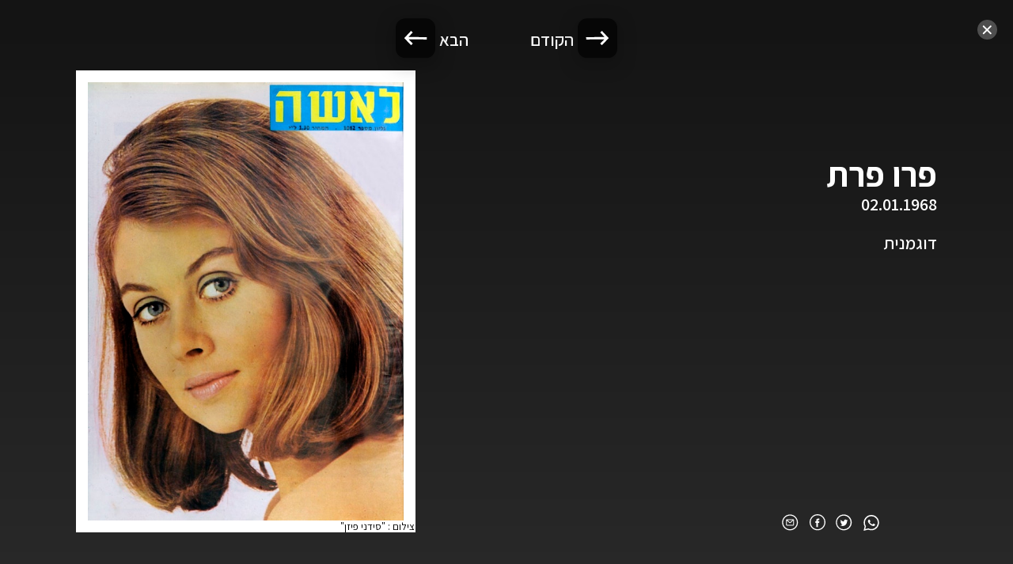

--- FILE ---
content_type: text/html; charset=utf-8
request_url: https://laishacovers.ynet.co.il/1082
body_size: 3842
content:
<!doctype html>
    <html lang="he" dir="rtl">
      <head>
		<meta charset="utf-8" />
		<meta http-equiv="X-UA-Compatible" content="IE=edge">
		<meta name="viewport" content="width=device-width,initial-scale=1">
        <title data-rh="true">פרו פרת - ארכיון שערי לאישה</title>
        <meta data-rh="true" name="description" content="פרו פרת - ארכיון שערי לאישה. דוגמנית"/><meta data-rh="true" property="og:title" content="פרו פרת - ארכיון שערי לאישה"/><meta data-rh="true" property="og:description" content="פרו פרת - ארכיון שערי לאישה. דוגמנית"/><meta data-rh="true" property="og:image" content="https://laishacovers.ynet.co.il/assets/client/share_1.jpg"/>
        <link data-rh="true" rel="icon" type="image/png" href="assets/favicon.png"/><link data-rh="true" rel="icon" type="image/png" href="https://laishacovers.ynet.co.il/assets/favicon.png"/><link data-rh="true" rel="canonical" href="https://laishacovers.ynet.co.il/1082"/>

		<!-- Google Tag Manager -->
			<script>(function(w,d,s,l,i){w[l]=w[l]||[];w[l].push({'gtm.start':
			new Date().getTime(),event:'gtm.js'});var f=d.getElementsByTagName(s)[0],
			j=d.createElement(s),dl=l!='dataLayer'?'&l='+l:'';j.async=true;j.src=
			'https://www.googletagmanager.com/gtm.js?id='+i+dl;f.parentNode.insertBefore(j,f);
			})(window,document,'script','dataLayer','GTM-K69K2VK');</script>
		<!-- End Google Tag Manager -->


		<link rel="stylesheet" type="text/css" href="https://laishacovers.ynet.co.il/client/style.css">
		<link rel="stylesheet" href="https://cdnjs.cloudflare.com/ajax/libs/Swiper/6.7.5/swiper-bundle.min.css" />
		<style>
	.preloading-screen {
		position: fixed;
		top: 0;
		right: 0;
		bottom: 0;
		left: 0;
		background-color: #030420;
		z-index: 100000;
		transition: opacity 0.35s, visibility 0.35s;
	}
</style>
      </head>
      <body>
		<!-- Google Tag Manager (noscript) -->
			<noscript><iframe src="https://www.googletagmanager.com/ns.html?id=GTM-K69K2VK"
			height="0" width="0" style="display:none;visibility:hidden"></iframe></noscript>
		<!-- End Google Tag Manager (noscript) -->

		<script>
			window.dataLayer = window.dataLayer || [];
			window.dataLayer.push({
				dcPath: '4003.laisha-75th-anniversary'
			});
		</script>

		<div class="preloading-screen"></div>
        <div class="root"><div id="app" class="app-7a861b25"><div class="content-af8e0ce4"><div class="cover-page-c2e5b2b0"><div class="wrapper-4ec5196c"><i class="icon-fa364fa7 close-icon-64fba000"><svg width="25" height="25" viewBox="0 0 25 25" xmlns="http://www.w3.org/2000/svg"><g fill="none" fill-rule="evenodd"><circle fill-opacity="1" fill="#4e4e4e" cx="12.5" cy="12.5" r="12.5"></circle><g stroke="#FFF" stroke-linecap="round" stroke-width="2"><path d="m7.798 8.251 9 9M16.798 8.251l-9 9"></path></g></g></svg></i><div class="slide-wrapper-25b91410"><div class="slide-1ae681cf"><div class="slide-content-f711559b"><div class="socials-6dc50df6 socials-2a58d9cf"><div class="overflowWrap-c957d002"><button type="button" class="social-button-ce269c47" data-id="WhatsApp"><i class="icon-fa364fa7 icon-whatsapp-0eff3649"><svg width="20" height="20" viewBox="0 0 20 20" xmlns="http://www.w3.org/2000/svg"><g fill="#fff" fill-rule="evenodd"><path d="M5.747 7.95c0 1.044.794 2.052.905 2.194.11.142 1.561 2.283 3.782 3.202.528.219.941.349 1.262.446a3.185 3.185 0 0 0 1.395.085c.426-.062 1.31-.514 1.495-1.009.184-.496.184-.92.13-1.008-.057-.088-.204-.141-.426-.248-.22-.106-1.31-.619-1.513-.69-.202-.07-.35-.106-.498.107-.148.212-.571.69-.7.831-.13.141-.259.16-.48.054-.222-.107-.936-.331-1.782-1.053a6.437 6.437 0 0 1-1.23-1.469c-.13-.213-.015-.327.096-.432.1-.096.222-.248.332-.372.111-.124.148-.213.221-.354.074-.141.037-.266-.017-.371-.056-.106-.499-1.15-.684-1.575-.158-.364-.319-.363-.448-.363h-.05a9.078 9.078 0 0 0-.424-.008.828.828 0 0 0-.59.265c-.203.212-.776.725-.776 1.769z"></path><path d="M10.021 0c5.35 0 9.688 4.337 9.688 9.688 0 5.35-4.338 9.687-9.688 9.687-1.37 0-2.7-.285-3.927-.829L.235 20l1.309-5.556C.719 13.042.334 11.5.334 9.688.334 4.338 4.67 0 10.02 0zm0 1.543a8.144 8.144 0 0 0-8.144 8.145c0 1.307.226 2.419.709 3.432l.01-.005.505.906.094.14-.012.008.01.014-.876 3.71 3.923-.975.007-.011.013.006.153-.037.994.528a8.144 8.144 0 1 0 2.614-15.86z" fill-rule="nonzero"></path></g></svg></i></button><button class="social-button-ce269c47" type="button" data-id="Twitter"><i class="icon-fa364fa7 icon-twitter-95daf3de"><svg width="21" height="21" viewBox="0 0 21 21" xmlns="http://www.w3.org/2000/svg"><g fill="none" fill-rule="evenodd"><path d="M.235.417h20v20h-20z"></path><path d="M14.111 8.074a2.05 2.05 0 0 0 .86-1.142 3.798 3.798 0 0 1-1.243.5 1.906 1.906 0 0 0-1.43-.652c-1.08 0-1.957.925-1.957 2.066 0 .161.016.32.05.47-1.627-.086-3.07-.908-4.037-2.158-.168.306-.265.66-.265 1.039 0 .716.346 1.348.872 1.72a1.888 1.888 0 0 1-.888-.259v.025c0 1.001.675 1.836 1.572 2.026a1.823 1.823 0 0 1-.885.036c.249.82.972 1.418 1.83 1.434a3.802 3.802 0 0 1-2.9.855 5.34 5.34 0 0 0 3.002.928c3.603 0 5.571-3.147 5.571-5.877 0-.09 0-.179-.005-.267.383-.29.716-.655.977-1.07a3.753 3.753 0 0 1-1.124.326z" fill="#fff"></path><path d="M10.235.417c5.523 0 10 4.477 10 10s-4.477 10-10 10c-5.522 0-10-4.477-10-10s4.478-10 10-10zm0 1.333a8.667 8.667 0 1 0 0 17.333 8.667 8.667 0 0 0 0-17.333z" fill="#fff"></path></g></svg></i></button><button class="social-button-ce269c47" type="button" data-id="Facebook"><i class="icon-fa364fa7 icon-facebook-0c39d7bf"><svg width="30px" height="31px" viewBox="0 0 30 31" version="1.1" xmlns="http://www.w3.org/2000/svg"><g id="לאשה_סופי" stroke="none" stroke-width="1" fill="none" fill-rule="evenodd"><g id="לאשה--1280*720-V1" transform="translate(-1175.000000, -177.000000)"><g id="Comp/Header" transform="translate(-73.500000, 19.000000)"><g id="Group-19" transform="translate(93.500000, 49.000000)"><g id="Group-34" transform="translate(0.000000, 96.091269)"><g id="Group-8" transform="translate(1013.000000, 13.000000)"><g id="Group-4" transform="translate(142.000000, 0.000000)"><rect id="Rectangle" x="0" y="0" width="30" height="30"></rect><g id="Group" fill="#fff"><path d="M15.8963902,23.8636364 L12.5708466,23.8636364 L12.5708466,16.0217375 L10.9090909,16.0217375 L10.9090909,13.3196822 L12.5708466,13.3196822 L12.5708466,11.6974593 C12.5708466,9.49325526 13.5086642,8.18181818 16.1747889,8.18181818 L18.3938501,8.18181818 L18.3938501,10.8848632 L17.0069369,10.8848632 C15.9690381,10.8848632 15.9004545,11.2624581 15.9004545,11.96717 L15.8958822,13.3196822 L18.4090909,13.3196822 L18.1149434,16.0217375 L15.8958822,16.0217375 L15.8958822,23.8636364 L15.8963902,23.8636364 Z" id="Shape"></path><path d="M15,0 C23.2842712,0 30,6.71572875 30,15 C30,23.2842712 23.2842712,30 15,30 C6.71572875,30 0,23.2842712 0,15 C0,6.71572875 6.71572875,0 15,0 Z M15,2 C7.82029825,2 2,7.82029825 2,15 C2,22.1797017 7.82029825,28 15,28 C22.1797017,28 28,22.1797017 28,15 C28,7.82029825 22.1797017,2 15,2 Z" id="Oval"></path></g></g></g></g></g></g></g></g></svg></i></button><button class="social-button-ce269c47" type="button" data-id="Email"><i class="icon-fa364fa7 icon-email-9bdb326c"><svg width="21px" height="21px" viewBox="0 0 21 21" version="1.1" xmlns="http://www.w3.org/2000/svg"><g id="Symbols" stroke="none" stroke-width="1" fill="none" fill-rule="evenodd"><g id="Social-share" transform="translate(-33.000000, 0.000000)" fill="#fff"><g id="Group-31" transform="translate(33.235447, 0.416667)"><path d="M10,0 C15.5228475,0 20,4.4771525 20,10 C20,15.5228475 15.5228475,20 10,20 C4.4771525,20 0,15.5228475 0,10 C0,4.4771525 4.4771525,0 10,0 Z M10,1.33333333 C5.21353217,1.33333333 1.33333333,5.21353217 1.33333333,10 C1.33333333,14.7864678 5.21353217,18.6666667 10,18.6666667 C14.7864678,18.6666667 18.6666667,14.7864678 18.6666667,10 C18.6666667,5.21353217 14.7864678,1.33333333 10,1.33333333 Z" id="Oval-Copy-6"></path><path d="M14,6 C14.5522847,6 15,6.44771525 15,7 L15,13 C15,13.5522847 14.5522847,14 14,14 L6,14 C5.44771525,14 5,13.5522847 5,13 L5,7 C5,6.44771525 5.44771525,6 6,6 L14,6 Z M14,7.594 L11.0177921,10.408964 C10.4850495,10.9115976 9.67475501,10.9516896 9.09763243,10.5249005 L8.97771839,10.4262979 L6,7.712 L6,13 L14,13 L14,7.594 Z M13.173,7 L6.704,7 L9.65151367,9.68737987 C9.82064072,9.84160131 10.0687675,9.85895035 10.2556194,9.74061886 L10.3315383,9.68160187 L13.173,7 Z" id="Combined-Shape" fill-rule="nonzero"></path></g></g></g></svg></i></button></div></div><div class="top-text-wrapper-b63537ae"><h1 class="slide-title-4436ddf0">פרו פרת</h1><div class="date-8b49c7ce">02.01.1968</div></div><div class="text-wrapper-d20e255c"><div class="text-fb35f4fa">דוגמנית</div></div></div><div class="cover-wrap-295265b7"><div class="cover-image-debf2ca4"><img src="[data-uri]" alt="פרו פרת"/></div><div class="credits-43ffdd6c">צילום<!-- --> : <!-- -->&quot;סידני פיזן&quot;</div></div></div></div><div class="navigation-c7cde558"><div class="button-prev-e32b578e" data-index="1"><div class="button-prev-arrow-b0aa03c8"></div><div class="nav-label-0be9b172">הקודם</div></div><div class="button-next-0b2b8475" data-index="0"><div class="nav-label-0be9b172">הבא</div><div class="button-next-arrow-6d91ee3d"></div></div></div></div></div></div></div></div>
        <script>
          window.__PRELOADED_STATE__ = {"catalog":{"isBusy":false,"data":[]},"articles":{"isBusy":false,"data":{"total":0,"list":[],"collection":""}},"videos":{"isBusy":false,"data":{"total":0,"list":[],"collection":""}},"celebs":{"isBusy":false,"data":{"total":0,"list":[],"collection":""}},"settings":{"isBusy":false,"data":[]},"banners":{"isBusy":false,"data":[]},"currentCover":{"isBusy":false,"data":{"year":"1968","title":"","isShowingOnTimeline":false,"isShowingOnGallery":false,"modelName":"פרו פרת","timelineContent":"","id":"1082","date":"02.01.1968","month":"01","timestamp":-63082800000,"subtitle":"","photoCredit":"סידני פיזן","content":"דוגמנית","tags":["פרו פרת","דוגמניות","1968"],"fileName":"1082"}},"form":{}}
        </script>
		<script src="https://laishacovers.ynet.co.il/client/client.js"></script>
	  </body>
    </html>

--- FILE ---
content_type: text/css; charset=utf-8
request_url: https://laishacovers.ynet.co.il/client/style.css
body_size: 21904
content:
@import url(https://fonts.googleapis.com/earlyaccess/opensanshebrew.css);
@import url(https://fonts.googleapis.com/css2?family=Assistant:wght@400;500;600;700&display=swap);
/*! normalize.css v8.0.1 | MIT License | github.com/necolas/normalize.css */

/* Document
   ========================================================================== */

/**
 * 1. Correct the line height in all browsers.
 * 2. Prevent adjustments of font size after orientation changes in iOS.
 */

html {
  line-height: 1.15; /* 1 */
  -webkit-text-size-adjust: 100%; /* 2 */
}

/* Sections
   ========================================================================== */

/**
 * Remove the margin in all browsers.
 */

body {
  margin: 0;
}

/**
 * Render the `main` element consistently in IE.
 */

main {
  display: block;
}

/**
 * Correct the font size and margin on `h1` elements within `section` and
 * `article` contexts in Chrome, Firefox, and Safari.
 */

h1 {
  font-size: 2em;
  margin: 0.67em 0;
}

/* Grouping content
   ========================================================================== */

/**
 * 1. Add the correct box sizing in Firefox.
 * 2. Show the overflow in Edge and IE.
 */

hr {
  box-sizing: content-box; /* 1 */
  height: 0; /* 1 */
  overflow: visible; /* 2 */
}

/**
 * 1. Correct the inheritance and scaling of font size in all browsers.
 * 2. Correct the odd `em` font sizing in all browsers.
 */

pre {
  font-family: monospace, monospace; /* 1 */
  font-size: 1em; /* 2 */
}

/* Text-level semantics
   ========================================================================== */

/**
 * Remove the gray background on active links in IE 10.
 */

a {
  background-color: transparent;
}

/**
 * 1. Remove the bottom border in Chrome 57-
 * 2. Add the correct text decoration in Chrome, Edge, IE, Opera, and Safari.
 */

abbr[title] {
  border-bottom: none; /* 1 */
  text-decoration: underline; /* 2 */
  -webkit-text-decoration: underline dotted;
          text-decoration: underline dotted; /* 2 */
}

/**
 * Add the correct font weight in Chrome, Edge, and Safari.
 */

b,
strong {
  font-weight: bolder;
}

/**
 * 1. Correct the inheritance and scaling of font size in all browsers.
 * 2. Correct the odd `em` font sizing in all browsers.
 */

code,
kbd,
samp {
  font-family: monospace, monospace; /* 1 */
  font-size: 1em; /* 2 */
}

/**
 * Add the correct font size in all browsers.
 */

small {
  font-size: 80%;
}

/**
 * Prevent `sub` and `sup` elements from affecting the line height in
 * all browsers.
 */

sub,
sup {
  font-size: 75%;
  line-height: 0;
  position: relative;
  vertical-align: baseline;
}

sub {
  bottom: -0.25em;
}

sup {
  top: -0.5em;
}

/* Embedded content
   ========================================================================== */

/**
 * Remove the border on images inside links in IE 10.
 */

img {
  border-style: none;
}

/* Forms
   ========================================================================== */

/**
 * 1. Change the font styles in all browsers.
 * 2. Remove the margin in Firefox and Safari.
 */

button,
input,
optgroup,
select,
textarea {
  font-family: inherit; /* 1 */
  font-size: 100%; /* 1 */
  line-height: 1.15; /* 1 */
  margin: 0; /* 2 */
}

/**
 * Show the overflow in IE.
 * 1. Show the overflow in Edge.
 */

button,
input { /* 1 */
  overflow: visible;
}

/**
 * Remove the inheritance of text transform in Edge, Firefox, and IE.
 * 1. Remove the inheritance of text transform in Firefox.
 */

button,
select { /* 1 */
  text-transform: none;
}

/**
 * Correct the inability to style clickable types in iOS and Safari.
 */

button,
[type="button"],
[type="reset"],
[type="submit"] {
  -webkit-appearance: button;
}

/**
 * Remove the inner border and padding in Firefox.
 */

button::-moz-focus-inner,
[type="button"]::-moz-focus-inner,
[type="reset"]::-moz-focus-inner,
[type="submit"]::-moz-focus-inner {
  border-style: none;
  padding: 0;
}

/**
 * Restore the focus styles unset by the previous rule.
 */

button:-moz-focusring,
[type="button"]:-moz-focusring,
[type="reset"]:-moz-focusring,
[type="submit"]:-moz-focusring {
  outline: 1px dotted ButtonText;
}

/**
 * Correct the padding in Firefox.
 */

fieldset {
  padding: 0.35em 0.75em 0.625em;
}

/**
 * 1. Correct the text wrapping in Edge and IE.
 * 2. Correct the color inheritance from `fieldset` elements in IE.
 * 3. Remove the padding so developers are not caught out when they zero out
 *    `fieldset` elements in all browsers.
 */

legend {
  box-sizing: border-box; /* 1 */
  color: inherit; /* 2 */
  display: table; /* 1 */
  max-width: 100%; /* 1 */
  padding: 0; /* 3 */
  white-space: normal; /* 1 */
}

/**
 * Add the correct vertical alignment in Chrome, Firefox, and Opera.
 */

progress {
  vertical-align: baseline;
}

/**
 * Remove the default vertical scrollbar in IE 10+.
 */

textarea {
  overflow: auto;
}

/**
 * 1. Add the correct box sizing in IE 10.
 * 2. Remove the padding in IE 10.
 */

[type="checkbox"],
[type="radio"] {
  box-sizing: border-box; /* 1 */
  padding: 0; /* 2 */
}

/**
 * Correct the cursor style of increment and decrement buttons in Chrome.
 */

[type="number"]::-webkit-inner-spin-button,
[type="number"]::-webkit-outer-spin-button {
  height: auto;
}

/**
 * 1. Correct the odd appearance in Chrome and Safari.
 * 2. Correct the outline style in Safari.
 */

[type="search"] {
  -webkit-appearance: textfield; /* 1 */
  outline-offset: -2px; /* 2 */
}

/**
 * Remove the inner padding in Chrome and Safari on macOS.
 */

[type="search"]::-webkit-search-decoration {
  -webkit-appearance: none;
}

/**
 * 1. Correct the inability to style clickable types in iOS and Safari.
 * 2. Change font properties to `inherit` in Safari.
 */

::-webkit-file-upload-button {
  -webkit-appearance: button; /* 1 */
  font: inherit; /* 2 */
}

/* Interactive
   ========================================================================== */

/*
 * Add the correct display in Edge, IE 10+, and Firefox.
 */

details {
  display: block;
}

/*
 * Add the correct display in all browsers.
 */

summary {
  display: list-item;
}

/* Misc
   ========================================================================== */

/**
 * Add the correct display in IE 10+.
 */

template {
  display: none;
}

/**
 * Add the correct display in IE 10.
 */

[hidden] {
  display: none;
}

@charset "UTF-8";
/**
	1. FIXME: webpack doesn't alert calling undefined function

	2. If you are not strong with scss maps, take a look at
	{ @link https://www.sitepoint.com/extra-map-functions-sass/}
*/
/**
	Get value in SCSS $map
	@usage — padding-top: get($popup, padding-top);
 */
/**
	Get value in nested SCSS $map
	@usage — map-deep-get($map, $level1, $level2)
 */
/**
	Math.pow
 */
/**
	Factorial
 */
/**
	Math.PI
 */
/**
	Get angle in radians
 */
/**
	Math.sin
 */
/**
	Math.cos
 */
/**
	Math.tan
 */
/**
	Random number in range
 */
/**
	Convert px to rem
	@usage — calculateRem(16px) => font-size: 1rem;
 */
/*
	Remove the unit of a number
	@param {Number} $number - Number to remove unit from
	@return {Number} - Unitless number
 */
/*
	Common media query mixin.

	Usage:
	.element {
		@include screen('tablet') {
			width: 90%;
		}
		@include screen('desktop') {
			width: 85%;
		}
		@include screen('(min-width: 999px)') {
			width: 1280px;
		}
	}
 */
/*
	Common typography mixin.

	It allows to assign only passed values.

	Usage:
	@include font(
		$family: Value,      [mono, sans, serif] => $font-family
		$size: Value,        [text-giga, text-huge, text-regular, ...] => $font-size
		$weight: Value,      [bold, normal] => $font-weight
		$transform: Value,   [capitalize, ...] => $font-transform
		$color: String,      ['disabled', 'default' ,'error', 'warning'] => $font-colors
	);
 */
/*
	Transfer each map pair of KEY: VALUE to CSS-PROPERTY: CSS-PROPERTY-VALUE;

	Usage:
	@include mapToProps($someMap); ==> $someMap: ( font-size: 1px, line-height: 1.5 );
 */
/*
	@usage —
	.menu li {
		@include relative;
	}
	.sub-menu {
		@include absolute(top 100% left 0);
	}
	.sticky-bar {
		@include fixed(top 0 left 0);
	}
*/
/* *
* - Grid system (alternative)
*
* - Two types:
    - 1. grid with floats (default)
    - 2. inline - grid with inline-blocks
*
* - @{link - http://thesassway.com/intermediate/simple-grid-mixins}
* */
/**
	1. FIXME: webpack doesn't alert calling undefined function

	2. If you are not strong with scss maps, take a look at
	{ @link https://www.sitepoint.com/extra-map-functions-sass/}
*/
/**
	Get value in SCSS $map
	@usage — padding-top: get($popup, padding-top);
 */
/**
	Get value in nested SCSS $map
	@usage — map-deep-get($map, $level1, $level2)
 */
/**
	Math.pow
 */
/**
	Factorial
 */
/**
	Math.PI
 */
/**
	Get angle in radians
 */
/**
	Math.sin
 */
/**
	Math.cos
 */
/**
	Math.tan
 */
/**
	Random number in range
 */
/**
	Convert px to rem
	@usage — calculateRem(16px) => font-size: 1rem;
 */
/*
	Remove the unit of a number
	@param {Number} $number - Number to remove unit from
	@return {Number} - Unitless number
 */
/*
	Common media query mixin.

	Usage:
	.element {
		@include screen('tablet') {
			width: 90%;
		}
		@include screen('desktop') {
			width: 85%;
		}
		@include screen('(min-width: 999px)') {
			width: 1280px;
		}
	}
 */
/*
	Common typography mixin.

	It allows to assign only passed values.

	Usage:
	@include font(
		$family: Value,      [mono, sans, serif] => $font-family
		$size: Value,        [text-giga, text-huge, text-regular, ...] => $font-size
		$weight: Value,      [bold, normal] => $font-weight
		$transform: Value,   [capitalize, ...] => $font-transform
		$color: String,      ['disabled', 'default' ,'error', 'warning'] => $font-colors
	);
 */
/*
	Transfer each map pair of KEY: VALUE to CSS-PROPERTY: CSS-PROPERTY-VALUE;

	Usage:
	@include mapToProps($someMap); ==> $someMap: ( font-size: 1px, line-height: 1.5 );
 */
/*
	@usage —
	.menu li {
		@include relative;
	}
	.sub-menu {
		@include absolute(top 100% left 0);
	}
	.sticky-bar {
		@include fixed(top 0 left 0);
	}
*/
/* *
* - Grid system (alternative)
*
* - Two types:
    - 1. grid with floats (default)
    - 2. inline - grid with inline-blocks
*
* - @{link - http://thesassway.com/intermediate/simple-grid-mixins}
* */
.clearfix::before, .clearfix::after {
  content: "";
  display: table;
}
.clearfix::after {
  clear: both;
}

.pull-left {
  float: left;
}

.pull-right {
  float: right;
}

/**
	1. FIXME: webpack doesn't alert calling undefined function

	2. If you are not strong with scss maps, take a look at
	{ @link https://www.sitepoint.com/extra-map-functions-sass/}
*/
/**
	Get value in SCSS $map
	@usage — padding-top: get($popup, padding-top);
 */
/**
	Get value in nested SCSS $map
	@usage — map-deep-get($map, $level1, $level2)
 */
/**
	Math.pow
 */
/**
	Factorial
 */
/**
	Math.PI
 */
/**
	Get angle in radians
 */
/**
	Math.sin
 */
/**
	Math.cos
 */
/**
	Math.tan
 */
/**
	Random number in range
 */
/**
	Convert px to rem
	@usage — calculateRem(16px) => font-size: 1rem;
 */
/*
	Remove the unit of a number
	@param {Number} $number - Number to remove unit from
	@return {Number} - Unitless number
 */
*,
*::before,
*::after {
  box-sizing: border-box;
}

html,
body {
  position: fixed;
  top: 0;
  right: 0;
  bottom: 0;
  left: 0;
  width: 100%;
  height: 100%;
  padding: 0;
  overflow: auto;
  background-color: #fff;
  color: black;
}
@media only screen and (max-width: 767px) {
  html,
  body {
    height: 100%;
  }
}
html .root,
body .root {
  height: 100%;
  direction: rtl;
}
@media only screen and (max-width: 767px) {
  html .root,
  body .root {
    height: 100%;
  }
}

html {
  font-size: 62.5%;
  scroll-behavior: smooth;
  -webkit-text-size-adjust: 100%;
  -ms-text-size-adjust: 100%;
  font-variant-ligatures: none;
  text-rendering: optimizeLegibility;
  -moz-osx-font-smoothing: grayscale;
  -webkit-font-smoothing: antialiased;
  font-smoothing: antialiased;
  text-shadow: rgba(0, 0, 0, 0.01) 0 0 1px;
  -ms-overflow-style: scrollbar;
  -webkit-tap-highlight-color: rgba(0, 0, 0, 0);
}

body {
  padding: 0;
  margin: 0;
  font-family: "Assistant", sans-serif;
  direction: ltr;
}

form {
  margin: 0;
}

h1,
h2,
h3,
h4,
h5,
h6,
p {
  margin: 0;
}

button {
  padding: 0;
  border: 0;
  outline: none;
  background: none;
  box-shadow: none;
  cursor: pointer;
  text-align: center;
  color: inherit;
}

button,
[type=button],
[type=reset],
[type=submit] {
  -webkit-appearance: none;
}

button,
input,
optgroup,
select,
textarea {
  line-height: inherit;
}

button:-moz-focusring,
[type=button]:-moz-focusring,
[type=reset]:-moz-focusring,
[type=submit]:-moz-focusring {
  outline: none;
}

input::-ms-clear,
input::-ms-reveal {
  display: none;
}
/* stylelint-disable */

/* stylelint-enable */
@charset "UTF-8";
/**
	1. FIXME: webpack doesn't alert calling undefined function

	2. If you are not strong with scss maps, take a look at
	{ @link https://www.sitepoint.com/extra-map-functions-sass/}
*/
/**
	Get value in SCSS $map
	@usage — padding-top: get($popup, padding-top);
 */
/**
	Get value in nested SCSS $map
	@usage — map-deep-get($map, $level1, $level2)
 */
/**
	Math.pow
 */
/**
	Factorial
 */
/**
	Math.PI
 */
/**
	Get angle in radians
 */
/**
	Math.sin
 */
/**
	Math.cos
 */
/**
	Math.tan
 */
/**
	Random number in range
 */
/**
	Convert px to rem
	@usage — calculateRem(16px) => font-size: 1rem;
 */
/*
	Remove the unit of a number
	@param {Number} $number - Number to remove unit from
	@return {Number} - Unitless number
 */
/*
	Common media query mixin.

	Usage:
	.element {
		@include screen('tablet') {
			width: 90%;
		}
		@include screen('desktop') {
			width: 85%;
		}
		@include screen('(min-width: 999px)') {
			width: 1280px;
		}
	}
 */
/*
	Common typography mixin.

	It allows to assign only passed values.

	Usage:
	@include font(
		$family: Value,      [mono, sans, serif] => $font-family
		$size: Value,        [text-giga, text-huge, text-regular, ...] => $font-size
		$weight: Value,      [bold, normal] => $font-weight
		$transform: Value,   [capitalize, ...] => $font-transform
		$color: String,      ['disabled', 'default' ,'error', 'warning'] => $font-colors
	);
 */
/*
	Transfer each map pair of KEY: VALUE to CSS-PROPERTY: CSS-PROPERTY-VALUE;

	Usage:
	@include mapToProps($someMap); ==> $someMap: ( font-size: 1px, line-height: 1.5 );
 */
/*
	@usage —
	.menu li {
		@include relative;
	}
	.sub-menu {
		@include absolute(top 100% left 0);
	}
	.sticky-bar {
		@include fixed(top 0 left 0);
	}
*/
/* *
* - Grid system (alternative)
*
* - Two types:
    - 1. grid with floats (default)
    - 2. inline - grid with inline-blocks
*
* - @{link - http://thesassway.com/intermediate/simple-grid-mixins}
* */
/**
	1. FIXME: webpack doesn't alert calling undefined function

	2. If you are not strong with scss maps, take a look at
	{ @link https://www.sitepoint.com/extra-map-functions-sass/}
*/
/**
	Get value in SCSS $map
	@usage — padding-top: get($popup, padding-top);
 */
/**
	Get value in nested SCSS $map
	@usage — map-deep-get($map, $level1, $level2)
 */
/**
	Math.pow
 */
/**
	Factorial
 */
/**
	Math.PI
 */
/**
	Get angle in radians
 */
/**
	Math.sin
 */
/**
	Math.cos
 */
/**
	Math.tan
 */
/**
	Random number in range
 */
/**
	Convert px to rem
	@usage — calculateRem(16px) => font-size: 1rem;
 */
/*
	Remove the unit of a number
	@param {Number} $number - Number to remove unit from
	@return {Number} - Unitless number
 */
.scrollBar-509ac388 {
  position: absolute;
  top: 5px;
  right: 5px;
  bottom: 5px;
  z-index: 1;
  width: 5px;
  opacity: 1;
  visibility: visible;
  transition: opacity 0.35s, visibility 0.35s;
  -webkit-user-select: none;
     -moz-user-select: none;
          user-select: none;
}
.scrollBar-509ac388.hide-81fb7dfd {
  opacity: 0;
}

.scrollTrack-7e44002d {
  position: absolute;
  top: 0;
  right: 0;
  width: 100%;
  height: 100%;
  border-radius: 0;
  background-color: transparent;
}

.scrollHandle-9e887ac5 {
  position: absolute;
  top: 0;
  right: 0;
  width: 100%;
  height: 100%;
  border-radius: 3px;
  background-color: rgba(255, 255, 255, 0.55);
  cursor: pointer;
}
@charset "UTF-8";
/**
	1. FIXME: webpack doesn't alert calling undefined function

	2. If you are not strong with scss maps, take a look at
	{ @link https://www.sitepoint.com/extra-map-functions-sass/}
*/
/**
	Get value in SCSS $map
	@usage — padding-top: get($popup, padding-top);
 */
/**
	Get value in nested SCSS $map
	@usage — map-deep-get($map, $level1, $level2)
 */
/**
	Math.pow
 */
/**
	Factorial
 */
/**
	Math.PI
 */
/**
	Get angle in radians
 */
/**
	Math.sin
 */
/**
	Math.cos
 */
/**
	Math.tan
 */
/**
	Random number in range
 */
/**
	Convert px to rem
	@usage — calculateRem(16px) => font-size: 1rem;
 */
/*
	Remove the unit of a number
	@param {Number} $number - Number to remove unit from
	@return {Number} - Unitless number
 */
/*
	Common media query mixin.

	Usage:
	.element {
		@include screen('tablet') {
			width: 90%;
		}
		@include screen('desktop') {
			width: 85%;
		}
		@include screen('(min-width: 999px)') {
			width: 1280px;
		}
	}
 */
/*
	Common typography mixin.

	It allows to assign only passed values.

	Usage:
	@include font(
		$family: Value,      [mono, sans, serif] => $font-family
		$size: Value,        [text-giga, text-huge, text-regular, ...] => $font-size
		$weight: Value,      [bold, normal] => $font-weight
		$transform: Value,   [capitalize, ...] => $font-transform
		$color: String,      ['disabled', 'default' ,'error', 'warning'] => $font-colors
	);
 */
/*
	Transfer each map pair of KEY: VALUE to CSS-PROPERTY: CSS-PROPERTY-VALUE;

	Usage:
	@include mapToProps($someMap); ==> $someMap: ( font-size: 1px, line-height: 1.5 );
 */
/*
	@usage —
	.menu li {
		@include relative;
	}
	.sub-menu {
		@include absolute(top 100% left 0);
	}
	.sticky-bar {
		@include fixed(top 0 left 0);
	}
*/
/* *
* - Grid system (alternative)
*
* - Two types:
    - 1. grid with floats (default)
    - 2. inline - grid with inline-blocks
*
* - @{link - http://thesassway.com/intermediate/simple-grid-mixins}
* */
/**
	1. FIXME: webpack doesn't alert calling undefined function

	2. If you are not strong with scss maps, take a look at
	{ @link https://www.sitepoint.com/extra-map-functions-sass/}
*/
/**
	Get value in SCSS $map
	@usage — padding-top: get($popup, padding-top);
 */
/**
	Get value in nested SCSS $map
	@usage — map-deep-get($map, $level1, $level2)
 */
/**
	Math.pow
 */
/**
	Factorial
 */
/**
	Math.PI
 */
/**
	Get angle in radians
 */
/**
	Math.sin
 */
/**
	Math.cos
 */
/**
	Math.tan
 */
/**
	Random number in range
 */
/**
	Convert px to rem
	@usage — calculateRem(16px) => font-size: 1rem;
 */
/*
	Remove the unit of a number
	@param {Number} $number - Number to remove unit from
	@return {Number} - Unitless number
 */
.scrollable-a2a39e32 {
  position: relative;
  max-height: 100%;
  overflow: hidden;
}
.scrollable-a2a39e32.mobile-7f6d10df {
  height: 100%;
  overflow-y: scroll; /* has to be scroll, not auto */
  -webkit-overflow-scrolling: touch;
}
.scrollable-a2a39e32 .scrollableContent-c341f08e {
  position: relative;
}
@media only screen and (max-width: 767px) {
  .scrollable-a2a39e32 .scrollableContent-c341f08e {
    height: 100%;
  }
}
@charset "UTF-8";
/**
	1. FIXME: webpack doesn't alert calling undefined function

	2. If you are not strong with scss maps, take a look at
	{ @link https://www.sitepoint.com/extra-map-functions-sass/}
*/
/**
	Get value in SCSS $map
	@usage — padding-top: get($popup, padding-top);
 */
/**
	Get value in nested SCSS $map
	@usage — map-deep-get($map, $level1, $level2)
 */
/**
	Math.pow
 */
/**
	Factorial
 */
/**
	Math.PI
 */
/**
	Get angle in radians
 */
/**
	Math.sin
 */
/**
	Math.cos
 */
/**
	Math.tan
 */
/**
	Random number in range
 */
/**
	Convert px to rem
	@usage — calculateRem(16px) => font-size: 1rem;
 */
/*
	Remove the unit of a number
	@param {Number} $number - Number to remove unit from
	@return {Number} - Unitless number
 */
/*
	Common media query mixin.

	Usage:
	.element {
		@include screen('tablet') {
			width: 90%;
		}
		@include screen('desktop') {
			width: 85%;
		}
		@include screen('(min-width: 999px)') {
			width: 1280px;
		}
	}
 */
/*
	Common typography mixin.

	It allows to assign only passed values.

	Usage:
	@include font(
		$family: Value,      [mono, sans, serif] => $font-family
		$size: Value,        [text-giga, text-huge, text-regular, ...] => $font-size
		$weight: Value,      [bold, normal] => $font-weight
		$transform: Value,   [capitalize, ...] => $font-transform
		$color: String,      ['disabled', 'default' ,'error', 'warning'] => $font-colors
	);
 */
/*
	Transfer each map pair of KEY: VALUE to CSS-PROPERTY: CSS-PROPERTY-VALUE;

	Usage:
	@include mapToProps($someMap); ==> $someMap: ( font-size: 1px, line-height: 1.5 );
 */
/*
	@usage —
	.menu li {
		@include relative;
	}
	.sub-menu {
		@include absolute(top 100% left 0);
	}
	.sticky-bar {
		@include fixed(top 0 left 0);
	}
*/
/* *
* - Grid system (alternative)
*
* - Two types:
    - 1. grid with floats (default)
    - 2. inline - grid with inline-blocks
*
* - @{link - http://thesassway.com/intermediate/simple-grid-mixins}
* */
.text-6cda6644 {
  letter-spacing: 0;
}
.text-6cda6644.regular-f397d1db {
  font-weight: 400;
}
.text-6cda6644.bold-f8e65e67 {
  font-weight: 600;
}
.text-6cda6644.extra-bold-6a63888e {
  font-weight: 900;
}

.L3-a366db99 {
  font-size: 32px;
  line-height: 1.2;
}

.L2-1d9ecd3c {
  font-size: 23px;
  line-height: 1.2;
}

.L1-7ee40df3 {
  font-size: 19px;
  line-height: 1.2;
}

.N-b1794ef3 {
  font-size: 16px;
  line-height: 1.2;
}

.S1-79d6e445 {
  font-size: 14px;
  line-height: 1.2;
}
.icon-fa364fa7 {
  display: inline-block;
}
.icon-fa364fa7 svg {
  display: block;
}
@charset "UTF-8";
/**
	1. FIXME: webpack doesn't alert calling undefined function

	2. If you are not strong with scss maps, take a look at
	{ @link https://www.sitepoint.com/extra-map-functions-sass/}
*/
/**
	Get value in SCSS $map
	@usage — padding-top: get($popup, padding-top);
 */
/**
	Get value in nested SCSS $map
	@usage — map-deep-get($map, $level1, $level2)
 */
/**
	Math.pow
 */
/**
	Factorial
 */
/**
	Math.PI
 */
/**
	Get angle in radians
 */
/**
	Math.sin
 */
/**
	Math.cos
 */
/**
	Math.tan
 */
/**
	Random number in range
 */
/**
	Convert px to rem
	@usage — calculateRem(16px) => font-size: 1rem;
 */
/*
	Remove the unit of a number
	@param {Number} $number - Number to remove unit from
	@return {Number} - Unitless number
 */
/*
	Common media query mixin.

	Usage:
	.element {
		@include screen('tablet') {
			width: 90%;
		}
		@include screen('desktop') {
			width: 85%;
		}
		@include screen('(min-width: 999px)') {
			width: 1280px;
		}
	}
 */
/*
	Common typography mixin.

	It allows to assign only passed values.

	Usage:
	@include font(
		$family: Value,      [mono, sans, serif] => $font-family
		$size: Value,        [text-giga, text-huge, text-regular, ...] => $font-size
		$weight: Value,      [bold, normal] => $font-weight
		$transform: Value,   [capitalize, ...] => $font-transform
		$color: String,      ['disabled', 'default' ,'error', 'warning'] => $font-colors
	);
 */
/*
	Transfer each map pair of KEY: VALUE to CSS-PROPERTY: CSS-PROPERTY-VALUE;

	Usage:
	@include mapToProps($someMap); ==> $someMap: ( font-size: 1px, line-height: 1.5 );
 */
/*
	@usage —
	.menu li {
		@include relative;
	}
	.sub-menu {
		@include absolute(top 100% left 0);
	}
	.sticky-bar {
		@include fixed(top 0 left 0);
	}
*/
/* *
* - Grid system (alternative)
*
* - Two types:
    - 1. grid with floats (default)
    - 2. inline - grid with inline-blocks
*
* - @{link - http://thesassway.com/intermediate/simple-grid-mixins}
* */
.button-346e9355 {
  position: relative;
  display: inline-block;
  height: 3.75vw;
  min-width: 10.15625vw;
  padding: 1.171875vw 2.34375vw 0.78125vw;
  text-decoration: none;
  color: white;
  background: linear-gradient(to right, #f045b1 0%, #f63f55 99%);
  box-shadow: 0 2px 8px 0 rgba(0, 0, 0, 0.22);
  opacity: 1;
  border-radius: 4.6875vw;
  transition: all 0.35s ease-in-out;
}
@media only screen and (min-width: 1281px) {
  .button-346e9355 {
    height: 48px;
    min-width: 130px;
    padding: 15px 30px 10px;
    border-radius: 60px;
  }
}
@media only screen and (max-width: 767px) {
  .button-346e9355 {
    height: 11.2vw;
    min-width: 32vw;
    padding: 2.9333333333vw 8vw 2.6666666667vw;
    border-radius: 16vw;
  }
}
@media only screen and (min-width: 1025px) {
  .button-346e9355:hover::after {
    opacity: 1;
    visibility: visible;
  }
}
.button-346e9355:hover {
  cursor: pointer;
  opacity: 0.9;
}
.button-346e9355.disabled-4bcc4b81 {
  pointer-events: none;
  background-color: #b0c4cb !important;
}
.button-346e9355.withIcon-a1112732 {
  display: flex;
  justify-content: center;
  align-items: center;
}
.button-346e9355.withIcon-a1112732.left-88d46cb6 .icon-ff66198b {
  margin: 1px -0.3125vw 0 0;
  transform: rotate(90deg);
}
.button-346e9355.withIcon-a1112732.right-8fe7da53 {
  flex-direction: row-reverse;
}
.button-346e9355.withIcon-a1112732.right-8fe7da53 .icon-ff66198b {
  margin: 0.15625vw 0 0 -0.3125vw;
  transform: rotate(-90deg);
}
.button-346e9355.withIcon-a1112732 .icon-ff66198b {
  width: 1.40625vw;
  height: 1.40625vw;
}
.button-346e9355.withIcon-a1112732 .icon-ff66198b svg {
  width: 100%;
  height: 100%;
}
.button-346e9355 .label-85dbd66f {
  position: relative;
  font-family: "Assistant", sans-serif;
  font-weight: bold;
  font-size: 1.5625vw;
  line-height: 1;
  text-align: center;
}
@media only screen and (min-width: 1281px) {
  .button-346e9355 .label-85dbd66f {
    font-size: 20px;
  }
}
@media only screen and (max-width: 767px) {
  .button-346e9355 .label-85dbd66f {
    font-size: 4.8vw;
    line-height: 1.2;
  }
}

.is-mobile-5313ff3a {
  width: 40vw;
  height: 16vw;
}
.is-mobile-5313ff3a.withIcon-a1112732 .icon-ff66198b {
  width: 4.8vw;
  height: 4.8vw;
}
.is-mobile-5313ff3a .label-85dbd66f {
  font-size: 8vw;
}
.rabbi-logo-261e962e {
  position: relative;
  width: 20px;
  height: 28px;
  overflow: hidden;
  transition: 0.25s ease;
}
@media screen and (min-width: 1024px) {
  .rabbi-logo-261e962e:hover {
    width: 90px;
  }
}
.rabbi-logo__link-271f4ab6 {
  position: absolute;
  top: 0;
  left: 0;
  display: flex;
  width: 90px;
  height: 28px;
  flex-direction: row;
  flex-wrap: nowrap;
  justify-content: flex-start;
  align-items: flex-start;
  text-align: left;
  text-decoration: none;
}
.rabbi-logo__text-f79e7bce {
  margin-top: -1px;
  margin-left: 7px;
  font-size: 10px;
  line-height: 11px;
}
.rabbi-logo__icon-11a088e0 {
  display: inline-block;
}
@media screen and (-ms-high-contrast: active), (-ms-high-contrast: none) {
  .rabbi-logo__icon-11a088e0 {
    width: 20px;
  }
}
.rabbi-logo-261e962e.dark-2b2a2b6c a {
  color: black;
}
.rabbi-logo-261e962e.dark-2b2a2b6c .r-85298710 {
  fill: black;
}
.rabbi-logo-261e962e.light-cea9f9ea a {
  color: white;
}
.rabbi-logo-261e962e.light-cea9f9ea .r-85298710 {
  fill: white;
}
@charset "UTF-8";
/**
	1. FIXME: webpack doesn't alert calling undefined function

	2. If you are not strong with scss maps, take a look at
	{ @link https://www.sitepoint.com/extra-map-functions-sass/}
*/
/**
	Get value in SCSS $map
	@usage — padding-top: get($popup, padding-top);
 */
/**
	Get value in nested SCSS $map
	@usage — map-deep-get($map, $level1, $level2)
 */
/**
	Math.pow
 */
/**
	Factorial
 */
/**
	Math.PI
 */
/**
	Get angle in radians
 */
/**
	Math.sin
 */
/**
	Math.cos
 */
/**
	Math.tan
 */
/**
	Random number in range
 */
/**
	Convert px to rem
	@usage — calculateRem(16px) => font-size: 1rem;
 */
/*
	Remove the unit of a number
	@param {Number} $number - Number to remove unit from
	@return {Number} - Unitless number
 */
/*
	Common media query mixin.

	Usage:
	.element {
		@include screen('tablet') {
			width: 90%;
		}
		@include screen('desktop') {
			width: 85%;
		}
		@include screen('(min-width: 999px)') {
			width: 1280px;
		}
	}
 */
/*
	Common typography mixin.

	It allows to assign only passed values.

	Usage:
	@include font(
		$family: Value,      [mono, sans, serif] => $font-family
		$size: Value,        [text-giga, text-huge, text-regular, ...] => $font-size
		$weight: Value,      [bold, normal] => $font-weight
		$transform: Value,   [capitalize, ...] => $font-transform
		$color: String,      ['disabled', 'default' ,'error', 'warning'] => $font-colors
	);
 */
/*
	Transfer each map pair of KEY: VALUE to CSS-PROPERTY: CSS-PROPERTY-VALUE;

	Usage:
	@include mapToProps($someMap); ==> $someMap: ( font-size: 1px, line-height: 1.5 );
 */
/*
	@usage —
	.menu li {
		@include relative;
	}
	.sub-menu {
		@include absolute(top 100% left 0);
	}
	.sticky-bar {
		@include fixed(top 0 left 0);
	}
*/
/* *
* - Grid system (alternative)
*
* - Two types:
    - 1. grid with floats (default)
    - 2. inline - grid with inline-blocks
*
* - @{link - http://thesassway.com/intermediate/simple-grid-mixins}
* */
.socials-6dc50df6 {
  position: relative;
  display: flex;
  height: 100%;
  cursor: pointer;
}
.socials-6dc50df6 .social-button-ce269c47 {
  display: inline-block;
  width: 1.5625vw;
  margin-right: 1.09375vw;
  align-items: center;
  cursor: pointer;
  opacity: 1;
  transition: 0.3s;
}
@media only screen and (min-width: 1281px) {
  .socials-6dc50df6 .social-button-ce269c47 {
    width: 20px;
    margin-right: 14px;
  }
}
@media only screen and (max-width: 767px) {
  .socials-6dc50df6 .social-button-ce269c47 {
    width: 20px;
    margin-right: 7px;
  }
}
.socials-6dc50df6 .social-button-ce269c47 svg {
  width: 100%;
  height: auto;
}
.socials-6dc50df6 .social-button-ce269c47 img {
  width: 100%;
}
.socials-6dc50df6 .social-button-ce269c47:hover {
  opacity: 0.8;
}
.socials-6dc50df6 .social-button-ce269c47.is-bold-7b640588 {
  width: 1.796875vw;
  margin-right: 0.9375vw;
  margin-bottom: -0.5333333333vw;
}
@media only screen and (min-width: 1281px) {
  .socials-6dc50df6 .social-button-ce269c47.is-bold-7b640588 {
    width: 23px;
    margin-right: 12px;
    margin-bottom: -2px;
  }
}
@media only screen and (max-width: 767px) {
  .socials-6dc50df6 .social-button-ce269c47.is-bold-7b640588 {
    width: 26px;
    margin-right: 33px;
    margin-bottom: 0;
  }
}
@media only screen and (max-width: 767px) {
  .socials-6dc50df6 .social-button-ce269c47.is-bold-7b640588:first-child {
    margin-right: 0;
  }
}
.socials-6dc50df6 .social-button-ce269c47.is-bold-7b640588 .icon-twitter-95daf3de, .socials-6dc50df6 .social-button-ce269c47.is-bold-7b640588 .icon-email-9bdb326c {
  width: 1.875vw;
  height: 1.875vw;
}
@media only screen and (min-width: 1281px) {
  .socials-6dc50df6 .social-button-ce269c47.is-bold-7b640588 .icon-twitter-95daf3de, .socials-6dc50df6 .social-button-ce269c47.is-bold-7b640588 .icon-email-9bdb326c {
    width: 24px;
    height: 24px;
  }
}
@media only screen and (max-width: 767px) {
  .socials-6dc50df6 .social-button-ce269c47.is-bold-7b640588 .icon-twitter-95daf3de, .socials-6dc50df6 .social-button-ce269c47.is-bold-7b640588 .icon-email-9bdb326c {
    width: 27px;
    height: 27px;
  }
}
.socials-6dc50df6 .social-button-ce269c47.is-bold-7b640588 .icon-whatsapp-0eff3649, .socials-6dc50df6 .social-button-ce269c47.is-bold-7b640588 .icon-facebook-0c39d7bf {
  width: 1.796875vw;
  height: 1.796875vw;
}
@media only screen and (min-width: 1281px) {
  .socials-6dc50df6 .social-button-ce269c47.is-bold-7b640588 .icon-whatsapp-0eff3649, .socials-6dc50df6 .social-button-ce269c47.is-bold-7b640588 .icon-facebook-0c39d7bf {
    width: 23px;
    height: 23px;
  }
}
@media only screen and (max-width: 767px) {
  .socials-6dc50df6 .social-button-ce269c47.is-bold-7b640588 .icon-whatsapp-0eff3649, .socials-6dc50df6 .social-button-ce269c47.is-bold-7b640588 .icon-facebook-0c39d7bf {
    width: 26px;
    height: 26px;
  }
}
.socials-6dc50df6 .overflowWrap-c957d002 {
  display: flex;
  align-items: center;
}
@media only screen and (max-width: 767px) {
  .socials-6dc50df6 .overflowWrap-c957d002 {
    display: flex;
    width: 37.3333333333vw;
    margin-top: -3.2vw;
    justify-content: space-around;
  }
}
.socials-6dc50df6 .overflowWrap-c957d002 .icon-4e70808e {
  width: 1.5625vw;
  height: 1.5625vw;
}
@media only screen and (min-width: 1281px) {
  .socials-6dc50df6 .overflowWrap-c957d002 .icon-4e70808e {
    width: 20px;
    height: 20px;
  }
}
@media only screen and (max-width: 767px) {
  .socials-6dc50df6 .overflowWrap-c957d002 .icon-4e70808e {
    width: 20px;
    height: 20px;
  }
}
.socials-6dc50df6 .overflowWrap-c957d002 .icon-twitter-95daf3de, .socials-6dc50df6 .overflowWrap-c957d002 .icon-email-9bdb326c {
  width: 1.640625vw;
  height: 1.640625vw;
}
@media only screen and (min-width: 1281px) {
  .socials-6dc50df6 .overflowWrap-c957d002 .icon-twitter-95daf3de, .socials-6dc50df6 .overflowWrap-c957d002 .icon-email-9bdb326c {
    width: 21px;
    height: 21px;
  }
}
@media only screen and (max-width: 767px) {
  .socials-6dc50df6 .overflowWrap-c957d002 .icon-twitter-95daf3de, .socials-6dc50df6 .overflowWrap-c957d002 .icon-email-9bdb326c {
    width: 21px;
    height: 21px;
  }
}
.socials-6dc50df6 .overflowWrap-c957d002 .icon-whatsapp-0eff3649 {
  width: 1.5625vw;
  height: 1.5625vw;
}
@media only screen and (min-width: 1281px) {
  .socials-6dc50df6 .overflowWrap-c957d002 .icon-whatsapp-0eff3649 {
    width: 20px;
    height: 20px;
  }
}
@media only screen and (max-width: 767px) {
  .socials-6dc50df6 .overflowWrap-c957d002 .icon-whatsapp-0eff3649 {
    width: 20px;
    height: 20px;
  }
}
.socials-6dc50df6 .overflowWrap-c957d002 .icon-4e70808e svg {
  width: 100%;
  height: 100%;
}
@media only screen and (max-width: 767px) {
  .socials-6dc50df6.minified-3f0cccd8 .social-links-90a5b2a9 {
    padding-bottom: 5.8666666667vw;
    margin-right: 4.2666666667vw;
  }
}
.socials-6dc50df6.minified-3f0cccd8 .social-links-90a5b2a9 .link-c2890ea3 {
  display: inline-block;
  margin-left: 1.953125vw;
  transition: 0.15s;
  opacity: 1;
}
@media only screen and (min-width: 1281px) {
  .socials-6dc50df6.minified-3f0cccd8 .social-links-90a5b2a9 .link-c2890ea3 {
    margin-left: 25px;
  }
}
@media only screen and (max-width: 767px) {
  .socials-6dc50df6.minified-3f0cccd8 .social-links-90a5b2a9 .link-c2890ea3 {
    margin-left: 4vw;
  }
}
.socials-6dc50df6.minified-3f0cccd8 .social-links-90a5b2a9 .link-c2890ea3 i {
  width: 2.34375vw;
  height: 2.421875vw;
}
@media only screen and (min-width: 1281px) {
  .socials-6dc50df6.minified-3f0cccd8 .social-links-90a5b2a9 .link-c2890ea3 i {
    width: 30px;
    height: 31px;
  }
}
@media only screen and (max-width: 767px) {
  .socials-6dc50df6.minified-3f0cccd8 .social-links-90a5b2a9 .link-c2890ea3 i {
    width: 8vw;
    height: 8.2666666667vw;
  }
}
.socials-6dc50df6.minified-3f0cccd8 .social-links-90a5b2a9 .link-c2890ea3 i svg {
  width: 100%;
  height: 100%;
}
.socials-6dc50df6.minified-3f0cccd8 .social-links-90a5b2a9 .link-c2890ea3:hover {
  opacity: 0.5;
}
@charset "UTF-8";
/**
	1. FIXME: webpack doesn't alert calling undefined function

	2. If you are not strong with scss maps, take a look at
	{ @link https://www.sitepoint.com/extra-map-functions-sass/}
*/
/**
	Get value in SCSS $map
	@usage — padding-top: get($popup, padding-top);
 */
/**
	Get value in nested SCSS $map
	@usage — map-deep-get($map, $level1, $level2)
 */
/**
	Math.pow
 */
/**
	Factorial
 */
/**
	Math.PI
 */
/**
	Get angle in radians
 */
/**
	Math.sin
 */
/**
	Math.cos
 */
/**
	Math.tan
 */
/**
	Random number in range
 */
/**
	Convert px to rem
	@usage — calculateRem(16px) => font-size: 1rem;
 */
/*
	Remove the unit of a number
	@param {Number} $number - Number to remove unit from
	@return {Number} - Unitless number
 */
/*
	Common media query mixin.

	Usage:
	.element {
		@include screen('tablet') {
			width: 90%;
		}
		@include screen('desktop') {
			width: 85%;
		}
		@include screen('(min-width: 999px)') {
			width: 1280px;
		}
	}
 */
/*
	Common typography mixin.

	It allows to assign only passed values.

	Usage:
	@include font(
		$family: Value,      [mono, sans, serif] => $font-family
		$size: Value,        [text-giga, text-huge, text-regular, ...] => $font-size
		$weight: Value,      [bold, normal] => $font-weight
		$transform: Value,   [capitalize, ...] => $font-transform
		$color: String,      ['disabled', 'default' ,'error', 'warning'] => $font-colors
	);
 */
/*
	Transfer each map pair of KEY: VALUE to CSS-PROPERTY: CSS-PROPERTY-VALUE;

	Usage:
	@include mapToProps($someMap); ==> $someMap: ( font-size: 1px, line-height: 1.5 );
 */
/*
	@usage —
	.menu li {
		@include relative;
	}
	.sub-menu {
		@include absolute(top 100% left 0);
	}
	.sticky-bar {
		@include fixed(top 0 left 0);
	}
*/
/* *
* - Grid system (alternative)
*
* - Two types:
    - 1. grid with floats (default)
    - 2. inline - grid with inline-blocks
*
* - @{link - http://thesassway.com/intermediate/simple-grid-mixins}
* */
.header-10472c69 {
  position: absolute;
  top: 0;
  right: 0;
  left: 0;
  z-index: 100;
  width: 100%;
  overflow: hidden;
  background-color: transparent;
}
@media only screen and (min-width: 1281px) {
  .header-10472c69 {
    max-width: 1280px;
    margin: 0 auto;
  }
}
@media only screen and (max-width: 767px) {
  .header-10472c69 {
    background-color: #000;
  }
}
.header-10472c69.isFixed-600c5436 {
  position: fixed;
  background-color: #0f0f0f;
}
@media only screen and (min-width: 1281px) {
  .header-10472c69.isFixed-600c5436 {
    max-width: 100%;
  }
}
.header-10472c69.isFixed-600c5436 .top-052f6a35 {
  position: absolute;
}
.header-10472c69.isFixed-600c5436 .bottom-6e8bbe1f {
  border-color: rgba(0, 0, 0, 0);
}
@media only screen and (min-width: 1281px) {
  .header-10472c69.isFixed-600c5436 .bottom-6e8bbe1f {
    max-width: 1280px;
    margin: 0 auto;
  }
}
.header-10472c69.isFixed-600c5436 .bottom-6e8bbe1f::after {
  content: "";
  position: absolute;
  top: 0;
  left: -1.5625vw;
  z-index: 1;
  width: 7.8125vw;
  height: 100%;
  background-image: linear-gradient(to left, rgba(0, 0, 0, 0) 0%, rgba(0, 0, 0, 0.9) 70%, #000 100%);
}
@media only screen and (min-width: 1281px) {
  .header-10472c69.isFixed-600c5436 .bottom-6e8bbe1f::after {
    position: fixed;
    left: -20px;
    width: 100px;
    height: 49px;
  }
}
.header-10472c69.isFixed-600c5436 .bottom-6e8bbe1f .menu-7e8dc411 {
  margin: 0.78125vw 10vw 0.78125vw 0;
  overflow-y: auto;
  -ms-overflow-style: none; /* Internet Explorer 10+ */
  scrollbar-width: none;
}
@media only screen and (min-width: 1281px) {
  .header-10472c69.isFixed-600c5436 .bottom-6e8bbe1f .menu-7e8dc411 {
    margin: 10px 128px 10px 0;
  }
}
.header-10472c69.isFixed-600c5436 .bottom-6e8bbe1f .menu-7e8dc411 ::-webkit-scrollbar {
  display: none; /* Safari and Chrome */
}
.header-10472c69.isFixed-600c5436 .bottom-6e8bbe1f .menu-7e8dc411 a:first-child {
  padding: 0;
}
.header-10472c69.isFixed-600c5436 .bottom-6e8bbe1f .menu-7e8dc411 a:first-child .menu-label-67172aaa {
  padding: 0 1.171875vw 0 1.171875vw;
}
@media only screen and (min-width: 1281px) {
  .header-10472c69.isFixed-600c5436 .bottom-6e8bbe1f .menu-7e8dc411 a:first-child .menu-label-67172aaa {
    padding: 0 15px 0 15px;
  }
}
.header-10472c69.isFixed-600c5436 .bottom-6e8bbe1f .menu-image-ecd62234 {
  display: none;
}
.header-10472c69.isFixed-600c5436 .bottom-6e8bbe1f .menu-link-0391b855 {
  padding: 0;
}
.header-10472c69.isFixed-600c5436 .bottom-6e8bbe1f .menu-label-67172aaa {
  padding: 0 1.25vw 0 0.859375vw;
  margin: 0;
  white-space: nowrap;
  font-weight: 500;
}
@media only screen and (min-width: 1281px) {
  .header-10472c69.isFixed-600c5436 .bottom-6e8bbe1f .menu-label-67172aaa {
    padding: 0 16px 0 11px;
  }
}
.header-10472c69.isFixed-600c5436 .bottom-6e8bbe1f .menu-label-67172aaa:hover {
  opacity: 0.7;
}
.header-10472c69.isFixed-600c5436 .bottom-6e8bbe1f .menu-7e8dc411 a {
  border-left: 1px solid rgba(255, 255, 255, 0.6);
}
.header-10472c69.isFixed-600c5436 .bottom-6e8bbe1f .menu-7e8dc411 .swiperSlide-25910dc1:last-child {
  padding-left: 5.46875vw;
}
@media only screen and (min-width: 1281px) {
  .header-10472c69.isFixed-600c5436 .bottom-6e8bbe1f .menu-7e8dc411 .swiperSlide-25910dc1:last-child {
    padding-left: 70px;
  }
}
.header-10472c69.isFixed-600c5436 .bottom-6e8bbe1f .menu-7e8dc411 .swiperSlide-25910dc1:last-child a {
  border-left: 0;
}
.header-inner-15f3b284 {
  padding: 0 1.5625vw 0;
  margin: 0 auto;
}
@media only screen and (min-width: 1281px) {
  .header-inner-15f3b284 {
    padding: 0 20px 0;
  }
}
@media only screen and (max-width: 767px) {
  .header-inner-15f3b284 {
    padding: 0;
  }
}
.header-inner-15f3b284 .top-052f6a35 {
  display: flex;
  height: 18.90625vw;
  justify-content: space-between;
  align-items: flex-end;
  transform: translateY(0);
  transition: 0.1s;
}
@media only screen and (min-width: 1281px) {
  .header-inner-15f3b284 .top-052f6a35 {
    height: 242px;
  }
}
@media only screen and (max-width: 767px) {
  .header-inner-15f3b284 .top-052f6a35 {
    flex-direction: column-reverse;
    height: 56vw;
    justify-content: flex-end;
    align-items: center;
  }
}
.header-inner-15f3b284 .top-052f6a35 .logo-48fad896 {
  width: 30.3125vw;
  margin: 0 0vw 1.5625vw 0;
}
@media only screen and (min-width: 1281px) {
  .header-inner-15f3b284 .top-052f6a35 .logo-48fad896 {
    width: 388px;
    margin: 0 0 20px 0;
  }
}
@media only screen and (max-width: 767px) {
  .header-inner-15f3b284 .top-052f6a35 .logo-48fad896 {
    width: 70.9333333333vw;
    margin: 3.2vw 0 2.6666666667vw 0;
  }
}
.header-inner-15f3b284 .top-052f6a35 .left-top-button-ce4c9fc6 {
  padding: 0.546875vw 1.171875vw;
  margin-bottom: 2.734375vw;
  color: #fff;
  text-decoration: none;
  font-size: 1.25vw;
  border: 2px solid #fff;
  border-radius: 50px;
  font-weight: 600;
  letter-spacing: 0.2px;
  opacity: 1;
  transition: 0.3s;
}
@media only screen and (max-width: 767px) {
  .header-inner-15f3b284 .top-052f6a35 .left-top-button-ce4c9fc6 {
    display: none;
  }
}
@media only screen and (min-width: 1281px) {
  .header-inner-15f3b284 .top-052f6a35 .left-top-button-ce4c9fc6 {
    padding: 7px 15px;
    margin-bottom: 35px;
    font-size: 16px;
  }
}
.header-inner-15f3b284 .top-052f6a35 .left-top-button-ce4c9fc6:hover {
  opacity: 0.5;
}
.header-inner-15f3b284 .top-052f6a35 .right-part-441c7c74 {
  display: flex;
}
.header-inner-15f3b284 .top-052f6a35 .right-top-button-6f4f0ecc {
  padding: 0.3125vw 1.5625vw 0.390625vw 1.484375vw;
  margin-bottom: 2.734375vw;
  color: #fff;
  text-decoration: none;
  font-size: 1.25vw;
  border-radius: 50px;
  font-weight: 600;
  border: 2px solid #fff;
  opacity: 1;
  transition: 0.3s;
}
@media only screen and (min-width: 1281px) {
  .header-inner-15f3b284 .top-052f6a35 .right-top-button-6f4f0ecc {
    padding: 1px 20px 0 19px;
    margin-bottom: 35px;
    font-size: 16px;
  }
}
@media only screen and (max-width: 767px) {
  .header-inner-15f3b284 .top-052f6a35 .right-top-button-6f4f0ecc {
    padding-top: 0.8vw;
    height: 7.4666666667vw;
    font-size: 4.2666666667vw;
    padding-left: 4.5333333333vw;
    padding-right: 4.5333333333vw;
    margin-bottom: 0;
  }
}
.header-inner-15f3b284 .top-052f6a35 .right-top-button-6f4f0ecc:hover {
  opacity: 0.5;
}
.header-inner-15f3b284 .bottom-6e8bbe1f {
  position: relative;
  border-top: 1px solid;
  border-bottom: 1px solid;
  border-color: rgba(255, 255, 255, 0.6);
  transition: 0.3s;
}
@media only screen and (max-width: 767px) {
  .header-inner-15f3b284 .bottom-6e8bbe1f {
    height: 18.4vw;
    padding-right: 0vw;
  }
}
.header-inner-15f3b284 .bottom-6e8bbe1f .stiky-logo-2b9eb7b1 {
  position: absolute;
  top: 0.625vw;
  width: 8.203125vw;
  height: 2.265625vw;
}
@media only screen and (min-width: 1281px) {
  .header-inner-15f3b284 .bottom-6e8bbe1f .stiky-logo-2b9eb7b1 {
    top: 8px;
    width: 105px;
    height: 29px;
  }
}
.header-inner-15f3b284 .bottom-6e8bbe1f .stiky-logo-2b9eb7b1 svg {
  width: 100%;
  height: 100%;
}
.header-inner-15f3b284 .bottom-6e8bbe1f .menu-7e8dc411 {
  display: flex;
  margin: 2.1875vw 0 1.40625vw;
}
@media only screen and (min-width: 1281px) {
  .header-inner-15f3b284 .bottom-6e8bbe1f .menu-7e8dc411 {
    margin: 27px 0 19px;
  }
}
@media only screen and (max-width: 767px) {
  .header-inner-15f3b284 .bottom-6e8bbe1f .menu-7e8dc411 {
    height: 100%;
    margin: 0;
  }
}
.header-inner-15f3b284 .bottom-6e8bbe1f .menu-7e8dc411 a:first-child {
  padding: 0;
  transition: 0.3s;
}
@media only screen and (max-width: 767px) {
  .header-inner-15f3b284 .bottom-6e8bbe1f .menu-7e8dc411 a:first-child {
    padding: 0 5.3333333333vw 0 0;
  }
}
.header-inner-15f3b284 .bottom-6e8bbe1f .menu-7e8dc411 a:last-child .menu-label-67172aaa {
  border-left: 0;
}
@media only screen and (max-width: 767px) {
  .header-inner-15f3b284 .bottom-6e8bbe1f .menu-7e8dc411 a:last-child .menu-label-67172aaa {
    border-left: 1px solid rgba(255, 255, 255, 0.6);
  }
}
.header-inner-15f3b284 .bottom-6e8bbe1f .menu-7e8dc411 .swiper-3745ee51 {
  position: relative;
  width: 100%;
  height: 100%;
}
@media only screen and (max-width: 767px) {
  .header-inner-15f3b284 .bottom-6e8bbe1f .menu-7e8dc411 .swiper-3745ee51::after {
    content: "";
    position: absolute;
    top: 0;
    bottom: 0;
    left: 0;
    z-index: 22;
    width: 14.9333333333vw;
    height: 100%;
    background-image: linear-gradient(to right, #000 19%, rgba(0, 0, 0, 0) 100%);
  }
}
.header-inner-15f3b284 .bottom-6e8bbe1f .menu-7e8dc411 .swiper-3745ee51 .swiperSlide-25910dc1 {
  width: auto !important;
  height: 100%;
}
.header-inner-15f3b284 .bottom-6e8bbe1f .menu-7e8dc411 .swiper-3745ee51 .swiperSlide-25910dc1:last-child .menu-label-67172aaa {
  border-left: none;
}
.header-inner-15f3b284 .bottom-6e8bbe1f .menu-link-0391b855 {
  display: flex;
  padding: 0 1.953125vw 0 0;
  text-decoration: none;
  transition: 0.3s;
}
@media only screen and (min-width: 1281px) {
  .header-inner-15f3b284 .bottom-6e8bbe1f .menu-link-0391b855 {
    padding: 0 25px 0 0;
  }
}
@media only screen and (max-width: 767px) {
  .header-inner-15f3b284 .bottom-6e8bbe1f .menu-link-0391b855 {
    height: 100%;
    padding: 0 5.3333333333vw 0 0;
    align-items: center;
  }
}
.header-inner-15f3b284 .bottom-6e8bbe1f .menu-link-0391b855:hover {
  opacity: 0.7;
}
.header-inner-15f3b284 .bottom-6e8bbe1f .menu-link-0391b855:hover .menu-image-ecd62234 {
  border-color: #b8b8b8;
}
.header-inner-15f3b284 .bottom-6e8bbe1f .menu-label-67172aaa {
  padding: 0 0.78125vw 0 2.34375vw;
  margin: 0.234375vw 0 0.46875vw;
  font-size: 1.40625vw;
  font-weight: bold;
  line-height: 1.5;
  text-shadow: 0 2px 4px #0f0f0f;
  color: white;
  border-left: 1px solid rgba(255, 255, 255, 0.6);
  white-space: pre;
  transition: 0.3s;
}
@media only screen and (min-width: 1281px) {
  .header-inner-15f3b284 .bottom-6e8bbe1f .menu-label-67172aaa {
    padding: 0 10px 0 30px;
    margin: 3px 0 6px;
    font-size: 18px;
  }
}
@media only screen and (max-width: 767px) {
  .header-inner-15f3b284 .bottom-6e8bbe1f .menu-label-67172aaa {
    display: flex;
    width: auto;
    height: 10.1333333333vw;
    max-width: 34.6666666667vw;
    padding: 0 0 0 4.5333333333vw;
    margin: 0;
    align-items: center;
    font-size: 4.2666666667vw;
    white-space: inherit;
    line-height: 5.0666666667vw;
    font-weight: 600;
    border-left: 1px solid rgba(255, 255, 255, 0.6);
  }
}
.header-inner-15f3b284 .bottom-6e8bbe1f .menu-image-ecd62234 {
  min-width: 4.84375vw;
  min-height: 4.84375vw;
  border-radius: 50%;
  border: 0.390625vw solid white;
  background-size: cover;
  background-position: center;
  transition: 0.3s;
}
@media only screen and (min-width: 1281px) {
  .header-inner-15f3b284 .bottom-6e8bbe1f .menu-image-ecd62234 {
    height: 60px;
    min-width: 61px;
    min-height: 61px;
    border: 5px solid white;
  }
}
@media only screen and (max-width: 767px) {
  .header-inner-15f3b284 .bottom-6e8bbe1f .menu-image-ecd62234 {
    height: 10.9333333333vw;
    min-width: 10.9333333333vw;
    min-height: 10.9333333333vw;
    margin-left: 3.2vw;
    border: 2px solid white;
  }
}
@charset "UTF-8";
/**
	1. FIXME: webpack doesn't alert calling undefined function

	2. If you are not strong with scss maps, take a look at
	{ @link https://www.sitepoint.com/extra-map-functions-sass/}
*/
/**
	Get value in SCSS $map
	@usage — padding-top: get($popup, padding-top);
 */
/**
	Get value in nested SCSS $map
	@usage — map-deep-get($map, $level1, $level2)
 */
/**
	Math.pow
 */
/**
	Factorial
 */
/**
	Math.PI
 */
/**
	Get angle in radians
 */
/**
	Math.sin
 */
/**
	Math.cos
 */
/**
	Math.tan
 */
/**
	Random number in range
 */
/**
	Convert px to rem
	@usage — calculateRem(16px) => font-size: 1rem;
 */
/*
	Remove the unit of a number
	@param {Number} $number - Number to remove unit from
	@return {Number} - Unitless number
 */
/*
	Common media query mixin.

	Usage:
	.element {
		@include screen('tablet') {
			width: 90%;
		}
		@include screen('desktop') {
			width: 85%;
		}
		@include screen('(min-width: 999px)') {
			width: 1280px;
		}
	}
 */
/*
	Common typography mixin.

	It allows to assign only passed values.

	Usage:
	@include font(
		$family: Value,      [mono, sans, serif] => $font-family
		$size: Value,        [text-giga, text-huge, text-regular, ...] => $font-size
		$weight: Value,      [bold, normal] => $font-weight
		$transform: Value,   [capitalize, ...] => $font-transform
		$color: String,      ['disabled', 'default' ,'error', 'warning'] => $font-colors
	);
 */
/*
	Transfer each map pair of KEY: VALUE to CSS-PROPERTY: CSS-PROPERTY-VALUE;

	Usage:
	@include mapToProps($someMap); ==> $someMap: ( font-size: 1px, line-height: 1.5 );
 */
/*
	@usage —
	.menu li {
		@include relative;
	}
	.sub-menu {
		@include absolute(top 100% left 0);
	}
	.sticky-bar {
		@include fixed(top 0 left 0);
	}
*/
/* *
* - Grid system (alternative)
*
* - Two types:
    - 1. grid with floats (default)
    - 2. inline - grid with inline-blocks
*
* - @{link - http://thesassway.com/intermediate/simple-grid-mixins}
* */
.footer-cbb5aaa3 {
  height: 4.375vw;
  background-color: #0f0f0f;
}
@media only screen and (min-width: 1281px) {
  .footer-cbb5aaa3 {
    height: 56px;
  }
}
@media only screen and (max-width: 767px) {
  .footer-cbb5aaa3 {
    height: 100%;
  }
}
.footer-inner-5783fbaf {
  position: relative;
  display: flex;
  max-width: 100vw;
  padding-top: 1.015625vw;
  margin: 0 auto;
  justify-content: center;
  align-items: center;
}
@media only screen and (min-width: 1281px) {
  .footer-inner-5783fbaf {
    max-width: 1280px;
    padding-top: 13px;
  }
}
.footer-cbb5aaa3 .powered-a0de981b {
  width: 9.6875vw;
  height: 2.5vw;
}
@media only screen and (min-width: 1281px) {
  .footer-cbb5aaa3 .powered-a0de981b {
    width: 124px;
    height: 32px;
  }
}
@media only screen and (max-width: 767px) {
  .footer-cbb5aaa3 .powered-a0de981b {
    order: 3;
  }
}
.footer-cbb5aaa3 .linkWrapper-37827cc9 {
  position: absolute;
  top: 1.171875vw;
  right: 1.640625vw;
  bottom: 0;
  display: flex;
  margin: auto;
  justify-content: center;
  align-items: center;
}
@media only screen and (min-width: 1281px) {
  .footer-cbb5aaa3 .linkWrapper-37827cc9 {
    top: 15px;
    right: 21px;
  }
}
@media only screen and (max-width: 767px) {
  .footer-cbb5aaa3 .linkWrapper-37827cc9 {
    position: static;
    padding-bottom: 3.2vw;
  }
}
.footer-cbb5aaa3 .linkWrapper-37827cc9 a {
  text-decoration: none;
  color: #fff;
  font-size: 1.25vw;
}
@media only screen and (min-width: 1281px) {
  .footer-cbb5aaa3 .linkWrapper-37827cc9 a {
    font-size: 16px;
  }
}
.footer-cbb5aaa3 .linkWrapper-37827cc9 p {
  margin-right: 1.5625vw;
  margin-left: 1.5625vw;
  font-size: 1.25vw;
  color: #fff;
}
@media only screen and (min-width: 1281px) {
  .footer-cbb5aaa3 .linkWrapper-37827cc9 p {
    margin-right: 20px;
    margin-left: 20px;
    font-size: 16px;
  }
}

.footerMobile-a0987c3a {
  display: flex;
  flex-direction: column;
  align-items: center;
}
.footerMobile-a0987c3a .topTitle-3308822e {
  padding-top: 4.5333333333vw;
  padding-bottom: 2.6666666667vw;
  color: #fff;
  font-size: 4.2666666667vw;
  font-weight: 600;
}
.footerMobile-a0987c3a .poweredByWrapper-d31b8aa3 {
  display: flex;
  width: 100%;
  height: 8vw;
  padding: 1.3333333333vw 0;
  flex-direction: row-reverse;
  justify-content: center;
  align-items: center;
  background-color: #fff;
}
.footerMobile-a0987c3a .poweredByWrapper-d31b8aa3 p {
  margin-right: 1.0666666667vw;
  font-size: 3.4666666667vw;
  font-family: "Assistant", sans-serif;
}
.footerMobile-a0987c3a .linkWrapper-37827cc9 {
  padding-bottom: 3.7333333333vw;
  padding-left: 0;
}
.footerMobile-a0987c3a .linkWrapper-37827cc9 a {
  font-weight: 500;
  font-size: 3.4666666667vw;
}
.footerMobile-a0987c3a .linkWrapper-37827cc9 p {
  font-size: 3.4666666667vw;
  font-weight: 500;
}
.footerMobile-a0987c3a .powered-a0de981b {
  position: relative;
  top: 0.5333333333vw;
  width: 5.3333333333vw;
  height: 4.5333333333vw;
}
@charset "UTF-8";
/**
	1. FIXME: webpack doesn't alert calling undefined function

	2. If you are not strong with scss maps, take a look at
	{ @link https://www.sitepoint.com/extra-map-functions-sass/}
*/
/**
	Get value in SCSS $map
	@usage — padding-top: get($popup, padding-top);
 */
/**
	Get value in nested SCSS $map
	@usage — map-deep-get($map, $level1, $level2)
 */
/**
	Math.pow
 */
/**
	Factorial
 */
/**
	Math.PI
 */
/**
	Get angle in radians
 */
/**
	Math.sin
 */
/**
	Math.cos
 */
/**
	Math.tan
 */
/**
	Random number in range
 */
/**
	Convert px to rem
	@usage — calculateRem(16px) => font-size: 1rem;
 */
/*
	Remove the unit of a number
	@param {Number} $number - Number to remove unit from
	@return {Number} - Unitless number
 */
/*
	Common media query mixin.

	Usage:
	.element {
		@include screen('tablet') {
			width: 90%;
		}
		@include screen('desktop') {
			width: 85%;
		}
		@include screen('(min-width: 999px)') {
			width: 1280px;
		}
	}
 */
/*
	Common typography mixin.

	It allows to assign only passed values.

	Usage:
	@include font(
		$family: Value,      [mono, sans, serif] => $font-family
		$size: Value,        [text-giga, text-huge, text-regular, ...] => $font-size
		$weight: Value,      [bold, normal] => $font-weight
		$transform: Value,   [capitalize, ...] => $font-transform
		$color: String,      ['disabled', 'default' ,'error', 'warning'] => $font-colors
	);
 */
/*
	Transfer each map pair of KEY: VALUE to CSS-PROPERTY: CSS-PROPERTY-VALUE;

	Usage:
	@include mapToProps($someMap); ==> $someMap: ( font-size: 1px, line-height: 1.5 );
 */
/*
	@usage —
	.menu li {
		@include relative;
	}
	.sub-menu {
		@include absolute(top 100% left 0);
	}
	.sticky-bar {
		@include fixed(top 0 left 0);
	}
*/
/* *
* - Grid system (alternative)
*
* - Two types:
    - 1. grid with floats (default)
    - 2. inline - grid with inline-blocks
*
* - @{link - http://thesassway.com/intermediate/simple-grid-mixins}
* */
.loader-0dad3401 {
  display: inline-block;
  position: relative;
  width: 3.125vw;
  height: 2.65625vw;
}

.loader-0dad3401 div {
  box-sizing: border-box;
  display: block;
  position: absolute;
  width: 2.65625vw;
  height: 2.65625vw;
  border: 8px solid #fff;
  border-radius: 50%;
  animation: loaderAnim-2d052b17 1.2s cubic-bezier(0.5, 0, 0.5, 1) infinite;
  border-color: #fff transparent transparent transparent;
}

.loader-0dad3401 div:nth-child(1) {
  animation-delay: -0.45s;
}

.loader-0dad3401 div:nth-child(2) {
  animation-delay: -0.3s;
}

.loader-0dad3401 div:nth-child(3) {
  animation-delay: -0.15s;
}

@keyframes loaderAnim-2d052b17 {
  0% {
    transform: rotate(0deg);
  }
  100% {
    transform: rotate(360deg);
  }
}
@charset "UTF-8";
/* stylelint-disable order/order */
/**
	1. FIXME: webpack doesn't alert calling undefined function

	2. If you are not strong with scss maps, take a look at
	{ @link https://www.sitepoint.com/extra-map-functions-sass/}
*/
/**
	Get value in SCSS $map
	@usage — padding-top: get($popup, padding-top);
 */
/**
	Get value in nested SCSS $map
	@usage — map-deep-get($map, $level1, $level2)
 */
/**
	Math.pow
 */
/**
	Factorial
 */
/**
	Math.PI
 */
/**
	Get angle in radians
 */
/**
	Math.sin
 */
/**
	Math.cos
 */
/**
	Math.tan
 */
/**
	Random number in range
 */
/**
	Convert px to rem
	@usage — calculateRem(16px) => font-size: 1rem;
 */
/*
	Remove the unit of a number
	@param {Number} $number - Number to remove unit from
	@return {Number} - Unitless number
 */
/*
	Common media query mixin.

	Usage:
	.element {
		@include screen('tablet') {
			width: 90%;
		}
		@include screen('desktop') {
			width: 85%;
		}
		@include screen('(min-width: 999px)') {
			width: 1280px;
		}
	}
 */
/*
	Common typography mixin.

	It allows to assign only passed values.

	Usage:
	@include font(
		$family: Value,      [mono, sans, serif] => $font-family
		$size: Value,        [text-giga, text-huge, text-regular, ...] => $font-size
		$weight: Value,      [bold, normal] => $font-weight
		$transform: Value,   [capitalize, ...] => $font-transform
		$color: String,      ['disabled', 'default' ,'error', 'warning'] => $font-colors
	);
 */
/*
	Transfer each map pair of KEY: VALUE to CSS-PROPERTY: CSS-PROPERTY-VALUE;

	Usage:
	@include mapToProps($someMap); ==> $someMap: ( font-size: 1px, line-height: 1.5 );
 */
/*
	@usage —
	.menu li {
		@include relative;
	}
	.sub-menu {
		@include absolute(top 100% left 0);
	}
	.sticky-bar {
		@include fixed(top 0 left 0);
	}
*/
/* *
* - Grid system (alternative)
*
* - Two types:
    - 1. grid with floats (default)
    - 2. inline - grid with inline-blocks
*
* - @{link - http://thesassway.com/intermediate/simple-grid-mixins}
* */
.text-field-3f9b1fbb {
  position: relative;
  display: block;
  text-align: left;
}
.text-field-3f9b1fbb .input-wrapper-8fa08e94 {
  position: relative;
}
.text-field-3f9b1fbb .input-wrapper-8fa08e94 input {
  position: relative;
  top: 0;
  right: 0;
  z-index: 2;
  display: block;
  width: 15.859375vw;
  height: 2.96875vw;
  padding: 0 1.484375vw;
  padding-top: 0.546875vw;
  padding-bottom: 0.546875vw;
  line-height: 1.71875vw;
  border-radius: 50px;
  border: 1px solid #fff;
  outline: none;
  font-size: 1.40625vw;
  background-color: #181818;
  color: #fff;
}
@media only screen and (min-width: 1281px) {
  .text-field-3f9b1fbb .input-wrapper-8fa08e94 input {
    width: 203px;
    height: 38px;
    padding: 0 19px;
    padding-top: 7px;
    padding-bottom: 7px;
    font-size: 18px;
    line-height: 22px;
  }
}
@media only screen and (max-width: 767px) {
  .text-field-3f9b1fbb .input-wrapper-8fa08e94 input {
    width: 72.5333333333vw;
    height: 10.1333333333vw;
    padding: 0 3.2vw;
    line-height: 10.6666666667vw;
    border-radius: 50px;
    font-size: 4.2666666667vw;
  }
}
.text-field-3f9b1fbb .input-wrapper-8fa08e94 input:focus {
  border: none;
}
.text-field-3f9b1fbb .input-wrapper-8fa08e94 input.inline-3aa21c5c {
  background-color: transparent;
  border-radius: 0;
  border-bottom: 1px solid #707070;
}
.text-field-3f9b1fbb .input-wrapper-8fa08e94 input.error-654752bc {
  border: 1px solid red;
}
.text-field-3f9b1fbb .input-wrapper-8fa08e94.active-bd0172af::before {
  content: "";
  position: absolute;
  top: -1px;
  right: -1px;
  bottom: 0;
  left: 0;
  z-index: 1;
  width: 99.5%;
  height: 105%;
  background: linear-gradient(to right, #da4d6d, #f045b1);
  border-radius: 50px;
}
@media only screen and (min-width: 1281px) {
  .text-field-3f9b1fbb .input-wrapper-8fa08e94.active-bd0172af::before {
    top: -1px;
    right: -1px;
  }
}
@media only screen and (max-width: 767px) {
  .text-field-3f9b1fbb .input-wrapper-8fa08e94.active-bd0172af::before {
    top: -0.3733333333vw;
    right: -0.3466666667vw;
    width: 101%;
    height: 107%;
  }
}
.text-field-3f9b1fbb .input-wrapper-8fa08e94.active-bd0172af .placeholder-49545a4e {
  color: #fff !important;
}
.text-field-3f9b1fbb .placeholder-49545a4e {
  position: absolute;
  top: 0.546875vw;
  right: 1.5625vw;
  bottom: 0;
  z-index: 3;
  margin: auto;
  font-weight: 100;
  font-size: 1.40625vw;
  text-align: right;
  color: #999;
  pointer-events: none;
}
@media only screen and (min-width: 1281px) {
  .text-field-3f9b1fbb .placeholder-49545a4e {
    top: 7px;
    right: 20px;
    font-size: 18px;
  }
}
@media only screen and (max-width: 767px) {
  .text-field-3f9b1fbb .placeholder-49545a4e {
    top: 0;
    right: 0;
    bottom: 0;
    left: 0;
    display: flex;
    margin: auto;
    justify-content: center;
    align-items: center;
    font-size: 4.2666666667vw;
  }
}
.text-field-3f9b1fbb .placeholder-49545a4e.hide-a4c76b48 {
  display: none;
}
.text-field-3f9b1fbb .placeholder-49545a4e.for-textarea-fc5a4f89 {
  top: 0.546875vw;
  right: 1.25vw;
}
@media only screen and (max-width: 767px) {
  .text-field-3f9b1fbb .placeholder-49545a4e.for-textarea-fc5a4f89 {
    top: 3.4666666667vw;
    right: 4.2666666667vw;
  }
}

.error-654752bc {
  position: absolute;
  right: 1.40625vw;
  bottom: -1.953125vw;
  left: 0;
  height: 30px;
  font-size: 1.09375vw;
  color: rgb(201, 6, 6);
  text-align: right;
}
@media only screen and (min-width: 1281px) {
  .error-654752bc {
    right: 18px;
    bottom: -25px;
    font-size: 14px;
  }
}
@media only screen and (max-width: 767px) {
  .error-654752bc {
    right: 4.2666666667vw;
    bottom: -8vw;
    font-size: 3.7333333333vw;
  }
}
@charset "UTF-8";
/**
	1. FIXME: webpack doesn't alert calling undefined function

	2. If you are not strong with scss maps, take a look at
	{ @link https://www.sitepoint.com/extra-map-functions-sass/}
*/
/**
	Get value in SCSS $map
	@usage — padding-top: get($popup, padding-top);
 */
/**
	Get value in nested SCSS $map
	@usage — map-deep-get($map, $level1, $level2)
 */
/**
	Math.pow
 */
/**
	Factorial
 */
/**
	Math.PI
 */
/**
	Get angle in radians
 */
/**
	Math.sin
 */
/**
	Math.cos
 */
/**
	Math.tan
 */
/**
	Random number in range
 */
/**
	Convert px to rem
	@usage — calculateRem(16px) => font-size: 1rem;
 */
/*
	Remove the unit of a number
	@param {Number} $number - Number to remove unit from
	@return {Number} - Unitless number
 */
/*
	Common media query mixin.

	Usage:
	.element {
		@include screen('tablet') {
			width: 90%;
		}
		@include screen('desktop') {
			width: 85%;
		}
		@include screen('(min-width: 999px)') {
			width: 1280px;
		}
	}
 */
/*
	Common typography mixin.

	It allows to assign only passed values.

	Usage:
	@include font(
		$family: Value,      [mono, sans, serif] => $font-family
		$size: Value,        [text-giga, text-huge, text-regular, ...] => $font-size
		$weight: Value,      [bold, normal] => $font-weight
		$transform: Value,   [capitalize, ...] => $font-transform
		$color: String,      ['disabled', 'default' ,'error', 'warning'] => $font-colors
	);
 */
/*
	Transfer each map pair of KEY: VALUE to CSS-PROPERTY: CSS-PROPERTY-VALUE;

	Usage:
	@include mapToProps($someMap); ==> $someMap: ( font-size: 1px, line-height: 1.5 );
 */
/*
	@usage —
	.menu li {
		@include relative;
	}
	.sub-menu {
		@include absolute(top 100% left 0);
	}
	.sticky-bar {
		@include fixed(top 0 left 0);
	}
*/
/* *
* - Grid system (alternative)
*
* - Two types:
    - 1. grid with floats (default)
    - 2. inline - grid with inline-blocks
*
* - @{link - http://thesassway.com/intermediate/simple-grid-mixins}
* */
.checkbox-8a44bbb1 {
  position: relative;
  display: flex;
  margin-top: -0.3125vw;
  align-items: center;
  cursor: pointer;
}
@media only screen and (min-width: 1281px) {
  .checkbox-8a44bbb1 {
    margin-top: -4px;
  }
}
@media only screen and (max-width: 767px) {
  .checkbox-8a44bbb1 {
    align-items: flex-start;
  }
}
.checkbox-8a44bbb1 input {
  display: none;
}
.checkbox-8a44bbb1 p {
  font-size: 1.09375vw;
  line-height: 1.17;
  color: #999;
}
@media only screen and (min-width: 1281px) {
  .checkbox-8a44bbb1 p {
    font-size: 14px;
  }
}
@media only screen and (min-width: 768px) and (max-width: 1024px) {
  .checkbox-8a44bbb1 p {
    font-size: 1.09375vw;
    line-height: 1.17;
  }
}
@media only screen and (max-width: 767px) {
  .checkbox-8a44bbb1 p {
    width: 66.9333333333vw;
    font-size: 3.4666666667vw;
    line-height: 1.3;
    text-align: right;
  }
}
.checkbox-8a44bbb1 p a {
  color: #999;
}
.checkbox-8a44bbb1 .control-35467d08 {
  position: relative;
  width: 1.40625vw;
  height: 1.40625vw;
  min-width: 1.40625vw;
  min-height: 1.40625vw;
  margin-left: 0.546875vw;
  border-radius: 3px;
  border: 1px solid #999;
}
@media only screen and (min-width: 1281px) {
  .checkbox-8a44bbb1 .control-35467d08 {
    width: 18px;
    height: 18px;
    min-width: 18px;
    min-height: 18px;
    margin-left: 7px;
  }
}
@media only screen and (max-width: 767px) {
  .checkbox-8a44bbb1 .control-35467d08 {
    width: 4vw;
    height: 4vw;
    min-width: 4vw;
    min-height: 4vw;
    margin-top: 0vw;
    margin-left: 2.1333333333vw;
    border-radius: 1.3333333333vw;
  }
}
.checkbox-8a44bbb1 .control-35467d08::before {
  content: "";
  position: absolute;
  top: 45%;
  left: 52%;
  display: none;
  width: 50%;
  height: 30%;
  border: 2px solid rgb(255, 255, 255);
  border-right: 0;
  border-top: 0;
  transform: translate(-50%, -50%) rotate(-45deg);
}
@media only screen and (max-width: 767px) {
  .checkbox-8a44bbb1 .control-35467d08::before {
    border-right: 0;
    border-top: 0;
  }
}
.checkbox-8a44bbb1.active-87071fc7 .control-35467d08::before {
  display: block;
}
.checkbox-8a44bbb1.error-8a031f06 p {
  color: red;
}
.checkbox-8a44bbb1.error-8a031f06 .control-35467d08 {
  border: 1px solid red;
}
@charset "UTF-8";
/**
	1. FIXME: webpack doesn't alert calling undefined function

	2. If you are not strong with scss maps, take a look at
	{ @link https://www.sitepoint.com/extra-map-functions-sass/}
*/
/**
	Get value in SCSS $map
	@usage — padding-top: get($popup, padding-top);
 */
/**
	Get value in nested SCSS $map
	@usage — map-deep-get($map, $level1, $level2)
 */
/**
	Math.pow
 */
/**
	Factorial
 */
/**
	Math.PI
 */
/**
	Get angle in radians
 */
/**
	Math.sin
 */
/**
	Math.cos
 */
/**
	Math.tan
 */
/**
	Random number in range
 */
/**
	Convert px to rem
	@usage — calculateRem(16px) => font-size: 1rem;
 */
/*
	Remove the unit of a number
	@param {Number} $number - Number to remove unit from
	@return {Number} - Unitless number
 */
/*
	Common media query mixin.

	Usage:
	.element {
		@include screen('tablet') {
			width: 90%;
		}
		@include screen('desktop') {
			width: 85%;
		}
		@include screen('(min-width: 999px)') {
			width: 1280px;
		}
	}
 */
/*
	Common typography mixin.

	It allows to assign only passed values.

	Usage:
	@include font(
		$family: Value,      [mono, sans, serif] => $font-family
		$size: Value,        [text-giga, text-huge, text-regular, ...] => $font-size
		$weight: Value,      [bold, normal] => $font-weight
		$transform: Value,   [capitalize, ...] => $font-transform
		$color: String,      ['disabled', 'default' ,'error', 'warning'] => $font-colors
	);
 */
/*
	Transfer each map pair of KEY: VALUE to CSS-PROPERTY: CSS-PROPERTY-VALUE;

	Usage:
	@include mapToProps($someMap); ==> $someMap: ( font-size: 1px, line-height: 1.5 );
 */
/*
	@usage —
	.menu li {
		@include relative;
	}
	.sub-menu {
		@include absolute(top 100% left 0);
	}
	.sticky-bar {
		@include fixed(top 0 left 0);
	}
*/
/* *
* - Grid system (alternative)
*
* - Two types:
    - 1. grid with floats (default)
    - 2. inline - grid with inline-blocks
*
* - @{link - http://thesassway.com/intermediate/simple-grid-mixins}
* */
.banner-142da322 {
  width: 100%;
  height: auto;
  max-width: 100vw;
  margin: 0 auto;
}
@media only screen and (min-width: 1281px) {
  .banner-142da322 {
    max-width: 1280px;
  }
}
@media only screen and (max-width: 767px) {
  .banner-142da322 {
    max-width: 100%;
  }
}
.banner-link-79b2be43 {
  display: block;
  height: 100%;
}
.banner-image-0b480c9c {
  display: block;
  width: 100%;
  height: auto;
}
@charset "UTF-8";
/**
	1. FIXME: webpack doesn't alert calling undefined function

	2. If you are not strong with scss maps, take a look at
	{ @link https://www.sitepoint.com/extra-map-functions-sass/}
*/
/**
	Get value in SCSS $map
	@usage — padding-top: get($popup, padding-top);
 */
/**
	Get value in nested SCSS $map
	@usage — map-deep-get($map, $level1, $level2)
 */
/**
	Math.pow
 */
/**
	Factorial
 */
/**
	Math.PI
 */
/**
	Get angle in radians
 */
/**
	Math.sin
 */
/**
	Math.cos
 */
/**
	Math.tan
 */
/**
	Random number in range
 */
/**
	Convert px to rem
	@usage — calculateRem(16px) => font-size: 1rem;
 */
/*
	Remove the unit of a number
	@param {Number} $number - Number to remove unit from
	@return {Number} - Unitless number
 */
/*
	Common media query mixin.

	Usage:
	.element {
		@include screen('tablet') {
			width: 90%;
		}
		@include screen('desktop') {
			width: 85%;
		}
		@include screen('(min-width: 999px)') {
			width: 1280px;
		}
	}
 */
/*
	Common typography mixin.

	It allows to assign only passed values.

	Usage:
	@include font(
		$family: Value,      [mono, sans, serif] => $font-family
		$size: Value,        [text-giga, text-huge, text-regular, ...] => $font-size
		$weight: Value,      [bold, normal] => $font-weight
		$transform: Value,   [capitalize, ...] => $font-transform
		$color: String,      ['disabled', 'default' ,'error', 'warning'] => $font-colors
	);
 */
/*
	Transfer each map pair of KEY: VALUE to CSS-PROPERTY: CSS-PROPERTY-VALUE;

	Usage:
	@include mapToProps($someMap); ==> $someMap: ( font-size: 1px, line-height: 1.5 );
 */
/*
	@usage —
	.menu li {
		@include relative;
	}
	.sub-menu {
		@include absolute(top 100% left 0);
	}
	.sticky-bar {
		@include fixed(top 0 left 0);
	}
*/
/* *
* - Grid system (alternative)
*
* - Two types:
    - 1. grid with floats (default)
    - 2. inline - grid with inline-blocks
*
* - @{link - http://thesassway.com/intermediate/simple-grid-mixins}
* */
.articlesSection-b2927059 {
  padding-top: 5.078125vw;
  padding-right: 1.5625vw;
  padding-bottom: 4.609375vw;
  padding-left: 1.5625vw;
  overflow: hidden;
}
@media only screen and (min-width: 1281px) {
  .articlesSection-b2927059 {
    max-width: 1280px;
    padding-top: 65px;
    padding-right: 20px;
    padding-bottom: 59px;
    padding-left: 20px;
    margin: 0 auto;
  }
}
@media only screen and (max-width: 767px) {
  .articlesSection-b2927059 {
    padding-top: 12.5333333333vw;
    padding-right: 4vw;
    padding-bottom: 9.4133333333vw;
    padding-left: 0;
  }
}
.articlesSection-b2927059 .swiper-2f1cb0e4 {
  position: relative;
  z-index: 30;
  width: 100%;
  height: 100%;
}
.articlesSection-b2927059 .swiper-2f1cb0e4 .swiperSlide-0047716c {
  width: auto !important;
  height: 100%;
}
.articlesSection-b2927059 .swiper-2f1cb0e4 .swiperSlide-0047716c .bottomGradientItem-944a664b {
  position: absolute;
  right: 0;
  bottom: 0;
  left: 0;
  z-index: 25;
  width: 100%;
  height: 6.25vw;
  background-image: linear-gradient(to bottom, rgba(0, 0, 0, 0), #000);
  pointer-events: none;
}
.articlesSection-b2927059 .header-c3c4ab54 {
  display: flex;
  margin-bottom: 3.046875vw;
  justify-content: space-between;
  align-items: center;
  font-family: "Assistant", sans-serif;
  color: #fff;
}
@media only screen and (min-width: 1281px) {
  .articlesSection-b2927059 .header-c3c4ab54 {
    margin-bottom: 39px;
  }
}
@media only screen and (max-width: 767px) {
  .articlesSection-b2927059 .header-c3c4ab54 {
    padding-left: 4.2666666667vw;
    margin-bottom: 4.2666666667vw;
  }
}
.articlesSection-b2927059 .header-c3c4ab54 .link-791b790e {
  position: relative;
  margin-top: -0.46875vw;
  font-weight: 600;
  font-size: 1.875vw;
  color: #fff;
  text-decoration: none;
}
@media only screen and (min-width: 1281px) {
  .articlesSection-b2927059 .header-c3c4ab54 .link-791b790e {
    margin-top: -6px;
    font-size: 24px;
  }
}
@media only screen and (max-width: 767px) {
  .articlesSection-b2927059 .header-c3c4ab54 .link-791b790e {
    margin-top: -0.5333333333vw;
    font-size: 4.2666666667vw;
  }
}
.articlesSection-b2927059 .header-c3c4ab54 .link-791b790e::after {
  content: "";
  position: absolute;
  bottom: -0.625vw;
  left: 0;
  width: 100%;
  height: 2px;
  background: #fff;
}
.articlesSection-b2927059 .header-c3c4ab54 .title-7b7e2e73 {
  font-size: 2.65625vw;
  line-height: 1;
  font-weight: bold;
  color: #fff;
}
@media only screen and (min-width: 1281px) {
  .articlesSection-b2927059 .header-c3c4ab54 .title-7b7e2e73 {
    font-size: 34px;
  }
}
@media only screen and (max-width: 767px) {
  .articlesSection-b2927059 .header-c3c4ab54 .title-7b7e2e73 {
    font-size: 5.3333333333vw;
    font-weight: 700;
  }
}
.articlesSection-b2927059 .items-d768e92f {
  display: flex;
  flex-wrap: wrap;
  justify-content: space-between;
}
.articlesSection-b2927059 .item-8387b877 {
  position: relative;
  z-index: 2;
  display: flex;
  margin-bottom: 1.953125vw;
  flex-direction: column;
  text-decoration: none;
  box-shadow: 0 2px 24px 0 rgba(0, 0, 0, 0.25);
  transition: 0.3s;
}
@media only screen and (min-width: 1281px) {
  .articlesSection-b2927059 .item-8387b877 {
    margin-bottom: 25px;
  }
}
@media only screen and (max-width: 767px) {
  .articlesSection-b2927059 .item-8387b877 {
    margin-bottom: 4.5333333333vw;
  }
}
.articlesSection-b2927059 .item-8387b877::after {
  content: "";
  position: absolute;
  top: -0.15625vw;
  right: -0.15625vw;
  bottom: 0;
  left: 0;
  z-index: 1;
  width: 101%;
  height: 101%;
  background: linear-gradient(to right, #f045b1 0%, #f63f55 99%);
  pointer-events: none;
  transition: 0.3s;
  opacity: 0;
}
@media only screen and (min-width: 1281px) {
  .articlesSection-b2927059 .item-8387b877::after {
    top: -2px;
    right: -2px;
  }
}
@media only screen and (max-width: 767px) {
  .articlesSection-b2927059 .item-8387b877::after {
    display: none;
  }
}
@media only screen and (max-width: 767px) {
  .articlesSection-b2927059 .item-8387b877:last-child {
    margin-bottom: 0;
  }
}
.articlesSection-b2927059 .item-8387b877:hover::after {
  opacity: 1;
}
.articlesSection-b2927059 .item-8387b877 .img-fa110e32 {
  position: relative;
  z-index: 2;
  width: 31.25vw;
  height: 17.96875vw;
  -o-object-fit: cover;
     object-fit: cover;
}
@media only screen and (min-width: 1281px) {
  .articlesSection-b2927059 .item-8387b877 .img-fa110e32 {
    width: 400px;
    height: 230px;
  }
}
@media only screen and (max-width: 767px) {
  .articlesSection-b2927059 .item-8387b877 .img-fa110e32 {
    width: 69.3333333333vw;
    height: 40vw;
  }
}
.articlesSection-b2927059 .item-8387b877 .bottom-5c9563d7 {
  position: relative;
  z-index: 2;
  display: flex;
  width: 31.25vw;
  height: 14.921875vw;
  padding-top: 0.78125vw;
  padding-right: 1.328125vw;
  padding-bottom: 1.25vw;
  padding-left: 0.625vw;
  flex-direction: column;
  justify-content: space-between;
  background-color: #0f0f0f;
  color: #fff;
}
@media only screen and (min-width: 1281px) {
  .articlesSection-b2927059 .item-8387b877 .bottom-5c9563d7 {
    width: 400px;
    height: 191px;
    padding-top: 10px;
    padding-right: 17px;
    padding-bottom: 16px;
    padding-left: 8px;
  }
}
@media only screen and (max-width: 767px) {
  .articlesSection-b2927059 .item-8387b877 .bottom-5c9563d7 {
    width: 69.3333333333vw;
    height: 100%;
    min-height: 35.4666666667vw;
    padding-top: 1.0666666667vw;
    padding-right: 1.8666666667vw;
    padding-bottom: 2.6666666667vw;
    padding-left: 1.6vw;
  }
}
.articlesSection-b2927059 .item-8387b877 .bottom-5c9563d7 .categoryName-954a3754 {
  margin-bottom: 0.078125vw;
  font-size: 1.25vw;
  font-weight: 600;
}
@media only screen and (min-width: 1281px) {
  .articlesSection-b2927059 .item-8387b877 .bottom-5c9563d7 .categoryName-954a3754 {
    margin-bottom: 1px;
    font-size: 16px;
  }
}
@media only screen and (max-width: 767px) {
  .articlesSection-b2927059 .item-8387b877 .bottom-5c9563d7 .categoryName-954a3754 {
    margin-bottom: 2.9333333333vw;
    font-size: 3.4666666667vw;
    line-height: 4.2666666667vw;
  }
}
.articlesSection-b2927059 .item-8387b877 .bottom-5c9563d7 .title-7b7e2e73 {
  font-weight: 700;
  font-size: 1.875vw;
  color: #fff;
}
@media only screen and (min-width: 1281px) {
  .articlesSection-b2927059 .item-8387b877 .bottom-5c9563d7 .title-7b7e2e73 {
    font-size: 24px;
  }
}
@media only screen and (max-width: 767px) {
  .articlesSection-b2927059 .item-8387b877 .bottom-5c9563d7 .title-7b7e2e73 {
    font-size: 4.8vw;
    line-height: 6.4vw;
  }
}
.articlesSection-b2927059 .item-8387b877 .itemFooter-432b44ab {
  display: flex;
  color: #999;
  font-size: 1.09375vw;
}
@media only screen and (min-width: 1281px) {
  .articlesSection-b2927059 .item-8387b877 .itemFooter-432b44ab {
    font-size: 14px;
  }
}
@media only screen and (max-width: 767px) {
  .articlesSection-b2927059 .item-8387b877 .itemFooter-432b44ab {
    font-size: 3.4666666667vw;
  }
}
.articlesSection-b2927059 .item-8387b877 .itemFooter-432b44ab p {
  display: flex;
  align-items: center;
}

.prevArrow-ffd81dda,
.nextArrow-8c6141c1 {
  position: absolute;
  top: 0;
  bottom: 0;
  z-index: 40;
  display: flex;
  width: 8vw;
  height: 8vw;
  margin: auto;
  justify-content: center;
  align-items: center;
  border-radius: 7.1px;
  box-shadow: 0 4px 12px 6px rgba(0, 0, 0, 0.2);
  background-color: rgba(255, 255, 255, 0.7);
  transition: 0.3s;
}

.prevArrow-ffd81dda {
  right: 0;
  opacity: 0;
  visibility: hidden;
}

.nextArrow-8c6141c1 {
  left: 0;
}
@media only screen and (max-width: 767px) {
  .nextArrow-8c6141c1 {
    left: 4vw;
  }
}

.rightIcon-1aeea0ea {
  transform: rotate(180deg);
}

.visible-b556175a {
  opacity: 1;
  visibility: visible;
}
@charset "UTF-8";
/**
	1. FIXME: webpack doesn't alert calling undefined function

	2. If you are not strong with scss maps, take a look at
	{ @link https://www.sitepoint.com/extra-map-functions-sass/}
*/
/**
	Get value in SCSS $map
	@usage — padding-top: get($popup, padding-top);
 */
/**
	Get value in nested SCSS $map
	@usage — map-deep-get($map, $level1, $level2)
 */
/**
	Math.pow
 */
/**
	Factorial
 */
/**
	Math.PI
 */
/**
	Get angle in radians
 */
/**
	Math.sin
 */
/**
	Math.cos
 */
/**
	Math.tan
 */
/**
	Random number in range
 */
/**
	Convert px to rem
	@usage — calculateRem(16px) => font-size: 1rem;
 */
/*
	Remove the unit of a number
	@param {Number} $number - Number to remove unit from
	@return {Number} - Unitless number
 */
/*
	Common media query mixin.

	Usage:
	.element {
		@include screen('tablet') {
			width: 90%;
		}
		@include screen('desktop') {
			width: 85%;
		}
		@include screen('(min-width: 999px)') {
			width: 1280px;
		}
	}
 */
/*
	Common typography mixin.

	It allows to assign only passed values.

	Usage:
	@include font(
		$family: Value,      [mono, sans, serif] => $font-family
		$size: Value,        [text-giga, text-huge, text-regular, ...] => $font-size
		$weight: Value,      [bold, normal] => $font-weight
		$transform: Value,   [capitalize, ...] => $font-transform
		$color: String,      ['disabled', 'default' ,'error', 'warning'] => $font-colors
	);
 */
/*
	Transfer each map pair of KEY: VALUE to CSS-PROPERTY: CSS-PROPERTY-VALUE;

	Usage:
	@include mapToProps($someMap); ==> $someMap: ( font-size: 1px, line-height: 1.5 );
 */
/*
	@usage —
	.menu li {
		@include relative;
	}
	.sub-menu {
		@include absolute(top 100% left 0);
	}
	.sticky-bar {
		@include fixed(top 0 left 0);
	}
*/
/* *
* - Grid system (alternative)
*
* - Two types:
    - 1. grid with floats (default)
    - 2. inline - grid with inline-blocks
*
* - @{link - http://thesassway.com/intermediate/simple-grid-mixins}
* */
.vodSection-792428da {
  position: relative;
  width: 100%;
  height: 56.25vw;
  max-width: 100vw;
  margin: 0 auto;
  overflow: hidden;
}
@media only screen and (min-width: 1281px) {
  .vodSection-792428da {
    height: 720px;
    max-width: 1280px;
    margin: 0 auto;
  }
}
@media only screen and (max-width: 767px) {
  .vodSection-792428da {
    height: 124.5333333333vw;
    background-image: linear-gradient(to bottom, #000 17%, rgba(24, 24, 24, 0.92) 92%);
  }
}
.vodSection-792428da .header-d0c86ca3 {
  position: absolute;
  top: 3.75vw;
  right: 1.5625vw;
  z-index: 23;
  opacity: 1;
  visibility: visible;
  transition: 0.5s;
}
@media only screen and (min-width: 1281px) {
  .vodSection-792428da .header-d0c86ca3 {
    top: 48px;
    right: 20px;
  }
}
@media only screen and (max-width: 767px) {
  .vodSection-792428da .header-d0c86ca3 {
    z-index: 4;
    display: flex;
    height: 57.0666666667vw;
    min-width: 85.3333333333vw;
    padding-right: 2.6666666667vw;
    flex-direction: column;
    justify-content: space-between;
    pointer-events: none;
  }
}
.vodSection-792428da .header-d0c86ca3 .videoTitle-be1e55a7 {
  width: 31.25vw;
  color: #fff;
  font-size: 2.65625vw;
  line-height: 3.671875vw;
  font-weight: 700;
}
@media only screen and (min-width: 1281px) {
  .vodSection-792428da .header-d0c86ca3 .videoTitle-be1e55a7 {
    width: 400px;
    font-size: 34px;
    line-height: 47px;
  }
}
@media only screen and (max-width: 767px) {
  .vodSection-792428da .header-d0c86ca3 .videoTitle-be1e55a7 {
    width: 90%;
    font-size: 4.8vw;
    line-height: 6.4vw;
  }
}
.vodSection-792428da .title-923325dc {
  margin-bottom: 1.953125vw;
  font-size: 2.1875vw;
  color: #ff268c;
  font-weight: 700;
}
@media only screen and (min-width: 1281px) {
  .vodSection-792428da .title-923325dc {
    margin-bottom: 25px;
    font-size: 28px;
  }
}
@media only screen and (max-width: 767px) {
  .vodSection-792428da .title-923325dc {
    font-size: 5.3333333333vw;
  }
}
.vodSection-792428da .videoWrapper-48289f31 {
  position: relative;
}
.vodSection-792428da .videoWrapper-48289f31::before {
  content: "";
  position: absolute;
  bottom: 0;
  left: 0;
  width: 100%;
  height: 12.2666666667vw;
  background-image: linear-gradient(to bottom, rgba(0, 0, 0, 0), #121212);
  pointer-events: none;
}
.vodSection-792428da .video-overlay-597c3dc9 {
  position: absolute;
  z-index: 10;
  width: 100%;
  height: 90%;
}
.vodSection-792428da .video-bbea1485 {
  width: 100%;
  cursor: pointer;
  -o-object-fit: cover;
     object-fit: cover;
}
@media only screen and (max-width: 767px) {
  .vodSection-792428da .video-bbea1485 {
    height: 100%;
    -o-object-fit: contain;
       object-fit: contain;
  }
}
.vodSection-792428da .playButton-cd5b56da {
  position: absolute;
  top: 13.359375vw;
  right: 0;
  left: 0.3125vw;
  z-index: 25;
  width: 8.984375vw;
  margin: auto;
  cursor: pointer;
}
@media only screen and (min-width: 1281px) {
  .vodSection-792428da .playButton-cd5b56da {
    top: 171px;
    left: 4px;
    width: 115px;
  }
}
@media only screen and (max-width: 767px) {
  .vodSection-792428da .playButton-cd5b56da {
    top: 21.3333333333vw;
    width: 16vw;
  }
}
.vodSection-792428da .topGradient-249dce66 {
  position: absolute;
  top: 0;
  right: 0;
  left: 0;
  z-index: 3;
  width: 100%;
  height: 29.765625vw;
  background-image: linear-gradient(to top, rgba(0, 0, 0, 0), #000);
  pointer-events: none;
}
@media only screen and (min-width: 1281px) {
  .vodSection-792428da .topGradient-249dce66 {
    height: 381px;
  }
}
@media only screen and (max-width: 767px) {
  .vodSection-792428da .topGradient-249dce66 {
    height: 33.8666666667vw;
  }
}
.vodSection-792428da .bottomGradient-9384d354 {
  position: relative;
  bottom: 15.3125vw;
  z-index: 25;
  height: 15.3125vw;
  pointer-events: none;
}
@media only screen and (min-width: 1281px) {
  .vodSection-792428da .bottomGradient-9384d354 {
    bottom: 196px;
    height: 196px;
  }
}
@media only screen and (max-width: 767px) {
  .vodSection-792428da .bottomGradient-9384d354 {
    bottom: 8vw;
    z-index: 0;
    height: 18.6666666667vw;
  }
}
.vodSection-792428da .bottomGradient-9384d354::after {
  content: "";
  position: absolute;
  right: 0;
  bottom: 0;
  left: 0;
  width: 100%;
  height: 100%;
  background-image: linear-gradient(to bottom, rgba(0, 0, 0, 0), #121212 50%);
  pointer-events: none;
  opacity: 1;
  transition: 1s;
}
@media only screen and (max-width: 767px) {
  .vodSection-792428da .bottomGradient-9384d354::after {
    background-image: linear-gradient(to bottom, rgba(0, 0, 0, 0), #0d0d0d 50%);
  }
}
.vodSection-792428da .bottomGradient-9384d354::before {
  content: "";
  position: absolute;
  right: 0;
  bottom: 0;
  left: 0;
  width: 100%;
  height: 100%;
  background-image: linear-gradient(to bottom, rgba(0, 0, 0, 0), #000);
  opacity: 0;
  pointer-events: none;
}
@media only screen and (max-width: 767px) {
  .vodSection-792428da .bottomGradient-9384d354::before {
    background-image: linear-gradient(to bottom, rgba(0, 0, 0, 0), #0d0d0d 50%);
  }
}
.vodSection-792428da .bottomGradient-9384d354.lightGradient-7052367d::after {
  bottom: -200px;
  opacity: 0;
}
.vodSection-792428da .hideHeader-7fc8d291 {
  top: -1.5625vw;
  opacity: 0;
  visibility: hidden;
}
@media only screen and (min-width: 1281px) {
  .vodSection-792428da .hideHeader-7fc8d291 {
    top: -20px;
  }
}
@media only screen and (max-width: 767px) {
  .vodSection-792428da .hideHeader-7fc8d291 {
    top: 4.8vw;
    right: -5.3333333333vw;
  }
}

.items-5b291726 {
  position: absolute;
  right: 0;
  bottom: 3.28125vw;
  left: 0;
  display: flex;
  padding-right: 3.90625vw;
  padding-left: 3.90625vw;
  opacity: 1;
  visibility: visible;
  transition: 0.5s;
}
@media only screen and (min-width: 1281px) {
  .items-5b291726 {
    bottom: 42px;
    padding-right: 50px;
    padding-left: 50px;
  }
}
@media only screen and (max-width: 767px) {
  .items-5b291726 {
    bottom: 0.5333333333vw;
    padding-right: 4.5333333333vw;
    padding-left: 0;
    overflow-x: visible;
  }
}
.items-5b291726 .swiper-6be4190f {
  position: relative;
  z-index: 30;
  width: 100%;
  height: 100%;
}
.items-5b291726 .swiper-6be4190f .swiperSlide-2f33e7a3 {
  width: auto !important;
  height: 100%;
}
.items-5b291726 .swiper-6be4190f .swiperSlide-2f33e7a3 .bottomGradientItem-a2df24e5 {
  position: absolute;
  right: 0;
  bottom: 0;
  left: 0;
  z-index: 25;
  width: 100%;
  height: 6.25vw;
  background: rgb(2, 0, 36);
  /* Permalink - use to edit and share this gradient: https://colorzilla.com/gradient-editor/#000000+0,121212+20,121212+37,121212+74&0+0,0.45+20,0.67+37,1+74 */ /* FF3.6-15 */ /* Chrome10-25,Safari5.1-6 */
  background: linear-gradient(to bottom, rgba(0, 0, 0, 0) 0%, rgba(18, 18, 18, 0.45) 20%, rgba(18, 18, 18, 0.67) 37%, rgb(18, 18, 18) 74%); /* W3C, IE10+, FF16+, Chrome26+, Opera12+, Safari7+ */
  filter: progid:dximagetransform.microsoft.gradient(startColorstr="#00000000", endColorstr="#121212", GradientType=0); /* IE6-9 */
  pointer-events: none;
}
@media only screen and (min-width: 1281px) {
  .items-5b291726 .swiper-6be4190f .swiperSlide-2f33e7a3 .bottomGradientItem-a2df24e5 {
    height: 80px;
  }
}
@media only screen and (max-width: 767px) {
  .items-5b291726 .swiper-6be4190f .swiperSlide-2f33e7a3 .bottomGradientItem-a2df24e5 {
    height: 25.3333333333vw;
  }
}

.item-112ce1fe {
  position: relative;
  display: flex;
  width: 17.1875vw;
  height: 17.1875vw;
  padding-right: 1.5625vw;
  padding-bottom: 1.5625vw;
  padding-left: 1.5625vw;
  justify-content: space-between;
  align-items: flex-end;
  cursor: pointer;
  background-size: cover !important;
  background-position: 50% 50% !important;
}
@media only screen and (min-width: 1281px) {
  .item-112ce1fe {
    width: 220px;
    height: 220px;
    padding-right: 12px;
    padding-bottom: 18px;
    padding-left: 9px;
  }
}
@media only screen and (max-width: 767px) {
  .item-112ce1fe {
    width: 50.6666666667vw;
    height: 50.6666666667vw;
    padding-right: 2.1333333333vw;
    padding-bottom: 3.7333333333vw;
    padding-left: 3.4666666667vw;
  }
}
.item-112ce1fe .bottom-4c056a85 {
  position: relative;
  z-index: 26;
  display: flex;
  width: 100%;
  justify-content: space-between;
  align-items: end;
}
.item-112ce1fe .playIcon-fcf2253c {
  width: 2.5vw;
  height: 2.5vw;
  margin-top: -0.15625vw;
}
@media only screen and (min-width: 1281px) {
  .item-112ce1fe .playIcon-fcf2253c {
    width: 32px;
    height: 32px;
    margin-top: -2px;
  }
}
@media only screen and (max-width: 767px) {
  .item-112ce1fe .playIcon-fcf2253c {
    width: 6.6666666667vw;
    height: 6.6666666667vw;
  }
}
.item-112ce1fe .videoTitle-be1e55a7 {
  width: 80%;
  font-size: 1.25vw;
  line-height: 1.3;
  color: #fff;
  font-weight: 700;
}
@media only screen and (min-width: 1281px) {
  .item-112ce1fe .videoTitle-be1e55a7 {
    font-size: 16px;
  }
}
@media only screen and (max-width: 767px) {
  .item-112ce1fe .videoTitle-be1e55a7 {
    font-size: 4.2666666667vw;
    line-height: 5.8666666667vw;
  }
}

.hideItems-af9a23e3 {
  bottom: -2.34375vw;
  opacity: 0;
  visibility: hidden;
}
@media only screen and (min-width: 1281px) {
  .hideItems-af9a23e3 {
    bottom: -30px;
  }
}

.prevArrow-97cf8a17,
.nextArrow-3f46dfb7 {
  position: absolute;
  top: 0;
  bottom: 0;
  z-index: 40;
  display: flex;
  width: 2.34375vw;
  height: 2.34375vw;
  margin: auto;
  justify-content: center;
  align-items: center;
  border-radius: 7.1px;
  box-shadow: 0 4px 12px 6px rgba(0, 0, 0, 0.2);
  background-color: rgba(0, 0, 0, 0.7);
  transition: 0.3s;
  cursor: pointer;
  opacity: 0;
  visibility: hidden;
}
@media only screen and (min-width: 1281px) {
  .prevArrow-97cf8a17,
  .nextArrow-3f46dfb7 {
    width: 30px;
    height: 30px;
  }
}
@media only screen and (max-width: 767px) {
  .prevArrow-97cf8a17,
  .nextArrow-3f46dfb7 {
    width: 8vw;
    height: 8vw;
  }
}
.prevArrow-97cf8a17.visible-d511424f,
.nextArrow-3f46dfb7.visible-d511424f {
  opacity: 1;
  visibility: visible;
}

.prevArrow-97cf8a17 {
  right: 0.78125vw;
}
@media only screen and (min-width: 1281px) {
  .prevArrow-97cf8a17 {
    right: 10px;
  }
}
@media only screen and (max-width: 767px) {
  .prevArrow-97cf8a17 {
    right: 5.6vw;
  }
}

.nextArrow-3f46dfb7 {
  left: 0.78125vw;
}
@media only screen and (min-width: 1281px) {
  .nextArrow-3f46dfb7 {
    left: 10px;
  }
}
@media only screen and (max-width: 767px) {
  .nextArrow-3f46dfb7 {
    left: 5.6vw;
  }
}

.rightIcon-7bef52a1 {
  transform: rotate(180deg);
}
@charset "UTF-8";
/**
	1. FIXME: webpack doesn't alert calling undefined function

	2. If you are not strong with scss maps, take a look at
	{ @link https://www.sitepoint.com/extra-map-functions-sass/}
*/
/**
	Get value in SCSS $map
	@usage — padding-top: get($popup, padding-top);
 */
/**
	Get value in nested SCSS $map
	@usage — map-deep-get($map, $level1, $level2)
 */
/**
	Math.pow
 */
/**
	Factorial
 */
/**
	Math.PI
 */
/**
	Get angle in radians
 */
/**
	Math.sin
 */
/**
	Math.cos
 */
/**
	Math.tan
 */
/**
	Random number in range
 */
/**
	Convert px to rem
	@usage — calculateRem(16px) => font-size: 1rem;
 */
/*
	Remove the unit of a number
	@param {Number} $number - Number to remove unit from
	@return {Number} - Unitless number
 */
/*
	Common media query mixin.

	Usage:
	.element {
		@include screen('tablet') {
			width: 90%;
		}
		@include screen('desktop') {
			width: 85%;
		}
		@include screen('(min-width: 999px)') {
			width: 1280px;
		}
	}
 */
/*
	Common typography mixin.

	It allows to assign only passed values.

	Usage:
	@include font(
		$family: Value,      [mono, sans, serif] => $font-family
		$size: Value,        [text-giga, text-huge, text-regular, ...] => $font-size
		$weight: Value,      [bold, normal] => $font-weight
		$transform: Value,   [capitalize, ...] => $font-transform
		$color: String,      ['disabled', 'default' ,'error', 'warning'] => $font-colors
	);
 */
/*
	Transfer each map pair of KEY: VALUE to CSS-PROPERTY: CSS-PROPERTY-VALUE;

	Usage:
	@include mapToProps($someMap); ==> $someMap: ( font-size: 1px, line-height: 1.5 );
 */
/*
	@usage —
	.menu li {
		@include relative;
	}
	.sub-menu {
		@include absolute(top 100% left 0);
	}
	.sticky-bar {
		@include fixed(top 0 left 0);
	}
*/
/* *
* - Grid system (alternative)
*
* - Two types:
    - 1. grid with floats (default)
    - 2. inline - grid with inline-blocks
*
* - @{link - http://thesassway.com/intermediate/simple-grid-mixins}
* */
.leads-fa4c7963 {
  height: auto;
  max-width: 100vw;
  padding-top: 9.921875vw;
  padding-bottom: 10.703125vw;
  margin: 0 auto;
  text-align: center;
  background-size: cover !important;
  background-position: center;
}
@media only screen and (min-width: 1281px) {
  .leads-fa4c7963 {
    max-width: 1280px;
    padding-top: 127px;
    padding-bottom: 137px;
  }
}
@media only screen and (max-width: 767px) {
  .leads-fa4c7963 {
    padding-top: 7.2vw;
    padding-bottom: 17.8666666667vw;
    background-position: top center;
  }
}
.leads-fa4c7963 .titleWrapper-a260495c {
  display: flex;
  padding: 0 0 0.390625vw 0;
  flex-direction: row-reverse;
  justify-content: center;
  align-items: center;
}
@media only screen and (min-width: 1281px) {
  .leads-fa4c7963 .titleWrapper-a260495c {
    padding: 0 0 5px 0;
  }
}
@media only screen and (max-width: 767px) {
  .leads-fa4c7963 .titleWrapper-a260495c {
    padding: 0 0.5333333333vw 2.1333333333vw 0;
  }
}
.leads-fa4c7963 .titleWrapper-a260495c .title-a3963f06 {
  font-size: 3.4375vw;
  color: #fff;
  font-weight: 700;
}
@media only screen and (min-width: 1281px) {
  .leads-fa4c7963 .titleWrapper-a260495c .title-a3963f06 {
    font-size: 44px;
  }
}
@media only screen and (max-width: 767px) {
  .leads-fa4c7963 .titleWrapper-a260495c .title-a3963f06 {
    font-size: 6.4vw;
  }
}
.leads-fa4c7963 .titleWrapper-a260495c .logo-2785566d {
  width: 10.9375vw;
  height: 2.03125vw;
  margin-top: 0.3125vw;
  margin-right: 1.015625vw;
  margin-left: 1.015625vw;
}
@media only screen and (min-width: 1281px) {
  .leads-fa4c7963 .titleWrapper-a260495c .logo-2785566d {
    width: 140px;
    height: 26px;
    margin-top: 4px;
    margin-right: 13px;
    margin-left: 13px;
  }
}
@media only screen and (max-width: 767px) {
  .leads-fa4c7963 .titleWrapper-a260495c .logo-2785566d {
    width: 24.5333333333vw;
    height: 4.8vw;
    margin-top: 0.2666666667vw;
    margin-right: 2.4vw;
    margin-left: 2.1333333333vw;
  }
}
.leads-fa4c7963 .subTitle-c59e8844 {
  margin-bottom: 3.046875vw;
  font-size: 1.875vw;
  color: #fff;
  font-weight: 600;
  white-space: pre-line;
}
@media only screen and (min-width: 1281px) {
  .leads-fa4c7963 .subTitle-c59e8844 {
    margin-bottom: 39px;
    font-size: 24px;
  }
}
@media only screen and (max-width: 767px) {
  .leads-fa4c7963 .subTitle-c59e8844 {
    margin-bottom: 6.4vw;
    font-size: 4.8vw;
  }
}
.leads-fa4c7963 .externalLink-5b90c198 {
  display: flex;
  width: 16.015625vw;
  height: 3.90625vw;
  margin: 0 auto;
  justify-content: center;
  align-items: center;
  color: #fff;
  font-size: 1.5625vw;
  text-decoration: none;
  background: linear-gradient(to left, #f63f55, #e041a5);
  border-radius: 50px;
  font-weight: 700;
}
@media only screen and (min-width: 1281px) {
  .leads-fa4c7963 .externalLink-5b90c198 {
    width: 205px;
    height: 50px;
    font-size: 20px;
  }
}
@media only screen and (max-width: 767px) {
  .leads-fa4c7963 .externalLink-5b90c198 {
    width: 32vw;
    height: 11.2vw;
    font-size: 4.8vw;
  }
}
@charset "UTF-8";
/**
	1. FIXME: webpack doesn't alert calling undefined function

	2. If you are not strong with scss maps, take a look at
	{ @link https://www.sitepoint.com/extra-map-functions-sass/}
*/
/**
	Get value in SCSS $map
	@usage — padding-top: get($popup, padding-top);
 */
/**
	Get value in nested SCSS $map
	@usage — map-deep-get($map, $level1, $level2)
 */
/**
	Math.pow
 */
/**
	Factorial
 */
/**
	Math.PI
 */
/**
	Get angle in radians
 */
/**
	Math.sin
 */
/**
	Math.cos
 */
/**
	Math.tan
 */
/**
	Random number in range
 */
/**
	Convert px to rem
	@usage — calculateRem(16px) => font-size: 1rem;
 */
/*
	Remove the unit of a number
	@param {Number} $number - Number to remove unit from
	@return {Number} - Unitless number
 */
/*
	Common media query mixin.

	Usage:
	.element {
		@include screen('tablet') {
			width: 90%;
		}
		@include screen('desktop') {
			width: 85%;
		}
		@include screen('(min-width: 999px)') {
			width: 1280px;
		}
	}
 */
/*
	Common typography mixin.

	It allows to assign only passed values.

	Usage:
	@include font(
		$family: Value,      [mono, sans, serif] => $font-family
		$size: Value,        [text-giga, text-huge, text-regular, ...] => $font-size
		$weight: Value,      [bold, normal] => $font-weight
		$transform: Value,   [capitalize, ...] => $font-transform
		$color: String,      ['disabled', 'default' ,'error', 'warning'] => $font-colors
	);
 */
/*
	Transfer each map pair of KEY: VALUE to CSS-PROPERTY: CSS-PROPERTY-VALUE;

	Usage:
	@include mapToProps($someMap); ==> $someMap: ( font-size: 1px, line-height: 1.5 );
 */
/*
	@usage —
	.menu li {
		@include relative;
	}
	.sub-menu {
		@include absolute(top 100% left 0);
	}
	.sticky-bar {
		@include fixed(top 0 left 0);
	}
*/
/* *
* - Grid system (alternative)
*
* - Two types:
    - 1. grid with floats (default)
    - 2. inline - grid with inline-blocks
*
* - @{link - http://thesassway.com/intermediate/simple-grid-mixins}
* */
.searchForm-31877571 {
  width: 57.5vw;
  height: 6.25vw;
}
@media only screen and (min-width: 1281px) {
  .searchForm-31877571 {
    width: 736px;
    height: 80px;
  }
}
@media only screen and (max-width: 767px) {
  .searchForm-31877571 {
    width: auto;
    height: 10.1333333333vw;
    padding-bottom: 1.3333333333vw;
  }
}

.searchField-d009866f {
  position: relative;
  width: 57.03125vw;
  height: 5.78125vw;
  border-radius: 3.90625vw;
}
@media only screen and (min-width: 1281px) {
  .searchField-d009866f {
    width: 730px;
    height: 74px;
    border-radius: 50px;
  }
}
@media only screen and (max-width: 767px) {
  .searchField-d009866f {
    width: 62.9333333333vw;
    height: 10.1333333333vw;
    border-radius: 13.3333333333vw;
  }
}
.searchField-d009866f::before {
  content: "";
  position: absolute;
  top: 0;
  right: 0;
  bottom: 0;
  left: 0;
  margin: -3px;
  border-radius: inherit;
  background: linear-gradient(to right, #f045b1 0%, #f63f55 99%);
}
@media only screen and (max-width: 767px) {
  .searchField-d009866f::before {
    margin: -2px;
  }
}
.searchField-d009866f.active-5615dd8d::after {
  content: "";
  position: absolute;
  top: 5.546875vw;
  left: 0.78125vw;
  z-index: 3;
  width: calc(100% - 20px);
  height: 1px;
  background-color: #d9d7d7;
}
@media only screen and (min-width: 1281px) {
  .searchField-d009866f.active-5615dd8d::after {
    top: 71px;
    left: 10px;
  }
}
@media only screen and (max-width: 767px) {
  .searchField-d009866f.active-5615dd8d::after {
    top: 10.1333333333vw;
    left: 5px;
    width: calc(100% - 10px);
  }
}
.searchField-d009866f input {
  position: relative;
  z-index: 3;
  display: inline-block;
  width: 57.03125vw;
  height: 5.78125vw;
  padding: 0 2.34375vw 0 5.859375vw;
  border: 0;
  outline: 0;
  font-family: "Assistant", sans-serif;
  border-radius: 3.90625vw;
  transition: all 0.025s ease-in-out;
  color: #292929;
  font-size: 2.03125vw;
}
@media only screen and (min-width: 1281px) {
  .searchField-d009866f input {
    width: 730px;
    height: 74px;
    padding: 0 30px 0 75px;
    border-radius: 50px;
    font-size: 26px;
  }
}
@media only screen and (max-width: 767px) {
  .searchField-d009866f input {
    width: 62.9333333333vw;
    height: 10.1333333333vw;
    padding: 0 4.2666666667vw 0 14.6666666667vw;
    border-radius: 13.3333333333vw;
    font-size: 4.2666666667vw;
  }
}
.searchField-d009866f input:focus::-webkit-input-placeholder {
  opacity: 0;
}
.searchField-d009866f input:focus::-moz-placeholder {
  opacity: 0;
}
.searchField-d009866f input:focus:-ms-input-placeholder {
  opacity: 0;
}
.searchField-d009866f input:focus:-moz-placeholder {
  opacity: 0;
}
.searchField-d009866f input::-webkit-input-placeholder {
  /* Chrome/Opera/Safari */
  font-family: "Assistant", sans-serif;
  color: #7b7b7b;
  opacity: 1;
  -webkit-transition: 0.3s;
  transition: 0.3s;
}
.searchField-d009866f input::-moz-placeholder {
  /* Firefox 19+ */
  font-family: "Assistant", sans-serif;
  color: #7b7b7b;
  opacity: 1;
  -moz-transition: 0.3s;
  transition: 0.3s;
}
.searchField-d009866f input:-ms-input-placeholder {
  /* IE 10+ */
  font-family: "Assistant", sans-serif;
  color: #7b7b7b;
  opacity: 1;
  -ms-transition: 0.3s;
  transition: 0.3s;
}
.searchField-d009866f input:-moz-placeholder {
  /* Firefox 18- */
  font-family: "Assistant", sans-serif;
  color: #7b7b7b;
  opacity: 1;
  -moz-transition: 0.3s;
  transition: 0.3s;
}
.searchField-d009866f input:-internal-autofill-selected, .searchField-d009866f input:-webkit-autofill, .searchField-d009866f input:-webkit-autofill:hover, .searchField-d009866f input:-webkit-autofill:focus, .searchField-d009866f input:-webkit-autofill:active {
  -webkit-text-fill-color: rgba(0, 0, 0, 0.87) !important;
  box-shadow: 0 0 0 30px transparent inset !important;
  background-color: transparent !important;
}
.searchField-d009866f .searchIcon-d5a106ee {
  position: absolute;
  top: 0.390625vw;
  left: 0.46875vw;
  z-index: 3;
  width: 4.921875vw;
  height: 5vw;
  cursor: pointer;
  transition: 0.3s;
}
@media only screen and (min-width: 1281px) {
  .searchField-d009866f .searchIcon-d5a106ee {
    top: 5px;
    left: 6px;
    width: 63px;
    height: 64px;
  }
}
@media only screen and (max-width: 767px) {
  .searchField-d009866f .searchIcon-d5a106ee {
    top: 0.2666666667vw;
    left: 0.8vw;
    width: 9.6vw;
    height: 9.6vw;
  }
}
.searchField-d009866f .searchIcon-d5a106ee:hover {
  transform: scale(1.06);
}
.searchField-d009866f .searchIcon-d5a106ee svg {
  width: 100%;
  height: 100%;
}

.sugestions-31c20bfb {
  position: absolute;
  top: -3px;
  right: -3px;
  z-index: 2;
  width: calc(100% + 6px);
  max-height: 22.5vw;
  overflow: hidden;
  border-radius: 2.421875vw;
  border: solid 3px #f54064;
  background-color: #fff;
}
@media only screen and (min-width: 1281px) {
  .sugestions-31c20bfb {
    max-height: 288px;
  }
}
@media only screen and (max-width: 767px) {
  .sugestions-31c20bfb {
    top: -2px;
    right: -2px;
    width: calc(100% + 4px);
    max-height: 40vw;
    border: solid 2px #f54064;
    border-radius: 5.6vw;
  }
}
.sugestions-inner-61c5fd66 {
  padding-top: 5.46875vw;
}
@media only screen and (min-width: 1281px) {
  .sugestions-inner-61c5fd66 {
    padding-top: 70px;
  }
}
@media only screen and (max-width: 767px) {
  .sugestions-inner-61c5fd66 {
    padding-top: 10.1333333333vw;
  }
}
.sugestions-31c20bfb .sugestionsList-39a1a627 {
  height: 16.40625vw;
  padding-top: 1.875vw;
  padding-bottom: 1.5625vw;
  overflow-y: auto;
}
@media only screen and (min-width: 1281px) {
  .sugestions-31c20bfb .sugestionsList-39a1a627 {
    height: 210px;
    padding-top: 24px;
    padding-bottom: 20px;
  }
}
@media only screen and (max-width: 767px) {
  .sugestions-31c20bfb .sugestionsList-39a1a627 {
    height: 28.8vw;
    padding-top: 1.8666666667vw;
    padding-bottom: 1.8666666667vw;
  }
}
.sugestions-31c20bfb .sugestionsList-39a1a627 .sugestionItem-32891f20 {
  padding-right: 1.875vw;
  font-size: 2.03125vw;
  line-height: 1.46;
  text-align: right;
  background-color: transparent;
  transition: all 0.25s ease-in-out;
}
@media only screen and (min-width: 1281px) {
  .sugestions-31c20bfb .sugestionsList-39a1a627 .sugestionItem-32891f20 {
    padding-right: 24px;
    font-size: 26px;
  }
}
@media only screen and (max-width: 767px) {
  .sugestions-31c20bfb .sugestionsList-39a1a627 .sugestionItem-32891f20 {
    padding-right: 4.8vw;
    font-size: 4.2666666667vw;
    line-height: 1.36;
  }
}
.sugestions-31c20bfb .sugestionsList-39a1a627 .sugestionItem-32891f20:hover {
  cursor: pointer;
  background-color: rgba(0, 0, 0, 0.05);
}
.sugestions-31c20bfb .highlight-cd6adabf {
  font-weight: 600;
}
@charset "UTF-8";
/**
	1. FIXME: webpack doesn't alert calling undefined function

	2. If you are not strong with scss maps, take a look at
	{ @link https://www.sitepoint.com/extra-map-functions-sass/}
*/
/**
	Get value in SCSS $map
	@usage — padding-top: get($popup, padding-top);
 */
/**
	Get value in nested SCSS $map
	@usage — map-deep-get($map, $level1, $level2)
 */
/**
	Math.pow
 */
/**
	Factorial
 */
/**
	Math.PI
 */
/**
	Get angle in radians
 */
/**
	Math.sin
 */
/**
	Math.cos
 */
/**
	Math.tan
 */
/**
	Random number in range
 */
/**
	Convert px to rem
	@usage — calculateRem(16px) => font-size: 1rem;
 */
/*
	Remove the unit of a number
	@param {Number} $number - Number to remove unit from
	@return {Number} - Unitless number
 */
/*
	Common media query mixin.

	Usage:
	.element {
		@include screen('tablet') {
			width: 90%;
		}
		@include screen('desktop') {
			width: 85%;
		}
		@include screen('(min-width: 999px)') {
			width: 1280px;
		}
	}
 */
/*
	Common typography mixin.

	It allows to assign only passed values.

	Usage:
	@include font(
		$family: Value,      [mono, sans, serif] => $font-family
		$size: Value,        [text-giga, text-huge, text-regular, ...] => $font-size
		$weight: Value,      [bold, normal] => $font-weight
		$transform: Value,   [capitalize, ...] => $font-transform
		$color: String,      ['disabled', 'default' ,'error', 'warning'] => $font-colors
	);
 */
/*
	Transfer each map pair of KEY: VALUE to CSS-PROPERTY: CSS-PROPERTY-VALUE;

	Usage:
	@include mapToProps($someMap); ==> $someMap: ( font-size: 1px, line-height: 1.5 );
 */
/*
	@usage —
	.menu li {
		@include relative;
	}
	.sub-menu {
		@include absolute(top 100% left 0);
	}
	.sticky-bar {
		@include fixed(top 0 left 0);
	}
*/
/* *
* - Grid system (alternative)
*
* - Two types:
    - 1. grid with floats (default)
    - 2. inline - grid with inline-blocks
*
* - @{link - http://thesassway.com/intermediate/simple-grid-mixins}
* */
.datepicker-popup-8049bed8 {
  position: fixed;
  top: 0;
  right: 0;
  bottom: 0;
  left: 0;
  z-index: 101;
  display: flex;
  width: 100%;
  height: 100vh;
  align-items: center;
  text-align: center;
  transition: 0.3s;
  opacity: 1;
}
@media only screen and (max-width: 767px) {
  .datepicker-popup-8049bed8 {
    height: 100%;
  }
}
.datepicker-popup-8049bed8 .overlay-08e545d6 {
  position: absolute;
  top: 0;
  right: 0;
  bottom: 0;
  left: 0;
  z-index: -1;
  height: inherit;
  background: rgba(0, 0, 0, 0.49);
}
@media only screen and (max-width: 767px) {
  .datepicker-popup-8049bed8 .overlay-08e545d6 {
    height: 100%;
  }
}
.datepicker-popup-content-79f3d107 {
  position: relative;
  width: 36.09375vw;
  max-height: 90%;
  padding: 3.4375vw 5.15625vw 3.59375vw;
  margin: 0 auto 0;
  background-color: white;
  border-radius: 3.203125vw;
  box-shadow: 0 8px 24px 12px rgba(15, 15, 15, 0.25);
}
@media only screen and (min-width: 1281px) {
  .datepicker-popup-content-79f3d107 {
    width: 462px;
    padding: 44px 66px 46px;
    border-radius: 41px;
  }
}
@media only screen and (max-width: 767px) {
  .datepicker-popup-content-79f3d107 {
    width: 76.5333333333vw;
    padding: 9.0666666667vw 0;
    border-radius: 5.0666666667vw;
    box-shadow: 0 8px 24px 12px rgba(15, 15, 15, 0.25);
  }
}
.datepicker-popup-8049bed8 .close-icon-5e35480d {
  position: absolute;
  top: 0.78125vw;
  right: 1.171875vw;
  cursor: pointer;
}
@media only screen and (max-width: 767px) {
  .datepicker-popup-8049bed8 .close-icon-5e35480d {
    top: 2.6666666667vw;
    right: 2.6666666667vw;
  }
}
.datepicker-popup-8049bed8 .datepicker-title-a845e2a0 {
  padding-bottom: 1.875vw;
  font-size: 2.65625vw;
  font-weight: 600;
  color: #dc2179;
  text-align: center;
}
@media only screen and (min-width: 1281px) {
  .datepicker-popup-8049bed8 .datepicker-title-a845e2a0 {
    padding-bottom: 24px;
    font-size: 34px;
  }
}
@media only screen and (max-width: 767px) {
  .datepicker-popup-8049bed8 .datepicker-title-a845e2a0 {
    padding-bottom: 5.3333333333vw;
    font-size: 6.4vw;
  }
}
.datepicker-popup-8049bed8 .select-year-5736c24f {
  position: relative;
  width: 17.5vw;
  margin: 0.3125vw auto 2.1875vw;
  border-radius: 3.90625vw;
}
@media only screen and (min-width: 1281px) {
  .datepicker-popup-8049bed8 .select-year-5736c24f {
    width: 224px;
    margin: 4px auto 28px;
    border-radius: 50px;
  }
}
@media only screen and (max-width: 767px) {
  .datepicker-popup-8049bed8 .select-year-5736c24f {
    width: 47.4666666667vw;
    margin: 1.6vw auto 6.9333333333vw;
    border-radius: 13.3333333333vw;
  }
}
.datepicker-popup-8049bed8 .select-year-5736c24f::before {
  content: "";
  position: absolute;
  top: 0;
  right: 0;
  bottom: 0;
  left: 0;
  z-index: 2;
  margin: -1px;
  border-radius: inherit;
  background: linear-gradient(to right, #f045b1 0%, #f63f55 99%);
}
.datepicker-popup-8049bed8 .select-year-holder-0a454328 {
  position: relative;
  z-index: 2;
  display: block;
  height: 3.125vw;
  padding: 0.546875vw 2.03125vw 0.546875vw 3.515625vw;
  border-radius: 3.90625vw;
  color: #999;
  font-size: 1.71875vw;
  background-color: white;
  text-align: right;
}
@media only screen and (min-width: 1281px) {
  .datepicker-popup-8049bed8 .select-year-holder-0a454328 {
    height: 40px;
    padding: 7px 26px 7px 45px;
    border-radius: 50px;
    font-size: 22px;
  }
}
@media only screen and (max-width: 767px) {
  .datepicker-popup-8049bed8 .select-year-holder-0a454328 {
    height: 8.2666666667vw;
    padding: 5px 20px 7px 40px;
    font-size: 4.8vw;
    border-radius: 13.3333333333vw;
    text-align: center;
  }
}
.datepicker-popup-8049bed8 .select-year-holder-0a454328 .arrow-icon-17fec385 {
  position: absolute;
  top: 1.40625vw;
  left: 1.484375vw;
  width: 1.328125vw;
  height: 0.78125vw;
  transition: 0.15s;
}
@media only screen and (min-width: 1281px) {
  .datepicker-popup-8049bed8 .select-year-holder-0a454328 .arrow-icon-17fec385 {
    top: 18px;
    left: 19px;
    width: 17px;
    height: 10px;
  }
}
@media only screen and (max-width: 767px) {
  .datepicker-popup-8049bed8 .select-year-holder-0a454328 .arrow-icon-17fec385 {
    top: 3.4666666667vw;
    left: 6.9333333333vw;
    width: 3.7333333333vw;
    height: 2.4vw;
  }
}
.datepicker-popup-8049bed8 .select-year-holder-0a454328 .arrow-icon-17fec385 svg {
  width: 100%;
  height: 100%;
}
.datepicker-popup-8049bed8 .select-year-holder-0a454328 .arrow-icon-17fec385.arrow-top-ce525968 {
  top: 1.171875vw;
  transform: rotate(180deg);
}
@media only screen and (min-width: 1281px) {
  .datepicker-popup-8049bed8 .select-year-holder-0a454328 .arrow-icon-17fec385.arrow-top-ce525968 {
    top: 15px;
  }
}
@media only screen and (max-width: 767px) {
  .datepicker-popup-8049bed8 .select-year-holder-0a454328 .arrow-icon-17fec385.arrow-top-ce525968 {
    top: 3.2vw;
  }
}
.datepicker-popup-8049bed8 .select-year-holder-0a454328:hover {
  cursor: pointer;
}
.datepicker-popup-8049bed8 .select-year-holder-0a454328.selected-3ad7118e {
  color: #dc2179;
}
.datepicker-popup-8049bed8 .select-year-holder-0a454328 .selected-text-6ac4bc34 {
  display: inline-block;
}
.datepicker-popup-8049bed8 .select-year-5736c24f .notification-742bc2a2 {
  position: absolute;
  top: 3.90625vw;
  width: 100%;
  font-size: 1.5625vw;
  font-weight: 600;
  color: #dc2179;
  text-align: center;
  animation: shake-5b20fd73 0.7s infinite;
}
@media only screen and (min-width: 1281px) {
  .datepicker-popup-8049bed8 .select-year-5736c24f .notification-742bc2a2 {
    top: 50px;
    font-size: 20px;
  }
}
@media only screen and (max-width: 767px) {
  .datepicker-popup-8049bed8 .select-year-5736c24f .notification-742bc2a2 {
    top: 8vw;
    font-size: 4.2666666667vw;
  }
}
.datepicker-popup-8049bed8 .years-list-13602126 {
  position: absolute;
  top: 1.5625vw;
  left: -1px;
  width: calc(100% + 2px);
  height: 0;
  padding-top: 1.5625vw;
  overflow-y: hidden;
  border-bottom-left-radius: 1.5625vw;
  border-bottom-right-radius: 1.5625vw;
  border: 1px solid #dc2179;
  background-color: white;
  opacity: 0;
  transition: all 0.3s;
}
@media only screen and (min-width: 1281px) {
  .datepicker-popup-8049bed8 .years-list-13602126 {
    top: 20px;
    padding-top: 20px;
    border-bottom-left-radius: 20px;
    border-bottom-right-radius: 20px;
  }
}
@media only screen and (max-width: 767px) {
  .datepicker-popup-8049bed8 .years-list-13602126 {
    top: 5.3333333333vw;
    padding-top: 5.3333333333vw;
    border-bottom-left-radius: 5.0666666667vw;
    border-bottom-right-radius: 5.0666666667vw;
  }
}
.datepicker-popup-8049bed8 .years-list-13602126.opened-select-d7a45c2a {
  z-index: 1;
  height: 22.109375vw;
  opacity: 1;
  box-shadow: 0 2px 8px 0 rgba(0, 0, 0, 0.22);
}
@media only screen and (min-width: 1281px) {
  .datepicker-popup-8049bed8 .years-list-13602126.opened-select-d7a45c2a {
    height: 283px;
  }
}
@media only screen and (max-width: 767px) {
  .datepicker-popup-8049bed8 .years-list-13602126.opened-select-d7a45c2a {
    height: 68vw;
  }
}
.datepicker-popup-8049bed8 .years-list-inner-e78ca049 {
  height: 22.109375vw;
  padding-bottom: 3.125vw;
  overflow-y: scroll;
}
@media only screen and (min-width: 1281px) {
  .datepicker-popup-8049bed8 .years-list-inner-e78ca049 {
    height: 283px;
    padding-bottom: 40px;
  }
}
@media only screen and (max-width: 767px) {
  .datepicker-popup-8049bed8 .years-list-inner-e78ca049 {
    height: 68vw;
    padding-bottom: 10.6666666667vw;
  }
}
.datepicker-popup-8049bed8 .years-list-item-2459e1bd {
  padding: 0.546875vw 0 0.3125vw;
  margin: 0 4.6875vw;
  font-size: 1.40625vw;
  color: #292929;
  border-bottom: 1px solid #cecece;
  text-align: center;
  transition: 0.25s;
}
@media only screen and (min-width: 1281px) {
  .datepicker-popup-8049bed8 .years-list-item-2459e1bd {
    padding: 7px 0 4px;
    margin: 0 60px;
    font-size: 18px;
  }
}
@media only screen and (max-width: 767px) {
  .datepicker-popup-8049bed8 .years-list-item-2459e1bd {
    padding: 1.8666666667vw 0 1.0666666667vw;
    margin: 0 16vw;
    font-size: 4.8vw;
  }
}
.datepicker-popup-8049bed8 .years-list-item-2459e1bd:last-child {
  border-bottom: none;
}
.datepicker-popup-8049bed8 .years-list-item-2459e1bd:hover {
  cursor: pointer;
  color: #dc2179;
}
.datepicker-popup-8049bed8 .years-list-item-2459e1bd.selected-year-b55461bd {
  color: #dc2179;
}
.datepicker-popup-8049bed8 .months-list-71a8269c {
  display: grid;
  padding-bottom: 2.265625vw;
  margin-top: -0.390625vw;
  justify-content: center;
  grid-template-rows: repeat(3, 72px);
  grid-template-columns: repeat(4, 72px);
  row-gap: 10px;
  -moz-column-gap: 15px;
       column-gap: 15px;
  text-align: center;
}
@media only screen and (min-width: 1281px) {
  .datepicker-popup-8049bed8 .months-list-71a8269c {
    padding-bottom: 29px;
    margin-top: -5px;
  }
}
@media only screen and (max-width: 767px) {
  .datepicker-popup-8049bed8 .months-list-71a8269c {
    padding-bottom: 7.2vw;
    grid-template-rows: repeat(3, 45px);
    grid-template-columns: repeat(4, 45px);
    row-gap: 10px;
    -moz-column-gap: 10px;
         column-gap: 10px;
  }
}
.datepicker-popup-8049bed8 .months-list-item-0fc9b3f8 {
  position: relative;
  width: 72px;
}
@media only screen and (max-width: 767px) {
  .datepicker-popup-8049bed8 .months-list-item-0fc9b3f8 {
    width: 46px;
    height: 46px;
    overflow: hidden;
  }
}
@media only screen and (min-width: 1025px) {
  .datepicker-popup-8049bed8 .months-list-item-0fc9b3f8:hover {
    cursor: pointer;
  }
  .datepicker-popup-8049bed8 .months-list-item-0fc9b3f8:hover .icon-month-selected-81363397 {
    visibility: visible;
    opacity: 1;
  }
  .datepicker-popup-8049bed8 .months-list-item-0fc9b3f8:hover .icon-month-8f22dff2 {
    opacity: 0;
    visibility: hidden;
  }
  .datepicker-popup-8049bed8 .months-list-item-0fc9b3f8:hover .month-name-7de6e76a {
    font-weight: 700;
  }
}
.datepicker-popup-8049bed8 .months-list-item-0fc9b3f8.selected-month-6cd4c316 .icon-month-selected-81363397 {
  visibility: visible;
  opacity: 1;
}
.datepicker-popup-8049bed8 .months-list-item-0fc9b3f8.selected-month-6cd4c316 .icon-month-8f22dff2 {
  opacity: 0;
  visibility: hidden;
}
.datepicker-popup-8049bed8 .months-list-item-0fc9b3f8.selected-month-6cd4c316 .month-name-7de6e76a {
  font-weight: 700;
}
.datepicker-popup-8049bed8 .months-list-item-0fc9b3f8 .month-name-7de6e76a {
  position: absolute;
  bottom: 0.234375vw;
  width: 100%;
  text-align: center;
  font-size: 16px;
  color: #dc2179;
}
@media only screen and (min-width: 1281px) {
  .datepicker-popup-8049bed8 .months-list-item-0fc9b3f8 .month-name-7de6e76a {
    bottom: 3px;
  }
}
@media only screen and (max-width: 767px) {
  .datepicker-popup-8049bed8 .months-list-item-0fc9b3f8 .month-name-7de6e76a {
    right: 0;
    bottom: 1.3333333333vw;
    font-size: 12px;
  }
}
.datepicker-popup-8049bed8 .months-list-item-0fc9b3f8 .icon-month-8f22dff2 {
  visibility: visible;
  opacity: 1;
  transition: 0.25s;
}
.datepicker-popup-8049bed8 .months-list-item-0fc9b3f8 .icon-month-selected-81363397 {
  position: absolute;
  top: 0;
  right: 0;
  opacity: 0;
  visibility: hidden;
  transition: 0.25s;
}
.datepicker-popup-8049bed8 .months-list-item-0fc9b3f8 .icon-month-mobile-b0ccb9ef {
  position: relative;
  width: 100%;
  height: 100%;
}
.datepicker-popup-8049bed8 .months-list-item-0fc9b3f8 .icon-month-mobile-b0ccb9ef .icon-month-bg-39820a8b,
.datepicker-popup-8049bed8 .months-list-item-0fc9b3f8 .icon-month-mobile-b0ccb9ef .icon-month-selected-bg-77b1fb16 {
  position: absolute;
  top: 0;
  right: 0;
  width: 100%;
  height: inherit;
  background-size: cover;
}
.datepicker-popup-8049bed8 .months-list-item-0fc9b3f8 .icon-month-mobile-b0ccb9ef .icon-month-selected-bg-77b1fb16 {
  visibility: visible;
  opacity: 0;
}
.datepicker-popup-8049bed8 .button-4e5384ab {
  padding: 1.09375vw 2.109375vw 0.78125vw;
}
@media only screen and (min-width: 1281px) {
  .datepicker-popup-8049bed8 .button-4e5384ab {
    padding: 14px 27px 10px;
  }
}
@media only screen and (max-width: 767px) {
  .datepicker-popup-8049bed8 .button-4e5384ab {
    padding: 2.9333333333vw 4.8vw 2.6666666667vw;
  }
}

@keyframes shake-5b20fd73 {
  10%, 90% {
    transform: scale(1);
  }
  20%, 80% {
    transform: scale(1.01);
  }
  40%, 60% {
    transform: scale(1.025);
  }
}
@charset "UTF-8";
/**
	1. FIXME: webpack doesn't alert calling undefined function

	2. If you are not strong with scss maps, take a look at
	{ @link https://www.sitepoint.com/extra-map-functions-sass/}
*/
/**
	Get value in SCSS $map
	@usage — padding-top: get($popup, padding-top);
 */
/**
	Get value in nested SCSS $map
	@usage — map-deep-get($map, $level1, $level2)
 */
/**
	Math.pow
 */
/**
	Factorial
 */
/**
	Math.PI
 */
/**
	Get angle in radians
 */
/**
	Math.sin
 */
/**
	Math.cos
 */
/**
	Math.tan
 */
/**
	Random number in range
 */
/**
	Convert px to rem
	@usage — calculateRem(16px) => font-size: 1rem;
 */
/*
	Remove the unit of a number
	@param {Number} $number - Number to remove unit from
	@return {Number} - Unitless number
 */
/*
	Common media query mixin.

	Usage:
	.element {
		@include screen('tablet') {
			width: 90%;
		}
		@include screen('desktop') {
			width: 85%;
		}
		@include screen('(min-width: 999px)') {
			width: 1280px;
		}
	}
 */
/*
	Common typography mixin.

	It allows to assign only passed values.

	Usage:
	@include font(
		$family: Value,      [mono, sans, serif] => $font-family
		$size: Value,        [text-giga, text-huge, text-regular, ...] => $font-size
		$weight: Value,      [bold, normal] => $font-weight
		$transform: Value,   [capitalize, ...] => $font-transform
		$color: String,      ['disabled', 'default' ,'error', 'warning'] => $font-colors
	);
 */
/*
	Transfer each map pair of KEY: VALUE to CSS-PROPERTY: CSS-PROPERTY-VALUE;

	Usage:
	@include mapToProps($someMap); ==> $someMap: ( font-size: 1px, line-height: 1.5 );
 */
/*
	@usage —
	.menu li {
		@include relative;
	}
	.sub-menu {
		@include absolute(top 100% left 0);
	}
	.sticky-bar {
		@include fixed(top 0 left 0);
	}
*/
/* *
* - Grid system (alternative)
*
* - Two types:
    - 1. grid with floats (default)
    - 2. inline - grid with inline-blocks
*
* - @{link - http://thesassway.com/intermediate/simple-grid-mixins}
* */
.tags-popup-2752e1df {
  position: fixed;
  top: 0;
  right: 0;
  bottom: 0;
  left: 0;
  z-index: 101;
  display: flex;
  width: 100%;
  height: 100vh;
  align-items: center;
  text-align: center;
  transition: 0.3s;
  opacity: 1;
}
@media only screen and (max-width: 767px) {
  .tags-popup-2752e1df {
    height: 100%;
  }
}
.tags-popup-2752e1df .overlay-80d9da80 {
  position: absolute;
  top: 0;
  right: 0;
  bottom: 0;
  left: 0;
  z-index: -1;
  height: inherit;
  background: rgba(0, 0, 0, 0.49);
}
@media only screen and (max-width: 767px) {
  .tags-popup-2752e1df .overlay-80d9da80 {
    height: 100%;
  }
}
.tags-popup-content-4ac4690f {
  position: relative;
  width: 36.796875vw;
  max-height: 90%;
  padding: 3.59375vw 0.546875vw 3.59375vw 0.546875vw;
  margin: 0 auto 0;
  background-color: white;
  border-radius: 3.203125vw;
  box-shadow: 0 8px 24px 12px rgba(15, 15, 15, 0.25);
}
@media only screen and (min-width: 1281px) {
  .tags-popup-content-4ac4690f {
    width: 471px;
    padding: 46px 7px;
    border-radius: 41px;
  }
}
@media only screen and (max-width: 767px) {
  .tags-popup-content-4ac4690f {
    width: 76.5333333333vw;
    padding: 9.8666666667vw 1.8666666667vw;
    border-radius: 5.0666666667vw;
    box-shadow: 0 8px 24px 12px rgba(15, 15, 15, 0.25);
  }
}
.tags-popup-2752e1df .close-icon-d14e0393 {
  position: absolute;
  top: 1.71875vw;
  right: 2.109375vw;
  width: 20px;
  height: 20px;
  cursor: pointer;
}
@media only screen and (min-width: 1281px) {
  .tags-popup-2752e1df .close-icon-d14e0393 {
    top: 22px;
    right: 27px;
  }
}
@media only screen and (max-width: 767px) {
  .tags-popup-2752e1df .close-icon-d14e0393 {
    top: 3.4666666667vw;
    right: 4vw;
  }
}
.tags-popup-2752e1df .close-icon-d14e0393 svg {
  width: 100%;
  height: 100%;
}
.tags-popup-2752e1df .tags-title-d474a563 {
  padding-bottom: 2.5vw;
  font-size: 2.65625vw;
  font-weight: 600;
  color: #dc2179;
  text-align: center;
}
@media only screen and (min-width: 1281px) {
  .tags-popup-2752e1df .tags-title-d474a563 {
    padding-bottom: 32px;
    font-size: 34px;
  }
}
@media only screen and (max-width: 767px) {
  .tags-popup-2752e1df .tags-title-d474a563 {
    padding-bottom: 1.3333333333vw;
    font-size: 6.4vw;
    font-weight: 400;
  }
}
.tags-popup-2752e1df .button-725c7e29 {
  padding: 1.09375vw 2.109375vw 0.78125vw;
}
@media only screen and (min-width: 1281px) {
  .tags-popup-2752e1df .button-725c7e29 {
    padding: 14px 27px 10px;
  }
}
@media only screen and (max-width: 767px) {
  .tags-popup-2752e1df .button-725c7e29 {
    padding: 2.9333333333vw 4.8vw 2.6666666667vw;
  }
}

.tags-list-eb4f5116 {
  box-sizing: border-box;
  height: 30.3125vw;
  margin-bottom: 1.71875vw;
  overflow: hidden;
  border: 1px solid #ececec;
  border-radius: 0.78125vw;
}
@media only screen and (min-width: 1281px) {
  .tags-list-eb4f5116 {
    height: 374px;
    padding-bottom: 17px;
    margin-bottom: 22px;
    border-radius: 10px;
  }
}
@media only screen and (max-width: 767px) {
  .tags-list-eb4f5116 {
    height: 82.4vw;
    padding-bottom: 3.7333333333vw;
    margin-bottom: 5.3333333333vw;
    border-radius: 2.6666666667vw;
  }
}
.tags-list-inner-ac2c7bc0 {
  height: 100%;
  padding: 2.1875vw 0 0;
  overflow-y: scroll;
}
@media only screen and (min-width: 1281px) {
  .tags-list-inner-ac2c7bc0 {
    height: 388px;
    padding: 28px 0 17px;
    border-radius: 10px;
  }
}
@media only screen and (max-width: 767px) {
  .tags-list-inner-ac2c7bc0 {
    padding: 5.8666666667vw 0 0;
  }
}
.tags-list-eb4f5116 .tags-row-606f7bd7 {
  display: flex;
  height: auto;
  padding: 0 1.796875vw;
  justify-content: space-between;
  overflow: hidden;
}
@media only screen and (min-width: 1281px) {
  .tags-list-eb4f5116 .tags-row-606f7bd7 {
    height: auto;
    padding: 0 23px;
  }
}
@media only screen and (max-width: 767px) {
  .tags-list-eb4f5116 .tags-row-606f7bd7 {
    width: 100%;
    height: auto;
    padding: 0;
    justify-content: center;
  }
}
.tags-list-eb4f5116 .tags-row-606f7bd7:first-child {
  justify-content: space-between;
}
.tags-list-item-86b0d7d3 {
  position: relative;
  z-index: 1;
  display: inline-block;
  min-width: 10.546875vw;
  padding: 0.546875vw 1.953125vw 0.546875vw;
  margin: 0 0.390625vw 1.5625vw 0.390625vw;
  background-color: #dadada;
  font-size: 1.25vw;
  white-space: nowrap;
  border-radius: 3.90625vw;
  text-align: center;
  transition: 0.3s;
}
@media only screen and (min-width: 1281px) {
  .tags-list-item-86b0d7d3 {
    height: 38px;
    min-width: 135px;
    padding: 8px 25px 7px;
    margin: 0 5px 20px;
    font-size: 16px;
    border-radius: 50px;
  }
}
@media only screen and (max-width: 767px) {
  .tags-list-item-86b0d7d3 {
    height: 6.6666666667vw;
    min-width: 27.7333333333vw;
    padding: 0.8vw 4.2666666667vw 0.8vw;
    margin: 0 0vw 2.6666666667vw 4vw;
    border-radius: 13.3333333333vw;
    font-size: 3.7333333333vw;
    letter-spacing: -0.26px;
    color: #191919;
  }
  .tags-list-item-86b0d7d3:first-child {
    margin-right: 0;
  }
}
.tags-list-item-86b0d7d3::after {
  content: "";
  position: absolute;
  top: 0;
  right: 0;
  left: 0;
  z-index: -1;
  width: 100%;
  height: 100%;
  border-radius: 3.90625vw;
  background: linear-gradient(to right, #f045b1 0%, #f63f55 99%);
  opacity: 0;
  visibility: hidden;
  transition: 0.2s;
}
@media only screen and (min-width: 1281px) {
  .tags-list-item-86b0d7d3::after {
    border-radius: 50px;
  }
}
@media only screen and (min-width: 1025px) {
  .tags-list-item-86b0d7d3:nth-child(5n+4) {
    margin: 0 1.5625vw 1.5625vw 0.390625vw;
  }
}
@media only screen and (min-width: 1281px) {
  .tags-list-item-86b0d7d3:nth-child(5n+4) {
    margin: 0 20px 20px 5px;
  }
}
@media only screen and (min-width: 1025px) {
  .tags-list-item-86b0d7d3:nth-child(5n+5) {
    margin: 0 0.390625vw 1.5625vw 1.5625vw;
  }
}
@media only screen and (min-width: 1281px) {
  .tags-list-item-86b0d7d3:nth-child(5n+5) {
    margin: 0 5px 20px 20px;
  }
}
@media only screen and (max-width: 767px) {
  .tags-list-item-86b0d7d3:nth-child(3n) {
    margin: 0 8vw 2.6666666667vw 8vw;
  }
}
@media only screen and (max-width: 767px) {
  .tags-list-item-86b0d7d3:nth-child(3n+1) {
    margin: 0 1.3333333333vw 2.6666666667vw 4vw;
  }
}
.tags-list-item-86b0d7d3:hover {
  box-shadow: 0 2px 8px 0 rgba(0, 0, 0, 0.22);
  color: white;
  cursor: pointer;
}
.tags-list-item-86b0d7d3:hover::after {
  opacity: 1;
  visibility: visible;
}
.tags-list-item-selected-2370a444 {
  box-shadow: 0 2px 8px 0 rgba(0, 0, 0, 0.22);
  color: white;
}
.tags-list-item-selected-2370a444::after {
  opacity: 1;
  visibility: visible;
}

@keyframes shake-d656f2e1 {
  10%, 90% {
    transform: scale(1);
  }
  20%, 80% {
    transform: scale(1.01);
  }
  40%, 60% {
    transform: scale(1.025);
  }
}
@charset "UTF-8";
/**
	1. FIXME: webpack doesn't alert calling undefined function

	2. If you are not strong with scss maps, take a look at
	{ @link https://www.sitepoint.com/extra-map-functions-sass/}
*/
/**
	Get value in SCSS $map
	@usage — padding-top: get($popup, padding-top);
 */
/**
	Get value in nested SCSS $map
	@usage — map-deep-get($map, $level1, $level2)
 */
/**
	Math.pow
 */
/**
	Factorial
 */
/**
	Math.PI
 */
/**
	Get angle in radians
 */
/**
	Math.sin
 */
/**
	Math.cos
 */
/**
	Math.tan
 */
/**
	Random number in range
 */
/**
	Convert px to rem
	@usage — calculateRem(16px) => font-size: 1rem;
 */
/*
	Remove the unit of a number
	@param {Number} $number - Number to remove unit from
	@return {Number} - Unitless number
 */
/*
	Common media query mixin.

	Usage:
	.element {
		@include screen('tablet') {
			width: 90%;
		}
		@include screen('desktop') {
			width: 85%;
		}
		@include screen('(min-width: 999px)') {
			width: 1280px;
		}
	}
 */
/*
	Common typography mixin.

	It allows to assign only passed values.

	Usage:
	@include font(
		$family: Value,      [mono, sans, serif] => $font-family
		$size: Value,        [text-giga, text-huge, text-regular, ...] => $font-size
		$weight: Value,      [bold, normal] => $font-weight
		$transform: Value,   [capitalize, ...] => $font-transform
		$color: String,      ['disabled', 'default' ,'error', 'warning'] => $font-colors
	);
 */
/*
	Transfer each map pair of KEY: VALUE to CSS-PROPERTY: CSS-PROPERTY-VALUE;

	Usage:
	@include mapToProps($someMap); ==> $someMap: ( font-size: 1px, line-height: 1.5 );
 */
/*
	@usage —
	.menu li {
		@include relative;
	}
	.sub-menu {
		@include absolute(top 100% left 0);
	}
	.sticky-bar {
		@include fixed(top 0 left 0);
	}
*/
/* *
* - Grid system (alternative)
*
* - Two types:
    - 1. grid with floats (default)
    - 2. inline - grid with inline-blocks
*
* - @{link - http://thesassway.com/intermediate/simple-grid-mixins}
* */
.cover-popup-88daca8a {
  position: fixed;
  top: 0;
  right: 0;
  bottom: 0;
  left: 0;
  z-index: 100;
  padding: 1.015625vw 0 2.890625vw;
  justify-content: space-between;
  background-image: linear-gradient(to bottom, #0f0f0f 17%, rgba(24, 24, 24, 0.92) 92%);
}
@media only screen and (min-width: 1281px) {
  .cover-popup-88daca8a {
    padding: 13px 0 37px;
  }
}
@media only screen and (max-width: 767px) {
  .cover-popup-88daca8a {
    height: 100%;
    background-color: rgba(0, 0, 0, 0.8);
    background-image: linear-gradient(to bottom, #0f0f0f 17%, rgba(24, 24, 24, 0.92) 92%);
  }
}
.cover-popup-88daca8a .close-icon-89c18e4c {
  position: absolute;
  top: 1.953125vw;
  right: 1.5625vw;
  z-index: 10;
  opacity: 1;
  transition: 0.2s;
}
@media only screen and (min-width: 1281px) {
  .cover-popup-88daca8a .close-icon-89c18e4c {
    top: 25px;
    right: 20px;
  }
}
.cover-popup-88daca8a .close-icon-89c18e4c:hover {
  cursor: pointer;
  opacity: 0.8;
}

.item-container-34cecbdd {
  display: flex;
  height: 100%;
  max-width: 100vw;
  margin: 0 auto;
  align-items: center;
}
@media only screen and (min-width: 1281px) {
  .item-container-34cecbdd {
    max-width: 1240px;
  }
}
@media only screen and (max-width: 767px) {
  .item-container-34cecbdd {
    height: auto;
    max-width: 100%;
  }
}
@media only screen and (min-width: 1025px) {
  .item-container-34cecbdd.slide-1f749227 .cover-popup-content-2017781a {
    padding: 93px 56px 10px 57px;
  }
  .item-container-34cecbdd.slide-1f749227 .cover-popup-content-2017781a.full-height-d9c7f287 {
    max-height: 100%;
  }
  .item-container-34cecbdd.slide-1f749227 .cover-popup-content-2017781a .content-25f95d2f {
    width: 500px;
    padding-top: 7.8125vw;
  }
  .item-container-34cecbdd.slide-1f749227 .cover-popup-content-2017781a .content-25f95d2f .title-ce6402c8 {
    padding-bottom: 11px;
  }
  .item-container-34cecbdd.slide-1f749227 .cover-popup-content-2017781a .content-25f95d2f .date-e7e62529 {
    padding-bottom: 30px;
  }
}

.cover-popup-content-2017781a {
  display: flex;
  width: 100%;
  height: 100%;
  max-height: 56.25vw;
  padding: 1.875vw 12.5vw 0.78125vw 12.109375vw;
  justify-content: space-between;
  align-self: center;
  color: white;
}
@media only screen and (min-width: 1281px) {
  .cover-popup-content-2017781a {
    width: 100%;
    max-height: 720px;
    padding: 24px 0 10px 0;
  }
}
@media only screen and (max-width: 767px) {
  .cover-popup-content-2017781a {
    width: 100%;
    max-height: 100%;
    padding: 15.4666666667vw 8vw 5.3333333333vw;
    flex-direction: column-reverse;
  }
}
@media only screen and (max-width: 767px) {
  .cover-popup-content-2017781a.is-scrolling-c14ba002 .cover-wrap-fbcc6cbd {
    width: 52.2666666667vw;
  }
  .cover-popup-content-2017781a.is-scrolling-c14ba002 .cover-image-881a2765 {
    border: 1.8666666667vw solid white;
  }
}
.cover-popup-content-2017781a .cover-wrap-fbcc6cbd {
  position: relative;
  display: flex;
  height: 100%;
  max-width: 50%;
  max-height: 100%;
  justify-content: flex-end;
  align-items: self-end;
}
@media only screen and (min-width: 1281px) {
  .cover-popup-content-2017781a .cover-wrap-fbcc6cbd {
    width: auto;
    height: 100%;
    max-width: 47%;
    max-height: 100%;
  }
}
@media only screen and (max-width: 767px) {
  .cover-popup-content-2017781a .cover-wrap-fbcc6cbd {
    width: 100%;
    height: 100%;
    max-width: 78.6666666667vw;
    margin: 0 auto;
    transition: 0.5s;
  }
}
.cover-popup-content-2017781a .cover-wrap-fbcc6cbd .cover-image-881a2765 {
  width: inherit;
  height: inherit;
  border: 1.171875vw solid white;
}
@media only screen and (min-width: 1281px) {
  .cover-popup-content-2017781a .cover-wrap-fbcc6cbd .cover-image-881a2765 {
    border: 15px solid white;
  }
}
@media only screen and (max-width: 767px) {
  .cover-popup-content-2017781a .cover-wrap-fbcc6cbd .cover-image-881a2765 {
    border: 2.6666666667vw solid white;
  }
}
.cover-popup-content-2017781a .cover-wrap-fbcc6cbd img {
  width: auto;
  height: 100%;
  -o-object-fit: contain;
     object-fit: contain;
}
@media only screen and (max-width: 767px) {
  .cover-popup-content-2017781a .cover-wrap-fbcc6cbd img {
    width: 100%;
  }
}
.cover-popup-content-2017781a .cover-wrap-fbcc6cbd .credits-df9e90b3 {
  position: absolute;
  right: 1px;
  bottom: 0;
  font-size: 1.015625vw;
  color: black;
}
@media only screen and (min-width: 1281px) {
  .cover-popup-content-2017781a .cover-wrap-fbcc6cbd .credits-df9e90b3 {
    font-size: 13px;
  }
}
@media only screen and (max-width: 767px) {
  .cover-popup-content-2017781a .cover-wrap-fbcc6cbd .credits-df9e90b3 {
    font-size: 2.6666666667vw;
  }
}
.cover-popup-content-2017781a .content-25f95d2f {
  display: flex;
  width: 30.46875vw;
  flex-direction: column;
  justify-content: space-between;
  height: 100%;
}
@media only screen and (min-width: 1281px) {
  .cover-popup-content-2017781a .content-25f95d2f {
    width: 390px;
  }
}
@media only screen and (max-width: 767px) {
  .cover-popup-content-2017781a .content-25f95d2f {
    width: 100%;
    padding: 22px 10px 20px;
    margin-top: 0;
  }
}
@media only screen and (max-width: 767px) {
  .cover-popup-content-2017781a .content-25f95d2f .top-text-wrapper-97531abb {
    display: flex;
    padding-bottom: 22px;
    justify-content: space-between;
  }
}
.cover-popup-content-2017781a .content-25f95d2f .title-ce6402c8 {
  font-size: 3.4375vw;
  line-height: 1.2;
  font-weight: bold;
}
@media only screen and (min-width: 1281px) {
  .cover-popup-content-2017781a .content-25f95d2f .title-ce6402c8 {
    font-size: 44px;
  }
}
@media only screen and (max-width: 767px) {
  .cover-popup-content-2017781a .content-25f95d2f .title-ce6402c8 {
    font-size: 6.4vw;
  }
}
.cover-popup-content-2017781a .content-25f95d2f .date-e7e62529 {
  padding-bottom: 1.640625vw;
  font-size: 1.71875vw;
  font-weight: 600;
}
@media only screen and (min-width: 1281px) {
  .cover-popup-content-2017781a .content-25f95d2f .date-e7e62529 {
    padding-bottom: 21px;
    font-size: 22px;
  }
}
@media only screen and (max-width: 767px) {
  .cover-popup-content-2017781a .content-25f95d2f .date-e7e62529 {
    padding-bottom: 0;
    font-size: 6.4vw;
    line-height: 1.2;
    font-weight: normal;
  }
}
.cover-popup-content-2017781a .content-25f95d2f .text-wrapper-87933f3f {
  height: 25vw;
  overflow: hidden;
}
@media only screen and (min-width: 1281px) {
  .cover-popup-content-2017781a .content-25f95d2f .text-wrapper-87933f3f {
    height: 320px;
  }
}
@media only screen and (max-width: 767px) {
  .cover-popup-content-2017781a .content-25f95d2f .text-wrapper-87933f3f {
    width: 100%;
    height: calc(100vh - 133.3333333333vw);
  }
}
.cover-popup-content-2017781a .content-25f95d2f .text-wrapper-87933f3f .text-18dc8e4e {
  height: 100%;
  overflow-y: auto;
  font-size: 1.71875vw;
  font-weight: 600;
  line-height: 1.41;
}
@media only screen and (min-width: 1281px) {
  .cover-popup-content-2017781a .content-25f95d2f .text-wrapper-87933f3f .text-18dc8e4e {
    font-size: 22px;
  }
}
@media only screen and (max-width: 767px) {
  .cover-popup-content-2017781a .content-25f95d2f .text-wrapper-87933f3f .text-18dc8e4e {
    font-size: 4.2666666667vw;
    font-weight: normal;
    line-height: 1.56;
    letter-spacing: 0.2px;
  }
}
.cover-popup-content-2017781a .socials-232139aa {
  height: auto;
  padding: 2.96875vw 4.609375vw 0;
}
@media only screen and (min-width: 1281px) {
  .cover-popup-content-2017781a .socials-232139aa {
    padding: 38px 59px 0;
  }
}
@media only screen and (max-width: 767px) {
  .cover-popup-content-2017781a .socials-232139aa {
    padding: 0 0 3.4666666667vw 1.8666666667vw;
    margin: 0 auto;
  }
}
@charset "UTF-8";
/**
	1. FIXME: webpack doesn't alert calling undefined function

	2. If you are not strong with scss maps, take a look at
	{ @link https://www.sitepoint.com/extra-map-functions-sass/}
*/
/**
	Get value in SCSS $map
	@usage — padding-top: get($popup, padding-top);
 */
/**
	Get value in nested SCSS $map
	@usage — map-deep-get($map, $level1, $level2)
 */
/**
	Math.pow
 */
/**
	Factorial
 */
/**
	Math.PI
 */
/**
	Get angle in radians
 */
/**
	Math.sin
 */
/**
	Math.cos
 */
/**
	Math.tan
 */
/**
	Random number in range
 */
/**
	Convert px to rem
	@usage — calculateRem(16px) => font-size: 1rem;
 */
/*
	Remove the unit of a number
	@param {Number} $number - Number to remove unit from
	@return {Number} - Unitless number
 */
/*
	Common media query mixin.

	Usage:
	.element {
		@include screen('tablet') {
			width: 90%;
		}
		@include screen('desktop') {
			width: 85%;
		}
		@include screen('(min-width: 999px)') {
			width: 1280px;
		}
	}
 */
/*
	Common typography mixin.

	It allows to assign only passed values.

	Usage:
	@include font(
		$family: Value,      [mono, sans, serif] => $font-family
		$size: Value,        [text-giga, text-huge, text-regular, ...] => $font-size
		$weight: Value,      [bold, normal] => $font-weight
		$transform: Value,   [capitalize, ...] => $font-transform
		$color: String,      ['disabled', 'default' ,'error', 'warning'] => $font-colors
	);
 */
/*
	Transfer each map pair of KEY: VALUE to CSS-PROPERTY: CSS-PROPERTY-VALUE;

	Usage:
	@include mapToProps($someMap); ==> $someMap: ( font-size: 1px, line-height: 1.5 );
 */
/*
	@usage —
	.menu li {
		@include relative;
	}
	.sub-menu {
		@include absolute(top 100% left 0);
	}
	.sticky-bar {
		@include fixed(top 0 left 0);
	}
*/
/* *
* - Grid system (alternative)
*
* - Two types:
    - 1. grid with floats (default)
    - 2. inline - grid with inline-blocks
*
* - @{link - http://thesassway.com/intermediate/simple-grid-mixins}
* */
.catalog-15053aca {
  position: relative;
  padding: 2.890625vw 1.5625vw 1.5625vw 1.5625vw;
}
@media only screen and (min-width: 1281px) {
  .catalog-15053aca {
    max-width: 1280px;
    padding: 37px 20px 20px 20px;
    margin: 0 auto;
  }
}
@media only screen and (max-width: 767px) {
  .catalog-15053aca {
    padding: 6.6666666667vw 4vw 7.2vw;
  }
}
.catalog-title-55df673c {
  padding-bottom: 2.96875vw;
  font-size: 2.65625vw;
  font-weight: bold;
}
@media only screen and (min-width: 1281px) {
  .catalog-title-55df673c {
    padding-bottom: 38px;
    font-size: 34px;
  }
}
@media only screen and (max-width: 767px) {
  .catalog-title-55df673c {
    padding-bottom: 6.4vw;
    font-size: 6.4vw;
    text-align: center;
  }
}
.catalog-15053aca .search-and-datepicker-87d59f73 {
  display: flex;
  padding: 0 0.234375vw;
  justify-content: space-between;
}
@media only screen and (min-width: 1281px) {
  .catalog-15053aca .search-and-datepicker-87d59f73 {
    padding: 0 3px;
  }
}
@media only screen and (max-width: 767px) {
  .catalog-15053aca .search-and-datepicker-87d59f73 {
    padding: 0 0.5333333333vw;
  }
}
.catalog-15053aca .load-more-3b80ce92 {
  position: absolute;
  right: 0;
  bottom: 0;
  left: 0;
  z-index: 1;
  height: 15.625vw;
  text-align: center;
}
@media only screen and (min-width: 1281px) {
  .catalog-15053aca .load-more-3b80ce92 {
    height: 200px;
  }
}
@media only screen and (max-width: 767px) {
  .catalog-15053aca .load-more-3b80ce92 {
    height: 40vw;
  }
}
.catalog-15053aca .load-more-3b80ce92::after {
  content: "";
  position: absolute;
  right: 0;
  bottom: 0;
  left: 0;
  width: 100%;
  height: 15.625vw;
  background-image: linear-gradient(to bottom, rgba(0, 0, 0, 0) 0%, rgba(251, 251, 251, 0.83) 15%, rgba(250, 250, 250, 0.96) 18%, #fafafa 18%);
}
@media only screen and (min-width: 1281px) {
  .catalog-15053aca .load-more-3b80ce92::after {
    right: -50%;
    left: -50%;
    width: 1000%;
    height: 200px;
  }
}
@media only screen and (max-width: 767px) {
  .catalog-15053aca .load-more-3b80ce92::after {
    height: 40vw;
  }
}
.catalog-15053aca .load-more-button-40791634 {
  position: absolute;
  bottom: 2.96875vw;
  left: 50%;
  z-index: 1;
  height: 3.90625vw;
  transform: translateX(-50%);
}
@media only screen and (min-width: 1281px) {
  .catalog-15053aca .load-more-button-40791634 {
    bottom: 38px;
    height: 50px;
  }
}
@media only screen and (max-width: 767px) {
  .catalog-15053aca .load-more-button-40791634 {
    bottom: 9.6vw;
    height: 11.2vw;
  }
}
.catalog-15053aca .popup-slider-wrapper-f35bd0c2 {
  position: fixed;
  top: 0;
  right: 0;
  bottom: 0;
  left: 0;
  z-index: 100;
  padding: 1.015625vw 0 2.890625vw;
  justify-content: space-between;
  background-image: linear-gradient(to bottom, #141414 3%, #282828 97%);
}
@media only screen and (max-width: 767px) {
  .catalog-15053aca .popup-slider-wrapper-f35bd0c2 {
    padding: 0;
  }
}
@media only screen and (max-width: 767px) {
  .catalog-15053aca .popup-slider-wrapper-f35bd0c2.is-scrolling-a8f32e98 .popup-slide-bbe9689a .cover-wrap-d329c6f5 {
    width: 52.2666666667vw;
    border: 1.8666666667vw solid white;
  }
  .catalog-15053aca .popup-slider-wrapper-f35bd0c2.is-scrolling-a8f32e98 .popup-navigation-4b04356f .popup-button-next-arrow-626f9a74,
  .catalog-15053aca .popup-slider-wrapper-f35bd0c2.is-scrolling-a8f32e98 .popup-navigation-4b04356f .popup-button-prev-arrow-b3c54a60 {
    top: 30%;
    width: 17.0666666667vw;
    height: 17.0666666667vw;
  }
}
.catalog-15053aca .popup-slider-wrapper-f35bd0c2 .swiper-container {
  height: 100%;
}
@media only screen and (max-width: 767px) {
  .catalog-15053aca .popup-slider-wrapper-f35bd0c2 .swiper-container {
    height: auto;
  }
}
.catalog-15053aca .popup-slider-wrapper-f35bd0c2 .close-icon-0a700925 {
  position: absolute;
  top: 1.953125vw;
  right: 1.5625vw;
  z-index: 10;
  opacity: 1;
  transition: 0.2s;
}
@media only screen and (min-width: 1281px) {
  .catalog-15053aca .popup-slider-wrapper-f35bd0c2 .close-icon-0a700925 {
    top: 25px;
    right: 20px;
  }
}
.catalog-15053aca .popup-slider-wrapper-f35bd0c2 .close-icon-0a700925:hover {
  cursor: pointer;
  opacity: 0.8;
}
.catalog-15053aca .popup-slider-wrapper-f35bd0c2 .popup-navigation-4b04356f {
  position: absolute;
  top: 1.40625vw;
  left: 50%;
  z-index: 10;
  display: flex;
  width: 26.5625vw;
  justify-content: space-between;
  transform: translate(-50%, 0);
  font-size: 1.71875vw;
  font-weight: 600;
  line-height: 1.41;
  color: white;
}
@media only screen and (min-width: 1281px) {
  .catalog-15053aca .popup-slider-wrapper-f35bd0c2 .popup-navigation-4b04356f {
    top: 18px;
    width: 340px;
    font-size: 22px;
  }
}
@media only screen and (max-width: 767px) {
  .catalog-15053aca .popup-slider-wrapper-f35bd0c2 .popup-navigation-4b04356f {
    position: static;
    width: 100%;
    transform: none;
  }
}
.catalog-15053aca .popup-slider-wrapper-f35bd0c2 .popup-navigation-4b04356f .popup-button-next-d9bfad09,
.catalog-15053aca .popup-slider-wrapper-f35bd0c2 .popup-navigation-4b04356f .popup-button-prev-66221854 {
  display: flex;
  justify-content: space-between;
  align-items: center;
  cursor: pointer;
}
@media only screen and (max-width: 767px) {
  .catalog-15053aca .popup-slider-wrapper-f35bd0c2 .popup-navigation-4b04356f .popup-button-next-d9bfad09,
  .catalog-15053aca .popup-slider-wrapper-f35bd0c2 .popup-navigation-4b04356f .popup-button-prev-66221854 {
    display: block;
  }
}
.catalog-15053aca .popup-slider-wrapper-f35bd0c2 .popup-navigation-4b04356f .popup-button-next-d9bfad09 .nav-label-c7aabebf,
.catalog-15053aca .popup-slider-wrapper-f35bd0c2 .popup-navigation-4b04356f .popup-button-prev-66221854 .nav-label-c7aabebf {
  padding-bottom: 0.78125vw;
}
@media only screen and (min-width: 1281px) {
  .catalog-15053aca .popup-slider-wrapper-f35bd0c2 .popup-navigation-4b04356f .popup-button-next-d9bfad09 .nav-label-c7aabebf,
  .catalog-15053aca .popup-slider-wrapper-f35bd0c2 .popup-navigation-4b04356f .popup-button-prev-66221854 .nav-label-c7aabebf {
    padding-bottom: 10px;
  }
}
@media only screen and (max-width: 767px) {
  .catalog-15053aca .popup-slider-wrapper-f35bd0c2 .popup-navigation-4b04356f .popup-button-next-d9bfad09 .nav-label-c7aabebf,
  .catalog-15053aca .popup-slider-wrapper-f35bd0c2 .popup-navigation-4b04356f .popup-button-prev-66221854 .nav-label-c7aabebf {
    display: none;
  }
}
.catalog-15053aca .popup-slider-wrapper-f35bd0c2 .popup-navigation-4b04356f .popup-button-next-d9bfad09 .nav-label-c7aabebf {
  margin-left: -25px;
}
.catalog-15053aca .popup-slider-wrapper-f35bd0c2 .popup-navigation-4b04356f .popup-button-prev-66221854 .nav-label-c7aabebf {
  margin-right: -25px;
}
.catalog-15053aca .popup-slider-wrapper-f35bd0c2 .popup-navigation-4b04356f .popup-button-next-arrow-626f9a74,
.catalog-15053aca .popup-slider-wrapper-f35bd0c2 .popup-navigation-4b04356f .popup-button-prev-arrow-b3c54a60 {
  z-index: 100;
  width: 8.59375vw;
  height: 8.59375vw;
  background-size: cover;
  opacity: 1;
  transition: 0.2s;
}
@media only screen and (min-width: 1025px) {
  .catalog-15053aca .popup-slider-wrapper-f35bd0c2 .popup-navigation-4b04356f .popup-button-next-arrow-626f9a74,
  .catalog-15053aca .popup-slider-wrapper-f35bd0c2 .popup-navigation-4b04356f .popup-button-prev-arrow-b3c54a60 {
    position: static;
  }
}
@media only screen and (min-width: 1281px) {
  .catalog-15053aca .popup-slider-wrapper-f35bd0c2 .popup-navigation-4b04356f .popup-button-next-arrow-626f9a74,
  .catalog-15053aca .popup-slider-wrapper-f35bd0c2 .popup-navigation-4b04356f .popup-button-prev-arrow-b3c54a60 {
    width: 110px;
    height: 110px;
  }
}
@media only screen and (max-width: 767px) {
  .catalog-15053aca .popup-slider-wrapper-f35bd0c2 .popup-navigation-4b04356f .popup-button-next-arrow-626f9a74,
  .catalog-15053aca .popup-slider-wrapper-f35bd0c2 .popup-navigation-4b04356f .popup-button-prev-arrow-b3c54a60 {
    position: absolute;
    top: 43%;
    width: 17.0666666667vw;
    height: 17.0666666667vw;
    transform: translateY(-50%);
    transition: 0.5s;
  }
}
.catalog-15053aca .popup-slider-wrapper-f35bd0c2 .popup-navigation-4b04356f .popup-button-next-arrow-626f9a74:hover,
.catalog-15053aca .popup-slider-wrapper-f35bd0c2 .popup-navigation-4b04356f .popup-button-prev-arrow-b3c54a60:hover {
  cursor: pointer;
  opacity: 0.8;
}
.catalog-15053aca .popup-slider-wrapper-f35bd0c2 .popup-navigation-4b04356f .popup-button-next-arrow-626f9a74 {
  background-image: url("data:image/svg+xml,%3Csvg width='66px' height='66px' viewBox='0 0 66 66' version='1.1' xmlns='http://www.w3.org/2000/svg' xmlns:xlink='http://www.w3.org/1999/xlink'%3E%3Cdefs%3E%3Crect id='path-1' x='0' y='0' width='30' height='30' rx='7.05882353'%3E%3C/rect%3E%3Cfilter x='-96.7%25' y='-83.3%25' width='293.3%25' height='293.3%25' filterUnits='objectBoundingBox' id='filter-2'%3E%3CfeMorphology radius='3' operator='dilate' in='SourceAlpha' result='shadowSpreadOuter1'%3E%3C/feMorphology%3E%3CfeOffset dx='0' dy='4' in='shadowSpreadOuter1' result='shadowOffsetOuter1'%3E%3C/feOffset%3E%3CfeGaussianBlur stdDeviation='6' in='shadowOffsetOuter1' result='shadowBlurOuter1'%3E%3C/feGaussianBlur%3E%3CfeComposite in='shadowBlurOuter1' in2='SourceAlpha' operator='out' result='shadowBlurOuter1'%3E%3C/feComposite%3E%3CfeColorMatrix values='0 0 0 0 0 0 0 0 0 0 0 0 0 0 0 0 0 0 0.2 0' type='matrix' in='shadowBlurOuter1'%3E%3C/feColorMatrix%3E%3C/filter%3E%3C/defs%3E%3Cg id='Symbols' stroke='none' stroke-width='1' fill='none' fill-rule='evenodd'%3E%3Cg id='Group-2' transform='translate(18.000000, 14.000000)'%3E%3Cg id='Rectangle'%3E%3Cuse fill='black' fill-opacity='1' filter='url(%23filter-2)' xlink:href='%23path-1'%3E%3C/use%3E%3Cuse fill-opacity='1' fill='rgba(0, 0, 0, 0.7)' fill-rule='evenodd' xlink:href='%23path-1'%3E%3C/use%3E%3C/g%3E%3Cpath d='M11.6483082,9.41176471 L12.9336376,10.6209442 L9.71258824,14.0427647 L23.6292225,14.1907732 L23.6105922,15.9553807 L9.80558824,15.8087647 L12.9230025,19.0101306 L11.6589433,20.2415286 L6.47058824,14.9155597 L11.6483082,9.41176471 Z' id='Combined-Shape' fill='%23FFFFFF' fill-rule='nonzero'%3E%3C/path%3E%3C/g%3E%3C/g%3E%3C/svg%3E") !important;
}
@media only screen and (max-width: 767px) {
  .catalog-15053aca .popup-slider-wrapper-f35bd0c2 .popup-navigation-4b04356f .popup-button-next-arrow-626f9a74 {
    left: -2px;
  }
}
.catalog-15053aca .popup-slider-wrapper-f35bd0c2 .popup-navigation-4b04356f .popup-button-prev-arrow-b3c54a60 {
  background-image: url("data:image/svg+xml,%3Csvg width='66' height='66' viewBox='0 0 66 66' xmlns='http://www.w3.org/2000/svg' xmlns:xlink='http://www.w3.org/1999/xlink'%3E%3Cdefs%3E%3Cfilter x='-96.7%25' y='-83.3%25' width='293.3%25' height='293.3%25' filterUnits='objectBoundingBox' id='a'%3E%3CfeMorphology radius='3' operator='dilate' in='SourceAlpha' result='shadowSpreadOuter1'/%3E%3CfeOffset dy='4' in='shadowSpreadOuter1' result='shadowOffsetOuter1'/%3E%3CfeGaussianBlur stdDeviation='6' in='shadowOffsetOuter1' result='shadowBlurOuter1'/%3E%3CfeComposite in='shadowBlurOuter1' in2='SourceAlpha' operator='out' result='shadowBlurOuter1'/%3E%3CfeColorMatrix values='0 0 0 0 0 0 0 0 0 0 0 0 0 0 0 0 0 0 0.2 0' in='shadowBlurOuter1'/%3E%3C/filter%3E%3Crect id='b' x='0' y='0' width='30' height='30' rx='7.059'/%3E%3C/defs%3E%3Cg fill='none' fill-rule='evenodd'%3E%3Cg transform='matrix(-1 0 0 1 48 14)' fill='rgba(0, 0, 0, 0.7)'%3E%3Cuse filter='url(%23a)' xlink:href='%23b'/%3E%3Cuse fill-opacity='1' xlink:href='%23b'/%3E%3C/g%3E%3Cpath d='m36.352 23.412-1.286 1.209 3.221 3.422-13.916.148.018 1.764 13.805-.146-3.117 3.201 1.264 1.232 5.188-5.326-5.177-5.504z' fill='%23FFF' fill-rule='nonzero'/%3E%3C/g%3E%3C/svg%3E ") !important;
}
@media only screen and (max-width: 767px) {
  .catalog-15053aca .popup-slider-wrapper-f35bd0c2 .popup-navigation-4b04356f .popup-button-prev-arrow-b3c54a60 {
    right: -2px;
  }
}

.datepicker-button-5ffb0cc0,
.tags-filter-button-485b428b {
  position: relative;
  width: 15.78125vw;
  height: 5.78125vw;
  border-radius: 3.90625vw;
  transition: 0.2s;
}
@media only screen and (min-width: 1281px) {
  .datepicker-button-5ffb0cc0,
  .tags-filter-button-485b428b {
    width: 202px;
    height: 74px;
    border-radius: 50px;
  }
}
@media only screen and (max-width: 767px) {
  .datepicker-button-5ffb0cc0,
  .tags-filter-button-485b428b {
    width: 10.1333333333vw;
    height: 10.1333333333vw;
    border-radius: 13.3333333333vw;
  }
}
.datepicker-button-5ffb0cc0::before,
.tags-filter-button-485b428b::before {
  content: "";
  position: absolute;
  top: 0;
  right: 0;
  bottom: 0;
  left: 0;
  margin: -3px;
  border-radius: inherit;
  background: linear-gradient(to right, #f045b1 0%, #f63f55 99%);
}
@media only screen and (max-width: 767px) {
  .datepicker-button-5ffb0cc0::before,
  .tags-filter-button-485b428b::before {
    margin: -2px;
  }
}
.datepicker-button-5ffb0cc0:hover,
.tags-filter-button-485b428b:hover {
  transform: scale(1.04);
}
.datepicker-button-5ffb0cc0 .button-eac01dcc,
.tags-filter-button-485b428b .button-eac01dcc {
  position: relative;
  height: 5.78125vw;
  border-radius: 3.90625vw;
  background-color: white;
}
@media only screen and (min-width: 1281px) {
  .datepicker-button-5ffb0cc0 .button-eac01dcc,
  .tags-filter-button-485b428b .button-eac01dcc {
    height: 74px;
    border-radius: 50px;
  }
}
@media only screen and (max-width: 767px) {
  .datepicker-button-5ffb0cc0 .button-eac01dcc,
  .tags-filter-button-485b428b .button-eac01dcc {
    height: 10.1333333333vw;
    border-radius: 13.3333333333vw;
  }
}
.datepicker-button-5ffb0cc0 .button-eac01dcc .calendar-icon-wrap-78c31c23,
.tags-filter-button-485b428b .button-eac01dcc .calendar-icon-wrap-78c31c23 {
  position: absolute;
  top: 1.25vw;
  left: 1.328125vw;
  width: 3.4375vw;
  height: 3.4375vw;
  overflow: hidden;
}
@media only screen and (min-width: 1281px) {
  .datepicker-button-5ffb0cc0 .button-eac01dcc .calendar-icon-wrap-78c31c23,
  .tags-filter-button-485b428b .button-eac01dcc .calendar-icon-wrap-78c31c23 {
    top: 16px;
    left: 17px;
    width: 44px;
    height: 44px;
  }
}
@media only screen and (max-width: 767px) {
  .datepicker-button-5ffb0cc0 .button-eac01dcc .calendar-icon-wrap-78c31c23,
  .tags-filter-button-485b428b .button-eac01dcc .calendar-icon-wrap-78c31c23 {
    top: 1.6vw;
    left: 1.6vw;
    width: 6.9333333333vw;
    height: 7.2vw;
  }
}
.datepicker-button-5ffb0cc0 .button-eac01dcc .calendar-icon-wrap-78c31c23 .calendar-icon-6f3e68a1,
.tags-filter-button-485b428b .button-eac01dcc .calendar-icon-wrap-78c31c23 .calendar-icon-6f3e68a1 {
  width: inherit;
  height: inherit;
  background-size: 166%;
  background-position: center;
}
.datepicker-button-5ffb0cc0 .button-eac01dcc .year-holder-6f2dc1c8,
.tags-filter-button-485b428b .button-eac01dcc .year-holder-6f2dc1c8 {
  position: absolute;
  top: 1.484375vw;
  right: 1.328125vw;
  color: #292929;
  font-size: 2.1875vw;
}
@media only screen and (min-width: 1281px) {
  .datepicker-button-5ffb0cc0 .button-eac01dcc .year-holder-6f2dc1c8,
  .tags-filter-button-485b428b .button-eac01dcc .year-holder-6f2dc1c8 {
    top: 19px;
    right: 17px;
    font-size: 28px;
  }
}
.datepicker-button-5ffb0cc0:hover,
.tags-filter-button-485b428b:hover {
  cursor: pointer;
}

.tags-filter-4cfc30bd .tags-icon-f694de97 {
  position: absolute;
  top: 1.25vw;
  left: 1.25vw;
  width: 3.90625vw;
  height: 3.828125vw;
  background-size: cover;
  background-position: center;
}
@media only screen and (min-width: 1281px) {
  .tags-filter-4cfc30bd .tags-icon-f694de97 {
    top: 16px;
    left: 16px;
    width: 49px;
    height: 49px;
  }
}
@media only screen and (max-width: 767px) {
  .tags-filter-4cfc30bd .tags-icon-f694de97 {
    top: 1.6vw;
    left: 1.6vw;
    width: 6.9333333333vw;
    height: 7.2vw;
  }
}
.tags-filter-4cfc30bd .holder-5db5e068 {
  position: absolute;
  top: 1.484375vw;
  right: 1.328125vw;
  color: #292929;
  font-size: 2.1875vw;
}
@media only screen and (min-width: 1281px) {
  .tags-filter-4cfc30bd .holder-5db5e068 {
    top: 19px;
    right: 17px;
    font-size: 28px;
  }
}

.catalog-list-abd65862 {
  display: grid;
  margin-bottom: -9.21875vw;
  grid-template-columns: repeat(4, 23.28125vw);
  grid-template-rows: repeat(auto-fill, 30.859375vw);
  grid-row-gap: 1.40625vw;
  grid-column-gap: 1.25vw;
}
@media only screen and (min-width: 1281px) {
  .catalog-list-abd65862 {
    margin-bottom: -118px;
    grid-template-columns: repeat(4, 298px);
    grid-template-rows: repeat(auto-fill, 395px);
    grid-row-gap: 18px;
    grid-column-gap: 16px;
  }
}
@media only screen and (max-width: 767px) {
  .catalog-list-abd65862 {
    margin-bottom: -5.0666666667vw;
    grid-template-columns: repeat(3, 29.6vw);
    grid-template-rows: repeat(auto-fill, 39.2vw);
    grid-column-gap: 1.6vw;
    grid-row-gap: 1.8666666667vw;
  }
}
.catalog-list-abd65862.is-full-list-1de51120 {
  padding-bottom: 4.6875vw;
  margin-bottom: 0;
}
@media only screen and (min-width: 1281px) {
  .catalog-list-abd65862.is-full-list-1de51120 {
    padding-bottom: 60px;
  }
}
.catalog-list-item-47a2afca {
  position: relative;
  box-shadow: 0 2px 25px 0 rgba(0, 0, 0, 0.24);
}
@media only screen and (min-width: 1025px) {
  .catalog-list-item-47a2afca:hover {
    cursor: pointer;
  }
  .catalog-list-item-47a2afca:hover .item-hover-fa083b46 {
    opacity: 1;
  }
}
.catalog-list-item-47a2afca .image-wrapper-864aaffd {
  height: 100%;
  border: 0.78125vw solid white;
}
@media only screen and (min-width: 1281px) {
  .catalog-list-item-47a2afca .image-wrapper-864aaffd {
    border: 10px solid white;
  }
}
@media only screen and (max-width: 767px) {
  .catalog-list-item-47a2afca .image-wrapper-864aaffd {
    border: 0.8vw solid white;
  }
}
.catalog-list-item-47a2afca .image-wrapper-864aaffd img {
  width: 100%;
  height: 100%;
  -o-object-fit: cover;
     object-fit: cover;
}
.catalog-list-item-47a2afca .item-hover-fa083b46 {
  position: absolute;
  right: 0;
  bottom: 0;
  left: 0;
  width: 100%;
  height: 100%;
  opacity: 0;
  transition: 0.3s ease-in-out;
}
.catalog-list-item-47a2afca .item-hover-content-66847a80 {
  position: absolute;
  bottom: 0;
  display: flex;
  width: 100%;
  height: 50%;
  padding: 0 0.78125vw 0.78125vw;
  flex-direction: column;
  justify-content: flex-end;
  color: white;
  text-align: center;
  background-image: linear-gradient(to bottom, rgba(0, 0, 0, 0) 17%, rgba(0, 0, 0, 0.94) 65%);
}
@media only screen and (min-width: 1281px) {
  .catalog-list-item-47a2afca .item-hover-content-66847a80 {
    padding: 0 10px 10px;
  }
}
.catalog-list-item-47a2afca .item-hover-content-66847a80 .hover-title-28348f97 {
  padding-bottom: 1.328125vw;
  font-size: 1.875vw;
  line-height: 1.21;
  font-weight: 600;
}
@media only screen and (min-width: 1281px) {
  .catalog-list-item-47a2afca .item-hover-content-66847a80 .hover-title-28348f97 {
    padding-bottom: 17px;
    font-size: 24px;
  }
}
.catalog-list-item-47a2afca .item-hover-content-66847a80 .socials-9fda324c {
  display: flex;
  padding-top: 1.40625vw;
  margin: 0 2.109375vw;
  justify-content: center;
  align-items: center;
  align-content: center;
  text-align: right;
  border-top: 1px solid rgba(255, 255, 255, 0.6);
}
@media only screen and (min-width: 1281px) {
  .catalog-list-item-47a2afca .item-hover-content-66847a80 .socials-9fda324c {
    padding-top: 18px;
    margin: 0 27px;
  }
}
.catalog-list-item-47a2afca .item-hover-content-66847a80 .socials-9fda324c .socials-text-1739e1aa {
  display: inline-block;
  padding-bottom: 0.46875vw;
  font-size: 1.25vw;
}
@media only screen and (min-width: 1281px) {
  .catalog-list-item-47a2afca .item-hover-content-66847a80 .socials-9fda324c .socials-text-1739e1aa {
    padding-bottom: 6px;
    font-size: 16px;
  }
}

.tags-list-6f30752a {
  padding: 2.8125vw 0 1.5625vw;
  overflow: hidden;
}
@media only screen and (min-width: 1281px) {
  .tags-list-6f30752a {
    padding: 36px 0 20px;
  }
}
@media only screen and (max-width: 767px) {
  .tags-list-6f30752a {
    padding: 8.5333333333vw 0 6.1333333333vw;
  }
}
.tags-list-inner-deac140d {
  display: flex;
  margin-right: -0.9375vw;
  margin-left: -0.9375vw;
  flex-direction: column;
  justify-content: center;
}
@media only screen and (min-width: 1281px) {
  .tags-list-inner-deac140d {
    margin-right: -12px;
    margin-left: -12px;
  }
}
@media only screen and (max-width: 767px) {
  .tags-list-inner-deac140d {
    margin-right: 0vw;
    margin-left: 0vw;
  }
}
.tags-list-6f30752a .tags-row-78bd092d {
  display: flex;
  height: auto;
  padding: 0 1.796875vw;
  justify-content: space-between;
  overflow: hidden;
}
@media only screen and (min-width: 1281px) {
  .tags-list-6f30752a .tags-row-78bd092d {
    height: auto;
    padding: 0 23px;
  }
}
@media only screen and (max-width: 767px) {
  .tags-list-6f30752a .tags-row-78bd092d {
    width: 100%;
    height: auto;
    padding: 0;
    justify-content: center;
  }
}
.tags-list-6f30752a .tags-row-78bd092d:first-child {
  justify-content: space-between;
}
.tags-list-6f30752a .tags-row-1-4ada893f {
  width: 89.0625vw;
  margin: 0 auto;
  flex-wrap: wrap;
  justify-content: space-around;
}
@media only screen and (min-width: 1281px) {
  .tags-list-6f30752a .tags-row-1-4ada893f {
    width: 1150px;
  }
}
@media only screen and (max-width: 767px) {
  .tags-list-6f30752a .tags-row-1-4ada893f {
    width: 100%;
    padding-right: 1.3333333333vw;
    padding-left: 1.8666666667vw;
    margin-right: 0;
    margin-left: 0;
  }
  .tags-list-6f30752a .tags-row-1-4ada893f .tags-list-item-333681ec {
    min-width: 27.7333333333vw;
    padding-right: 3.2vw;
    padding-left: 3.2vw;
  }
}
@media only screen and (max-width: 767px) {
  .tags-list-6f30752a .tags-row-2-6a3f6508 {
    width: 100%;
    margin: 0 auto;
  }
}
.tags-list-item-333681ec {
  position: relative;
  z-index: 1;
  display: flex;
  min-width: 11.5625vw;
  padding: 0.546875vw 3.125vw;
  margin: 0 0.9375vw;
  margin-bottom: 1.953125vw;
  justify-content: center;
  align-items: center;
  background-color: #dadada;
  font-size: 1.25vw;
  white-space: nowrap;
  border-radius: 3.90625vw;
  text-align: center;
  transition: 0.3s;
}
@media only screen and (min-width: 1281px) {
  .tags-list-item-333681ec {
    height: 38px;
    min-width: 148px;
    padding: 7px 40px;
    margin: 0 12px;
    margin-bottom: 25px;
    font-size: 16px;
    border-radius: 50px;
  }
}
@media only screen and (max-width: 767px) {
  .tags-list-item-333681ec {
    height: 6.6666666667vw;
    min-width: 27.7333333333vw;
    padding: 0.8vw 4.2666666667vw 0.8vw;
    margin: 0 0vw 3.4666666667vw;
    margin-right: 2.6666666667vw;
    border-radius: 13.3333333333vw;
    font-size: 3.7333333333vw;
    letter-spacing: -0.26px;
    color: #191919;
  }
  .tags-list-item-333681ec:first-child {
    margin-right: 0;
  }
}
.tags-list-item-333681ec::after {
  content: "";
  position: absolute;
  top: 0;
  right: 0;
  left: 0;
  z-index: -1;
  width: 100%;
  height: 100%;
  border-radius: 3.90625vw;
  background: linear-gradient(to right, #f045b1 0%, #f63f55 99%);
  opacity: 0;
  visibility: hidden;
  transition: 0.2s;
}
@media only screen and (min-width: 1281px) {
  .tags-list-item-333681ec::after {
    border-radius: 50px;
  }
}
.tags-list-item-333681ec:hover {
  box-shadow: 0 2px 8px 0 rgba(0, 0, 0, 0.22);
  color: white;
  cursor: pointer;
}
.tags-list-item-333681ec:hover::after {
  opacity: 1;
  visibility: visible;
}
.tags-list-item-selected-85f3232e {
  box-shadow: 0 2px 8px 0 rgba(0, 0, 0, 0.22);
  color: white;
}
.tags-list-item-selected-85f3232e::after {
  opacity: 1;
  visibility: visible;
}

.no-data-d3121dbc {
  font-size: 3.90625vw;
  font-weight: 600;
  text-align: center;
  color: #dc2179;
}
@media only screen and (min-width: 1281px) {
  .no-data-d3121dbc {
    font-size: 50px;
  }
}

.search-socials-43e4b086 {
  display: flex;
  padding-bottom: 1.796875vw;
  align-items: end;
}
@media only screen and (min-width: 1281px) {
  .search-socials-43e4b086 {
    padding-bottom: 23px;
  }
}
@media only screen and (max-width: 767px) {
  .search-socials-43e4b086 {
    padding-bottom: 4vw;
    flex-direction: column;
    justify-content: space-between;
    align-items: center;
  }
}
.search-socials-text-37597fdf {
  color: #292929;
  font-weight: bold;
  font-size: 2.109375vw;
}
@media only screen and (min-width: 1281px) {
  .search-socials-text-37597fdf {
    font-size: 27px;
  }
}
@media only screen and (max-width: 767px) {
  .search-socials-text-37597fdf {
    display: block;
    padding-bottom: 6.1333333333vw;
    font-size: 6.4vw;
  }
}
@charset "UTF-8";
/**
	1. FIXME: webpack doesn't alert calling undefined function

	2. If you are not strong with scss maps, take a look at
	{ @link https://www.sitepoint.com/extra-map-functions-sass/}
*/
/**
	Get value in SCSS $map
	@usage — padding-top: get($popup, padding-top);
 */
/**
	Get value in nested SCSS $map
	@usage — map-deep-get($map, $level1, $level2)
 */
/**
	Math.pow
 */
/**
	Factorial
 */
/**
	Math.PI
 */
/**
	Get angle in radians
 */
/**
	Math.sin
 */
/**
	Math.cos
 */
/**
	Math.tan
 */
/**
	Random number in range
 */
/**
	Convert px to rem
	@usage — calculateRem(16px) => font-size: 1rem;
 */
/*
	Remove the unit of a number
	@param {Number} $number - Number to remove unit from
	@return {Number} - Unitless number
 */
/*
	Common media query mixin.

	Usage:
	.element {
		@include screen('tablet') {
			width: 90%;
		}
		@include screen('desktop') {
			width: 85%;
		}
		@include screen('(min-width: 999px)') {
			width: 1280px;
		}
	}
 */
/*
	Common typography mixin.

	It allows to assign only passed values.

	Usage:
	@include font(
		$family: Value,      [mono, sans, serif] => $font-family
		$size: Value,        [text-giga, text-huge, text-regular, ...] => $font-size
		$weight: Value,      [bold, normal] => $font-weight
		$transform: Value,   [capitalize, ...] => $font-transform
		$color: String,      ['disabled', 'default' ,'error', 'warning'] => $font-colors
	);
 */
/*
	Transfer each map pair of KEY: VALUE to CSS-PROPERTY: CSS-PROPERTY-VALUE;

	Usage:
	@include mapToProps($someMap); ==> $someMap: ( font-size: 1px, line-height: 1.5 );
 */
/*
	@usage —
	.menu li {
		@include relative;
	}
	.sub-menu {
		@include absolute(top 100% left 0);
	}
	.sticky-bar {
		@include fixed(top 0 left 0);
	}
*/
/* *
* - Grid system (alternative)
*
* - Two types:
    - 1. grid with floats (default)
    - 2. inline - grid with inline-blocks
*
* - @{link - http://thesassway.com/intermediate/simple-grid-mixins}
* */
.timeline-53b1b4f6 {
  position: relative;
  display: flex;
  height: 56.25vw;
  padding-top: 1.953125vw;
  padding-right: 1.5625vw;
  padding-bottom: 1.953125vw;
  flex-direction: column;
  justify-content: center;
  align-items: center;
  overflow: hidden;
}
@media only screen and (min-width: 1281px) {
  .timeline-53b1b4f6 {
    height: 720px;
    padding: 0;
  }
}
@media only screen and (max-width: 767px) {
  .timeline-53b1b4f6 {
    height: 100%;
    padding-top: 6.1333333333vw;
    padding-right: 0;
    padding-bottom: 8.2666666667vw;
  }
}
.timeline-53b1b4f6 .content-wrapper-dd49cd97 {
  position: relative;
  width: 100%;
  height: 100%;
  margin: 0 auto;
}
@media only screen and (min-width: 1281px) {
  .timeline-53b1b4f6 .content-wrapper-dd49cd97 {
    position: relative;
    width: 100%;
    height: 100%;
    max-width: 1280px;
    padding: 28px 20px 20px;
    margin: 0 auto;
  }
}
.timeline-53b1b4f6 .backgroundColor-7bc15687 {
  position: absolute;
  top: 0;
  right: 0;
  bottom: 0;
  left: 0;
  z-index: 2;
  width: 100%;
  height: 100%;
  mix-blend-mode: hard-light;
  background-position: center;
}
.timeline-53b1b4f6 .background-4521822d {
  position: absolute;
  top: 0;
  right: 0;
  bottom: 0;
  left: 0;
  width: 100%;
  height: 100%;
  margin: auto;
  opacity: 0.6;
}

.timelineItem-d72c3178 {
  position: relative;
  z-index: 2;
}
@media only screen and (min-width: 1281px) {
  .timelineItem-d72c3178 {
    display: block;
  }
}
.timelineItem-d72c3178 .cover-image-wrap-a0587d5b {
  position: absolute;
  top: 4.609375vw;
  left: 8.59375vw;
  max-width: 29.6875vw;
  max-height: 42.578125vw;
  overflow: hidden;
  transform: rotate(-13deg) translateY(-2.1875vw) translateX(2.03125vw);
  box-shadow: 0 8px 24px 30px rgba(0, 0, 0, 0.08);
}
@media only screen and (min-width: 1281px) {
  .timelineItem-d72c3178 .cover-image-wrap-a0587d5b {
    top: 59px;
    left: 110px;
    max-width: 380px;
    max-height: 545px;
    margin: 0;
    overflow: hidden;
    transform: rotate(-13deg) translateY(-28px) translateX(26px);
  }
}
.timelineItem-d72c3178 .cover-image-wrap-a0587d5b .cover-image-714f0565 {
  display: block;
  width: 100%;
  height: 100%;
  -o-object-fit: cover;
     object-fit: cover;
}
.timelineItem-d72c3178 .text-content-3d102251 {
  width: 100%;
  max-width: 44.53125vw;
}
@media only screen and (min-width: 1281px) {
  .timelineItem-d72c3178 .text-content-3d102251 {
    width: 100%;
    max-width: 570px;
    margin-top: 0;
  }
}
.timelineItem-d72c3178 .title-6ccd2586 {
  font-size: 2.1875vw;
  color: #292929;
  font-weight: 700;
}
@media only screen and (min-width: 1281px) {
  .timelineItem-d72c3178 .title-6ccd2586 {
    font-size: 28px;
  }
}
.timelineItem-d72c3178 .year-91caed47 {
  display: block;
  margin-bottom: 1.953125vw;
  font-size: 8.75vw;
  font-weight: 700;
  line-height: 8.59375vw;
}
@media only screen and (min-width: 1281px) {
  .timelineItem-d72c3178 .year-91caed47 {
    margin: -3px -5px 25px 0;
    font-size: 112px;
    line-height: 110px;
  }
}
.timelineItem-d72c3178 .content-c6af248d {
  max-height: 32.8125vw;
  overflow: auto;
  font-size: 1.5625vw;
  font-weight: 700;
  line-height: 2.5vw;
  color: #292929;
  text-align: right;
}
@media only screen and (min-width: 1281px) {
  .timelineItem-d72c3178 .content-c6af248d {
    max-height: 420px;
    overflow: auto;
    font-size: 20px;
    line-height: 32px;
  }
}

.timeline-bottom-232f37a1 {
  position: absolute;
  bottom: 2.34375vw;
  z-index: 3;
  display: flex;
  width: 100%;
  margin-top: 7.1875vw;
  justify-content: center;
  align-items: center;
}
@media only screen and (min-width: 1281px) {
  .timeline-bottom-232f37a1 {
    bottom: 31px;
    width: 100%;
    margin-top: 92px;
  }
}
.timeline-bottom-232f37a1 .dot-068fe0ab {
  position: relative;
  margin-right: 0.625vw;
  overflow: hidden;
  background-color: #292929;
  border-radius: 50px;
  cursor: pointer;
  transition: 0.5s;
}
@media only screen and (min-width: 1281px) {
  .timeline-bottom-232f37a1 .dot-068fe0ab {
    margin-right: 8px;
  }
}
.timeline-bottom-232f37a1 .dot-068fe0ab::after {
  content: "";
  position: absolute;
  width: 100%;
  height: 100%;
  background-image: linear-gradient(to right, #f045b1 0%, #f63f55 99%);
  opacity: 0;
  visibility: hidden;
  transition: 0.5s;
}
.timeline-bottom-232f37a1 .dot-068fe0ab:hover {
  transform: scale(1.5);
  opacity: 1;
}
.timeline-bottom-232f37a1 .dot-068fe0ab:hover::after {
  opacity: 1;
  visibility: visible;
}
.timeline-bottom-232f37a1 .dot-068fe0ab:first-child {
  margin-right: 0;
}
.timeline-bottom-232f37a1 .smallDot-78f8f198 {
  width: 8px;
  height: 8px;
  opacity: 0.5;
}
.timeline-bottom-232f37a1 .bigDotWrapper-ca1ad248 {
  position: relative;
  margin-right: 0.625vw;
}
@media only screen and (min-width: 1281px) {
  .timeline-bottom-232f37a1 .bigDotWrapper-ca1ad248 {
    margin-right: 8px;
  }
}
.timeline-bottom-232f37a1 .bigDotWrapper-ca1ad248 .bigDot-2cdb2d26 {
  width: 12px;
  height: 12px;
}
.timeline-bottom-232f37a1 .bigDotWrapper-ca1ad248 .year-91caed47 {
  position: absolute;
  top: -3.515625vw;
  right: -1.328125vw;
  left: 0;
  margin: auto;
  font-size: 1.875vw;
  color: #292929;
  font-weight: 700;
  opacity: 0.5;
}
@media only screen and (min-width: 1281px) {
  .timeline-bottom-232f37a1 .bigDotWrapper-ca1ad248 .year-91caed47 {
    top: -48px;
    right: -17px;
    font-size: 24px;
  }
}
.timeline-bottom-232f37a1 .active-b3ffe46b {
  opacity: 1;
  box-shadow: 0 2px 4px 2px rgba(0, 0, 0, 0.19);
  background-image: linear-gradient(to right, #f045b1 0%, #f63f55 99%);
}
.timeline-bottom-232f37a1 .yearActive-6f6e2355 {
  opacity: 1 !important;
}
@charset "UTF-8";
/**
	1. FIXME: webpack doesn't alert calling undefined function

	2. If you are not strong with scss maps, take a look at
	{ @link https://www.sitepoint.com/extra-map-functions-sass/}
*/
/**
	Get value in SCSS $map
	@usage — padding-top: get($popup, padding-top);
 */
/**
	Get value in nested SCSS $map
	@usage — map-deep-get($map, $level1, $level2)
 */
/**
	Math.pow
 */
/**
	Factorial
 */
/**
	Math.PI
 */
/**
	Get angle in radians
 */
/**
	Math.sin
 */
/**
	Math.cos
 */
/**
	Math.tan
 */
/**
	Random number in range
 */
/**
	Convert px to rem
	@usage — calculateRem(16px) => font-size: 1rem;
 */
/*
	Remove the unit of a number
	@param {Number} $number - Number to remove unit from
	@return {Number} - Unitless number
 */
/*
	Common media query mixin.

	Usage:
	.element {
		@include screen('tablet') {
			width: 90%;
		}
		@include screen('desktop') {
			width: 85%;
		}
		@include screen('(min-width: 999px)') {
			width: 1280px;
		}
	}
 */
/*
	Common typography mixin.

	It allows to assign only passed values.

	Usage:
	@include font(
		$family: Value,      [mono, sans, serif] => $font-family
		$size: Value,        [text-giga, text-huge, text-regular, ...] => $font-size
		$weight: Value,      [bold, normal] => $font-weight
		$transform: Value,   [capitalize, ...] => $font-transform
		$color: String,      ['disabled', 'default' ,'error', 'warning'] => $font-colors
	);
 */
/*
	Transfer each map pair of KEY: VALUE to CSS-PROPERTY: CSS-PROPERTY-VALUE;

	Usage:
	@include mapToProps($someMap); ==> $someMap: ( font-size: 1px, line-height: 1.5 );
 */
/*
	@usage —
	.menu li {
		@include relative;
	}
	.sub-menu {
		@include absolute(top 100% left 0);
	}
	.sticky-bar {
		@include fixed(top 0 left 0);
	}
*/
/* *
* - Grid system (alternative)
*
* - Two types:
    - 1. grid with floats (default)
    - 2. inline - grid with inline-blocks
*
* - @{link - http://thesassway.com/intermediate/simple-grid-mixins}
* */
.popUp-68702c64 {
  position: fixed;
  top: 0;
  right: 0;
  bottom: 0;
  left: 0;
  z-index: 1000;
  width: 100%;
  height: 100%;
  padding-top: 8.8vw;
  padding-right: 6.6666666667vw;
  padding-bottom: 4.5333333333vw;
  padding-left: 6.6666666667vw;
  transition: 0.3s;
  visibility: hidden;
  background-color: rgba(0, 0, 0, 0.8);
  opacity: 0;
}
.popUp-68702c64 .innerWindow-0ad3e794 {
  position: relative;
  display: flex;
  height: 100%;
  padding-top: 4vw;
  padding-right: 2.9333333333vw;
  padding-bottom: 6.4vw;
  padding-left: 4.5333333333vw;
  flex-direction: column;
  background-color: #f0f0f0;
  color: #292929;
}
.popUp-68702c64 .innerWindow-0ad3e794::before {
  content: "";
  position: absolute;
  bottom: 0;
  left: 0;
  z-index: 1;
  width: 100%;
  height: 15.4666666667vw;
  background-image: linear-gradient(to bottom, rgba(0, 0, 0, 0) 0%, rgba(250, 250, 250, 0.56) 18%, #fafafa 66%);
}
.popUp-68702c64 .innerWindow-0ad3e794 .closeButtonWrapper-67972dae {
  display: flex;
  width: 100%;
  margin-bottom: 6.6666666667vw;
}
.popUp-68702c64 .innerWindow-0ad3e794 .closeButtonWrapper-67972dae .closeButton-726bd89c {
  width: 6.6666666667vw;
  height: 6.6666666667vw;
}
.popUp-68702c64 .innerWindow-0ad3e794 .title-6a63a31a {
  margin-bottom: 2.6666666667vw;
  font-size: 6.4vw;
  font-weight: 700;
}
.popUp-68702c64 .innerWindow-0ad3e794 .date-427e537d {
  margin-bottom: 5.3333333333vw;
  font-weight: 700;
  font-size: 4.8vw;
}
.popUp-68702c64 .innerWindow-0ad3e794 .content-6691f910 {
  font-size: 4.2666666667vw;
  line-height: 8.2666666667vw;
  text-align: right;
}
.popUp-68702c64 .innerWindow-0ad3e794 .content-6691f910 a {
  color: #dc2179;
}
.popUp-68702c64 .innerContentWrapper-88dfdc16 {
  padding-bottom: 6.6666666667vw;
  direction: rtl;
}
.popUp-68702c64 .contentWrapper-31a4fc93 {
  position: relative;
  padding-right: 4.2666666667vw;
  overflow-y: auto;
  direction: ltr;
}
.popUp-68702c64 .contentWrapper-31a4fc93::-webkit-scrollbar {
  width: 6px;
}
.popUp-68702c64 .contentWrapper-31a4fc93::-webkit-scrollbar-thumb {
  background-color: #818b99;
  border-radius: 20px;
  background-clip: content-box;
  border: 2.5px solid transparent;
}
.popUp-68702c64 .contentWrapper-31a4fc93::-webkit-scrollbar-track {
  border-radius: 20px;
  background-color: #c8c8c8;
}

.visible-5668f01f {
  opacity: 1;
  visibility: visible;
}
@charset "UTF-8";
/**
	1. FIXME: webpack doesn't alert calling undefined function

	2. If you are not strong with scss maps, take a look at
	{ @link https://www.sitepoint.com/extra-map-functions-sass/}
*/
/**
	Get value in SCSS $map
	@usage — padding-top: get($popup, padding-top);
 */
/**
	Get value in nested SCSS $map
	@usage — map-deep-get($map, $level1, $level2)
 */
/**
	Math.pow
 */
/**
	Factorial
 */
/**
	Math.PI
 */
/**
	Get angle in radians
 */
/**
	Math.sin
 */
/**
	Math.cos
 */
/**
	Math.tan
 */
/**
	Random number in range
 */
/**
	Convert px to rem
	@usage — calculateRem(16px) => font-size: 1rem;
 */
/*
	Remove the unit of a number
	@param {Number} $number - Number to remove unit from
	@return {Number} - Unitless number
 */
/*
	Common media query mixin.

	Usage:
	.element {
		@include screen('tablet') {
			width: 90%;
		}
		@include screen('desktop') {
			width: 85%;
		}
		@include screen('(min-width: 999px)') {
			width: 1280px;
		}
	}
 */
/*
	Common typography mixin.

	It allows to assign only passed values.

	Usage:
	@include font(
		$family: Value,      [mono, sans, serif] => $font-family
		$size: Value,        [text-giga, text-huge, text-regular, ...] => $font-size
		$weight: Value,      [bold, normal] => $font-weight
		$transform: Value,   [capitalize, ...] => $font-transform
		$color: String,      ['disabled', 'default' ,'error', 'warning'] => $font-colors
	);
 */
/*
	Transfer each map pair of KEY: VALUE to CSS-PROPERTY: CSS-PROPERTY-VALUE;

	Usage:
	@include mapToProps($someMap); ==> $someMap: ( font-size: 1px, line-height: 1.5 );
 */
/*
	@usage —
	.menu li {
		@include relative;
	}
	.sub-menu {
		@include absolute(top 100% left 0);
	}
	.sticky-bar {
		@include fixed(top 0 left 0);
	}
*/
/* *
* - Grid system (alternative)
*
* - Two types:
    - 1. grid with floats (default)
    - 2. inline - grid with inline-blocks
*
* - @{link - http://thesassway.com/intermediate/simple-grid-mixins}
* */
.timelineMobileWrapper-f54e641a {
  position: relative;
  z-index: 45;
  display: flex;
  width: 100%;
  flex-direction: column;
  justify-content: center;
  align-items: center;
}
.timelineMobileWrapper-f54e641a .title-0248c244 {
  margin-bottom: 5.0666666667vw;
  font-size: 6.4vw;
  font-weight: 700;
  color: #000;
}
.timelineMobileWrapper-f54e641a .content-3b473c21 {
  width: 70.1333333333vw;
  min-height: 41.6vw;
  margin-bottom: 5.3333333333vw;
  font-size: 4.2666666667vw;
  line-height: 6.9333333333vw;
  color: #292929;
  text-align: center;
}
.timelineMobileWrapper-f54e641a .content-3b473c21 .editedContent-de594cd0::after {
  content: "... ";
}
.timelineMobileWrapper-f54e641a .showPopUp-7e605d3d {
  margin-bottom: 6.1333333333vw;
  text-align: center;
  font-size: 4.2666666667vw;
  color: #292929;
  text-decoration: underline;
}
.timelineMobileWrapper-f54e641a .year-a8dbb6e9 {
  position: absolute;
  right: 2.9333333333vw;
  bottom: 5.8666666667vw;
  font-size: 11.7333333333vw;
  font-weight: 700;
}
.timelineMobileWrapper-f54e641a .swiper-dc9d2425 {
  position: relative;
  z-index: 3;
  width: 100%;
  height: 100%;
}
.timelineMobileWrapper-f54e641a .swiper-dc9d2425 .swiperSlide-8043f34c {
  display: flex;
  width: 57.6vw;
  height: 78.6666666667vw;
  justify-content: center;
  align-items: center;
}
.timelineMobileWrapper-f54e641a .swiper-dc9d2425 .coverImage-59d04481 {
  width: 57.6vw;
  height: 78.6666666667vw;
}

.sliderWrapper-20bb09ae {
  position: relative;
  z-index: 30;
  display: flex;
  width: 100%;
  padding-right: 4vw;
  padding-left: 4vw;
  margin-top: 24.2666666667vw;
}
.sliderWrapper-20bb09ae .slider-0b3e05ef {
  width: 100%;
  height: 1.3333333333vw;
  -webkit-appearance: none;
  border-radius: 5px;
  background: #1e1e1e;
  outline: none;
  transition: opacity 0.2s;
}
.sliderWrapper-20bb09ae .slider-0b3e05ef::-webkit-slider-thumb {
  width: 5.3333333333vw;
  height: 5.3333333333vw;
  -webkit-appearance: none;
  appearance: none;
  border-radius: 50%;
  background: linear-gradient(to right, #f045b1 0%, #f63f55 99%);
  cursor: pointer;
}
.sliderWrapper-20bb09ae .slider-0b3e05ef::-ms-fill-lower {
  background: #2a6495;
  box-shadow: 1px 1px 1px #000, 0 0 1px #0d0d0d;
}
.sliderWrapper-20bb09ae .slider-0b3e05ef::-moz-range-thumb {
  width: 25px;
  height: 25px;
  border-radius: 50%;
  cursor: pointer;
}
@charset "UTF-8";
/**
	1. FIXME: webpack doesn't alert calling undefined function

	2. If you are not strong with scss maps, take a look at
	{ @link https://www.sitepoint.com/extra-map-functions-sass/}
*/
/**
	Get value in SCSS $map
	@usage — padding-top: get($popup, padding-top);
 */
/**
	Get value in nested SCSS $map
	@usage — map-deep-get($map, $level1, $level2)
 */
/**
	Math.pow
 */
/**
	Factorial
 */
/**
	Math.PI
 */
/**
	Get angle in radians
 */
/**
	Math.sin
 */
/**
	Math.cos
 */
/**
	Math.tan
 */
/**
	Random number in range
 */
/**
	Convert px to rem
	@usage — calculateRem(16px) => font-size: 1rem;
 */
/*
	Remove the unit of a number
	@param {Number} $number - Number to remove unit from
	@return {Number} - Unitless number
 */
/*
	Common media query mixin.

	Usage:
	.element {
		@include screen('tablet') {
			width: 90%;
		}
		@include screen('desktop') {
			width: 85%;
		}
		@include screen('(min-width: 999px)') {
			width: 1280px;
		}
	}
 */
/*
	Common typography mixin.

	It allows to assign only passed values.

	Usage:
	@include font(
		$family: Value,      [mono, sans, serif] => $font-family
		$size: Value,        [text-giga, text-huge, text-regular, ...] => $font-size
		$weight: Value,      [bold, normal] => $font-weight
		$transform: Value,   [capitalize, ...] => $font-transform
		$color: String,      ['disabled', 'default' ,'error', 'warning'] => $font-colors
	);
 */
/*
	Transfer each map pair of KEY: VALUE to CSS-PROPERTY: CSS-PROPERTY-VALUE;

	Usage:
	@include mapToProps($someMap); ==> $someMap: ( font-size: 1px, line-height: 1.5 );
 */
/*
	@usage —
	.menu li {
		@include relative;
	}
	.sub-menu {
		@include absolute(top 100% left 0);
	}
	.sticky-bar {
		@include fixed(top 0 left 0);
	}
*/
/* *
* - Grid system (alternative)
*
* - Two types:
    - 1. grid with floats (default)
    - 2. inline - grid with inline-blocks
*
* - @{link - http://thesassway.com/intermediate/simple-grid-mixins}
* */
.popUp-0d1a1a71 {
  position: absolute;
  top: 0;
  right: 0;
  bottom: 0;
  left: 0;
  z-index: 99;
  width: 100%;
  height: 60.9375vw;
  padding-top: 0.859375vw;
  padding-right: 1.5625vw;
  padding-bottom: 0.859375vw;
  transition: 0.3s;
  visibility: hidden;
  opacity: 0;
}
@media only screen and (min-width: 1281px) {
  .popUp-0d1a1a71 {
    height: 780px;
    padding-top: 11px;
    padding-right: 40px;
    padding-bottom: 11px;
  }
}
@media only screen and (max-width: 767px) {
  .popUp-0d1a1a71 {
    position: fixed;
    height: 100%;
    padding-top: 8.8vw;
    padding-right: 6.6666666667vw;
    padding-bottom: 4.5333333333vw;
    padding-left: 6.6666666667vw;
  }
}
.popUp-inner-9e0501b7 {
  position: relative;
  width: 100vw;
  height: 100%;
  margin: 0 auto;
}
@media only screen and (min-width: 1281px) {
  .popUp-inner-9e0501b7 {
    width: 1280px;
  }
}
@media only screen and (max-width: 767px) {
  .popUp-inner-9e0501b7 {
    width: 100%;
  }
}
.popUp-0d1a1a71 .overlay-5687eea7 {
  position: absolute;
  top: 0;
  right: 0;
  bottom: 0;
  left: 0;
  z-index: 10;
  background-color: rgba(0, 0, 0, 0.41);
}
.popUp-0d1a1a71 .innerWindow-ca13516b {
  position: relative;
  z-index: 10;
  display: flex;
  width: 48.4375vw;
  height: 100%;
  padding-top: 2.578125vw;
  padding-right: 2.265625vw;
  padding-bottom: 3.125vw;
  padding-left: 4.6875vw;
  flex-direction: column;
  background-color: #f0f0f0;
  color: #292929;
}
@media only screen and (min-width: 1281px) {
  .popUp-0d1a1a71 .innerWindow-ca13516b {
    width: 620px;
    padding-top: 33px;
    padding-right: 29px;
    padding-bottom: 40px;
    padding-left: 60px;
  }
}
@media only screen and (max-width: 767px) {
  .popUp-0d1a1a71 .innerWindow-ca13516b {
    width: 100%;
    padding-top: 4vw;
    padding-right: 2.9333333333vw;
    padding-bottom: 6.4vw;
    padding-left: 4.5333333333vw;
  }
  .popUp-0d1a1a71 .innerWindow-ca13516b::before {
    content: "";
    position: absolute;
    bottom: 0;
    left: 0;
    z-index: 1;
    width: 100%;
    height: 15.4666666667vw;
    background-image: linear-gradient(to bottom, rgba(0, 0, 0, 0) 0%, rgba(250, 250, 250, 0.56) 18%, #fafafa 66%);
  }
}
.popUp-0d1a1a71 .innerWindow-ca13516b .innerContentWrapper-48cb1003 {
  direction: rtl;
}
@media only screen and (max-width: 767px) {
  .popUp-0d1a1a71 .innerWindow-ca13516b .innerContentWrapper-48cb1003 {
    padding-bottom: 6.6666666667vw;
  }
}
.popUp-0d1a1a71 .innerWindow-ca13516b .contentWrapper-13deff43 {
  padding-right: 2.421875vw;
  overflow-y: auto;
  direction: ltr;
}
@media only screen and (min-width: 1281px) {
  .popUp-0d1a1a71 .innerWindow-ca13516b .contentWrapper-13deff43 {
    padding-right: 31px;
  }
}
@media only screen and (max-width: 767px) {
  .popUp-0d1a1a71 .innerWindow-ca13516b .contentWrapper-13deff43 {
    position: relative;
    padding-right: 4.2666666667vw;
  }
}
.popUp-0d1a1a71 .innerWindow-ca13516b .contentWrapper-13deff43::-webkit-scrollbar {
  width: 0.46875vw;
}
@media only screen and (min-width: 1281px) {
  .popUp-0d1a1a71 .innerWindow-ca13516b .contentWrapper-13deff43::-webkit-scrollbar {
    width: 6px;
  }
}
@media only screen and (max-width: 767px) {
  .popUp-0d1a1a71 .innerWindow-ca13516b .contentWrapper-13deff43::-webkit-scrollbar {
    width: 6px;
  }
}
.popUp-0d1a1a71 .innerWindow-ca13516b .contentWrapper-13deff43::-webkit-scrollbar-thumb {
  background-color: #818b99;
  border: 0.15625vw solid transparent;
  border-radius: 20px;
  background-clip: content-box;
}
@media only screen and (min-width: 1281px) {
  .popUp-0d1a1a71 .innerWindow-ca13516b .contentWrapper-13deff43::-webkit-scrollbar-thumb {
    border: 2px solid transparent;
  }
}
@media only screen and (max-width: 767px) {
  .popUp-0d1a1a71 .innerWindow-ca13516b .contentWrapper-13deff43::-webkit-scrollbar-thumb {
    border: 2.5px solid transparent;
  }
}
.popUp-0d1a1a71 .innerWindow-ca13516b .contentWrapper-13deff43::-webkit-scrollbar-track {
  border-radius: 20px;
  background-color: #c8c8c8;
}
.popUp-0d1a1a71 .innerWindow-ca13516b .closeButtonWrapper-c4e303ef {
  display: flex;
  width: 100%;
  margin-right: -0.703125vw;
  margin-bottom: 2.1875vw;
}
@media only screen and (min-width: 1281px) {
  .popUp-0d1a1a71 .innerWindow-ca13516b .closeButtonWrapper-c4e303ef {
    margin-right: -9px;
    margin-bottom: 28px;
  }
}
@media only screen and (max-width: 767px) {
  .popUp-0d1a1a71 .innerWindow-ca13516b .closeButtonWrapper-c4e303ef {
    margin-right: 0;
    margin-bottom: 6.6666666667vw;
  }
}
.popUp-0d1a1a71 .innerWindow-ca13516b .closeButtonWrapper-c4e303ef .closeButton-438c9752 {
  width: 1.953125vw;
  height: 1.953125vw;
  cursor: pointer;
}
@media only screen and (min-width: 1281px) {
  .popUp-0d1a1a71 .innerWindow-ca13516b .closeButtonWrapper-c4e303ef .closeButton-438c9752 {
    width: 25px;
    height: 25px;
  }
}
@media only screen and (max-width: 767px) {
  .popUp-0d1a1a71 .innerWindow-ca13516b .closeButtonWrapper-c4e303ef .closeButton-438c9752 {
    width: 5.3333333333vw;
    height: 5.3333333333vw;
  }
}
.popUp-0d1a1a71 .innerWindow-ca13516b .topTitle-960efd10 {
  margin-bottom: 1.25vw;
  font-weight: 700;
  font-size: 2.65625vw;
  line-height: 2.65625vw;
  color: #1e1e1e;
}
@media only screen and (min-width: 1281px) {
  .popUp-0d1a1a71 .innerWindow-ca13516b .topTitle-960efd10 {
    margin-bottom: 16px;
    font-size: 34px;
    line-height: 34px;
  }
}
@media only screen and (max-width: 767px) {
  .popUp-0d1a1a71 .innerWindow-ca13516b .topTitle-960efd10 {
    font-size: 6.4vw;
    line-height: normal;
  }
}
.popUp-0d1a1a71 .innerWindow-ca13516b .title-c3a56d3f {
  font-size: 1.875vw;
  font-weight: 700;
}
@media only screen and (min-width: 1281px) {
  .popUp-0d1a1a71 .innerWindow-ca13516b .title-c3a56d3f {
    font-size: 24px;
  }
}
@media only screen and (max-width: 767px) {
  .popUp-0d1a1a71 .innerWindow-ca13516b .title-c3a56d3f {
    font-size: 4.8vw;
  }
}
.popUp-0d1a1a71 .innerWindow-ca13516b .celebDescription-382ace97 {
  margin-bottom: 1.5625vw;
  font-size: 1.5625vw;
  line-height: 2.421875vw;
  text-align: right;
}
@media only screen and (min-width: 1281px) {
  .popUp-0d1a1a71 .innerWindow-ca13516b .celebDescription-382ace97 {
    margin-bottom: 20px;
    font-size: 20px;
    line-height: 31px;
  }
}
@media only screen and (max-width: 767px) {
  .popUp-0d1a1a71 .innerWindow-ca13516b .celebDescription-382ace97 {
    margin-bottom: 6.6666666667vw;
    font-size: 4.2666666667vw;
    line-height: 6.6666666667vw;
  }
}
.popUp-0d1a1a71 .innerWindow-ca13516b .titleWrapper-fa47d5f9 {
  display: flex;
  margin-bottom: 1.640625vw;
  flex-direction: row-reverse;
  justify-content: flex-end;
  align-items: center;
}
@media only screen and (min-width: 1281px) {
  .popUp-0d1a1a71 .innerWindow-ca13516b .titleWrapper-fa47d5f9 {
    margin-bottom: 21px;
  }
}
@media only screen and (max-width: 767px) {
  .popUp-0d1a1a71 .innerWindow-ca13516b .titleWrapper-fa47d5f9 {
    margin-bottom: 2.8533333333vw;
  }
}
.popUp-0d1a1a71 .innerWindow-ca13516b .titleWrapper-fa47d5f9 p {
  font-size: 1.875vw;
  font-weight: 700;
}
@media only screen and (min-width: 1281px) {
  .popUp-0d1a1a71 .innerWindow-ca13516b .titleWrapper-fa47d5f9 p {
    font-size: 24px;
  }
}
@media only screen and (max-width: 767px) {
  .popUp-0d1a1a71 .innerWindow-ca13516b .titleWrapper-fa47d5f9 p {
    font-size: 4.8vw;
  }
}
.popUp-0d1a1a71 .innerWindow-ca13516b .titleWrapper-fa47d5f9 .heart-bddf56dc {
  width: 2.5vw;
  height: 2.03125vw;
  margin-left: 0.9375vw;
}
@media only screen and (min-width: 1281px) {
  .popUp-0d1a1a71 .innerWindow-ca13516b .titleWrapper-fa47d5f9 .heart-bddf56dc {
    width: 32px;
    height: 26px;
    margin-left: 12px;
  }
}
@media only screen and (max-width: 767px) {
  .popUp-0d1a1a71 .innerWindow-ca13516b .titleWrapper-fa47d5f9 .heart-bddf56dc {
    position: relative;
    top: -0.2666666667vw;
    width: 7.2vw;
    height: 5.8666666667vw;
    margin-left: 2.1333333333vw;
  }
}
.popUp-0d1a1a71 .innerWindow-ca13516b .content-549aca38 {
  font-size: 1.5625vw;
  line-height: 2.421875vw;
  text-align: right;
}
@media only screen and (min-width: 1281px) {
  .popUp-0d1a1a71 .innerWindow-ca13516b .content-549aca38 {
    font-size: 20px;
    line-height: 31px;
  }
}
@media only screen and (max-width: 767px) {
  .popUp-0d1a1a71 .innerWindow-ca13516b .content-549aca38 {
    font-size: 4.2666666667vw;
    line-height: 8.2666666667vw;
  }
}
.popUp-0d1a1a71 .innerWindow-ca13516b .content-549aca38 a {
  color: #dc2179;
}
.popUp-0d1a1a71 .innerWindow-ca13516b span {
  background-color: transparent !important;
  font-family: "Assistant", sans-serif !important;
  font-size: 1.5625vw !important;
}
@media only screen and (min-width: 1281px) {
  .popUp-0d1a1a71 .innerWindow-ca13516b span {
    font-size: 20px !important;
  }
}
@media only screen and (max-width: 767px) {
  .popUp-0d1a1a71 .innerWindow-ca13516b span {
    font-size: 4.2666666667vw !important;
  }
}

.visible-b41ef3c4 {
  opacity: 1;
  visibility: visible;
}
@charset "UTF-8";
/**
	1. FIXME: webpack doesn't alert calling undefined function

	2. If you are not strong with scss maps, take a look at
	{ @link https://www.sitepoint.com/extra-map-functions-sass/}
*/
/**
	Get value in SCSS $map
	@usage — padding-top: get($popup, padding-top);
 */
/**
	Get value in nested SCSS $map
	@usage — map-deep-get($map, $level1, $level2)
 */
/**
	Math.pow
 */
/**
	Factorial
 */
/**
	Math.PI
 */
/**
	Get angle in radians
 */
/**
	Math.sin
 */
/**
	Math.cos
 */
/**
	Math.tan
 */
/**
	Random number in range
 */
/**
	Convert px to rem
	@usage — calculateRem(16px) => font-size: 1rem;
 */
/*
	Remove the unit of a number
	@param {Number} $number - Number to remove unit from
	@return {Number} - Unitless number
 */
/*
	Common media query mixin.

	Usage:
	.element {
		@include screen('tablet') {
			width: 90%;
		}
		@include screen('desktop') {
			width: 85%;
		}
		@include screen('(min-width: 999px)') {
			width: 1280px;
		}
	}
 */
/*
	Common typography mixin.

	It allows to assign only passed values.

	Usage:
	@include font(
		$family: Value,      [mono, sans, serif] => $font-family
		$size: Value,        [text-giga, text-huge, text-regular, ...] => $font-size
		$weight: Value,      [bold, normal] => $font-weight
		$transform: Value,   [capitalize, ...] => $font-transform
		$color: String,      ['disabled', 'default' ,'error', 'warning'] => $font-colors
	);
 */
/*
	Transfer each map pair of KEY: VALUE to CSS-PROPERTY: CSS-PROPERTY-VALUE;

	Usage:
	@include mapToProps($someMap); ==> $someMap: ( font-size: 1px, line-height: 1.5 );
 */
/*
	@usage —
	.menu li {
		@include relative;
	}
	.sub-menu {
		@include absolute(top 100% left 0);
	}
	.sticky-bar {
		@include fixed(top 0 left 0);
	}
*/
/* *
* - Grid system (alternative)
*
* - Two types:
    - 1. grid with floats (default)
    - 2. inline - grid with inline-blocks
*
* - @{link - http://thesassway.com/intermediate/simple-grid-mixins}
* */
.celebsNavigation-4bad294a {
  position: absolute;
  right: 0;
  bottom: 0;
  left: 0;
  z-index: 4;
  display: flex;
  width: 100%;
  margin-bottom: 0.859375vw;
  overflow-x: clip;
}
@media only screen and (min-width: 1281px) {
  .celebsNavigation-4bad294a {
    margin-bottom: 11px;
  }
}
@media only screen and (max-width: 767px) {
  .celebsNavigation-4bad294a {
    bottom: 8.8vw;
    padding: 0;
    overflow-x: initial;
  }
}
.celebsNavigation-4bad294a .swiper-63c4e6ae {
  position: relative;
  z-index: 30;
  width: 100%;
  height: 18.75vw;
  overflow-x: hidden;
}
@media only screen and (min-width: 1281px) {
  .celebsNavigation-4bad294a .swiper-63c4e6ae {
    height: 240px;
  }
}
@media only screen and (max-width: 767px) {
  .celebsNavigation-4bad294a .swiper-63c4e6ae {
    height: 100%;
    overflow: visible;
  }
}
.celebsNavigation-4bad294a .swiper-63c4e6ae::before, .celebsNavigation-4bad294a .swiper-63c4e6ae::after {
  content: "";
  position: absolute;
  top: 0;
  z-index: 50;
  display: none;
  width: 0.15625vw;
  height: 100%;
  box-shadow: 0 2px 4px 0 rgba(0, 0, 0, 0.5);
}
@media only screen and (min-width: 1281px) {
  .celebsNavigation-4bad294a .swiper-63c4e6ae::before, .celebsNavigation-4bad294a .swiper-63c4e6ae::after {
    width: 2px;
  }
}
@media only screen and (max-width: 767px) {
  .celebsNavigation-4bad294a .swiper-63c4e6ae::before, .celebsNavigation-4bad294a .swiper-63c4e6ae::after {
    display: none;
  }
}
.celebsNavigation-4bad294a .swiper-63c4e6ae::before {
  right: -0.15625vw;
}
@media only screen and (min-width: 1281px) {
  .celebsNavigation-4bad294a .swiper-63c4e6ae::before {
    right: -2px;
  }
}
.celebsNavigation-4bad294a .swiper-63c4e6ae::after {
  left: -0.15625vw;
}
@media only screen and (min-width: 1281px) {
  .celebsNavigation-4bad294a .swiper-63c4e6ae::after {
    left: -2px;
  }
}
.celebsNavigation-4bad294a .swiper-63c4e6ae .swiperSlide-be7361af {
  width: auto !important;
  height: 14.0625vw;
}
@media only screen and (min-width: 1281px) {
  .celebsNavigation-4bad294a .swiper-63c4e6ae .swiperSlide-be7361af {
    height: 180px;
  }
}
.celebsNavigation-4bad294a .swiper-63c4e6ae .swiperSlide-be7361af .bottomGradientItem-d236d275 {
  position: absolute;
  right: 0;
  bottom: 0;
  left: 0;
  z-index: 25;
  width: 100%;
  height: 6.25vw;
  background-image: linear-gradient(to bottom, rgba(0, 0, 0, 0), #000);
  pointer-events: none;
}
@media only screen and (min-width: 1281px) {
  .celebsNavigation-4bad294a .swiper-63c4e6ae .swiperSlide-be7361af .bottomGradientItem-d236d275 {
    height: 80px;
  }
}
.celebsNavigation-4bad294a .swiper-63c4e6ae .swiper-wrapper {
  padding-top: 2.734375vw;
  margin-right: 0.78125vw;
  align-items: flex-start;
}
@media only screen and (min-width: 1281px) {
  .celebsNavigation-4bad294a .swiper-63c4e6ae .swiper-wrapper {
    padding-top: 35px;
    margin-right: 10px;
  }
}
.celebsNavigation-4bad294a .swiper-63c4e6ae .swiper-scrollbar {
  bottom: 0;
  height: 8px;
  opacity: 1 !important;
  background-color: #d4d4d4;
}
@media only screen and (max-width: 767px) {
  .celebsNavigation-4bad294a .swiper-63c4e6ae .swiper-scrollbar {
    display: none;
  }
}
.celebsNavigation-4bad294a .swiper-63c4e6ae .swiper-scrollbar .swiper-scrollbar-drag {
  background: #f045b1;
}
.celebsNavigation-4bad294a .itemBgWrapper-bd198bde {
  position: relative;
  margin-bottom: 1.5625vw;
  transition: 0.5s;
  border-radius: 50%;
  background-color: white;
}
@media only screen and (min-width: 1281px) {
  .celebsNavigation-4bad294a .itemBgWrapper-bd198bde {
    margin-bottom: 20px;
  }
}
.celebsNavigation-4bad294a .itemBgWrapper-bd198bde.active-bb8ce121 .item-aab18a40::before {
  opacity: 1 !important;
}
.celebsNavigation-4bad294a .itemWrapper-011c122f {
  display: flex;
  width: 14.0625vw;
  height: 100%;
  flex-direction: column;
  justify-content: center;
  align-items: center;
  cursor: pointer;
}
@media only screen and (min-width: 1281px) {
  .celebsNavigation-4bad294a .itemWrapper-011c122f {
    width: 180px;
  }
}
@media only screen and (max-width: 767px) {
  .celebsNavigation-4bad294a .itemWrapper-011c122f {
    width: 94px;
    margin-right: 0;
  }
}
.celebsNavigation-4bad294a .itemWrapper-011c122f .item-aab18a40 {
  position: relative;
  width: 9.375vw;
  height: 9.375vw;
  background-size: cover;
  background-position: 50% 50% !important;
  background-repeat: no-repeat;
  border-radius: 50%;
  background-color: white;
}
@media only screen and (min-width: 1281px) {
  .celebsNavigation-4bad294a .itemWrapper-011c122f .item-aab18a40 {
    width: 120px;
    height: 120px;
  }
}
@media only screen and (max-width: 767px) {
  .celebsNavigation-4bad294a .itemWrapper-011c122f .item-aab18a40 {
    width: 17.3333333333vw;
    height: 17.3333333333vw;
  }
}
.celebsNavigation-4bad294a .itemWrapper-011c122f .item-aab18a40::before {
  content: "";
  position: absolute;
  top: 0;
  right: 0;
  bottom: 0;
  left: 0;
  z-index: -1;
  margin: -9px;
  border-radius: inherit;
  opacity: 0;
  background: linear-gradient(to right, #f045b1 0%, #f63f55 99%);
  transition: 0.3s;
}
@media only screen and (max-width: 767px) {
  .celebsNavigation-4bad294a .itemWrapper-011c122f .item-aab18a40::before {
    margin: -8px;
  }
}
.celebsNavigation-4bad294a .itemWrapper-011c122f .item-aab18a40::after {
  content: "";
  position: absolute;
  top: 0;
  right: 0;
  bottom: 0;
  left: 0;
  z-index: -2;
  margin: -9px;
  border-radius: inherit;
  background-color: white;
  box-shadow: 0 1px 13px 0 rgba(111, 111, 111, 0.7);
}
@media only screen and (max-width: 767px) {
  .celebsNavigation-4bad294a .itemWrapper-011c122f .item-aab18a40::after {
    margin: -8px;
  }
}
.celebsNavigation-4bad294a .itemWrapper-011c122f .name-605f59fe {
  width: 180px;
  width: 14.0625vw;
  height: 30px;
  overflow: hidden;
  font-size: 1.796875vw;
  font-weight: 600;
  color: #292929;
  white-space: nowrap;
  text-overflow: ellipsis;
  text-align: center;
}
@media only screen and (min-width: 1281px) {
  .celebsNavigation-4bad294a .itemWrapper-011c122f .name-605f59fe {
    width: 180px;
    font-size: 23px;
  }
}
@media only screen and (max-width: 767px) {
  .celebsNavigation-4bad294a .itemWrapper-011c122f .name-605f59fe {
    width: 94px;
  }
}
@charset "UTF-8";
/**
	1. FIXME: webpack doesn't alert calling undefined function

	2. If you are not strong with scss maps, take a look at
	{ @link https://www.sitepoint.com/extra-map-functions-sass/}
*/
/**
	Get value in SCSS $map
	@usage — padding-top: get($popup, padding-top);
 */
/**
	Get value in nested SCSS $map
	@usage — map-deep-get($map, $level1, $level2)
 */
/**
	Math.pow
 */
/**
	Factorial
 */
/**
	Math.PI
 */
/**
	Get angle in radians
 */
/**
	Math.sin
 */
/**
	Math.cos
 */
/**
	Math.tan
 */
/**
	Random number in range
 */
/**
	Convert px to rem
	@usage — calculateRem(16px) => font-size: 1rem;
 */
/*
	Remove the unit of a number
	@param {Number} $number - Number to remove unit from
	@return {Number} - Unitless number
 */
/*
	Common media query mixin.

	Usage:
	.element {
		@include screen('tablet') {
			width: 90%;
		}
		@include screen('desktop') {
			width: 85%;
		}
		@include screen('(min-width: 999px)') {
			width: 1280px;
		}
	}
 */
/*
	Common typography mixin.

	It allows to assign only passed values.

	Usage:
	@include font(
		$family: Value,      [mono, sans, serif] => $font-family
		$size: Value,        [text-giga, text-huge, text-regular, ...] => $font-size
		$weight: Value,      [bold, normal] => $font-weight
		$transform: Value,   [capitalize, ...] => $font-transform
		$color: String,      ['disabled', 'default' ,'error', 'warning'] => $font-colors
	);
 */
/*
	Transfer each map pair of KEY: VALUE to CSS-PROPERTY: CSS-PROPERTY-VALUE;

	Usage:
	@include mapToProps($someMap); ==> $someMap: ( font-size: 1px, line-height: 1.5 );
 */
/*
	@usage —
	.menu li {
		@include relative;
	}
	.sub-menu {
		@include absolute(top 100% left 0);
	}
	.sticky-bar {
		@include fixed(top 0 left 0);
	}
*/
/* *
* - Grid system (alternative)
*
* - Two types:
    - 1. grid with floats (default)
    - 2. inline - grid with inline-blocks
*
* - @{link - http://thesassway.com/intermediate/simple-grid-mixins}
* */
.description-7f128d6e {
  display: block;
  width: 39.0625vw;
  margin-bottom: 1.40625vw;
  overflow: hidden;
  font-size: 1.5625vw;
  line-height: 2.421875vw;
  text-align: right;
}
@media only screen and (min-width: 1281px) {
  .description-7f128d6e {
    width: 500px;
    margin-bottom: 18px;
    font-size: 20px;
    line-height: 31px;
  }
}
@media only screen and (max-width: 767px) {
  .description-7f128d6e {
    width: 100%;
    margin-bottom: 4vw;
    text-align: center;
    font-size: 4.2666666667vw;
    line-height: normal;
  }
}
.description-7f128d6e b {
  text-decoration: underline;
  cursor: pointer;
  font-weight: 600;
  font-family: "Assistant", sans-serif !important;
}
.description-7f128d6e a {
  color: #dc2179;
  text-decoration: underline;
  font-family: "Assistant", sans-serif !important;
}
.description-7f128d6e span {
  background-color: transparent !important;
  font-family: "Assistant", sans-serif !important;
  font-size: 1.5625vw !important;
}
@media only screen and (min-width: 1281px) {
  .description-7f128d6e span {
    font-size: 20px !important;
  }
}
@media only screen and (max-width: 767px) {
  .description-7f128d6e span {
    font-size: 4.2666666667vw !important;
  }
}

.more-btn-7095c3f7 .hide-d103588f {
  display: none;
}
.more-btn-7095c3f7 .toggle-desc-height-ae2b5673 {
  position: relative;
  right: 0;
  bottom: 0;
  z-index: 1;
  text-indent: 4px;
}
@media only screen and (max-width: 767px) {
  .more-btn-7095c3f7 .toggle-desc-height-ae2b5673 {
    right: 0;
  }
}
.more-btn-7095c3f7 .toggle-desc-height-ae2b5673:hover {
  cursor: pointer;
}
@charset "UTF-8";
/**
	1. FIXME: webpack doesn't alert calling undefined function

	2. If you are not strong with scss maps, take a look at
	{ @link https://www.sitepoint.com/extra-map-functions-sass/}
*/
/**
	Get value in SCSS $map
	@usage — padding-top: get($popup, padding-top);
 */
/**
	Get value in nested SCSS $map
	@usage — map-deep-get($map, $level1, $level2)
 */
/**
	Math.pow
 */
/**
	Factorial
 */
/**
	Math.PI
 */
/**
	Get angle in radians
 */
/**
	Math.sin
 */
/**
	Math.cos
 */
/**
	Math.tan
 */
/**
	Random number in range
 */
/**
	Convert px to rem
	@usage — calculateRem(16px) => font-size: 1rem;
 */
/*
	Remove the unit of a number
	@param {Number} $number - Number to remove unit from
	@return {Number} - Unitless number
 */
/*
	Common media query mixin.

	Usage:
	.element {
		@include screen('tablet') {
			width: 90%;
		}
		@include screen('desktop') {
			width: 85%;
		}
		@include screen('(min-width: 999px)') {
			width: 1280px;
		}
	}
 */
/*
	Common typography mixin.

	It allows to assign only passed values.

	Usage:
	@include font(
		$family: Value,      [mono, sans, serif] => $font-family
		$size: Value,        [text-giga, text-huge, text-regular, ...] => $font-size
		$weight: Value,      [bold, normal] => $font-weight
		$transform: Value,   [capitalize, ...] => $font-transform
		$color: String,      ['disabled', 'default' ,'error', 'warning'] => $font-colors
	);
 */
/*
	Transfer each map pair of KEY: VALUE to CSS-PROPERTY: CSS-PROPERTY-VALUE;

	Usage:
	@include mapToProps($someMap); ==> $someMap: ( font-size: 1px, line-height: 1.5 );
 */
/*
	@usage —
	.menu li {
		@include relative;
	}
	.sub-menu {
		@include absolute(top 100% left 0);
	}
	.sticky-bar {
		@include fixed(top 0 left 0);
	}
*/
/* *
* - Grid system (alternative)
*
* - Two types:
    - 1. grid with floats (default)
    - 2. inline - grid with inline-blocks
*
* - @{link - http://thesassway.com/intermediate/simple-grid-mixins}
* */
.celebs-fa5f0a50 {
  position: relative;
  overflow: hidden;
  background-color: #f1f1f1;
}
.celebs-inner-982bcc46 {
  position: relative;
  display: flex;
  height: 60.9375vw;
  flex-direction: column;
  justify-content: space-between;
}
@media only screen and (min-width: 1281px) {
  .celebs-inner-982bcc46 {
    width: 1280px;
    height: 780px;
    margin: 0 auto;
  }
}
@media only screen and (max-width: 767px) {
  .celebs-inner-982bcc46 {
    height: 100%;
    min-height: 177.8666666667vw;
  }
}
.celebs-fa5f0a50 .bottomGradient-add7defb {
  position: absolute;
  right: 0;
  bottom: 0;
  left: 0;
  z-index: 3;
  height: 18.515625vw;
  background-image: linear-gradient(to bottom, rgba(249, 249, 249, 0), #f1f1f1 50%);
}
@media only screen and (min-width: 1281px) {
  .celebs-fa5f0a50 .bottomGradient-add7defb {
    height: 237px;
  }
}
@media only screen and (max-width: 767px) {
  .celebs-fa5f0a50 .bottomGradient-add7defb {
    height: 39.7333333333vw;
  }
}
.celebs-fa5f0a50 .titleWrapper-6e922406 {
  display: flex;
  justify-content: center;
  align-items: center;
}
.celebs-fa5f0a50 .heart-900c14b7 {
  width: 2.5vw;
  height: 2.03125vw;
  margin-left: 0.9375vw;
}
@media only screen and (min-width: 1281px) {
  .celebs-fa5f0a50 .heart-900c14b7 {
    width: 32px;
    height: 26px;
    margin-left: 12px;
  }
}
@media only screen and (max-width: 767px) {
  .celebs-fa5f0a50 .heart-900c14b7 {
    position: relative;
    top: -1.0666666667vw;
    width: 5.3333333333vw;
    height: 4.2666666667vw;
    margin-left: 1.6vw;
  }
}
.celebs-fa5f0a50 .coverImage-7a2a83f5 {
  position: absolute;
  bottom: 21.875vw;
  z-index: 0;
  width: 21.71875vw;
  height: 29.609375vw;
  max-width: 100%;
  -o-object-fit: contain;
     object-fit: contain;
  transform: rotate(-13deg);
}
@media only screen and (min-width: 1281px) {
  .celebs-fa5f0a50 .coverImage-7a2a83f5 {
    bottom: 280px;
    width: 278px;
    height: 379px;
  }
}
@media only screen and (max-width: 767px) {
  .celebs-fa5f0a50 .coverImage-7a2a83f5 {
    bottom: 37.0666666667vw;
    left: -13.0666666667vw;
    width: 100%;
    height: 42.1333333333vw;
    max-width: 100%;
    max-height: 61.6vw;
  }
}
.celebs-fa5f0a50 .celebImage-4506aa96 {
  position: absolute;
  bottom: 4.6875vw;
  left: 17.109375vw;
  z-index: 1;
  width: 22.890625vw;
  -o-object-fit: cover;
     object-fit: cover;
  -o-object-position: top;
     object-position: top;
}
@media only screen and (min-width: 1281px) {
  .celebs-fa5f0a50 .celebImage-4506aa96 {
    bottom: 106px;
    left: 216px;
    width: 293px;
  }
}
@media only screen and (max-width: 767px) {
  .celebs-fa5f0a50 .celebImage-4506aa96 {
    bottom: 16vw;
    left: 40vw;
    width: 39.4666666667vw;
  }
}
.celebs-fa5f0a50 .enter .coverImage-7a2a83f5,
.celebs-fa5f0a50 .enter .celebImage-4506aa96 {
  opacity: 0;
}
.celebs-fa5f0a50 .enter-active .coverImage-7a2a83f5 {
  opacity: 1;
  transition: opacity 1000ms;
}
.celebs-fa5f0a50 .enter-active .celebImage-4506aa96 {
  opacity: 1;
  transition: opacity 700ms;
}
.celebs-fa5f0a50 .exit .coverImage-7a2a83f5,
.celebs-fa5f0a50 .exit .celebImage-4506aa96 {
  opacity: 1;
}
.celebs-fa5f0a50 .wrapper-736d5bac {
  position: relative;
  display: flex;
  height: 100%;
  margin-right: 1.5625vw;
  margin-left: 11.015625vw;
  flex-direction: row-reverse;
}
@media only screen and (min-width: 1281px) {
  .celebs-fa5f0a50 .wrapper-736d5bac {
    margin-right: 20px;
    margin-left: 141px;
  }
}
@media only screen and (max-width: 767px) {
  .celebs-fa5f0a50 .wrapper-736d5bac {
    height: 100%;
    min-height: inherit;
    margin-right: 3.4666666667vw;
    margin-left: 4.2666666667vw;
    flex-direction: column-reverse;
    align-items: center;
    text-align: center;
  }
}
.celebs-fa5f0a50 .wrapper-736d5bac .photoCredit-4cbafed5 {
  position: absolute;
  top: 20px;
  right: calc(100% + 10.234375vw);
  font-size: 1.328125vw;
  color: #000;
  transform: rotate(-90deg) translateY(20px) translateZ(0);
  transform-origin: right top;
  white-space: nowrap;
}
.celebs-fa5f0a50 .rightInnerWrapper-2ca3e36c {
  position: absolute;
  top: 0;
  right: 0;
}
@media only screen and (max-width: 767px) {
  .celebs-fa5f0a50 .rightInnerWrapper-2ca3e36c {
    display: flex;
    width: 100%;
    padding-top: 2.6666666667vw;
    flex-direction: column;
    justify-content: center;
    align-items: center;
  }
}
.celebs-fa5f0a50 .rightInnerWrapper-2ca3e36c .celebs-top-content-c3d75f1b {
  padding-top: 2.421875vw;
}
@media only screen and (min-width: 1281px) {
  .celebs-fa5f0a50 .rightInnerWrapper-2ca3e36c .celebs-top-content-c3d75f1b {
    padding-top: 31px;
  }
}
@media only screen and (max-width: 767px) {
  .celebs-fa5f0a50 .rightInnerWrapper-2ca3e36c .celebs-top-content-c3d75f1b {
    padding-top: 0;
  }
}
.celebs-fa5f0a50 .rightInnerWrapper-2ca3e36c .topTitle-5a997ad3 {
  margin-bottom: 0.625vw;
  font-size: 2.65625vw;
  font-weight: bold;
  color: #292929;
}
@media only screen and (min-width: 1281px) {
  .celebs-fa5f0a50 .rightInnerWrapper-2ca3e36c .topTitle-5a997ad3 {
    margin-bottom: 8px;
    font-size: 34px;
  }
}
@media only screen and (max-width: 767px) {
  .celebs-fa5f0a50 .rightInnerWrapper-2ca3e36c .topTitle-5a997ad3 {
    margin-bottom: 2.6666666667vw;
    font-size: 6.4vw;
  }
}
.celebs-fa5f0a50 .rightInnerWrapper-2ca3e36c .name-9d0ee967 {
  font-weight: 700;
  font-size: 1.875vw;
  color: #292929;
}
@media only screen and (min-width: 1281px) {
  .celebs-fa5f0a50 .rightInnerWrapper-2ca3e36c .name-9d0ee967 {
    font-size: 24px;
  }
}
@media only screen and (max-width: 767px) {
  .celebs-fa5f0a50 .rightInnerWrapper-2ca3e36c .name-9d0ee967 {
    margin-bottom: 2.1333333333vw;
    font-size: 4.8vw;
  }
}
.celebs-fa5f0a50 .rightInnerWrapper-2ca3e36c .description-d70c0e12 {
  display: block;
  width: 39.0625vw;
  margin-bottom: 1.40625vw;
  color: #292929;
  font-size: 1.5625vw;
  line-height: 2.421875vw;
  text-align: right;
}
@media only screen and (min-width: 1281px) {
  .celebs-fa5f0a50 .rightInnerWrapper-2ca3e36c .description-d70c0e12 {
    width: 500px;
    margin-bottom: 18px;
    font-size: 20px;
    line-height: 31px;
  }
}
@media only screen and (max-width: 767px) {
  .celebs-fa5f0a50 .rightInnerWrapper-2ca3e36c .description-d70c0e12 {
    width: 100%;
    margin-bottom: 2.9333333333vw;
    text-align: center;
    font-size: 4.2666666667vw;
    line-height: normal;
  }
}
.celebs-fa5f0a50 .rightInnerWrapper-2ca3e36c .description-d70c0e12 b {
  text-decoration: underline;
  cursor: pointer;
  font-weight: 600;
}
.celebs-fa5f0a50 .rightInnerWrapper-2ca3e36c .description-d70c0e12 a {
  color: #dc2179;
  text-decoration: underline;
}
.celebs-fa5f0a50 .rightInnerWrapper-2ca3e36c .description-d70c0e12 a span {
  color: #dc2179 !important;
  background-color: transparent !important;
}
.celebs-fa5f0a50 .rightInnerWrapper-2ca3e36c .description-d70c0e12 span {
  background-color: transparent !important;
}
.celebs-fa5f0a50 .rightInnerWrapper-2ca3e36c span {
  margin-bottom: 25vw !important;
  font-family: "Assistant", sans-serif !important;
  font-size: 1.5625vw !important;
}
@media only screen and (min-width: 1281px) {
  .celebs-fa5f0a50 .rightInnerWrapper-2ca3e36c span {
    margin-bottom: 320px !important;
    font-size: 20px !important;
  }
}
@media only screen and (max-width: 767px) {
  .celebs-fa5f0a50 .rightInnerWrapper-2ca3e36c span {
    margin-bottom: 0 !important;
    font-size: 4.2666666667vw !important;
  }
}
.celebs-fa5f0a50 .rightInnerWrapper-2ca3e36c .titleWrapper-6e922406 {
  display: flex;
  margin-bottom: 1.640625vw;
  flex-direction: row-reverse;
  justify-content: flex-end;
  align-items: center;
}
@media only screen and (min-width: 1281px) {
  .celebs-fa5f0a50 .rightInnerWrapper-2ca3e36c .titleWrapper-6e922406 {
    margin-bottom: 21px;
  }
}
@media only screen and (max-width: 767px) {
  .celebs-fa5f0a50 .rightInnerWrapper-2ca3e36c .titleWrapper-6e922406 {
    margin-bottom: 0;
    justify-content: center;
  }
}
.celebs-fa5f0a50 .rightInnerWrapper-2ca3e36c .content-3727bdb6 {
  color: #292929;
  font-size: 1.5625vw;
  line-height: 2.421875vw;
}
@media only screen and (min-width: 1281px) {
  .celebs-fa5f0a50 .rightInnerWrapper-2ca3e36c .content-3727bdb6 {
    font-size: 20px;
    line-height: 31px;
  }
}
@charset "UTF-8";
/**
	1. FIXME: webpack doesn't alert calling undefined function

	2. If you are not strong with scss maps, take a look at
	{ @link https://www.sitepoint.com/extra-map-functions-sass/}
*/
/**
	Get value in SCSS $map
	@usage — padding-top: get($popup, padding-top);
 */
/**
	Get value in nested SCSS $map
	@usage — map-deep-get($map, $level1, $level2)
 */
/**
	Math.pow
 */
/**
	Factorial
 */
/**
	Math.PI
 */
/**
	Get angle in radians
 */
/**
	Math.sin
 */
/**
	Math.cos
 */
/**
	Math.tan
 */
/**
	Random number in range
 */
/**
	Convert px to rem
	@usage — calculateRem(16px) => font-size: 1rem;
 */
/*
	Remove the unit of a number
	@param {Number} $number - Number to remove unit from
	@return {Number} - Unitless number
 */
/*
	Common media query mixin.

	Usage:
	.element {
		@include screen('tablet') {
			width: 90%;
		}
		@include screen('desktop') {
			width: 85%;
		}
		@include screen('(min-width: 999px)') {
			width: 1280px;
		}
	}
 */
/*
	Common typography mixin.

	It allows to assign only passed values.

	Usage:
	@include font(
		$family: Value,      [mono, sans, serif] => $font-family
		$size: Value,        [text-giga, text-huge, text-regular, ...] => $font-size
		$weight: Value,      [bold, normal] => $font-weight
		$transform: Value,   [capitalize, ...] => $font-transform
		$color: String,      ['disabled', 'default' ,'error', 'warning'] => $font-colors
	);
 */
/*
	Transfer each map pair of KEY: VALUE to CSS-PROPERTY: CSS-PROPERTY-VALUE;

	Usage:
	@include mapToProps($someMap); ==> $someMap: ( font-size: 1px, line-height: 1.5 );
 */
/*
	@usage —
	.menu li {
		@include relative;
	}
	.sub-menu {
		@include absolute(top 100% left 0);
	}
	.sticky-bar {
		@include fixed(top 0 left 0);
	}
*/
/* *
* - Grid system (alternative)
*
* - Two types:
    - 1. grid with floats (default)
    - 2. inline - grid with inline-blocks
*
* - @{link - http://thesassway.com/intermediate/simple-grid-mixins}
* */
.gallery-71919cff {
  position: relative;
  padding: 3.984375vw 0 5.546875vw;
  margin-bottom: 3.75vw;
  overflow: hidden;
}
@media only screen and (min-width: 1281px) {
  .gallery-71919cff {
    max-width: 1240px;
    padding: 51px 0 71px;
    margin: 0 auto;
    margin-bottom: 0;
  }
}
@media only screen and (max-width: 767px) {
  .gallery-71919cff {
    padding: 5.3333333333vw 0 0;
    margin-bottom: 0;
  }
}
.gallery-slider-wrapper-bcf4521d {
  margin-right: -8.046875vw;
}
@media only screen and (min-width: 1281px) {
  .gallery-slider-wrapper-bcf4521d {
    margin-right: -103px;
  }
}
@media only screen and (min-width: 768px) and (max-width: 1024px) {
  .gallery-slider-wrapper-bcf4521d {
    margin-right: -50px;
  }
}
@media only screen and (max-width: 767px) {
  .gallery-slider-wrapper-bcf4521d {
    margin-right: -21.3333333333vw;
  }
}
.gallery-slider-03036da8 {
  min-height: 41.40625vw;
  overflow: hidden;
}
@media only screen and (min-width: 1281px) {
  .gallery-slider-03036da8 {
    min-height: 530px;
  }
}
@media only screen and (max-width: 767px) {
  .gallery-slider-03036da8 {
    background: none;
  }
}
.gallery-slider-03036da8 .swiper-scrollbar {
  position: absolute;
  bottom: 0.390625vw;
  left: 0.5%;
  z-index: 50;
  width: 99%;
  height: 0.625vw;
  background-color: #252525;
  border-radius: 5.5px;
}
@media only screen and (min-width: 1281px) {
  .gallery-slider-03036da8 .swiper-scrollbar {
    bottom: 5px;
    height: 8px;
  }
}
@media only screen and (max-width: 767px) {
  .gallery-slider-03036da8 .swiper-scrollbar {
    bottom: 5.6vw;
    left: 4.5%;
    width: 91%;
    height: 1.6vw;
    background-color: #000;
  }
}
.gallery-slider-03036da8 .swiper-scrollbar .swiper-scrollbar-drag {
  background: #dc2179;
}
@media only screen and (max-width: 767px) {
  .gallery-slider-03036da8 .swiper-scrollbar .swiper-scrollbar-drag {
    top: -0.5333333333vw;
    height: 2.6666666667vw;
  }
}
@media only screen and (max-width: 767px) {
  .gallery-slider-03036da8 .swiper-wrapper {
    margin-bottom: 8vw;
  }
}
.gallery-slider-03036da8 .swiper-button-prev::after,
.gallery-slider-03036da8 .swiper-button-next::after {
  display: none;
}
.gallery-slider-03036da8 .swiper-button-next.swiper-button-disabled,
.gallery-slider-03036da8 .swiper-button-prev.swiper-button-disabled {
  opacity: 0.85;
}
.gallery-slider-03036da8 .swiper-button-next,
.gallery-slider-03036da8 .swiper-button-prev {
  top: 47.5%;
  width: 8.59375vw;
  height: 8.59375vw;
  background-size: cover;
}
@media only screen and (min-width: 1281px) {
  .gallery-slider-03036da8 .swiper-button-next,
  .gallery-slider-03036da8 .swiper-button-prev {
    width: 110px;
    height: 110px;
  }
}
@media only screen and (max-width: 767px) {
  .gallery-slider-03036da8 .swiper-button-next,
  .gallery-slider-03036da8 .swiper-button-prev {
    top: 46.5%;
    width: 16vw;
    height: 16vw;
  }
}
.gallery-slider-03036da8 .swiper-button-next {
  right: auto !important;
  left: 0 !important;
  background-image: url("data:image/svg+xml,%3C%3Fxml version='1.0' encoding='UTF-8'%3F%3E%3Csvg width='66px' height='66px' viewBox='0 0 66 66' version='1.1' xmlns='http://www.w3.org/2000/svg' xmlns:xlink='http://www.w3.org/1999/xlink'%3E%3Cdefs%3E%3Crect id='path-1' x='0' y='0' width='30' height='30' rx='7.05882353'%3E%3C/rect%3E%3Cfilter x='-96.7%25' y='-83.3%25' width='293.3%25' height='293.3%25' filterUnits='objectBoundingBox' id='filter-2'%3E%3CfeMorphology radius='3' operator='dilate' in='SourceAlpha' result='shadowSpreadOuter1'%3E%3C/feMorphology%3E%3CfeOffset dx='0' dy='4' in='shadowSpreadOuter1' result='shadowOffsetOuter1'%3E%3C/feOffset%3E%3CfeGaussianBlur stdDeviation='6' in='shadowOffsetOuter1' result='shadowBlurOuter1'%3E%3C/feGaussianBlur%3E%3CfeComposite in='shadowBlurOuter1' in2='SourceAlpha' operator='out' result='shadowBlurOuter1'%3E%3C/feComposite%3E%3CfeColorMatrix values='0 0 0 0 0 0 0 0 0 0 0 0 0 0 0 0 0 0 0.2 0' type='matrix' in='shadowBlurOuter1'%3E%3C/feColorMatrix%3E%3C/filter%3E%3C/defs%3E%3Cg id='Symbols' stroke='none' stroke-width='1' fill='none' fill-rule='evenodd'%3E%3Cg id='Group-2' transform='translate(18.000000, 14.000000)'%3E%3Cg id='Rectangle'%3E%3Cuse fill='black' fill-opacity='1' filter='url(%23filter-2)' xlink:href='%23path-1'%3E%3C/use%3E%3Cuse fill-opacity='0.7' fill='%23000000' fill-rule='evenodd' xlink:href='%23path-1'%3E%3C/use%3E%3C/g%3E%3Cpath d='M11.6483082,9.41176471 L12.9336376,10.6209442 L9.71258824,14.0427647 L23.6292225,14.1907732 L23.6105922,15.9553807 L9.80558824,15.8087647 L12.9230025,19.0101306 L11.6589433,20.2415286 L6.47058824,14.9155597 L11.6483082,9.41176471 Z' id='Combined-Shape' fill='%23FFFFFF' fill-rule='nonzero'%3E%3C/path%3E%3C/g%3E%3C/g%3E%3C/svg%3E") !important;
}
.gallery-slider-03036da8 .swiper-button-prev {
  right: 7.8125vw !important;
  left: auto !important;
  background-image: url("data:image/svg+xml,%3Csvg width='66' height='66' viewBox='0 0 66 66' xmlns='http://www.w3.org/2000/svg' xmlns:xlink='http://www.w3.org/1999/xlink'%3E%3Cdefs%3E%3Cfilter x='-96.7%25' y='-83.3%25' width='293.3%25' height='293.3%25' filterUnits='objectBoundingBox' id='a'%3E%3CfeMorphology radius='3' operator='dilate' in='SourceAlpha' result='shadowSpreadOuter1'/%3E%3CfeOffset dy='4' in='shadowSpreadOuter1' result='shadowOffsetOuter1'/%3E%3CfeGaussianBlur stdDeviation='6' in='shadowOffsetOuter1' result='shadowBlurOuter1'/%3E%3CfeComposite in='shadowBlurOuter1' in2='SourceAlpha' operator='out' result='shadowBlurOuter1'/%3E%3CfeColorMatrix values='0 0 0 0 0 0 0 0 0 0 0 0 0 0 0 0 0 0 0.2 0' in='shadowBlurOuter1'/%3E%3C/filter%3E%3Crect id='b' x='0' y='0' width='30' height='30' rx='7.059'/%3E%3C/defs%3E%3Cg fill='none' fill-rule='evenodd'%3E%3Cg transform='matrix(-1 0 0 1 48 14)' fill='%23000'%3E%3Cuse filter='url(%23a)' xlink:href='%23b'/%3E%3Cuse fill-opacity='.7' xlink:href='%23b'/%3E%3C/g%3E%3Cpath d='m36.352 23.412-1.286 1.209 3.221 3.422-13.916.148.018 1.764 13.805-.146-3.117 3.201 1.264 1.232 5.188-5.326-5.177-5.504z' fill='%23FFF' fill-rule='nonzero'/%3E%3C/g%3E%3C/svg%3E%0A") !important;
}
@media only screen and (min-width: 1281px) {
  .gallery-slider-03036da8 .swiper-button-prev {
    right: 100px !important;
  }
}
@media only screen and (max-width: 767px) {
  .gallery-slider-03036da8 .swiper-button-prev {
    right: 21.3333333333vw !important;
  }
}
.gallery-slider-03036da8 .swiper-slide-active:hover {
  z-index: 10 !important;
  cursor: pointer;
}
.gallery-slider-03036da8 .swiper-slide-active:hover .slide-hover-a0b62df8 {
  opacity: 1;
}
.gallery-slider-03036da8 .slide-8adab6ef {
  position: relative;
  width: 29.140625vw;
  height: 41.484375vw;
  box-shadow: 0 2px 80px 0 rgba(0, 0, 0, 0.9);
}
@media only screen and (min-width: 1281px) {
  .gallery-slider-03036da8 .slide-8adab6ef {
    width: 373px;
    height: 531px;
  }
}
@media only screen and (min-width: 768px) and (max-width: 1024px) {
  .gallery-slider-03036da8 .slide-8adab6ef {
    width: 285px;
    height: 430px;
    box-shadow: none;
  }
}
@media only screen and (min-width: 768px) and (max-width: 1024px) and (orientation: portrait) {
  .gallery-slider-03036da8 .slide-8adab6ef {
    width: 315px;
    height: 465px;
    box-shadow: 0 2px 80px 0 rgba(0, 0, 0, 0.9);
  }
}
@media only screen and (max-width: 767px) {
  .gallery-slider-03036da8 .slide-8adab6ef {
    width: 59.2vw;
    height: 83.7333333333vw;
  }
}
.gallery-slider-03036da8 .slide-8adab6ef .cover-wrap-102fa7d4 {
  position: absolute;
  top: 0;
  bottom: 0;
  left: 0;
  border: 1.015625vw solid white;
  background-color: white;
}
@media only screen and (min-width: 1281px) {
  .gallery-slider-03036da8 .slide-8adab6ef .cover-wrap-102fa7d4 {
    border: 13px solid white;
  }
}
@media only screen and (min-width: 768px) and (max-width: 1024px) {
  .gallery-slider-03036da8 .slide-8adab6ef .cover-wrap-102fa7d4 {
    border: 13px solid white;
  }
}
@media only screen and (max-width: 767px) {
  .gallery-slider-03036da8 .slide-8adab6ef .cover-wrap-102fa7d4 {
    border: 2.1333333333vw solid white;
  }
}
.gallery-slider-03036da8 .slide-8adab6ef .cover-wrap-102fa7d4 img {
  width: 100%;
  height: 100%;
  -o-object-fit: cover;
     object-fit: cover;
}
.gallery-slider-03036da8 .slide-hover-a0b62df8 {
  position: absolute;
  right: 0;
  bottom: 0;
  left: 0;
  width: 100%;
  height: 20.9375vw;
  opacity: 1;
  background-image: linear-gradient(to bottom, rgba(0, 0, 0, 0) 13%, rgba(0, 0, 0, 0.94) 63%);
  opacity: 0;
  transition: 0.3s ease-in-out;
}
@media only screen and (min-width: 1281px) {
  .gallery-slider-03036da8 .slide-hover-a0b62df8 {
    height: 268px;
  }
}
.gallery-slider-03036da8 .slide-hover-content-1cec7495 {
  position: absolute;
  bottom: 0;
  width: 100%;
  padding: 0 2.890625vw 1.71875vw;
  color: white;
  text-align: center;
}
@media only screen and (min-width: 1281px) {
  .gallery-slider-03036da8 .slide-hover-content-1cec7495 {
    padding: 0 37px 22px;
  }
}
.gallery-slider-03036da8 .slide-hover-content-1cec7495 .stide-title-9fee3f7e {
  padding-bottom: 0.9375vw;
  font-size: 1.875vw;
  line-height: 1.21;
  font-weight: 600;
}
@media only screen and (min-width: 1281px) {
  .gallery-slider-03036da8 .slide-hover-content-1cec7495 .stide-title-9fee3f7e {
    padding-bottom: 12px;
    font-size: 24px;
  }
}
.gallery-slider-03036da8 .slide-hover-content-1cec7495 .slide-subtitle-bebb50d5 {
  padding-bottom: 1.09375vw;
  font-size: 1.25vw;
  line-height: 1.13;
}
@media only screen and (min-width: 1281px) {
  .gallery-slider-03036da8 .slide-hover-content-1cec7495 .slide-subtitle-bebb50d5 {
    padding-bottom: 14px;
    font-size: 16px;
  }
}
.gallery-slider-03036da8 .slide-hover-content-1cec7495 .socials-7e1bb05d {
  display: flex;
  padding-top: 1.25vw;
  text-align: right;
  border-top: 1px solid rgba(255, 255, 255, 0.6);
}
@media only screen and (min-width: 1281px) {
  .gallery-slider-03036da8 .slide-hover-content-1cec7495 .socials-7e1bb05d {
    padding-top: 16px;
  }
}
.gallery-slider-03036da8 .slide-hover-content-1cec7495 .socials-7e1bb05d .socials-text-e8bdbc38 {
  font-size: 1.25vw;
}
@media only screen and (min-width: 1281px) {
  .gallery-slider-03036da8 .slide-hover-content-1cec7495 .socials-7e1bb05d .socials-text-e8bdbc38 {
    font-size: 16px;
  }
}
.gallery-71919cff .popup-slider-wrapper-c30724eb {
  position: absolute;
  top: 0;
  right: 0;
  bottom: 0;
  left: 0;
  z-index: 1;
  padding: 1.015625vw 0 0.625vw;
  justify-content: space-between;
  background-image: linear-gradient(to bottom, #141414 3%, #282828 97%);
}
@media only screen and (min-width: 1281px) {
  .gallery-71919cff .popup-slider-wrapper-c30724eb {
    padding: 13px 0 8px;
  }
}
@media only screen and (max-width: 767px) {
  .gallery-71919cff .popup-slider-wrapper-c30724eb {
    position: fixed;
    z-index: 100;
    background-image: linear-gradient(to bottom, #0f0f0f 17%, rgba(24, 24, 24, 0.92) 92%);
  }
}
@media only screen and (max-width: 767px) {
  .gallery-71919cff .popup-slider-wrapper-c30724eb.is-scrolling-78402334 .popup-slide-5e14bd7f .cover-wrap-102fa7d4 {
    width: 52.2666666667vw;
    border: 1.8666666667vw solid white;
  }
  .gallery-71919cff .popup-slider-wrapper-c30724eb.is-scrolling-78402334 .popup-navigation-f23c99b4 .popup-button-next-arrow-4f1fee49,
  .gallery-71919cff .popup-slider-wrapper-c30724eb.is-scrolling-78402334 .popup-navigation-f23c99b4 .popup-button-prev-arrow-1af0f4fe {
    top: 30%;
    width: 17.0666666667vw;
    height: 17.0666666667vw;
  }
}
.gallery-71919cff .popup-slider-wrapper-c30724eb .swiper-container {
  height: 100%;
}
@media only screen and (max-width: 767px) {
  .gallery-71919cff .popup-slider-wrapper-c30724eb .swiper-container {
    height: auto;
  }
}
.gallery-71919cff .popup-slider-wrapper-c30724eb .close-icon-edeec3ea {
  position: absolute;
  top: 1.953125vw;
  right: 1.5625vw;
  z-index: 10;
  opacity: 1;
  transition: 0.2s;
}
@media only screen and (min-width: 1281px) {
  .gallery-71919cff .popup-slider-wrapper-c30724eb .close-icon-edeec3ea {
    top: 25px;
    right: 20px;
  }
}
.gallery-71919cff .popup-slider-wrapper-c30724eb .close-icon-edeec3ea:hover {
  cursor: pointer;
  opacity: 0.8;
}
.gallery-71919cff .popup-slider-wrapper-c30724eb .popup-navigation-f23c99b4 {
  position: absolute;
  top: 1.40625vw;
  left: 50%;
  z-index: 10;
  display: flex;
  width: 26.5625vw;
  justify-content: space-between;
  transform: translate(-50%, 0);
  font-size: 1.71875vw;
  font-weight: 600;
  line-height: 1.41;
  color: white;
}
@media only screen and (min-width: 1281px) {
  .gallery-71919cff .popup-slider-wrapper-c30724eb .popup-navigation-f23c99b4 {
    top: 18px;
    width: 340px;
    font-size: 22px;
  }
}
@media only screen and (max-width: 767px) {
  .gallery-71919cff .popup-slider-wrapper-c30724eb .popup-navigation-f23c99b4 {
    position: static;
    width: 100%;
    transform: none;
  }
}
.gallery-71919cff .popup-slider-wrapper-c30724eb .popup-navigation-f23c99b4 .popup-button-next-bc0233cc,
.gallery-71919cff .popup-slider-wrapper-c30724eb .popup-navigation-f23c99b4 .popup-button-prev-0387d420 {
  display: flex;
  justify-content: space-between;
  align-items: center;
  cursor: pointer;
}
@media only screen and (max-width: 767px) {
  .gallery-71919cff .popup-slider-wrapper-c30724eb .popup-navigation-f23c99b4 .popup-button-next-bc0233cc,
  .gallery-71919cff .popup-slider-wrapper-c30724eb .popup-navigation-f23c99b4 .popup-button-prev-0387d420 {
    display: block;
  }
}
.gallery-71919cff .popup-slider-wrapper-c30724eb .popup-navigation-f23c99b4 .popup-button-next-bc0233cc .nav-label-275834a8,
.gallery-71919cff .popup-slider-wrapper-c30724eb .popup-navigation-f23c99b4 .popup-button-prev-0387d420 .nav-label-275834a8 {
  padding-bottom: 0.78125vw;
}
@media only screen and (min-width: 1281px) {
  .gallery-71919cff .popup-slider-wrapper-c30724eb .popup-navigation-f23c99b4 .popup-button-next-bc0233cc .nav-label-275834a8,
  .gallery-71919cff .popup-slider-wrapper-c30724eb .popup-navigation-f23c99b4 .popup-button-prev-0387d420 .nav-label-275834a8 {
    padding-bottom: 10px;
  }
}
@media only screen and (max-width: 767px) {
  .gallery-71919cff .popup-slider-wrapper-c30724eb .popup-navigation-f23c99b4 .popup-button-next-bc0233cc .nav-label-275834a8,
  .gallery-71919cff .popup-slider-wrapper-c30724eb .popup-navigation-f23c99b4 .popup-button-prev-0387d420 .nav-label-275834a8 {
    display: none;
  }
}
.gallery-71919cff .popup-slider-wrapper-c30724eb .popup-navigation-f23c99b4 .popup-button-next-bc0233cc .nav-label-275834a8 {
  margin-left: -25px;
}
.gallery-71919cff .popup-slider-wrapper-c30724eb .popup-navigation-f23c99b4 .popup-button-prev-0387d420 .nav-label-275834a8 {
  margin-right: -25px;
}
.gallery-71919cff .popup-slider-wrapper-c30724eb .popup-navigation-f23c99b4 .popup-button-next-arrow-4f1fee49,
.gallery-71919cff .popup-slider-wrapper-c30724eb .popup-navigation-f23c99b4 .popup-button-prev-arrow-1af0f4fe {
  z-index: 100;
  width: 8.59375vw;
  height: 8.59375vw;
  background-size: cover;
  opacity: 1;
  transition: 0.2s;
}
@media only screen and (min-width: 1025px) {
  .gallery-71919cff .popup-slider-wrapper-c30724eb .popup-navigation-f23c99b4 .popup-button-next-arrow-4f1fee49,
  .gallery-71919cff .popup-slider-wrapper-c30724eb .popup-navigation-f23c99b4 .popup-button-prev-arrow-1af0f4fe {
    position: static;
  }
}
@media only screen and (min-width: 1281px) {
  .gallery-71919cff .popup-slider-wrapper-c30724eb .popup-navigation-f23c99b4 .popup-button-next-arrow-4f1fee49,
  .gallery-71919cff .popup-slider-wrapper-c30724eb .popup-navigation-f23c99b4 .popup-button-prev-arrow-1af0f4fe {
    width: 110px;
    height: 110px;
  }
}
@media only screen and (max-width: 767px) {
  .gallery-71919cff .popup-slider-wrapper-c30724eb .popup-navigation-f23c99b4 .popup-button-next-arrow-4f1fee49,
  .gallery-71919cff .popup-slider-wrapper-c30724eb .popup-navigation-f23c99b4 .popup-button-prev-arrow-1af0f4fe {
    position: absolute;
    top: 43%;
    width: 17.0666666667vw;
    height: 17.0666666667vw;
    transform: translateY(-50%);
    transition: 0.5s;
  }
}
.gallery-71919cff .popup-slider-wrapper-c30724eb .popup-navigation-f23c99b4 .popup-button-next-arrow-4f1fee49:hover,
.gallery-71919cff .popup-slider-wrapper-c30724eb .popup-navigation-f23c99b4 .popup-button-prev-arrow-1af0f4fe:hover {
  cursor: pointer;
  opacity: 0.8;
}
.gallery-71919cff .popup-slider-wrapper-c30724eb .popup-navigation-f23c99b4 .popup-button-next-arrow-4f1fee49 {
  background-image: url("data:image/svg+xml,%3Csvg width='66px' height='66px' viewBox='0 0 66 66' version='1.1' xmlns='http://www.w3.org/2000/svg' xmlns:xlink='http://www.w3.org/1999/xlink'%3E%3Cdefs%3E%3Crect id='path-1' x='0' y='0' width='30' height='30' rx='7.05882353'%3E%3C/rect%3E%3Cfilter x='-96.7%25' y='-83.3%25' width='293.3%25' height='293.3%25' filterUnits='objectBoundingBox' id='filter-2'%3E%3CfeMorphology radius='3' operator='dilate' in='SourceAlpha' result='shadowSpreadOuter1'%3E%3C/feMorphology%3E%3CfeOffset dx='0' dy='4' in='shadowSpreadOuter1' result='shadowOffsetOuter1'%3E%3C/feOffset%3E%3CfeGaussianBlur stdDeviation='6' in='shadowOffsetOuter1' result='shadowBlurOuter1'%3E%3C/feGaussianBlur%3E%3CfeComposite in='shadowBlurOuter1' in2='SourceAlpha' operator='out' result='shadowBlurOuter1'%3E%3C/feComposite%3E%3CfeColorMatrix values='0 0 0 0 0 0 0 0 0 0 0 0 0 0 0 0 0 0 0.2 0' type='matrix' in='shadowBlurOuter1'%3E%3C/feColorMatrix%3E%3C/filter%3E%3C/defs%3E%3Cg id='Symbols' stroke='none' stroke-width='1' fill='none' fill-rule='evenodd'%3E%3Cg id='Group-2' transform='translate(18.000000, 14.000000)'%3E%3Cg id='Rectangle'%3E%3Cuse fill='black' fill-opacity='1' filter='url(%23filter-2)' xlink:href='%23path-1'%3E%3C/use%3E%3Cuse fill-opacity='1' fill='rgba(0, 0, 0, 0.7)' fill-rule='evenodd' xlink:href='%23path-1'%3E%3C/use%3E%3C/g%3E%3Cpath d='M11.6483082,9.41176471 L12.9336376,10.6209442 L9.71258824,14.0427647 L23.6292225,14.1907732 L23.6105922,15.9553807 L9.80558824,15.8087647 L12.9230025,19.0101306 L11.6589433,20.2415286 L6.47058824,14.9155597 L11.6483082,9.41176471 Z' id='Combined-Shape' fill='%23FFFFFF' fill-rule='nonzero'%3E%3C/path%3E%3C/g%3E%3C/g%3E%3C/svg%3E") !important;
}
@media only screen and (max-width: 767px) {
  .gallery-71919cff .popup-slider-wrapper-c30724eb .popup-navigation-f23c99b4 .popup-button-next-arrow-4f1fee49 {
    left: -2px;
  }
}
.gallery-71919cff .popup-slider-wrapper-c30724eb .popup-navigation-f23c99b4 .popup-button-prev-arrow-1af0f4fe {
  background-image: url("data:image/svg+xml,%3Csvg width='66' height='66' viewBox='0 0 66 66' xmlns='http://www.w3.org/2000/svg' xmlns:xlink='http://www.w3.org/1999/xlink'%3E%3Cdefs%3E%3Cfilter x='-96.7%25' y='-83.3%25' width='293.3%25' height='293.3%25' filterUnits='objectBoundingBox' id='a'%3E%3CfeMorphology radius='3' operator='dilate' in='SourceAlpha' result='shadowSpreadOuter1'/%3E%3CfeOffset dy='4' in='shadowSpreadOuter1' result='shadowOffsetOuter1'/%3E%3CfeGaussianBlur stdDeviation='6' in='shadowOffsetOuter1' result='shadowBlurOuter1'/%3E%3CfeComposite in='shadowBlurOuter1' in2='SourceAlpha' operator='out' result='shadowBlurOuter1'/%3E%3CfeColorMatrix values='0 0 0 0 0 0 0 0 0 0 0 0 0 0 0 0 0 0 0.2 0' in='shadowBlurOuter1'/%3E%3C/filter%3E%3Crect id='b' x='0' y='0' width='30' height='30' rx='7.059'/%3E%3C/defs%3E%3Cg fill='none' fill-rule='evenodd'%3E%3Cg transform='matrix(-1 0 0 1 48 14)' fill='rgba(0, 0, 0, 0.7)'%3E%3Cuse filter='url(%23a)' xlink:href='%23b'/%3E%3Cuse fill-opacity='1' xlink:href='%23b'/%3E%3C/g%3E%3Cpath d='m36.352 23.412-1.286 1.209 3.221 3.422-13.916.148.018 1.764 13.805-.146-3.117 3.201 1.264 1.232 5.188-5.326-5.177-5.504z' fill='%23FFF' fill-rule='nonzero'/%3E%3C/g%3E%3C/svg%3E ") !important;
}
@media only screen and (max-width: 767px) {
  .gallery-71919cff .popup-slider-wrapper-c30724eb .popup-navigation-f23c99b4 .popup-button-prev-arrow-1af0f4fe {
    right: -2px;
  }
}

@keyframes mover-prev-7a1b25c4 {
  0% {
    transform: translate3d(-3.984375vw, 0, 0);
  }
  80% {
    transform: translate3d(600px, 0, 0);
  }
  100% {
    transform: translate3d(0, 0, 0);
  }
}
@charset "UTF-8";
/* stylelint-disable no-descending-specificity */
/**
	1. FIXME: webpack doesn't alert calling undefined function

	2. If you are not strong with scss maps, take a look at
	{ @link https://www.sitepoint.com/extra-map-functions-sass/}
*/
/**
	Get value in SCSS $map
	@usage — padding-top: get($popup, padding-top);
 */
/**
	Get value in nested SCSS $map
	@usage — map-deep-get($map, $level1, $level2)
 */
/**
	Math.pow
 */
/**
	Factorial
 */
/**
	Math.PI
 */
/**
	Get angle in radians
 */
/**
	Math.sin
 */
/**
	Math.cos
 */
/**
	Math.tan
 */
/**
	Random number in range
 */
/**
	Convert px to rem
	@usage — calculateRem(16px) => font-size: 1rem;
 */
/*
	Remove the unit of a number
	@param {Number} $number - Number to remove unit from
	@return {Number} - Unitless number
 */
/*
	Common media query mixin.

	Usage:
	.element {
		@include screen('tablet') {
			width: 90%;
		}
		@include screen('desktop') {
			width: 85%;
		}
		@include screen('(min-width: 999px)') {
			width: 1280px;
		}
	}
 */
/*
	Common typography mixin.

	It allows to assign only passed values.

	Usage:
	@include font(
		$family: Value,      [mono, sans, serif] => $font-family
		$size: Value,        [text-giga, text-huge, text-regular, ...] => $font-size
		$weight: Value,      [bold, normal] => $font-weight
		$transform: Value,   [capitalize, ...] => $font-transform
		$color: String,      ['disabled', 'default' ,'error', 'warning'] => $font-colors
	);
 */
/*
	Transfer each map pair of KEY: VALUE to CSS-PROPERTY: CSS-PROPERTY-VALUE;

	Usage:
	@include mapToProps($someMap); ==> $someMap: ( font-size: 1px, line-height: 1.5 );
 */
/*
	@usage —
	.menu li {
		@include relative;
	}
	.sub-menu {
		@include absolute(top 100% left 0);
	}
	.sticky-bar {
		@include fixed(top 0 left 0);
	}
*/
/* *
* - Grid system (alternative)
*
* - Two types:
    - 1. grid with floats (default)
    - 2. inline - grid with inline-blocks
*
* - @{link - http://thesassway.com/intermediate/simple-grid-mixins}
* */
.main-ae157e09 {
  position: relative;
  top: 0;
  right: 0;
  bottom: 0;
  left: 0;
  z-index: 2;
  min-height: 100vh;
}
.main-content-51f9e43a {
  padding-top: 27.578125vw;
}
@media only screen and (min-width: 1281px) {
  .main-content-51f9e43a {
    padding-top: 353px;
  }
}
@media only screen and (max-width: 767px) {
  .main-content-51f9e43a {
    padding-top: 69.3333333333vw;
  }
}
.main-content-51f9e43a::after {
  content: "";
  position: absolute;
  top: 0;
  right: 0;
  left: 0;
  z-index: -1;
  height: calc(27.578125vw + 52.03125vw);
  background-image: linear-gradient(to bottom, #0f0f0f 17%, rgba(24, 24, 24, 0.92) 92%);
}
@media only screen and (min-width: 768px) and (max-width: 1024px) and (orientation: portrait) {
  .main-content-51f9e43a::after {
    height: 752px;
  }
}
@media only screen and (max-width: 767px) {
  .main-content-51f9e43a::after {
    height: 181.3333333333vw;
  }
}
.main-ae157e09 .container-26a8e120 {
  padding: 0 1.5625vw;
}
@media only screen and (min-width: 1281px) {
  .main-ae157e09 .container-26a8e120 {
    padding: 0 20px;
  }
}
@media only screen and (max-width: 767px) {
  .main-ae157e09 .container-26a8e120 {
    padding: 0;
  }
}
.main-ae157e09.appear-22ed2f40, .main-ae157e09.enter-8b3b6f32 {
  opacity: 0;
}
.main-ae157e09.appearing-75f60a1a, .main-ae157e09.entering-5ed50e77 {
  opacity: 1;
  transition: opacity;
  transition-duration: 500ms;
}
.main-ae157e09.exit-46a39efd {
  opacity: 1;
}
.main-ae157e09.exiting-e3d0392f {
  opacity: 0;
  transition: opacity;
  transition-duration: 500ms;
}

.catalog-f6b54180 {
  overflow: hidden;
  background-color: white;
}

.gallery-415ca3fa {
  position: relative;
}

.articles-994d425e {
  background-image: linear-gradient(to bottom, #0f0f0f 17%, rgba(24, 24, 24, 0.92) 92%);
}

.videos-7b0946f1 {
  background-color: #121212;
}

.leads-386ab99e {
  background-color: #181818;
}

.timeline-6334e839 {
  height: 100%;
}
@media only screen and (max-width: 767px) {
  .timeline-6334e839 {
    height: 100%;
  }
}

.celebs-7e854bb5 {
  height: 100%;
}
@media only screen and (max-width: 767px) {
  .celebs-7e854bb5 {
    height: 100%;
  }
}
@charset "UTF-8";
/* stylelint-disable no-descending-specificity */
/**
	1. FIXME: webpack doesn't alert calling undefined function

	2. If you are not strong with scss maps, take a look at
	{ @link https://www.sitepoint.com/extra-map-functions-sass/}
*/
/**
	Get value in SCSS $map
	@usage — padding-top: get($popup, padding-top);
 */
/**
	Get value in nested SCSS $map
	@usage — map-deep-get($map, $level1, $level2)
 */
/**
	Math.pow
 */
/**
	Factorial
 */
/**
	Math.PI
 */
/**
	Get angle in radians
 */
/**
	Math.sin
 */
/**
	Math.cos
 */
/**
	Math.tan
 */
/**
	Random number in range
 */
/**
	Convert px to rem
	@usage — calculateRem(16px) => font-size: 1rem;
 */
/*
	Remove the unit of a number
	@param {Number} $number - Number to remove unit from
	@return {Number} - Unitless number
 */
/*
	Common media query mixin.

	Usage:
	.element {
		@include screen('tablet') {
			width: 90%;
		}
		@include screen('desktop') {
			width: 85%;
		}
		@include screen('(min-width: 999px)') {
			width: 1280px;
		}
	}
 */
/*
	Common typography mixin.

	It allows to assign only passed values.

	Usage:
	@include font(
		$family: Value,      [mono, sans, serif] => $font-family
		$size: Value,        [text-giga, text-huge, text-regular, ...] => $font-size
		$weight: Value,      [bold, normal] => $font-weight
		$transform: Value,   [capitalize, ...] => $font-transform
		$color: String,      ['disabled', 'default' ,'error', 'warning'] => $font-colors
	);
 */
/*
	Transfer each map pair of KEY: VALUE to CSS-PROPERTY: CSS-PROPERTY-VALUE;

	Usage:
	@include mapToProps($someMap); ==> $someMap: ( font-size: 1px, line-height: 1.5 );
 */
/*
	@usage —
	.menu li {
		@include relative;
	}
	.sub-menu {
		@include absolute(top 100% left 0);
	}
	.sticky-bar {
		@include fixed(top 0 left 0);
	}
*/
/* *
* - Grid system (alternative)
*
* - Two types:
    - 1. grid with floats (default)
    - 2. inline - grid with inline-blocks
*
* - @{link - http://thesassway.com/intermediate/simple-grid-mixins}
* */
.cover-page-c2e5b2b0 {
  position: relative;
  top: 0;
  right: 0;
  bottom: 0;
  left: 0;
  z-index: 2;
  min-height: 100vh;
}
.cover-page-content-6dd9072e {
  padding-top: 27.578125vw;
}
@media only screen and (max-width: 767px) {
  .cover-page-content-6dd9072e {
    padding-top: 69.3333333333vw;
  }
}
.cover-page-content-6dd9072e::after {
  content: "";
  position: absolute;
  top: 0;
  right: 0;
  left: 0;
  z-index: -1;
  height: calc(27.578125vw + 52.03125vw);
  background-image: linear-gradient(to bottom, #0f0f0f 17%, rgba(24, 24, 24, 0.92) 92%);
}
@media only screen and (max-width: 767px) {
  .cover-page-content-6dd9072e::after {
    height: 181.3333333333vw;
  }
}
.cover-page-c2e5b2b0 .container-fe972224 {
  padding: 0 1.5625vw;
}
@media only screen and (max-width: 767px) {
  .cover-page-c2e5b2b0 .container-fe972224 {
    padding: 0;
  }
}
.cover-page-c2e5b2b0.appear-8dd8da32, .cover-page-c2e5b2b0.enter-6d0278c3 {
  opacity: 0;
}
.cover-page-c2e5b2b0.appearing-24fc4476, .cover-page-c2e5b2b0.entering-ec3a2052 {
  opacity: 1;
  transition: opacity;
  transition-duration: 500ms;
}
.cover-page-c2e5b2b0.exit-451dd34b {
  opacity: 1;
}
.cover-page-c2e5b2b0.exiting-235af9ad {
  opacity: 0;
  transition: opacity;
  transition-duration: 500ms;
}

.wrapper-4ec5196c {
  position: fixed;
  top: 0;
  right: 0;
  bottom: 0;
  left: 0;
  z-index: 100;
  padding: 1.015625vw 0 2.890625vw;
  justify-content: space-between;
  background-image: linear-gradient(to bottom, #141414 3%, #282828 97%);
}
@media only screen and (max-width: 767px) {
  .wrapper-4ec5196c {
    padding: 0;
  }
}
@media only screen and (max-width: 767px) {
  .wrapper-4ec5196c.is-scrolling-96ff773b .slide-1ae681cf .cover-wrap-295265b7 {
    width: 52.2666666667vw;
  }
  .wrapper-4ec5196c.is-scrolling-96ff773b .slide-1ae681cf .cover-image-debf2ca4 {
    border: 1.8666666667vw solid white;
  }
  .wrapper-4ec5196c.is-scrolling-96ff773b .navigation-c7cde558 .button-next-0b2b8475,
  .wrapper-4ec5196c.is-scrolling-96ff773b .navigation-c7cde558 .button-prev-e32b578e {
    top: 30%;
    width: 17.0666666667vw;
    height: 17.0666666667vw;
  }
}
.wrapper-4ec5196c .close-icon-64fba000 {
  position: absolute;
  top: 1.953125vw;
  right: 1.5625vw;
  z-index: 10;
  opacity: 1;
  transition: 0.2s;
}
.wrapper-4ec5196c .close-icon-64fba000:hover {
  cursor: pointer;
  opacity: 0.8;
}
.wrapper-4ec5196c .slide-wrapper-25b91410 {
  display: flex;
  height: 100%;
  max-width: 96.875vw;
  padding: 0 5.9375vw;
  margin: 0 auto;
  align-items: center;
}
@media only screen and (min-width: 1281px) {
  .wrapper-4ec5196c .slide-wrapper-25b91410 {
    max-width: -moz-fit-content;
    max-width: fit-content;
    padding: 0 76px;
  }
}
@media only screen and (max-width: 767px) {
  .wrapper-4ec5196c .slide-wrapper-25b91410 {
    height: auto;
    max-width: 100%;
  }
}
.wrapper-4ec5196c .slide-1ae681cf {
  display: flex;
  width: 100%;
  height: 100%;
  padding: 5.9375vw 0 0.78125vw 0;
  justify-content: space-between;
  color: white;
}
@media only screen and (min-width: 1281px) {
  .wrapper-4ec5196c .slide-1ae681cf {
    width: 100%;
    padding: 76px 0 10px 0;
  }
}
@media only screen and (max-width: 767px) {
  .wrapper-4ec5196c .slide-1ae681cf {
    width: 100%;
    max-height: 100%;
    padding: 15.4666666667vw 8vw 5.3333333333vw;
    flex-direction: column-reverse;
  }
}
.wrapper-4ec5196c .slide-1ae681cf .cover-wrap-295265b7 {
  position: relative;
  display: flex;
  height: 100%;
  max-width: 50%;
  max-height: 100%;
  justify-content: flex-end;
  align-items: self-end;
}
@media only screen and (min-width: 1281px) {
  .wrapper-4ec5196c .slide-1ae681cf .cover-wrap-295265b7 {
    width: auto;
    height: 100%;
    max-width: 47%;
    max-height: 100%;
  }
}
@media only screen and (max-width: 767px) {
  .wrapper-4ec5196c .slide-1ae681cf .cover-wrap-295265b7 {
    width: 100%;
    height: 100%;
    max-width: 78.6666666667vw;
    margin: 0 auto;
    transition: 0.5s;
  }
}
.wrapper-4ec5196c .slide-1ae681cf .cover-wrap-295265b7 .cover-image-debf2ca4 {
  width: inherit;
  height: inherit;
  border: 1.171875vw solid white;
}
@media only screen and (min-width: 1281px) {
  .wrapper-4ec5196c .slide-1ae681cf .cover-wrap-295265b7 .cover-image-debf2ca4 {
    border: 15px solid white;
  }
}
@media only screen and (max-width: 767px) {
  .wrapper-4ec5196c .slide-1ae681cf .cover-wrap-295265b7 .cover-image-debf2ca4 {
    border: 2.6666666667vw solid white;
  }
}
.wrapper-4ec5196c .slide-1ae681cf .cover-wrap-295265b7 img {
  width: auto;
  height: 100%;
  -o-object-fit: contain;
     object-fit: contain;
}
@media only screen and (max-width: 767px) {
  .wrapper-4ec5196c .slide-1ae681cf .cover-wrap-295265b7 img {
    width: 100%;
  }
}
.wrapper-4ec5196c .slide-1ae681cf .cover-wrap-295265b7 .credits-43ffdd6c {
  position: absolute;
  right: 1px;
  bottom: 0;
  font-size: 1.015625vw;
  color: black;
}
@media only screen and (min-width: 1281px) {
  .wrapper-4ec5196c .slide-1ae681cf .cover-wrap-295265b7 .credits-43ffdd6c {
    font-size: 13px;
  }
}
@media only screen and (max-width: 767px) {
  .wrapper-4ec5196c .slide-1ae681cf .cover-wrap-295265b7 .credits-43ffdd6c {
    font-size: 2.6666666667vw;
  }
}
.wrapper-4ec5196c .slide-1ae681cf .slide-content-f711559b {
  display: flex;
  width: 30.46875vw;
  flex-direction: column;
  justify-content: flex-end;
}
@media only screen and (min-width: 1281px) {
  .wrapper-4ec5196c .slide-1ae681cf .slide-content-f711559b {
    margin-left: 150px;
  }
}
@media only screen and (max-width: 767px) {
  .wrapper-4ec5196c .slide-1ae681cf .slide-content-f711559b {
    width: 100%;
    padding: 22px 10px 20px;
    margin-top: 0;
  }
}
@media only screen and (max-width: 767px) {
  .wrapper-4ec5196c .slide-1ae681cf .slide-content-f711559b .top-text-wrapper-b63537ae {
    display: flex;
    padding-bottom: 22px;
    justify-content: space-between;
  }
}
.wrapper-4ec5196c .slide-1ae681cf .slide-content-f711559b .slide-title-4436ddf0 {
  font-size: 3.4375vw;
  line-height: 1.2;
  font-weight: bold;
}
@media only screen and (max-width: 767px) {
  .wrapper-4ec5196c .slide-1ae681cf .slide-content-f711559b .slide-title-4436ddf0 {
    font-size: 6.4vw;
  }
}
.wrapper-4ec5196c .slide-1ae681cf .slide-content-f711559b .date-8b49c7ce {
  padding-bottom: 1.640625vw;
  font-size: 1.71875vw;
  font-weight: 600;
}
@media only screen and (max-width: 767px) {
  .wrapper-4ec5196c .slide-1ae681cf .slide-content-f711559b .date-8b49c7ce {
    padding-bottom: 0;
    font-size: 6.4vw;
    line-height: 1.2;
    font-weight: normal;
  }
}
.wrapper-4ec5196c .slide-1ae681cf .slide-content-f711559b .text-wrapper-d20e255c {
  height: 25vw;
  overflow: hidden;
}
@media only screen and (max-width: 767px) {
  .wrapper-4ec5196c .slide-1ae681cf .slide-content-f711559b .text-wrapper-d20e255c {
    width: 100%;
    height: calc(100vh - 133.3333333333vw);
  }
}
.wrapper-4ec5196c .slide-1ae681cf .slide-content-f711559b .text-wrapper-d20e255c .text-fb35f4fa {
  height: 100%;
  overflow-y: auto;
  font-size: 1.71875vw;
  font-weight: 600;
  line-height: 1.41;
}
@media only screen and (max-width: 767px) {
  .wrapper-4ec5196c .slide-1ae681cf .slide-content-f711559b .text-wrapper-d20e255c .text-fb35f4fa {
    font-size: 4.2666666667vw;
    font-weight: normal;
    line-height: 1.56;
    letter-spacing: 0.2px;
  }
}
.wrapper-4ec5196c .slide-1ae681cf .socials-2a58d9cf {
  height: auto;
  padding: 2.96875vw 4.609375vw 0;
}
@media only screen and (min-width: 1281px) {
  .wrapper-4ec5196c .slide-1ae681cf .socials-2a58d9cf {
    padding: 38px 59px 0;
  }
}
@media only screen and (max-width: 767px) {
  .wrapper-4ec5196c .slide-1ae681cf .socials-2a58d9cf {
    padding: 0 0 3.4666666667vw 1.8666666667vw;
    margin: 0 auto;
  }
}
.wrapper-4ec5196c .navigation-c7cde558 {
  position: absolute;
  top: 0;
  left: 50%;
  z-index: 10;
  display: flex;
  width: 26.5625vw;
  justify-content: space-between;
  transform: translate(-50%, 0);
  font-size: 1.71875vw;
  font-weight: 600;
  line-height: 1.41;
  color: white;
}
@media only screen and (min-width: 1281px) {
  .wrapper-4ec5196c .navigation-c7cde558 {
    top: 0;
    width: 340px;
    font-size: 22px;
  }
}
@media only screen and (max-width: 767px) {
  .wrapper-4ec5196c .navigation-c7cde558 {
    position: static;
    width: 100%;
    transform: none;
  }
}
.wrapper-4ec5196c .navigation-c7cde558 .button-next-0b2b8475,
.wrapper-4ec5196c .navigation-c7cde558 .button-prev-e32b578e {
  display: flex;
  justify-content: space-between;
  align-items: center;
  cursor: pointer;
}
@media only screen and (max-width: 767px) {
  .wrapper-4ec5196c .navigation-c7cde558 .button-next-0b2b8475,
  .wrapper-4ec5196c .navigation-c7cde558 .button-prev-e32b578e {
    display: block;
  }
}
.wrapper-4ec5196c .navigation-c7cde558 .button-next-0b2b8475 .nav-label-0be9b172,
.wrapper-4ec5196c .navigation-c7cde558 .button-prev-e32b578e .nav-label-0be9b172 {
  padding-bottom: 0.78125vw;
}
@media only screen and (min-width: 1281px) {
  .wrapper-4ec5196c .navigation-c7cde558 .button-next-0b2b8475 .nav-label-0be9b172,
  .wrapper-4ec5196c .navigation-c7cde558 .button-prev-e32b578e .nav-label-0be9b172 {
    padding-bottom: 10px;
  }
}
@media only screen and (max-width: 767px) {
  .wrapper-4ec5196c .navigation-c7cde558 .button-next-0b2b8475 .nav-label-0be9b172,
  .wrapper-4ec5196c .navigation-c7cde558 .button-prev-e32b578e .nav-label-0be9b172 {
    display: none;
  }
}
.wrapper-4ec5196c .navigation-c7cde558 .button-next-0b2b8475 .nav-label-0be9b172 {
  margin-left: -25px;
}
.wrapper-4ec5196c .navigation-c7cde558 .button-prev-e32b578e .nav-label-0be9b172 {
  margin-right: -25px;
}
.wrapper-4ec5196c .navigation-c7cde558 .button-next-arrow-6d91ee3d,
.wrapper-4ec5196c .navigation-c7cde558 .button-prev-arrow-b0aa03c8 {
  z-index: 100;
  width: 8.59375vw;
  height: 8.59375vw;
  background-size: cover;
  opacity: 1;
  transition: 0.2s;
}
@media only screen and (min-width: 1025px) {
  .wrapper-4ec5196c .navigation-c7cde558 .button-next-arrow-6d91ee3d,
  .wrapper-4ec5196c .navigation-c7cde558 .button-prev-arrow-b0aa03c8 {
    position: static;
  }
}
@media only screen and (min-width: 1281px) {
  .wrapper-4ec5196c .navigation-c7cde558 .button-next-arrow-6d91ee3d,
  .wrapper-4ec5196c .navigation-c7cde558 .button-prev-arrow-b0aa03c8 {
    width: 110px;
    height: 110px;
  }
}
@media only screen and (max-width: 767px) {
  .wrapper-4ec5196c .navigation-c7cde558 .button-next-arrow-6d91ee3d,
  .wrapper-4ec5196c .navigation-c7cde558 .button-prev-arrow-b0aa03c8 {
    position: absolute;
    top: 43%;
    width: 17.0666666667vw;
    height: 17.0666666667vw;
    transform: translateY(-50%);
    transition: 0.5s;
  }
}
.wrapper-4ec5196c .navigation-c7cde558 .button-next-arrow-6d91ee3d:hover,
.wrapper-4ec5196c .navigation-c7cde558 .button-prev-arrow-b0aa03c8:hover {
  cursor: pointer;
  opacity: 0.8;
}
.wrapper-4ec5196c .navigation-c7cde558 .button-next-arrow-6d91ee3d {
  background-image: url("data:image/svg+xml,%3Csvg width='66px' height='66px' viewBox='0 0 66 66' version='1.1' xmlns='http://www.w3.org/2000/svg' xmlns:xlink='http://www.w3.org/1999/xlink'%3E%3Cdefs%3E%3Crect id='path-1' x='0' y='0' width='30' height='30' rx='7.05882353'%3E%3C/rect%3E%3Cfilter x='-96.7%25' y='-83.3%25' width='293.3%25' height='293.3%25' filterUnits='objectBoundingBox' id='filter-2'%3E%3CfeMorphology radius='3' operator='dilate' in='SourceAlpha' result='shadowSpreadOuter1'%3E%3C/feMorphology%3E%3CfeOffset dx='0' dy='4' in='shadowSpreadOuter1' result='shadowOffsetOuter1'%3E%3C/feOffset%3E%3CfeGaussianBlur stdDeviation='6' in='shadowOffsetOuter1' result='shadowBlurOuter1'%3E%3C/feGaussianBlur%3E%3CfeComposite in='shadowBlurOuter1' in2='SourceAlpha' operator='out' result='shadowBlurOuter1'%3E%3C/feComposite%3E%3CfeColorMatrix values='0 0 0 0 0 0 0 0 0 0 0 0 0 0 0 0 0 0 0.2 0' type='matrix' in='shadowBlurOuter1'%3E%3C/feColorMatrix%3E%3C/filter%3E%3C/defs%3E%3Cg id='Symbols' stroke='none' stroke-width='1' fill='none' fill-rule='evenodd'%3E%3Cg id='Group-2' transform='translate(18.000000, 14.000000)'%3E%3Cg id='Rectangle'%3E%3Cuse fill='black' fill-opacity='1' filter='url(%23filter-2)' xlink:href='%23path-1'%3E%3C/use%3E%3Cuse fill-opacity='1' fill='rgba(0, 0, 0, 0.7)' fill-rule='evenodd' xlink:href='%23path-1'%3E%3C/use%3E%3C/g%3E%3Cpath d='M11.6483082,9.41176471 L12.9336376,10.6209442 L9.71258824,14.0427647 L23.6292225,14.1907732 L23.6105922,15.9553807 L9.80558824,15.8087647 L12.9230025,19.0101306 L11.6589433,20.2415286 L6.47058824,14.9155597 L11.6483082,9.41176471 Z' id='Combined-Shape' fill='%23FFFFFF' fill-rule='nonzero'%3E%3C/path%3E%3C/g%3E%3C/g%3E%3C/svg%3E") !important;
}
@media only screen and (max-width: 767px) {
  .wrapper-4ec5196c .navigation-c7cde558 .button-next-arrow-6d91ee3d {
    left: -2px;
  }
}
.wrapper-4ec5196c .navigation-c7cde558 .button-prev-arrow-b0aa03c8 {
  background-image: url("data:image/svg+xml,%3Csvg width='66' height='66' viewBox='0 0 66 66' xmlns='http://www.w3.org/2000/svg' xmlns:xlink='http://www.w3.org/1999/xlink'%3E%3Cdefs%3E%3Cfilter x='-96.7%25' y='-83.3%25' width='293.3%25' height='293.3%25' filterUnits='objectBoundingBox' id='a'%3E%3CfeMorphology radius='3' operator='dilate' in='SourceAlpha' result='shadowSpreadOuter1'/%3E%3CfeOffset dy='4' in='shadowSpreadOuter1' result='shadowOffsetOuter1'/%3E%3CfeGaussianBlur stdDeviation='6' in='shadowOffsetOuter1' result='shadowBlurOuter1'/%3E%3CfeComposite in='shadowBlurOuter1' in2='SourceAlpha' operator='out' result='shadowBlurOuter1'/%3E%3CfeColorMatrix values='0 0 0 0 0 0 0 0 0 0 0 0 0 0 0 0 0 0 0.2 0' in='shadowBlurOuter1'/%3E%3C/filter%3E%3Crect id='b' x='0' y='0' width='30' height='30' rx='7.059'/%3E%3C/defs%3E%3Cg fill='none' fill-rule='evenodd'%3E%3Cg transform='matrix(-1 0 0 1 48 14)' fill='rgba(0, 0, 0, 0.7)'%3E%3Cuse filter='url(%23a)' xlink:href='%23b'/%3E%3Cuse fill-opacity='1' xlink:href='%23b'/%3E%3C/g%3E%3Cpath d='m36.352 23.412-1.286 1.209 3.221 3.422-13.916.148.018 1.764 13.805-.146-3.117 3.201 1.264 1.232 5.188-5.326-5.177-5.504z' fill='%23FFF' fill-rule='nonzero'/%3E%3C/g%3E%3C/svg%3E ") !important;
}
@media only screen and (max-width: 767px) {
  .wrapper-4ec5196c .navigation-c7cde558 .button-prev-arrow-b0aa03c8 {
    right: -2px;
  }
}
@charset "UTF-8";
/* stylelint-disable no-descending-specificity */
/**
	1. FIXME: webpack doesn't alert calling undefined function

	2. If you are not strong with scss maps, take a look at
	{ @link https://www.sitepoint.com/extra-map-functions-sass/}
*/
/**
	Get value in SCSS $map
	@usage — padding-top: get($popup, padding-top);
 */
/**
	Get value in nested SCSS $map
	@usage — map-deep-get($map, $level1, $level2)
 */
/**
	Math.pow
 */
/**
	Factorial
 */
/**
	Math.PI
 */
/**
	Get angle in radians
 */
/**
	Math.sin
 */
/**
	Math.cos
 */
/**
	Math.tan
 */
/**
	Random number in range
 */
/**
	Convert px to rem
	@usage — calculateRem(16px) => font-size: 1rem;
 */
/*
	Remove the unit of a number
	@param {Number} $number - Number to remove unit from
	@return {Number} - Unitless number
 */
/*
	Common media query mixin.

	Usage:
	.element {
		@include screen('tablet') {
			width: 90%;
		}
		@include screen('desktop') {
			width: 85%;
		}
		@include screen('(min-width: 999px)') {
			width: 1280px;
		}
	}
 */
/*
	Common typography mixin.

	It allows to assign only passed values.

	Usage:
	@include font(
		$family: Value,      [mono, sans, serif] => $font-family
		$size: Value,        [text-giga, text-huge, text-regular, ...] => $font-size
		$weight: Value,      [bold, normal] => $font-weight
		$transform: Value,   [capitalize, ...] => $font-transform
		$color: String,      ['disabled', 'default' ,'error', 'warning'] => $font-colors
	);
 */
/*
	Transfer each map pair of KEY: VALUE to CSS-PROPERTY: CSS-PROPERTY-VALUE;

	Usage:
	@include mapToProps($someMap); ==> $someMap: ( font-size: 1px, line-height: 1.5 );
 */
/*
	@usage —
	.menu li {
		@include relative;
	}
	.sub-menu {
		@include absolute(top 100% left 0);
	}
	.sticky-bar {
		@include fixed(top 0 left 0);
	}
*/
/* *
* - Grid system (alternative)
*
* - Two types:
    - 1. grid with floats (default)
    - 2. inline - grid with inline-blocks
*
* - @{link - http://thesassway.com/intermediate/simple-grid-mixins}
* */
.covers-list-13c87ca1 {
  padding: 50px;
  background-color: #252525;
}
.covers-list-13c87ca1 .title-250feb1d {
  font-size: 22px;
  color: #e041a5;
}
.covers-list-13c87ca1 .group-d3b22400 {
  display: grid;
  padding-bottom: 40px;
  grid-template-columns: 1fr 1fr 1fr;
  grid-auto-flow: row dense;
  grid-gap: 0.5rem;
}
.covers-list-13c87ca1 .item-725ad8fc {
  padding: 10px;
  font-size: 16px;
}
.covers-list-13c87ca1 .item-725ad8fc .link-1bd5ded1 {
  color: white;
}
@charset "UTF-8";
/**
	1. FIXME: webpack doesn't alert calling undefined function

	2. If you are not strong with scss maps, take a look at
	{ @link https://www.sitepoint.com/extra-map-functions-sass/}
*/
/**
	Get value in SCSS $map
	@usage — padding-top: get($popup, padding-top);
 */
/**
	Get value in nested SCSS $map
	@usage — map-deep-get($map, $level1, $level2)
 */
/**
	Math.pow
 */
/**
	Factorial
 */
/**
	Math.PI
 */
/**
	Get angle in radians
 */
/**
	Math.sin
 */
/**
	Math.cos
 */
/**
	Math.tan
 */
/**
	Random number in range
 */
/**
	Convert px to rem
	@usage — calculateRem(16px) => font-size: 1rem;
 */
/*
	Remove the unit of a number
	@param {Number} $number - Number to remove unit from
	@return {Number} - Unitless number
 */
/*
	Common media query mixin.

	Usage:
	.element {
		@include screen('tablet') {
			width: 90%;
		}
		@include screen('desktop') {
			width: 85%;
		}
		@include screen('(min-width: 999px)') {
			width: 1280px;
		}
	}
 */
/*
	Common typography mixin.

	It allows to assign only passed values.

	Usage:
	@include font(
		$family: Value,      [mono, sans, serif] => $font-family
		$size: Value,        [text-giga, text-huge, text-regular, ...] => $font-size
		$weight: Value,      [bold, normal] => $font-weight
		$transform: Value,   [capitalize, ...] => $font-transform
		$color: String,      ['disabled', 'default' ,'error', 'warning'] => $font-colors
	);
 */
/*
	Transfer each map pair of KEY: VALUE to CSS-PROPERTY: CSS-PROPERTY-VALUE;

	Usage:
	@include mapToProps($someMap); ==> $someMap: ( font-size: 1px, line-height: 1.5 );
 */
/*
	@usage —
	.menu li {
		@include relative;
	}
	.sub-menu {
		@include absolute(top 100% left 0);
	}
	.sticky-bar {
		@include fixed(top 0 left 0);
	}
*/
/* *
* - Grid system (alternative)
*
* - Two types:
    - 1. grid with floats (default)
    - 2. inline - grid with inline-blocks
*
* - @{link - http://thesassway.com/intermediate/simple-grid-mixins}
* */
.app-7a861b25 {
  margin: 0 auto;
}
@media only screen and (max-width: 767px) {
  .app-7a861b25 {
    height: 100%;
  }
}
.app-7a861b25[data-desktop=true] {
  padding-top: 12px;
}
.app-7a861b25[data-title=true] {
  padding-top: 0;
}

.content-af8e0ce4 {
  position: relative;
  min-height: 100vh;
}
@media only screen and (max-width: 767px) {
  .content-af8e0ce4 {
    width: 100%;
    height: 100%;
    min-height: 0;
    margin: 0 auto;
  }
}

.clientPreloader-7e006f7d {
  position: absolute;
}

.credit-08657fda {
  padding-left: 10px;
  margin-top: 12px;
  font-size: 11px;
  text-align: left;
  color: black;
  letter-spacing: 0.1px;
  font-family: "Assistant", sans-serif;
}
@media only screen and (max-width: 767px) {
  .credit-08657fda {
    padding-left: 2px;
    margin: 6px auto 0;
  }
}
.credit-08657fda a {
  color: inherit;
}
.content-af8e0ce4:empty + .credit-08657fda {
  display: none;
}

.overlay-a-8b4a1bd6 {
  position: fixed;
  bottom: 12px;
  z-index: 666;
  width: 100%;
  height: 80px;
  padding-right: 20px;
  padding-left: 10px;
  margin-right: auto;
  margin-left: auto;
  text-align: center;
  pointer-events: none;
}
.overlay-b-f44a2589 {
  z-index: 555;
  width: 100%;
  height: 80px;
  background-image: linear-gradient(rgba(255, 255, 255, 0), rgba(250, 250, 250, 0.5215686275));
}
.overlay-c-07751ced {
  position: fixed;
  bottom: 0;
  z-index: 555;
  width: 100%;
  height: 12px;
  background-image: linear-gradient(#edf1f5, #edf1f5);
}

/*# sourceMappingURL=style.css.map*/

--- FILE ---
content_type: text/javascript; charset=utf-8
request_url: https://laishacovers.ynet.co.il/client/client.js
body_size: 207733
content:
!function(e){var t={};function n(r){if(t[r])return t[r].exports;var i=t[r]={i:r,l:!1,exports:{}};return e[r].call(i.exports,i,i.exports,n),i.l=!0,i.exports}n.m=e,n.c=t,n.d=function(e,t,r){n.o(e,t)||Object.defineProperty(e,t,{enumerable:!0,get:r})},n.r=function(e){"undefined"!=typeof Symbol&&Symbol.toStringTag&&Object.defineProperty(e,Symbol.toStringTag,{value:"Module"}),Object.defineProperty(e,"__esModule",{value:!0})},n.t=function(e,t){if(1&t&&(e=n(e)),8&t)return e;if(4&t&&"object"==typeof e&&e&&e.__esModule)return e;var r=Object.create(null);if(n.r(r),Object.defineProperty(r,"default",{enumerable:!0,value:e}),2&t&&"string"!=typeof e)for(var i in e)n.d(r,i,function(t){return e[t]}.bind(null,i));return r},n.n=function(e){var t=e&&e.__esModule?function(){return e.default}:function(){return e};return n.d(t,"a",t),t},n.o=function(e,t){return Object.prototype.hasOwnProperty.call(e,t)},n.p="/client/",n(n.s=401)}([function(e,t,n){"use strict";e.exports=n(698)},function(e,t,n){e.exports=n(715)()},function(e,t,n){var r=n(10),i=n(62),o=n(52),a=n(53),s=n(63),l=function(e,t,n){var c,u,f,p,d=e&l.F,h=e&l.G,v=e&l.S,m=e&l.P,y=e&l.B,g=h?r:v?r[t]||(r[t]={}):(r[t]||{}).prototype,b=h?i:i[t]||(i[t]={}),L=b.prototype||(b.prototype={});for(c in h&&(n=t),n)f=((u=!d&&g&&void 0!==g[c])?g:n)[c],p=y&&u?s(f,r):m&&"function"==typeof f?s(Function.call,f):f,g&&a(g,c,f,e&l.U),b[c]!=f&&o(b,c,p),m&&L[c]!=f&&(L[c]=f)};r.core=i,l.F=1,l.G=2,l.S=4,l.P=8,l.B=16,l.W=32,l.U=64,l.R=128,e.exports=l},function(e,t,n){var r;
/*!
	Copyright (c) 2018 Jed Watson.
	Licensed under the MIT License (MIT), see
	http://jedwatson.github.io/classnames
*/!function(){"use strict";var n={}.hasOwnProperty;function i(){for(var e="",t=0;t<arguments.length;t++){var n=arguments[t];n&&(e=a(e,o(n)))}return e}function o(e){if("string"==typeof e||"number"==typeof e)return e;if("object"!=typeof e)return"";if(Array.isArray(e))return i.apply(null,e);if(e.toString!==Object.prototype.toString&&!e.toString.toString().includes("[native code]"))return e.toString();var t="";for(var r in e)n.call(e,r)&&e[r]&&(t=a(t,r));return t}function a(e,t){return t?e?e+" "+t:e+t:e}e.exports?(i.default=i,e.exports=i):void 0===(r=function(){return i}.apply(t,[]))||(e.exports=r)}()},function(e,t,n){e.exports={catalog:"catalog-15053aca","catalog-title":"catalog-title-55df673c",catalogTitle:"catalog-title-55df673c","search-and-datepicker":"search-and-datepicker-87d59f73",searchAndDatepicker:"search-and-datepicker-87d59f73","load-more":"load-more-3b80ce92",loadMore:"load-more-3b80ce92","load-more-button":"load-more-button-40791634",loadMoreButton:"load-more-button-40791634","popup-slider-wrapper":"popup-slider-wrapper-f35bd0c2",popupSliderWrapper:"popup-slider-wrapper-f35bd0c2","is-scrolling":"is-scrolling-a8f32e98",isScrolling:"is-scrolling-a8f32e98","popup-slide":"popup-slide-bbe9689a",popupSlide:"popup-slide-bbe9689a","cover-wrap":"cover-wrap-d329c6f5",coverWrap:"cover-wrap-d329c6f5","popup-navigation":"popup-navigation-4b04356f",popupNavigation:"popup-navigation-4b04356f","popup-button-next-arrow":"popup-button-next-arrow-626f9a74",popupButtonNextArrow:"popup-button-next-arrow-626f9a74","popup-button-prev-arrow":"popup-button-prev-arrow-b3c54a60",popupButtonPrevArrow:"popup-button-prev-arrow-b3c54a60","close-icon":"close-icon-0a700925",closeIcon:"close-icon-0a700925","popup-button-next":"popup-button-next-d9bfad09",popupButtonNext:"popup-button-next-d9bfad09","popup-button-prev":"popup-button-prev-66221854",popupButtonPrev:"popup-button-prev-66221854","nav-label":"nav-label-c7aabebf",navLabel:"nav-label-c7aabebf","datepicker-button":"datepicker-button-5ffb0cc0",datepickerButton:"datepicker-button-5ffb0cc0","tags-filter-button":"tags-filter-button-485b428b",tagsFilterButton:"tags-filter-button-485b428b",button:"button-eac01dcc","calendar-icon-wrap":"calendar-icon-wrap-78c31c23",calendarIconWrap:"calendar-icon-wrap-78c31c23","calendar-icon":"calendar-icon-6f3e68a1",calendarIcon:"calendar-icon-6f3e68a1","year-holder":"year-holder-6f2dc1c8",yearHolder:"year-holder-6f2dc1c8","tags-filter":"tags-filter-4cfc30bd",tagsFilter:"tags-filter-4cfc30bd","tags-icon":"tags-icon-f694de97",tagsIcon:"tags-icon-f694de97",holder:"holder-5db5e068","catalog-list":"catalog-list-abd65862",catalogList:"catalog-list-abd65862","is-full-list":"is-full-list-1de51120",isFullList:"is-full-list-1de51120","catalog-list-item":"catalog-list-item-47a2afca",catalogListItem:"catalog-list-item-47a2afca","item-hover":"item-hover-fa083b46",itemHover:"item-hover-fa083b46","image-wrapper":"image-wrapper-864aaffd",imageWrapper:"image-wrapper-864aaffd","item-hover-content":"item-hover-content-66847a80",itemHoverContent:"item-hover-content-66847a80","hover-title":"hover-title-28348f97",hoverTitle:"hover-title-28348f97",socials:"socials-9fda324c","socials-text":"socials-text-1739e1aa",socialsText:"socials-text-1739e1aa","tags-list":"tags-list-6f30752a",tagsList:"tags-list-6f30752a","tags-list-inner":"tags-list-inner-deac140d",tagsListInner:"tags-list-inner-deac140d","tags-row":"tags-row-78bd092d",tagsRow:"tags-row-78bd092d","tags-row-1":"tags-row-1-4ada893f",tagsRow1:"tags-row-1-4ada893f","tags-list-item":"tags-list-item-333681ec",tagsListItem:"tags-list-item-333681ec","tags-row-2":"tags-row-2-6a3f6508",tagsRow2:"tags-row-2-6a3f6508","tags-list-item-selected":"tags-list-item-selected-85f3232e",tagsListItemSelected:"tags-list-item-selected-85f3232e","no-data":"no-data-d3121dbc",noData:"no-data-d3121dbc","search-socials":"search-socials-43e4b086",searchSocials:"search-socials-43e4b086","search-socials-text":"search-socials-text-37597fdf",searchSocialsText:"search-socials-text-37597fdf"}},function(e,t,n){var r=n(186);e.exports=function(e,t,n){var i=null==e?void 0:r(e,t);return void 0===i?n:i}},function(e,t,n){var r=n(13);e.exports=function(e){if(!r(e))throw TypeError(e+" is not an object!");return e}},function(e,t,n){var r=n(146),i=n(84),o=n(352),a=n(26);e.exports=function(e,t){return(a(e)?r:o)(e,i(t,3))}},function(e,t,n){var r=n(710);e.exports=function(e,t,n){return null==e?e:r(e,t,n)}},function(e,t){function n(){return e.exports=n=Object.assign?Object.assign.bind():function(e){for(var t=1;t<arguments.length;t++){var n=arguments[t];for(var r in n)({}).hasOwnProperty.call(n,r)&&(e[r]=n[r])}return e},e.exports.__esModule=!0,e.exports.default=e.exports,n.apply(null,arguments)}e.exports=n,e.exports.__esModule=!0,e.exports.default=e.exports},function(e,t){var n=e.exports="undefined"!=typeof window&&window.Math==Math?window:"undefined"!=typeof self&&self.Math==Math?self:Function("return this")();"number"==typeof __g&&(__g=n)},function(e,t,n){e.exports={vodSection:"vodSection-792428da",header:"header-d0c86ca3",videoTitle:"videoTitle-be1e55a7",title:"title-923325dc",videoWrapper:"videoWrapper-48289f31","video-overlay":"video-overlay-597c3dc9",videoOverlay:"video-overlay-597c3dc9",video:"video-bbea1485",playButton:"playButton-cd5b56da",topGradient:"topGradient-249dce66",bottomGradient:"bottomGradient-9384d354",lightGradient:"lightGradient-7052367d",hideHeader:"hideHeader-7fc8d291",items:"items-5b291726",swiper:"swiper-6be4190f",swiperSlide:"swiperSlide-2f33e7a3",bottomGradientItem:"bottomGradientItem-a2df24e5",item:"item-112ce1fe",bottom:"bottom-4c056a85",playIcon:"playIcon-fcf2253c",hideItems:"hideItems-af9a23e3",prevArrow:"prevArrow-97cf8a17",nextArrow:"nextArrow-3f46dfb7",visible:"visible-d511424f",rightIcon:"rightIcon-7bef52a1"}},function(e,t){e.exports=function(e){try{return!!e()}catch(e){return!0}}},function(e,t){e.exports=function(e){return"object"==typeof e?null!==e:"function"==typeof e}},function(e,t,n){"use strict";function r(){return(r=Object.assign?Object.assign.bind():function(e){for(var t=1;t<arguments.length;t++){var n=arguments[t];for(var r in n)({}).hasOwnProperty.call(n,r)&&(e[r]=n[r])}return e}).apply(null,arguments)}n.d(t,"a",(function(){return r}))},function(e,t,n){e.exports={"datepicker-popup":"datepicker-popup-8049bed8",datepickerPopup:"datepicker-popup-8049bed8",overlay:"overlay-08e545d6","datepicker-popup-content":"datepicker-popup-content-79f3d107",datepickerPopupContent:"datepicker-popup-content-79f3d107","close-icon":"close-icon-5e35480d",closeIcon:"close-icon-5e35480d","datepicker-title":"datepicker-title-a845e2a0",datepickerTitle:"datepicker-title-a845e2a0","select-year":"select-year-5736c24f",selectYear:"select-year-5736c24f","select-year-holder":"select-year-holder-0a454328",selectYearHolder:"select-year-holder-0a454328","arrow-icon":"arrow-icon-17fec385",arrowIcon:"arrow-icon-17fec385","arrow-top":"arrow-top-ce525968",arrowTop:"arrow-top-ce525968",selected:"selected-3ad7118e","selected-text":"selected-text-6ac4bc34",selectedText:"selected-text-6ac4bc34",notification:"notification-742bc2a2",shake:"shake-5b20fd73","years-list":"years-list-13602126",yearsList:"years-list-13602126","opened-select":"opened-select-d7a45c2a",openedSelect:"opened-select-d7a45c2a","years-list-inner":"years-list-inner-e78ca049",yearsListInner:"years-list-inner-e78ca049","years-list-item":"years-list-item-2459e1bd",yearsListItem:"years-list-item-2459e1bd","selected-year":"selected-year-b55461bd",selectedYear:"selected-year-b55461bd","months-list":"months-list-71a8269c",monthsList:"months-list-71a8269c","months-list-item":"months-list-item-0fc9b3f8",monthsListItem:"months-list-item-0fc9b3f8","icon-month-selected":"icon-month-selected-81363397",iconMonthSelected:"icon-month-selected-81363397","icon-month":"icon-month-8f22dff2",iconMonth:"icon-month-8f22dff2","month-name":"month-name-7de6e76a",monthName:"month-name-7de6e76a","selected-month":"selected-month-6cd4c316",selectedMonth:"selected-month-6cd4c316","icon-month-mobile":"icon-month-mobile-b0ccb9ef",iconMonthMobile:"icon-month-mobile-b0ccb9ef","icon-month-bg":"icon-month-bg-39820a8b",iconMonthBg:"icon-month-bg-39820a8b","icon-month-selected-bg":"icon-month-selected-bg-77b1fb16",iconMonthSelectedBg:"icon-month-selected-bg-77b1fb16",button:"button-4e5384ab"}},function(e,t,n){e.exports={transitionIn:"500ms",transitionOut:"500ms","cover-page":"cover-page-c2e5b2b0",coverPage:"cover-page-c2e5b2b0","cover-page-content":"cover-page-content-6dd9072e",coverPageContent:"cover-page-content-6dd9072e",container:"container-fe972224",appear:"appear-8dd8da32",enter:"enter-6d0278c3",appearing:"appearing-24fc4476",entering:"entering-ec3a2052",exit:"exit-451dd34b",exiting:"exiting-235af9ad",wrapper:"wrapper-4ec5196c","is-scrolling":"is-scrolling-96ff773b",isScrolling:"is-scrolling-96ff773b",slide:"slide-1ae681cf","cover-wrap":"cover-wrap-295265b7",coverWrap:"cover-wrap-295265b7","cover-image":"cover-image-debf2ca4",coverImage:"cover-image-debf2ca4",navigation:"navigation-c7cde558","button-next":"button-next-0b2b8475",buttonNext:"button-next-0b2b8475","button-prev":"button-prev-e32b578e",buttonPrev:"button-prev-e32b578e","close-icon":"close-icon-64fba000",closeIcon:"close-icon-64fba000","slide-wrapper":"slide-wrapper-25b91410",slideWrapper:"slide-wrapper-25b91410",credits:"credits-43ffdd6c","slide-content":"slide-content-f711559b",slideContent:"slide-content-f711559b","top-text-wrapper":"top-text-wrapper-b63537ae",topTextWrapper:"top-text-wrapper-b63537ae","slide-title":"slide-title-4436ddf0",slideTitle:"slide-title-4436ddf0",date:"date-8b49c7ce","text-wrapper":"text-wrapper-d20e255c",textWrapper:"text-wrapper-d20e255c",text:"text-fb35f4fa",socials:"socials-2a58d9cf","nav-label":"nav-label-0be9b172",navLabel:"nav-label-0be9b172","button-next-arrow":"button-next-arrow-6d91ee3d",buttonNextArrow:"button-next-arrow-6d91ee3d","button-prev-arrow":"button-prev-arrow-b0aa03c8",buttonPrevArrow:"button-prev-arrow-b0aa03c8"}},function(e,t,n){var r=n(369),i=n(184),o=n(254),a=n(26),s=n(114),l=n(185),c=n(361),u=n(253),f=Object.prototype.hasOwnProperty;e.exports=function(e){if(null==e)return!0;if(s(e)&&(a(e)||"string"==typeof e||"function"==typeof e.splice||l(e)||u(e)||o(e)))return!e.length;var t=i(e);if("[object Map]"==t||"[object Set]"==t)return!e.size;if(c(e))return!r(e).length;for(var n in e)if(f.call(e,n))return!1;return!0}},function(e,t,n){e.exports={gallery:"gallery-71919cff","gallery-slider-wrapper":"gallery-slider-wrapper-bcf4521d",gallerySliderWrapper:"gallery-slider-wrapper-bcf4521d","gallery-slider":"gallery-slider-03036da8",gallerySlider:"gallery-slider-03036da8","slide-hover":"slide-hover-a0b62df8",slideHover:"slide-hover-a0b62df8",slide:"slide-8adab6ef","cover-wrap":"cover-wrap-102fa7d4",coverWrap:"cover-wrap-102fa7d4","slide-hover-content":"slide-hover-content-1cec7495",slideHoverContent:"slide-hover-content-1cec7495","stide-title":"stide-title-9fee3f7e",stideTitle:"stide-title-9fee3f7e","slide-subtitle":"slide-subtitle-bebb50d5",slideSubtitle:"slide-subtitle-bebb50d5",socials:"socials-7e1bb05d","socials-text":"socials-text-e8bdbc38",socialsText:"socials-text-e8bdbc38","popup-slider-wrapper":"popup-slider-wrapper-c30724eb",popupSliderWrapper:"popup-slider-wrapper-c30724eb","is-scrolling":"is-scrolling-78402334",isScrolling:"is-scrolling-78402334","popup-slide":"popup-slide-5e14bd7f",popupSlide:"popup-slide-5e14bd7f","popup-navigation":"popup-navigation-f23c99b4",popupNavigation:"popup-navigation-f23c99b4","popup-button-next-arrow":"popup-button-next-arrow-4f1fee49",popupButtonNextArrow:"popup-button-next-arrow-4f1fee49","popup-button-prev-arrow":"popup-button-prev-arrow-1af0f4fe",popupButtonPrevArrow:"popup-button-prev-arrow-1af0f4fe","close-icon":"close-icon-edeec3ea",closeIcon:"close-icon-edeec3ea","popup-button-next":"popup-button-next-bc0233cc",popupButtonNext:"popup-button-next-bc0233cc","popup-button-prev":"popup-button-prev-0387d420",popupButtonPrev:"popup-button-prev-0387d420","nav-label":"nav-label-275834a8",navLabel:"nav-label-275834a8","mover-prev":"mover-prev-7a1b25c4",moverPrev:"mover-prev-7a1b25c4"}},function(e,t,n){e.exports={header:"header-10472c69",isFixed:"isFixed-600c5436",top:"top-052f6a35",bottom:"bottom-6e8bbe1f",menu:"menu-7e8dc411","menu-label":"menu-label-67172aaa",menuLabel:"menu-label-67172aaa","menu-image":"menu-image-ecd62234",menuImage:"menu-image-ecd62234","menu-link":"menu-link-0391b855",menuLink:"menu-link-0391b855",swiperSlide:"swiperSlide-25910dc1","header-inner":"header-inner-15f3b284",headerInner:"header-inner-15f3b284",logo:"logo-48fad896","left-top-button":"left-top-button-ce4c9fc6",leftTopButton:"left-top-button-ce4c9fc6","right-part":"right-part-441c7c74",rightPart:"right-part-441c7c74","right-top-button":"right-top-button-6f4f0ecc",rightTopButton:"right-top-button-6f4f0ecc","stiky-logo":"stiky-logo-2b9eb7b1",stikyLogo:"stiky-logo-2b9eb7b1",swiper:"swiper-3745ee51"}},function(e,t,n){var r=n(134)("wks"),i=n(102),o=n(10).Symbol,a="function"==typeof o;(e.exports=function(e){return r[e]||(r[e]=a&&o[e]||(a?o:i)("Symbol."+e))}).store=r},function(e,t,n){var r=n(65),i=Math.min;e.exports=function(e){return e>0?i(r(e),9007199254740991):0}},function(e,t,n){"use strict";(function(e){n.d(t,"a",(function(){return O})),n.d(t,"b",(function(){return C})),n.d(t,"c",(function(){return N})),n.d(t,"d",(function(){return w})),n.d(t,"e",(function(){return S})),n.d(t,"f",(function(){return I})),n.d(t,"g",(function(){return z})),n.d(t,"h",(function(){return _}));var r=n(42),i=n(0),o=n.n(i),a=n(1),s=n.n(a),l=n(43),c=n(55),u=n(14),f=n(262),p=n.n(f),d=(n(189),n(37)),h=n(98),v=n.n(h),m="undefined"!=typeof globalThis?globalThis:"undefined"!=typeof window?window:void 0!==e?e:{};function y(e){var t=[];return{on:function(e){t.push(e)},off:function(e){t=t.filter((function(t){return t!==e}))},get:function(){return e},set:function(n,r){e=n,t.forEach((function(t){return t(e,r)}))}}}var g=o.a.createContext||function(e,t){var n,i,a="__create-react-context-"+function(){var e="__global_unique_id__";return m[e]=(m[e]||0)+1}()+"__",l=function(e){function n(){for(var t,n=arguments.length,r=new Array(n),i=0;i<n;i++)r[i]=arguments[i];return(t=e.call.apply(e,[this].concat(r))||this).emitter=y(t.props.value),t}Object(r.a)(n,e);var i=n.prototype;return i.getChildContext=function(){var e;return(e={})[a]=this.emitter,e},i.componentWillReceiveProps=function(e){if(this.props.value!==e.value){var n,r=this.props.value,i=e.value;((o=r)===(a=i)?0!==o||1/o==1/a:o!=o&&a!=a)?n=0:(n="function"==typeof t?t(r,i):1073741823,0!==(n|=0)&&this.emitter.set(e.value,n))}var o,a},i.render=function(){return this.props.children},n}(o.a.Component);l.childContextTypes=((n={})[a]=s.a.object.isRequired,n);var c=function(t){function n(){for(var e,n=arguments.length,r=new Array(n),i=0;i<n;i++)r[i]=arguments[i];return(e=t.call.apply(t,[this].concat(r))||this).observedBits=void 0,e.state={value:e.getValue()},e.onUpdate=function(t,n){0!=((0|e.observedBits)&n)&&e.setState({value:e.getValue()})},e}Object(r.a)(n,t);var i=n.prototype;return i.componentWillReceiveProps=function(e){var t=e.observedBits;this.observedBits=null==t?1073741823:t},i.componentDidMount=function(){this.context[a]&&this.context[a].on(this.onUpdate);var e=this.props.observedBits;this.observedBits=null==e?1073741823:e},i.componentWillUnmount=function(){this.context[a]&&this.context[a].off(this.onUpdate)},i.getValue=function(){return this.context[a]?this.context[a].get():e},i.render=function(){return(e=this.props.children,Array.isArray(e)?e[0]:e)(this.state.value);var e},n}(o.a.Component);return c.contextTypes=((i={})[a]=s.a.object,i),{Provider:l,Consumer:c}},b=function(e){var t=g();return t.displayName=e,t},L=b("Router-History"),w=b("Router"),C=function(e){function t(t){var n;return(n=e.call(this,t)||this).state={location:t.history.location},n._isMounted=!1,n._pendingLocation=null,t.staticContext||(n.unlisten=t.history.listen((function(e){n._pendingLocation=e}))),n}Object(r.a)(t,e),t.computeRootMatch=function(e){return{path:"/",url:"/",params:{},isExact:"/"===e}};var n=t.prototype;return n.componentDidMount=function(){var e=this;this._isMounted=!0,this.unlisten&&this.unlisten(),this.props.staticContext||(this.unlisten=this.props.history.listen((function(t){e._isMounted&&e.setState({location:t})}))),this._pendingLocation&&this.setState({location:this._pendingLocation})},n.componentWillUnmount=function(){this.unlisten&&(this.unlisten(),this._isMounted=!1,this._pendingLocation=null)},n.render=function(){return o.a.createElement(w.Provider,{value:{history:this.props.history,location:this.state.location,match:t.computeRootMatch(this.state.location.pathname),staticContext:this.props.staticContext}},o.a.createElement(L.Provider,{children:this.props.children||null,value:this.props.history}))},t}(o.a.Component);o.a.Component;o.a.Component;var E={},x=0;function S(e,t){void 0===t&&(t={}),("string"==typeof t||Array.isArray(t))&&(t={path:t});var n=t,r=n.path,i=n.exact,o=void 0!==i&&i,a=n.strict,s=void 0!==a&&a,l=n.sensitive,c=void 0!==l&&l;return[].concat(r).reduce((function(t,n){if(!n&&""!==n)return null;if(t)return t;var r=function(e,t){var n=""+t.end+t.strict+t.sensitive,r=E[n]||(E[n]={});if(r[e])return r[e];var i=[],o={regexp:p()(e,i,t),keys:i};return x<1e4&&(r[e]=o,x++),o}(n,{end:o,strict:s,sensitive:c}),i=r.regexp,a=r.keys,l=i.exec(e);if(!l)return null;var u=l[0],f=l.slice(1),d=e===u;return o&&!d?null:{path:n,url:"/"===n&&""===u?"/":u,isExact:d,params:a.reduce((function(e,t,n){return e[t.name]=f[n],e}),{})}}),null)}var O=function(e){function t(){return e.apply(this,arguments)||this}return Object(r.a)(t,e),t.prototype.render=function(){var e=this;return o.a.createElement(w.Consumer,null,(function(t){t||Object(c.a)(!1);var n=e.props.location||t.location,r=e.props.computedMatch?e.props.computedMatch:e.props.path?S(n.pathname,e.props):t.match,i=Object(u.a)({},t,{location:n,match:r}),a=e.props,s=a.children,l=a.component,f=a.render;return Array.isArray(s)&&function(e){return 0===o.a.Children.count(e)}(s)&&(s=null),o.a.createElement(w.Provider,{value:i},i.match?s?"function"==typeof s?s(i):s:l?o.a.createElement(l,i):f?f(i):null:"function"==typeof s?s(i):null)}))},t}(o.a.Component);function T(e){return"/"===e.charAt(0)?e:"/"+e}function M(e,t){if(!e)return t;var n=T(e);return 0!==t.pathname.indexOf(n)?t:Object(u.a)({},t,{pathname:t.pathname.substr(n.length)})}function j(e){return"string"==typeof e?e:Object(l.e)(e)}function P(e){return function(){Object(c.a)(!1)}}function k(){}o.a.Component;var N=function(e){function t(){return e.apply(this,arguments)||this}return Object(r.a)(t,e),t.prototype.render=function(){var e=this;return o.a.createElement(w.Consumer,null,(function(t){t||Object(c.a)(!1);var n,r,i=e.props.location||t.location;return o.a.Children.forEach(e.props.children,(function(e){if(null==r&&o.a.isValidElement(e)){n=e;var a=e.props.path||e.props.from;r=a?S(i.pathname,Object(u.a)({},e.props,{path:a})):t.match}})),r?o.a.cloneElement(n,{location:i,computedMatch:r}):null}))},t}(o.a.Component);function _(e){var t="withRouter("+(e.displayName||e.name)+")",n=function(t){var n=t.wrappedComponentRef,r=Object(d.a)(t,["wrappedComponentRef"]);return o.a.createElement(w.Consumer,null,(function(t){return t||Object(c.a)(!1),o.a.createElement(e,Object(u.a)({},r,t,{ref:n}))}))};return n.displayName=t,n.WrappedComponent=e,v()(n,e)}var A=o.a.useContext;function I(){return A(L)}function z(){return A(w).location}}).call(this,n(90))},function(e,t,n){e.exports={timeline:"timeline-53b1b4f6","content-wrapper":"content-wrapper-dd49cd97",contentWrapper:"content-wrapper-dd49cd97",backgroundColor:"backgroundColor-7bc15687",background:"background-4521822d",timelineItem:"timelineItem-d72c3178","cover-image-wrap":"cover-image-wrap-a0587d5b",coverImageWrap:"cover-image-wrap-a0587d5b","cover-image":"cover-image-714f0565",coverImage:"cover-image-714f0565","text-content":"text-content-3d102251",textContent:"text-content-3d102251",title:"title-6ccd2586",year:"year-91caed47",content:"content-c6af248d","timeline-bottom":"timeline-bottom-232f37a1",timelineBottom:"timeline-bottom-232f37a1",dot:"dot-068fe0ab",smallDot:"smallDot-78f8f198",bigDotWrapper:"bigDotWrapper-ca1ad248",bigDot:"bigDot-2cdb2d26",active:"active-b3ffe46b",yearActive:"yearActive-6f6e2355"}},function(e,t,n){e.exports=!n(12)((function(){return 7!=Object.defineProperty({},"a",{get:function(){return 7}}).a}))},function(e,t,n){"use strict";var r=n(247),i=n(47),o=n(324),a=n(48).f;e.exports=function(e){var t=r.Symbol||(r.Symbol={});i(t,e)||a(t,e,{value:o.f(e)})}},function(e,t){var n=Array.isArray;e.exports=n},function(e,t,n){var r=n(6),i=n(270),o=n(73),a=Object.defineProperty;t.f=n(24)?Object.defineProperty:function(e,t,n){if(r(e),t=o(t,!0),r(n),i)try{return a(e,t,n)}catch(e){}if("get"in n||"set"in n)throw TypeError("Accessors not supported!");return"value"in n&&(e[t]=n.value),e}},function(e,t,n){"use strict";var r=n(167),i=Function.prototype,o=i.call,a=r&&i.bind.bind(o,o);e.exports=r?a:function(e){return function(){return o.apply(e,arguments)}}},function(e,t,n){var r=n(74);e.exports=function(e){return Object(r(e))}},function(e,t,n){e.exports={"cover-popup":"cover-popup-88daca8a",coverPopup:"cover-popup-88daca8a","close-icon":"close-icon-89c18e4c",closeIcon:"close-icon-89c18e4c","item-container":"item-container-34cecbdd",itemContainer:"item-container-34cecbdd",slide:"slide-1f749227","cover-popup-content":"cover-popup-content-2017781a",coverPopupContent:"cover-popup-content-2017781a","full-height":"full-height-d9c7f287",fullHeight:"full-height-d9c7f287",content:"content-25f95d2f",title:"title-ce6402c8",date:"date-e7e62529","is-scrolling":"is-scrolling-c14ba002",isScrolling:"is-scrolling-c14ba002","cover-wrap":"cover-wrap-fbcc6cbd",coverWrap:"cover-wrap-fbcc6cbd","cover-image":"cover-image-881a2765",coverImage:"cover-image-881a2765",credits:"credits-df9e90b3","top-text-wrapper":"top-text-wrapper-97531abb",topTextWrapper:"top-text-wrapper-97531abb","text-wrapper":"text-wrapper-87933f3f",textWrapper:"text-wrapper-87933f3f",text:"text-18dc8e4e",socials:"socials-232139aa"}},function(e,t,n){"use strict";(function(t){var n=function(e){return e&&e.Math===Math&&e};e.exports=n("object"==typeof globalThis&&globalThis)||n("object"==typeof window&&window)||n("object"==typeof self&&self)||n("object"==typeof t&&t)||n("object"==typeof this&&this)||function(){return this}()||Function("return this")()}).call(this,n(90))},function(e,t,n){"use strict";var r=n(31),i=n(127),o=n(47),a=n(239),s=n(126),l=n(309),c=r.Symbol,u=i("wks"),f=l?c.for||c:c&&c.withoutSetter||a;e.exports=function(e){return o(u,e)||(u[e]=s&&o(c,e)?c[e]:f("Symbol."+e)),u[e]}},function(e,t,n){e.exports={articlesSection:"articlesSection-b2927059",swiper:"swiper-2f1cb0e4",swiperSlide:"swiperSlide-0047716c",bottomGradientItem:"bottomGradientItem-944a664b",header:"header-c3c4ab54",link:"link-791b790e",title:"title-7b7e2e73",items:"items-d768e92f",item:"item-8387b877",img:"img-fa110e32",bottom:"bottom-5c9563d7",categoryName:"categoryName-954a3754",itemFooter:"itemFooter-432b44ab",prevArrow:"prevArrow-ffd81dda",nextArrow:"nextArrow-8c6141c1",rightIcon:"rightIcon-1aeea0ea",visible:"visible-b556175a"}},function(e,t,n){e.exports={socials:"socials-6dc50df6","social-button":"social-button-ce269c47",socialButton:"social-button-ce269c47","is-bold":"is-bold-7b640588",isBold:"is-bold-7b640588","icon-twitter":"icon-twitter-95daf3de",iconTwitter:"icon-twitter-95daf3de","icon-email":"icon-email-9bdb326c",iconEmail:"icon-email-9bdb326c","icon-whatsapp":"icon-whatsapp-0eff3649",iconWhatsapp:"icon-whatsapp-0eff3649","icon-facebook":"icon-facebook-0c39d7bf",iconFacebook:"icon-facebook-0c39d7bf",overflowWrap:"overflowWrap-c957d002",icon:"icon-4e70808e",minified:"minified-3f0cccd8","social-links":"social-links-90a5b2a9",socialLinks:"social-links-90a5b2a9",link:"link-c2890ea3"}},function(e,t,n){e.exports={celebs:"celebs-fa5f0a50","celebs-inner":"celebs-inner-982bcc46",celebsInner:"celebs-inner-982bcc46",bottomGradient:"bottomGradient-add7defb",titleWrapper:"titleWrapper-6e922406",heart:"heart-900c14b7",coverImage:"coverImage-7a2a83f5",celebImage:"celebImage-4506aa96",wrapper:"wrapper-736d5bac",photoCredit:"photoCredit-4cbafed5",rightInnerWrapper:"rightInnerWrapper-2ca3e36c","celebs-top-content":"celebs-top-content-c3d75f1b",celebsTopContent:"celebs-top-content-c3d75f1b",topTitle:"topTitle-5a997ad3",name:"name-9d0ee967",description:"description-d70c0e12",content:"content-3727bdb6"}},function(e,t,n){"use strict";var r="object"==typeof document&&document.all;e.exports=void 0===r&&void 0!==r?function(e){return"function"==typeof e||e===r}:function(e){return"function"==typeof e}},function(e,t,n){"use strict";function r(e,t){if(null==e)return{};var n={};for(var r in e)if({}.hasOwnProperty.call(e,r)){if(t.includes(r))continue;n[r]=e[r]}return n}n.d(t,"a",(function(){return r}))},function(e,t,n){e.exports={footer:"footer-cbb5aaa3","footer-inner":"footer-inner-5783fbaf",footerInner:"footer-inner-5783fbaf",powered:"powered-a0de981b",linkWrapper:"linkWrapper-37827cc9",footerMobile:"footerMobile-a0987c3a",topTitle:"topTitle-3308822e",poweredByWrapper:"poweredByWrapper-d31b8aa3"}},function(e,t,n){e.exports={popUp:"popUp-0d1a1a71","popUp-inner":"popUp-inner-9e0501b7",popUpInner:"popUp-inner-9e0501b7",overlay:"overlay-5687eea7",innerWindow:"innerWindow-ca13516b",innerContentWrapper:"innerContentWrapper-48cb1003",contentWrapper:"contentWrapper-13deff43",closeButtonWrapper:"closeButtonWrapper-c4e303ef",closeButton:"closeButton-438c9752",topTitle:"topTitle-960efd10",title:"title-c3a56d3f",celebDescription:"celebDescription-382ace97",titleWrapper:"titleWrapper-fa47d5f9",heart:"heart-bddf56dc",content:"content-549aca38",visible:"visible-b41ef3c4"}},function(e,t,n){"use strict";e.exports=function(e){try{return!!e()}catch(e){return!0}}},function(e,t){e.exports=function(e,t){if(null==e)return{};var n={};for(var r in e)if({}.hasOwnProperty.call(e,r)){if(t.includes(r))continue;n[r]=e[r]}return n},e.exports.__esModule=!0,e.exports.default=e.exports},function(e,t,n){"use strict";function r(e,t){return(r=Object.setPrototypeOf?Object.setPrototypeOf.bind():function(e,t){return e.__proto__=t,e})(e,t)}function i(e,t){e.prototype=Object.create(t.prototype),e.prototype.constructor=e,r(e,t)}n.d(t,"a",(function(){return i}))},function(e,t,n){"use strict";n.d(t,"a",(function(){return w})),n.d(t,"b",(function(){return O})),n.d(t,"d",(function(){return M})),n.d(t,"c",(function(){return v})),n.d(t,"f",(function(){return m})),n.d(t,"e",(function(){return h}));var r=n(14);function i(e){return"/"===e.charAt(0)}function o(e,t){for(var n=t,r=n+1,i=e.length;r<i;n+=1,r+=1)e[n]=e[r];e.pop()}var a=function(e,t){void 0===t&&(t="");var n,r=e&&e.split("/")||[],a=t&&t.split("/")||[],s=e&&i(e),l=t&&i(t),c=s||l;if(e&&i(e)?a=r:r.length&&(a.pop(),a=a.concat(r)),!a.length)return"/";if(a.length){var u=a[a.length-1];n="."===u||".."===u||""===u}else n=!1;for(var f=0,p=a.length;p>=0;p--){var d=a[p];"."===d?o(a,p):".."===d?(o(a,p),f++):f&&(o(a,p),f--)}if(!c)for(;f--;f)a.unshift("..");!c||""===a[0]||a[0]&&i(a[0])||a.unshift("");var h=a.join("/");return n&&"/"!==h.substr(-1)&&(h+="/"),h};function s(e){return e.valueOf?e.valueOf():Object.prototype.valueOf.call(e)}var l=function e(t,n){if(t===n)return!0;if(null==t||null==n)return!1;if(Array.isArray(t))return Array.isArray(n)&&t.length===n.length&&t.every((function(t,r){return e(t,n[r])}));if("object"==typeof t||"object"==typeof n){var r=s(t),i=s(n);return r!==t||i!==n?e(r,i):Object.keys(Object.assign({},t,n)).every((function(r){return e(t[r],n[r])}))}return!1},c=n(55);function u(e){return"/"===e.charAt(0)?e:"/"+e}function f(e){return"/"===e.charAt(0)?e.substr(1):e}function p(e,t){return function(e,t){return 0===e.toLowerCase().indexOf(t.toLowerCase())&&-1!=="/?#".indexOf(e.charAt(t.length))}(e,t)?e.substr(t.length):e}function d(e){return"/"===e.charAt(e.length-1)?e.slice(0,-1):e}function h(e){var t=e.pathname,n=e.search,r=e.hash,i=t||"/";return n&&"?"!==n&&(i+="?"===n.charAt(0)?n:"?"+n),r&&"#"!==r&&(i+="#"===r.charAt(0)?r:"#"+r),i}function v(e,t,n,i){var o;"string"==typeof e?(o=function(e){var t=e||"/",n="",r="",i=t.indexOf("#");-1!==i&&(r=t.substr(i),t=t.substr(0,i));var o=t.indexOf("?");return-1!==o&&(n=t.substr(o),t=t.substr(0,o)),{pathname:t,search:"?"===n?"":n,hash:"#"===r?"":r}}(e)).state=t:(void 0===(o=Object(r.a)({},e)).pathname&&(o.pathname=""),o.search?"?"!==o.search.charAt(0)&&(o.search="?"+o.search):o.search="",o.hash?"#"!==o.hash.charAt(0)&&(o.hash="#"+o.hash):o.hash="",void 0!==t&&void 0===o.state&&(o.state=t));try{o.pathname=decodeURI(o.pathname)}catch(e){throw e instanceof URIError?new URIError('Pathname "'+o.pathname+'" could not be decoded. This is likely caused by an invalid percent-encoding.'):e}return n&&(o.key=n),i?o.pathname?"/"!==o.pathname.charAt(0)&&(o.pathname=a(o.pathname,i.pathname)):o.pathname=i.pathname:o.pathname||(o.pathname="/"),o}function m(e,t){return e.pathname===t.pathname&&e.search===t.search&&e.hash===t.hash&&e.key===t.key&&l(e.state,t.state)}function y(){var e=null;var t=[];return{setPrompt:function(t){return e=t,function(){e===t&&(e=null)}},confirmTransitionTo:function(t,n,r,i){if(null!=e){var o="function"==typeof e?e(t,n):e;"string"==typeof o?"function"==typeof r?r(o,i):i(!0):i(!1!==o)}else i(!0)},appendListener:function(e){var n=!0;function r(){n&&e.apply(void 0,arguments)}return t.push(r),function(){n=!1,t=t.filter((function(e){return e!==r}))}},notifyListeners:function(){for(var e=arguments.length,n=new Array(e),r=0;r<e;r++)n[r]=arguments[r];t.forEach((function(e){return e.apply(void 0,n)}))}}}var g=!("undefined"==typeof window||!window.document||!window.document.createElement);function b(e,t){t(window.confirm(e))}function L(){try{return window.history.state||{}}catch(e){return{}}}function w(e){void 0===e&&(e={}),g||Object(c.a)(!1);var t,n=window.history,i=(-1===(t=window.navigator.userAgent).indexOf("Android 2.")&&-1===t.indexOf("Android 4.0")||-1===t.indexOf("Mobile Safari")||-1!==t.indexOf("Chrome")||-1!==t.indexOf("Windows Phone"))&&window.history&&"pushState"in window.history,o=!(-1===window.navigator.userAgent.indexOf("Trident")),a=e,s=a.forceRefresh,l=void 0!==s&&s,f=a.getUserConfirmation,m=void 0===f?b:f,w=a.keyLength,C=void 0===w?6:w,E=e.basename?d(u(e.basename)):"";function x(e){var t=e||{},n=t.key,r=t.state,i=window.location,o=i.pathname+i.search+i.hash;return E&&(o=p(o,E)),v(o,r,n)}function S(){return Math.random().toString(36).substr(2,C)}var O=y();function T(e){Object(r.a)(F,e),F.length=n.length,O.notifyListeners(F.location,F.action)}function M(e){(function(e){return void 0===e.state&&-1===navigator.userAgent.indexOf("CriOS")})(e)||k(x(e.state))}function j(){k(x(L()))}var P=!1;function k(e){if(P)P=!1,T();else{O.confirmTransitionTo(e,"POP",m,(function(t){t?T({action:"POP",location:e}):function(e){var t=F.location,n=_.indexOf(t.key);-1===n&&(n=0);var r=_.indexOf(e.key);-1===r&&(r=0);var i=n-r;i&&(P=!0,I(i))}(e)}))}}var N=x(L()),_=[N.key];function A(e){return E+h(e)}function I(e){n.go(e)}var z=0;function R(e){1===(z+=e)&&1===e?(window.addEventListener("popstate",M),o&&window.addEventListener("hashchange",j)):0===z&&(window.removeEventListener("popstate",M),o&&window.removeEventListener("hashchange",j))}var D=!1;var F={length:n.length,action:"POP",location:N,createHref:A,push:function(e,t){var r=v(e,t,S(),F.location);O.confirmTransitionTo(r,"PUSH",m,(function(e){if(e){var t=A(r),o=r.key,a=r.state;if(i)if(n.pushState({key:o,state:a},null,t),l)window.location.href=t;else{var s=_.indexOf(F.location.key),c=_.slice(0,s+1);c.push(r.key),_=c,T({action:"PUSH",location:r})}else window.location.href=t}}))},replace:function(e,t){var r=v(e,t,S(),F.location);O.confirmTransitionTo(r,"REPLACE",m,(function(e){if(e){var t=A(r),o=r.key,a=r.state;if(i)if(n.replaceState({key:o,state:a},null,t),l)window.location.replace(t);else{var s=_.indexOf(F.location.key);-1!==s&&(_[s]=r.key),T({action:"REPLACE",location:r})}else window.location.replace(t)}}))},go:I,goBack:function(){I(-1)},goForward:function(){I(1)},block:function(e){void 0===e&&(e=!1);var t=O.setPrompt(e);return D||(R(1),D=!0),function(){return D&&(D=!1,R(-1)),t()}},listen:function(e){var t=O.appendListener(e);return R(1),function(){R(-1),t()}}};return F}var C={hashbang:{encodePath:function(e){return"!"===e.charAt(0)?e:"!/"+f(e)},decodePath:function(e){return"!"===e.charAt(0)?e.substr(1):e}},noslash:{encodePath:f,decodePath:u},slash:{encodePath:u,decodePath:u}};function E(e){var t=e.indexOf("#");return-1===t?e:e.slice(0,t)}function x(){var e=window.location.href,t=e.indexOf("#");return-1===t?"":e.substring(t+1)}function S(e){window.location.replace(E(window.location.href)+"#"+e)}function O(e){void 0===e&&(e={}),g||Object(c.a)(!1);var t=window.history,n=(window.navigator.userAgent.indexOf("Firefox"),e),i=n.getUserConfirmation,o=void 0===i?b:i,a=n.hashType,s=void 0===a?"slash":a,l=e.basename?d(u(e.basename)):"",f=C[s],m=f.encodePath,L=f.decodePath;function w(){var e=L(x());return l&&(e=p(e,l)),v(e)}var O=y();function T(e){Object(r.a)(F,e),F.length=t.length,O.notifyListeners(F.location,F.action)}var M=!1,j=null;function P(){var e,t,n=x(),r=m(n);if(n!==r)S(r);else{var i=w(),a=F.location;if(!M&&(t=i,(e=a).pathname===t.pathname&&e.search===t.search&&e.hash===t.hash))return;if(j===h(i))return;j=null,function(e){if(M)M=!1,T();else{O.confirmTransitionTo(e,"POP",o,(function(t){t?T({action:"POP",location:e}):function(e){var t=F.location,n=A.lastIndexOf(h(t));-1===n&&(n=0);var r=A.lastIndexOf(h(e));-1===r&&(r=0);var i=n-r;i&&(M=!0,I(i))}(e)}))}}(i)}}var k=x(),N=m(k);k!==N&&S(N);var _=w(),A=[h(_)];function I(e){t.go(e)}var z=0;function R(e){1===(z+=e)&&1===e?window.addEventListener("hashchange",P):0===z&&window.removeEventListener("hashchange",P)}var D=!1;var F={length:t.length,action:"POP",location:_,createHref:function(e){var t=document.querySelector("base"),n="";return t&&t.getAttribute("href")&&(n=E(window.location.href)),n+"#"+m(l+h(e))},push:function(e,t){var n=v(e,void 0,void 0,F.location);O.confirmTransitionTo(n,"PUSH",o,(function(e){if(e){var t=h(n),r=m(l+t);if(x()!==r){j=t,function(e){window.location.hash=e}(r);var i=A.lastIndexOf(h(F.location)),o=A.slice(0,i+1);o.push(t),A=o,T({action:"PUSH",location:n})}else T()}}))},replace:function(e,t){var n=v(e,void 0,void 0,F.location);O.confirmTransitionTo(n,"REPLACE",o,(function(e){if(e){var t=h(n),r=m(l+t);x()!==r&&(j=t,S(r));var i=A.indexOf(h(F.location));-1!==i&&(A[i]=t),T({action:"REPLACE",location:n})}}))},go:I,goBack:function(){I(-1)},goForward:function(){I(1)},block:function(e){void 0===e&&(e=!1);var t=O.setPrompt(e);return D||(R(1),D=!0),function(){return D&&(D=!1,R(-1)),t()}},listen:function(e){var t=O.appendListener(e);return R(1),function(){R(-1),t()}}};return F}function T(e,t,n){return Math.min(Math.max(e,t),n)}function M(e){void 0===e&&(e={});var t=e,n=t.getUserConfirmation,i=t.initialEntries,o=void 0===i?["/"]:i,a=t.initialIndex,s=void 0===a?0:a,l=t.keyLength,c=void 0===l?6:l,u=y();function f(e){Object(r.a)(L,e),L.length=L.entries.length,u.notifyListeners(L.location,L.action)}function p(){return Math.random().toString(36).substr(2,c)}var d=T(s,0,o.length-1),m=o.map((function(e){return v(e,void 0,"string"==typeof e?p():e.key||p())})),g=h;function b(e){var t=T(L.index+e,0,L.entries.length-1),r=L.entries[t];u.confirmTransitionTo(r,"POP",n,(function(e){e?f({action:"POP",location:r,index:t}):f()}))}var L={length:m.length,action:"POP",location:m[d],index:d,entries:m,createHref:g,push:function(e,t){var r=v(e,t,p(),L.location);u.confirmTransitionTo(r,"PUSH",n,(function(e){if(e){var t=L.index+1,n=L.entries.slice(0);n.length>t?n.splice(t,n.length-t,r):n.push(r),f({action:"PUSH",location:r,index:t,entries:n})}}))},replace:function(e,t){var r=v(e,t,p(),L.location);u.confirmTransitionTo(r,"REPLACE",n,(function(e){e&&(L.entries[L.index]=r,f({action:"REPLACE",location:r}))}))},go:b,goBack:function(){b(-1)},goForward:function(){b(1)},canGo:function(e){var t=L.index+e;return t>=0&&t<L.entries.length},block:function(e){return void 0===e&&(e=!1),u.setPrompt(e)},listen:function(e){return u.appendListener(e)}};return L}},function(e,t){e.exports=function(e){if("function"!=typeof e)throw TypeError(e+" is not a function!");return e}},function(e,t,n){e.exports={transitionIn:"500ms",transitionOut:"500ms",main:"main-ae157e09","main-content":"main-content-51f9e43a",mainContent:"main-content-51f9e43a",container:"container-26a8e120",appear:"appear-22ed2f40",enter:"enter-8b3b6f32",appearing:"appearing-75f60a1a",entering:"entering-5ed50e77",exit:"exit-46a39efd",exiting:"exiting-e3d0392f",catalog:"catalog-f6b54180",gallery:"gallery-415ca3fa",articles:"articles-994d425e",videos:"videos-7b0946f1",leads:"leads-386ab99e",timeline:"timeline-6334e839",celebs:"celebs-7e854bb5"}},function(e,t,n){"use strict";var r=n(31),i=n(139).f,o=n(170),a=n(129),s=n(238),l=n(315),c=n(624);e.exports=function(e,t){var n,u,f,p,d,h=e.target,v=e.global,m=e.stat;if(n=v?r:m?r[h]||s(h,{}):r[h]&&r[h].prototype)for(u in t){if(p=t[u],f=e.dontCallGetSet?(d=i(n,u))&&d.value:n[u],!c(v?u:h+(m?".":"#")+u,e.forced)&&void 0!==f){if(typeof p==typeof f)continue;l(p,f)}(e.sham||f&&f.sham)&&o(p,"sham",!0),a(n,u,p,e)}}},function(e,t,n){"use strict";var r=n(28),i=n(128),o=r({}.hasOwnProperty);e.exports=Object.hasOwn||function(e,t){return o(i(e),t)}},function(e,t,n){"use strict";var r=n(60),i=n(310),o=n(311),a=n(94),s=n(232),l=TypeError,c=Object.defineProperty,u=Object.getOwnPropertyDescriptor;t.f=r?o?function(e,t,n){if(a(e),t=s(t),a(n),"function"==typeof e&&"prototype"===t&&"value"in n&&"writable"in n&&!n.writable){var r=u(e,t);r&&r.writable&&(e[t]=n.value,n={configurable:"configurable"in n?n.configurable:r.configurable,enumerable:"enumerable"in n?n.enumerable:r.enumerable,writable:!1})}return c(e,t,n)}:c:function(e,t,n){if(a(e),t=s(t),a(n),i)try{return c(e,t,n)}catch(e){}if("get"in n||"set"in n)throw new l("Accessors not supported");return"value"in n&&(e[t]=n.value),e}},function(e,t,n){"use strict";(function(e){var n,r="undefined"!=typeof Symbol?Symbol("immer-nothing"):((n={})["immer-nothing"]=!0,n),i="undefined"!=typeof Symbol&&Symbol.for?Symbol.for("immer-draftable"):"__$immer_draftable",o="undefined"!=typeof Symbol&&Symbol.for?Symbol.for("immer-state"):"__$immer_state";function a(e){return!!e&&!!e[o]}function s(e){return!!e&&(function(e){if(!e||"object"!=typeof e)return!1;if(Array.isArray(e))return!0;var t=Object.getPrototypeOf(e);return!t||t===Object.prototype}(e)||!!e[i]||!!e.constructor[i])}var l=Object.assign||function(e,t){for(var n in t)d(t,n)&&(e[n]=t[n]);return e},c="undefined"!=typeof Reflect&&Reflect.ownKeys?Reflect.ownKeys:void 0!==Object.getOwnPropertySymbols?function(e){return Object.getOwnPropertyNames(e).concat(Object.getOwnPropertySymbols(e))}:Object.getOwnPropertyNames;function u(e,t){if(void 0===t&&(t=!1),Array.isArray(e))return e.slice();var n=Object.create(Object.getPrototypeOf(e));return c(e).forEach((function(r){if(r!==o){var i=Object.getOwnPropertyDescriptor(e,r),a=i.value;if(i.get){if(!t)throw new Error("Immer drafts cannot have computed properties");a=i.get.call(e)}i.enumerable?n[r]=a:Object.defineProperty(n,r,{value:a,writable:!0,configurable:!0})}})),n}function f(e,t){if(Array.isArray(e))for(var n=0;n<e.length;n++)t(n,e[n],e);else c(e).forEach((function(n){return t(n,e[n],e)}))}function p(e,t){var n=Object.getOwnPropertyDescriptor(e,t);return!!n&&n.enumerable}function d(e,t){return Object.prototype.hasOwnProperty.call(e,t)}function h(e,t){return e===t?0!==e||1/e==1/t:e!=e&&t!=t}function v(e){if(!s(e))return e;if(Array.isArray(e))return e.map(v);var t=Object.create(Object.getPrototypeOf(e));for(var n in e)t[n]=v(e[n]);return t}function m(e){if(s(e)&&!a(e)&&!Object.isFrozen(e))if(Object.freeze(e),Array.isArray(e))e.forEach(m);else for(var t in e)m(e[t])}var y=function(e){this.drafts=[],this.parent=e,this.canAutoFreeze=!0,this.patches=null};function g(e){e[o].revoke()}y.prototype.usePatches=function(e){e&&(this.patches=[],this.inversePatches=[],this.patchListener=e)},y.prototype.revoke=function(){this.leave(),this.drafts.forEach(g),this.drafts=null},y.prototype.leave=function(){this===y.current&&(y.current=this.parent)},y.current=null,y.enter=function(){return this.current=new y(this.current)};var b={};function L(e,t){var n=Array.isArray(e),r=O(e);f(r,(function(t){!function(e,t,n){var r=b[t];r?r.enumerable=n:b[t]=r={configurable:!0,enumerable:n,get:function(){return function(e,t){T(e);var n=E(C(e),t);if(e.finalizing)return n;if(n===E(e.base,t)&&s(n))return S(e),e.copy[t]=L(n,e);return n}(this[o],t)},set:function(e){!function(e,t,n){if(T(e),e.assigned[t]=!0,!e.modified){if(h(n,E(C(e),t)))return;x(e),S(e)}e.copy[t]=n}(this[o],t,e)}};Object.defineProperty(e,t,r)}(r,t,n||p(e,t))}));var i,a,l,c=t?t.scope:y.current;return i=r,a=o,l={scope:c,modified:!1,finalizing:!1,finalized:!1,assigned:{},parent:t,base:e,draft:r,copy:null,revoke:w,revoked:!1},Object.defineProperty(i,a,{value:l,enumerable:!1,writable:!0}),c.drafts.push(r),r}function w(){this.revoked=!0}function C(e){return e.copy||e.base}function E(e,t){var n=e[o];if(n&&!n.finalizing){n.finalizing=!0;var r=e[t];return n.finalizing=!1,r}return e[t]}function x(e){e.modified||(e.modified=!0,e.parent&&x(e.parent))}function S(e){e.copy||(e.copy=O(e.base))}function O(e){var t=e&&e[o];if(t){t.finalizing=!0;var n=u(t.draft,!0);return t.finalizing=!1,n}return u(e)}function T(e){if(!0===e.revoked)throw new Error("Cannot use a proxy that has been revoked. Did you pass an object from inside an immer function to an async process? "+JSON.stringify(C(e)))}function M(e){for(var t=e.length-1;t>=0;t--){var n=e[t][o];n.modified||(Array.isArray(n.base)?P(n)&&x(n):j(n)&&x(n))}}function j(e){for(var t=e.base,n=e.draft,r=Object.keys(n),i=r.length-1;i>=0;i--){var a=r[i],s=t[a];if(void 0===s&&!d(t,a))return!0;var l=n[a],c=l&&l[o];if(c?c.base!==s:!h(l,s))return!0}return r.length!==Object.keys(t).length}function P(e){var t=e.draft;if(t.length!==e.base.length)return!0;var n=Object.getOwnPropertyDescriptor(t,t.length-1);return!(!n||n.get)}var k=Object.freeze({willFinalize:function(e,t,n){e.drafts.forEach((function(e){e[o].finalizing=!0})),n?a(t)&&t[o].scope===e&&M(e.drafts):(e.patches&&function e(t){if(!t||"object"!=typeof t)return;var n=t[o];if(!n)return;var r=n.base,i=n.draft,a=n.assigned;if(Array.isArray(t)){if(P(n)){if(x(n),a.length=!0,i.length<r.length)for(var s=i.length;s<r.length;s++)a[s]=!1;else for(var l=r.length;l<i.length;l++)a[l]=!0;for(var c=0;c<i.length;c++)void 0===a[c]&&e(i[c])}}else Object.keys(i).forEach((function(t){void 0!==r[t]||d(r,t)?a[t]||e(i[t]):(a[t]=!0,x(n))})),Object.keys(r).forEach((function(e){void 0!==i[e]||d(i,e)||(a[e]=!1,x(n))}))}(e.drafts[0]),M(e.drafts))},createProxy:L});function N(e,t){var n=t?t.scope:y.current,r={scope:n,modified:!1,finalized:!1,assigned:{},parent:t,base:e,draft:null,drafts:{},copy:null,revoke:null},i=Array.isArray(e)?Proxy.revocable([r],A):Proxy.revocable(r,_),o=i.revoke,a=i.proxy;return r.draft=a,r.revoke=o,n.drafts.push(a),a}var _={get:function(e,t){if(t===o)return e;var n=e.drafts;if(!e.modified&&d(n,t))return n[t];var r=I(e)[t];if(e.finalized||!s(r))return r;if(e.modified){if(r!==z(e.base,t))return r;n=e.copy}return n[t]=N(r,e)},has:function(e,t){return t in I(e)},ownKeys:function(e){return Reflect.ownKeys(I(e))},set:function(e,t,n){if(!e.modified){var r=z(e.base,t);if(n?h(r,n)||n===e.drafts[t]:h(r,n)&&t in e.base)return!0;R(e)}return e.assigned[t]=!0,e.copy[t]=n,!0},deleteProperty:function(e,t){void 0!==z(e.base,t)||t in e.base?(e.assigned[t]=!1,R(e)):e.assigned[t]&&delete e.assigned[t];e.copy&&delete e.copy[t];return!0},getOwnPropertyDescriptor:function(e,t){var n=I(e),r=Reflect.getOwnPropertyDescriptor(n,t);r&&(r.writable=!0,r.configurable=!Array.isArray(n)||"length"!==t);return r},defineProperty:function(){throw new Error("Object.defineProperty() cannot be used on an Immer draft")},getPrototypeOf:function(e){return Object.getPrototypeOf(e.base)},setPrototypeOf:function(){throw new Error("Object.setPrototypeOf() cannot be used on an Immer draft")}},A={};function I(e){return e.copy||e.base}function z(e,t){var n=e[o],r=Reflect.getOwnPropertyDescriptor(n?I(n):e,t);return r&&r.value}function R(e){e.modified||(e.modified=!0,e.copy=l(u(e.base),e.drafts),e.drafts=null,e.parent&&R(e.parent))}f(_,(function(e,t){A[e]=function(){return arguments[0]=arguments[0][0],t.apply(this,arguments)}})),A.deleteProperty=function(e,t){if(isNaN(parseInt(t)))throw new Error("Immer only supports deleting array indices");return _.deleteProperty.call(this,e[0],t)},A.set=function(e,t,n){if("length"!==t&&isNaN(parseInt(t)))throw new Error("Immer only supports setting array indices and the 'length' property");return _.set.call(this,e[0],t,n)};var D=Object.freeze({willFinalize:function(){},createProxy:N});function F(e,t,n,r){Array.isArray(e.base)?function(e,t,n,r){var i,o,a=e.base,s=e.copy,l=e.assigned;s.length<a.length&&(a=(i=[s,a])[0],s=i[1],n=(o=[r,n])[0],r=o[1]);var c=s.length-a.length,u=0;for(;a[u]===s[u]&&u<a.length;)++u;var f=a.length;for(;f>u&&a[f-1]===s[f+c-1];)--f;for(var p=u;p<f;++p)if(l[p]&&s[p]!==a[p]){var d=t.concat([p]);n.push({op:"replace",path:d,value:s[p]}),r.push({op:"replace",path:d,value:a[p]})}for(var h=n.length,v=f+c-1;v>=f;--v){var m=t.concat([v]);n[h+v-f]={op:"add",path:m,value:s[v]},r.push({op:"remove",path:m})}}(e,t,n,r):function(e,t,n,r){var i=e.base,o=e.copy;f(e.assigned,(function(e,a){var s=i[e],l=o[e],c=a?e in i?"replace":"add":"remove";if(s!==l||"replace"!==c){var u=t.concat(e);n.push("remove"===c?{op:c,path:u}:{op:c,path:u,value:l}),r.push("add"===c?{op:"remove",path:u}:"remove"===c?{op:"add",path:u,value:s}:{op:"replace",path:u,value:s})}}))}(e,t,n,r)}var B=function(e,t){for(var n=0,r=t;n<r.length;n+=1){var i=r[n],o=i.path,a=i.op,s=v(i.value);if(!o.length)throw new Error("Illegal state");for(var l=e,c=0;c<o.length-1;c++)if(!(l=l[o[c]])||"object"!=typeof l)throw new Error("Cannot apply patch, path doesn't resolve: "+o.join("/"));var u=o[o.length-1];switch(a){case"replace":l[u]=s;break;case"add":Array.isArray(l)?l.splice(u,0,s):l[u]=s;break;case"remove":Array.isArray(l)?l.splice(u,1):delete l[u];break;default:throw new Error("Unsupported patch operation: "+a)}}return e};var U={useProxies:"undefined"!=typeof Proxy&&void 0!==Proxy.revocable&&"undefined"!=typeof Reflect,autoFreeze:void 0===e&&"verifyMinified"===function(){}.name,onAssign:null,onDelete:null,onCopy:null},Z=function(e){l(this,U,e),this.setUseProxies(this.useProxies),this.produce=this.produce.bind(this)};Z.prototype.produce=function(e,t,n){var i,o=this;if("function"==typeof e&&"function"!=typeof t){var a=t;t=e;var l=this;return function(e){var n=this;void 0===e&&(e=a);for(var r=[],i=arguments.length-1;i-- >0;)r[i]=arguments[i+1];return l.produce(e,(function(e){return t.call.apply(t,[n,e].concat(r))}))}}if("function"!=typeof t)throw new Error("The first or second argument to `produce` must be a function");if(void 0!==n&&"function"!=typeof n)throw new Error("The third argument to `produce` must be a function or undefined");if(s(e)){var c=y.enter(),u=this.createProxy(e),f=!0;try{i=t(u),f=!1}finally{f?c.revoke():c.leave()}return i instanceof Promise?i.then((function(e){return c.usePatches(n),o.processResult(e,c)}),(function(e){throw c.revoke(),e})):(c.usePatches(n),this.processResult(i,c))}if((i=t(e))!==r)return void 0===i&&(i=e),this.maybeFreeze(i,!0),i},Z.prototype.produceWithPatches=function(e,t,n){var r,i,o=this;if("function"==typeof e)return function(t){for(var n=[],r=arguments.length-1;r-- >0;)n[r]=arguments[r+1];return o.produceWithPatches(t,(function(t){return e.apply(void 0,[t].concat(n))}))};if(n)throw new Error("A patch listener cannot be passed to produceWithPatches");return[this.produce(e,t,(function(e,t){r=e,i=t})),r,i]},Z.prototype.createDraft=function(e){if(!s(e))throw new Error("First argument to `createDraft` must be a plain object, an array, or an immerable object");var t=y.enter(),n=this.createProxy(e);return n[o].isManual=!0,t.leave(),n},Z.prototype.finishDraft=function(e,t){var n=e&&e[o];if(!n||!n.isManual)throw new Error("First argument to `finishDraft` must be a draft returned by `createDraft`");if(n.finalized)throw new Error("The given draft is already finalized");var r=n.scope;return r.usePatches(t),this.processResult(void 0,r)},Z.prototype.setAutoFreeze=function(e){this.autoFreeze=e},Z.prototype.setUseProxies=function(e){this.useProxies=e,l(this,e?D:k)},Z.prototype.applyPatches=function(e,t){var n;for(n=t.length-1;n>=0;n--){var r=t[n];if(0===r.path.length&&"replace"===r.op){e=r.value;break}}return a(e)?B(e,t):this.produce(e,(function(e){return B(e,t.slice(n+1))}))},Z.prototype.processResult=function(e,t){var n=t.drafts[0],i=void 0!==e&&e!==n;if(this.willFinalize(t,e,i),i){if(n[o].modified)throw t.revoke(),new Error("An immer producer returned a new value *and* modified its draft. Either return a new value *or* modify the draft.");s(e)&&(e=this.finalize(e,null,t),this.maybeFreeze(e)),t.patches&&(t.patches.push({op:"replace",path:[],value:e}),t.inversePatches.push({op:"replace",path:[],value:n[o].base}))}else e=this.finalize(n,[],t);return t.revoke(),t.patches&&t.patchListener(t.patches,t.inversePatches),e!==r?e:void 0},Z.prototype.finalize=function(e,t,n){var r=this,i=e[o];if(!i)return Object.isFrozen(e)?e:this.finalizeTree(e,null,n);if(i.scope!==n)return e;if(!i.modified)return this.maybeFreeze(i.base,!0),i.base;if(!i.finalized){if(i.finalized=!0,this.finalizeTree(i.draft,t,n),this.onDelete)if(this.useProxies){var a=i.assigned;for(var s in a)a[s]||this.onDelete(i,s)}else{var l=i.base,c=i.copy;f(l,(function(e){d(c,e)||r.onDelete(i,e)}))}this.onCopy&&this.onCopy(i),this.autoFreeze&&n.canAutoFreeze&&Object.freeze(i.copy),t&&n.patches&&F(i,t,n.patches,n.inversePatches)}return i.copy},Z.prototype.finalizeTree=function(e,t,n){var r=this,i=e[o];i&&(this.useProxies||(i.copy=u(i.draft,!0)),e=i.copy);var l=!!t&&!!n.patches,c=function(o,u,d){if(u===d)throw Error("Immer forbids circular references");var v=!!i&&d===e;if(a(u)){var m=v&&l&&!i.assigned[o]?t.concat(o):null;if(a(u=r.finalize(u,m,n))&&(n.canAutoFreeze=!1),Array.isArray(d)||p(d,o)?d[o]=u:Object.defineProperty(d,o,{value:u}),v&&u===i.base[o])return}else{if(v&&h(u,i.base[o]))return;s(u)&&!Object.isFrozen(u)&&(f(u,c),r.maybeFreeze(u))}v&&r.onAssign&&r.onAssign(i,o,u)};return f(e,c),e},Z.prototype.maybeFreeze=function(e,t){void 0===t&&(t=!1),this.autoFreeze&&!a(e)&&(t?m(e):Object.freeze(e))};var W=new Z,H=W.produce;W.produceWithPatches.bind(W),W.setAutoFreeze.bind(W),W.setUseProxies.bind(W),W.applyPatches.bind(W),W.createDraft.bind(W),W.finishDraft.bind(W);t.a=H}).call(this,n(714))},function(e,t,n){var r=n(367),i=n(368),o=n(84),a=n(26);e.exports=function(e,t){return(a(e)?r:i)(e,o(t,3))}},function(e,t,n){e.exports={timelineMobileWrapper:"timelineMobileWrapper-f54e641a",title:"title-0248c244",content:"content-3b473c21",editedContent:"editedContent-de594cd0",showPopUp:"showPopUp-7e605d3d",year:"year-a8dbb6e9",swiper:"swiper-dc9d2425",swiperSlide:"swiperSlide-8043f34c",coverImage:"coverImage-59d04481",sliderWrapper:"sliderWrapper-20bb09ae",slider:"slider-0b3e05ef"}},function(e,t,n){var r=n(27),i=n(101);e.exports=n(24)?function(e,t,n){return r.f(e,t,i(1,n))}:function(e,t,n){return e[t]=n,e}},function(e,t,n){var r=n(10),i=n(52),o=n(56),a=n(102)("src"),s=n(405),l=(""+s).split("toString");n(62).inspectSource=function(e){return s.call(e)},(e.exports=function(e,t,n,s){var c="function"==typeof n;c&&(o(n,"name")||i(n,"name",t)),e[t]!==n&&(c&&(o(n,a)||i(n,a,e[t]?""+e[t]:l.join(String(t)))),e===r?e[t]=n:s?e[t]?e[t]=n:i(e,t,n):(delete e[t],i(e,t,n)))})(Function.prototype,"toString",(function(){return"function"==typeof this&&this[a]||s.call(this)}))},function(e,t,n){var r=n(2),i=n(12),o=n(74),a=/"/g,s=function(e,t,n,r){var i=String(o(e)),s="<"+t;return""!==n&&(s+=" "+n+'="'+String(r).replace(a,"&quot;")+'"'),s+">"+i+"</"+t+">"};e.exports=function(e,t){var n={};n[e]=t(s),r(r.P+r.F*i((function(){var t=""[e]('"');return t!==t.toLowerCase()||t.split('"').length>3})),"String",n)}},function(e,t,n){"use strict";n.d(t,"a",(function(){return i}));var r="Invariant failed";function i(e,t){if(!e)throw new Error(r)}},function(e,t){var n={}.hasOwnProperty;e.exports=function(e,t){return n.call(e,t)}},function(e,t,n){var r=n(135),i=n(74);e.exports=function(e){return r(i(e))}},function(e,t,n){var r=n(136),i=n(101),o=n(57),a=n(73),s=n(56),l=n(270),c=Object.getOwnPropertyDescriptor;t.f=n(24)?c:function(e,t){if(e=o(e),t=a(t,!0),l)try{return c(e,t)}catch(e){}if(s(e,t))return i(!r.f.call(e,t),e[t])}},function(e,t,n){var r=n(56),i=n(29),o=n(205)("IE_PROTO"),a=Object.prototype;e.exports=Object.getPrototypeOf||function(e){return e=i(e),r(e,o)?e[o]:"function"==typeof e.constructor&&e instanceof e.constructor?e.constructor.prototype:e instanceof Object?a:null}},function(e,t,n){"use strict";var r=n(40);e.exports=!r((function(){return 7!==Object.defineProperty({},1,{get:function(){return 7}})[1]}))},function(e,t,n){e.exports={"text-field":"text-field-3f9b1fbb",textField:"text-field-3f9b1fbb","input-wrapper":"input-wrapper-8fa08e94",inputWrapper:"input-wrapper-8fa08e94",inline:"inline-3aa21c5c",error:"error-654752bc",active:"active-bd0172af",placeholder:"placeholder-49545a4e",hide:"hide-a4c76b48","for-textarea":"for-textarea-fc5a4f89",forTextarea:"for-textarea-fc5a4f89"}},function(e,t){var n=e.exports={version:"2.6.12"};"number"==typeof __e&&(__e=n)},function(e,t,n){var r=n(44);e.exports=function(e,t,n){if(r(e),void 0===t)return e;switch(n){case 1:return function(n){return e.call(t,n)};case 2:return function(n,r){return e.call(t,n,r)};case 3:return function(n,r,i){return e.call(t,n,r,i)}}return function(){return e.apply(t,arguments)}}},function(e,t){var n={}.toString;e.exports=function(e){return n.call(e).slice(8,-1)}},function(e,t){var n=Math.ceil,r=Math.floor;e.exports=function(e){return isNaN(e=+e)?0:(e>0?r:n)(e)}},function(e,t,n){"use strict";var r=n(12);e.exports=function(e,t){return!!e&&r((function(){t?e.call(null,(function(){}),1):e.call(null)}))}},function(e,t){e.exports=function(e){var t=typeof e;return null!=e&&("object"==t||"function"==t)}},function(e,t,n){var r=n(747);e.exports=function(e,t){e.prototype=Object.create(t.prototype),e.prototype.constructor=e,r(e,t)},e.exports.__esModule=!0,e.exports.default=e.exports},function(e,t,n){var r=n(369),i=n(184),o=n(114),a=n(370),s=n(783);e.exports=function(e){if(null==e)return 0;if(o(e))return a(e)?s(e):e.length;var t=i(e);return"[object Map]"==t||"[object Set]"==t?e.size:r(e).length}},function(e,t,n){e.exports={searchForm:"searchForm-31877571",searchField:"searchField-d009866f",active:"active-5615dd8d",searchIcon:"searchIcon-d5a106ee",sugestions:"sugestions-31c20bfb","sugestions-inner":"sugestions-inner-61c5fd66",sugestionsInner:"sugestions-inner-61c5fd66",sugestionsList:"sugestionsList-39a1a627",sugestionItem:"sugestionItem-32891f20",highlight:"highlight-cd6adabf"}},function(e,t,n){e.exports={"tags-popup":"tags-popup-2752e1df",tagsPopup:"tags-popup-2752e1df",overlay:"overlay-80d9da80","tags-popup-content":"tags-popup-content-4ac4690f",tagsPopupContent:"tags-popup-content-4ac4690f","close-icon":"close-icon-d14e0393",closeIcon:"close-icon-d14e0393","tags-title":"tags-title-d474a563",tagsTitle:"tags-title-d474a563",button:"button-725c7e29","tags-list":"tags-list-eb4f5116",tagsList:"tags-list-eb4f5116","tags-list-inner":"tags-list-inner-ac2c7bc0",tagsListInner:"tags-list-inner-ac2c7bc0","tags-row":"tags-row-606f7bd7",tagsRow:"tags-row-606f7bd7","tags-list-item":"tags-list-item-86b0d7d3",tagsListItem:"tags-list-item-86b0d7d3","tags-list-item-selected":"tags-list-item-selected-2370a444",tagsListItemSelected:"tags-list-item-selected-2370a444",shake:"shake-d656f2e1"}},function(e,t,n){e.exports={popUp:"popUp-68702c64",innerWindow:"innerWindow-0ad3e794",closeButtonWrapper:"closeButtonWrapper-67972dae",closeButton:"closeButton-726bd89c",title:"title-6a63a31a",date:"date-427e537d",content:"content-6691f910",innerContentWrapper:"innerContentWrapper-88dfdc16",contentWrapper:"contentWrapper-31a4fc93",visible:"visible-5668f01f"}},function(e,t,n){var r=n(13);e.exports=function(e,t){if(!r(e))return e;var n,i;if(t&&"function"==typeof(n=e.toString)&&!r(i=n.call(e)))return i;if("function"==typeof(n=e.valueOf)&&!r(i=n.call(e)))return i;if(!t&&"function"==typeof(n=e.toString)&&!r(i=n.call(e)))return i;throw TypeError("Can't convert object to primitive value")}},function(e,t){e.exports=function(e){if(null==e)throw TypeError("Can't call method on  "+e);return e}},function(e,t,n){var r=n(2),i=n(62),o=n(12);e.exports=function(e,t){var n=(i.Object||{})[e]||Object[e],a={};a[e]=t(n),r(r.S+r.F*o((function(){n(1)})),"Object",a)}},function(e,t,n){var r=n(63),i=n(135),o=n(29),a=n(21),s=n(221);e.exports=function(e,t){var n=1==e,l=2==e,c=3==e,u=4==e,f=6==e,p=5==e||f,d=t||s;return function(t,s,h){for(var v,m,y=o(t),g=i(y),b=r(s,h,3),L=a(g.length),w=0,C=n?d(t,L):l?d(t,0):void 0;L>w;w++)if((p||w in g)&&(m=b(v=g[w],w,y),e))if(n)C[w]=m;else if(m)switch(e){case 3:return!0;case 5:return v;case 6:return w;case 2:C.push(v)}else if(u)return!1;return f?-1:c||u?u:C}}},function(e,t,n){"use strict";var r=n(167),i=Function.prototype.call;e.exports=r?i.bind(i):function(){return i.apply(i,arguments)}},function(e,t,n){"use strict";var r=n(36);e.exports=function(e){return"object"==typeof e?null!==e:r(e)}},function(e,t,n){"use strict";var r=n(31),i=n(36),o=function(e){return i(e)?e:void 0};e.exports=function(e,t){return arguments.length<2?o(r[e]):r[e]&&r[e][t]}},function(e,t,n){var r=n(364),i=n(26);e.exports=function(e,t,n,o){return null==e?[]:(i(t)||(t=null==t?[]:[t]),i(n=o?void 0:n)||(n=null==n?[]:[n]),r(e,t,n))}},function(e,t,n){var r=n(781),i=n(144),o=n(84),a=n(782),s=n(26);e.exports=function(e,t,n){var l=s(e)?r:a,c=arguments.length<3;return l(e,o(t,4),n,c,i)}},function(e,t,n){"use strict";if(n(24)){var r=n(91),i=n(10),o=n(12),a=n(2),s=n(163),l=n(229),c=n(63),u=n(108),f=n(101),p=n(52),d=n(110),h=n(65),v=n(21),m=n(298),y=n(104),g=n(73),b=n(56),L=n(122),w=n(13),C=n(29),E=n(218),x=n(105),S=n(59),O=n(106).f,T=n(220),M=n(102),j=n(20),P=n(76),k=n(153),N=n(138),_=n(223),A=n(124),I=n(158),z=n(107),R=n(222),D=n(287),F=n(27),B=n(58),U=F.f,Z=B.f,W=i.RangeError,H=i.TypeError,V=i.Uint8Array,G=Array.prototype,q=l.ArrayBuffer,Y=l.DataView,$=P(0),Q=P(2),K=P(3),X=P(4),J=P(5),ee=P(6),te=k(!0),ne=k(!1),re=_.values,ie=_.keys,oe=_.entries,ae=G.lastIndexOf,se=G.reduce,le=G.reduceRight,ce=G.join,ue=G.sort,fe=G.slice,pe=G.toString,de=G.toLocaleString,he=j("iterator"),ve=j("toStringTag"),me=M("typed_constructor"),ye=M("def_constructor"),ge=s.CONSTR,be=s.TYPED,Le=s.VIEW,we=P(1,(function(e,t){return Oe(N(e,e[ye]),t)})),Ce=o((function(){return 1===new V(new Uint16Array([1]).buffer)[0]})),Ee=!!V&&!!V.prototype.set&&o((function(){new V(1).set({})})),xe=function(e,t){var n=h(e);if(n<0||n%t)throw W("Wrong offset!");return n},Se=function(e){if(w(e)&&be in e)return e;throw H(e+" is not a typed array!")},Oe=function(e,t){if(!w(e)||!(me in e))throw H("It is not a typed array constructor!");return new e(t)},Te=function(e,t){return Me(N(e,e[ye]),t)},Me=function(e,t){for(var n=0,r=t.length,i=Oe(e,r);r>n;)i[n]=t[n++];return i},je=function(e,t,n){U(e,t,{get:function(){return this._d[n]}})},Pe=function(e){var t,n,r,i,o,a,s=C(e),l=arguments.length,u=l>1?arguments[1]:void 0,f=void 0!==u,p=T(s);if(null!=p&&!E(p)){for(a=p.call(s),r=[],t=0;!(o=a.next()).done;t++)r.push(o.value);s=r}for(f&&l>2&&(u=c(u,arguments[2],2)),t=0,n=v(s.length),i=Oe(this,n);n>t;t++)i[t]=f?u(s[t],t):s[t];return i},ke=function(){for(var e=0,t=arguments.length,n=Oe(this,t);t>e;)n[e]=arguments[e++];return n},Ne=!!V&&o((function(){de.call(new V(1))})),_e=function(){return de.apply(Ne?fe.call(Se(this)):Se(this),arguments)},Ae={copyWithin:function(e,t){return D.call(Se(this),e,t,arguments.length>2?arguments[2]:void 0)},every:function(e){return X(Se(this),e,arguments.length>1?arguments[1]:void 0)},fill:function(e){return R.apply(Se(this),arguments)},filter:function(e){return Te(this,Q(Se(this),e,arguments.length>1?arguments[1]:void 0))},find:function(e){return J(Se(this),e,arguments.length>1?arguments[1]:void 0)},findIndex:function(e){return ee(Se(this),e,arguments.length>1?arguments[1]:void 0)},forEach:function(e){$(Se(this),e,arguments.length>1?arguments[1]:void 0)},indexOf:function(e){return ne(Se(this),e,arguments.length>1?arguments[1]:void 0)},includes:function(e){return te(Se(this),e,arguments.length>1?arguments[1]:void 0)},join:function(e){return ce.apply(Se(this),arguments)},lastIndexOf:function(e){return ae.apply(Se(this),arguments)},map:function(e){return we(Se(this),e,arguments.length>1?arguments[1]:void 0)},reduce:function(e){return se.apply(Se(this),arguments)},reduceRight:function(e){return le.apply(Se(this),arguments)},reverse:function(){for(var e,t=Se(this).length,n=Math.floor(t/2),r=0;r<n;)e=this[r],this[r++]=this[--t],this[t]=e;return this},some:function(e){return K(Se(this),e,arguments.length>1?arguments[1]:void 0)},sort:function(e){return ue.call(Se(this),e)},subarray:function(e,t){var n=Se(this),r=n.length,i=y(e,r);return new(N(n,n[ye]))(n.buffer,n.byteOffset+i*n.BYTES_PER_ELEMENT,v((void 0===t?r:y(t,r))-i))}},Ie=function(e,t){return Te(this,fe.call(Se(this),e,t))},ze=function(e){Se(this);var t=xe(arguments[1],1),n=this.length,r=C(e),i=v(r.length),o=0;if(i+t>n)throw W("Wrong length!");for(;o<i;)this[t+o]=r[o++]},Re={entries:function(){return oe.call(Se(this))},keys:function(){return ie.call(Se(this))},values:function(){return re.call(Se(this))}},De=function(e,t){return w(e)&&e[be]&&"symbol"!=typeof t&&t in e&&String(+t)==String(t)},Fe=function(e,t){return De(e,t=g(t,!0))?f(2,e[t]):Z(e,t)},Be=function(e,t,n){return!(De(e,t=g(t,!0))&&w(n)&&b(n,"value"))||b(n,"get")||b(n,"set")||n.configurable||b(n,"writable")&&!n.writable||b(n,"enumerable")&&!n.enumerable?U(e,t,n):(e[t]=n.value,e)};ge||(B.f=Fe,F.f=Be),a(a.S+a.F*!ge,"Object",{getOwnPropertyDescriptor:Fe,defineProperty:Be}),o((function(){pe.call({})}))&&(pe=de=function(){return ce.call(this)});var Ue=d({},Ae);d(Ue,Re),p(Ue,he,Re.values),d(Ue,{slice:Ie,set:ze,constructor:function(){},toString:pe,toLocaleString:_e}),je(Ue,"buffer","b"),je(Ue,"byteOffset","o"),je(Ue,"byteLength","l"),je(Ue,"length","e"),U(Ue,ve,{get:function(){return this[be]}}),e.exports=function(e,t,n,l){var c=e+((l=!!l)?"Clamped":"")+"Array",f="get"+e,d="set"+e,h=i[c],y=h||{},g=h&&S(h),b=!h||!s.ABV,C={},E=h&&h.prototype,T=function(e,n){U(e,n,{get:function(){return function(e,n){var r=e._d;return r.v[f](n*t+r.o,Ce)}(this,n)},set:function(e){return function(e,n,r){var i=e._d;l&&(r=(r=Math.round(r))<0?0:r>255?255:255&r),i.v[d](n*t+i.o,r,Ce)}(this,n,e)},enumerable:!0})};b?(h=n((function(e,n,r,i){u(e,h,c,"_d");var o,a,s,l,f=0,d=0;if(w(n)){if(!(n instanceof q||"ArrayBuffer"==(l=L(n))||"SharedArrayBuffer"==l))return be in n?Me(h,n):Pe.call(h,n);o=n,d=xe(r,t);var y=n.byteLength;if(void 0===i){if(y%t)throw W("Wrong length!");if((a=y-d)<0)throw W("Wrong length!")}else if((a=v(i)*t)+d>y)throw W("Wrong length!");s=a/t}else s=m(n),o=new q(a=s*t);for(p(e,"_d",{b:o,o:d,l:a,e:s,v:new Y(o)});f<s;)T(e,f++)})),E=h.prototype=x(Ue),p(E,"constructor",h)):o((function(){h(1)}))&&o((function(){new h(-1)}))&&I((function(e){new h,new h(null),new h(1.5),new h(e)}),!0)||(h=n((function(e,n,r,i){var o;return u(e,h,c),w(n)?n instanceof q||"ArrayBuffer"==(o=L(n))||"SharedArrayBuffer"==o?void 0!==i?new y(n,xe(r,t),i):void 0!==r?new y(n,xe(r,t)):new y(n):be in n?Me(h,n):Pe.call(h,n):new y(m(n))})),$(g!==Function.prototype?O(y).concat(O(g)):O(y),(function(e){e in h||p(h,e,y[e])})),h.prototype=E,r||(E.constructor=h));var M=E[he],j=!!M&&("values"==M.name||null==M.name),P=Re.values;p(h,me,!0),p(E,be,c),p(E,Le,!0),p(E,ye,h),(l?new h(1)[ve]==c:ve in E)||U(E,ve,{get:function(){return c}}),C[c]=h,a(a.G+a.W+a.F*(h!=y),C),a(a.S,c,{BYTES_PER_ELEMENT:t}),a(a.S+a.F*o((function(){y.of.call(h,1)})),c,{from:Pe,of:ke}),"BYTES_PER_ELEMENT"in E||p(E,"BYTES_PER_ELEMENT",t),a(a.P,c,Ae),z(c),a(a.P+a.F*Ee,c,{set:ze}),a(a.P+a.F*!j,c,Re),r||E.toString==pe||(E.toString=pe),a(a.P+a.F*o((function(){new h(1).slice()})),c,{slice:Ie}),a(a.P+a.F*(o((function(){return[1,2].toLocaleString()!=new h([1,2]).toLocaleString()}))||!o((function(){E.toLocaleString.call([1,2])}))),c,{toLocaleString:_e}),A[c]=j?M:P,r||j||p(E,he,P)}}else e.exports=function(){}},function(e,t,n){var r=n(293),i=n(2),o=n(134)("metadata"),a=o.store||(o.store=new(n(296))),s=function(e,t,n){var i=a.get(e);if(!i){if(!n)return;a.set(e,i=new r)}var o=i.get(t);if(!o){if(!n)return;i.set(t,o=new r)}return o};e.exports={store:a,map:s,has:function(e,t,n){var r=s(t,n,!1);return void 0!==r&&r.has(e)},get:function(e,t,n){var r=s(t,n,!1);return void 0===r?void 0:r.get(e)},set:function(e,t,n,r){s(n,r,!0).set(e,t)},keys:function(e,t){var n=s(e,t,!1),r=[];return n&&n.forEach((function(e,t){r.push(t)})),r},key:function(e){return void 0===e||"symbol"==typeof e?e:String(e)},exp:function(e){i(i.S,"Reflect",e)}}},function(e,t,n){var r=n(732),i=n(735),o=n(255),a=n(26),s=n(739);e.exports=function(e){return"function"==typeof e?e:null==e?o:"object"==typeof e?a(e)?i(e[0],e[1]):r(e):s(e)}},function(e,t,n){"use strict";!function e(){if("undefined"!=typeof __REACT_DEVTOOLS_GLOBAL_HOOK__&&"function"==typeof __REACT_DEVTOOLS_GLOBAL_HOOK__.checkDCE){0;try{__REACT_DEVTOOLS_GLOBAL_HOOK__.checkDCE(e)}catch(e){console.error(e)}}}(),e.exports=n(699)},function(e,t,n){"use strict";e.exports=function(e,t,n,r,i,o,a,s){if(!e){var l;if(void 0===t)l=new Error("Minified exception occurred; use the non-minified dev environment for the full error message and additional helpful warnings.");else{var c=[n,r,i,o,a,s],u=0;(l=new Error(t.replace(/%s/g,(function(){return c[u++]})))).name="Invariant Violation"}throw l.framesToPop=1,l}}},function(e,t){e.exports=function(){}},function(e,t,n){e.exports={leads:"leads-fa4c7963",titleWrapper:"titleWrapper-a260495c",title:"title-a3963f06",logo:"logo-2785566d",subTitle:"subTitle-c59e8844",externalLink:"externalLink-5b90c198"}},function(e,t,n){e.exports={celebsNavigation:"celebsNavigation-4bad294a",swiper:"swiper-63c4e6ae",swiperSlide:"swiperSlide-be7361af",bottomGradientItem:"bottomGradientItem-d236d275",itemBgWrapper:"itemBgWrapper-bd198bde",active:"active-bb8ce121",item:"item-aab18a40",itemWrapper:"itemWrapper-011c122f",name:"name-605f59fe"}},function(e,t){var n;n=function(){return this}();try{n=n||new Function("return this")()}catch(e){"object"==typeof window&&(n=window)}e.exports=n},function(e,t){e.exports=!1},function(e,t,n){var r=n(102)("meta"),i=n(13),o=n(56),a=n(27).f,s=0,l=Object.isExtensible||function(){return!0},c=!n(12)((function(){return l(Object.preventExtensions({}))})),u=function(e){a(e,r,{value:{i:"O"+ ++s,w:{}}})},f=e.exports={KEY:r,NEED:!1,fastKey:function(e,t){if(!i(e))return"symbol"==typeof e?e:("string"==typeof e?"S":"P")+e;if(!o(e,r)){if(!l(e))return"F";if(!t)return"E";u(e)}return e[r].i},getWeak:function(e,t){if(!o(e,r)){if(!l(e))return!0;if(!t)return!1;u(e)}return e[r].w},onFreeze:function(e){return c&&f.NEED&&l(e)&&!o(e,r)&&u(e),e}}},function(e,t,n){var r=n(20)("unscopables"),i=Array.prototype;null==i[r]&&n(52)(i,r,{}),e.exports=function(e){i[r][e]=!0}},function(e,t,n){"use strict";var r=n(78),i=String,o=TypeError;e.exports=function(e){if(r(e))return e;throw new o(i(e)+" is not an object")}},function(e,t,n){"use strict";var r=n(48).f,i=n(47),o=n(32)("toStringTag");e.exports=function(e,t,n){e&&!n&&(e=e.prototype),e&&!i(e,o)&&r(e,o,{configurable:!0,value:t})}},function(e,t){e.exports=function(e){return e}},function(e,t,n){var r=n(146),i=n(181),o=n(26),a=n(250),s=n(341),l=n(96),c=n(180);e.exports=function(e){return o(e)?r(e,l):a(e)?[e]:i(s(c(e)))}},function(e,t,n){"use strict";var r=n(189),i={childContextTypes:!0,contextType:!0,contextTypes:!0,defaultProps:!0,displayName:!0,getDefaultProps:!0,getDerivedStateFromError:!0,getDerivedStateFromProps:!0,mixins:!0,propTypes:!0,type:!0},o={name:!0,length:!0,prototype:!0,caller:!0,callee:!0,arguments:!0,arity:!0},a={$$typeof:!0,compare:!0,defaultProps:!0,displayName:!0,propTypes:!0,type:!0},s={};function l(e){return r.isMemo(e)?a:s[e.$$typeof]||i}s[r.ForwardRef]={$$typeof:!0,render:!0,defaultProps:!0,displayName:!0,propTypes:!0},s[r.Memo]=a;var c=Object.defineProperty,u=Object.getOwnPropertyNames,f=Object.getOwnPropertySymbols,p=Object.getOwnPropertyDescriptor,d=Object.getPrototypeOf,h=Object.prototype;e.exports=function e(t,n,r){if("string"!=typeof n){if(h){var i=d(n);i&&i!==h&&e(t,i,r)}var a=u(n);f&&(a=a.concat(f(n)));for(var s=l(t),v=l(n),m=0;m<a.length;++m){var y=a[m];if(!(o[y]||r&&r[y]||v&&v[y]||s&&s[y])){var g=p(n,y);try{c(t,y,g)}catch(e){}}}}return t}},function(e,t,n){var r=n(355),i=n(149),o=n(260),a=Math.ceil,s=Math.max;e.exports=function(e,t,n){t=(n?i(e,t,n):void 0===t)?1:s(o(t),0);var l=null==e?0:e.length;if(!l||t<1)return[];for(var c=0,u=0,f=Array(a(l/t));c<l;)f[u++]=r(e,c,c+=t);return f}},function(e,t,n){e.exports={button:"button-346e9355",disabled:"disabled-4bcc4b81",withIcon:"withIcon-a1112732",left:"left-88d46cb6",icon:"icon-ff66198b",right:"right-8fe7da53",label:"label-85dbd66f","is-mobile":"is-mobile-5313ff3a",isMobile:"is-mobile-5313ff3a"}},function(e,t){e.exports=function(e,t){return{enumerable:!(1&e),configurable:!(2&e),writable:!(4&e),value:t}}},function(e,t){var n=0,r=Math.random();e.exports=function(e){return"Symbol(".concat(void 0===e?"":e,")_",(++n+r).toString(36))}},function(e,t,n){var r=n(272),i=n(206);e.exports=Object.keys||function(e){return r(e,i)}},function(e,t,n){var r=n(65),i=Math.max,o=Math.min;e.exports=function(e,t){return(e=r(e))<0?i(e+t,0):o(e,t)}},function(e,t,n){var r=n(6),i=n(273),o=n(206),a=n(205)("IE_PROTO"),s=function(){},l=function(){var e,t=n(203)("iframe"),r=o.length;for(t.style.display="none",n(207).appendChild(t),t.src="javascript:",(e=t.contentWindow.document).open(),e.write("<script>document.F=Object<\/script>"),e.close(),l=e.F;r--;)delete l.prototype[o[r]];return l()};e.exports=Object.create||function(e,t){var n;return null!==e?(s.prototype=r(e),n=new s,s.prototype=null,n[a]=e):n=l(),void 0===t?n:i(n,t)}},function(e,t,n){var r=n(272),i=n(206).concat("length","prototype");t.f=Object.getOwnPropertyNames||function(e){return r(e,i)}},function(e,t,n){"use strict";var r=n(10),i=n(27),o=n(24),a=n(20)("species");e.exports=function(e){var t=r[e];o&&t&&!t[a]&&i.f(t,a,{configurable:!0,get:function(){return this}})}},function(e,t){e.exports=function(e,t,n,r){if(!(e instanceof t)||void 0!==r&&r in e)throw TypeError(n+": incorrect invocation!");return e}},function(e,t,n){var r=n(63),i=n(285),o=n(218),a=n(6),s=n(21),l=n(220),c={},u={};(t=e.exports=function(e,t,n,f,p){var d,h,v,m,y=p?function(){return e}:l(e),g=r(n,f,t?2:1),b=0;if("function"!=typeof y)throw TypeError(e+" is not iterable!");if(o(y)){for(d=s(e.length);d>b;b++)if((m=t?g(a(h=e[b])[0],h[1]):g(e[b]))===c||m===u)return m}else for(v=y.call(e);!(h=v.next()).done;)if((m=i(v,g,h.value,t))===c||m===u)return m}).BREAK=c,t.RETURN=u},function(e,t,n){var r=n(53);e.exports=function(e,t,n){for(var i in t)r(e,i,t[i],n);return e}},function(e,t,n){var r=n(13);e.exports=function(e,t){if(!r(e)||e._t!==t)throw TypeError("Incompatible receiver, "+t+" required!");return e}},function(e,t,n){"use strict";var r=n(308),i=n(168);e.exports=function(e){return r(i(e))}},function(e,t,n){var r=n(177)(Object.keys,Object);e.exports=r},function(e,t,n){var r=n(188),i=n(340);e.exports=function(e){return null!=e&&i(e.length)&&!r(e)}},function(e,t,n){var r=n(248),i=n(145);e.exports=function(e,t,n,o){var a=!n;n||(n={});for(var s=-1,l=t.length;++s<l;){var c=t[s],u=o?o(n[c],e[c],c,n,e):void 0;void 0===u&&(u=e[c]),a?i(n,c,u):r(n,c,u)}return n}},function(e,t,n){var r=n(730),i=n(731),o=n(26);e.exports=function(e){return(o(e)?r:i)(e)}},function(e,t,n){e.exports={"rabbi-logo":"rabbi-logo-261e962e",rabbiLogo:"rabbi-logo-261e962e","rabbi-logo__link":"rabbi-logo__link-271f4ab6",rabbiLogoLink:"rabbi-logo__link-271f4ab6","rabbi-logo__text":"rabbi-logo__text-f79e7bce",rabbiLogoText:"rabbi-logo__text-f79e7bce","rabbi-logo__icon":"rabbi-logo__icon-11a088e0",rabbiLogoIcon:"rabbi-logo__icon-11a088e0",dark:"dark-2b2a2b6c",r:"r-85298710",light:"light-cea9f9ea"}},function(e,t,n){e.exports={transitionIn:"500ms",transitionOut:"500ms","covers-list":"covers-list-13c87ca1",coversList:"covers-list-13c87ca1",title:"title-250feb1d",group:"group-d3b22400",item:"item-725ad8fc",link:"link-1bd5ded1"}},,,function(e,t,n){var r=n(27).f,i=n(56),o=n(20)("toStringTag");e.exports=function(e,t,n){e&&!i(e=n?e:e.prototype,o)&&r(e,o,{configurable:!0,value:t})}},function(e,t,n){var r=n(64),i=n(20)("toStringTag"),o="Arguments"==r(function(){return arguments}());e.exports=function(e){var t,n,a;return void 0===e?"Undefined":null===e?"Null":"string"==typeof(n=function(e,t){try{return e[t]}catch(e){}}(t=Object(e),i))?n:o?r(t):"Object"==(a=r(t))&&"function"==typeof t.callee?"Arguments":a}},function(e,t,n){var r=n(2),i=n(74),o=n(12),a=n(209),s="["+a+"]",l=RegExp("^"+s+s+"*"),c=RegExp(s+s+"*$"),u=function(e,t,n){var i={},s=o((function(){return!!a[e]()||"​"!="​"[e]()})),l=i[e]=s?t(f):a[e];n&&(i[n]=l),r(r.P+r.F*s,"String",i)},f=u.trim=function(e,t){return e=String(i(e)),1&t&&(e=e.replace(l,"")),2&t&&(e=e.replace(c,"")),e};e.exports=u},function(e,t){e.exports={}},function(e,t,n){"use strict";var r=n(28),i=r({}.toString),o=r("".slice);e.exports=function(e){return o(i(e),8,-1)}},function(e,t,n){"use strict";var r=n(234),i=n(40),o=n(31).String;e.exports=!!Object.getOwnPropertySymbols&&!i((function(){var e=Symbol("symbol detection");return!o(e)||!(Object(e)instanceof Symbol)||!Symbol.sham&&r&&r<41}))},function(e,t,n){"use strict";var r=n(237);e.exports=function(e,t){return r[e]||(r[e]=t||{})}},function(e,t,n){"use strict";var r=n(168),i=Object;e.exports=function(e){return i(r(e))}},function(e,t,n){"use strict";var r=n(36),i=n(48),o=n(312),a=n(238);e.exports=function(e,t,n,s){s||(s={});var l=s.enumerable,c=void 0!==s.name?s.name:t;if(r(n)&&o(n,c,s),s.global)l?e[t]=n:a(t,n);else{try{s.unsafe?e[t]&&(l=!0):delete e[t]}catch(e){}l?e[t]=n:i.f(e,t,{value:n,enumerable:!1,configurable:!s.nonConfigurable,writable:!s.nonWritable})}return e}},function(e,t,n){"use strict";var r=n(175),i=String;e.exports=function(e){if("Symbol"===r(e))throw new TypeError("Cannot convert a Symbol value to a string");return i(e)}},function(e,t,n){var r=n(26),i=n(249),o=n(341),a=n(180);e.exports=function(e,t){return r(e)?e:i(e,t)?[e]:o(a(e))}},function(e,t){function n(e){return!!e&&("object"==typeof e||"function"==typeof e)&&"function"==typeof e.then}e.exports=n,e.exports.default=n},function(e,t,n){e.exports={mobile:"(max-width: 767px)",nomobile:"(min-width: 767px)",tabletlandscape:"(min-width: 768px) and (max-width: 1024px) and (orientation: landscape)",tabletportrait:"(min-width: 768px) and (max-width: 1024px) and (orientation: portrait)",desktop:"(min-width: 1025px)"}},function(e,t,n){var r=n(62),i=n(10),o=i["__core-js_shared__"]||(i["__core-js_shared__"]={});(e.exports=function(e,t){return o[e]||(o[e]=void 0!==t?t:{})})("versions",[]).push({version:r.version,mode:n(91)?"pure":"global",copyright:"© 2020 Denis Pushkarev (zloirock.ru)"})},function(e,t,n){var r=n(64);e.exports=Object("z").propertyIsEnumerable(0)?Object:function(e){return"String"==r(e)?e.split(""):Object(e)}},function(e,t){t.f={}.propertyIsEnumerable},function(e,t,n){"use strict";var r=n(6);e.exports=function(){var e=r(this),t="";return e.global&&(t+="g"),e.ignoreCase&&(t+="i"),e.multiline&&(t+="m"),e.unicode&&(t+="u"),e.sticky&&(t+="y"),t}},function(e,t,n){var r=n(6),i=n(44),o=n(20)("species");e.exports=function(e,t){var n,a=r(e).constructor;return void 0===a||null==(n=r(a)[o])?t:i(n)}},function(e,t,n){"use strict";var r=n(60),i=n(77),o=n(307),a=n(140),s=n(112),l=n(232),c=n(47),u=n(310),f=Object.getOwnPropertyDescriptor;t.f=r?f:function(e,t){if(e=s(e),t=l(t),u)try{return f(e,t)}catch(e){}if(c(e,t))return a(!i(o.f,e,t),e[t])}},function(e,t,n){"use strict";e.exports=function(e,t){return{enumerable:!(1&e),configurable:!(2&e),writable:!(4&e),value:t}}},function(e,t,n){"use strict";var r=n(79),i=n(36),o=n(233),a=n(309),s=Object;e.exports=a?function(e){return"symbol"==typeof e}:function(e){var t=r("Symbol");return i(t)&&o(t.prototype,s(e))}},function(e,t,n){"use strict";e.exports=!1},function(e,t,n){"use strict";e.exports={}},function(e,t,n){var r=n(338),i=n(708)(r);e.exports=i},function(e,t,n){var r=n(711);e.exports=function(e,t,n){"__proto__"==t&&r?r(e,t,{configurable:!0,enumerable:!0,value:n,writable:!0}):e[t]=n}},function(e,t){e.exports=function(e,t){for(var n=-1,r=null==e?0:e.length,i=Array(r);++n<r;)i[n]=t(e[n],n,e);return i}},function(e,t){e.exports=function(e){return null!=e&&"object"==typeof e}},function(e,t){e.exports=function(e){var t=[];if(null!=e)for(var n in Object(e))t.push(n);return t}},function(e,t){e.exports=function(){return!1}},function(e,t,n){var r=n(251);e.exports=function(e,t,n){var i=(n="function"==typeof n?n:void 0)?n(e,t):void 0;return void 0===i?r(e,t,void 0,n):!!i}},function(e,t,n){e.exports={scrollBar:"scrollBar-509ac388",hide:"hide-81fb7dfd",scrollTrack:"scrollTrack-7e44002d",scrollHandle:"scrollHandle-9e887ac5"}},function(e,t,n){e.exports={checkbox:"checkbox-8a44bbb1",control:"control-35467d08",active:"active-87071fc7",error:"error-8a031f06"}},function(e,t,n){var r=n(57),i=n(21),o=n(104);e.exports=function(e){return function(t,n,a){var s,l=r(t),c=i(l.length),u=o(a,c);if(e&&n!=n){for(;c>u;)if((s=l[u++])!=s)return!0}else for(;c>u;u++)if((e||u in l)&&l[u]===n)return e||u||0;return!e&&-1}}},function(e,t){t.f=Object.getOwnPropertySymbols},function(e,t,n){var r=n(64);e.exports=Array.isArray||function(e){return"Array"==r(e)}},function(e,t,n){var r=n(65),i=n(74);e.exports=function(e){return function(t,n){var o,a,s=String(i(t)),l=r(n),c=s.length;return l<0||l>=c?e?"":void 0:(o=s.charCodeAt(l))<55296||o>56319||l+1===c||(a=s.charCodeAt(l+1))<56320||a>57343?e?s.charAt(l):o:e?s.slice(l,l+2):a-56320+(o-55296<<10)+65536}}},function(e,t,n){var r=n(13),i=n(64),o=n(20)("match");e.exports=function(e){var t;return r(e)&&(void 0!==(t=e[o])?!!t:"RegExp"==i(e))}},function(e,t,n){var r=n(20)("iterator"),i=!1;try{var o=[7][r]();o.return=function(){i=!0},Array.from(o,(function(){throw 2}))}catch(e){}e.exports=function(e,t){if(!t&&!i)return!1;var n=!1;try{var o=[7],a=o[r]();a.next=function(){return{done:n=!0}},o[r]=function(){return a},e(o)}catch(e){}return n}},function(e,t,n){"use strict";var r=n(122),i=RegExp.prototype.exec;e.exports=function(e,t){var n=e.exec;if("function"==typeof n){var o=n.call(e,t);if("object"!=typeof o)throw new TypeError("RegExp exec method returned something other than an Object or null");return o}if("RegExp"!==r(e))throw new TypeError("RegExp#exec called on incompatible receiver");return i.call(e,t)}},function(e,t,n){"use strict";n(289);var r=n(53),i=n(52),o=n(12),a=n(74),s=n(20),l=n(224),c=s("species"),u=!o((function(){var e=/./;return e.exec=function(){var e=[];return e.groups={a:"7"},e},"7"!=="".replace(e,"$<a>")})),f=function(){var e=/(?:)/,t=e.exec;e.exec=function(){return t.apply(this,arguments)};var n="ab".split(e);return 2===n.length&&"a"===n[0]&&"b"===n[1]}();e.exports=function(e,t,n){var p=s(e),d=!o((function(){var t={};return t[p]=function(){return 7},7!=""[e](t)})),h=d?!o((function(){var t=!1,n=/a/;return n.exec=function(){return t=!0,null},"split"===e&&(n.constructor={},n.constructor[c]=function(){return n}),n[p](""),!t})):void 0;if(!d||!h||"replace"===e&&!u||"split"===e&&!f){var v=/./[p],m=n(a,p,""[e],(function(e,t,n,r,i){return t.exec===l?d&&!i?{done:!0,value:v.call(t,n,r)}:{done:!0,value:e.call(n,t,r)}:{done:!1}})),y=m[0],g=m[1];r(String.prototype,e,y),i(RegExp.prototype,p,2==t?function(e,t){return g.call(e,this,t)}:function(e){return g.call(e,this)})}}},function(e,t,n){var r=n(10).navigator;e.exports=r&&r.userAgent||""},function(e,t,n){"use strict";var r=n(10),i=n(2),o=n(53),a=n(110),s=n(92),l=n(109),c=n(108),u=n(13),f=n(12),p=n(158),d=n(121),h=n(210);e.exports=function(e,t,n,v,m,y){var g=r[e],b=g,L=m?"set":"add",w=b&&b.prototype,C={},E=function(e){var t=w[e];o(w,e,"delete"==e||"has"==e?function(e){return!(y&&!u(e))&&t.call(this,0===e?0:e)}:"get"==e?function(e){return y&&!u(e)?void 0:t.call(this,0===e?0:e)}:"add"==e?function(e){return t.call(this,0===e?0:e),this}:function(e,n){return t.call(this,0===e?0:e,n),this})};if("function"==typeof b&&(y||w.forEach&&!f((function(){(new b).entries().next()})))){var x=new b,S=x[L](y?{}:-0,1)!=x,O=f((function(){x.has(1)})),T=p((function(e){new b(e)})),M=!y&&f((function(){for(var e=new b,t=5;t--;)e[L](t,t);return!e.has(-0)}));T||((b=t((function(t,n){c(t,b,e);var r=h(new g,t,b);return null!=n&&l(n,m,r[L],r),r}))).prototype=w,w.constructor=b),(O||M)&&(E("delete"),E("has"),m&&E("get")),(M||S)&&E(L),y&&w.clear&&delete w.clear}else b=v.getConstructor(t,e,m,L),a(b.prototype,n),s.NEED=!0;return d(b,e),C[e]=b,i(i.G+i.W+i.F*(b!=g),C),y||v.setStrong(b,e,m),b}},function(e,t,n){for(var r,i=n(10),o=n(52),a=n(102),s=a("typed_array"),l=a("view"),c=!(!i.ArrayBuffer||!i.DataView),u=c,f=0,p="Int8Array,Uint8Array,Uint8ClampedArray,Int16Array,Uint16Array,Int32Array,Uint32Array,Float32Array,Float64Array".split(",");f<9;)(r=i[p[f++]])?(o(r.prototype,s,!0),o(r.prototype,l,!0)):u=!1;e.exports={ABV:c,CONSTR:u,TYPED:s,VIEW:l}},function(e,t,n){"use strict";e.exports=n(91)||!n(12)((function(){var e=Math.random();__defineSetter__.call(null,e,(function(){})),delete n(10)[e]}))},function(e,t,n){"use strict";var r=n(2);e.exports=function(e){r(r.S,e,{of:function(){for(var e=arguments.length,t=new Array(e);e--;)t[e]=arguments[e];return new this(t)}})}},function(e,t,n){"use strict";var r=n(2),i=n(44),o=n(63),a=n(109);e.exports=function(e){r(r.S,e,{from:function(e){var t,n,r,s,l=arguments[1];return i(this),(t=void 0!==l)&&i(l),null==e?new this:(n=[],t?(r=0,s=o(l,arguments[2],2),a(e,!1,(function(e){n.push(s(e,r++))}))):a(e,!1,n.push,n),new this(n))}})}},function(e,t,n){"use strict";var r=n(40);e.exports=!r((function(){var e=function(){}.bind();return"function"!=typeof e||e.hasOwnProperty("prototype")}))},function(e,t,n){"use strict";var r=n(231),i=TypeError;e.exports=function(e){if(r(e))throw new i("Can't call method on "+e);return e}},function(e,t,n){"use strict";var r=n(36),i=n(236),o=TypeError;e.exports=function(e){if(r(e))return e;throw new o(i(e)+" is not a function")}},function(e,t,n){"use strict";var r=n(60),i=n(48),o=n(140);e.exports=r?function(e,t,n){return i.f(e,t,o(1,n))}:function(e,t,n){return e[t]=n,e}},function(e,t,n){"use strict";var r,i,o,a=n(618),s=n(31),l=n(78),c=n(170),u=n(47),f=n(237),p=n(172),d=n(173),h=s.TypeError,v=s.WeakMap;if(a||f.state){var m=f.state||(f.state=new v);m.get=m.get,m.has=m.has,m.set=m.set,r=function(e,t){if(m.has(e))throw new h("Object already initialized");return t.facade=e,m.set(e,t),t},i=function(e){return m.get(e)||{}},o=function(e){return m.has(e)}}else{var y=p("state");d[y]=!0,r=function(e,t){if(u(e,y))throw new h("Object already initialized");return t.facade=e,c(e,y,t),t},i=function(e){return u(e,y)?e[y]:{}},o=function(e){return u(e,y)}}e.exports={set:r,get:i,has:o,enforce:function(e){return o(e)?i(e):r(e,{})},getterFor:function(e){return function(t){var n;if(!l(t)||(n=i(t)).type!==e)throw new h("Incompatible receiver, "+e+" required");return n}}}},function(e,t,n){"use strict";var r=n(127),i=n(239),o=r("keys");e.exports=function(e){return o[e]||(o[e]=i(e))}},function(e,t,n){"use strict";e.exports={}},function(e,t,n){"use strict";var r=n(623);e.exports=function(e){return r(e.length)}},function(e,t,n){"use strict";var r=n(246),i=n(36),o=n(125),a=n(32)("toStringTag"),s=Object,l="Arguments"===o(function(){return arguments}());e.exports=r?o:function(e){var t,n,r;return void 0===e?"Undefined":null===e?"Null":"string"==typeof(n=function(e,t){try{return e[t]}catch(e){}}(t=s(e),a))?n:l?o(t):"Object"===(r=o(t))&&i(t.callee)?"Arguments":r}},function(e,t,n){"use strict";var r,i=n(94),o=n(320),a=n(243),s=n(173),l=n(632),c=n(240),u=n(172),f=u("IE_PROTO"),p=function(){},d=function(e){return"<script>"+e+"<\/script>"},h=function(e){e.write(d("")),e.close();var t=e.parentWindow.Object;return e=null,t},v=function(){try{r=new ActiveXObject("htmlfile")}catch(e){}var e,t;v="undefined"!=typeof document?document.domain&&r?h(r):((t=c("iframe")).style.display="none",l.appendChild(t),t.src=String("javascript:"),(e=t.contentWindow.document).open(),e.write(d("document.F=Object")),e.close(),e.F):h(r);for(var n=a.length;n--;)delete v.prototype[a[n]];return v()};s[f]=!0,e.exports=Object.create||function(e,t){var n;return null!==e?(p.prototype=i(e),n=new p,p.prototype=null,n[f]=e):n=v(),void 0===t?n:o.f(n,t)}},function(e,t){e.exports=function(e,t){return function(n){return e(t(n))}}},function(e,t){var n=Object.prototype.toString;e.exports=function(e){return n.call(e)}},function(e,t){e.exports=function(e,t){return e===t||e!=e&&t!=t}},function(e,t){e.exports=function(e){return e}},function(e,t){e.exports=function(e,t){var n=-1,r=e.length;for(t||(t=Array(r));++n<r;)t[n]=e[n];return t}},function(e,t,n){var r=n(718),i=n(719),o=n(720),a=n(721),s=n(722);function l(e){var t=-1,n=null==e?0:e.length;for(this.clear();++t<n;){var r=e[t];this.set(r[0],r[1])}}l.prototype.clear=r,l.prototype.delete=i,l.prototype.get=o,l.prototype.has=a,l.prototype.set=s,e.exports=l},function(e,t,n){var r=n(179);e.exports=function(e,t){for(var n=e.length;n--;)if(r(e[n][0],t))return n;return-1}},function(e,t){var n=Object.prototype.toString;e.exports=function(e){return n.call(e)}},function(e,t){e.exports=function(){return!1}},function(e,t,n){var r=n(131),i=n(96);e.exports=function(e,t){for(var n=0,o=(t=r(t,e)).length;null!=e&&n<o;)e=e[i(t[n++])];return n&&n==o?e:void 0}},function(e,t,n){var r=n(255),i=n(743),o=n(744);e.exports=function(e,t){return o(i(e,t,r),e+"")}},function(e,t,n){var r=n(178),i=n(67);e.exports=function(e){if(!i(e))return!1;var t=r(e);return"[object Function]"==t||"[object GeneratorFunction]"==t||"[object AsyncFunction]"==t||"[object Proxy]"==t}},function(e,t,n){"use strict";e.exports=n(727)},function(e,t,n){e.exports=n(261)},function(e,t,n){var r=n(745);function i(e,t){for(var n=0;n<t.length;n++){var i=t[n];i.enumerable=i.enumerable||!1,i.configurable=!0,"value"in i&&(i.writable=!0),Object.defineProperty(e,r(i.key),i)}}e.exports=function(e,t,n){return t&&i(e.prototype,t),n&&i(e,n),Object.defineProperty(e,"prototype",{writable:!1}),e},e.exports.__esModule=!0,e.exports.default=e.exports},function(e,t,n){var r=n(763)(n(193));e.exports=r},function(e,t,n){var r=n(764),i=n(84),o=n(260),a=Math.max;e.exports=function(e,t,n){var s=null==e?0:e.length;if(!s)return-1;var l=null==n?0:o(n);return l<0&&(l=a(s+l,0)),r(e,i(t,3),l)}},function(e,t,n){var r=n(775),i=n(364),o=n(187),a=n(149),s=o((function(e,t){if(null==e)return[];var n=t.length;return n>1&&a(e,t[0],t[1])?t=[]:n>2&&a(t[0],t[1],t[2])&&(t=[t[0]]),i(e,r(t,1),[])}));e.exports=s},function(e,t,n){e.exports=n.p+"../assets/close.png"},function(e,t,n){e.exports=n.p+"../assets/heart.png"},function(e,t,n){e.exports={scrollable:"scrollable-a2a39e32",mobile:"mobile-7f6d10df",scrollableContent:"scrollableContent-c341f08e"}},function(e,t,n){e.exports={text:"text-6cda6644",regular:"regular-f397d1db",bold:"bold-f8e65e67","extra-bold":"extra-bold-6a63888e",extraBold:"extra-bold-6a63888e",L3:"L3-a366db99",l3:"L3-a366db99",L2:"L2-1d9ecd3c",l2:"L2-1d9ecd3c",L1:"L1-7ee40df3",l1:"L1-7ee40df3",N:"N-b1794ef3",n:"N-b1794ef3",S1:"S1-79d6e445",s1:"S1-79d6e445"}},function(e,t,n){var r=n(742),i=n(187)(r);e.exports=i},function(e,t,n){"use strict";(function(e){t.a=function(){var t=e;return!(!t||!t.hot||"function"!=typeof t.hot.status||"apply"!==t.hot.status())}}).call(this,n(758)(e))},function(e,t,n){e.exports={banner:"banner-142da322","banner-link":"banner-link-79b2be43",bannerLink:"banner-link-79b2be43","banner-image":"banner-image-0b480c9c",bannerImage:"banner-image-0b480c9c"}},,function(e,t,n){var r=n(13),i=n(10).document,o=r(i)&&r(i.createElement);e.exports=function(e){return o?i.createElement(e):{}}},function(e,t,n){var r=n(10),i=n(62),o=n(91),a=n(271),s=n(27).f;e.exports=function(e){var t=i.Symbol||(i.Symbol=o?{}:r.Symbol||{});"_"==e.charAt(0)||e in t||s(t,e,{value:a.f(e)})}},function(e,t,n){var r=n(134)("keys"),i=n(102);e.exports=function(e){return r[e]||(r[e]=i(e))}},function(e,t){e.exports="constructor,hasOwnProperty,isPrototypeOf,propertyIsEnumerable,toLocaleString,toString,valueOf".split(",")},function(e,t,n){var r=n(10).document;e.exports=r&&r.documentElement},function(e,t,n){var r=n(13),i=n(6),o=function(e,t){if(i(e),!r(t)&&null!==t)throw TypeError(t+": can't set as prototype!")};e.exports={set:Object.setPrototypeOf||("__proto__"in{}?function(e,t,r){try{(r=n(63)(Function.call,n(58).f(Object.prototype,"__proto__").set,2))(e,[]),t=!(e instanceof Array)}catch(e){t=!0}return function(e,n){return o(e,n),t?e.__proto__=n:r(e,n),e}}({},!1):void 0),check:o}},function(e,t){e.exports="\t\n\v\f\r   ᠎             　\u2028\u2029\ufeff"},function(e,t,n){var r=n(13),i=n(208).set;e.exports=function(e,t,n){var o,a=t.constructor;return a!==n&&"function"==typeof a&&(o=a.prototype)!==n.prototype&&r(o)&&i&&i(e,o),e}},function(e,t,n){"use strict";var r=n(65),i=n(74);e.exports=function(e){var t=String(i(this)),n="",o=r(e);if(o<0||o==1/0)throw RangeError("Count can't be negative");for(;o>0;(o>>>=1)&&(t+=t))1&o&&(n+=t);return n}},function(e,t){e.exports=Math.sign||function(e){return 0==(e=+e)||e!=e?e:e<0?-1:1}},function(e,t){var n=Math.expm1;e.exports=!n||n(10)>22025.465794806718||n(10)<22025.465794806718||-2e-17!=n(-2e-17)?function(e){return 0==(e=+e)?e:e>-1e-6&&e<1e-6?e+e*e/2:Math.exp(e)-1}:n},function(e,t,n){"use strict";var r=n(91),i=n(2),o=n(53),a=n(52),s=n(124),l=n(215),c=n(121),u=n(59),f=n(20)("iterator"),p=!([].keys&&"next"in[].keys()),d=function(){return this};e.exports=function(e,t,n,h,v,m,y){l(n,t,h);var g,b,L,w=function(e){if(!p&&e in S)return S[e];switch(e){case"keys":case"values":return function(){return new n(this,e)}}return function(){return new n(this,e)}},C=t+" Iterator",E="values"==v,x=!1,S=e.prototype,O=S[f]||S["@@iterator"]||v&&S[v],T=O||w(v),M=v?E?w("entries"):T:void 0,j="Array"==t&&S.entries||O;if(j&&(L=u(j.call(new e)))!==Object.prototype&&L.next&&(c(L,C,!0),r||"function"==typeof L[f]||a(L,f,d)),E&&O&&"values"!==O.name&&(x=!0,T=function(){return O.call(this)}),r&&!y||!p&&!x&&S[f]||a(S,f,T),s[t]=T,s[C]=d,v)if(g={values:E?T:w("values"),keys:m?T:w("keys"),entries:M},y)for(b in g)b in S||o(S,b,g[b]);else i(i.P+i.F*(p||x),t,g);return g}},function(e,t,n){"use strict";var r=n(105),i=n(101),o=n(121),a={};n(52)(a,n(20)("iterator"),(function(){return this})),e.exports=function(e,t,n){e.prototype=r(a,{next:i(1,n)}),o(e,t+" Iterator")}},function(e,t,n){var r=n(157),i=n(74);e.exports=function(e,t,n){if(r(t))throw TypeError("String#"+n+" doesn't accept regex!");return String(i(e))}},function(e,t,n){var r=n(20)("match");e.exports=function(e){var t=/./;try{"/./"[e](t)}catch(n){try{return t[r]=!1,!"/./"[e](t)}catch(e){}}return!0}},function(e,t,n){var r=n(124),i=n(20)("iterator"),o=Array.prototype;e.exports=function(e){return void 0!==e&&(r.Array===e||o[i]===e)}},function(e,t,n){"use strict";var r=n(27),i=n(101);e.exports=function(e,t,n){t in e?r.f(e,t,i(0,n)):e[t]=n}},function(e,t,n){var r=n(122),i=n(20)("iterator"),o=n(124);e.exports=n(62).getIteratorMethod=function(e){if(null!=e)return e[i]||e["@@iterator"]||o[r(e)]}},function(e,t,n){var r=n(494);e.exports=function(e,t){return new(r(e))(t)}},function(e,t,n){"use strict";var r=n(29),i=n(104),o=n(21);e.exports=function(e){for(var t=r(this),n=o(t.length),a=arguments.length,s=i(a>1?arguments[1]:void 0,n),l=a>2?arguments[2]:void 0,c=void 0===l?n:i(l,n);c>s;)t[s++]=e;return t}},function(e,t,n){"use strict";var r=n(93),i=n(288),o=n(124),a=n(57);e.exports=n(214)(Array,"Array",(function(e,t){this._t=a(e),this._i=0,this._k=t}),(function(){var e=this._t,t=this._k,n=this._i++;return!e||n>=e.length?(this._t=void 0,i(1)):i(0,"keys"==t?n:"values"==t?e[n]:[n,e[n]])}),"values"),o.Arguments=o.Array,r("keys"),r("values"),r("entries")},function(e,t,n){"use strict";var r,i,o=n(137),a=RegExp.prototype.exec,s=String.prototype.replace,l=a,c=(r=/a/,i=/b*/g,a.call(r,"a"),a.call(i,"a"),0!==r.lastIndex||0!==i.lastIndex),u=void 0!==/()??/.exec("")[1];(c||u)&&(l=function(e){var t,n,r,i,l=this;return u&&(n=new RegExp("^"+l.source+"$(?!\\s)",o.call(l))),c&&(t=l.lastIndex),r=a.call(l,e),c&&r&&(l.lastIndex=l.global?r.index+r[0].length:t),u&&r&&r.length>1&&s.call(r[0],n,(function(){for(i=1;i<arguments.length-2;i++)void 0===arguments[i]&&(r[i]=void 0)})),r}),e.exports=l},function(e,t,n){"use strict";var r=n(156)(!0);e.exports=function(e,t,n){return t+(n?r(e,t).length:1)}},function(e,t,n){var r,i,o,a=n(63),s=n(278),l=n(207),c=n(203),u=n(10),f=u.process,p=u.setImmediate,d=u.clearImmediate,h=u.MessageChannel,v=u.Dispatch,m=0,y={},g=function(){var e=+this;if(y.hasOwnProperty(e)){var t=y[e];delete y[e],t()}},b=function(e){g.call(e.data)};p&&d||(p=function(e){for(var t=[],n=1;arguments.length>n;)t.push(arguments[n++]);return y[++m]=function(){s("function"==typeof e?e:Function(e),t)},r(m),m},d=function(e){delete y[e]},"process"==n(64)(f)?r=function(e){f.nextTick(a(g,e,1))}:v&&v.now?r=function(e){v.now(a(g,e,1))}:h?(o=(i=new h).port2,i.port1.onmessage=b,r=a(o.postMessage,o,1)):u.addEventListener&&"function"==typeof postMessage&&!u.importScripts?(r=function(e){u.postMessage(e+"","*")},u.addEventListener("message",b,!1)):r="onreadystatechange"in c("script")?function(e){l.appendChild(c("script")).onreadystatechange=function(){l.removeChild(this),g.call(e)}}:function(e){setTimeout(a(g,e,1),0)}),e.exports={set:p,clear:d}},function(e,t,n){var r=n(10),i=n(226).set,o=r.MutationObserver||r.WebKitMutationObserver,a=r.process,s=r.Promise,l="process"==n(64)(a);e.exports=function(){var e,t,n,c=function(){var r,i;for(l&&(r=a.domain)&&r.exit();e;){i=e.fn,e=e.next;try{i()}catch(r){throw e?n():t=void 0,r}}t=void 0,r&&r.enter()};if(l)n=function(){a.nextTick(c)};else if(!o||r.navigator&&r.navigator.standalone)if(s&&s.resolve){var u=s.resolve(void 0);n=function(){u.then(c)}}else n=function(){i.call(r,c)};else{var f=!0,p=document.createTextNode("");new o(c).observe(p,{characterData:!0}),n=function(){p.data=f=!f}}return function(r){var i={fn:r,next:void 0};t&&(t.next=i),e||(e=i,n()),t=i}}},function(e,t,n){"use strict";var r=n(44);function i(e){var t,n;this.promise=new e((function(e,r){if(void 0!==t||void 0!==n)throw TypeError("Bad Promise constructor");t=e,n=r})),this.resolve=r(t),this.reject=r(n)}e.exports.f=function(e){return new i(e)}},function(e,t,n){"use strict";var r=n(10),i=n(24),o=n(91),a=n(163),s=n(52),l=n(110),c=n(12),u=n(108),f=n(65),p=n(21),d=n(298),h=n(106).f,v=n(27).f,m=n(222),y=n(121),g=r.ArrayBuffer,b=r.DataView,L=r.Math,w=r.RangeError,C=r.Infinity,E=g,x=L.abs,S=L.pow,O=L.floor,T=L.log,M=L.LN2,j=i?"_b":"buffer",P=i?"_l":"byteLength",k=i?"_o":"byteOffset";function N(e,t,n){var r,i,o,a=new Array(n),s=8*n-t-1,l=(1<<s)-1,c=l>>1,u=23===t?S(2,-24)-S(2,-77):0,f=0,p=e<0||0===e&&1/e<0?1:0;for((e=x(e))!=e||e===C?(i=e!=e?1:0,r=l):(r=O(T(e)/M),e*(o=S(2,-r))<1&&(r--,o*=2),(e+=r+c>=1?u/o:u*S(2,1-c))*o>=2&&(r++,o/=2),r+c>=l?(i=0,r=l):r+c>=1?(i=(e*o-1)*S(2,t),r+=c):(i=e*S(2,c-1)*S(2,t),r=0));t>=8;a[f++]=255&i,i/=256,t-=8);for(r=r<<t|i,s+=t;s>0;a[f++]=255&r,r/=256,s-=8);return a[--f]|=128*p,a}function _(e,t,n){var r,i=8*n-t-1,o=(1<<i)-1,a=o>>1,s=i-7,l=n-1,c=e[l--],u=127&c;for(c>>=7;s>0;u=256*u+e[l],l--,s-=8);for(r=u&(1<<-s)-1,u>>=-s,s+=t;s>0;r=256*r+e[l],l--,s-=8);if(0===u)u=1-a;else{if(u===o)return r?NaN:c?-C:C;r+=S(2,t),u-=a}return(c?-1:1)*r*S(2,u-t)}function A(e){return e[3]<<24|e[2]<<16|e[1]<<8|e[0]}function I(e){return[255&e]}function z(e){return[255&e,e>>8&255]}function R(e){return[255&e,e>>8&255,e>>16&255,e>>24&255]}function D(e){return N(e,52,8)}function F(e){return N(e,23,4)}function B(e,t,n){v(e.prototype,t,{get:function(){return this[n]}})}function U(e,t,n,r){var i=d(+n);if(i+t>e[P])throw w("Wrong index!");var o=e[j]._b,a=i+e[k],s=o.slice(a,a+t);return r?s:s.reverse()}function Z(e,t,n,r,i,o){var a=d(+n);if(a+t>e[P])throw w("Wrong index!");for(var s=e[j]._b,l=a+e[k],c=r(+i),u=0;u<t;u++)s[l+u]=c[o?u:t-u-1]}if(a.ABV){if(!c((function(){g(1)}))||!c((function(){new g(-1)}))||c((function(){return new g,new g(1.5),new g(NaN),"ArrayBuffer"!=g.name}))){for(var W,H=(g=function(e){return u(this,g),new E(d(e))}).prototype=E.prototype,V=h(E),G=0;V.length>G;)(W=V[G++])in g||s(g,W,E[W]);o||(H.constructor=g)}var q=new b(new g(2)),Y=b.prototype.setInt8;q.setInt8(0,2147483648),q.setInt8(1,2147483649),!q.getInt8(0)&&q.getInt8(1)||l(b.prototype,{setInt8:function(e,t){Y.call(this,e,t<<24>>24)},setUint8:function(e,t){Y.call(this,e,t<<24>>24)}},!0)}else g=function(e){u(this,g,"ArrayBuffer");var t=d(e);this._b=m.call(new Array(t),0),this[P]=t},b=function(e,t,n){u(this,b,"DataView"),u(e,g,"DataView");var r=e[P],i=f(t);if(i<0||i>r)throw w("Wrong offset!");if(i+(n=void 0===n?r-i:p(n))>r)throw w("Wrong length!");this[j]=e,this[k]=i,this[P]=n},i&&(B(g,"byteLength","_l"),B(b,"buffer","_b"),B(b,"byteLength","_l"),B(b,"byteOffset","_o")),l(b.prototype,{getInt8:function(e){return U(this,1,e)[0]<<24>>24},getUint8:function(e){return U(this,1,e)[0]},getInt16:function(e){var t=U(this,2,e,arguments[1]);return(t[1]<<8|t[0])<<16>>16},getUint16:function(e){var t=U(this,2,e,arguments[1]);return t[1]<<8|t[0]},getInt32:function(e){return A(U(this,4,e,arguments[1]))},getUint32:function(e){return A(U(this,4,e,arguments[1]))>>>0},getFloat32:function(e){return _(U(this,4,e,arguments[1]),23,4)},getFloat64:function(e){return _(U(this,8,e,arguments[1]),52,8)},setInt8:function(e,t){Z(this,1,e,I,t)},setUint8:function(e,t){Z(this,1,e,I,t)},setInt16:function(e,t){Z(this,2,e,z,t,arguments[2])},setUint16:function(e,t){Z(this,2,e,z,t,arguments[2])},setInt32:function(e,t){Z(this,4,e,R,t,arguments[2])},setUint32:function(e,t){Z(this,4,e,R,t,arguments[2])},setFloat32:function(e,t){Z(this,4,e,F,t,arguments[2])},setFloat64:function(e,t){Z(this,8,e,D,t,arguments[2])}});y(g,"ArrayBuffer"),y(b,"DataView"),s(b.prototype,a.VIEW,!0),t.ArrayBuffer=g,t.DataView=b},function(e,t,n){"use strict";
/*
object-assign
(c) Sindre Sorhus
@license MIT
*/var r=Object.getOwnPropertySymbols,i=Object.prototype.hasOwnProperty,o=Object.prototype.propertyIsEnumerable;function a(e){if(null==e)throw new TypeError("Object.assign cannot be called with null or undefined");return Object(e)}e.exports=function(){try{if(!Object.assign)return!1;var e=new String("abc");if(e[5]="de","5"===Object.getOwnPropertyNames(e)[0])return!1;for(var t={},n=0;n<10;n++)t["_"+String.fromCharCode(n)]=n;if("0123456789"!==Object.getOwnPropertyNames(t).map((function(e){return t[e]})).join(""))return!1;var r={};return"abcdefghijklmnopqrst".split("").forEach((function(e){r[e]=e})),"abcdefghijklmnopqrst"===Object.keys(Object.assign({},r)).join("")}catch(e){return!1}}()?Object.assign:function(e,t){for(var n,s,l=a(e),c=1;c<arguments.length;c++){for(var u in n=Object(arguments[c]))i.call(n,u)&&(l[u]=n[u]);if(r){s=r(n);for(var f=0;f<s.length;f++)o.call(n,s[f])&&(l[s[f]]=n[s[f]])}}return l}},function(e,t,n){"use strict";e.exports=function(e){return null==e}},function(e,t,n){"use strict";var r=n(615),i=n(141);e.exports=function(e){var t=r(e,"string");return i(t)?t:t+""}},function(e,t,n){"use strict";var r=n(28);e.exports=r({}.isPrototypeOf)},function(e,t,n){"use strict";var r,i,o=n(31),a=n(616),s=o.process,l=o.Deno,c=s&&s.versions||l&&l.version,u=c&&c.v8;u&&(i=(r=u.split("."))[0]>0&&r[0]<4?1:+(r[0]+r[1])),!i&&a&&(!(r=a.match(/Edge\/(\d+)/))||r[1]>=74)&&(r=a.match(/Chrome\/(\d+)/))&&(i=+r[1]),e.exports=i},function(e,t,n){"use strict";var r=n(169),i=n(231);e.exports=function(e,t){var n=e[t];return i(n)?void 0:r(n)}},function(e,t,n){"use strict";var r=String;e.exports=function(e){try{return r(e)}catch(e){return"Object"}}},function(e,t,n){"use strict";var r=n(142),i=n(31),o=n(238),a=e.exports=i["__core-js_shared__"]||o("__core-js_shared__",{});(a.versions||(a.versions=[])).push({version:"3.39.0",mode:r?"pure":"global",copyright:"© 2014-2024 Denis Pushkarev (zloirock.ru)",license:"https://github.com/zloirock/core-js/blob/v3.39.0/LICENSE",source:"https://github.com/zloirock/core-js"})},function(e,t,n){"use strict";var r=n(31),i=Object.defineProperty;e.exports=function(e,t){try{i(r,e,{value:t,configurable:!0,writable:!0})}catch(n){r[e]=t}return t}},function(e,t,n){"use strict";var r=n(28),i=0,o=Math.random(),a=r(1..toString);e.exports=function(e){return"Symbol("+(void 0===e?"":e)+")_"+a(++i+o,36)}},function(e,t,n){"use strict";var r=n(31),i=n(78),o=r.document,a=i(o)&&i(o.createElement);e.exports=function(e){return a?o.createElement(e):{}}},function(e,t,n){"use strict";var r=n(316),i=n(243).concat("length","prototype");t.f=Object.getOwnPropertyNames||function(e){return r(e,i)}},function(e,t,n){"use strict";var r=n(622);e.exports=function(e){var t=+e;return t!=t||0===t?0:r(t)}},function(e,t,n){"use strict";e.exports=["constructor","hasOwnProperty","isPrototypeOf","propertyIsEnumerable","toLocaleString","toString","valueOf"]},function(e,t,n){"use strict";t.f=Object.getOwnPropertySymbols},function(e,t,n){"use strict";var r=n(125);e.exports=Array.isArray||function(e){return"Array"===r(e)}},function(e,t,n){"use strict";var r={};r[n(32)("toStringTag")]="z",e.exports="[object z]"===String(r)},function(e,t,n){"use strict";var r=n(31);e.exports=r},function(e,t,n){var r=n(145),i=n(179),o=Object.prototype.hasOwnProperty;e.exports=function(e,t,n){var a=e[t];o.call(e,t)&&i(a,n)&&(void 0!==n||t in e)||r(e,t,n)}},function(e,t,n){var r=n(26),i=n(250),o=/\.|\[(?:[^[\]]*|(["'])(?:(?!\1)[^\\]|\\.)*?\1)\]/,a=/^\w*$/;e.exports=function(e,t){if(r(e))return!1;var n=typeof e;return!("number"!=n&&"symbol"!=n&&"boolean"!=n&&null!=e&&!i(e))||(a.test(e)||!o.test(e)||null!=t&&e in Object(t))}},function(e,t){e.exports=function(){return!1}},function(e,t,n){var r=n(717),i=n(147);e.exports=function e(t,n,o,a,s){return t===n||(null==t||null==n||!i(t)&&!i(n)?t!=t&&n!=n:r(t,n,o,a,e,s))}},function(e,t){e.exports=function(e,t,n){for(var r=n-1,i=e.length;++r<i;)if(e[r]===t)return r;return-1}},function(e,t){e.exports=function(){return!1}},function(e,t){e.exports=function(){return!1}},function(e,t){e.exports=function(e){return e}},function(e,t){e.exports=function(e){return function(t){return null==t?void 0:t[e]}}},function(e,t){e.exports=function(e,t,n){switch(n.length){case 0:return e.call(t);case 1:return e.call(t,n[0]);case 2:return e.call(t,n[0],n[1]);case 3:return e.call(t,n[0],n[1],n[2])}return e.apply(t,n)}},function(e,t,n){var r=n(751),i="object"==typeof self&&self&&self.Object===Object&&self,o=r||i||Function("return this")();e.exports=o},function(e,t,n){var r=n(178),i=n(360),o=n(147),a=Function.prototype,s=Object.prototype,l=a.toString,c=s.hasOwnProperty,u=l.call(Object);e.exports=function(e){if(!o(e)||"[object Object]"!=r(e))return!1;var t=i(e);if(null===t)return!0;var n=c.call(t,"constructor")&&t.constructor;return"function"==typeof n&&n instanceof n&&l.call(n)==u}},function(e,t){e.exports=function(e){return e}},function(e,t,n){var r=n(337),i=n(144),o=n(709),a=n(26);e.exports=function(e,t){return(a(e)?r:i)(e,o(t))}},function(e,t,n){var r=n(741);e.exports=h,e.exports.parse=o,e.exports.compile=function(e,t){return l(o(e,t),t)},e.exports.tokensToFunction=l,e.exports.tokensToRegExp=d;var i=new RegExp(["(\\\\.)","([\\/.])?(?:(?:\\:(\\w+)(?:\\(((?:\\\\.|[^\\\\()])+)\\))?|\\(((?:\\\\.|[^\\\\()])+)\\))([+*?])?|(\\*))"].join("|"),"g");function o(e,t){for(var n,r=[],o=0,s=0,l="",c=t&&t.delimiter||"/";null!=(n=i.exec(e));){var f=n[0],p=n[1],d=n.index;if(l+=e.slice(s,d),s=d+f.length,p)l+=p[1];else{var h=e[s],v=n[2],m=n[3],y=n[4],g=n[5],b=n[6],L=n[7];l&&(r.push(l),l="");var w=null!=v&&null!=h&&h!==v,C="+"===b||"*"===b,E="?"===b||"*"===b,x=v||c,S=y||g,O=v||("string"==typeof r[r.length-1]?r[r.length-1]:"");r.push({name:m||o++,prefix:v||"",delimiter:x,optional:E,repeat:C,partial:w,asterisk:!!L,pattern:S?u(S):L?".*":a(x,O)})}}return s<e.length&&(l+=e.substr(s)),l&&r.push(l),r}function a(e,t){return!t||t.indexOf(e)>-1?"[^"+c(e)+"]+?":c(t)+"|(?:(?!"+c(t)+")[^"+c(e)+"])+?"}function s(e){return encodeURI(e).replace(/[\/?#]/g,(function(e){return"%"+e.charCodeAt(0).toString(16).toUpperCase()}))}function l(e,t){for(var n=new Array(e.length),i=0;i<e.length;i++)"object"==typeof e[i]&&(n[i]=new RegExp("^(?:"+e[i].pattern+")$",p(t)));return function(t,i){for(var o="",a=t||{},l=(i||{}).pretty?s:encodeURIComponent,c=0;c<e.length;c++){var u=e[c];if("string"!=typeof u){var f,p=a[u.name];if(null==p){if(u.optional){u.partial&&(o+=u.prefix);continue}throw new TypeError('Expected "'+u.name+'" to be defined')}if(r(p)){if(!u.repeat)throw new TypeError('Expected "'+u.name+'" to not repeat, but received `'+JSON.stringify(p)+"`");if(0===p.length){if(u.optional)continue;throw new TypeError('Expected "'+u.name+'" to not be empty')}for(var d=0;d<p.length;d++){if(f=l(p[d]),!n[c].test(f))throw new TypeError('Expected all "'+u.name+'" to match "'+u.pattern+'", but received `'+JSON.stringify(f)+"`");o+=(0===d?u.prefix:u.delimiter)+f}}else{if(f=u.asterisk?encodeURI(p).replace(/[?#]/g,(function(e){return"%"+e.charCodeAt(0).toString(16).toUpperCase()})):l(p),!n[c].test(f))throw new TypeError('Expected "'+u.name+'" to match "'+u.pattern+'", but received "'+f+'"');o+=u.prefix+f}}else o+=u}return o}}function c(e){return e.replace(/([.+*?=^!:${}()[\]|\/\\])/g,"\\$1")}function u(e){return e.replace(/([=!:$\/()])/g,"\\$1")}function f(e,t){return e.keys=t,e}function p(e){return e&&e.sensitive?"":"i"}function d(e,t,n){r(t)||(n=t||n,t=[]);for(var i=(n=n||{}).strict,o=!1!==n.end,a="",s=0;s<e.length;s++){var l=e[s];if("string"==typeof l)a+=c(l);else{var u=c(l.prefix),d="(?:"+l.pattern+")";t.push(l),l.repeat&&(d+="(?:"+u+d+")*"),a+=d=l.optional?l.partial?u+"("+d+")?":"(?:"+u+"("+d+"))?":u+"("+d+")"}}var h=c(n.delimiter||"/"),v=a.slice(-h.length)===h;return i||(a=(v?a.slice(0,-h.length):a)+"(?:"+h+"(?=$))?"),a+=o?"$":i&&v?"":"(?="+h+"|$)",f(new RegExp("^"+a,p(n)),t)}function h(e,t,n){return r(t)||(n=t||n,t=[]),n=n||{},e instanceof RegExp?function(e,t){var n=e.source.match(/\((?!\?)/g);if(n)for(var r=0;r<n.length;r++)t.push({name:r,prefix:null,delimiter:null,optional:!1,repeat:!1,partial:!1,asterisk:!1,pattern:null});return f(e,t)}(e,t):r(e)?function(e,t,n){for(var r=[],i=0;i<e.length;i++)r.push(h(e[i],t,n).source);return f(new RegExp("(?:"+r.join("|")+")",p(n)),t)}(e,t,n):function(e,t,n){return d(o(e,n),t,n)}(e,t,n)}},function(e,t,n){var r=n(748),i=n(363)((function(e,t,n){r(e,t,n)}));e.exports=i},function(e,t,n){var r=n(145),i=n(338),o=n(84);e.exports=function(e,t){var n={};return t=o(t,3),i(e,(function(e,i,o){r(n,i,t(e,i,o))})),n}},function(e,t,n){var r=n(776);e.exports=function(e){return e&&e.length?r(e):[]}},function(e,t,n){var r=n(252),i=n(114),o=n(370),a=n(260),s=n(348),l=Math.max;e.exports=function(e,t,n,c){e=i(e)?e:s(e),n=n&&!c?a(n):0;var u=e.length;return n<0&&(n=l(u+n,0)),o(e)?n<=u&&e.indexOf(t,n)>-1:!!u&&r(e,t,n)>-1}},function(e,t,n){e.exports={description:"description-7f128d6e","more-btn":"more-btn-7095c3f7",moreBtn:"more-btn-7095c3f7",hide:"hide-d103588f","toggle-desc-height":"toggle-desc-height-ae2b5673",toggleDescHeight:"toggle-desc-height-ae2b5673"}},function(e,t,n){e.exports={app:"app-7a861b25",content:"content-af8e0ce4",clientPreloader:"clientPreloader-7e006f7d",credit:"credit-08657fda","overlay-a":"overlay-a-8b4a1bd6",overlayA:"overlay-a-8b4a1bd6","overlay-b":"overlay-b-f44a2589",overlayB:"overlay-b-f44a2589","overlay-c":"overlay-c-07751ced",overlayC:"overlay-c-07751ced"}},,function(e,t,n){e.exports=!n(24)&&!n(12)((function(){return 7!=Object.defineProperty(n(203)("div"),"a",{get:function(){return 7}}).a}))},function(e,t,n){t.f=n(20)},function(e,t,n){var r=n(56),i=n(57),o=n(153)(!1),a=n(205)("IE_PROTO");e.exports=function(e,t){var n,s=i(e),l=0,c=[];for(n in s)n!=a&&r(s,n)&&c.push(n);for(;t.length>l;)r(s,n=t[l++])&&(~o(c,n)||c.push(n));return c}},function(e,t,n){var r=n(27),i=n(6),o=n(103);e.exports=n(24)?Object.defineProperties:function(e,t){i(e);for(var n,a=o(t),s=a.length,l=0;s>l;)r.f(e,n=a[l++],t[n]);return e}},function(e,t,n){var r=n(57),i=n(106).f,o={}.toString,a="object"==typeof window&&window&&Object.getOwnPropertyNames?Object.getOwnPropertyNames(window):[];e.exports.f=function(e){return a&&"[object Window]"==o.call(e)?function(e){try{return i(e)}catch(e){return a.slice()}}(e):i(r(e))}},function(e,t,n){"use strict";var r=n(24),i=n(103),o=n(154),a=n(136),s=n(29),l=n(135),c=Object.assign;e.exports=!c||n(12)((function(){var e={},t={},n=Symbol(),r="abcdefghijklmnopqrst";return e[n]=7,r.split("").forEach((function(e){t[e]=e})),7!=c({},e)[n]||Object.keys(c({},t)).join("")!=r}))?function(e,t){for(var n=s(e),c=arguments.length,u=1,f=o.f,p=a.f;c>u;)for(var d,h=l(arguments[u++]),v=f?i(h).concat(f(h)):i(h),m=v.length,y=0;m>y;)d=v[y++],r&&!p.call(h,d)||(n[d]=h[d]);return n}:c},function(e,t){e.exports=Object.is||function(e,t){return e===t?0!==e||1/e==1/t:e!=e&&t!=t}},function(e,t,n){"use strict";var r=n(44),i=n(13),o=n(278),a=[].slice,s={},l=function(e,t,n){if(!(t in s)){for(var r=[],i=0;i<t;i++)r[i]="a["+i+"]";s[t]=Function("F,a","return new F("+r.join(",")+")")}return s[t](e,n)};e.exports=Function.bind||function(e){var t=r(this),n=a.call(arguments,1),s=function(){var r=n.concat(a.call(arguments));return this instanceof s?l(t,r.length,r):o(t,r,e)};return i(t.prototype)&&(s.prototype=t.prototype),s}},function(e,t){e.exports=function(e,t,n){var r=void 0===n;switch(t.length){case 0:return r?e():e.call(n);case 1:return r?e(t[0]):e.call(n,t[0]);case 2:return r?e(t[0],t[1]):e.call(n,t[0],t[1]);case 3:return r?e(t[0],t[1],t[2]):e.call(n,t[0],t[1],t[2]);case 4:return r?e(t[0],t[1],t[2],t[3]):e.call(n,t[0],t[1],t[2],t[3])}return e.apply(n,t)}},function(e,t,n){var r=n(10).parseInt,i=n(123).trim,o=n(209),a=/^[-+]?0[xX]/;e.exports=8!==r(o+"08")||22!==r(o+"0x16")?function(e,t){var n=i(String(e),3);return r(n,t>>>0||(a.test(n)?16:10))}:r},function(e,t,n){var r=n(10).parseFloat,i=n(123).trim;e.exports=1/r(n(209)+"-0")!=-1/0?function(e){var t=i(String(e),3),n=r(t);return 0===n&&"-"==t.charAt(0)?-0:n}:r},function(e,t,n){var r=n(64);e.exports=function(e,t){if("number"!=typeof e&&"Number"!=r(e))throw TypeError(t);return+e}},function(e,t,n){var r=n(13),i=Math.floor;e.exports=function(e){return!r(e)&&isFinite(e)&&i(e)===e}},function(e,t){e.exports=Math.log1p||function(e){return(e=+e)>-1e-8&&e<1e-8?e-e*e/2:Math.log(1+e)}},function(e,t,n){var r=n(212),i=Math.pow,o=i(2,-52),a=i(2,-23),s=i(2,127)*(2-a),l=i(2,-126);e.exports=Math.fround||function(e){var t,n,i=Math.abs(e),c=r(e);return i<l?c*(i/l/a+1/o-1/o)*l*a:(n=(t=(1+a/o)*i)-(t-i))>s||n!=n?c*(1/0):c*n}},function(e,t,n){var r=n(6);e.exports=function(e,t,n,i){try{return i?t(r(n)[0],n[1]):t(n)}catch(t){var o=e.return;throw void 0!==o&&r(o.call(e)),t}}},function(e,t,n){var r=n(44),i=n(29),o=n(135),a=n(21);e.exports=function(e,t,n,s,l){r(t);var c=i(e),u=o(c),f=a(c.length),p=l?f-1:0,d=l?-1:1;if(n<2)for(;;){if(p in u){s=u[p],p+=d;break}if(p+=d,l?p<0:f<=p)throw TypeError("Reduce of empty array with no initial value")}for(;l?p>=0:f>p;p+=d)p in u&&(s=t(s,u[p],p,c));return s}},function(e,t,n){"use strict";var r=n(29),i=n(104),o=n(21);e.exports=[].copyWithin||function(e,t){var n=r(this),a=o(n.length),s=i(e,a),l=i(t,a),c=arguments.length>2?arguments[2]:void 0,u=Math.min((void 0===c?a:i(c,a))-l,a-s),f=1;for(l<s&&s<l+u&&(f=-1,l+=u-1,s+=u-1);u-- >0;)l in n?n[s]=n[l]:delete n[s],s+=f,l+=f;return n}},function(e,t){e.exports=function(e,t){return{value:t,done:!!e}}},function(e,t,n){"use strict";var r=n(224);n(2)({target:"RegExp",proto:!0,forced:r!==/./.exec},{exec:r})},function(e,t,n){n(24)&&"g"!=/./g.flags&&n(27).f(RegExp.prototype,"flags",{configurable:!0,get:n(137)})},function(e,t){e.exports=function(e){try{return{e:!1,v:e()}}catch(e){return{e:!0,v:e}}}},function(e,t,n){var r=n(6),i=n(13),o=n(228);e.exports=function(e,t){if(r(e),i(t)&&t.constructor===e)return t;var n=o.f(e);return(0,n.resolve)(t),n.promise}},function(e,t,n){"use strict";var r=n(294),i=n(111);e.exports=n(162)("Map",(function(e){return function(){return e(this,arguments.length>0?arguments[0]:void 0)}}),{get:function(e){var t=r.getEntry(i(this,"Map"),e);return t&&t.v},set:function(e,t){return r.def(i(this,"Map"),0===e?0:e,t)}},r,!0)},function(e,t,n){"use strict";var r=n(27).f,i=n(105),o=n(110),a=n(63),s=n(108),l=n(109),c=n(214),u=n(288),f=n(107),p=n(24),d=n(92).fastKey,h=n(111),v=p?"_s":"size",m=function(e,t){var n,r=d(t);if("F"!==r)return e._i[r];for(n=e._f;n;n=n.n)if(n.k==t)return n};e.exports={getConstructor:function(e,t,n,c){var u=e((function(e,r){s(e,u,t,"_i"),e._t=t,e._i=i(null),e._f=void 0,e._l=void 0,e[v]=0,null!=r&&l(r,n,e[c],e)}));return o(u.prototype,{clear:function(){for(var e=h(this,t),n=e._i,r=e._f;r;r=r.n)r.r=!0,r.p&&(r.p=r.p.n=void 0),delete n[r.i];e._f=e._l=void 0,e[v]=0},delete:function(e){var n=h(this,t),r=m(n,e);if(r){var i=r.n,o=r.p;delete n._i[r.i],r.r=!0,o&&(o.n=i),i&&(i.p=o),n._f==r&&(n._f=i),n._l==r&&(n._l=o),n[v]--}return!!r},forEach:function(e){h(this,t);for(var n,r=a(e,arguments.length>1?arguments[1]:void 0,3);n=n?n.n:this._f;)for(r(n.v,n.k,this);n&&n.r;)n=n.p},has:function(e){return!!m(h(this,t),e)}}),p&&r(u.prototype,"size",{get:function(){return h(this,t)[v]}}),u},def:function(e,t,n){var r,i,o=m(e,t);return o?o.v=n:(e._l=o={i:i=d(t,!0),k:t,v:n,p:r=e._l,n:void 0,r:!1},e._f||(e._f=o),r&&(r.n=o),e[v]++,"F"!==i&&(e._i[i]=o)),e},getEntry:m,setStrong:function(e,t,n){c(e,t,(function(e,n){this._t=h(e,t),this._k=n,this._l=void 0}),(function(){for(var e=this._k,t=this._l;t&&t.r;)t=t.p;return this._t&&(this._l=t=t?t.n:this._t._f)?u(0,"keys"==e?t.k:"values"==e?t.v:[t.k,t.v]):(this._t=void 0,u(1))}),n?"entries":"values",!n,!0),f(t)}}},function(e,t,n){"use strict";var r=n(294),i=n(111);e.exports=n(162)("Set",(function(e){return function(){return e(this,arguments.length>0?arguments[0]:void 0)}}),{add:function(e){return r.def(i(this,"Set"),e=0===e?0:e,e)}},r)},function(e,t,n){"use strict";var r,i=n(10),o=n(76)(0),a=n(53),s=n(92),l=n(275),c=n(297),u=n(13),f=n(111),p=n(111),d=!i.ActiveXObject&&"ActiveXObject"in i,h=s.getWeak,v=Object.isExtensible,m=c.ufstore,y=function(e){return function(){return e(this,arguments.length>0?arguments[0]:void 0)}},g={get:function(e){if(u(e)){var t=h(e);return!0===t?m(f(this,"WeakMap")).get(e):t?t[this._i]:void 0}},set:function(e,t){return c.def(f(this,"WeakMap"),e,t)}},b=e.exports=n(162)("WeakMap",y,g,c,!0,!0);p&&d&&(l((r=c.getConstructor(y,"WeakMap")).prototype,g),s.NEED=!0,o(["delete","has","get","set"],(function(e){var t=b.prototype,n=t[e];a(t,e,(function(t,i){if(u(t)&&!v(t)){this._f||(this._f=new r);var o=this._f[e](t,i);return"set"==e?this:o}return n.call(this,t,i)}))})))},function(e,t,n){"use strict";var r=n(110),i=n(92).getWeak,o=n(6),a=n(13),s=n(108),l=n(109),c=n(76),u=n(56),f=n(111),p=c(5),d=c(6),h=0,v=function(e){return e._l||(e._l=new m)},m=function(){this.a=[]},y=function(e,t){return p(e.a,(function(e){return e[0]===t}))};m.prototype={get:function(e){var t=y(this,e);if(t)return t[1]},has:function(e){return!!y(this,e)},set:function(e,t){var n=y(this,e);n?n[1]=t:this.a.push([e,t])},delete:function(e){var t=d(this.a,(function(t){return t[0]===e}));return~t&&this.a.splice(t,1),!!~t}},e.exports={getConstructor:function(e,t,n,o){var c=e((function(e,r){s(e,c,t,"_i"),e._t=t,e._i=h++,e._l=void 0,null!=r&&l(r,n,e[o],e)}));return r(c.prototype,{delete:function(e){if(!a(e))return!1;var n=i(e);return!0===n?v(f(this,t)).delete(e):n&&u(n,this._i)&&delete n[this._i]},has:function(e){if(!a(e))return!1;var n=i(e);return!0===n?v(f(this,t)).has(e):n&&u(n,this._i)}}),c},def:function(e,t,n){var r=i(o(t),!0);return!0===r?v(e).set(t,n):r[e._i]=n,e},ufstore:v}},function(e,t,n){var r=n(65),i=n(21);e.exports=function(e){if(void 0===e)return 0;var t=r(e),n=i(t);if(t!==n)throw RangeError("Wrong length!");return n}},function(e,t,n){var r=n(106),i=n(154),o=n(6),a=n(10).Reflect;e.exports=a&&a.ownKeys||function(e){var t=r.f(o(e)),n=i.f;return n?t.concat(n(e)):t}},function(e,t,n){"use strict";var r=n(155),i=n(13),o=n(21),a=n(63),s=n(20)("isConcatSpreadable");e.exports=function e(t,n,l,c,u,f,p,d){for(var h,v,m=u,y=0,g=!!p&&a(p,d,3);y<c;){if(y in l){if(h=g?g(l[y],y,n):l[y],v=!1,i(h)&&(v=void 0!==(v=h[s])?!!v:r(h)),v&&f>0)m=e(t,n,h,o(h.length),m,f-1)-1;else{if(m>=9007199254740991)throw TypeError();t[m]=h}m++}y++}return m}},function(e,t,n){var r=n(21),i=n(211),o=n(74);e.exports=function(e,t,n,a){var s=String(o(e)),l=s.length,c=void 0===n?" ":String(n),u=r(t);if(u<=l||""==c)return s;var f=u-l,p=i.call(c,Math.ceil(f/c.length));return p.length>f&&(p=p.slice(0,f)),a?p+s:s+p}},function(e,t,n){var r=n(24),i=n(103),o=n(57),a=n(136).f;e.exports=function(e){return function(t){for(var n,s=o(t),l=i(s),c=l.length,u=0,f=[];c>u;)n=l[u++],r&&!a.call(s,n)||f.push(e?[n,s[n]]:s[n]);return f}}},function(e,t,n){var r=n(122),i=n(304);e.exports=function(e){return function(){if(r(this)!=e)throw TypeError(e+"#toJSON isn't generic");return i(this)}}},function(e,t,n){var r=n(109);e.exports=function(e,t){var n=[];return r(e,!1,n.push,n,t),n}},function(e,t){e.exports=Math.scale||function(e,t,n,r,i){return 0===arguments.length||e!=e||t!=t||n!=n||r!=r||i!=i?NaN:e===1/0||e===-1/0?e:(e-t)*(i-r)/(n-t)+r}},function(e,t,n){"use strict";var r=n(606);function i(){}var o=null,a={};function s(e){if("object"!=typeof this)throw new TypeError("Promises must be constructed via new");if("function"!=typeof e)throw new TypeError("Promise constructor's argument is not a function");this._x=0,this._y=0,this._z=null,this._A=null,e!==i&&d(e,this)}function l(e,t){for(;3===e._y;)e=e._z;if(s._B&&s._B(e),0===e._y)return 0===e._x?(e._x=1,void(e._A=t)):1===e._x?(e._x=2,void(e._A=[e._A,t])):void e._A.push(t);!function(e,t){r((function(){var n=1===e._y?t.onFulfilled:t.onRejected;if(null!==n){var r=function(e,t){try{return e(t)}catch(e){return o=e,a}}(n,e._z);r===a?u(t.promise,o):c(t.promise,r)}else 1===e._y?c(t.promise,e._z):u(t.promise,e._z)}))}(e,t)}function c(e,t){if(t===e)return u(e,new TypeError("A promise cannot be resolved with itself."));if(t&&("object"==typeof t||"function"==typeof t)){var n=function(e){try{return e.then}catch(e){return o=e,a}}(t);if(n===a)return u(e,o);if(n===e.then&&t instanceof s)return e._y=3,e._z=t,void f(e);if("function"==typeof n)return void d(n.bind(t),e)}e._y=1,e._z=t,f(e)}function u(e,t){e._y=2,e._z=t,s._C&&s._C(e,t),f(e)}function f(e){if(1===e._x&&(l(e,e._A),e._A=null),2===e._x){for(var t=0;t<e._A.length;t++)l(e,e._A[t]);e._A=null}}function p(e,t,n){this.onFulfilled="function"==typeof e?e:null,this.onRejected="function"==typeof t?t:null,this.promise=n}function d(e,t){var n=!1,r=function(e,t,n){try{e(t,n)}catch(e){return o=e,a}}(e,(function(e){n||(n=!0,c(t,e))}),(function(e){n||(n=!0,u(t,e))}));n||r!==a||(n=!0,u(t,o))}e.exports=s,s._B=null,s._C=null,s._D=i,s.prototype.then=function(e,t){if(this.constructor!==s)return function(e,t,n){return new e.constructor((function(r,o){var a=new s(i);a.then(r,o),l(e,new p(t,n,a))}))}(this,e,t);var n=new s(i);return l(this,new p(e,t,n)),n}},function(e,t,n){"use strict";var r={}.propertyIsEnumerable,i=Object.getOwnPropertyDescriptor,o=i&&!r.call({1:2},1);t.f=o?function(e){var t=i(this,e);return!!t&&t.enumerable}:r},function(e,t,n){"use strict";var r=n(28),i=n(40),o=n(125),a=Object,s=r("".split);e.exports=i((function(){return!a("z").propertyIsEnumerable(0)}))?function(e){return"String"===o(e)?s(e,""):a(e)}:a},function(e,t,n){"use strict";var r=n(126);e.exports=r&&!Symbol.sham&&"symbol"==typeof Symbol.iterator},function(e,t,n){"use strict";var r=n(60),i=n(40),o=n(240);e.exports=!r&&!i((function(){return 7!==Object.defineProperty(o("div"),"a",{get:function(){return 7}}).a}))},function(e,t,n){"use strict";var r=n(60),i=n(40);e.exports=r&&i((function(){return 42!==Object.defineProperty((function(){}),"prototype",{value:42,writable:!1}).prototype}))},function(e,t,n){"use strict";var r=n(28),i=n(40),o=n(36),a=n(47),s=n(60),l=n(313).CONFIGURABLE,c=n(314),u=n(171),f=u.enforce,p=u.get,d=String,h=Object.defineProperty,v=r("".slice),m=r("".replace),y=r([].join),g=s&&!i((function(){return 8!==h((function(){}),"length",{value:8}).length})),b=String(String).split("String"),L=e.exports=function(e,t,n){"Symbol("===v(d(t),0,7)&&(t="["+m(d(t),/^Symbol\(([^)]*)\).*$/,"$1")+"]"),n&&n.getter&&(t="get "+t),n&&n.setter&&(t="set "+t),(!a(e,"name")||l&&e.name!==t)&&(s?h(e,"name",{value:t,configurable:!0}):e.name=t),g&&n&&a(n,"arity")&&e.length!==n.arity&&h(e,"length",{value:n.arity});try{n&&a(n,"constructor")&&n.constructor?s&&h(e,"prototype",{writable:!1}):e.prototype&&(e.prototype=void 0)}catch(e){}var r=f(e);return a(r,"source")||(r.source=y(b,"string"==typeof t?t:"")),e};Function.prototype.toString=L((function(){return o(this)&&p(this).source||c(this)}),"toString")},function(e,t,n){"use strict";var r=n(60),i=n(47),o=Function.prototype,a=r&&Object.getOwnPropertyDescriptor,s=i(o,"name"),l=s&&"something"===function(){}.name,c=s&&(!r||r&&a(o,"name").configurable);e.exports={EXISTS:s,PROPER:l,CONFIGURABLE:c}},function(e,t,n){"use strict";var r=n(28),i=n(36),o=n(237),a=r(Function.toString);i(o.inspectSource)||(o.inspectSource=function(e){return a(e)}),e.exports=o.inspectSource},function(e,t,n){"use strict";var r=n(47),i=n(619),o=n(139),a=n(48);e.exports=function(e,t,n){for(var s=i(t),l=a.f,c=o.f,u=0;u<s.length;u++){var f=s[u];r(e,f)||n&&r(n,f)||l(e,f,c(t,f))}}},function(e,t,n){"use strict";var r=n(28),i=n(47),o=n(112),a=n(620).indexOf,s=n(173),l=r([].push);e.exports=function(e,t){var n,r=o(e),c=0,u=[];for(n in r)!i(s,n)&&i(r,n)&&l(u,n);for(;t.length>c;)i(r,n=t[c++])&&(~a(u,n)||l(u,n));return u}},function(e,t,n){"use strict";var r=n(60),i=n(48),o=n(140);e.exports=function(e,t,n){r?i.f(e,t,o(0,n)):e[t]=n}},function(e,t,n){"use strict";var r=n(626);e.exports=function(e,t){return new(r(e))(0===t?0:t)}},function(e,t,n){"use strict";var r=n(28),i=n(40),o=n(36),a=n(175),s=n(79),l=n(314),c=function(){},u=s("Reflect","construct"),f=/^\s*(?:class|function)\b/,p=r(f.exec),d=!f.test(c),h=function(e){if(!o(e))return!1;try{return u(c,[],e),!0}catch(e){return!1}},v=function(e){if(!o(e))return!1;switch(a(e)){case"AsyncFunction":case"GeneratorFunction":case"AsyncGeneratorFunction":return!1}try{return d||!!p(f,l(e))}catch(e){return!0}};v.sham=!0,e.exports=!u||i((function(){var e;return h(h.call)||!h(Object)||!h((function(){e=!0}))||e}))?v:h},function(e,t,n){"use strict";var r=n(60),i=n(311),o=n(48),a=n(94),s=n(112),l=n(321);t.f=r&&!i?Object.defineProperties:function(e,t){a(e);for(var n,r=s(t),i=l(t),c=i.length,u=0;c>u;)o.f(e,n=i[u++],r[n]);return e}},function(e,t,n){"use strict";var r=n(316),i=n(243);e.exports=Object.keys||function(e){return r(e,i)}},function(e,t,n){"use strict";var r=n(28);e.exports=r([].slice)},function(e,t,n){"use strict";var r=n(312),i=n(48);e.exports=function(e,t,n){return n.get&&r(n.get,t,{getter:!0}),n.set&&r(n.set,t,{setter:!0}),i.f(e,t,n)}},function(e,t,n){"use strict";var r=n(32);t.f=r},function(e,t,n){"use strict";var r=n(77),i=n(79),o=n(32),a=n(129);e.exports=function(){var e=i("Symbol"),t=e&&e.prototype,n=t&&t.valueOf,s=o("toPrimitive");t&&!t[s]&&a(t,s,(function(e){return r(n,this)}),{arity:1})}},function(e,t,n){"use strict";var r=n(635),i=n(169),o=n(167),a=r(r.bind);e.exports=function(e,t){return i(e),void 0===t?e:o?a(e,t):function(){return e.apply(t,arguments)}}},function(e,t,n){"use strict";var r=n(126);e.exports=r&&!!Symbol.for&&!!Symbol.keyFor},function(e,t,n){"use strict";var r=n(46),i=n(77),o=n(142),a=n(313),s=n(36),l=n(664),c=n(330),u=n(666),f=n(95),p=n(170),d=n(129),h=n(32),v=n(143),m=n(329),y=a.PROPER,g=a.CONFIGURABLE,b=m.IteratorPrototype,L=m.BUGGY_SAFARI_ITERATORS,w=h("iterator"),C=function(){return this};e.exports=function(e,t,n,a,h,m,E){l(n,t,a);var x,S,O,T=function(e){if(e===h&&N)return N;if(!L&&e&&e in P)return P[e];switch(e){case"keys":case"values":case"entries":return function(){return new n(this,e)}}return function(){return new n(this)}},M=t+" Iterator",j=!1,P=e.prototype,k=P[w]||P["@@iterator"]||h&&P[h],N=!L&&k||T(h),_="Array"===t&&P.entries||k;if(_&&(x=c(_.call(new e)))!==Object.prototype&&x.next&&(o||c(x)===b||(u?u(x,b):s(x[w])||d(x,w,C)),f(x,M,!0,!0),o&&(v[M]=C)),y&&"values"===h&&k&&"values"!==k.name&&(!o&&g?p(P,"name","values"):(j=!0,N=function(){return i(k,this)})),h)if(S={values:T("values"),keys:m?N:T("keys"),entries:T("entries")},E)for(O in S)(L||j||!(O in P))&&d(P,O,S[O]);else r({target:t,proto:!0,forced:L||j},S);return o&&!E||P[w]===N||d(P,w,N,{name:h}),v[t]=N,S}},function(e,t,n){"use strict";var r,i,o,a=n(40),s=n(36),l=n(78),c=n(176),u=n(330),f=n(129),p=n(32),d=n(142),h=p("iterator"),v=!1;[].keys&&("next"in(o=[].keys())?(i=u(u(o)))!==Object.prototype&&(r=i):v=!0),!l(r)||a((function(){var e={};return r[h].call(e)!==e}))?r={}:d&&(r=c(r)),s(r[h])||f(r,h,(function(){return this})),e.exports={IteratorPrototype:r,BUGGY_SAFARI_ITERATORS:v}},function(e,t,n){"use strict";var r=n(47),i=n(36),o=n(128),a=n(172),s=n(665),l=a("IE_PROTO"),c=Object,u=c.prototype;e.exports=s?c.getPrototypeOf:function(e){var t=o(e);if(r(t,l))return t[l];var n=t.constructor;return i(n)&&t instanceof n?n.prototype:t instanceof c?u:null}},function(e,t,n){"use strict";e.exports=function(e,t){return{value:e,done:t}}},function(e,t,n){"use strict";var r=n(79),i=n(28),o=r("Symbol"),a=o.keyFor,s=i(o.prototype.valueOf);e.exports=o.isRegisteredSymbol||function(e){try{return void 0!==a(s(e))}catch(e){return!1}}},function(e,t,n){"use strict";for(var r=n(127),i=n(79),o=n(28),a=n(141),s=n(32),l=i("Symbol"),c=l.isWellKnownSymbol,u=i("Object","getOwnPropertyNames"),f=o(l.prototype.valueOf),p=r("wks"),d=0,h=u(l),v=h.length;d<v;d++)try{var m=h[d];a(l[m])&&s(m)}catch(e){}e.exports=function(e){if(c&&c(e))return!0;try{for(var t=f(e),n=0,r=u(p),i=r.length;n<i;n++)if(p[r[n]]==t)return!0}catch(e){}return!1}},function(e,t,n){"use strict";var r=n(175),i=n(235),o=n(231),a=n(143),s=n(32)("iterator");e.exports=function(e){if(!o(e))return i(e,s)||i(e,"@@iterator")||a[r(e)]}},function(e,t,n){"use strict";Object.defineProperty(t,"__esModule",{value:!0});var r=Object.assign||function(e){for(var t=1;t<arguments.length;t++){var n=arguments[t];for(var r in n)Object.prototype.hasOwnProperty.call(n,r)&&(e[r]=n[r])}return e};t.routerReducer=function(){var e=arguments.length>0&&void 0!==arguments[0]?arguments[0]:o,t=arguments.length>1&&void 0!==arguments[1]?arguments[1]:{},n=t.type,a=t.payload;if(n===i)return r({},e,{locationBeforeTransitions:a});return e};var i=t.LOCATION_CHANGE="@@router/LOCATION_CHANGE",o={locationBeforeTransitions:null}},function(e,t,n){"use strict";Object.defineProperty(t,"__esModule",{value:!0});var r=t.CALL_HISTORY_METHOD="@@router/CALL_HISTORY_METHOD";function i(e){return function(){for(var t=arguments.length,n=Array(t),i=0;i<t;i++)n[i]=arguments[i];return{type:r,payload:{method:e,args:n}}}}var o=t.push=i("push"),a=t.replace=i("replace"),s=t.go=i("go"),l=t.goBack=i("goBack"),c=t.goForward=i("goForward");t.routerActions={push:o,replace:a,go:s,goBack:l,goForward:c}},function(e,t){e.exports=function(e,t){for(var n=-1,r=null==e?0:e.length;++n<r&&!1!==t(e[n],n,e););return e}},function(e,t,n){var r=n(339),i=n(113);e.exports=function(e,t){return e&&r(e,t,i)}},function(e,t,n){var r=n(707)();e.exports=r},function(e,t){e.exports=function(e){return"number"==typeof e&&e>-1&&e%1==0&&e<=9007199254740991}},function(e,t,n){var r=n(713),i=/[^.[\]]+|\[(?:(-?\d+(?:\.\d+)?)|(["'])((?:(?!\2)[^\\]|\\.)*?)\2)\]|(?=(?:\.|\[\])(?:\.|\[\]|$))/g,o=/\\(\\)?/g,a=r((function(e){var t=[];return 46===e.charCodeAt(0)&&t.push(""),e.replace(i,(function(e,n,r,i){t.push(r?i.replace(o,"$1"):n||e)})),t}));e.exports=a},function(e,t){var n=/^(?:0|[1-9]\d*)$/;e.exports=function(e,t){var r=typeof e;return!!(t=null==t?9007199254740991:t)&&("number"==r||"symbol"!=r&&n.test(e))&&e>-1&&e%1==0&&e<t}},function(e,t,n){var r=n(26);e.exports=function(){if(!arguments.length)return[];var e=arguments[0];return r(e)?e:[e]}},function(e,t,n){var r=n(252);e.exports=function(e,t){return!!(null==e?0:e.length)&&r(e,t,0)>-1}},function(e,t,n){var r=n(177)(Object.keys,Object);e.exports=r},function(e,t,n){var r=n(347);e.exports=function(e,t){var n=-1,i=e.length,o=i-1;for(t=void 0===t?i:t;++n<t;){var a=r(n,o),s=e[a];e[a]=e[n],e[n]=s}return e.length=t,e}},function(e,t){var n=Math.floor,r=Math.random;e.exports=function(e,t){return e+n(r()*(t-e+1))}},function(e,t,n){var r=n(349),i=n(113);e.exports=function(e){return null==e?[]:r(e,i(e))}},function(e,t,n){var r=n(146);e.exports=function(e,t){return r(t,(function(t){return e[t]}))}},function(e,t,n){var r=n(67);e.exports=function(e){return e==e&&!r(e)}},function(e,t){e.exports=function(e,t){return function(n){return null!=n&&(n[e]===t&&(void 0!==t||e in Object(n)))}}},function(e,t,n){var r=n(144),i=n(114);e.exports=function(e,t){var n=-1,o=i(e)?Array(e.length):[];return r(e,(function(e,r,i){o[++n]=t(e,r,i)})),o}},function(e,t){e.exports=function(e){var t=null==e?0:e.length;return t?e[t-1]:void 0}},function(e,t,n){var r=n(186),i=n(355);e.exports=function(e,t){return t.length<2?e:r(e,i(t,0,-1))}},function(e,t){e.exports=function(e,t,n){var r=-1,i=e.length;t<0&&(t=-t>i?0:i+t),(n=n>i?i:n)<0&&(n+=i),i=t>n?0:n-t>>>0,t>>>=0;for(var o=Array(i);++r<i;)o[r]=e[r+t];return o}},function(e,t){function n(t){return e.exports=n="function"==typeof Symbol&&"symbol"==typeof Symbol.iterator?function(e){return typeof e}:function(e){return e&&"function"==typeof Symbol&&e.constructor===Symbol&&e!==Symbol.prototype?"symbol":typeof e},e.exports.__esModule=!0,e.exports.default=e.exports,n(t)}e.exports=n,e.exports.__esModule=!0,e.exports.default=e.exports},function(e,t,n){var r=n(145),i=n(179);e.exports=function(e,t,n){(void 0!==n&&!i(e[t],n)||void 0===n&&!(t in e))&&r(e,t,n)}},function(e,t,n){(function(e){var r=n(258),i=t&&!t.nodeType&&t,o=i&&"object"==typeof e&&e&&!e.nodeType&&e,a=o&&o.exports===i?r.Buffer:void 0,s=a?a.allocUnsafe:void 0;e.exports=function(e,t){if(t)return e.slice();var n=e.length,r=s?s(n):new e.constructor(n);return e.copy(r),r}}).call(this,n(750)(e))},function(e,t,n){var r=n(755),i=n(360),o=n(361);e.exports=function(e){return"function"!=typeof e.constructor||o(e)?{}:r(i(e))}},function(e,t,n){var r=n(177)(Object.getPrototypeOf,Object);e.exports=r},function(e,t){e.exports=function(){return!1}},function(e,t){e.exports=function(e,t){if(("constructor"!==t||"function"!=typeof e[t])&&"__proto__"!=t)return e[t]}},function(e,t,n){var r=n(187),i=n(149);e.exports=function(e){return r((function(t,n){var r=-1,o=n.length,a=o>1?n[o-1]:void 0,s=o>2?n[2]:void 0;for(a=e.length>3&&"function"==typeof a?(o--,a):void 0,s&&i(n[0],n[1],s)&&(a=o<3?void 0:a,o=1),t=Object(t);++r<o;){var l=n[r];l&&e(t,l,r,a)}return t}))}},function(e,t,n){var r=n(146),i=n(186),o=n(84),a=n(352),s=n(759),l=n(760),c=n(761),u=n(255),f=n(26);e.exports=function(e,t,n){t=t.length?r(t,(function(e){return f(e)?function(t){return i(t,1===e.length?e[0]:e)}:e})):[u];var p=-1;t=r(t,l(o));var d=a(e,(function(e,n,i){return{criteria:r(t,(function(t){return t(e)})),index:++p,value:e}}));return s(d,(function(e,t){return c(e,t,n)}))}},function(e,t,n){var r=n(178),i=n(147),o=n(259);e.exports=function(e){if(!i(e))return!1;var t=r(e);return"[object Error]"==t||"[object DOMException]"==t||"string"==typeof e.message&&"string"==typeof e.name&&!o(e)}},function(e,t){e.exports=/<%=([\s\S]+?)%>/g},function(e,t){e.exports=function(e,t){for(var n=-1,r=null==e?0:e.length,i=0,o=[];++n<r;){var a=e[n];t(a,n,e)&&(o[i++]=a)}return o}},function(e,t,n){var r=n(144);e.exports=function(e,t){var n=[];return r(e,(function(e,r,i){t(e,r,i)&&n.push(e)})),n}},function(e,t,n){var r=n(177)(Object.keys,Object);e.exports=r},function(e,t,n){var r=n(178),i=n(26),o=n(147);e.exports=function(e){return"string"==typeof e||!i(e)&&o(e)&&"[object String]"==r(e)}},function(e,t){e.exports=function(e){var t=[];if(null!=e)for(var n in Object(e))t.push(n);return t}},function(e,t,n){"use strict";Object.defineProperty(t,"__esModule",{value:!0}),t.default=function(){var e=arguments.length>0&&void 0!==arguments[0]?arguments[0]:{},t=e.isImmutable,n=void 0===t?o.default:t,s=e.ignore,u=a.default.bind(null,n,s);return function(e){var t=e.getState,n=t(),o=u(n),a=void 0;return function(e){return function(s){n=t(),a=o.detectMutations(),o=u(n),(0,r.default)(!a.wasMutated,l,(a.path||[]).join("."));var f=e(s);return n=t(),a=o.detectMutations(),o=u(n),a.wasMutated&&(0,r.default)(!a.wasMutated,c,(a.path||[]).join("."),(0,i.default)(s)),f}}}};var r=s(n(86)),i=s(n(702)),o=s(n(703)),a=s(n(704));function s(e){return e&&e.__esModule?e:{default:e}}var l=["A state mutation was detected between dispatches, in the path `%s`.","This may cause incorrect behavior.","(http://redux.js.org/docs/Troubleshooting.html#never-mutate-reducer-arguments)"].join(" "),c=["A state mutation was detected inside a dispatch, in the path: `%s`.","Take a look at the reducer(s) handling the action %s.","(http://redux.js.org/docs/Troubleshooting.html#never-mutate-reducer-arguments)"].join(" ")},function(e,t,n){(function(e){!function(t){"use strict";function n(e,t){e.super_=t,e.prototype=Object.create(t.prototype,{constructor:{value:e,enumerable:!1,writable:!0,configurable:!0}})}function r(e,t){Object.defineProperty(this,"kind",{value:e,enumerable:!0}),t&&t.length&&Object.defineProperty(this,"path",{value:t,enumerable:!0})}function i(e,t,n){i.super_.call(this,"E",e),Object.defineProperty(this,"lhs",{value:t,enumerable:!0}),Object.defineProperty(this,"rhs",{value:n,enumerable:!0})}function o(e,t){o.super_.call(this,"N",e),Object.defineProperty(this,"rhs",{value:t,enumerable:!0})}function a(e,t){a.super_.call(this,"D",e),Object.defineProperty(this,"lhs",{value:t,enumerable:!0})}function s(e,t,n){s.super_.call(this,"A",e),Object.defineProperty(this,"index",{value:t,enumerable:!0}),Object.defineProperty(this,"item",{value:n,enumerable:!0})}function l(e,t,n){var r=e.slice((n||t)+1||e.length);return e.length=t<0?e.length+t:t,e.push.apply(e,r),e}function c(e){var t=void 0===e?"undefined":E(e);return"object"!==t?t:e===Math?"math":null===e?"null":Array.isArray(e)?"array":"[object Date]"===Object.prototype.toString.call(e)?"date":"function"==typeof e.toString&&/^\/.*\//.test(e.toString())?"regexp":"object"}function u(e,t,n,r,f,p,d){d=d||[];var h=(f=f||[]).slice(0);if(void 0!==p){if(r){if("function"==typeof r&&r(h,p))return;if("object"===(void 0===r?"undefined":E(r))){if(r.prefilter&&r.prefilter(h,p))return;if(r.normalize){var v=r.normalize(h,p,e,t);v&&(e=v[0],t=v[1])}}}h.push(p)}"regexp"===c(e)&&"regexp"===c(t)&&(e=e.toString(),t=t.toString());var m=void 0===e?"undefined":E(e),y=void 0===t?"undefined":E(t),g="undefined"!==m||d&&d[d.length-1].lhs&&d[d.length-1].lhs.hasOwnProperty(p),b="undefined"!==y||d&&d[d.length-1].rhs&&d[d.length-1].rhs.hasOwnProperty(p);if(!g&&b)n(new o(h,t));else if(!b&&g)n(new a(h,e));else if(c(e)!==c(t))n(new i(h,e,t));else if("date"===c(e)&&e-t!=0)n(new i(h,e,t));else if("object"===m&&null!==e&&null!==t)if(d.filter((function(t){return t.lhs===e})).length)e!==t&&n(new i(h,e,t));else{if(d.push({lhs:e,rhs:t}),Array.isArray(e)){var L;for(e.length,L=0;L<e.length;L++)L>=t.length?n(new s(h,L,new a(void 0,e[L]))):u(e[L],t[L],n,r,h,L,d);for(;L<t.length;)n(new s(h,L,new o(void 0,t[L++])))}else{var w=Object.keys(e),C=Object.keys(t);w.forEach((function(i,o){var a=C.indexOf(i);a>=0?(u(e[i],t[i],n,r,h,i,d),C=l(C,a)):u(e[i],void 0,n,r,h,i,d)})),C.forEach((function(e){u(void 0,t[e],n,r,h,e,d)}))}d.length=d.length-1}else e!==t&&("number"===m&&isNaN(e)&&isNaN(t)||n(new i(h,e,t)))}function f(e,t,n,r){return r=r||[],u(e,t,(function(e){e&&r.push(e)}),n),r.length?r:void 0}function p(e,t,n){if(e&&t&&n&&n.kind){for(var r=e,i=-1,o=n.path?n.path.length-1:0;++i<o;)void 0===r[n.path[i]]&&(r[n.path[i]]="number"==typeof n.path[i]?[]:{}),r=r[n.path[i]];switch(n.kind){case"A":!function e(t,n,r){if(r.path&&r.path.length){var i,o=t[n],a=r.path.length-1;for(i=0;i<a;i++)o=o[r.path[i]];switch(r.kind){case"A":e(o[r.path[i]],r.index,r.item);break;case"D":delete o[r.path[i]];break;case"E":case"N":o[r.path[i]]=r.rhs}}else switch(r.kind){case"A":e(t[n],r.index,r.item);break;case"D":t=l(t,n);break;case"E":case"N":t[n]=r.rhs}return t}(n.path?r[n.path[i]]:r,n.index,n.item);break;case"D":delete r[n.path[i]];break;case"E":case"N":r[n.path[i]]=n.rhs}}}function d(e){return"color: "+O[e].color+"; font-weight: bold"}function h(e,t,n,r){var i=f(e,t);try{r?n.groupCollapsed("diff"):n.group("diff")}catch(e){n.log("diff")}i?i.forEach((function(e){var t=e.kind,r=function(e){var t=e.kind,n=e.path,r=e.lhs,i=e.rhs,o=e.index,a=e.item;switch(t){case"E":return[n.join("."),r,"→",i];case"N":return[n.join("."),i];case"D":return[n.join(".")];case"A":return[n.join(".")+"["+o+"]",a];default:return[]}}(e);n.log.apply(n,["%c "+O[t].text,d(t)].concat(x(r)))})):n.log("—— no diff ——");try{n.groupEnd()}catch(e){n.log("—— diff end —— ")}}function v(e,t,n,r){switch(void 0===e?"undefined":E(e)){case"object":return"function"==typeof e[r]?e[r].apply(e,x(n)):e[r];case"function":return e(t);default:return e}}function m(e,t){var n=t.logger,r=t.actionTransformer,i=t.titleFormatter,o=void 0===i?function(e){var t=e.timestamp,n=e.duration;return function(e,r,i){var o=["action"];return o.push("%c"+String(e.type)),t&&o.push("%c@ "+r),n&&o.push("%c(in "+i.toFixed(2)+" ms)"),o.join(" ")}}(t):i,a=t.collapsed,s=t.colors,l=t.level,c=t.diff,u=void 0===t.titleFormatter;e.forEach((function(i,f){var p=i.started,d=i.startedTime,m=i.action,y=i.prevState,g=i.error,b=i.took,L=i.nextState,C=e[f+1];C&&(L=C.prevState,b=C.started-p);var E=r(m),x="function"==typeof a?a((function(){return L}),m,i):a,S=w(d),O=s.title?"color: "+s.title(E)+";":"",T=["color: gray; font-weight: lighter;"];T.push(O),t.timestamp&&T.push("color: gray; font-weight: lighter;"),t.duration&&T.push("color: gray; font-weight: lighter;");var M=o(E,S,b);try{x?s.title&&u?n.groupCollapsed.apply(n,["%c "+M].concat(T)):n.groupCollapsed(M):s.title&&u?n.group.apply(n,["%c "+M].concat(T)):n.group(M)}catch(e){n.log(M)}var j=v(l,E,[y],"prevState"),P=v(l,E,[E],"action"),k=v(l,E,[g,y],"error"),N=v(l,E,[L],"nextState");if(j)if(s.prevState){var _="color: "+s.prevState(y)+"; font-weight: bold";n[j]("%c prev state",_,y)}else n[j]("prev state",y);if(P)if(s.action){var A="color: "+s.action(E)+"; font-weight: bold";n[P]("%c action    ",A,E)}else n[P]("action    ",E);if(g&&k)if(s.error){var I="color: "+s.error(g,y)+"; font-weight: bold;";n[k]("%c error     ",I,g)}else n[k]("error     ",g);if(N)if(s.nextState){var z="color: "+s.nextState(L)+"; font-weight: bold";n[N]("%c next state",z,L)}else n[N]("next state",L);c&&h(y,L,n,x);try{n.groupEnd()}catch(e){n.log("—— log end ——")}}))}function y(){var e=arguments.length>0&&void 0!==arguments[0]?arguments[0]:{},t=Object.assign({},T,e),n=t.logger,r=t.stateTransformer,i=t.errorTransformer,o=t.predicate,a=t.logErrors,s=t.diffPredicate;if(void 0===n)return function(){return function(e){return function(t){return e(t)}}};if(e.getState&&e.dispatch)return console.error("[redux-logger] redux-logger not installed. Make sure to pass logger instance as middleware:\n// Logger with default options\nimport { logger } from 'redux-logger'\nconst store = createStore(\n  reducer,\n  applyMiddleware(logger)\n)\n// Or you can create your own logger with custom options http://bit.ly/redux-logger-options\nimport createLogger from 'redux-logger'\nconst logger = createLogger({\n  // ...options\n});\nconst store = createStore(\n  reducer,\n  applyMiddleware(logger)\n)\n"),function(){return function(e){return function(t){return e(t)}}};var l=[];return function(e){var n=e.getState;return function(e){return function(c){if("function"==typeof o&&!o(n,c))return e(c);var u={};l.push(u),u.started=C.now(),u.startedTime=new Date,u.prevState=r(n()),u.action=c;var f=void 0;if(a)try{f=e(c)}catch(e){u.error=i(e)}else f=e(c);u.took=C.now()-u.started,u.nextState=r(n());var p=t.diff&&"function"==typeof s?s(n,c):t.diff;if(m(l,Object.assign({},t,{diff:p})),l.length=0,u.error)throw u.error;return f}}}}var g,b,L=function(e,t){return function(e,t){return new Array(t+1).join(e)}("0",t-e.toString().length)+e},w=function(e){return L(e.getHours(),2)+":"+L(e.getMinutes(),2)+":"+L(e.getSeconds(),2)+"."+L(e.getMilliseconds(),3)},C="undefined"!=typeof performance&&null!==performance&&"function"==typeof performance.now?performance:Date,E="function"==typeof Symbol&&"symbol"==typeof Symbol.iterator?function(e){return typeof e}:function(e){return e&&"function"==typeof Symbol&&e.constructor===Symbol&&e!==Symbol.prototype?"symbol":typeof e},x=function(e){if(Array.isArray(e)){for(var t=0,n=Array(e.length);t<e.length;t++)n[t]=e[t];return n}return Array.from(e)},S=[];g="object"===(void 0===e?"undefined":E(e))&&e?e:"undefined"!=typeof window?window:{},(b=g.DeepDiff)&&S.push((function(){void 0!==b&&g.DeepDiff===f&&(g.DeepDiff=b,b=void 0)})),n(i,r),n(o,r),n(a,r),n(s,r),Object.defineProperties(f,{diff:{value:f,enumerable:!0},observableDiff:{value:u,enumerable:!0},applyDiff:{value:function(e,t,n){e&&t&&u(e,t,(function(r){n&&!n(e,t,r)||p(e,t,r)}))},enumerable:!0},applyChange:{value:p,enumerable:!0},revertChange:{value:function(e,t,n){if(e&&t&&n&&n.kind){var r,i,o=e;for(i=n.path.length-1,r=0;r<i;r++)void 0===o[n.path[r]]&&(o[n.path[r]]={}),o=o[n.path[r]];switch(n.kind){case"A":!function e(t,n,r){if(r.path&&r.path.length){var i,o=t[n],a=r.path.length-1;for(i=0;i<a;i++)o=o[r.path[i]];switch(r.kind){case"A":e(o[r.path[i]],r.index,r.item);break;case"D":case"E":o[r.path[i]]=r.lhs;break;case"N":delete o[r.path[i]]}}else switch(r.kind){case"A":e(t[n],r.index,r.item);break;case"D":case"E":t[n]=r.lhs;break;case"N":t=l(t,n)}return t}(o[n.path[r]],n.index,n.item);break;case"D":case"E":o[n.path[r]]=n.lhs;break;case"N":delete o[n.path[r]]}}},enumerable:!0},isConflict:{value:function(){return void 0!==b},enumerable:!0},noConflict:{value:function(){return S&&(S.forEach((function(e){e()})),S=null),f},enumerable:!0}});var O={E:{color:"#2196F3",text:"CHANGED:"},N:{color:"#4CAF50",text:"ADDED:"},D:{color:"#F44336",text:"DELETED:"},A:{color:"#2196F3",text:"ARRAY:"}},T={level:"log",logger:console,logErrors:!0,collapsed:void 0,predicate:void 0,duration:!1,timestamp:!0,stateTransformer:function(e){return e},actionTransformer:function(e){return e},errorTransformer:function(e){return e},colors:{title:function(){return"inherit"},prevState:function(){return"#9E9E9E"},action:function(){return"#03A9F4"},nextState:function(){return"#4CAF50"},error:function(){return"#F20404"}},diff:!1,diffPredicate:void 0,transformer:void 0},M=function(){var e=arguments.length>0&&void 0!==arguments[0]?arguments[0]:{},t=e.dispatch,n=e.getState;return"function"==typeof t||"function"==typeof n?y()({dispatch:t,getState:n}):void console.error("\n[redux-logger v3] BREAKING CHANGE\n[redux-logger v3] Since 3.0.0 redux-logger exports by default logger with default settings.\n[redux-logger v3] Change\n[redux-logger v3] import createLogger from 'redux-logger'\n[redux-logger v3] to\n[redux-logger v3] import { createLogger } from 'redux-logger'\n")};t.defaults=T,t.createLogger=y,t.logger=M,t.default=M,Object.defineProperty(t,"__esModule",{value:!0})}(t)}).call(this,n(90))},function(e,t,n){"use strict";Object.defineProperty(t,"__esModule",{value:!0}),t.routerMiddleware=t.routerActions=t.goForward=t.goBack=t.go=t.replace=t.push=t.CALL_HISTORY_METHOD=t.routerReducer=t.LOCATION_CHANGE=t.syncHistoryWithStore=void 0;var r=n(335);Object.defineProperty(t,"LOCATION_CHANGE",{enumerable:!0,get:function(){return r.LOCATION_CHANGE}}),Object.defineProperty(t,"routerReducer",{enumerable:!0,get:function(){return r.routerReducer}});var i=n(336);Object.defineProperty(t,"CALL_HISTORY_METHOD",{enumerable:!0,get:function(){return i.CALL_HISTORY_METHOD}}),Object.defineProperty(t,"push",{enumerable:!0,get:function(){return i.push}}),Object.defineProperty(t,"replace",{enumerable:!0,get:function(){return i.replace}}),Object.defineProperty(t,"go",{enumerable:!0,get:function(){return i.go}}),Object.defineProperty(t,"goBack",{enumerable:!0,get:function(){return i.goBack}}),Object.defineProperty(t,"goForward",{enumerable:!0,get:function(){return i.goForward}}),Object.defineProperty(t,"routerActions",{enumerable:!0,get:function(){return i.routerActions}});var o=s(n(705)),a=s(n(706));function s(e){return e&&e.__esModule?e:{default:e}}t.syncHistoryWithStore=o.default,t.routerMiddleware=a.default},function(e,t){e.exports=function(e){return null==e}},function(e,t,n){"use strict";e.exports=n(728)},function(e,t){var n="undefined"!=typeof Element,r="function"==typeof Map,i="function"==typeof Set,o="function"==typeof ArrayBuffer&&!!ArrayBuffer.isView;e.exports=function(e,t){try{return function e(t,a){if(t===a)return!0;if(t&&a&&"object"==typeof t&&"object"==typeof a){if(t.constructor!==a.constructor)return!1;var s,l,c,u;if(Array.isArray(t)){if((s=t.length)!=a.length)return!1;for(l=s;0!=l--;)if(!e(t[l],a[l]))return!1;return!0}if(r&&t instanceof Map&&a instanceof Map){if(t.size!==a.size)return!1;for(u=t.entries();!(l=u.next()).done;)if(!a.has(l.value[0]))return!1;for(u=t.entries();!(l=u.next()).done;)if(!e(l.value[1],a.get(l.value[0])))return!1;return!0}if(i&&t instanceof Set&&a instanceof Set){if(t.size!==a.size)return!1;for(u=t.entries();!(l=u.next()).done;)if(!a.has(l.value[0]))return!1;return!0}if(o&&ArrayBuffer.isView(t)&&ArrayBuffer.isView(a)){if((s=t.length)!=a.length)return!1;for(l=s;0!=l--;)if(t[l]!==a[l])return!1;return!0}if(t.constructor===RegExp)return t.source===a.source&&t.flags===a.flags;if(t.valueOf!==Object.prototype.valueOf&&"function"==typeof t.valueOf&&"function"==typeof a.valueOf)return t.valueOf()===a.valueOf();if(t.toString!==Object.prototype.toString&&"function"==typeof t.toString&&"function"==typeof a.toString)return t.toString()===a.toString();if((s=(c=Object.keys(t)).length)!==Object.keys(a).length)return!1;for(l=s;0!=l--;)if(!Object.prototype.hasOwnProperty.call(a,c[l]))return!1;if(n&&t instanceof Element)return!1;for(l=s;0!=l--;)if(("_owner"!==c[l]&&"__v"!==c[l]&&"__o"!==c[l]||!t.$$typeof)&&!e(t[c[l]],a[c[l]]))return!1;return!0}return t!=t&&a!=a}(e,t)}catch(e){if((e.message||"").match(/stack|recursion/i))return console.warn("react-fast-compare cannot handle circular refs"),!1;throw e}}},function(e,t){e.exports=function(e,t,n,r){var i=n?n.call(r,e,t):void 0;if(void 0!==i)return!!i;if(e===t)return!0;if("object"!=typeof e||!e||"object"!=typeof t||!t)return!1;var o=Object.keys(e),a=Object.keys(t);if(o.length!==a.length)return!1;for(var s=Object.prototype.hasOwnProperty.bind(t),l=0;l<o.length;l++){var c=o[l];if(!s(c))return!1;var u=e[c],f=t[c];if(!1===(i=n?n.call(r,u,f,c):void 0)||void 0===i&&u!==f)return!1}return!0}},function(e,t,n){e.exports={icon:"icon-fa364fa7"}},function(e,t,n){e.exports=n.p+"../assets/poweredByYIT.png"},function(e,t,n){e.exports=n.p+"../assets/yit.png"},function(e,t,n){e.exports={loader:"loader-0dad3401",loaderAnim:"loaderAnim-2d052b17"}},function(e,t,n){e.exports=n.p+"../assets/play-button.png"},function(e,t,n){var r=n(765),i=n(766),o=n(349),a=n(767),s=n(768),l=n(365),c=n(149),u=n(113),f=n(366),p=n(769),d=n(180),h=/\b__p \+= '';/g,v=/\b(__p \+=) '' \+/g,m=/(__e\(.*?\)|\b__t\)) \+\n'';/g,y=/[()=,{}\[\]\/\s]/,g=/\$\{([^\\}]*(?:\\.[^\\}]*)*)\}/g,b=/($^)/,L=/['\n\r\u2028\u2029\\]/g,w=Object.prototype.hasOwnProperty;e.exports=function(e,t,n){var C=p.imports._.templateSettings||p;n&&c(e,t,n)&&(t=void 0),e=d(e),t=r({},t,C,a);var E,x,S=r({},t.imports,C.imports,a),O=u(S),T=o(S,O),M=0,j=t.interpolate||b,P="__p += '",k=RegExp((t.escape||b).source+"|"+j.source+"|"+(j===f?g:b).source+"|"+(t.evaluate||b).source+"|$","g"),N=w.call(t,"sourceURL")?"//# sourceURL="+(t.sourceURL+"").replace(/\s/g," ")+"\n":"";e.replace(k,(function(t,n,r,i,o,a){return r||(r=i),P+=e.slice(M,a).replace(L,s),n&&(E=!0,P+="' +\n__e("+n+") +\n'"),o&&(x=!0,P+="';\n"+o+";\n__p += '"),r&&(P+="' +\n((__t = ("+r+")) == null ? '' : __t) +\n'"),M=a+t.length,t})),P+="';\n";var _=w.call(t,"variable")&&t.variable;if(_){if(y.test(_))throw new Error("Invalid `variable` option passed into `_.template`")}else P="with (obj) {\n"+P+"\n}\n";P=(x?P.replace(h,""):P).replace(v,"$1").replace(m,"$1;"),P="function("+(_||"obj")+") {\n"+(_?"":"obj || (obj = {});\n")+"var __t, __p = ''"+(E?", __e = _.escape":"")+(x?", __j = Array.prototype.join;\nfunction print() { __p += __j.call(arguments, '') }\n":";\n")+P+"return __p\n}";var A=i((function(){return Function(O,N+"return "+P).apply(void 0,T)}));if(A.source=P,l(A))throw A;return A}},function(e){e.exports=JSON.parse('{"he":{"admin":{"title":"Tweets Widget","logout":"Logout","search":"Search something","login":{"selectAuth":"Sign in","introText":"Only authorized users can login to the dashboard. When you try to connect, you authorize us to save your IP address and identity information data to verify you.","facebook":"Facebook","google":"Login with google","mobile":"Login with phone","phoneNumber":"Enter the phone number","getCode":"Get code","phoneCode":"Enter the digit code you receive via SMS","enter":"Login","invalidPhone":"Invalid Phone Number","invalidCode":"Invalid Confirmation Code"},"reporters":{"title":"Reporters","name":"Name","twitterName":"Twitter name","created":"Created date","actions":"Actions","create":{"addReporter":"הוספת כתב חדש","name":"הזן את שם הכתב","twitterName":"Twitter username","cancelBtn":"Discard","createSubmit":"Create","editSubmit":"Edit"}},"backup":{"title":"Backup","name":"Folder","created":"Created date","author":"Author","createItem":"Create backup"},"autoSync":{"title":"Auto Sync","status":"Status","created":"Created date","author":"Author","createItem":"Make sync"}},"client":{"header":{"settingsAlt":"Settings"}}}}')},function(e,t,n){e.exports=n.p+"../assets/bg.jpg"},function(e,t,n){e.exports=n.p+"../assets/leads-bg-mobile.png"},function(e,t,n){e.exports=n.p+"../assets/site-logo.png"},function(e,t,n){e.exports=n.p+"../assets/calendar-icon.png"},function(e,t,n){e.exports=n.p+"../assets/tag-icon.png"},function(e,t,n){var r=n(146),i=n(787),o=n(798),a=n(131),s=n(115),l=n(799),c=n(800),u=n(371),f=c((function(e,t){var n={};if(null==e)return n;var c=!1;t=r(t,(function(t){return t=a(t,e),c||(c=t.length>1),t})),s(e,u(e),n),c&&(n=i(n,7,l));for(var f=t.length;f--;)o(n,t[f]);return n}));e.exports=f},function(e,t,n){var r=n(367),i=n(368),o=n(84),a=n(26),s=n(801);e.exports=function(e,t){return(a(e)?r:i)(e,s(o(t,3)))}},function(e,t){var n=Array.prototype.reverse;e.exports=function(e){return null==e?e:n.call(e)}},function(e,t,n){var r=n(347),i=n(149),o=n(802),a=parseFloat,s=Math.min,l=Math.random;e.exports=function(e,t,n){if(n&&"boolean"!=typeof n&&i(e,t,n)&&(t=n=void 0),void 0===n&&("boolean"==typeof t?(n=t,t=void 0):"boolean"==typeof e&&(n=e,e=void 0)),void 0===e&&void 0===t?(e=0,t=1):(e=o(e),void 0===t?(t=e,e=0):t=o(t)),e>t){var c=e;e=t,t=c}if(n||e%1||t%1){var u=l();return s(e+u*(t-e+a("1e-"+((u+"").length-1))),t)}return r(e,t)}},function(e,t,n){e.exports=n.p+"2cda51e3ba4d1d297dbb19eb2ae5300e.svg"},function(e,t,n){var r=n(803),i=n(67);e.exports=function(e,t,n){var o=!0,a=!0;if("function"!=typeof e)throw new TypeError("Expected a function");return i(n)&&(o="leading"in n?!!n.leading:o,a="trailing"in n?!!n.trailing:a),r(e,t,{leading:o,maxWait:t,trailing:a})}},function(e,t,n){var r=n(145),i=n(806),o=Object.prototype.hasOwnProperty,a=i((function(e,t,n){o.call(e,n)?e[n].push(t):r(e,n,[t])}));e.exports=a},function(e,t,n){"use strict";e.exports=n(809)},,,function(e,t,n){e.exports=n(810)},function(e,t,n){"use strict";(function(e){if(n(403),n(600),n(601),e._babelPolyfill)throw new Error("only one instance of babel-polyfill is allowed");e._babelPolyfill=!0;function t(e,t,n){e[t]||Object.defineProperty(e,t,{writable:!0,configurable:!0,value:n})}t(String.prototype,"padLeft","".padStart),t(String.prototype,"padRight","".padEnd),"pop,reverse,shift,keys,values,entries,indexOf,every,some,forEach,map,filter,find,findIndex,includes,join,slice,concat,push,splice,unshift,sort,lastIndexOf,reduce,reduceRight,copyWithin,fill".split(",").forEach((function(e){[][e]&&t(Array,e,Function.call.bind([][e]))}))}).call(this,n(90))},function(e,t,n){n(404),n(407),n(408),n(409),n(410),n(411),n(412),n(413),n(414),n(415),n(416),n(417),n(418),n(419),n(420),n(421),n(422),n(423),n(424),n(425),n(426),n(427),n(428),n(429),n(430),n(431),n(432),n(433),n(434),n(435),n(436),n(437),n(438),n(439),n(440),n(441),n(442),n(443),n(444),n(445),n(446),n(447),n(448),n(449),n(450),n(451),n(452),n(453),n(454),n(455),n(456),n(457),n(458),n(459),n(460),n(461),n(462),n(463),n(464),n(465),n(466),n(467),n(468),n(469),n(470),n(471),n(472),n(473),n(474),n(475),n(476),n(477),n(478),n(479),n(480),n(481),n(482),n(484),n(485),n(487),n(488),n(489),n(490),n(491),n(492),n(493),n(495),n(496),n(497),n(498),n(499),n(500),n(501),n(502),n(503),n(504),n(505),n(506),n(507),n(223),n(508),n(289),n(509),n(290),n(510),n(511),n(512),n(513),n(514),n(293),n(295),n(296),n(515),n(516),n(517),n(518),n(519),n(520),n(521),n(522),n(523),n(524),n(525),n(526),n(527),n(528),n(529),n(530),n(531),n(532),n(533),n(534),n(535),n(536),n(537),n(538),n(539),n(540),n(541),n(542),n(543),n(544),n(545),n(546),n(547),n(548),n(549),n(550),n(551),n(552),n(553),n(554),n(555),n(556),n(557),n(558),n(559),n(560),n(561),n(562),n(563),n(564),n(565),n(566),n(567),n(568),n(569),n(570),n(571),n(572),n(573),n(574),n(575),n(576),n(577),n(578),n(579),n(580),n(581),n(582),n(583),n(584),n(585),n(586),n(587),n(588),n(589),n(590),n(591),n(592),n(593),n(594),n(595),n(596),n(597),n(598),n(599),e.exports=n(62)},function(e,t,n){"use strict";var r=n(10),i=n(56),o=n(24),a=n(2),s=n(53),l=n(92).KEY,c=n(12),u=n(134),f=n(121),p=n(102),d=n(20),h=n(271),v=n(204),m=n(406),y=n(155),g=n(6),b=n(13),L=n(29),w=n(57),C=n(73),E=n(101),x=n(105),S=n(274),O=n(58),T=n(154),M=n(27),j=n(103),P=O.f,k=M.f,N=S.f,_=r.Symbol,A=r.JSON,I=A&&A.stringify,z=d("_hidden"),R=d("toPrimitive"),D={}.propertyIsEnumerable,F=u("symbol-registry"),B=u("symbols"),U=u("op-symbols"),Z=Object.prototype,W="function"==typeof _&&!!T.f,H=r.QObject,V=!H||!H.prototype||!H.prototype.findChild,G=o&&c((function(){return 7!=x(k({},"a",{get:function(){return k(this,"a",{value:7}).a}})).a}))?function(e,t,n){var r=P(Z,t);r&&delete Z[t],k(e,t,n),r&&e!==Z&&k(Z,t,r)}:k,q=function(e){var t=B[e]=x(_.prototype);return t._k=e,t},Y=W&&"symbol"==typeof _.iterator?function(e){return"symbol"==typeof e}:function(e){return e instanceof _},$=function(e,t,n){return e===Z&&$(U,t,n),g(e),t=C(t,!0),g(n),i(B,t)?(n.enumerable?(i(e,z)&&e[z][t]&&(e[z][t]=!1),n=x(n,{enumerable:E(0,!1)})):(i(e,z)||k(e,z,E(1,{})),e[z][t]=!0),G(e,t,n)):k(e,t,n)},Q=function(e,t){g(e);for(var n,r=m(t=w(t)),i=0,o=r.length;o>i;)$(e,n=r[i++],t[n]);return e},K=function(e){var t=D.call(this,e=C(e,!0));return!(this===Z&&i(B,e)&&!i(U,e))&&(!(t||!i(this,e)||!i(B,e)||i(this,z)&&this[z][e])||t)},X=function(e,t){if(e=w(e),t=C(t,!0),e!==Z||!i(B,t)||i(U,t)){var n=P(e,t);return!n||!i(B,t)||i(e,z)&&e[z][t]||(n.enumerable=!0),n}},J=function(e){for(var t,n=N(w(e)),r=[],o=0;n.length>o;)i(B,t=n[o++])||t==z||t==l||r.push(t);return r},ee=function(e){for(var t,n=e===Z,r=N(n?U:w(e)),o=[],a=0;r.length>a;)!i(B,t=r[a++])||n&&!i(Z,t)||o.push(B[t]);return o};W||(s((_=function(){if(this instanceof _)throw TypeError("Symbol is not a constructor!");var e=p(arguments.length>0?arguments[0]:void 0),t=function(n){this===Z&&t.call(U,n),i(this,z)&&i(this[z],e)&&(this[z][e]=!1),G(this,e,E(1,n))};return o&&V&&G(Z,e,{configurable:!0,set:t}),q(e)}).prototype,"toString",(function(){return this._k})),O.f=X,M.f=$,n(106).f=S.f=J,n(136).f=K,T.f=ee,o&&!n(91)&&s(Z,"propertyIsEnumerable",K,!0),h.f=function(e){return q(d(e))}),a(a.G+a.W+a.F*!W,{Symbol:_});for(var te="hasInstance,isConcatSpreadable,iterator,match,replace,search,species,split,toPrimitive,toStringTag,unscopables".split(","),ne=0;te.length>ne;)d(te[ne++]);for(var re=j(d.store),ie=0;re.length>ie;)v(re[ie++]);a(a.S+a.F*!W,"Symbol",{for:function(e){return i(F,e+="")?F[e]:F[e]=_(e)},keyFor:function(e){if(!Y(e))throw TypeError(e+" is not a symbol!");for(var t in F)if(F[t]===e)return t},useSetter:function(){V=!0},useSimple:function(){V=!1}}),a(a.S+a.F*!W,"Object",{create:function(e,t){return void 0===t?x(e):Q(x(e),t)},defineProperty:$,defineProperties:Q,getOwnPropertyDescriptor:X,getOwnPropertyNames:J,getOwnPropertySymbols:ee});var oe=c((function(){T.f(1)}));a(a.S+a.F*oe,"Object",{getOwnPropertySymbols:function(e){return T.f(L(e))}}),A&&a(a.S+a.F*(!W||c((function(){var e=_();return"[null]"!=I([e])||"{}"!=I({a:e})||"{}"!=I(Object(e))}))),"JSON",{stringify:function(e){for(var t,n,r=[e],i=1;arguments.length>i;)r.push(arguments[i++]);if(n=t=r[1],(b(t)||void 0!==e)&&!Y(e))return y(t)||(t=function(e,t){if("function"==typeof n&&(t=n.call(this,e,t)),!Y(t))return t}),r[1]=t,I.apply(A,r)}}),_.prototype[R]||n(52)(_.prototype,R,_.prototype.valueOf),f(_,"Symbol"),f(Math,"Math",!0),f(r.JSON,"JSON",!0)},function(e,t,n){e.exports=n(134)("native-function-to-string",Function.toString)},function(e,t,n){var r=n(103),i=n(154),o=n(136);e.exports=function(e){var t=r(e),n=i.f;if(n)for(var a,s=n(e),l=o.f,c=0;s.length>c;)l.call(e,a=s[c++])&&t.push(a);return t}},function(e,t,n){var r=n(2);r(r.S,"Object",{create:n(105)})},function(e,t,n){var r=n(2);r(r.S+r.F*!n(24),"Object",{defineProperty:n(27).f})},function(e,t,n){var r=n(2);r(r.S+r.F*!n(24),"Object",{defineProperties:n(273)})},function(e,t,n){var r=n(57),i=n(58).f;n(75)("getOwnPropertyDescriptor",(function(){return function(e,t){return i(r(e),t)}}))},function(e,t,n){var r=n(29),i=n(59);n(75)("getPrototypeOf",(function(){return function(e){return i(r(e))}}))},function(e,t,n){var r=n(29),i=n(103);n(75)("keys",(function(){return function(e){return i(r(e))}}))},function(e,t,n){n(75)("getOwnPropertyNames",(function(){return n(274).f}))},function(e,t,n){var r=n(13),i=n(92).onFreeze;n(75)("freeze",(function(e){return function(t){return e&&r(t)?e(i(t)):t}}))},function(e,t,n){var r=n(13),i=n(92).onFreeze;n(75)("seal",(function(e){return function(t){return e&&r(t)?e(i(t)):t}}))},function(e,t,n){var r=n(13),i=n(92).onFreeze;n(75)("preventExtensions",(function(e){return function(t){return e&&r(t)?e(i(t)):t}}))},function(e,t,n){var r=n(13);n(75)("isFrozen",(function(e){return function(t){return!r(t)||!!e&&e(t)}}))},function(e,t,n){var r=n(13);n(75)("isSealed",(function(e){return function(t){return!r(t)||!!e&&e(t)}}))},function(e,t,n){var r=n(13);n(75)("isExtensible",(function(e){return function(t){return!!r(t)&&(!e||e(t))}}))},function(e,t,n){var r=n(2);r(r.S+r.F,"Object",{assign:n(275)})},function(e,t,n){var r=n(2);r(r.S,"Object",{is:n(276)})},function(e,t,n){var r=n(2);r(r.S,"Object",{setPrototypeOf:n(208).set})},function(e,t,n){"use strict";var r=n(122),i={};i[n(20)("toStringTag")]="z",i+""!="[object z]"&&n(53)(Object.prototype,"toString",(function(){return"[object "+r(this)+"]"}),!0)},function(e,t,n){var r=n(2);r(r.P,"Function",{bind:n(277)})},function(e,t,n){var r=n(27).f,i=Function.prototype,o=/^\s*function ([^ (]*)/;"name"in i||n(24)&&r(i,"name",{configurable:!0,get:function(){try{return(""+this).match(o)[1]}catch(e){return""}}})},function(e,t,n){"use strict";var r=n(13),i=n(59),o=n(20)("hasInstance"),a=Function.prototype;o in a||n(27).f(a,o,{value:function(e){if("function"!=typeof this||!r(e))return!1;if(!r(this.prototype))return e instanceof this;for(;e=i(e);)if(this.prototype===e)return!0;return!1}})},function(e,t,n){var r=n(2),i=n(279);r(r.G+r.F*(parseInt!=i),{parseInt:i})},function(e,t,n){var r=n(2),i=n(280);r(r.G+r.F*(parseFloat!=i),{parseFloat:i})},function(e,t,n){"use strict";var r=n(10),i=n(56),o=n(64),a=n(210),s=n(73),l=n(12),c=n(106).f,u=n(58).f,f=n(27).f,p=n(123).trim,d=r.Number,h=d,v=d.prototype,m="Number"==o(n(105)(v)),y="trim"in String.prototype,g=function(e){var t=s(e,!1);if("string"==typeof t&&t.length>2){var n,r,i,o=(t=y?t.trim():p(t,3)).charCodeAt(0);if(43===o||45===o){if(88===(n=t.charCodeAt(2))||120===n)return NaN}else if(48===o){switch(t.charCodeAt(1)){case 66:case 98:r=2,i=49;break;case 79:case 111:r=8,i=55;break;default:return+t}for(var a,l=t.slice(2),c=0,u=l.length;c<u;c++)if((a=l.charCodeAt(c))<48||a>i)return NaN;return parseInt(l,r)}}return+t};if(!d(" 0o1")||!d("0b1")||d("+0x1")){d=function(e){var t=arguments.length<1?0:e,n=this;return n instanceof d&&(m?l((function(){v.valueOf.call(n)})):"Number"!=o(n))?a(new h(g(t)),n,d):g(t)};for(var b,L=n(24)?c(h):"MAX_VALUE,MIN_VALUE,NaN,NEGATIVE_INFINITY,POSITIVE_INFINITY,EPSILON,isFinite,isInteger,isNaN,isSafeInteger,MAX_SAFE_INTEGER,MIN_SAFE_INTEGER,parseFloat,parseInt,isInteger".split(","),w=0;L.length>w;w++)i(h,b=L[w])&&!i(d,b)&&f(d,b,u(h,b));d.prototype=v,v.constructor=d,n(53)(r,"Number",d)}},function(e,t,n){"use strict";var r=n(2),i=n(65),o=n(281),a=n(211),s=1..toFixed,l=Math.floor,c=[0,0,0,0,0,0],u="Number.toFixed: incorrect invocation!",f=function(e,t){for(var n=-1,r=t;++n<6;)r+=e*c[n],c[n]=r%1e7,r=l(r/1e7)},p=function(e){for(var t=6,n=0;--t>=0;)n+=c[t],c[t]=l(n/e),n=n%e*1e7},d=function(){for(var e=6,t="";--e>=0;)if(""!==t||0===e||0!==c[e]){var n=String(c[e]);t=""===t?n:t+a.call("0",7-n.length)+n}return t},h=function(e,t,n){return 0===t?n:t%2==1?h(e,t-1,n*e):h(e*e,t/2,n)};r(r.P+r.F*(!!s&&("0.000"!==8e-5.toFixed(3)||"1"!==.9.toFixed(0)||"1.25"!==1.255.toFixed(2)||"1000000000000000128"!==(0xde0b6b3a7640080).toFixed(0))||!n(12)((function(){s.call({})}))),"Number",{toFixed:function(e){var t,n,r,s,l=o(this,u),c=i(e),v="",m="0";if(c<0||c>20)throw RangeError(u);if(l!=l)return"NaN";if(l<=-1e21||l>=1e21)return String(l);if(l<0&&(v="-",l=-l),l>1e-21)if(n=(t=function(e){for(var t=0,n=e;n>=4096;)t+=12,n/=4096;for(;n>=2;)t+=1,n/=2;return t}(l*h(2,69,1))-69)<0?l*h(2,-t,1):l/h(2,t,1),n*=4503599627370496,(t=52-t)>0){for(f(0,n),r=c;r>=7;)f(1e7,0),r-=7;for(f(h(10,r,1),0),r=t-1;r>=23;)p(1<<23),r-=23;p(1<<r),f(1,1),p(2),m=d()}else f(0,n),f(1<<-t,0),m=d()+a.call("0",c);return m=c>0?v+((s=m.length)<=c?"0."+a.call("0",c-s)+m:m.slice(0,s-c)+"."+m.slice(s-c)):v+m}})},function(e,t,n){"use strict";var r=n(2),i=n(12),o=n(281),a=1..toPrecision;r(r.P+r.F*(i((function(){return"1"!==a.call(1,void 0)}))||!i((function(){a.call({})}))),"Number",{toPrecision:function(e){var t=o(this,"Number#toPrecision: incorrect invocation!");return void 0===e?a.call(t):a.call(t,e)}})},function(e,t,n){var r=n(2);r(r.S,"Number",{EPSILON:Math.pow(2,-52)})},function(e,t,n){var r=n(2),i=n(10).isFinite;r(r.S,"Number",{isFinite:function(e){return"number"==typeof e&&i(e)}})},function(e,t,n){var r=n(2);r(r.S,"Number",{isInteger:n(282)})},function(e,t,n){var r=n(2);r(r.S,"Number",{isNaN:function(e){return e!=e}})},function(e,t,n){var r=n(2),i=n(282),o=Math.abs;r(r.S,"Number",{isSafeInteger:function(e){return i(e)&&o(e)<=9007199254740991}})},function(e,t,n){var r=n(2);r(r.S,"Number",{MAX_SAFE_INTEGER:9007199254740991})},function(e,t,n){var r=n(2);r(r.S,"Number",{MIN_SAFE_INTEGER:-9007199254740991})},function(e,t,n){var r=n(2),i=n(280);r(r.S+r.F*(Number.parseFloat!=i),"Number",{parseFloat:i})},function(e,t,n){var r=n(2),i=n(279);r(r.S+r.F*(Number.parseInt!=i),"Number",{parseInt:i})},function(e,t,n){var r=n(2),i=n(283),o=Math.sqrt,a=Math.acosh;r(r.S+r.F*!(a&&710==Math.floor(a(Number.MAX_VALUE))&&a(1/0)==1/0),"Math",{acosh:function(e){return(e=+e)<1?NaN:e>94906265.62425156?Math.log(e)+Math.LN2:i(e-1+o(e-1)*o(e+1))}})},function(e,t,n){var r=n(2),i=Math.asinh;r(r.S+r.F*!(i&&1/i(0)>0),"Math",{asinh:function e(t){return isFinite(t=+t)&&0!=t?t<0?-e(-t):Math.log(t+Math.sqrt(t*t+1)):t}})},function(e,t,n){var r=n(2),i=Math.atanh;r(r.S+r.F*!(i&&1/i(-0)<0),"Math",{atanh:function(e){return 0==(e=+e)?e:Math.log((1+e)/(1-e))/2}})},function(e,t,n){var r=n(2),i=n(212);r(r.S,"Math",{cbrt:function(e){return i(e=+e)*Math.pow(Math.abs(e),1/3)}})},function(e,t,n){var r=n(2);r(r.S,"Math",{clz32:function(e){return(e>>>=0)?31-Math.floor(Math.log(e+.5)*Math.LOG2E):32}})},function(e,t,n){var r=n(2),i=Math.exp;r(r.S,"Math",{cosh:function(e){return(i(e=+e)+i(-e))/2}})},function(e,t,n){var r=n(2),i=n(213);r(r.S+r.F*(i!=Math.expm1),"Math",{expm1:i})},function(e,t,n){var r=n(2);r(r.S,"Math",{fround:n(284)})},function(e,t,n){var r=n(2),i=Math.abs;r(r.S,"Math",{hypot:function(e,t){for(var n,r,o=0,a=0,s=arguments.length,l=0;a<s;)l<(n=i(arguments[a++]))?(o=o*(r=l/n)*r+1,l=n):o+=n>0?(r=n/l)*r:n;return l===1/0?1/0:l*Math.sqrt(o)}})},function(e,t,n){var r=n(2),i=Math.imul;r(r.S+r.F*n(12)((function(){return-5!=i(4294967295,5)||2!=i.length})),"Math",{imul:function(e,t){var n=+e,r=+t,i=65535&n,o=65535&r;return 0|i*o+((65535&n>>>16)*o+i*(65535&r>>>16)<<16>>>0)}})},function(e,t,n){var r=n(2);r(r.S,"Math",{log10:function(e){return Math.log(e)*Math.LOG10E}})},function(e,t,n){var r=n(2);r(r.S,"Math",{log1p:n(283)})},function(e,t,n){var r=n(2);r(r.S,"Math",{log2:function(e){return Math.log(e)/Math.LN2}})},function(e,t,n){var r=n(2);r(r.S,"Math",{sign:n(212)})},function(e,t,n){var r=n(2),i=n(213),o=Math.exp;r(r.S+r.F*n(12)((function(){return-2e-17!=!Math.sinh(-2e-17)})),"Math",{sinh:function(e){return Math.abs(e=+e)<1?(i(e)-i(-e))/2:(o(e-1)-o(-e-1))*(Math.E/2)}})},function(e,t,n){var r=n(2),i=n(213),o=Math.exp;r(r.S,"Math",{tanh:function(e){var t=i(e=+e),n=i(-e);return t==1/0?1:n==1/0?-1:(t-n)/(o(e)+o(-e))}})},function(e,t,n){var r=n(2);r(r.S,"Math",{trunc:function(e){return(e>0?Math.floor:Math.ceil)(e)}})},function(e,t,n){var r=n(2),i=n(104),o=String.fromCharCode,a=String.fromCodePoint;r(r.S+r.F*(!!a&&1!=a.length),"String",{fromCodePoint:function(e){for(var t,n=[],r=arguments.length,a=0;r>a;){if(t=+arguments[a++],i(t,1114111)!==t)throw RangeError(t+" is not a valid code point");n.push(t<65536?o(t):o(55296+((t-=65536)>>10),t%1024+56320))}return n.join("")}})},function(e,t,n){var r=n(2),i=n(57),o=n(21);r(r.S,"String",{raw:function(e){for(var t=i(e.raw),n=o(t.length),r=arguments.length,a=[],s=0;n>s;)a.push(String(t[s++])),s<r&&a.push(String(arguments[s]));return a.join("")}})},function(e,t,n){"use strict";n(123)("trim",(function(e){return function(){return e(this,3)}}))},function(e,t,n){"use strict";var r=n(156)(!0);n(214)(String,"String",(function(e){this._t=String(e),this._i=0}),(function(){var e,t=this._t,n=this._i;return n>=t.length?{value:void 0,done:!0}:(e=r(t,n),this._i+=e.length,{value:e,done:!1})}))},function(e,t,n){"use strict";var r=n(2),i=n(156)(!1);r(r.P,"String",{codePointAt:function(e){return i(this,e)}})},function(e,t,n){"use strict";var r=n(2),i=n(21),o=n(216),a="".endsWith;r(r.P+r.F*n(217)("endsWith"),"String",{endsWith:function(e){var t=o(this,e,"endsWith"),n=arguments.length>1?arguments[1]:void 0,r=i(t.length),s=void 0===n?r:Math.min(i(n),r),l=String(e);return a?a.call(t,l,s):t.slice(s-l.length,s)===l}})},function(e,t,n){"use strict";var r=n(2),i=n(216);r(r.P+r.F*n(217)("includes"),"String",{includes:function(e){return!!~i(this,e,"includes").indexOf(e,arguments.length>1?arguments[1]:void 0)}})},function(e,t,n){var r=n(2);r(r.P,"String",{repeat:n(211)})},function(e,t,n){"use strict";var r=n(2),i=n(21),o=n(216),a="".startsWith;r(r.P+r.F*n(217)("startsWith"),"String",{startsWith:function(e){var t=o(this,e,"startsWith"),n=i(Math.min(arguments.length>1?arguments[1]:void 0,t.length)),r=String(e);return a?a.call(t,r,n):t.slice(n,n+r.length)===r}})},function(e,t,n){"use strict";n(54)("anchor",(function(e){return function(t){return e(this,"a","name",t)}}))},function(e,t,n){"use strict";n(54)("big",(function(e){return function(){return e(this,"big","","")}}))},function(e,t,n){"use strict";n(54)("blink",(function(e){return function(){return e(this,"blink","","")}}))},function(e,t,n){"use strict";n(54)("bold",(function(e){return function(){return e(this,"b","","")}}))},function(e,t,n){"use strict";n(54)("fixed",(function(e){return function(){return e(this,"tt","","")}}))},function(e,t,n){"use strict";n(54)("fontcolor",(function(e){return function(t){return e(this,"font","color",t)}}))},function(e,t,n){"use strict";n(54)("fontsize",(function(e){return function(t){return e(this,"font","size",t)}}))},function(e,t,n){"use strict";n(54)("italics",(function(e){return function(){return e(this,"i","","")}}))},function(e,t,n){"use strict";n(54)("link",(function(e){return function(t){return e(this,"a","href",t)}}))},function(e,t,n){"use strict";n(54)("small",(function(e){return function(){return e(this,"small","","")}}))},function(e,t,n){"use strict";n(54)("strike",(function(e){return function(){return e(this,"strike","","")}}))},function(e,t,n){"use strict";n(54)("sub",(function(e){return function(){return e(this,"sub","","")}}))},function(e,t,n){"use strict";n(54)("sup",(function(e){return function(){return e(this,"sup","","")}}))},function(e,t,n){var r=n(2);r(r.S,"Date",{now:function(){return(new Date).getTime()}})},function(e,t,n){"use strict";var r=n(2),i=n(29),o=n(73);r(r.P+r.F*n(12)((function(){return null!==new Date(NaN).toJSON()||1!==Date.prototype.toJSON.call({toISOString:function(){return 1}})})),"Date",{toJSON:function(e){var t=i(this),n=o(t);return"number"!=typeof n||isFinite(n)?t.toISOString():null}})},function(e,t,n){var r=n(2),i=n(483);r(r.P+r.F*(Date.prototype.toISOString!==i),"Date",{toISOString:i})},function(e,t,n){"use strict";var r=n(12),i=Date.prototype.getTime,o=Date.prototype.toISOString,a=function(e){return e>9?e:"0"+e};e.exports=r((function(){return"0385-07-25T07:06:39.999Z"!=o.call(new Date(-50000000000001))}))||!r((function(){o.call(new Date(NaN))}))?function(){if(!isFinite(i.call(this)))throw RangeError("Invalid time value");var e=this,t=e.getUTCFullYear(),n=e.getUTCMilliseconds(),r=t<0?"-":t>9999?"+":"";return r+("00000"+Math.abs(t)).slice(r?-6:-4)+"-"+a(e.getUTCMonth()+1)+"-"+a(e.getUTCDate())+"T"+a(e.getUTCHours())+":"+a(e.getUTCMinutes())+":"+a(e.getUTCSeconds())+"."+(n>99?n:"0"+a(n))+"Z"}:o},function(e,t,n){var r=Date.prototype,i=r.toString,o=r.getTime;new Date(NaN)+""!="Invalid Date"&&n(53)(r,"toString",(function(){var e=o.call(this);return e==e?i.call(this):"Invalid Date"}))},function(e,t,n){var r=n(20)("toPrimitive"),i=Date.prototype;r in i||n(52)(i,r,n(486))},function(e,t,n){"use strict";var r=n(6),i=n(73);e.exports=function(e){if("string"!==e&&"number"!==e&&"default"!==e)throw TypeError("Incorrect hint");return i(r(this),"number"!=e)}},function(e,t,n){var r=n(2);r(r.S,"Array",{isArray:n(155)})},function(e,t,n){"use strict";var r=n(63),i=n(2),o=n(29),a=n(285),s=n(218),l=n(21),c=n(219),u=n(220);i(i.S+i.F*!n(158)((function(e){Array.from(e)})),"Array",{from:function(e){var t,n,i,f,p=o(e),d="function"==typeof this?this:Array,h=arguments.length,v=h>1?arguments[1]:void 0,m=void 0!==v,y=0,g=u(p);if(m&&(v=r(v,h>2?arguments[2]:void 0,2)),null==g||d==Array&&s(g))for(n=new d(t=l(p.length));t>y;y++)c(n,y,m?v(p[y],y):p[y]);else for(f=g.call(p),n=new d;!(i=f.next()).done;y++)c(n,y,m?a(f,v,[i.value,y],!0):i.value);return n.length=y,n}})},function(e,t,n){"use strict";var r=n(2),i=n(219);r(r.S+r.F*n(12)((function(){function e(){}return!(Array.of.call(e)instanceof e)})),"Array",{of:function(){for(var e=0,t=arguments.length,n=new("function"==typeof this?this:Array)(t);t>e;)i(n,e,arguments[e++]);return n.length=t,n}})},function(e,t,n){"use strict";var r=n(2),i=n(57),o=[].join;r(r.P+r.F*(n(135)!=Object||!n(66)(o)),"Array",{join:function(e){return o.call(i(this),void 0===e?",":e)}})},function(e,t,n){"use strict";var r=n(2),i=n(207),o=n(64),a=n(104),s=n(21),l=[].slice;r(r.P+r.F*n(12)((function(){i&&l.call(i)})),"Array",{slice:function(e,t){var n=s(this.length),r=o(this);if(t=void 0===t?n:t,"Array"==r)return l.call(this,e,t);for(var i=a(e,n),c=a(t,n),u=s(c-i),f=new Array(u),p=0;p<u;p++)f[p]="String"==r?this.charAt(i+p):this[i+p];return f}})},function(e,t,n){"use strict";var r=n(2),i=n(44),o=n(29),a=n(12),s=[].sort,l=[1,2,3];r(r.P+r.F*(a((function(){l.sort(void 0)}))||!a((function(){l.sort(null)}))||!n(66)(s)),"Array",{sort:function(e){return void 0===e?s.call(o(this)):s.call(o(this),i(e))}})},function(e,t,n){"use strict";var r=n(2),i=n(76)(0),o=n(66)([].forEach,!0);r(r.P+r.F*!o,"Array",{forEach:function(e){return i(this,e,arguments[1])}})},function(e,t,n){var r=n(13),i=n(155),o=n(20)("species");e.exports=function(e){var t;return i(e)&&("function"!=typeof(t=e.constructor)||t!==Array&&!i(t.prototype)||(t=void 0),r(t)&&null===(t=t[o])&&(t=void 0)),void 0===t?Array:t}},function(e,t,n){"use strict";var r=n(2),i=n(76)(1);r(r.P+r.F*!n(66)([].map,!0),"Array",{map:function(e){return i(this,e,arguments[1])}})},function(e,t,n){"use strict";var r=n(2),i=n(76)(2);r(r.P+r.F*!n(66)([].filter,!0),"Array",{filter:function(e){return i(this,e,arguments[1])}})},function(e,t,n){"use strict";var r=n(2),i=n(76)(3);r(r.P+r.F*!n(66)([].some,!0),"Array",{some:function(e){return i(this,e,arguments[1])}})},function(e,t,n){"use strict";var r=n(2),i=n(76)(4);r(r.P+r.F*!n(66)([].every,!0),"Array",{every:function(e){return i(this,e,arguments[1])}})},function(e,t,n){"use strict";var r=n(2),i=n(286);r(r.P+r.F*!n(66)([].reduce,!0),"Array",{reduce:function(e){return i(this,e,arguments.length,arguments[1],!1)}})},function(e,t,n){"use strict";var r=n(2),i=n(286);r(r.P+r.F*!n(66)([].reduceRight,!0),"Array",{reduceRight:function(e){return i(this,e,arguments.length,arguments[1],!0)}})},function(e,t,n){"use strict";var r=n(2),i=n(153)(!1),o=[].indexOf,a=!!o&&1/[1].indexOf(1,-0)<0;r(r.P+r.F*(a||!n(66)(o)),"Array",{indexOf:function(e){return a?o.apply(this,arguments)||0:i(this,e,arguments[1])}})},function(e,t,n){"use strict";var r=n(2),i=n(57),o=n(65),a=n(21),s=[].lastIndexOf,l=!!s&&1/[1].lastIndexOf(1,-0)<0;r(r.P+r.F*(l||!n(66)(s)),"Array",{lastIndexOf:function(e){if(l)return s.apply(this,arguments)||0;var t=i(this),n=a(t.length),r=n-1;for(arguments.length>1&&(r=Math.min(r,o(arguments[1]))),r<0&&(r=n+r);r>=0;r--)if(r in t&&t[r]===e)return r||0;return-1}})},function(e,t,n){var r=n(2);r(r.P,"Array",{copyWithin:n(287)}),n(93)("copyWithin")},function(e,t,n){var r=n(2);r(r.P,"Array",{fill:n(222)}),n(93)("fill")},function(e,t,n){"use strict";var r=n(2),i=n(76)(5),o=!0;"find"in[]&&Array(1).find((function(){o=!1})),r(r.P+r.F*o,"Array",{find:function(e){return i(this,e,arguments.length>1?arguments[1]:void 0)}}),n(93)("find")},function(e,t,n){"use strict";var r=n(2),i=n(76)(6),o="findIndex",a=!0;o in[]&&Array(1)[o]((function(){a=!1})),r(r.P+r.F*a,"Array",{findIndex:function(e){return i(this,e,arguments.length>1?arguments[1]:void 0)}}),n(93)(o)},function(e,t,n){n(107)("Array")},function(e,t,n){var r=n(10),i=n(210),o=n(27).f,a=n(106).f,s=n(157),l=n(137),c=r.RegExp,u=c,f=c.prototype,p=/a/g,d=/a/g,h=new c(p)!==p;if(n(24)&&(!h||n(12)((function(){return d[n(20)("match")]=!1,c(p)!=p||c(d)==d||"/a/i"!=c(p,"i")})))){c=function(e,t){var n=this instanceof c,r=s(e),o=void 0===t;return!n&&r&&e.constructor===c&&o?e:i(h?new u(r&&!o?e.source:e,t):u((r=e instanceof c)?e.source:e,r&&o?l.call(e):t),n?this:f,c)};for(var v=function(e){e in c||o(c,e,{configurable:!0,get:function(){return u[e]},set:function(t){u[e]=t}})},m=a(u),y=0;m.length>y;)v(m[y++]);f.constructor=c,c.prototype=f,n(53)(r,"RegExp",c)}n(107)("RegExp")},function(e,t,n){"use strict";n(290);var r=n(6),i=n(137),o=n(24),a=/./.toString,s=function(e){n(53)(RegExp.prototype,"toString",e,!0)};n(12)((function(){return"/a/b"!=a.call({source:"a",flags:"b"})}))?s((function(){var e=r(this);return"/".concat(e.source,"/","flags"in e?e.flags:!o&&e instanceof RegExp?i.call(e):void 0)})):"toString"!=a.name&&s((function(){return a.call(this)}))},function(e,t,n){"use strict";var r=n(6),i=n(21),o=n(225),a=n(159);n(160)("match",1,(function(e,t,n,s){return[function(n){var r=e(this),i=null==n?void 0:n[t];return void 0!==i?i.call(n,r):new RegExp(n)[t](String(r))},function(e){var t=s(n,e,this);if(t.done)return t.value;var l=r(e),c=String(this);if(!l.global)return a(l,c);var u=l.unicode;l.lastIndex=0;for(var f,p=[],d=0;null!==(f=a(l,c));){var h=String(f[0]);p[d]=h,""===h&&(l.lastIndex=o(c,i(l.lastIndex),u)),d++}return 0===d?null:p}]}))},function(e,t,n){"use strict";var r=n(6),i=n(29),o=n(21),a=n(65),s=n(225),l=n(159),c=Math.max,u=Math.min,f=Math.floor,p=/\$([$&`']|\d\d?|<[^>]*>)/g,d=/\$([$&`']|\d\d?)/g;n(160)("replace",2,(function(e,t,n,h){return[function(r,i){var o=e(this),a=null==r?void 0:r[t];return void 0!==a?a.call(r,o,i):n.call(String(o),r,i)},function(e,t){var i=h(n,e,this,t);if(i.done)return i.value;var f=r(e),p=String(this),d="function"==typeof t;d||(t=String(t));var m=f.global;if(m){var y=f.unicode;f.lastIndex=0}for(var g=[];;){var b=l(f,p);if(null===b)break;if(g.push(b),!m)break;""===String(b[0])&&(f.lastIndex=s(p,o(f.lastIndex),y))}for(var L,w="",C=0,E=0;E<g.length;E++){b=g[E];for(var x=String(b[0]),S=c(u(a(b.index),p.length),0),O=[],T=1;T<b.length;T++)O.push(void 0===(L=b[T])?L:String(L));var M=b.groups;if(d){var j=[x].concat(O,S,p);void 0!==M&&j.push(M);var P=String(t.apply(void 0,j))}else P=v(x,p,S,O,M,t);S>=C&&(w+=p.slice(C,S)+P,C=S+x.length)}return w+p.slice(C)}];function v(e,t,r,o,a,s){var l=r+e.length,c=o.length,u=d;return void 0!==a&&(a=i(a),u=p),n.call(s,u,(function(n,i){var s;switch(i.charAt(0)){case"$":return"$";case"&":return e;case"`":return t.slice(0,r);case"'":return t.slice(l);case"<":s=a[i.slice(1,-1)];break;default:var u=+i;if(0===u)return n;if(u>c){var p=f(u/10);return 0===p?n:p<=c?void 0===o[p-1]?i.charAt(1):o[p-1]+i.charAt(1):n}s=o[u-1]}return void 0===s?"":s}))}}))},function(e,t,n){"use strict";var r=n(6),i=n(276),o=n(159);n(160)("search",1,(function(e,t,n,a){return[function(n){var r=e(this),i=null==n?void 0:n[t];return void 0!==i?i.call(n,r):new RegExp(n)[t](String(r))},function(e){var t=a(n,e,this);if(t.done)return t.value;var s=r(e),l=String(this),c=s.lastIndex;i(c,0)||(s.lastIndex=0);var u=o(s,l);return i(s.lastIndex,c)||(s.lastIndex=c),null===u?-1:u.index}]}))},function(e,t,n){"use strict";var r=n(157),i=n(6),o=n(138),a=n(225),s=n(21),l=n(159),c=n(224),u=n(12),f=Math.min,p=[].push,d="length",h=!u((function(){RegExp(4294967295,"y")}));n(160)("split",2,(function(e,t,n,u){var v;return v="c"=="abbc".split(/(b)*/)[1]||4!="test".split(/(?:)/,-1)[d]||2!="ab".split(/(?:ab)*/)[d]||4!=".".split(/(.?)(.?)/)[d]||".".split(/()()/)[d]>1||"".split(/.?/)[d]?function(e,t){var i=String(this);if(void 0===e&&0===t)return[];if(!r(e))return n.call(i,e,t);for(var o,a,s,l=[],u=(e.ignoreCase?"i":"")+(e.multiline?"m":"")+(e.unicode?"u":"")+(e.sticky?"y":""),f=0,h=void 0===t?4294967295:t>>>0,v=new RegExp(e.source,u+"g");(o=c.call(v,i))&&!((a=v.lastIndex)>f&&(l.push(i.slice(f,o.index)),o[d]>1&&o.index<i[d]&&p.apply(l,o.slice(1)),s=o[0][d],f=a,l[d]>=h));)v.lastIndex===o.index&&v.lastIndex++;return f===i[d]?!s&&v.test("")||l.push(""):l.push(i.slice(f)),l[d]>h?l.slice(0,h):l}:"0".split(void 0,0)[d]?function(e,t){return void 0===e&&0===t?[]:n.call(this,e,t)}:n,[function(n,r){var i=e(this),o=null==n?void 0:n[t];return void 0!==o?o.call(n,i,r):v.call(String(i),n,r)},function(e,t){var r=u(v,e,this,t,v!==n);if(r.done)return r.value;var c=i(e),p=String(this),d=o(c,RegExp),m=c.unicode,y=(c.ignoreCase?"i":"")+(c.multiline?"m":"")+(c.unicode?"u":"")+(h?"y":"g"),g=new d(h?c:"^(?:"+c.source+")",y),b=void 0===t?4294967295:t>>>0;if(0===b)return[];if(0===p.length)return null===l(g,p)?[p]:[];for(var L=0,w=0,C=[];w<p.length;){g.lastIndex=h?w:0;var E,x=l(g,h?p:p.slice(w));if(null===x||(E=f(s(g.lastIndex+(h?0:w)),p.length))===L)w=a(p,w,m);else{if(C.push(p.slice(L,w)),C.length===b)return C;for(var S=1;S<=x.length-1;S++)if(C.push(x[S]),C.length===b)return C;w=L=E}}return C.push(p.slice(L)),C}]}))},function(e,t,n){"use strict";var r,i,o,a,s=n(91),l=n(10),c=n(63),u=n(122),f=n(2),p=n(13),d=n(44),h=n(108),v=n(109),m=n(138),y=n(226).set,g=n(227)(),b=n(228),L=n(291),w=n(161),C=n(292),E=l.TypeError,x=l.process,S=x&&x.versions,O=S&&S.v8||"",T=l.Promise,M="process"==u(x),j=function(){},P=i=b.f,k=!!function(){try{var e=T.resolve(1),t=(e.constructor={})[n(20)("species")]=function(e){e(j,j)};return(M||"function"==typeof PromiseRejectionEvent)&&e.then(j)instanceof t&&0!==O.indexOf("6.6")&&-1===w.indexOf("Chrome/66")}catch(e){}}(),N=function(e){var t;return!(!p(e)||"function"!=typeof(t=e.then))&&t},_=function(e,t){if(!e._n){e._n=!0;var n=e._c;g((function(){for(var r=e._v,i=1==e._s,o=0,a=function(t){var n,o,a,s=i?t.ok:t.fail,l=t.resolve,c=t.reject,u=t.domain;try{s?(i||(2==e._h&&z(e),e._h=1),!0===s?n=r:(u&&u.enter(),n=s(r),u&&(u.exit(),a=!0)),n===t.promise?c(E("Promise-chain cycle")):(o=N(n))?o.call(n,l,c):l(n)):c(r)}catch(e){u&&!a&&u.exit(),c(e)}};n.length>o;)a(n[o++]);e._c=[],e._n=!1,t&&!e._h&&A(e)}))}},A=function(e){y.call(l,(function(){var t,n,r,i=e._v,o=I(e);if(o&&(t=L((function(){M?x.emit("unhandledRejection",i,e):(n=l.onunhandledrejection)?n({promise:e,reason:i}):(r=l.console)&&r.error&&r.error("Unhandled promise rejection",i)})),e._h=M||I(e)?2:1),e._a=void 0,o&&t.e)throw t.v}))},I=function(e){return 1!==e._h&&0===(e._a||e._c).length},z=function(e){y.call(l,(function(){var t;M?x.emit("rejectionHandled",e):(t=l.onrejectionhandled)&&t({promise:e,reason:e._v})}))},R=function(e){var t=this;t._d||(t._d=!0,(t=t._w||t)._v=e,t._s=2,t._a||(t._a=t._c.slice()),_(t,!0))},D=function(e){var t,n=this;if(!n._d){n._d=!0,n=n._w||n;try{if(n===e)throw E("Promise can't be resolved itself");(t=N(e))?g((function(){var r={_w:n,_d:!1};try{t.call(e,c(D,r,1),c(R,r,1))}catch(e){R.call(r,e)}})):(n._v=e,n._s=1,_(n,!1))}catch(e){R.call({_w:n,_d:!1},e)}}};k||(T=function(e){h(this,T,"Promise","_h"),d(e),r.call(this);try{e(c(D,this,1),c(R,this,1))}catch(e){R.call(this,e)}},(r=function(e){this._c=[],this._a=void 0,this._s=0,this._d=!1,this._v=void 0,this._h=0,this._n=!1}).prototype=n(110)(T.prototype,{then:function(e,t){var n=P(m(this,T));return n.ok="function"!=typeof e||e,n.fail="function"==typeof t&&t,n.domain=M?x.domain:void 0,this._c.push(n),this._a&&this._a.push(n),this._s&&_(this,!1),n.promise},catch:function(e){return this.then(void 0,e)}}),o=function(){var e=new r;this.promise=e,this.resolve=c(D,e,1),this.reject=c(R,e,1)},b.f=P=function(e){return e===T||e===a?new o(e):i(e)}),f(f.G+f.W+f.F*!k,{Promise:T}),n(121)(T,"Promise"),n(107)("Promise"),a=n(62).Promise,f(f.S+f.F*!k,"Promise",{reject:function(e){var t=P(this);return(0,t.reject)(e),t.promise}}),f(f.S+f.F*(s||!k),"Promise",{resolve:function(e){return C(s&&this===a?T:this,e)}}),f(f.S+f.F*!(k&&n(158)((function(e){T.all(e).catch(j)}))),"Promise",{all:function(e){var t=this,n=P(t),r=n.resolve,i=n.reject,o=L((function(){var n=[],o=0,a=1;v(e,!1,(function(e){var s=o++,l=!1;n.push(void 0),a++,t.resolve(e).then((function(e){l||(l=!0,n[s]=e,--a||r(n))}),i)})),--a||r(n)}));return o.e&&i(o.v),n.promise},race:function(e){var t=this,n=P(t),r=n.reject,i=L((function(){v(e,!1,(function(e){t.resolve(e).then(n.resolve,r)}))}));return i.e&&r(i.v),n.promise}})},function(e,t,n){"use strict";var r=n(297),i=n(111);n(162)("WeakSet",(function(e){return function(){return e(this,arguments.length>0?arguments[0]:void 0)}}),{add:function(e){return r.def(i(this,"WeakSet"),e,!0)}},r,!1,!0)},function(e,t,n){"use strict";var r=n(2),i=n(163),o=n(229),a=n(6),s=n(104),l=n(21),c=n(13),u=n(10).ArrayBuffer,f=n(138),p=o.ArrayBuffer,d=o.DataView,h=i.ABV&&u.isView,v=p.prototype.slice,m=i.VIEW;r(r.G+r.W+r.F*(u!==p),{ArrayBuffer:p}),r(r.S+r.F*!i.CONSTR,"ArrayBuffer",{isView:function(e){return h&&h(e)||c(e)&&m in e}}),r(r.P+r.U+r.F*n(12)((function(){return!new p(2).slice(1,void 0).byteLength})),"ArrayBuffer",{slice:function(e,t){if(void 0!==v&&void 0===t)return v.call(a(this),e);for(var n=a(this).byteLength,r=s(e,n),i=s(void 0===t?n:t,n),o=new(f(this,p))(l(i-r)),c=new d(this),u=new d(o),h=0;r<i;)u.setUint8(h++,c.getUint8(r++));return o}}),n(107)("ArrayBuffer")},function(e,t,n){var r=n(2);r(r.G+r.W+r.F*!n(163).ABV,{DataView:n(229).DataView})},function(e,t,n){n(82)("Int8",1,(function(e){return function(t,n,r){return e(this,t,n,r)}}))},function(e,t,n){n(82)("Uint8",1,(function(e){return function(t,n,r){return e(this,t,n,r)}}))},function(e,t,n){n(82)("Uint8",1,(function(e){return function(t,n,r){return e(this,t,n,r)}}),!0)},function(e,t,n){n(82)("Int16",2,(function(e){return function(t,n,r){return e(this,t,n,r)}}))},function(e,t,n){n(82)("Uint16",2,(function(e){return function(t,n,r){return e(this,t,n,r)}}))},function(e,t,n){n(82)("Int32",4,(function(e){return function(t,n,r){return e(this,t,n,r)}}))},function(e,t,n){n(82)("Uint32",4,(function(e){return function(t,n,r){return e(this,t,n,r)}}))},function(e,t,n){n(82)("Float32",4,(function(e){return function(t,n,r){return e(this,t,n,r)}}))},function(e,t,n){n(82)("Float64",8,(function(e){return function(t,n,r){return e(this,t,n,r)}}))},function(e,t,n){var r=n(2),i=n(44),o=n(6),a=(n(10).Reflect||{}).apply,s=Function.apply;r(r.S+r.F*!n(12)((function(){a((function(){}))})),"Reflect",{apply:function(e,t,n){var r=i(e),l=o(n);return a?a(r,t,l):s.call(r,t,l)}})},function(e,t,n){var r=n(2),i=n(105),o=n(44),a=n(6),s=n(13),l=n(12),c=n(277),u=(n(10).Reflect||{}).construct,f=l((function(){function e(){}return!(u((function(){}),[],e)instanceof e)})),p=!l((function(){u((function(){}))}));r(r.S+r.F*(f||p),"Reflect",{construct:function(e,t){o(e),a(t);var n=arguments.length<3?e:o(arguments[2]);if(p&&!f)return u(e,t,n);if(e==n){switch(t.length){case 0:return new e;case 1:return new e(t[0]);case 2:return new e(t[0],t[1]);case 3:return new e(t[0],t[1],t[2]);case 4:return new e(t[0],t[1],t[2],t[3])}var r=[null];return r.push.apply(r,t),new(c.apply(e,r))}var l=n.prototype,d=i(s(l)?l:Object.prototype),h=Function.apply.call(e,d,t);return s(h)?h:d}})},function(e,t,n){var r=n(27),i=n(2),o=n(6),a=n(73);i(i.S+i.F*n(12)((function(){Reflect.defineProperty(r.f({},1,{value:1}),1,{value:2})})),"Reflect",{defineProperty:function(e,t,n){o(e),t=a(t,!0),o(n);try{return r.f(e,t,n),!0}catch(e){return!1}}})},function(e,t,n){var r=n(2),i=n(58).f,o=n(6);r(r.S,"Reflect",{deleteProperty:function(e,t){var n=i(o(e),t);return!(n&&!n.configurable)&&delete e[t]}})},function(e,t,n){"use strict";var r=n(2),i=n(6),o=function(e){this._t=i(e),this._i=0;var t,n=this._k=[];for(t in e)n.push(t)};n(215)(o,"Object",(function(){var e,t=this._k;do{if(this._i>=t.length)return{value:void 0,done:!0}}while(!((e=t[this._i++])in this._t));return{value:e,done:!1}})),r(r.S,"Reflect",{enumerate:function(e){return new o(e)}})},function(e,t,n){var r=n(58),i=n(59),o=n(56),a=n(2),s=n(13),l=n(6);a(a.S,"Reflect",{get:function e(t,n){var a,c,u=arguments.length<3?t:arguments[2];return l(t)===u?t[n]:(a=r.f(t,n))?o(a,"value")?a.value:void 0!==a.get?a.get.call(u):void 0:s(c=i(t))?e(c,n,u):void 0}})},function(e,t,n){var r=n(58),i=n(2),o=n(6);i(i.S,"Reflect",{getOwnPropertyDescriptor:function(e,t){return r.f(o(e),t)}})},function(e,t,n){var r=n(2),i=n(59),o=n(6);r(r.S,"Reflect",{getPrototypeOf:function(e){return i(o(e))}})},function(e,t,n){var r=n(2);r(r.S,"Reflect",{has:function(e,t){return t in e}})},function(e,t,n){var r=n(2),i=n(6),o=Object.isExtensible;r(r.S,"Reflect",{isExtensible:function(e){return i(e),!o||o(e)}})},function(e,t,n){var r=n(2);r(r.S,"Reflect",{ownKeys:n(299)})},function(e,t,n){var r=n(2),i=n(6),o=Object.preventExtensions;r(r.S,"Reflect",{preventExtensions:function(e){i(e);try{return o&&o(e),!0}catch(e){return!1}}})},function(e,t,n){var r=n(27),i=n(58),o=n(59),a=n(56),s=n(2),l=n(101),c=n(6),u=n(13);s(s.S,"Reflect",{set:function e(t,n,s){var f,p,d=arguments.length<4?t:arguments[3],h=i.f(c(t),n);if(!h){if(u(p=o(t)))return e(p,n,s,d);h=l(0)}if(a(h,"value")){if(!1===h.writable||!u(d))return!1;if(f=i.f(d,n)){if(f.get||f.set||!1===f.writable)return!1;f.value=s,r.f(d,n,f)}else r.f(d,n,l(0,s));return!0}return void 0!==h.set&&(h.set.call(d,s),!0)}})},function(e,t,n){var r=n(2),i=n(208);i&&r(r.S,"Reflect",{setPrototypeOf:function(e,t){i.check(e,t);try{return i.set(e,t),!0}catch(e){return!1}}})},function(e,t,n){"use strict";var r=n(2),i=n(153)(!0);r(r.P,"Array",{includes:function(e){return i(this,e,arguments.length>1?arguments[1]:void 0)}}),n(93)("includes")},function(e,t,n){"use strict";var r=n(2),i=n(300),o=n(29),a=n(21),s=n(44),l=n(221);r(r.P,"Array",{flatMap:function(e){var t,n,r=o(this);return s(e),t=a(r.length),n=l(r,0),i(n,r,r,t,0,1,e,arguments[1]),n}}),n(93)("flatMap")},function(e,t,n){"use strict";var r=n(2),i=n(300),o=n(29),a=n(21),s=n(65),l=n(221);r(r.P,"Array",{flatten:function(){var e=arguments[0],t=o(this),n=a(t.length),r=l(t,0);return i(r,t,t,n,0,void 0===e?1:s(e)),r}}),n(93)("flatten")},function(e,t,n){"use strict";var r=n(2),i=n(156)(!0),o=n(12)((function(){return"𠮷"!=="𠮷".at(0)}));r(r.P+r.F*o,"String",{at:function(e){return i(this,e)}})},function(e,t,n){"use strict";var r=n(2),i=n(301),o=n(161),a=/Version\/10\.\d+(\.\d+)?( Mobile\/\w+)? Safari\//.test(o);r(r.P+r.F*a,"String",{padStart:function(e){return i(this,e,arguments.length>1?arguments[1]:void 0,!0)}})},function(e,t,n){"use strict";var r=n(2),i=n(301),o=n(161),a=/Version\/10\.\d+(\.\d+)?( Mobile\/\w+)? Safari\//.test(o);r(r.P+r.F*a,"String",{padEnd:function(e){return i(this,e,arguments.length>1?arguments[1]:void 0,!1)}})},function(e,t,n){"use strict";n(123)("trimLeft",(function(e){return function(){return e(this,1)}}),"trimStart")},function(e,t,n){"use strict";n(123)("trimRight",(function(e){return function(){return e(this,2)}}),"trimEnd")},function(e,t,n){"use strict";var r=n(2),i=n(74),o=n(21),a=n(157),s=n(137),l=RegExp.prototype,c=function(e,t){this._r=e,this._s=t};n(215)(c,"RegExp String",(function(){var e=this._r.exec(this._s);return{value:e,done:null===e}})),r(r.P,"String",{matchAll:function(e){if(i(this),!a(e))throw TypeError(e+" is not a regexp!");var t=String(this),n="flags"in l?String(e.flags):s.call(e),r=new RegExp(e.source,~n.indexOf("g")?n:"g"+n);return r.lastIndex=o(e.lastIndex),new c(r,t)}})},function(e,t,n){n(204)("asyncIterator")},function(e,t,n){n(204)("observable")},function(e,t,n){var r=n(2),i=n(299),o=n(57),a=n(58),s=n(219);r(r.S,"Object",{getOwnPropertyDescriptors:function(e){for(var t,n,r=o(e),l=a.f,c=i(r),u={},f=0;c.length>f;)void 0!==(n=l(r,t=c[f++]))&&s(u,t,n);return u}})},function(e,t,n){var r=n(2),i=n(302)(!1);r(r.S,"Object",{values:function(e){return i(e)}})},function(e,t,n){var r=n(2),i=n(302)(!0);r(r.S,"Object",{entries:function(e){return i(e)}})},function(e,t,n){"use strict";var r=n(2),i=n(29),o=n(44),a=n(27);n(24)&&r(r.P+n(164),"Object",{__defineGetter__:function(e,t){a.f(i(this),e,{get:o(t),enumerable:!0,configurable:!0})}})},function(e,t,n){"use strict";var r=n(2),i=n(29),o=n(44),a=n(27);n(24)&&r(r.P+n(164),"Object",{__defineSetter__:function(e,t){a.f(i(this),e,{set:o(t),enumerable:!0,configurable:!0})}})},function(e,t,n){"use strict";var r=n(2),i=n(29),o=n(73),a=n(59),s=n(58).f;n(24)&&r(r.P+n(164),"Object",{__lookupGetter__:function(e){var t,n=i(this),r=o(e,!0);do{if(t=s(n,r))return t.get}while(n=a(n))}})},function(e,t,n){"use strict";var r=n(2),i=n(29),o=n(73),a=n(59),s=n(58).f;n(24)&&r(r.P+n(164),"Object",{__lookupSetter__:function(e){var t,n=i(this),r=o(e,!0);do{if(t=s(n,r))return t.set}while(n=a(n))}})},function(e,t,n){var r=n(2);r(r.P+r.R,"Map",{toJSON:n(303)("Map")})},function(e,t,n){var r=n(2);r(r.P+r.R,"Set",{toJSON:n(303)("Set")})},function(e,t,n){n(165)("Map")},function(e,t,n){n(165)("Set")},function(e,t,n){n(165)("WeakMap")},function(e,t,n){n(165)("WeakSet")},function(e,t,n){n(166)("Map")},function(e,t,n){n(166)("Set")},function(e,t,n){n(166)("WeakMap")},function(e,t,n){n(166)("WeakSet")},function(e,t,n){var r=n(2);r(r.G,{global:n(10)})},function(e,t,n){var r=n(2);r(r.S,"System",{global:n(10)})},function(e,t,n){var r=n(2),i=n(64);r(r.S,"Error",{isError:function(e){return"Error"===i(e)}})},function(e,t,n){var r=n(2);r(r.S,"Math",{clamp:function(e,t,n){return Math.min(n,Math.max(t,e))}})},function(e,t,n){var r=n(2);r(r.S,"Math",{DEG_PER_RAD:Math.PI/180})},function(e,t,n){var r=n(2),i=180/Math.PI;r(r.S,"Math",{degrees:function(e){return e*i}})},function(e,t,n){var r=n(2),i=n(305),o=n(284);r(r.S,"Math",{fscale:function(e,t,n,r,a){return o(i(e,t,n,r,a))}})},function(e,t,n){var r=n(2);r(r.S,"Math",{iaddh:function(e,t,n,r){var i=e>>>0,o=n>>>0;return(t>>>0)+(r>>>0)+((i&o|(i|o)&~(i+o>>>0))>>>31)|0}})},function(e,t,n){var r=n(2);r(r.S,"Math",{isubh:function(e,t,n,r){var i=e>>>0,o=n>>>0;return(t>>>0)-(r>>>0)-((~i&o|~(i^o)&i-o>>>0)>>>31)|0}})},function(e,t,n){var r=n(2);r(r.S,"Math",{imulh:function(e,t){var n=+e,r=+t,i=65535&n,o=65535&r,a=n>>16,s=r>>16,l=(a*o>>>0)+(i*o>>>16);return a*s+(l>>16)+((i*s>>>0)+(65535&l)>>16)}})},function(e,t,n){var r=n(2);r(r.S,"Math",{RAD_PER_DEG:180/Math.PI})},function(e,t,n){var r=n(2),i=Math.PI/180;r(r.S,"Math",{radians:function(e){return e*i}})},function(e,t,n){var r=n(2);r(r.S,"Math",{scale:n(305)})},function(e,t,n){var r=n(2);r(r.S,"Math",{umulh:function(e,t){var n=+e,r=+t,i=65535&n,o=65535&r,a=n>>>16,s=r>>>16,l=(a*o>>>0)+(i*o>>>16);return a*s+(l>>>16)+((i*s>>>0)+(65535&l)>>>16)}})},function(e,t,n){var r=n(2);r(r.S,"Math",{signbit:function(e){return(e=+e)!=e?e:0==e?1/e==1/0:e>0}})},function(e,t,n){"use strict";var r=n(2),i=n(62),o=n(10),a=n(138),s=n(292);r(r.P+r.R,"Promise",{finally:function(e){var t=a(this,i.Promise||o.Promise),n="function"==typeof e;return this.then(n?function(n){return s(t,e()).then((function(){return n}))}:e,n?function(n){return s(t,e()).then((function(){throw n}))}:e)}})},function(e,t,n){"use strict";var r=n(2),i=n(228),o=n(291);r(r.S,"Promise",{try:function(e){var t=i.f(this),n=o(e);return(n.e?t.reject:t.resolve)(n.v),t.promise}})},function(e,t,n){var r=n(83),i=n(6),o=r.key,a=r.set;r.exp({defineMetadata:function(e,t,n,r){a(e,t,i(n),o(r))}})},function(e,t,n){var r=n(83),i=n(6),o=r.key,a=r.map,s=r.store;r.exp({deleteMetadata:function(e,t){var n=arguments.length<3?void 0:o(arguments[2]),r=a(i(t),n,!1);if(void 0===r||!r.delete(e))return!1;if(r.size)return!0;var l=s.get(t);return l.delete(n),!!l.size||s.delete(t)}})},function(e,t,n){var r=n(83),i=n(6),o=n(59),a=r.has,s=r.get,l=r.key,c=function(e,t,n){if(a(e,t,n))return s(e,t,n);var r=o(t);return null!==r?c(e,r,n):void 0};r.exp({getMetadata:function(e,t){return c(e,i(t),arguments.length<3?void 0:l(arguments[2]))}})},function(e,t,n){var r=n(295),i=n(304),o=n(83),a=n(6),s=n(59),l=o.keys,c=o.key,u=function(e,t){var n=l(e,t),o=s(e);if(null===o)return n;var a=u(o,t);return a.length?n.length?i(new r(n.concat(a))):a:n};o.exp({getMetadataKeys:function(e){return u(a(e),arguments.length<2?void 0:c(arguments[1]))}})},function(e,t,n){var r=n(83),i=n(6),o=r.get,a=r.key;r.exp({getOwnMetadata:function(e,t){return o(e,i(t),arguments.length<3?void 0:a(arguments[2]))}})},function(e,t,n){var r=n(83),i=n(6),o=r.keys,a=r.key;r.exp({getOwnMetadataKeys:function(e){return o(i(e),arguments.length<2?void 0:a(arguments[1]))}})},function(e,t,n){var r=n(83),i=n(6),o=n(59),a=r.has,s=r.key,l=function(e,t,n){if(a(e,t,n))return!0;var r=o(t);return null!==r&&l(e,r,n)};r.exp({hasMetadata:function(e,t){return l(e,i(t),arguments.length<3?void 0:s(arguments[2]))}})},function(e,t,n){var r=n(83),i=n(6),o=r.has,a=r.key;r.exp({hasOwnMetadata:function(e,t){return o(e,i(t),arguments.length<3?void 0:a(arguments[2]))}})},function(e,t,n){var r=n(83),i=n(6),o=n(44),a=r.key,s=r.set;r.exp({metadata:function(e,t){return function(n,r){s(e,t,(void 0!==r?i:o)(n),a(r))}}})},function(e,t,n){var r=n(2),i=n(227)(),o=n(10).process,a="process"==n(64)(o);r(r.G,{asap:function(e){var t=a&&o.domain;i(t?t.bind(e):e)}})},function(e,t,n){"use strict";var r=n(2),i=n(10),o=n(62),a=n(227)(),s=n(20)("observable"),l=n(44),c=n(6),u=n(108),f=n(110),p=n(52),d=n(109),h=d.RETURN,v=function(e){return null==e?void 0:l(e)},m=function(e){var t=e._c;t&&(e._c=void 0,t())},y=function(e){return void 0===e._o},g=function(e){y(e)||(e._o=void 0,m(e))},b=function(e,t){c(e),this._c=void 0,this._o=e,e=new L(this);try{var n=t(e),r=n;null!=n&&("function"==typeof n.unsubscribe?n=function(){r.unsubscribe()}:l(n),this._c=n)}catch(t){return void e.error(t)}y(this)&&m(this)};b.prototype=f({},{unsubscribe:function(){g(this)}});var L=function(e){this._s=e};L.prototype=f({},{next:function(e){var t=this._s;if(!y(t)){var n=t._o;try{var r=v(n.next);if(r)return r.call(n,e)}catch(e){try{g(t)}finally{throw e}}}},error:function(e){var t=this._s;if(y(t))throw e;var n=t._o;t._o=void 0;try{var r=v(n.error);if(!r)throw e;e=r.call(n,e)}catch(e){try{m(t)}finally{throw e}}return m(t),e},complete:function(e){var t=this._s;if(!y(t)){var n=t._o;t._o=void 0;try{var r=v(n.complete);e=r?r.call(n,e):void 0}catch(e){try{m(t)}finally{throw e}}return m(t),e}}});var w=function(e){u(this,w,"Observable","_f")._f=l(e)};f(w.prototype,{subscribe:function(e){return new b(e,this._f)},forEach:function(e){var t=this;return new(o.Promise||i.Promise)((function(n,r){l(e);var i=t.subscribe({next:function(t){try{return e(t)}catch(e){r(e),i.unsubscribe()}},error:r,complete:n})}))}}),f(w,{from:function(e){var t="function"==typeof this?this:w,n=v(c(e)[s]);if(n){var r=c(n.call(e));return r.constructor===t?r:new t((function(e){return r.subscribe(e)}))}return new t((function(t){var n=!1;return a((function(){if(!n){try{if(d(e,!1,(function(e){if(t.next(e),n)return h}))===h)return}catch(e){if(n)throw e;return void t.error(e)}t.complete()}})),function(){n=!0}}))},of:function(){for(var e=0,t=arguments.length,n=new Array(t);e<t;)n[e]=arguments[e++];return new("function"==typeof this?this:w)((function(e){var t=!1;return a((function(){if(!t){for(var r=0;r<n.length;++r)if(e.next(n[r]),t)return;e.complete()}})),function(){t=!0}}))}}),p(w.prototype,s,(function(){return this})),r(r.G,{Observable:w}),n(107)("Observable")},function(e,t,n){var r=n(10),i=n(2),o=n(161),a=[].slice,s=/MSIE .\./.test(o),l=function(e){return function(t,n){var r=arguments.length>2,i=!!r&&a.call(arguments,2);return e(r?function(){("function"==typeof t?t:Function(t)).apply(this,i)}:t,n)}};i(i.G+i.B+i.F*s,{setTimeout:l(r.setTimeout),setInterval:l(r.setInterval)})},function(e,t,n){var r=n(2),i=n(226);r(r.G+r.B,{setImmediate:i.set,clearImmediate:i.clear})},function(e,t,n){for(var r=n(223),i=n(103),o=n(53),a=n(10),s=n(52),l=n(124),c=n(20),u=c("iterator"),f=c("toStringTag"),p=l.Array,d={CSSRuleList:!0,CSSStyleDeclaration:!1,CSSValueList:!1,ClientRectList:!1,DOMRectList:!1,DOMStringList:!1,DOMTokenList:!0,DataTransferItemList:!1,FileList:!1,HTMLAllCollection:!1,HTMLCollection:!1,HTMLFormElement:!1,HTMLSelectElement:!1,MediaList:!0,MimeTypeArray:!1,NamedNodeMap:!1,NodeList:!0,PaintRequestList:!1,Plugin:!1,PluginArray:!1,SVGLengthList:!1,SVGNumberList:!1,SVGPathSegList:!1,SVGPointList:!1,SVGStringList:!1,SVGTransformList:!1,SourceBufferList:!1,StyleSheetList:!0,TextTrackCueList:!1,TextTrackList:!1,TouchList:!1},h=i(d),v=0;v<h.length;v++){var m,y=h[v],g=d[y],b=a[y],L=b&&b.prototype;if(L&&(L[u]||s(L,u,p),L[f]||s(L,f,y),l[y]=p,g))for(m in r)L[m]||o(L,m,r[m],!0)}},function(e,t,n){(function(t){!function(t){"use strict";var n=Object.prototype,r=n.hasOwnProperty,i="function"==typeof Symbol?Symbol:{},o=i.iterator||"@@iterator",a=i.asyncIterator||"@@asyncIterator",s=i.toStringTag||"@@toStringTag",l="object"==typeof e,c=t.regeneratorRuntime;if(c)l&&(e.exports=c);else{(c=t.regeneratorRuntime=l?e.exports:{}).wrap=v;var u={},f={};f[o]=function(){return this};var p=Object.getPrototypeOf,d=p&&p(p(O([])));d&&d!==n&&r.call(d,o)&&(f=d);var h=b.prototype=y.prototype=Object.create(f);g.prototype=h.constructor=b,b.constructor=g,b[s]=g.displayName="GeneratorFunction",c.isGeneratorFunction=function(e){var t="function"==typeof e&&e.constructor;return!!t&&(t===g||"GeneratorFunction"===(t.displayName||t.name))},c.mark=function(e){return Object.setPrototypeOf?Object.setPrototypeOf(e,b):(e.__proto__=b,s in e||(e[s]="GeneratorFunction")),e.prototype=Object.create(h),e},c.awrap=function(e){return{__await:e}},L(w.prototype),w.prototype[a]=function(){return this},c.AsyncIterator=w,c.async=function(e,t,n,r){var i=new w(v(e,t,n,r));return c.isGeneratorFunction(t)?i:i.next().then((function(e){return e.done?e.value:i.next()}))},L(h),h[s]="Generator",h[o]=function(){return this},h.toString=function(){return"[object Generator]"},c.keys=function(e){var t=[];for(var n in e)t.push(n);return t.reverse(),function n(){for(;t.length;){var r=t.pop();if(r in e)return n.value=r,n.done=!1,n}return n.done=!0,n}},c.values=O,S.prototype={constructor:S,reset:function(e){if(this.prev=0,this.next=0,this.sent=this._sent=void 0,this.done=!1,this.delegate=null,this.method="next",this.arg=void 0,this.tryEntries.forEach(x),!e)for(var t in this)"t"===t.charAt(0)&&r.call(this,t)&&!isNaN(+t.slice(1))&&(this[t]=void 0)},stop:function(){this.done=!0;var e=this.tryEntries[0].completion;if("throw"===e.type)throw e.arg;return this.rval},dispatchException:function(e){if(this.done)throw e;var t=this;function n(n,r){return a.type="throw",a.arg=e,t.next=n,r&&(t.method="next",t.arg=void 0),!!r}for(var i=this.tryEntries.length-1;i>=0;--i){var o=this.tryEntries[i],a=o.completion;if("root"===o.tryLoc)return n("end");if(o.tryLoc<=this.prev){var s=r.call(o,"catchLoc"),l=r.call(o,"finallyLoc");if(s&&l){if(this.prev<o.catchLoc)return n(o.catchLoc,!0);if(this.prev<o.finallyLoc)return n(o.finallyLoc)}else if(s){if(this.prev<o.catchLoc)return n(o.catchLoc,!0)}else{if(!l)throw new Error("try statement without catch or finally");if(this.prev<o.finallyLoc)return n(o.finallyLoc)}}}},abrupt:function(e,t){for(var n=this.tryEntries.length-1;n>=0;--n){var i=this.tryEntries[n];if(i.tryLoc<=this.prev&&r.call(i,"finallyLoc")&&this.prev<i.finallyLoc){var o=i;break}}o&&("break"===e||"continue"===e)&&o.tryLoc<=t&&t<=o.finallyLoc&&(o=null);var a=o?o.completion:{};return a.type=e,a.arg=t,o?(this.method="next",this.next=o.finallyLoc,u):this.complete(a)},complete:function(e,t){if("throw"===e.type)throw e.arg;return"break"===e.type||"continue"===e.type?this.next=e.arg:"return"===e.type?(this.rval=this.arg=e.arg,this.method="return",this.next="end"):"normal"===e.type&&t&&(this.next=t),u},finish:function(e){for(var t=this.tryEntries.length-1;t>=0;--t){var n=this.tryEntries[t];if(n.finallyLoc===e)return this.complete(n.completion,n.afterLoc),x(n),u}},catch:function(e){for(var t=this.tryEntries.length-1;t>=0;--t){var n=this.tryEntries[t];if(n.tryLoc===e){var r=n.completion;if("throw"===r.type){var i=r.arg;x(n)}return i}}throw new Error("illegal catch attempt")},delegateYield:function(e,t,n){return this.delegate={iterator:O(e),resultName:t,nextLoc:n},"next"===this.method&&(this.arg=void 0),u}}}function v(e,t,n,r){var i=t&&t.prototype instanceof y?t:y,o=Object.create(i.prototype),a=new S(r||[]);return o._invoke=function(e,t,n){var r="suspendedStart";return function(i,o){if("executing"===r)throw new Error("Generator is already running");if("completed"===r){if("throw"===i)throw o;return T()}for(n.method=i,n.arg=o;;){var a=n.delegate;if(a){var s=C(a,n);if(s){if(s===u)continue;return s}}if("next"===n.method)n.sent=n._sent=n.arg;else if("throw"===n.method){if("suspendedStart"===r)throw r="completed",n.arg;n.dispatchException(n.arg)}else"return"===n.method&&n.abrupt("return",n.arg);r="executing";var l=m(e,t,n);if("normal"===l.type){if(r=n.done?"completed":"suspendedYield",l.arg===u)continue;return{value:l.arg,done:n.done}}"throw"===l.type&&(r="completed",n.method="throw",n.arg=l.arg)}}}(e,n,a),o}function m(e,t,n){try{return{type:"normal",arg:e.call(t,n)}}catch(e){return{type:"throw",arg:e}}}function y(){}function g(){}function b(){}function L(e){["next","throw","return"].forEach((function(t){e[t]=function(e){return this._invoke(t,e)}}))}function w(e){function n(t,i,o,a){var s=m(e[t],e,i);if("throw"!==s.type){var l=s.arg,c=l.value;return c&&"object"==typeof c&&r.call(c,"__await")?Promise.resolve(c.__await).then((function(e){n("next",e,o,a)}),(function(e){n("throw",e,o,a)})):Promise.resolve(c).then((function(e){l.value=e,o(l)}),a)}a(s.arg)}var i;"object"==typeof t.process&&t.process.domain&&(n=t.process.domain.bind(n)),this._invoke=function(e,t){function r(){return new Promise((function(r,i){n(e,t,r,i)}))}return i=i?i.then(r,r):r()}}function C(e,t){var n=e.iterator[t.method];if(void 0===n){if(t.delegate=null,"throw"===t.method){if(e.iterator.return&&(t.method="return",t.arg=void 0,C(e,t),"throw"===t.method))return u;t.method="throw",t.arg=new TypeError("The iterator does not provide a 'throw' method")}return u}var r=m(n,e.iterator,t.arg);if("throw"===r.type)return t.method="throw",t.arg=r.arg,t.delegate=null,u;var i=r.arg;return i?i.done?(t[e.resultName]=i.value,t.next=e.nextLoc,"return"!==t.method&&(t.method="next",t.arg=void 0),t.delegate=null,u):i:(t.method="throw",t.arg=new TypeError("iterator result is not an object"),t.delegate=null,u)}function E(e){var t={tryLoc:e[0]};1 in e&&(t.catchLoc=e[1]),2 in e&&(t.finallyLoc=e[2],t.afterLoc=e[3]),this.tryEntries.push(t)}function x(e){var t=e.completion||{};t.type="normal",delete t.arg,e.completion=t}function S(e){this.tryEntries=[{tryLoc:"root"}],e.forEach(E,this),this.reset(!0)}function O(e){if(e){var t=e[o];if(t)return t.call(e);if("function"==typeof e.next)return e;if(!isNaN(e.length)){var n=-1,i=function t(){for(;++n<e.length;)if(r.call(e,n))return t.value=e[n],t.done=!1,t;return t.value=void 0,t.done=!0,t};return i.next=i}}return{next:T}}function T(){return{value:void 0,done:!0}}}("object"==typeof t?t:"object"==typeof window?window:"object"==typeof self?self:this)}).call(this,n(90))},function(e,t,n){n(602),e.exports=n(62).RegExp.escape},function(e,t,n){var r=n(2),i=n(603)(/[\\^$*+?.()|[\]{}]/g,"\\$&");r(r.S,"RegExp",{escape:function(e){return i(e)}})},function(e,t){e.exports=function(e,t){var n=t===Object(t)?function(e){return t[e]}:t;return function(t){return String(t).replace(e,n)}}},function(e,t,n){"use strict";"undefined"==typeof Promise&&(n(605).enable(),self.Promise=n(607)),"undefined"!=typeof window&&n(608),Object.assign=n(230),n(609),n(684)},function(e,t,n){"use strict";var r=n(306),i=[ReferenceError,TypeError,RangeError],o=!1;function a(){o=!1,r._B=null,r._C=null}function s(e,t){return t.some((function(t){return e instanceof t}))}t.disable=a,t.enable=function(e){e=e||{},o&&a();o=!0;var t=0,n=0,l={};function c(t){(e.allRejections||s(l[t].error,e.whitelist||i))&&(l[t].displayId=n++,e.onUnhandled?(l[t].logged=!0,e.onUnhandled(l[t].displayId,l[t].error)):(l[t].logged=!0,function(e,t){console.warn("Possible Unhandled Promise Rejection (id: "+e+"):"),((t&&(t.stack||t))+"").split("\n").forEach((function(e){console.warn("  "+e)}))}(l[t].displayId,l[t].error)))}r._B=function(t){2===t._y&&l[t._E]&&(l[t._E].logged?function(t){l[t].logged&&(e.onHandled?e.onHandled(l[t].displayId,l[t].error):l[t].onUnhandled||(console.warn("Promise Rejection Handled (id: "+l[t].displayId+"):"),console.warn('  This means you can ignore any previous messages of the form "Possible Unhandled Promise Rejection" with id '+l[t].displayId+".")))}(t._E):clearTimeout(l[t._E].timeout),delete l[t._E])},r._C=function(e,n){0===e._x&&(e._E=t++,l[e._E]={displayId:null,error:n,timeout:setTimeout(c.bind(null,e._E),s(n,i)?100:2e3),logged:!1})}}},function(e,t,n){"use strict";(function(t){function n(e){i.length||(r(),!0),i[i.length]=e}e.exports=n;var r,i=[],o=0;function a(){for(;o<i.length;){var e=o;if(o+=1,i[e].call(),o>1024){for(var t=0,n=i.length-o;t<n;t++)i[t]=i[t+o];i.length-=o,o=0}}i.length=0,o=0,!1}var s,l,c,u=void 0!==t?t:self,f=u.MutationObserver||u.WebKitMutationObserver;function p(e){return function(){var t=setTimeout(r,0),n=setInterval(r,50);function r(){clearTimeout(t),clearInterval(n),e()}}}"function"==typeof f?(s=1,l=new f(a),c=document.createTextNode(""),l.observe(c,{characterData:!0}),r=function(){s=-s,c.data=s}):r=p(a),n.requestFlush=r,n.makeRequestCallFromTimer=p}).call(this,n(90))},function(e,t,n){"use strict";var r=n(306);e.exports=r;var i=u(!0),o=u(!1),a=u(null),s=u(void 0),l=u(0),c=u("");function u(e){var t=new r(r._D);return t._y=1,t._z=e,t}r.resolve=function(e){if(e instanceof r)return e;if(null===e)return a;if(void 0===e)return s;if(!0===e)return i;if(!1===e)return o;if(0===e)return l;if(""===e)return c;if("object"==typeof e||"function"==typeof e)try{var t=e.then;if("function"==typeof t)return new r(t.bind(e))}catch(e){return new r((function(t,n){n(e)}))}return u(e)};var f=function(e){return"function"==typeof Array.from?(f=Array.from,Array.from(e)):(f=function(e){return Array.prototype.slice.call(e)},Array.prototype.slice.call(e))};function p(e){return{status:"fulfilled",value:e}}function d(e){return{status:"rejected",reason:e}}function h(e){if(e&&("object"==typeof e||"function"==typeof e)){if(e instanceof r&&e.then===r.prototype.then)return e.then(p,d);var t=e.then;if("function"==typeof t)return new r(t.bind(e)).then(p,d)}return p(e)}function v(e){if("function"==typeof AggregateError)return new AggregateError(e,"All promises were rejected");var t=new Error("All promises were rejected");return t.name="AggregateError",t.errors=e,t}r.all=function(e){var t=f(e);return new r((function(e,n){if(0===t.length)return e([]);var i=t.length;function o(a,s){if(s&&("object"==typeof s||"function"==typeof s)){if(s instanceof r&&s.then===r.prototype.then){for(;3===s._y;)s=s._z;return 1===s._y?o(a,s._z):(2===s._y&&n(s._z),void s.then((function(e){o(a,e)}),n))}var l=s.then;if("function"==typeof l)return void new r(l.bind(s)).then((function(e){o(a,e)}),n)}t[a]=s,0==--i&&e(t)}for(var a=0;a<t.length;a++)o(a,t[a])}))},r.allSettled=function(e){return r.all(f(e).map(h))},r.reject=function(e){return new r((function(t,n){n(e)}))},r.race=function(e){return new r((function(t,n){f(e).forEach((function(e){r.resolve(e).then(t,n)}))}))},r.prototype.catch=function(e){return this.then(null,e)},r.any=function(e){return new r((function(t,n){var i=f(e),o=!1,a=[];function s(e){o||(o=!0,t(e))}function l(e){a.push(e),a.length===i.length&&n(v(a))}0===i.length?n(v(a)):i.forEach((function(e){r.resolve(e).then(s,l)}))}))}},function(e,t,n){"use strict";n.r(t),function(e){n.d(t,"Headers",(function(){return h})),n.d(t,"Request",(function(){return w})),n.d(t,"Response",(function(){return E})),n.d(t,"DOMException",(function(){return S})),n.d(t,"fetch",(function(){return O}));var r="undefined"!=typeof globalThis&&globalThis||"undefined"!=typeof self&&self||void 0!==e&&e||{},i="URLSearchParams"in r,o="Symbol"in r&&"iterator"in Symbol,a="FileReader"in r&&"Blob"in r&&function(){try{return new Blob,!0}catch(e){return!1}}(),s="FormData"in r,l="ArrayBuffer"in r;if(l)var c=["[object Int8Array]","[object Uint8Array]","[object Uint8ClampedArray]","[object Int16Array]","[object Uint16Array]","[object Int32Array]","[object Uint32Array]","[object Float32Array]","[object Float64Array]"],u=ArrayBuffer.isView||function(e){return e&&c.indexOf(Object.prototype.toString.call(e))>-1};function f(e){if("string"!=typeof e&&(e=String(e)),/[^a-z0-9\-#$%&'*+.^_`|~!]/i.test(e)||""===e)throw new TypeError('Invalid character in header field name: "'+e+'"');return e.toLowerCase()}function p(e){return"string"!=typeof e&&(e=String(e)),e}function d(e){var t={next:function(){var t=e.shift();return{done:void 0===t,value:t}}};return o&&(t[Symbol.iterator]=function(){return t}),t}function h(e){this.map={},e instanceof h?e.forEach((function(e,t){this.append(t,e)}),this):Array.isArray(e)?e.forEach((function(e){if(2!=e.length)throw new TypeError("Headers constructor: expected name/value pair to be length 2, found"+e.length);this.append(e[0],e[1])}),this):e&&Object.getOwnPropertyNames(e).forEach((function(t){this.append(t,e[t])}),this)}function v(e){if(!e._noBody)return e.bodyUsed?Promise.reject(new TypeError("Already read")):void(e.bodyUsed=!0)}function m(e){return new Promise((function(t,n){e.onload=function(){t(e.result)},e.onerror=function(){n(e.error)}}))}function y(e){var t=new FileReader,n=m(t);return t.readAsArrayBuffer(e),n}function g(e){if(e.slice)return e.slice(0);var t=new Uint8Array(e.byteLength);return t.set(new Uint8Array(e)),t.buffer}function b(){return this.bodyUsed=!1,this._initBody=function(e){var t;this.bodyUsed=this.bodyUsed,this._bodyInit=e,e?"string"==typeof e?this._bodyText=e:a&&Blob.prototype.isPrototypeOf(e)?this._bodyBlob=e:s&&FormData.prototype.isPrototypeOf(e)?this._bodyFormData=e:i&&URLSearchParams.prototype.isPrototypeOf(e)?this._bodyText=e.toString():l&&a&&((t=e)&&DataView.prototype.isPrototypeOf(t))?(this._bodyArrayBuffer=g(e.buffer),this._bodyInit=new Blob([this._bodyArrayBuffer])):l&&(ArrayBuffer.prototype.isPrototypeOf(e)||u(e))?this._bodyArrayBuffer=g(e):this._bodyText=e=Object.prototype.toString.call(e):(this._noBody=!0,this._bodyText=""),this.headers.get("content-type")||("string"==typeof e?this.headers.set("content-type","text/plain;charset=UTF-8"):this._bodyBlob&&this._bodyBlob.type?this.headers.set("content-type",this._bodyBlob.type):i&&URLSearchParams.prototype.isPrototypeOf(e)&&this.headers.set("content-type","application/x-www-form-urlencoded;charset=UTF-8"))},a&&(this.blob=function(){var e=v(this);if(e)return e;if(this._bodyBlob)return Promise.resolve(this._bodyBlob);if(this._bodyArrayBuffer)return Promise.resolve(new Blob([this._bodyArrayBuffer]));if(this._bodyFormData)throw new Error("could not read FormData body as blob");return Promise.resolve(new Blob([this._bodyText]))}),this.arrayBuffer=function(){if(this._bodyArrayBuffer){var e=v(this);return e||(ArrayBuffer.isView(this._bodyArrayBuffer)?Promise.resolve(this._bodyArrayBuffer.buffer.slice(this._bodyArrayBuffer.byteOffset,this._bodyArrayBuffer.byteOffset+this._bodyArrayBuffer.byteLength)):Promise.resolve(this._bodyArrayBuffer))}if(a)return this.blob().then(y);throw new Error("could not read as ArrayBuffer")},this.text=function(){var e,t,n,r,i,o=v(this);if(o)return o;if(this._bodyBlob)return e=this._bodyBlob,t=new FileReader,n=m(t),r=/charset=([A-Za-z0-9_-]+)/.exec(e.type),i=r?r[1]:"utf-8",t.readAsText(e,i),n;if(this._bodyArrayBuffer)return Promise.resolve(function(e){for(var t=new Uint8Array(e),n=new Array(t.length),r=0;r<t.length;r++)n[r]=String.fromCharCode(t[r]);return n.join("")}(this._bodyArrayBuffer));if(this._bodyFormData)throw new Error("could not read FormData body as text");return Promise.resolve(this._bodyText)},s&&(this.formData=function(){return this.text().then(C)}),this.json=function(){return this.text().then(JSON.parse)},this}h.prototype.append=function(e,t){e=f(e),t=p(t);var n=this.map[e];this.map[e]=n?n+", "+t:t},h.prototype.delete=function(e){delete this.map[f(e)]},h.prototype.get=function(e){return e=f(e),this.has(e)?this.map[e]:null},h.prototype.has=function(e){return this.map.hasOwnProperty(f(e))},h.prototype.set=function(e,t){this.map[f(e)]=p(t)},h.prototype.forEach=function(e,t){for(var n in this.map)this.map.hasOwnProperty(n)&&e.call(t,this.map[n],n,this)},h.prototype.keys=function(){var e=[];return this.forEach((function(t,n){e.push(n)})),d(e)},h.prototype.values=function(){var e=[];return this.forEach((function(t){e.push(t)})),d(e)},h.prototype.entries=function(){var e=[];return this.forEach((function(t,n){e.push([n,t])})),d(e)},o&&(h.prototype[Symbol.iterator]=h.prototype.entries);var L=["CONNECT","DELETE","GET","HEAD","OPTIONS","PATCH","POST","PUT","TRACE"];function w(e,t){if(!(this instanceof w))throw new TypeError('Please use the "new" operator, this DOM object constructor cannot be called as a function.');var n,i,o=(t=t||{}).body;if(e instanceof w){if(e.bodyUsed)throw new TypeError("Already read");this.url=e.url,this.credentials=e.credentials,t.headers||(this.headers=new h(e.headers)),this.method=e.method,this.mode=e.mode,this.signal=e.signal,o||null==e._bodyInit||(o=e._bodyInit,e.bodyUsed=!0)}else this.url=String(e);if(this.credentials=t.credentials||this.credentials||"same-origin",!t.headers&&this.headers||(this.headers=new h(t.headers)),this.method=(n=t.method||this.method||"GET",i=n.toUpperCase(),L.indexOf(i)>-1?i:n),this.mode=t.mode||this.mode||null,this.signal=t.signal||this.signal||function(){if("AbortController"in r)return(new AbortController).signal}(),this.referrer=null,("GET"===this.method||"HEAD"===this.method)&&o)throw new TypeError("Body not allowed for GET or HEAD requests");if(this._initBody(o),!("GET"!==this.method&&"HEAD"!==this.method||"no-store"!==t.cache&&"no-cache"!==t.cache)){var a=/([?&])_=[^&]*/;if(a.test(this.url))this.url=this.url.replace(a,"$1_="+(new Date).getTime());else{this.url+=(/\?/.test(this.url)?"&":"?")+"_="+(new Date).getTime()}}}function C(e){var t=new FormData;return e.trim().split("&").forEach((function(e){if(e){var n=e.split("="),r=n.shift().replace(/\+/g," "),i=n.join("=").replace(/\+/g," ");t.append(decodeURIComponent(r),decodeURIComponent(i))}})),t}function E(e,t){if(!(this instanceof E))throw new TypeError('Please use the "new" operator, this DOM object constructor cannot be called as a function.');if(t||(t={}),this.type="default",this.status=void 0===t.status?200:t.status,this.status<200||this.status>599)throw new RangeError("Failed to construct 'Response': The status provided (0) is outside the range [200, 599].");this.ok=this.status>=200&&this.status<300,this.statusText=void 0===t.statusText?"":""+t.statusText,this.headers=new h(t.headers),this.url=t.url||"",this._initBody(e)}w.prototype.clone=function(){return new w(this,{body:this._bodyInit})},b.call(w.prototype),b.call(E.prototype),E.prototype.clone=function(){return new E(this._bodyInit,{status:this.status,statusText:this.statusText,headers:new h(this.headers),url:this.url})},E.error=function(){var e=new E(null,{status:200,statusText:""});return e.ok=!1,e.status=0,e.type="error",e};var x=[301,302,303,307,308];E.redirect=function(e,t){if(-1===x.indexOf(t))throw new RangeError("Invalid status code");return new E(null,{status:t,headers:{location:e}})};var S=r.DOMException;try{new S}catch(e){(S=function(e,t){this.message=e,this.name=t;var n=Error(e);this.stack=n.stack}).prototype=Object.create(Error.prototype),S.prototype.constructor=S}function O(e,t){return new Promise((function(n,i){var o=new w(e,t);if(o.signal&&o.signal.aborted)return i(new S("Aborted","AbortError"));var s=new XMLHttpRequest;function c(){s.abort()}if(s.onload=function(){var e,t,r={statusText:s.statusText,headers:(e=s.getAllResponseHeaders()||"",t=new h,e.replace(/\r?\n[\t ]+/g," ").split("\r").map((function(e){return 0===e.indexOf("\n")?e.substr(1,e.length):e})).forEach((function(e){var n=e.split(":"),r=n.shift().trim();if(r){var i=n.join(":").trim();try{t.append(r,i)}catch(e){console.warn("Response "+e.message)}}})),t)};0===o.url.indexOf("file://")&&(s.status<200||s.status>599)?r.status=200:r.status=s.status,r.url="responseURL"in s?s.responseURL:r.headers.get("X-Request-URL");var i="response"in s?s.response:s.responseText;setTimeout((function(){n(new E(i,r))}),0)},s.onerror=function(){setTimeout((function(){i(new TypeError("Network request failed"))}),0)},s.ontimeout=function(){setTimeout((function(){i(new TypeError("Network request timed out"))}),0)},s.onabort=function(){setTimeout((function(){i(new S("Aborted","AbortError"))}),0)},s.open(o.method,function(e){try{return""===e&&r.location.href?r.location.href:e}catch(t){return e}}(o.url),!0),"include"===o.credentials?s.withCredentials=!0:"omit"===o.credentials&&(s.withCredentials=!1),"responseType"in s&&(a?s.responseType="blob":l&&(s.responseType="arraybuffer")),t&&"object"==typeof t.headers&&!(t.headers instanceof h||r.Headers&&t.headers instanceof r.Headers)){var u=[];Object.getOwnPropertyNames(t.headers).forEach((function(e){u.push(f(e)),s.setRequestHeader(e,p(t.headers[e]))})),o.headers.forEach((function(e,t){-1===u.indexOf(t)&&s.setRequestHeader(t,e)}))}else o.headers.forEach((function(e,t){s.setRequestHeader(t,e)}));o.signal&&(o.signal.addEventListener("abort",c),s.onreadystatechange=function(){4===s.readyState&&o.signal.removeEventListener("abort",c)}),s.send(void 0===o._bodyInit?null:o._bodyInit)}))}O.polyfill=!0,r.fetch||(r.fetch=O,r.Headers=h,r.Request=w,r.Response=E)}.call(this,n(90))},function(e,t,n){"use strict";e.exports=n(610)},function(e,t,n){"use strict";var r=n(611);n(674),n(675),n(676),n(677),n(678),n(679),n(680),n(681),n(682),n(683),e.exports=r},function(e,t,n){"use strict";var r=n(612);n(670),n(671),n(672),n(673),e.exports=r},function(e,t,n){"use strict";var r=n(613);n(659),e.exports=r},function(e,t,n){"use strict";n(614),n(628),n(630),n(642),n(643),n(644),n(645),n(646),n(647),n(648),n(649),n(650),n(651),n(652),n(653),n(654),n(655),n(656),n(657),n(658);var r=n(247);e.exports=r.Symbol},function(e,t,n){"use strict";var r=n(46),i=n(40),o=n(245),a=n(78),s=n(128),l=n(174),c=n(625),u=n(317),f=n(318),p=n(627),d=n(32),h=n(234),v=d("isConcatSpreadable"),m=h>=51||!i((function(){var e=[];return e[v]=!1,e.concat()[0]!==e})),y=function(e){if(!a(e))return!1;var t=e[v];return void 0!==t?!!t:o(e)};r({target:"Array",proto:!0,arity:1,forced:!m||!p("concat")},{concat:function(e){var t,n,r,i,o,a=s(this),p=f(a,0),d=0;for(t=-1,r=arguments.length;t<r;t++)if(y(o=-1===t?a:arguments[t]))for(i=l(o),c(d+i),n=0;n<i;n++,d++)n in o&&u(p,d,o[n]);else c(d+1),u(p,d++,o);return p.length=d,p}})},function(e,t,n){"use strict";var r=n(77),i=n(78),o=n(141),a=n(235),s=n(617),l=n(32),c=TypeError,u=l("toPrimitive");e.exports=function(e,t){if(!i(e)||o(e))return e;var n,l=a(e,u);if(l){if(void 0===t&&(t="default"),n=r(l,e,t),!i(n)||o(n))return n;throw new c("Can't convert object to primitive value")}return void 0===t&&(t="number"),s(e,t)}},function(e,t,n){"use strict";var r=n(31).navigator,i=r&&r.userAgent;e.exports=i?String(i):""},function(e,t,n){"use strict";var r=n(77),i=n(36),o=n(78),a=TypeError;e.exports=function(e,t){var n,s;if("string"===t&&i(n=e.toString)&&!o(s=r(n,e)))return s;if(i(n=e.valueOf)&&!o(s=r(n,e)))return s;if("string"!==t&&i(n=e.toString)&&!o(s=r(n,e)))return s;throw new a("Can't convert object to primitive value")}},function(e,t,n){"use strict";var r=n(31),i=n(36),o=r.WeakMap;e.exports=i(o)&&/native code/.test(String(o))},function(e,t,n){"use strict";var r=n(79),i=n(28),o=n(241),a=n(244),s=n(94),l=i([].concat);e.exports=r("Reflect","ownKeys")||function(e){var t=o.f(s(e)),n=a.f;return n?l(t,n(e)):t}},function(e,t,n){"use strict";var r=n(112),i=n(621),o=n(174),a=function(e){return function(t,n,a){var s=r(t),l=o(s);if(0===l)return!e&&-1;var c,u=i(a,l);if(e&&n!=n){for(;l>u;)if((c=s[u++])!=c)return!0}else for(;l>u;u++)if((e||u in s)&&s[u]===n)return e||u||0;return!e&&-1}};e.exports={includes:a(!0),indexOf:a(!1)}},function(e,t,n){"use strict";var r=n(242),i=Math.max,o=Math.min;e.exports=function(e,t){var n=r(e);return n<0?i(n+t,0):o(n,t)}},function(e,t,n){"use strict";var r=Math.ceil,i=Math.floor;e.exports=Math.trunc||function(e){var t=+e;return(t>0?i:r)(t)}},function(e,t,n){"use strict";var r=n(242),i=Math.min;e.exports=function(e){var t=r(e);return t>0?i(t,9007199254740991):0}},function(e,t,n){"use strict";var r=n(40),i=n(36),o=/#|\.prototype\./,a=function(e,t){var n=l[s(e)];return n===u||n!==c&&(i(t)?r(t):!!t)},s=a.normalize=function(e){return String(e).replace(o,".").toLowerCase()},l=a.data={},c=a.NATIVE="N",u=a.POLYFILL="P";e.exports=a},function(e,t,n){"use strict";var r=TypeError;e.exports=function(e){if(e>9007199254740991)throw r("Maximum allowed index exceeded");return e}},function(e,t,n){"use strict";var r=n(245),i=n(319),o=n(78),a=n(32)("species"),s=Array;e.exports=function(e){var t;return r(e)&&(t=e.constructor,(i(t)&&(t===s||r(t.prototype))||o(t)&&null===(t=t[a]))&&(t=void 0)),void 0===t?s:t}},function(e,t,n){"use strict";var r=n(40),i=n(32),o=n(234),a=i("species");e.exports=function(e){return o>=51||!r((function(){var t=[];return(t.constructor={})[a]=function(){return{foo:1}},1!==t[e](Boolean).foo}))}},function(e,t,n){"use strict";var r=n(246),i=n(129),o=n(629);r||i(Object.prototype,"toString",o,{unsafe:!0})},function(e,t,n){"use strict";var r=n(246),i=n(175);e.exports=r?{}.toString:function(){return"[object "+i(this)+"]"}},function(e,t,n){"use strict";n(631),n(636),n(637),n(638),n(641)},function(e,t,n){"use strict";var r=n(46),i=n(31),o=n(77),a=n(28),s=n(142),l=n(60),c=n(126),u=n(40),f=n(47),p=n(233),d=n(94),h=n(112),v=n(232),m=n(130),y=n(140),g=n(176),b=n(321),L=n(241),w=n(633),C=n(244),E=n(139),x=n(48),S=n(320),O=n(307),T=n(129),M=n(323),j=n(127),P=n(172),k=n(173),N=n(239),_=n(32),A=n(324),I=n(25),z=n(325),R=n(95),D=n(171),F=n(634).forEach,B=P("hidden"),U=D.set,Z=D.getterFor("Symbol"),W=Object.prototype,H=i.Symbol,V=H&&H.prototype,G=i.RangeError,q=i.TypeError,Y=i.QObject,$=E.f,Q=x.f,K=w.f,X=O.f,J=a([].push),ee=j("symbols"),te=j("op-symbols"),ne=j("wks"),re=!Y||!Y.prototype||!Y.prototype.findChild,ie=function(e,t,n){var r=$(W,t);r&&delete W[t],Q(e,t,n),r&&e!==W&&Q(W,t,r)},oe=l&&u((function(){return 7!==g(Q({},"a",{get:function(){return Q(this,"a",{value:7}).a}})).a}))?ie:Q,ae=function(e,t){var n=ee[e]=g(V);return U(n,{type:"Symbol",tag:e,description:t}),l||(n.description=t),n},se=function(e,t,n){e===W&&se(te,t,n),d(e);var r=v(t);return d(n),f(ee,r)?(n.enumerable?(f(e,B)&&e[B][r]&&(e[B][r]=!1),n=g(n,{enumerable:y(0,!1)})):(f(e,B)||Q(e,B,y(1,g(null))),e[B][r]=!0),oe(e,r,n)):Q(e,r,n)},le=function(e,t){d(e);var n=h(t),r=b(n).concat(pe(n));return F(r,(function(t){l&&!o(ce,n,t)||se(e,t,n[t])})),e},ce=function(e){var t=v(e),n=o(X,this,t);return!(this===W&&f(ee,t)&&!f(te,t))&&(!(n||!f(this,t)||!f(ee,t)||f(this,B)&&this[B][t])||n)},ue=function(e,t){var n=h(e),r=v(t);if(n!==W||!f(ee,r)||f(te,r)){var i=$(n,r);return!i||!f(ee,r)||f(n,B)&&n[B][r]||(i.enumerable=!0),i}},fe=function(e){var t=K(h(e)),n=[];return F(t,(function(e){f(ee,e)||f(k,e)||J(n,e)})),n},pe=function(e){var t=e===W,n=K(t?te:h(e)),r=[];return F(n,(function(e){!f(ee,e)||t&&!f(W,e)||J(r,ee[e])})),r};c||(T(V=(H=function(){if(p(V,this))throw new q("Symbol is not a constructor");var e=arguments.length&&void 0!==arguments[0]?m(arguments[0]):void 0,t=N(e),n=function(e){var r=void 0===this?i:this;r===W&&o(n,te,e),f(r,B)&&f(r[B],t)&&(r[B][t]=!1);var a=y(1,e);try{oe(r,t,a)}catch(e){if(!(e instanceof G))throw e;ie(r,t,a)}};return l&&re&&oe(W,t,{configurable:!0,set:n}),ae(t,e)}).prototype,"toString",(function(){return Z(this).tag})),T(H,"withoutSetter",(function(e){return ae(N(e),e)})),O.f=ce,x.f=se,S.f=le,E.f=ue,L.f=w.f=fe,C.f=pe,A.f=function(e){return ae(_(e),e)},l&&(M(V,"description",{configurable:!0,get:function(){return Z(this).description}}),s||T(W,"propertyIsEnumerable",ce,{unsafe:!0}))),r({global:!0,constructor:!0,wrap:!0,forced:!c,sham:!c},{Symbol:H}),F(b(ne),(function(e){I(e)})),r({target:"Symbol",stat:!0,forced:!c},{useSetter:function(){re=!0},useSimple:function(){re=!1}}),r({target:"Object",stat:!0,forced:!c,sham:!l},{create:function(e,t){return void 0===t?g(e):le(g(e),t)},defineProperty:se,defineProperties:le,getOwnPropertyDescriptor:ue}),r({target:"Object",stat:!0,forced:!c},{getOwnPropertyNames:fe}),z(),R(H,"Symbol"),k[B]=!0},function(e,t,n){"use strict";var r=n(79);e.exports=r("document","documentElement")},function(e,t,n){"use strict";var r=n(125),i=n(112),o=n(241).f,a=n(322),s="object"==typeof window&&window&&Object.getOwnPropertyNames?Object.getOwnPropertyNames(window):[];e.exports.f=function(e){return s&&"Window"===r(e)?function(e){try{return o(e)}catch(e){return a(s)}}(e):o(i(e))}},function(e,t,n){"use strict";var r=n(326),i=n(28),o=n(308),a=n(128),s=n(174),l=n(318),c=i([].push),u=function(e){var t=1===e,n=2===e,i=3===e,u=4===e,f=6===e,p=7===e,d=5===e||f;return function(h,v,m,y){for(var g,b,L=a(h),w=o(L),C=s(w),E=r(v,m),x=0,S=y||l,O=t?S(h,C):n||p?S(h,0):void 0;C>x;x++)if((d||x in w)&&(b=E(g=w[x],x,L),e))if(t)O[x]=b;else if(b)switch(e){case 3:return!0;case 5:return g;case 6:return x;case 2:c(O,g)}else switch(e){case 4:return!1;case 7:c(O,g)}return f?-1:i||u?u:O}};e.exports={forEach:u(0),map:u(1),filter:u(2),some:u(3),every:u(4),find:u(5),findIndex:u(6),filterReject:u(7)}},function(e,t,n){"use strict";var r=n(125),i=n(28);e.exports=function(e){if("Function"===r(e))return i(e)}},function(e,t,n){"use strict";var r=n(46),i=n(79),o=n(47),a=n(130),s=n(127),l=n(327),c=s("string-to-symbol-registry"),u=s("symbol-to-string-registry");r({target:"Symbol",stat:!0,forced:!l},{for:function(e){var t=a(e);if(o(c,t))return c[t];var n=i("Symbol")(t);return c[t]=n,u[n]=t,n}})},function(e,t,n){"use strict";var r=n(46),i=n(47),o=n(141),a=n(236),s=n(127),l=n(327),c=s("symbol-to-string-registry");r({target:"Symbol",stat:!0,forced:!l},{keyFor:function(e){if(!o(e))throw new TypeError(a(e)+" is not a symbol");if(i(c,e))return c[e]}})},function(e,t,n){"use strict";var r=n(46),i=n(79),o=n(639),a=n(77),s=n(28),l=n(40),c=n(36),u=n(141),f=n(322),p=n(640),d=n(126),h=String,v=i("JSON","stringify"),m=s(/./.exec),y=s("".charAt),g=s("".charCodeAt),b=s("".replace),L=s(1..toString),w=/[\uD800-\uDFFF]/g,C=/^[\uD800-\uDBFF]$/,E=/^[\uDC00-\uDFFF]$/,x=!d||l((function(){var e=i("Symbol")("stringify detection");return"[null]"!==v([e])||"{}"!==v({a:e})||"{}"!==v(Object(e))})),S=l((function(){return'"\\udf06\\ud834"'!==v("\udf06\ud834")||'"\\udead"'!==v("\udead")})),O=function(e,t){var n=f(arguments),r=p(t);if(c(r)||void 0!==e&&!u(e))return n[1]=function(e,t){if(c(r)&&(t=a(r,this,h(e),t)),!u(t))return t},o(v,null,n)},T=function(e,t,n){var r=y(n,t-1),i=y(n,t+1);return m(C,e)&&!m(E,i)||m(E,e)&&!m(C,r)?"\\u"+L(g(e,0),16):e};v&&r({target:"JSON",stat:!0,arity:3,forced:x||S},{stringify:function(e,t,n){var r=f(arguments),i=o(x?O:v,null,r);return S&&"string"==typeof i?b(i,w,T):i}})},function(e,t,n){"use strict";var r=n(167),i=Function.prototype,o=i.apply,a=i.call;e.exports="object"==typeof Reflect&&Reflect.apply||(r?a.bind(o):function(){return a.apply(o,arguments)})},function(e,t,n){"use strict";var r=n(28),i=n(245),o=n(36),a=n(125),s=n(130),l=r([].push);e.exports=function(e){if(o(e))return e;if(i(e)){for(var t=e.length,n=[],r=0;r<t;r++){var c=e[r];"string"==typeof c?l(n,c):"number"!=typeof c&&"Number"!==a(c)&&"String"!==a(c)||l(n,s(c))}var u=n.length,f=!0;return function(e,t){if(f)return f=!1,t;if(i(this))return t;for(var r=0;r<u;r++)if(n[r]===e)return t}}}},function(e,t,n){"use strict";var r=n(46),i=n(126),o=n(40),a=n(244),s=n(128);r({target:"Object",stat:!0,forced:!i||o((function(){a.f(1)}))},{getOwnPropertySymbols:function(e){var t=a.f;return t?t(s(e)):[]}})},function(e,t,n){"use strict";n(25)("asyncIterator")},function(e,t,n){"use strict";var r=n(46),i=n(60),o=n(31),a=n(28),s=n(47),l=n(36),c=n(233),u=n(130),f=n(323),p=n(315),d=o.Symbol,h=d&&d.prototype;if(i&&l(d)&&(!("description"in h)||void 0!==d().description)){var v={},m=function(){var e=arguments.length<1||void 0===arguments[0]?void 0:u(arguments[0]),t=c(h,this)?new d(e):void 0===e?d():d(e);return""===e&&(v[t]=!0),t};p(m,d),m.prototype=h,h.constructor=m;var y="Symbol(description detection)"===String(d("description detection")),g=a(h.valueOf),b=a(h.toString),L=/^Symbol\((.*)\)[^)]+$/,w=a("".replace),C=a("".slice);f(h,"description",{configurable:!0,get:function(){var e=g(this);if(s(v,e))return"";var t=b(e),n=y?C(t,7,-1):w(t,L,"$1");return""===n?void 0:n}}),r({global:!0,constructor:!0,forced:!0},{Symbol:m})}},function(e,t,n){"use strict";n(25)("hasInstance")},function(e,t,n){"use strict";n(25)("isConcatSpreadable")},function(e,t,n){"use strict";n(25)("iterator")},function(e,t,n){"use strict";n(25)("match")},function(e,t,n){"use strict";n(25)("matchAll")},function(e,t,n){"use strict";n(25)("replace")},function(e,t,n){"use strict";n(25)("search")},function(e,t,n){"use strict";n(25)("species")},function(e,t,n){"use strict";n(25)("split")},function(e,t,n){"use strict";var r=n(25),i=n(325);r("toPrimitive"),i()},function(e,t,n){"use strict";var r=n(79),i=n(25),o=n(95);i("toStringTag"),o(r("Symbol"),"Symbol")},function(e,t,n){"use strict";n(25)("unscopables")},function(e,t,n){"use strict";var r=n(31);n(95)(r.JSON,"JSON",!0)},function(e,t,n){"use strict";n(95)(Math,"Math",!0)},function(e,t,n){"use strict";var r=n(46),i=n(31),o=n(95);r({global:!0},{Reflect:{}}),o(i.Reflect,"Reflect",!0)},function(e,t,n){"use strict";var r=n(31),i=n(660),o=n(661),a=n(662),s=n(170),l=n(95),c=n(32)("iterator"),u=a.values,f=function(e,t){if(e){if(e[c]!==u)try{s(e,c,u)}catch(t){e[c]=u}if(l(e,t,!0),i[t])for(var n in a)if(e[n]!==a[n])try{s(e,n,a[n])}catch(t){e[n]=a[n]}}};for(var p in i)f(r[p]&&r[p].prototype,p);f(o,"DOMTokenList")},function(e,t,n){"use strict";e.exports={CSSRuleList:0,CSSStyleDeclaration:0,CSSValueList:0,ClientRectList:0,DOMRectList:0,DOMStringList:0,DOMTokenList:1,DataTransferItemList:0,FileList:0,HTMLAllCollection:0,HTMLCollection:0,HTMLFormElement:0,HTMLSelectElement:0,MediaList:0,MimeTypeArray:0,NamedNodeMap:0,NodeList:1,PaintRequestList:0,Plugin:0,PluginArray:0,SVGLengthList:0,SVGNumberList:0,SVGPathSegList:0,SVGPointList:0,SVGStringList:0,SVGTransformList:0,SourceBufferList:0,StyleSheetList:0,TextTrackCueList:0,TextTrackList:0,TouchList:0}},function(e,t,n){"use strict";var r=n(240)("span").classList,i=r&&r.constructor&&r.constructor.prototype;e.exports=i===Object.prototype?void 0:i},function(e,t,n){"use strict";var r=n(112),i=n(663),o=n(143),a=n(171),s=n(48).f,l=n(328),c=n(331),u=n(142),f=n(60),p=a.set,d=a.getterFor("Array Iterator");e.exports=l(Array,"Array",(function(e,t){p(this,{type:"Array Iterator",target:r(e),index:0,kind:t})}),(function(){var e=d(this),t=e.target,n=e.index++;if(!t||n>=t.length)return e.target=null,c(void 0,!0);switch(e.kind){case"keys":return c(n,!1);case"values":return c(t[n],!1)}return c([n,t[n]],!1)}),"values");var h=o.Arguments=o.Array;if(i("keys"),i("values"),i("entries"),!u&&f&&"values"!==h.name)try{s(h,"name",{value:"values"})}catch(e){}},function(e,t,n){"use strict";var r=n(32),i=n(176),o=n(48).f,a=r("unscopables"),s=Array.prototype;void 0===s[a]&&o(s,a,{configurable:!0,value:i(null)}),e.exports=function(e){s[a][e]=!0}},function(e,t,n){"use strict";var r=n(329).IteratorPrototype,i=n(176),o=n(140),a=n(95),s=n(143),l=function(){return this};e.exports=function(e,t,n,c){var u=t+" Iterator";return e.prototype=i(r,{next:o(+!c,n)}),a(e,u,!1,!0),s[u]=l,e}},function(e,t,n){"use strict";var r=n(40);e.exports=!r((function(){function e(){}return e.prototype.constructor=null,Object.getPrototypeOf(new e)!==e.prototype}))},function(e,t,n){"use strict";var r=n(667),i=n(78),o=n(168),a=n(668);e.exports=Object.setPrototypeOf||("__proto__"in{}?function(){var e,t=!1,n={};try{(e=r(Object.prototype,"__proto__","set"))(n,[]),t=n instanceof Array}catch(e){}return function(n,r){return o(n),a(r),i(n)?(t?e(n,r):n.__proto__=r,n):n}}():void 0)},function(e,t,n){"use strict";var r=n(28),i=n(169);e.exports=function(e,t,n){try{return r(i(Object.getOwnPropertyDescriptor(e,t)[n]))}catch(e){}}},function(e,t,n){"use strict";var r=n(669),i=String,o=TypeError;e.exports=function(e){if(r(e))return e;throw new o("Can't set "+i(e)+" as a prototype")}},function(e,t,n){"use strict";var r=n(78);e.exports=function(e){return r(e)||null===e}},function(e,t,n){"use strict";var r=n(32),i=n(48).f,o=r("metadata"),a=Function.prototype;void 0===a[o]&&i(a,o,{value:null})},function(e,t,n){"use strict";var r=n(31),i=n(25),o=n(48).f,a=n(139).f,s=r.Symbol;if(i("asyncDispose"),s){var l=a(s,"asyncDispose");l.enumerable&&l.configurable&&l.writable&&o(s,"asyncDispose",{value:l.value,enumerable:!1,configurable:!1,writable:!1})}},function(e,t,n){"use strict";var r=n(31),i=n(25),o=n(48).f,a=n(139).f,s=r.Symbol;if(i("dispose"),s){var l=a(s,"dispose");l.enumerable&&l.configurable&&l.writable&&o(s,"dispose",{value:l.value,enumerable:!1,configurable:!1,writable:!1})}},function(e,t,n){"use strict";n(25)("metadata")},function(e,t,n){"use strict";n(46)({target:"Symbol",stat:!0},{isRegisteredSymbol:n(332)})},function(e,t,n){"use strict";n(46)({target:"Symbol",stat:!0,forced:!0},{isWellKnownSymbol:n(333)})},function(e,t,n){"use strict";n(25)("customMatcher")},function(e,t,n){"use strict";n(25)("observable")},function(e,t,n){"use strict";n(46)({target:"Symbol",stat:!0,name:"isRegisteredSymbol"},{isRegistered:n(332)})},function(e,t,n){"use strict";n(46)({target:"Symbol",stat:!0,name:"isWellKnownSymbol",forced:!0},{isWellKnown:n(333)})},function(e,t,n){"use strict";n(25)("matcher")},function(e,t,n){"use strict";n(25)("metadataKey")},function(e,t,n){"use strict";n(25)("patternMatch")},function(e,t,n){"use strict";n(25)("replaceAll")},function(e,t,n){"use strict";e.exports=n(685)},function(e,t,n){"use strict";var r=n(686);e.exports=r},function(e,t,n){"use strict";var r=n(687);e.exports=r},function(e,t,n){"use strict";var r=n(688);e.exports=r},function(e,t,n){"use strict";n(689),n(691);var r=n(247);e.exports=r.Array.from},function(e,t,n){"use strict";var r=n(690).charAt,i=n(130),o=n(171),a=n(328),s=n(331),l=o.set,c=o.getterFor("String Iterator");a(String,"String",(function(e){l(this,{type:"String Iterator",string:i(e),index:0})}),(function(){var e,t=c(this),n=t.string,i=t.index;return i>=n.length?s(void 0,!0):(e=r(n,i),t.index+=e.length,s(e,!1))}))},function(e,t,n){"use strict";var r=n(28),i=n(242),o=n(130),a=n(168),s=r("".charAt),l=r("".charCodeAt),c=r("".slice),u=function(e){return function(t,n){var r,u,f=o(a(t)),p=i(n),d=f.length;return p<0||p>=d?e?"":void 0:(r=l(f,p))<55296||r>56319||p+1===d||(u=l(f,p+1))<56320||u>57343?e?s(f,p):r:e?c(f,p,p+2):u-56320+(r-55296<<10)+65536}};e.exports={codeAt:u(!1),charAt:u(!0)}},function(e,t,n){"use strict";var r=n(46),i=n(692);r({target:"Array",stat:!0,forced:!n(697)((function(e){Array.from(e)}))},{from:i})},function(e,t,n){"use strict";var r=n(326),i=n(77),o=n(128),a=n(693),s=n(695),l=n(319),c=n(174),u=n(317),f=n(696),p=n(334),d=Array;e.exports=function(e){var t=o(e),n=l(this),h=arguments.length,v=h>1?arguments[1]:void 0,m=void 0!==v;m&&(v=r(v,h>2?arguments[2]:void 0));var y,g,b,L,w,C,E=p(t),x=0;if(!E||this===d&&s(E))for(y=c(t),g=n?new this(y):d(y);y>x;x++)C=m?v(t[x],x):t[x],u(g,x,C);else for(g=n?new this:[],w=(L=f(t,E)).next;!(b=i(w,L)).done;x++)C=m?a(L,v,[b.value,x],!0):b.value,u(g,x,C);return g.length=x,g}},function(e,t,n){"use strict";var r=n(94),i=n(694);e.exports=function(e,t,n,o){try{return o?t(r(n)[0],n[1]):t(n)}catch(t){i(e,"throw",t)}}},function(e,t,n){"use strict";var r=n(77),i=n(94),o=n(235);e.exports=function(e,t,n){var a,s;i(e);try{if(!(a=o(e,"return"))){if("throw"===t)throw n;return n}a=r(a,e)}catch(e){s=!0,a=e}if("throw"===t)throw n;if(s)throw a;return i(a),n}},function(e,t,n){"use strict";var r=n(32),i=n(143),o=r("iterator"),a=Array.prototype;e.exports=function(e){return void 0!==e&&(i.Array===e||a[o]===e)}},function(e,t,n){"use strict";var r=n(77),i=n(169),o=n(94),a=n(236),s=n(334),l=TypeError;e.exports=function(e,t){var n=arguments.length<2?s(e):t;if(i(n))return o(r(n,e));throw new l(a(e)+" is not iterable")}},function(e,t,n){"use strict";var r=n(32)("iterator"),i=!1;try{var o=0,a={next:function(){return{done:!!o++}},return:function(){i=!0}};a[r]=function(){return this},Array.from(a,(function(){throw 2}))}catch(e){}e.exports=function(e,t){try{if(!t&&!i)return!1}catch(e){return!1}var n=!1;try{var o={};o[r]=function(){return{next:function(){return{done:n=!0}}}},e(o)}catch(e){}return n}},function(e,t,n){"use strict";
/** @license React v17.0.2
 * react.production.min.js
 *
 * Copyright (c) Facebook, Inc. and its affiliates.
 *
 * This source code is licensed under the MIT license found in the
 * LICENSE file in the root directory of this source tree.
 */var r=n(230),i=60103,o=60106;t.Fragment=60107,t.StrictMode=60108,t.Profiler=60114;var a=60109,s=60110,l=60112;t.Suspense=60113;var c=60115,u=60116;if("function"==typeof Symbol&&Symbol.for){var f=Symbol.for;i=f("react.element"),o=f("react.portal"),t.Fragment=f("react.fragment"),t.StrictMode=f("react.strict_mode"),t.Profiler=f("react.profiler"),a=f("react.provider"),s=f("react.context"),l=f("react.forward_ref"),t.Suspense=f("react.suspense"),c=f("react.memo"),u=f("react.lazy")}var p="function"==typeof Symbol&&Symbol.iterator;function d(e){for(var t="https://reactjs.org/docs/error-decoder.html?invariant="+e,n=1;n<arguments.length;n++)t+="&args[]="+encodeURIComponent(arguments[n]);return"Minified React error #"+e+"; visit "+t+" for the full message or use the non-minified dev environment for full errors and additional helpful warnings."}var h={isMounted:function(){return!1},enqueueForceUpdate:function(){},enqueueReplaceState:function(){},enqueueSetState:function(){}},v={};function m(e,t,n){this.props=e,this.context=t,this.refs=v,this.updater=n||h}function y(){}function g(e,t,n){this.props=e,this.context=t,this.refs=v,this.updater=n||h}m.prototype.isReactComponent={},m.prototype.setState=function(e,t){if("object"!=typeof e&&"function"!=typeof e&&null!=e)throw Error(d(85));this.updater.enqueueSetState(this,e,t,"setState")},m.prototype.forceUpdate=function(e){this.updater.enqueueForceUpdate(this,e,"forceUpdate")},y.prototype=m.prototype;var b=g.prototype=new y;b.constructor=g,r(b,m.prototype),b.isPureReactComponent=!0;var L={current:null},w=Object.prototype.hasOwnProperty,C={key:!0,ref:!0,__self:!0,__source:!0};function E(e,t,n){var r,o={},a=null,s=null;if(null!=t)for(r in void 0!==t.ref&&(s=t.ref),void 0!==t.key&&(a=""+t.key),t)w.call(t,r)&&!C.hasOwnProperty(r)&&(o[r]=t[r]);var l=arguments.length-2;if(1===l)o.children=n;else if(1<l){for(var c=Array(l),u=0;u<l;u++)c[u]=arguments[u+2];o.children=c}if(e&&e.defaultProps)for(r in l=e.defaultProps)void 0===o[r]&&(o[r]=l[r]);return{$$typeof:i,type:e,key:a,ref:s,props:o,_owner:L.current}}function x(e){return"object"==typeof e&&null!==e&&e.$$typeof===i}var S=/\/+/g;function O(e,t){return"object"==typeof e&&null!==e&&null!=e.key?function(e){var t={"=":"=0",":":"=2"};return"$"+e.replace(/[=:]/g,(function(e){return t[e]}))}(""+e.key):t.toString(36)}function T(e,t,n,r,a){var s=typeof e;"undefined"!==s&&"boolean"!==s||(e=null);var l=!1;if(null===e)l=!0;else switch(s){case"string":case"number":l=!0;break;case"object":switch(e.$$typeof){case i:case o:l=!0}}if(l)return a=a(l=e),e=""===r?"."+O(l,0):r,Array.isArray(a)?(n="",null!=e&&(n=e.replace(S,"$&/")+"/"),T(a,t,n,"",(function(e){return e}))):null!=a&&(x(a)&&(a=function(e,t){return{$$typeof:i,type:e.type,key:t,ref:e.ref,props:e.props,_owner:e._owner}}(a,n+(!a.key||l&&l.key===a.key?"":(""+a.key).replace(S,"$&/")+"/")+e)),t.push(a)),1;if(l=0,r=""===r?".":r+":",Array.isArray(e))for(var c=0;c<e.length;c++){var u=r+O(s=e[c],c);l+=T(s,t,n,u,a)}else if("function"==typeof(u=function(e){return null===e||"object"!=typeof e?null:"function"==typeof(e=p&&e[p]||e["@@iterator"])?e:null}(e)))for(e=u.call(e),c=0;!(s=e.next()).done;)l+=T(s=s.value,t,n,u=r+O(s,c++),a);else if("object"===s)throw t=""+e,Error(d(31,"[object Object]"===t?"object with keys {"+Object.keys(e).join(", ")+"}":t));return l}function M(e,t,n){if(null==e)return e;var r=[],i=0;return T(e,r,"","",(function(e){return t.call(n,e,i++)})),r}function j(e){if(-1===e._status){var t=e._result;t=t(),e._status=0,e._result=t,t.then((function(t){0===e._status&&(t=t.default,e._status=1,e._result=t)}),(function(t){0===e._status&&(e._status=2,e._result=t)}))}if(1===e._status)return e._result;throw e._result}var P={current:null};function k(){var e=P.current;if(null===e)throw Error(d(321));return e}var N={ReactCurrentDispatcher:P,ReactCurrentBatchConfig:{transition:0},ReactCurrentOwner:L,IsSomeRendererActing:{current:!1},assign:r};t.Children={map:M,forEach:function(e,t,n){M(e,(function(){t.apply(this,arguments)}),n)},count:function(e){var t=0;return M(e,(function(){t++})),t},toArray:function(e){return M(e,(function(e){return e}))||[]},only:function(e){if(!x(e))throw Error(d(143));return e}},t.Component=m,t.PureComponent=g,t.__SECRET_INTERNALS_DO_NOT_USE_OR_YOU_WILL_BE_FIRED=N,t.cloneElement=function(e,t,n){if(null==e)throw Error(d(267,e));var o=r({},e.props),a=e.key,s=e.ref,l=e._owner;if(null!=t){if(void 0!==t.ref&&(s=t.ref,l=L.current),void 0!==t.key&&(a=""+t.key),e.type&&e.type.defaultProps)var c=e.type.defaultProps;for(u in t)w.call(t,u)&&!C.hasOwnProperty(u)&&(o[u]=void 0===t[u]&&void 0!==c?c[u]:t[u])}var u=arguments.length-2;if(1===u)o.children=n;else if(1<u){c=Array(u);for(var f=0;f<u;f++)c[f]=arguments[f+2];o.children=c}return{$$typeof:i,type:e.type,key:a,ref:s,props:o,_owner:l}},t.createContext=function(e,t){return void 0===t&&(t=null),(e={$$typeof:s,_calculateChangedBits:t,_currentValue:e,_currentValue2:e,_threadCount:0,Provider:null,Consumer:null}).Provider={$$typeof:a,_context:e},e.Consumer=e},t.createElement=E,t.createFactory=function(e){var t=E.bind(null,e);return t.type=e,t},t.createRef=function(){return{current:null}},t.forwardRef=function(e){return{$$typeof:l,render:e}},t.isValidElement=x,t.lazy=function(e){return{$$typeof:u,_payload:{_status:-1,_result:e},_init:j}},t.memo=function(e,t){return{$$typeof:c,type:e,compare:void 0===t?null:t}},t.useCallback=function(e,t){return k().useCallback(e,t)},t.useContext=function(e,t){return k().useContext(e,t)},t.useDebugValue=function(){},t.useEffect=function(e,t){return k().useEffect(e,t)},t.useImperativeHandle=function(e,t,n){return k().useImperativeHandle(e,t,n)},t.useLayoutEffect=function(e,t){return k().useLayoutEffect(e,t)},t.useMemo=function(e,t){return k().useMemo(e,t)},t.useReducer=function(e,t,n){return k().useReducer(e,t,n)},t.useRef=function(e){return k().useRef(e)},t.useState=function(e){return k().useState(e)},t.version="17.0.2"},function(e,t,n){"use strict";
/** @license React v16.14.0
 * react-dom.production.min.js
 *
 * Copyright (c) Facebook, Inc. and its affiliates.
 *
 * This source code is licensed under the MIT license found in the
 * LICENSE file in the root directory of this source tree.
 */var r=n(0),i=n(230),o=n(700);function a(e){for(var t="https://reactjs.org/docs/error-decoder.html?invariant="+e,n=1;n<arguments.length;n++)t+="&args[]="+encodeURIComponent(arguments[n]);return"Minified React error #"+e+"; visit "+t+" for the full message or use the non-minified dev environment for full errors and additional helpful warnings."}if(!r)throw Error(a(227));function s(e,t,n,r,i,o,a,s,l){var c=Array.prototype.slice.call(arguments,3);try{t.apply(n,c)}catch(e){this.onError(e)}}var l=!1,c=null,u=!1,f=null,p={onError:function(e){l=!0,c=e}};function d(e,t,n,r,i,o,a,u,f){l=!1,c=null,s.apply(p,arguments)}var h=null,v=null,m=null;function y(e,t,n){var r=e.type||"unknown-event";e.currentTarget=m(n),function(e,t,n,r,i,o,s,p,h){if(d.apply(this,arguments),l){if(!l)throw Error(a(198));var v=c;l=!1,c=null,u||(u=!0,f=v)}}(r,t,void 0,e),e.currentTarget=null}var g=null,b={};function L(){if(g)for(var e in b){var t=b[e],n=g.indexOf(e);if(!(-1<n))throw Error(a(96,e));if(!C[n]){if(!t.extractEvents)throw Error(a(97,e));for(var r in C[n]=t,n=t.eventTypes){var i=void 0,o=n[r],s=t,l=r;if(E.hasOwnProperty(l))throw Error(a(99,l));E[l]=o;var c=o.phasedRegistrationNames;if(c){for(i in c)c.hasOwnProperty(i)&&w(c[i],s,l);i=!0}else o.registrationName?(w(o.registrationName,s,l),i=!0):i=!1;if(!i)throw Error(a(98,r,e))}}}}function w(e,t,n){if(x[e])throw Error(a(100,e));x[e]=t,S[e]=t.eventTypes[n].dependencies}var C=[],E={},x={},S={};function O(e){var t,n=!1;for(t in e)if(e.hasOwnProperty(t)){var r=e[t];if(!b.hasOwnProperty(t)||b[t]!==r){if(b[t])throw Error(a(102,t));b[t]=r,n=!0}}n&&L()}var T=!("undefined"==typeof window||void 0===window.document||void 0===window.document.createElement),M=null,j=null,P=null;function k(e){if(e=v(e)){if("function"!=typeof M)throw Error(a(280));var t=e.stateNode;t&&(t=h(t),M(e.stateNode,e.type,t))}}function N(e){j?P?P.push(e):P=[e]:j=e}function _(){if(j){var e=j,t=P;if(P=j=null,k(e),t)for(e=0;e<t.length;e++)k(t[e])}}function A(e,t){return e(t)}function I(e,t,n,r,i){return e(t,n,r,i)}function z(){}var R=A,D=!1,F=!1;function B(){null===j&&null===P||(z(),_())}function U(e,t,n){if(F)return e(t,n);F=!0;try{return R(e,t,n)}finally{F=!1,B()}}var Z=/^[:A-Z_a-z\u00C0-\u00D6\u00D8-\u00F6\u00F8-\u02FF\u0370-\u037D\u037F-\u1FFF\u200C-\u200D\u2070-\u218F\u2C00-\u2FEF\u3001-\uD7FF\uF900-\uFDCF\uFDF0-\uFFFD][:A-Z_a-z\u00C0-\u00D6\u00D8-\u00F6\u00F8-\u02FF\u0370-\u037D\u037F-\u1FFF\u200C-\u200D\u2070-\u218F\u2C00-\u2FEF\u3001-\uD7FF\uF900-\uFDCF\uFDF0-\uFFFD\-.0-9\u00B7\u0300-\u036F\u203F-\u2040]*$/,W=Object.prototype.hasOwnProperty,H={},V={};function G(e,t,n,r,i,o){this.acceptsBooleans=2===t||3===t||4===t,this.attributeName=r,this.attributeNamespace=i,this.mustUseProperty=n,this.propertyName=e,this.type=t,this.sanitizeURL=o}var q={};"children dangerouslySetInnerHTML defaultValue defaultChecked innerHTML suppressContentEditableWarning suppressHydrationWarning style".split(" ").forEach((function(e){q[e]=new G(e,0,!1,e,null,!1)})),[["acceptCharset","accept-charset"],["className","class"],["htmlFor","for"],["httpEquiv","http-equiv"]].forEach((function(e){var t=e[0];q[t]=new G(t,1,!1,e[1],null,!1)})),["contentEditable","draggable","spellCheck","value"].forEach((function(e){q[e]=new G(e,2,!1,e.toLowerCase(),null,!1)})),["autoReverse","externalResourcesRequired","focusable","preserveAlpha"].forEach((function(e){q[e]=new G(e,2,!1,e,null,!1)})),"allowFullScreen async autoFocus autoPlay controls default defer disabled disablePictureInPicture formNoValidate hidden loop noModule noValidate open playsInline readOnly required reversed scoped seamless itemScope".split(" ").forEach((function(e){q[e]=new G(e,3,!1,e.toLowerCase(),null,!1)})),["checked","multiple","muted","selected"].forEach((function(e){q[e]=new G(e,3,!0,e,null,!1)})),["capture","download"].forEach((function(e){q[e]=new G(e,4,!1,e,null,!1)})),["cols","rows","size","span"].forEach((function(e){q[e]=new G(e,6,!1,e,null,!1)})),["rowSpan","start"].forEach((function(e){q[e]=new G(e,5,!1,e.toLowerCase(),null,!1)}));var Y=/[\-:]([a-z])/g;function $(e){return e[1].toUpperCase()}"accent-height alignment-baseline arabic-form baseline-shift cap-height clip-path clip-rule color-interpolation color-interpolation-filters color-profile color-rendering dominant-baseline enable-background fill-opacity fill-rule flood-color flood-opacity font-family font-size font-size-adjust font-stretch font-style font-variant font-weight glyph-name glyph-orientation-horizontal glyph-orientation-vertical horiz-adv-x horiz-origin-x image-rendering letter-spacing lighting-color marker-end marker-mid marker-start overline-position overline-thickness paint-order panose-1 pointer-events rendering-intent shape-rendering stop-color stop-opacity strikethrough-position strikethrough-thickness stroke-dasharray stroke-dashoffset stroke-linecap stroke-linejoin stroke-miterlimit stroke-opacity stroke-width text-anchor text-decoration text-rendering underline-position underline-thickness unicode-bidi unicode-range units-per-em v-alphabetic v-hanging v-ideographic v-mathematical vector-effect vert-adv-y vert-origin-x vert-origin-y word-spacing writing-mode xmlns:xlink x-height".split(" ").forEach((function(e){var t=e.replace(Y,$);q[t]=new G(t,1,!1,e,null,!1)})),"xlink:actuate xlink:arcrole xlink:role xlink:show xlink:title xlink:type".split(" ").forEach((function(e){var t=e.replace(Y,$);q[t]=new G(t,1,!1,e,"http://www.w3.org/1999/xlink",!1)})),["xml:base","xml:lang","xml:space"].forEach((function(e){var t=e.replace(Y,$);q[t]=new G(t,1,!1,e,"http://www.w3.org/XML/1998/namespace",!1)})),["tabIndex","crossOrigin"].forEach((function(e){q[e]=new G(e,1,!1,e.toLowerCase(),null,!1)})),q.xlinkHref=new G("xlinkHref",1,!1,"xlink:href","http://www.w3.org/1999/xlink",!0),["src","href","action","formAction"].forEach((function(e){q[e]=new G(e,1,!1,e.toLowerCase(),null,!0)}));var Q=r.__SECRET_INTERNALS_DO_NOT_USE_OR_YOU_WILL_BE_FIRED;function K(e,t,n,r){var i=q.hasOwnProperty(t)?q[t]:null;(null!==i?0===i.type:!r&&(2<t.length&&("o"===t[0]||"O"===t[0])&&("n"===t[1]||"N"===t[1])))||(function(e,t,n,r){if(null==t||function(e,t,n,r){if(null!==n&&0===n.type)return!1;switch(typeof t){case"function":case"symbol":return!0;case"boolean":return!r&&(null!==n?!n.acceptsBooleans:"data-"!==(e=e.toLowerCase().slice(0,5))&&"aria-"!==e);default:return!1}}(e,t,n,r))return!0;if(r)return!1;if(null!==n)switch(n.type){case 3:return!t;case 4:return!1===t;case 5:return isNaN(t);case 6:return isNaN(t)||1>t}return!1}(t,n,i,r)&&(n=null),r||null===i?function(e){return!!W.call(V,e)||!W.call(H,e)&&(Z.test(e)?V[e]=!0:(H[e]=!0,!1))}(t)&&(null===n?e.removeAttribute(t):e.setAttribute(t,""+n)):i.mustUseProperty?e[i.propertyName]=null===n?3!==i.type&&"":n:(t=i.attributeName,r=i.attributeNamespace,null===n?e.removeAttribute(t):(n=3===(i=i.type)||4===i&&!0===n?"":""+n,r?e.setAttributeNS(r,t,n):e.setAttribute(t,n))))}Q.hasOwnProperty("ReactCurrentDispatcher")||(Q.ReactCurrentDispatcher={current:null}),Q.hasOwnProperty("ReactCurrentBatchConfig")||(Q.ReactCurrentBatchConfig={suspense:null});var X=/^(.*)[\\\/]/,J="function"==typeof Symbol&&Symbol.for,ee=J?Symbol.for("react.element"):60103,te=J?Symbol.for("react.portal"):60106,ne=J?Symbol.for("react.fragment"):60107,re=J?Symbol.for("react.strict_mode"):60108,ie=J?Symbol.for("react.profiler"):60114,oe=J?Symbol.for("react.provider"):60109,ae=J?Symbol.for("react.context"):60110,se=J?Symbol.for("react.concurrent_mode"):60111,le=J?Symbol.for("react.forward_ref"):60112,ce=J?Symbol.for("react.suspense"):60113,ue=J?Symbol.for("react.suspense_list"):60120,fe=J?Symbol.for("react.memo"):60115,pe=J?Symbol.for("react.lazy"):60116,de=J?Symbol.for("react.block"):60121,he="function"==typeof Symbol&&Symbol.iterator;function ve(e){return null===e||"object"!=typeof e?null:"function"==typeof(e=he&&e[he]||e["@@iterator"])?e:null}function me(e){if(null==e)return null;if("function"==typeof e)return e.displayName||e.name||null;if("string"==typeof e)return e;switch(e){case ne:return"Fragment";case te:return"Portal";case ie:return"Profiler";case re:return"StrictMode";case ce:return"Suspense";case ue:return"SuspenseList"}if("object"==typeof e)switch(e.$$typeof){case ae:return"Context.Consumer";case oe:return"Context.Provider";case le:var t=e.render;return t=t.displayName||t.name||"",e.displayName||(""!==t?"ForwardRef("+t+")":"ForwardRef");case fe:return me(e.type);case de:return me(e.render);case pe:if(e=1===e._status?e._result:null)return me(e)}return null}function ye(e){var t="";do{e:switch(e.tag){case 3:case 4:case 6:case 7:case 10:case 9:var n="";break e;default:var r=e._debugOwner,i=e._debugSource,o=me(e.type);n=null,r&&(n=me(r.type)),r=o,o="",i?o=" (at "+i.fileName.replace(X,"")+":"+i.lineNumber+")":n&&(o=" (created by "+n+")"),n="\n    in "+(r||"Unknown")+o}t+=n,e=e.return}while(e);return t}function ge(e){switch(typeof e){case"boolean":case"number":case"object":case"string":case"undefined":return e;default:return""}}function be(e){var t=e.type;return(e=e.nodeName)&&"input"===e.toLowerCase()&&("checkbox"===t||"radio"===t)}function Le(e){e._valueTracker||(e._valueTracker=function(e){var t=be(e)?"checked":"value",n=Object.getOwnPropertyDescriptor(e.constructor.prototype,t),r=""+e[t];if(!e.hasOwnProperty(t)&&void 0!==n&&"function"==typeof n.get&&"function"==typeof n.set){var i=n.get,o=n.set;return Object.defineProperty(e,t,{configurable:!0,get:function(){return i.call(this)},set:function(e){r=""+e,o.call(this,e)}}),Object.defineProperty(e,t,{enumerable:n.enumerable}),{getValue:function(){return r},setValue:function(e){r=""+e},stopTracking:function(){e._valueTracker=null,delete e[t]}}}}(e))}function we(e){if(!e)return!1;var t=e._valueTracker;if(!t)return!0;var n=t.getValue(),r="";return e&&(r=be(e)?e.checked?"true":"false":e.value),(e=r)!==n&&(t.setValue(e),!0)}function Ce(e,t){var n=t.checked;return i({},t,{defaultChecked:void 0,defaultValue:void 0,value:void 0,checked:null!=n?n:e._wrapperState.initialChecked})}function Ee(e,t){var n=null==t.defaultValue?"":t.defaultValue,r=null!=t.checked?t.checked:t.defaultChecked;n=ge(null!=t.value?t.value:n),e._wrapperState={initialChecked:r,initialValue:n,controlled:"checkbox"===t.type||"radio"===t.type?null!=t.checked:null!=t.value}}function xe(e,t){null!=(t=t.checked)&&K(e,"checked",t,!1)}function Se(e,t){xe(e,t);var n=ge(t.value),r=t.type;if(null!=n)"number"===r?(0===n&&""===e.value||e.value!=n)&&(e.value=""+n):e.value!==""+n&&(e.value=""+n);else if("submit"===r||"reset"===r)return void e.removeAttribute("value");t.hasOwnProperty("value")?Te(e,t.type,n):t.hasOwnProperty("defaultValue")&&Te(e,t.type,ge(t.defaultValue)),null==t.checked&&null!=t.defaultChecked&&(e.defaultChecked=!!t.defaultChecked)}function Oe(e,t,n){if(t.hasOwnProperty("value")||t.hasOwnProperty("defaultValue")){var r=t.type;if(!("submit"!==r&&"reset"!==r||void 0!==t.value&&null!==t.value))return;t=""+e._wrapperState.initialValue,n||t===e.value||(e.value=t),e.defaultValue=t}""!==(n=e.name)&&(e.name=""),e.defaultChecked=!!e._wrapperState.initialChecked,""!==n&&(e.name=n)}function Te(e,t,n){"number"===t&&e.ownerDocument.activeElement===e||(null==n?e.defaultValue=""+e._wrapperState.initialValue:e.defaultValue!==""+n&&(e.defaultValue=""+n))}function Me(e,t){return e=i({children:void 0},t),(t=function(e){var t="";return r.Children.forEach(e,(function(e){null!=e&&(t+=e)})),t}(t.children))&&(e.children=t),e}function je(e,t,n,r){if(e=e.options,t){t={};for(var i=0;i<n.length;i++)t["$"+n[i]]=!0;for(n=0;n<e.length;n++)i=t.hasOwnProperty("$"+e[n].value),e[n].selected!==i&&(e[n].selected=i),i&&r&&(e[n].defaultSelected=!0)}else{for(n=""+ge(n),t=null,i=0;i<e.length;i++){if(e[i].value===n)return e[i].selected=!0,void(r&&(e[i].defaultSelected=!0));null!==t||e[i].disabled||(t=e[i])}null!==t&&(t.selected=!0)}}function Pe(e,t){if(null!=t.dangerouslySetInnerHTML)throw Error(a(91));return i({},t,{value:void 0,defaultValue:void 0,children:""+e._wrapperState.initialValue})}function ke(e,t){var n=t.value;if(null==n){if(n=t.children,t=t.defaultValue,null!=n){if(null!=t)throw Error(a(92));if(Array.isArray(n)){if(!(1>=n.length))throw Error(a(93));n=n[0]}t=n}null==t&&(t=""),n=t}e._wrapperState={initialValue:ge(n)}}function Ne(e,t){var n=ge(t.value),r=ge(t.defaultValue);null!=n&&((n=""+n)!==e.value&&(e.value=n),null==t.defaultValue&&e.defaultValue!==n&&(e.defaultValue=n)),null!=r&&(e.defaultValue=""+r)}function _e(e){var t=e.textContent;t===e._wrapperState.initialValue&&""!==t&&null!==t&&(e.value=t)}var Ae="http://www.w3.org/1999/xhtml",Ie="http://www.w3.org/2000/svg";function ze(e){switch(e){case"svg":return"http://www.w3.org/2000/svg";case"math":return"http://www.w3.org/1998/Math/MathML";default:return"http://www.w3.org/1999/xhtml"}}function Re(e,t){return null==e||"http://www.w3.org/1999/xhtml"===e?ze(t):"http://www.w3.org/2000/svg"===e&&"foreignObject"===t?"http://www.w3.org/1999/xhtml":e}var De,Fe=function(e){return"undefined"!=typeof MSApp&&MSApp.execUnsafeLocalFunction?function(t,n,r,i){MSApp.execUnsafeLocalFunction((function(){return e(t,n)}))}:e}((function(e,t){if(e.namespaceURI!==Ie||"innerHTML"in e)e.innerHTML=t;else{for((De=De||document.createElement("div")).innerHTML="<svg>"+t.valueOf().toString()+"</svg>",t=De.firstChild;e.firstChild;)e.removeChild(e.firstChild);for(;t.firstChild;)e.appendChild(t.firstChild)}}));function Be(e,t){if(t){var n=e.firstChild;if(n&&n===e.lastChild&&3===n.nodeType)return void(n.nodeValue=t)}e.textContent=t}function Ue(e,t){var n={};return n[e.toLowerCase()]=t.toLowerCase(),n["Webkit"+e]="webkit"+t,n["Moz"+e]="moz"+t,n}var Ze={animationend:Ue("Animation","AnimationEnd"),animationiteration:Ue("Animation","AnimationIteration"),animationstart:Ue("Animation","AnimationStart"),transitionend:Ue("Transition","TransitionEnd")},We={},He={};function Ve(e){if(We[e])return We[e];if(!Ze[e])return e;var t,n=Ze[e];for(t in n)if(n.hasOwnProperty(t)&&t in He)return We[e]=n[t];return e}T&&(He=document.createElement("div").style,"AnimationEvent"in window||(delete Ze.animationend.animation,delete Ze.animationiteration.animation,delete Ze.animationstart.animation),"TransitionEvent"in window||delete Ze.transitionend.transition);var Ge=Ve("animationend"),qe=Ve("animationiteration"),Ye=Ve("animationstart"),$e=Ve("transitionend"),Qe="abort canplay canplaythrough durationchange emptied encrypted ended error loadeddata loadedmetadata loadstart pause play playing progress ratechange seeked seeking stalled suspend timeupdate volumechange waiting".split(" "),Ke=new("function"==typeof WeakMap?WeakMap:Map);function Xe(e){var t=Ke.get(e);return void 0===t&&(t=new Map,Ke.set(e,t)),t}function Je(e){var t=e,n=e;if(e.alternate)for(;t.return;)t=t.return;else{e=t;do{0!=(1026&(t=e).effectTag)&&(n=t.return),e=t.return}while(e)}return 3===t.tag?n:null}function et(e){if(13===e.tag){var t=e.memoizedState;if(null===t&&(null!==(e=e.alternate)&&(t=e.memoizedState)),null!==t)return t.dehydrated}return null}function tt(e){if(Je(e)!==e)throw Error(a(188))}function nt(e){if(!(e=function(e){var t=e.alternate;if(!t){if(null===(t=Je(e)))throw Error(a(188));return t!==e?null:e}for(var n=e,r=t;;){var i=n.return;if(null===i)break;var o=i.alternate;if(null===o){if(null!==(r=i.return)){n=r;continue}break}if(i.child===o.child){for(o=i.child;o;){if(o===n)return tt(i),e;if(o===r)return tt(i),t;o=o.sibling}throw Error(a(188))}if(n.return!==r.return)n=i,r=o;else{for(var s=!1,l=i.child;l;){if(l===n){s=!0,n=i,r=o;break}if(l===r){s=!0,r=i,n=o;break}l=l.sibling}if(!s){for(l=o.child;l;){if(l===n){s=!0,n=o,r=i;break}if(l===r){s=!0,r=o,n=i;break}l=l.sibling}if(!s)throw Error(a(189))}}if(n.alternate!==r)throw Error(a(190))}if(3!==n.tag)throw Error(a(188));return n.stateNode.current===n?e:t}(e)))return null;for(var t=e;;){if(5===t.tag||6===t.tag)return t;if(t.child)t.child.return=t,t=t.child;else{if(t===e)break;for(;!t.sibling;){if(!t.return||t.return===e)return null;t=t.return}t.sibling.return=t.return,t=t.sibling}}return null}function rt(e,t){if(null==t)throw Error(a(30));return null==e?t:Array.isArray(e)?Array.isArray(t)?(e.push.apply(e,t),e):(e.push(t),e):Array.isArray(t)?[e].concat(t):[e,t]}function it(e,t,n){Array.isArray(e)?e.forEach(t,n):e&&t.call(n,e)}var ot=null;function at(e){if(e){var t=e._dispatchListeners,n=e._dispatchInstances;if(Array.isArray(t))for(var r=0;r<t.length&&!e.isPropagationStopped();r++)y(e,t[r],n[r]);else t&&y(e,t,n);e._dispatchListeners=null,e._dispatchInstances=null,e.isPersistent()||e.constructor.release(e)}}function st(e){if(null!==e&&(ot=rt(ot,e)),e=ot,ot=null,e){if(it(e,at),ot)throw Error(a(95));if(u)throw e=f,u=!1,f=null,e}}function lt(e){return(e=e.target||e.srcElement||window).correspondingUseElement&&(e=e.correspondingUseElement),3===e.nodeType?e.parentNode:e}function ct(e){if(!T)return!1;var t=(e="on"+e)in document;return t||((t=document.createElement("div")).setAttribute(e,"return;"),t="function"==typeof t[e]),t}var ut=[];function ft(e){e.topLevelType=null,e.nativeEvent=null,e.targetInst=null,e.ancestors.length=0,10>ut.length&&ut.push(e)}function pt(e,t,n,r){if(ut.length){var i=ut.pop();return i.topLevelType=e,i.eventSystemFlags=r,i.nativeEvent=t,i.targetInst=n,i}return{topLevelType:e,eventSystemFlags:r,nativeEvent:t,targetInst:n,ancestors:[]}}function dt(e){var t=e.targetInst,n=t;do{if(!n){e.ancestors.push(n);break}var r=n;if(3===r.tag)r=r.stateNode.containerInfo;else{for(;r.return;)r=r.return;r=3!==r.tag?null:r.stateNode.containerInfo}if(!r)break;5!==(t=n.tag)&&6!==t||e.ancestors.push(n),n=Tn(r)}while(n);for(n=0;n<e.ancestors.length;n++){t=e.ancestors[n];var i=lt(e.nativeEvent);r=e.topLevelType;var o=e.nativeEvent,a=e.eventSystemFlags;0===n&&(a|=64);for(var s=null,l=0;l<C.length;l++){var c=C[l];c&&(c=c.extractEvents(r,t,o,i,a))&&(s=rt(s,c))}st(s)}}function ht(e,t,n){if(!n.has(e)){switch(e){case"scroll":Yt(t,"scroll",!0);break;case"focus":case"blur":Yt(t,"focus",!0),Yt(t,"blur",!0),n.set("blur",null),n.set("focus",null);break;case"cancel":case"close":ct(e)&&Yt(t,e,!0);break;case"invalid":case"submit":case"reset":break;default:-1===Qe.indexOf(e)&&qt(e,t)}n.set(e,null)}}var vt,mt,yt,gt=!1,bt=[],Lt=null,wt=null,Ct=null,Et=new Map,xt=new Map,St=[],Ot="mousedown mouseup touchcancel touchend touchstart auxclick dblclick pointercancel pointerdown pointerup dragend dragstart drop compositionend compositionstart keydown keypress keyup input textInput close cancel copy cut paste click change contextmenu reset submit".split(" "),Tt="focus blur dragenter dragleave mouseover mouseout pointerover pointerout gotpointercapture lostpointercapture".split(" ");function Mt(e,t,n,r,i){return{blockedOn:e,topLevelType:t,eventSystemFlags:32|n,nativeEvent:i,container:r}}function jt(e,t){switch(e){case"focus":case"blur":Lt=null;break;case"dragenter":case"dragleave":wt=null;break;case"mouseover":case"mouseout":Ct=null;break;case"pointerover":case"pointerout":Et.delete(t.pointerId);break;case"gotpointercapture":case"lostpointercapture":xt.delete(t.pointerId)}}function Pt(e,t,n,r,i,o){return null===e||e.nativeEvent!==o?(e=Mt(t,n,r,i,o),null!==t&&(null!==(t=Mn(t))&&mt(t)),e):(e.eventSystemFlags|=r,e)}function kt(e){var t=Tn(e.target);if(null!==t){var n=Je(t);if(null!==n)if(13===(t=n.tag)){if(null!==(t=et(n)))return e.blockedOn=t,void o.unstable_runWithPriority(e.priority,(function(){yt(n)}))}else if(3===t&&n.stateNode.hydrate)return void(e.blockedOn=3===n.tag?n.stateNode.containerInfo:null)}e.blockedOn=null}function Nt(e){if(null!==e.blockedOn)return!1;var t=Xt(e.topLevelType,e.eventSystemFlags,e.container,e.nativeEvent);if(null!==t){var n=Mn(t);return null!==n&&mt(n),e.blockedOn=t,!1}return!0}function _t(e,t,n){Nt(e)&&n.delete(t)}function At(){for(gt=!1;0<bt.length;){var e=bt[0];if(null!==e.blockedOn){null!==(e=Mn(e.blockedOn))&&vt(e);break}var t=Xt(e.topLevelType,e.eventSystemFlags,e.container,e.nativeEvent);null!==t?e.blockedOn=t:bt.shift()}null!==Lt&&Nt(Lt)&&(Lt=null),null!==wt&&Nt(wt)&&(wt=null),null!==Ct&&Nt(Ct)&&(Ct=null),Et.forEach(_t),xt.forEach(_t)}function It(e,t){e.blockedOn===t&&(e.blockedOn=null,gt||(gt=!0,o.unstable_scheduleCallback(o.unstable_NormalPriority,At)))}function zt(e){function t(t){return It(t,e)}if(0<bt.length){It(bt[0],e);for(var n=1;n<bt.length;n++){var r=bt[n];r.blockedOn===e&&(r.blockedOn=null)}}for(null!==Lt&&It(Lt,e),null!==wt&&It(wt,e),null!==Ct&&It(Ct,e),Et.forEach(t),xt.forEach(t),n=0;n<St.length;n++)(r=St[n]).blockedOn===e&&(r.blockedOn=null);for(;0<St.length&&null===(n=St[0]).blockedOn;)kt(n),null===n.blockedOn&&St.shift()}var Rt={},Dt=new Map,Ft=new Map,Bt=["abort","abort",Ge,"animationEnd",qe,"animationIteration",Ye,"animationStart","canplay","canPlay","canplaythrough","canPlayThrough","durationchange","durationChange","emptied","emptied","encrypted","encrypted","ended","ended","error","error","gotpointercapture","gotPointerCapture","load","load","loadeddata","loadedData","loadedmetadata","loadedMetadata","loadstart","loadStart","lostpointercapture","lostPointerCapture","playing","playing","progress","progress","seeking","seeking","stalled","stalled","suspend","suspend","timeupdate","timeUpdate",$e,"transitionEnd","waiting","waiting"];function Ut(e,t){for(var n=0;n<e.length;n+=2){var r=e[n],i=e[n+1],o="on"+(i[0].toUpperCase()+i.slice(1));o={phasedRegistrationNames:{bubbled:o,captured:o+"Capture"},dependencies:[r],eventPriority:t},Ft.set(r,t),Dt.set(r,o),Rt[i]=o}}Ut("blur blur cancel cancel click click close close contextmenu contextMenu copy copy cut cut auxclick auxClick dblclick doubleClick dragend dragEnd dragstart dragStart drop drop focus focus input input invalid invalid keydown keyDown keypress keyPress keyup keyUp mousedown mouseDown mouseup mouseUp paste paste pause pause play play pointercancel pointerCancel pointerdown pointerDown pointerup pointerUp ratechange rateChange reset reset seeked seeked submit submit touchcancel touchCancel touchend touchEnd touchstart touchStart volumechange volumeChange".split(" "),0),Ut("drag drag dragenter dragEnter dragexit dragExit dragleave dragLeave dragover dragOver mousemove mouseMove mouseout mouseOut mouseover mouseOver pointermove pointerMove pointerout pointerOut pointerover pointerOver scroll scroll toggle toggle touchmove touchMove wheel wheel".split(" "),1),Ut(Bt,2);for(var Zt="change selectionchange textInput compositionstart compositionend compositionupdate".split(" "),Wt=0;Wt<Zt.length;Wt++)Ft.set(Zt[Wt],0);var Ht=o.unstable_UserBlockingPriority,Vt=o.unstable_runWithPriority,Gt=!0;function qt(e,t){Yt(t,e,!1)}function Yt(e,t,n){var r=Ft.get(t);switch(void 0===r?2:r){case 0:r=$t.bind(null,t,1,e);break;case 1:r=Qt.bind(null,t,1,e);break;default:r=Kt.bind(null,t,1,e)}n?e.addEventListener(t,r,!0):e.addEventListener(t,r,!1)}function $t(e,t,n,r){D||z();var i=Kt,o=D;D=!0;try{I(i,e,t,n,r)}finally{(D=o)||B()}}function Qt(e,t,n,r){Vt(Ht,Kt.bind(null,e,t,n,r))}function Kt(e,t,n,r){if(Gt)if(0<bt.length&&-1<Ot.indexOf(e))e=Mt(null,e,t,n,r),bt.push(e);else{var i=Xt(e,t,n,r);if(null===i)jt(e,r);else if(-1<Ot.indexOf(e))e=Mt(i,e,t,n,r),bt.push(e);else if(!function(e,t,n,r,i){switch(t){case"focus":return Lt=Pt(Lt,e,t,n,r,i),!0;case"dragenter":return wt=Pt(wt,e,t,n,r,i),!0;case"mouseover":return Ct=Pt(Ct,e,t,n,r,i),!0;case"pointerover":var o=i.pointerId;return Et.set(o,Pt(Et.get(o)||null,e,t,n,r,i)),!0;case"gotpointercapture":return o=i.pointerId,xt.set(o,Pt(xt.get(o)||null,e,t,n,r,i)),!0}return!1}(i,e,t,n,r)){jt(e,r),e=pt(e,r,null,t);try{U(dt,e)}finally{ft(e)}}}}function Xt(e,t,n,r){if(null!==(n=Tn(n=lt(r)))){var i=Je(n);if(null===i)n=null;else{var o=i.tag;if(13===o){if(null!==(n=et(i)))return n;n=null}else if(3===o){if(i.stateNode.hydrate)return 3===i.tag?i.stateNode.containerInfo:null;n=null}else i!==n&&(n=null)}}e=pt(e,r,n,t);try{U(dt,e)}finally{ft(e)}return null}var Jt={animationIterationCount:!0,borderImageOutset:!0,borderImageSlice:!0,borderImageWidth:!0,boxFlex:!0,boxFlexGroup:!0,boxOrdinalGroup:!0,columnCount:!0,columns:!0,flex:!0,flexGrow:!0,flexPositive:!0,flexShrink:!0,flexNegative:!0,flexOrder:!0,gridArea:!0,gridRow:!0,gridRowEnd:!0,gridRowSpan:!0,gridRowStart:!0,gridColumn:!0,gridColumnEnd:!0,gridColumnSpan:!0,gridColumnStart:!0,fontWeight:!0,lineClamp:!0,lineHeight:!0,opacity:!0,order:!0,orphans:!0,tabSize:!0,widows:!0,zIndex:!0,zoom:!0,fillOpacity:!0,floodOpacity:!0,stopOpacity:!0,strokeDasharray:!0,strokeDashoffset:!0,strokeMiterlimit:!0,strokeOpacity:!0,strokeWidth:!0},en=["Webkit","ms","Moz","O"];function tn(e,t,n){return null==t||"boolean"==typeof t||""===t?"":n||"number"!=typeof t||0===t||Jt.hasOwnProperty(e)&&Jt[e]?(""+t).trim():t+"px"}function nn(e,t){for(var n in e=e.style,t)if(t.hasOwnProperty(n)){var r=0===n.indexOf("--"),i=tn(n,t[n],r);"float"===n&&(n="cssFloat"),r?e.setProperty(n,i):e[n]=i}}Object.keys(Jt).forEach((function(e){en.forEach((function(t){t=t+e.charAt(0).toUpperCase()+e.substring(1),Jt[t]=Jt[e]}))}));var rn=i({menuitem:!0},{area:!0,base:!0,br:!0,col:!0,embed:!0,hr:!0,img:!0,input:!0,keygen:!0,link:!0,meta:!0,param:!0,source:!0,track:!0,wbr:!0});function on(e,t){if(t){if(rn[e]&&(null!=t.children||null!=t.dangerouslySetInnerHTML))throw Error(a(137,e,""));if(null!=t.dangerouslySetInnerHTML){if(null!=t.children)throw Error(a(60));if("object"!=typeof t.dangerouslySetInnerHTML||!("__html"in t.dangerouslySetInnerHTML))throw Error(a(61))}if(null!=t.style&&"object"!=typeof t.style)throw Error(a(62,""))}}function an(e,t){if(-1===e.indexOf("-"))return"string"==typeof t.is;switch(e){case"annotation-xml":case"color-profile":case"font-face":case"font-face-src":case"font-face-uri":case"font-face-format":case"font-face-name":case"missing-glyph":return!1;default:return!0}}var sn=Ae;function ln(e,t){var n=Xe(e=9===e.nodeType||11===e.nodeType?e:e.ownerDocument);t=S[t];for(var r=0;r<t.length;r++)ht(t[r],e,n)}function cn(){}function un(e){if(void 0===(e=e||("undefined"!=typeof document?document:void 0)))return null;try{return e.activeElement||e.body}catch(t){return e.body}}function fn(e){for(;e&&e.firstChild;)e=e.firstChild;return e}function pn(e,t){var n,r=fn(e);for(e=0;r;){if(3===r.nodeType){if(n=e+r.textContent.length,e<=t&&n>=t)return{node:r,offset:t-e};e=n}e:{for(;r;){if(r.nextSibling){r=r.nextSibling;break e}r=r.parentNode}r=void 0}r=fn(r)}}function dn(){for(var e=window,t=un();t instanceof e.HTMLIFrameElement;){try{var n="string"==typeof t.contentWindow.location.href}catch(e){n=!1}if(!n)break;t=un((e=t.contentWindow).document)}return t}function hn(e){var t=e&&e.nodeName&&e.nodeName.toLowerCase();return t&&("input"===t&&("text"===e.type||"search"===e.type||"tel"===e.type||"url"===e.type||"password"===e.type)||"textarea"===t||"true"===e.contentEditable)}var vn=null,mn=null;function yn(e,t){switch(e){case"button":case"input":case"select":case"textarea":return!!t.autoFocus}return!1}function gn(e,t){return"textarea"===e||"option"===e||"noscript"===e||"string"==typeof t.children||"number"==typeof t.children||"object"==typeof t.dangerouslySetInnerHTML&&null!==t.dangerouslySetInnerHTML&&null!=t.dangerouslySetInnerHTML.__html}var bn="function"==typeof setTimeout?setTimeout:void 0,Ln="function"==typeof clearTimeout?clearTimeout:void 0;function wn(e){for(;null!=e;e=e.nextSibling){var t=e.nodeType;if(1===t||3===t)break}return e}function Cn(e){e=e.previousSibling;for(var t=0;e;){if(8===e.nodeType){var n=e.data;if("$"===n||"$!"===n||"$?"===n){if(0===t)return e;t--}else"/$"===n&&t++}e=e.previousSibling}return null}var En=Math.random().toString(36).slice(2),xn="__reactInternalInstance$"+En,Sn="__reactEventHandlers$"+En,On="__reactContainere$"+En;function Tn(e){var t=e[xn];if(t)return t;for(var n=e.parentNode;n;){if(t=n[On]||n[xn]){if(n=t.alternate,null!==t.child||null!==n&&null!==n.child)for(e=Cn(e);null!==e;){if(n=e[xn])return n;e=Cn(e)}return t}n=(e=n).parentNode}return null}function Mn(e){return!(e=e[xn]||e[On])||5!==e.tag&&6!==e.tag&&13!==e.tag&&3!==e.tag?null:e}function jn(e){if(5===e.tag||6===e.tag)return e.stateNode;throw Error(a(33))}function Pn(e){return e[Sn]||null}function kn(e){do{e=e.return}while(e&&5!==e.tag);return e||null}function Nn(e,t){var n=e.stateNode;if(!n)return null;var r=h(n);if(!r)return null;n=r[t];e:switch(t){case"onClick":case"onClickCapture":case"onDoubleClick":case"onDoubleClickCapture":case"onMouseDown":case"onMouseDownCapture":case"onMouseMove":case"onMouseMoveCapture":case"onMouseUp":case"onMouseUpCapture":case"onMouseEnter":(r=!r.disabled)||(r=!("button"===(e=e.type)||"input"===e||"select"===e||"textarea"===e)),e=!r;break e;default:e=!1}if(e)return null;if(n&&"function"!=typeof n)throw Error(a(231,t,typeof n));return n}function _n(e,t,n){(t=Nn(e,n.dispatchConfig.phasedRegistrationNames[t]))&&(n._dispatchListeners=rt(n._dispatchListeners,t),n._dispatchInstances=rt(n._dispatchInstances,e))}function An(e){if(e&&e.dispatchConfig.phasedRegistrationNames){for(var t=e._targetInst,n=[];t;)n.push(t),t=kn(t);for(t=n.length;0<t--;)_n(n[t],"captured",e);for(t=0;t<n.length;t++)_n(n[t],"bubbled",e)}}function In(e,t,n){e&&n&&n.dispatchConfig.registrationName&&(t=Nn(e,n.dispatchConfig.registrationName))&&(n._dispatchListeners=rt(n._dispatchListeners,t),n._dispatchInstances=rt(n._dispatchInstances,e))}function zn(e){e&&e.dispatchConfig.registrationName&&In(e._targetInst,null,e)}function Rn(e){it(e,An)}var Dn=null,Fn=null,Bn=null;function Un(){if(Bn)return Bn;var e,t,n=Fn,r=n.length,i="value"in Dn?Dn.value:Dn.textContent,o=i.length;for(e=0;e<r&&n[e]===i[e];e++);var a=r-e;for(t=1;t<=a&&n[r-t]===i[o-t];t++);return Bn=i.slice(e,1<t?1-t:void 0)}function Zn(){return!0}function Wn(){return!1}function Hn(e,t,n,r){for(var i in this.dispatchConfig=e,this._targetInst=t,this.nativeEvent=n,e=this.constructor.Interface)e.hasOwnProperty(i)&&((t=e[i])?this[i]=t(n):"target"===i?this.target=r:this[i]=n[i]);return this.isDefaultPrevented=(null!=n.defaultPrevented?n.defaultPrevented:!1===n.returnValue)?Zn:Wn,this.isPropagationStopped=Wn,this}function Vn(e,t,n,r){if(this.eventPool.length){var i=this.eventPool.pop();return this.call(i,e,t,n,r),i}return new this(e,t,n,r)}function Gn(e){if(!(e instanceof this))throw Error(a(279));e.destructor(),10>this.eventPool.length&&this.eventPool.push(e)}function qn(e){e.eventPool=[],e.getPooled=Vn,e.release=Gn}i(Hn.prototype,{preventDefault:function(){this.defaultPrevented=!0;var e=this.nativeEvent;e&&(e.preventDefault?e.preventDefault():"unknown"!=typeof e.returnValue&&(e.returnValue=!1),this.isDefaultPrevented=Zn)},stopPropagation:function(){var e=this.nativeEvent;e&&(e.stopPropagation?e.stopPropagation():"unknown"!=typeof e.cancelBubble&&(e.cancelBubble=!0),this.isPropagationStopped=Zn)},persist:function(){this.isPersistent=Zn},isPersistent:Wn,destructor:function(){var e,t=this.constructor.Interface;for(e in t)this[e]=null;this.nativeEvent=this._targetInst=this.dispatchConfig=null,this.isPropagationStopped=this.isDefaultPrevented=Wn,this._dispatchInstances=this._dispatchListeners=null}}),Hn.Interface={type:null,target:null,currentTarget:function(){return null},eventPhase:null,bubbles:null,cancelable:null,timeStamp:function(e){return e.timeStamp||Date.now()},defaultPrevented:null,isTrusted:null},Hn.extend=function(e){function t(){}function n(){return r.apply(this,arguments)}var r=this;t.prototype=r.prototype;var o=new t;return i(o,n.prototype),n.prototype=o,n.prototype.constructor=n,n.Interface=i({},r.Interface,e),n.extend=r.extend,qn(n),n},qn(Hn);var Yn=Hn.extend({data:null}),$n=Hn.extend({data:null}),Qn=[9,13,27,32],Kn=T&&"CompositionEvent"in window,Xn=null;T&&"documentMode"in document&&(Xn=document.documentMode);var Jn=T&&"TextEvent"in window&&!Xn,er=T&&(!Kn||Xn&&8<Xn&&11>=Xn),tr=String.fromCharCode(32),nr={beforeInput:{phasedRegistrationNames:{bubbled:"onBeforeInput",captured:"onBeforeInputCapture"},dependencies:["compositionend","keypress","textInput","paste"]},compositionEnd:{phasedRegistrationNames:{bubbled:"onCompositionEnd",captured:"onCompositionEndCapture"},dependencies:"blur compositionend keydown keypress keyup mousedown".split(" ")},compositionStart:{phasedRegistrationNames:{bubbled:"onCompositionStart",captured:"onCompositionStartCapture"},dependencies:"blur compositionstart keydown keypress keyup mousedown".split(" ")},compositionUpdate:{phasedRegistrationNames:{bubbled:"onCompositionUpdate",captured:"onCompositionUpdateCapture"},dependencies:"blur compositionupdate keydown keypress keyup mousedown".split(" ")}},rr=!1;function ir(e,t){switch(e){case"keyup":return-1!==Qn.indexOf(t.keyCode);case"keydown":return 229!==t.keyCode;case"keypress":case"mousedown":case"blur":return!0;default:return!1}}function or(e){return"object"==typeof(e=e.detail)&&"data"in e?e.data:null}var ar=!1;var sr={eventTypes:nr,extractEvents:function(e,t,n,r){var i;if(Kn)e:{switch(e){case"compositionstart":var o=nr.compositionStart;break e;case"compositionend":o=nr.compositionEnd;break e;case"compositionupdate":o=nr.compositionUpdate;break e}o=void 0}else ar?ir(e,n)&&(o=nr.compositionEnd):"keydown"===e&&229===n.keyCode&&(o=nr.compositionStart);return o?(er&&"ko"!==n.locale&&(ar||o!==nr.compositionStart?o===nr.compositionEnd&&ar&&(i=Un()):(Fn="value"in(Dn=r)?Dn.value:Dn.textContent,ar=!0)),o=Yn.getPooled(o,t,n,r),i?o.data=i:null!==(i=or(n))&&(o.data=i),Rn(o),i=o):i=null,(e=Jn?function(e,t){switch(e){case"compositionend":return or(t);case"keypress":return 32!==t.which?null:(rr=!0,tr);case"textInput":return(e=t.data)===tr&&rr?null:e;default:return null}}(e,n):function(e,t){if(ar)return"compositionend"===e||!Kn&&ir(e,t)?(e=Un(),Bn=Fn=Dn=null,ar=!1,e):null;switch(e){case"paste":return null;case"keypress":if(!(t.ctrlKey||t.altKey||t.metaKey)||t.ctrlKey&&t.altKey){if(t.char&&1<t.char.length)return t.char;if(t.which)return String.fromCharCode(t.which)}return null;case"compositionend":return er&&"ko"!==t.locale?null:t.data;default:return null}}(e,n))?((t=$n.getPooled(nr.beforeInput,t,n,r)).data=e,Rn(t)):t=null,null===i?t:null===t?i:[i,t]}},lr={color:!0,date:!0,datetime:!0,"datetime-local":!0,email:!0,month:!0,number:!0,password:!0,range:!0,search:!0,tel:!0,text:!0,time:!0,url:!0,week:!0};function cr(e){var t=e&&e.nodeName&&e.nodeName.toLowerCase();return"input"===t?!!lr[e.type]:"textarea"===t}var ur={change:{phasedRegistrationNames:{bubbled:"onChange",captured:"onChangeCapture"},dependencies:"blur change click focus input keydown keyup selectionchange".split(" ")}};function fr(e,t,n){return(e=Hn.getPooled(ur.change,e,t,n)).type="change",N(n),Rn(e),e}var pr=null,dr=null;function hr(e){st(e)}function vr(e){if(we(jn(e)))return e}function mr(e,t){if("change"===e)return t}var yr=!1;function gr(){pr&&(pr.detachEvent("onpropertychange",br),dr=pr=null)}function br(e){if("value"===e.propertyName&&vr(dr))if(e=fr(dr,e,lt(e)),D)st(e);else{D=!0;try{A(hr,e)}finally{D=!1,B()}}}function Lr(e,t,n){"focus"===e?(gr(),dr=n,(pr=t).attachEvent("onpropertychange",br)):"blur"===e&&gr()}function wr(e){if("selectionchange"===e||"keyup"===e||"keydown"===e)return vr(dr)}function Cr(e,t){if("click"===e)return vr(t)}function Er(e,t){if("input"===e||"change"===e)return vr(t)}T&&(yr=ct("input")&&(!document.documentMode||9<document.documentMode));var xr={eventTypes:ur,_isInputEventSupported:yr,extractEvents:function(e,t,n,r){var i=t?jn(t):window,o=i.nodeName&&i.nodeName.toLowerCase();if("select"===o||"input"===o&&"file"===i.type)var a=mr;else if(cr(i))if(yr)a=Er;else{a=wr;var s=Lr}else(o=i.nodeName)&&"input"===o.toLowerCase()&&("checkbox"===i.type||"radio"===i.type)&&(a=Cr);if(a&&(a=a(e,t)))return fr(a,n,r);s&&s(e,i,t),"blur"===e&&(e=i._wrapperState)&&e.controlled&&"number"===i.type&&Te(i,"number",i.value)}},Sr=Hn.extend({view:null,detail:null}),Or={Alt:"altKey",Control:"ctrlKey",Meta:"metaKey",Shift:"shiftKey"};function Tr(e){var t=this.nativeEvent;return t.getModifierState?t.getModifierState(e):!!(e=Or[e])&&!!t[e]}function Mr(){return Tr}var jr=0,Pr=0,kr=!1,Nr=!1,_r=Sr.extend({screenX:null,screenY:null,clientX:null,clientY:null,pageX:null,pageY:null,ctrlKey:null,shiftKey:null,altKey:null,metaKey:null,getModifierState:Mr,button:null,buttons:null,relatedTarget:function(e){return e.relatedTarget||(e.fromElement===e.srcElement?e.toElement:e.fromElement)},movementX:function(e){if("movementX"in e)return e.movementX;var t=jr;return jr=e.screenX,kr?"mousemove"===e.type?e.screenX-t:0:(kr=!0,0)},movementY:function(e){if("movementY"in e)return e.movementY;var t=Pr;return Pr=e.screenY,Nr?"mousemove"===e.type?e.screenY-t:0:(Nr=!0,0)}}),Ar=_r.extend({pointerId:null,width:null,height:null,pressure:null,tangentialPressure:null,tiltX:null,tiltY:null,twist:null,pointerType:null,isPrimary:null}),Ir={mouseEnter:{registrationName:"onMouseEnter",dependencies:["mouseout","mouseover"]},mouseLeave:{registrationName:"onMouseLeave",dependencies:["mouseout","mouseover"]},pointerEnter:{registrationName:"onPointerEnter",dependencies:["pointerout","pointerover"]},pointerLeave:{registrationName:"onPointerLeave",dependencies:["pointerout","pointerover"]}},zr={eventTypes:Ir,extractEvents:function(e,t,n,r,i){var o="mouseover"===e||"pointerover"===e,a="mouseout"===e||"pointerout"===e;if(o&&0==(32&i)&&(n.relatedTarget||n.fromElement)||!a&&!o)return null;(o=r.window===r?r:(o=r.ownerDocument)?o.defaultView||o.parentWindow:window,a)?(a=t,null!==(t=(t=n.relatedTarget||n.toElement)?Tn(t):null)&&(t!==Je(t)||5!==t.tag&&6!==t.tag)&&(t=null)):a=null;if(a===t)return null;if("mouseout"===e||"mouseover"===e)var s=_r,l=Ir.mouseLeave,c=Ir.mouseEnter,u="mouse";else"pointerout"!==e&&"pointerover"!==e||(s=Ar,l=Ir.pointerLeave,c=Ir.pointerEnter,u="pointer");if(e=null==a?o:jn(a),o=null==t?o:jn(t),(l=s.getPooled(l,a,n,r)).type=u+"leave",l.target=e,l.relatedTarget=o,(n=s.getPooled(c,t,n,r)).type=u+"enter",n.target=o,n.relatedTarget=e,u=t,(r=a)&&u)e:{for(c=u,a=0,e=s=r;e;e=kn(e))a++;for(e=0,t=c;t;t=kn(t))e++;for(;0<a-e;)s=kn(s),a--;for(;0<e-a;)c=kn(c),e--;for(;a--;){if(s===c||s===c.alternate)break e;s=kn(s),c=kn(c)}s=null}else s=null;for(c=s,s=[];r&&r!==c&&(null===(a=r.alternate)||a!==c);)s.push(r),r=kn(r);for(r=[];u&&u!==c&&(null===(a=u.alternate)||a!==c);)r.push(u),u=kn(u);for(u=0;u<s.length;u++)In(s[u],"bubbled",l);for(u=r.length;0<u--;)In(r[u],"captured",n);return 0==(64&i)?[l]:[l,n]}};var Rr="function"==typeof Object.is?Object.is:function(e,t){return e===t&&(0!==e||1/e==1/t)||e!=e&&t!=t},Dr=Object.prototype.hasOwnProperty;function Fr(e,t){if(Rr(e,t))return!0;if("object"!=typeof e||null===e||"object"!=typeof t||null===t)return!1;var n=Object.keys(e),r=Object.keys(t);if(n.length!==r.length)return!1;for(r=0;r<n.length;r++)if(!Dr.call(t,n[r])||!Rr(e[n[r]],t[n[r]]))return!1;return!0}var Br=T&&"documentMode"in document&&11>=document.documentMode,Ur={select:{phasedRegistrationNames:{bubbled:"onSelect",captured:"onSelectCapture"},dependencies:"blur contextmenu dragend focus keydown keyup mousedown mouseup selectionchange".split(" ")}},Zr=null,Wr=null,Hr=null,Vr=!1;function Gr(e,t){var n=t.window===t?t.document:9===t.nodeType?t:t.ownerDocument;return Vr||null==Zr||Zr!==un(n)?null:("selectionStart"in(n=Zr)&&hn(n)?n={start:n.selectionStart,end:n.selectionEnd}:n={anchorNode:(n=(n.ownerDocument&&n.ownerDocument.defaultView||window).getSelection()).anchorNode,anchorOffset:n.anchorOffset,focusNode:n.focusNode,focusOffset:n.focusOffset},Hr&&Fr(Hr,n)?null:(Hr=n,(e=Hn.getPooled(Ur.select,Wr,e,t)).type="select",e.target=Zr,Rn(e),e))}var qr={eventTypes:Ur,extractEvents:function(e,t,n,r,i,o){if(!(o=!(i=o||(r.window===r?r.document:9===r.nodeType?r:r.ownerDocument)))){e:{i=Xe(i),o=S.onSelect;for(var a=0;a<o.length;a++)if(!i.has(o[a])){i=!1;break e}i=!0}o=!i}if(o)return null;switch(i=t?jn(t):window,e){case"focus":(cr(i)||"true"===i.contentEditable)&&(Zr=i,Wr=t,Hr=null);break;case"blur":Hr=Wr=Zr=null;break;case"mousedown":Vr=!0;break;case"contextmenu":case"mouseup":case"dragend":return Vr=!1,Gr(n,r);case"selectionchange":if(Br)break;case"keydown":case"keyup":return Gr(n,r)}return null}},Yr=Hn.extend({animationName:null,elapsedTime:null,pseudoElement:null}),$r=Hn.extend({clipboardData:function(e){return"clipboardData"in e?e.clipboardData:window.clipboardData}}),Qr=Sr.extend({relatedTarget:null});function Kr(e){var t=e.keyCode;return"charCode"in e?0===(e=e.charCode)&&13===t&&(e=13):e=t,10===e&&(e=13),32<=e||13===e?e:0}var Xr={Esc:"Escape",Spacebar:" ",Left:"ArrowLeft",Up:"ArrowUp",Right:"ArrowRight",Down:"ArrowDown",Del:"Delete",Win:"OS",Menu:"ContextMenu",Apps:"ContextMenu",Scroll:"ScrollLock",MozPrintableKey:"Unidentified"},Jr={8:"Backspace",9:"Tab",12:"Clear",13:"Enter",16:"Shift",17:"Control",18:"Alt",19:"Pause",20:"CapsLock",27:"Escape",32:" ",33:"PageUp",34:"PageDown",35:"End",36:"Home",37:"ArrowLeft",38:"ArrowUp",39:"ArrowRight",40:"ArrowDown",45:"Insert",46:"Delete",112:"F1",113:"F2",114:"F3",115:"F4",116:"F5",117:"F6",118:"F7",119:"F8",120:"F9",121:"F10",122:"F11",123:"F12",144:"NumLock",145:"ScrollLock",224:"Meta"},ei=Sr.extend({key:function(e){if(e.key){var t=Xr[e.key]||e.key;if("Unidentified"!==t)return t}return"keypress"===e.type?13===(e=Kr(e))?"Enter":String.fromCharCode(e):"keydown"===e.type||"keyup"===e.type?Jr[e.keyCode]||"Unidentified":""},location:null,ctrlKey:null,shiftKey:null,altKey:null,metaKey:null,repeat:null,locale:null,getModifierState:Mr,charCode:function(e){return"keypress"===e.type?Kr(e):0},keyCode:function(e){return"keydown"===e.type||"keyup"===e.type?e.keyCode:0},which:function(e){return"keypress"===e.type?Kr(e):"keydown"===e.type||"keyup"===e.type?e.keyCode:0}}),ti=_r.extend({dataTransfer:null}),ni=Sr.extend({touches:null,targetTouches:null,changedTouches:null,altKey:null,metaKey:null,ctrlKey:null,shiftKey:null,getModifierState:Mr}),ri=Hn.extend({propertyName:null,elapsedTime:null,pseudoElement:null}),ii=_r.extend({deltaX:function(e){return"deltaX"in e?e.deltaX:"wheelDeltaX"in e?-e.wheelDeltaX:0},deltaY:function(e){return"deltaY"in e?e.deltaY:"wheelDeltaY"in e?-e.wheelDeltaY:"wheelDelta"in e?-e.wheelDelta:0},deltaZ:null,deltaMode:null}),oi={eventTypes:Rt,extractEvents:function(e,t,n,r){var i=Dt.get(e);if(!i)return null;switch(e){case"keypress":if(0===Kr(n))return null;case"keydown":case"keyup":e=ei;break;case"blur":case"focus":e=Qr;break;case"click":if(2===n.button)return null;case"auxclick":case"dblclick":case"mousedown":case"mousemove":case"mouseup":case"mouseout":case"mouseover":case"contextmenu":e=_r;break;case"drag":case"dragend":case"dragenter":case"dragexit":case"dragleave":case"dragover":case"dragstart":case"drop":e=ti;break;case"touchcancel":case"touchend":case"touchmove":case"touchstart":e=ni;break;case Ge:case qe:case Ye:e=Yr;break;case $e:e=ri;break;case"scroll":e=Sr;break;case"wheel":e=ii;break;case"copy":case"cut":case"paste":e=$r;break;case"gotpointercapture":case"lostpointercapture":case"pointercancel":case"pointerdown":case"pointermove":case"pointerout":case"pointerover":case"pointerup":e=Ar;break;default:e=Hn}return Rn(t=e.getPooled(i,t,n,r)),t}};if(g)throw Error(a(101));g=Array.prototype.slice.call("ResponderEventPlugin SimpleEventPlugin EnterLeaveEventPlugin ChangeEventPlugin SelectEventPlugin BeforeInputEventPlugin".split(" ")),L(),h=Pn,v=Mn,m=jn,O({SimpleEventPlugin:oi,EnterLeaveEventPlugin:zr,ChangeEventPlugin:xr,SelectEventPlugin:qr,BeforeInputEventPlugin:sr});var ai=[],si=-1;function li(e){0>si||(e.current=ai[si],ai[si]=null,si--)}function ci(e,t){si++,ai[si]=e.current,e.current=t}var ui={},fi={current:ui},pi={current:!1},di=ui;function hi(e,t){var n=e.type.contextTypes;if(!n)return ui;var r=e.stateNode;if(r&&r.__reactInternalMemoizedUnmaskedChildContext===t)return r.__reactInternalMemoizedMaskedChildContext;var i,o={};for(i in n)o[i]=t[i];return r&&((e=e.stateNode).__reactInternalMemoizedUnmaskedChildContext=t,e.__reactInternalMemoizedMaskedChildContext=o),o}function vi(e){return null!=(e=e.childContextTypes)}function mi(){li(pi),li(fi)}function yi(e,t,n){if(fi.current!==ui)throw Error(a(168));ci(fi,t),ci(pi,n)}function gi(e,t,n){var r=e.stateNode;if(e=t.childContextTypes,"function"!=typeof r.getChildContext)return n;for(var o in r=r.getChildContext())if(!(o in e))throw Error(a(108,me(t)||"Unknown",o));return i({},n,{},r)}function bi(e){return e=(e=e.stateNode)&&e.__reactInternalMemoizedMergedChildContext||ui,di=fi.current,ci(fi,e),ci(pi,pi.current),!0}function Li(e,t,n){var r=e.stateNode;if(!r)throw Error(a(169));n?(e=gi(e,t,di),r.__reactInternalMemoizedMergedChildContext=e,li(pi),li(fi),ci(fi,e)):li(pi),ci(pi,n)}var wi=o.unstable_runWithPriority,Ci=o.unstable_scheduleCallback,Ei=o.unstable_cancelCallback,xi=o.unstable_requestPaint,Si=o.unstable_now,Oi=o.unstable_getCurrentPriorityLevel,Ti=o.unstable_ImmediatePriority,Mi=o.unstable_UserBlockingPriority,ji=o.unstable_NormalPriority,Pi=o.unstable_LowPriority,ki=o.unstable_IdlePriority,Ni={},_i=o.unstable_shouldYield,Ai=void 0!==xi?xi:function(){},Ii=null,zi=null,Ri=!1,Di=Si(),Fi=1e4>Di?Si:function(){return Si()-Di};function Bi(){switch(Oi()){case Ti:return 99;case Mi:return 98;case ji:return 97;case Pi:return 96;case ki:return 95;default:throw Error(a(332))}}function Ui(e){switch(e){case 99:return Ti;case 98:return Mi;case 97:return ji;case 96:return Pi;case 95:return ki;default:throw Error(a(332))}}function Zi(e,t){return e=Ui(e),wi(e,t)}function Wi(e,t,n){return e=Ui(e),Ci(e,t,n)}function Hi(e){return null===Ii?(Ii=[e],zi=Ci(Ti,Gi)):Ii.push(e),Ni}function Vi(){if(null!==zi){var e=zi;zi=null,Ei(e)}Gi()}function Gi(){if(!Ri&&null!==Ii){Ri=!0;var e=0;try{var t=Ii;Zi(99,(function(){for(;e<t.length;e++){var n=t[e];do{n=n(!0)}while(null!==n)}})),Ii=null}catch(t){throw null!==Ii&&(Ii=Ii.slice(e+1)),Ci(Ti,Vi),t}finally{Ri=!1}}}function qi(e,t,n){return 1073741821-(1+((1073741821-e+t/10)/(n/=10)|0))*n}function Yi(e,t){if(e&&e.defaultProps)for(var n in t=i({},t),e=e.defaultProps)void 0===t[n]&&(t[n]=e[n]);return t}var $i={current:null},Qi=null,Ki=null,Xi=null;function Ji(){Xi=Ki=Qi=null}function eo(e){var t=$i.current;li($i),e.type._context._currentValue=t}function to(e,t){for(;null!==e;){var n=e.alternate;if(e.childExpirationTime<t)e.childExpirationTime=t,null!==n&&n.childExpirationTime<t&&(n.childExpirationTime=t);else{if(!(null!==n&&n.childExpirationTime<t))break;n.childExpirationTime=t}e=e.return}}function no(e,t){Qi=e,Xi=Ki=null,null!==(e=e.dependencies)&&null!==e.firstContext&&(e.expirationTime>=t&&(Pa=!0),e.firstContext=null)}function ro(e,t){if(Xi!==e&&!1!==t&&0!==t)if("number"==typeof t&&1073741823!==t||(Xi=e,t=1073741823),t={context:e,observedBits:t,next:null},null===Ki){if(null===Qi)throw Error(a(308));Ki=t,Qi.dependencies={expirationTime:0,firstContext:t,responders:null}}else Ki=Ki.next=t;return e._currentValue}var io=!1;function oo(e){e.updateQueue={baseState:e.memoizedState,baseQueue:null,shared:{pending:null},effects:null}}function ao(e,t){e=e.updateQueue,t.updateQueue===e&&(t.updateQueue={baseState:e.baseState,baseQueue:e.baseQueue,shared:e.shared,effects:e.effects})}function so(e,t){return(e={expirationTime:e,suspenseConfig:t,tag:0,payload:null,callback:null,next:null}).next=e}function lo(e,t){if(null!==(e=e.updateQueue)){var n=(e=e.shared).pending;null===n?t.next=t:(t.next=n.next,n.next=t),e.pending=t}}function co(e,t){var n=e.alternate;null!==n&&ao(n,e),null===(n=(e=e.updateQueue).baseQueue)?(e.baseQueue=t.next=t,t.next=t):(t.next=n.next,n.next=t)}function uo(e,t,n,r){var o=e.updateQueue;io=!1;var a=o.baseQueue,s=o.shared.pending;if(null!==s){if(null!==a){var l=a.next;a.next=s.next,s.next=l}a=s,o.shared.pending=null,null!==(l=e.alternate)&&(null!==(l=l.updateQueue)&&(l.baseQueue=s))}if(null!==a){l=a.next;var c=o.baseState,u=0,f=null,p=null,d=null;if(null!==l)for(var h=l;;){if((s=h.expirationTime)<r){var v={expirationTime:h.expirationTime,suspenseConfig:h.suspenseConfig,tag:h.tag,payload:h.payload,callback:h.callback,next:null};null===d?(p=d=v,f=c):d=d.next=v,s>u&&(u=s)}else{null!==d&&(d=d.next={expirationTime:1073741823,suspenseConfig:h.suspenseConfig,tag:h.tag,payload:h.payload,callback:h.callback,next:null}),ol(s,h.suspenseConfig);e:{var m=e,y=h;switch(s=t,v=n,y.tag){case 1:if("function"==typeof(m=y.payload)){c=m.call(v,c,s);break e}c=m;break e;case 3:m.effectTag=-4097&m.effectTag|64;case 0:if(null==(s="function"==typeof(m=y.payload)?m.call(v,c,s):m))break e;c=i({},c,s);break e;case 2:io=!0}}null!==h.callback&&(e.effectTag|=32,null===(s=o.effects)?o.effects=[h]:s.push(h))}if(null===(h=h.next)||h===l){if(null===(s=o.shared.pending))break;h=a.next=s.next,s.next=l,o.baseQueue=a=s,o.shared.pending=null}}null===d?f=c:d.next=p,o.baseState=f,o.baseQueue=d,al(u),e.expirationTime=u,e.memoizedState=c}}function fo(e,t,n){if(e=t.effects,t.effects=null,null!==e)for(t=0;t<e.length;t++){var r=e[t],i=r.callback;if(null!==i){if(r.callback=null,r=i,i=n,"function"!=typeof r)throw Error(a(191,r));r.call(i)}}}var po=Q.ReactCurrentBatchConfig,ho=(new r.Component).refs;function vo(e,t,n,r){n=null==(n=n(r,t=e.memoizedState))?t:i({},t,n),e.memoizedState=n,0===e.expirationTime&&(e.updateQueue.baseState=n)}var mo={isMounted:function(e){return!!(e=e._reactInternalFiber)&&Je(e)===e},enqueueSetState:function(e,t,n){e=e._reactInternalFiber;var r=Gs(),i=po.suspense;(i=so(r=qs(r,e,i),i)).payload=t,null!=n&&(i.callback=n),lo(e,i),Ys(e,r)},enqueueReplaceState:function(e,t,n){e=e._reactInternalFiber;var r=Gs(),i=po.suspense;(i=so(r=qs(r,e,i),i)).tag=1,i.payload=t,null!=n&&(i.callback=n),lo(e,i),Ys(e,r)},enqueueForceUpdate:function(e,t){e=e._reactInternalFiber;var n=Gs(),r=po.suspense;(r=so(n=qs(n,e,r),r)).tag=2,null!=t&&(r.callback=t),lo(e,r),Ys(e,n)}};function yo(e,t,n,r,i,o,a){return"function"==typeof(e=e.stateNode).shouldComponentUpdate?e.shouldComponentUpdate(r,o,a):!t.prototype||!t.prototype.isPureReactComponent||(!Fr(n,r)||!Fr(i,o))}function go(e,t,n){var r=!1,i=ui,o=t.contextType;return"object"==typeof o&&null!==o?o=ro(o):(i=vi(t)?di:fi.current,o=(r=null!=(r=t.contextTypes))?hi(e,i):ui),t=new t(n,o),e.memoizedState=null!==t.state&&void 0!==t.state?t.state:null,t.updater=mo,e.stateNode=t,t._reactInternalFiber=e,r&&((e=e.stateNode).__reactInternalMemoizedUnmaskedChildContext=i,e.__reactInternalMemoizedMaskedChildContext=o),t}function bo(e,t,n,r){e=t.state,"function"==typeof t.componentWillReceiveProps&&t.componentWillReceiveProps(n,r),"function"==typeof t.UNSAFE_componentWillReceiveProps&&t.UNSAFE_componentWillReceiveProps(n,r),t.state!==e&&mo.enqueueReplaceState(t,t.state,null)}function Lo(e,t,n,r){var i=e.stateNode;i.props=n,i.state=e.memoizedState,i.refs=ho,oo(e);var o=t.contextType;"object"==typeof o&&null!==o?i.context=ro(o):(o=vi(t)?di:fi.current,i.context=hi(e,o)),uo(e,n,i,r),i.state=e.memoizedState,"function"==typeof(o=t.getDerivedStateFromProps)&&(vo(e,t,o,n),i.state=e.memoizedState),"function"==typeof t.getDerivedStateFromProps||"function"==typeof i.getSnapshotBeforeUpdate||"function"!=typeof i.UNSAFE_componentWillMount&&"function"!=typeof i.componentWillMount||(t=i.state,"function"==typeof i.componentWillMount&&i.componentWillMount(),"function"==typeof i.UNSAFE_componentWillMount&&i.UNSAFE_componentWillMount(),t!==i.state&&mo.enqueueReplaceState(i,i.state,null),uo(e,n,i,r),i.state=e.memoizedState),"function"==typeof i.componentDidMount&&(e.effectTag|=4)}var wo=Array.isArray;function Co(e,t,n){if(null!==(e=n.ref)&&"function"!=typeof e&&"object"!=typeof e){if(n._owner){if(n=n._owner){if(1!==n.tag)throw Error(a(309));var r=n.stateNode}if(!r)throw Error(a(147,e));var i=""+e;return null!==t&&null!==t.ref&&"function"==typeof t.ref&&t.ref._stringRef===i?t.ref:((t=function(e){var t=r.refs;t===ho&&(t=r.refs={}),null===e?delete t[i]:t[i]=e})._stringRef=i,t)}if("string"!=typeof e)throw Error(a(284));if(!n._owner)throw Error(a(290,e))}return e}function Eo(e,t){if("textarea"!==e.type)throw Error(a(31,"[object Object]"===Object.prototype.toString.call(t)?"object with keys {"+Object.keys(t).join(", ")+"}":t,""))}function xo(e){function t(t,n){if(e){var r=t.lastEffect;null!==r?(r.nextEffect=n,t.lastEffect=n):t.firstEffect=t.lastEffect=n,n.nextEffect=null,n.effectTag=8}}function n(n,r){if(!e)return null;for(;null!==r;)t(n,r),r=r.sibling;return null}function r(e,t){for(e=new Map;null!==t;)null!==t.key?e.set(t.key,t):e.set(t.index,t),t=t.sibling;return e}function i(e,t){return(e=Ol(e,t)).index=0,e.sibling=null,e}function o(t,n,r){return t.index=r,e?null!==(r=t.alternate)?(r=r.index)<n?(t.effectTag=2,n):r:(t.effectTag=2,n):n}function s(t){return e&&null===t.alternate&&(t.effectTag=2),t}function l(e,t,n,r){return null===t||6!==t.tag?((t=jl(n,e.mode,r)).return=e,t):((t=i(t,n)).return=e,t)}function c(e,t,n,r){return null!==t&&t.elementType===n.type?((r=i(t,n.props)).ref=Co(e,t,n),r.return=e,r):((r=Tl(n.type,n.key,n.props,null,e.mode,r)).ref=Co(e,t,n),r.return=e,r)}function u(e,t,n,r){return null===t||4!==t.tag||t.stateNode.containerInfo!==n.containerInfo||t.stateNode.implementation!==n.implementation?((t=Pl(n,e.mode,r)).return=e,t):((t=i(t,n.children||[])).return=e,t)}function f(e,t,n,r,o){return null===t||7!==t.tag?((t=Ml(n,e.mode,r,o)).return=e,t):((t=i(t,n)).return=e,t)}function p(e,t,n){if("string"==typeof t||"number"==typeof t)return(t=jl(""+t,e.mode,n)).return=e,t;if("object"==typeof t&&null!==t){switch(t.$$typeof){case ee:return(n=Tl(t.type,t.key,t.props,null,e.mode,n)).ref=Co(e,null,t),n.return=e,n;case te:return(t=Pl(t,e.mode,n)).return=e,t}if(wo(t)||ve(t))return(t=Ml(t,e.mode,n,null)).return=e,t;Eo(e,t)}return null}function d(e,t,n,r){var i=null!==t?t.key:null;if("string"==typeof n||"number"==typeof n)return null!==i?null:l(e,t,""+n,r);if("object"==typeof n&&null!==n){switch(n.$$typeof){case ee:return n.key===i?n.type===ne?f(e,t,n.props.children,r,i):c(e,t,n,r):null;case te:return n.key===i?u(e,t,n,r):null}if(wo(n)||ve(n))return null!==i?null:f(e,t,n,r,null);Eo(e,n)}return null}function h(e,t,n,r,i){if("string"==typeof r||"number"==typeof r)return l(t,e=e.get(n)||null,""+r,i);if("object"==typeof r&&null!==r){switch(r.$$typeof){case ee:return e=e.get(null===r.key?n:r.key)||null,r.type===ne?f(t,e,r.props.children,i,r.key):c(t,e,r,i);case te:return u(t,e=e.get(null===r.key?n:r.key)||null,r,i)}if(wo(r)||ve(r))return f(t,e=e.get(n)||null,r,i,null);Eo(t,r)}return null}function v(i,a,s,l){for(var c=null,u=null,f=a,v=a=0,m=null;null!==f&&v<s.length;v++){f.index>v?(m=f,f=null):m=f.sibling;var y=d(i,f,s[v],l);if(null===y){null===f&&(f=m);break}e&&f&&null===y.alternate&&t(i,f),a=o(y,a,v),null===u?c=y:u.sibling=y,u=y,f=m}if(v===s.length)return n(i,f),c;if(null===f){for(;v<s.length;v++)null!==(f=p(i,s[v],l))&&(a=o(f,a,v),null===u?c=f:u.sibling=f,u=f);return c}for(f=r(i,f);v<s.length;v++)null!==(m=h(f,i,v,s[v],l))&&(e&&null!==m.alternate&&f.delete(null===m.key?v:m.key),a=o(m,a,v),null===u?c=m:u.sibling=m,u=m);return e&&f.forEach((function(e){return t(i,e)})),c}function m(i,s,l,c){var u=ve(l);if("function"!=typeof u)throw Error(a(150));if(null==(l=u.call(l)))throw Error(a(151));for(var f=u=null,v=s,m=s=0,y=null,g=l.next();null!==v&&!g.done;m++,g=l.next()){v.index>m?(y=v,v=null):y=v.sibling;var b=d(i,v,g.value,c);if(null===b){null===v&&(v=y);break}e&&v&&null===b.alternate&&t(i,v),s=o(b,s,m),null===f?u=b:f.sibling=b,f=b,v=y}if(g.done)return n(i,v),u;if(null===v){for(;!g.done;m++,g=l.next())null!==(g=p(i,g.value,c))&&(s=o(g,s,m),null===f?u=g:f.sibling=g,f=g);return u}for(v=r(i,v);!g.done;m++,g=l.next())null!==(g=h(v,i,m,g.value,c))&&(e&&null!==g.alternate&&v.delete(null===g.key?m:g.key),s=o(g,s,m),null===f?u=g:f.sibling=g,f=g);return e&&v.forEach((function(e){return t(i,e)})),u}return function(e,r,o,l){var c="object"==typeof o&&null!==o&&o.type===ne&&null===o.key;c&&(o=o.props.children);var u="object"==typeof o&&null!==o;if(u)switch(o.$$typeof){case ee:e:{for(u=o.key,c=r;null!==c;){if(c.key===u){switch(c.tag){case 7:if(o.type===ne){n(e,c.sibling),(r=i(c,o.props.children)).return=e,e=r;break e}break;default:if(c.elementType===o.type){n(e,c.sibling),(r=i(c,o.props)).ref=Co(e,c,o),r.return=e,e=r;break e}}n(e,c);break}t(e,c),c=c.sibling}o.type===ne?((r=Ml(o.props.children,e.mode,l,o.key)).return=e,e=r):((l=Tl(o.type,o.key,o.props,null,e.mode,l)).ref=Co(e,r,o),l.return=e,e=l)}return s(e);case te:e:{for(c=o.key;null!==r;){if(r.key===c){if(4===r.tag&&r.stateNode.containerInfo===o.containerInfo&&r.stateNode.implementation===o.implementation){n(e,r.sibling),(r=i(r,o.children||[])).return=e,e=r;break e}n(e,r);break}t(e,r),r=r.sibling}(r=Pl(o,e.mode,l)).return=e,e=r}return s(e)}if("string"==typeof o||"number"==typeof o)return o=""+o,null!==r&&6===r.tag?(n(e,r.sibling),(r=i(r,o)).return=e,e=r):(n(e,r),(r=jl(o,e.mode,l)).return=e,e=r),s(e);if(wo(o))return v(e,r,o,l);if(ve(o))return m(e,r,o,l);if(u&&Eo(e,o),void 0===o&&!c)switch(e.tag){case 1:case 0:throw e=e.type,Error(a(152,e.displayName||e.name||"Component"))}return n(e,r)}}var So=xo(!0),Oo=xo(!1),To={},Mo={current:To},jo={current:To},Po={current:To};function ko(e){if(e===To)throw Error(a(174));return e}function No(e,t){switch(ci(Po,t),ci(jo,e),ci(Mo,To),e=t.nodeType){case 9:case 11:t=(t=t.documentElement)?t.namespaceURI:Re(null,"");break;default:t=Re(t=(e=8===e?t.parentNode:t).namespaceURI||null,e=e.tagName)}li(Mo),ci(Mo,t)}function _o(){li(Mo),li(jo),li(Po)}function Ao(e){ko(Po.current);var t=ko(Mo.current),n=Re(t,e.type);t!==n&&(ci(jo,e),ci(Mo,n))}function Io(e){jo.current===e&&(li(Mo),li(jo))}var zo={current:0};function Ro(e){for(var t=e;null!==t;){if(13===t.tag){var n=t.memoizedState;if(null!==n&&(null===(n=n.dehydrated)||"$?"===n.data||"$!"===n.data))return t}else if(19===t.tag&&void 0!==t.memoizedProps.revealOrder){if(0!=(64&t.effectTag))return t}else if(null!==t.child){t.child.return=t,t=t.child;continue}if(t===e)break;for(;null===t.sibling;){if(null===t.return||t.return===e)return null;t=t.return}t.sibling.return=t.return,t=t.sibling}return null}function Do(e,t){return{responder:e,props:t}}var Fo=Q.ReactCurrentDispatcher,Bo=Q.ReactCurrentBatchConfig,Uo=0,Zo=null,Wo=null,Ho=null,Vo=!1;function Go(){throw Error(a(321))}function qo(e,t){if(null===t)return!1;for(var n=0;n<t.length&&n<e.length;n++)if(!Rr(e[n],t[n]))return!1;return!0}function Yo(e,t,n,r,i,o){if(Uo=o,Zo=t,t.memoizedState=null,t.updateQueue=null,t.expirationTime=0,Fo.current=null===e||null===e.memoizedState?ya:ga,e=n(r,i),t.expirationTime===Uo){o=0;do{if(t.expirationTime=0,!(25>o))throw Error(a(301));o+=1,Ho=Wo=null,t.updateQueue=null,Fo.current=ba,e=n(r,i)}while(t.expirationTime===Uo)}if(Fo.current=ma,t=null!==Wo&&null!==Wo.next,Uo=0,Ho=Wo=Zo=null,Vo=!1,t)throw Error(a(300));return e}function $o(){var e={memoizedState:null,baseState:null,baseQueue:null,queue:null,next:null};return null===Ho?Zo.memoizedState=Ho=e:Ho=Ho.next=e,Ho}function Qo(){if(null===Wo){var e=Zo.alternate;e=null!==e?e.memoizedState:null}else e=Wo.next;var t=null===Ho?Zo.memoizedState:Ho.next;if(null!==t)Ho=t,Wo=e;else{if(null===e)throw Error(a(310));e={memoizedState:(Wo=e).memoizedState,baseState:Wo.baseState,baseQueue:Wo.baseQueue,queue:Wo.queue,next:null},null===Ho?Zo.memoizedState=Ho=e:Ho=Ho.next=e}return Ho}function Ko(e,t){return"function"==typeof t?t(e):t}function Xo(e){var t=Qo(),n=t.queue;if(null===n)throw Error(a(311));n.lastRenderedReducer=e;var r=Wo,i=r.baseQueue,o=n.pending;if(null!==o){if(null!==i){var s=i.next;i.next=o.next,o.next=s}r.baseQueue=i=o,n.pending=null}if(null!==i){i=i.next,r=r.baseState;var l=s=o=null,c=i;do{var u=c.expirationTime;if(u<Uo){var f={expirationTime:c.expirationTime,suspenseConfig:c.suspenseConfig,action:c.action,eagerReducer:c.eagerReducer,eagerState:c.eagerState,next:null};null===l?(s=l=f,o=r):l=l.next=f,u>Zo.expirationTime&&(Zo.expirationTime=u,al(u))}else null!==l&&(l=l.next={expirationTime:1073741823,suspenseConfig:c.suspenseConfig,action:c.action,eagerReducer:c.eagerReducer,eagerState:c.eagerState,next:null}),ol(u,c.suspenseConfig),r=c.eagerReducer===e?c.eagerState:e(r,c.action);c=c.next}while(null!==c&&c!==i);null===l?o=r:l.next=s,Rr(r,t.memoizedState)||(Pa=!0),t.memoizedState=r,t.baseState=o,t.baseQueue=l,n.lastRenderedState=r}return[t.memoizedState,n.dispatch]}function Jo(e){var t=Qo(),n=t.queue;if(null===n)throw Error(a(311));n.lastRenderedReducer=e;var r=n.dispatch,i=n.pending,o=t.memoizedState;if(null!==i){n.pending=null;var s=i=i.next;do{o=e(o,s.action),s=s.next}while(s!==i);Rr(o,t.memoizedState)||(Pa=!0),t.memoizedState=o,null===t.baseQueue&&(t.baseState=o),n.lastRenderedState=o}return[o,r]}function ea(e){var t=$o();return"function"==typeof e&&(e=e()),t.memoizedState=t.baseState=e,e=(e=t.queue={pending:null,dispatch:null,lastRenderedReducer:Ko,lastRenderedState:e}).dispatch=va.bind(null,Zo,e),[t.memoizedState,e]}function ta(e,t,n,r){return e={tag:e,create:t,destroy:n,deps:r,next:null},null===(t=Zo.updateQueue)?(t={lastEffect:null},Zo.updateQueue=t,t.lastEffect=e.next=e):null===(n=t.lastEffect)?t.lastEffect=e.next=e:(r=n.next,n.next=e,e.next=r,t.lastEffect=e),e}function na(){return Qo().memoizedState}function ra(e,t,n,r){var i=$o();Zo.effectTag|=e,i.memoizedState=ta(1|t,n,void 0,void 0===r?null:r)}function ia(e,t,n,r){var i=Qo();r=void 0===r?null:r;var o=void 0;if(null!==Wo){var a=Wo.memoizedState;if(o=a.destroy,null!==r&&qo(r,a.deps))return void ta(t,n,o,r)}Zo.effectTag|=e,i.memoizedState=ta(1|t,n,o,r)}function oa(e,t){return ra(516,4,e,t)}function aa(e,t){return ia(516,4,e,t)}function sa(e,t){return ia(4,2,e,t)}function la(e,t){return"function"==typeof t?(e=e(),t(e),function(){t(null)}):null!=t?(e=e(),t.current=e,function(){t.current=null}):void 0}function ca(e,t,n){return n=null!=n?n.concat([e]):null,ia(4,2,la.bind(null,t,e),n)}function ua(){}function fa(e,t){return $o().memoizedState=[e,void 0===t?null:t],e}function pa(e,t){var n=Qo();t=void 0===t?null:t;var r=n.memoizedState;return null!==r&&null!==t&&qo(t,r[1])?r[0]:(n.memoizedState=[e,t],e)}function da(e,t){var n=Qo();t=void 0===t?null:t;var r=n.memoizedState;return null!==r&&null!==t&&qo(t,r[1])?r[0]:(e=e(),n.memoizedState=[e,t],e)}function ha(e,t,n){var r=Bi();Zi(98>r?98:r,(function(){e(!0)})),Zi(97<r?97:r,(function(){var r=Bo.suspense;Bo.suspense=void 0===t?null:t;try{e(!1),n()}finally{Bo.suspense=r}}))}function va(e,t,n){var r=Gs(),i=po.suspense;i={expirationTime:r=qs(r,e,i),suspenseConfig:i,action:n,eagerReducer:null,eagerState:null,next:null};var o=t.pending;if(null===o?i.next=i:(i.next=o.next,o.next=i),t.pending=i,o=e.alternate,e===Zo||null!==o&&o===Zo)Vo=!0,i.expirationTime=Uo,Zo.expirationTime=Uo;else{if(0===e.expirationTime&&(null===o||0===o.expirationTime)&&null!==(o=t.lastRenderedReducer))try{var a=t.lastRenderedState,s=o(a,n);if(i.eagerReducer=o,i.eagerState=s,Rr(s,a))return}catch(e){}Ys(e,r)}}var ma={readContext:ro,useCallback:Go,useContext:Go,useEffect:Go,useImperativeHandle:Go,useLayoutEffect:Go,useMemo:Go,useReducer:Go,useRef:Go,useState:Go,useDebugValue:Go,useResponder:Go,useDeferredValue:Go,useTransition:Go},ya={readContext:ro,useCallback:fa,useContext:ro,useEffect:oa,useImperativeHandle:function(e,t,n){return n=null!=n?n.concat([e]):null,ra(4,2,la.bind(null,t,e),n)},useLayoutEffect:function(e,t){return ra(4,2,e,t)},useMemo:function(e,t){var n=$o();return t=void 0===t?null:t,e=e(),n.memoizedState=[e,t],e},useReducer:function(e,t,n){var r=$o();return t=void 0!==n?n(t):t,r.memoizedState=r.baseState=t,e=(e=r.queue={pending:null,dispatch:null,lastRenderedReducer:e,lastRenderedState:t}).dispatch=va.bind(null,Zo,e),[r.memoizedState,e]},useRef:function(e){return e={current:e},$o().memoizedState=e},useState:ea,useDebugValue:ua,useResponder:Do,useDeferredValue:function(e,t){var n=ea(e),r=n[0],i=n[1];return oa((function(){var n=Bo.suspense;Bo.suspense=void 0===t?null:t;try{i(e)}finally{Bo.suspense=n}}),[e,t]),r},useTransition:function(e){var t=ea(!1),n=t[0];return t=t[1],[fa(ha.bind(null,t,e),[t,e]),n]}},ga={readContext:ro,useCallback:pa,useContext:ro,useEffect:aa,useImperativeHandle:ca,useLayoutEffect:sa,useMemo:da,useReducer:Xo,useRef:na,useState:function(){return Xo(Ko)},useDebugValue:ua,useResponder:Do,useDeferredValue:function(e,t){var n=Xo(Ko),r=n[0],i=n[1];return aa((function(){var n=Bo.suspense;Bo.suspense=void 0===t?null:t;try{i(e)}finally{Bo.suspense=n}}),[e,t]),r},useTransition:function(e){var t=Xo(Ko),n=t[0];return t=t[1],[pa(ha.bind(null,t,e),[t,e]),n]}},ba={readContext:ro,useCallback:pa,useContext:ro,useEffect:aa,useImperativeHandle:ca,useLayoutEffect:sa,useMemo:da,useReducer:Jo,useRef:na,useState:function(){return Jo(Ko)},useDebugValue:ua,useResponder:Do,useDeferredValue:function(e,t){var n=Jo(Ko),r=n[0],i=n[1];return aa((function(){var n=Bo.suspense;Bo.suspense=void 0===t?null:t;try{i(e)}finally{Bo.suspense=n}}),[e,t]),r},useTransition:function(e){var t=Jo(Ko),n=t[0];return t=t[1],[pa(ha.bind(null,t,e),[t,e]),n]}},La=null,wa=null,Ca=!1;function Ea(e,t){var n=xl(5,null,null,0);n.elementType="DELETED",n.type="DELETED",n.stateNode=t,n.return=e,n.effectTag=8,null!==e.lastEffect?(e.lastEffect.nextEffect=n,e.lastEffect=n):e.firstEffect=e.lastEffect=n}function xa(e,t){switch(e.tag){case 5:var n=e.type;return null!==(t=1!==t.nodeType||n.toLowerCase()!==t.nodeName.toLowerCase()?null:t)&&(e.stateNode=t,!0);case 6:return null!==(t=""===e.pendingProps||3!==t.nodeType?null:t)&&(e.stateNode=t,!0);case 13:default:return!1}}function Sa(e){if(Ca){var t=wa;if(t){var n=t;if(!xa(e,t)){if(!(t=wn(n.nextSibling))||!xa(e,t))return e.effectTag=-1025&e.effectTag|2,Ca=!1,void(La=e);Ea(La,n)}La=e,wa=wn(t.firstChild)}else e.effectTag=-1025&e.effectTag|2,Ca=!1,La=e}}function Oa(e){for(e=e.return;null!==e&&5!==e.tag&&3!==e.tag&&13!==e.tag;)e=e.return;La=e}function Ta(e){if(e!==La)return!1;if(!Ca)return Oa(e),Ca=!0,!1;var t=e.type;if(5!==e.tag||"head"!==t&&"body"!==t&&!gn(t,e.memoizedProps))for(t=wa;t;)Ea(e,t),t=wn(t.nextSibling);if(Oa(e),13===e.tag){if(!(e=null!==(e=e.memoizedState)?e.dehydrated:null))throw Error(a(317));e:{for(e=e.nextSibling,t=0;e;){if(8===e.nodeType){var n=e.data;if("/$"===n){if(0===t){wa=wn(e.nextSibling);break e}t--}else"$"!==n&&"$!"!==n&&"$?"!==n||t++}e=e.nextSibling}wa=null}}else wa=La?wn(e.stateNode.nextSibling):null;return!0}function Ma(){wa=La=null,Ca=!1}var ja=Q.ReactCurrentOwner,Pa=!1;function ka(e,t,n,r){t.child=null===e?Oo(t,null,n,r):So(t,e.child,n,r)}function Na(e,t,n,r,i){n=n.render;var o=t.ref;return no(t,i),r=Yo(e,t,n,r,o,i),null===e||Pa?(t.effectTag|=1,ka(e,t,r,i),t.child):(t.updateQueue=e.updateQueue,t.effectTag&=-517,e.expirationTime<=i&&(e.expirationTime=0),Ya(e,t,i))}function _a(e,t,n,r,i,o){if(null===e){var a=n.type;return"function"!=typeof a||Sl(a)||void 0!==a.defaultProps||null!==n.compare||void 0!==n.defaultProps?((e=Tl(n.type,null,r,null,t.mode,o)).ref=t.ref,e.return=t,t.child=e):(t.tag=15,t.type=a,Aa(e,t,a,r,i,o))}return a=e.child,i<o&&(i=a.memoizedProps,(n=null!==(n=n.compare)?n:Fr)(i,r)&&e.ref===t.ref)?Ya(e,t,o):(t.effectTag|=1,(e=Ol(a,r)).ref=t.ref,e.return=t,t.child=e)}function Aa(e,t,n,r,i,o){return null!==e&&Fr(e.memoizedProps,r)&&e.ref===t.ref&&(Pa=!1,i<o)?(t.expirationTime=e.expirationTime,Ya(e,t,o)):za(e,t,n,r,o)}function Ia(e,t){var n=t.ref;(null===e&&null!==n||null!==e&&e.ref!==n)&&(t.effectTag|=128)}function za(e,t,n,r,i){var o=vi(n)?di:fi.current;return o=hi(t,o),no(t,i),n=Yo(e,t,n,r,o,i),null===e||Pa?(t.effectTag|=1,ka(e,t,n,i),t.child):(t.updateQueue=e.updateQueue,t.effectTag&=-517,e.expirationTime<=i&&(e.expirationTime=0),Ya(e,t,i))}function Ra(e,t,n,r,i){if(vi(n)){var o=!0;bi(t)}else o=!1;if(no(t,i),null===t.stateNode)null!==e&&(e.alternate=null,t.alternate=null,t.effectTag|=2),go(t,n,r),Lo(t,n,r,i),r=!0;else if(null===e){var a=t.stateNode,s=t.memoizedProps;a.props=s;var l=a.context,c=n.contextType;"object"==typeof c&&null!==c?c=ro(c):c=hi(t,c=vi(n)?di:fi.current);var u=n.getDerivedStateFromProps,f="function"==typeof u||"function"==typeof a.getSnapshotBeforeUpdate;f||"function"!=typeof a.UNSAFE_componentWillReceiveProps&&"function"!=typeof a.componentWillReceiveProps||(s!==r||l!==c)&&bo(t,a,r,c),io=!1;var p=t.memoizedState;a.state=p,uo(t,r,a,i),l=t.memoizedState,s!==r||p!==l||pi.current||io?("function"==typeof u&&(vo(t,n,u,r),l=t.memoizedState),(s=io||yo(t,n,s,r,p,l,c))?(f||"function"!=typeof a.UNSAFE_componentWillMount&&"function"!=typeof a.componentWillMount||("function"==typeof a.componentWillMount&&a.componentWillMount(),"function"==typeof a.UNSAFE_componentWillMount&&a.UNSAFE_componentWillMount()),"function"==typeof a.componentDidMount&&(t.effectTag|=4)):("function"==typeof a.componentDidMount&&(t.effectTag|=4),t.memoizedProps=r,t.memoizedState=l),a.props=r,a.state=l,a.context=c,r=s):("function"==typeof a.componentDidMount&&(t.effectTag|=4),r=!1)}else a=t.stateNode,ao(e,t),s=t.memoizedProps,a.props=t.type===t.elementType?s:Yi(t.type,s),l=a.context,"object"==typeof(c=n.contextType)&&null!==c?c=ro(c):c=hi(t,c=vi(n)?di:fi.current),(f="function"==typeof(u=n.getDerivedStateFromProps)||"function"==typeof a.getSnapshotBeforeUpdate)||"function"!=typeof a.UNSAFE_componentWillReceiveProps&&"function"!=typeof a.componentWillReceiveProps||(s!==r||l!==c)&&bo(t,a,r,c),io=!1,l=t.memoizedState,a.state=l,uo(t,r,a,i),p=t.memoizedState,s!==r||l!==p||pi.current||io?("function"==typeof u&&(vo(t,n,u,r),p=t.memoizedState),(u=io||yo(t,n,s,r,l,p,c))?(f||"function"!=typeof a.UNSAFE_componentWillUpdate&&"function"!=typeof a.componentWillUpdate||("function"==typeof a.componentWillUpdate&&a.componentWillUpdate(r,p,c),"function"==typeof a.UNSAFE_componentWillUpdate&&a.UNSAFE_componentWillUpdate(r,p,c)),"function"==typeof a.componentDidUpdate&&(t.effectTag|=4),"function"==typeof a.getSnapshotBeforeUpdate&&(t.effectTag|=256)):("function"!=typeof a.componentDidUpdate||s===e.memoizedProps&&l===e.memoizedState||(t.effectTag|=4),"function"!=typeof a.getSnapshotBeforeUpdate||s===e.memoizedProps&&l===e.memoizedState||(t.effectTag|=256),t.memoizedProps=r,t.memoizedState=p),a.props=r,a.state=p,a.context=c,r=u):("function"!=typeof a.componentDidUpdate||s===e.memoizedProps&&l===e.memoizedState||(t.effectTag|=4),"function"!=typeof a.getSnapshotBeforeUpdate||s===e.memoizedProps&&l===e.memoizedState||(t.effectTag|=256),r=!1);return Da(e,t,n,r,o,i)}function Da(e,t,n,r,i,o){Ia(e,t);var a=0!=(64&t.effectTag);if(!r&&!a)return i&&Li(t,n,!1),Ya(e,t,o);r=t.stateNode,ja.current=t;var s=a&&"function"!=typeof n.getDerivedStateFromError?null:r.render();return t.effectTag|=1,null!==e&&a?(t.child=So(t,e.child,null,o),t.child=So(t,null,s,o)):ka(e,t,s,o),t.memoizedState=r.state,i&&Li(t,n,!0),t.child}function Fa(e){var t=e.stateNode;t.pendingContext?yi(0,t.pendingContext,t.pendingContext!==t.context):t.context&&yi(0,t.context,!1),No(e,t.containerInfo)}var Ba,Ua,Za,Wa={dehydrated:null,retryTime:0};function Ha(e,t,n){var r,i=t.mode,o=t.pendingProps,a=zo.current,s=!1;if((r=0!=(64&t.effectTag))||(r=0!=(2&a)&&(null===e||null!==e.memoizedState)),r?(s=!0,t.effectTag&=-65):null!==e&&null===e.memoizedState||void 0===o.fallback||!0===o.unstable_avoidThisFallback||(a|=1),ci(zo,1&a),null===e){if(void 0!==o.fallback&&Sa(t),s){if(s=o.fallback,(o=Ml(null,i,0,null)).return=t,0==(2&t.mode))for(e=null!==t.memoizedState?t.child.child:t.child,o.child=e;null!==e;)e.return=o,e=e.sibling;return(n=Ml(s,i,n,null)).return=t,o.sibling=n,t.memoizedState=Wa,t.child=o,n}return i=o.children,t.memoizedState=null,t.child=Oo(t,null,i,n)}if(null!==e.memoizedState){if(i=(e=e.child).sibling,s){if(o=o.fallback,(n=Ol(e,e.pendingProps)).return=t,0==(2&t.mode)&&(s=null!==t.memoizedState?t.child.child:t.child)!==e.child)for(n.child=s;null!==s;)s.return=n,s=s.sibling;return(i=Ol(i,o)).return=t,n.sibling=i,n.childExpirationTime=0,t.memoizedState=Wa,t.child=n,i}return n=So(t,e.child,o.children,n),t.memoizedState=null,t.child=n}if(e=e.child,s){if(s=o.fallback,(o=Ml(null,i,0,null)).return=t,o.child=e,null!==e&&(e.return=o),0==(2&t.mode))for(e=null!==t.memoizedState?t.child.child:t.child,o.child=e;null!==e;)e.return=o,e=e.sibling;return(n=Ml(s,i,n,null)).return=t,o.sibling=n,n.effectTag|=2,o.childExpirationTime=0,t.memoizedState=Wa,t.child=o,n}return t.memoizedState=null,t.child=So(t,e,o.children,n)}function Va(e,t){e.expirationTime<t&&(e.expirationTime=t);var n=e.alternate;null!==n&&n.expirationTime<t&&(n.expirationTime=t),to(e.return,t)}function Ga(e,t,n,r,i,o){var a=e.memoizedState;null===a?e.memoizedState={isBackwards:t,rendering:null,renderingStartTime:0,last:r,tail:n,tailExpiration:0,tailMode:i,lastEffect:o}:(a.isBackwards=t,a.rendering=null,a.renderingStartTime=0,a.last=r,a.tail=n,a.tailExpiration=0,a.tailMode=i,a.lastEffect=o)}function qa(e,t,n){var r=t.pendingProps,i=r.revealOrder,o=r.tail;if(ka(e,t,r.children,n),0!=(2&(r=zo.current)))r=1&r|2,t.effectTag|=64;else{if(null!==e&&0!=(64&e.effectTag))e:for(e=t.child;null!==e;){if(13===e.tag)null!==e.memoizedState&&Va(e,n);else if(19===e.tag)Va(e,n);else if(null!==e.child){e.child.return=e,e=e.child;continue}if(e===t)break e;for(;null===e.sibling;){if(null===e.return||e.return===t)break e;e=e.return}e.sibling.return=e.return,e=e.sibling}r&=1}if(ci(zo,r),0==(2&t.mode))t.memoizedState=null;else switch(i){case"forwards":for(n=t.child,i=null;null!==n;)null!==(e=n.alternate)&&null===Ro(e)&&(i=n),n=n.sibling;null===(n=i)?(i=t.child,t.child=null):(i=n.sibling,n.sibling=null),Ga(t,!1,i,n,o,t.lastEffect);break;case"backwards":for(n=null,i=t.child,t.child=null;null!==i;){if(null!==(e=i.alternate)&&null===Ro(e)){t.child=i;break}e=i.sibling,i.sibling=n,n=i,i=e}Ga(t,!0,n,null,o,t.lastEffect);break;case"together":Ga(t,!1,null,null,void 0,t.lastEffect);break;default:t.memoizedState=null}return t.child}function Ya(e,t,n){null!==e&&(t.dependencies=e.dependencies);var r=t.expirationTime;if(0!==r&&al(r),t.childExpirationTime<n)return null;if(null!==e&&t.child!==e.child)throw Error(a(153));if(null!==t.child){for(n=Ol(e=t.child,e.pendingProps),t.child=n,n.return=t;null!==e.sibling;)e=e.sibling,(n=n.sibling=Ol(e,e.pendingProps)).return=t;n.sibling=null}return t.child}function $a(e,t){switch(e.tailMode){case"hidden":t=e.tail;for(var n=null;null!==t;)null!==t.alternate&&(n=t),t=t.sibling;null===n?e.tail=null:n.sibling=null;break;case"collapsed":n=e.tail;for(var r=null;null!==n;)null!==n.alternate&&(r=n),n=n.sibling;null===r?t||null===e.tail?e.tail=null:e.tail.sibling=null:r.sibling=null}}function Qa(e,t,n){var r=t.pendingProps;switch(t.tag){case 2:case 16:case 15:case 0:case 11:case 7:case 8:case 12:case 9:case 14:return null;case 1:return vi(t.type)&&mi(),null;case 3:return _o(),li(pi),li(fi),(n=t.stateNode).pendingContext&&(n.context=n.pendingContext,n.pendingContext=null),null!==e&&null!==e.child||!Ta(t)||(t.effectTag|=4),null;case 5:Io(t),n=ko(Po.current);var o=t.type;if(null!==e&&null!=t.stateNode)Ua(e,t,o,r,n),e.ref!==t.ref&&(t.effectTag|=128);else{if(!r){if(null===t.stateNode)throw Error(a(166));return null}if(e=ko(Mo.current),Ta(t)){r=t.stateNode,o=t.type;var s=t.memoizedProps;switch(r[xn]=t,r[Sn]=s,o){case"iframe":case"object":case"embed":qt("load",r);break;case"video":case"audio":for(e=0;e<Qe.length;e++)qt(Qe[e],r);break;case"source":qt("error",r);break;case"img":case"image":case"link":qt("error",r),qt("load",r);break;case"form":qt("reset",r),qt("submit",r);break;case"details":qt("toggle",r);break;case"input":Ee(r,s),qt("invalid",r),ln(n,"onChange");break;case"select":r._wrapperState={wasMultiple:!!s.multiple},qt("invalid",r),ln(n,"onChange");break;case"textarea":ke(r,s),qt("invalid",r),ln(n,"onChange")}for(var l in on(o,s),e=null,s)if(s.hasOwnProperty(l)){var c=s[l];"children"===l?"string"==typeof c?r.textContent!==c&&(e=["children",c]):"number"==typeof c&&r.textContent!==""+c&&(e=["children",""+c]):x.hasOwnProperty(l)&&null!=c&&ln(n,l)}switch(o){case"input":Le(r),Oe(r,s,!0);break;case"textarea":Le(r),_e(r);break;case"select":case"option":break;default:"function"==typeof s.onClick&&(r.onclick=cn)}n=e,t.updateQueue=n,null!==n&&(t.effectTag|=4)}else{switch(l=9===n.nodeType?n:n.ownerDocument,e===sn&&(e=ze(o)),e===sn?"script"===o?((e=l.createElement("div")).innerHTML="<script><\/script>",e=e.removeChild(e.firstChild)):"string"==typeof r.is?e=l.createElement(o,{is:r.is}):(e=l.createElement(o),"select"===o&&(l=e,r.multiple?l.multiple=!0:r.size&&(l.size=r.size))):e=l.createElementNS(e,o),e[xn]=t,e[Sn]=r,Ba(e,t),t.stateNode=e,l=an(o,r),o){case"iframe":case"object":case"embed":qt("load",e),c=r;break;case"video":case"audio":for(c=0;c<Qe.length;c++)qt(Qe[c],e);c=r;break;case"source":qt("error",e),c=r;break;case"img":case"image":case"link":qt("error",e),qt("load",e),c=r;break;case"form":qt("reset",e),qt("submit",e),c=r;break;case"details":qt("toggle",e),c=r;break;case"input":Ee(e,r),c=Ce(e,r),qt("invalid",e),ln(n,"onChange");break;case"option":c=Me(e,r);break;case"select":e._wrapperState={wasMultiple:!!r.multiple},c=i({},r,{value:void 0}),qt("invalid",e),ln(n,"onChange");break;case"textarea":ke(e,r),c=Pe(e,r),qt("invalid",e),ln(n,"onChange");break;default:c=r}on(o,c);var u=c;for(s in u)if(u.hasOwnProperty(s)){var f=u[s];"style"===s?nn(e,f):"dangerouslySetInnerHTML"===s?null!=(f=f?f.__html:void 0)&&Fe(e,f):"children"===s?"string"==typeof f?("textarea"!==o||""!==f)&&Be(e,f):"number"==typeof f&&Be(e,""+f):"suppressContentEditableWarning"!==s&&"suppressHydrationWarning"!==s&&"autoFocus"!==s&&(x.hasOwnProperty(s)?null!=f&&ln(n,s):null!=f&&K(e,s,f,l))}switch(o){case"input":Le(e),Oe(e,r,!1);break;case"textarea":Le(e),_e(e);break;case"option":null!=r.value&&e.setAttribute("value",""+ge(r.value));break;case"select":e.multiple=!!r.multiple,null!=(n=r.value)?je(e,!!r.multiple,n,!1):null!=r.defaultValue&&je(e,!!r.multiple,r.defaultValue,!0);break;default:"function"==typeof c.onClick&&(e.onclick=cn)}yn(o,r)&&(t.effectTag|=4)}null!==t.ref&&(t.effectTag|=128)}return null;case 6:if(e&&null!=t.stateNode)Za(0,t,e.memoizedProps,r);else{if("string"!=typeof r&&null===t.stateNode)throw Error(a(166));n=ko(Po.current),ko(Mo.current),Ta(t)?(n=t.stateNode,r=t.memoizedProps,n[xn]=t,n.nodeValue!==r&&(t.effectTag|=4)):((n=(9===n.nodeType?n:n.ownerDocument).createTextNode(r))[xn]=t,t.stateNode=n)}return null;case 13:return li(zo),r=t.memoizedState,0!=(64&t.effectTag)?(t.expirationTime=n,t):(n=null!==r,r=!1,null===e?void 0!==t.memoizedProps.fallback&&Ta(t):(r=null!==(o=e.memoizedState),n||null===o||null!==(o=e.child.sibling)&&(null!==(s=t.firstEffect)?(t.firstEffect=o,o.nextEffect=s):(t.firstEffect=t.lastEffect=o,o.nextEffect=null),o.effectTag=8)),n&&!r&&0!=(2&t.mode)&&(null===e&&!0!==t.memoizedProps.unstable_avoidThisFallback||0!=(1&zo.current)?Ts===Ls&&(Ts=ws):(Ts!==Ls&&Ts!==ws||(Ts=Cs),0!==Ns&&null!==xs&&(_l(xs,Os),Al(xs,Ns)))),(n||r)&&(t.effectTag|=4),null);case 4:return _o(),null;case 10:return eo(t),null;case 17:return vi(t.type)&&mi(),null;case 19:if(li(zo),null===(r=t.memoizedState))return null;if(o=0!=(64&t.effectTag),null===(s=r.rendering)){if(o)$a(r,!1);else if(Ts!==Ls||null!==e&&0!=(64&e.effectTag))for(s=t.child;null!==s;){if(null!==(e=Ro(s))){for(t.effectTag|=64,$a(r,!1),null!==(o=e.updateQueue)&&(t.updateQueue=o,t.effectTag|=4),null===r.lastEffect&&(t.firstEffect=null),t.lastEffect=r.lastEffect,r=t.child;null!==r;)s=n,(o=r).effectTag&=2,o.nextEffect=null,o.firstEffect=null,o.lastEffect=null,null===(e=o.alternate)?(o.childExpirationTime=0,o.expirationTime=s,o.child=null,o.memoizedProps=null,o.memoizedState=null,o.updateQueue=null,o.dependencies=null):(o.childExpirationTime=e.childExpirationTime,o.expirationTime=e.expirationTime,o.child=e.child,o.memoizedProps=e.memoizedProps,o.memoizedState=e.memoizedState,o.updateQueue=e.updateQueue,s=e.dependencies,o.dependencies=null===s?null:{expirationTime:s.expirationTime,firstContext:s.firstContext,responders:s.responders}),r=r.sibling;return ci(zo,1&zo.current|2),t.child}s=s.sibling}}else{if(!o)if(null!==(e=Ro(s))){if(t.effectTag|=64,o=!0,null!==(n=e.updateQueue)&&(t.updateQueue=n,t.effectTag|=4),$a(r,!0),null===r.tail&&"hidden"===r.tailMode&&!s.alternate)return null!==(t=t.lastEffect=r.lastEffect)&&(t.nextEffect=null),null}else 2*Fi()-r.renderingStartTime>r.tailExpiration&&1<n&&(t.effectTag|=64,o=!0,$a(r,!1),t.expirationTime=t.childExpirationTime=n-1);r.isBackwards?(s.sibling=t.child,t.child=s):(null!==(n=r.last)?n.sibling=s:t.child=s,r.last=s)}return null!==r.tail?(0===r.tailExpiration&&(r.tailExpiration=Fi()+500),n=r.tail,r.rendering=n,r.tail=n.sibling,r.lastEffect=t.lastEffect,r.renderingStartTime=Fi(),n.sibling=null,t=zo.current,ci(zo,o?1&t|2:1&t),n):null}throw Error(a(156,t.tag))}function Ka(e){switch(e.tag){case 1:vi(e.type)&&mi();var t=e.effectTag;return 4096&t?(e.effectTag=-4097&t|64,e):null;case 3:if(_o(),li(pi),li(fi),0!=(64&(t=e.effectTag)))throw Error(a(285));return e.effectTag=-4097&t|64,e;case 5:return Io(e),null;case 13:return li(zo),4096&(t=e.effectTag)?(e.effectTag=-4097&t|64,e):null;case 19:return li(zo),null;case 4:return _o(),null;case 10:return eo(e),null;default:return null}}function Xa(e,t){return{value:e,source:t,stack:ye(t)}}Ba=function(e,t){for(var n=t.child;null!==n;){if(5===n.tag||6===n.tag)e.appendChild(n.stateNode);else if(4!==n.tag&&null!==n.child){n.child.return=n,n=n.child;continue}if(n===t)break;for(;null===n.sibling;){if(null===n.return||n.return===t)return;n=n.return}n.sibling.return=n.return,n=n.sibling}},Ua=function(e,t,n,r,o){var a=e.memoizedProps;if(a!==r){var s,l,c=t.stateNode;switch(ko(Mo.current),e=null,n){case"input":a=Ce(c,a),r=Ce(c,r),e=[];break;case"option":a=Me(c,a),r=Me(c,r),e=[];break;case"select":a=i({},a,{value:void 0}),r=i({},r,{value:void 0}),e=[];break;case"textarea":a=Pe(c,a),r=Pe(c,r),e=[];break;default:"function"!=typeof a.onClick&&"function"==typeof r.onClick&&(c.onclick=cn)}for(s in on(n,r),n=null,a)if(!r.hasOwnProperty(s)&&a.hasOwnProperty(s)&&null!=a[s])if("style"===s)for(l in c=a[s])c.hasOwnProperty(l)&&(n||(n={}),n[l]="");else"dangerouslySetInnerHTML"!==s&&"children"!==s&&"suppressContentEditableWarning"!==s&&"suppressHydrationWarning"!==s&&"autoFocus"!==s&&(x.hasOwnProperty(s)?e||(e=[]):(e=e||[]).push(s,null));for(s in r){var u=r[s];if(c=null!=a?a[s]:void 0,r.hasOwnProperty(s)&&u!==c&&(null!=u||null!=c))if("style"===s)if(c){for(l in c)!c.hasOwnProperty(l)||u&&u.hasOwnProperty(l)||(n||(n={}),n[l]="");for(l in u)u.hasOwnProperty(l)&&c[l]!==u[l]&&(n||(n={}),n[l]=u[l])}else n||(e||(e=[]),e.push(s,n)),n=u;else"dangerouslySetInnerHTML"===s?(u=u?u.__html:void 0,c=c?c.__html:void 0,null!=u&&c!==u&&(e=e||[]).push(s,u)):"children"===s?c===u||"string"!=typeof u&&"number"!=typeof u||(e=e||[]).push(s,""+u):"suppressContentEditableWarning"!==s&&"suppressHydrationWarning"!==s&&(x.hasOwnProperty(s)?(null!=u&&ln(o,s),e||c===u||(e=[])):(e=e||[]).push(s,u))}n&&(e=e||[]).push("style",n),o=e,(t.updateQueue=o)&&(t.effectTag|=4)}},Za=function(e,t,n,r){n!==r&&(t.effectTag|=4)};var Ja="function"==typeof WeakSet?WeakSet:Set;function es(e,t){var n=t.source,r=t.stack;null===r&&null!==n&&(r=ye(n)),null!==n&&me(n.type),t=t.value,null!==e&&1===e.tag&&me(e.type);try{console.error(t)}catch(e){setTimeout((function(){throw e}))}}function ts(e){var t=e.ref;if(null!==t)if("function"==typeof t)try{t(null)}catch(t){gl(e,t)}else t.current=null}function ns(e,t){switch(t.tag){case 0:case 11:case 15:case 22:return;case 1:if(256&t.effectTag&&null!==e){var n=e.memoizedProps,r=e.memoizedState;t=(e=t.stateNode).getSnapshotBeforeUpdate(t.elementType===t.type?n:Yi(t.type,n),r),e.__reactInternalSnapshotBeforeUpdate=t}return;case 3:case 5:case 6:case 4:case 17:return}throw Error(a(163))}function rs(e,t){if(null!==(t=null!==(t=t.updateQueue)?t.lastEffect:null)){var n=t=t.next;do{if((n.tag&e)===e){var r=n.destroy;n.destroy=void 0,void 0!==r&&r()}n=n.next}while(n!==t)}}function is(e,t){if(null!==(t=null!==(t=t.updateQueue)?t.lastEffect:null)){var n=t=t.next;do{if((n.tag&e)===e){var r=n.create;n.destroy=r()}n=n.next}while(n!==t)}}function os(e,t,n){switch(n.tag){case 0:case 11:case 15:case 22:return void is(3,n);case 1:if(e=n.stateNode,4&n.effectTag)if(null===t)e.componentDidMount();else{var r=n.elementType===n.type?t.memoizedProps:Yi(n.type,t.memoizedProps);e.componentDidUpdate(r,t.memoizedState,e.__reactInternalSnapshotBeforeUpdate)}return void(null!==(t=n.updateQueue)&&fo(n,t,e));case 3:if(null!==(t=n.updateQueue)){if(e=null,null!==n.child)switch(n.child.tag){case 5:e=n.child.stateNode;break;case 1:e=n.child.stateNode}fo(n,t,e)}return;case 5:return e=n.stateNode,void(null===t&&4&n.effectTag&&yn(n.type,n.memoizedProps)&&e.focus());case 6:case 4:case 12:return;case 13:return void(null===n.memoizedState&&(n=n.alternate,null!==n&&(n=n.memoizedState,null!==n&&(n=n.dehydrated,null!==n&&zt(n)))));case 19:case 17:case 20:case 21:return}throw Error(a(163))}function as(e,t,n){switch("function"==typeof Cl&&Cl(t),t.tag){case 0:case 11:case 14:case 15:case 22:if(null!==(e=t.updateQueue)&&null!==(e=e.lastEffect)){var r=e.next;Zi(97<n?97:n,(function(){var e=r;do{var n=e.destroy;if(void 0!==n){var i=t;try{n()}catch(e){gl(i,e)}}e=e.next}while(e!==r)}))}break;case 1:ts(t),"function"==typeof(n=t.stateNode).componentWillUnmount&&function(e,t){try{t.props=e.memoizedProps,t.state=e.memoizedState,t.componentWillUnmount()}catch(t){gl(e,t)}}(t,n);break;case 5:ts(t);break;case 4:us(e,t,n)}}function ss(e){var t=e.alternate;e.return=null,e.child=null,e.memoizedState=null,e.updateQueue=null,e.dependencies=null,e.alternate=null,e.firstEffect=null,e.lastEffect=null,e.pendingProps=null,e.memoizedProps=null,e.stateNode=null,null!==t&&ss(t)}function ls(e){return 5===e.tag||3===e.tag||4===e.tag}function cs(e){e:{for(var t=e.return;null!==t;){if(ls(t)){var n=t;break e}t=t.return}throw Error(a(160))}switch(t=n.stateNode,n.tag){case 5:var r=!1;break;case 3:case 4:t=t.containerInfo,r=!0;break;default:throw Error(a(161))}16&n.effectTag&&(Be(t,""),n.effectTag&=-17);e:t:for(n=e;;){for(;null===n.sibling;){if(null===n.return||ls(n.return)){n=null;break e}n=n.return}for(n.sibling.return=n.return,n=n.sibling;5!==n.tag&&6!==n.tag&&18!==n.tag;){if(2&n.effectTag)continue t;if(null===n.child||4===n.tag)continue t;n.child.return=n,n=n.child}if(!(2&n.effectTag)){n=n.stateNode;break e}}r?function e(t,n,r){var i=t.tag,o=5===i||6===i;if(o)t=o?t.stateNode:t.stateNode.instance,n?8===r.nodeType?r.parentNode.insertBefore(t,n):r.insertBefore(t,n):(8===r.nodeType?(n=r.parentNode).insertBefore(t,r):(n=r).appendChild(t),null!==(r=r._reactRootContainer)&&void 0!==r||null!==n.onclick||(n.onclick=cn));else if(4!==i&&null!==(t=t.child))for(e(t,n,r),t=t.sibling;null!==t;)e(t,n,r),t=t.sibling}(e,n,t):function e(t,n,r){var i=t.tag,o=5===i||6===i;if(o)t=o?t.stateNode:t.stateNode.instance,n?r.insertBefore(t,n):r.appendChild(t);else if(4!==i&&null!==(t=t.child))for(e(t,n,r),t=t.sibling;null!==t;)e(t,n,r),t=t.sibling}(e,n,t)}function us(e,t,n){for(var r,i,o=t,s=!1;;){if(!s){s=o.return;e:for(;;){if(null===s)throw Error(a(160));switch(r=s.stateNode,s.tag){case 5:i=!1;break e;case 3:case 4:r=r.containerInfo,i=!0;break e}s=s.return}s=!0}if(5===o.tag||6===o.tag){e:for(var l=e,c=o,u=n,f=c;;)if(as(l,f,u),null!==f.child&&4!==f.tag)f.child.return=f,f=f.child;else{if(f===c)break e;for(;null===f.sibling;){if(null===f.return||f.return===c)break e;f=f.return}f.sibling.return=f.return,f=f.sibling}i?(l=r,c=o.stateNode,8===l.nodeType?l.parentNode.removeChild(c):l.removeChild(c)):r.removeChild(o.stateNode)}else if(4===o.tag){if(null!==o.child){r=o.stateNode.containerInfo,i=!0,o.child.return=o,o=o.child;continue}}else if(as(e,o,n),null!==o.child){o.child.return=o,o=o.child;continue}if(o===t)break;for(;null===o.sibling;){if(null===o.return||o.return===t)return;4===(o=o.return).tag&&(s=!1)}o.sibling.return=o.return,o=o.sibling}}function fs(e,t){switch(t.tag){case 0:case 11:case 14:case 15:case 22:return void rs(3,t);case 1:return;case 5:var n=t.stateNode;if(null!=n){var r=t.memoizedProps,i=null!==e?e.memoizedProps:r;e=t.type;var o=t.updateQueue;if(t.updateQueue=null,null!==o){for(n[Sn]=r,"input"===e&&"radio"===r.type&&null!=r.name&&xe(n,r),an(e,i),t=an(e,r),i=0;i<o.length;i+=2){var s=o[i],l=o[i+1];"style"===s?nn(n,l):"dangerouslySetInnerHTML"===s?Fe(n,l):"children"===s?Be(n,l):K(n,s,l,t)}switch(e){case"input":Se(n,r);break;case"textarea":Ne(n,r);break;case"select":t=n._wrapperState.wasMultiple,n._wrapperState.wasMultiple=!!r.multiple,null!=(e=r.value)?je(n,!!r.multiple,e,!1):t!==!!r.multiple&&(null!=r.defaultValue?je(n,!!r.multiple,r.defaultValue,!0):je(n,!!r.multiple,r.multiple?[]:"",!1))}}}return;case 6:if(null===t.stateNode)throw Error(a(162));return void(t.stateNode.nodeValue=t.memoizedProps);case 3:return void((t=t.stateNode).hydrate&&(t.hydrate=!1,zt(t.containerInfo)));case 12:return;case 13:if(n=t,null===t.memoizedState?r=!1:(r=!0,n=t.child,As=Fi()),null!==n)e:for(e=n;;){if(5===e.tag)o=e.stateNode,r?"function"==typeof(o=o.style).setProperty?o.setProperty("display","none","important"):o.display="none":(o=e.stateNode,i=null!=(i=e.memoizedProps.style)&&i.hasOwnProperty("display")?i.display:null,o.style.display=tn("display",i));else if(6===e.tag)e.stateNode.nodeValue=r?"":e.memoizedProps;else{if(13===e.tag&&null!==e.memoizedState&&null===e.memoizedState.dehydrated){(o=e.child.sibling).return=e,e=o;continue}if(null!==e.child){e.child.return=e,e=e.child;continue}}if(e===n)break;for(;null===e.sibling;){if(null===e.return||e.return===n)break e;e=e.return}e.sibling.return=e.return,e=e.sibling}return void ps(t);case 19:return void ps(t);case 17:return}throw Error(a(163))}function ps(e){var t=e.updateQueue;if(null!==t){e.updateQueue=null;var n=e.stateNode;null===n&&(n=e.stateNode=new Ja),t.forEach((function(t){var r=Ll.bind(null,e,t);n.has(t)||(n.add(t),t.then(r,r))}))}}var ds="function"==typeof WeakMap?WeakMap:Map;function hs(e,t,n){(n=so(n,null)).tag=3,n.payload={element:null};var r=t.value;return n.callback=function(){zs||(zs=!0,Rs=r),es(e,t)},n}function vs(e,t,n){(n=so(n,null)).tag=3;var r=e.type.getDerivedStateFromError;if("function"==typeof r){var i=t.value;n.payload=function(){return es(e,t),r(i)}}var o=e.stateNode;return null!==o&&"function"==typeof o.componentDidCatch&&(n.callback=function(){"function"!=typeof r&&(null===Ds?Ds=new Set([this]):Ds.add(this),es(e,t));var n=t.stack;this.componentDidCatch(t.value,{componentStack:null!==n?n:""})}),n}var ms,ys=Math.ceil,gs=Q.ReactCurrentDispatcher,bs=Q.ReactCurrentOwner,Ls=0,ws=3,Cs=4,Es=0,xs=null,Ss=null,Os=0,Ts=Ls,Ms=null,js=1073741823,Ps=1073741823,ks=null,Ns=0,_s=!1,As=0,Is=null,zs=!1,Rs=null,Ds=null,Fs=!1,Bs=null,Us=90,Zs=null,Ws=0,Hs=null,Vs=0;function Gs(){return 0!=(48&Es)?1073741821-(Fi()/10|0):0!==Vs?Vs:Vs=1073741821-(Fi()/10|0)}function qs(e,t,n){if(0==(2&(t=t.mode)))return 1073741823;var r=Bi();if(0==(4&t))return 99===r?1073741823:1073741822;if(0!=(16&Es))return Os;if(null!==n)e=qi(e,0|n.timeoutMs||5e3,250);else switch(r){case 99:e=1073741823;break;case 98:e=qi(e,150,100);break;case 97:case 96:e=qi(e,5e3,250);break;case 95:e=2;break;default:throw Error(a(326))}return null!==xs&&e===Os&&--e,e}function Ys(e,t){if(50<Ws)throw Ws=0,Hs=null,Error(a(185));if(null!==(e=$s(e,t))){var n=Bi();1073741823===t?0!=(8&Es)&&0==(48&Es)?Js(e):(Ks(e),0===Es&&Vi()):Ks(e),0==(4&Es)||98!==n&&99!==n||(null===Zs?Zs=new Map([[e,t]]):(void 0===(n=Zs.get(e))||n>t)&&Zs.set(e,t))}}function $s(e,t){e.expirationTime<t&&(e.expirationTime=t);var n=e.alternate;null!==n&&n.expirationTime<t&&(n.expirationTime=t);var r=e.return,i=null;if(null===r&&3===e.tag)i=e.stateNode;else for(;null!==r;){if(n=r.alternate,r.childExpirationTime<t&&(r.childExpirationTime=t),null!==n&&n.childExpirationTime<t&&(n.childExpirationTime=t),null===r.return&&3===r.tag){i=r.stateNode;break}r=r.return}return null!==i&&(xs===i&&(al(t),Ts===Cs&&_l(i,Os)),Al(i,t)),i}function Qs(e){var t=e.lastExpiredTime;if(0!==t)return t;if(!Nl(e,t=e.firstPendingTime))return t;var n=e.lastPingedTime;return 2>=(e=n>(e=e.nextKnownPendingLevel)?n:e)&&t!==e?0:e}function Ks(e){if(0!==e.lastExpiredTime)e.callbackExpirationTime=1073741823,e.callbackPriority=99,e.callbackNode=Hi(Js.bind(null,e));else{var t=Qs(e),n=e.callbackNode;if(0===t)null!==n&&(e.callbackNode=null,e.callbackExpirationTime=0,e.callbackPriority=90);else{var r=Gs();if(1073741823===t?r=99:1===t||2===t?r=95:r=0>=(r=10*(1073741821-t)-10*(1073741821-r))?99:250>=r?98:5250>=r?97:95,null!==n){var i=e.callbackPriority;if(e.callbackExpirationTime===t&&i>=r)return;n!==Ni&&Ei(n)}e.callbackExpirationTime=t,e.callbackPriority=r,t=1073741823===t?Hi(Js.bind(null,e)):Wi(r,Xs.bind(null,e),{timeout:10*(1073741821-t)-Fi()}),e.callbackNode=t}}}function Xs(e,t){if(Vs=0,t)return Il(e,t=Gs()),Ks(e),null;var n=Qs(e);if(0!==n){if(t=e.callbackNode,0!=(48&Es))throw Error(a(327));if(vl(),e===xs&&n===Os||nl(e,n),null!==Ss){var r=Es;Es|=16;for(var i=il();;)try{ll();break}catch(t){rl(e,t)}if(Ji(),Es=r,gs.current=i,1===Ts)throw t=Ms,nl(e,n),_l(e,n),Ks(e),t;if(null===Ss)switch(i=e.finishedWork=e.current.alternate,e.finishedExpirationTime=n,r=Ts,xs=null,r){case Ls:case 1:throw Error(a(345));case 2:Il(e,2<n?2:n);break;case ws:if(_l(e,n),n===(r=e.lastSuspendedTime)&&(e.nextKnownPendingLevel=fl(i)),1073741823===js&&10<(i=As+500-Fi())){if(_s){var o=e.lastPingedTime;if(0===o||o>=n){e.lastPingedTime=n,nl(e,n);break}}if(0!==(o=Qs(e))&&o!==n)break;if(0!==r&&r!==n){e.lastPingedTime=r;break}e.timeoutHandle=bn(pl.bind(null,e),i);break}pl(e);break;case Cs:if(_l(e,n),n===(r=e.lastSuspendedTime)&&(e.nextKnownPendingLevel=fl(i)),_s&&(0===(i=e.lastPingedTime)||i>=n)){e.lastPingedTime=n,nl(e,n);break}if(0!==(i=Qs(e))&&i!==n)break;if(0!==r&&r!==n){e.lastPingedTime=r;break}if(1073741823!==Ps?r=10*(1073741821-Ps)-Fi():1073741823===js?r=0:(r=10*(1073741821-js)-5e3,0>(r=(i=Fi())-r)&&(r=0),(n=10*(1073741821-n)-i)<(r=(120>r?120:480>r?480:1080>r?1080:1920>r?1920:3e3>r?3e3:4320>r?4320:1960*ys(r/1960))-r)&&(r=n)),10<r){e.timeoutHandle=bn(pl.bind(null,e),r);break}pl(e);break;case 5:if(1073741823!==js&&null!==ks){o=js;var s=ks;if(0>=(r=0|s.busyMinDurationMs)?r=0:(i=0|s.busyDelayMs,r=(o=Fi()-(10*(1073741821-o)-(0|s.timeoutMs||5e3)))<=i?0:i+r-o),10<r){_l(e,n),e.timeoutHandle=bn(pl.bind(null,e),r);break}}pl(e);break;default:throw Error(a(329))}if(Ks(e),e.callbackNode===t)return Xs.bind(null,e)}}return null}function Js(e){var t=e.lastExpiredTime;if(t=0!==t?t:1073741823,0!=(48&Es))throw Error(a(327));if(vl(),e===xs&&t===Os||nl(e,t),null!==Ss){var n=Es;Es|=16;for(var r=il();;)try{sl();break}catch(t){rl(e,t)}if(Ji(),Es=n,gs.current=r,1===Ts)throw n=Ms,nl(e,t),_l(e,t),Ks(e),n;if(null!==Ss)throw Error(a(261));e.finishedWork=e.current.alternate,e.finishedExpirationTime=t,xs=null,pl(e),Ks(e)}return null}function el(e,t){var n=Es;Es|=1;try{return e(t)}finally{0===(Es=n)&&Vi()}}function tl(e,t){var n=Es;Es&=-2,Es|=8;try{return e(t)}finally{0===(Es=n)&&Vi()}}function nl(e,t){e.finishedWork=null,e.finishedExpirationTime=0;var n=e.timeoutHandle;if(-1!==n&&(e.timeoutHandle=-1,Ln(n)),null!==Ss)for(n=Ss.return;null!==n;){var r=n;switch(r.tag){case 1:null!=(r=r.type.childContextTypes)&&mi();break;case 3:_o(),li(pi),li(fi);break;case 5:Io(r);break;case 4:_o();break;case 13:case 19:li(zo);break;case 10:eo(r)}n=n.return}xs=e,Ss=Ol(e.current,null),Os=t,Ts=Ls,Ms=null,Ps=js=1073741823,ks=null,Ns=0,_s=!1}function rl(e,t){for(;;){try{if(Ji(),Fo.current=ma,Vo)for(var n=Zo.memoizedState;null!==n;){var r=n.queue;null!==r&&(r.pending=null),n=n.next}if(Uo=0,Ho=Wo=Zo=null,Vo=!1,null===Ss||null===Ss.return)return Ts=1,Ms=t,Ss=null;e:{var i=e,o=Ss.return,a=Ss,s=t;if(t=Os,a.effectTag|=2048,a.firstEffect=a.lastEffect=null,null!==s&&"object"==typeof s&&"function"==typeof s.then){var l=s;if(0==(2&a.mode)){var c=a.alternate;c?(a.updateQueue=c.updateQueue,a.memoizedState=c.memoizedState,a.expirationTime=c.expirationTime):(a.updateQueue=null,a.memoizedState=null)}var u=0!=(1&zo.current),f=o;do{var p;if(p=13===f.tag){var d=f.memoizedState;if(null!==d)p=null!==d.dehydrated;else{var h=f.memoizedProps;p=void 0!==h.fallback&&(!0!==h.unstable_avoidThisFallback||!u)}}if(p){var v=f.updateQueue;if(null===v){var m=new Set;m.add(l),f.updateQueue=m}else v.add(l);if(0==(2&f.mode)){if(f.effectTag|=64,a.effectTag&=-2981,1===a.tag)if(null===a.alternate)a.tag=17;else{var y=so(1073741823,null);y.tag=2,lo(a,y)}a.expirationTime=1073741823;break e}s=void 0,a=t;var g=i.pingCache;if(null===g?(g=i.pingCache=new ds,s=new Set,g.set(l,s)):void 0===(s=g.get(l))&&(s=new Set,g.set(l,s)),!s.has(a)){s.add(a);var b=bl.bind(null,i,l,a);l.then(b,b)}f.effectTag|=4096,f.expirationTime=t;break e}f=f.return}while(null!==f);s=Error((me(a.type)||"A React component")+" suspended while rendering, but no fallback UI was specified.\n\nAdd a <Suspense fallback=...> component higher in the tree to provide a loading indicator or placeholder to display."+ye(a))}5!==Ts&&(Ts=2),s=Xa(s,a),f=o;do{switch(f.tag){case 3:l=s,f.effectTag|=4096,f.expirationTime=t,co(f,hs(f,l,t));break e;case 1:l=s;var L=f.type,w=f.stateNode;if(0==(64&f.effectTag)&&("function"==typeof L.getDerivedStateFromError||null!==w&&"function"==typeof w.componentDidCatch&&(null===Ds||!Ds.has(w)))){f.effectTag|=4096,f.expirationTime=t,co(f,vs(f,l,t));break e}}f=f.return}while(null!==f)}Ss=ul(Ss)}catch(e){t=e;continue}break}}function il(){var e=gs.current;return gs.current=ma,null===e?ma:e}function ol(e,t){e<js&&2<e&&(js=e),null!==t&&e<Ps&&2<e&&(Ps=e,ks=t)}function al(e){e>Ns&&(Ns=e)}function sl(){for(;null!==Ss;)Ss=cl(Ss)}function ll(){for(;null!==Ss&&!_i();)Ss=cl(Ss)}function cl(e){var t=ms(e.alternate,e,Os);return e.memoizedProps=e.pendingProps,null===t&&(t=ul(e)),bs.current=null,t}function ul(e){Ss=e;do{var t=Ss.alternate;if(e=Ss.return,0==(2048&Ss.effectTag)){if(t=Qa(t,Ss,Os),1===Os||1!==Ss.childExpirationTime){for(var n=0,r=Ss.child;null!==r;){var i=r.expirationTime,o=r.childExpirationTime;i>n&&(n=i),o>n&&(n=o),r=r.sibling}Ss.childExpirationTime=n}if(null!==t)return t;null!==e&&0==(2048&e.effectTag)&&(null===e.firstEffect&&(e.firstEffect=Ss.firstEffect),null!==Ss.lastEffect&&(null!==e.lastEffect&&(e.lastEffect.nextEffect=Ss.firstEffect),e.lastEffect=Ss.lastEffect),1<Ss.effectTag&&(null!==e.lastEffect?e.lastEffect.nextEffect=Ss:e.firstEffect=Ss,e.lastEffect=Ss))}else{if(null!==(t=Ka(Ss)))return t.effectTag&=2047,t;null!==e&&(e.firstEffect=e.lastEffect=null,e.effectTag|=2048)}if(null!==(t=Ss.sibling))return t;Ss=e}while(null!==Ss);return Ts===Ls&&(Ts=5),null}function fl(e){var t=e.expirationTime;return t>(e=e.childExpirationTime)?t:e}function pl(e){var t=Bi();return Zi(99,dl.bind(null,e,t)),null}function dl(e,t){do{vl()}while(null!==Bs);if(0!=(48&Es))throw Error(a(327));var n=e.finishedWork,r=e.finishedExpirationTime;if(null===n)return null;if(e.finishedWork=null,e.finishedExpirationTime=0,n===e.current)throw Error(a(177));e.callbackNode=null,e.callbackExpirationTime=0,e.callbackPriority=90,e.nextKnownPendingLevel=0;var i=fl(n);if(e.firstPendingTime=i,r<=e.lastSuspendedTime?e.firstSuspendedTime=e.lastSuspendedTime=e.nextKnownPendingLevel=0:r<=e.firstSuspendedTime&&(e.firstSuspendedTime=r-1),r<=e.lastPingedTime&&(e.lastPingedTime=0),r<=e.lastExpiredTime&&(e.lastExpiredTime=0),e===xs&&(Ss=xs=null,Os=0),1<n.effectTag?null!==n.lastEffect?(n.lastEffect.nextEffect=n,i=n.firstEffect):i=n:i=n.firstEffect,null!==i){var o=Es;Es|=32,bs.current=null,vn=Gt;var s=dn();if(hn(s)){if("selectionStart"in s)var l={start:s.selectionStart,end:s.selectionEnd};else e:{var c=(l=(l=s.ownerDocument)&&l.defaultView||window).getSelection&&l.getSelection();if(c&&0!==c.rangeCount){l=c.anchorNode;var u=c.anchorOffset,f=c.focusNode;c=c.focusOffset;try{l.nodeType,f.nodeType}catch(e){l=null;break e}var p=0,d=-1,h=-1,v=0,m=0,y=s,g=null;t:for(;;){for(var b;y!==l||0!==u&&3!==y.nodeType||(d=p+u),y!==f||0!==c&&3!==y.nodeType||(h=p+c),3===y.nodeType&&(p+=y.nodeValue.length),null!==(b=y.firstChild);)g=y,y=b;for(;;){if(y===s)break t;if(g===l&&++v===u&&(d=p),g===f&&++m===c&&(h=p),null!==(b=y.nextSibling))break;g=(y=g).parentNode}y=b}l=-1===d||-1===h?null:{start:d,end:h}}else l=null}l=l||{start:0,end:0}}else l=null;mn={activeElementDetached:null,focusedElem:s,selectionRange:l},Gt=!1,Is=i;do{try{hl()}catch(e){if(null===Is)throw Error(a(330));gl(Is,e),Is=Is.nextEffect}}while(null!==Is);Is=i;do{try{for(s=e,l=t;null!==Is;){var L=Is.effectTag;if(16&L&&Be(Is.stateNode,""),128&L){var w=Is.alternate;if(null!==w){var C=w.ref;null!==C&&("function"==typeof C?C(null):C.current=null)}}switch(1038&L){case 2:cs(Is),Is.effectTag&=-3;break;case 6:cs(Is),Is.effectTag&=-3,fs(Is.alternate,Is);break;case 1024:Is.effectTag&=-1025;break;case 1028:Is.effectTag&=-1025,fs(Is.alternate,Is);break;case 4:fs(Is.alternate,Is);break;case 8:us(s,u=Is,l),ss(u)}Is=Is.nextEffect}}catch(e){if(null===Is)throw Error(a(330));gl(Is,e),Is=Is.nextEffect}}while(null!==Is);if(C=mn,w=dn(),L=C.focusedElem,l=C.selectionRange,w!==L&&L&&L.ownerDocument&&function e(t,n){return!(!t||!n)&&(t===n||(!t||3!==t.nodeType)&&(n&&3===n.nodeType?e(t,n.parentNode):"contains"in t?t.contains(n):!!t.compareDocumentPosition&&!!(16&t.compareDocumentPosition(n))))}(L.ownerDocument.documentElement,L)){null!==l&&hn(L)&&(w=l.start,void 0===(C=l.end)&&(C=w),"selectionStart"in L?(L.selectionStart=w,L.selectionEnd=Math.min(C,L.value.length)):(C=(w=L.ownerDocument||document)&&w.defaultView||window).getSelection&&(C=C.getSelection(),u=L.textContent.length,s=Math.min(l.start,u),l=void 0===l.end?s:Math.min(l.end,u),!C.extend&&s>l&&(u=l,l=s,s=u),u=pn(L,s),f=pn(L,l),u&&f&&(1!==C.rangeCount||C.anchorNode!==u.node||C.anchorOffset!==u.offset||C.focusNode!==f.node||C.focusOffset!==f.offset)&&((w=w.createRange()).setStart(u.node,u.offset),C.removeAllRanges(),s>l?(C.addRange(w),C.extend(f.node,f.offset)):(w.setEnd(f.node,f.offset),C.addRange(w))))),w=[];for(C=L;C=C.parentNode;)1===C.nodeType&&w.push({element:C,left:C.scrollLeft,top:C.scrollTop});for("function"==typeof L.focus&&L.focus(),L=0;L<w.length;L++)(C=w[L]).element.scrollLeft=C.left,C.element.scrollTop=C.top}Gt=!!vn,mn=vn=null,e.current=n,Is=i;do{try{for(L=e;null!==Is;){var E=Is.effectTag;if(36&E&&os(L,Is.alternate,Is),128&E){w=void 0;var x=Is.ref;if(null!==x){var S=Is.stateNode;switch(Is.tag){case 5:w=S;break;default:w=S}"function"==typeof x?x(w):x.current=w}}Is=Is.nextEffect}}catch(e){if(null===Is)throw Error(a(330));gl(Is,e),Is=Is.nextEffect}}while(null!==Is);Is=null,Ai(),Es=o}else e.current=n;if(Fs)Fs=!1,Bs=e,Us=t;else for(Is=i;null!==Is;)t=Is.nextEffect,Is.nextEffect=null,Is=t;if(0===(t=e.firstPendingTime)&&(Ds=null),1073741823===t?e===Hs?Ws++:(Ws=0,Hs=e):Ws=0,"function"==typeof wl&&wl(n.stateNode,r),Ks(e),zs)throw zs=!1,e=Rs,Rs=null,e;return 0!=(8&Es)||Vi(),null}function hl(){for(;null!==Is;){var e=Is.effectTag;0!=(256&e)&&ns(Is.alternate,Is),0==(512&e)||Fs||(Fs=!0,Wi(97,(function(){return vl(),null}))),Is=Is.nextEffect}}function vl(){if(90!==Us){var e=97<Us?97:Us;return Us=90,Zi(e,ml)}}function ml(){if(null===Bs)return!1;var e=Bs;if(Bs=null,0!=(48&Es))throw Error(a(331));var t=Es;for(Es|=32,e=e.current.firstEffect;null!==e;){try{var n=e;if(0!=(512&n.effectTag))switch(n.tag){case 0:case 11:case 15:case 22:rs(5,n),is(5,n)}}catch(t){if(null===e)throw Error(a(330));gl(e,t)}n=e.nextEffect,e.nextEffect=null,e=n}return Es=t,Vi(),!0}function yl(e,t,n){lo(e,t=hs(e,t=Xa(n,t),1073741823)),null!==(e=$s(e,1073741823))&&Ks(e)}function gl(e,t){if(3===e.tag)yl(e,e,t);else for(var n=e.return;null!==n;){if(3===n.tag){yl(n,e,t);break}if(1===n.tag){var r=n.stateNode;if("function"==typeof n.type.getDerivedStateFromError||"function"==typeof r.componentDidCatch&&(null===Ds||!Ds.has(r))){lo(n,e=vs(n,e=Xa(t,e),1073741823)),null!==(n=$s(n,1073741823))&&Ks(n);break}}n=n.return}}function bl(e,t,n){var r=e.pingCache;null!==r&&r.delete(t),xs===e&&Os===n?Ts===Cs||Ts===ws&&1073741823===js&&Fi()-As<500?nl(e,Os):_s=!0:Nl(e,n)&&(0!==(t=e.lastPingedTime)&&t<n||(e.lastPingedTime=n,Ks(e)))}function Ll(e,t){var n=e.stateNode;null!==n&&n.delete(t),0===(t=0)&&(t=qs(t=Gs(),e,null)),null!==(e=$s(e,t))&&Ks(e)}ms=function(e,t,n){var r=t.expirationTime;if(null!==e){var i=t.pendingProps;if(e.memoizedProps!==i||pi.current)Pa=!0;else{if(r<n){switch(Pa=!1,t.tag){case 3:Fa(t),Ma();break;case 5:if(Ao(t),4&t.mode&&1!==n&&i.hidden)return t.expirationTime=t.childExpirationTime=1,null;break;case 1:vi(t.type)&&bi(t);break;case 4:No(t,t.stateNode.containerInfo);break;case 10:r=t.memoizedProps.value,i=t.type._context,ci($i,i._currentValue),i._currentValue=r;break;case 13:if(null!==t.memoizedState)return 0!==(r=t.child.childExpirationTime)&&r>=n?Ha(e,t,n):(ci(zo,1&zo.current),null!==(t=Ya(e,t,n))?t.sibling:null);ci(zo,1&zo.current);break;case 19:if(r=t.childExpirationTime>=n,0!=(64&e.effectTag)){if(r)return qa(e,t,n);t.effectTag|=64}if(null!==(i=t.memoizedState)&&(i.rendering=null,i.tail=null),ci(zo,zo.current),!r)return null}return Ya(e,t,n)}Pa=!1}}else Pa=!1;switch(t.expirationTime=0,t.tag){case 2:if(r=t.type,null!==e&&(e.alternate=null,t.alternate=null,t.effectTag|=2),e=t.pendingProps,i=hi(t,fi.current),no(t,n),i=Yo(null,t,r,e,i,n),t.effectTag|=1,"object"==typeof i&&null!==i&&"function"==typeof i.render&&void 0===i.$$typeof){if(t.tag=1,t.memoizedState=null,t.updateQueue=null,vi(r)){var o=!0;bi(t)}else o=!1;t.memoizedState=null!==i.state&&void 0!==i.state?i.state:null,oo(t);var s=r.getDerivedStateFromProps;"function"==typeof s&&vo(t,r,s,e),i.updater=mo,t.stateNode=i,i._reactInternalFiber=t,Lo(t,r,e,n),t=Da(null,t,r,!0,o,n)}else t.tag=0,ka(null,t,i,n),t=t.child;return t;case 16:e:{if(i=t.elementType,null!==e&&(e.alternate=null,t.alternate=null,t.effectTag|=2),e=t.pendingProps,function(e){if(-1===e._status){e._status=0;var t=e._ctor;t=t(),e._result=t,t.then((function(t){0===e._status&&(t=t.default,e._status=1,e._result=t)}),(function(t){0===e._status&&(e._status=2,e._result=t)}))}}(i),1!==i._status)throw i._result;switch(i=i._result,t.type=i,o=t.tag=function(e){if("function"==typeof e)return Sl(e)?1:0;if(null!=e){if((e=e.$$typeof)===le)return 11;if(e===fe)return 14}return 2}(i),e=Yi(i,e),o){case 0:t=za(null,t,i,e,n);break e;case 1:t=Ra(null,t,i,e,n);break e;case 11:t=Na(null,t,i,e,n);break e;case 14:t=_a(null,t,i,Yi(i.type,e),r,n);break e}throw Error(a(306,i,""))}return t;case 0:return r=t.type,i=t.pendingProps,za(e,t,r,i=t.elementType===r?i:Yi(r,i),n);case 1:return r=t.type,i=t.pendingProps,Ra(e,t,r,i=t.elementType===r?i:Yi(r,i),n);case 3:if(Fa(t),r=t.updateQueue,null===e||null===r)throw Error(a(282));if(r=t.pendingProps,i=null!==(i=t.memoizedState)?i.element:null,ao(e,t),uo(t,r,null,n),(r=t.memoizedState.element)===i)Ma(),t=Ya(e,t,n);else{if((i=t.stateNode.hydrate)&&(wa=wn(t.stateNode.containerInfo.firstChild),La=t,i=Ca=!0),i)for(n=Oo(t,null,r,n),t.child=n;n;)n.effectTag=-3&n.effectTag|1024,n=n.sibling;else ka(e,t,r,n),Ma();t=t.child}return t;case 5:return Ao(t),null===e&&Sa(t),r=t.type,i=t.pendingProps,o=null!==e?e.memoizedProps:null,s=i.children,gn(r,i)?s=null:null!==o&&gn(r,o)&&(t.effectTag|=16),Ia(e,t),4&t.mode&&1!==n&&i.hidden?(t.expirationTime=t.childExpirationTime=1,t=null):(ka(e,t,s,n),t=t.child),t;case 6:return null===e&&Sa(t),null;case 13:return Ha(e,t,n);case 4:return No(t,t.stateNode.containerInfo),r=t.pendingProps,null===e?t.child=So(t,null,r,n):ka(e,t,r,n),t.child;case 11:return r=t.type,i=t.pendingProps,Na(e,t,r,i=t.elementType===r?i:Yi(r,i),n);case 7:return ka(e,t,t.pendingProps,n),t.child;case 8:case 12:return ka(e,t,t.pendingProps.children,n),t.child;case 10:e:{r=t.type._context,i=t.pendingProps,s=t.memoizedProps,o=i.value;var l=t.type._context;if(ci($i,l._currentValue),l._currentValue=o,null!==s)if(l=s.value,0===(o=Rr(l,o)?0:0|("function"==typeof r._calculateChangedBits?r._calculateChangedBits(l,o):1073741823))){if(s.children===i.children&&!pi.current){t=Ya(e,t,n);break e}}else for(null!==(l=t.child)&&(l.return=t);null!==l;){var c=l.dependencies;if(null!==c){s=l.child;for(var u=c.firstContext;null!==u;){if(u.context===r&&0!=(u.observedBits&o)){1===l.tag&&((u=so(n,null)).tag=2,lo(l,u)),l.expirationTime<n&&(l.expirationTime=n),null!==(u=l.alternate)&&u.expirationTime<n&&(u.expirationTime=n),to(l.return,n),c.expirationTime<n&&(c.expirationTime=n);break}u=u.next}}else s=10===l.tag&&l.type===t.type?null:l.child;if(null!==s)s.return=l;else for(s=l;null!==s;){if(s===t){s=null;break}if(null!==(l=s.sibling)){l.return=s.return,s=l;break}s=s.return}l=s}ka(e,t,i.children,n),t=t.child}return t;case 9:return i=t.type,r=(o=t.pendingProps).children,no(t,n),r=r(i=ro(i,o.unstable_observedBits)),t.effectTag|=1,ka(e,t,r,n),t.child;case 14:return o=Yi(i=t.type,t.pendingProps),_a(e,t,i,o=Yi(i.type,o),r,n);case 15:return Aa(e,t,t.type,t.pendingProps,r,n);case 17:return r=t.type,i=t.pendingProps,i=t.elementType===r?i:Yi(r,i),null!==e&&(e.alternate=null,t.alternate=null,t.effectTag|=2),t.tag=1,vi(r)?(e=!0,bi(t)):e=!1,no(t,n),go(t,r,i),Lo(t,r,i,n),Da(null,t,r,!0,e,n);case 19:return qa(e,t,n)}throw Error(a(156,t.tag))};var wl=null,Cl=null;function El(e,t,n,r){this.tag=e,this.key=n,this.sibling=this.child=this.return=this.stateNode=this.type=this.elementType=null,this.index=0,this.ref=null,this.pendingProps=t,this.dependencies=this.memoizedState=this.updateQueue=this.memoizedProps=null,this.mode=r,this.effectTag=0,this.lastEffect=this.firstEffect=this.nextEffect=null,this.childExpirationTime=this.expirationTime=0,this.alternate=null}function xl(e,t,n,r){return new El(e,t,n,r)}function Sl(e){return!(!(e=e.prototype)||!e.isReactComponent)}function Ol(e,t){var n=e.alternate;return null===n?((n=xl(e.tag,t,e.key,e.mode)).elementType=e.elementType,n.type=e.type,n.stateNode=e.stateNode,n.alternate=e,e.alternate=n):(n.pendingProps=t,n.effectTag=0,n.nextEffect=null,n.firstEffect=null,n.lastEffect=null),n.childExpirationTime=e.childExpirationTime,n.expirationTime=e.expirationTime,n.child=e.child,n.memoizedProps=e.memoizedProps,n.memoizedState=e.memoizedState,n.updateQueue=e.updateQueue,t=e.dependencies,n.dependencies=null===t?null:{expirationTime:t.expirationTime,firstContext:t.firstContext,responders:t.responders},n.sibling=e.sibling,n.index=e.index,n.ref=e.ref,n}function Tl(e,t,n,r,i,o){var s=2;if(r=e,"function"==typeof e)Sl(e)&&(s=1);else if("string"==typeof e)s=5;else e:switch(e){case ne:return Ml(n.children,i,o,t);case se:s=8,i|=7;break;case re:s=8,i|=1;break;case ie:return(e=xl(12,n,t,8|i)).elementType=ie,e.type=ie,e.expirationTime=o,e;case ce:return(e=xl(13,n,t,i)).type=ce,e.elementType=ce,e.expirationTime=o,e;case ue:return(e=xl(19,n,t,i)).elementType=ue,e.expirationTime=o,e;default:if("object"==typeof e&&null!==e)switch(e.$$typeof){case oe:s=10;break e;case ae:s=9;break e;case le:s=11;break e;case fe:s=14;break e;case pe:s=16,r=null;break e;case de:s=22;break e}throw Error(a(130,null==e?e:typeof e,""))}return(t=xl(s,n,t,i)).elementType=e,t.type=r,t.expirationTime=o,t}function Ml(e,t,n,r){return(e=xl(7,e,r,t)).expirationTime=n,e}function jl(e,t,n){return(e=xl(6,e,null,t)).expirationTime=n,e}function Pl(e,t,n){return(t=xl(4,null!==e.children?e.children:[],e.key,t)).expirationTime=n,t.stateNode={containerInfo:e.containerInfo,pendingChildren:null,implementation:e.implementation},t}function kl(e,t,n){this.tag=t,this.current=null,this.containerInfo=e,this.pingCache=this.pendingChildren=null,this.finishedExpirationTime=0,this.finishedWork=null,this.timeoutHandle=-1,this.pendingContext=this.context=null,this.hydrate=n,this.callbackNode=null,this.callbackPriority=90,this.lastExpiredTime=this.lastPingedTime=this.nextKnownPendingLevel=this.lastSuspendedTime=this.firstSuspendedTime=this.firstPendingTime=0}function Nl(e,t){var n=e.firstSuspendedTime;return e=e.lastSuspendedTime,0!==n&&n>=t&&e<=t}function _l(e,t){var n=e.firstSuspendedTime,r=e.lastSuspendedTime;n<t&&(e.firstSuspendedTime=t),(r>t||0===n)&&(e.lastSuspendedTime=t),t<=e.lastPingedTime&&(e.lastPingedTime=0),t<=e.lastExpiredTime&&(e.lastExpiredTime=0)}function Al(e,t){t>e.firstPendingTime&&(e.firstPendingTime=t);var n=e.firstSuspendedTime;0!==n&&(t>=n?e.firstSuspendedTime=e.lastSuspendedTime=e.nextKnownPendingLevel=0:t>=e.lastSuspendedTime&&(e.lastSuspendedTime=t+1),t>e.nextKnownPendingLevel&&(e.nextKnownPendingLevel=t))}function Il(e,t){var n=e.lastExpiredTime;(0===n||n>t)&&(e.lastExpiredTime=t)}function zl(e,t,n,r){var i=t.current,o=Gs(),s=po.suspense;o=qs(o,i,s);e:if(n){t:{if(Je(n=n._reactInternalFiber)!==n||1!==n.tag)throw Error(a(170));var l=n;do{switch(l.tag){case 3:l=l.stateNode.context;break t;case 1:if(vi(l.type)){l=l.stateNode.__reactInternalMemoizedMergedChildContext;break t}}l=l.return}while(null!==l);throw Error(a(171))}if(1===n.tag){var c=n.type;if(vi(c)){n=gi(n,c,l);break e}}n=l}else n=ui;return null===t.context?t.context=n:t.pendingContext=n,(t=so(o,s)).payload={element:e},null!==(r=void 0===r?null:r)&&(t.callback=r),lo(i,t),Ys(i,o),o}function Rl(e){if(!(e=e.current).child)return null;switch(e.child.tag){case 5:default:return e.child.stateNode}}function Dl(e,t){null!==(e=e.memoizedState)&&null!==e.dehydrated&&e.retryTime<t&&(e.retryTime=t)}function Fl(e,t){Dl(e,t),(e=e.alternate)&&Dl(e,t)}function Bl(e,t,n){var r=new kl(e,t,n=null!=n&&!0===n.hydrate),i=xl(3,null,null,2===t?7:1===t?3:0);r.current=i,i.stateNode=r,oo(i),e[On]=r.current,n&&0!==t&&function(e,t){var n=Xe(t);Ot.forEach((function(e){ht(e,t,n)})),Tt.forEach((function(e){ht(e,t,n)}))}(0,9===e.nodeType?e:e.ownerDocument),this._internalRoot=r}function Ul(e){return!(!e||1!==e.nodeType&&9!==e.nodeType&&11!==e.nodeType&&(8!==e.nodeType||" react-mount-point-unstable "!==e.nodeValue))}function Zl(e,t,n,r,i){var o=n._reactRootContainer;if(o){var a=o._internalRoot;if("function"==typeof i){var s=i;i=function(){var e=Rl(a);s.call(e)}}zl(t,a,e,i)}else{if(o=n._reactRootContainer=function(e,t){if(t||(t=!(!(t=e?9===e.nodeType?e.documentElement:e.firstChild:null)||1!==t.nodeType||!t.hasAttribute("data-reactroot"))),!t)for(var n;n=e.lastChild;)e.removeChild(n);return new Bl(e,0,t?{hydrate:!0}:void 0)}(n,r),a=o._internalRoot,"function"==typeof i){var l=i;i=function(){var e=Rl(a);l.call(e)}}tl((function(){zl(t,a,e,i)}))}return Rl(a)}function Wl(e,t,n){var r=3<arguments.length&&void 0!==arguments[3]?arguments[3]:null;return{$$typeof:te,key:null==r?null:""+r,children:e,containerInfo:t,implementation:n}}function Hl(e,t){var n=2<arguments.length&&void 0!==arguments[2]?arguments[2]:null;if(!Ul(t))throw Error(a(200));return Wl(e,t,null,n)}Bl.prototype.render=function(e){zl(e,this._internalRoot,null,null)},Bl.prototype.unmount=function(){var e=this._internalRoot,t=e.containerInfo;zl(null,e,null,(function(){t[On]=null}))},vt=function(e){if(13===e.tag){var t=qi(Gs(),150,100);Ys(e,t),Fl(e,t)}},mt=function(e){13===e.tag&&(Ys(e,3),Fl(e,3))},yt=function(e){if(13===e.tag){var t=Gs();Ys(e,t=qs(t,e,null)),Fl(e,t)}},M=function(e,t,n){switch(t){case"input":if(Se(e,n),t=n.name,"radio"===n.type&&null!=t){for(n=e;n.parentNode;)n=n.parentNode;for(n=n.querySelectorAll("input[name="+JSON.stringify(""+t)+'][type="radio"]'),t=0;t<n.length;t++){var r=n[t];if(r!==e&&r.form===e.form){var i=Pn(r);if(!i)throw Error(a(90));we(r),Se(r,i)}}}break;case"textarea":Ne(e,n);break;case"select":null!=(t=n.value)&&je(e,!!n.multiple,t,!1)}},A=el,I=function(e,t,n,r,i){var o=Es;Es|=4;try{return Zi(98,e.bind(null,t,n,r,i))}finally{0===(Es=o)&&Vi()}},z=function(){0==(49&Es)&&(function(){if(null!==Zs){var e=Zs;Zs=null,e.forEach((function(e,t){Il(t,e),Ks(t)})),Vi()}}(),vl())},R=function(e,t){var n=Es;Es|=2;try{return e(t)}finally{0===(Es=n)&&Vi()}};var Vl,Gl,ql={Events:[Mn,jn,Pn,O,E,Rn,function(e){it(e,zn)},N,_,Kt,st,vl,{current:!1}]};Gl=(Vl={findFiberByHostInstance:Tn,bundleType:0,version:"16.14.0",rendererPackageName:"react-dom"}).findFiberByHostInstance,function(e){if("undefined"==typeof __REACT_DEVTOOLS_GLOBAL_HOOK__)return!1;var t=__REACT_DEVTOOLS_GLOBAL_HOOK__;if(t.isDisabled||!t.supportsFiber)return!0;try{var n=t.inject(e);wl=function(e){try{t.onCommitFiberRoot(n,e,void 0,64==(64&e.current.effectTag))}catch(e){}},Cl=function(e){try{t.onCommitFiberUnmount(n,e)}catch(e){}}}catch(e){}}(i({},Vl,{overrideHookState:null,overrideProps:null,setSuspenseHandler:null,scheduleUpdate:null,currentDispatcherRef:Q.ReactCurrentDispatcher,findHostInstanceByFiber:function(e){return null===(e=nt(e))?null:e.stateNode},findFiberByHostInstance:function(e){return Gl?Gl(e):null},findHostInstancesForRefresh:null,scheduleRefresh:null,scheduleRoot:null,setRefreshHandler:null,getCurrentFiber:null})),t.__SECRET_INTERNALS_DO_NOT_USE_OR_YOU_WILL_BE_FIRED=ql,t.createPortal=Hl,t.findDOMNode=function(e){if(null==e)return null;if(1===e.nodeType)return e;var t=e._reactInternalFiber;if(void 0===t){if("function"==typeof e.render)throw Error(a(188));throw Error(a(268,Object.keys(e)))}return e=null===(e=nt(t))?null:e.stateNode},t.flushSync=function(e,t){if(0!=(48&Es))throw Error(a(187));var n=Es;Es|=1;try{return Zi(99,e.bind(null,t))}finally{Es=n,Vi()}},t.hydrate=function(e,t,n){if(!Ul(t))throw Error(a(200));return Zl(null,e,t,!0,n)},t.render=function(e,t,n){if(!Ul(t))throw Error(a(200));return Zl(null,e,t,!1,n)},t.unmountComponentAtNode=function(e){if(!Ul(e))throw Error(a(40));return!!e._reactRootContainer&&(tl((function(){Zl(null,null,e,!1,(function(){e._reactRootContainer=null,e[On]=null}))})),!0)},t.unstable_batchedUpdates=el,t.unstable_createPortal=function(e,t){return Hl(e,t,2<arguments.length&&void 0!==arguments[2]?arguments[2]:null)},t.unstable_renderSubtreeIntoContainer=function(e,t,n,r){if(!Ul(n))throw Error(a(200));if(null==e||void 0===e._reactInternalFiber)throw Error(a(38));return Zl(e,t,n,!1,r)},t.version="16.14.0"},function(e,t,n){"use strict";e.exports=n(701)},function(e,t,n){"use strict";
/** @license React v0.19.1
 * scheduler.production.min.js
 *
 * Copyright (c) Facebook, Inc. and its affiliates.
 *
 * This source code is licensed under the MIT license found in the
 * LICENSE file in the root directory of this source tree.
 */var r,i,o,a,s;if("undefined"==typeof window||"function"!=typeof MessageChannel){var l=null,c=null,u=function(){if(null!==l)try{var e=t.unstable_now();l(!0,e),l=null}catch(e){throw setTimeout(u,0),e}},f=Date.now();t.unstable_now=function(){return Date.now()-f},r=function(e){null!==l?setTimeout(r,0,e):(l=e,setTimeout(u,0))},i=function(e,t){c=setTimeout(e,t)},o=function(){clearTimeout(c)},a=function(){return!1},s=t.unstable_forceFrameRate=function(){}}else{var p=window.performance,d=window.Date,h=window.setTimeout,v=window.clearTimeout;if("undefined"!=typeof console){var m=window.cancelAnimationFrame;"function"!=typeof window.requestAnimationFrame&&console.error("This browser doesn't support requestAnimationFrame. Make sure that you load a polyfill in older browsers. https://fb.me/react-polyfills"),"function"!=typeof m&&console.error("This browser doesn't support cancelAnimationFrame. Make sure that you load a polyfill in older browsers. https://fb.me/react-polyfills")}if("object"==typeof p&&"function"==typeof p.now)t.unstable_now=function(){return p.now()};else{var y=d.now();t.unstable_now=function(){return d.now()-y}}var g=!1,b=null,L=-1,w=5,C=0;a=function(){return t.unstable_now()>=C},s=function(){},t.unstable_forceFrameRate=function(e){0>e||125<e?console.error("forceFrameRate takes a positive int between 0 and 125, forcing framerates higher than 125 fps is not unsupported"):w=0<e?Math.floor(1e3/e):5};var E=new MessageChannel,x=E.port2;E.port1.onmessage=function(){if(null!==b){var e=t.unstable_now();C=e+w;try{b(!0,e)?x.postMessage(null):(g=!1,b=null)}catch(e){throw x.postMessage(null),e}}else g=!1},r=function(e){b=e,g||(g=!0,x.postMessage(null))},i=function(e,n){L=h((function(){e(t.unstable_now())}),n)},o=function(){v(L),L=-1}}function S(e,t){var n=e.length;e.push(t);e:for(;;){var r=n-1>>>1,i=e[r];if(!(void 0!==i&&0<M(i,t)))break e;e[r]=t,e[n]=i,n=r}}function O(e){return void 0===(e=e[0])?null:e}function T(e){var t=e[0];if(void 0!==t){var n=e.pop();if(n!==t){e[0]=n;e:for(var r=0,i=e.length;r<i;){var o=2*(r+1)-1,a=e[o],s=o+1,l=e[s];if(void 0!==a&&0>M(a,n))void 0!==l&&0>M(l,a)?(e[r]=l,e[s]=n,r=s):(e[r]=a,e[o]=n,r=o);else{if(!(void 0!==l&&0>M(l,n)))break e;e[r]=l,e[s]=n,r=s}}}return t}return null}function M(e,t){var n=e.sortIndex-t.sortIndex;return 0!==n?n:e.id-t.id}var j=[],P=[],k=1,N=null,_=3,A=!1,I=!1,z=!1;function R(e){for(var t=O(P);null!==t;){if(null===t.callback)T(P);else{if(!(t.startTime<=e))break;T(P),t.sortIndex=t.expirationTime,S(j,t)}t=O(P)}}function D(e){if(z=!1,R(e),!I)if(null!==O(j))I=!0,r(F);else{var t=O(P);null!==t&&i(D,t.startTime-e)}}function F(e,n){I=!1,z&&(z=!1,o()),A=!0;var r=_;try{for(R(n),N=O(j);null!==N&&(!(N.expirationTime>n)||e&&!a());){var s=N.callback;if(null!==s){N.callback=null,_=N.priorityLevel;var l=s(N.expirationTime<=n);n=t.unstable_now(),"function"==typeof l?N.callback=l:N===O(j)&&T(j),R(n)}else T(j);N=O(j)}if(null!==N)var c=!0;else{var u=O(P);null!==u&&i(D,u.startTime-n),c=!1}return c}finally{N=null,_=r,A=!1}}function B(e){switch(e){case 1:return-1;case 2:return 250;case 5:return 1073741823;case 4:return 1e4;default:return 5e3}}var U=s;t.unstable_IdlePriority=5,t.unstable_ImmediatePriority=1,t.unstable_LowPriority=4,t.unstable_NormalPriority=3,t.unstable_Profiling=null,t.unstable_UserBlockingPriority=2,t.unstable_cancelCallback=function(e){e.callback=null},t.unstable_continueExecution=function(){I||A||(I=!0,r(F))},t.unstable_getCurrentPriorityLevel=function(){return _},t.unstable_getFirstCallbackNode=function(){return O(j)},t.unstable_next=function(e){switch(_){case 1:case 2:case 3:var t=3;break;default:t=_}var n=_;_=t;try{return e()}finally{_=n}},t.unstable_pauseExecution=function(){},t.unstable_requestPaint=U,t.unstable_runWithPriority=function(e,t){switch(e){case 1:case 2:case 3:case 4:case 5:break;default:e=3}var n=_;_=e;try{return t()}finally{_=n}},t.unstable_scheduleCallback=function(e,n,a){var s=t.unstable_now();if("object"==typeof a&&null!==a){var l=a.delay;l="number"==typeof l&&0<l?s+l:s,a="number"==typeof a.timeout?a.timeout:B(e)}else a=B(e),l=s;return e={id:k++,callback:n,priorityLevel:e,startTime:l,expirationTime:a=l+a,sortIndex:-1},l>s?(e.sortIndex=l,S(P,e),null===O(j)&&e===O(P)&&(z?o():z=!0,i(D,l-s))):(e.sortIndex=a,S(j,e),I||A||(I=!0,r(F))),e},t.unstable_shouldYield=function(){var e=t.unstable_now();R(e);var n=O(j);return n!==N&&null!==N&&null!==n&&null!==n.callback&&n.startTime<=e&&n.expirationTime<N.expirationTime||a()},t.unstable_wrapCallback=function(e){var t=_;return function(){var n=_;_=t;try{return e.apply(this,arguments)}finally{_=n}}}},function(e,t){function n(e,t){var n=[],r=[];return null==t&&(t=function(e,t){return n[0]===t?"[Circular ~]":"[Circular ~."+r.slice(0,n.indexOf(t)).join(".")+"]"}),function(i,o){if(n.length>0){var a=n.indexOf(this);~a?n.splice(a+1):n.push(this),~a?r.splice(a,1/0,i):r.push(i),~n.indexOf(o)&&(o=t.call(this,i,o))}else n.push(o);return null==e?o:e.call(this,i,o)}}(e.exports=function(e,t,r,i){return JSON.stringify(e,n(t,i),r)}).getSerialize=n},function(e,t,n){"use strict";Object.defineProperty(t,"__esModule",{value:!0});var r="function"==typeof Symbol&&"symbol"==typeof Symbol.iterator?function(e){return typeof e}:function(e){return e&&"function"==typeof Symbol&&e.constructor===Symbol&&e!==Symbol.prototype?"symbol":typeof e};t.default=function(e){return"object"!==(void 0===e?"undefined":r(e))||null==e}},function(e,t,n){"use strict";Object.defineProperty(t,"__esModule",{value:!0}),t.default=function(e,t,n){var r=function e(t){var n=arguments.length>1&&void 0!==arguments[1]?arguments[1]:[],r=arguments[2],i=arguments.length>3&&void 0!==arguments[3]?arguments[3]:[],o={value:r};if(!t(r))for(var a in o.children={},r){var s=i.concat(a);n.length&&-1!==n.indexOf(s.join("."))||(o.children[a]=e(t,n,r[a],s))}return o}(e,t,n);return{detectMutations:function(){return function e(t){var n=arguments.length>1&&void 0!==arguments[1]?arguments[1]:[],r=arguments[2],i=arguments[3],o=arguments.length>4&&void 0!==arguments[4]&&arguments[4],a=arguments.length>5&&void 0!==arguments[5]?arguments[5]:[],s=r?r.value:void 0,l=s===i;if(o&&!l&&!Number.isNaN(i))return{wasMutated:!0,path:a};if(t(s)||t(i))return{wasMutated:!1};var c={};Object.keys(r.children).forEach((function(e){c[e]=!0})),Object.keys(i).forEach((function(e){c[e]=!0}));for(var u=Object.keys(c),f=0;f<u.length;f++){var p=u[f],d=a.concat(p);if(!n.length||-1===n.indexOf(d.join("."))){var h=e(t,n,r.children[p],i[p],l,d);if(h.wasMutated)return h}}return{wasMutated:!1}}(e,t,r,n)}}}},function(e,t,n){"use strict";Object.defineProperty(t,"__esModule",{value:!0});var r=Object.assign||function(e){for(var t=1;t<arguments.length;t++){var n=arguments[t];for(var r in n)Object.prototype.hasOwnProperty.call(n,r)&&(e[r]=n[r])}return e};t.default=function(e,t){var n=arguments.length>2&&void 0!==arguments[2]?arguments[2]:{},a=n.selectLocationState,s=void 0===a?o:a,l=n.adjustUrlOnReplay,c=void 0===l||l;if(void 0===s(t.getState()))throw new Error("Expected the routing state to be available either as `state.routing` or as the custom expression you can specify as `selectLocationState` in the `syncHistoryWithStore()` options. Ensure you have added the `routerReducer` to your store's reducers via `combineReducers` or whatever method you use to isolate your reducers.");var u=void 0,f=void 0,p=void 0,d=void 0,h=void 0,v=function(e){return s(t.getState()).locationBeforeTransitions||(e?u:void 0)};if(u=v(),c){var m=function(){var t=v(!0);h!==t&&u!==t&&(f=!0,h=t,e.transitionTo(r({},t,{action:"PUSH"})),f=!1)};p=t.subscribe(m),m()}var y=function(e){f||(h=e,!u&&(u=e,v())||t.dispatch({type:i.LOCATION_CHANGE,payload:e}))};d=e.listen(y),e.getCurrentLocation&&y(e.getCurrentLocation());return r({},e,{listen:function(n){var r=v(!0),i=!1,o=t.subscribe((function(){var e=v(!0);e!==r&&(r=e,i||n(r))}));return e.getCurrentLocation||n(r),function(){i=!0,o()}},unsubscribe:function(){c&&p(),d()}})};var i=n(335),o=function(e){return e.routing}},function(e,t,n){"use strict";Object.defineProperty(t,"__esModule",{value:!0}),t.default=function(e){return function(){return function(t){return function(n){if(n.type!==r.CALL_HISTORY_METHOD)return t(n);var i=n.payload,o=i.method,a=i.args;e[o].apply(e,function(e){if(Array.isArray(e)){for(var t=0,n=Array(e.length);t<e.length;t++)n[t]=e[t];return n}return Array.from(e)}(a))}}}};var r=n(336)},function(e,t){e.exports=function(e){return function(t,n,r){for(var i=-1,o=Object(t),a=r(t),s=a.length;s--;){var l=a[e?s:++i];if(!1===n(o[l],l,o))break}return t}}},function(e,t,n){var r=n(114);e.exports=function(e,t){return function(n,i){if(null==n)return n;if(!r(n))return e(n,i);for(var o=n.length,a=t?o:-1,s=Object(n);(t?a--:++a<o)&&!1!==i(s[a],a,s););return n}}},function(e,t){e.exports=function(e){return e}},function(e,t,n){var r=n(248),i=n(131),o=n(342),a=n(67),s=n(96);e.exports=function(e,t,n,l){if(!a(e))return e;for(var c=-1,u=(t=i(t,e)).length,f=u-1,p=e;null!=p&&++c<u;){var d=s(t[c]),h=n;if("__proto__"===d||"constructor"===d||"prototype"===d)return e;if(c!=f){var v=p[d];void 0===(h=l?l(v,d,p):void 0)&&(h=a(v)?v:o(t[c+1])?[]:{})}r(p,d,h),p=p[d]}return e}},function(e,t,n){var r=n(712),i=function(){try{var e=r(Object,"defineProperty");return e({},"",{}),e}catch(e){}}();e.exports=i},function(e,t){e.exports=function(e,t){return null==e?void 0:e[t]}},function(e,t){e.exports=function(e){return e}},function(e,t){var n,r,i=e.exports={};function o(){throw new Error("setTimeout has not been defined")}function a(){throw new Error("clearTimeout has not been defined")}function s(e){if(n===setTimeout)return setTimeout(e,0);if((n===o||!n)&&setTimeout)return n=setTimeout,setTimeout(e,0);try{return n(e,0)}catch(t){try{return n.call(null,e,0)}catch(t){return n.call(this,e,0)}}}!function(){try{n="function"==typeof setTimeout?setTimeout:o}catch(e){n=o}try{r="function"==typeof clearTimeout?clearTimeout:a}catch(e){r=a}}();var l,c=[],u=!1,f=-1;function p(){u&&l&&(u=!1,l.length?c=l.concat(c):f=-1,c.length&&d())}function d(){if(!u){var e=s(p);u=!0;for(var t=c.length;t;){for(l=c,c=[];++f<t;)l&&l[f].run();f=-1,t=c.length}l=null,u=!1,function(e){if(r===clearTimeout)return clearTimeout(e);if((r===a||!r)&&clearTimeout)return r=clearTimeout,clearTimeout(e);try{r(e)}catch(t){try{return r.call(null,e)}catch(t){return r.call(this,e)}}}(e)}}function h(e,t){this.fun=e,this.array=t}function v(){}i.nextTick=function(e){var t=new Array(arguments.length-1);if(arguments.length>1)for(var n=1;n<arguments.length;n++)t[n-1]=arguments[n];c.push(new h(e,t)),1!==c.length||u||s(d)},h.prototype.run=function(){this.fun.apply(null,this.array)},i.title="browser",i.browser=!0,i.env={},i.argv=[],i.version="",i.versions={},i.on=v,i.addListener=v,i.once=v,i.off=v,i.removeListener=v,i.removeAllListeners=v,i.emit=v,i.prependListener=v,i.prependOnceListener=v,i.listeners=function(e){return[]},i.binding=function(e){throw new Error("process.binding is not supported")},i.cwd=function(){return"/"},i.chdir=function(e){throw new Error("process.chdir is not supported")},i.umask=function(){return 0}},function(e,t,n){"use strict";var r=n(716);function i(){}function o(){}o.resetWarningCache=i,e.exports=function(){function e(e,t,n,i,o,a){if(a!==r){var s=new Error("Calling PropTypes validators directly is not supported by the `prop-types` package. Use PropTypes.checkPropTypes() to call them. Read more at http://fb.me/use-check-prop-types");throw s.name="Invariant Violation",s}}function t(){return e}e.isRequired=e;var n={array:e,bigint:e,bool:e,func:e,number:e,object:e,string:e,symbol:e,any:e,arrayOf:t,element:e,elementType:e,instanceOf:t,node:e,objectOf:t,oneOf:t,oneOfType:t,shape:t,exact:t,checkPropTypes:o,resetWarningCache:i};return n.PropTypes=n,n}},function(e,t,n){"use strict";e.exports="SECRET_DO_NOT_PASS_THIS_OR_YOU_WILL_BE_FIRED"},function(e,t,n){var r=n(182),i=n(723),o=n(725),a=n(726),s=n(184),l=n(26),c=n(185),u=n(253),f="[object Object]",p=Object.prototype.hasOwnProperty;e.exports=function(e,t,n,d,h,v){var m=l(e),y=l(t),g=m?"[object Array]":s(e),b=y?"[object Array]":s(t),L=(g="[object Arguments]"==g?f:g)==f,w=(b="[object Arguments]"==b?f:b)==f,C=g==b;if(C&&c(e)){if(!c(t))return!1;m=!0,L=!1}if(C&&!L)return v||(v=new r),m||u(e)?i(e,t,n,d,h,v):o(e,t,g,n,d,h,v);if(!(1&n)){var E=L&&p.call(e,"__wrapped__"),x=w&&p.call(t,"__wrapped__");if(E||x){var S=E?e.value():e,O=x?t.value():t;return v||(v=new r),h(S,O,n,d,v)}}return!!C&&(v||(v=new r),a(e,t,n,d,h,v))}},function(e,t){e.exports=function(){this.__data__=[],this.size=0}},function(e,t,n){var r=n(183),i=Array.prototype.splice;e.exports=function(e){var t=this.__data__,n=r(t,e);return!(n<0)&&(n==t.length-1?t.pop():i.call(t,n,1),--this.size,!0)}},function(e,t,n){var r=n(183);e.exports=function(e){var t=this.__data__,n=r(t,e);return n<0?void 0:t[n][1]}},function(e,t,n){var r=n(183);e.exports=function(e){return r(this.__data__,e)>-1}},function(e,t,n){var r=n(183);e.exports=function(e,t){var n=this.__data__,i=r(n,e);return i<0?(++this.size,n.push([e,t])):n[i][1]=t,this}},function(e,t,n){var r=n(343),i=n(724),o=n(344);e.exports=function(e,t,n,a,s,l){var c=1&n,u=e.length,f=t.length;if(u!=f&&!(c&&f>u))return!1;var p=l.get(e),d=l.get(t);if(p&&d)return p==t&&d==e;var h=-1,v=!0,m=2&n?new r:void 0;for(l.set(e,t),l.set(t,e);++h<u;){var y=e[h],g=t[h];if(a)var b=c?a(g,y,h,t,e,l):a(y,g,h,e,t,l);if(void 0!==b){if(b)continue;v=!1;break}if(m){if(!i(t,(function(e,t){if(!o(m,t)&&(y===e||s(y,e,n,a,l)))return m.push(t)}))){v=!1;break}}else if(y!==g&&!s(y,g,n,a,l)){v=!1;break}}return l.delete(e),l.delete(t),v}},function(e,t){e.exports=function(e,t){for(var n=-1,r=null==e?0:e.length;++n<r;)if(t(e[n],n,e))return!0;return!1}},function(e,t){e.exports=function(e,t){return e===t||e!=e&&t!=t}},function(e,t,n){var r=n(345),i=Object.prototype.hasOwnProperty;e.exports=function(e,t,n,o,a,s){var l=1&n,c=r(e),u=c.length;if(u!=r(t).length&&!l)return!1;for(var f=u;f--;){var p=c[f];if(!(l?p in t:i.call(t,p)))return!1}var d=s.get(e),h=s.get(t);if(d&&h)return d==t&&h==e;var v=!0;s.set(e,t),s.set(t,e);for(var m=l;++f<u;){var y=e[p=c[f]],g=t[p];if(o)var b=l?o(g,y,p,t,e,s):o(y,g,p,e,t,s);if(!(void 0===b?y===g||a(y,g,n,o,s):b)){v=!1;break}m||(m="constructor"==p)}if(v&&!m){var L=e.constructor,w=t.constructor;L==w||!("constructor"in e)||!("constructor"in t)||"function"==typeof L&&L instanceof L&&"function"==typeof w&&w instanceof w||(v=!1)}return s.delete(e),s.delete(t),v}},function(e,t,n){"use strict";
/** @license React v16.13.1
 * react-is.production.min.js
 *
 * Copyright (c) Facebook, Inc. and its affiliates.
 *
 * This source code is licensed under the MIT license found in the
 * LICENSE file in the root directory of this source tree.
 */var r="function"==typeof Symbol&&Symbol.for,i=r?Symbol.for("react.element"):60103,o=r?Symbol.for("react.portal"):60106,a=r?Symbol.for("react.fragment"):60107,s=r?Symbol.for("react.strict_mode"):60108,l=r?Symbol.for("react.profiler"):60114,c=r?Symbol.for("react.provider"):60109,u=r?Symbol.for("react.context"):60110,f=r?Symbol.for("react.async_mode"):60111,p=r?Symbol.for("react.concurrent_mode"):60111,d=r?Symbol.for("react.forward_ref"):60112,h=r?Symbol.for("react.suspense"):60113,v=r?Symbol.for("react.suspense_list"):60120,m=r?Symbol.for("react.memo"):60115,y=r?Symbol.for("react.lazy"):60116,g=r?Symbol.for("react.block"):60121,b=r?Symbol.for("react.fundamental"):60117,L=r?Symbol.for("react.responder"):60118,w=r?Symbol.for("react.scope"):60119;function C(e){if("object"==typeof e&&null!==e){var t=e.$$typeof;switch(t){case i:switch(e=e.type){case f:case p:case a:case l:case s:case h:return e;default:switch(e=e&&e.$$typeof){case u:case d:case y:case m:case c:return e;default:return t}}case o:return t}}}function E(e){return C(e)===p}t.AsyncMode=f,t.ConcurrentMode=p,t.ContextConsumer=u,t.ContextProvider=c,t.Element=i,t.ForwardRef=d,t.Fragment=a,t.Lazy=y,t.Memo=m,t.Portal=o,t.Profiler=l,t.StrictMode=s,t.Suspense=h,t.isAsyncMode=function(e){return E(e)||C(e)===f},t.isConcurrentMode=E,t.isContextConsumer=function(e){return C(e)===u},t.isContextProvider=function(e){return C(e)===c},t.isElement=function(e){return"object"==typeof e&&null!==e&&e.$$typeof===i},t.isForwardRef=function(e){return C(e)===d},t.isFragment=function(e){return C(e)===a},t.isLazy=function(e){return C(e)===y},t.isMemo=function(e){return C(e)===m},t.isPortal=function(e){return C(e)===o},t.isProfiler=function(e){return C(e)===l},t.isStrictMode=function(e){return C(e)===s},t.isSuspense=function(e){return C(e)===h},t.isValidElementType=function(e){return"string"==typeof e||"function"==typeof e||e===a||e===p||e===l||e===s||e===h||e===v||"object"==typeof e&&null!==e&&(e.$$typeof===y||e.$$typeof===m||e.$$typeof===c||e.$$typeof===u||e.$$typeof===d||e.$$typeof===b||e.$$typeof===L||e.$$typeof===w||e.$$typeof===g)},t.typeOf=C},function(e,t,n){"use strict";
/** @license React v17.0.2
 * react-is.production.min.js
 *
 * Copyright (c) Facebook, Inc. and its affiliates.
 *
 * This source code is licensed under the MIT license found in the
 * LICENSE file in the root directory of this source tree.
 */var r=60103,i=60106,o=60107,a=60108,s=60114,l=60109,c=60110,u=60112,f=60113,p=60120,d=60115,h=60116,v=60121,m=60122,y=60117,g=60129,b=60131;if("function"==typeof Symbol&&Symbol.for){var L=Symbol.for;r=L("react.element"),i=L("react.portal"),o=L("react.fragment"),a=L("react.strict_mode"),s=L("react.profiler"),l=L("react.provider"),c=L("react.context"),u=L("react.forward_ref"),f=L("react.suspense"),p=L("react.suspense_list"),d=L("react.memo"),h=L("react.lazy"),v=L("react.block"),m=L("react.server.block"),y=L("react.fundamental"),g=L("react.debug_trace_mode"),b=L("react.legacy_hidden")}function w(e){if("object"==typeof e&&null!==e){var t=e.$$typeof;switch(t){case r:switch(e=e.type){case o:case s:case a:case f:case p:return e;default:switch(e=e&&e.$$typeof){case c:case u:case h:case d:case l:return e;default:return t}}case i:return t}}}var C=l,E=r,x=u,S=o,O=h,T=d,M=i,j=s,P=a,k=f;t.ContextConsumer=c,t.ContextProvider=C,t.Element=E,t.ForwardRef=x,t.Fragment=S,t.Lazy=O,t.Memo=T,t.Portal=M,t.Profiler=j,t.StrictMode=P,t.Suspense=k,t.isAsyncMode=function(){return!1},t.isConcurrentMode=function(){return!1},t.isContextConsumer=function(e){return w(e)===c},t.isContextProvider=function(e){return w(e)===l},t.isElement=function(e){return"object"==typeof e&&null!==e&&e.$$typeof===r},t.isForwardRef=function(e){return w(e)===u},t.isFragment=function(e){return w(e)===o},t.isLazy=function(e){return w(e)===h},t.isMemo=function(e){return w(e)===d},t.isPortal=function(e){return w(e)===i},t.isProfiler=function(e){return w(e)===s},t.isStrictMode=function(e){return w(e)===a},t.isSuspense=function(e){return w(e)===f},t.isValidElementType=function(e){return"string"==typeof e||"function"==typeof e||e===o||e===s||e===g||e===a||e===f||e===p||e===b||"object"==typeof e&&null!==e&&(e.$$typeof===h||e.$$typeof===d||e.$$typeof===l||e.$$typeof===c||e.$$typeof===u||e.$$typeof===y||e.$$typeof===v||e[0]===m)},t.typeOf=w},function(e,t,n){},function(e,t,n){var r=n(181),i=n(346);e.exports=function(e){return i(r(e))}},function(e,t,n){var r=n(346),i=n(348);e.exports=function(e){return r(i(e))}},function(e,t,n){var r=n(733),i=n(734),o=n(351);e.exports=function(e){var t=i(e);return 1==t.length&&t[0][2]?o(t[0][0],t[0][1]):function(n){return n===e||r(n,e,t)}}},function(e,t,n){var r=n(182),i=n(251);e.exports=function(e,t,n,o){var a=n.length,s=a,l=!o;if(null==e)return!s;for(e=Object(e);a--;){var c=n[a];if(l&&c[2]?c[1]!==e[c[0]]:!(c[0]in e))return!1}for(;++a<s;){var u=(c=n[a])[0],f=e[u],p=c[1];if(l&&c[2]){if(void 0===f&&!(u in e))return!1}else{var d=new r;if(o)var h=o(f,p,u,e,t,d);if(!(void 0===h?i(p,f,3,o,d):h))return!1}}return!0}},function(e,t,n){var r=n(350),i=n(113);e.exports=function(e){for(var t=i(e),n=t.length;n--;){var o=t[n],a=e[o];t[n]=[o,a,r(a)]}return t}},function(e,t,n){var r=n(251),i=n(5),o=n(736),a=n(249),s=n(350),l=n(351),c=n(96);e.exports=function(e,t){return a(e)&&s(t)?l(c(e),t):function(n){var a=i(n,e);return void 0===a&&a===t?o(n,e):r(t,a,3)}}},function(e,t,n){var r=n(737),i=n(738);e.exports=function(e,t){return null!=e&&i(e,t,r)}},function(e,t){e.exports=function(e,t){return null!=e&&t in Object(e)}},function(e,t,n){var r=n(131),i=n(254),o=n(26),a=n(342),s=n(340),l=n(96);e.exports=function(e,t,n){for(var c=-1,u=(t=r(t,e)).length,f=!1;++c<u;){var p=l(t[c]);if(!(f=null!=e&&n(e,p)))break;e=e[p]}return f||++c!=u?f:!!(u=null==e?0:e.length)&&s(u)&&a(p,u)&&(o(e)||i(e))}},function(e,t,n){var r=n(256),i=n(740),o=n(249),a=n(96);e.exports=function(e){return o(e)?r(a(e)):i(e)}},function(e,t,n){var r=n(186);e.exports=function(e){return function(t){return r(t,e)}}},function(e,t){e.exports=Array.isArray||function(e){return"[object Array]"==Object.prototype.toString.call(e)}},function(e,t,n){var r=n(257),i=n(131),o=n(353),a=n(354),s=n(96);e.exports=function(e,t,n){t=i(t,e);var l=null==(e=a(e,t))?e:e[s(o(t))];return null==l?void 0:r(l,e,n)}},function(e,t,n){var r=n(257),i=Math.max;e.exports=function(e,t,n){return t=i(void 0===t?e.length-1:t,0),function(){for(var o=arguments,a=-1,s=i(o.length-t,0),l=Array(s);++a<s;)l[a]=o[t+a];a=-1;for(var c=Array(t+1);++a<t;)c[a]=o[a];return c[t]=n(l),r(e,this,c)}}},function(e,t){e.exports=function(e){return e}},function(e,t,n){var r=n(356).default,i=n(746);e.exports=function(e){var t=i(e,"string");return"symbol"==r(t)?t:t+""},e.exports.__esModule=!0,e.exports.default=e.exports},function(e,t,n){var r=n(356).default;e.exports=function(e,t){if("object"!=r(e)||!e)return e;var n=e[Symbol.toPrimitive];if(void 0!==n){var i=n.call(e,t||"default");if("object"!=r(i))return i;throw new TypeError("@@toPrimitive must return a primitive value.")}return("string"===t?String:Number)(e)},e.exports.__esModule=!0,e.exports.default=e.exports},function(e,t){function n(t,r){return e.exports=n=Object.setPrototypeOf?Object.setPrototypeOf.bind():function(e,t){return e.__proto__=t,e},e.exports.__esModule=!0,e.exports.default=e.exports,n(t,r)}e.exports=n,e.exports.__esModule=!0,e.exports.default=e.exports},function(e,t,n){var r=n(182),i=n(357),o=n(339),a=n(749),s=n(67),l=n(148),c=n(362);e.exports=function e(t,n,u,f,p){t!==n&&o(n,(function(o,l){if(p||(p=new r),s(o))a(t,n,l,u,e,f,p);else{var d=f?f(c(t,l),o,l+"",t,n,p):void 0;void 0===d&&(d=o),i(t,l,d)}}),l)}},function(e,t,n){var r=n(357),i=n(358),o=n(752),a=n(181),s=n(359),l=n(254),c=n(26),u=n(756),f=n(185),p=n(188),d=n(67),h=n(259),v=n(253),m=n(362),y=n(757);e.exports=function(e,t,n,g,b,L,w){var C=m(e,n),E=m(t,n),x=w.get(E);if(x)r(e,n,x);else{var S=L?L(C,E,n+"",e,t,w):void 0,O=void 0===S;if(O){var T=c(E),M=!T&&f(E),j=!T&&!M&&v(E);S=E,T||M||j?c(C)?S=C:u(C)?S=a(C):M?(O=!1,S=i(E,!0)):j?(O=!1,S=o(E,!0)):S=[]:h(E)||l(E)?(S=C,l(C)?S=y(C):d(C)&&!p(C)||(S=s(E))):O=!1}O&&(w.set(E,S),b(S,E,g,L,w),w.delete(E)),r(e,n,S)}}},function(e,t){e.exports=function(e){return e.webpackPolyfill||(e.deprecate=function(){},e.paths=[],e.children||(e.children=[]),Object.defineProperty(e,"loaded",{enumerable:!0,get:function(){return e.l}}),Object.defineProperty(e,"id",{enumerable:!0,get:function(){return e.i}}),e.webpackPolyfill=1),e}},function(e,t,n){(function(t){var n="object"==typeof t&&t&&t.Object===Object&&t;e.exports=n}).call(this,n(90))},function(e,t,n){var r=n(753);e.exports=function(e,t){var n=t?r(e.buffer):e.buffer;return new e.constructor(n,e.byteOffset,e.length)}},function(e,t,n){var r=n(754);e.exports=function(e){var t=new e.constructor(e.byteLength);return new r(t).set(new r(e)),t}},function(e,t,n){var r=n(258).Uint8Array;e.exports=r},function(e,t,n){var r=n(67),i=Object.create,o=function(){function e(){}return function(t){if(!r(t))return{};if(i)return i(t);e.prototype=t;var n=new e;return e.prototype=void 0,n}}();e.exports=o},function(e,t,n){var r=n(114),i=n(147);e.exports=function(e){return i(e)&&r(e)}},function(e,t,n){var r=n(115),i=n(148);e.exports=function(e){return r(e,i(e))}},function(e,t){e.exports=function(e){if(!e.webpackPolyfill){var t=Object.create(e);t.children||(t.children=[]),Object.defineProperty(t,"loaded",{enumerable:!0,get:function(){return t.l}}),Object.defineProperty(t,"id",{enumerable:!0,get:function(){return t.i}}),Object.defineProperty(t,"exports",{enumerable:!0}),t.webpackPolyfill=1}return t}},function(e,t){e.exports=function(e,t){var n=e.length;for(e.sort(t);n--;)e[n]=e[n].value;return e}},function(e,t){e.exports=function(e){return function(t){return e(t)}}},function(e,t,n){var r=n(762);e.exports=function(e,t,n){for(var i=-1,o=e.criteria,a=t.criteria,s=o.length,l=n.length;++i<s;){var c=r(o[i],a[i]);if(c)return i>=l?c:c*("desc"==n[i]?-1:1)}return e.index-t.index}},function(e,t,n){var r=n(250);e.exports=function(e,t){if(e!==t){var n=void 0!==e,i=null===e,o=e==e,a=r(e),s=void 0!==t,l=null===t,c=t==t,u=r(t);if(!l&&!u&&!a&&e>t||a&&s&&c&&!l&&!u||i&&s&&c||!n&&c||!o)return 1;if(!i&&!a&&!u&&e<t||u&&n&&o&&!i&&!a||l&&n&&o||!s&&o||!c)return-1}return 0}},function(e,t,n){var r=n(84),i=n(114),o=n(113);e.exports=function(e){return function(t,n,a){var s=Object(t);if(!i(t)){var l=r(n,3);t=o(t),n=function(e){return l(s[e],e,s)}}var c=e(t,n,a);return c>-1?s[l?t[c]:c]:void 0}}},function(e,t){e.exports=function(e,t,n,r){for(var i=e.length,o=n+(r?1:-1);r?o--:++o<i;)if(t(e[o],o,e))return o;return-1}},function(e,t,n){var r=n(115),i=n(363),o=n(148),a=i((function(e,t,n,i){r(t,o(t),e,i)}));e.exports=a},function(e,t,n){var r=n(257),i=n(187),o=n(365),a=i((function(e,t){try{return r(e,void 0,t)}catch(e){return o(e)?e:new Error(e)}}));e.exports=a},function(e,t,n){var r=n(179),i=Object.prototype,o=i.hasOwnProperty;e.exports=function(e,t,n,a){return void 0===e||r(e,i[n])&&!o.call(a,n)?t:e}},function(e,t){var n={"\\":"\\","'":"'","\n":"n","\r":"r","\u2028":"u2028","\u2029":"u2029"};e.exports=function(e){return"\\"+n[e]}},function(e,t,n){var r=n(770),i={escape:n(773),evaluate:n(774),interpolate:n(366),variable:"",imports:{_:{escape:r}}};e.exports=i},function(e,t,n){var r=n(771),i=n(180),o=/[&<>"']/g,a=RegExp(o.source);e.exports=function(e){return(e=i(e))&&a.test(e)?e.replace(o,r):e}},function(e,t,n){var r=n(772)({"&":"&amp;","<":"&lt;",">":"&gt;",'"':"&quot;","'":"&#39;"});e.exports=r},function(e,t){e.exports=function(e){return function(t){return null==e?void 0:e[t]}}},function(e,t){e.exports=/<%-([\s\S]+?)%>/g},function(e,t){e.exports=/<%([\s\S]+?)%>/g},function(e,t){e.exports=function(e){return e&&e.length?e[0]:void 0}},function(e,t,n){var r=n(343),i=n(777),o=n(778),a=n(344),s=n(779),l=n(780);e.exports=function(e,t,n){var c=-1,u=i,f=e.length,p=!0,d=[],h=d;if(n)p=!1,u=o;else if(f>=200){var v=t?null:s(e);if(v)return l(v);p=!1,u=a,h=new r}else h=t?[]:d;e:for(;++c<f;){var m=e[c],y=t?t(m):m;if(m=n||0!==m?m:0,p&&y==y){for(var g=h.length;g--;)if(h[g]===y)continue e;t&&h.push(y),d.push(m)}else u(h,y,n)||(h!==d&&h.push(y),d.push(m))}return d}},function(e,t,n){var r=n(252);e.exports=function(e,t){return!!(null==e?0:e.length)&&r(e,t,0)>-1}},function(e,t){e.exports=function(e,t,n){for(var r=-1,i=null==e?0:e.length;++r<i;)if(n(t,e[r]))return!0;return!1}},function(e,t){e.exports=function(){}},function(e,t){e.exports=function(){return[]}},function(e,t){e.exports=function(e,t,n,r){var i=-1,o=null==e?0:e.length;for(r&&o&&(n=e[++i]);++i<o;)n=t(n,e[i],i,e);return n}},function(e,t){e.exports=function(e,t,n,r,i){return i(e,(function(e,i,o){n=r?(r=!1,e):t(n,e,i,o)})),n}},function(e,t,n){var r=n(784),i=n(785),o=n(786);e.exports=function(e){return i(e)?o(e):r(e)}},function(e,t,n){var r=n(256)("length");e.exports=r},function(e,t){e.exports=function(){return!1}},function(e,t,n){var r=n(256)("length");e.exports=r},function(e,t,n){var r=n(182),i=n(337),o=n(248),a=n(788),s=n(789),l=n(358),c=n(181),u=n(790),f=n(792),p=n(345),d=n(371),h=n(184),v=n(794),m=n(795),y=n(359),g=n(26),b=n(185),L=n(796),w=n(67),C=n(797),E=n(113),x=n(148),S={};S["[object Arguments]"]=S["[object Array]"]=S["[object ArrayBuffer]"]=S["[object DataView]"]=S["[object Boolean]"]=S["[object Date]"]=S["[object Float32Array]"]=S["[object Float64Array]"]=S["[object Int8Array]"]=S["[object Int16Array]"]=S["[object Int32Array]"]=S["[object Map]"]=S["[object Number]"]=S["[object Object]"]=S["[object RegExp]"]=S["[object Set]"]=S["[object String]"]=S["[object Symbol]"]=S["[object Uint8Array]"]=S["[object Uint8ClampedArray]"]=S["[object Uint16Array]"]=S["[object Uint32Array]"]=!0,S["[object Error]"]=S["[object Function]"]=S["[object WeakMap]"]=!1,e.exports=function e(t,n,O,T,M,j){var P,k=1&n,N=2&n,_=4&n;if(O&&(P=M?O(t,T,M,j):O(t)),void 0!==P)return P;if(!w(t))return t;var A=g(t);if(A){if(P=v(t),!k)return c(t,P)}else{var I=h(t),z="[object Function]"==I||"[object GeneratorFunction]"==I;if(b(t))return l(t,k);if("[object Object]"==I||"[object Arguments]"==I||z&&!M){if(P=N||z?{}:y(t),!k)return N?f(t,s(P,t)):u(t,a(P,t))}else{if(!S[I])return M?t:{};P=m(t,I,k)}}j||(j=new r);var R=j.get(t);if(R)return R;j.set(t,P),C(t)?t.forEach((function(r){P.add(e(r,n,O,r,t,j))})):L(t)&&t.forEach((function(r,i){P.set(i,e(r,n,O,i,t,j))}));var D=A?void 0:(_?N?d:p:N?x:E)(t);return i(D||t,(function(r,i){D&&(r=t[i=r]),o(P,i,e(r,n,O,i,t,j))})),P}},function(e,t,n){var r=n(115),i=n(113);e.exports=function(e,t){return e&&r(t,i(t),e)}},function(e,t,n){var r=n(115),i=n(148);e.exports=function(e,t){return e&&r(t,i(t),e)}},function(e,t,n){var r=n(115),i=n(791);e.exports=function(e,t){return r(e,i(e),t)}},function(e,t){e.exports=function(){return[]}},function(e,t,n){var r=n(115),i=n(793);e.exports=function(e,t){return r(e,i(e),t)}},function(e,t){e.exports=function(){return[]}},function(e,t){var n=Object.prototype.hasOwnProperty;e.exports=function(e){var t=e.length,r=new e.constructor(t);return t&&"string"==typeof e[0]&&n.call(e,"index")&&(r.index=e.index,r.input=e.input),r}},function(e,t){e.exports=function(e){return e}},function(e,t){e.exports=function(){return!1}},function(e,t){e.exports=function(){return!1}},function(e,t,n){var r=n(131),i=n(353),o=n(354),a=n(96);e.exports=function(e,t){return t=r(t,e),null==(e=o(e,t))||delete e[a(i(t))]}},function(e,t,n){var r=n(259);e.exports=function(e){return r(e)?void 0:e}},function(e,t){e.exports=function(e){return e}},function(e,t){e.exports=function(e){if("function"!=typeof e)throw new TypeError("Expected a function");return function(){var t=arguments;switch(t.length){case 0:return!e.call(this);case 1:return!e.call(this,t[0]);case 2:return!e.call(this,t[0],t[1]);case 3:return!e.call(this,t[0],t[1],t[2])}return!e.apply(this,t)}}},function(e,t){e.exports=function(e){return e}},function(e,t,n){var r=n(67),i=n(804),o=n(805),a=Math.max,s=Math.min;e.exports=function(e,t,n){var l,c,u,f,p,d,h=0,v=!1,m=!1,y=!0;if("function"!=typeof e)throw new TypeError("Expected a function");function g(t){var n=l,r=c;return l=c=void 0,h=t,f=e.apply(r,n)}function b(e){return h=e,p=setTimeout(w,t),v?g(e):f}function L(e){var n=e-d;return void 0===d||n>=t||n<0||m&&e-h>=u}function w(){var e=i();if(L(e))return C(e);p=setTimeout(w,function(e){var n=t-(e-d);return m?s(n,u-(e-h)):n}(e))}function C(e){return p=void 0,y&&l?g(e):(l=c=void 0,f)}function E(){var e=i(),n=L(e);if(l=arguments,c=this,d=e,n){if(void 0===p)return b(d);if(m)return clearTimeout(p),p=setTimeout(w,t),g(d)}return void 0===p&&(p=setTimeout(w,t)),f}return t=o(t)||0,r(n)&&(v=!!n.leading,u=(m="maxWait"in n)?a(o(n.maxWait)||0,t):u,y="trailing"in n?!!n.trailing:y),E.cancel=function(){void 0!==p&&clearTimeout(p),h=0,l=d=c=p=void 0},E.flush=function(){return void 0===p?f:C(i())},E}},function(e,t,n){var r=n(258);e.exports=function(){return r.Date.now()}},function(e,t){e.exports=function(e){return e}},function(e,t,n){var r=n(807),i=n(808),o=n(84),a=n(26);e.exports=function(e,t){return function(n,s){var l=a(n)?r:i,c=t?t():{};return l(n,e,o(s,2),c)}}},function(e,t){e.exports=function(e,t,n,r){for(var i=-1,o=null==e?0:e.length;++i<o;){var a=e[i];t(r,a,n(a),e)}return r}},function(e,t,n){var r=n(144);e.exports=function(e,t,n,i){return r(e,(function(e,r,o){t(i,e,n(e),o)})),i}},function(e,t,n){"use strict";Object.defineProperty(t,"__esModule",{value:!0});var r,i=(r=n(0))&&"object"==typeof r&&"default"in r?r.default:r;function o(e){return o.warnAboutHMRDisabled&&(o.warnAboutHMRDisabled=!0,console.error("React-Hot-Loader: misconfiguration detected, using production version in non-production environment."),console.error("React-Hot-Loader: Hot Module Replacement is not enabled.")),i.Children.only(e.children)}o.warnAboutHMRDisabled=!1;var a=function e(){return e.shouldWrapWithAppContainer?function(e){return function(t){return i.createElement(o,null,i.createElement(e,t))}}:function(e){return e}};a.shouldWrapWithAppContainer=!1;t.AppContainer=o,t.hot=a,t.areComponentsEqual=function(e,t){return e===t},t.setConfig=function(){},t.cold=function(e){return e},t.configureComponent=function(){}},function(e,t,n){"use strict";n.r(t);n(402),n(604);var r=n(0),i=n.n(r),o=n(85),a=n.n(o),s=n(398),l={hostname:"https://ynetlaisha-storage.cdn-il.com","//backend":"https://ynetlaisha-api.cdn-il.com/api"},c={backend:{"//url":"http://localhost:3100/api",url:"https://laishacovers.ynet.co.il/api"},client:{"//hostname":"http://localhost:3100",hostname:"https://laishacovers.ynet.co.il"},admin:{"//hostname":"http://localhost:3100",hostname:"https://laishacovers.ynet.co.il"}},u=".".concat("root"),f=!("undefined"==typeof window||!window.document||!window.document.createElement),p="[data-uri]";function d(e){return(d="function"==typeof Symbol&&"symbol"==typeof Symbol.iterator?function(e){return typeof e}:function(e){return e&&"function"==typeof Symbol&&e.constructor===Symbol&&e!==Symbol.prototype?"symbol":typeof e})(e)}function h(e){var t=function(e,t){if("object"!=d(e)||!e)return e;var n=e[Symbol.toPrimitive];if(void 0!==n){var r=n.call(e,t||"default");if("object"!=d(r))return r;throw new TypeError("@@toPrimitive must return a primitive value.")}return("string"===t?String:Number)(e)}(e,"string");return"symbol"==d(t)?t:t+""}function v(e,t,n){return(t=h(t))in e?Object.defineProperty(e,t,{value:n,enumerable:!0,configurable:!0,writable:!0}):e[t]=n,e}function m(e,t){var n=Object.keys(e);if(Object.getOwnPropertySymbols){var r=Object.getOwnPropertySymbols(e);t&&(r=r.filter((function(t){return Object.getOwnPropertyDescriptor(e,t).enumerable}))),n.push.apply(n,r)}return n}function y(e){for(var t=1;t<arguments.length;t++){var n=null!=arguments[t]?arguments[t]:{};t%2?m(Object(n),!0).forEach((function(t){v(e,t,n[t])})):Object.getOwnPropertyDescriptors?Object.defineProperties(e,Object.getOwnPropertyDescriptors(n)):m(Object(n)).forEach((function(t){Object.defineProperty(e,t,Object.getOwnPropertyDescriptor(n,t))}))}return e}function g(e){return"Minified Redux error #"+e+"; visit https://redux.js.org/Errors?code="+e+" for the full message or use the non-minified dev environment for full errors. "}var b="function"==typeof Symbol&&Symbol.observable||"@@observable",L=function(){return Math.random().toString(36).substring(7).split("").join(".")},w={INIT:"@@redux/INIT"+L(),REPLACE:"@@redux/REPLACE"+L(),PROBE_UNKNOWN_ACTION:function(){return"@@redux/PROBE_UNKNOWN_ACTION"+L()}};function C(e){if("object"!=typeof e||null===e)return!1;for(var t=e;null!==Object.getPrototypeOf(t);)t=Object.getPrototypeOf(t);return Object.getPrototypeOf(e)===t}function E(e,t,n){var r;if("function"==typeof t&&"function"==typeof n||"function"==typeof n&&"function"==typeof arguments[3])throw new Error(g(0));if("function"==typeof t&&void 0===n&&(n=t,t=void 0),void 0!==n){if("function"!=typeof n)throw new Error(g(1));return n(E)(e,t)}if("function"!=typeof e)throw new Error(g(2));var i=e,o=t,a=[],s=a,l=!1;function c(){s===a&&(s=a.slice())}function u(){if(l)throw new Error(g(3));return o}function f(e){if("function"!=typeof e)throw new Error(g(4));if(l)throw new Error(g(5));var t=!0;return c(),s.push(e),function(){if(t){if(l)throw new Error(g(6));t=!1,c();var n=s.indexOf(e);s.splice(n,1),a=null}}}function p(e){if(!C(e))throw new Error(g(7));if(void 0===e.type)throw new Error(g(8));if(l)throw new Error(g(9));try{l=!0,o=i(o,e)}finally{l=!1}for(var t=a=s,n=0;n<t.length;n++){(0,t[n])()}return e}function d(e){if("function"!=typeof e)throw new Error(g(10));i=e,p({type:w.REPLACE})}function h(){var e,t=f;return(e={subscribe:function(e){if("object"!=typeof e||null===e)throw new Error(g(11));function n(){e.next&&e.next(u())}return n(),{unsubscribe:t(n)}}})[b]=function(){return this},e}return p({type:w.INIT}),(r={dispatch:p,subscribe:f,getState:u,replaceReducer:d})[b]=h,r}function x(e,t){return function(){return t(e.apply(this,arguments))}}function S(e,t){if("function"==typeof e)return x(e,t);if("object"!=typeof e||null===e)throw new Error(g(16));var n={};for(var r in e){var i=e[r];"function"==typeof i&&(n[r]=x(i,t))}return n}function O(){for(var e=arguments.length,t=new Array(e),n=0;n<e;n++)t[n]=arguments[n];return 0===t.length?function(e){return e}:1===t.length?t[0]:t.reduce((function(e,t){return function(){return e(t.apply(void 0,arguments))}}))}function T(){for(var e=arguments.length,t=new Array(e),n=0;n<e;n++)t[n]=arguments[n];return function(e){return function(){var n=e.apply(void 0,arguments),r=function(){throw new Error(g(15))},i={getState:n.getState,dispatch:function(){return r.apply(void 0,arguments)}},o=t.map((function(e){return e(i)}));return r=O.apply(void 0,o)(n.dispatch),y(y({},n),{},{dispatch:r})}}}n(372);function M(e){return function(t){var n=t.dispatch,r=t.getState;return function(t){return function(i){return"function"==typeof i?i(n,r,e):t(i)}}}}var j=M();j.withExtraArgument=M;var P=j,k=n(43),N=(n(373),n(374)),_="GET_ITEMS.START",A="GET_ITEMS.SUCCESS",I="GET_ITEMS.FAIL",z="GET_CATALOG_ITEMS.START",R="GET_CATALOG_ITEMS.SUCCESS",D="GET_CATALOG_ITEMS.FAIL",F="GET_SETTINGS.START",B="GET_SETTINGS.SUCCESS",U="GET_SETTINGS.FAIL",Z="GET_BANNERS.START",W="GET_BANNERS.SUCCESS",H="GET_BANNERS.FAIL",V="GET_CURRENT_COVER.START",G="GET_CURRENT_COVER.SUCCESS",q="GET_CURRENT_COVER.FAIL",Y="WhatsApp",$="Facebook",Q="Email",K="Twitter",X="video",J="articles",ee="celebs",te="catalog",ne="articles",re="timeline",ie="videos",oe="celebs",ae="leads",se=Object(k.a)();var le=function(e,t){var n=[P,Object(N.routerMiddleware)(se)];return E(t,e,O(T.apply(void 0,n)))},ce=n(41),ue=n.n(ce),fe=n(188),pe=n.n(fe),de="@@redux-form/",he=de+"ARRAY_INSERT",ve=de+"ARRAY_MOVE",me=de+"ARRAY_POP",ye=de+"ARRAY_PUSH",ge=de+"ARRAY_REMOVE",be=de+"ARRAY_SHIFT",Le=de+"ARRAY_SPLICE",we=de+"ARRAY_UNSHIFT",Ce=de+"ARRAY_SWAP",Ee=de+"AUTOFILL",xe=de+"BLUR",Se=de+"CHANGE",Oe=de+"CLEAR_FIELDS",Te=de+"CLEAR_SUBMIT",Me=de+"DESTROY",je=de+"FOCUS",Pe=de+"INITIALIZE",ke=de+"RESET",Ne=de+"RESET_SECTION",_e=de+"SET_SUBMIT_FAILED",Ae=de+"SET_SUBMIT_SUCCEEDED",Ie=de+"START_SUBMIT",ze=de+"STOP_SUBMIT",Re=de+"SUBMIT",De=de+"TOUCH",Fe=de+"UNTOUCH",Be=n(97),Ue=n.n(Be);var Ze=function(e){var t=function(e){return function(t,n){return void 0!==e.getIn(t,n)}},n=e.deepEqual,r=e.empty,i=e.getIn,o=e.deleteIn,a=e.setIn;return function(s){void 0===s&&(s=t);return function t(l,c){if("]"===c[c.length-1]){var u=Ue()(c);return u.pop(),i(l,u.join("."))?a(l,c):l}var f=l;s(e)(l,c)&&(f=o(l,c));var p=c.lastIndexOf(".");if(p>0){var d=c.substring(0,p);if("]"!==d[d.length-1]){var h=i(f,d);if(n(h,r))return t(f,d)}}return f}}},We=function(e,t,n,r){if(t<(e=e||[]).length){if(void 0===r&&!n){var i=[].concat(e);return i.splice(t,0,!0),i[t]=void 0,i}if(null!=r){var o=[].concat(e);return o.splice(t,n,r),o}var a=[].concat(e);return a.splice(t,n),a}if(n)return e;var s=[].concat(e);return s[t]=r,s},He=function(e,t){if(!e)return e;var n=Ue()(t),r=n.length;if(r){for(var i=e,o=0;o<r&&i;++o)i=i[n[o]];return i}},Ve=n(9),Ge=n.n(Ve),qe=function(e,t,n){return function e(t,n,r,i){var o;if(i>=r.length)return n;var a=r[i],s=e(t&&(Array.isArray(t)?t[Number(a)]:t[a]),n,r,i+1);if(!t){var l;if(isNaN(a))return(l={})[a]=s,l;var c=[];return c[parseInt(a,10)]=s,c}if(Array.isArray(t)){var u=[].concat(t);return u[parseInt(a,10)]=s,u}return Ge()({},t,((o={})[a]=s,o))}(e,n,Ue()(t),0)},Ye=n(375),$e=n.n(Ye),Qe=n(150),Ke=n.n(Qe),Xe=function(e){return $e()(e)||""===e||isNaN(e)},Je=function(e,t){return e===t||(e||t?(!e||!t||e._error===t._error)&&((!e||!t||e._warning===t._warning)&&(!i.a.isValidElement(e)&&!i.a.isValidElement(t)&&void 0)):Xe(e)===Xe(t))};function et(e,t){if(null==e||null==t)return e;for(var n=arguments.length,r=new Array(n>2?n-2:0),i=2;i<n;i++)r[i-2]=arguments[i];if(r.length){if(Array.isArray(e)){if(isNaN(t))throw new Error('Must access array elements with a number, not "'+String(t)+'".');var o=Number(t);if(o<e.length){var a=et.apply(void 0,[e&&e[o]].concat(r));if(a!==e[o]){var s=[].concat(e);return s[o]=a,s}}return e}if(t in e){var l,c=et.apply(void 0,[e&&e[t]].concat(r));return e[t]===c?e:Ge()({},e,((l={})[t]=c,l))}return e}if(Array.isArray(e)){if(isNaN(t))throw new Error('Cannot delete non-numerical index from an array. Given: "'+String(t));var u=Number(t);if(u<e.length){var f=[].concat(e);return f.splice(u,1),f}return e}if(t in e){var p=Ge()({},e);return delete p[t],p}return e}var tt={allowsArrayErrors:!0,empty:{},emptyList:[],getIn:He,setIn:qe,deepEqual:function(e,t){return Ke()(e,t,Je)},deleteIn:function(e,t){return et.apply(void 0,[e].concat(Ue()(t)))},forEach:function(e,t){return e.forEach(t)},fromJS:function(e){return e},keys:function(e){return e?Array.isArray(e)?e.map((function(e){return e.name})):Object.keys(e):[]},size:function(e){return e?e.length:0},some:function(e,t){return e.some(t)},splice:We,equals:function(e,t){return t.every((function(t){return~e.indexOf(t)}))},orderChanged:function(e,t){return t.some((function(t,n){return t!==e[n]}))},toJS:function(e){return e}},nt=function(e){var t=e.getIn;return function(e,n){var r=null;/^values/.test(n)&&(r=n.replace("values","initial"));var i=!r||void 0===t(e,r);return void 0!==t(e,n)&&i}};var rt=function(e){var t,n=e.deepEqual,r=e.empty,i=e.forEach,o=e.getIn,a=e.setIn,s=e.deleteIn,l=e.fromJS,c=e.keys,u=e.size,f=e.some,p=e.splice,d=Ze(e)(nt),h=Ze(tt)(nt),v=function(e,t,n,r,i,s,l){var c=o(e,t+"."+n);return c||l?a(e,t+"."+n,p(c,r,i,s)):e},m=function(e,t,n,r,i,s,l){var c=o(e,t),u=tt.getIn(c,n);return u||l?a(e,t,tt.setIn(c,n,tt.splice(u,r,i,s))):e},y=["values","fields","submitErrors","asyncErrors"],g=function(e,t,n,i,o){var a=e,s=null!=o?r:void 0;return a=v(a,"values",t,n,i,o,!0),a=v(a,"fields",t,n,i,s),a=m(a,"syncErrors",t,n,i,void 0),a=m(a,"syncWarnings",t,n,i,void 0),a=v(a,"submitErrors",t,n,i,void 0),a=v(a,"asyncErrors",t,n,i,void 0)},b=((t={})[he]=function(e,t){var n=t.meta,r=n.field,i=n.index,o=t.payload;return g(e,r,i,0,o)},t[ve]=function(e,t){var n=t.meta,r=n.field,i=n.from,s=n.to,l=o(e,"values."+r),c=l?u(l):0,f=e;return c&&y.forEach((function(e){var t=e+"."+r;if(o(f,t)){var n=o(f,t+"["+i+"]");f=a(f,t,p(o(f,t),i,1)),f=a(f,t,p(o(f,t),s,0,n))}})),f},t[me]=function(e,t){var n=t.meta.field,r=o(e,"values."+n),i=r?u(r):0;return i?g(e,n,i-1,1):e},t[ye]=function(e,t){var n=t.meta.field,r=t.payload,i=o(e,"values."+n),a=i?u(i):0;return g(e,n,a,0,r)},t[ge]=function(e,t){var n=t.meta,r=n.field,i=n.index;return g(e,r,i,1)},t["@@redux-form/ARRAY_REMOVE_ALL"]=function(e,t){var n=t.meta.field,r=o(e,"values."+n),i=r?u(r):0;return i?g(e,n,0,i):e},t[be]=function(e,t){var n=t.meta.field;return g(e,n,0,1)},t[Le]=function(e,t){var n=t.meta,r=n.field,i=n.index,o=n.removeNum,a=t.payload;return g(e,r,i,o,a)},t[Ce]=function(e,t){var n=t.meta,r=n.field,i=n.indexA,s=n.indexB,l=e;return y.forEach((function(e){var t=o(l,e+"."+r+"["+i+"]"),n=o(l,e+"."+r+"["+s+"]");void 0===t&&void 0===n||(l=a(l,e+"."+r+"["+i+"]",n),l=a(l,e+"."+r+"["+s+"]",t))})),l},t[we]=function(e,t){var n=t.meta.field,r=t.payload;return g(e,n,0,0,r)},t[Ee]=function(e,t){var n=t.meta.field,r=t.payload,i=e;return i=d(i,"asyncErrors."+n),i=d(i,"submitErrors."+n),i=a(i,"fields."+n+".autofilled",!0),i=a(i,"values."+n,r)},t[xe]=function(e,t){var n=t.meta,r=n.field,i=n.touch,l=t.payload,c=e;return void 0===o(c,"initial."+r)&&""===l?c=d(c,"values."+r):void 0!==l&&(c=a(c,"values."+r,l)),r===o(c,"active")&&(c=s(c,"active")),c=s(c,"fields."+r+".active"),i&&(c=a(c,"fields."+r+".touched",!0),c=a(c,"anyTouched",!0)),c},t[Se]=function(e,t){var n=t.meta,r=n.field,i=n.touch,s=n.persistentSubmitErrors,l=t.payload,c=e;if(void 0===o(c,"initial."+r)&&""===l||void 0===l)c=d(c,"values."+r);else if(pe()(l)){var u=o(e,"values."+r);c=a(c,"values."+r,l(u,e.values))}else c=a(c,"values."+r,l);return c=d(c,"asyncErrors."+r),s||(c=d(c,"submitErrors."+r)),c=d(c,"fields."+r+".autofilled"),i&&(c=a(c,"fields."+r+".touched",!0),c=a(c,"anyTouched",!0)),c},t[Te]=function(e){return s(e,"triggerSubmit")},t["@@redux-form/CLEAR_SUBMIT_ERRORS"]=function(e){var t=e;return t=d(t,"submitErrors"),t=s(t,"error")},t["@@redux-form/CLEAR_ASYNC_ERROR"]=function(e,t){var n=t.meta.field;return s(e,"asyncErrors."+n)},t[Oe]=function(e,t){var n=t.meta,r=n.keepTouched,i=n.persistentSubmitErrors,l=n.fields,u=e;l.forEach((function(t){u=d(u,"asyncErrors."+t),i||(u=d(u,"submitErrors."+t)),u=d(u,"fields."+t+".autofilled"),r||(u=s(u,"fields."+t+".touched"));var n=o(e,"initial."+t);u=n?a(u,"values."+t,n):d(u,"values."+t)}));var p=f(c(o(u,"registeredFields")),(function(e){return o(u,"fields."+e+".touched")}));return u=p?a(u,"anyTouched",!0):s(u,"anyTouched")},t[je]=function(e,t){var n=t.meta.field,r=e,i=o(e,"active");return r=s(r,"fields."+i+".active"),r=a(r,"fields."+n+".visited",!0),r=a(r,"fields."+n+".active",!0),r=a(r,"active",n)},t[Pe]=function(e,t){var s=t.payload,u=t.meta,f=u.keepDirty,p=u.keepSubmitSucceeded,d=u.updateUnregisteredFields,h=u.keepValues,v=l(s),m=r,y=o(e,"warning");y&&(m=a(m,"warning",y));var g=o(e,"syncWarnings");g&&(m=a(m,"syncWarnings",g));var b=o(e,"error");b&&(m=a(m,"error",b));var L=o(e,"syncErrors");L&&(m=a(m,"syncErrors",L));var w=o(e,"registeredFields");w&&(m=a(m,"registeredFields",w));var C=o(e,"values"),E=o(e,"initial"),x=v,S=C;if(f&&w){if(!n(x,E)){var O=function(e){var t=o(E,e),r=o(C,e);if(n(r,t)){var i=o(x,e);o(S,e)!==i&&(S=a(S,e,i))}};d||i(c(w),(function(e){return O(e)})),i(c(x),(function(e){if(void 0===o(E,e)){var t=o(x,e);S=a(S,e,t)}d&&O(e)}))}}else S=x;return h&&(i(c(C),(function(e){var t=o(C,e);S=a(S,e,t)})),i(c(E),(function(e){var t=o(E,e);x=a(x,e,t)}))),p&&o(e,"submitSucceeded")&&(m=a(m,"submitSucceeded",!0)),m=a(m,"values",S),m=a(m,"initial",x)},t["@@redux-form/REGISTER_FIELD"]=function(e,t){var n=t.payload,r=n.name,i=n.type,s="registeredFields['"+r+"']",c=o(e,s);if(c){var u=o(c,"count")+1;c=a(c,"count",u)}else c=l({name:r,type:i,count:1});return a(e,s,c)},t[ke]=function(e){var t=r,n=o(e,"registeredFields");n&&(t=a(t,"registeredFields",n));var i=o(e,"initial");return i&&(t=a(t,"values",i),t=a(t,"initial",i)),t},t[Ne]=function(e,t){var n=t.meta.sections,r=e;n.forEach((function(t){r=d(r,"asyncErrors."+t),r=d(r,"submitErrors."+t),r=d(r,"fields."+t);var n=o(e,"initial."+t);r=n?a(r,"values."+t,n):d(r,"values."+t)}));var i=f(c(o(r,"registeredFields")),(function(e){return o(r,"fields."+e+".touched")}));return r=i?a(r,"anyTouched",!0):s(r,"anyTouched")},t[Re]=function(e){return a(e,"triggerSubmit",!0)},t["@@redux-form/START_ASYNC_VALIDATION"]=function(e,t){var n=t.meta.field;return a(e,"asyncValidating",n||!0)},t[Ie]=function(e){return a(e,"submitting",!0)},t["@@redux-form/STOP_ASYNC_VALIDATION"]=function(e,t){var n=t.payload,r=e;if(r=s(r,"asyncValidating"),n&&Object.keys(n).length){var i=n._error,o=ue()(n,["_error"]);i&&(r=a(r,"error",i)),Object.keys(o).length&&(r=a(r,"asyncErrors",l(o)))}else r=s(r,"error"),r=s(r,"asyncErrors");return r},t[ze]=function(e,t){var n=t.payload,r=e;if(r=s(r,"submitting"),r=s(r,"submitFailed"),r=s(r,"submitSucceeded"),n&&Object.keys(n).length){var i=n._error,o=ue()(n,["_error"]);r=i?a(r,"error",i):s(r,"error"),r=Object.keys(o).length?a(r,"submitErrors",l(o)):s(r,"submitErrors"),r=a(r,"submitFailed",!0)}else r=s(r,"error"),r=s(r,"submitErrors");return r},t[_e]=function(e,t){var n=t.meta.fields,r=e;return r=a(r,"submitFailed",!0),r=s(r,"submitSucceeded"),r=s(r,"submitting"),n.forEach((function(e){return r=a(r,"fields."+e+".touched",!0)})),n.length&&(r=a(r,"anyTouched",!0)),r},t[Ae]=function(e){var t=e;return t=s(t,"submitFailed"),t=a(t,"submitSucceeded",!0)},t[De]=function(e,t){var n=t.meta.fields,r=e;return n.forEach((function(e){return r=a(r,"fields."+e+".touched",!0)})),r=a(r,"anyTouched",!0)},t["@@redux-form/UNREGISTER_FIELD"]=function(e,t){var i=t.payload,l=i.name,c=i.destroyOnUnmount,u=e,f="registeredFields['"+l+"']",p=o(u,f);if(!p)return u;var v=o(p,"count")-1;if(v<=0&&c){u=s(u,f),n(o(u,"registeredFields"),r)&&(u=s(u,"registeredFields"));var m=o(u,"syncErrors");m&&(m=h(m,l),u=tt.deepEqual(m,tt.empty)?s(u,"syncErrors"):a(u,"syncErrors",m));var y=o(u,"syncWarnings");y&&(y=h(y,l),u=tt.deepEqual(y,tt.empty)?s(u,"syncWarnings"):a(u,"syncWarnings",y)),u=d(u,"submitErrors."+l),u=d(u,"asyncErrors."+l)}else p=a(p,"count",v),u=a(u,f,p);return u},t[Fe]=function(e,t){var n=t.meta.fields,r=e;n.forEach((function(e){return r=s(r,"fields."+e+".touched")}));var i=f(c(o(r,"registeredFields")),(function(e){return o(r,"fields."+e+".touched")}));return r=i?a(r,"anyTouched",!0):s(r,"anyTouched")},t["@@redux-form/UPDATE_SYNC_ERRORS"]=function(e,t){var n=t.payload,r=n.syncErrors,i=n.error,o=e;return i?(o=a(o,"error",i),o=a(o,"syncError",!0)):(o=s(o,"error"),o=s(o,"syncError")),o=Object.keys(r).length?a(o,"syncErrors",r):s(o,"syncErrors")},t["@@redux-form/UPDATE_SYNC_WARNINGS"]=function(e,t){var n=t.payload,r=n.syncWarnings,i=n.warning,o=e;return o=i?a(o,"warning",i):s(o,"warning"),o=Object.keys(r).length?a(o,"syncWarnings",r):s(o,"syncWarnings")},t);return function e(t){return t.plugin=function(t,n){var i=this;return void 0===n&&(n={}),e((function(e,s){void 0===e&&(e=r),void 0===s&&(s={type:"NONE"});var l=function(n,r){var i=o(n,r),l=t[r](i,s,o(e,r));return l!==i?a(n,r,l):n},c=i(e,s),u=s&&s.meta&&s.meta.form;return u&&!n.receiveAllFormActions?t[u]?l(c,u):c:Object.keys(t).reduce(l,c)}))},t}(function(e){return function(t,n){void 0===t&&(t=r),void 0===n&&(n={type:"NONE"});var i=n&&n.meta&&n.meta.form;if(!i||!function(e){return e&&e.type&&e.type.length>de.length&&e.type.substring(0,de.length)===de}(n))return t;if(n.type===Me&&n.meta&&n.meta.form)return n.meta.form.reduce((function(e,t){return d(e,t)}),t);var s=o(t,i),l=e(s,n);return l===s?t:a(t,i,l)}}((function(e,t){void 0===e&&(e=r);var n=b[t.type];return n?n(e,t):e})))}(tt),it=n(190),ot=n.n(it),at=n(8),st=n.n(at),lt=n(49),ct={isBusy:!1,data:{total:0,list:[],collection:""}};var ut={isBusy:!1,data:{total:0,list:[],collection:""}};var ft={isBusy:!1,data:{total:0,list:[],collection:""}};var pt={isBusy:!1,data:{total:0,list:[],collection:""}};var dt=n(1),ht=n.n(dt),vt=(ht.a.string.isRequired,ht.a.oneOf([!1]).isRequired,{isBusy:!1,data:[]});ht.a.string.isRequired;var mt={isBusy:!1,data:[]};ht.a.string.isRequired;var yt={isBusy:!1,data:{}};var gt=function(e){for(var t=Object.keys(e),n={},r=0;r<t.length;r++){var i=t[r];0,"function"==typeof e[i]&&(n[i]=e[i])}var o,a=Object.keys(n);try{!function(e){Object.keys(e).forEach((function(t){var n=e[t];if(void 0===n(void 0,{type:w.INIT}))throw new Error(g(12));if(void 0===n(void 0,{type:w.PROBE_UNKNOWN_ACTION()}))throw new Error(g(13))}))}(n)}catch(e){o=e}return function(e,t){if(void 0===e&&(e={}),o)throw o;for(var r=!1,i={},s=0;s<a.length;s++){var l=a[s],c=n[l],u=e[l],f=c(u,t);if(void 0===f){t&&t.type;throw new Error(g(14))}i[l]=f,r=r||f!==u}return(r=r||a.length!==Object.keys(e).length)?i:e}}({catalog:function(){var e=arguments.length>0&&void 0!==arguments[0]?arguments[0]:ct,t=arguments.length>1?arguments[1]:void 0,n=t.type,r=t.payload;return Object(lt.a)(e,(function(e){switch(n){case z:st()(e,"isBusy",!0);break;case R:st()(e,"data",r),st()(e,"isBusy",!1);break;case"get_full_catalog_success":ot()(r,(function(t){e.data.find((function(e){return e.id===t.id}))||e.data.push(t)}));break;case D:st()(e,"isBusy",!1)}}))},articles:function(){var e=arguments.length>0&&void 0!==arguments[0]?arguments[0]:ut,t=arguments.length>1?arguments[1]:void 0,n=t.type,r=t.payload;return Object(lt.a)(e,(function(e){switch(n){case _:r.collection===J&&st()(e,"isBusy",!0);break;case A:r.collection===J&&(st()(e,"data",r),st()(e,"isBusy",!1));break;case I:r.collection===J&&st()(e,"isBusy",!1)}}))},videos:function(){var e=arguments.length>0&&void 0!==arguments[0]?arguments[0]:ft,t=arguments.length>1?arguments[1]:void 0,n=t.type,r=t.payload;return Object(lt.a)(e,(function(e){switch(n){case _:r.collection===X&&st()(e,"isBusy",!0);break;case A:r.collection===X&&(st()(e,"data",r),st()(e,"isBusy",!1));break;case I:r.collection===X&&st()(e,"isBusy",!1)}}))},celebs:function(){var e=arguments.length>0&&void 0!==arguments[0]?arguments[0]:pt,t=arguments.length>1?arguments[1]:void 0,n=t.type,r=t.payload;return Object(lt.a)(e,(function(e){switch(n){case _:r.collection===ee&&st()(e,"isBusy",!0);break;case A:r.collection===ee&&(st()(e,"data",r),st()(e,"isBusy",!1));break;case"get_full_celebs_data_success":ot()(r.items,(function(t){var n=e.data.items.findIndex((function(e){return e.id===t.id}));-1!==n&&(e.data.items[n]=t)}));break;case I:r.collection===ee&&st()(e,"isBusy",!1)}}))},settings:function(){var e=arguments.length>0&&void 0!==arguments[0]?arguments[0]:vt,t=arguments.length>1?arguments[1]:void 0,n=t.type,r=t.payload;return Object(lt.a)(e,(function(e){switch(n){case F:st()(e,"isBusy",!0);break;case B:st()(e,"data",r.item),st()(e,"isBusy",!1);break;case U:st()(e,"isBusy",!1)}}))},banners:function(){var e=arguments.length>0&&void 0!==arguments[0]?arguments[0]:mt,t=arguments.length>1?arguments[1]:void 0,n=t.type,r=t.payload;return Object(lt.a)(e,(function(e){switch(n){case Z:st()(e,"isBusy",!0);break;case W:st()(e,"data",r.items),st()(e,"isBusy",!1);break;case H:st()(e,"isBusy",!1)}}))},currentCover:function(){var e=arguments.length>0&&void 0!==arguments[0]?arguments[0]:yt,t=arguments.length>1?arguments[1]:void 0,n=t.type,r=t.payload;return Object(lt.a)(e,(function(e){switch(n){case V:st()(e,"isBusy",!0);break;case G:st()(e,"data",r),st()(e,"isBusy",!1);break;case q:st()(e,"isBusy",!1)}}))},form:rt});function bt(e){return(bt="function"==typeof Symbol&&"symbol"==typeof Symbol.iterator?function(e){return typeof e}:function(e){return e&&"function"==typeof Symbol&&e.constructor===Symbol&&e!==Symbol.prototype?"symbol":typeof e})(e)}function Lt(e,t){var n=Object.keys(e);if(Object.getOwnPropertySymbols){var r=Object.getOwnPropertySymbols(e);t&&(r=r.filter((function(t){return Object.getOwnPropertyDescriptor(e,t).enumerable}))),n.push.apply(n,r)}return n}function wt(e,t,n){return(t=function(e){var t=function(e,t){if("object"!=bt(e)||!e)return e;var n=e[Symbol.toPrimitive];if(void 0!==n){var r=n.call(e,t||"default");if("object"!=bt(r))return r;throw new TypeError("@@toPrimitive must return a primitive value.")}return("string"===t?String:Number)(e)}(e,"string");return"symbol"==bt(t)?t:t+""}(t))in e?Object.defineProperty(e,t,{value:n,enumerable:!0,configurable:!0,writable:!0}):e[t]=n,e}var Ct=le(function(e){for(var t=1;t<arguments.length;t++){var n=null!=arguments[t]?arguments[t]:{};t%2?Lt(Object(n),!0).forEach((function(t){wt(e,t,n[t])})):Object.getOwnPropertyDescriptors?Object.defineProperties(e,Object.getOwnPropertyDescriptors(n)):Lt(Object(n)).forEach((function(t){Object.defineProperty(e,t,Object.getOwnPropertyDescriptor(n,t))}))}return e}({},window.__PRELOADED_STATE__||{}),gt),Et=i.a.createContext(null);var xt=function(e){e()};function St(){var e=xt,t=null,n=null;return{clear:function(){t=null,n=null},notify:function(){e((function(){for(var e=t;e;)e.callback(),e=e.next}))},get:function(){for(var e=[],n=t;n;)e.push(n),n=n.next;return e},subscribe:function(e){var r=!0,i=n={callback:e,next:null,prev:n};return i.prev?i.prev.next=i:t=i,function(){r&&null!==t&&(r=!1,i.next?i.next.prev=i.prev:n=i.prev,i.prev?i.prev.next=i.next:t=i.next)}}}}var Ot={notify:function(){},get:function(){return[]}};function Tt(e,t){var n,r=Ot;function i(){a.onStateChange&&a.onStateChange()}function o(){n||(n=t?t.addNestedSub(i):e.subscribe(i),r=St())}var a={addNestedSub:function(e){return o(),r.subscribe(e)},notifyNestedSubs:function(){r.notify()},handleChangeWrapper:i,isSubscribed:function(){return Boolean(n)},trySubscribe:o,tryUnsubscribe:function(){n&&(n(),n=void 0,r.clear(),r=Ot)},getListeners:function(){return r}};return a}var Mt="undefined"!=typeof window&&void 0!==window.document&&void 0!==window.document.createElement?r.useLayoutEffect:r.useEffect;var jt=function(e){var t=e.store,n=e.context,o=e.children,a=Object(r.useMemo)((function(){var e=Tt(t);return{store:t,subscription:e}}),[t]),s=Object(r.useMemo)((function(){return t.getState()}),[t]);Mt((function(){var e=a.subscription;return e.onStateChange=e.notifyNestedSubs,e.trySubscribe(),s!==t.getState()&&e.notifyNestedSubs(),function(){e.tryUnsubscribe(),e.onStateChange=null}}),[a,s]);var l=n||Et;return i.a.createElement(l.Provider,{value:a},o)},Pt=n(14),kt=n(37),Nt=n(98),_t=n.n(Nt),At=n(376),It=["getDisplayName","methodName","renderCountProp","shouldHandleStateChanges","storeKey","withRef","forwardRef","context"],zt=["reactReduxForwardedRef"],Rt=[],Dt=[null,null];function Ft(e,t){var n=e[1];return[t.payload,n+1]}function Bt(e,t,n){Mt((function(){return e.apply(void 0,t)}),n)}function Ut(e,t,n,r,i,o,a){e.current=r,t.current=i,n.current=!1,o.current&&(o.current=null,a())}function Zt(e,t,n,r,i,o,a,s,l,c){if(e){var u=!1,f=null,p=function(){if(!u){var e,n,p=t.getState();try{e=r(p,i.current)}catch(e){n=e,f=e}n||(f=null),e===o.current?a.current||l():(o.current=e,s.current=e,a.current=!0,c({type:"STORE_UPDATED",payload:{error:n}}))}};n.onStateChange=p,n.trySubscribe(),p();return function(){if(u=!0,n.tryUnsubscribe(),n.onStateChange=null,f)throw f}}}var Wt=function(){return[null,0]};function Ht(e,t){void 0===t&&(t={});var n=t,o=n.getDisplayName,a=void 0===o?function(e){return"ConnectAdvanced("+e+")"}:o,s=n.methodName,l=void 0===s?"connectAdvanced":s,c=n.renderCountProp,u=void 0===c?void 0:c,f=n.shouldHandleStateChanges,p=void 0===f||f,d=n.storeKey,h=void 0===d?"store":d,v=(n.withRef,n.forwardRef),m=void 0!==v&&v,y=n.context,g=void 0===y?Et:y,b=Object(kt.a)(n,It),L=g;return function(t){var n=t.displayName||t.name||"Component",o=a(n),s=Object(Pt.a)({},b,{getDisplayName:a,methodName:l,renderCountProp:u,shouldHandleStateChanges:p,storeKey:h,displayName:o,wrappedComponentName:n,WrappedComponent:t}),c=b.pure;var f=c?r.useMemo:function(e){return e()};function d(n){var o=Object(r.useMemo)((function(){var e=n.reactReduxForwardedRef,t=Object(kt.a)(n,zt);return[n.context,e,t]}),[n]),a=o[0],l=o[1],c=o[2],u=Object(r.useMemo)((function(){return a&&a.Consumer&&Object(At.isContextConsumer)(i.a.createElement(a.Consumer,null))?a:L}),[a,L]),d=Object(r.useContext)(u),h=Boolean(n.store)&&Boolean(n.store.getState)&&Boolean(n.store.dispatch);Boolean(d)&&Boolean(d.store);var v=h?n.store:d.store,m=Object(r.useMemo)((function(){return function(t){return e(t.dispatch,s)}(v)}),[v]),y=Object(r.useMemo)((function(){if(!p)return Dt;var e=Tt(v,h?null:d.subscription),t=e.notifyNestedSubs.bind(e);return[e,t]}),[v,h,d]),g=y[0],b=y[1],w=Object(r.useMemo)((function(){return h?d:Object(Pt.a)({},d,{subscription:g})}),[h,d,g]),C=Object(r.useReducer)(Ft,Rt,Wt),E=C[0][0],x=C[1];if(E&&E.error)throw E.error;var S=Object(r.useRef)(),O=Object(r.useRef)(c),T=Object(r.useRef)(),M=Object(r.useRef)(!1),j=f((function(){return T.current&&c===O.current?T.current:m(v.getState(),c)}),[v,E,c]);Bt(Ut,[O,S,M,c,j,T,b]),Bt(Zt,[p,v,g,m,O,S,M,T,b,x],[v,g,m]);var P=Object(r.useMemo)((function(){return i.a.createElement(t,Object(Pt.a)({},j,{ref:l}))}),[l,t,j]);return Object(r.useMemo)((function(){return p?i.a.createElement(u.Provider,{value:w},P):P}),[u,P,w])}var v=c?i.a.memo(d):d;if(v.WrappedComponent=t,v.displayName=d.displayName=o,m){var y=i.a.forwardRef((function(e,t){return i.a.createElement(v,Object(Pt.a)({},e,{reactReduxForwardedRef:t}))}));return y.displayName=o,y.WrappedComponent=t,_t()(y,t)}return _t()(v,t)}}function Vt(e,t){return e===t?0!==e||0!==t||1/e==1/t:e!=e&&t!=t}function Gt(e,t){if(Vt(e,t))return!0;if("object"!=typeof e||null===e||"object"!=typeof t||null===t)return!1;var n=Object.keys(e),r=Object.keys(t);if(n.length!==r.length)return!1;for(var i=0;i<n.length;i++)if(!Object.prototype.hasOwnProperty.call(t,n[i])||!Vt(e[n[i]],t[n[i]]))return!1;return!0}function qt(e){return function(t,n){var r=e(t,n);function i(){return r}return i.dependsOnOwnProps=!1,i}}function Yt(e){return null!==e.dependsOnOwnProps&&void 0!==e.dependsOnOwnProps?Boolean(e.dependsOnOwnProps):1!==e.length}function $t(e,t){return function(t,n){n.displayName;var r=function(e,t){return r.dependsOnOwnProps?r.mapToProps(e,t):r.mapToProps(e)};return r.dependsOnOwnProps=!0,r.mapToProps=function(t,n){r.mapToProps=e,r.dependsOnOwnProps=Yt(e);var i=r(t,n);return"function"==typeof i&&(r.mapToProps=i,r.dependsOnOwnProps=Yt(i),i=r(t,n)),i},r}}var Qt=[function(e){return"function"==typeof e?$t(e):void 0},function(e){return e?void 0:qt((function(e){return{dispatch:e}}))},function(e){return e&&"object"==typeof e?qt((function(t){return function(e,t){var n={},r=function(r){var i=e[r];"function"==typeof i&&(n[r]=function(){return t(i.apply(void 0,arguments))})};for(var i in e)r(i);return n}(e,t)})):void 0}];var Kt=[function(e){return"function"==typeof e?$t(e):void 0},function(e){return e?void 0:qt((function(){return{}}))}];function Xt(e,t,n){return Object(Pt.a)({},n,e,t)}var Jt=[function(e){return"function"==typeof e?function(e){return function(t,n){n.displayName;var r,i=n.pure,o=n.areMergedPropsEqual,a=!1;return function(t,n,s){var l=e(t,n,s);return a?i&&o(l,r)||(r=l):(a=!0,r=l),r}}}(e):void 0},function(e){return e?void 0:function(){return Xt}}];var en=["initMapStateToProps","initMapDispatchToProps","initMergeProps"];function tn(e,t,n,r){return function(i,o){return n(e(i,o),t(r,o),o)}}function nn(e,t,n,r,i){var o,a,s,l,c,u=i.areStatesEqual,f=i.areOwnPropsEqual,p=i.areStatePropsEqual,d=!1;function h(i,d){var h,v,m=!f(d,a),y=!u(i,o,d,a);return o=i,a=d,m&&y?(s=e(o,a),t.dependsOnOwnProps&&(l=t(r,a)),c=n(s,l,a)):m?(e.dependsOnOwnProps&&(s=e(o,a)),t.dependsOnOwnProps&&(l=t(r,a)),c=n(s,l,a)):y?(h=e(o,a),v=!p(h,s),s=h,v&&(c=n(s,l,a)),c):c}return function(i,u){return d?h(i,u):(s=e(o=i,a=u),l=t(r,a),c=n(s,l,a),d=!0,c)}}function rn(e,t){var n=t.initMapStateToProps,r=t.initMapDispatchToProps,i=t.initMergeProps,o=Object(kt.a)(t,en),a=n(e,o),s=r(e,o),l=i(e,o);return(o.pure?nn:tn)(a,s,l,e,o)}var on=["pure","areStatesEqual","areOwnPropsEqual","areStatePropsEqual","areMergedPropsEqual"];function an(e,t,n){for(var r=t.length-1;r>=0;r--){var i=t[r](e);if(i)return i}return function(t,r){throw new Error("Invalid value of type "+typeof e+" for "+n+" argument when connecting component "+r.wrappedComponentName+".")}}function sn(e,t){return e===t}function ln(e){var t=void 0===e?{}:e,n=t.connectHOC,r=void 0===n?Ht:n,i=t.mapStateToPropsFactories,o=void 0===i?Kt:i,a=t.mapDispatchToPropsFactories,s=void 0===a?Qt:a,l=t.mergePropsFactories,c=void 0===l?Jt:l,u=t.selectorFactory,f=void 0===u?rn:u;return function(e,t,n,i){void 0===i&&(i={});var a=i,l=a.pure,u=void 0===l||l,p=a.areStatesEqual,d=void 0===p?sn:p,h=a.areOwnPropsEqual,v=void 0===h?Gt:h,m=a.areStatePropsEqual,y=void 0===m?Gt:m,g=a.areMergedPropsEqual,b=void 0===g?Gt:g,L=Object(kt.a)(a,on),w=an(e,o,"mapStateToProps"),C=an(t,s,"mapDispatchToProps"),E=an(n,c,"mergeProps");return r(f,Object(Pt.a)({methodName:"connect",getDisplayName:function(e){return"Connect("+e+")"},shouldHandleStateChanges:Boolean(e),initMapStateToProps:w,initMapDispatchToProps:C,initMergeProps:E,pure:u,areStatesEqual:d,areOwnPropsEqual:v,areStatePropsEqual:y,areMergedPropsEqual:b},L))}}var cn=ln();var un;un=o.unstable_batchedUpdates,xt=un;var fn=n(22),pn=n(42),dn=n(55),hn=function(e){function t(){for(var t,n=arguments.length,r=new Array(n),i=0;i<n;i++)r[i]=arguments[i];return(t=e.call.apply(e,[this].concat(r))||this).history=Object(k.a)(t.props),t}return Object(pn.a)(t,e),t.prototype.render=function(){return i.a.createElement(fn.b,{history:this.history,children:this.props.children})},t}(i.a.Component);i.a.Component;var vn=function(e,t){return"function"==typeof e?e(t):e},mn=function(e,t){return"string"==typeof e?Object(k.c)(e,null,null,t):e},yn=function(e){return e},gn=i.a.forwardRef;void 0===gn&&(gn=yn);var bn=gn((function(e,t){var n=e.innerRef,r=e.navigate,o=e.onClick,a=Object(kt.a)(e,["innerRef","navigate","onClick"]),s=a.target,l=Object(Pt.a)({},a,{onClick:function(e){try{o&&o(e)}catch(t){throw e.preventDefault(),t}e.defaultPrevented||0!==e.button||s&&"_self"!==s||function(e){return!!(e.metaKey||e.altKey||e.ctrlKey||e.shiftKey)}(e)||(e.preventDefault(),r())}});return l.ref=yn!==gn&&t||n,i.a.createElement("a",l)}));var Ln=gn((function(e,t){var n=e.component,r=void 0===n?bn:n,o=e.replace,a=e.to,s=e.innerRef,l=Object(kt.a)(e,["component","replace","to","innerRef"]);return i.a.createElement(fn.d.Consumer,null,(function(e){e||Object(dn.a)(!1);var n=e.history,c=mn(vn(a,e.location),e.location),u=c?n.createHref(c):"",f=Object(Pt.a)({},l,{href:u,navigate:function(){var t=vn(a,e.location),r=Object(k.e)(e.location)===Object(k.e)(mn(t));(o||r?n.replace:n.push)(t)}});return yn!==gn?f.ref=t||s:f.innerRef=s,i.a.createElement(r,f)}))})),wn=function(e){return e},Cn=i.a.forwardRef;void 0===Cn&&(Cn=wn);Cn((function(e,t){var n=e["aria-current"],r=void 0===n?"page":n,o=e.activeClassName,a=void 0===o?"active":o,s=e.activeStyle,l=e.className,c=e.exact,u=e.isActive,f=e.location,p=e.sensitive,d=e.strict,h=e.style,v=e.to,m=e.innerRef,y=Object(kt.a)(e,["aria-current","activeClassName","activeStyle","className","exact","isActive","location","sensitive","strict","style","to","innerRef"]);return i.a.createElement(fn.d.Consumer,null,(function(e){e||Object(dn.a)(!1);var n=f||e.location,o=mn(vn(v,n),n),g=o.pathname,b=g&&g.replace(/([.+*?=^!:${}()[\]|/\\])/g,"\\$1"),L=b?Object(fn.e)(n.pathname,{path:b,exact:c,sensitive:p,strict:d}):null,w=!!(u?u(L,n):L),C="function"==typeof l?l(w):l,E="function"==typeof h?h(w):h;w&&(C=function(){for(var e=arguments.length,t=new Array(e),n=0;n<e;n++)t[n]=arguments[n];return t.filter((function(e){return e})).join(" ")}(C,a),E=Object(Pt.a)({},E,s));var x=Object(Pt.a)({"aria-current":w&&r||null,className:C,style:E,to:o},y);return wn!==Cn?x.ref=t||m:x.innerRef=m,i.a.createElement(Ln,x)}))}));var En=n(377),xn=n.n(En),Sn=n(86),On=n.n(Sn),Tn=n(378),Mn=n.n(Tn);function jn(){return(jn=Object.assign||function(e){for(var t=1;t<arguments.length;t++){var n=arguments[t];for(var r in n)Object.prototype.hasOwnProperty.call(n,r)&&(e[r]=n[r])}return e}).apply(this,arguments)}function Pn(e,t){e.prototype=Object.create(t.prototype),e.prototype.constructor=e,kn(e,t)}function kn(e,t){return(kn=Object.setPrototypeOf||function(e,t){return e.__proto__=t,e})(e,t)}function Nn(e,t){if(null==e)return{};var n,r,i={},o=Object.keys(e);for(r=0;r<o.length;r++)t.indexOf(n=o[r])>=0||(i[n]=e[n]);return i}var _n={BASE:"base",BODY:"body",HEAD:"head",HTML:"html",LINK:"link",META:"meta",NOSCRIPT:"noscript",SCRIPT:"script",STYLE:"style",TITLE:"title",FRAGMENT:"Symbol(react.fragment)"},An={rel:["amphtml","canonical","alternate"]},In={type:["application/ld+json"]},zn={charset:"",name:["robots","description"],property:["og:type","og:title","og:url","og:image","og:image:alt","og:description","twitter:url","twitter:title","twitter:description","twitter:image","twitter:image:alt","twitter:card","twitter:site"]},Rn=Object.keys(_n).map((function(e){return _n[e]})),Dn={accesskey:"accessKey",charset:"charSet",class:"className",contenteditable:"contentEditable",contextmenu:"contextMenu","http-equiv":"httpEquiv",itemprop:"itemProp",tabindex:"tabIndex"},Fn=Object.keys(Dn).reduce((function(e,t){return e[Dn[t]]=t,e}),{}),Bn=function(e,t){for(var n=e.length-1;n>=0;n-=1){var r=e[n];if(Object.prototype.hasOwnProperty.call(r,t))return r[t]}return null},Un=function(e){var t=Bn(e,_n.TITLE),n=Bn(e,"titleTemplate");if(Array.isArray(t)&&(t=t.join("")),n&&t)return n.replace(/%s/g,(function(){return t}));var r=Bn(e,"defaultTitle");return t||r||void 0},Zn=function(e){return Bn(e,"onChangeClientState")||function(){}},Wn=function(e,t){return t.filter((function(t){return void 0!==t[e]})).map((function(t){return t[e]})).reduce((function(e,t){return jn({},e,t)}),{})},Hn=function(e,t){return t.filter((function(e){return void 0!==e[_n.BASE]})).map((function(e){return e[_n.BASE]})).reverse().reduce((function(t,n){if(!t.length)for(var r=Object.keys(n),i=0;i<r.length;i+=1){var o=r[i].toLowerCase();if(-1!==e.indexOf(o)&&n[o])return t.concat(n)}return t}),[])},Vn=function(e,t,n){var r={};return n.filter((function(t){return!!Array.isArray(t[e])||(void 0!==t[e]&&console&&"function"==typeof console.warn&&console.warn("Helmet: "+e+' should be of type "Array". Instead found type "'+typeof t[e]+'"'),!1)})).map((function(t){return t[e]})).reverse().reduce((function(e,n){var i={};n.filter((function(e){for(var n,o=Object.keys(e),a=0;a<o.length;a+=1){var s=o[a],l=s.toLowerCase();-1===t.indexOf(l)||"rel"===n&&"canonical"===e[n].toLowerCase()||"rel"===l&&"stylesheet"===e[l].toLowerCase()||(n=l),-1===t.indexOf(s)||"innerHTML"!==s&&"cssText"!==s&&"itemprop"!==s||(n=s)}if(!n||!e[n])return!1;var c=e[n].toLowerCase();return r[n]||(r[n]={}),i[n]||(i[n]={}),!r[n][c]&&(i[n][c]=!0,!0)})).reverse().forEach((function(t){return e.push(t)}));for(var o=Object.keys(i),a=0;a<o.length;a+=1){var s=o[a],l=jn({},r[s],i[s]);r[s]=l}return e}),[]).reverse()},Gn=function(e,t){if(Array.isArray(e)&&e.length)for(var n=0;n<e.length;n+=1)if(e[n][t])return!0;return!1},qn=function(e){return Array.isArray(e)?e.join(""):e},Yn=function(e,t){return Array.isArray(e)?e.reduce((function(e,n){return function(e,t){for(var n=Object.keys(e),r=0;r<n.length;r+=1)if(t[n[r]]&&t[n[r]].includes(e[n[r]]))return!0;return!1}(n,t)?e.priority.push(n):e.default.push(n),e}),{priority:[],default:[]}):{default:e}},$n=function(e,t){var n;return jn({},e,((n={})[t]=void 0,n))},Qn=[_n.NOSCRIPT,_n.SCRIPT,_n.STYLE],Kn=function(e,t){return void 0===t&&(t=!0),!1===t?String(e):String(e).replace(/&/g,"&amp;").replace(/</g,"&lt;").replace(/>/g,"&gt;").replace(/"/g,"&quot;").replace(/'/g,"&#x27;")},Xn=function(e){return Object.keys(e).reduce((function(t,n){var r=void 0!==e[n]?n+'="'+e[n]+'"':""+n;return t?t+" "+r:r}),"")},Jn=function(e,t){return void 0===t&&(t={}),Object.keys(e).reduce((function(t,n){return t[Dn[n]||n]=e[n],t}),t)},er=function(e,t){return t.map((function(t,n){var r,o=((r={key:n})["data-rh"]=!0,r);return Object.keys(t).forEach((function(e){var n=Dn[e]||e;"innerHTML"===n||"cssText"===n?o.dangerouslySetInnerHTML={__html:t.innerHTML||t.cssText}:o[n]=t[e]})),i.a.createElement(e,o)}))},tr=function(e,t,n){switch(e){case _n.TITLE:return{toComponent:function(){return n=t.titleAttributes,(r={key:e=t.title})["data-rh"]=!0,o=Jn(n,r),[i.a.createElement(_n.TITLE,o,e)];var e,n,r,o},toString:function(){return function(e,t,n,r){var i=Xn(n),o=qn(t);return i?"<"+e+' data-rh="true" '+i+">"+Kn(o,r)+"</"+e+">":"<"+e+' data-rh="true">'+Kn(o,r)+"</"+e+">"}(e,t.title,t.titleAttributes,n)}};case"bodyAttributes":case"htmlAttributes":return{toComponent:function(){return Jn(t)},toString:function(){return Xn(t)}};default:return{toComponent:function(){return er(e,t)},toString:function(){return function(e,t,n){return t.reduce((function(t,r){var i=Object.keys(r).filter((function(e){return!("innerHTML"===e||"cssText"===e)})).reduce((function(e,t){var i=void 0===r[t]?t:t+'="'+Kn(r[t],n)+'"';return e?e+" "+i:i}),""),o=r.innerHTML||r.cssText||"",a=-1===Qn.indexOf(e);return t+"<"+e+' data-rh="true" '+i+(a?"/>":">"+o+"</"+e+">")}),"")}(e,t,n)}}}},nr=function(e){var t=e.baseTag,n=e.bodyAttributes,r=e.encode,i=e.htmlAttributes,o=e.noscriptTags,a=e.styleTags,s=e.title,l=void 0===s?"":s,c=e.titleAttributes,u=e.linkTags,f=e.metaTags,p=e.scriptTags,d={toComponent:function(){},toString:function(){return""}};if(e.prioritizeSeoTags){var h=function(e){var t=e.linkTags,n=e.scriptTags,r=e.encode,i=Yn(e.metaTags,zn),o=Yn(t,An),a=Yn(n,In);return{priorityMethods:{toComponent:function(){return[].concat(er(_n.META,i.priority),er(_n.LINK,o.priority),er(_n.SCRIPT,a.priority))},toString:function(){return tr(_n.META,i.priority,r)+" "+tr(_n.LINK,o.priority,r)+" "+tr(_n.SCRIPT,a.priority,r)}},metaTags:i.default,linkTags:o.default,scriptTags:a.default}}(e);d=h.priorityMethods,u=h.linkTags,f=h.metaTags,p=h.scriptTags}return{priority:d,base:tr(_n.BASE,t,r),bodyAttributes:tr("bodyAttributes",n,r),htmlAttributes:tr("htmlAttributes",i,r),link:tr(_n.LINK,u,r),meta:tr(_n.META,f,r),noscript:tr(_n.NOSCRIPT,o,r),script:tr(_n.SCRIPT,p,r),style:tr(_n.STYLE,a,r),title:tr(_n.TITLE,{title:l,titleAttributes:c},r)}},rr=[],ir=function(e,t){var n=this;void 0===t&&(t="undefined"!=typeof document),this.instances=[],this.value={setHelmet:function(e){n.context.helmet=e},helmetInstances:{get:function(){return n.canUseDOM?rr:n.instances},add:function(e){(n.canUseDOM?rr:n.instances).push(e)},remove:function(e){var t=(n.canUseDOM?rr:n.instances).indexOf(e);(n.canUseDOM?rr:n.instances).splice(t,1)}}},this.context=e,this.canUseDOM=t,t||(e.helmet=nr({baseTag:[],bodyAttributes:{},encodeSpecialCharacters:!0,htmlAttributes:{},linkTags:[],metaTags:[],noscriptTags:[],scriptTags:[],styleTags:[],title:"",titleAttributes:{}}))},or=i.a.createContext({}),ar=ht.a.shape({setHelmet:ht.a.func,helmetInstances:ht.a.shape({get:ht.a.func,add:ht.a.func,remove:ht.a.func})}),sr="undefined"!=typeof document,lr=function(e){function t(n){var r;return(r=e.call(this,n)||this).helmetData=new ir(r.props.context,t.canUseDOM),r}return Pn(t,e),t.prototype.render=function(){return i.a.createElement(or.Provider,{value:this.helmetData.value},this.props.children)},t}(r.Component);lr.canUseDOM=sr,lr.propTypes={context:ht.a.shape({helmet:ht.a.shape()}),children:ht.a.node.isRequired},lr.defaultProps={context:{}},lr.displayName="HelmetProvider";var cr=function(e,t){var n,r=document.head||document.querySelector(_n.HEAD),i=r.querySelectorAll(e+"[data-rh]"),o=[].slice.call(i),a=[];return t&&t.length&&t.forEach((function(t){var r=document.createElement(e);for(var i in t)Object.prototype.hasOwnProperty.call(t,i)&&("innerHTML"===i?r.innerHTML=t.innerHTML:"cssText"===i?r.styleSheet?r.styleSheet.cssText=t.cssText:r.appendChild(document.createTextNode(t.cssText)):r.setAttribute(i,void 0===t[i]?"":t[i]));r.setAttribute("data-rh","true"),o.some((function(e,t){return n=t,r.isEqualNode(e)}))?o.splice(n,1):a.push(r)})),o.forEach((function(e){return e.parentNode.removeChild(e)})),a.forEach((function(e){return r.appendChild(e)})),{oldTags:o,newTags:a}},ur=function(e,t){var n=document.getElementsByTagName(e)[0];if(n){for(var r=n.getAttribute("data-rh"),i=r?r.split(","):[],o=[].concat(i),a=Object.keys(t),s=0;s<a.length;s+=1){var l=a[s],c=t[l]||"";n.getAttribute(l)!==c&&n.setAttribute(l,c),-1===i.indexOf(l)&&i.push(l);var u=o.indexOf(l);-1!==u&&o.splice(u,1)}for(var f=o.length-1;f>=0;f-=1)n.removeAttribute(o[f]);i.length===o.length?n.removeAttribute("data-rh"):n.getAttribute("data-rh")!==a.join(",")&&n.setAttribute("data-rh",a.join(","))}},fr=function(e,t){var n=e.baseTag,r=e.htmlAttributes,i=e.linkTags,o=e.metaTags,a=e.noscriptTags,s=e.onChangeClientState,l=e.scriptTags,c=e.styleTags,u=e.title,f=e.titleAttributes;ur(_n.BODY,e.bodyAttributes),ur(_n.HTML,r),function(e,t){void 0!==e&&document.title!==e&&(document.title=qn(e)),ur(_n.TITLE,t)}(u,f);var p={baseTag:cr(_n.BASE,n),linkTags:cr(_n.LINK,i),metaTags:cr(_n.META,o),noscriptTags:cr(_n.NOSCRIPT,a),scriptTags:cr(_n.SCRIPT,l),styleTags:cr(_n.STYLE,c)},d={},h={};Object.keys(p).forEach((function(e){var t=p[e],n=t.newTags,r=t.oldTags;n.length&&(d[e]=n),r.length&&(h[e]=p[e].oldTags)})),t&&t(),s(e,d,h)},pr=null,dr=function(e){function t(){for(var t,n=arguments.length,r=new Array(n),i=0;i<n;i++)r[i]=arguments[i];return(t=e.call.apply(e,[this].concat(r))||this).rendered=!1,t}Pn(t,e);var n=t.prototype;return n.shouldComponentUpdate=function(e){return!Mn()(e,this.props)},n.componentDidUpdate=function(){this.emitChange()},n.componentWillUnmount=function(){this.props.context.helmetInstances.remove(this),this.emitChange()},n.emitChange=function(){var e,t,n=this.props.context,r=n.setHelmet,i=null,o=(e=n.helmetInstances.get().map((function(e){var t=jn({},e.props);return delete t.context,t})),{baseTag:Hn(["href"],e),bodyAttributes:Wn("bodyAttributes",e),defer:Bn(e,"defer"),encode:Bn(e,"encodeSpecialCharacters"),htmlAttributes:Wn("htmlAttributes",e),linkTags:Vn(_n.LINK,["rel","href"],e),metaTags:Vn(_n.META,["name","charset","http-equiv","property","itemprop"],e),noscriptTags:Vn(_n.NOSCRIPT,["innerHTML"],e),onChangeClientState:Zn(e),scriptTags:Vn(_n.SCRIPT,["src","innerHTML"],e),styleTags:Vn(_n.STYLE,["cssText"],e),title:Un(e),titleAttributes:Wn("titleAttributes",e),prioritizeSeoTags:Gn(e,"prioritizeSeoTags")});lr.canUseDOM?(t=o,pr&&cancelAnimationFrame(pr),t.defer?pr=requestAnimationFrame((function(){fr(t,(function(){pr=null}))})):(fr(t),pr=null)):nr&&(i=nr(o)),r(i)},n.init=function(){this.rendered||(this.rendered=!0,this.props.context.helmetInstances.add(this),this.emitChange())},n.render=function(){return this.init(),null},t}(r.Component);dr.propTypes={context:ar.isRequired},dr.displayName="HelmetDispatcher";var hr=["children"],vr=["children"],mr=function(e){function t(){return e.apply(this,arguments)||this}Pn(t,e);var n=t.prototype;return n.shouldComponentUpdate=function(e){return!xn()($n(this.props,"helmetData"),$n(e,"helmetData"))},n.mapNestedChildrenToProps=function(e,t){if(!t)return null;switch(e.type){case _n.SCRIPT:case _n.NOSCRIPT:return{innerHTML:t};case _n.STYLE:return{cssText:t};default:throw new Error("<"+e.type+" /> elements are self-closing and can not contain children. Refer to our API for more information.")}},n.flattenArrayTypeChildren=function(e){var t,n=e.child,r=e.arrayTypeChildren;return jn({},r,((t={})[n.type]=[].concat(r[n.type]||[],[jn({},e.newChildProps,this.mapNestedChildrenToProps(n,e.nestedChildren))]),t))},n.mapObjectTypeChildren=function(e){var t,n,r=e.child,i=e.newProps,o=e.newChildProps,a=e.nestedChildren;switch(r.type){case _n.TITLE:return jn({},i,((t={})[r.type]=a,t.titleAttributes=jn({},o),t));case _n.BODY:return jn({},i,{bodyAttributes:jn({},o)});case _n.HTML:return jn({},i,{htmlAttributes:jn({},o)});default:return jn({},i,((n={})[r.type]=jn({},o),n))}},n.mapArrayTypeChildrenToProps=function(e,t){var n=jn({},t);return Object.keys(e).forEach((function(t){var r;n=jn({},n,((r={})[t]=e[t],r))})),n},n.warnOnInvalidChildren=function(e,t){return On()(Rn.some((function(t){return e.type===t})),"function"==typeof e.type?"You may be attempting to nest <Helmet> components within each other, which is not allowed. Refer to our API for more information.":"Only elements types "+Rn.join(", ")+" are allowed. Helmet does not support rendering <"+e.type+"> elements. Refer to our API for more information."),On()(!t||"string"==typeof t||Array.isArray(t)&&!t.some((function(e){return"string"!=typeof e})),"Helmet expects a string as a child of <"+e.type+">. Did you forget to wrap your children in braces? ( <"+e.type+">{``}</"+e.type+"> ) Refer to our API for more information."),!0},n.mapChildrenToProps=function(e,t){var n=this,r={};return i.a.Children.forEach(e,(function(e){if(e&&e.props){var i=e.props,o=i.children,a=Nn(i,hr),s=Object.keys(a).reduce((function(e,t){return e[Fn[t]||t]=a[t],e}),{}),l=e.type;switch("symbol"==typeof l?l=l.toString():n.warnOnInvalidChildren(e,o),l){case _n.FRAGMENT:t=n.mapChildrenToProps(o,t);break;case _n.LINK:case _n.META:case _n.NOSCRIPT:case _n.SCRIPT:case _n.STYLE:r=n.flattenArrayTypeChildren({child:e,arrayTypeChildren:r,newChildProps:s,nestedChildren:o});break;default:t=n.mapObjectTypeChildren({child:e,newProps:t,newChildProps:s,nestedChildren:o})}}})),this.mapArrayTypeChildrenToProps(r,t)},n.render=function(){var e=this.props,t=e.children,n=Nn(e,vr),r=jn({},n),o=n.helmetData;return t&&(r=this.mapChildrenToProps(t,r)),!o||o instanceof ir||(o=new ir(o.context,o.instances)),o?i.a.createElement(dr,jn({},r,{context:o.value,helmetData:void 0})):i.a.createElement(or.Consumer,null,(function(e){return i.a.createElement(dr,jn({},r,{context:e}))}))},t}(r.Component);mr.propTypes={base:ht.a.object,bodyAttributes:ht.a.object,children:ht.a.oneOfType([ht.a.arrayOf(ht.a.node),ht.a.node]),defaultTitle:ht.a.string,defer:ht.a.bool,encodeSpecialCharacters:ht.a.bool,htmlAttributes:ht.a.object,link:ht.a.arrayOf(ht.a.object),meta:ht.a.arrayOf(ht.a.object),noscript:ht.a.arrayOf(ht.a.object),onChangeClientState:ht.a.func,script:ht.a.arrayOf(ht.a.object),style:ht.a.arrayOf(ht.a.object),title:ht.a.string,titleAttributes:ht.a.object,titleTemplate:ht.a.string,prioritizeSeoTags:ht.a.bool,helmetData:ht.a.object},mr.defaultProps={defer:!0,encodeSpecialCharacters:!0,prioritizeSeoTags:!1},mr.displayName="Helmet";n(729);function yr(){var e=window.navigator.userAgent,t=e.indexOf("MSIE ");if(t>0)return parseInt(e.substring(t+5,e.indexOf(".",t)),10);if(e.indexOf("Trident/")>0){var n=e.indexOf("rv:");return parseInt(e.substring(n+3,e.indexOf(".",n)),10)}return!1}var gr=n(116),br=n.n(gr);function Lr(e){return(Lr="function"==typeof Symbol&&"symbol"==typeof Symbol.iterator?function(e){return typeof e}:function(e){return e&&"function"==typeof Symbol&&e.constructor===Symbol&&e!==Symbol.prototype?"symbol":typeof e})(e)}function wr(){/*! regenerator-runtime -- Copyright (c) 2014-present, Facebook, Inc. -- license (MIT): https://github.com/facebook/regenerator/blob/main/LICENSE */wr=function(){return t};var e,t={},n=Object.prototype,r=n.hasOwnProperty,i=Object.defineProperty||function(e,t,n){e[t]=n.value},o="function"==typeof Symbol?Symbol:{},a=o.iterator||"@@iterator",s=o.asyncIterator||"@@asyncIterator",l=o.toStringTag||"@@toStringTag";function c(e,t,n){return Object.defineProperty(e,t,{value:n,enumerable:!0,configurable:!0,writable:!0}),e[t]}try{c({},"")}catch(e){c=function(e,t,n){return e[t]=n}}function u(e,t,n,r){var o=t&&t.prototype instanceof m?t:m,a=Object.create(o.prototype),s=new j(r||[]);return i(a,"_invoke",{value:S(e,n,s)}),a}function f(e,t,n){try{return{type:"normal",arg:e.call(t,n)}}catch(e){return{type:"throw",arg:e}}}t.wrap=u;var p="suspendedStart",d="executing",h="completed",v={};function m(){}function y(){}function g(){}var b={};c(b,a,(function(){return this}));var L=Object.getPrototypeOf,w=L&&L(L(P([])));w&&w!==n&&r.call(w,a)&&(b=w);var C=g.prototype=m.prototype=Object.create(b);function E(e){["next","throw","return"].forEach((function(t){c(e,t,(function(e){return this._invoke(t,e)}))}))}function x(e,t){function n(i,o,a,s){var l=f(e[i],e,o);if("throw"!==l.type){var c=l.arg,u=c.value;return u&&"object"==Lr(u)&&r.call(u,"__await")?t.resolve(u.__await).then((function(e){n("next",e,a,s)}),(function(e){n("throw",e,a,s)})):t.resolve(u).then((function(e){c.value=e,a(c)}),(function(e){return n("throw",e,a,s)}))}s(l.arg)}var o;i(this,"_invoke",{value:function(e,r){function i(){return new t((function(t,i){n(e,r,t,i)}))}return o=o?o.then(i,i):i()}})}function S(t,n,r){var i=p;return function(o,a){if(i===d)throw Error("Generator is already running");if(i===h){if("throw"===o)throw a;return{value:e,done:!0}}for(r.method=o,r.arg=a;;){var s=r.delegate;if(s){var l=O(s,r);if(l){if(l===v)continue;return l}}if("next"===r.method)r.sent=r._sent=r.arg;else if("throw"===r.method){if(i===p)throw i=h,r.arg;r.dispatchException(r.arg)}else"return"===r.method&&r.abrupt("return",r.arg);i=d;var c=f(t,n,r);if("normal"===c.type){if(i=r.done?h:"suspendedYield",c.arg===v)continue;return{value:c.arg,done:r.done}}"throw"===c.type&&(i=h,r.method="throw",r.arg=c.arg)}}}function O(t,n){var r=n.method,i=t.iterator[r];if(i===e)return n.delegate=null,"throw"===r&&t.iterator.return&&(n.method="return",n.arg=e,O(t,n),"throw"===n.method)||"return"!==r&&(n.method="throw",n.arg=new TypeError("The iterator does not provide a '"+r+"' method")),v;var o=f(i,t.iterator,n.arg);if("throw"===o.type)return n.method="throw",n.arg=o.arg,n.delegate=null,v;var a=o.arg;return a?a.done?(n[t.resultName]=a.value,n.next=t.nextLoc,"return"!==n.method&&(n.method="next",n.arg=e),n.delegate=null,v):a:(n.method="throw",n.arg=new TypeError("iterator result is not an object"),n.delegate=null,v)}function T(e){var t={tryLoc:e[0]};1 in e&&(t.catchLoc=e[1]),2 in e&&(t.finallyLoc=e[2],t.afterLoc=e[3]),this.tryEntries.push(t)}function M(e){var t=e.completion||{};t.type="normal",delete t.arg,e.completion=t}function j(e){this.tryEntries=[{tryLoc:"root"}],e.forEach(T,this),this.reset(!0)}function P(t){if(t||""===t){var n=t[a];if(n)return n.call(t);if("function"==typeof t.next)return t;if(!isNaN(t.length)){var i=-1,o=function n(){for(;++i<t.length;)if(r.call(t,i))return n.value=t[i],n.done=!1,n;return n.value=e,n.done=!0,n};return o.next=o}}throw new TypeError(Lr(t)+" is not iterable")}return y.prototype=g,i(C,"constructor",{value:g,configurable:!0}),i(g,"constructor",{value:y,configurable:!0}),y.displayName=c(g,l,"GeneratorFunction"),t.isGeneratorFunction=function(e){var t="function"==typeof e&&e.constructor;return!!t&&(t===y||"GeneratorFunction"===(t.displayName||t.name))},t.mark=function(e){return Object.setPrototypeOf?Object.setPrototypeOf(e,g):(e.__proto__=g,c(e,l,"GeneratorFunction")),e.prototype=Object.create(C),e},t.awrap=function(e){return{__await:e}},E(x.prototype),c(x.prototype,s,(function(){return this})),t.AsyncIterator=x,t.async=function(e,n,r,i,o){void 0===o&&(o=Promise);var a=new x(u(e,n,r,i),o);return t.isGeneratorFunction(n)?a:a.next().then((function(e){return e.done?e.value:a.next()}))},E(C),c(C,l,"Generator"),c(C,a,(function(){return this})),c(C,"toString",(function(){return"[object Generator]"})),t.keys=function(e){var t=Object(e),n=[];for(var r in t)n.push(r);return n.reverse(),function e(){for(;n.length;){var r=n.pop();if(r in t)return e.value=r,e.done=!1,e}return e.done=!0,e}},t.values=P,j.prototype={constructor:j,reset:function(t){if(this.prev=0,this.next=0,this.sent=this._sent=e,this.done=!1,this.delegate=null,this.method="next",this.arg=e,this.tryEntries.forEach(M),!t)for(var n in this)"t"===n.charAt(0)&&r.call(this,n)&&!isNaN(+n.slice(1))&&(this[n]=e)},stop:function(){this.done=!0;var e=this.tryEntries[0].completion;if("throw"===e.type)throw e.arg;return this.rval},dispatchException:function(t){if(this.done)throw t;var n=this;function i(r,i){return s.type="throw",s.arg=t,n.next=r,i&&(n.method="next",n.arg=e),!!i}for(var o=this.tryEntries.length-1;o>=0;--o){var a=this.tryEntries[o],s=a.completion;if("root"===a.tryLoc)return i("end");if(a.tryLoc<=this.prev){var l=r.call(a,"catchLoc"),c=r.call(a,"finallyLoc");if(l&&c){if(this.prev<a.catchLoc)return i(a.catchLoc,!0);if(this.prev<a.finallyLoc)return i(a.finallyLoc)}else if(l){if(this.prev<a.catchLoc)return i(a.catchLoc,!0)}else{if(!c)throw Error("try statement without catch or finally");if(this.prev<a.finallyLoc)return i(a.finallyLoc)}}}},abrupt:function(e,t){for(var n=this.tryEntries.length-1;n>=0;--n){var i=this.tryEntries[n];if(i.tryLoc<=this.prev&&r.call(i,"finallyLoc")&&this.prev<i.finallyLoc){var o=i;break}}o&&("break"===e||"continue"===e)&&o.tryLoc<=t&&t<=o.finallyLoc&&(o=null);var a=o?o.completion:{};return a.type=e,a.arg=t,o?(this.method="next",this.next=o.finallyLoc,v):this.complete(a)},complete:function(e,t){if("throw"===e.type)throw e.arg;return"break"===e.type||"continue"===e.type?this.next=e.arg:"return"===e.type?(this.rval=this.arg=e.arg,this.method="return",this.next="end"):"normal"===e.type&&t&&(this.next=t),v},finish:function(e){for(var t=this.tryEntries.length-1;t>=0;--t){var n=this.tryEntries[t];if(n.finallyLoc===e)return this.complete(n.completion,n.afterLoc),M(n),v}},catch:function(e){for(var t=this.tryEntries.length-1;t>=0;--t){var n=this.tryEntries[t];if(n.tryLoc===e){var r=n.completion;if("throw"===r.type){var i=r.arg;M(n)}return i}}throw Error("illegal catch attempt")},delegateYield:function(t,n,r){return this.delegate={iterator:P(t),resultName:n,nextLoc:r},"next"===this.method&&(this.arg=e),v}},t}function Cr(e,t,n,r,i,o,a){try{var s=e[o](a),l=s.value}catch(e){return void n(e)}s.done?t(l):Promise.resolve(l).then(r,i)}function Er(e,t){for(var n=0;n<t.length;n++){var r=t[n];r.enumerable=r.enumerable||!1,r.configurable=!0,"value"in r&&(r.writable=!0),Object.defineProperty(e,Sr(r.key),r)}}function xr(e,t,n){return(t=Sr(t))in e?Object.defineProperty(e,t,{value:n,enumerable:!0,configurable:!0,writable:!0}):e[t]=n,e}function Sr(e){var t=function(e,t){if("object"!=Lr(e)||!e)return e;var n=e[Symbol.toPrimitive];if(void 0!==n){var r=n.call(e,t||"default");if("object"!=Lr(r))return r;throw new TypeError("@@toPrimitive must return a primitive value.")}return("string"===t?String:Number)(e)}(e,"string");return"symbol"==Lr(t)?t:t+""}var Or=c.backend.url;new(function(){return e=function e(){var t=this;!function(e,t){if(!(e instanceof t))throw new TypeError("Cannot call a class as a function")}(this,e),xr(this,"_token",void 0),xr(this,"getResultFrame",(function(){return{success:!1,error:""}})),xr(this,"getResFrameFromError",(function(e){var n=t.getResultFrame();return n.error=JSON.parse(e.message||"something went wrong"),n})),xr(this,"send",function(){var e,n=(e=wr().mark((function e(n){var r,i,o,a,s,l,c,u,f,p,d,h;return wr().wrap((function(e){for(;;)switch(e.prev=e.next){case 0:return r=n.url,i=n.method,o=n.body,a=void 0===o?null:o,s=n.secure,l=void 0!==s&&s,c="".concat(Or).concat(r),u={"Content-Type":"application/json; charset=utf-8"},f={mode:"cors"},p=t.getResultFrame(),l&&st()(u,"Authorization","Bearer ".concat(t.token)),st()(f,"method",i),st()(f,"headers",u),"GET"!==i&&st()(f,"body",JSON.stringify(a)),e.prev=9,e.next=12,fetch(c,f);case 12:return d=e.sent,e.next=15,d.json();case 15:h=e.sent,200===d.status||204===d.status?(p.success=!0,p.data=h.data):p.error=h.error||h.message||"Something went wrong",e.next=22;break;case 19:e.prev=19,e.t0=e.catch(9),p=t.getResFrameFromError(e.t0);case 22:return e.abrupt("return",p);case 23:case"end":return e.stop()}}),e,null,[[9,19]])})),function(){var t=this,n=arguments;return new Promise((function(r,i){var o=e.apply(t,n);function a(e){Cr(o,r,i,a,s,"next",e)}function s(e){Cr(o,r,i,a,s,"throw",e)}a(void 0)}))});return function(e){return n.apply(this,arguments)}}()),this.token=""},(t=[{key:"token",get:function(){return this._token},set:function(e){this._token=e}}])&&Er(e.prototype,t),n&&Er(e,n),Object.defineProperty(e,"prototype",{writable:!1}),e;var e,t,n}());function Tr(e){return(Tr="function"==typeof Symbol&&"symbol"==typeof Symbol.iterator?function(e){return typeof e}:function(e){return e&&"function"==typeof Symbol&&e.constructor===Symbol&&e!==Symbol.prototype?"symbol":typeof e})(e)}function Mr(e,t){var n=Object.keys(e);if(Object.getOwnPropertySymbols){var r=Object.getOwnPropertySymbols(e);t&&(r=r.filter((function(t){return Object.getOwnPropertyDescriptor(e,t).enumerable}))),n.push.apply(n,r)}return n}function jr(e){for(var t=1;t<arguments.length;t++){var n=null!=arguments[t]?arguments[t]:{};t%2?Mr(Object(n),!0).forEach((function(t){Pr(e,t,n[t])})):Object.getOwnPropertyDescriptors?Object.defineProperties(e,Object.getOwnPropertyDescriptors(n)):Mr(Object(n)).forEach((function(t){Object.defineProperty(e,t,Object.getOwnPropertyDescriptor(n,t))}))}return e}function Pr(e,t,n){return(t=function(e){var t=function(e,t){if("object"!=Tr(e)||!e)return e;var n=e[Symbol.toPrimitive];if(void 0!==n){var r=n.call(e,t||"default");if("object"!=Tr(r))return r;throw new TypeError("@@toPrimitive must return a primitive value.")}return("string"===t?String:Number)(e)}(e,"string");return"symbol"==Tr(t)?t:t+""}(t))in e?Object.defineProperty(e,t,{value:n,enumerable:!0,configurable:!0,writable:!0}):e[t]=n,e}function kr(){/*! regenerator-runtime -- Copyright (c) 2014-present, Facebook, Inc. -- license (MIT): https://github.com/facebook/regenerator/blob/main/LICENSE */kr=function(){return t};var e,t={},n=Object.prototype,r=n.hasOwnProperty,i=Object.defineProperty||function(e,t,n){e[t]=n.value},o="function"==typeof Symbol?Symbol:{},a=o.iterator||"@@iterator",s=o.asyncIterator||"@@asyncIterator",l=o.toStringTag||"@@toStringTag";function c(e,t,n){return Object.defineProperty(e,t,{value:n,enumerable:!0,configurable:!0,writable:!0}),e[t]}try{c({},"")}catch(e){c=function(e,t,n){return e[t]=n}}function u(e,t,n,r){var o=t&&t.prototype instanceof m?t:m,a=Object.create(o.prototype),s=new j(r||[]);return i(a,"_invoke",{value:S(e,n,s)}),a}function f(e,t,n){try{return{type:"normal",arg:e.call(t,n)}}catch(e){return{type:"throw",arg:e}}}t.wrap=u;var p="suspendedStart",d="executing",h="completed",v={};function m(){}function y(){}function g(){}var b={};c(b,a,(function(){return this}));var L=Object.getPrototypeOf,w=L&&L(L(P([])));w&&w!==n&&r.call(w,a)&&(b=w);var C=g.prototype=m.prototype=Object.create(b);function E(e){["next","throw","return"].forEach((function(t){c(e,t,(function(e){return this._invoke(t,e)}))}))}function x(e,t){function n(i,o,a,s){var l=f(e[i],e,o);if("throw"!==l.type){var c=l.arg,u=c.value;return u&&"object"==Tr(u)&&r.call(u,"__await")?t.resolve(u.__await).then((function(e){n("next",e,a,s)}),(function(e){n("throw",e,a,s)})):t.resolve(u).then((function(e){c.value=e,a(c)}),(function(e){return n("throw",e,a,s)}))}s(l.arg)}var o;i(this,"_invoke",{value:function(e,r){function i(){return new t((function(t,i){n(e,r,t,i)}))}return o=o?o.then(i,i):i()}})}function S(t,n,r){var i=p;return function(o,a){if(i===d)throw Error("Generator is already running");if(i===h){if("throw"===o)throw a;return{value:e,done:!0}}for(r.method=o,r.arg=a;;){var s=r.delegate;if(s){var l=O(s,r);if(l){if(l===v)continue;return l}}if("next"===r.method)r.sent=r._sent=r.arg;else if("throw"===r.method){if(i===p)throw i=h,r.arg;r.dispatchException(r.arg)}else"return"===r.method&&r.abrupt("return",r.arg);i=d;var c=f(t,n,r);if("normal"===c.type){if(i=r.done?h:"suspendedYield",c.arg===v)continue;return{value:c.arg,done:r.done}}"throw"===c.type&&(i=h,r.method="throw",r.arg=c.arg)}}}function O(t,n){var r=n.method,i=t.iterator[r];if(i===e)return n.delegate=null,"throw"===r&&t.iterator.return&&(n.method="return",n.arg=e,O(t,n),"throw"===n.method)||"return"!==r&&(n.method="throw",n.arg=new TypeError("The iterator does not provide a '"+r+"' method")),v;var o=f(i,t.iterator,n.arg);if("throw"===o.type)return n.method="throw",n.arg=o.arg,n.delegate=null,v;var a=o.arg;return a?a.done?(n[t.resultName]=a.value,n.next=t.nextLoc,"return"!==n.method&&(n.method="next",n.arg=e),n.delegate=null,v):a:(n.method="throw",n.arg=new TypeError("iterator result is not an object"),n.delegate=null,v)}function T(e){var t={tryLoc:e[0]};1 in e&&(t.catchLoc=e[1]),2 in e&&(t.finallyLoc=e[2],t.afterLoc=e[3]),this.tryEntries.push(t)}function M(e){var t=e.completion||{};t.type="normal",delete t.arg,e.completion=t}function j(e){this.tryEntries=[{tryLoc:"root"}],e.forEach(T,this),this.reset(!0)}function P(t){if(t||""===t){var n=t[a];if(n)return n.call(t);if("function"==typeof t.next)return t;if(!isNaN(t.length)){var i=-1,o=function n(){for(;++i<t.length;)if(r.call(t,i))return n.value=t[i],n.done=!1,n;return n.value=e,n.done=!0,n};return o.next=o}}throw new TypeError(Tr(t)+" is not iterable")}return y.prototype=g,i(C,"constructor",{value:g,configurable:!0}),i(g,"constructor",{value:y,configurable:!0}),y.displayName=c(g,l,"GeneratorFunction"),t.isGeneratorFunction=function(e){var t="function"==typeof e&&e.constructor;return!!t&&(t===y||"GeneratorFunction"===(t.displayName||t.name))},t.mark=function(e){return Object.setPrototypeOf?Object.setPrototypeOf(e,g):(e.__proto__=g,c(e,l,"GeneratorFunction")),e.prototype=Object.create(C),e},t.awrap=function(e){return{__await:e}},E(x.prototype),c(x.prototype,s,(function(){return this})),t.AsyncIterator=x,t.async=function(e,n,r,i,o){void 0===o&&(o=Promise);var a=new x(u(e,n,r,i),o);return t.isGeneratorFunction(n)?a:a.next().then((function(e){return e.done?e.value:a.next()}))},E(C),c(C,l,"Generator"),c(C,a,(function(){return this})),c(C,"toString",(function(){return"[object Generator]"})),t.keys=function(e){var t=Object(e),n=[];for(var r in t)n.push(r);return n.reverse(),function e(){for(;n.length;){var r=n.pop();if(r in t)return e.value=r,e.done=!1,e}return e.done=!0,e}},t.values=P,j.prototype={constructor:j,reset:function(t){if(this.prev=0,this.next=0,this.sent=this._sent=e,this.done=!1,this.delegate=null,this.method="next",this.arg=e,this.tryEntries.forEach(M),!t)for(var n in this)"t"===n.charAt(0)&&r.call(this,n)&&!isNaN(+n.slice(1))&&(this[n]=e)},stop:function(){this.done=!0;var e=this.tryEntries[0].completion;if("throw"===e.type)throw e.arg;return this.rval},dispatchException:function(t){if(this.done)throw t;var n=this;function i(r,i){return s.type="throw",s.arg=t,n.next=r,i&&(n.method="next",n.arg=e),!!i}for(var o=this.tryEntries.length-1;o>=0;--o){var a=this.tryEntries[o],s=a.completion;if("root"===a.tryLoc)return i("end");if(a.tryLoc<=this.prev){var l=r.call(a,"catchLoc"),c=r.call(a,"finallyLoc");if(l&&c){if(this.prev<a.catchLoc)return i(a.catchLoc,!0);if(this.prev<a.finallyLoc)return i(a.finallyLoc)}else if(l){if(this.prev<a.catchLoc)return i(a.catchLoc,!0)}else{if(!c)throw Error("try statement without catch or finally");if(this.prev<a.finallyLoc)return i(a.finallyLoc)}}}},abrupt:function(e,t){for(var n=this.tryEntries.length-1;n>=0;--n){var i=this.tryEntries[n];if(i.tryLoc<=this.prev&&r.call(i,"finallyLoc")&&this.prev<i.finallyLoc){var o=i;break}}o&&("break"===e||"continue"===e)&&o.tryLoc<=t&&t<=o.finallyLoc&&(o=null);var a=o?o.completion:{};return a.type=e,a.arg=t,o?(this.method="next",this.next=o.finallyLoc,v):this.complete(a)},complete:function(e,t){if("throw"===e.type)throw e.arg;return"break"===e.type||"continue"===e.type?this.next=e.arg:"return"===e.type?(this.rval=this.arg=e.arg,this.method="return",this.next="end"):"normal"===e.type&&t&&(this.next=t),v},finish:function(e){for(var t=this.tryEntries.length-1;t>=0;--t){var n=this.tryEntries[t];if(n.finallyLoc===e)return this.complete(n.completion,n.afterLoc),M(n),v}},catch:function(e){for(var t=this.tryEntries.length-1;t>=0;--t){var n=this.tryEntries[t];if(n.tryLoc===e){var r=n.completion;if("throw"===r.type){var i=r.arg;M(n)}return i}}throw Error("illegal catch attempt")},delegateYield:function(t,n,r){return this.delegate={iterator:P(t),resultName:n,nextLoc:r},"next"===this.method&&(this.arg=e),v}},t}function Nr(e,t,n,r,i,o,a){try{var s=e[o](a),l=s.value}catch(e){return void n(e)}s.done?t(l):Promise.resolve(l).then(r,i)}function _r(e){return function(){var t=this,n=arguments;return new Promise((function(r,i){var o=e.apply(t,n);function a(e){Nr(o,r,i,a,s,"next",e)}function s(e){Nr(o,r,i,a,s,"throw",e)}a(void 0)}))}}var Ar=n(5),Ir=n.n(Ar),zr=n(3),Rr=n.n(zr),Dr=n(87),Fr=n.n(Dr),Br=n(7),Ur=n.n(Br),Zr=n(26),Wr=n.n(Zr),Hr=n(133);function Vr(e,t){return function(e){if(Array.isArray(e))return e}(e)||function(e,t){var n=null==e?null:"undefined"!=typeof Symbol&&e[Symbol.iterator]||e["@@iterator"];if(null!=n){var r,i,o,a,s=[],l=!0,c=!1;try{if(o=(n=n.call(e)).next,0===t){if(Object(n)!==n)return;l=!1}else for(;!(l=(r=o.call(n)).done)&&(s.push(r.value),s.length!==t);l=!0);}catch(e){c=!0,i=e}finally{try{if(!l&&null!=n.return&&(a=n.return(),Object(a)!==a))return}finally{if(c)throw i}}return s}}(e,t)||function(e,t){if(e){if("string"==typeof e)return Gr(e,t);var n={}.toString.call(e).slice(8,-1);return"Object"===n&&e.constructor&&(n=e.constructor.name),"Map"===n||"Set"===n?Array.from(e):"Arguments"===n||/^(?:Ui|I)nt(?:8|16|32)(?:Clamped)?Array$/.test(n)?Gr(e,t):void 0}}(e,t)||function(){throw new TypeError("Invalid attempt to destructure non-iterable instance.\nIn order to be iterable, non-array objects must have a [Symbol.iterator]() method.")}()}function Gr(e,t){(null==t||t>e.length)&&(t=e.length);for(var n=0,r=Array(t);n<t;n++)r[n]=e[n];return r}var qr=function(e){var t=e.children,n=e.query,i=Vr(Object(r.useState)(qr.isMatching(n)),2),o=i[0],a=i[1],s=Object(r.useCallback)((function(){return a(qr.isMatching(n))}),[n]);return Object(r.useEffect)((function(){return window.addEventListener("resize",s),function(){window.removeEventListener("resize",s)}}),[o,s]),o&&t};function Yr(){if(!f)return!1;var e,t=!1;return e=navigator.userAgent||navigator.vendor||window.opera,(/(android|bb\d+|meego).+mobile|avantgo|bada\/|blackberry|blazer|compal|elaine|fennec|hiptop|iemobile|ip(hone|od)|iris|kindle|lge |maemo|midp|mmp|mobile.+firefox|netfront|opera m(ob|in)i|palm( os)?|phone|p(ixi|re)\/|plucker|pocket|psp|series(4|6)0|symbian|treo|up\.(browser|link)|vodafone|wap|windows ce|xda|xiino|android|ipad|playbook|silk/i.test(e)||/1207|6310|6590|3gso|4thp|50[1-6]i|770s|802s|a wa|abac|ac(er|oo|s\-)|ai(ko|rn)|al(av|ca|co)|amoi|an(ex|ny|yw)|aptu|ar(ch|go)|as(te|us)|attw|au(di|\-m|r |s )|avan|be(ck|ll|nq)|bi(lb|rd)|bl(ac|az)|br(e|v)w|bumb|bw\-(n|u)|c55\/|capi|ccwa|cdm\-|cell|chtm|cldc|cmd\-|co(mp|nd)|craw|da(it|ll|ng)|dbte|dc\-s|devi|dica|dmob|do(c|p)o|ds(12|\-d)|el(49|ai)|em(l2|ul)|er(ic|k0)|esl8|ez([4-7]0|os|wa|ze)|fetc|fly(\-|_)|g1 u|g560|gene|gf\-5|g\-mo|go(\.w|od)|gr(ad|un)|haie|hcit|hd\-(m|p|t)|hei\-|hi(pt|ta)|hp( i|ip)|hs\-c|ht(c(\-| |_|a|g|p|s|t)|tp)|hu(aw|tc)|i\-(20|go|ma)|i230|iac( |\-|\/)|ibro|idea|ig01|ikom|im1k|inno|ipaq|iris|ja(t|v)a|jbro|jemu|jigs|kddi|keji|kgt( |\/)|klon|kpt |kwc\-|kyo(c|k)|le(no|xi)|lg( g|\/(k|l|u)|50|54|\-[a-w])|libw|lynx|m1\-w|m3ga|m50\/|ma(te|ui|xo)|mc(01|21|ca)|m\-cr|me(rc|ri)|mi(o8|oa|ts)|mmef|mo(01|02|bi|de|do|t(\-| |o|v)|zz)|mt(50|p1|v )|mwbp|mywa|n10[0-2]|n20[2-3]|n30(0|2)|n50(0|2|5)|n7(0(0|1)|10)|ne((c|m)\-|on|tf|wf|wg|wt)|nok(6|i)|nzph|o2im|op(ti|wv)|oran|owg1|p800|pan(a|d|t)|pdxg|pg(13|\-([1-8]|c))|phil|pire|pl(ay|uc)|pn\-2|po(ck|rt|se)|prox|psio|pt\-g|qa\-a|qc(07|12|21|32|60|\-[2-7]|i\-)|qtek|r380|r600|raks|rim9|ro(ve|zo)|s55\/|sa(ge|ma|mm|ms|ny|va)|sc(01|h\-|oo|p\-)|sdk\/|se(c(\-|0|1)|47|mc|nd|ri)|sgh\-|shar|sie(\-|m)|sk\-0|sl(45|id)|sm(al|ar|b3|it|t5)|so(ft|ny)|sp(01|h\-|v\-|v )|sy(01|mb)|t2(18|50)|t6(00|10|18)|ta(gt|lk)|tcl\-|tdg\-|tel(i|m)|tim\-|t\-mo|to(pl|sh)|ts(70|m\-|m3|m5)|tx\-9|up(\.b|g1|si)|utst|v400|v750|veri|vi(rg|te)|vk(40|5[0-3]|\-v)|vm40|voda|vulc|vx(52|53|60|61|70|80|81|83|85|98)|w3c(\-| )|webc|whit|wi(g |nc|nw)|wmlb|wonu|x700|yas\-|your|zeto|zte\-/i.test(e.substr(0,4)))&&(t=!0),t}qr.isMatching=function(e){return Wr()(e)?Ur()(e,(function(e){return f&&!!window.matchMedia(e).matches})).some((function(e){return e})):f&&!!window.matchMedia(e).matches},qr.MOBILE=Hr.mobile,qr.NO_MOBILE=Hr.nomobile,qr.DESKTOP=Hr.desktop,qr.TABLET_P=Hr.tabletportrait,qr.TABLET_L=Hr.tabletlandscape,qr.defaultProps={query:qr.DESKTOP,children:null},qr.propTypes={query:ht.a.oneOfType([ht.a.oneOf([qr.MOBILE,qr.DESKTOP,qr.TABLET_P,qr.NO_MOBILE,qr.TABLET_L]),ht.a.arrayOf(ht.a.oneOf([qr.MOBILE,qr.TABLET_P,qr.TABLET_L,qr.NO_MOBILE,qr.DESKTOP]))]),children:ht.a.node};var $r=n(151);function Qr(e){return(Qr="function"==typeof Symbol&&"symbol"==typeof Symbol.iterator?function(e){return typeof e}:function(e){return e&&"function"==typeof Symbol&&e.constructor===Symbol&&e!==Symbol.prototype?"symbol":typeof e})(e)}function Kr(e,t){for(var n=0;n<t.length;n++){var r=t[n];r.enumerable=r.enumerable||!1,r.configurable=!0,"value"in r&&(r.writable=!0),Object.defineProperty(e,ni(r.key),r)}}function Xr(e,t,n){return t=Jr(t),function(e,t){if(t&&("object"==Qr(t)||"function"==typeof t))return t;if(void 0!==t)throw new TypeError("Derived constructors may only return object or undefined");return function(e){if(void 0===e)throw new ReferenceError("this hasn't been initialised - super() hasn't been called");return e}(e)}(e,function(){try{var e=!Boolean.prototype.valueOf.call(Reflect.construct(Boolean,[],(function(){})))}catch(e){}return function(){return!!e}()}()?Reflect.construct(t,n||[],Jr(e).constructor):t.apply(e,n))}function Jr(e){return(Jr=Object.setPrototypeOf?Object.getPrototypeOf.bind():function(e){return e.__proto__||Object.getPrototypeOf(e)})(e)}function ei(e,t){return(ei=Object.setPrototypeOf?Object.setPrototypeOf.bind():function(e,t){return e.__proto__=t,e})(e,t)}function ti(e,t,n){return(t=ni(t))in e?Object.defineProperty(e,t,{value:n,enumerable:!0,configurable:!0,writable:!0}):e[t]=n,e}function ni(e){var t=function(e,t){if("object"!=Qr(e)||!e)return e;var n=e[Symbol.toPrimitive];if(void 0!==n){var r=n.call(e,t||"default");if("object"!=Qr(r))return r;throw new TypeError("@@toPrimitive must return a primitive value.")}return("string"===t?String:Number)(e)}(e,"string");return"symbol"==Qr(t)?t:t+""}var ri=function(e){function t(e){var n;return function(e,t){if(!(e instanceof t))throw new TypeError("Cannot call a class as a function")}(this,t),ti(n=Xr(this,t,[e]),"update",(function(){n.onWindowResize()})),ti(n,"updateScrollingDistance",(function(e){var t=n.props,r=t.contentRef,i=t.onProgressUpdate,o=t.onScroll;if(r){var a=n.scrollTrackRef.current.offsetHeight-n.scrollHandleRef.current.offsetHeight,s=n.state.scrollingMaxDistance,l=e/s,c=l*a,u=r.current,f=n.scrollHandleRef.current;u&&(u.style.transform="translate3d(0, -".concat(l*s,"px, 0)")),f&&(f.style.transform="translate3d(0, ".concat(c,"px, 0)"),n.currentHandlerPosY=c);var p=n.scrollingDistance!==e;n.scrollingDistance=e,p&&(i(l),o(e),n.state.isScrolling||n.setState({isScrolling:!0}),clearTimeout(n.scrollingFlagTimeoutID),n.scrollingFlagTimeoutID=setTimeout(n.resetScrollingFlag,3e3))}})),ti(n,"resetScrollingFlag",(function(){n.setState({isScrolling:!1})})),ti(n,"onWindowResize",(function(){var e=n.props,t=e.contentWrapRef,r=e.contentRef;t&&r&&t.current&&r.current&&n.setState({scrollingMaxDistance:Math.max(r.current.offsetHeight-t.current.offsetHeight,0),scrollingRatio:Math.min(t.current.offsetHeight/r.current.offsetHeight,1)})})),ti(n,"onContainerMouseListener",(function(e){switch(e.type){case"mouseenter":n.state.isScrolling||n.setState({isScrolling:!0}),clearTimeout(n.scrollingFlagTimeoutID);break;case"mouseleave":clearTimeout(n.scrollingFlagTimeoutID),n.scrollingFlagTimeoutID=setTimeout(n.resetScrollingFlag,3e3)}})),ti(n,"onScrollHandleMouseDown",(function(e){n.startDragPosY=e.screenY,n.startHandlerPosY=n.currentHandlerPosY,document.addEventListener("mousemove",n.onDocumentMouseListener),document.addEventListener("mouseup",n.onDocumentMouseListener)})),ti(n,"onDocumentMouseListener",(function(e){var t=e.screenY,r=n.scrollHandleRef.current;switch(e.type){case"mousemove":if(r){var i=n.state.scrollingMaxDistance,o=t-n.startDragPosY,a=(n.startHandlerPosY+o)/(n.scrollTrackRef.current.offsetHeight-n.scrollHandleRef.current.offsetHeight)*i;a<0&&(a=0),a>i&&(a=i),n.updateScrollingDistance(a)}break;case"mouseup":document.removeEventListener("mousemove",n.onDocumentMouseListener),document.removeEventListener("mouseup",n.onDocumentMouseListener)}})),ti(n,"onMouseWheel",(function(e){e.preventDefault();var t=n.state.scrollingMaxDistance,r=e.deltaY;n.targetDistance=n.scrollingDistance+(n.targetDistance<0||n.targetDistance>t?r/2:r),n.targetDistance<0&&(n.targetDistance=0),n.targetDistance>t&&(n.targetDistance=t),n.updateScrollingDistance(n.targetDistance)})),n.scrollHandleRef=Object(r.createRef)(),n.scrollTrackRef=Object(r.createRef)(),n.scrollingDistance=0,n.targetDistance=0,n.isWheelListenerRegistered=!1,n.scrollingFlagTimeoutID=0,n.startDragPosY=0,n.startHandlerPosY=0,n.currentHandlerPosY=0,n.scrollingRatioMin=.2,n.state={scrollingMaxDistance:1,scrollingRatio:1,isScrolling:!0},n}return function(e,t){if("function"!=typeof t&&null!==t)throw new TypeError("Super expression must either be null or a function");e.prototype=Object.create(t&&t.prototype,{constructor:{value:e,writable:!0,configurable:!0}}),Object.defineProperty(e,"prototype",{writable:!1}),t&&ei(e,t)}(t,e),n=t,(o=[{key:"componentDidMount",value:function(){var e=this;this.updateScrollingDistance(0),this.onWindowResize(),window.addEventListener("resize",this.onWindowResize),this.props.contentWrapRef&&this.props.contentWrapRef.current&&this.props.contentWrapRef.current.addEventListener("wheel",this.onMouseWheel),setTimeout((function(){return e.setState({isScrolling:!1})}),1e3)}},{key:"componentDidUpdate",value:function(e,t){this.props.children!==e.children&&this.onWindowResize(),this.props.contentWrapRef!==e.contentWrapRef&&this.props.contentWrapRef.current&&!this.isWheelListenerRegistered&&(this.updateScrollingDistance(0),this.onWindowResize(),this.props.contentWrapRef.current.addEventListener("wheel",this.onMouseWheel),this.isWheelListenerRegistered=!0)}},{key:"componentWillUnmount",value:function(){var e=this.props.contentWrapRef;window.removeEventListener("resize",this.onWindowResize),e.current&&e.current.removeEventListener("wheel",this.onMouseWheel)}},{key:"render",value:function(){var e=this.props,t=e.className,n=e.showScrollBarAlways,r=this.state,o=r.scrollingRatio,a=r.isScrolling;return i.a.createElement("div",{className:Rr()($r.scrollBar,t,ti({},$r.hide,!(n||1!==o&&a))),onMouseEnter:this.onContainerMouseListener,onMouseLeave:this.onContainerMouseListener},i.a.createElement("div",{className:$r.scrollTrack,ref:this.scrollTrackRef}),i.a.createElement("div",{className:$r.scrollHandle,onMouseDown:this.onScrollHandleMouseDown,style:{height:"".concat(100*Math.max(o,this.scrollingRatioMin),"%")},ref:this.scrollHandleRef}))}}])&&Kr(n.prototype,o),a&&Kr(n,a),Object.defineProperty(n,"prototype",{writable:!1}),n;var n,o,a}(i.a.Component);ri.defaultProps={className:"",children:null,contentWrapRef:null,contentRef:null,onProgressUpdate:Fr.a,onScroll:Fr.a,showScrollBarAlways:!1},ri.propTypes={className:ht.a.string,children:ht.a.oneOfType([ht.a.node,ht.a.arrayOf(ht.a.node)]),contentWrapRef:ht.a.oneOfType([ht.a.func,ht.a.shape({current:ht.a.any})]),contentRef:ht.a.oneOfType([ht.a.func,ht.a.shape({current:ht.a.any})]),onProgressUpdate:ht.a.func,onScroll:ht.a.func,showScrollBarAlways:ht.a.bool};var ii=ri,oi=n(197);function ai(e){return(ai="function"==typeof Symbol&&"symbol"==typeof Symbol.iterator?function(e){return typeof e}:function(e){return e&&"function"==typeof Symbol&&e.constructor===Symbol&&e!==Symbol.prototype?"symbol":typeof e})(e)}function si(e,t){for(var n=0;n<t.length;n++){var r=t[n];r.enumerable=r.enumerable||!1,r.configurable=!0,"value"in r&&(r.writable=!0),Object.defineProperty(e,pi(r.key),r)}}function li(e,t,n){return t=ci(t),function(e,t){if(t&&("object"==ai(t)||"function"==typeof t))return t;if(void 0!==t)throw new TypeError("Derived constructors may only return object or undefined");return function(e){if(void 0===e)throw new ReferenceError("this hasn't been initialised - super() hasn't been called");return e}(e)}(e,function(){try{var e=!Boolean.prototype.valueOf.call(Reflect.construct(Boolean,[],(function(){})))}catch(e){}return function(){return!!e}()}()?Reflect.construct(t,n||[],ci(e).constructor):t.apply(e,n))}function ci(e){return(ci=Object.setPrototypeOf?Object.getPrototypeOf.bind():function(e){return e.__proto__||Object.getPrototypeOf(e)})(e)}function ui(e,t){return(ui=Object.setPrototypeOf?Object.setPrototypeOf.bind():function(e,t){return e.__proto__=t,e})(e,t)}function fi(e,t,n){return(t=pi(t))in e?Object.defineProperty(e,t,{value:n,enumerable:!0,configurable:!0,writable:!0}):e[t]=n,e}function pi(e){var t=function(e,t){if("object"!=ai(e)||!e)return e;var n=e[Symbol.toPrimitive];if(void 0!==n){var r=n.call(e,t||"default");if("object"!=ai(r))return r;throw new TypeError("@@toPrimitive must return a primitive value.")}return("string"===t?String:Number)(e)}(e,"string");return"symbol"==ai(t)?t:t+""}var di=function(e){function t(e){var n;return function(e,t){if(!(e instanceof t))throw new TypeError("Cannot call a class as a function")}(this,t),fi(n=li(this,t,[e]),"scroll",(function(e){n.scrollBarRef.current.updateScrollingDistance(e.top)})),fi(n,"getBoundingClientRect",(function(){return n.contentWrapRef.current.getBoundingClientRect()})),fi(n,"querySelector",(function(e){return n.contentWrapRef.current.querySelector(e)})),fi(n,"querySelectorAll",(function(e){return n.contentWrapRef.current.querySelectorAll(e)})),fi(n,"update",(function(){n.scrollBarRef.current.update()})),fi(n,"onScroll",(function(e){(0,n.props.onScroll)("number"==typeof e?e:e.currentTarget.scrollTop)})),n.contentWrapRef=Object(r.createRef)(),n.contentRef=Object(r.createRef)(),n.scrollBarRef=Object(r.createRef)(),n.state={refresh:0},n}return function(e,t){if("function"!=typeof t&&null!==t)throw new TypeError("Super expression must either be null or a function");e.prototype=Object.create(t&&t.prototype,{constructor:{value:e,writable:!0,configurable:!0}}),Object.defineProperty(e,"prototype",{writable:!1}),t&&ui(e,t)}(t,e),n=t,(o=[{key:"componentDidMount",value:function(){var e=this;setTimeout((function(){return e.setState({refresh:1})}),10)}},{key:"scrollTop",get:function(){return this.scrollBarRef.current.scrollingDistance}},{key:"offsetHeight",get:function(){return this.contentWrapRef.current.offsetHeight}},{key:"render",value:function(){var e=this.props,t=e.className,n=e.children,r=!Yr();return i.a.createElement("div",{className:Rr()(oi.scrollable,t,fi({},oi.mobile,!r)),onScroll:this.onScroll,ref:this.contentWrapRef},i.a.createElement("div",{className:oi.scrollableContent,ref:this.contentRef},n),r&&n&&i.a.createElement(ii,{children:n,contentWrapRef:this.contentWrapRef.current&&this.contentWrapRef,contentRef:this.contentRef.current&&this.contentRef,onScroll:this.onScroll,ref:this.scrollBarRef,"data-refresh":this.state.refresh}))}}])&&si(n.prototype,o),a&&si(n,a),Object.defineProperty(n,"prototype",{writable:!1}),n;var n,o,a}(i.a.Component);di.defaultProps={className:"",children:null,onScroll:Fr.a},di.propTypes={className:ht.a.string,children:ht.a.oneOfType([ht.a.node,ht.a.arrayOf(ht.a.node)]),onScroll:ht.a.func};var hi=n(198),vi=function(e){var t=e.className,n=e.tag,i=void 0===n?"p":n,o=e.children,a=e.type,s=e.weight,l=i;return r.createElement(l,{className:Rr()(hi.text,hi[a],hi[s],t)},o)};vi.propTypes={className:ht.a.string,tag:ht.a.string,children:ht.a.node,type:ht.a.oneOf(["L3","L2","L1","N","S1"]),weight:ht.a.oneOf(["regular","bold","extraBold"])},vi.defaultProps={className:"",tag:"p",children:null,type:"N",weight:"regular"};var mi=n(379),yi=["type","className","width","height","color","secondaryColor"];function gi(){return(gi=Object.assign?Object.assign.bind():function(e){for(var t=1;t<arguments.length;t++){var n=arguments[t];for(var r in n)({}).hasOwnProperty.call(n,r)&&(e[r]=n[r])}return e}).apply(null,arguments)}var bi=function(e){var t=e.type,n=e.className,i=e.width,o=e.height,a=e.color,s=(e.secondaryColor,function(e,t){if(null==e)return{};var n,r,i=function(e,t){if(null==e)return{};var n={};for(var r in e)if({}.hasOwnProperty.call(e,r)){if(t.includes(r))continue;n[r]=e[r]}return n}(e,t);if(Object.getOwnPropertySymbols){var o=Object.getOwnPropertySymbols(e);for(r=0;r<o.length;r++)n=o[r],t.includes(n)||{}.propertyIsEnumerable.call(e,n)&&(i[n]=e[n])}return i}(e,yi)),l=null,c={width:i,height:o,viewBox:"0 0 ".concat(i||38," ").concat(o||38),xmlns:"http://www.w3.org/2000/svg"};switch(t){case"accessibility":l=r.createElement("svg",gi({id:"נגישות"},c),r.createElement("g",{id:"Group_17","data-name":"Group 17"},r.createElement("g",{id:"Group_16","data-name":"Group 16"},r.createElement("g",{id:"Group_15","data-name":"Group 15"},r.createElement("path",{id:"Path_25","data-name":"Path 25",d:"M1688.963,20a19.473,19.473,0,1,0,19.473,19.473h0A19.5,19.5,0,0,0,1688.963,20Z",transform:"translate(-1669.49 -20)",fill:a})))),r.createElement("g",{id:"Group_19","data-name":"Group 19",transform:"translate(10.318 6.512)"},r.createElement("path",{id:"Path_26","data-name":"Path 26",d:"M1685.214,27.339a2.35,2.35,0,1,1-2.35-2.35,2.35,2.35,0,0,1,2.35,2.35Z",transform:"translate(-1676.441 -24.989)",fill:"#fff"}),r.createElement("g",{id:"Group_18","data-name":"Group 18",transform:"translate(0 5.304)"},r.createElement("path",{id:"Path_27","data-name":"Path 27",d:"M1685.383,45.295A6.117,6.117,0,0,1,1682,34.08l-.4-1.938a7.987,7.987,0,1,0,10.662,11.1l-1.093-2.073A6.135,6.135,0,0,1,1685.383,45.295Z",transform:"translate(-1677.394 -28.109)",fill:"#fff"}),r.createElement("path",{id:"Path_28","data-name":"Path 28",d:"M1697.6,43.954a1.2,1.2,0,0,0-1.513-.762h-.009l-1.089.363-2.774-5.268a1.213,1.213,0,0,0-1.064-.642h-5.96l-.6-2.916h3.642a1.069,1.069,0,1,0,0-2.138h-4.082l-.094-.45-.427-2.056a1.2,1.2,0,0,0-2.38.343,1.382,1.382,0,0,0,.03.145l.41,1.978.383,1.848.971,4.7a1.2,1.2,0,0,0,1.175.958h6.213l1.365,2.594,1.548,2.937a1.2,1.2,0,0,0,1.436.58l2.059-.685a1.2,1.2,0,0,0,.765-1.516Z",transform:"translate(-1676.221 -29.052)",fill:"#fff"}))));break;case"arrow-down":l=r.createElement("svg",{width:"17",height:"9",viewBox:"0 0 17 9",xmlns:"http://www.w3.org/2000/svg"},r.createElement("path",{d:"m2.348 1.5 6.508 6 6.31-6",stroke:"#DC2179",strokeWidth:"3",fill:"none",fillRule:"evenodd",strokeLinecap:"round",strokeLinejoin:"round"}));break;case"play-button":l=r.createElement("svg",{xmlns:"http://www.w3.org/2000/svg",viewBox:"0 0 60 60"},r.createElement("g",{fill:"none",fillRule:"evenodd"},r.createElement("g",null,r.createElement("g",null,r.createElement("path",{fill:"#2E2E2F",d:"M30 0c16.569 0 30 13.431 30 30 0 16.569-13.431 30-30 30C13.431 60 0 46.569 0 30 0 13.431 13.431 0 30 0zm0 4.875C16.124 4.875 4.875 16.124 4.875 30S16.124 55.125 30 55.125 55.125 43.876 55.125 30 43.876 4.875 30 4.875z"}),r.createElement("circle",{cx:"30",cy:"30",r:"25",fill:"#FFF"}),r.createElement("path",{fill:"#2E2E2F",d:"M33.5 18L47.563 43 19.438 43z",transform:"rotate(90 33.5 30.5)"})))));break;case"month":l=r.createElement("svg",{width:"72",height:"72",viewBox:"0 0 72 72",xmlns:"http://www.w3.org/2000/svg"},r.createElement("g",{fill:"none",fillRule:"evenodd"},r.createElement("path",{d:"m57.305.5.6.003.57.008.54.013.51.019.484.023.457.03.433.034.41.039c.598.063 1.123.143 1.594.24l.307.068.293.072.28.077c.137.04.27.082.398.125l.254.09.246.094.12.05.236.1.231.107.228.111.226.116.113.06a10.062 10.062 0 0 1 4.186 4.186l.06.113.116.226.11.228.107.231.102.236.097.242.046.124.09.254c.043.129.085.261.125.398l.077.28.072.293.068.307c.086.419.159.88.218 1.397l.042.4.02.207.034.433.029.457.023.484.019.51.013.54.008.57.003.6v42.61l-.003.6-.008.57-.013.54-.019.51-.023.484-.03.457-.034.433-.039.41a16.405 16.405 0 0 1-.24 1.594l-.068.307-.072.293-.077.28c-.04.137-.082.27-.125.398l-.09.254-.094.246-.05.12-.1.236-.107.231-.111.228-.116.226-.06.113a10.062 10.062 0 0 1-4.186 4.186l-.113.06-.226.116-.228.11-.231.107-.236.102-.242.097a9.61 9.61 0 0 1-.124.046l-.254.09c-.129.043-.261.085-.398.125l-.28.077-.293.072-.307.068c-.419.086-.88.159-1.397.218l-.4.042-.207.02-.433.034-.457.029-.484.023-.51.019-.54.013-.57.008-.6.003h-42.61l-.6-.003-.57-.008-.54-.013-.51-.019-.484-.023-.457-.03-.433-.034-.41-.039a16.405 16.405 0 0 1-1.594-.24l-.307-.068-.293-.072-.28-.077a9.914 9.914 0 0 1-.398-.125l-.254-.09-.246-.094a9.798 9.798 0 0 1-.12-.05l-.236-.1-.231-.107-.228-.111-.226-.116-.113-.06a10.062 10.062 0 0 1-4.186-4.186l-.06-.113-.116-.226-.11-.228-.107-.231-.102-.236-.097-.242a9.611 9.611 0 0 1-.046-.124l-.09-.254a9.914 9.914 0 0 1-.125-.398l-.077-.28-.072-.293-.068-.307c-.086-.419-.159-.88-.218-1.397l-.042-.4a24.113 24.113 0 0 1-.02-.207l-.034-.433-.029-.457-.023-.484-.019-.51-.013-.54-.008-.57-.003-.6V14.39l.006-.585.01-.554.008-.266.019-.511.023-.484.03-.457.034-.433.039-.41c.063-.598.143-1.123.24-1.594l.068-.307.072-.293.077-.28c.04-.137.082-.27.125-.398l.09-.254.094-.246a9.8 9.8 0 0 1 .05-.12l.1-.236.107-.231.111-.228.116-.226.06-.113a10.062 10.062 0 0 1 4.186-4.186l.113-.06.226-.116.228-.11.231-.107.236-.102.242-.097.124-.046.254-.09c.129-.043.261-.085.398-.125l.28-.077.293-.072.307-.068c.419-.086.88-.159 1.397-.218l.4-.042.207-.02.433-.034.457-.029.484-.023.51-.019.54-.013.57-.008.6-.003h42.61zm-42.61.651-.609.003-.577.008a50.6 50.6 0 0 0-.278.006l-.532.016-.255.01-.491.024-.236.015-.453.033-.43.04c-.208.02-.41.044-.603.07l-.378.056c-1.167.186-2.065.474-2.918.885l-.134.066-.218.112-.11.058a9.399 9.399 0 0 0-3.788 3.68l-.186.342-.113.22-.066.135-.127.272a9.99 9.99 0 0 0-.698 2.29l-.063.36c-.059.37-.107.765-.147 1.194l-.036.441-.016.23-.028.478a35.38 35.38 0 0 0-.011.249l-.02.518-.006.27-.01.561-.006.594v43.226l.005.594.01.562.017.532.01.255.024.491.015.236.033.453.04.43c.02.208.044.41.07.603l.056.378c.186 1.167.474 2.065.885 2.918l.066.134.112.218.058.11a9.399 9.399 0 0 0 3.68 3.788l.342.186.22.113.135.066.272.127a9.99 9.99 0 0 0 2.29.698l.36.063c.37.059.765.107 1.194.147l.441.036.23.016.478.028.249.011.518.02.27.006.561.01.594.006h43.226l.594-.005.562-.01.532-.017.255-.01.491-.024.236-.015.453-.033.43-.04c.208-.02.41-.044.603-.07l.378-.056c1.167-.186 2.065-.474 2.918-.885l.134-.066.218-.112.11-.058a9.399 9.399 0 0 0 3.788-3.68l.186-.342.113-.22.066-.135.127-.272a9.99 9.99 0 0 0 .698-2.29l.063-.36c.059-.37.107-.765.147-1.194l.036-.441.016-.23.028-.478.011-.249.02-.518.006-.27.01-.561.006-.594V14.387l-.005-.594-.01-.562-.017-.532a38.66 38.66 0 0 0-.01-.255l-.024-.491a29.87 29.87 0 0 0-.015-.236l-.033-.453-.04-.43c-.02-.208-.044-.41-.07-.603l-.056-.378c-.186-1.167-.474-2.065-.885-2.918l-.066-.134-.112-.218-.058-.11a9.399 9.399 0 0 0-3.68-3.788l-.342-.186-.22-.113-.135-.066-.272-.127a9.99 9.99 0 0 0-2.29-.698l-.36-.063a18.046 18.046 0 0 0-1.194-.147l-.441-.036-.23-.016-.478-.028a35.38 35.38 0 0 0-.249-.011l-.518-.02a46.159 46.159 0 0 0-.27-.006l-.561-.01-.594-.007H14.695z",fill:"#999",fillRule:"nonzero"}),r.createElement("path",{d:"M45.413 11.3c.149 0 .27.12.27.27v.918a8.74 8.74 0 0 1 6.77 8.174h.007V34.04l-.003.088h.003c0 5.893-4.547 10.72-10.313 11.142-.11.02-.222.03-.337.03H28.254c-4.813 0-8.714-3.914-8.714-8.743V20.662a8.758 8.758 0 0 1 5.936-7.937v-.615c0-.15.121-.27.27-.27h1.62c.148 0 .269.12.269.27v.183c.204-.014.41-.022.619-.022h15.492v-.701c0-.15.12-.27.27-.27h1.397zm5.11 11.303H21.477v13.954c0 3.677 2.91 6.673 6.545 6.796l.233.004h13.071c.163 0 .324-.004.485-.012v-7.362a1.94 1.94 0 0 1 1.792-1.937l.144-.006h6.778V22.603zm-.185 13.38h-6.592v7.051a9.23 9.23 0 0 0 6.592-7.05zm-6.592-21.769H28.254c-.209 0-.415.01-.62.028v1.106a.27.27 0 0 1-.269.27h-1.619a.27.27 0 0 1-.27-.27v-.538a6.803 6.803 0 0 0-3.99 5.851h29.029a6.8 6.8 0 0 0-4.832-6.165v.42a.27.27 0 0 1-.27.27h-1.397a.27.27 0 0 1-.27-.27v-.702z",fill:"#999",fillRule:"nonzero"})));break;case"month-selected":l=r.createElement("svg",{width:"72",height:"72",viewBox:"0 0 72 72",xmlns:"http://www.w3.org/2000/svg"},r.createElement("defs",null,r.createElement("linearGradient",{x1:"0%",y1:"50%",x2:"99.054%",y2:"50%",id:"a"},r.createElement("stop",{stopColor:"#F045B1",offset:"0%"}),r.createElement("stop",{stopColor:"#F63F55",offset:"100%"}))),r.createElement("g",{fill:"none",fillRule:"evenodd"},r.createElement("path",{d:"m57.305.5.6.003.57.008.54.013.51.019.484.023.457.03.433.034.41.039c.598.063 1.123.143 1.594.24l.307.068.293.072.28.077c.137.04.27.082.398.125l.254.09.246.094.12.05.236.1.231.107.228.111.226.116.113.06a10.062 10.062 0 0 1 4.186 4.186l.06.113.116.226.11.228.107.231.102.236.097.242.046.124.09.254c.043.129.085.261.125.398l.077.28.072.293.068.307c.086.419.159.88.218 1.397l.042.4.02.207.034.433.029.457.023.484.019.51.013.54.008.57.003.6v42.61l-.003.6-.008.57-.013.54-.019.51-.023.484-.03.457-.034.433-.039.41a16.405 16.405 0 0 1-.24 1.594l-.068.307-.072.293-.077.28c-.04.137-.082.27-.125.398l-.09.254-.094.246-.05.12-.1.236-.107.231-.111.228-.116.226-.06.113a10.062 10.062 0 0 1-4.186 4.186l-.113.06-.226.116-.228.11-.231.107-.236.102-.242.097a9.61 9.61 0 0 1-.124.046l-.254.09c-.129.043-.261.085-.398.125l-.28.077-.293.072-.307.068c-.419.086-.88.159-1.397.218l-.4.042-.207.02-.433.034-.457.029-.484.023-.51.019-.54.013-.57.008-.6.003h-42.61l-.6-.003-.57-.008-.54-.013-.51-.019-.484-.023-.457-.03-.433-.034-.41-.039a16.405 16.405 0 0 1-1.594-.24l-.307-.068-.293-.072-.28-.077a9.914 9.914 0 0 1-.398-.125l-.254-.09-.246-.094a9.798 9.798 0 0 1-.12-.05l-.236-.1-.231-.107-.228-.111-.226-.116-.113-.06a10.062 10.062 0 0 1-4.186-4.186l-.06-.113-.116-.226-.11-.228-.107-.231-.102-.236-.097-.242a9.611 9.611 0 0 1-.046-.124l-.09-.254a9.914 9.914 0 0 1-.125-.398l-.077-.28-.072-.293-.068-.307c-.086-.419-.159-.88-.218-1.397l-.042-.4a24.113 24.113 0 0 1-.02-.207l-.034-.433-.029-.457-.023-.484-.019-.51-.013-.54-.008-.57-.003-.6V14.39l.006-.585.01-.554.008-.266.019-.511.023-.484.03-.457.034-.433.039-.41c.063-.598.143-1.123.24-1.594l.068-.307.072-.293.077-.28c.04-.137.082-.27.125-.398l.09-.254.094-.246a9.8 9.8 0 0 1 .05-.12l.1-.236.107-.231.111-.228.116-.226.06-.113a10.062 10.062 0 0 1 4.186-4.186l.113-.06.226-.116.228-.11.231-.107.236-.102.242-.097.124-.046.254-.09c.129-.043.261-.085.398-.125l.28-.077.293-.072.307-.068c.419-.086.88-.159 1.397-.218l.4-.042.207-.02.433-.034.457-.029.484-.023.51-.019.54-.013.57-.008.6-.003h42.61zm-42.61.651-.609.003-.577.008a50.6 50.6 0 0 0-.278.006l-.532.016-.255.01-.491.024-.236.015-.453.033-.43.04c-.208.02-.41.044-.603.07l-.378.056c-1.167.186-2.065.474-2.918.885l-.134.066-.218.112-.11.058a9.399 9.399 0 0 0-3.788 3.68l-.186.342-.113.22-.066.135-.127.272a9.99 9.99 0 0 0-.698 2.29l-.063.36c-.059.37-.107.765-.147 1.194l-.036.441-.016.23-.028.478a35.38 35.38 0 0 0-.011.249l-.02.518-.006.27-.01.561-.006.594v43.226l.005.594.01.562.017.532.01.255.024.491.015.236.033.453.04.43c.02.208.044.41.07.603l.056.378c.186 1.167.474 2.065.885 2.918l.066.134.112.218.058.11a9.399 9.399 0 0 0 3.68 3.788l.342.186.22.113.135.066.272.127a9.99 9.99 0 0 0 2.29.698l.36.063c.37.059.765.107 1.194.147l.441.036.23.016.478.028.249.011.518.02.27.006.561.01.594.006h43.226l.594-.005.562-.01.532-.017.255-.01.491-.024.236-.015.453-.033.43-.04c.208-.02.41-.044.603-.07l.378-.056c1.167-.186 2.065-.474 2.918-.885l.134-.066.218-.112.11-.058a9.399 9.399 0 0 0 3.788-3.68l.186-.342.113-.22.066-.135.127-.272a9.99 9.99 0 0 0 .698-2.29l.063-.36c.059-.37.107-.765.147-1.194l.036-.441.016-.23.028-.478.011-.249.02-.518.006-.27.01-.561.006-.594V14.387l-.005-.594-.01-.562-.017-.532a38.66 38.66 0 0 0-.01-.255l-.024-.491a29.87 29.87 0 0 0-.015-.236l-.033-.453-.04-.43c-.02-.208-.044-.41-.07-.603l-.056-.378c-.186-1.167-.474-2.065-.885-2.918l-.066-.134-.112-.218-.058-.11a9.399 9.399 0 0 0-3.68-3.788l-.342-.186-.22-.113-.135-.066-.272-.127a9.99 9.99 0 0 0-2.29-.698l-.36-.063a18.046 18.046 0 0 0-1.194-.147l-.441-.036-.23-.016-.478-.028a35.38 35.38 0 0 0-.249-.011l-.518-.02a46.159 46.159 0 0 0-.27-.006l-.561-.01-.594-.007H14.695z",fill:"#DC2179",fillRule:"nonzero"}),r.createElement("path",{d:"M44.913 10.8c.149 0 .27.12.27.27v.918a8.74 8.74 0 0 1 6.77 8.174h.007V33.54l-.003.088h.003c0 5.893-4.547 10.72-10.313 11.142-.11.02-.222.03-.337.03H27.754c-4.813 0-8.714-3.914-8.714-8.743V20.162a8.758 8.758 0 0 1 5.936-7.937v-.615c0-.15.121-.27.27-.27h1.62c.148 0 .269.12.269.27v.183c.204-.014.41-.022.619-.022h15.492v-.701c0-.15.12-.27.27-.27h1.397zm5.11 11.303H20.977v13.954c0 3.677 2.91 6.673 6.545 6.796l.233.004h13.071c.163 0 .324-.004.485-.012v-7.362a1.94 1.94 0 0 1 1.792-1.937l.144-.006h6.778V22.103zm-.185 13.38h-6.592v7.051a9.23 9.23 0 0 0 6.592-7.05zm-6.592-21.769H27.754c-.209 0-.415.01-.62.028v1.106a.27.27 0 0 1-.269.27h-1.619a.27.27 0 0 1-.27-.27v-.538a6.803 6.803 0 0 0-3.99 5.851h29.029a6.8 6.8 0 0 0-4.832-6.165v.42a.27.27 0 0 1-.27.27h-1.397a.27.27 0 0 1-.27-.27v-.702z",fill:"url(#a)",fillRule:"nonzero",transform:"translate(.5 .5)"})));break;case"month-mobile":l=r.createElement("svg",{width:"46",height:"46",viewBox:"0 0 46 46",xmlns:"http://www.w3.org/2000/svg"},r.createElement("g",{fill:"none",fillRule:"evenodd"},r.createElement("path",{d:"m36.503.094.38.001.362.006.342.008.323.012.307.015.29.018.274.022.26.025c.379.04.711.09 1.01.152l.195.043.186.046.177.049c.087.025.17.051.252.079l.161.057.156.06.076.03.15.065.146.067.145.07.143.074.072.038a6.377 6.377 0 0 1 2.653 2.653l.037.072.074.143.07.145.068.146.064.15.062.153.03.079.056.16c.027.082.054.166.08.253l.048.177.046.186.043.194c.054.266.1.558.138.886l.027.253.012.132.022.274.018.29.015.307.012.323.008.342.005.361.002.38v27.007l-.002.38-.005.361-.008.342-.012.324-.015.306-.018.29-.022.275-.025.26c-.04.379-.09.711-.152 1.01l-.043.195-.046.185-.049.178c-.025.086-.052.17-.08.252l-.056.161-.06.156-.03.076-.065.15-.068.146-.07.144-.074.144-.037.071a6.377 6.377 0 0 1-2.653 2.653l-.072.038-.143.074-.145.07-.146.068-.15.064-.153.061-.079.03-.16.057a6.283 6.283 0 0 1-.253.079l-.177.049-.186.046-.195.042c-.265.055-.558.101-.885.139l-.253.027-.132.012-.274.021-.29.019-.307.015-.323.012-.342.008-.361.005-.381.002H9.497l-.38-.002-.362-.005-.342-.008-.323-.012-.307-.015-.29-.019-.274-.021-.26-.025c-.379-.04-.711-.091-1.01-.153l-.195-.042-.186-.046-.177-.05a6.283 6.283 0 0 1-.252-.078l-.161-.057-.156-.06a6.21 6.21 0 0 1-.076-.031l-.15-.064-.146-.068-.145-.07-.143-.074-.072-.038a6.377 6.377 0 0 1-2.653-2.653l-.037-.071-.074-.144-.07-.144-.068-.147-.064-.15-.062-.153a6.091 6.091 0 0 1-.03-.078l-.056-.16a6.283 6.283 0 0 1-.08-.253l-.048-.178-.046-.185-.043-.195a10.085 10.085 0 0 1-.138-.886l-.027-.252a15.283 15.283 0 0 1-.012-.132L.56 38.1l-.018-.29-.015-.306-.012-.324-.008-.342-.005-.36-.002-.381v-27.2l.004-.37.007-.351.004-.169.012-.323.015-.307.018-.29.022-.274.025-.26c.04-.38.09-.712.152-1.01l.043-.195.046-.186.049-.177c.025-.087.052-.17.08-.253l.056-.16.06-.156.03-.076.065-.15.068-.146.07-.145.074-.143.037-.072A6.377 6.377 0 0 1 4.09 1.031l.072-.038.143-.073.145-.07.146-.068.15-.064.153-.062.079-.03.16-.056c.082-.028.166-.054.253-.08l.177-.048.186-.046.195-.043c.265-.055.558-.1.885-.138l.253-.027.132-.012.274-.022.29-.018L8.09.12l.323-.012L8.755.1l.361-.006.381-.001h27.006zM9.497.507l-.386.001-.366.005-.176.004-.337.01-.162.006-.311.016-.15.01-.287.02-.272.025c-.132.014-.26.029-.382.045l-.24.036c-.74.118-1.31.3-1.85.56l-.084.042-.139.071-.07.037a5.957 5.957 0 0 0-2.4 2.332l-.118.217-.072.14-.042.085-.08.172a6.332 6.332 0 0 0-.442 1.452l-.04.228c-.037.234-.068.485-.093.757l-.024.28-.01.145-.017.303-.007.158-.012.328-.005.171-.006.356-.004.376v27.397l.004.376.006.356.01.338.007.162.015.311.01.15.02.286.026.273c.013.132.028.26.045.382l.035.24c.118.74.3 1.309.56 1.85l.042.084.071.139.037.07a5.957 5.957 0 0 0 2.333 2.4l.216.118.14.071.085.042.173.08c.433.194.894.339 1.451.443l.229.04c.233.037.484.068.756.093l.28.023.145.01.303.018.158.007.328.012.171.005.356.006.376.004H36.7l.376-.004.356-.006.337-.01.162-.007.311-.015.15-.01.287-.02.272-.026c.132-.013.26-.028.382-.045l.24-.035a6.42 6.42 0 0 0 1.85-.56l.084-.043.139-.07.07-.038a5.957 5.957 0 0 0 2.4-2.332l.118-.216.072-.14.042-.086.08-.172c.193-.434.338-.894.442-1.452l.04-.228c.037-.234.068-.484.093-.757l.024-.28.01-.145.017-.302.007-.158.012-.329.005-.17.006-.357.004-.376V8.895l-.004-.376-.006-.356-.01-.337a24.5 24.5 0 0 0-.007-.162l-.015-.311-.01-.15-.02-.287-.026-.272c-.013-.133-.028-.26-.045-.383l-.035-.24a6.42 6.42 0 0 0-.56-1.849l-.042-.085-.071-.138-.037-.07a5.957 5.957 0 0 0-2.333-2.4l-.216-.118-.14-.072-.085-.042-.173-.08a6.332 6.332 0 0 0-1.451-.443l-.229-.04a11.437 11.437 0 0 0-.756-.093l-.28-.023a17.406 17.406 0 0 0-.145-.01l-.303-.017a22.424 22.424 0 0 0-.158-.008l-.328-.011a29.255 29.255 0 0 0-.171-.005L37.075.51l-.376-.003H9.497z",fill:"#999",fillRule:"nonzero"}),r.createElement("path",{d:"M27.571 5.244c.15 0 .27.12.27.27v.324a4.37 4.37 0 0 1 3.386 4.087h.003v6.689l-.003.043.003.001a5.579 5.579 0 0 1-5.164 5.571.875.875 0 0 1-.161.015h-6.778a4.364 4.364 0 0 1-4.357-4.372V9.925h.004v-.036a4.372 4.372 0 0 1 2.964-3.933v-.173c0-.149.12-.27.27-.27h.54a.27.27 0 0 1 .266.228c.102-.008.207-.012.313-.012h7.746v-.215c0-.15.12-.27.27-.27h.428zm2.69 5.852H15.739v6.776a3.395 3.395 0 0 0 3.272 3.398l.117.002h6.536c.08 0 .162-.002.242-.006v-3.68a.97.97 0 0 1 .896-.97l.072-.002h3.389v-5.518zm-.092 6.49h-3.296v3.525a4.615 4.615 0 0 0 3.296-3.526zM26.873 6.7h-7.746a3.42 3.42 0 0 0-.31.014v.418a.27.27 0 0 1-.27.27h-.54a.27.27 0 0 1-.269-.27v-.134a3.401 3.401 0 0 0-1.995 2.926h14.513v-.013a3.4 3.4 0 0 0-2.414-3.07v.075a.27.27 0 0 1-.27.27h-.43a.27.27 0 0 1-.269-.27V6.7z",fill:"#999",fillRule:"nonzero"})));break;case"month-selected-mobile":l=r.createElement("svg",{width:"46",height:"46",viewBox:"0 0 46 46",xmlns:"http://www.w3.org/2000/svg"},r.createElement("defs",null,r.createElement("linearGradient",{x1:"0%",y1:"50%",x2:"99.054%",y2:"50%",id:"9qgiahmmfa"},r.createElement("stop",{stopColor:"#F045B1",offset:"0%"}),r.createElement("stop",{stopColor:"#F63F55",offset:"100%"})),r.createElement("linearGradient",{x1:"0%",y1:"50%",x2:"99.054%",y2:"50%",id:"6rhq6g1mjb"},r.createElement("stop",{stopColor:"#F045B1",offset:"0%"}),r.createElement("stop",{stopColor:"#F63F55",offset:"100%"}))),r.createElement("g",{fill:"none",fillRule:"evenodd"},r.createElement("path",{d:"m36.003 0 .38.002.362.005.342.008.323.012.307.015.29.018.274.022.26.025c.379.04.711.09 1.01.152l.195.043.186.046.177.049c.087.025.17.052.252.08l.161.056.156.06.076.03.15.065.146.068.145.07.143.074.072.037a6.377 6.377 0 0 1 2.653 2.653l.037.072.074.143.07.145.068.146.064.15.062.153.03.079.056.16c.027.082.054.166.08.253l.048.177.046.186.043.195c.054.265.1.558.138.885l.027.253.012.132.022.274.018.29.015.307.012.323.008.342.005.361.002.381v27.006l-.002.38-.005.362-.008.342-.012.323-.015.307-.018.29-.022.274-.025.26c-.04.379-.09.711-.152 1.01l-.043.195-.046.186-.049.177c-.025.087-.052.17-.08.252l-.056.161-.06.156-.03.076-.065.15-.068.146-.07.145-.074.143-.037.072a6.377 6.377 0 0 1-2.653 2.653l-.072.037-.143.074-.145.07-.146.068-.15.064-.153.062-.079.03-.16.056a6.283 6.283 0 0 1-.253.08l-.177.048-.186.046-.195.043c-.265.054-.558.1-.885.138l-.253.027-.132.012-.274.022-.29.018-.307.015-.323.012-.342.008-.361.005-.381.002H8.997l-.38-.002-.362-.005-.342-.008-.323-.012-.307-.015-.29-.018-.274-.022-.26-.025c-.379-.04-.711-.09-1.01-.152l-.195-.043-.186-.046-.177-.049a6.283 6.283 0 0 1-.252-.08l-.161-.056-.156-.06a6.21 6.21 0 0 1-.076-.03l-.15-.065-.146-.068-.145-.07-.143-.074-.072-.037A6.377 6.377 0 0 1 .937 41.41L.9 41.338l-.074-.143-.07-.145-.068-.146-.064-.15-.062-.153a6.091 6.091 0 0 1-.03-.079l-.056-.16a6.283 6.283 0 0 1-.08-.253l-.048-.177-.046-.186-.043-.195a10.085 10.085 0 0 1-.138-.885l-.027-.253a15.283 15.283 0 0 1-.012-.132l-.022-.274-.018-.29-.015-.307-.012-.323-.008-.342-.005-.361L0 36.003V8.804l.004-.37.007-.352.004-.169.012-.323.015-.307.018-.29.022-.274.025-.26c.04-.379.09-.711.152-1.01l.043-.195.046-.186.049-.177c.025-.087.052-.17.08-.252l.056-.161.06-.156.03-.076.065-.15.068-.146.07-.145.074-.143.037-.072A6.377 6.377 0 0 1 3.59.937L3.662.9l.143-.074.145-.07.146-.068.15-.064.153-.062.079-.03.16-.056c.082-.027.166-.054.253-.08l.177-.048.186-.046.195-.043c.265-.054.558-.1.885-.138l.253-.027.132-.012.274-.022.29-.018.307-.015.323-.012.342-.008.361-.005L8.997 0h27.006zM9.356 1l-.376.002-.356.004-.171.004-.329.01-.158.006-.302.015-.146.01-.28.02-.264.024c-.13.013-.253.028-.373.044l-.233.034a6.249 6.249 0 0 0-1.8.546l-.083.04-.135.07-.068.036a5.799 5.799 0 0 0-2.336 2.27l-.115.211-.07.136-.04.083-.078.168c-.189.422-.33.87-.432 1.413l-.038.222c-.036.228-.067.472-.09.737l-.023.272-.01.142-.017.294-.007.154-.012.32-.004.166-.007.347L1 9.166v26.669l.003.366.007.346.01.329c.001.053.003.106.006.158l.015.302.009.146.02.28.025.264c.013.13.027.253.044.373l.034.233c.115.72.292 1.274.546 1.8l.04.083.07.135.036.068a5.799 5.799 0 0 0 2.27 2.336l.21.115.137.07.083.04.167.078c.423.189.871.33 1.414.432l.222.038c.227.036.471.067.736.09l.273.023.141.01.295.017.153.007.32.012.167.004.346.007.366.003h26.67l.365-.003.347-.007.328-.01c.054-.001.106-.003.158-.006l.303-.015.145-.009.28-.02.265-.025c.129-.013.253-.027.372-.044l.233-.034a6.249 6.249 0 0 0 1.8-.546l.083-.04.135-.07.068-.036a5.799 5.799 0 0 0 2.337-2.27l.115-.21.07-.137.04-.083.078-.167c.188-.423.33-.871.431-1.414l.039-.222c.036-.227.066-.471.09-.736l.023-.273.01-.141.017-.295.007-.153.011-.32.005-.167.006-.346.004-.366V9.165l-.004-.365-.006-.347-.01-.328a23.843 23.843 0 0 0-.006-.158l-.015-.303-.01-.145-.02-.28-.024-.265a11.532 11.532 0 0 0-.044-.372l-.034-.233a6.249 6.249 0 0 0-.546-1.8l-.04-.083-.07-.135-.036-.068a5.799 5.799 0 0 0-2.27-2.337l-.211-.115-.136-.07-.083-.04-.168-.078a6.164 6.164 0 0 0-1.413-.431l-.222-.039a11.133 11.133 0 0 0-.737-.09l-.272-.023a16.944 16.944 0 0 0-.142-.01l-.294-.017-.154-.007-.32-.011-.166-.005-.347-.006L35.834 1H9.356z",fill:"url(#9qgiahmmfa)",fillRule:"nonzero",transform:"translate(.5 .094)"}),r.createElement("path",{d:"M27.071 5.15c.15 0 .27.12.27.27v.324a4.37 4.37 0 0 1 3.386 4.087h.003v6.69l-.003.043h.003a5.579 5.579 0 0 1-5.164 5.572.875.875 0 0 1-.161.014h-6.778a4.364 4.364 0 0 1-4.357-4.371V9.83h.004v-.036a4.372 4.372 0 0 1 2.964-3.933V5.69c0-.15.12-.27.27-.27h.54a.27.27 0 0 1 .266.227c.102-.007.207-.011.313-.011h7.746V5.42c0-.15.12-.27.27-.27h.428zm2.69 5.853H15.239v6.776a3.395 3.395 0 0 0 3.272 3.398l.117.002h6.536c.08 0 .162-.003.242-.007v-3.68a.97.97 0 0 1 .896-.97l.072-.002h3.389v-5.517zm-.092 6.488h-3.296v3.526a4.615 4.615 0 0 0 3.296-3.526zM26.373 6.607h-7.746a3.42 3.42 0 0 0-.31.014v.418a.27.27 0 0 1-.27.27h-.54a.27.27 0 0 1-.269-.27v-.134a3.401 3.401 0 0 0-1.995 2.926h14.513v-.013a3.4 3.4 0 0 0-2.414-3.07v.075a.27.27 0 0 1-.27.27h-.43a.27.27 0 0 1-.269-.27v-.216z",fill:"url(#6rhq6g1mjb)",fillRule:"nonzero",transform:"translate(.5 .094)"})));break;case"timeline-background-mobile":l=r.createElement("svg",{width:"376",height:"667",viewBox:"0 0 376 667",xmlns:"http://www.w3.org/2000/svg",xmlnsXlink:"http://www.w3.org/1999/xlink"},r.createElement("defs",null,r.createElement("linearGradient",{x1:"138.874%",y1:"43.666%",x2:"-407.649%",y2:"-5.064%",id:"c"},r.createElement("stop",{stopColor:"#FFF",offset:"0%"}),r.createElement("stop",{stopColor:"#FFF",offset:"98.882%"}),r.createElement("stop",{stopColor:"#FFF",offset:"100%"})),r.createElement("path",{id:"a",d:"M0 0h375.111v667H0z"})),r.createElement("g",{fill:"none",fillRule:"evenodd"},r.createElement("mask",{id:"b",fill:"#fff"},r.createElement("use",{xlinkHref:"#a"})),r.createElement("g",{mask:"url(#b)",fill:"url(#c)"},r.createElement("path",{d:"m322.546 170.419.002-7.129v-.024c-.002-.276-.1-2.756-2.92-2.767h-10.854a.943.943 0 0 1-.974-.952V157.2c-.05-.545-.59-.587-.733-.589h-10.62c-.793 0-.85.5-.852.617v.025l-.014 13.166h26.965zm-91.118 0s.704-.334.704-.915v-8.06c-.023-.66-.881-.685-.881-.685l-11.086.019c-.655 0-.706.506-.71.632l.001.029-.014 8.18s.247.795.941.8zm29.55 0c.708 0 .88-.801.88-.801v-8.117s-.242-.742-.88-.742l-10.896.019c-.685 0-.733.56-.733.56l-.003 8.28s.242.8.881.8zm30.666 6.63s1.88.23 1.823-2.892V161.43c-.003-.077-.05-.652-.755-.652l-13.286-.02zm1.351 5-16.022-21.271h-12.265l15.81 21.27h12.477zm-76.678 0s.956 0 .999-.906l.01-16.733c-.016-3.632-3.497-3.622-3.497-3.622l-23.608-.01s-.915 0-.913.796l-.004 8.102c0 .58.764.743.764.743h13.806c.881 0 .822.685.822.685v9.947c0 .914 1.176.971 1.176.971zm30.15-11.63c.442 0 .705-.44.705-.858l.015-8.236c0-.318-.307-.51-.599-.51H234.91s-.604-.056-.578.645l-.026 8.101c0 .28.315.858.764.858h11.398zm31.43 11.63-12.043-16.432h-.005l-.066-.001c-.36.006-1.964.183-1.706 2.86l-.007 13.052c.048.52.756.52.756.52h13.072zm-55.369 0 36.218-.027c2.787 0 3.112-2.572 3.112-2.572v-6.002c0-.6-.822-.971-.822-.971h-40.594c-.662 0-1 .971-1 .971l.052 5.116c0 3.315 2.745 3.477 3.013 3.484h.021zm97.007 0c.284-.01 2.975-.17 2.991-3.245l-.038-6.327H295.58l.017 9.087s.092.485.66.485zm-129.631 0 11.972-.027c.575 0 .684-.686.702-.87l.004-.044v-8.06s-.043-.571-.706-.571h-11.984s-.62.296-.588.857v8.117c0 .581.6.598.6.598z",opacity:".8"}),r.createElement("path",{d:"m147.944 170.419.002-7.129v-.024c-.002-.276-.1-2.756-2.92-2.767h-10.854a.943.943 0 0 1-.974-.952V157.2c-.05-.545-.59-.587-.733-.589h-10.62c-.793 0-.85.5-.852.617v.025l-.014 13.166h26.965zm-91.118 0s.704-.334.704-.915v-8.06c-.023-.66-.881-.685-.881-.685l-11.086.019c-.655 0-.707.506-.71.632l.001.029-.014 8.18s.247.795.941.8zm29.55 0c.708 0 .88-.801.88-.801v-8.117s-.242-.742-.88-.742l-10.896.019c-.686 0-.733.56-.733.56l-.003 8.28s.242.8.881.8zm30.666 6.63s1.88.23 1.823-2.892V161.43c-.003-.077-.05-.652-.755-.652l-13.287-.02zm1.351 5-16.022-21.271H90.106l15.81 21.27h12.477zm-76.678 0s.956 0 .999-.906l.01-16.733c-.016-3.632-3.498-3.622-3.498-3.622l-23.608-.01s-.914 0-.912.796l-.004 8.102c0 .58.764.743.764.743h13.806c.88 0 .822.685.822.685v9.947c0 .914 1.176.971 1.176.971zm30.15-11.63c.442 0 .705-.44.705-.858l.015-8.236c0-.318-.307-.51-.599-.51H60.308s-.604-.056-.578.645l-.026 8.101c0 .28.315.858.764.858h11.398zm31.43 11.63-12.043-16.432h-.005l-.066-.001c-.36.006-1.964.183-1.706 2.86l-.007 13.052c.048.52.756.52.756.52h13.072zm-55.37 0 36.219-.027c2.787 0 3.112-2.572 3.112-2.572v-6.002c0-.6-.822-.971-.822-.971H45.839c-.661 0-.999.971-.999.971l.052 5.116c0 3.315 2.745 3.477 3.013 3.484h.02zm97.008 0c.283-.01 2.975-.17 2.991-3.245l-.038-6.327h-26.907l.017 9.087s.092.485.66.485zm-129.631 0 11.972-.027c.574 0 .683-.686.702-.87l.004-.044v-8.06s-.043-.571-.706-.571H15.29s-.62.296-.588.857v8.117c0 .581.6.598.6.598z",opacity:".4"}),r.createElement("path",{d:"m322.546 571.187.002-7.129v-.025c-.002-.275-.1-2.755-2.92-2.766h-10.854a.943.943 0 0 1-.974-.952v-2.348c-.05-.544-.59-.586-.733-.588h-10.62c-.793 0-.85.5-.852.617v.024l-.014 13.167h26.965zm-91.118 0s.704-.334.704-.915v-8.06c-.023-.661-.881-.686-.881-.686l-11.086.02c-.655 0-.706.505-.71.632l.001.028-.014 8.18s.247.796.941.8zm29.55 0c.708 0 .88-.801.88-.801v-8.117s-.242-.743-.88-.743l-10.896.02c-.685 0-.733.56-.733.56l-.003 8.28s.242.8.881.8zm30.666 6.63s1.88.229 1.823-2.892v-12.727c-.003-.077-.05-.653-.755-.653l-13.286-.019zm1.351 5-16.022-21.272h-12.265l15.81 21.271h12.477zm-76.678 0s.956 0 .999-.906l.01-16.733c-.016-3.633-3.497-3.622-3.497-3.622l-23.608-.01s-.915 0-.913.795l-.004 8.103c0 .58.764.742.764.742h13.806c.881 0 .822.686.822.686v9.946c0 .915 1.176.972 1.176.972zm30.15-11.63c.442 0 .705-.44.705-.858l.015-8.237c0-.317-.307-.508-.599-.508H234.91s-.604-.058-.578.643l-.026 8.102c0 .28.315.858.764.858h11.398zm31.43 11.629-12.043-16.431h-.005l-.066-.001c-.36.006-1.964.183-1.706 2.86l-.007 13.052c.048.52.756.52.756.52h13.072zm-55.369 0 36.218-.026c2.787 0 3.112-2.572 3.112-2.572v-6.002c0-.6-.822-.972-.822-.972h-40.594c-.662 0-1 .972-1 .972l.052 5.116c0 3.315 2.745 3.476 3.013 3.484h.021zm97.007 0c.284-.008 2.975-.17 2.991-3.244l-.038-6.328H295.58l.017 9.088s.092.485.66.485zm-129.631 0 11.972-.026c.575 0 .684-.687.702-.87l.004-.044v-8.06s-.043-.572-.706-.572h-11.984s-.62.297-.588.857v8.118c0 .581.6.598.6.598z",opacity:".8"}),r.createElement("path",{d:"m147.944 571.187.002-7.129v-.025c-.002-.275-.1-2.755-2.92-2.766h-10.854a.943.943 0 0 1-.974-.952v-2.348c-.05-.544-.59-.586-.733-.588h-10.62c-.793 0-.85.5-.852.617v.024l-.014 13.167h26.965zm-91.118 0s.704-.334.704-.915v-8.06c-.023-.661-.881-.686-.881-.686l-11.086.02c-.655 0-.707.505-.71.632l.001.028-.014 8.18s.247.796.941.8zm29.55 0c.708 0 .88-.801.88-.801v-8.117s-.242-.743-.88-.743l-10.896.02c-.686 0-.733.56-.733.56l-.003 8.28s.242.8.881.8zm30.666 6.63s1.88.229 1.823-2.892v-12.727c-.003-.077-.05-.653-.755-.653l-13.287-.019zm1.351 5-16.022-21.272H90.106l15.81 21.271h12.477zm-76.678 0s.956 0 .999-.906l.01-16.733c-.016-3.633-3.498-3.622-3.498-3.622l-23.608-.01s-.914 0-.912.795l-.004 8.103c0 .58.764.742.764.742h13.806c.88 0 .822.686.822.686v9.946c0 .915 1.176.972 1.176.972zm30.15-11.63c.442 0 .705-.44.705-.858l.015-8.237c0-.317-.307-.508-.599-.508H60.308s-.604-.058-.578.643l-.026 8.102c0 .28.315.858.764.858h11.398zm31.43 11.629-12.043-16.431h-.005l-.066-.001c-.36.006-1.964.183-1.706 2.86l-.007 13.052c.048.52.756.52.756.52h13.072zm-55.37 0 36.219-.026c2.787 0 3.112-2.572 3.112-2.572v-6.002c0-.6-.822-.972-.822-.972H45.839c-.661 0-.999.972-.999.972l.052 5.116c0 3.315 2.745 3.476 3.013 3.484h.02zm97.008 0c.283-.008 2.975-.17 2.991-3.244l-.038-6.328h-26.907l.017 9.088s.092.485.66.485zm-129.631 0 11.972-.026c.574 0 .683-.687.702-.87l.004-.044v-8.06s-.043-.572-.706-.572H15.29s-.62.297-.588.857v8.118c0 .581.6.598.6.598z",opacity:".4"}),r.createElement("path",{d:"m422.492 237.214.002-7.129v-.025c-.002-.275-.1-2.755-2.92-2.766H408.72a.943.943 0 0 1-.974-.953v-2.347c-.05-.544-.59-.587-.733-.588h-10.62c-.793 0-.85.5-.852.617v.024l-.014 13.167h26.965zm-91.118 0s.704-.334.704-.915v-8.06c-.023-.661-.881-.686-.881-.686l-11.086.02c-.655 0-.707.505-.71.632l.001.028-.014 8.18s.247.796.94.8zm29.549 0c.71 0 .882-.801.882-.801v-8.117s-.243-.743-.882-.743l-10.895.02c-.686 0-.733.56-.733.56l-.003 8.28s.242.8.88.8zm30.667 6.63s1.88.229 1.823-2.892v-12.727c-.003-.077-.05-.653-.755-.653l-13.287-.019zm1.351 5-16.022-21.272h-12.265l15.81 21.271h12.477zm-76.678 0s.956 0 .999-.906l.01-16.734c-.016-3.632-3.498-3.622-3.498-3.622l-23.608-.01s-.914 0-.912.796l-.004 8.102c0 .58.764.743.764.743h13.806c.88 0 .822.686.822.686v9.946c0 .915 1.176.972 1.176.972zm30.15-11.63c.442 0 .705-.44.705-.858l.015-8.237c0-.317-.307-.508-.599-.508h-11.678s-.604-.058-.578.643l-.026 8.102c0 .28.315.857.764.857h11.398zm31.43 11.629L365.8 232.412h-.005l-.066-.001c-.36.006-1.964.183-1.706 2.86l-.007 13.052c.048.52.756.52.756.52h13.072zm-55.37 0 36.219-.026c2.787 0 3.112-2.572 3.112-2.572v-6.002c0-.601-.822-.972-.822-.972h-40.595c-.661 0-.999.972-.999.972l.052 5.116c0 3.314 2.745 3.476 3.013 3.484h.02zm97.008 0c.283-.009 2.975-.17 2.991-3.244l-.038-6.328h-26.907l.017 9.088s.092.484.66.484zm-129.631 0 11.972-.026c.574 0 .683-.687.702-.87l.004-.044v-8.06s-.043-.572-.706-.572h-11.984s-.62.297-.588.857v8.118c0 .581.6.597.6.597z",opacity:".8"}),r.createElement("path",{d:"m247.89 237.214.001-7.129v-.025c-.002-.275-.098-2.755-2.919-2.766h-10.854a.943.943 0 0 1-.974-.953v-2.347c-.05-.544-.59-.587-.733-.588h-10.62c-.793 0-.85.5-.852.617v.024l-.014 13.167h26.965zm-91.118 0s.704-.334.704-.915v-8.06c-.023-.661-.881-.686-.881-.686l-11.086.02c-.655 0-.707.505-.71.632v.028l-.013 8.18s.247.796.94.8zm29.549 0c.71 0 .882-.801.882-.801v-8.117s-.243-.743-.882-.743l-10.896.02c-.685 0-.732.56-.732.56l-.003 8.28s.242.8.88.8zm30.666 6.63s1.881.229 1.824-2.892v-12.727c-.004-.077-.05-.653-.755-.653l-13.287-.019zm1.352 5-16.022-21.272h-12.265l15.81 21.271h12.477zm-76.678 0s.956 0 .998-.906l.011-16.734c-.016-3.632-3.498-3.622-3.498-3.622l-23.608-.01s-.914 0-.912.796l-.004 8.102c0 .58.764.743.764.743h13.806c.88 0 .822.686.822.686v9.946c0 .915 1.176.972 1.176.972zm30.15-11.63c.442 0 .705-.44.705-.858l.015-8.237c0-.317-.307-.508-.599-.508h-11.678s-.604-.058-.578.643l-.026 8.102c0 .28.315.857.764.857h11.397zm31.43 11.629-12.043-16.431h-.005l-.066-.001c-.36.006-1.964.183-1.706 2.86l-.008 13.052c.049.52.757.52.757.52h13.071zm-55.37 0 36.218-.026c2.788 0 3.113-2.572 3.113-2.572v-6.002c0-.601-.823-.972-.823-.972h-40.594c-.661 0-.999.972-.999.972l.052 5.116c0 3.314 2.745 3.476 3.013 3.484h.02zm97.008 0c.283-.009 2.975-.17 2.99-3.244l-.037-6.328h-26.907l.017 9.088s.092.484.66.484zm-129.631 0 11.972-.026c.574 0 .683-.687.702-.87l.004-.044v-8.06s-.043-.572-.706-.572h-11.984s-.62.297-.588.857v8.118c0 .581.6.597.6.597z",opacity:".6"}),r.createElement("path",{d:"m73.288 237.214.001-7.129v-.025c-.002-.275-.098-2.755-2.919-2.766H59.516a.943.943 0 0 1-.974-.953v-2.347c-.05-.544-.59-.587-.734-.588h-10.62c-.793 0-.849.5-.851.617v.024l-.014 13.167h26.965zm-91.118 0s.703-.334.703-.915v-8.06c-.022-.661-.88-.686-.88-.686l-11.086.02c-.655 0-.707.505-.71.632v.028l-.013 8.18s.246.796.94.8zm29.549 0c.71 0 .881-.801.881-.801v-8.117s-.242-.743-.881-.743l-10.896.02c-.685 0-.732.56-.732.56l-.003 8.28s.242.8.88.8zm30.666 6.63s1.881.229 1.824-2.892v-12.727c-.004-.077-.05-.653-.756-.653l-13.286-.019zm1.352 5-16.022-21.272H15.45l15.81 21.271h12.477zm-76.678 0s.956 0 .998-.906l.011-16.734c-.016-3.632-3.498-3.622-3.498-3.622l-23.608-.01s-.914 0-.912.796l-.004 8.102c0 .58.764.743.764.743h13.806c.88 0 .822.686.822.686v9.946c0 .915 1.176.972 1.176.972zm30.15-11.63c.441 0 .705-.44.705-.858l.014-8.237c0-.317-.306-.508-.598-.508H-14.35s-.603-.058-.577.643l-.026 8.102c0 .28.315.857.764.857h11.397zm31.43 11.629-12.043-16.431h-.005l-.066-.001c-.36.006-1.964.183-1.707 2.86l-.007 13.052c.049.52.757.52.757.52H28.64zm-55.37 0 36.218-.026c2.788 0 3.113-2.572 3.113-2.572v-6.002c0-.601-.823-.972-.823-.972h-40.594c-.661 0-.999.972-.999.972l.052 5.116c0 3.314 2.745 3.476 3.013 3.484h.02zm97.008 0c.283-.009 2.975-.17 2.99-3.244l-.037-6.328H46.323l.017 9.088s.092.484.66.484zm-129.632 0 11.973-.026c.574 0 .683-.687.702-.87l.004-.044v-8.06s-.043-.572-.706-.572h-11.984s-.62.297-.589.857v8.118c0 .581.6.597.6.597z",opacity:".2"}),r.createElement("path",{d:"m422.492 637.981.002-7.128v-.025c-.002-.276-.1-2.755-2.92-2.766H408.72a.943.943 0 0 1-.974-.953v-2.347c-.05-.545-.59-.587-.733-.588h-10.62c-.793 0-.85.5-.852.617v.024l-.014 13.166h26.965zm-91.118 0s.704-.334.704-.915v-8.06c-.023-.66-.881-.685-.881-.685l-11.086.019c-.655 0-.707.506-.71.632l.001.029-.014 8.18s.247.795.94.8zm29.549 0c.71 0 .882-.8.882-.8v-8.117s-.243-.743-.882-.743l-10.895.019c-.686 0-.733.561-.733.561l-.003 8.28s.242.8.88.8zm30.667 6.63s1.88.23 1.823-2.891v-12.728c-.003-.076-.05-.652-.755-.652l-13.287-.02zm1.351 5-16.022-21.271h-12.265l15.81 21.271h12.477zm-76.678 0s.956 0 .999-.905l.01-16.734c-.016-3.632-3.498-3.622-3.498-3.622l-23.608-.01s-.914 0-.912.796l-.004 8.102c0 .58.764.743.764.743h13.806c.88 0 .822.686.822.686v9.946c0 .915 1.176.971 1.176.971zm30.15-11.63c.442 0 .705-.439.705-.857l.015-8.237c0-.318-.307-.509-.599-.509h-11.678s-.604-.057-.578.644l-.026 8.102c0 .28.315.857.764.857h11.398zm31.43 11.63L365.8 633.179H365.729c-.36.006-1.964.182-1.706 2.86l-.007 13.051c.048.52.756.52.756.52h13.072zm-55.37 0 36.219-.026c2.787 0 3.112-2.572 3.112-2.572v-6.002c0-.601-.822-.972-.822-.972h-40.595c-.661 0-.999.972-.999.972l.052 5.115c0 3.315 2.745 3.477 3.013 3.485h.02zm97.008 0c.283-.009 2.975-.17 2.991-3.244l-.038-6.328h-26.907l.017 9.087s.092.485.66.485zm-129.631 0 11.972-.026c.574 0 .683-.687.702-.87l.004-.045v-8.06s-.043-.571-.706-.571h-11.984s-.62.296-.588.857v8.118c0 .58.6.597.6.597z",opacity:".8"}),r.createElement("path",{d:"m247.89 637.981.001-7.128v-.025c-.002-.276-.098-2.755-2.919-2.766h-10.854a.943.943 0 0 1-.974-.953v-2.347c-.05-.545-.59-.587-.733-.588h-10.62c-.793 0-.85.5-.852.617v.024l-.014 13.166h26.965zm-91.118 0s.704-.334.704-.915v-8.06c-.023-.66-.881-.685-.881-.685l-11.086.019c-.655 0-.707.506-.71.632v.029l-.013 8.18s.247.795.94.8zm29.549 0c.71 0 .882-.8.882-.8v-8.117s-.243-.743-.882-.743l-10.896.019c-.685 0-.732.561-.732.561l-.003 8.28s.242.8.88.8zm30.666 6.63s1.881.23 1.824-2.891v-12.728c-.004-.076-.05-.652-.755-.652l-13.287-.02zm1.352 5-16.022-21.271h-12.265l15.81 21.271h12.477zm-76.678 0s.956 0 .998-.905l.011-16.734c-.016-3.632-3.498-3.622-3.498-3.622l-23.608-.01s-.914 0-.912.796l-.004 8.102c0 .58.764.743.764.743h13.806c.88 0 .822.686.822.686v9.946c0 .915 1.176.971 1.176.971zm30.15-11.63c.442 0 .705-.439.705-.857l.015-8.237c0-.318-.307-.509-.599-.509h-11.678s-.604-.057-.578.644l-.026 8.102c0 .28.315.857.764.857h11.397zm31.43 11.63-12.043-16.432H191.127c-.36.006-1.964.182-1.706 2.86l-.008 13.051c.049.52.757.52.757.52h13.071zm-55.37 0 36.218-.026c2.788 0 3.113-2.572 3.113-2.572v-6.002c0-.601-.823-.972-.823-.972h-40.594c-.661 0-.999.972-.999.972l.052 5.115c0 3.315 2.745 3.477 3.013 3.485h.02zm97.008 0c.283-.009 2.975-.17 2.99-3.244l-.037-6.328h-26.907l.017 9.087s.092.485.66.485zm-129.631 0 11.972-.026c.574 0 .683-.687.702-.87l.004-.045v-8.06s-.043-.571-.706-.571h-11.984s-.62.296-.588.857v8.118c0 .58.6.597.6.597z",opacity:".6"}),r.createElement("path",{d:"m73.288 637.981.001-7.128v-.025c-.002-.276-.098-2.755-2.919-2.766H59.516a.943.943 0 0 1-.974-.953v-2.347c-.05-.545-.59-.587-.734-.588h-10.62c-.793 0-.849.5-.851.617v.024l-.014 13.166h26.965zm-91.118 0s.703-.334.703-.915v-8.06c-.022-.66-.88-.685-.88-.685l-11.086.019c-.655 0-.707.506-.71.632v.029l-.013 8.18s.246.795.94.8zm29.549 0c.71 0 .881-.8.881-.8v-8.117s-.242-.743-.881-.743l-10.896.019c-.685 0-.732.561-.732.561l-.003 8.28s.242.8.88.8zm30.666 6.63s1.881.23 1.824-2.891v-12.728c-.004-.076-.05-.652-.756-.652l-13.286-.02zm1.352 5L27.715 628.34H15.45l15.81 21.271h12.477zm-76.678 0s.956 0 .998-.905l.011-16.734c-.016-3.632-3.498-3.622-3.498-3.622l-23.608-.01s-.914 0-.912.796l-.004 8.102c0 .58.764.743.764.743h13.806c.88 0 .822.686.822.686v9.946c0 .915 1.176.971 1.176.971zm30.15-11.63c.441 0 .705-.439.705-.857l.014-8.237c0-.318-.306-.509-.598-.509H-14.35s-.603-.057-.577.644l-.026 8.102c0 .28.315.857.764.857h11.397zm31.43 11.63-12.043-16.432H16.525c-.36.006-1.964.182-1.707 2.86l-.007 13.051c.049.52.757.52.757.52H28.64zm-55.37 0 36.218-.026c2.788 0 3.113-2.572 3.113-2.572v-6.002c0-.601-.823-.972-.823-.972h-40.594c-.661 0-.999.972-.999.972l.052 5.115c0 3.315 2.745 3.477 3.013 3.485h.02zm97.008 0c.283-.009 2.975-.17 2.99-3.244l-.037-6.328H46.323l.017 9.087s.092.485.66.485zm-129.632 0 11.973-.026c.574 0 .683-.687.702-.87l.004-.045v-8.06s-.043-.571-.706-.571h-11.984s-.62.296-.589.857v8.118c0 .58.6.597.6.597z",opacity:".2"}),r.createElement("path",{d:"m322.546 304.008.002-7.128v-.025c-.002-.276-.1-2.756-2.92-2.766h-10.854a.943.943 0 0 1-.974-.953v-2.347c-.05-.545-.59-.587-.733-.589h-10.62c-.793 0-.85.5-.852.617v.025l-.014 13.166h26.965zm-91.118 0s.704-.334.704-.915v-8.06c-.023-.66-.881-.685-.881-.685l-11.086.019c-.655 0-.706.506-.71.632l.001.029-.014 8.18s.247.795.941.8zm29.55 0c.708 0 .88-.8.88-.8v-8.117s-.242-.743-.88-.743l-10.896.019c-.685 0-.733.561-.733.561l-.003 8.28s.242.8.881.8zm30.666 6.63s1.88.23 1.823-2.891v-12.728c-.003-.077-.05-.652-.755-.652l-13.286-.02zm1.351 5-16.022-21.271h-12.265l15.81 21.27h12.477zm-76.678 0s.956 0 .999-.905l.01-16.734c-.016-3.632-3.497-3.622-3.497-3.622l-23.608-.01s-.915 0-.913.796l-.004 8.102c0 .58.764.743.764.743h13.806c.881 0 .822.685.822.685v9.947c0 .915 1.176.971 1.176.971zm30.15-11.63c.442 0 .705-.439.705-.857l.015-8.237c0-.318-.307-.509-.599-.509H234.91s-.604-.057-.578.644l-.026 8.102c0 .28.315.857.764.857h11.398zm31.43 11.63-12.043-16.432H265.783c-.36.005-1.964.182-1.706 2.86l-.007 13.051c.048.52.756.52.756.52h13.072zm-55.369 0 36.218-.027c2.787 0 3.112-2.571 3.112-2.571v-6.003c0-.6-.822-.971-.822-.971h-40.594c-.662 0-1 .971-1 .971l.052 5.116c0 3.315 2.745 3.477 3.013 3.485h.021zm97.007 0c.284-.009 2.975-.17 2.991-3.244l-.038-6.328H295.58l.017 9.087s.092.485.66.485zm-129.631 0 11.972-.027c.575 0 .684-.686.702-.87l.004-.044v-8.06s-.043-.571-.706-.571h-11.984s-.62.296-.588.857v8.118c0 .58.6.597.6.597z",opacity:".8"}),r.createElement("path",{d:"m147.944 304.008.002-7.128v-.025c-.002-.276-.1-2.756-2.92-2.766h-10.854a.943.943 0 0 1-.974-.953v-2.347c-.05-.545-.59-.587-.733-.589h-10.62c-.793 0-.85.5-.852.617v.025l-.014 13.166h26.965zm-91.118 0s.704-.334.704-.915v-8.06c-.023-.66-.881-.685-.881-.685l-11.086.019c-.655 0-.707.506-.71.632l.001.029-.014 8.18s.247.795.941.8zm29.55 0c.708 0 .88-.8.88-.8v-8.117s-.242-.743-.88-.743l-10.896.019c-.686 0-.733.561-.733.561l-.003 8.28s.242.8.881.8zm30.666 6.63s1.88.23 1.823-2.891v-12.728c-.003-.077-.05-.652-.755-.652l-13.287-.02zm1.351 5-16.022-21.271H90.106l15.81 21.27h12.477zm-76.678 0s.956 0 .999-.905l.01-16.734c-.016-3.632-3.498-3.622-3.498-3.622l-23.608-.01s-.914 0-.912.796l-.004 8.102c0 .58.764.743.764.743h13.806c.88 0 .822.685.822.685v9.947c0 .915 1.176.971 1.176.971zm30.15-11.63c.442 0 .705-.439.705-.857l.015-8.237c0-.318-.307-.509-.599-.509H60.308s-.604-.057-.578.644l-.026 8.102c0 .28.315.857.764.857h11.398zm31.43 11.63-12.043-16.432H91.18c-.36.005-1.964.182-1.706 2.86l-.007 13.051c.048.52.756.52.756.52h13.072zm-55.37 0 36.219-.027c2.787 0 3.112-2.571 3.112-2.571v-6.003c0-.6-.822-.971-.822-.971H45.839c-.661 0-.999.971-.999.971l.052 5.116c0 3.315 2.745 3.477 3.013 3.485h.02zm97.008 0c.283-.009 2.975-.17 2.991-3.244l-.038-6.328h-26.907l.017 9.087s.092.485.66.485zm-129.631 0 11.972-.027c.574 0 .683-.686.702-.87l.004-.044v-8.06s-.043-.571-.706-.571H15.29s-.62.296-.588.857v8.118c0 .58.6.597.6.597z",opacity:".4"}),r.createElement("path",{d:"m417.322 370.803.002-7.129v-.025c-.002-.275-.099-2.755-2.92-2.766H403.55a.943.943 0 0 1-.974-.952v-2.348c-.05-.544-.59-.586-.733-.588h-10.62c-.793 0-.85.5-.852.617v.025l-.013 13.166h26.964zm-91.118 0s.704-.334.704-.915v-8.06c-.023-.661-.88-.686-.88-.686l-11.086.02c-.656 0-.707.505-.71.632v.028l-.014 8.18s.247.796.941.8zm29.55 0c.709 0 .881-.801.881-.801v-8.117s-.243-.743-.882-.743l-10.895.02c-.685 0-.733.56-.733.56l-.003 8.28s.242.8.881.8zm30.666 6.63s1.88.23 1.823-2.892v-12.727c-.003-.077-.05-.653-.755-.653l-13.286-.019zm1.351 5L371.75 361.16h-12.265l15.81 21.271h12.476zm-76.678 0s.956 0 .999-.906l.01-16.733c-.016-3.633-3.497-3.622-3.497-3.622l-23.608-.01s-.914 0-.913.796l-.003 8.102c0 .58.763.743.763.743h13.806c.881 0 .822.685.822.685v9.946c0 .915 1.176.972 1.176.972zm30.15-11.63c.442 0 .705-.44.705-.858l.015-8.237c0-.317-.306-.508-.599-.508h-11.678s-.604-.058-.577.644l-.027 8.101c0 .28.315.858.764.858h11.398zm31.431 11.63L360.63 366h-.004l-.066-.001c-.36.006-1.965.183-1.707 2.86l-.007 13.052c.048.52.757.52.757.52h13.071zm-55.37 0 36.218-.027c2.787 0 3.113-2.572 3.113-2.572v-6.002c0-.6-.823-.971-.823-.971h-40.594c-.662 0-1 .971-1 .971l.052 5.116c0 3.315 2.746 3.476 3.013 3.484h.021zm97.008 0c.283-.01 2.974-.171 2.99-3.245l-.038-6.327h-26.906l.017 9.087s.091.485.66.485zm-129.632 0 11.973-.027c.574 0 .683-.687.702-.87l.003-.044v-8.06s-.043-.571-.705-.571h-11.984s-.62.296-.589.856v8.118c0 .581.6.598.6.598z",opacity:".8"}),r.createElement("path",{d:"m242.72 370.803.002-7.129v-.025c-.002-.275-.099-2.755-2.92-2.766h-10.854a.943.943 0 0 1-.974-.952v-2.348c-.05-.544-.59-.586-.733-.588h-10.62c-.793 0-.85.5-.852.617v.025l-.013 13.166h26.964zm-91.118 0s.704-.334.704-.915v-8.06c-.023-.661-.88-.686-.88-.686l-11.086.02c-.656 0-.707.505-.71.632v.028l-.014 8.18s.247.796.941.8zm29.55 0c.709 0 .88-.801.88-.801v-8.117s-.242-.743-.88-.743l-10.896.02c-.685 0-.733.56-.733.56l-.003 8.28s.242.8.881.8zm30.666 6.63s1.88.23 1.823-2.892v-12.727c-.003-.077-.05-.653-.755-.653l-13.286-.019zm1.351 5-16.021-21.272h-12.265l15.81 21.271h12.476zm-76.678 0s.956 0 .999-.906l.01-16.733c-.016-3.633-3.497-3.622-3.497-3.622l-23.608-.01s-.914 0-.913.796l-.004 8.102c0 .58.764.743.764.743h13.806c.881 0 .822.685.822.685v9.946c0 .915 1.176.972 1.176.972zm30.15-11.63c.442 0 .705-.44.705-.858l.015-8.237c0-.317-.306-.508-.599-.508h-11.678s-.604-.058-.577.644l-.027 8.101c0 .28.315.858.764.858h11.398zm31.43 11.63L186.029 366h-.005l-.065-.001c-.36.006-1.965.183-1.707 2.86l-.007 13.052c.048.52.757.52.757.52h13.07zm-55.369 0 36.218-.027c2.787 0 3.113-2.572 3.113-2.572v-6.002c0-.6-.823-.971-.823-.971h-40.594c-.662 0-1 .971-1 .971l.052 5.116c0 3.315 2.745 3.476 3.013 3.484h.021zm97.007 0c.284-.01 2.975-.171 2.991-3.245l-.038-6.327h-26.906l.017 9.087s.091.485.66.485zm-129.631 0 11.973-.027c.574 0 .683-.687.702-.87l.003-.044v-8.06s-.043-.571-.705-.571h-11.984s-.62.296-.59.856v8.118c0 .581.6.598.6.598z",opacity:".6"}),r.createElement("path",{d:"m68.118 370.803.002-7.129v-.025c-.002-.275-.1-2.755-2.92-2.766H54.346a.943.943 0 0 1-.974-.952v-2.348c-.05-.544-.59-.586-.733-.588h-10.62c-.793 0-.85.5-.852.617v.025l-.014 13.166h26.965zm-91.118 0s.704-.334.704-.915v-8.06c-.023-.661-.881-.686-.881-.686l-11.086.02c-.655 0-.706.505-.709.632v.028l-.014 8.18s.247.796.941.8zm29.55 0c.708 0 .88-.801.88-.801v-8.117s-.242-.743-.88-.743l-10.896.02c-.685 0-.733.56-.733.56l-.003 8.28s.242.8.881.8zm30.666 6.63s1.88.23 1.823-2.892v-12.727c-.003-.077-.05-.653-.755-.653l-13.286-.019zm1.351 5L22.546 361.16H10.28l15.81 21.271h12.476zm-76.678 0s.956 0 .999-.906l.01-16.733c-.016-3.633-3.497-3.622-3.497-3.622l-23.608-.01s-.914 0-.913.796l-.004 8.102c0 .58.764.743.764.743h13.806c.881 0 .822.685.822.685v9.946c0 .915 1.176.972 1.176.972zm30.15-11.63c.442 0 .705-.44.705-.858l.015-8.237c0-.317-.307-.508-.599-.508h-11.678s-.604-.058-.577.644l-.027 8.101c0 .28.315.858.764.858H-7.96zm31.43 11.63L11.427 366h-.005l-.065-.001c-.36.006-1.965.183-1.707 2.86l-.007 13.052c.048.52.756.52.756.52H23.47zm-55.369 0 36.218-.027c2.787 0 3.112-2.572 3.112-2.572v-6.002c0-.6-.822-.971-.822-.971h-40.594c-.662 0-1 .971-1 .971l.052 5.116c0 3.315 2.745 3.476 3.013 3.484h.021zm97.007 0c.284-.01 2.975-.171 2.991-3.245l-.038-6.327H41.153l.017 9.087s.092.485.66.485zm-129.631 0 11.973-.027c.574 0 .683-.687.702-.87l.003-.044v-8.06s-.043-.571-.705-.571h-11.985s-.62.296-.588.856v8.118c0 .581.6.598.6.598z",opacity:".2"}),r.createElement("path",{d:"m322.546 437.597.002-7.128v-.025c-.002-.275-.1-2.755-2.92-2.766h-10.854a.943.943 0 0 1-.974-.953v-2.347c-.05-.544-.59-.587-.733-.588h-10.62c-.793 0-.85.5-.852.617v.024l-.014 13.166h26.965zm-91.118 0s.704-.334.704-.915v-8.06c-.023-.66-.881-.685-.881-.685l-11.086.02c-.655 0-.706.505-.71.632l.001.028-.014 8.18s.247.795.941.8zm29.55 0c.708 0 .88-.8.88-.8v-8.117s-.242-.743-.88-.743l-10.896.02c-.685 0-.733.56-.733.56l-.003 8.28s.242.8.881.8zm30.666 6.631s1.88.229 1.823-2.892v-12.728c-.003-.076-.05-.652-.755-.652l-13.286-.02zm1.351 5-16.022-21.272h-12.265l15.81 21.271h12.477zm-76.678 0s.956 0 .999-.906l.01-16.734c-.016-3.632-3.497-3.622-3.497-3.622l-23.608-.01s-.915 0-.913.796l-.004 8.102c0 .58.764.743.764.743h13.806c.881 0 .822.686.822.686v9.946c0 .915 1.176.972 1.176.972zm30.15-11.63c.442 0 .705-.44.705-.858l.015-8.237c0-.317-.307-.509-.599-.509H234.91s-.604-.057-.578.644l-.026 8.102c0 .28.315.857.764.857h11.398zm31.43 11.629-12.043-16.431h-.005l-.066-.002c-.36.007-1.964.183-1.706 2.861l-.007 13.051c.048.52.756.52.756.52h13.072zm-55.369 0 36.218-.026c2.787 0 3.112-2.572 3.112-2.572v-6.002c0-.601-.822-.972-.822-.972h-40.594c-.662 0-1 .972-1 .972l.052 5.116c0 3.314 2.745 3.476 3.013 3.484h.021zm97.007 0c.284-.009 2.975-.17 2.991-3.244l-.038-6.328H295.58l.017 9.088s.092.484.66.484zm-129.631 0 11.972-.026c.575 0 .684-.687.702-.87l.004-.045v-8.06s-.043-.57-.706-.57h-11.984s-.62.295-.588.856v8.118c0 .58.6.597.6.597z",opacity:".8"}),r.createElement("path",{d:"m147.944 437.597.002-7.128v-.025c-.002-.275-.1-2.755-2.92-2.766h-10.854a.943.943 0 0 1-.974-.953v-2.347c-.05-.544-.59-.587-.733-.588h-10.62c-.793 0-.85.5-.852.617v.024l-.014 13.166h26.965zm-91.118 0s.704-.334.704-.915v-8.06c-.023-.66-.881-.685-.881-.685l-11.086.02c-.655 0-.707.505-.71.632l.001.028-.014 8.18s.247.795.941.8zm29.55 0c.708 0 .88-.8.88-.8v-8.117s-.242-.743-.88-.743l-10.896.02c-.686 0-.733.56-.733.56l-.003 8.28s.242.8.881.8zm30.666 6.631s1.88.229 1.823-2.892v-12.728c-.003-.076-.05-.652-.755-.652l-13.287-.02zm1.351 5-16.022-21.272H90.106l15.81 21.271h12.477zm-76.678 0s.956 0 .999-.906l.01-16.734c-.016-3.632-3.498-3.622-3.498-3.622l-23.608-.01s-.914 0-.912.796l-.004 8.102c0 .58.764.743.764.743h13.806c.88 0 .822.686.822.686v9.946c0 .915 1.176.972 1.176.972zm30.15-11.63c.442 0 .705-.44.705-.858l.015-8.237c0-.317-.307-.509-.599-.509H60.308s-.604-.057-.578.644l-.026 8.102c0 .28.315.857.764.857h11.398zm31.43 11.629-12.043-16.431h-.005l-.066-.002c-.36.007-1.964.183-1.706 2.861l-.007 13.051c.048.52.756.52.756.52h13.072zm-55.37 0 36.219-.026c2.787 0 3.112-2.572 3.112-2.572v-6.002c0-.601-.822-.972-.822-.972H45.839c-.661 0-.999.972-.999.972l.052 5.116c0 3.314 2.745 3.476 3.013 3.484h.02zm97.008 0c.283-.009 2.975-.17 2.991-3.244l-.038-6.328h-26.907l.017 9.088s.092.484.66.484zm-129.631 0 11.972-.026c.574 0 .683-.687.702-.87l.004-.045v-8.06s-.043-.57-.706-.57H15.29s-.62.295-.588.856v8.118c0 .58.6.597.6.597z",opacity:".4"}),r.createElement("path",{d:"m417.322 504.392.002-7.129v-.024c-.002-.276-.099-2.756-2.92-2.767H403.55a.943.943 0 0 1-.974-.952v-2.347c-.05-.545-.59-.587-.733-.589h-10.62c-.793 0-.85.5-.852.617v.025l-.013 13.166h26.964zm-91.118 0s.704-.334.704-.915v-8.06c-.023-.66-.88-.685-.88-.685l-11.086.019c-.656 0-.707.506-.71.632v.029l-.014 8.18s.247.795.941.8zm29.55 0c.709 0 .881-.8.881-.8v-8.117s-.243-.743-.882-.743l-10.895.019c-.685 0-.733.561-.733.561l-.003 8.28s.242.8.881.8zm30.666 6.63s1.88.23 1.823-2.892v-12.727c-.003-.077-.05-.652-.755-.652l-13.286-.02zm1.351 5L371.75 494.75h-12.265l15.81 21.27h12.476zm-76.678 0s.956 0 .999-.906l.01-16.733c-.016-3.632-3.497-3.622-3.497-3.622l-23.608-.01s-.914 0-.913.796l-.003 8.102c0 .58.763.743.763.743h13.806c.881 0 .822.685.822.685v9.947c0 .915 1.176.971 1.176.971zm30.15-11.63c.442 0 .705-.44.705-.858l.015-8.236c0-.318-.306-.509-.599-.509h-11.678s-.604-.057-.577.644l-.027 8.101c0 .28.315.858.764.858h11.398zm31.431 11.63L360.63 499.59h-.07c-.36.005-1.965.182-1.707 2.86l-.007 13.051c.048.52.757.52.757.52h13.071zm-55.37 0 36.218-.027c2.787 0 3.113-2.572 3.113-2.572v-6.002c0-.6-.823-.971-.823-.971h-40.594c-.662 0-1 .971-1 .971l.052 5.116c0 3.315 2.746 3.477 3.013 3.485h.021zm97.008 0c.283-.01 2.974-.17 2.99-3.245l-.038-6.327h-26.906l.017 9.087s.091.485.66.485zm-129.632 0 11.973-.027c.574 0 .683-.686.702-.87l.003-.044v-8.06s-.043-.571-.705-.571h-11.984s-.62.296-.589.857v8.118c0 .58.6.597.6.597z",opacity:".8"}),r.createElement("path",{d:"m242.72 504.392.002-7.129v-.024c-.002-.276-.099-2.756-2.92-2.767h-10.854a.943.943 0 0 1-.974-.952v-2.347c-.05-.545-.59-.587-.733-.589h-10.62c-.793 0-.85.5-.852.617v.025l-.013 13.166h26.964zm-91.118 0s.704-.334.704-.915v-8.06c-.023-.66-.88-.685-.88-.685l-11.086.019c-.656 0-.707.506-.71.632v.029l-.014 8.18s.247.795.941.8zm29.55 0c.709 0 .88-.8.88-.8v-8.117s-.242-.743-.88-.743l-10.896.019c-.685 0-.733.561-.733.561l-.003 8.28s.242.8.881.8zm30.666 6.63s1.88.23 1.823-2.892v-12.727c-.003-.077-.05-.652-.755-.652l-13.286-.02zm1.351 5-16.021-21.271h-12.265l15.81 21.27h12.476zm-76.678 0s.956 0 .999-.906l.01-16.733c-.016-3.632-3.497-3.622-3.497-3.622l-23.608-.01s-.914 0-.913.796l-.004 8.102c0 .58.764.743.764.743h13.806c.881 0 .822.685.822.685v9.947c0 .915 1.176.971 1.176.971zm30.15-11.63c.442 0 .705-.44.705-.858l.015-8.236c0-.318-.306-.509-.599-.509h-11.678s-.604-.057-.577.644l-.027 8.101c0 .28.315.858.764.858h11.398zm31.43 11.63-12.043-16.432h-.07c-.36.005-1.965.182-1.707 2.86l-.007 13.051c.048.52.757.52.757.52h13.07zm-55.369 0 36.218-.027c2.787 0 3.113-2.572 3.113-2.572v-6.002c0-.6-.823-.971-.823-.971h-40.594c-.662 0-1 .971-1 .971l.052 5.116c0 3.315 2.745 3.477 3.013 3.485h.021zm97.007 0c.284-.01 2.975-.17 2.991-3.245l-.038-6.327h-26.906l.017 9.087s.091.485.66.485zm-129.631 0 11.973-.027c.574 0 .683-.686.702-.87l.003-.044v-8.06s-.043-.571-.705-.571h-11.984s-.62.296-.59.857v8.118c0 .58.6.597.6.597z",opacity:".6"}),r.createElement("path",{d:"m68.118 504.392.002-7.129v-.024c-.002-.276-.1-2.756-2.92-2.767H54.346a.943.943 0 0 1-.974-.952v-2.347c-.05-.545-.59-.587-.733-.589h-10.62c-.793 0-.85.5-.852.617v.025l-.014 13.166h26.965zm-91.118 0s.704-.334.704-.915v-8.06c-.023-.66-.881-.685-.881-.685l-11.086.019c-.655 0-.706.506-.709.632v.029l-.014 8.18s.247.795.941.8zm29.55 0c.708 0 .88-.8.88-.8v-8.117s-.242-.743-.88-.743l-10.896.019c-.685 0-.733.561-.733.561l-.003 8.28s.242.8.881.8zm30.666 6.63s1.88.23 1.823-2.892v-12.727c-.003-.077-.05-.652-.755-.652l-13.286-.02zm1.351 5L22.546 494.75H10.28l15.81 21.27h12.476zm-76.678 0s.956 0 .999-.906l.01-16.733c-.016-3.632-3.497-3.622-3.497-3.622l-23.608-.01s-.914 0-.913.796l-.004 8.102c0 .58.764.743.764.743h13.806c.881 0 .822.685.822.685v9.947c0 .915 1.176.971 1.176.971zm30.15-11.63c.442 0 .705-.44.705-.858l.015-8.236c0-.318-.307-.509-.599-.509h-11.678s-.604-.057-.577.644l-.027 8.101c0 .28.315.858.764.858H-7.96zm31.43 11.63L11.427 499.59h-.07c-.36.005-1.965.182-1.707 2.86L9.642 515.5c.048.52.756.52.756.52H23.47zm-55.369 0 36.218-.027c2.787 0 3.112-2.572 3.112-2.572v-6.002c0-.6-.822-.971-.822-.971h-40.594c-.662 0-1 .971-1 .971l.052 5.116c0 3.315 2.745 3.477 3.013 3.485h.021zm97.007 0c.284-.01 2.975-.17 2.991-3.245l-.038-6.327H41.153l.017 9.087s.092.485.66.485zm-129.631 0 11.973-.027c.574 0 .683-.686.702-.87l.003-.044v-8.06s-.043-.571-.705-.571h-11.985s-.62.296-.588.857v8.118c0 .58.6.597.6.597z",opacity:".2"}))));break;case"timeline-background":l=r.createElement("svg",{width:"1281px",height:"716px",viewBox:"0 0 1281 716",version:"1.1",xmlns:"http://www.w3.org/2000/svg",className:n},r.createElement("title",null,"20F4CA32-7ABD-4AA0-9F42-FC14AC8D8C7F"),r.createElement("g",{id:"Symbols",stroke:"none",strokeWidth:"1",fill:"none",fillRule:"evenodd"},r.createElement("g",{id:"Group",transform:"translate(0.465077, 0.000000)"},r.createElement("path",{d:"M881.687363,16.8724357 L881.689784,27.2145262 C881.689784,27.2145262 881.787167,31.2469608 877.454462,31.2637998 L877.454462,31.2637998 L861.707123,31.2637998 C860.785228,31.2637998 860.294441,31.9809412 860.294441,32.6455847 L860.294441,32.6455847 L860.294441,36.0510159 C860.210072,36.9623006 859.180141,36.9038595 859.180141,36.9038595 L859.180141,36.9038595 L843.822756,36.9038595 C842.696904,36.9038595 842.594796,36.2101244 842.587884,36.0209239 L842.587782,35.9793452 L842.587782,35.9793452 L842.588074,35.9737548 L842.567496,16.8724357 L881.687363,16.8724357 Z M749.495116,16.8727328 C749.495116,16.8727328 750.515787,17.3571005 750.515787,18.2000388 L750.515787,18.2000388 L750.515787,29.8932078 C750.482862,30.8520378 749.237891,30.8876968 749.237891,30.8876968 L749.237891,30.8876968 L733.15513,30.859962 C732.06861,30.859962 732.126228,29.9011321 732.126228,29.9011321 L732.126228,29.9011321 L732.10565,18.0336303 L732.10565,18.0336303 L732.120992,17.9894616 C732.198885,17.7779852 732.582213,16.8788508 733.471003,16.8727328 L733.471003,16.8727328 Z M792.364301,16.8726338 C793.393202,16.8726338 793.643226,18.0345217 793.643226,18.0345217 L793.643226,18.0345217 L793.643226,29.8099045 C793.643226,29.8099045 793.291341,30.8875977 792.364301,30.8875977 L792.364301,30.8875977 L776.557286,30.859863 C775.563367,30.859863 775.49443,30.0456499 775.49443,30.0456499 L775.49443,30.0456499 L775.490315,18.0345217 C775.490315,18.0345217 775.84117,16.8726338 776.768211,16.8726338 L776.768211,16.8726338 Z M836.854829,7.25293451 C836.854829,7.25293451 839.583476,6.92110802 839.500135,11.4488061 L839.500135,11.4488061 L839.499975,29.9090187 C839.497099,29.9996036 839.442462,30.8601601 838.404354,30.8601601 L838.404354,30.8601601 L819.128912,30.8878949 Z M838.815401,0.000297158046 L815.571485,30.8601601 L797.777661,30.8601601 L820.713935,0.000297158046 L838.815401,0.000297158046 Z M727.572207,0.000198105365 C727.572207,0.000198105365 728.959167,0.000198105365 729.020901,1.31363666 L729.020901,1.31363666 L729.036334,25.5904584 C729.012669,30.8600611 723.961792,30.8452032 723.961792,30.8452032 L723.961792,30.8452032 L689.711715,30.8600611 C689.711715,30.8600611 688.385461,30.8600611 688.387519,29.7051068 L688.387519,29.7051068 L688.382375,17.9505251 C688.382375,17.2138207 689.230784,16.9412402 689.442887,16.884606 L689.490502,16.8728319 L709.520129,16.8728319 C710.623766,16.8728319 710.710566,16.1310747 710.713716,15.9287772 L710.713019,15.8843204 L710.713019,15.8843204 L710.712626,15.878343 L710.712626,1.44834831 C710.712626,0.121042377 712.418545,0.0388286512 712.418545,0.0388286512 L712.418545,0.0388286512 Z M771.314106,16.8726338 C771.954083,16.8726338 772.335805,17.5095425 772.335805,18.1167355 L772.357412,30.066451 C772.357412,30.5270459 771.912927,30.8043935 771.489019,30.8043935 L754.546097,30.8043935 C754.546097,30.8043935 753.670502,30.8875977 753.708571,29.8703267 L753.670502,18.1167355 C753.670502,17.7106195 754.127334,16.8726338 754.778629,16.8726338 L771.314106,16.8726338 Z M816.912349,0.000802326722 L799.439543,23.8389098 C799.439543,23.8389098 799.427827,23.8397765 799.405962,23.8403347 L799.349166,23.8406913 C798.851809,23.8353071 796.48413,23.6055582 796.861115,19.6905835 L796.861115,19.6905835 L796.850826,0.755672908 C796.920792,0.000802326722 797.948664,0.000802326722 797.948664,0.000802326722 L816.912349,0.000802326722 Z M736.582916,1.19904087e-12 L789.126862,0.0386305458 C793.170445,0.0386305458 793.642711,3.76994506 793.642711,3.76994506 L793.642711,12.4776663 C793.642711,13.3493299 792.449185,13.887186 792.449185,13.887186 L792.449185,13.887186 L733.555887,13.887186 C732.595922,13.887186 732.106165,12.4776663 732.106165,12.4776663 L732.106165,12.4776663 L732.181275,5.05564887 C732.181275,0.29167205 736.089684,0.0168272337 736.540655,0.000970801943 L736.582916,1.19904087e-12 Z M877.305014,0.000301246941 C877.625708,0.00753117349 881.634848,0.188279337 881.658554,4.70698343 L881.658554,4.70698343 L881.602993,13.887186 L842.567496,13.887186 L842.59219,0.70327404 C842.59219,0.70327404 842.724918,1.19904087e-12 843.549068,1.19904087e-12 L843.549068,1.19904087e-12 Z M689.252002,1.48858703e-12 L706.621919,0.0386305458 C707.582913,0.0386305458 707.645676,1.36494595 707.645676,1.36494595 L707.645676,13.058115 C707.645676,13.058115 707.582913,13.887186 706.621919,13.887186 L706.621919,13.887186 L689.23554,13.887186 C689.23554,13.887186 688.33628,13.4572973 688.381551,12.6440748 L688.381551,12.6440748 L688.381551,0.866710964 C688.381551,0.0237726436 689.252002,1.48858703e-12 689.252002,1.48858703e-12 L689.252002,1.48858703e-12 Z",id:"Combined-Shape-Copy",fill:"#fff",opacity:"0.4",transform:"translate(785.034923, 18.452307) scale(-1, 1) rotate(-180.000000) translate(-785.034923, -18.452307) "}),r.createElement("path",{d:"M1134.99741,17.7159552 L1134.99984,28.0580457 C1134.99984,28.0580457 1135.09722,32.0904803 1130.76451,32.1073193 L1130.76451,32.1073193 L1115.01717,32.1073193 C1114.09528,32.1073193 1113.60449,32.8244607 1113.60449,33.4891042 L1113.60449,33.4891042 L1113.60449,36.8945354 C1113.52012,37.8058201 1112.49019,37.747379 1112.49019,37.747379 L1112.49019,37.747379 L1097.13281,37.747379 C1096.00695,37.747379 1095.90485,37.0536439 1095.89793,36.8644434 L1095.89783,36.8228647 L1095.89783,36.8228647 L1095.89813,36.8172743 L1095.87755,17.7159552 L1134.99741,17.7159552 Z M1002.80517,17.7162523 C1002.80517,17.7162523 1003.82584,18.2006199 1003.82584,19.0435583 L1003.82584,19.0435583 L1003.82584,30.7367273 C1003.79291,31.6955573 1002.54794,31.7312163 1002.54794,31.7312163 L1002.54794,31.7312163 L986.465181,31.7034815 C985.378661,31.7034815 985.43628,30.7446515 985.43628,30.7446515 L985.43628,30.7446515 L985.415702,18.8771498 L985.415702,18.8771498 L985.431043,18.8329811 C985.508936,18.6215047 985.892265,17.7223703 986.781054,17.7162523 L986.781054,17.7162523 Z M1045.67435,17.7161533 C1046.70325,17.7161533 1046.95328,18.8780412 1046.95328,18.8780412 L1046.95328,18.8780412 L1046.95328,30.653424 C1046.95328,30.653424 1046.60139,31.7311172 1045.67435,31.7311172 L1045.67435,31.7311172 L1029.86734,31.7033825 C1028.87342,31.7033825 1028.80448,30.8891694 1028.80448,30.8891694 L1028.80448,30.8891694 L1028.80037,18.8780412 C1028.80037,18.8780412 1029.15122,17.7161533 1030.07826,17.7161533 L1030.07826,17.7161533 Z M1090.16488,8.096454 C1090.16488,8.096454 1092.89353,7.76462752 1092.81019,12.2923256 L1092.81019,12.2923256 L1092.81003,30.7525382 C1092.80715,30.8431231 1092.75251,31.7036796 1091.71441,31.7036796 L1091.71441,31.7036796 L1072.43896,31.7314144 Z M1092.12545,0.843816652 L1068.88154,31.7036796 L1051.08771,31.7036796 L1074.02399,0.843816652 L1092.12545,0.843816652 Z M980.882258,0.8437176 C980.882258,0.8437176 982.269218,0.8437176 982.330952,2.15715616 L982.330952,2.15715616 L982.346385,26.4339779 C982.322721,31.7035806 977.271843,31.6887227 977.271843,31.6887227 L977.271843,31.6887227 L943.021767,31.7035806 C943.021767,31.7035806 941.695512,31.7035806 941.69757,30.5486263 L941.69757,30.5486263 L941.692426,18.7940446 C941.692426,18.0573402 942.540835,17.7847596 942.752938,17.7281255 L942.800553,17.7163514 L962.83018,17.7163514 C963.933817,17.7163514 964.020617,16.9745942 964.023767,16.7722967 L964.02307,16.7278399 L964.02307,16.7278399 L964.022677,16.7218625 L964.022677,2.2918678 C964.022677,0.964561871 965.728596,0.882348145 965.728596,0.882348145 L965.728596,0.882348145 Z M1024.62416,17.7161533 C1025.26413,17.7161533 1025.64586,18.353062 1025.64586,18.960255 L1025.66746,30.9099705 C1025.66746,31.3705654 1025.22298,31.647913 1024.79907,31.647913 L1007.85615,31.647913 C1007.85615,31.647913 1006.98055,31.7311172 1007.01862,30.7138462 L1006.98055,18.960255 C1006.98055,18.554139 1007.43739,17.7161533 1008.08868,17.7161533 L1024.62416,17.7161533 Z M1070.2224,0.844321821 L1052.74959,24.6824293 C1052.74959,24.6824293 1052.73788,24.683296 1052.71601,24.6838542 L1052.65922,24.6842108 C1052.16186,24.6788266 1049.79418,24.4490777 1050.17117,20.534103 L1050.17117,20.534103 L1050.16088,1.5991924 C1050.23084,0.844321821 1051.25872,0.844321821 1051.25872,0.844321821 L1070.2224,0.844321821 Z M989.892967,0.843519494 L1042.43691,0.88215004 C1046.4805,0.88215004 1046.95276,4.61346456 1046.95276,4.61346456 L1046.95276,13.3211858 C1046.95276,14.1928494 1045.75924,14.7307055 1045.75924,14.7307055 L1045.75924,14.7307055 L986.865938,14.7307055 C985.905973,14.7307055 985.416216,13.3211858 985.416216,13.3211858 L985.416216,13.3211858 L985.491326,5.89916836 C985.491326,1.13519154 989.399736,0.860346728 989.850706,0.844490296 L989.892967,0.843519494 Z M1130.61507,0.843820741 C1130.93576,0.851050668 1134.9449,1.03179883 1134.96861,5.55050293 L1134.96861,5.55050293 L1134.91304,14.7307055 L1095.87755,14.7307055 L1095.90224,1.54679353 C1095.90224,1.54679353 1096.03497,0.843519494 1096.85912,0.843519494 L1096.85912,0.843519494 Z M942.562053,0.843519494 L959.93197,0.88215004 C960.892964,0.88215004 960.955727,2.20846545 960.955727,2.20846545 L960.955727,13.9016345 C960.955727,13.9016345 960.892964,14.7307055 959.93197,14.7307055 L959.93197,14.7307055 L942.545591,14.7307055 C942.545591,14.7307055 941.646331,14.3008168 941.691603,13.4875943 L941.691603,13.4875943 L941.691603,1.71023046 C941.691603,0.867292138 942.562053,0.843519494 942.562053,0.843519494 L942.562053,0.843519494 Z",id:"Combined-Shape-Copy-3",fill:"#fff",opacity:"0.4",transform:"translate(1038.344974, 19.295827) scale(-1, 1) rotate(-180.000000) translate(-1038.344974, -19.295827) "}),r.createElement("path",{d:"M628.377312,16.8724357 L628.379733,27.2145262 C628.379733,27.2145262 628.477116,31.2469608 624.144411,31.2637998 L624.144411,31.2637998 L608.397072,31.2637998 C607.475176,31.2637998 606.98439,31.9809412 606.98439,32.6455847 L606.98439,32.6455847 L606.98439,36.0510159 C606.90002,36.9623006 605.87009,36.9038595 605.87009,36.9038595 L605.87009,36.9038595 L590.512705,36.9038595 C589.386853,36.9038595 589.284745,36.2101244 589.277832,36.0209239 L589.277731,35.9793452 L589.277731,35.9793452 L589.278023,35.9737548 L589.257445,16.8724357 L628.377312,16.8724357 Z M496.185065,16.8727328 C496.185065,16.8727328 497.205735,17.3571005 497.205735,18.2000388 L497.205735,18.2000388 L497.205735,29.8932078 C497.172811,30.8520378 495.92784,30.8876968 495.92784,30.8876968 L495.92784,30.8876968 L479.845079,30.859962 C478.758559,30.859962 478.816177,29.9011321 478.816177,29.9011321 L478.816177,29.9011321 L478.795599,18.0336303 L478.795599,18.0336303 L478.810941,17.9894616 C478.888834,17.7779852 479.272162,16.8788508 480.160952,16.8727328 L480.160952,16.8727328 Z M539.05425,16.8726338 C540.083151,16.8726338 540.333174,18.0345217 540.333174,18.0345217 L540.333174,18.0345217 L540.333174,29.8099045 C540.333174,29.8099045 539.98129,30.8875977 539.05425,30.8875977 L539.05425,30.8875977 L523.247235,30.859863 C522.253316,30.859863 522.184379,30.0456499 522.184379,30.0456499 L522.184379,30.0456499 L522.180264,18.0345217 C522.180264,18.0345217 522.531119,16.8726338 523.458159,16.8726338 L523.458159,16.8726338 Z M583.544777,7.25293451 C583.544777,7.25293451 586.273424,6.92110802 586.190083,11.4488061 L586.190083,11.4488061 L586.189924,29.9090187 C586.187048,29.9996036 586.132411,30.8601601 585.094303,30.8601601 L585.094303,30.8601601 L565.818861,30.8878949 Z M585.505349,0.000297158046 L562.261434,30.8601601 L544.46761,30.8601601 L567.403884,0.000297158046 L585.505349,0.000297158046 Z M474.262156,0.000198105365 C474.262156,0.000198105365 475.649115,0.000198105365 475.710849,1.31363666 L475.710849,1.31363666 L475.726283,25.5904584 C475.702618,30.8600611 470.65174,30.8452032 470.65174,30.8452032 L470.65174,30.8452032 L436.401664,30.8600611 C436.401664,30.8600611 435.07541,30.8600611 435.077468,29.7051068 L435.077468,29.7051068 L435.072323,17.9505251 C435.072323,17.2138207 435.920733,16.9412402 436.132836,16.884606 L436.18045,16.8728319 L456.210078,16.8728319 C457.313715,16.8728319 457.400515,16.1310747 457.403665,15.9287772 L457.402968,15.8843204 L457.402968,15.8843204 L457.402575,15.878343 L457.402575,1.44834831 C457.402575,0.121042377 459.108493,0.0388286512 459.108493,0.0388286512 L459.108493,0.0388286512 Z M518.004055,16.8726338 C518.644032,16.8726338 519.025754,17.5095425 519.025754,18.1167355 L519.047361,30.066451 C519.047361,30.5270459 518.602876,30.8043935 518.178968,30.8043935 L501.236046,30.8043935 C501.236046,30.8043935 500.360451,30.8875977 500.39852,29.8703267 L500.360451,18.1167355 C500.360451,17.7106195 500.817283,16.8726338 501.468578,16.8726338 L518.004055,16.8726338 Z M563.602298,0.000802326722 L546.129491,23.8389098 C546.129491,23.8389098 546.117776,23.8397765 546.095911,23.8403347 L546.039115,23.8406913 C545.541758,23.8353071 543.174079,23.6055582 543.551064,19.6905835 L543.551064,19.6905835 L543.540775,0.755672908 C543.61074,0.000802326722 544.638613,0.000802326722 544.638613,0.000802326722 L563.602298,0.000802326722 Z M483.272865,1.19904087e-12 L535.816811,0.0386305458 C539.860394,0.0386305458 540.33266,3.76994506 540.33266,3.76994506 L540.33266,12.4776663 C540.33266,13.3493299 539.139134,13.887186 539.139134,13.887186 L539.139134,13.887186 L480.245836,13.887186 C479.285871,13.887186 478.796114,12.4776663 478.796114,12.4776663 L478.796114,12.4776663 L478.871224,5.05564887 C478.871224,0.29167205 482.779633,0.0168272337 483.230604,0.000970801943 L483.272865,1.19904087e-12 Z M623.994963,0.000301246941 C624.315656,0.00753117349 628.324797,0.188279337 628.348503,4.70698343 L628.348503,4.70698343 L628.292942,13.887186 L589.257445,13.887186 L589.282139,0.70327404 C589.282139,0.70327404 589.414867,1.19904087e-12 590.239017,1.19904087e-12 L590.239017,1.19904087e-12 Z M435.941951,1.48858703e-12 L453.311868,0.0386305458 C454.272862,0.0386305458 454.335625,1.36494595 454.335625,1.36494595 L454.335625,13.058115 C454.335625,13.058115 454.272862,13.887186 453.311868,13.887186 L453.311868,13.887186 L435.925489,13.887186 C435.925489,13.887186 435.026229,13.4572973 435.0715,12.6440748 L435.0715,12.6440748 L435.0715,0.866710964 C435.0715,0.0237726436 435.941951,1.48858703e-12 435.941951,1.48858703e-12 L435.941951,1.48858703e-12 Z",id:"Combined-Shape-Copy-2",fill:"#fff",opacity:"0",transform:"translate(531.724872, 18.452307) scale(-1, 1) rotate(-180.000000) translate(-531.724872, -18.452307) "}),r.createElement("path",{d:"M1134.99741,598.300124 L1134.99984,608.642215 C1134.99984,608.642215 1135.09722,612.674649 1130.76451,612.691488 L1130.76451,612.691488 L1115.01717,612.691488 C1114.09528,612.691488 1113.60449,613.40863 1113.60449,614.073273 L1113.60449,614.073273 L1113.60449,617.478704 C1113.52012,618.389989 1112.49019,618.331548 1112.49019,618.331548 L1112.49019,618.331548 L1097.13281,618.331548 C1096.00695,618.331548 1095.90485,617.637813 1095.89793,617.448612 L1095.89783,617.407034 L1095.89783,617.407034 L1095.89813,617.401443 L1095.87755,598.300124 L1134.99741,598.300124 Z M1002.80517,598.300421 C1002.80517,598.300421 1003.82584,598.784789 1003.82584,599.627727 L1003.82584,599.627727 L1003.82584,611.320896 C1003.79291,612.279726 1002.54794,612.315385 1002.54794,612.315385 L1002.54794,612.315385 L986.465181,612.28765 C985.378661,612.28765 985.43628,611.32882 985.43628,611.32882 L985.43628,611.32882 L985.415702,599.461319 L985.415702,599.461319 L985.431043,599.41715 C985.508936,599.205674 985.892265,598.306539 986.781054,598.300421 L986.781054,598.300421 Z M1045.67435,598.300322 C1046.70325,598.300322 1046.95328,599.46221 1046.95328,599.46221 L1046.95328,599.46221 L1046.95328,611.237593 C1046.95328,611.237593 1046.60139,612.315286 1045.67435,612.315286 L1045.67435,612.315286 L1029.86734,612.287551 C1028.87342,612.287551 1028.80448,611.473338 1028.80448,611.473338 L1028.80448,611.473338 L1028.80037,599.46221 C1028.80037,599.46221 1029.15122,598.300322 1030.07826,598.300322 L1030.07826,598.300322 Z M1090.16488,588.680623 C1090.16488,588.680623 1092.89353,588.348796 1092.81019,592.876494 L1092.81019,592.876494 L1092.81003,611.336707 C1092.80715,611.427292 1092.75251,612.287849 1091.71441,612.287849 L1091.71441,612.287849 L1072.43896,612.315583 Z M1092.12545,581.427986 L1068.88154,612.287849 L1051.08771,612.287849 L1074.02399,581.427986 L1092.12545,581.427986 Z M980.882258,581.427886 C980.882258,581.427886 982.269218,581.427886 982.330952,582.741325 L982.330952,582.741325 L982.346385,607.018147 C982.322721,612.287749 977.271843,612.272892 977.271843,612.272892 L977.271843,612.272892 L943.021767,612.287749 C943.021767,612.287749 941.695512,612.287749 941.69757,611.132795 L941.69757,611.132795 L941.692426,599.378213 C941.692426,598.641509 942.540835,598.368929 942.752938,598.312294 L942.800553,598.30052 L962.83018,598.30052 C963.933817,598.30052 964.020617,597.558763 964.023767,597.356466 L964.02307,597.312009 L964.02307,597.312009 L964.022677,597.306031 L964.022677,582.876037 C964.022677,581.548731 965.728596,581.466517 965.728596,581.466517 L965.728596,581.466517 Z M1024.62416,598.300322 C1025.26413,598.300322 1025.64586,598.937231 1025.64586,599.544424 L1025.66746,611.494139 C1025.66746,611.954734 1025.22298,612.232082 1024.79907,612.232082 L1007.85615,612.232082 C1007.85615,612.232082 1006.98055,612.315286 1007.01862,611.298015 L1006.98055,599.544424 C1006.98055,599.138308 1007.43739,598.300322 1008.08868,598.300322 L1024.62416,598.300322 Z M1070.2224,581.428491 L1052.74959,605.266598 C1052.74959,605.266598 1052.73788,605.267465 1052.71601,605.268023 L1052.65922,605.26838 C1052.16186,605.262996 1049.79418,605.033247 1050.17117,601.118272 L1050.17117,601.118272 L1050.16088,582.183361 C1050.23084,581.428491 1051.25872,581.428491 1051.25872,581.428491 L1070.2224,581.428491 Z M989.892967,581.427688 L1042.43691,581.466319 C1046.4805,581.466319 1046.95276,585.197633 1046.95276,585.197633 L1046.95276,593.905355 C1046.95276,594.777018 1045.75924,595.314874 1045.75924,595.314874 L1045.75924,595.314874 L986.865938,595.314874 C985.905973,595.314874 985.416216,593.905355 985.416216,593.905355 L985.416216,593.905355 L985.491326,586.483337 C985.491326,581.71936 989.399736,581.444516 989.850706,581.428659 L989.892967,581.427688 Z M1130.61507,581.42799 C1130.93576,581.43522 1134.9449,581.615968 1134.96861,586.134672 L1134.96861,586.134672 L1134.91304,595.314874 L1095.87755,595.314874 L1095.90224,582.130962 C1095.90224,582.130962 1096.03497,581.427688 1096.85912,581.427688 L1096.85912,581.427688 Z M942.562053,581.427688 L959.93197,581.466319 C960.892964,581.466319 960.955727,582.792634 960.955727,582.792634 L960.955727,594.485803 C960.955727,594.485803 960.892964,595.314874 959.93197,595.314874 L959.93197,595.314874 L942.545591,595.314874 C942.545591,595.314874 941.646331,594.884986 941.691603,594.071763 L941.691603,594.071763 L941.691603,582.294399 C941.691603,581.451461 942.562053,581.427688 942.562053,581.427688 L942.562053,581.427688 Z",id:"Combined-Shape",fill:"#fff",opacity:"0.8",transform:"translate(1038.344974, 599.879996) scale(-1, 1) rotate(-180.000000) translate(-1038.344974, -599.879996) "}),r.createElement("path",{d:"M881.687363,598.300124 L881.689784,608.642215 C881.689784,608.642215 881.787167,612.674649 877.454462,612.691488 L877.454462,612.691488 L861.707123,612.691488 C860.785228,612.691488 860.294441,613.40863 860.294441,614.073273 L860.294441,614.073273 L860.294441,617.478704 C860.210072,618.389989 859.180141,618.331548 859.180141,618.331548 L859.180141,618.331548 L843.822756,618.331548 C842.696904,618.331548 842.594796,617.637813 842.587884,617.448612 L842.587782,617.407034 L842.587782,617.407034 L842.588074,617.401443 L842.567496,598.300124 L881.687363,598.300124 Z M749.495116,598.300421 C749.495116,598.300421 750.515787,598.784789 750.515787,599.627727 L750.515787,599.627727 L750.515787,611.320896 C750.482862,612.279726 749.237891,612.315385 749.237891,612.315385 L749.237891,612.315385 L733.15513,612.28765 C732.06861,612.28765 732.126228,611.32882 732.126228,611.32882 L732.126228,611.32882 L732.10565,599.461319 L732.10565,599.461319 L732.120992,599.41715 C732.198885,599.205674 732.582213,598.306539 733.471003,598.300421 L733.471003,598.300421 Z M792.364301,598.300322 C793.393202,598.300322 793.643226,599.46221 793.643226,599.46221 L793.643226,599.46221 L793.643226,611.237593 C793.643226,611.237593 793.291341,612.315286 792.364301,612.315286 L792.364301,612.315286 L776.557286,612.287551 C775.563367,612.287551 775.49443,611.473338 775.49443,611.473338 L775.49443,611.473338 L775.490315,599.46221 C775.490315,599.46221 775.84117,598.300322 776.768211,598.300322 L776.768211,598.300322 Z M836.854829,588.680623 C836.854829,588.680623 839.583476,588.348796 839.500135,592.876494 L839.500135,592.876494 L839.499975,611.336707 C839.497099,611.427292 839.442462,612.287849 838.404354,612.287849 L838.404354,612.287849 L819.128912,612.315583 Z M838.815401,581.427986 L815.571485,612.287849 L797.777661,612.287849 L820.713935,581.427986 L838.815401,581.427986 Z M727.572207,581.427886 C727.572207,581.427886 728.959167,581.427886 729.020901,582.741325 L729.020901,582.741325 L729.036334,607.018147 C729.012669,612.287749 723.961792,612.272892 723.961792,612.272892 L723.961792,612.272892 L689.711715,612.287749 C689.711715,612.287749 688.385461,612.287749 688.387519,611.132795 L688.387519,611.132795 L688.382375,599.378213 C688.382375,598.641509 689.230784,598.368929 689.442887,598.312294 L689.490502,598.30052 L709.520129,598.30052 C710.623766,598.30052 710.710566,597.558763 710.713716,597.356466 L710.713019,597.312009 L710.713019,597.312009 L710.712626,597.306031 L710.712626,582.876037 C710.712626,581.548731 712.418545,581.466517 712.418545,581.466517 L712.418545,581.466517 Z M771.314106,598.300322 C771.954083,598.300322 772.335805,598.937231 772.335805,599.544424 L772.357412,611.494139 C772.357412,611.954734 771.912927,612.232082 771.489019,612.232082 L754.546097,612.232082 C754.546097,612.232082 753.670502,612.315286 753.708571,611.298015 L753.670502,599.544424 C753.670502,599.138308 754.127334,598.300322 754.778629,598.300322 L771.314106,598.300322 Z M816.912349,581.428491 L799.439543,605.266598 C799.439543,605.266598 799.427827,605.267465 799.405962,605.268023 L799.349166,605.26838 C798.851809,605.262996 796.48413,605.033247 796.861115,601.118272 L796.861115,601.118272 L796.850826,582.183361 C796.920792,581.428491 797.948664,581.428491 797.948664,581.428491 L816.912349,581.428491 Z M736.582916,581.427688 L789.126862,581.466319 C793.170445,581.466319 793.642711,585.197633 793.642711,585.197633 L793.642711,593.905355 C793.642711,594.777018 792.449185,595.314874 792.449185,595.314874 L792.449185,595.314874 L733.555887,595.314874 C732.595922,595.314874 732.106165,593.905355 732.106165,593.905355 L732.106165,593.905355 L732.181275,586.483337 C732.181275,581.71936 736.089684,581.444516 736.540655,581.428659 L736.582916,581.427688 Z M877.305014,581.42799 C877.625708,581.43522 881.634848,581.615968 881.658554,586.134672 L881.658554,586.134672 L881.602993,595.314874 L842.567496,595.314874 L842.59219,582.130962 C842.59219,582.130962 842.724918,581.427688 843.549068,581.427688 L843.549068,581.427688 Z M689.252002,581.427688 L706.621919,581.466319 C707.582913,581.466319 707.645676,582.792634 707.645676,582.792634 L707.645676,594.485803 C707.645676,594.485803 707.582913,595.314874 706.621919,595.314874 L706.621919,595.314874 L689.23554,595.314874 C689.23554,595.314874 688.33628,594.884986 688.381551,594.071763 L688.381551,594.071763 L688.381551,582.294399 C688.381551,581.451461 689.252002,581.427688 689.252002,581.427688 L689.252002,581.427688 Z",id:"Combined-Shape-Copy",fill:"#fff",opacity:"0.4",transform:"translate(785.034923, 599.879996) scale(-1, 1) rotate(-180.000000) translate(-785.034923, -599.879996) "}),r.createElement("path",{d:"M628.377312,598.300124 L628.379733,608.642215 C628.379733,608.642215 628.477116,612.674649 624.144411,612.691488 L624.144411,612.691488 L608.397072,612.691488 C607.475176,612.691488 606.98439,613.40863 606.98439,614.073273 L606.98439,614.073273 L606.98439,617.478704 C606.90002,618.389989 605.87009,618.331548 605.87009,618.331548 L605.87009,618.331548 L590.512705,618.331548 C589.386853,618.331548 589.284745,617.637813 589.277832,617.448612 L589.277731,617.407034 L589.277731,617.407034 L589.278023,617.401443 L589.257445,598.300124 L628.377312,598.300124 Z M496.185065,598.300421 C496.185065,598.300421 497.205735,598.784789 497.205735,599.627727 L497.205735,599.627727 L497.205735,611.320896 C497.172811,612.279726 495.92784,612.315385 495.92784,612.315385 L495.92784,612.315385 L479.845079,612.28765 C478.758559,612.28765 478.816177,611.32882 478.816177,611.32882 L478.816177,611.32882 L478.795599,599.461319 L478.795599,599.461319 L478.810941,599.41715 C478.888834,599.205674 479.272162,598.306539 480.160952,598.300421 L480.160952,598.300421 Z M539.05425,598.300322 C540.083151,598.300322 540.333174,599.46221 540.333174,599.46221 L540.333174,599.46221 L540.333174,611.237593 C540.333174,611.237593 539.98129,612.315286 539.05425,612.315286 L539.05425,612.315286 L523.247235,612.287551 C522.253316,612.287551 522.184379,611.473338 522.184379,611.473338 L522.184379,611.473338 L522.180264,599.46221 C522.180264,599.46221 522.531119,598.300322 523.458159,598.300322 L523.458159,598.300322 Z M583.544777,588.680623 C583.544777,588.680623 586.273424,588.348796 586.190083,592.876494 L586.190083,592.876494 L586.189924,611.336707 C586.187048,611.427292 586.132411,612.287849 585.094303,612.287849 L585.094303,612.287849 L565.818861,612.315583 Z M585.505349,581.427986 L562.261434,612.287849 L544.46761,612.287849 L567.403884,581.427986 L585.505349,581.427986 Z M474.262156,581.427886 C474.262156,581.427886 475.649115,581.427886 475.710849,582.741325 L475.710849,582.741325 L475.726283,607.018147 C475.702618,612.287749 470.65174,612.272892 470.65174,612.272892 L470.65174,612.272892 L436.401664,612.287749 C436.401664,612.287749 435.07541,612.287749 435.077468,611.132795 L435.077468,611.132795 L435.072323,599.378213 C435.072323,598.641509 435.920733,598.368929 436.132836,598.312294 L436.18045,598.30052 L456.210078,598.30052 C457.313715,598.30052 457.400515,597.558763 457.403665,597.356466 L457.402968,597.312009 L457.402968,597.312009 L457.402575,597.306031 L457.402575,582.876037 C457.402575,581.548731 459.108493,581.466517 459.108493,581.466517 L459.108493,581.466517 Z M518.004055,598.300322 C518.644032,598.300322 519.025754,598.937231 519.025754,599.544424 L519.047361,611.494139 C519.047361,611.954734 518.602876,612.232082 518.178968,612.232082 L501.236046,612.232082 C501.236046,612.232082 500.360451,612.315286 500.39852,611.298015 L500.360451,599.544424 C500.360451,599.138308 500.817283,598.300322 501.468578,598.300322 L518.004055,598.300322 Z M563.602298,581.428491 L546.129491,605.266598 C546.129491,605.266598 546.117776,605.267465 546.095911,605.268023 L546.039115,605.26838 C545.541758,605.262996 543.174079,605.033247 543.551064,601.118272 L543.551064,601.118272 L543.540775,582.183361 C543.61074,581.428491 544.638613,581.428491 544.638613,581.428491 L563.602298,581.428491 Z M483.272865,581.427688 L535.816811,581.466319 C539.860394,581.466319 540.33266,585.197633 540.33266,585.197633 L540.33266,593.905355 C540.33266,594.777018 539.139134,595.314874 539.139134,595.314874 L539.139134,595.314874 L480.245836,595.314874 C479.285871,595.314874 478.796114,593.905355 478.796114,593.905355 L478.796114,593.905355 L478.871224,586.483337 C478.871224,581.71936 482.779633,581.444516 483.230604,581.428659 L483.272865,581.427688 Z M623.994963,581.42799 C624.315656,581.43522 628.324797,581.615968 628.348503,586.134672 L628.348503,586.134672 L628.292942,595.314874 L589.257445,595.314874 L589.282139,582.130962 C589.282139,582.130962 589.414867,581.427688 590.239017,581.427688 L590.239017,581.427688 Z M435.941951,581.427688 L453.311868,581.466319 C454.272862,581.466319 454.335625,582.792634 454.335625,582.792634 L454.335625,594.485803 C454.335625,594.485803 454.272862,595.314874 453.311868,595.314874 L453.311868,595.314874 L435.925489,595.314874 C435.925489,595.314874 435.026229,594.884986 435.0715,594.071763 L435.0715,594.071763 L435.0715,582.294399 C435.0715,581.451461 435.941951,581.427688 435.941951,581.427688 L435.941951,581.427688 Z",id:"Combined-Shape-Copy-2",fill:"#fff",opacity:"0",transform:"translate(531.724872, 599.879996) scale(-1, 1) rotate(-180.000000) translate(-531.724872, -599.879996) "}),r.createElement("path",{d:"M1279.99741,113.77705 L1279.99984,124.119141 C1279.99984,124.119141 1280.09722,128.151576 1275.76451,128.168415 L1275.76451,128.168415 L1260.01717,128.168415 C1259.09528,128.168415 1258.60449,128.885556 1258.60449,129.550199 L1258.60449,129.550199 L1258.60449,132.955631 C1258.52012,133.866915 1257.49019,133.808474 1257.49019,133.808474 L1257.49019,133.808474 L1242.13281,133.808474 C1241.00695,133.808474 1240.90485,133.114739 1240.89793,132.925539 L1240.89783,132.88396 L1240.89783,132.88396 L1240.89813,132.87837 L1240.87755,113.77705 L1279.99741,113.77705 Z M1147.80517,113.777348 C1147.80517,113.777348 1148.82584,114.261715 1148.82584,115.104654 L1148.82584,115.104654 L1148.82584,126.797823 C1148.79291,127.756653 1147.54794,127.792311 1147.54794,127.792311 L1147.54794,127.792311 L1131.46518,127.764577 C1130.37866,127.764577 1130.43628,126.805747 1130.43628,126.805747 L1130.43628,126.805747 L1130.4157,114.938245 L1130.4157,114.938245 L1130.43104,114.894076 C1130.50894,114.6826 1130.89226,113.783466 1131.78105,113.777348 L1131.78105,113.777348 Z M1190.67435,113.777249 C1191.70325,113.777249 1191.95328,114.939136 1191.95328,114.939136 L1191.95328,114.939136 L1191.95328,126.714519 C1191.95328,126.714519 1191.60139,127.792212 1190.67435,127.792212 L1190.67435,127.792212 L1174.86734,127.764478 C1173.87342,127.764478 1173.80448,126.950265 1173.80448,126.950265 L1173.80448,126.950265 L1173.80037,114.939136 C1173.80037,114.939136 1174.15122,113.777249 1175.07826,113.777249 L1175.07826,113.777249 Z M1235.16488,104.157549 C1235.16488,104.157549 1237.89353,103.825723 1237.81019,108.353421 L1237.81019,108.353421 L1237.81003,126.813633 C1237.80715,126.904218 1237.75251,127.764775 1236.71441,127.764775 L1236.71441,127.764775 L1217.43896,127.79251 Z M1237.12545,96.9049119 L1213.88154,127.764775 L1196.08771,127.764775 L1219.02399,96.9049119 L1237.12545,96.9049119 Z M1125.88226,96.9048128 C1125.88226,96.9048128 1127.26922,96.9048128 1127.33095,98.2182514 L1127.33095,98.2182514 L1127.34639,122.495073 C1127.32272,127.764676 1122.27184,127.749818 1122.27184,127.749818 L1122.27184,127.749818 L1088.02177,127.764676 C1088.02177,127.764676 1086.69551,127.764676 1086.69757,126.609722 L1086.69757,126.609722 L1086.69243,114.85514 C1086.69243,114.118435 1087.54084,113.845855 1087.75294,113.789221 L1087.80055,113.777447 L1107.83018,113.777447 C1108.93382,113.777447 1109.02062,113.035689 1109.02377,112.833392 L1109.02307,112.788935 L1109.02307,112.788935 L1109.02268,112.782958 L1109.02268,98.352963 C1109.02268,97.0256571 1110.7286,96.9434434 1110.7286,96.9434434 L1110.7286,96.9434434 Z M1169.62416,113.777249 C1170.26413,113.777249 1170.64586,114.414157 1170.64586,115.02135 L1170.66746,126.971066 C1170.66746,127.431661 1170.22298,127.709008 1169.79907,127.709008 L1152.85615,127.709008 C1152.85615,127.709008 1151.98055,127.792212 1152.01862,126.774941 L1151.98055,115.02135 C1151.98055,114.615234 1152.43739,113.777249 1153.08868,113.777249 L1169.62416,113.777249 Z M1215.2224,96.9054171 L1197.74959,120.743525 C1197.74959,120.743525 1197.73788,120.744391 1197.71601,120.744949 L1197.65922,120.745306 C1197.16186,120.739922 1194.79418,120.510173 1195.17117,116.595198 L1195.17117,116.595198 L1195.16088,97.6602876 C1195.23084,96.9054171 1196.25872,96.9054171 1196.25872,96.9054171 L1215.2224,96.9054171 Z M1134.89297,96.9046147 L1187.43691,96.9432453 C1191.4805,96.9432453 1191.95276,100.67456 1191.95276,100.67456 L1191.95276,109.382281 C1191.95276,110.253945 1190.75924,110.791801 1190.75924,110.791801 L1190.75924,110.791801 L1131.86594,110.791801 C1130.90597,110.791801 1130.41622,109.382281 1130.41622,109.382281 L1130.41622,109.382281 L1130.49133,101.960264 C1130.49133,97.1962868 1134.39974,96.921442 1134.85071,96.9055855 L1134.89297,96.9046147 Z M1275.61507,96.904916 C1275.93576,96.9121459 1279.9449,97.0928941 1279.96861,101.611598 L1279.96861,101.611598 L1279.91304,110.791801 L1240.87755,110.791801 L1240.90224,97.6078888 C1240.90224,97.6078888 1241.03497,96.9046147 1241.85912,96.9046147 L1241.85912,96.9046147 Z M1087.56205,96.9046147 L1104.93197,96.9432453 C1105.89296,96.9432453 1105.95573,98.2695607 1105.95573,98.2695607 L1105.95573,109.96273 C1105.95573,109.96273 1105.89296,110.791801 1104.93197,110.791801 L1104.93197,110.791801 L1087.54559,110.791801 C1087.54559,110.791801 1086.64633,110.361912 1086.6916,109.54869 L1086.6916,109.54869 L1086.6916,97.7713257 C1086.6916,96.9283874 1087.56205,96.9046147 1087.56205,96.9046147 L1087.56205,96.9046147 Z",id:"Combined-Shape",fill:"#fff",opacity:"0.8",transform:"translate(1183.344974, 115.356922) scale(-1, 1) rotate(-180.000000) translate(-1183.344974, -115.356922) "}),r.createElement("path",{d:"M1026.68736,113.77705 L1026.68978,124.119141 C1026.68978,124.119141 1026.78717,128.151576 1022.45446,128.168415 L1022.45446,128.168415 L1006.70712,128.168415 C1005.78523,128.168415 1005.29444,128.885556 1005.29444,129.550199 L1005.29444,129.550199 L1005.29444,132.955631 C1005.21007,133.866915 1004.18014,133.808474 1004.18014,133.808474 L1004.18014,133.808474 L988.822756,133.808474 C987.696904,133.808474 987.594796,133.114739 987.587884,132.925539 L987.587782,132.88396 L987.587782,132.88396 L987.588074,132.87837 L987.567496,113.77705 L1026.68736,113.77705 Z M894.495116,113.777348 C894.495116,113.777348 895.515787,114.261715 895.515787,115.104654 L895.515787,115.104654 L895.515787,126.797823 C895.482862,127.756653 894.237891,127.792311 894.237891,127.792311 L894.237891,127.792311 L878.15513,127.764577 C877.06861,127.764577 877.126228,126.805747 877.126228,126.805747 L877.126228,126.805747 L877.10565,114.938245 L877.10565,114.938245 L877.120992,114.894076 C877.198885,114.6826 877.582213,113.783466 878.471003,113.777348 L878.471003,113.777348 Z M937.364301,113.777249 C938.393202,113.777249 938.643226,114.939136 938.643226,114.939136 L938.643226,114.939136 L938.643226,126.714519 C938.643226,126.714519 938.291341,127.792212 937.364301,127.792212 L937.364301,127.792212 L921.557286,127.764478 C920.563367,127.764478 920.49443,126.950265 920.49443,126.950265 L920.49443,126.950265 L920.490315,114.939136 C920.490315,114.939136 920.84117,113.777249 921.768211,113.777249 L921.768211,113.777249 Z M981.854829,104.157549 C981.854829,104.157549 984.583476,103.825723 984.500135,108.353421 L984.500135,108.353421 L984.499975,126.813633 C984.497099,126.904218 984.442462,127.764775 983.404354,127.764775 L983.404354,127.764775 L964.128912,127.79251 Z M983.815401,96.9049119 L960.571485,127.764775 L942.777661,127.764775 L965.713935,96.9049119 L983.815401,96.9049119 Z M872.572207,96.9048128 C872.572207,96.9048128 873.959167,96.9048128 874.020901,98.2182514 L874.020901,98.2182514 L874.036334,122.495073 C874.012669,127.764676 868.961792,127.749818 868.961792,127.749818 L868.961792,127.749818 L834.711715,127.764676 C834.711715,127.764676 833.385461,127.764676 833.387519,126.609722 L833.387519,126.609722 L833.382375,114.85514 C833.382375,114.118435 834.230784,113.845855 834.442887,113.789221 L834.490502,113.777447 L854.520129,113.777447 C855.623766,113.777447 855.710566,113.035689 855.713716,112.833392 L855.713019,112.788935 L855.713019,112.788935 L855.712626,112.782958 L855.712626,98.352963 C855.712626,97.0256571 857.418545,96.9434434 857.418545,96.9434434 L857.418545,96.9434434 Z M916.314106,113.777249 C916.954083,113.777249 917.335805,114.414157 917.335805,115.02135 L917.357412,126.971066 C917.357412,127.431661 916.912927,127.709008 916.489019,127.709008 L899.546097,127.709008 C899.546097,127.709008 898.670502,127.792212 898.708571,126.774941 L898.670502,115.02135 C898.670502,114.615234 899.127334,113.777249 899.778629,113.777249 L916.314106,113.777249 Z M961.912349,96.9054171 L944.439543,120.743525 C944.439543,120.743525 944.427827,120.744391 944.405962,120.744949 L944.349166,120.745306 C943.851809,120.739922 941.48413,120.510173 941.861115,116.595198 L941.861115,116.595198 L941.850826,97.6602876 C941.920792,96.9054171 942.948664,96.9054171 942.948664,96.9054171 L961.912349,96.9054171 Z M881.582916,96.9046147 L934.126862,96.9432453 C938.170445,96.9432453 938.642711,100.67456 938.642711,100.67456 L938.642711,109.382281 C938.642711,110.253945 937.449185,110.791801 937.449185,110.791801 L937.449185,110.791801 L878.555887,110.791801 C877.595922,110.791801 877.106165,109.382281 877.106165,109.382281 L877.106165,109.382281 L877.181275,101.960264 C877.181275,97.1962868 881.089684,96.921442 881.540655,96.9055855 L881.582916,96.9046147 Z M1022.30501,96.904916 C1022.62571,96.9121459 1026.63485,97.0928941 1026.65855,101.611598 L1026.65855,101.611598 L1026.60299,110.791801 L987.567496,110.791801 L987.59219,97.6078888 C987.59219,97.6078888 987.724918,96.9046147 988.549068,96.9046147 L988.549068,96.9046147 Z M834.252002,96.9046147 L851.621919,96.9432453 C852.582913,96.9432453 852.645676,98.2695607 852.645676,98.2695607 L852.645676,109.96273 C852.645676,109.96273 852.582913,110.791801 851.621919,110.791801 L851.621919,110.791801 L834.23554,110.791801 C834.23554,110.791801 833.33628,110.361912 833.381551,109.54869 L833.381551,109.54869 L833.381551,97.7713257 C833.381551,96.9283874 834.252002,96.9046147 834.252002,96.9046147 L834.252002,96.9046147 Z",id:"Combined-Shape-Copy",fill:"#fff",opacity:"0.6",transform:"translate(930.034923, 115.356922) scale(-1, 1) rotate(-180.000000) translate(-930.034923, -115.356922) "}),r.createElement("path",{d:"M1279.99741,695.204739 L1279.99984,705.546829 C1279.99984,705.546829 1280.09722,709.579264 1275.76451,709.596103 L1275.76451,709.596103 L1260.01717,709.596103 C1259.09528,709.596103 1258.60449,710.313244 1258.60449,710.977888 L1258.60449,710.977888 L1258.60449,714.383319 C1258.52012,715.294604 1257.49019,715.236163 1257.49019,715.236163 L1257.49019,715.236163 L1242.13281,715.236163 C1241.00695,715.236163 1240.90485,714.542428 1240.89793,714.353227 L1240.89783,714.311648 L1240.89783,714.311648 L1240.89813,714.306058 L1240.87755,695.204739 L1279.99741,695.204739 Z M1147.80517,695.205036 C1147.80517,695.205036 1148.82584,695.689404 1148.82584,696.532342 L1148.82584,696.532342 L1148.82584,708.225511 C1148.79291,709.184341 1147.54794,709.22 1147.54794,709.22 L1147.54794,709.22 L1131.46518,709.192265 C1130.37866,709.192265 1130.43628,708.233435 1130.43628,708.233435 L1130.43628,708.233435 L1130.4157,696.365933 L1130.4157,696.365933 L1130.43104,696.321765 C1130.50894,696.110288 1130.89226,695.211154 1131.78105,695.205036 L1131.78105,695.205036 Z M1190.67435,695.204937 C1191.70325,695.204937 1191.95328,696.366825 1191.95328,696.366825 L1191.95328,696.366825 L1191.95328,708.142208 C1191.95328,708.142208 1191.60139,709.219901 1190.67435,709.219901 L1190.67435,709.219901 L1174.86734,709.192166 C1173.87342,709.192166 1173.80448,708.377953 1173.80448,708.377953 L1173.80448,708.377953 L1173.80037,696.366825 C1173.80037,696.366825 1174.15122,695.204937 1175.07826,695.204937 L1175.07826,695.204937 Z M1235.16488,685.585238 C1235.16488,685.585238 1237.89353,685.253411 1237.81019,689.781109 L1237.81019,689.781109 L1237.81003,708.241322 C1237.80715,708.331907 1237.75251,709.192463 1236.71441,709.192463 L1236.71441,709.192463 L1217.43896,709.220198 Z M1237.12545,678.3326 L1213.88154,709.192463 L1196.08771,709.192463 L1219.02399,678.3326 L1237.12545,678.3326 Z M1125.88226,678.332501 C1125.88226,678.332501 1127.26922,678.332501 1127.33095,679.64594 L1127.33095,679.64594 L1127.34639,703.922762 C1127.32272,709.192364 1122.27184,709.177506 1122.27184,709.177506 L1122.27184,709.177506 L1088.02177,709.192364 C1088.02177,709.192364 1086.69551,709.192364 1086.69757,708.03741 L1086.69757,708.03741 L1086.69243,696.282828 C1086.69243,695.546124 1087.54084,695.273543 1087.75294,695.216909 L1087.80055,695.205135 L1107.83018,695.205135 C1108.93382,695.205135 1109.02062,694.463378 1109.02377,694.26108 L1109.02307,694.216623 L1109.02307,694.216623 L1109.02268,694.210646 L1109.02268,679.780651 C1109.02268,678.453345 1110.7286,678.371132 1110.7286,678.371132 L1110.7286,678.371132 Z M1169.62416,695.204937 C1170.26413,695.204937 1170.64586,695.841846 1170.64586,696.449039 L1170.66746,708.398754 C1170.66746,708.859349 1170.22298,709.136697 1169.79907,709.136697 L1152.85615,709.136697 C1152.85615,709.136697 1151.98055,709.219901 1152.01862,708.20263 L1151.98055,696.449039 C1151.98055,696.042923 1152.43739,695.204937 1153.08868,695.204937 L1169.62416,695.204937 Z M1215.2224,678.333105 L1197.74959,702.171213 C1197.74959,702.171213 1197.73788,702.17208 1197.71601,702.172638 L1197.65922,702.172994 C1197.16186,702.16761 1194.79418,701.937861 1195.17117,698.022887 L1195.17117,698.022887 L1195.16088,679.087976 C1195.23084,678.333105 1196.25872,678.333105 1196.25872,678.333105 L1215.2224,678.333105 Z M1134.89297,678.332303 L1187.43691,678.370934 C1191.4805,678.370934 1191.95276,682.102248 1191.95276,682.102248 L1191.95276,690.809969 C1191.95276,691.681633 1190.75924,692.219489 1190.75924,692.219489 L1190.75924,692.219489 L1131.86594,692.219489 C1130.90597,692.219489 1130.41622,690.809969 1130.41622,690.809969 L1130.41622,690.809969 L1130.49133,683.387952 C1130.49133,678.623975 1134.39974,678.34913 1134.85071,678.333274 L1134.89297,678.332303 Z M1275.61507,678.332604 C1275.93576,678.339834 1279.9449,678.520582 1279.96861,683.039287 L1279.96861,683.039287 L1279.91304,692.219489 L1240.87755,692.219489 L1240.90224,679.035577 C1240.90224,679.035577 1241.03497,678.332303 1241.85912,678.332303 L1241.85912,678.332303 Z M1087.56205,678.332303 L1104.93197,678.370934 C1105.89296,678.370934 1105.95573,679.697249 1105.95573,679.697249 L1105.95573,691.390418 C1105.95573,691.390418 1105.89296,692.219489 1104.93197,692.219489 L1104.93197,692.219489 L1087.54559,692.219489 C1087.54559,692.219489 1086.64633,691.7896 1086.6916,690.976378 L1086.6916,690.976378 L1086.6916,679.199014 C1086.6916,678.356076 1087.56205,678.332303 1087.56205,678.332303 L1087.56205,678.332303 Z",id:"Combined-Shape",fill:"#fff",opacity:"0.8",transform:"translate(1183.344974, 696.784610) scale(-1, 1) rotate(-180.000000) translate(-1183.344974, -696.784610) "}),r.createElement("path",{d:"M1026.68736,695.204739 L1026.68978,705.546829 C1026.68978,705.546829 1026.78717,709.579264 1022.45446,709.596103 L1022.45446,709.596103 L1006.70712,709.596103 C1005.78523,709.596103 1005.29444,710.313244 1005.29444,710.977888 L1005.29444,710.977888 L1005.29444,714.383319 C1005.21007,715.294604 1004.18014,715.236163 1004.18014,715.236163 L1004.18014,715.236163 L988.822756,715.236163 C987.696904,715.236163 987.594796,714.542428 987.587884,714.353227 L987.587782,714.311648 L987.587782,714.311648 L987.588074,714.306058 L987.567496,695.204739 L1026.68736,695.204739 Z M894.495116,695.205036 C894.495116,695.205036 895.515787,695.689404 895.515787,696.532342 L895.515787,696.532342 L895.515787,708.225511 C895.482862,709.184341 894.237891,709.22 894.237891,709.22 L894.237891,709.22 L878.15513,709.192265 C877.06861,709.192265 877.126228,708.233435 877.126228,708.233435 L877.126228,708.233435 L877.10565,696.365933 L877.10565,696.365933 L877.120992,696.321765 C877.198885,696.110288 877.582213,695.211154 878.471003,695.205036 L878.471003,695.205036 Z M937.364301,695.204937 C938.393202,695.204937 938.643226,696.366825 938.643226,696.366825 L938.643226,696.366825 L938.643226,708.142208 C938.643226,708.142208 938.291341,709.219901 937.364301,709.219901 L937.364301,709.219901 L921.557286,709.192166 C920.563367,709.192166 920.49443,708.377953 920.49443,708.377953 L920.49443,708.377953 L920.490315,696.366825 C920.490315,696.366825 920.84117,695.204937 921.768211,695.204937 L921.768211,695.204937 Z M981.854829,685.585238 C981.854829,685.585238 984.583476,685.253411 984.500135,689.781109 L984.500135,689.781109 L984.499975,708.241322 C984.497099,708.331907 984.442462,709.192463 983.404354,709.192463 L983.404354,709.192463 L964.128912,709.220198 Z M983.815401,678.3326 L960.571485,709.192463 L942.777661,709.192463 L965.713935,678.3326 L983.815401,678.3326 Z M872.572207,678.332501 C872.572207,678.332501 873.959167,678.332501 874.020901,679.64594 L874.020901,679.64594 L874.036334,703.922762 C874.012669,709.192364 868.961792,709.177506 868.961792,709.177506 L868.961792,709.177506 L834.711715,709.192364 C834.711715,709.192364 833.385461,709.192364 833.387519,708.03741 L833.387519,708.03741 L833.382375,696.282828 C833.382375,695.546124 834.230784,695.273543 834.442887,695.216909 L834.490502,695.205135 L854.520129,695.205135 C855.623766,695.205135 855.710566,694.463378 855.713716,694.26108 L855.713019,694.216623 L855.713019,694.216623 L855.712626,694.210646 L855.712626,679.780651 C855.712626,678.453345 857.418545,678.371132 857.418545,678.371132 L857.418545,678.371132 Z M916.314106,695.204937 C916.954083,695.204937 917.335805,695.841846 917.335805,696.449039 L917.357412,708.398754 C917.357412,708.859349 916.912927,709.136697 916.489019,709.136697 L899.546097,709.136697 C899.546097,709.136697 898.670502,709.219901 898.708571,708.20263 L898.670502,696.449039 C898.670502,696.042923 899.127334,695.204937 899.778629,695.204937 L916.314106,695.204937 Z M961.912349,678.333105 L944.439543,702.171213 C944.439543,702.171213 944.427827,702.17208 944.405962,702.172638 L944.349166,702.172994 C943.851809,702.16761 941.48413,701.937861 941.861115,698.022887 L941.861115,698.022887 L941.850826,679.087976 C941.920792,678.333105 942.948664,678.333105 942.948664,678.333105 L961.912349,678.333105 Z M881.582916,678.332303 L934.126862,678.370934 C938.170445,678.370934 938.642711,682.102248 938.642711,682.102248 L938.642711,690.809969 C938.642711,691.681633 937.449185,692.219489 937.449185,692.219489 L937.449185,692.219489 L878.555887,692.219489 C877.595922,692.219489 877.106165,690.809969 877.106165,690.809969 L877.106165,690.809969 L877.181275,683.387952 C877.181275,678.623975 881.089684,678.34913 881.540655,678.333274 L881.582916,678.332303 Z M1022.30501,678.332604 C1022.62571,678.339834 1026.63485,678.520582 1026.65855,683.039287 L1026.65855,683.039287 L1026.60299,692.219489 L987.567496,692.219489 L987.59219,679.035577 C987.59219,679.035577 987.724918,678.332303 988.549068,678.332303 L988.549068,678.332303 Z M834.252002,678.332303 L851.621919,678.370934 C852.582913,678.370934 852.645676,679.697249 852.645676,679.697249 L852.645676,691.390418 C852.645676,691.390418 852.582913,692.219489 851.621919,692.219489 L851.621919,692.219489 L834.23554,692.219489 C834.23554,692.219489 833.33628,691.7896 833.381551,690.976378 L833.381551,690.976378 L833.381551,679.199014 C833.381551,678.356076 834.252002,678.332303 834.252002,678.332303 L834.252002,678.332303 Z",id:"Combined-Shape-Copy",fill:"#fff",opacity:"0.6",transform:"translate(930.034923, 696.784610) scale(-1, 1) rotate(-180.000000) translate(-930.034923, -696.784610) "}),r.createElement("path",{d:"M1134.99741,210.681665 L1134.99984,221.023756 C1134.99984,221.023756 1135.09722,225.05619 1130.76451,225.073029 L1130.76451,225.073029 L1115.01717,225.073029 C1114.09528,225.073029 1113.60449,225.790171 1113.60449,226.454814 L1113.60449,226.454814 L1113.60449,229.860245 C1113.52012,230.77153 1112.49019,230.713089 1112.49019,230.713089 L1112.49019,230.713089 L1097.13281,230.713089 C1096.00695,230.713089 1095.90485,230.019354 1095.89793,229.830153 L1095.89783,229.788575 L1095.89783,229.788575 L1095.89813,229.782984 L1095.87755,210.681665 L1134.99741,210.681665 Z M1002.80517,210.681962 C1002.80517,210.681962 1003.82584,211.16633 1003.82584,212.009268 L1003.82584,212.009268 L1003.82584,223.702437 C1003.79291,224.661267 1002.54794,224.696926 1002.54794,224.696926 L1002.54794,224.696926 L986.465181,224.669191 C985.378661,224.669191 985.43628,223.710362 985.43628,223.710362 L985.43628,223.710362 L985.415702,211.84286 L985.415702,211.84286 L985.431043,211.798691 C985.508936,211.587215 985.892265,210.68808 986.781054,210.681962 L986.781054,210.681962 Z M1045.67435,210.681863 C1046.70325,210.681863 1046.95328,211.843751 1046.95328,211.843751 L1046.95328,211.843751 L1046.95328,223.619134 C1046.95328,223.619134 1046.60139,224.696827 1045.67435,224.696827 L1045.67435,224.696827 L1029.86734,224.669092 C1028.87342,224.669092 1028.80448,223.854879 1028.80448,223.854879 L1028.80448,223.854879 L1028.80037,211.843751 C1028.80037,211.843751 1029.15122,210.681863 1030.07826,210.681863 L1030.07826,210.681863 Z M1090.16488,201.062164 C1090.16488,201.062164 1092.89353,200.730337 1092.81019,205.258036 L1092.81019,205.258036 L1092.81003,223.718248 C1092.80715,223.808833 1092.75251,224.66939 1091.71441,224.66939 L1091.71441,224.66939 L1072.43896,224.697124 Z M1092.12545,193.809527 L1068.88154,224.66939 L1051.08771,224.66939 L1074.02399,193.809527 L1092.12545,193.809527 Z M980.882258,193.809428 C980.882258,193.809428 982.269218,193.809428 982.330952,195.122866 L982.330952,195.122866 L982.346385,219.399688 C982.322721,224.669291 977.271843,224.654433 977.271843,224.654433 L977.271843,224.654433 L943.021767,224.669291 C943.021767,224.669291 941.695512,224.669291 941.69757,223.514336 L941.69757,223.514336 L941.692426,211.759755 C941.692426,211.02305 942.540835,210.75047 942.752938,210.693835 L942.800553,210.682061 L962.83018,210.682061 C963.933817,210.682061 964.020617,209.940304 964.023767,209.738007 L964.02307,209.69355 L964.02307,209.69355 L964.022677,209.687572 L964.022677,195.257578 C964.022677,193.930272 965.728596,193.848058 965.728596,193.848058 L965.728596,193.848058 Z M1024.62416,210.681863 C1025.26413,210.681863 1025.64586,211.318772 1025.64586,211.925965 L1025.66746,223.87568 C1025.66746,224.336275 1025.22298,224.613623 1024.79907,224.613623 L1007.85615,224.613623 C1007.85615,224.613623 1006.98055,224.696827 1007.01862,223.679556 L1006.98055,211.925965 C1006.98055,211.519849 1007.43739,210.681863 1008.08868,210.681863 L1024.62416,210.681863 Z M1070.2224,193.810032 L1052.74959,217.648139 C1052.74959,217.648139 1052.73788,217.649006 1052.71601,217.649564 L1052.65922,217.649921 C1052.16186,217.644537 1049.79418,217.414788 1050.17117,213.499813 L1050.17117,213.499813 L1050.16088,194.564902 C1050.23084,193.810032 1051.25872,193.810032 1051.25872,193.810032 L1070.2224,193.810032 Z M989.892967,193.809229 L1042.43691,193.84786 C1046.4805,193.84786 1046.95276,197.579175 1046.95276,197.579175 L1046.95276,206.286896 C1046.95276,207.158559 1045.75924,207.696415 1045.75924,207.696415 L1045.75924,207.696415 L986.865938,207.696415 C985.905973,207.696415 985.416216,206.286896 985.416216,206.286896 L985.416216,206.286896 L985.491326,198.864878 C985.491326,194.100902 989.399736,193.826057 989.850706,193.8102 L989.892967,193.809229 Z M1130.61507,193.809531 C1130.93576,193.816761 1134.9449,193.997509 1134.96861,198.516213 L1134.96861,198.516213 L1134.91304,207.696415 L1095.87755,207.696415 L1095.90224,194.512504 C1095.90224,194.512504 1096.03497,193.809229 1096.85912,193.809229 L1096.85912,193.809229 Z M942.562053,193.809229 L959.93197,193.84786 C960.892964,193.84786 960.955727,195.174175 960.955727,195.174175 L960.955727,206.867344 C960.955727,206.867344 960.892964,207.696415 959.93197,207.696415 L959.93197,207.696415 L942.545591,207.696415 C942.545591,207.696415 941.646331,207.266527 941.691603,206.453304 L941.691603,206.453304 L941.691603,194.67594 C941.691603,193.833002 942.562053,193.809229 942.562053,193.809229 L942.562053,193.809229 Z",id:"Combined-Shape",fill:"#fff",opacity:"0.8",transform:"translate(1038.344974, 212.261537) scale(-1, 1) rotate(-180.000000) translate(-1038.344974, -212.261537) "}),r.createElement("path",{d:"M881.687363,210.681665 L881.689784,221.023756 C881.689784,221.023756 881.787167,225.05619 877.454462,225.073029 L877.454462,225.073029 L861.707123,225.073029 C860.785228,225.073029 860.294441,225.790171 860.294441,226.454814 L860.294441,226.454814 L860.294441,229.860245 C860.210072,230.77153 859.180141,230.713089 859.180141,230.713089 L859.180141,230.713089 L843.822756,230.713089 C842.696904,230.713089 842.594796,230.019354 842.587884,229.830153 L842.587782,229.788575 L842.587782,229.788575 L842.588074,229.782984 L842.567496,210.681665 L881.687363,210.681665 Z M749.495116,210.681962 C749.495116,210.681962 750.515787,211.16633 750.515787,212.009268 L750.515787,212.009268 L750.515787,223.702437 C750.482862,224.661267 749.237891,224.696926 749.237891,224.696926 L749.237891,224.696926 L733.15513,224.669191 C732.06861,224.669191 732.126228,223.710362 732.126228,223.710362 L732.126228,223.710362 L732.10565,211.84286 L732.10565,211.84286 L732.120992,211.798691 C732.198885,211.587215 732.582213,210.68808 733.471003,210.681962 L733.471003,210.681962 Z M792.364301,210.681863 C793.393202,210.681863 793.643226,211.843751 793.643226,211.843751 L793.643226,211.843751 L793.643226,223.619134 C793.643226,223.619134 793.291341,224.696827 792.364301,224.696827 L792.364301,224.696827 L776.557286,224.669092 C775.563367,224.669092 775.49443,223.854879 775.49443,223.854879 L775.49443,223.854879 L775.490315,211.843751 C775.490315,211.843751 775.84117,210.681863 776.768211,210.681863 L776.768211,210.681863 Z M836.854829,201.062164 C836.854829,201.062164 839.583476,200.730337 839.500135,205.258036 L839.500135,205.258036 L839.499975,223.718248 C839.497099,223.808833 839.442462,224.66939 838.404354,224.66939 L838.404354,224.66939 L819.128912,224.697124 Z M838.815401,193.809527 L815.571485,224.66939 L797.777661,224.66939 L820.713935,193.809527 L838.815401,193.809527 Z M727.572207,193.809428 C727.572207,193.809428 728.959167,193.809428 729.020901,195.122866 L729.020901,195.122866 L729.036334,219.399688 C729.012669,224.669291 723.961792,224.654433 723.961792,224.654433 L723.961792,224.654433 L689.711715,224.669291 C689.711715,224.669291 688.385461,224.669291 688.387519,223.514336 L688.387519,223.514336 L688.382375,211.759755 C688.382375,211.02305 689.230784,210.75047 689.442887,210.693835 L689.490502,210.682061 L709.520129,210.682061 C710.623766,210.682061 710.710566,209.940304 710.713716,209.738007 L710.713019,209.69355 L710.713019,209.69355 L710.712626,209.687572 L710.712626,195.257578 C710.712626,193.930272 712.418545,193.848058 712.418545,193.848058 L712.418545,193.848058 Z M771.314106,210.681863 C771.954083,210.681863 772.335805,211.318772 772.335805,211.925965 L772.357412,223.87568 C772.357412,224.336275 771.912927,224.613623 771.489019,224.613623 L754.546097,224.613623 C754.546097,224.613623 753.670502,224.696827 753.708571,223.679556 L753.670502,211.925965 C753.670502,211.519849 754.127334,210.681863 754.778629,210.681863 L771.314106,210.681863 Z M816.912349,193.810032 L799.439543,217.648139 C799.439543,217.648139 799.427827,217.649006 799.405962,217.649564 L799.349166,217.649921 C798.851809,217.644537 796.48413,217.414788 796.861115,213.499813 L796.861115,213.499813 L796.850826,194.564902 C796.920792,193.810032 797.948664,193.810032 797.948664,193.810032 L816.912349,193.810032 Z M736.582916,193.809229 L789.126862,193.84786 C793.170445,193.84786 793.642711,197.579175 793.642711,197.579175 L793.642711,206.286896 C793.642711,207.158559 792.449185,207.696415 792.449185,207.696415 L792.449185,207.696415 L733.555887,207.696415 C732.595922,207.696415 732.106165,206.286896 732.106165,206.286896 L732.106165,206.286896 L732.181275,198.864878 C732.181275,194.100902 736.089684,193.826057 736.540655,193.8102 L736.582916,193.809229 Z M877.305014,193.809531 C877.625708,193.816761 881.634848,193.997509 881.658554,198.516213 L881.658554,198.516213 L881.602993,207.696415 L842.567496,207.696415 L842.59219,194.512504 C842.59219,194.512504 842.724918,193.809229 843.549068,193.809229 L843.549068,193.809229 Z M689.252002,193.809229 L706.621919,193.84786 C707.582913,193.84786 707.645676,195.174175 707.645676,195.174175 L707.645676,206.867344 C707.645676,206.867344 707.582913,207.696415 706.621919,207.696415 L706.621919,207.696415 L689.23554,207.696415 C689.23554,207.696415 688.33628,207.266527 688.381551,206.453304 L688.381551,206.453304 L688.381551,194.67594 C688.381551,193.833002 689.252002,193.809229 689.252002,193.809229 L689.252002,193.809229 Z",id:"Combined-Shape-Copy",fill:"#fff",opacity:"0.4",transform:"translate(785.034923, 212.261537) scale(-1, 1) rotate(-180.000000) translate(-785.034923, -212.261537) "}),r.createElement("path",{d:"M628.377312,210.681665 L628.379733,221.023756 C628.379733,221.023756 628.477116,225.05619 624.144411,225.073029 L624.144411,225.073029 L608.397072,225.073029 C607.475176,225.073029 606.98439,225.790171 606.98439,226.454814 L606.98439,226.454814 L606.98439,229.860245 C606.90002,230.77153 605.87009,230.713089 605.87009,230.713089 L605.87009,230.713089 L590.512705,230.713089 C589.386853,230.713089 589.284745,230.019354 589.277832,229.830153 L589.277731,229.788575 L589.277731,229.788575 L589.278023,229.782984 L589.257445,210.681665 L628.377312,210.681665 Z M496.185065,210.681962 C496.185065,210.681962 497.205735,211.16633 497.205735,212.009268 L497.205735,212.009268 L497.205735,223.702437 C497.172811,224.661267 495.92784,224.696926 495.92784,224.696926 L495.92784,224.696926 L479.845079,224.669191 C478.758559,224.669191 478.816177,223.710362 478.816177,223.710362 L478.816177,223.710362 L478.795599,211.84286 L478.795599,211.84286 L478.810941,211.798691 C478.888834,211.587215 479.272162,210.68808 480.160952,210.681962 L480.160952,210.681962 Z M539.05425,210.681863 C540.083151,210.681863 540.333174,211.843751 540.333174,211.843751 L540.333174,211.843751 L540.333174,223.619134 C540.333174,223.619134 539.98129,224.696827 539.05425,224.696827 L539.05425,224.696827 L523.247235,224.669092 C522.253316,224.669092 522.184379,223.854879 522.184379,223.854879 L522.184379,223.854879 L522.180264,211.843751 C522.180264,211.843751 522.531119,210.681863 523.458159,210.681863 L523.458159,210.681863 Z M583.544777,201.062164 C583.544777,201.062164 586.273424,200.730337 586.190083,205.258036 L586.190083,205.258036 L586.189924,223.718248 C586.187048,223.808833 586.132411,224.66939 585.094303,224.66939 L585.094303,224.66939 L565.818861,224.697124 Z M585.505349,193.809527 L562.261434,224.66939 L544.46761,224.66939 L567.403884,193.809527 L585.505349,193.809527 Z M474.262156,193.809428 C474.262156,193.809428 475.649115,193.809428 475.710849,195.122866 L475.710849,195.122866 L475.726283,219.399688 C475.702618,224.669291 470.65174,224.654433 470.65174,224.654433 L470.65174,224.654433 L436.401664,224.669291 C436.401664,224.669291 435.07541,224.669291 435.077468,223.514336 L435.077468,223.514336 L435.072323,211.759755 C435.072323,211.02305 435.920733,210.75047 436.132836,210.693835 L436.18045,210.682061 L456.210078,210.682061 C457.313715,210.682061 457.400515,209.940304 457.403665,209.738007 L457.402968,209.69355 L457.402968,209.69355 L457.402575,209.687572 L457.402575,195.257578 C457.402575,193.930272 459.108493,193.848058 459.108493,193.848058 L459.108493,193.848058 Z M518.004055,210.681863 C518.644032,210.681863 519.025754,211.318772 519.025754,211.925965 L519.047361,223.87568 C519.047361,224.336275 518.602876,224.613623 518.178968,224.613623 L501.236046,224.613623 C501.236046,224.613623 500.360451,224.696827 500.39852,223.679556 L500.360451,211.925965 C500.360451,211.519849 500.817283,210.681863 501.468578,210.681863 L518.004055,210.681863 Z M563.602298,193.810032 L546.129491,217.648139 C546.129491,217.648139 546.117776,217.649006 546.095911,217.649564 L546.039115,217.649921 C545.541758,217.644537 543.174079,217.414788 543.551064,213.499813 L543.551064,213.499813 L543.540775,194.564902 C543.61074,193.810032 544.638613,193.810032 544.638613,193.810032 L563.602298,193.810032 Z M483.272865,193.809229 L535.816811,193.84786 C539.860394,193.84786 540.33266,197.579175 540.33266,197.579175 L540.33266,206.286896 C540.33266,207.158559 539.139134,207.696415 539.139134,207.696415 L539.139134,207.696415 L480.245836,207.696415 C479.285871,207.696415 478.796114,206.286896 478.796114,206.286896 L478.796114,206.286896 L478.871224,198.864878 C478.871224,194.100902 482.779633,193.826057 483.230604,193.8102 L483.272865,193.809229 Z M623.994963,193.809531 C624.315656,193.816761 628.324797,193.997509 628.348503,198.516213 L628.348503,198.516213 L628.292942,207.696415 L589.257445,207.696415 L589.282139,194.512504 C589.282139,194.512504 589.414867,193.809229 590.239017,193.809229 L590.239017,193.809229 Z M435.941951,193.809229 L453.311868,193.84786 C454.272862,193.84786 454.335625,195.174175 454.335625,195.174175 L454.335625,206.867344 C454.335625,206.867344 454.272862,207.696415 453.311868,207.696415 L453.311868,207.696415 L435.925489,207.696415 C435.925489,207.696415 435.026229,207.266527 435.0715,206.453304 L435.0715,206.453304 L435.0715,194.67594 C435.0715,193.833002 435.941951,193.809229 435.941951,193.809229 L435.941951,193.809229 Z",id:"Combined-Shape-Copy-2",fill:"#fff",opacity:"0",transform:"translate(531.724872, 212.261537) scale(-1, 1) rotate(-180.000000) translate(-531.724872, -212.261537) "}),r.createElement("path",{d:"M1272.49741,307.58628 L1272.49984,317.92837 C1272.49984,317.92837 1272.59722,321.960805 1268.26451,321.977644 L1268.26451,321.977644 L1252.51717,321.977644 C1251.59528,321.977644 1251.10449,322.694785 1251.10449,323.359429 L1251.10449,323.359429 L1251.10449,326.76486 C1251.02012,327.676145 1249.99019,327.617704 1249.99019,327.617704 L1249.99019,327.617704 L1234.63281,327.617704 C1233.50695,327.617704 1233.40485,326.923969 1233.39793,326.734768 L1233.39783,326.693189 L1233.39783,326.693189 L1233.39813,326.687599 L1233.37755,307.58628 L1272.49741,307.58628 Z M1140.30517,307.586577 C1140.30517,307.586577 1141.32584,308.070945 1141.32584,308.913883 L1141.32584,308.913883 L1141.32584,320.607052 C1141.29291,321.565882 1140.04794,321.601541 1140.04794,321.601541 L1140.04794,321.601541 L1123.96518,321.573806 C1122.87866,321.573806 1122.93628,320.614976 1122.93628,320.614976 L1122.93628,320.614976 L1122.9157,308.747474 L1122.9157,308.747474 L1122.93104,308.703306 C1123.00894,308.491829 1123.39226,307.592695 1124.28105,307.586577 L1124.28105,307.586577 Z M1183.17435,307.586478 C1184.20325,307.586478 1184.45328,308.748366 1184.45328,308.748366 L1184.45328,308.748366 L1184.45328,320.523749 C1184.45328,320.523749 1184.10139,321.601442 1183.17435,321.601442 L1183.17435,321.601442 L1167.36734,321.573707 C1166.37342,321.573707 1166.30448,320.759494 1166.30448,320.759494 L1166.30448,320.759494 L1166.30037,308.748366 C1166.30037,308.748366 1166.65122,307.586478 1167.57826,307.586478 L1167.57826,307.586478 Z M1227.66488,297.966779 C1227.66488,297.966779 1230.39353,297.634952 1230.31019,302.16265 L1230.31019,302.16265 L1230.31003,320.622863 C1230.30715,320.713448 1230.25251,321.574004 1229.21441,321.574004 L1229.21441,321.574004 L1209.93896,321.601739 Z M1229.62545,290.714141 L1206.38154,321.574004 L1188.58771,321.574004 L1211.52399,290.714141 L1229.62545,290.714141 Z M1118.38226,290.714042 C1118.38226,290.714042 1119.76922,290.714042 1119.83095,292.027481 L1119.83095,292.027481 L1119.84639,316.304303 C1119.82272,321.573905 1114.77184,321.559047 1114.77184,321.559047 L1114.77184,321.559047 L1080.52177,321.573905 C1080.52177,321.573905 1079.19551,321.573905 1079.19757,320.418951 L1079.19757,320.418951 L1079.19243,308.664369 C1079.19243,307.927665 1080.04084,307.655084 1080.25294,307.59845 L1080.30055,307.586676 L1100.33018,307.586676 C1101.43382,307.586676 1101.52062,306.844919 1101.52377,306.642621 L1101.52307,306.598165 L1101.52307,306.598165 L1101.52268,306.592187 L1101.52268,292.162193 C1101.52268,290.834887 1103.2286,290.752673 1103.2286,290.752673 L1103.2286,290.752673 Z M1162.12416,307.586478 C1162.76413,307.586478 1163.14586,308.223387 1163.14586,308.83058 L1163.16746,320.780295 C1163.16746,321.24089 1162.72298,321.518238 1162.29907,321.518238 L1145.35615,321.518238 C1145.35615,321.518238 1144.48055,321.601442 1144.51862,320.584171 L1144.48055,308.83058 C1144.48055,308.424464 1144.93739,307.586478 1145.58868,307.586478 L1162.12416,307.586478 Z M1207.7224,290.714647 L1190.24959,314.552754 C1190.24959,314.552754 1190.23788,314.553621 1190.21601,314.554179 L1190.15922,314.554535 C1189.66186,314.549151 1187.29418,314.319402 1187.67117,310.404428 L1187.67117,310.404428 L1187.66088,291.469517 C1187.73084,290.714647 1188.75872,290.714647 1188.75872,290.714647 L1207.7224,290.714647 Z M1127.39297,290.713844 L1179.93691,290.752475 C1183.9805,290.752475 1184.45276,294.483789 1184.45276,294.483789 L1184.45276,303.19151 C1184.45276,304.063174 1183.25924,304.60103 1183.25924,304.60103 L1183.25924,304.60103 L1124.36594,304.60103 C1123.40597,304.60103 1122.91622,303.19151 1122.91622,303.19151 L1122.91622,303.19151 L1122.99133,295.769493 C1122.99133,291.005516 1126.89974,290.730671 1127.35071,290.714815 L1127.39297,290.713844 Z M1268.11507,290.714145 C1268.43576,290.721375 1272.4449,290.902124 1272.46861,295.420828 L1272.46861,295.420828 L1272.41304,304.60103 L1233.37755,304.60103 L1233.40224,291.417118 C1233.40224,291.417118 1233.53497,290.713844 1234.35912,290.713844 L1234.35912,290.713844 Z M1080.06205,290.713844 L1097.43197,290.752475 C1098.39296,290.752475 1098.45573,292.07879 1098.45573,292.07879 L1098.45573,303.771959 C1098.45573,303.771959 1098.39296,304.60103 1097.43197,304.60103 L1097.43197,304.60103 L1080.04559,304.60103 C1080.04559,304.60103 1079.14633,304.171142 1079.1916,303.357919 L1079.1916,303.357919 L1079.1916,291.580555 C1079.1916,290.737617 1080.06205,290.713844 1080.06205,290.713844 L1080.06205,290.713844 Z",id:"Combined-Shape",fill:"#fff",opacity:"0.8",transform:"translate(1175.844974, 309.166152) scale(-1, 1) rotate(-180.000000) translate(-1175.844974, -309.166152) "}),r.createElement("path",{d:"M1019.18736,307.58628 L1019.18978,317.92837 C1019.18978,317.92837 1019.28717,321.960805 1014.95446,321.977644 L1014.95446,321.977644 L999.207123,321.977644 C998.285228,321.977644 997.794441,322.694785 997.794441,323.359429 L997.794441,323.359429 L997.794441,326.76486 C997.710072,327.676145 996.680141,327.617704 996.680141,327.617704 L996.680141,327.617704 L981.322756,327.617704 C980.196904,327.617704 980.094796,326.923969 980.087884,326.734768 L980.087782,326.693189 L980.087782,326.693189 L980.088074,326.687599 L980.067496,307.58628 L1019.18736,307.58628 Z M886.995116,307.586577 C886.995116,307.586577 888.015787,308.070945 888.015787,308.913883 L888.015787,308.913883 L888.015787,320.607052 C887.982862,321.565882 886.737891,321.601541 886.737891,321.601541 L886.737891,321.601541 L870.65513,321.573806 C869.56861,321.573806 869.626228,320.614976 869.626228,320.614976 L869.626228,320.614976 L869.60565,308.747474 L869.60565,308.747474 L869.620992,308.703306 C869.698885,308.491829 870.082213,307.592695 870.971003,307.586577 L870.971003,307.586577 Z M929.864301,307.586478 C930.893202,307.586478 931.143226,308.748366 931.143226,308.748366 L931.143226,308.748366 L931.143226,320.523749 C931.143226,320.523749 930.791341,321.601442 929.864301,321.601442 L929.864301,321.601442 L914.057286,321.573707 C913.063367,321.573707 912.99443,320.759494 912.99443,320.759494 L912.99443,320.759494 L912.990315,308.748366 C912.990315,308.748366 913.34117,307.586478 914.268211,307.586478 L914.268211,307.586478 Z M974.354829,297.966779 C974.354829,297.966779 977.083476,297.634952 977.000135,302.16265 L977.000135,302.16265 L976.999975,320.622863 C976.997099,320.713448 976.942462,321.574004 975.904354,321.574004 L975.904354,321.574004 L956.628912,321.601739 Z M976.315401,290.714141 L953.071485,321.574004 L935.277661,321.574004 L958.213935,290.714141 L976.315401,290.714141 Z M865.072207,290.714042 C865.072207,290.714042 866.459167,290.714042 866.520901,292.027481 L866.520901,292.027481 L866.536334,316.304303 C866.512669,321.573905 861.461792,321.559047 861.461792,321.559047 L861.461792,321.559047 L827.211715,321.573905 C827.211715,321.573905 825.885461,321.573905 825.887519,320.418951 L825.887519,320.418951 L825.882375,308.664369 C825.882375,307.927665 826.730784,307.655084 826.942887,307.59845 L826.990502,307.586676 L847.020129,307.586676 C848.123766,307.586676 848.210566,306.844919 848.213716,306.642621 L848.213019,306.598165 L848.213019,306.598165 L848.212626,306.592187 L848.212626,292.162193 C848.212626,290.834887 849.918545,290.752673 849.918545,290.752673 L849.918545,290.752673 Z M908.814106,307.586478 C909.454083,307.586478 909.835805,308.223387 909.835805,308.83058 L909.857412,320.780295 C909.857412,321.24089 909.412927,321.518238 908.989019,321.518238 L892.046097,321.518238 C892.046097,321.518238 891.170502,321.601442 891.208571,320.584171 L891.170502,308.83058 C891.170502,308.424464 891.627334,307.586478 892.278629,307.586478 L908.814106,307.586478 Z M954.412349,290.714647 L936.939543,314.552754 C936.939543,314.552754 936.927827,314.553621 936.905962,314.554179 L936.849166,314.554535 C936.351809,314.549151 933.98413,314.319402 934.361115,310.404428 L934.361115,310.404428 L934.350826,291.469517 C934.420792,290.714647 935.448664,290.714647 935.448664,290.714647 L954.412349,290.714647 Z M874.082916,290.713844 L926.626862,290.752475 C930.670445,290.752475 931.142711,294.483789 931.142711,294.483789 L931.142711,303.19151 C931.142711,304.063174 929.949185,304.60103 929.949185,304.60103 L929.949185,304.60103 L871.055887,304.60103 C870.095922,304.60103 869.606165,303.19151 869.606165,303.19151 L869.606165,303.19151 L869.681275,295.769493 C869.681275,291.005516 873.589684,290.730671 874.040655,290.714815 L874.082916,290.713844 Z M1014.80501,290.714145 C1015.12571,290.721375 1019.13485,290.902124 1019.15855,295.420828 L1019.15855,295.420828 L1019.10299,304.60103 L980.067496,304.60103 L980.09219,291.417118 C980.09219,291.417118 980.224918,290.713844 981.049068,290.713844 L981.049068,290.713844 Z M826.752002,290.713844 L844.121919,290.752475 C845.082913,290.752475 845.145676,292.07879 845.145676,292.07879 L845.145676,303.771959 C845.145676,303.771959 845.082913,304.60103 844.121919,304.60103 L844.121919,304.60103 L826.73554,304.60103 C826.73554,304.60103 825.83628,304.171142 825.881551,303.357919 L825.881551,303.357919 L825.881551,291.580555 C825.881551,290.737617 826.752002,290.713844 826.752002,290.713844 L826.752002,290.713844 Z",id:"Combined-Shape-Copy",fill:"#fff",opacity:"0.6",transform:"translate(922.534923, 309.166152) scale(-1, 1) rotate(-180.000000) translate(-922.534923, -309.166152) "}),r.createElement("path",{d:"M1134.99741,404.490895 L1134.99984,414.832985 C1134.99984,414.832985 1135.09722,418.86542 1130.76451,418.882259 L1130.76451,418.882259 L1115.01717,418.882259 C1114.09528,418.882259 1113.60449,419.5994 1113.60449,420.264044 L1113.60449,420.264044 L1113.60449,423.669475 C1113.52012,424.580759 1112.49019,424.522318 1112.49019,424.522318 L1112.49019,424.522318 L1097.13281,424.522318 C1096.00695,424.522318 1095.90485,423.828583 1095.89793,423.639383 L1095.89783,423.597804 L1095.89783,423.597804 L1095.89813,423.592214 L1095.87755,404.490895 L1134.99741,404.490895 Z M1002.80517,404.491192 C1002.80517,404.491192 1003.82584,404.975559 1003.82584,405.818498 L1003.82584,405.818498 L1003.82584,417.511667 C1003.79291,418.470497 1002.54794,418.506156 1002.54794,418.506156 L1002.54794,418.506156 L986.465181,418.478421 C985.378661,418.478421 985.43628,417.519591 985.43628,417.519591 L985.43628,417.519591 L985.415702,405.652089 L985.415702,405.652089 L985.431043,405.607921 C985.508936,405.396444 985.892265,404.49731 986.781054,404.491192 L986.781054,404.491192 Z M1045.67435,404.491093 C1046.70325,404.491093 1046.95328,405.652981 1046.95328,405.652981 L1046.95328,405.652981 L1046.95328,417.428363 C1046.95328,417.428363 1046.60139,418.506057 1045.67435,418.506057 L1045.67435,418.506057 L1029.86734,418.478322 C1028.87342,418.478322 1028.80448,417.664109 1028.80448,417.664109 L1028.80448,417.664109 L1028.80037,405.652981 C1028.80037,405.652981 1029.15122,404.491093 1030.07826,404.491093 L1030.07826,404.491093 Z M1090.16488,394.871393 C1090.16488,394.871393 1092.89353,394.539567 1092.81019,399.067265 L1092.81019,399.067265 L1092.81003,417.527478 C1092.80715,417.618063 1092.75251,418.478619 1091.71441,418.478619 L1091.71441,418.478619 L1072.43896,418.506354 Z M1092.12545,387.618756 L1068.88154,418.478619 L1051.08771,418.478619 L1074.02399,387.618756 L1092.12545,387.618756 Z M980.882258,387.618657 C980.882258,387.618657 982.269218,387.618657 982.330952,388.932096 L982.330952,388.932096 L982.346385,413.208917 C982.322721,418.47852 977.271843,418.463662 977.271843,418.463662 L977.271843,418.463662 L943.021767,418.47852 C943.021767,418.47852 941.695512,418.47852 941.69757,417.323566 L941.69757,417.323566 L941.692426,405.568984 C941.692426,404.83228 942.540835,404.559699 942.752938,404.503065 L942.800553,404.491291 L962.83018,404.491291 C963.933817,404.491291 964.020617,403.749534 964.023767,403.547236 L964.02307,403.502779 L964.02307,403.502779 L964.022677,403.496802 L964.022677,389.066807 C964.022677,387.739501 965.728596,387.657288 965.728596,387.657288 L965.728596,387.657288 Z M1024.62416,404.491093 C1025.26413,404.491093 1025.64586,405.128001 1025.64586,405.735194 L1025.66746,417.68491 C1025.66746,418.145505 1025.22298,418.422852 1024.79907,418.422852 L1007.85615,418.422852 C1007.85615,418.422852 1006.98055,418.506057 1007.01862,417.488786 L1006.98055,405.735194 C1006.98055,405.329078 1007.43739,404.491093 1008.08868,404.491093 L1024.62416,404.491093 Z M1070.2224,387.619261 L1052.74959,411.457369 C1052.74959,411.457369 1052.73788,411.458235 1052.71601,411.458794 L1052.65922,411.45915 C1052.16186,411.453766 1049.79418,411.224017 1050.17117,407.309042 L1050.17117,407.309042 L1050.16088,388.374132 C1050.23084,387.619261 1051.25872,387.619261 1051.25872,387.619261 L1070.2224,387.619261 Z M989.892967,387.618459 L1042.43691,387.657089 C1046.4805,387.657089 1046.95276,391.388404 1046.95276,391.388404 L1046.95276,400.096125 C1046.95276,400.967789 1045.75924,401.505645 1045.75924,401.505645 L1045.75924,401.505645 L986.865938,401.505645 C985.905973,401.505645 985.416216,400.096125 985.416216,400.096125 L985.416216,400.096125 L985.491326,392.674108 C985.491326,387.910131 989.399736,387.635286 989.850706,387.61943 L989.892967,387.618459 Z M1130.61507,387.61876 C1130.93576,387.62599 1134.9449,387.806738 1134.96861,392.325442 L1134.96861,392.325442 L1134.91304,401.505645 L1095.87755,401.505645 L1095.90224,388.321733 C1095.90224,388.321733 1096.03497,387.618459 1096.85912,387.618459 L1096.85912,387.618459 Z M942.562053,387.618459 L959.93197,387.657089 C960.892964,387.657089 960.955727,388.983405 960.955727,388.983405 L960.955727,400.676574 C960.955727,400.676574 960.892964,401.505645 959.93197,401.505645 L959.93197,401.505645 L942.545591,401.505645 C942.545591,401.505645 941.646331,401.075756 941.691603,400.262534 L941.691603,400.262534 L941.691603,388.48517 C941.691603,387.642232 942.562053,387.618459 942.562053,387.618459 L942.562053,387.618459 Z",id:"Combined-Shape",fill:"#fff",opacity:"0.8",transform:"translate(1038.344974, 406.070766) scale(-1, 1) rotate(-180.000000) translate(-1038.344974, -406.070766) "}),r.createElement("path",{d:"M881.687363,404.490895 L881.689784,414.832985 C881.689784,414.832985 881.787167,418.86542 877.454462,418.882259 L877.454462,418.882259 L861.707123,418.882259 C860.785228,418.882259 860.294441,419.5994 860.294441,420.264044 L860.294441,420.264044 L860.294441,423.669475 C860.210072,424.580759 859.180141,424.522318 859.180141,424.522318 L859.180141,424.522318 L843.822756,424.522318 C842.696904,424.522318 842.594796,423.828583 842.587884,423.639383 L842.587782,423.597804 L842.587782,423.597804 L842.588074,423.592214 L842.567496,404.490895 L881.687363,404.490895 Z M749.495116,404.491192 C749.495116,404.491192 750.515787,404.975559 750.515787,405.818498 L750.515787,405.818498 L750.515787,417.511667 C750.482862,418.470497 749.237891,418.506156 749.237891,418.506156 L749.237891,418.506156 L733.15513,418.478421 C732.06861,418.478421 732.126228,417.519591 732.126228,417.519591 L732.126228,417.519591 L732.10565,405.652089 L732.10565,405.652089 L732.120992,405.607921 C732.198885,405.396444 732.582213,404.49731 733.471003,404.491192 L733.471003,404.491192 Z M792.364301,404.491093 C793.393202,404.491093 793.643226,405.652981 793.643226,405.652981 L793.643226,405.652981 L793.643226,417.428363 C793.643226,417.428363 793.291341,418.506057 792.364301,418.506057 L792.364301,418.506057 L776.557286,418.478322 C775.563367,418.478322 775.49443,417.664109 775.49443,417.664109 L775.49443,417.664109 L775.490315,405.652981 C775.490315,405.652981 775.84117,404.491093 776.768211,404.491093 L776.768211,404.491093 Z M836.854829,394.871393 C836.854829,394.871393 839.583476,394.539567 839.500135,399.067265 L839.500135,399.067265 L839.499975,417.527478 C839.497099,417.618063 839.442462,418.478619 838.404354,418.478619 L838.404354,418.478619 L819.128912,418.506354 Z M838.815401,387.618756 L815.571485,418.478619 L797.777661,418.478619 L820.713935,387.618756 L838.815401,387.618756 Z M727.572207,387.618657 C727.572207,387.618657 728.959167,387.618657 729.020901,388.932096 L729.020901,388.932096 L729.036334,413.208917 C729.012669,418.47852 723.961792,418.463662 723.961792,418.463662 L723.961792,418.463662 L689.711715,418.47852 C689.711715,418.47852 688.385461,418.47852 688.387519,417.323566 L688.387519,417.323566 L688.382375,405.568984 C688.382375,404.83228 689.230784,404.559699 689.442887,404.503065 L689.490502,404.491291 L709.520129,404.491291 C710.623766,404.491291 710.710566,403.749534 710.713716,403.547236 L710.713019,403.502779 L710.713019,403.502779 L710.712626,403.496802 L710.712626,389.066807 C710.712626,387.739501 712.418545,387.657288 712.418545,387.657288 L712.418545,387.657288 Z M771.314106,404.491093 C771.954083,404.491093 772.335805,405.128001 772.335805,405.735194 L772.357412,417.68491 C772.357412,418.145505 771.912927,418.422852 771.489019,418.422852 L754.546097,418.422852 C754.546097,418.422852 753.670502,418.506057 753.708571,417.488786 L753.670502,405.735194 C753.670502,405.329078 754.127334,404.491093 754.778629,404.491093 L771.314106,404.491093 Z M816.912349,387.619261 L799.439543,411.457369 C799.439543,411.457369 799.427827,411.458235 799.405962,411.458794 L799.349166,411.45915 C798.851809,411.453766 796.48413,411.224017 796.861115,407.309042 L796.861115,407.309042 L796.850826,388.374132 C796.920792,387.619261 797.948664,387.619261 797.948664,387.619261 L816.912349,387.619261 Z M736.582916,387.618459 L789.126862,387.657089 C793.170445,387.657089 793.642711,391.388404 793.642711,391.388404 L793.642711,400.096125 C793.642711,400.967789 792.449185,401.505645 792.449185,401.505645 L792.449185,401.505645 L733.555887,401.505645 C732.595922,401.505645 732.106165,400.096125 732.106165,400.096125 L732.106165,400.096125 L732.181275,392.674108 C732.181275,387.910131 736.089684,387.635286 736.540655,387.61943 L736.582916,387.618459 Z M877.305014,387.61876 C877.625708,387.62599 881.634848,387.806738 881.658554,392.325442 L881.658554,392.325442 L881.602993,401.505645 L842.567496,401.505645 L842.59219,388.321733 C842.59219,388.321733 842.724918,387.618459 843.549068,387.618459 L843.549068,387.618459 Z M689.252002,387.618459 L706.621919,387.657089 C707.582913,387.657089 707.645676,388.983405 707.645676,388.983405 L707.645676,400.676574 C707.645676,400.676574 707.582913,401.505645 706.621919,401.505645 L706.621919,401.505645 L689.23554,401.505645 C689.23554,401.505645 688.33628,401.075756 688.381551,400.262534 L688.381551,400.262534 L688.381551,388.48517 C688.381551,387.642232 689.252002,387.618459 689.252002,387.618459 L689.252002,387.618459 Z",id:"Combined-Shape-Copy",fill:"#fff",opacity:"0.4",transform:"translate(785.034923, 406.070766) scale(-1, 1) rotate(-180.000000) translate(-785.034923, -406.070766) "}),r.createElement("path",{d:"M628.377312,404.490895 L628.379733,414.832985 C628.379733,414.832985 628.477116,418.86542 624.144411,418.882259 L624.144411,418.882259 L608.397072,418.882259 C607.475176,418.882259 606.98439,419.5994 606.98439,420.264044 L606.98439,420.264044 L606.98439,423.669475 C606.90002,424.580759 605.87009,424.522318 605.87009,424.522318 L605.87009,424.522318 L590.512705,424.522318 C589.386853,424.522318 589.284745,423.828583 589.277832,423.639383 L589.277731,423.597804 L589.277731,423.597804 L589.278023,423.592214 L589.257445,404.490895 L628.377312,404.490895 Z M496.185065,404.491192 C496.185065,404.491192 497.205735,404.975559 497.205735,405.818498 L497.205735,405.818498 L497.205735,417.511667 C497.172811,418.470497 495.92784,418.506156 495.92784,418.506156 L495.92784,418.506156 L479.845079,418.478421 C478.758559,418.478421 478.816177,417.519591 478.816177,417.519591 L478.816177,417.519591 L478.795599,405.652089 L478.795599,405.652089 L478.810941,405.607921 C478.888834,405.396444 479.272162,404.49731 480.160952,404.491192 L480.160952,404.491192 Z M539.05425,404.491093 C540.083151,404.491093 540.333174,405.652981 540.333174,405.652981 L540.333174,405.652981 L540.333174,417.428363 C540.333174,417.428363 539.98129,418.506057 539.05425,418.506057 L539.05425,418.506057 L523.247235,418.478322 C522.253316,418.478322 522.184379,417.664109 522.184379,417.664109 L522.184379,417.664109 L522.180264,405.652981 C522.180264,405.652981 522.531119,404.491093 523.458159,404.491093 L523.458159,404.491093 Z M583.544777,394.871393 C583.544777,394.871393 586.273424,394.539567 586.190083,399.067265 L586.190083,399.067265 L586.189924,417.527478 C586.187048,417.618063 586.132411,418.478619 585.094303,418.478619 L585.094303,418.478619 L565.818861,418.506354 Z M585.505349,387.618756 L562.261434,418.478619 L544.46761,418.478619 L567.403884,387.618756 L585.505349,387.618756 Z M474.262156,387.618657 C474.262156,387.618657 475.649115,387.618657 475.710849,388.932096 L475.710849,388.932096 L475.726283,413.208917 C475.702618,418.47852 470.65174,418.463662 470.65174,418.463662 L470.65174,418.463662 L436.401664,418.47852 C436.401664,418.47852 435.07541,418.47852 435.077468,417.323566 L435.077468,417.323566 L435.072323,405.568984 C435.072323,404.83228 435.920733,404.559699 436.132836,404.503065 L436.18045,404.491291 L456.210078,404.491291 C457.313715,404.491291 457.400515,403.749534 457.403665,403.547236 L457.402968,403.502779 L457.402968,403.502779 L457.402575,403.496802 L457.402575,389.066807 C457.402575,387.739501 459.108493,387.657288 459.108493,387.657288 L459.108493,387.657288 Z M518.004055,404.491093 C518.644032,404.491093 519.025754,405.128001 519.025754,405.735194 L519.047361,417.68491 C519.047361,418.145505 518.602876,418.422852 518.178968,418.422852 L501.236046,418.422852 C501.236046,418.422852 500.360451,418.506057 500.39852,417.488786 L500.360451,405.735194 C500.360451,405.329078 500.817283,404.491093 501.468578,404.491093 L518.004055,404.491093 Z M563.602298,387.619261 L546.129491,411.457369 C546.129491,411.457369 546.117776,411.458235 546.095911,411.458794 L546.039115,411.45915 C545.541758,411.453766 543.174079,411.224017 543.551064,407.309042 L543.551064,407.309042 L543.540775,388.374132 C543.61074,387.619261 544.638613,387.619261 544.638613,387.619261 L563.602298,387.619261 Z M483.272865,387.618459 L535.816811,387.657089 C539.860394,387.657089 540.33266,391.388404 540.33266,391.388404 L540.33266,400.096125 C540.33266,400.967789 539.139134,401.505645 539.139134,401.505645 L539.139134,401.505645 L480.245836,401.505645 C479.285871,401.505645 478.796114,400.096125 478.796114,400.096125 L478.796114,400.096125 L478.871224,392.674108 C478.871224,387.910131 482.779633,387.635286 483.230604,387.61943 L483.272865,387.618459 Z M623.994963,387.61876 C624.315656,387.62599 628.324797,387.806738 628.348503,392.325442 L628.348503,392.325442 L628.292942,401.505645 L589.257445,401.505645 L589.282139,388.321733 C589.282139,388.321733 589.414867,387.618459 590.239017,387.618459 L590.239017,387.618459 Z M435.941951,387.618459 L453.311868,387.657089 C454.272862,387.657089 454.335625,388.983405 454.335625,388.983405 L454.335625,400.676574 C454.335625,400.676574 454.272862,401.505645 453.311868,401.505645 L453.311868,401.505645 L435.925489,401.505645 C435.925489,401.505645 435.026229,401.075756 435.0715,400.262534 L435.0715,400.262534 L435.0715,388.48517 C435.0715,387.642232 435.941951,387.618459 435.941951,387.618459 L435.941951,387.618459 Z",id:"Combined-Shape-Copy-2",fill:"#fff",opacity:"0",transform:"translate(531.724872, 406.070766) scale(-1, 1) rotate(-180.000000) translate(-531.724872, -406.070766) "}),r.createElement("path",{d:"M1272.49741,501.395509 L1272.49984,511.7376 C1272.49984,511.7376 1272.59722,515.770034 1268.26451,515.786873 L1268.26451,515.786873 L1252.51717,515.786873 C1251.59528,515.786873 1251.10449,516.504015 1251.10449,517.168658 L1251.10449,517.168658 L1251.10449,520.57409 C1251.02012,521.485374 1249.99019,521.426933 1249.99019,521.426933 L1249.99019,521.426933 L1234.63281,521.426933 C1233.50695,521.426933 1233.40485,520.733198 1233.39793,520.543998 L1233.39783,520.502419 L1233.39783,520.502419 L1233.39813,520.496828 L1233.37755,501.395509 L1272.49741,501.395509 Z M1140.30517,501.395806 C1140.30517,501.395806 1141.32584,501.880174 1141.32584,502.723112 L1141.32584,502.723112 L1141.32584,514.416281 C1141.29291,515.375111 1140.04794,515.41077 1140.04794,515.41077 L1140.04794,515.41077 L1123.96518,515.383036 C1122.87866,515.383036 1122.93628,514.424206 1122.93628,514.424206 L1122.93628,514.424206 L1122.9157,502.556704 L1122.9157,502.556704 L1122.93104,502.512535 C1123.00894,502.301059 1123.39226,501.401924 1124.28105,501.395806 L1124.28105,501.395806 Z M1183.17435,501.395707 C1184.20325,501.395707 1184.45328,502.557595 1184.45328,502.557595 L1184.45328,502.557595 L1184.45328,514.332978 C1184.45328,514.332978 1184.10139,515.410671 1183.17435,515.410671 L1183.17435,515.410671 L1167.36734,515.382937 C1166.37342,515.382937 1166.30448,514.568724 1166.30448,514.568724 L1166.30448,514.568724 L1166.30037,502.557595 C1166.30037,502.557595 1166.65122,501.395707 1167.57826,501.395707 L1167.57826,501.395707 Z M1227.66488,491.776008 C1227.66488,491.776008 1230.39353,491.444182 1230.31019,495.97188 L1230.31019,495.97188 L1230.31003,514.432092 C1230.30715,514.522677 1230.25251,515.383234 1229.21441,515.383234 L1229.21441,515.383234 L1209.93896,515.410969 Z M1229.62545,484.523371 L1206.38154,515.383234 L1188.58771,515.383234 L1211.52399,484.523371 L1229.62545,484.523371 Z M1118.38226,484.523272 C1118.38226,484.523272 1119.76922,484.523272 1119.83095,485.83671 L1119.83095,485.83671 L1119.84639,510.113532 C1119.82272,515.383135 1114.77184,515.368277 1114.77184,515.368277 L1114.77184,515.368277 L1080.52177,515.383135 C1080.52177,515.383135 1079.19551,515.383135 1079.19757,514.22818 L1079.19757,514.22818 L1079.19243,502.473599 C1079.19243,501.736894 1080.04084,501.464314 1080.25294,501.40768 L1080.30055,501.395906 L1100.33018,501.395906 C1101.43382,501.395906 1101.52062,500.654148 1101.52377,500.451851 L1101.52307,500.407394 L1101.52307,500.407394 L1101.52268,500.401417 L1101.52268,485.971422 C1101.52268,484.644116 1103.2286,484.561902 1103.2286,484.561902 L1103.2286,484.561902 Z M1162.12416,501.395707 C1162.76413,501.395707 1163.14586,502.032616 1163.14586,502.639809 L1163.16746,514.589525 C1163.16746,515.05012 1162.72298,515.327467 1162.29907,515.327467 L1145.35615,515.327467 C1145.35615,515.327467 1144.48055,515.410671 1144.51862,514.3934 L1144.48055,502.639809 C1144.48055,502.233693 1144.93739,501.395707 1145.58868,501.395707 L1162.12416,501.395707 Z M1207.7224,484.523876 L1190.24959,508.361983 C1190.24959,508.361983 1190.23788,508.36285 1190.21601,508.363408 L1190.15922,508.363765 C1189.66186,508.358381 1187.29418,508.128632 1187.67117,504.213657 L1187.67117,504.213657 L1187.66088,485.278747 C1187.73084,484.523876 1188.75872,484.523876 1188.75872,484.523876 L1207.7224,484.523876 Z M1127.39297,484.523074 L1179.93691,484.561704 C1183.9805,484.561704 1184.45276,488.293019 1184.45276,488.293019 L1184.45276,497.00074 C1184.45276,497.872404 1183.25924,498.41026 1183.25924,498.41026 L1183.25924,498.41026 L1124.36594,498.41026 C1123.40597,498.41026 1122.91622,497.00074 1122.91622,497.00074 L1122.91622,497.00074 L1122.99133,489.578723 C1122.99133,484.814746 1126.89974,484.539901 1127.35071,484.524044 L1127.39297,484.523074 Z M1268.11507,484.523375 C1268.43576,484.530605 1272.4449,484.711353 1272.46861,489.230057 L1272.46861,489.230057 L1272.41304,498.41026 L1233.37755,498.41026 L1233.40224,485.226348 C1233.40224,485.226348 1233.53497,484.523074 1234.35912,484.523074 L1234.35912,484.523074 Z M1080.06205,484.523074 L1097.43197,484.561704 C1098.39296,484.561704 1098.45573,485.88802 1098.45573,485.88802 L1098.45573,497.581189 C1098.45573,497.581189 1098.39296,498.41026 1097.43197,498.41026 L1097.43197,498.41026 L1080.04559,498.41026 C1080.04559,498.41026 1079.14633,497.980371 1079.1916,497.167148 L1079.1916,497.167148 L1079.1916,485.389785 C1079.1916,484.546846 1080.06205,484.523074 1080.06205,484.523074 L1080.06205,484.523074 Z",id:"Combined-Shape",fill:"#fff",opacity:"0.8",transform:"translate(1175.844974, 502.975381) scale(-1, 1) rotate(-180.000000) translate(-1175.844974, -502.975381) "}),r.createElement("path",{d:"M1019.18736,501.395509 L1019.18978,511.7376 C1019.18978,511.7376 1019.28717,515.770034 1014.95446,515.786873 L1014.95446,515.786873 L999.207123,515.786873 C998.285228,515.786873 997.794441,516.504015 997.794441,517.168658 L997.794441,517.168658 L997.794441,520.57409 C997.710072,521.485374 996.680141,521.426933 996.680141,521.426933 L996.680141,521.426933 L981.322756,521.426933 C980.196904,521.426933 980.094796,520.733198 980.087884,520.543998 L980.087782,520.502419 L980.087782,520.502419 L980.088074,520.496828 L980.067496,501.395509 L1019.18736,501.395509 Z M886.995116,501.395806 C886.995116,501.395806 888.015787,501.880174 888.015787,502.723112 L888.015787,502.723112 L888.015787,514.416281 C887.982862,515.375111 886.737891,515.41077 886.737891,515.41077 L886.737891,515.41077 L870.65513,515.383036 C869.56861,515.383036 869.626228,514.424206 869.626228,514.424206 L869.626228,514.424206 L869.60565,502.556704 L869.60565,502.556704 L869.620992,502.512535 C869.698885,502.301059 870.082213,501.401924 870.971003,501.395806 L870.971003,501.395806 Z M929.864301,501.395707 C930.893202,501.395707 931.143226,502.557595 931.143226,502.557595 L931.143226,502.557595 L931.143226,514.332978 C931.143226,514.332978 930.791341,515.410671 929.864301,515.410671 L929.864301,515.410671 L914.057286,515.382937 C913.063367,515.382937 912.99443,514.568724 912.99443,514.568724 L912.99443,514.568724 L912.990315,502.557595 C912.990315,502.557595 913.34117,501.395707 914.268211,501.395707 L914.268211,501.395707 Z M974.354829,491.776008 C974.354829,491.776008 977.083476,491.444182 977.000135,495.97188 L977.000135,495.97188 L976.999975,514.432092 C976.997099,514.522677 976.942462,515.383234 975.904354,515.383234 L975.904354,515.383234 L956.628912,515.410969 Z M976.315401,484.523371 L953.071485,515.383234 L935.277661,515.383234 L958.213935,484.523371 L976.315401,484.523371 Z M865.072207,484.523272 C865.072207,484.523272 866.459167,484.523272 866.520901,485.83671 L866.520901,485.83671 L866.536334,510.113532 C866.512669,515.383135 861.461792,515.368277 861.461792,515.368277 L861.461792,515.368277 L827.211715,515.383135 C827.211715,515.383135 825.885461,515.383135 825.887519,514.22818 L825.887519,514.22818 L825.882375,502.473599 C825.882375,501.736894 826.730784,501.464314 826.942887,501.40768 L826.990502,501.395906 L847.020129,501.395906 C848.123766,501.395906 848.210566,500.654148 848.213716,500.451851 L848.213019,500.407394 L848.213019,500.407394 L848.212626,500.401417 L848.212626,485.971422 C848.212626,484.644116 849.918545,484.561902 849.918545,484.561902 L849.918545,484.561902 Z M908.814106,501.395707 C909.454083,501.395707 909.835805,502.032616 909.835805,502.639809 L909.857412,514.589525 C909.857412,515.05012 909.412927,515.327467 908.989019,515.327467 L892.046097,515.327467 C892.046097,515.327467 891.170502,515.410671 891.208571,514.3934 L891.170502,502.639809 C891.170502,502.233693 891.627334,501.395707 892.278629,501.395707 L908.814106,501.395707 Z M954.412349,484.523876 L936.939543,508.361983 C936.939543,508.361983 936.927827,508.36285 936.905962,508.363408 L936.849166,508.363765 C936.351809,508.358381 933.98413,508.128632 934.361115,504.213657 L934.361115,504.213657 L934.350826,485.278747 C934.420792,484.523876 935.448664,484.523876 935.448664,484.523876 L954.412349,484.523876 Z M874.082916,484.523074 L926.626862,484.561704 C930.670445,484.561704 931.142711,488.293019 931.142711,488.293019 L931.142711,497.00074 C931.142711,497.872404 929.949185,498.41026 929.949185,498.41026 L929.949185,498.41026 L871.055887,498.41026 C870.095922,498.41026 869.606165,497.00074 869.606165,497.00074 L869.606165,497.00074 L869.681275,489.578723 C869.681275,484.814746 873.589684,484.539901 874.040655,484.524044 L874.082916,484.523074 Z M1014.80501,484.523375 C1015.12571,484.530605 1019.13485,484.711353 1019.15855,489.230057 L1019.15855,489.230057 L1019.10299,498.41026 L980.067496,498.41026 L980.09219,485.226348 C980.09219,485.226348 980.224918,484.523074 981.049068,484.523074 L981.049068,484.523074 Z M826.752002,484.523074 L844.121919,484.561704 C845.082913,484.561704 845.145676,485.88802 845.145676,485.88802 L845.145676,497.581189 C845.145676,497.581189 845.082913,498.41026 844.121919,498.41026 L844.121919,498.41026 L826.73554,498.41026 C826.73554,498.41026 825.83628,497.980371 825.881551,497.167148 L825.881551,497.167148 L825.881551,485.389785 C825.881551,484.546846 826.752002,484.523074 826.752002,484.523074 L826.752002,484.523074 Z",id:"Combined-Shape-Copy",fill:"#fff",opacity:"0.6",transform:"translate(922.534923, 502.975381) scale(-1, 1) rotate(-180.000000) translate(-922.534923, -502.975381) "}),r.createElement("path",{d:"M446.617517,16.8724357 L446.619938,27.2145262 C446.619938,27.2145262 446.71732,31.2469608 442.384616,31.2637998 L442.384616,31.2637998 L426.637277,31.2637998 C425.715381,31.2637998 425.224595,31.9809412 425.224595,32.6455847 L425.224595,32.6455847 L425.224595,36.0510159 C425.140225,36.9623006 424.110294,36.9038595 424.110294,36.9038595 L424.110294,36.9038595 L408.752909,36.9038595 C407.627057,36.9038595 407.524949,36.2101244 407.518037,36.0209239 L407.517935,35.9793452 L407.517935,35.9793452 L407.518227,35.9737548 L407.497649,16.8724357 L446.617517,16.8724357 Z M314.42527,16.8727328 C314.42527,16.8727328 315.44594,17.3571005 315.44594,18.2000388 L315.44594,18.2000388 L315.44594,29.8932078 C315.413015,30.8520378 314.168044,30.8876968 314.168044,30.8876968 L314.168044,30.8876968 L298.085283,30.859962 C296.998763,30.859962 297.056382,29.9011321 297.056382,29.9011321 L297.056382,29.9011321 L297.035804,18.0336303 L297.035804,18.0336303 L297.051145,17.9894616 C297.129039,17.7779852 297.512367,16.8788508 298.401156,16.8727328 L298.401156,16.8727328 Z M357.294454,16.8726338 C358.323356,16.8726338 358.573379,18.0345217 358.573379,18.0345217 L358.573379,18.0345217 L358.573379,29.8099045 C358.573379,29.8099045 358.221495,30.8875977 357.294454,30.8875977 L357.294454,30.8875977 L341.487439,30.859863 C340.49352,30.859863 340.424584,30.0456499 340.424584,30.0456499 L340.424584,30.0456499 L340.420468,18.0345217 C340.420468,18.0345217 340.771324,16.8726338 341.698364,16.8726338 L341.698364,16.8726338 Z M401.784982,7.25293451 C401.784982,7.25293451 404.513629,6.92110802 404.430288,11.4488061 L404.430288,11.4488061 L404.430128,29.9090187 C404.427253,29.9996036 404.372615,30.8601601 403.334508,30.8601601 L403.334508,30.8601601 L384.059065,30.8878949 Z M403.745554,0.000297158045 L380.501638,30.8601601 L362.707814,30.8601601 L385.644088,0.000297158045 L403.745554,0.000297158045 Z M292.502361,0.000198105364 C292.502361,0.000198105364 293.88932,0.000198105364 293.951054,1.31363666 L293.951054,1.31363666 L293.966487,25.5904584 C293.942823,30.8600611 288.891945,30.8452032 288.891945,30.8452032 L288.891945,30.8452032 L254.641869,30.8600611 C254.641869,30.8600611 253.315615,30.8600611 253.317672,29.7051068 L253.317672,29.7051068 L253.312528,17.9505251 C253.312528,17.2138207 254.160938,16.9412402 254.37304,16.884606 L254.420655,16.8728319 L274.450282,16.8728319 C275.553919,16.8728319 275.640719,16.1310747 275.64387,15.9287772 L275.643172,15.8843204 L275.643172,15.8843204 L275.642779,15.878343 L275.642779,1.44834831 C275.642779,0.121042377 277.348698,0.0388286512 277.348698,0.0388286512 L277.348698,0.0388286512 Z M336.24426,16.8726338 C336.884236,16.8726338 337.265959,17.5095425 337.265959,18.1167355 L337.287566,30.066451 C337.287566,30.5270459 336.84308,30.8043935 336.419173,30.8043935 L319.47625,30.8043935 C319.47625,30.8043935 318.600655,30.8875977 318.638724,29.8703267 L318.600655,18.1167355 C318.600655,17.7106195 319.057487,16.8726338 319.708782,16.8726338 L336.24426,16.8726338 Z M381.842503,0.000802326721 L364.369696,23.8389098 C364.369696,23.8389098 364.35798,23.8397765 364.336116,23.8403347 L364.27932,23.8406913 C363.781963,23.8353071 361.414283,23.6055582 361.791269,19.6905835 L361.791269,19.6905835 L361.78098,0.755672908 C361.850945,0.000802326721 362.878818,0.000802326721 362.878818,0.000802326721 L381.842503,0.000802326721 Z M301.513069,2.89546165e-13 L354.057015,0.0386305458 C358.100599,0.0386305458 358.572864,3.76994506 358.572864,3.76994506 L358.572864,12.4776663 C358.572864,13.3493299 357.379339,13.887186 357.379339,13.887186 L357.379339,13.887186 L298.486041,13.887186 C297.526075,13.887186 297.036318,12.4776663 297.036318,12.4776663 L297.036318,12.4776663 L297.111428,5.05564887 C297.111428,0.29167205 301.019838,0.0168272337 301.470808,0.000970801943 L301.513069,2.89546165e-13 Z M442.235168,0.00030124694 C442.555861,0.00753117349 446.565001,0.188279337 446.588707,4.70698343 L446.588707,4.70698343 L446.533147,13.887186 L407.497649,13.887186 L407.522343,0.70327404 C407.522343,0.70327404 407.655071,2.89546165e-13 408.479221,2.89546165e-13 L408.479221,2.89546165e-13 Z M254.182156,5.7909233e-13 L271.552072,0.0386305458 C272.513066,0.0386305458 272.575829,1.36494595 272.575829,1.36494595 L272.575829,13.058115 C272.575829,13.058115 272.513066,13.887186 271.552072,13.887186 L271.552072,13.887186 L254.165693,13.887186 C254.165693,13.887186 253.266433,13.4572973 253.311705,12.6440748 L253.311705,12.6440748 L253.311705,0.866710964 C253.311705,0.0237726436 254.182156,5.7909233e-13 254.182156,5.7909233e-13 L254.182156,5.7909233e-13 Z",id:"Combined-Shape-Copy",fillOpacity:"0.6",fill:"#fff",transform:"translate(349.965077, 18.452307) scale(-1, 1) rotate(-180.000000) translate(-349.965077, -18.452307) "}),r.createElement("path",{d:"M193.307466,16.8724357 L193.309887,27.2145262 C193.309887,27.2145262 193.407269,31.2469608 189.074564,31.2637998 L189.074564,31.2637998 L173.327226,31.2637998 C172.40533,31.2637998 171.914544,31.9809412 171.914544,32.6455847 L171.914544,32.6455847 L171.914544,36.0510159 C171.830174,36.9623006 170.800243,36.9038595 170.800243,36.9038595 L170.800243,36.9038595 L155.442858,36.9038595 C154.317006,36.9038595 154.214898,36.2101244 154.207986,36.0209239 L154.207884,35.9793452 L154.207884,35.9793452 L154.208176,35.9737548 L154.187598,16.8724357 L193.307466,16.8724357 Z M61.1152184,16.8727328 C61.1152184,16.8727328 62.1358888,17.3571005 62.1358888,18.2000388 L62.1358888,18.2000388 L62.1358888,29.8932078 C62.102964,30.8520378 60.857993,30.8876968 60.857993,30.8876968 L60.857993,30.8876968 L44.7752323,30.859962 C43.6887122,30.859962 43.7463307,29.9011321 43.7463307,29.9011321 L43.7463307,29.9011321 L43.7257527,18.0336303 L43.7257527,18.0336303 L43.7410943,17.9894616 C43.8189876,17.7779852 44.2023157,16.8788508 45.0911051,16.8727328 L45.0911051,16.8727328 Z M103.984403,16.8726338 C105.013305,16.8726338 105.263328,18.0345217 105.263328,18.0345217 L105.263328,18.0345217 L105.263328,29.8099045 C105.263328,29.8099045 104.911443,30.8875977 103.984403,30.8875977 L103.984403,30.8875977 L88.177388,30.859863 C87.1834691,30.859863 87.1145327,30.0456499 87.1145327,30.0456499 L87.1145327,30.0456499 L87.110417,18.0345217 C87.110417,18.0345217 87.4612725,16.8726338 88.3883128,16.8726338 L88.3883128,16.8726338 Z M148.474931,7.25293451 C148.474931,7.25293451 151.203578,6.92110802 151.120237,11.4488061 L151.120237,11.4488061 L151.120077,29.9090187 C151.117201,29.9996036 151.062564,30.8601601 150.024457,30.8601601 L150.024457,30.8601601 L130.749014,30.8878949 Z M150.435503,0.000297158045 L127.191587,30.8601601 L109.397763,30.8601601 L132.334037,0.000297158045 L150.435503,0.000297158045 Z M39.1923094,0.000198105364 C39.1923094,0.000198105364 40.5792688,0.000198105364 40.6410029,1.31363666 L40.6410029,1.31363666 L40.6564364,25.5904584 C40.6327716,30.8600611 35.5818937,30.8452032 35.5818937,30.8452032 L35.5818937,30.8452032 L1.3318177,30.8600611 C1.3318177,30.8600611 0.00556355116,30.8600611 0.00762135433,29.7051068 L0.00762135433,29.7051068 L0.0024768464,17.9505251 C0.0024768464,17.2138207 0.850886588,16.9412402 1.06298902,16.884606 L1.11060386,16.8728319 L21.1402311,16.8728319 C22.2438683,16.8728319 22.3306681,16.1310747 22.3338186,15.9287772 L22.3331213,15.8843204 L22.3331213,15.8843204 L22.332728,15.878343 L22.332728,1.44834831 C22.332728,0.121042377 24.0386468,0.0388286512 24.0386468,0.0388286512 L24.0386468,0.0388286512 Z M82.9342084,16.8726338 C83.5741852,16.8726338 83.9559077,17.5095425 83.9559077,18.1167355 L83.9775146,30.066451 C83.9775146,30.5270459 83.5330291,30.8043935 83.1091217,30.8043935 L66.1661992,30.8043935 C66.1661992,30.8043935 65.290604,30.8875977 65.3286733,29.8703267 L65.290604,18.1167355 C65.290604,17.7106195 65.7474363,16.8726338 66.398731,16.8726338 L82.9342084,16.8726338 Z M128.532452,0.000802326721 L111.059645,23.8389098 C111.059645,23.8389098 111.047929,23.8397765 111.026065,23.8403347 L110.969269,23.8406913 C110.471912,23.8353071 108.104232,23.6055582 108.481217,19.6905835 L108.481217,19.6905835 L108.470928,0.755672908 C108.540894,0.000802326721 109.568766,0.000802326721 109.568766,0.000802326721 L128.532452,0.000802326721 Z M48.203018,2.89546165e-13 L100.746964,0.0386305458 C104.790547,0.0386305458 105.262813,3.76994506 105.262813,3.76994506 L105.262813,12.4776663 C105.262813,13.3493299 104.069287,13.887186 104.069287,13.887186 L104.069287,13.887186 L45.1759895,13.887186 C44.2160243,13.887186 43.7262672,12.4776663 43.7262672,12.4776663 L43.7262672,12.4776663 L43.801377,5.05564887 C43.801377,0.29167205 47.7097867,0.0168272337 48.1607571,0.000970801943 L48.203018,2.89546165e-13 Z M188.925117,0.00030124694 C189.24581,0.00753117349 193.25495,0.188279337 193.278656,4.70698343 L193.278656,4.70698343 L193.223096,13.887186 L154.187598,13.887186 L154.212292,0.70327404 C154.212292,0.70327404 154.34502,2.89546165e-13 155.16917,2.89546165e-13 L155.16917,2.89546165e-13 Z M0.872104468,5.7909233e-13 L18.2420211,0.0386305458 C19.2030152,0.0386305458 19.2657782,1.36494595 19.2657782,1.36494595 L19.2657782,13.058115 C19.2657782,13.058115 19.2030152,13.887186 18.2420211,13.887186 L18.2420211,13.887186 L0.855642043,13.887186 C0.855642043,13.887186 -0.0436179447,13.4572973 0.00165372512,12.6440748 L0.00165372512,12.6440748 L0.00165372512,0.866710964 C0.00165372512,0.0237726436 0.872104468,5.7909233e-13 0.872104468,5.7909233e-13 L0.872104468,5.7909233e-13 Z",id:"Combined-Shape-Copy-2",fillOpacity:"0.8",fill:"#fff",transform:"translate(96.655026, 18.452307) scale(-1, 1) rotate(-180.000000) translate(-96.655026, -18.452307) "}),r.createElement("path",{d:"M446.617517,598.300124 L446.619938,608.642215 C446.619938,608.642215 446.71732,612.674649 442.384616,612.691488 L442.384616,612.691488 L426.637277,612.691488 C425.715381,612.691488 425.224595,613.40863 425.224595,614.073273 L425.224595,614.073273 L425.224595,617.478704 C425.140225,618.389989 424.110294,618.331548 424.110294,618.331548 L424.110294,618.331548 L408.752909,618.331548 C407.627057,618.331548 407.524949,617.637813 407.518037,617.448612 L407.517935,617.407034 L407.517935,617.407034 L407.518227,617.401443 L407.497649,598.300124 L446.617517,598.300124 Z M314.42527,598.300421 C314.42527,598.300421 315.44594,598.784789 315.44594,599.627727 L315.44594,599.627727 L315.44594,611.320896 C315.413015,612.279726 314.168044,612.315385 314.168044,612.315385 L314.168044,612.315385 L298.085283,612.28765 C296.998763,612.28765 297.056382,611.32882 297.056382,611.32882 L297.056382,611.32882 L297.035804,599.461319 L297.035804,599.461319 L297.051145,599.41715 C297.129039,599.205674 297.512367,598.306539 298.401156,598.300421 L298.401156,598.300421 Z M357.294454,598.300322 C358.323356,598.300322 358.573379,599.46221 358.573379,599.46221 L358.573379,599.46221 L358.573379,611.237593 C358.573379,611.237593 358.221495,612.315286 357.294454,612.315286 L357.294454,612.315286 L341.487439,612.287551 C340.49352,612.287551 340.424584,611.473338 340.424584,611.473338 L340.424584,611.473338 L340.420468,599.46221 C340.420468,599.46221 340.771324,598.300322 341.698364,598.300322 L341.698364,598.300322 Z M401.784982,588.680623 C401.784982,588.680623 404.513629,588.348796 404.430288,592.876494 L404.430288,592.876494 L404.430128,611.336707 C404.427253,611.427292 404.372615,612.287849 403.334508,612.287849 L403.334508,612.287849 L384.059065,612.315583 Z M403.745554,581.427986 L380.501638,612.287849 L362.707814,612.287849 L385.644088,581.427986 L403.745554,581.427986 Z M292.502361,581.427886 C292.502361,581.427886 293.88932,581.427886 293.951054,582.741325 L293.951054,582.741325 L293.966487,607.018147 C293.942823,612.287749 288.891945,612.272892 288.891945,612.272892 L288.891945,612.272892 L254.641869,612.287749 C254.641869,612.287749 253.315615,612.287749 253.317672,611.132795 L253.317672,611.132795 L253.312528,599.378213 C253.312528,598.641509 254.160938,598.368929 254.37304,598.312294 L254.420655,598.30052 L274.450282,598.30052 C275.553919,598.30052 275.640719,597.558763 275.64387,597.356466 L275.643172,597.312009 L275.643172,597.312009 L275.642779,597.306031 L275.642779,582.876037 C275.642779,581.548731 277.348698,581.466517 277.348698,581.466517 L277.348698,581.466517 Z M336.24426,598.300322 C336.884236,598.300322 337.265959,598.937231 337.265959,599.544424 L337.287566,611.494139 C337.287566,611.954734 336.84308,612.232082 336.419173,612.232082 L319.47625,612.232082 C319.47625,612.232082 318.600655,612.315286 318.638724,611.298015 L318.600655,599.544424 C318.600655,599.138308 319.057487,598.300322 319.708782,598.300322 L336.24426,598.300322 Z M381.842503,581.428491 L364.369696,605.266598 C364.369696,605.266598 364.35798,605.267465 364.336116,605.268023 L364.27932,605.26838 C363.781963,605.262996 361.414283,605.033247 361.791269,601.118272 L361.791269,601.118272 L361.78098,582.183361 C361.850945,581.428491 362.878818,581.428491 362.878818,581.428491 L381.842503,581.428491 Z M301.513069,581.427688 L354.057015,581.466319 C358.100599,581.466319 358.572864,585.197633 358.572864,585.197633 L358.572864,593.905355 C358.572864,594.777018 357.379339,595.314874 357.379339,595.314874 L357.379339,595.314874 L298.486041,595.314874 C297.526075,595.314874 297.036318,593.905355 297.036318,593.905355 L297.036318,593.905355 L297.111428,586.483337 C297.111428,581.71936 301.019838,581.444516 301.470808,581.428659 L301.513069,581.427688 Z M442.235168,581.42799 C442.555861,581.43522 446.565001,581.615968 446.588707,586.134672 L446.588707,586.134672 L446.533147,595.314874 L407.497649,595.314874 L407.522343,582.130962 C407.522343,582.130962 407.655071,581.427688 408.479221,581.427688 L408.479221,581.427688 Z M254.182156,581.427688 L271.552072,581.466319 C272.513066,581.466319 272.575829,582.792634 272.575829,582.792634 L272.575829,594.485803 C272.575829,594.485803 272.513066,595.314874 271.552072,595.314874 L271.552072,595.314874 L254.165693,595.314874 C254.165693,595.314874 253.266433,594.884986 253.311705,594.071763 L253.311705,594.071763 L253.311705,582.294399 C253.311705,581.451461 254.182156,581.427688 254.182156,581.427688 L254.182156,581.427688 Z",id:"Combined-Shape-Copy",fillOpacity:"0.6",fill:"#fff",transform:"translate(349.965077, 599.879996) scale(-1, 1) rotate(-180.000000) translate(-349.965077, -599.879996) "}),r.createElement("path",{d:"M193.307466,598.300124 L193.309887,608.642215 C193.309887,608.642215 193.407269,612.674649 189.074564,612.691488 L189.074564,612.691488 L173.327226,612.691488 C172.40533,612.691488 171.914544,613.40863 171.914544,614.073273 L171.914544,614.073273 L171.914544,617.478704 C171.830174,618.389989 170.800243,618.331548 170.800243,618.331548 L170.800243,618.331548 L155.442858,618.331548 C154.317006,618.331548 154.214898,617.637813 154.207986,617.448612 L154.207884,617.407034 L154.207884,617.407034 L154.208176,617.401443 L154.187598,598.300124 L193.307466,598.300124 Z M61.1152184,598.300421 C61.1152184,598.300421 62.1358888,598.784789 62.1358888,599.627727 L62.1358888,599.627727 L62.1358888,611.320896 C62.102964,612.279726 60.857993,612.315385 60.857993,612.315385 L60.857993,612.315385 L44.7752323,612.28765 C43.6887122,612.28765 43.7463307,611.32882 43.7463307,611.32882 L43.7463307,611.32882 L43.7257527,599.461319 L43.7257527,599.461319 L43.7410943,599.41715 C43.8189876,599.205674 44.2023157,598.306539 45.0911051,598.300421 L45.0911051,598.300421 Z M103.984403,598.300322 C105.013305,598.300322 105.263328,599.46221 105.263328,599.46221 L105.263328,599.46221 L105.263328,611.237593 C105.263328,611.237593 104.911443,612.315286 103.984403,612.315286 L103.984403,612.315286 L88.177388,612.287551 C87.1834691,612.287551 87.1145327,611.473338 87.1145327,611.473338 L87.1145327,611.473338 L87.110417,599.46221 C87.110417,599.46221 87.4612725,598.300322 88.3883128,598.300322 L88.3883128,598.300322 Z M148.474931,588.680623 C148.474931,588.680623 151.203578,588.348796 151.120237,592.876494 L151.120237,592.876494 L151.120077,611.336707 C151.117201,611.427292 151.062564,612.287849 150.024457,612.287849 L150.024457,612.287849 L130.749014,612.315583 Z M150.435503,581.427986 L127.191587,612.287849 L109.397763,612.287849 L132.334037,581.427986 L150.435503,581.427986 Z M39.1923094,581.427886 C39.1923094,581.427886 40.5792688,581.427886 40.6410029,582.741325 L40.6410029,582.741325 L40.6564364,607.018147 C40.6327716,612.287749 35.5818937,612.272892 35.5818937,612.272892 L35.5818937,612.272892 L1.3318177,612.287749 C1.3318177,612.287749 0.00556355116,612.287749 0.00762135433,611.132795 L0.00762135433,611.132795 L0.0024768464,599.378213 C0.0024768464,598.641509 0.850886588,598.368929 1.06298902,598.312294 L1.11060386,598.30052 L21.1402311,598.30052 C22.2438683,598.30052 22.3306681,597.558763 22.3338186,597.356466 L22.3331213,597.312009 L22.3331213,597.312009 L22.332728,597.306031 L22.332728,582.876037 C22.332728,581.548731 24.0386468,581.466517 24.0386468,581.466517 L24.0386468,581.466517 Z M82.9342084,598.300322 C83.5741852,598.300322 83.9559077,598.937231 83.9559077,599.544424 L83.9775146,611.494139 C83.9775146,611.954734 83.5330291,612.232082 83.1091217,612.232082 L66.1661992,612.232082 C66.1661992,612.232082 65.290604,612.315286 65.3286733,611.298015 L65.290604,599.544424 C65.290604,599.138308 65.7474363,598.300322 66.398731,598.300322 L82.9342084,598.300322 Z M128.532452,581.428491 L111.059645,605.266598 C111.059645,605.266598 111.047929,605.267465 111.026065,605.268023 L110.969269,605.26838 C110.471912,605.262996 108.104232,605.033247 108.481217,601.118272 L108.481217,601.118272 L108.470928,582.183361 C108.540894,581.428491 109.568766,581.428491 109.568766,581.428491 L128.532452,581.428491 Z M48.203018,581.427688 L100.746964,581.466319 C104.790547,581.466319 105.262813,585.197633 105.262813,585.197633 L105.262813,593.905355 C105.262813,594.777018 104.069287,595.314874 104.069287,595.314874 L104.069287,595.314874 L45.1759895,595.314874 C44.2160243,595.314874 43.7262672,593.905355 43.7262672,593.905355 L43.7262672,593.905355 L43.801377,586.483337 C43.801377,581.71936 47.7097867,581.444516 48.1607571,581.428659 L48.203018,581.427688 Z M188.925117,581.42799 C189.24581,581.43522 193.25495,581.615968 193.278656,586.134672 L193.278656,586.134672 L193.223096,595.314874 L154.187598,595.314874 L154.212292,582.130962 C154.212292,582.130962 154.34502,581.427688 155.16917,581.427688 L155.16917,581.427688 Z M0.872104468,581.427688 L18.2420211,581.466319 C19.2030152,581.466319 19.2657782,582.792634 19.2657782,582.792634 L19.2657782,594.485803 C19.2657782,594.485803 19.2030152,595.314874 18.2420211,595.314874 L18.2420211,595.314874 L0.855642043,595.314874 C0.855642043,595.314874 -0.0436179447,594.884986 0.00165372512,594.071763 L0.00165372512,594.071763 L0.00165372512,582.294399 C0.00165372512,581.451461 0.872104468,581.427688 0.872104468,581.427688 L0.872104468,581.427688 Z",id:"Combined-Shape-Copy-2",fillOpacity:"0.8",fill:"#fff",transform:"translate(96.655026, 599.879996) scale(-1, 1) rotate(-180.000000) translate(-96.655026, -599.879996) "}),r.createElement("path",{d:"M338.307466,113.77705 L338.309887,124.119141 C338.309887,124.119141 338.407269,128.151576 334.074564,128.168415 L334.074564,128.168415 L318.327226,128.168415 C317.40533,128.168415 316.914544,128.885556 316.914544,129.550199 L316.914544,129.550199 L316.914544,132.955631 C316.830174,133.866915 315.800243,133.808474 315.800243,133.808474 L315.800243,133.808474 L300.442858,133.808474 C299.317006,133.808474 299.214898,133.114739 299.207986,132.925539 L299.207884,132.88396 L299.207884,132.88396 L299.208176,132.87837 L299.187598,113.77705 L338.307466,113.77705 Z M206.115218,113.777348 C206.115218,113.777348 207.135889,114.261715 207.135889,115.104654 L207.135889,115.104654 L207.135889,126.797823 C207.102964,127.756653 205.857993,127.792311 205.857993,127.792311 L205.857993,127.792311 L189.775232,127.764577 C188.688712,127.764577 188.746331,126.805747 188.746331,126.805747 L188.746331,126.805747 L188.725753,114.938245 L188.725753,114.938245 L188.741094,114.894076 C188.818988,114.6826 189.202316,113.783466 190.091105,113.777348 L190.091105,113.777348 Z M248.984403,113.777249 C250.013305,113.777249 250.263328,114.939136 250.263328,114.939136 L250.263328,114.939136 L250.263328,126.714519 C250.263328,126.714519 249.911443,127.792212 248.984403,127.792212 L248.984403,127.792212 L233.177388,127.764478 C232.183469,127.764478 232.114533,126.950265 232.114533,126.950265 L232.114533,126.950265 L232.110417,114.939136 C232.110417,114.939136 232.461272,113.777249 233.388313,113.777249 L233.388313,113.777249 Z M293.474931,104.157549 C293.474931,104.157549 296.203578,103.825723 296.120237,108.353421 L296.120237,108.353421 L296.120077,126.813633 C296.117201,126.904218 296.062564,127.764775 295.024457,127.764775 L295.024457,127.764775 L275.749014,127.79251 Z M295.435503,96.9049119 L272.191587,127.764775 L254.397763,127.764775 L277.334037,96.9049119 L295.435503,96.9049119 Z M184.192309,96.9048128 C184.192309,96.9048128 185.579269,96.9048128 185.641003,98.2182514 L185.641003,98.2182514 L185.656436,122.495073 C185.632772,127.764676 180.581894,127.749818 180.581894,127.749818 L180.581894,127.749818 L146.331818,127.764676 C146.331818,127.764676 145.005564,127.764676 145.007621,126.609722 L145.007621,126.609722 L145.002477,114.85514 C145.002477,114.118435 145.850887,113.845855 146.062989,113.789221 L146.110604,113.777447 L166.140231,113.777447 C167.243868,113.777447 167.330668,113.035689 167.333819,112.833392 L167.333121,112.788935 L167.333121,112.788935 L167.332728,112.782958 L167.332728,98.352963 C167.332728,97.0256571 169.038647,96.9434434 169.038647,96.9434434 L169.038647,96.9434434 Z M227.934208,113.777249 C228.574185,113.777249 228.955908,114.414157 228.955908,115.02135 L228.977515,126.971066 C228.977515,127.431661 228.533029,127.709008 228.109122,127.709008 L211.166199,127.709008 C211.166199,127.709008 210.290604,127.792212 210.328673,126.774941 L210.290604,115.02135 C210.290604,114.615234 210.747436,113.777249 211.398731,113.777249 L227.934208,113.777249 Z M273.532452,96.9054171 L256.059645,120.743525 C256.059645,120.743525 256.047929,120.744391 256.026065,120.744949 L255.969269,120.745306 C255.471912,120.739922 253.104232,120.510173 253.481217,116.595198 L253.481217,116.595198 L253.470928,97.6602876 C253.540894,96.9054171 254.568766,96.9054171 254.568766,96.9054171 L273.532452,96.9054171 Z M193.203018,96.9046147 L245.746964,96.9432453 C249.790547,96.9432453 250.262813,100.67456 250.262813,100.67456 L250.262813,109.382281 C250.262813,110.253945 249.069287,110.791801 249.069287,110.791801 L249.069287,110.791801 L190.175989,110.791801 C189.216024,110.791801 188.726267,109.382281 188.726267,109.382281 L188.726267,109.382281 L188.801377,101.960264 C188.801377,97.1962868 192.709787,96.921442 193.160757,96.9055855 L193.203018,96.9046147 Z M333.925117,96.904916 C334.24581,96.9121459 338.25495,97.0928941 338.278656,101.611598 L338.278656,101.611598 L338.223096,110.791801 L299.187598,110.791801 L299.212292,97.6078888 C299.212292,97.6078888 299.34502,96.9046147 300.16917,96.9046147 L300.16917,96.9046147 Z M145.872104,96.9046147 L163.242021,96.9432453 C164.203015,96.9432453 164.265778,98.2695607 164.265778,98.2695607 L164.265778,109.96273 C164.265778,109.96273 164.203015,110.791801 163.242021,110.791801 L163.242021,110.791801 L145.855642,110.791801 C145.855642,110.791801 144.956382,110.361912 145.001654,109.54869 L145.001654,109.54869 L145.001654,97.7713257 C145.001654,96.9283874 145.872104,96.9046147 145.872104,96.9046147 L145.872104,96.9046147 Z",id:"Combined-Shape-Copy-2",fillOpacity:"0.6",fill:"#fff",transform:"translate(241.655026, 115.356922) scale(-1, 1) rotate(-180.000000) translate(-241.655026, -115.356922) "}),r.createElement("path",{d:"M591.617517,695.204739 L591.619938,705.546829 C591.619938,705.546829 591.71732,709.579264 587.384616,709.596103 L587.384616,709.596103 L571.637277,709.596103 C570.715381,709.596103 570.224595,710.313244 570.224595,710.977888 L570.224595,710.977888 L570.224595,714.383319 C570.140225,715.294604 569.110294,715.236163 569.110294,715.236163 L569.110294,715.236163 L553.752909,715.236163 C552.627057,715.236163 552.524949,714.542428 552.518037,714.353227 L552.517935,714.311648 L552.517935,714.311648 L552.518227,714.306058 L552.497649,695.204739 L591.617517,695.204739 Z M459.42527,695.205036 C459.42527,695.205036 460.44594,695.689404 460.44594,696.532342 L460.44594,696.532342 L460.44594,708.225511 C460.413015,709.184341 459.168044,709.22 459.168044,709.22 L459.168044,709.22 L443.085283,709.192265 C441.998763,709.192265 442.056382,708.233435 442.056382,708.233435 L442.056382,708.233435 L442.035804,696.365933 L442.035804,696.365933 L442.051145,696.321765 C442.129039,696.110288 442.512367,695.211154 443.401156,695.205036 L443.401156,695.205036 Z M502.294454,695.204937 C503.323356,695.204937 503.573379,696.366825 503.573379,696.366825 L503.573379,696.366825 L503.573379,708.142208 C503.573379,708.142208 503.221495,709.219901 502.294454,709.219901 L502.294454,709.219901 L486.487439,709.192166 C485.49352,709.192166 485.424584,708.377953 485.424584,708.377953 L485.424584,708.377953 L485.420468,696.366825 C485.420468,696.366825 485.771324,695.204937 486.698364,695.204937 L486.698364,695.204937 Z M546.784982,685.585238 C546.784982,685.585238 549.513629,685.253411 549.430288,689.781109 L549.430288,689.781109 L549.430128,708.241322 C549.427253,708.331907 549.372615,709.192463 548.334508,709.192463 L548.334508,709.192463 L529.059065,709.220198 Z M548.745554,678.3326 L525.501638,709.192463 L507.707814,709.192463 L530.644088,678.3326 L548.745554,678.3326 Z M437.502361,678.332501 C437.502361,678.332501 438.88932,678.332501 438.951054,679.64594 L438.951054,679.64594 L438.966487,703.922762 C438.942823,709.192364 433.891945,709.177506 433.891945,709.177506 L433.891945,709.177506 L399.641869,709.192364 C399.641869,709.192364 398.315615,709.192364 398.317672,708.03741 L398.317672,708.03741 L398.312528,696.282828 C398.312528,695.546124 399.160938,695.273543 399.37304,695.216909 L399.420655,695.205135 L419.450282,695.205135 C420.553919,695.205135 420.640719,694.463378 420.64387,694.26108 L420.643172,694.216623 L420.643172,694.216623 L420.642779,694.210646 L420.642779,679.780651 C420.642779,678.453345 422.348698,678.371132 422.348698,678.371132 L422.348698,678.371132 Z M481.24426,695.204937 C481.884236,695.204937 482.265959,695.841846 482.265959,696.449039 L482.287566,708.398754 C482.287566,708.859349 481.84308,709.136697 481.419173,709.136697 L464.47625,709.136697 C464.47625,709.136697 463.600655,709.219901 463.638724,708.20263 L463.600655,696.449039 C463.600655,696.042923 464.057487,695.204937 464.708782,695.204937 L481.24426,695.204937 Z M526.842503,678.333105 L509.369696,702.171213 C509.369696,702.171213 509.35798,702.17208 509.336116,702.172638 L509.27932,702.172994 C508.781963,702.16761 506.414283,701.937861 506.791269,698.022887 L506.791269,698.022887 L506.78098,679.087976 C506.850945,678.333105 507.878818,678.333105 507.878818,678.333105 L526.842503,678.333105 Z M446.513069,678.332303 L499.057015,678.370934 C503.100599,678.370934 503.572864,682.102248 503.572864,682.102248 L503.572864,690.809969 C503.572864,691.681633 502.379339,692.219489 502.379339,692.219489 L502.379339,692.219489 L443.486041,692.219489 C442.526075,692.219489 442.036318,690.809969 442.036318,690.809969 L442.036318,690.809969 L442.111428,683.387952 C442.111428,678.623975 446.019838,678.34913 446.470808,678.333274 L446.513069,678.332303 Z M587.235168,678.332604 C587.555861,678.339834 591.565001,678.520582 591.588707,683.039287 L591.588707,683.039287 L591.533147,692.219489 L552.497649,692.219489 L552.522343,679.035577 C552.522343,679.035577 552.655071,678.332303 553.479221,678.332303 L553.479221,678.332303 Z M399.182156,678.332303 L416.552072,678.370934 C417.513066,678.370934 417.575829,679.697249 417.575829,679.697249 L417.575829,691.390418 C417.575829,691.390418 417.513066,692.219489 416.552072,692.219489 L416.552072,692.219489 L399.165693,692.219489 C399.165693,692.219489 398.266433,691.7896 398.311705,690.976378 L398.311705,690.976378 L398.311705,679.199014 C398.311705,678.356076 399.182156,678.332303 399.182156,678.332303 L399.182156,678.332303 Z",id:"Combined-Shape-Copy",fillOpacity:"0.4",fill:"#fff",transform:"translate(494.965077, 696.784610) scale(-1, 1) rotate(-180.000000) translate(-494.965077, -696.784610) "}),r.createElement("path",{d:"M338.307466,695.204739 L338.309887,705.546829 C338.309887,705.546829 338.407269,709.579264 334.074564,709.596103 L334.074564,709.596103 L318.327226,709.596103 C317.40533,709.596103 316.914544,710.313244 316.914544,710.977888 L316.914544,710.977888 L316.914544,714.383319 C316.830174,715.294604 315.800243,715.236163 315.800243,715.236163 L315.800243,715.236163 L300.442858,715.236163 C299.317006,715.236163 299.214898,714.542428 299.207986,714.353227 L299.207884,714.311648 L299.207884,714.311648 L299.208176,714.306058 L299.187598,695.204739 L338.307466,695.204739 Z M206.115218,695.205036 C206.115218,695.205036 207.135889,695.689404 207.135889,696.532342 L207.135889,696.532342 L207.135889,708.225511 C207.102964,709.184341 205.857993,709.22 205.857993,709.22 L205.857993,709.22 L189.775232,709.192265 C188.688712,709.192265 188.746331,708.233435 188.746331,708.233435 L188.746331,708.233435 L188.725753,696.365933 L188.725753,696.365933 L188.741094,696.321765 C188.818988,696.110288 189.202316,695.211154 190.091105,695.205036 L190.091105,695.205036 Z M248.984403,695.204937 C250.013305,695.204937 250.263328,696.366825 250.263328,696.366825 L250.263328,696.366825 L250.263328,708.142208 C250.263328,708.142208 249.911443,709.219901 248.984403,709.219901 L248.984403,709.219901 L233.177388,709.192166 C232.183469,709.192166 232.114533,708.377953 232.114533,708.377953 L232.114533,708.377953 L232.110417,696.366825 C232.110417,696.366825 232.461272,695.204937 233.388313,695.204937 L233.388313,695.204937 Z M293.474931,685.585238 C293.474931,685.585238 296.203578,685.253411 296.120237,689.781109 L296.120237,689.781109 L296.120077,708.241322 C296.117201,708.331907 296.062564,709.192463 295.024457,709.192463 L295.024457,709.192463 L275.749014,709.220198 Z M295.435503,678.3326 L272.191587,709.192463 L254.397763,709.192463 L277.334037,678.3326 L295.435503,678.3326 Z M184.192309,678.332501 C184.192309,678.332501 185.579269,678.332501 185.641003,679.64594 L185.641003,679.64594 L185.656436,703.922762 C185.632772,709.192364 180.581894,709.177506 180.581894,709.177506 L180.581894,709.177506 L146.331818,709.192364 C146.331818,709.192364 145.005564,709.192364 145.007621,708.03741 L145.007621,708.03741 L145.002477,696.282828 C145.002477,695.546124 145.850887,695.273543 146.062989,695.216909 L146.110604,695.205135 L166.140231,695.205135 C167.243868,695.205135 167.330668,694.463378 167.333819,694.26108 L167.333121,694.216623 L167.333121,694.216623 L167.332728,694.210646 L167.332728,679.780651 C167.332728,678.453345 169.038647,678.371132 169.038647,678.371132 L169.038647,678.371132 Z M227.934208,695.204937 C228.574185,695.204937 228.955908,695.841846 228.955908,696.449039 L228.977515,708.398754 C228.977515,708.859349 228.533029,709.136697 228.109122,709.136697 L211.166199,709.136697 C211.166199,709.136697 210.290604,709.219901 210.328673,708.20263 L210.290604,696.449039 C210.290604,696.042923 210.747436,695.204937 211.398731,695.204937 L227.934208,695.204937 Z M273.532452,678.333105 L256.059645,702.171213 C256.059645,702.171213 256.047929,702.17208 256.026065,702.172638 L255.969269,702.172994 C255.471912,702.16761 253.104232,701.937861 253.481217,698.022887 L253.481217,698.022887 L253.470928,679.087976 C253.540894,678.333105 254.568766,678.333105 254.568766,678.333105 L273.532452,678.333105 Z M193.203018,678.332303 L245.746964,678.370934 C249.790547,678.370934 250.262813,682.102248 250.262813,682.102248 L250.262813,690.809969 C250.262813,691.681633 249.069287,692.219489 249.069287,692.219489 L249.069287,692.219489 L190.175989,692.219489 C189.216024,692.219489 188.726267,690.809969 188.726267,690.809969 L188.726267,690.809969 L188.801377,683.387952 C188.801377,678.623975 192.709787,678.34913 193.160757,678.333274 L193.203018,678.332303 Z M333.925117,678.332604 C334.24581,678.339834 338.25495,678.520582 338.278656,683.039287 L338.278656,683.039287 L338.223096,692.219489 L299.187598,692.219489 L299.212292,679.035577 C299.212292,679.035577 299.34502,678.332303 300.16917,678.332303 L300.16917,678.332303 Z M145.872104,678.332303 L163.242021,678.370934 C164.203015,678.370934 164.265778,679.697249 164.265778,679.697249 L164.265778,691.390418 C164.265778,691.390418 164.203015,692.219489 163.242021,692.219489 L163.242021,692.219489 L145.855642,692.219489 C145.855642,692.219489 144.956382,691.7896 145.001654,690.976378 L145.001654,690.976378 L145.001654,679.199014 C145.001654,678.356076 145.872104,678.332303 145.872104,678.332303 L145.872104,678.332303 Z",id:"Combined-Shape-Copy-2",fillOpacity:"0.6",fill:"#fff",transform:"translate(241.655026, 696.784610) scale(-1, 1) rotate(-180.000000) translate(-241.655026, -696.784610) "}),r.createElement("path",{d:"M446.617517,210.681665 L446.619938,221.023756 C446.619938,221.023756 446.71732,225.05619 442.384616,225.073029 L442.384616,225.073029 L426.637277,225.073029 C425.715381,225.073029 425.224595,225.790171 425.224595,226.454814 L425.224595,226.454814 L425.224595,229.860245 C425.140225,230.77153 424.110294,230.713089 424.110294,230.713089 L424.110294,230.713089 L408.752909,230.713089 C407.627057,230.713089 407.524949,230.019354 407.518037,229.830153 L407.517935,229.788575 L407.517935,229.788575 L407.518227,229.782984 L407.497649,210.681665 L446.617517,210.681665 Z M314.42527,210.681962 C314.42527,210.681962 315.44594,211.16633 315.44594,212.009268 L315.44594,212.009268 L315.44594,223.702437 C315.413015,224.661267 314.168044,224.696926 314.168044,224.696926 L314.168044,224.696926 L298.085283,224.669191 C296.998763,224.669191 297.056382,223.710362 297.056382,223.710362 L297.056382,223.710362 L297.035804,211.84286 L297.035804,211.84286 L297.051145,211.798691 C297.129039,211.587215 297.512367,210.68808 298.401156,210.681962 L298.401156,210.681962 Z M357.294454,210.681863 C358.323356,210.681863 358.573379,211.843751 358.573379,211.843751 L358.573379,211.843751 L358.573379,223.619134 C358.573379,223.619134 358.221495,224.696827 357.294454,224.696827 L357.294454,224.696827 L341.487439,224.669092 C340.49352,224.669092 340.424584,223.854879 340.424584,223.854879 L340.424584,223.854879 L340.420468,211.843751 C340.420468,211.843751 340.771324,210.681863 341.698364,210.681863 L341.698364,210.681863 Z M401.784982,201.062164 C401.784982,201.062164 404.513629,200.730337 404.430288,205.258036 L404.430288,205.258036 L404.430128,223.718248 C404.427253,223.808833 404.372615,224.66939 403.334508,224.66939 L403.334508,224.66939 L384.059065,224.697124 Z M403.745554,193.809527 L380.501638,224.66939 L362.707814,224.66939 L385.644088,193.809527 L403.745554,193.809527 Z M292.502361,193.809428 C292.502361,193.809428 293.88932,193.809428 293.951054,195.122866 L293.951054,195.122866 L293.966487,219.399688 C293.942823,224.669291 288.891945,224.654433 288.891945,224.654433 L288.891945,224.654433 L254.641869,224.669291 C254.641869,224.669291 253.315615,224.669291 253.317672,223.514336 L253.317672,223.514336 L253.312528,211.759755 C253.312528,211.02305 254.160938,210.75047 254.37304,210.693835 L254.420655,210.682061 L274.450282,210.682061 C275.553919,210.682061 275.640719,209.940304 275.64387,209.738007 L275.643172,209.69355 L275.643172,209.69355 L275.642779,209.687572 L275.642779,195.257578 C275.642779,193.930272 277.348698,193.848058 277.348698,193.848058 L277.348698,193.848058 Z M336.24426,210.681863 C336.884236,210.681863 337.265959,211.318772 337.265959,211.925965 L337.287566,223.87568 C337.287566,224.336275 336.84308,224.613623 336.419173,224.613623 L319.47625,224.613623 C319.47625,224.613623 318.600655,224.696827 318.638724,223.679556 L318.600655,211.925965 C318.600655,211.519849 319.057487,210.681863 319.708782,210.681863 L336.24426,210.681863 Z M381.842503,193.810032 L364.369696,217.648139 C364.369696,217.648139 364.35798,217.649006 364.336116,217.649564 L364.27932,217.649921 C363.781963,217.644537 361.414283,217.414788 361.791269,213.499813 L361.791269,213.499813 L361.78098,194.564902 C361.850945,193.810032 362.878818,193.810032 362.878818,193.810032 L381.842503,193.810032 Z M301.513069,193.809229 L354.057015,193.84786 C358.100599,193.84786 358.572864,197.579175 358.572864,197.579175 L358.572864,206.286896 C358.572864,207.158559 357.379339,207.696415 357.379339,207.696415 L357.379339,207.696415 L298.486041,207.696415 C297.526075,207.696415 297.036318,206.286896 297.036318,206.286896 L297.036318,206.286896 L297.111428,198.864878 C297.111428,194.100902 301.019838,193.826057 301.470808,193.8102 L301.513069,193.809229 Z M442.235168,193.809531 C442.555861,193.816761 446.565001,193.997509 446.588707,198.516213 L446.588707,198.516213 L446.533147,207.696415 L407.497649,207.696415 L407.522343,194.512504 C407.522343,194.512504 407.655071,193.809229 408.479221,193.809229 L408.479221,193.809229 Z M254.182156,193.809229 L271.552072,193.84786 C272.513066,193.84786 272.575829,195.174175 272.575829,195.174175 L272.575829,206.867344 C272.575829,206.867344 272.513066,207.696415 271.552072,207.696415 L271.552072,207.696415 L254.165693,207.696415 C254.165693,207.696415 253.266433,207.266527 253.311705,206.453304 L253.311705,206.453304 L253.311705,194.67594 C253.311705,193.833002 254.182156,193.809229 254.182156,193.809229 L254.182156,193.809229 Z",id:"Combined-Shape-Copy",fillOpacity:"0.6",fill:"#fff",transform:"translate(349.965077, 212.261537) scale(-1, 1) rotate(-180.000000) translate(-349.965077, -212.261537) "}),r.createElement("path",{d:"M193.307466,210.681665 L193.309887,221.023756 C193.309887,221.023756 193.407269,225.05619 189.074564,225.073029 L189.074564,225.073029 L173.327226,225.073029 C172.40533,225.073029 171.914544,225.790171 171.914544,226.454814 L171.914544,226.454814 L171.914544,229.860245 C171.830174,230.77153 170.800243,230.713089 170.800243,230.713089 L170.800243,230.713089 L155.442858,230.713089 C154.317006,230.713089 154.214898,230.019354 154.207986,229.830153 L154.207884,229.788575 L154.207884,229.788575 L154.208176,229.782984 L154.187598,210.681665 L193.307466,210.681665 Z M61.1152184,210.681962 C61.1152184,210.681962 62.1358888,211.16633 62.1358888,212.009268 L62.1358888,212.009268 L62.1358888,223.702437 C62.102964,224.661267 60.857993,224.696926 60.857993,224.696926 L60.857993,224.696926 L44.7752323,224.669191 C43.6887122,224.669191 43.7463307,223.710362 43.7463307,223.710362 L43.7463307,223.710362 L43.7257527,211.84286 L43.7257527,211.84286 L43.7410943,211.798691 C43.8189876,211.587215 44.2023157,210.68808 45.0911051,210.681962 L45.0911051,210.681962 Z M103.984403,210.681863 C105.013305,210.681863 105.263328,211.843751 105.263328,211.843751 L105.263328,211.843751 L105.263328,223.619134 C105.263328,223.619134 104.911443,224.696827 103.984403,224.696827 L103.984403,224.696827 L88.177388,224.669092 C87.1834691,224.669092 87.1145327,223.854879 87.1145327,223.854879 L87.1145327,223.854879 L87.110417,211.843751 C87.110417,211.843751 87.4612725,210.681863 88.3883128,210.681863 L88.3883128,210.681863 Z M148.474931,201.062164 C148.474931,201.062164 151.203578,200.730337 151.120237,205.258036 L151.120237,205.258036 L151.120077,223.718248 C151.117201,223.808833 151.062564,224.66939 150.024457,224.66939 L150.024457,224.66939 L130.749014,224.697124 Z M150.435503,193.809527 L127.191587,224.66939 L109.397763,224.66939 L132.334037,193.809527 L150.435503,193.809527 Z M39.1923094,193.809428 C39.1923094,193.809428 40.5792688,193.809428 40.6410029,195.122866 L40.6410029,195.122866 L40.6564364,219.399688 C40.6327716,224.669291 35.5818937,224.654433 35.5818937,224.654433 L35.5818937,224.654433 L1.3318177,224.669291 C1.3318177,224.669291 0.00556355116,224.669291 0.00762135433,223.514336 L0.00762135433,223.514336 L0.0024768464,211.759755 C0.0024768464,211.02305 0.850886588,210.75047 1.06298902,210.693835 L1.11060386,210.682061 L21.1402311,210.682061 C22.2438683,210.682061 22.3306681,209.940304 22.3338186,209.738007 L22.3331213,209.69355 L22.3331213,209.69355 L22.332728,209.687572 L22.332728,195.257578 C22.332728,193.930272 24.0386468,193.848058 24.0386468,193.848058 L24.0386468,193.848058 Z M82.9342084,210.681863 C83.5741852,210.681863 83.9559077,211.318772 83.9559077,211.925965 L83.9775146,223.87568 C83.9775146,224.336275 83.5330291,224.613623 83.1091217,224.613623 L66.1661992,224.613623 C66.1661992,224.613623 65.290604,224.696827 65.3286733,223.679556 L65.290604,211.925965 C65.290604,211.519849 65.7474363,210.681863 66.398731,210.681863 L82.9342084,210.681863 Z M128.532452,193.810032 L111.059645,217.648139 C111.059645,217.648139 111.047929,217.649006 111.026065,217.649564 L110.969269,217.649921 C110.471912,217.644537 108.104232,217.414788 108.481217,213.499813 L108.481217,213.499813 L108.470928,194.564902 C108.540894,193.810032 109.568766,193.810032 109.568766,193.810032 L128.532452,193.810032 Z M48.203018,193.809229 L100.746964,193.84786 C104.790547,193.84786 105.262813,197.579175 105.262813,197.579175 L105.262813,206.286896 C105.262813,207.158559 104.069287,207.696415 104.069287,207.696415 L104.069287,207.696415 L45.1759895,207.696415 C44.2160243,207.696415 43.7262672,206.286896 43.7262672,206.286896 L43.7262672,206.286896 L43.801377,198.864878 C43.801377,194.100902 47.7097867,193.826057 48.1607571,193.8102 L48.203018,193.809229 Z M188.925117,193.809531 C189.24581,193.816761 193.25495,193.997509 193.278656,198.516213 L193.278656,198.516213 L193.223096,207.696415 L154.187598,207.696415 L154.212292,194.512504 C154.212292,194.512504 154.34502,193.809229 155.16917,193.809229 L155.16917,193.809229 Z M0.872104468,193.809229 L18.2420211,193.84786 C19.2030152,193.84786 19.2657782,195.174175 19.2657782,195.174175 L19.2657782,206.867344 C19.2657782,206.867344 19.2030152,207.696415 18.2420211,207.696415 L18.2420211,207.696415 L0.855642043,207.696415 C0.855642043,207.696415 -0.0436179447,207.266527 0.00165372512,206.453304 L0.00165372512,206.453304 L0.00165372512,194.67594 C0.00165372512,193.833002 0.872104468,193.809229 0.872104468,193.809229 L0.872104468,193.809229 Z",id:"Combined-Shape-Copy-2",fillOpacity:"0.8",fill:"#fff",transform:"translate(96.655026, 212.261537) scale(-1, 1) rotate(-180.000000) translate(-96.655026, -212.261537) "}),r.createElement("path",{d:"M584.117517,307.58628 L584.119938,317.92837 C584.119938,317.92837 584.21732,321.960805 579.884616,321.977644 L579.884616,321.977644 L564.137277,321.977644 C563.215381,321.977644 562.724595,322.694785 562.724595,323.359429 L562.724595,323.359429 L562.724595,326.76486 C562.640225,327.676145 561.610294,327.617704 561.610294,327.617704 L561.610294,327.617704 L546.252909,327.617704 C545.127057,327.617704 545.024949,326.923969 545.018037,326.734768 L545.017935,326.693189 L545.017935,326.693189 L545.018227,326.687599 L544.997649,307.58628 L584.117517,307.58628 Z M451.92527,307.586577 C451.92527,307.586577 452.94594,308.070945 452.94594,308.913883 L452.94594,308.913883 L452.94594,320.607052 C452.913015,321.565882 451.668044,321.601541 451.668044,321.601541 L451.668044,321.601541 L435.585283,321.573806 C434.498763,321.573806 434.556382,320.614976 434.556382,320.614976 L434.556382,320.614976 L434.535804,308.747474 L434.535804,308.747474 L434.551145,308.703306 C434.629039,308.491829 435.012367,307.592695 435.901156,307.586577 L435.901156,307.586577 Z M494.794454,307.586478 C495.823356,307.586478 496.073379,308.748366 496.073379,308.748366 L496.073379,308.748366 L496.073379,320.523749 C496.073379,320.523749 495.721495,321.601442 494.794454,321.601442 L494.794454,321.601442 L478.987439,321.573707 C477.99352,321.573707 477.924584,320.759494 477.924584,320.759494 L477.924584,320.759494 L477.920468,308.748366 C477.920468,308.748366 478.271324,307.586478 479.198364,307.586478 L479.198364,307.586478 Z M539.284982,297.966779 C539.284982,297.966779 542.013629,297.634952 541.930288,302.16265 L541.930288,302.16265 L541.930128,320.622863 C541.927253,320.713448 541.872615,321.574004 540.834508,321.574004 L540.834508,321.574004 L521.559065,321.601739 Z M541.245554,290.714141 L518.001638,321.574004 L500.207814,321.574004 L523.144088,290.714141 L541.245554,290.714141 Z M430.002361,290.714042 C430.002361,290.714042 431.38932,290.714042 431.451054,292.027481 L431.451054,292.027481 L431.466487,316.304303 C431.442823,321.573905 426.391945,321.559047 426.391945,321.559047 L426.391945,321.559047 L392.141869,321.573905 C392.141869,321.573905 390.815615,321.573905 390.817672,320.418951 L390.817672,320.418951 L390.812528,308.664369 C390.812528,307.927665 391.660938,307.655084 391.87304,307.59845 L391.920655,307.586676 L411.950282,307.586676 C413.053919,307.586676 413.140719,306.844919 413.14387,306.642621 L413.143172,306.598165 L413.143172,306.598165 L413.142779,306.592187 L413.142779,292.162193 C413.142779,290.834887 414.848698,290.752673 414.848698,290.752673 L414.848698,290.752673 Z M473.74426,307.586478 C474.384236,307.586478 474.765959,308.223387 474.765959,308.83058 L474.787566,320.780295 C474.787566,321.24089 474.34308,321.518238 473.919173,321.518238 L456.97625,321.518238 C456.97625,321.518238 456.100655,321.601442 456.138724,320.584171 L456.100655,308.83058 C456.100655,308.424464 456.557487,307.586478 457.208782,307.586478 L473.74426,307.586478 Z M519.342503,290.714647 L501.869696,314.552754 C501.869696,314.552754 501.85798,314.553621 501.836116,314.554179 L501.77932,314.554535 C501.281963,314.549151 498.914283,314.319402 499.291269,310.404428 L499.291269,310.404428 L499.28098,291.469517 C499.350945,290.714647 500.378818,290.714647 500.378818,290.714647 L519.342503,290.714647 Z M439.013069,290.713844 L491.557015,290.752475 C495.600599,290.752475 496.072864,294.483789 496.072864,294.483789 L496.072864,303.19151 C496.072864,304.063174 494.879339,304.60103 494.879339,304.60103 L494.879339,304.60103 L435.986041,304.60103 C435.026075,304.60103 434.536318,303.19151 434.536318,303.19151 L434.536318,303.19151 L434.611428,295.769493 C434.611428,291.005516 438.519838,290.730671 438.970808,290.714815 L439.013069,290.713844 Z M579.735168,290.714145 C580.055861,290.721375 584.065001,290.902124 584.088707,295.420828 L584.088707,295.420828 L584.033147,304.60103 L544.997649,304.60103 L545.022343,291.417118 C545.022343,291.417118 545.155071,290.713844 545.979221,290.713844 L545.979221,290.713844 Z M391.682156,290.713844 L409.052072,290.752475 C410.013066,290.752475 410.075829,292.07879 410.075829,292.07879 L410.075829,303.771959 C410.075829,303.771959 410.013066,304.60103 409.052072,304.60103 L409.052072,304.60103 L391.665693,304.60103 C391.665693,304.60103 390.766433,304.171142 390.811705,303.357919 L390.811705,303.357919 L390.811705,291.580555 C390.811705,290.737617 391.682156,290.713844 391.682156,290.713844 L391.682156,290.713844 Z",id:"Combined-Shape-Copy",fillOpacity:"0.4",fill:"#fff",transform:"translate(487.465077, 309.166152) scale(-1, 1) rotate(-180.000000) translate(-487.465077, -309.166152) "}),r.createElement("path",{d:"M330.807466,307.58628 L330.809887,317.92837 C330.809887,317.92837 330.907269,321.960805 326.574564,321.977644 L326.574564,321.977644 L310.827226,321.977644 C309.90533,321.977644 309.414544,322.694785 309.414544,323.359429 L309.414544,323.359429 L309.414544,326.76486 C309.330174,327.676145 308.300243,327.617704 308.300243,327.617704 L308.300243,327.617704 L292.942858,327.617704 C291.817006,327.617704 291.714898,326.923969 291.707986,326.734768 L291.707884,326.693189 L291.707884,326.693189 L291.708176,326.687599 L291.687598,307.58628 L330.807466,307.58628 Z M198.615218,307.586577 C198.615218,307.586577 199.635889,308.070945 199.635889,308.913883 L199.635889,308.913883 L199.635889,320.607052 C199.602964,321.565882 198.357993,321.601541 198.357993,321.601541 L198.357993,321.601541 L182.275232,321.573806 C181.188712,321.573806 181.246331,320.614976 181.246331,320.614976 L181.246331,320.614976 L181.225753,308.747474 L181.225753,308.747474 L181.241094,308.703306 C181.318988,308.491829 181.702316,307.592695 182.591105,307.586577 L182.591105,307.586577 Z M241.484403,307.586478 C242.513305,307.586478 242.763328,308.748366 242.763328,308.748366 L242.763328,308.748366 L242.763328,320.523749 C242.763328,320.523749 242.411443,321.601442 241.484403,321.601442 L241.484403,321.601442 L225.677388,321.573707 C224.683469,321.573707 224.614533,320.759494 224.614533,320.759494 L224.614533,320.759494 L224.610417,308.748366 C224.610417,308.748366 224.961272,307.586478 225.888313,307.586478 L225.888313,307.586478 Z M285.974931,297.966779 C285.974931,297.966779 288.703578,297.634952 288.620237,302.16265 L288.620237,302.16265 L288.620077,320.622863 C288.617201,320.713448 288.562564,321.574004 287.524457,321.574004 L287.524457,321.574004 L268.249014,321.601739 Z M287.935503,290.714141 L264.691587,321.574004 L246.897763,321.574004 L269.834037,290.714141 L287.935503,290.714141 Z M176.692309,290.714042 C176.692309,290.714042 178.079269,290.714042 178.141003,292.027481 L178.141003,292.027481 L178.156436,316.304303 C178.132772,321.573905 173.081894,321.559047 173.081894,321.559047 L173.081894,321.559047 L138.831818,321.573905 C138.831818,321.573905 137.505564,321.573905 137.507621,320.418951 L137.507621,320.418951 L137.502477,308.664369 C137.502477,307.927665 138.350887,307.655084 138.562989,307.59845 L138.610604,307.586676 L158.640231,307.586676 C159.743868,307.586676 159.830668,306.844919 159.833819,306.642621 L159.833121,306.598165 L159.833121,306.598165 L159.832728,306.592187 L159.832728,292.162193 C159.832728,290.834887 161.538647,290.752673 161.538647,290.752673 L161.538647,290.752673 Z M220.434208,307.586478 C221.074185,307.586478 221.455908,308.223387 221.455908,308.83058 L221.477515,320.780295 C221.477515,321.24089 221.033029,321.518238 220.609122,321.518238 L203.666199,321.518238 C203.666199,321.518238 202.790604,321.601442 202.828673,320.584171 L202.790604,308.83058 C202.790604,308.424464 203.247436,307.586478 203.898731,307.586478 L220.434208,307.586478 Z M266.032452,290.714647 L248.559645,314.552754 C248.559645,314.552754 248.547929,314.553621 248.526065,314.554179 L248.469269,314.554535 C247.971912,314.549151 245.604232,314.319402 245.981217,310.404428 L245.981217,310.404428 L245.970928,291.469517 C246.040894,290.714647 247.068766,290.714647 247.068766,290.714647 L266.032452,290.714647 Z M185.703018,290.713844 L238.246964,290.752475 C242.290547,290.752475 242.762813,294.483789 242.762813,294.483789 L242.762813,303.19151 C242.762813,304.063174 241.569287,304.60103 241.569287,304.60103 L241.569287,304.60103 L182.675989,304.60103 C181.716024,304.60103 181.226267,303.19151 181.226267,303.19151 L181.226267,303.19151 L181.301377,295.769493 C181.301377,291.005516 185.209787,290.730671 185.660757,290.714815 L185.703018,290.713844 Z M326.425117,290.714145 C326.74581,290.721375 330.75495,290.902124 330.778656,295.420828 L330.778656,295.420828 L330.723096,304.60103 L291.687598,304.60103 L291.712292,291.417118 C291.712292,291.417118 291.84502,290.713844 292.66917,290.713844 L292.66917,290.713844 Z M138.372104,290.713844 L155.742021,290.752475 C156.703015,290.752475 156.765778,292.07879 156.765778,292.07879 L156.765778,303.771959 C156.765778,303.771959 156.703015,304.60103 155.742021,304.60103 L155.742021,304.60103 L138.355642,304.60103 C138.355642,304.60103 137.456382,304.171142 137.501654,303.357919 L137.501654,303.357919 L137.501654,291.580555 C137.501654,290.737617 138.372104,290.713844 138.372104,290.713844 L138.372104,290.713844 Z",id:"Combined-Shape-Copy-2",fillOpacity:"0.6",fill:"#fff",transform:"translate(234.155026, 309.166152) scale(-1, 1) rotate(-180.000000) translate(-234.155026, -309.166152) "}),r.createElement("path",{d:"M446.617517,404.490895 L446.619938,414.832985 C446.619938,414.832985 446.71732,418.86542 442.384616,418.882259 L442.384616,418.882259 L426.637277,418.882259 C425.715381,418.882259 425.224595,419.5994 425.224595,420.264044 L425.224595,420.264044 L425.224595,423.669475 C425.140225,424.580759 424.110294,424.522318 424.110294,424.522318 L424.110294,424.522318 L408.752909,424.522318 C407.627057,424.522318 407.524949,423.828583 407.518037,423.639383 L407.517935,423.597804 L407.517935,423.597804 L407.518227,423.592214 L407.497649,404.490895 L446.617517,404.490895 Z M314.42527,404.491192 C314.42527,404.491192 315.44594,404.975559 315.44594,405.818498 L315.44594,405.818498 L315.44594,417.511667 C315.413015,418.470497 314.168044,418.506156 314.168044,418.506156 L314.168044,418.506156 L298.085283,418.478421 C296.998763,418.478421 297.056382,417.519591 297.056382,417.519591 L297.056382,417.519591 L297.035804,405.652089 L297.035804,405.652089 L297.051145,405.607921 C297.129039,405.396444 297.512367,404.49731 298.401156,404.491192 L298.401156,404.491192 Z M357.294454,404.491093 C358.323356,404.491093 358.573379,405.652981 358.573379,405.652981 L358.573379,405.652981 L358.573379,417.428363 C358.573379,417.428363 358.221495,418.506057 357.294454,418.506057 L357.294454,418.506057 L341.487439,418.478322 C340.49352,418.478322 340.424584,417.664109 340.424584,417.664109 L340.424584,417.664109 L340.420468,405.652981 C340.420468,405.652981 340.771324,404.491093 341.698364,404.491093 L341.698364,404.491093 Z M401.784982,394.871393 C401.784982,394.871393 404.513629,394.539567 404.430288,399.067265 L404.430288,399.067265 L404.430128,417.527478 C404.427253,417.618063 404.372615,418.478619 403.334508,418.478619 L403.334508,418.478619 L384.059065,418.506354 Z M403.745554,387.618756 L380.501638,418.478619 L362.707814,418.478619 L385.644088,387.618756 L403.745554,387.618756 Z M292.502361,387.618657 C292.502361,387.618657 293.88932,387.618657 293.951054,388.932096 L293.951054,388.932096 L293.966487,413.208917 C293.942823,418.47852 288.891945,418.463662 288.891945,418.463662 L288.891945,418.463662 L254.641869,418.47852 C254.641869,418.47852 253.315615,418.47852 253.317672,417.323566 L253.317672,417.323566 L253.312528,405.568984 C253.312528,404.83228 254.160938,404.559699 254.37304,404.503065 L254.420655,404.491291 L274.450282,404.491291 C275.553919,404.491291 275.640719,403.749534 275.64387,403.547236 L275.643172,403.502779 L275.643172,403.502779 L275.642779,403.496802 L275.642779,389.066807 C275.642779,387.739501 277.348698,387.657288 277.348698,387.657288 L277.348698,387.657288 Z M336.24426,404.491093 C336.884236,404.491093 337.265959,405.128001 337.265959,405.735194 L337.287566,417.68491 C337.287566,418.145505 336.84308,418.422852 336.419173,418.422852 L319.47625,418.422852 C319.47625,418.422852 318.600655,418.506057 318.638724,417.488786 L318.600655,405.735194 C318.600655,405.329078 319.057487,404.491093 319.708782,404.491093 L336.24426,404.491093 Z M381.842503,387.619261 L364.369696,411.457369 C364.369696,411.457369 364.35798,411.458235 364.336116,411.458794 L364.27932,411.45915 C363.781963,411.453766 361.414283,411.224017 361.791269,407.309042 L361.791269,407.309042 L361.78098,388.374132 C361.850945,387.619261 362.878818,387.619261 362.878818,387.619261 L381.842503,387.619261 Z M301.513069,387.618459 L354.057015,387.657089 C358.100599,387.657089 358.572864,391.388404 358.572864,391.388404 L358.572864,400.096125 C358.572864,400.967789 357.379339,401.505645 357.379339,401.505645 L357.379339,401.505645 L298.486041,401.505645 C297.526075,401.505645 297.036318,400.096125 297.036318,400.096125 L297.036318,400.096125 L297.111428,392.674108 C297.111428,387.910131 301.019838,387.635286 301.470808,387.61943 L301.513069,387.618459 Z M442.235168,387.61876 C442.555861,387.62599 446.565001,387.806738 446.588707,392.325442 L446.588707,392.325442 L446.533147,401.505645 L407.497649,401.505645 L407.522343,388.321733 C407.522343,388.321733 407.655071,387.618459 408.479221,387.618459 L408.479221,387.618459 Z M254.182156,387.618459 L271.552072,387.657089 C272.513066,387.657089 272.575829,388.983405 272.575829,388.983405 L272.575829,400.676574 C272.575829,400.676574 272.513066,401.505645 271.552072,401.505645 L271.552072,401.505645 L254.165693,401.505645 C254.165693,401.505645 253.266433,401.075756 253.311705,400.262534 L253.311705,400.262534 L253.311705,388.48517 C253.311705,387.642232 254.182156,387.618459 254.182156,387.618459 L254.182156,387.618459 Z",id:"Combined-Shape-Copy",fillOpacity:"0.6",fill:"#fff",transform:"translate(349.965077, 406.070766) scale(-1, 1) rotate(-180.000000) translate(-349.965077, -406.070766) "}),r.createElement("path",{d:"M193.307466,404.490895 L193.309887,414.832985 C193.309887,414.832985 193.407269,418.86542 189.074564,418.882259 L189.074564,418.882259 L173.327226,418.882259 C172.40533,418.882259 171.914544,419.5994 171.914544,420.264044 L171.914544,420.264044 L171.914544,423.669475 C171.830174,424.580759 170.800243,424.522318 170.800243,424.522318 L170.800243,424.522318 L155.442858,424.522318 C154.317006,424.522318 154.214898,423.828583 154.207986,423.639383 L154.207884,423.597804 L154.207884,423.597804 L154.208176,423.592214 L154.187598,404.490895 L193.307466,404.490895 Z M61.1152184,404.491192 C61.1152184,404.491192 62.1358888,404.975559 62.1358888,405.818498 L62.1358888,405.818498 L62.1358888,417.511667 C62.102964,418.470497 60.857993,418.506156 60.857993,418.506156 L60.857993,418.506156 L44.7752323,418.478421 C43.6887122,418.478421 43.7463307,417.519591 43.7463307,417.519591 L43.7463307,417.519591 L43.7257527,405.652089 L43.7257527,405.652089 L43.7410943,405.607921 C43.8189876,405.396444 44.2023157,404.49731 45.0911051,404.491192 L45.0911051,404.491192 Z M103.984403,404.491093 C105.013305,404.491093 105.263328,405.652981 105.263328,405.652981 L105.263328,405.652981 L105.263328,417.428363 C105.263328,417.428363 104.911443,418.506057 103.984403,418.506057 L103.984403,418.506057 L88.177388,418.478322 C87.1834691,418.478322 87.1145327,417.664109 87.1145327,417.664109 L87.1145327,417.664109 L87.110417,405.652981 C87.110417,405.652981 87.4612725,404.491093 88.3883128,404.491093 L88.3883128,404.491093 Z M148.474931,394.871393 C148.474931,394.871393 151.203578,394.539567 151.120237,399.067265 L151.120237,399.067265 L151.120077,417.527478 C151.117201,417.618063 151.062564,418.478619 150.024457,418.478619 L150.024457,418.478619 L130.749014,418.506354 Z M150.435503,387.618756 L127.191587,418.478619 L109.397763,418.478619 L132.334037,387.618756 L150.435503,387.618756 Z M39.1923094,387.618657 C39.1923094,387.618657 40.5792688,387.618657 40.6410029,388.932096 L40.6410029,388.932096 L40.6564364,413.208917 C40.6327716,418.47852 35.5818937,418.463662 35.5818937,418.463662 L35.5818937,418.463662 L1.3318177,418.47852 C1.3318177,418.47852 0.00556355116,418.47852 0.00762135433,417.323566 L0.00762135433,417.323566 L0.0024768464,405.568984 C0.0024768464,404.83228 0.850886588,404.559699 1.06298902,404.503065 L1.11060386,404.491291 L21.1402311,404.491291 C22.2438683,404.491291 22.3306681,403.749534 22.3338186,403.547236 L22.3331213,403.502779 L22.3331213,403.502779 L22.332728,403.496802 L22.332728,389.066807 C22.332728,387.739501 24.0386468,387.657288 24.0386468,387.657288 L24.0386468,387.657288 Z M82.9342084,404.491093 C83.5741852,404.491093 83.9559077,405.128001 83.9559077,405.735194 L83.9775146,417.68491 C83.9775146,418.145505 83.5330291,418.422852 83.1091217,418.422852 L66.1661992,418.422852 C66.1661992,418.422852 65.290604,418.506057 65.3286733,417.488786 L65.290604,405.735194 C65.290604,405.329078 65.7474363,404.491093 66.398731,404.491093 L82.9342084,404.491093 Z M128.532452,387.619261 L111.059645,411.457369 C111.059645,411.457369 111.047929,411.458235 111.026065,411.458794 L110.969269,411.45915 C110.471912,411.453766 108.104232,411.224017 108.481217,407.309042 L108.481217,407.309042 L108.470928,388.374132 C108.540894,387.619261 109.568766,387.619261 109.568766,387.619261 L128.532452,387.619261 Z M48.203018,387.618459 L100.746964,387.657089 C104.790547,387.657089 105.262813,391.388404 105.262813,391.388404 L105.262813,400.096125 C105.262813,400.967789 104.069287,401.505645 104.069287,401.505645 L104.069287,401.505645 L45.1759895,401.505645 C44.2160243,401.505645 43.7262672,400.096125 43.7262672,400.096125 L43.7262672,400.096125 L43.801377,392.674108 C43.801377,387.910131 47.7097867,387.635286 48.1607571,387.61943 L48.203018,387.618459 Z M188.925117,387.61876 C189.24581,387.62599 193.25495,387.806738 193.278656,392.325442 L193.278656,392.325442 L193.223096,401.505645 L154.187598,401.505645 L154.212292,388.321733 C154.212292,388.321733 154.34502,387.618459 155.16917,387.618459 L155.16917,387.618459 Z M0.872104468,387.618459 L18.2420211,387.657089 C19.2030152,387.657089 19.2657782,388.983405 19.2657782,388.983405 L19.2657782,400.676574 C19.2657782,400.676574 19.2030152,401.505645 18.2420211,401.505645 L18.2420211,401.505645 L0.855642043,401.505645 C0.855642043,401.505645 -0.0436179447,401.075756 0.00165372512,400.262534 L0.00165372512,400.262534 L0.00165372512,388.48517 C0.00165372512,387.642232 0.872104468,387.618459 0.872104468,387.618459 L0.872104468,387.618459 Z",id:"Combined-Shape-Copy-2",fillOpacity:"0.8",fill:"#fff",transform:"translate(96.655026, 406.070766) scale(-1, 1) rotate(-180.000000) translate(-96.655026, -406.070766) "}),r.createElement("path",{d:"M584.117517,501.395509 L584.119938,511.7376 C584.119938,511.7376 584.21732,515.770034 579.884616,515.786873 L579.884616,515.786873 L564.137277,515.786873 C563.215381,515.786873 562.724595,516.504015 562.724595,517.168658 L562.724595,517.168658 L562.724595,520.57409 C562.640225,521.485374 561.610294,521.426933 561.610294,521.426933 L561.610294,521.426933 L546.252909,521.426933 C545.127057,521.426933 545.024949,520.733198 545.018037,520.543998 L545.017935,520.502419 L545.017935,520.502419 L545.018227,520.496828 L544.997649,501.395509 L584.117517,501.395509 Z M451.92527,501.395806 C451.92527,501.395806 452.94594,501.880174 452.94594,502.723112 L452.94594,502.723112 L452.94594,514.416281 C452.913015,515.375111 451.668044,515.41077 451.668044,515.41077 L451.668044,515.41077 L435.585283,515.383036 C434.498763,515.383036 434.556382,514.424206 434.556382,514.424206 L434.556382,514.424206 L434.535804,502.556704 L434.535804,502.556704 L434.551145,502.512535 C434.629039,502.301059 435.012367,501.401924 435.901156,501.395806 L435.901156,501.395806 Z M494.794454,501.395707 C495.823356,501.395707 496.073379,502.557595 496.073379,502.557595 L496.073379,502.557595 L496.073379,514.332978 C496.073379,514.332978 495.721495,515.410671 494.794454,515.410671 L494.794454,515.410671 L478.987439,515.382937 C477.99352,515.382937 477.924584,514.568724 477.924584,514.568724 L477.924584,514.568724 L477.920468,502.557595 C477.920468,502.557595 478.271324,501.395707 479.198364,501.395707 L479.198364,501.395707 Z M539.284982,491.776008 C539.284982,491.776008 542.013629,491.444182 541.930288,495.97188 L541.930288,495.97188 L541.930128,514.432092 C541.927253,514.522677 541.872615,515.383234 540.834508,515.383234 L540.834508,515.383234 L521.559065,515.410969 Z M541.245554,484.523371 L518.001638,515.383234 L500.207814,515.383234 L523.144088,484.523371 L541.245554,484.523371 Z M430.002361,484.523272 C430.002361,484.523272 431.38932,484.523272 431.451054,485.83671 L431.451054,485.83671 L431.466487,510.113532 C431.442823,515.383135 426.391945,515.368277 426.391945,515.368277 L426.391945,515.368277 L392.141869,515.383135 C392.141869,515.383135 390.815615,515.383135 390.817672,514.22818 L390.817672,514.22818 L390.812528,502.473599 C390.812528,501.736894 391.660938,501.464314 391.87304,501.40768 L391.920655,501.395906 L411.950282,501.395906 C413.053919,501.395906 413.140719,500.654148 413.14387,500.451851 L413.143172,500.407394 L413.143172,500.407394 L413.142779,500.401417 L413.142779,485.971422 C413.142779,484.644116 414.848698,484.561902 414.848698,484.561902 L414.848698,484.561902 Z M473.74426,501.395707 C474.384236,501.395707 474.765959,502.032616 474.765959,502.639809 L474.787566,514.589525 C474.787566,515.05012 474.34308,515.327467 473.919173,515.327467 L456.97625,515.327467 C456.97625,515.327467 456.100655,515.410671 456.138724,514.3934 L456.100655,502.639809 C456.100655,502.233693 456.557487,501.395707 457.208782,501.395707 L473.74426,501.395707 Z M519.342503,484.523876 L501.869696,508.361983 C501.869696,508.361983 501.85798,508.36285 501.836116,508.363408 L501.77932,508.363765 C501.281963,508.358381 498.914283,508.128632 499.291269,504.213657 L499.291269,504.213657 L499.28098,485.278747 C499.350945,484.523876 500.378818,484.523876 500.378818,484.523876 L519.342503,484.523876 Z M439.013069,484.523074 L491.557015,484.561704 C495.600599,484.561704 496.072864,488.293019 496.072864,488.293019 L496.072864,497.00074 C496.072864,497.872404 494.879339,498.41026 494.879339,498.41026 L494.879339,498.41026 L435.986041,498.41026 C435.026075,498.41026 434.536318,497.00074 434.536318,497.00074 L434.536318,497.00074 L434.611428,489.578723 C434.611428,484.814746 438.519838,484.539901 438.970808,484.524044 L439.013069,484.523074 Z M579.735168,484.523375 C580.055861,484.530605 584.065001,484.711353 584.088707,489.230057 L584.088707,489.230057 L584.033147,498.41026 L544.997649,498.41026 L545.022343,485.226348 C545.022343,485.226348 545.155071,484.523074 545.979221,484.523074 L545.979221,484.523074 Z M391.682156,484.523074 L409.052072,484.561704 C410.013066,484.561704 410.075829,485.88802 410.075829,485.88802 L410.075829,497.581189 C410.075829,497.581189 410.013066,498.41026 409.052072,498.41026 L409.052072,498.41026 L391.665693,498.41026 C391.665693,498.41026 390.766433,497.980371 390.811705,497.167148 L390.811705,497.167148 L390.811705,485.389785 C390.811705,484.546846 391.682156,484.523074 391.682156,484.523074 L391.682156,484.523074 Z",id:"Combined-Shape-Copy",fillOpacity:"0.4",fill:"#fff",transform:"translate(487.465077, 502.975381) scale(-1, 1) rotate(-180.000000) translate(-487.465077, -502.975381) "}),r.createElement("path",{d:"M330.807466,501.395509 L330.809887,511.7376 C330.809887,511.7376 330.907269,515.770034 326.574564,515.786873 L326.574564,515.786873 L310.827226,515.786873 C309.90533,515.786873 309.414544,516.504015 309.414544,517.168658 L309.414544,517.168658 L309.414544,520.57409 C309.330174,521.485374 308.300243,521.426933 308.300243,521.426933 L308.300243,521.426933 L292.942858,521.426933 C291.817006,521.426933 291.714898,520.733198 291.707986,520.543998 L291.707884,520.502419 L291.707884,520.502419 L291.708176,520.496828 L291.687598,501.395509 L330.807466,501.395509 Z M198.615218,501.395806 C198.615218,501.395806 199.635889,501.880174 199.635889,502.723112 L199.635889,502.723112 L199.635889,514.416281 C199.602964,515.375111 198.357993,515.41077 198.357993,515.41077 L198.357993,515.41077 L182.275232,515.383036 C181.188712,515.383036 181.246331,514.424206 181.246331,514.424206 L181.246331,514.424206 L181.225753,502.556704 L181.225753,502.556704 L181.241094,502.512535 C181.318988,502.301059 181.702316,501.401924 182.591105,501.395806 L182.591105,501.395806 Z M241.484403,501.395707 C242.513305,501.395707 242.763328,502.557595 242.763328,502.557595 L242.763328,502.557595 L242.763328,514.332978 C242.763328,514.332978 242.411443,515.410671 241.484403,515.410671 L241.484403,515.410671 L225.677388,515.382937 C224.683469,515.382937 224.614533,514.568724 224.614533,514.568724 L224.614533,514.568724 L224.610417,502.557595 C224.610417,502.557595 224.961272,501.395707 225.888313,501.395707 L225.888313,501.395707 Z M285.974931,491.776008 C285.974931,491.776008 288.703578,491.444182 288.620237,495.97188 L288.620237,495.97188 L288.620077,514.432092 C288.617201,514.522677 288.562564,515.383234 287.524457,515.383234 L287.524457,515.383234 L268.249014,515.410969 Z M287.935503,484.523371 L264.691587,515.383234 L246.897763,515.383234 L269.834037,484.523371 L287.935503,484.523371 Z M176.692309,484.523272 C176.692309,484.523272 178.079269,484.523272 178.141003,485.83671 L178.141003,485.83671 L178.156436,510.113532 C178.132772,515.383135 173.081894,515.368277 173.081894,515.368277 L173.081894,515.368277 L138.831818,515.383135 C138.831818,515.383135 137.505564,515.383135 137.507621,514.22818 L137.507621,514.22818 L137.502477,502.473599 C137.502477,501.736894 138.350887,501.464314 138.562989,501.40768 L138.610604,501.395906 L158.640231,501.395906 C159.743868,501.395906 159.830668,500.654148 159.833819,500.451851 L159.833121,500.407394 L159.833121,500.407394 L159.832728,500.401417 L159.832728,485.971422 C159.832728,484.644116 161.538647,484.561902 161.538647,484.561902 L161.538647,484.561902 Z M220.434208,501.395707 C221.074185,501.395707 221.455908,502.032616 221.455908,502.639809 L221.477515,514.589525 C221.477515,515.05012 221.033029,515.327467 220.609122,515.327467 L203.666199,515.327467 C203.666199,515.327467 202.790604,515.410671 202.828673,514.3934 L202.790604,502.639809 C202.790604,502.233693 203.247436,501.395707 203.898731,501.395707 L220.434208,501.395707 Z M266.032452,484.523876 L248.559645,508.361983 C248.559645,508.361983 248.547929,508.36285 248.526065,508.363408 L248.469269,508.363765 C247.971912,508.358381 245.604232,508.128632 245.981217,504.213657 L245.981217,504.213657 L245.970928,485.278747 C246.040894,484.523876 247.068766,484.523876 247.068766,484.523876 L266.032452,484.523876 Z M185.703018,484.523074 L238.246964,484.561704 C242.290547,484.561704 242.762813,488.293019 242.762813,488.293019 L242.762813,497.00074 C242.762813,497.872404 241.569287,498.41026 241.569287,498.41026 L241.569287,498.41026 L182.675989,498.41026 C181.716024,498.41026 181.226267,497.00074 181.226267,497.00074 L181.226267,497.00074 L181.301377,489.578723 C181.301377,484.814746 185.209787,484.539901 185.660757,484.524044 L185.703018,484.523074 Z M326.425117,484.523375 C326.74581,484.530605 330.75495,484.711353 330.778656,489.230057 L330.778656,489.230057 L330.723096,498.41026 L291.687598,498.41026 L291.712292,485.226348 C291.712292,485.226348 291.84502,484.523074 292.66917,484.523074 L292.66917,484.523074 Z M138.372104,484.523074 L155.742021,484.561704 C156.703015,484.561704 156.765778,485.88802 156.765778,485.88802 L156.765778,497.581189 C156.765778,497.581189 156.703015,498.41026 155.742021,498.41026 L155.742021,498.41026 L138.355642,498.41026 C138.355642,498.41026 137.456382,497.980371 137.501654,497.167148 L137.501654,497.167148 L137.501654,485.389785 C137.501654,484.546846 138.372104,484.523074 138.372104,484.523074 L138.372104,484.523074 Z",id:"Combined-Shape-Copy-2",fillOpacity:"0.6",fill:"#fff",transform:"translate(234.155026, 502.975381) scale(-1, 1) rotate(-180.000000) translate(-234.155026, -502.975381) "}))));break;case"datepicker-button-mobile":l=r.createElement("svg",{width:"100%",height:"100%",viewBox:"0 0 43 43",xmlns:"http://www.w3.org/2000/svg"},r.createElement("defs",null,r.createElement("linearGradient",{x1:"0%",y1:"50%",x2:"99.054%",y2:"50%",id:"a"},r.createElement("stop",{stopColor:"#F045B1",offset:"0%"}),r.createElement("stop",{stopColor:"#F63F55",offset:"100%"})),r.createElement("linearGradient",{x1:"0%",y1:"50%",x2:"99.054%",y2:"50%",id:"b"},r.createElement("stop",{stopColor:"#F045B1",offset:"0%"}),r.createElement("stop",{stopColor:"#F63F55",offset:"100%"}))),r.createElement("g",{fillRule:"nonzero",fill:"none"},r.createElement("path",{d:"M21 0c11.598 0 21 9.402 21 21s-9.402 21-21 21S0 32.598 0 21 9.402 0 21 0zm0 2C10.507 2 2 10.507 2 21s8.507 19 19 19 19-8.507 19-19S31.493 2 21 2z",fill:"url(#a)",transform:"translate(.5 .014)"}),r.createElement("path",{d:"M14.015 8.132c.203 0 .367.165.367.368v.408a6.69 6.69 0 0 1 .736-.04h11.764V8.5c0-.203.165-.368.368-.368h.735c.203 0 .368.165.368.368v.532a6.62 6.62 0 0 1 5.142 6.186h.005v11.323c0 .063-.004.126-.012.187-.187 4.197-2.415 6.816-6.316 7.111-.094.019-.19.029-.29.029H15.118A6.618 6.618 0 0 1 8.5 27.25V15.218a6.632 6.632 0 0 1 4.411-5.974V8.5c0-.203.165-.368.368-.368h.736zm18.014 8.557H9.97V27.25a5.147 5.147 0 0 0 4.996 5.145l.152.002h11.296c.16 0 .316-.004.468-.012V28.01c0-.78.607-1.417 1.374-1.467l.097-.003 3.67.001.005-.194.001-.2v-9.46zM28.353 28.01v4.142c1.924-.537 3.11-1.951 3.517-4.14l-3.517-.002zm-9.865-8.85c.137 0 .297.014.479.042a2.205 2.205 0 0 1 1.143.55c.188.169.358.392.51.67.15.278.272.62.365 1.03.092.408.139.9.139 1.476 0 .577-.047 1.07-.14 1.478a4.033 4.033 0 0 1-.365 1.029c-.15.278-.32.501-.51.67a2.205 2.205 0 0 1-1.142.55 3.257 3.257 0 0 1-.479.041c-.137 0-.297-.014-.478-.041a2.205 2.205 0 0 1-1.143-.55 2.452 2.452 0 0 1-.51-.67 4.033 4.033 0 0 1-.365-1.03c-.093-.408-.14-.9-.14-1.477 0-.576.047-1.068.14-1.477.093-.408.214-.751.365-1.03.151-.277.321-.5.51-.668a2.205 2.205 0 0 1 1.143-.551c.181-.028.341-.041.478-.041zm7.041.124v7.289h-1.235v-5.868l-1.369 1.266-.72-.854 2.202-1.833h1.122zm-7.04 1.05c-.31 0-.557.093-.742.278a1.81 1.81 0 0 0-.422.68 3.6 3.6 0 0 0-.19.849c-.031.298-.047.56-.047.787 0 .227.016.49.047.788a3.6 3.6 0 0 0 .19.85c.096.267.237.493.422.679.185.185.432.278.741.278.31 0 .556-.093.741-.278a1.81 1.81 0 0 0 .422-.68 3.6 3.6 0 0 0 .19-.85c.032-.298.047-.56.047-.787 0-.226-.015-.489-.046-.787a3.6 3.6 0 0 0-.19-.85 1.81 1.81 0 0 0-.423-.679c-.185-.185-.432-.278-.74-.278zm8.393-9.997H15.118c-.25 0-.495.018-.736.052v.316a.368.368 0 0 1-.367.368h-.736a.368.368 0 0 1-.348-.25 5.147 5.147 0 0 0-2.954 4.394h22.046a5.15 5.15 0 0 0-3.67-4.667v.155a.368.368 0 0 1-.368.368h-.735a.368.368 0 0 1-.368-.368v-.368z",fill:"url(#b)",transform:"translate(.5 .014)"})));break;case"close-icon":l=r.createElement("svg",{width:"25",height:"25",viewBox:"0 0 25 25",xmlns:"http://www.w3.org/2000/svg"},r.createElement("g",{fill:"none",fillRule:"evenodd"},r.createElement("circle",{fillOpacity:"1",fill:"#4e4e4e",cx:"12.5",cy:"12.5",r:"12.5"}),r.createElement("g",{stroke:"#FFF",strokeLinecap:"round",strokeWidth:"2"},r.createElement("path",{d:"m7.798 8.251 9 9M16.798 8.251l-9 9"}))));break;case"instagram":l=r.createElement("svg",{width:"30",height:"31",viewBox:"0 0 30 31",xmlns:"http://www.w3.org/2000/svg"},r.createElement("g",{fill:"none",fillRule:"evenodd"},r.createElement("g",{fill:a,transform:"translate(0 .42)"},r.createElement("path",{d:"M15 0c8.284 0 15 6.716 15 15 0 8.284-6.716 15-15 15-8.284 0-15-6.716-15-15C0 6.716 6.716 0 15 0zm0 2C7.82 2 2 7.82 2 15s5.82 13 13 13 13-5.82 13-13S22.18 2 15 2z"}),r.createElement("path",{d:"M18.153 7.2h-6.306A4.653 4.653 0 0 0 7.2 11.847v6.306a4.653 4.653 0 0 0 4.647 4.647h6.306a4.653 4.653 0 0 0 4.647-4.647v-6.306A4.653 4.653 0 0 0 18.153 7.2zm3.078 10.953c0 1.7-1.378 3.078-3.078 3.078h-6.306a3.078 3.078 0 0 1-3.078-3.078v-6.306c0-1.7 1.378-3.078 3.078-3.078h6.306c1.7 0 3.078 1.378 3.078 3.078v6.306z"}),r.createElement("path",{d:"M15 10.965A4.04 4.04 0 0 0 10.965 15 4.04 4.04 0 0 0 15 19.035 4.04 4.04 0 0 0 19.035 15 4.04 4.04 0 0 0 15 10.965zm0 6.5a2.465 2.465 0 1 1 0-4.93 2.465 2.465 0 0 1 0 4.93z",fillRule:"nonzero"}),r.createElement("circle",{fillRule:"nonzero",cx:"19.043",cy:"10.996",r:"1"}))));break;case"facebook":l=r.createElement("svg",{width:"30px",height:"31px",viewBox:"0 0 30 31",version:"1.1",xmlns:"http://www.w3.org/2000/svg"},r.createElement("g",{id:"לאשה_סופי",stroke:"none",strokeWidth:"1",fill:"none",fillRule:"evenodd"},r.createElement("g",{id:"לאשה--1280*720-V1",transform:"translate(-1175.000000, -177.000000)"},r.createElement("g",{id:"Comp/Header",transform:"translate(-73.500000, 19.000000)"},r.createElement("g",{id:"Group-19",transform:"translate(93.500000, 49.000000)"},r.createElement("g",{id:"Group-34",transform:"translate(0.000000, 96.091269)"},r.createElement("g",{id:"Group-8",transform:"translate(1013.000000, 13.000000)"},r.createElement("g",{id:"Group-4",transform:"translate(142.000000, 0.000000)"},r.createElement("rect",{id:"Rectangle",x:"0",y:"0",width:"30",height:"30"}),r.createElement("g",{id:"Group",fill:a},r.createElement("path",{d:"M15.8963902,23.8636364 L12.5708466,23.8636364 L12.5708466,16.0217375 L10.9090909,16.0217375 L10.9090909,13.3196822 L12.5708466,13.3196822 L12.5708466,11.6974593 C12.5708466,9.49325526 13.5086642,8.18181818 16.1747889,8.18181818 L18.3938501,8.18181818 L18.3938501,10.8848632 L17.0069369,10.8848632 C15.9690381,10.8848632 15.9004545,11.2624581 15.9004545,11.96717 L15.8958822,13.3196822 L18.4090909,13.3196822 L18.1149434,16.0217375 L15.8958822,16.0217375 L15.8958822,23.8636364 L15.8963902,23.8636364 Z",id:"Shape"}),r.createElement("path",{d:"M15,0 C23.2842712,0 30,6.71572875 30,15 C30,23.2842712 23.2842712,30 15,30 C6.71572875,30 0,23.2842712 0,15 C0,6.71572875 6.71572875,0 15,0 Z M15,2 C7.82029825,2 2,7.82029825 2,15 C2,22.1797017 7.82029825,28 15,28 C22.1797017,28 28,22.1797017 28,15 C28,7.82029825 22.1797017,2 15,2 Z",id:"Oval"}))))))))));break;case"whatsapp":l=r.createElement("svg",{width:"20",height:"20",viewBox:"0 0 20 20",xmlns:"http://www.w3.org/2000/svg"},r.createElement("g",{fill:a,fillRule:"evenodd"},r.createElement("path",{d:"M5.747 7.95c0 1.044.794 2.052.905 2.194.11.142 1.561 2.283 3.782 3.202.528.219.941.349 1.262.446a3.185 3.185 0 0 0 1.395.085c.426-.062 1.31-.514 1.495-1.009.184-.496.184-.92.13-1.008-.057-.088-.204-.141-.426-.248-.22-.106-1.31-.619-1.513-.69-.202-.07-.35-.106-.498.107-.148.212-.571.69-.7.831-.13.141-.259.16-.48.054-.222-.107-.936-.331-1.782-1.053a6.437 6.437 0 0 1-1.23-1.469c-.13-.213-.015-.327.096-.432.1-.096.222-.248.332-.372.111-.124.148-.213.221-.354.074-.141.037-.266-.017-.371-.056-.106-.499-1.15-.684-1.575-.158-.364-.319-.363-.448-.363h-.05a9.078 9.078 0 0 0-.424-.008.828.828 0 0 0-.59.265c-.203.212-.776.725-.776 1.769z"}),r.createElement("path",{d:"M10.021 0c5.35 0 9.688 4.337 9.688 9.688 0 5.35-4.338 9.687-9.688 9.687-1.37 0-2.7-.285-3.927-.829L.235 20l1.309-5.556C.719 13.042.334 11.5.334 9.688.334 4.338 4.67 0 10.02 0zm0 1.543a8.144 8.144 0 0 0-8.144 8.145c0 1.307.226 2.419.709 3.432l.01-.005.505.906.094.14-.012.008.01.014-.876 3.71 3.923-.975.007-.011.013.006.153-.037.994.528a8.144 8.144 0 1 0 2.614-15.86z",fillRule:"nonzero"})));break;case"twitter":l=r.createElement("svg",{width:"21",height:"21",viewBox:"0 0 21 21",xmlns:"http://www.w3.org/2000/svg"},r.createElement("g",{fill:"none",fillRule:"evenodd"},r.createElement("path",{d:"M.235.417h20v20h-20z"}),r.createElement("path",{d:"M14.111 8.074a2.05 2.05 0 0 0 .86-1.142 3.798 3.798 0 0 1-1.243.5 1.906 1.906 0 0 0-1.43-.652c-1.08 0-1.957.925-1.957 2.066 0 .161.016.32.05.47-1.627-.086-3.07-.908-4.037-2.158-.168.306-.265.66-.265 1.039 0 .716.346 1.348.872 1.72a1.888 1.888 0 0 1-.888-.259v.025c0 1.001.675 1.836 1.572 2.026a1.823 1.823 0 0 1-.885.036c.249.82.972 1.418 1.83 1.434a3.802 3.802 0 0 1-2.9.855 5.34 5.34 0 0 0 3.002.928c3.603 0 5.571-3.147 5.571-5.877 0-.09 0-.179-.005-.267.383-.29.716-.655.977-1.07a3.753 3.753 0 0 1-1.124.326z",fill:a}),r.createElement("path",{d:"M10.235.417c5.523 0 10 4.477 10 10s-4.477 10-10 10c-5.522 0-10-4.477-10-10s4.478-10 10-10zm0 1.333a8.667 8.667 0 1 0 0 17.333 8.667 8.667 0 0 0 0-17.333z",fill:a})));break;case"email":l=r.createElement("svg",{width:"21px",height:"21px",viewBox:"0 0 21 21",version:"1.1",xmlns:"http://www.w3.org/2000/svg"},r.createElement("g",{id:"Symbols",stroke:"none",strokeWidth:"1",fill:"none",fillRule:"evenodd"},r.createElement("g",{id:"Social-share",transform:"translate(-33.000000, 0.000000)",fill:a},r.createElement("g",{id:"Group-31",transform:"translate(33.235447, 0.416667)"},r.createElement("path",{d:"M10,0 C15.5228475,0 20,4.4771525 20,10 C20,15.5228475 15.5228475,20 10,20 C4.4771525,20 0,15.5228475 0,10 C0,4.4771525 4.4771525,0 10,0 Z M10,1.33333333 C5.21353217,1.33333333 1.33333333,5.21353217 1.33333333,10 C1.33333333,14.7864678 5.21353217,18.6666667 10,18.6666667 C14.7864678,18.6666667 18.6666667,14.7864678 18.6666667,10 C18.6666667,5.21353217 14.7864678,1.33333333 10,1.33333333 Z",id:"Oval-Copy-6"}),r.createElement("path",{d:"M14,6 C14.5522847,6 15,6.44771525 15,7 L15,13 C15,13.5522847 14.5522847,14 14,14 L6,14 C5.44771525,14 5,13.5522847 5,13 L5,7 C5,6.44771525 5.44771525,6 6,6 L14,6 Z M14,7.594 L11.0177921,10.408964 C10.4850495,10.9115976 9.67475501,10.9516896 9.09763243,10.5249005 L8.97771839,10.4262979 L6,7.712 L6,13 L14,13 L14,7.594 Z M13.173,7 L6.704,7 L9.65151367,9.68737987 C9.82064072,9.84160131 10.0687675,9.85895035 10.2556194,9.74061886 L10.3315383,9.68160187 L13.173,7 Z",id:"Combined-Shape",fillRule:"nonzero"})))));break;case"calendar-icon":l=r.createElement("svg",{xmlns:"http://www.w3.org/2000/svg",width:"100%",height:"100%",viewBox:"0 0 72 72"},r.createElement("defs",null,r.createElement("linearGradient",{x1:"0%",y1:"50%",x2:"99.054%",y2:"50%",id:"a"},r.createElement("stop",{stopColor:"#F045B1",offset:"0%"}),r.createElement("stop",{stopColor:"#F63F55",offset:"100%"}))),r.createElement("path",{d:"M44.913 10.8c.149 0 .27.12.27.27v.918a8.74 8.74 0 0 1 6.77 8.174h.007V33.54l-.003.088h.003c0 5.893-4.547 10.72-10.313 11.142-.11.02-.222.03-.337.03H27.754c-4.813 0-8.714-3.914-8.714-8.743V20.162a8.758 8.758 0 0 1 5.936-7.937v-.615c0-.15.121-.27.27-.27h1.62c.148 0 .269.12.269.27v.183c.204-.014.41-.022.619-.022h15.492v-.701c0-.15.12-.27.27-.27h1.397zm5.11 11.303H20.977v13.954c0 3.677 2.91 6.673 6.545 6.796l.233.004h13.071c.163 0 .324-.004.485-.012v-7.362a1.94 1.94 0 0 1 1.792-1.937l.144-.006h6.778V22.103zm-.185 13.38h-6.592v7.051a9.23 9.23 0 0 0 6.592-7.05zm-6.592-21.769H27.754c-.209 0-.415.01-.62.028v1.106a.27.27 0 0 1-.269.27h-1.619a.27.27 0 0 1-.27-.27v-.538a6.803 6.803 0 0 0-3.99 5.851h29.029a6.8 6.8 0 0 0-4.832-6.165v.42a.27.27 0 0 1-.27.27h-1.397a.27.27 0 0 1-.27-.27v-.702z",fill:"url(#a)",fillRule:"nonzero",transform:"translate(-19 -12)"}));break;case"right-arrow":l=r.createElement("svg",{width:"18",height:"12",viewBox:"0 0 18 12",fill:"none",xmlns:"http://www.w3.org/2000/svg"},r.createElement("path",{d:"M5.64801 0.411987L6.93401 1.62099L3.71301 5.04299L17.629 5.19099L17.611 6.95499L3.80601 6.80899L6.92301 10.01L5.65901 11.242L0.471008 5.91599L5.64801 0.411987V0.411987Z",fill:a}))}return r.createElement("i",gi({className:Rr()(mi.icon,n)},s),l)};bi.propTypes={type:ht.a.string.isRequired,className:ht.a.string,width:ht.a.number,height:ht.a.number,color:ht.a.string,secondaryColor:ht.a.string,onClick:ht.a.func},bi.defaultProps={className:"",width:38.945,height:38.948,color:"#fff",secondaryColor:"none",onClick:function(){}};var Li=n(100),wi=["className","label","bgColor","labelColor","disabled","isMobile","iconType","iconPosition"];function Ci(e){return(Ci="function"==typeof Symbol&&"symbol"==typeof Symbol.iterator?function(e){return typeof e}:function(e){return e&&"function"==typeof Symbol&&e.constructor===Symbol&&e!==Symbol.prototype?"symbol":typeof e})(e)}function Ei(){return(Ei=Object.assign?Object.assign.bind():function(e){for(var t=1;t<arguments.length;t++){var n=arguments[t];for(var r in n)({}).hasOwnProperty.call(n,r)&&(e[r]=n[r])}return e}).apply(null,arguments)}function xi(e,t){if(!(e instanceof t))throw new TypeError("Cannot call a class as a function")}function Si(e,t){for(var n=0;n<t.length;n++){var r=t[n];r.enumerable=r.enumerable||!1,r.configurable=!0,"value"in r&&(r.writable=!0),Object.defineProperty(e,Pi(r.key),r)}}function Oi(e,t,n){return t=Ti(t),function(e,t){if(t&&("object"==Ci(t)||"function"==typeof t))return t;if(void 0!==t)throw new TypeError("Derived constructors may only return object or undefined");return function(e){if(void 0===e)throw new ReferenceError("this hasn't been initialised - super() hasn't been called");return e}(e)}(e,function(){try{var e=!Boolean.prototype.valueOf.call(Reflect.construct(Boolean,[],(function(){})))}catch(e){}return function(){return!!e}()}()?Reflect.construct(t,n||[],Ti(e).constructor):t.apply(e,n))}function Ti(e){return(Ti=Object.setPrototypeOf?Object.getPrototypeOf.bind():function(e){return e.__proto__||Object.getPrototypeOf(e)})(e)}function Mi(e,t){return(Mi=Object.setPrototypeOf?Object.setPrototypeOf.bind():function(e,t){return e.__proto__=t,e})(e,t)}function ji(e,t,n){return(t=Pi(t))in e?Object.defineProperty(e,t,{value:n,enumerable:!0,configurable:!0,writable:!0}):e[t]=n,e}function Pi(e){var t=function(e,t){if("object"!=Ci(e)||!e)return e;var n=e[Symbol.toPrimitive];if(void 0!==n){var r=n.call(e,t||"default");if("object"!=Ci(r))return r;throw new TypeError("@@toPrimitive must return a primitive value.")}return("string"===t?String:Number)(e)}(e,"string");return"symbol"==Ci(t)?t:t+""}var ki=function(e){function t(){return xi(this,t),Oi(this,t,arguments)}return function(e,t){if("function"!=typeof t&&null!==t)throw new TypeError("Super expression must either be null or a function");e.prototype=Object.create(t&&t.prototype,{constructor:{value:e,writable:!0,configurable:!0}}),Object.defineProperty(e,"prototype",{writable:!1}),t&&Mi(e,t)}(t,e),n=t,(i=[{key:"render",value:function(){var e=this.props,n=e.className,i=e.label,o=e.bgColor,a=e.labelColor,s=e.disabled,l=e.isMobile,c=e.iconType,u=e.iconPosition,f=function(e,t){if(null==e)return{};var n,r,i=function(e,t){if(null==e)return{};var n={};for(var r in e)if({}.hasOwnProperty.call(e,r)){if(t.includes(r))continue;n[r]=e[r]}return n}(e,t);if(Object.getOwnPropertySymbols){var o=Object.getOwnPropertySymbols(e);for(r=0;r<o.length;r++)n=o[r],t.includes(n)||{}.propertyIsEnumerable.call(e,n)&&(i[n]=e[n])}return i}(e,wi);return r.createElement("div",Ei({},f,{style:{backgroundColor:o||t.defaultProps.bgColor,color:a||t.defaultProps.labelColor},className:Rr()(Li.button,l&&Li.isMobile,s&&Li.disabled,c&&Li.withIcon,Li[u],n)}),r.createElement(vi,{className:Li.label,type:"L1"},i),c&&r.createElement(bi,{type:c,className:Rr()(Li.icon)}))}}])&&Si(n.prototype,i),o&&Si(n,o),Object.defineProperty(n,"prototype",{writable:!1}),n;var n,i,o}(r.PureComponent);ji(ki,"defaultProps",{className:"",disabled:!1,isMobile:!1,bgColor:"#ff0000",labelColor:"#fff",iconType:"",iconPosition:"left"}),ji(ki,"propTypes",{className:ht.a.string,label:ht.a.string.isRequired,bgColor:ht.a.string,labelColor:ht.a.string,disabled:ht.a.bool,iconType:ht.a.string,isMobile:ht.a.bool,iconPosition:ht.a.string});var Ni=n(117),_i=function(e){var t=e.theme;return i.a.createElement("div",{className:"".concat(Ni.rabbiLogo," ").concat(Ni[t])},i.a.createElement("a",{className:Ni.rabbiLogoLink,href:"http://www.rabbi.co.il",target:"_blank",rel:"noopener noreferrer"},i.a.createElement("i",{className:Ni.rabbiLogoIcon},i.a.createElement("svg",{xmlns:"http://www.w3.org/2000/svg",viewBox:"0 0 24 37.8",width:"18px"},i.a.createElement("g",{className:Ni.r},i.a.createElement("path",{d:"M17.9,16.6c3.2-1.4,5.3-3.9,5.3-7.9V8.7c0-2.5-0.8-4.5-2.3-5.9C19.2,1,16,0,12.1, 0H0v25.4h15.4H24L17.9,16.6z M15.6,9.2c0,1.9-1.4,3-3.8,3H7.7V6.1h4.1C14.1,6.1,15.6,7.1,15.6,9.2L15.6,9.2z"})),i.a.createElement("g",{id:"diamond"},i.a.createElement("polygon",{points:"7.7,37.8 15.3,25.4 7.7,13.1 7.7,13.1 7.7,13.1 7.7,13.1 7.7,13.1 7.7,13.1 7.7,13.1 7.7,13.1 0,25.4 7.7,37.8 7.7,37.8 7.7,37.8 7.7,37.8 7.7,37.8 7.7,37.8 7.7,37.8",style:{fill:"rgb(69, 198, 231)"}}),i.a.createElement("polygon",{points:"0,25.4 7.7,25.4 7.7,37.8",style:{fill:"rgb(1, 1, 1)"}}),i.a.createElement("polygon",{points:"15.3,25.4 7.7,37.8 7.7,25.4",style:{fill:"rgb(13, 192, 222)"}}),i.a.createElement("polygon",{points:"0,25.4 7.7,25.4 7.7,13.1",style:{fill:"rgb(3, 154, 206)"}}),i.a.createElement("polygon",{points:"15.3,25.4 7.7,13.1 7.7,25.4",style:{fill:"rgb(100, 197, 182)"}}),i.a.createElement("polygon",{points:"3.1,25.4 7.7,25.4 7.7,37.8",style:{fill:"rgb(3, 154, 206)"}}),i.a.createElement("polygon",{points:"12.2,25.4 7.7,37.8 7.7,25.4",style:{fill:"rgb(69, 198, 231)"}}),i.a.createElement("polygon",{points:"3.1,25.4 7.7,25.4 7.7,13.1",style:{fill:"rgb(69, 198, 231)"}}),i.a.createElement("polygon",{points:"12.2,25.4 7.7,13.1 7.7,25.4",style:{fill:"rgb(255, 255, 255)"}})))),i.a.createElement("div",{className:Ni.rabbiLogoText},"Powered by",i.a.createElement("br",null),"Rabbi Agency")))};function Ai(e){return"object"==typeof e&&null!==e&&e.constructor&&"Object"===Object.prototype.toString.call(e).slice(8,-1)}function Ii(e,t){var n=["__proto__","constructor","prototype"];Object.keys(t).filter((function(e){return n.indexOf(e)<0})).forEach((function(n){void 0===e[n]?e[n]=t[n]:Ai(t[n])&&Ai(e[n])&&Object.keys(t[n]).length>0?t[n].__swiper__?e[n]=t[n]:Ii(e[n],t[n]):e[n]=t[n]}))}function zi(e){return void 0===e&&(e={}),e.navigation&&void 0===e.navigation.nextEl&&void 0===e.navigation.prevEl}function Ri(e){return void 0===e&&(e={}),e.pagination&&void 0===e.pagination.el}function Di(e){return void 0===e&&(e={}),e.scrollbar&&void 0===e.scrollbar.el}function Fi(e){void 0===e&&(e="");var t=e.split(" ").map((function(e){return e.trim()})).filter((function(e){return!!e})),n=[];return t.forEach((function(e){n.indexOf(e)<0&&n.push(e)})),n.join(" ")}function Bi(e,t){return"undefined"==typeof window?Object(r.useEffect)(e,t):Object(r.useLayoutEffect)(e,t)}_i.propTypes={theme:ht.a.oneOf(["dark","light"])},_i.defaultProps={theme:"dark"};var Ui=["tag","children","className","swiper","zoom","virtualIndex"];function Zi(){return(Zi=Object.assign||function(e){for(var t=1;t<arguments.length;t++){var n=arguments[t];for(var r in n)Object.prototype.hasOwnProperty.call(n,r)&&(e[r]=n[r])}return e}).apply(this,arguments)}var Wi=Object(r.forwardRef)((function(e,t){var n,o=void 0===e?{}:e,a=o.tag,s=void 0===a?"div":a,l=o.children,c=o.className,u=void 0===c?"":c,f=o.swiper,p=o.zoom,d=o.virtualIndex,h=function(e,t){if(null==e)return{};var n,r,i={},o=Object.keys(e);for(r=0;r<o.length;r++)n=o[r],t.indexOf(n)>=0||(i[n]=e[n]);return i}(o,Ui),v=Object(r.useRef)(null),m=Object(r.useState)("swiper-slide"),y=m[0],g=m[1];function b(e,t,n){t===v.current&&g(n)}Bi((function(){if(t&&(t.current=v.current),v.current&&f){if(!f.destroyed)return f.on("_slideClass",b),function(){f&&f.off("_slideClass",b)};"swiper-slide"!==y&&g("swiper-slide")}})),Bi((function(){f&&v.current&&g(f.getSlideClasses(v.current))}),[f]),"function"==typeof l&&(n={isActive:y.indexOf("swiper-slide-active")>=0||y.indexOf("swiper-slide-duplicate-active")>=0,isVisible:y.indexOf("swiper-slide-visible")>=0,isDuplicate:y.indexOf("swiper-slide-duplicate")>=0,isPrev:y.indexOf("swiper-slide-prev")>=0||y.indexOf("swiper-slide-duplicate-prev")>=0,isNext:y.indexOf("swiper-slide-next")>=0||y.indexOf("swiper-slide-duplicate-next")>=0});var L=function(){return"function"==typeof l?l(n):l};return i.a.createElement(s,Zi({ref:v,className:Fi(y+(u?" "+u:"")),"data-swiper-slide-index":d},h),p?i.a.createElement("div",{className:"swiper-zoom-container","data-swiper-zoom":"number"==typeof p?p:void 0},L()):L())}));function Hi(e){return null!==e&&"object"==typeof e&&"constructor"in e&&e.constructor===Object}function Vi(e,t){void 0===e&&(e={}),void 0===t&&(t={}),Object.keys(t).forEach((function(n){void 0===e[n]?e[n]=t[n]:Hi(t[n])&&Hi(e[n])&&Object.keys(t[n]).length>0&&Vi(e[n],t[n])}))}Wi.displayName="SwiperSlide";var Gi={body:{},addEventListener:function(){},removeEventListener:function(){},activeElement:{blur:function(){},nodeName:""},querySelector:function(){return null},querySelectorAll:function(){return[]},getElementById:function(){return null},createEvent:function(){return{initEvent:function(){}}},createElement:function(){return{children:[],childNodes:[],style:{},setAttribute:function(){},getElementsByTagName:function(){return[]}}},createElementNS:function(){return{}},importNode:function(){return null},location:{hash:"",host:"",hostname:"",href:"",origin:"",pathname:"",protocol:"",search:""}};function qi(){var e="undefined"!=typeof document?document:{};return Vi(e,Gi),e}var Yi={document:Gi,navigator:{userAgent:""},location:{hash:"",host:"",hostname:"",href:"",origin:"",pathname:"",protocol:"",search:""},history:{replaceState:function(){},pushState:function(){},go:function(){},back:function(){}},CustomEvent:function(){return this},addEventListener:function(){},removeEventListener:function(){},getComputedStyle:function(){return{getPropertyValue:function(){return""}}},Image:function(){},Date:function(){},screen:{},setTimeout:function(){},clearTimeout:function(){},matchMedia:function(){return{}},requestAnimationFrame:function(e){return"undefined"==typeof setTimeout?(e(),null):setTimeout(e,0)},cancelAnimationFrame:function(e){"undefined"!=typeof setTimeout&&clearTimeout(e)}};function $i(){var e="undefined"!=typeof window?window:{};return Vi(e,Yi),e}function Qi(e){return(Qi=Object.setPrototypeOf?Object.getPrototypeOf:function(e){return e.__proto__||Object.getPrototypeOf(e)})(e)}function Ki(e,t){return(Ki=Object.setPrototypeOf||function(e,t){return e.__proto__=t,e})(e,t)}function Xi(){if("undefined"==typeof Reflect||!Reflect.construct)return!1;if(Reflect.construct.sham)return!1;if("function"==typeof Proxy)return!0;try{return Date.prototype.toString.call(Reflect.construct(Date,[],(function(){}))),!0}catch(e){return!1}}function Ji(e,t,n){return(Ji=Xi()?Reflect.construct:function(e,t,n){var r=[null];r.push.apply(r,t);var i=new(Function.bind.apply(e,r));return n&&Ki(i,n.prototype),i}).apply(null,arguments)}function eo(e){var t="function"==typeof Map?new Map:void 0;return(eo=function(e){if(null===e||(n=e,-1===Function.toString.call(n).indexOf("[native code]")))return e;var n;if("function"!=typeof e)throw new TypeError("Super expression must either be null or a function");if(void 0!==t){if(t.has(e))return t.get(e);t.set(e,r)}function r(){return Ji(e,arguments,Qi(this).constructor)}return r.prototype=Object.create(e.prototype,{constructor:{value:r,enumerable:!1,writable:!0,configurable:!0}}),Ki(r,e)})(e)}var to=function(e){var t,n;function r(t){var n,r,i;return n=e.call.apply(e,[this].concat(t))||this,r=function(e){if(void 0===e)throw new ReferenceError("this hasn't been initialised - super() hasn't been called");return e}(n),i=r.__proto__,Object.defineProperty(r,"__proto__",{get:function(){return i},set:function(e){i.__proto__=e}}),n}return n=e,(t=r).prototype=Object.create(n.prototype),t.prototype.constructor=t,t.__proto__=n,r}(eo(Array));function no(e){void 0===e&&(e=[]);var t=[];return e.forEach((function(e){Array.isArray(e)?t.push.apply(t,no(e)):t.push(e)})),t}function ro(e,t){return Array.prototype.filter.call(e,t)}function io(e,t){var n=$i(),r=qi(),i=[];if(!t&&e instanceof to)return e;if(!e)return new to(i);if("string"==typeof e){var o=e.trim();if(o.indexOf("<")>=0&&o.indexOf(">")>=0){var a="div";0===o.indexOf("<li")&&(a="ul"),0===o.indexOf("<tr")&&(a="tbody"),0!==o.indexOf("<td")&&0!==o.indexOf("<th")||(a="tr"),0===o.indexOf("<tbody")&&(a="table"),0===o.indexOf("<option")&&(a="select");var s=r.createElement(a);s.innerHTML=o;for(var l=0;l<s.childNodes.length;l+=1)i.push(s.childNodes[l])}else i=function(e,t){if("string"!=typeof e)return[e];for(var n=[],r=t.querySelectorAll(e),i=0;i<r.length;i+=1)n.push(r[i]);return n}(e.trim(),t||r)}else if(e.nodeType||e===n||e===r)i.push(e);else if(Array.isArray(e)){if(e instanceof to)return e;i=e}return new to(function(e){for(var t=[],n=0;n<e.length;n+=1)-1===t.indexOf(e[n])&&t.push(e[n]);return t}(i))}io.fn=to.prototype;var oo="resize scroll".split(" ");function ao(e){return function(){for(var t=arguments.length,n=new Array(t),r=0;r<t;r++)n[r]=arguments[r];if(void 0===n[0]){for(var i=0;i<this.length;i+=1)oo.indexOf(e)<0&&(e in this[i]?this[i][e]():io(this[i]).trigger(e));return this}return this.on.apply(this,[e].concat(n))}}ao("click"),ao("blur"),ao("focus"),ao("focusin"),ao("focusout"),ao("keyup"),ao("keydown"),ao("keypress"),ao("submit"),ao("change"),ao("mousedown"),ao("mousemove"),ao("mouseup"),ao("mouseenter"),ao("mouseleave"),ao("mouseout"),ao("mouseover"),ao("touchstart"),ao("touchend"),ao("touchmove"),ao("resize"),ao("scroll");var so={addClass:function(){for(var e=arguments.length,t=new Array(e),n=0;n<e;n++)t[n]=arguments[n];var r=no(t.map((function(e){return e.split(" ")})));return this.forEach((function(e){var t;(t=e.classList).add.apply(t,r)})),this},removeClass:function(){for(var e=arguments.length,t=new Array(e),n=0;n<e;n++)t[n]=arguments[n];var r=no(t.map((function(e){return e.split(" ")})));return this.forEach((function(e){var t;(t=e.classList).remove.apply(t,r)})),this},hasClass:function(){for(var e=arguments.length,t=new Array(e),n=0;n<e;n++)t[n]=arguments[n];var r=no(t.map((function(e){return e.split(" ")})));return ro(this,(function(e){return r.filter((function(t){return e.classList.contains(t)})).length>0})).length>0},toggleClass:function(){for(var e=arguments.length,t=new Array(e),n=0;n<e;n++)t[n]=arguments[n];var r=no(t.map((function(e){return e.split(" ")})));this.forEach((function(e){r.forEach((function(t){e.classList.toggle(t)}))}))},attr:function(e,t){if(1===arguments.length&&"string"==typeof e)return this[0]?this[0].getAttribute(e):void 0;for(var n=0;n<this.length;n+=1)if(2===arguments.length)this[n].setAttribute(e,t);else for(var r in e)this[n][r]=e[r],this[n].setAttribute(r,e[r]);return this},removeAttr:function(e){for(var t=0;t<this.length;t+=1)this[t].removeAttribute(e);return this},transform:function(e){for(var t=0;t<this.length;t+=1)this[t].style.transform=e;return this},transition:function(e){for(var t=0;t<this.length;t+=1)this[t].style.transitionDuration="string"!=typeof e?e+"ms":e;return this},on:function(){for(var e=arguments.length,t=new Array(e),n=0;n<e;n++)t[n]=arguments[n];var r=t[0],i=t[1],o=t[2],a=t[3];function s(e){var t=e.target;if(t){var n=e.target.dom7EventData||[];if(n.indexOf(e)<0&&n.unshift(e),io(t).is(i))o.apply(t,n);else for(var r=io(t).parents(),a=0;a<r.length;a+=1)io(r[a]).is(i)&&o.apply(r[a],n)}}function l(e){var t=e&&e.target&&e.target.dom7EventData||[];t.indexOf(e)<0&&t.unshift(e),o.apply(this,t)}"function"==typeof t[1]&&(r=t[0],o=t[1],a=t[2],i=void 0),a||(a=!1);for(var c,u=r.split(" "),f=0;f<this.length;f+=1){var p=this[f];if(i)for(c=0;c<u.length;c+=1){var d=u[c];p.dom7LiveListeners||(p.dom7LiveListeners={}),p.dom7LiveListeners[d]||(p.dom7LiveListeners[d]=[]),p.dom7LiveListeners[d].push({listener:o,proxyListener:s}),p.addEventListener(d,s,a)}else for(c=0;c<u.length;c+=1){var h=u[c];p.dom7Listeners||(p.dom7Listeners={}),p.dom7Listeners[h]||(p.dom7Listeners[h]=[]),p.dom7Listeners[h].push({listener:o,proxyListener:l}),p.addEventListener(h,l,a)}}return this},off:function(){for(var e=arguments.length,t=new Array(e),n=0;n<e;n++)t[n]=arguments[n];var r=t[0],i=t[1],o=t[2],a=t[3];"function"==typeof t[1]&&(r=t[0],o=t[1],a=t[2],i=void 0),a||(a=!1);for(var s=r.split(" "),l=0;l<s.length;l+=1)for(var c=s[l],u=0;u<this.length;u+=1){var f=this[u],p=void 0;if(!i&&f.dom7Listeners?p=f.dom7Listeners[c]:i&&f.dom7LiveListeners&&(p=f.dom7LiveListeners[c]),p&&p.length)for(var d=p.length-1;d>=0;d-=1){var h=p[d];o&&h.listener===o||o&&h.listener&&h.listener.dom7proxy&&h.listener.dom7proxy===o?(f.removeEventListener(c,h.proxyListener,a),p.splice(d,1)):o||(f.removeEventListener(c,h.proxyListener,a),p.splice(d,1))}}return this},trigger:function(){for(var e=$i(),t=arguments.length,n=new Array(t),r=0;r<t;r++)n[r]=arguments[r];for(var i=n[0].split(" "),o=n[1],a=0;a<i.length;a+=1)for(var s=i[a],l=0;l<this.length;l+=1){var c=this[l];if(e.CustomEvent){var u=new e.CustomEvent(s,{detail:o,bubbles:!0,cancelable:!0});c.dom7EventData=n.filter((function(e,t){return t>0})),c.dispatchEvent(u),c.dom7EventData=[],delete c.dom7EventData}}return this},transitionEnd:function(e){var t=this;return e&&t.on("transitionend",(function n(r){r.target===this&&(e.call(this,r),t.off("transitionend",n))})),this},outerWidth:function(e){if(this.length>0){if(e){var t=this.styles();return this[0].offsetWidth+parseFloat(t.getPropertyValue("margin-right"))+parseFloat(t.getPropertyValue("margin-left"))}return this[0].offsetWidth}return null},outerHeight:function(e){if(this.length>0){if(e){var t=this.styles();return this[0].offsetHeight+parseFloat(t.getPropertyValue("margin-top"))+parseFloat(t.getPropertyValue("margin-bottom"))}return this[0].offsetHeight}return null},styles:function(){var e=$i();return this[0]?e.getComputedStyle(this[0],null):{}},offset:function(){if(this.length>0){var e=$i(),t=qi(),n=this[0],r=n.getBoundingClientRect(),i=t.body,o=n.clientTop||i.clientTop||0,a=n.clientLeft||i.clientLeft||0,s=n===e?e.scrollY:n.scrollTop,l=n===e?e.scrollX:n.scrollLeft;return{top:r.top+s-o,left:r.left+l-a}}return null},css:function(e,t){var n,r=$i();if(1===arguments.length){if("string"!=typeof e){for(n=0;n<this.length;n+=1)for(var i in e)this[n].style[i]=e[i];return this}if(this[0])return r.getComputedStyle(this[0],null).getPropertyValue(e)}if(2===arguments.length&&"string"==typeof e){for(n=0;n<this.length;n+=1)this[n].style[e]=t;return this}return this},each:function(e){return e?(this.forEach((function(t,n){e.apply(t,[t,n])})),this):this},html:function(e){if(void 0===e)return this[0]?this[0].innerHTML:null;for(var t=0;t<this.length;t+=1)this[t].innerHTML=e;return this},text:function(e){if(void 0===e)return this[0]?this[0].textContent.trim():null;for(var t=0;t<this.length;t+=1)this[t].textContent=e;return this},is:function(e){var t,n,r=$i(),i=qi(),o=this[0];if(!o||void 0===e)return!1;if("string"==typeof e){if(o.matches)return o.matches(e);if(o.webkitMatchesSelector)return o.webkitMatchesSelector(e);if(o.msMatchesSelector)return o.msMatchesSelector(e);for(t=io(e),n=0;n<t.length;n+=1)if(t[n]===o)return!0;return!1}if(e===i)return o===i;if(e===r)return o===r;if(e.nodeType||e instanceof to){for(t=e.nodeType?[e]:e,n=0;n<t.length;n+=1)if(t[n]===o)return!0;return!1}return!1},index:function(){var e,t=this[0];if(t){for(e=0;null!==(t=t.previousSibling);)1===t.nodeType&&(e+=1);return e}},eq:function(e){if(void 0===e)return this;var t=this.length;if(e>t-1)return io([]);if(e<0){var n=t+e;return io(n<0?[]:[this[n]])}return io([this[e]])},append:function(){for(var e,t=qi(),n=0;n<arguments.length;n+=1){e=n<0||arguments.length<=n?void 0:arguments[n];for(var r=0;r<this.length;r+=1)if("string"==typeof e){var i=t.createElement("div");for(i.innerHTML=e;i.firstChild;)this[r].appendChild(i.firstChild)}else if(e instanceof to)for(var o=0;o<e.length;o+=1)this[r].appendChild(e[o]);else this[r].appendChild(e)}return this},prepend:function(e){var t,n,r=qi();for(t=0;t<this.length;t+=1)if("string"==typeof e){var i=r.createElement("div");for(i.innerHTML=e,n=i.childNodes.length-1;n>=0;n-=1)this[t].insertBefore(i.childNodes[n],this[t].childNodes[0])}else if(e instanceof to)for(n=0;n<e.length;n+=1)this[t].insertBefore(e[n],this[t].childNodes[0]);else this[t].insertBefore(e,this[t].childNodes[0]);return this},next:function(e){return this.length>0?e?this[0].nextElementSibling&&io(this[0].nextElementSibling).is(e)?io([this[0].nextElementSibling]):io([]):this[0].nextElementSibling?io([this[0].nextElementSibling]):io([]):io([])},nextAll:function(e){var t=[],n=this[0];if(!n)return io([]);for(;n.nextElementSibling;){var r=n.nextElementSibling;e?io(r).is(e)&&t.push(r):t.push(r),n=r}return io(t)},prev:function(e){if(this.length>0){var t=this[0];return e?t.previousElementSibling&&io(t.previousElementSibling).is(e)?io([t.previousElementSibling]):io([]):t.previousElementSibling?io([t.previousElementSibling]):io([])}return io([])},prevAll:function(e){var t=[],n=this[0];if(!n)return io([]);for(;n.previousElementSibling;){var r=n.previousElementSibling;e?io(r).is(e)&&t.push(r):t.push(r),n=r}return io(t)},parent:function(e){for(var t=[],n=0;n<this.length;n+=1)null!==this[n].parentNode&&(e?io(this[n].parentNode).is(e)&&t.push(this[n].parentNode):t.push(this[n].parentNode));return io(t)},parents:function(e){for(var t=[],n=0;n<this.length;n+=1)for(var r=this[n].parentNode;r;)e?io(r).is(e)&&t.push(r):t.push(r),r=r.parentNode;return io(t)},closest:function(e){var t=this;return void 0===e?io([]):(t.is(e)||(t=t.parents(e).eq(0)),t)},find:function(e){for(var t=[],n=0;n<this.length;n+=1)for(var r=this[n].querySelectorAll(e),i=0;i<r.length;i+=1)t.push(r[i]);return io(t)},children:function(e){for(var t=[],n=0;n<this.length;n+=1)for(var r=this[n].children,i=0;i<r.length;i+=1)e&&!io(r[i]).is(e)||t.push(r[i]);return io(t)},filter:function(e){return io(ro(this,e))},remove:function(){for(var e=0;e<this.length;e+=1)this[e].parentNode&&this[e].parentNode.removeChild(this[e]);return this}};Object.keys(so).forEach((function(e){Object.defineProperty(io.fn,e,{value:so[e],writable:!0})}));var lo,co,uo,fo=io;function po(e,t){return void 0===t&&(t=0),setTimeout(e,t)}function ho(){return Date.now()}function vo(e,t){void 0===t&&(t="x");var n,r,i,o=$i(),a=function(e){var t,n=$i();return n.getComputedStyle&&(t=n.getComputedStyle(e,null)),!t&&e.currentStyle&&(t=e.currentStyle),t||(t=e.style),t}(e);return o.WebKitCSSMatrix?((r=a.transform||a.webkitTransform).split(",").length>6&&(r=r.split(", ").map((function(e){return e.replace(",",".")})).join(", ")),i=new o.WebKitCSSMatrix("none"===r?"":r)):n=(i=a.MozTransform||a.OTransform||a.MsTransform||a.msTransform||a.transform||a.getPropertyValue("transform").replace("translate(","matrix(1, 0, 0, 1,")).toString().split(","),"x"===t&&(r=o.WebKitCSSMatrix?i.m41:16===n.length?parseFloat(n[12]):parseFloat(n[4])),"y"===t&&(r=o.WebKitCSSMatrix?i.m42:16===n.length?parseFloat(n[13]):parseFloat(n[5])),r||0}function mo(e){return"object"==typeof e&&null!==e&&e.constructor&&"Object"===Object.prototype.toString.call(e).slice(8,-1)}function yo(e){return"undefined"!=typeof window&&void 0!==window.HTMLElement?e instanceof HTMLElement:e&&(1===e.nodeType||11===e.nodeType)}function go(){for(var e=Object(arguments.length<=0?void 0:arguments[0]),t=["__proto__","constructor","prototype"],n=1;n<arguments.length;n+=1){var r=n<0||arguments.length<=n?void 0:arguments[n];if(null!=r&&!yo(r))for(var i=Object.keys(Object(r)).filter((function(e){return t.indexOf(e)<0})),o=0,a=i.length;o<a;o+=1){var s=i[o],l=Object.getOwnPropertyDescriptor(r,s);void 0!==l&&l.enumerable&&(mo(e[s])&&mo(r[s])?r[s].__swiper__?e[s]=r[s]:go(e[s],r[s]):!mo(e[s])&&mo(r[s])?(e[s]={},r[s].__swiper__?e[s]=r[s]:go(e[s],r[s])):e[s]=r[s])}}return e}function bo(e,t){Object.keys(t).forEach((function(n){mo(t[n])&&Object.keys(t[n]).forEach((function(r){"function"==typeof t[n][r]&&(t[n][r]=t[n][r].bind(e))})),e[n]=t[n]}))}function Lo(e,t,n,r){var i=qi();return n&&Object.keys(r).forEach((function(n){if(!t[n]&&!0===t.auto){var o=i.createElement("div");o.className=r[n],e.append(o),t[n]=o}})),t}function wo(){return lo||(lo=function(){var e=$i(),t=qi();return{touch:!!("ontouchstart"in e||e.DocumentTouch&&t instanceof e.DocumentTouch),pointerEvents:!!e.PointerEvent&&"maxTouchPoints"in e.navigator&&e.navigator.maxTouchPoints>=0,observer:"MutationObserver"in e||"WebkitMutationObserver"in e,passiveListener:function(){var t=!1;try{var n=Object.defineProperty({},"passive",{get:function(){t=!0}});e.addEventListener("testPassiveListener",null,n)}catch(e){}return t}(),gestures:"ongesturestart"in e}}()),lo}function Co(e){return void 0===e&&(e={}),co||(co=function(e){var t=(void 0===e?{}:e).userAgent,n=wo(),r=$i(),i=r.navigator.platform,o=t||r.navigator.userAgent,a={ios:!1,android:!1},s=r.screen.width,l=r.screen.height,c=o.match(/(Android);?[\s\/]+([\d.]+)?/),u=o.match(/(iPad).*OS\s([\d_]+)/),f=o.match(/(iPod)(.*OS\s([\d_]+))?/),p=!u&&o.match(/(iPhone\sOS|iOS)\s([\d_]+)/),d="Win32"===i,h="MacIntel"===i;return!u&&h&&n.touch&&["1024x1366","1366x1024","834x1194","1194x834","834x1112","1112x834","768x1024","1024x768","820x1180","1180x820","810x1080","1080x810"].indexOf(s+"x"+l)>=0&&((u=o.match(/(Version)\/([\d.]+)/))||(u=[0,1,"13_0_0"]),h=!1),c&&!d&&(a.os="android",a.android=!0),(u||p||f)&&(a.os="ios",a.ios=!0),a}(e)),co}function Eo(){return uo||(uo=function(){var e,t=$i();return{isEdge:!!t.navigator.userAgent.match(/Edge/g),isSafari:(e=t.navigator.userAgent.toLowerCase(),e.indexOf("safari")>=0&&e.indexOf("chrome")<0&&e.indexOf("android")<0),isWebView:/(iPhone|iPod|iPad).*AppleWebKit(?!.*Safari)/i.test(t.navigator.userAgent)}}()),uo}var xo={name:"resize",create:function(){var e=this;go(e,{resize:{observer:null,createObserver:function(){e&&!e.destroyed&&e.initialized&&(e.resize.observer=new ResizeObserver((function(t){var n=e.width,r=e.height,i=n,o=r;t.forEach((function(t){var n=t.contentBoxSize,r=t.contentRect,a=t.target;a&&a!==e.el||(i=r?r.width:(n[0]||n).inlineSize,o=r?r.height:(n[0]||n).blockSize)})),i===n&&o===r||e.resize.resizeHandler()})),e.resize.observer.observe(e.el))},removeObserver:function(){e.resize.observer&&e.resize.observer.unobserve&&e.el&&(e.resize.observer.unobserve(e.el),e.resize.observer=null)},resizeHandler:function(){e&&!e.destroyed&&e.initialized&&(e.emit("beforeResize"),e.emit("resize"))},orientationChangeHandler:function(){e&&!e.destroyed&&e.initialized&&e.emit("orientationchange")}}})},on:{init:function(e){var t=$i();e.params.resizeObserver&&void 0!==$i().ResizeObserver?e.resize.createObserver():(t.addEventListener("resize",e.resize.resizeHandler),t.addEventListener("orientationchange",e.resize.orientationChangeHandler))},destroy:function(e){var t=$i();e.resize.removeObserver(),t.removeEventListener("resize",e.resize.resizeHandler),t.removeEventListener("orientationchange",e.resize.orientationChangeHandler)}}};function So(){return(So=Object.assign||function(e){for(var t=1;t<arguments.length;t++){var n=arguments[t];for(var r in n)Object.prototype.hasOwnProperty.call(n,r)&&(e[r]=n[r])}return e}).apply(this,arguments)}var Oo={attach:function(e,t){void 0===t&&(t={});var n=$i(),r=this,i=new(n.MutationObserver||n.WebkitMutationObserver)((function(e){if(1!==e.length){var t=function(){r.emit("observerUpdate",e[0])};n.requestAnimationFrame?n.requestAnimationFrame(t):n.setTimeout(t,0)}else r.emit("observerUpdate",e[0])}));i.observe(e,{attributes:void 0===t.attributes||t.attributes,childList:void 0===t.childList||t.childList,characterData:void 0===t.characterData||t.characterData}),r.observer.observers.push(i)},init:function(){if(this.support.observer&&this.params.observer){if(this.params.observeParents)for(var e=this.$el.parents(),t=0;t<e.length;t+=1)this.observer.attach(e[t]);this.observer.attach(this.$el[0],{childList:this.params.observeSlideChildren}),this.observer.attach(this.$wrapperEl[0],{attributes:!1})}},destroy:function(){this.observer.observers.forEach((function(e){e.disconnect()})),this.observer.observers=[]}},To={name:"observer",params:{observer:!1,observeParents:!1,observeSlideChildren:!1},create:function(){bo(this,{observer:So({},Oo,{observers:[]})})},on:{init:function(e){e.observer.init()},destroy:function(e){e.observer.destroy()}}};function Mo(e){var t=qi(),n=$i(),r=this.touchEventsData,i=this.params,o=this.touches;if(this.enabled&&(!this.animating||!i.preventInteractionOnTransition)){var a=e;a.originalEvent&&(a=a.originalEvent);var s=fo(a.target);if(("wrapper"!==i.touchEventsTarget||s.closest(this.wrapperEl).length)&&(r.isTouchEvent="touchstart"===a.type,(r.isTouchEvent||!("which"in a)||3!==a.which)&&!(!r.isTouchEvent&&"button"in a&&a.button>0||r.isTouched&&r.isMoved))){!!i.noSwipingClass&&""!==i.noSwipingClass&&a.target&&a.target.shadowRoot&&e.path&&e.path[0]&&(s=fo(e.path[0]));var l=i.noSwipingSelector?i.noSwipingSelector:"."+i.noSwipingClass,c=!(!a.target||!a.target.shadowRoot);if(i.noSwiping&&(c?function(e,t){return void 0===t&&(t=this),function t(n){return n&&n!==qi()&&n!==$i()?(n.assignedSlot&&(n=n.assignedSlot),n.closest(e)||t(n.getRootNode().host)):null}(t)}(l,a.target):s.closest(l)[0]))this.allowClick=!0;else if(!i.swipeHandler||s.closest(i.swipeHandler)[0]){o.currentX="touchstart"===a.type?a.targetTouches[0].pageX:a.pageX,o.currentY="touchstart"===a.type?a.targetTouches[0].pageY:a.pageY;var u=o.currentX,f=o.currentY,p=i.edgeSwipeDetection||i.iOSEdgeSwipeDetection,d=i.edgeSwipeThreshold||i.iOSEdgeSwipeThreshold;if(p&&(u<=d||u>=n.innerWidth-d)){if("prevent"!==p)return;e.preventDefault()}if(go(r,{isTouched:!0,isMoved:!1,allowTouchCallbacks:!0,isScrolling:void 0,startMoving:void 0}),o.startX=u,o.startY=f,r.touchStartTime=ho(),this.allowClick=!0,this.updateSize(),this.swipeDirection=void 0,i.threshold>0&&(r.allowThresholdMove=!1),"touchstart"!==a.type){var h=!0;s.is(r.focusableElements)&&(h=!1),t.activeElement&&fo(t.activeElement).is(r.focusableElements)&&t.activeElement!==s[0]&&t.activeElement.blur();var v=h&&this.allowTouchMove&&i.touchStartPreventDefault;!i.touchStartForcePreventDefault&&!v||s[0].isContentEditable||a.preventDefault()}this.emit("touchStart",a)}}}}function jo(e){var t=qi(),n=this.touchEventsData,r=this.params,i=this.touches,o=this.rtlTranslate;if(this.enabled){var a=e;if(a.originalEvent&&(a=a.originalEvent),n.isTouched){if(!n.isTouchEvent||"touchmove"===a.type){var s="touchmove"===a.type&&a.targetTouches&&(a.targetTouches[0]||a.changedTouches[0]),l="touchmove"===a.type?s.pageX:a.pageX,c="touchmove"===a.type?s.pageY:a.pageY;if(a.preventedByNestedSwiper)return i.startX=l,void(i.startY=c);if(!this.allowTouchMove)return this.allowClick=!1,void(n.isTouched&&(go(i,{startX:l,startY:c,currentX:l,currentY:c}),n.touchStartTime=ho()));if(n.isTouchEvent&&r.touchReleaseOnEdges&&!r.loop)if(this.isVertical()){if(c<i.startY&&this.translate<=this.maxTranslate()||c>i.startY&&this.translate>=this.minTranslate())return n.isTouched=!1,void(n.isMoved=!1)}else if(l<i.startX&&this.translate<=this.maxTranslate()||l>i.startX&&this.translate>=this.minTranslate())return;if(n.isTouchEvent&&t.activeElement&&a.target===t.activeElement&&fo(a.target).is(n.focusableElements))return n.isMoved=!0,void(this.allowClick=!1);if(n.allowTouchCallbacks&&this.emit("touchMove",a),!(a.targetTouches&&a.targetTouches.length>1)){i.currentX=l,i.currentY=c;var u=i.currentX-i.startX,f=i.currentY-i.startY;if(!(this.params.threshold&&Math.sqrt(Math.pow(u,2)+Math.pow(f,2))<this.params.threshold)){var p;if(void 0===n.isScrolling)this.isHorizontal()&&i.currentY===i.startY||this.isVertical()&&i.currentX===i.startX?n.isScrolling=!1:u*u+f*f>=25&&(p=180*Math.atan2(Math.abs(f),Math.abs(u))/Math.PI,n.isScrolling=this.isHorizontal()?p>r.touchAngle:90-p>r.touchAngle);if(n.isScrolling&&this.emit("touchMoveOpposite",a),void 0===n.startMoving&&(i.currentX===i.startX&&i.currentY===i.startY||(n.startMoving=!0)),n.isScrolling)n.isTouched=!1;else if(n.startMoving){this.allowClick=!1,!r.cssMode&&a.cancelable&&a.preventDefault(),r.touchMoveStopPropagation&&!r.nested&&a.stopPropagation(),n.isMoved||(r.loop&&this.loopFix(),n.startTranslate=this.getTranslate(),this.setTransition(0),this.animating&&this.$wrapperEl.trigger("webkitTransitionEnd transitionend"),n.allowMomentumBounce=!1,!r.grabCursor||!0!==this.allowSlideNext&&!0!==this.allowSlidePrev||this.setGrabCursor(!0),this.emit("sliderFirstMove",a)),this.emit("sliderMove",a),n.isMoved=!0;var d=this.isHorizontal()?u:f;i.diff=d,d*=r.touchRatio,o&&(d=-d),this.swipeDirection=d>0?"prev":"next",n.currentTranslate=d+n.startTranslate;var h=!0,v=r.resistanceRatio;if(r.touchReleaseOnEdges&&(v=0),d>0&&n.currentTranslate>this.minTranslate()?(h=!1,r.resistance&&(n.currentTranslate=this.minTranslate()-1+Math.pow(-this.minTranslate()+n.startTranslate+d,v))):d<0&&n.currentTranslate<this.maxTranslate()&&(h=!1,r.resistance&&(n.currentTranslate=this.maxTranslate()+1-Math.pow(this.maxTranslate()-n.startTranslate-d,v))),h&&(a.preventedByNestedSwiper=!0),!this.allowSlideNext&&"next"===this.swipeDirection&&n.currentTranslate<n.startTranslate&&(n.currentTranslate=n.startTranslate),!this.allowSlidePrev&&"prev"===this.swipeDirection&&n.currentTranslate>n.startTranslate&&(n.currentTranslate=n.startTranslate),this.allowSlidePrev||this.allowSlideNext||(n.currentTranslate=n.startTranslate),r.threshold>0){if(!(Math.abs(d)>r.threshold||n.allowThresholdMove))return void(n.currentTranslate=n.startTranslate);if(!n.allowThresholdMove)return n.allowThresholdMove=!0,i.startX=i.currentX,i.startY=i.currentY,n.currentTranslate=n.startTranslate,void(i.diff=this.isHorizontal()?i.currentX-i.startX:i.currentY-i.startY)}r.followFinger&&!r.cssMode&&((r.freeMode||r.watchSlidesProgress||r.watchSlidesVisibility)&&(this.updateActiveIndex(),this.updateSlidesClasses()),r.freeMode&&(0===n.velocities.length&&n.velocities.push({position:i[this.isHorizontal()?"startX":"startY"],time:n.touchStartTime}),n.velocities.push({position:i[this.isHorizontal()?"currentX":"currentY"],time:ho()})),this.updateProgress(n.currentTranslate),this.setTranslate(n.currentTranslate))}}}}}else n.startMoving&&n.isScrolling&&this.emit("touchMoveOpposite",a)}}function Po(e){var t=this,n=t.touchEventsData,r=t.params,i=t.touches,o=t.rtlTranslate,a=t.$wrapperEl,s=t.slidesGrid,l=t.snapGrid;if(t.enabled){var c=e;if(c.originalEvent&&(c=c.originalEvent),n.allowTouchCallbacks&&t.emit("touchEnd",c),n.allowTouchCallbacks=!1,!n.isTouched)return n.isMoved&&r.grabCursor&&t.setGrabCursor(!1),n.isMoved=!1,void(n.startMoving=!1);r.grabCursor&&n.isMoved&&n.isTouched&&(!0===t.allowSlideNext||!0===t.allowSlidePrev)&&t.setGrabCursor(!1);var u,f=ho(),p=f-n.touchStartTime;if(t.allowClick&&(t.updateClickedSlide(c),t.emit("tap click",c),p<300&&f-n.lastClickTime<300&&t.emit("doubleTap doubleClick",c)),n.lastClickTime=ho(),po((function(){t.destroyed||(t.allowClick=!0)})),!n.isTouched||!n.isMoved||!t.swipeDirection||0===i.diff||n.currentTranslate===n.startTranslate)return n.isTouched=!1,n.isMoved=!1,void(n.startMoving=!1);if(n.isTouched=!1,n.isMoved=!1,n.startMoving=!1,u=r.followFinger?o?t.translate:-t.translate:-n.currentTranslate,!r.cssMode)if(r.freeMode){if(u<-t.minTranslate())return void t.slideTo(t.activeIndex);if(u>-t.maxTranslate())return void(t.slides.length<l.length?t.slideTo(l.length-1):t.slideTo(t.slides.length-1));if(r.freeModeMomentum){if(n.velocities.length>1){var d=n.velocities.pop(),h=n.velocities.pop(),v=d.position-h.position,m=d.time-h.time;t.velocity=v/m,t.velocity/=2,Math.abs(t.velocity)<r.freeModeMinimumVelocity&&(t.velocity=0),(m>150||ho()-d.time>300)&&(t.velocity=0)}else t.velocity=0;t.velocity*=r.freeModeMomentumVelocityRatio,n.velocities.length=0;var y=1e3*r.freeModeMomentumRatio,g=t.velocity*y,b=t.translate+g;o&&(b=-b);var L,w,C=!1,E=20*Math.abs(t.velocity)*r.freeModeMomentumBounceRatio;if(b<t.maxTranslate())r.freeModeMomentumBounce?(b+t.maxTranslate()<-E&&(b=t.maxTranslate()-E),L=t.maxTranslate(),C=!0,n.allowMomentumBounce=!0):b=t.maxTranslate(),r.loop&&r.centeredSlides&&(w=!0);else if(b>t.minTranslate())r.freeModeMomentumBounce?(b-t.minTranslate()>E&&(b=t.minTranslate()+E),L=t.minTranslate(),C=!0,n.allowMomentumBounce=!0):b=t.minTranslate(),r.loop&&r.centeredSlides&&(w=!0);else if(r.freeModeSticky){for(var x,S=0;S<l.length;S+=1)if(l[S]>-b){x=S;break}b=-(b=Math.abs(l[x]-b)<Math.abs(l[x-1]-b)||"next"===t.swipeDirection?l[x]:l[x-1])}if(w&&t.once("transitionEnd",(function(){t.loopFix()})),0!==t.velocity){if(y=o?Math.abs((-b-t.translate)/t.velocity):Math.abs((b-t.translate)/t.velocity),r.freeModeSticky){var O=Math.abs((o?-b:b)-t.translate),T=t.slidesSizesGrid[t.activeIndex];y=O<T?r.speed:O<2*T?1.5*r.speed:2.5*r.speed}}else if(r.freeModeSticky)return void t.slideToClosest();r.freeModeMomentumBounce&&C?(t.updateProgress(L),t.setTransition(y),t.setTranslate(b),t.transitionStart(!0,t.swipeDirection),t.animating=!0,a.transitionEnd((function(){t&&!t.destroyed&&n.allowMomentumBounce&&(t.emit("momentumBounce"),t.setTransition(r.speed),setTimeout((function(){t.setTranslate(L),a.transitionEnd((function(){t&&!t.destroyed&&t.transitionEnd()}))}),0))}))):t.velocity?(t.updateProgress(b),t.setTransition(y),t.setTranslate(b),t.transitionStart(!0,t.swipeDirection),t.animating||(t.animating=!0,a.transitionEnd((function(){t&&!t.destroyed&&t.transitionEnd()})))):(t.emit("_freeModeNoMomentumRelease"),t.updateProgress(b)),t.updateActiveIndex(),t.updateSlidesClasses()}else{if(r.freeModeSticky)return void t.slideToClosest();r.freeMode&&t.emit("_freeModeNoMomentumRelease")}(!r.freeModeMomentum||p>=r.longSwipesMs)&&(t.updateProgress(),t.updateActiveIndex(),t.updateSlidesClasses())}else{for(var M=0,j=t.slidesSizesGrid[0],P=0;P<s.length;P+=P<r.slidesPerGroupSkip?1:r.slidesPerGroup){var k=P<r.slidesPerGroupSkip-1?1:r.slidesPerGroup;void 0!==s[P+k]?u>=s[P]&&u<s[P+k]&&(M=P,j=s[P+k]-s[P]):u>=s[P]&&(M=P,j=s[s.length-1]-s[s.length-2])}var N=(u-s[M])/j,_=M<r.slidesPerGroupSkip-1?1:r.slidesPerGroup;if(p>r.longSwipesMs){if(!r.longSwipes)return void t.slideTo(t.activeIndex);"next"===t.swipeDirection&&(N>=r.longSwipesRatio?t.slideTo(M+_):t.slideTo(M)),"prev"===t.swipeDirection&&(N>1-r.longSwipesRatio?t.slideTo(M+_):t.slideTo(M))}else{if(!r.shortSwipes)return void t.slideTo(t.activeIndex);t.navigation&&(c.target===t.navigation.nextEl||c.target===t.navigation.prevEl)?c.target===t.navigation.nextEl?t.slideTo(M+_):t.slideTo(M):("next"===t.swipeDirection&&t.slideTo(M+_),"prev"===t.swipeDirection&&t.slideTo(M))}}}}function ko(){var e=this.params,t=this.el;if(!t||0!==t.offsetWidth){e.breakpoints&&this.setBreakpoint();var n=this.allowSlideNext,r=this.allowSlidePrev,i=this.snapGrid;this.allowSlideNext=!0,this.allowSlidePrev=!0,this.updateSize(),this.updateSlides(),this.updateSlidesClasses(),("auto"===e.slidesPerView||e.slidesPerView>1)&&this.isEnd&&!this.isBeginning&&!this.params.centeredSlides?this.slideTo(this.slides.length-1,0,!1,!0):this.slideTo(this.activeIndex,0,!1,!0),this.autoplay&&this.autoplay.running&&this.autoplay.paused&&this.autoplay.run(),this.allowSlidePrev=r,this.allowSlideNext=n,this.params.watchOverflow&&i!==this.snapGrid&&this.checkOverflow()}}function No(e){this.enabled&&(this.allowClick||(this.params.preventClicks&&e.preventDefault(),this.params.preventClicksPropagation&&this.animating&&(e.stopPropagation(),e.stopImmediatePropagation())))}function _o(){var e=this.wrapperEl,t=this.rtlTranslate;if(this.enabled){this.previousTranslate=this.translate,this.isHorizontal()?this.translate=t?e.scrollWidth-e.offsetWidth-e.scrollLeft:-e.scrollLeft:this.translate=-e.scrollTop,-0===this.translate&&(this.translate=0),this.updateActiveIndex(),this.updateSlidesClasses();var n=this.maxTranslate()-this.minTranslate();(0===n?0:(this.translate-this.minTranslate())/n)!==this.progress&&this.updateProgress(t?-this.translate:this.translate),this.emit("setTranslate",this.translate,!1)}}var Ao=!1;function Io(){}var zo={init:!0,direction:"horizontal",touchEventsTarget:"container",initialSlide:0,speed:300,cssMode:!1,updateOnWindowResize:!0,resizeObserver:!1,nested:!1,createElements:!1,enabled:!0,focusableElements:"input, select, option, textarea, button, video, label",width:null,height:null,preventInteractionOnTransition:!1,userAgent:null,url:null,edgeSwipeDetection:!1,edgeSwipeThreshold:20,freeMode:!1,freeModeMomentum:!0,freeModeMomentumRatio:1,freeModeMomentumBounce:!0,freeModeMomentumBounceRatio:1,freeModeMomentumVelocityRatio:1,freeModeSticky:!1,freeModeMinimumVelocity:.02,autoHeight:!1,setWrapperSize:!1,virtualTranslate:!1,effect:"slide",breakpoints:void 0,breakpointsBase:"window",spaceBetween:0,slidesPerView:1,slidesPerColumn:1,slidesPerColumnFill:"column",slidesPerGroup:1,slidesPerGroupSkip:0,centeredSlides:!1,centeredSlidesBounds:!1,slidesOffsetBefore:0,slidesOffsetAfter:0,normalizeSlideIndex:!0,centerInsufficientSlides:!1,watchOverflow:!1,roundLengths:!1,touchRatio:1,touchAngle:45,simulateTouch:!0,shortSwipes:!0,longSwipes:!0,longSwipesRatio:.5,longSwipesMs:300,followFinger:!0,allowTouchMove:!0,threshold:0,touchMoveStopPropagation:!1,touchStartPreventDefault:!0,touchStartForcePreventDefault:!1,touchReleaseOnEdges:!1,uniqueNavElements:!0,resistance:!0,resistanceRatio:.85,watchSlidesProgress:!1,watchSlidesVisibility:!1,grabCursor:!1,preventClicks:!0,preventClicksPropagation:!0,slideToClickedSlide:!1,preloadImages:!0,updateOnImagesReady:!0,loop:!1,loopAdditionalSlides:0,loopedSlides:null,loopFillGroupWithBlank:!1,loopPreventsSlide:!0,allowSlidePrev:!0,allowSlideNext:!0,swipeHandler:null,noSwiping:!0,noSwipingClass:"swiper-no-swiping",noSwipingSelector:null,passiveListeners:!0,containerModifierClass:"swiper-container-",slideClass:"swiper-slide",slideBlankClass:"swiper-slide-invisible-blank",slideActiveClass:"swiper-slide-active",slideDuplicateActiveClass:"swiper-slide-duplicate-active",slideVisibleClass:"swiper-slide-visible",slideDuplicateClass:"swiper-slide-duplicate",slideNextClass:"swiper-slide-next",slideDuplicateNextClass:"swiper-slide-duplicate-next",slidePrevClass:"swiper-slide-prev",slideDuplicatePrevClass:"swiper-slide-duplicate-prev",wrapperClass:"swiper-wrapper",runCallbacksOnInit:!0,_emitClasses:!1};function Ro(e,t){for(var n=0;n<t.length;n++){var r=t[n];r.enumerable=r.enumerable||!1,r.configurable=!0,"value"in r&&(r.writable=!0),Object.defineProperty(e,r.key,r)}}var Do={modular:{useParams:function(e){var t=this;t.modules&&Object.keys(t.modules).forEach((function(n){var r=t.modules[n];r.params&&go(e,r.params)}))},useModules:function(e){void 0===e&&(e={});var t=this;t.modules&&Object.keys(t.modules).forEach((function(n){var r=t.modules[n],i=e[n]||{};r.on&&t.on&&Object.keys(r.on).forEach((function(e){t.on(e,r.on[e])})),r.create&&r.create.bind(t)(i)}))}},eventsEmitter:{on:function(e,t,n){var r=this;if("function"!=typeof t)return r;var i=n?"unshift":"push";return e.split(" ").forEach((function(e){r.eventsListeners[e]||(r.eventsListeners[e]=[]),r.eventsListeners[e][i](t)})),r},once:function(e,t,n){var r=this;if("function"!=typeof t)return r;function i(){r.off(e,i),i.__emitterProxy&&delete i.__emitterProxy;for(var n=arguments.length,o=new Array(n),a=0;a<n;a++)o[a]=arguments[a];t.apply(r,o)}return i.__emitterProxy=t,r.on(e,i,n)},onAny:function(e,t){if("function"!=typeof e)return this;var n=t?"unshift":"push";return this.eventsAnyListeners.indexOf(e)<0&&this.eventsAnyListeners[n](e),this},offAny:function(e){if(!this.eventsAnyListeners)return this;var t=this.eventsAnyListeners.indexOf(e);return t>=0&&this.eventsAnyListeners.splice(t,1),this},off:function(e,t){var n=this;return n.eventsListeners?(e.split(" ").forEach((function(e){void 0===t?n.eventsListeners[e]=[]:n.eventsListeners[e]&&n.eventsListeners[e].forEach((function(r,i){(r===t||r.__emitterProxy&&r.__emitterProxy===t)&&n.eventsListeners[e].splice(i,1)}))})),n):n},emit:function(){var e,t,n,r=this;if(!r.eventsListeners)return r;for(var i=arguments.length,o=new Array(i),a=0;a<i;a++)o[a]=arguments[a];"string"==typeof o[0]||Array.isArray(o[0])?(e=o[0],t=o.slice(1,o.length),n=r):(e=o[0].events,t=o[0].data,n=o[0].context||r),t.unshift(n);var s=Array.isArray(e)?e:e.split(" ");return s.forEach((function(e){r.eventsAnyListeners&&r.eventsAnyListeners.length&&r.eventsAnyListeners.forEach((function(r){r.apply(n,[e].concat(t))})),r.eventsListeners&&r.eventsListeners[e]&&r.eventsListeners[e].forEach((function(e){e.apply(n,t)}))})),r}},update:{updateSize:function(){var e,t,n=this.$el;e=void 0!==this.params.width&&null!==this.params.width?this.params.width:n[0].clientWidth,t=void 0!==this.params.height&&null!==this.params.height?this.params.height:n[0].clientHeight,0===e&&this.isHorizontal()||0===t&&this.isVertical()||(e=e-parseInt(n.css("padding-left")||0,10)-parseInt(n.css("padding-right")||0,10),t=t-parseInt(n.css("padding-top")||0,10)-parseInt(n.css("padding-bottom")||0,10),Number.isNaN(e)&&(e=0),Number.isNaN(t)&&(t=0),go(this,{width:e,height:t,size:this.isHorizontal()?e:t}))},updateSlides:function(){var e=this;function t(t){return e.isHorizontal()?t:{width:"height","margin-top":"margin-left","margin-bottom ":"margin-right","margin-left":"margin-top","margin-right":"margin-bottom","padding-left":"padding-top","padding-right":"padding-bottom",marginRight:"marginBottom"}[t]}function n(e,n){return parseFloat(e.getPropertyValue(t(n))||0)}var r=e.params,i=e.$wrapperEl,o=e.size,a=e.rtlTranslate,s=e.wrongRTL,l=e.virtual&&r.virtual.enabled,c=l?e.virtual.slides.length:e.slides.length,u=i.children("."+e.params.slideClass),f=l?e.virtual.slides.length:u.length,p=[],d=[],h=[],v=r.slidesOffsetBefore;"function"==typeof v&&(v=r.slidesOffsetBefore.call(e));var m=r.slidesOffsetAfter;"function"==typeof m&&(m=r.slidesOffsetAfter.call(e));var y=e.snapGrid.length,g=e.slidesGrid.length,b=r.spaceBetween,L=-v,w=0,C=0;if(void 0!==o){var E,x;"string"==typeof b&&b.indexOf("%")>=0&&(b=parseFloat(b.replace("%",""))/100*o),e.virtualSize=-b,a?u.css({marginLeft:"",marginBottom:"",marginTop:""}):u.css({marginRight:"",marginBottom:"",marginTop:""}),r.slidesPerColumn>1&&(E=Math.floor(f/r.slidesPerColumn)===f/e.params.slidesPerColumn?f:Math.ceil(f/r.slidesPerColumn)*r.slidesPerColumn,"auto"!==r.slidesPerView&&"row"===r.slidesPerColumnFill&&(E=Math.max(E,r.slidesPerView*r.slidesPerColumn)));for(var S,O,T,M=r.slidesPerColumn,j=E/M,P=Math.floor(f/r.slidesPerColumn),k=0;k<f;k+=1){x=0;var N=u.eq(k);if(r.slidesPerColumn>1){var _=void 0,A=void 0,I=void 0;if("row"===r.slidesPerColumnFill&&r.slidesPerGroup>1){var z=Math.floor(k/(r.slidesPerGroup*r.slidesPerColumn)),R=k-r.slidesPerColumn*r.slidesPerGroup*z,D=0===z?r.slidesPerGroup:Math.min(Math.ceil((f-z*M*r.slidesPerGroup)/M),r.slidesPerGroup);_=(A=R-(I=Math.floor(R/D))*D+z*r.slidesPerGroup)+I*E/M,N.css({"-webkit-box-ordinal-group":_,"-moz-box-ordinal-group":_,"-ms-flex-order":_,"-webkit-order":_,order:_})}else"column"===r.slidesPerColumnFill?(I=k-(A=Math.floor(k/M))*M,(A>P||A===P&&I===M-1)&&(I+=1)>=M&&(I=0,A+=1)):A=k-(I=Math.floor(k/j))*j;N.css(t("margin-top"),0!==I?r.spaceBetween&&r.spaceBetween+"px":"")}if("none"!==N.css("display")){if("auto"===r.slidesPerView){var F=getComputedStyle(N[0]),B=N[0].style.transform,U=N[0].style.webkitTransform;if(B&&(N[0].style.transform="none"),U&&(N[0].style.webkitTransform="none"),r.roundLengths)x=e.isHorizontal()?N.outerWidth(!0):N.outerHeight(!0);else{var Z=n(F,"width"),W=n(F,"padding-left"),H=n(F,"padding-right"),V=n(F,"margin-left"),G=n(F,"margin-right"),q=F.getPropertyValue("box-sizing");if(q&&"border-box"===q)x=Z+V+G;else{var Y=N[0],$=Y.clientWidth;x=Z+W+H+V+G+(Y.offsetWidth-$)}}B&&(N[0].style.transform=B),U&&(N[0].style.webkitTransform=U),r.roundLengths&&(x=Math.floor(x))}else x=(o-(r.slidesPerView-1)*b)/r.slidesPerView,r.roundLengths&&(x=Math.floor(x)),u[k]&&(u[k].style[t("width")]=x+"px");u[k]&&(u[k].swiperSlideSize=x),h.push(x),r.centeredSlides?(L=L+x/2+w/2+b,0===w&&0!==k&&(L=L-o/2-b),0===k&&(L=L-o/2-b),Math.abs(L)<.001&&(L=0),r.roundLengths&&(L=Math.floor(L)),C%r.slidesPerGroup==0&&p.push(L),d.push(L)):(r.roundLengths&&(L=Math.floor(L)),(C-Math.min(e.params.slidesPerGroupSkip,C))%e.params.slidesPerGroup==0&&p.push(L),d.push(L),L=L+x+b),e.virtualSize+=x+b,w=x,C+=1}}if(e.virtualSize=Math.max(e.virtualSize,o)+m,a&&s&&("slide"===r.effect||"coverflow"===r.effect)&&i.css({width:e.virtualSize+r.spaceBetween+"px"}),r.setWrapperSize)i.css(((O={})[t("width")]=e.virtualSize+r.spaceBetween+"px",O));if(r.slidesPerColumn>1)if(e.virtualSize=(x+r.spaceBetween)*E,e.virtualSize=Math.ceil(e.virtualSize/r.slidesPerColumn)-r.spaceBetween,i.css(((T={})[t("width")]=e.virtualSize+r.spaceBetween+"px",T)),r.centeredSlides){S=[];for(var Q=0;Q<p.length;Q+=1){var K=p[Q];r.roundLengths&&(K=Math.floor(K)),p[Q]<e.virtualSize+p[0]&&S.push(K)}p=S}if(!r.centeredSlides){S=[];for(var X=0;X<p.length;X+=1){var J=p[X];r.roundLengths&&(J=Math.floor(J)),p[X]<=e.virtualSize-o&&S.push(J)}p=S,Math.floor(e.virtualSize-o)-Math.floor(p[p.length-1])>1&&p.push(e.virtualSize-o)}if(0===p.length&&(p=[0]),0!==r.spaceBetween){var ee,te=e.isHorizontal()&&a?"marginLeft":t("marginRight");u.filter((function(e,t){return!r.cssMode||t!==u.length-1})).css(((ee={})[te]=b+"px",ee))}if(r.centeredSlides&&r.centeredSlidesBounds){var ne=0;h.forEach((function(e){ne+=e+(r.spaceBetween?r.spaceBetween:0)}));var re=(ne-=r.spaceBetween)-o;p=p.map((function(e){return e<0?-v:e>re?re+m:e}))}if(r.centerInsufficientSlides){var ie=0;if(h.forEach((function(e){ie+=e+(r.spaceBetween?r.spaceBetween:0)})),(ie-=r.spaceBetween)<o){var oe=(o-ie)/2;p.forEach((function(e,t){p[t]=e-oe})),d.forEach((function(e,t){d[t]=e+oe}))}}go(e,{slides:u,snapGrid:p,slidesGrid:d,slidesSizesGrid:h}),f!==c&&e.emit("slidesLengthChange"),p.length!==y&&(e.params.watchOverflow&&e.checkOverflow(),e.emit("snapGridLengthChange")),d.length!==g&&e.emit("slidesGridLengthChange"),(r.watchSlidesProgress||r.watchSlidesVisibility)&&e.updateSlidesOffset()}},updateAutoHeight:function(e){var t,n=this,r=[],i=n.virtual&&n.params.virtual.enabled,o=0;"number"==typeof e?n.setTransition(e):!0===e&&n.setTransition(n.params.speed);var a=function(e){return i?n.slides.filter((function(t){return parseInt(t.getAttribute("data-swiper-slide-index"),10)===e}))[0]:n.slides.eq(e)[0]};if("auto"!==n.params.slidesPerView&&n.params.slidesPerView>1)if(n.params.centeredSlides)n.visibleSlides.each((function(e){r.push(e)}));else for(t=0;t<Math.ceil(n.params.slidesPerView);t+=1){var s=n.activeIndex+t;if(s>n.slides.length&&!i)break;r.push(a(s))}else r.push(a(n.activeIndex));for(t=0;t<r.length;t+=1)if(void 0!==r[t]){var l=r[t].offsetHeight;o=l>o?l:o}o&&n.$wrapperEl.css("height",o+"px")},updateSlidesOffset:function(){for(var e=this.slides,t=0;t<e.length;t+=1)e[t].swiperSlideOffset=this.isHorizontal()?e[t].offsetLeft:e[t].offsetTop},updateSlidesProgress:function(e){void 0===e&&(e=this&&this.translate||0);var t=this.params,n=this.slides,r=this.rtlTranslate;if(0!==n.length){void 0===n[0].swiperSlideOffset&&this.updateSlidesOffset();var i=-e;r&&(i=e),n.removeClass(t.slideVisibleClass),this.visibleSlidesIndexes=[],this.visibleSlides=[];for(var o=0;o<n.length;o+=1){var a=n[o],s=(i+(t.centeredSlides?this.minTranslate():0)-a.swiperSlideOffset)/(a.swiperSlideSize+t.spaceBetween);if(t.watchSlidesVisibility||t.centeredSlides&&t.autoHeight){var l=-(i-a.swiperSlideOffset),c=l+this.slidesSizesGrid[o];(l>=0&&l<this.size-1||c>1&&c<=this.size||l<=0&&c>=this.size)&&(this.visibleSlides.push(a),this.visibleSlidesIndexes.push(o),n.eq(o).addClass(t.slideVisibleClass))}a.progress=r?-s:s}this.visibleSlides=fo(this.visibleSlides)}},updateProgress:function(e){if(void 0===e){var t=this.rtlTranslate?-1:1;e=this&&this.translate&&this.translate*t||0}var n=this.params,r=this.maxTranslate()-this.minTranslate(),i=this.progress,o=this.isBeginning,a=this.isEnd,s=o,l=a;0===r?(i=0,o=!0,a=!0):(o=(i=(e-this.minTranslate())/r)<=0,a=i>=1),go(this,{progress:i,isBeginning:o,isEnd:a}),(n.watchSlidesProgress||n.watchSlidesVisibility||n.centeredSlides&&n.autoHeight)&&this.updateSlidesProgress(e),o&&!s&&this.emit("reachBeginning toEdge"),a&&!l&&this.emit("reachEnd toEdge"),(s&&!o||l&&!a)&&this.emit("fromEdge"),this.emit("progress",i)},updateSlidesClasses:function(){var e,t=this.slides,n=this.params,r=this.$wrapperEl,i=this.activeIndex,o=this.realIndex,a=this.virtual&&n.virtual.enabled;t.removeClass(n.slideActiveClass+" "+n.slideNextClass+" "+n.slidePrevClass+" "+n.slideDuplicateActiveClass+" "+n.slideDuplicateNextClass+" "+n.slideDuplicatePrevClass),(e=a?this.$wrapperEl.find("."+n.slideClass+'[data-swiper-slide-index="'+i+'"]'):t.eq(i)).addClass(n.slideActiveClass),n.loop&&(e.hasClass(n.slideDuplicateClass)?r.children("."+n.slideClass+":not(."+n.slideDuplicateClass+')[data-swiper-slide-index="'+o+'"]').addClass(n.slideDuplicateActiveClass):r.children("."+n.slideClass+"."+n.slideDuplicateClass+'[data-swiper-slide-index="'+o+'"]').addClass(n.slideDuplicateActiveClass));var s=e.nextAll("."+n.slideClass).eq(0).addClass(n.slideNextClass);n.loop&&0===s.length&&(s=t.eq(0)).addClass(n.slideNextClass);var l=e.prevAll("."+n.slideClass).eq(0).addClass(n.slidePrevClass);n.loop&&0===l.length&&(l=t.eq(-1)).addClass(n.slidePrevClass),n.loop&&(s.hasClass(n.slideDuplicateClass)?r.children("."+n.slideClass+":not(."+n.slideDuplicateClass+')[data-swiper-slide-index="'+s.attr("data-swiper-slide-index")+'"]').addClass(n.slideDuplicateNextClass):r.children("."+n.slideClass+"."+n.slideDuplicateClass+'[data-swiper-slide-index="'+s.attr("data-swiper-slide-index")+'"]').addClass(n.slideDuplicateNextClass),l.hasClass(n.slideDuplicateClass)?r.children("."+n.slideClass+":not(."+n.slideDuplicateClass+')[data-swiper-slide-index="'+l.attr("data-swiper-slide-index")+'"]').addClass(n.slideDuplicatePrevClass):r.children("."+n.slideClass+"."+n.slideDuplicateClass+'[data-swiper-slide-index="'+l.attr("data-swiper-slide-index")+'"]').addClass(n.slideDuplicatePrevClass)),this.emitSlidesClasses()},updateActiveIndex:function(e){var t,n=this.rtlTranslate?this.translate:-this.translate,r=this.slidesGrid,i=this.snapGrid,o=this.params,a=this.activeIndex,s=this.realIndex,l=this.snapIndex,c=e;if(void 0===c){for(var u=0;u<r.length;u+=1)void 0!==r[u+1]?n>=r[u]&&n<r[u+1]-(r[u+1]-r[u])/2?c=u:n>=r[u]&&n<r[u+1]&&(c=u+1):n>=r[u]&&(c=u);o.normalizeSlideIndex&&(c<0||void 0===c)&&(c=0)}if(i.indexOf(n)>=0)t=i.indexOf(n);else{var f=Math.min(o.slidesPerGroupSkip,c);t=f+Math.floor((c-f)/o.slidesPerGroup)}if(t>=i.length&&(t=i.length-1),c!==a){var p=parseInt(this.slides.eq(c).attr("data-swiper-slide-index")||c,10);go(this,{snapIndex:t,realIndex:p,previousIndex:a,activeIndex:c}),this.emit("activeIndexChange"),this.emit("snapIndexChange"),s!==p&&this.emit("realIndexChange"),(this.initialized||this.params.runCallbacksOnInit)&&this.emit("slideChange")}else t!==l&&(this.snapIndex=t,this.emit("snapIndexChange"))},updateClickedSlide:function(e){var t,n=this.params,r=fo(e.target).closest("."+n.slideClass)[0],i=!1;if(r)for(var o=0;o<this.slides.length;o+=1)if(this.slides[o]===r){i=!0,t=o;break}if(!r||!i)return this.clickedSlide=void 0,void(this.clickedIndex=void 0);this.clickedSlide=r,this.virtual&&this.params.virtual.enabled?this.clickedIndex=parseInt(fo(r).attr("data-swiper-slide-index"),10):this.clickedIndex=t,n.slideToClickedSlide&&void 0!==this.clickedIndex&&this.clickedIndex!==this.activeIndex&&this.slideToClickedSlide()}},translate:{getTranslate:function(e){void 0===e&&(e=this.isHorizontal()?"x":"y");var t=this.params,n=this.rtlTranslate,r=this.translate,i=this.$wrapperEl;if(t.virtualTranslate)return n?-r:r;if(t.cssMode)return r;var o=vo(i[0],e);return n&&(o=-o),o||0},setTranslate:function(e,t){var n=this.rtlTranslate,r=this.params,i=this.$wrapperEl,o=this.wrapperEl,a=this.progress,s=0,l=0;this.isHorizontal()?s=n?-e:e:l=e,r.roundLengths&&(s=Math.floor(s),l=Math.floor(l)),r.cssMode?o[this.isHorizontal()?"scrollLeft":"scrollTop"]=this.isHorizontal()?-s:-l:r.virtualTranslate||i.transform("translate3d("+s+"px, "+l+"px, 0px)"),this.previousTranslate=this.translate,this.translate=this.isHorizontal()?s:l;var c=this.maxTranslate()-this.minTranslate();(0===c?0:(e-this.minTranslate())/c)!==a&&this.updateProgress(e),this.emit("setTranslate",this.translate,t)},minTranslate:function(){return-this.snapGrid[0]},maxTranslate:function(){return-this.snapGrid[this.snapGrid.length-1]},translateTo:function(e,t,n,r,i){void 0===e&&(e=0),void 0===t&&(t=this.params.speed),void 0===n&&(n=!0),void 0===r&&(r=!0);var o=this,a=o.params,s=o.wrapperEl;if(o.animating&&a.preventInteractionOnTransition)return!1;var l,c=o.minTranslate(),u=o.maxTranslate();if(l=r&&e>c?c:r&&e<u?u:e,o.updateProgress(l),a.cssMode){var f,p=o.isHorizontal();if(0===t)s[p?"scrollLeft":"scrollTop"]=-l;else if(s.scrollTo)s.scrollTo(((f={})[p?"left":"top"]=-l,f.behavior="smooth",f));else s[p?"scrollLeft":"scrollTop"]=-l;return!0}return 0===t?(o.setTransition(0),o.setTranslate(l),n&&(o.emit("beforeTransitionStart",t,i),o.emit("transitionEnd"))):(o.setTransition(t),o.setTranslate(l),n&&(o.emit("beforeTransitionStart",t,i),o.emit("transitionStart")),o.animating||(o.animating=!0,o.onTranslateToWrapperTransitionEnd||(o.onTranslateToWrapperTransitionEnd=function(e){o&&!o.destroyed&&e.target===this&&(o.$wrapperEl[0].removeEventListener("transitionend",o.onTranslateToWrapperTransitionEnd),o.$wrapperEl[0].removeEventListener("webkitTransitionEnd",o.onTranslateToWrapperTransitionEnd),o.onTranslateToWrapperTransitionEnd=null,delete o.onTranslateToWrapperTransitionEnd,n&&o.emit("transitionEnd"))}),o.$wrapperEl[0].addEventListener("transitionend",o.onTranslateToWrapperTransitionEnd),o.$wrapperEl[0].addEventListener("webkitTransitionEnd",o.onTranslateToWrapperTransitionEnd))),!0}},transition:{setTransition:function(e,t){this.params.cssMode||this.$wrapperEl.transition(e),this.emit("setTransition",e,t)},transitionStart:function(e,t){void 0===e&&(e=!0);var n=this.activeIndex,r=this.params,i=this.previousIndex;if(!r.cssMode){r.autoHeight&&this.updateAutoHeight();var o=t;if(o||(o=n>i?"next":n<i?"prev":"reset"),this.emit("transitionStart"),e&&n!==i){if("reset"===o)return void this.emit("slideResetTransitionStart");this.emit("slideChangeTransitionStart"),"next"===o?this.emit("slideNextTransitionStart"):this.emit("slidePrevTransitionStart")}}},transitionEnd:function(e,t){void 0===e&&(e=!0);var n=this.activeIndex,r=this.previousIndex,i=this.params;if(this.animating=!1,!i.cssMode){this.setTransition(0);var o=t;if(o||(o=n>r?"next":n<r?"prev":"reset"),this.emit("transitionEnd"),e&&n!==r){if("reset"===o)return void this.emit("slideResetTransitionEnd");this.emit("slideChangeTransitionEnd"),"next"===o?this.emit("slideNextTransitionEnd"):this.emit("slidePrevTransitionEnd")}}}},slide:{slideTo:function(e,t,n,r,i){if(void 0===e&&(e=0),void 0===t&&(t=this.params.speed),void 0===n&&(n=!0),"number"!=typeof e&&"string"!=typeof e)throw new Error("The 'index' argument cannot have type other than 'number' or 'string'. ["+typeof e+"] given.");if("string"==typeof e){var o=parseInt(e,10);if(!isFinite(o))throw new Error("The passed-in 'index' (string) couldn't be converted to 'number'. ["+e+"] given.");e=o}var a=this,s=e;s<0&&(s=0);var l=a.params,c=a.snapGrid,u=a.slidesGrid,f=a.previousIndex,p=a.activeIndex,d=a.rtlTranslate,h=a.wrapperEl,v=a.enabled;if(a.animating&&l.preventInteractionOnTransition||!v&&!r&&!i)return!1;var m=Math.min(a.params.slidesPerGroupSkip,s),y=m+Math.floor((s-m)/a.params.slidesPerGroup);y>=c.length&&(y=c.length-1),(p||l.initialSlide||0)===(f||0)&&n&&a.emit("beforeSlideChangeStart");var g,b=-c[y];if(a.updateProgress(b),l.normalizeSlideIndex)for(var L=0;L<u.length;L+=1){var w=-Math.floor(100*b),C=Math.floor(100*u[L]),E=Math.floor(100*u[L+1]);void 0!==u[L+1]?w>=C&&w<E-(E-C)/2?s=L:w>=C&&w<E&&(s=L+1):w>=C&&(s=L)}if(a.initialized&&s!==p){if(!a.allowSlideNext&&b<a.translate&&b<a.minTranslate())return!1;if(!a.allowSlidePrev&&b>a.translate&&b>a.maxTranslate()&&(p||0)!==s)return!1}if(g=s>p?"next":s<p?"prev":"reset",d&&-b===a.translate||!d&&b===a.translate)return a.updateActiveIndex(s),l.autoHeight&&a.updateAutoHeight(),a.updateSlidesClasses(),"slide"!==l.effect&&a.setTranslate(b),"reset"!==g&&(a.transitionStart(n,g),a.transitionEnd(n,g)),!1;if(l.cssMode){var x,S=a.isHorizontal(),O=-b;if(d&&(O=h.scrollWidth-h.offsetWidth-O),0===t)h[S?"scrollLeft":"scrollTop"]=O;else if(h.scrollTo)h.scrollTo(((x={})[S?"left":"top"]=O,x.behavior="smooth",x));else h[S?"scrollLeft":"scrollTop"]=O;return!0}return 0===t?(a.setTransition(0),a.setTranslate(b),a.updateActiveIndex(s),a.updateSlidesClasses(),a.emit("beforeTransitionStart",t,r),a.transitionStart(n,g),a.transitionEnd(n,g)):(a.setTransition(t),a.setTranslate(b),a.updateActiveIndex(s),a.updateSlidesClasses(),a.emit("beforeTransitionStart",t,r),a.transitionStart(n,g),a.animating||(a.animating=!0,a.onSlideToWrapperTransitionEnd||(a.onSlideToWrapperTransitionEnd=function(e){a&&!a.destroyed&&e.target===this&&(a.$wrapperEl[0].removeEventListener("transitionend",a.onSlideToWrapperTransitionEnd),a.$wrapperEl[0].removeEventListener("webkitTransitionEnd",a.onSlideToWrapperTransitionEnd),a.onSlideToWrapperTransitionEnd=null,delete a.onSlideToWrapperTransitionEnd,a.transitionEnd(n,g))}),a.$wrapperEl[0].addEventListener("transitionend",a.onSlideToWrapperTransitionEnd),a.$wrapperEl[0].addEventListener("webkitTransitionEnd",a.onSlideToWrapperTransitionEnd))),!0},slideToLoop:function(e,t,n,r){void 0===e&&(e=0),void 0===t&&(t=this.params.speed),void 0===n&&(n=!0);var i=e;return this.params.loop&&(i+=this.loopedSlides),this.slideTo(i,t,n,r)},slideNext:function(e,t,n){void 0===e&&(e=this.params.speed),void 0===t&&(t=!0);var r=this.params,i=this.animating;if(!this.enabled)return this;var o=this.activeIndex<r.slidesPerGroupSkip?1:r.slidesPerGroup;if(r.loop){if(i&&r.loopPreventsSlide)return!1;this.loopFix(),this._clientLeft=this.$wrapperEl[0].clientLeft}return this.slideTo(this.activeIndex+o,e,t,n)},slidePrev:function(e,t,n){void 0===e&&(e=this.params.speed),void 0===t&&(t=!0);var r=this.params,i=this.animating,o=this.snapGrid,a=this.slidesGrid,s=this.rtlTranslate;if(!this.enabled)return this;if(r.loop){if(i&&r.loopPreventsSlide)return!1;this.loopFix(),this._clientLeft=this.$wrapperEl[0].clientLeft}function l(e){return e<0?-Math.floor(Math.abs(e)):Math.floor(e)}var c,u=l(s?this.translate:-this.translate),f=o.map((function(e){return l(e)})),p=o[f.indexOf(u)-1];return void 0===p&&r.cssMode&&o.forEach((function(e){!p&&u>=e&&(p=e)})),void 0!==p&&(c=a.indexOf(p))<0&&(c=this.activeIndex-1),this.slideTo(c,e,t,n)},slideReset:function(e,t,n){return void 0===e&&(e=this.params.speed),void 0===t&&(t=!0),this.slideTo(this.activeIndex,e,t,n)},slideToClosest:function(e,t,n,r){void 0===e&&(e=this.params.speed),void 0===t&&(t=!0),void 0===r&&(r=.5);var i=this.activeIndex,o=Math.min(this.params.slidesPerGroupSkip,i),a=o+Math.floor((i-o)/this.params.slidesPerGroup),s=this.rtlTranslate?this.translate:-this.translate;if(s>=this.snapGrid[a]){var l=this.snapGrid[a];s-l>(this.snapGrid[a+1]-l)*r&&(i+=this.params.slidesPerGroup)}else{var c=this.snapGrid[a-1];s-c<=(this.snapGrid[a]-c)*r&&(i-=this.params.slidesPerGroup)}return i=Math.max(i,0),i=Math.min(i,this.slidesGrid.length-1),this.slideTo(i,e,t,n)},slideToClickedSlide:function(){var e,t=this,n=t.params,r=t.$wrapperEl,i="auto"===n.slidesPerView?t.slidesPerViewDynamic():n.slidesPerView,o=t.clickedIndex;if(n.loop){if(t.animating)return;e=parseInt(fo(t.clickedSlide).attr("data-swiper-slide-index"),10),n.centeredSlides?o<t.loopedSlides-i/2||o>t.slides.length-t.loopedSlides+i/2?(t.loopFix(),o=r.children("."+n.slideClass+'[data-swiper-slide-index="'+e+'"]:not(.'+n.slideDuplicateClass+")").eq(0).index(),po((function(){t.slideTo(o)}))):t.slideTo(o):o>t.slides.length-i?(t.loopFix(),o=r.children("."+n.slideClass+'[data-swiper-slide-index="'+e+'"]:not(.'+n.slideDuplicateClass+")").eq(0).index(),po((function(){t.slideTo(o)}))):t.slideTo(o)}else t.slideTo(o)}},loop:{loopCreate:function(){var e=this,t=qi(),n=e.params,r=e.$wrapperEl;r.children("."+n.slideClass+"."+n.slideDuplicateClass).remove();var i=r.children("."+n.slideClass);if(n.loopFillGroupWithBlank){var o=n.slidesPerGroup-i.length%n.slidesPerGroup;if(o!==n.slidesPerGroup){for(var a=0;a<o;a+=1){var s=fo(t.createElement("div")).addClass(n.slideClass+" "+n.slideBlankClass);r.append(s)}i=r.children("."+n.slideClass)}}"auto"!==n.slidesPerView||n.loopedSlides||(n.loopedSlides=i.length),e.loopedSlides=Math.ceil(parseFloat(n.loopedSlides||n.slidesPerView,10)),e.loopedSlides+=n.loopAdditionalSlides,e.loopedSlides>i.length&&(e.loopedSlides=i.length);var l=[],c=[];i.each((function(t,n){var r=fo(t);n<e.loopedSlides&&c.push(t),n<i.length&&n>=i.length-e.loopedSlides&&l.push(t),r.attr("data-swiper-slide-index",n)}));for(var u=0;u<c.length;u+=1)r.append(fo(c[u].cloneNode(!0)).addClass(n.slideDuplicateClass));for(var f=l.length-1;f>=0;f-=1)r.prepend(fo(l[f].cloneNode(!0)).addClass(n.slideDuplicateClass))},loopFix:function(){this.emit("beforeLoopFix");var e,t=this.activeIndex,n=this.slides,r=this.loopedSlides,i=this.allowSlidePrev,o=this.allowSlideNext,a=this.snapGrid,s=this.rtlTranslate;this.allowSlidePrev=!0,this.allowSlideNext=!0;var l=-a[t]-this.getTranslate();if(t<r)e=n.length-3*r+t,e+=r,this.slideTo(e,0,!1,!0)&&0!==l&&this.setTranslate((s?-this.translate:this.translate)-l);else if(t>=n.length-r){e=-n.length+t+r,e+=r,this.slideTo(e,0,!1,!0)&&0!==l&&this.setTranslate((s?-this.translate:this.translate)-l)}this.allowSlidePrev=i,this.allowSlideNext=o,this.emit("loopFix")},loopDestroy:function(){var e=this.$wrapperEl,t=this.params,n=this.slides;e.children("."+t.slideClass+"."+t.slideDuplicateClass+",."+t.slideClass+"."+t.slideBlankClass).remove(),n.removeAttr("data-swiper-slide-index")}},grabCursor:{setGrabCursor:function(e){if(!(this.support.touch||!this.params.simulateTouch||this.params.watchOverflow&&this.isLocked||this.params.cssMode)){var t=this.el;t.style.cursor="move",t.style.cursor=e?"-webkit-grabbing":"-webkit-grab",t.style.cursor=e?"-moz-grabbin":"-moz-grab",t.style.cursor=e?"grabbing":"grab"}},unsetGrabCursor:function(){this.support.touch||this.params.watchOverflow&&this.isLocked||this.params.cssMode||(this.el.style.cursor="")}},manipulation:{appendSlide:function(e){var t=this.$wrapperEl,n=this.params;if(n.loop&&this.loopDestroy(),"object"==typeof e&&"length"in e)for(var r=0;r<e.length;r+=1)e[r]&&t.append(e[r]);else t.append(e);n.loop&&this.loopCreate(),n.observer&&this.support.observer||this.update()},prependSlide:function(e){var t=this.params,n=this.$wrapperEl,r=this.activeIndex;t.loop&&this.loopDestroy();var i=r+1;if("object"==typeof e&&"length"in e){for(var o=0;o<e.length;o+=1)e[o]&&n.prepend(e[o]);i=r+e.length}else n.prepend(e);t.loop&&this.loopCreate(),t.observer&&this.support.observer||this.update(),this.slideTo(i,0,!1)},addSlide:function(e,t){var n=this.$wrapperEl,r=this.params,i=this.activeIndex;r.loop&&(i-=this.loopedSlides,this.loopDestroy(),this.slides=n.children("."+r.slideClass));var o=this.slides.length;if(e<=0)this.prependSlide(t);else if(e>=o)this.appendSlide(t);else{for(var a=i>e?i+1:i,s=[],l=o-1;l>=e;l-=1){var c=this.slides.eq(l);c.remove(),s.unshift(c)}if("object"==typeof t&&"length"in t){for(var u=0;u<t.length;u+=1)t[u]&&n.append(t[u]);a=i>e?i+t.length:i}else n.append(t);for(var f=0;f<s.length;f+=1)n.append(s[f]);r.loop&&this.loopCreate(),r.observer&&this.support.observer||this.update(),r.loop?this.slideTo(a+this.loopedSlides,0,!1):this.slideTo(a,0,!1)}},removeSlide:function(e){var t=this.params,n=this.$wrapperEl,r=this.activeIndex;t.loop&&(r-=this.loopedSlides,this.loopDestroy(),this.slides=n.children("."+t.slideClass));var i,o=r;if("object"==typeof e&&"length"in e){for(var a=0;a<e.length;a+=1)i=e[a],this.slides[i]&&this.slides.eq(i).remove(),i<o&&(o-=1);o=Math.max(o,0)}else i=e,this.slides[i]&&this.slides.eq(i).remove(),i<o&&(o-=1),o=Math.max(o,0);t.loop&&this.loopCreate(),t.observer&&this.support.observer||this.update(),t.loop?this.slideTo(o+this.loopedSlides,0,!1):this.slideTo(o,0,!1)},removeAllSlides:function(){for(var e=[],t=0;t<this.slides.length;t+=1)e.push(t);this.removeSlide(e)}},events:{attachEvents:function(){var e=qi(),t=this.params,n=this.touchEvents,r=this.el,i=this.wrapperEl,o=this.device,a=this.support;this.onTouchStart=Mo.bind(this),this.onTouchMove=jo.bind(this),this.onTouchEnd=Po.bind(this),t.cssMode&&(this.onScroll=_o.bind(this)),this.onClick=No.bind(this);var s=!!t.nested;if(!a.touch&&a.pointerEvents)r.addEventListener(n.start,this.onTouchStart,!1),e.addEventListener(n.move,this.onTouchMove,s),e.addEventListener(n.end,this.onTouchEnd,!1);else{if(a.touch){var l=!("touchstart"!==n.start||!a.passiveListener||!t.passiveListeners)&&{passive:!0,capture:!1};r.addEventListener(n.start,this.onTouchStart,l),r.addEventListener(n.move,this.onTouchMove,a.passiveListener?{passive:!1,capture:s}:s),r.addEventListener(n.end,this.onTouchEnd,l),n.cancel&&r.addEventListener(n.cancel,this.onTouchEnd,l),Ao||(e.addEventListener("touchstart",Io),Ao=!0)}(t.simulateTouch&&!o.ios&&!o.android||t.simulateTouch&&!a.touch&&o.ios)&&(r.addEventListener("mousedown",this.onTouchStart,!1),e.addEventListener("mousemove",this.onTouchMove,s),e.addEventListener("mouseup",this.onTouchEnd,!1))}(t.preventClicks||t.preventClicksPropagation)&&r.addEventListener("click",this.onClick,!0),t.cssMode&&i.addEventListener("scroll",this.onScroll),t.updateOnWindowResize?this.on(o.ios||o.android?"resize orientationchange observerUpdate":"resize observerUpdate",ko,!0):this.on("observerUpdate",ko,!0)},detachEvents:function(){var e=qi(),t=this.params,n=this.touchEvents,r=this.el,i=this.wrapperEl,o=this.device,a=this.support,s=!!t.nested;if(!a.touch&&a.pointerEvents)r.removeEventListener(n.start,this.onTouchStart,!1),e.removeEventListener(n.move,this.onTouchMove,s),e.removeEventListener(n.end,this.onTouchEnd,!1);else{if(a.touch){var l=!("onTouchStart"!==n.start||!a.passiveListener||!t.passiveListeners)&&{passive:!0,capture:!1};r.removeEventListener(n.start,this.onTouchStart,l),r.removeEventListener(n.move,this.onTouchMove,s),r.removeEventListener(n.end,this.onTouchEnd,l),n.cancel&&r.removeEventListener(n.cancel,this.onTouchEnd,l)}(t.simulateTouch&&!o.ios&&!o.android||t.simulateTouch&&!a.touch&&o.ios)&&(r.removeEventListener("mousedown",this.onTouchStart,!1),e.removeEventListener("mousemove",this.onTouchMove,s),e.removeEventListener("mouseup",this.onTouchEnd,!1))}(t.preventClicks||t.preventClicksPropagation)&&r.removeEventListener("click",this.onClick,!0),t.cssMode&&i.removeEventListener("scroll",this.onScroll),this.off(o.ios||o.android?"resize orientationchange observerUpdate":"resize observerUpdate",ko)}},breakpoints:{setBreakpoint:function(){var e=this.activeIndex,t=this.initialized,n=this.loopedSlides,r=void 0===n?0:n,i=this.params,o=this.$el,a=i.breakpoints;if(a&&(!a||0!==Object.keys(a).length)){var s=this.getBreakpoint(a,this.params.breakpointsBase,this.el);if(s&&this.currentBreakpoint!==s){var l=s in a?a[s]:void 0;l&&["slidesPerView","spaceBetween","slidesPerGroup","slidesPerGroupSkip","slidesPerColumn"].forEach((function(e){var t=l[e];void 0!==t&&(l[e]="slidesPerView"!==e||"AUTO"!==t&&"auto"!==t?"slidesPerView"===e?parseFloat(t):parseInt(t,10):"auto")}));var c=l||this.originalParams,u=i.slidesPerColumn>1,f=c.slidesPerColumn>1,p=i.enabled;u&&!f?(o.removeClass(i.containerModifierClass+"multirow "+i.containerModifierClass+"multirow-column"),this.emitContainerClasses()):!u&&f&&(o.addClass(i.containerModifierClass+"multirow"),(c.slidesPerColumnFill&&"column"===c.slidesPerColumnFill||!c.slidesPerColumnFill&&"column"===i.slidesPerColumnFill)&&o.addClass(i.containerModifierClass+"multirow-column"),this.emitContainerClasses());var d=c.direction&&c.direction!==i.direction,h=i.loop&&(c.slidesPerView!==i.slidesPerView||d);d&&t&&this.changeDirection(),go(this.params,c);var v=this.params.enabled;go(this,{allowTouchMove:this.params.allowTouchMove,allowSlideNext:this.params.allowSlideNext,allowSlidePrev:this.params.allowSlidePrev}),p&&!v?this.disable():!p&&v&&this.enable(),this.currentBreakpoint=s,this.emit("_beforeBreakpoint",c),h&&t&&(this.loopDestroy(),this.loopCreate(),this.updateSlides(),this.slideTo(e-r+this.loopedSlides,0,!1)),this.emit("breakpoint",c)}}},getBreakpoint:function(e,t,n){if(void 0===t&&(t="window"),e&&("container"!==t||n)){var r=!1,i=$i(),o="window"===t?i.innerHeight:n.clientHeight,a=Object.keys(e).map((function(e){if("string"==typeof e&&0===e.indexOf("@")){var t=parseFloat(e.substr(1));return{value:o*t,point:e}}return{value:e,point:e}}));a.sort((function(e,t){return parseInt(e.value,10)-parseInt(t.value,10)}));for(var s=0;s<a.length;s+=1){var l=a[s],c=l.point,u=l.value;"window"===t?i.matchMedia("(min-width: "+u+"px)").matches&&(r=c):u<=n.clientWidth&&(r=c)}return r||"max"}}},checkOverflow:{checkOverflow:function(){var e=this.params,t=this.isLocked,n=this.slides.length>0&&e.slidesOffsetBefore+e.spaceBetween*(this.slides.length-1)+this.slides[0].offsetWidth*this.slides.length;e.slidesOffsetBefore&&e.slidesOffsetAfter&&n?this.isLocked=n<=this.size:this.isLocked=1===this.snapGrid.length,this.allowSlideNext=!this.isLocked,this.allowSlidePrev=!this.isLocked,t!==this.isLocked&&this.emit(this.isLocked?"lock":"unlock"),t&&t!==this.isLocked&&(this.isEnd=!1,this.navigation&&this.navigation.update())}},classes:{addClasses:function(){var e=this.classNames,t=this.params,n=this.rtl,r=this.$el,i=this.device,o=this.support,a=function(e,t){var n=[];return e.forEach((function(e){"object"==typeof e?Object.keys(e).forEach((function(r){e[r]&&n.push(t+r)})):"string"==typeof e&&n.push(t+e)})),n}(["initialized",t.direction,{"pointer-events":o.pointerEvents&&!o.touch},{"free-mode":t.freeMode},{autoheight:t.autoHeight},{rtl:n},{multirow:t.slidesPerColumn>1},{"multirow-column":t.slidesPerColumn>1&&"column"===t.slidesPerColumnFill},{android:i.android},{ios:i.ios},{"css-mode":t.cssMode}],t.containerModifierClass);e.push.apply(e,a),r.addClass([].concat(e).join(" ")),this.emitContainerClasses()},removeClasses:function(){var e=this.$el,t=this.classNames;e.removeClass(t.join(" ")),this.emitContainerClasses()}},images:{loadImage:function(e,t,n,r,i,o){var a,s=$i();function l(){o&&o()}fo(e).parent("picture")[0]||e.complete&&i?l():t?((a=new s.Image).onload=l,a.onerror=l,r&&(a.sizes=r),n&&(a.srcset=n),t&&(a.src=t)):l()},preloadImages:function(){var e=this;function t(){null!=e&&e&&!e.destroyed&&(void 0!==e.imagesLoaded&&(e.imagesLoaded+=1),e.imagesLoaded===e.imagesToLoad.length&&(e.params.updateOnImagesReady&&e.update(),e.emit("imagesReady")))}e.imagesToLoad=e.$el.find("img");for(var n=0;n<e.imagesToLoad.length;n+=1){var r=e.imagesToLoad[n];e.loadImage(r,r.currentSrc||r.getAttribute("src"),r.srcset||r.getAttribute("srcset"),r.sizes||r.getAttribute("sizes"),!0,t)}}}},Fo={},Bo=function(){function e(){for(var t,n,r=arguments.length,i=new Array(r),o=0;o<r;o++)i[o]=arguments[o];if(1===i.length&&i[0].constructor&&"Object"===Object.prototype.toString.call(i[0]).slice(8,-1)?n=i[0]:(t=i[0],n=i[1]),n||(n={}),n=go({},n),t&&!n.el&&(n.el=t),n.el&&fo(n.el).length>1){var a=[];return fo(n.el).each((function(t){var r=go({},n,{el:t});a.push(new e(r))})),a}var s=this;s.__swiper__=!0,s.support=wo(),s.device=Co({userAgent:n.userAgent}),s.browser=Eo(),s.eventsListeners={},s.eventsAnyListeners=[],void 0===s.modules&&(s.modules={}),Object.keys(s.modules).forEach((function(e){var t=s.modules[e];if(t.params){var r=Object.keys(t.params)[0],i=t.params[r];if("object"!=typeof i||null===i)return;if(["navigation","pagination","scrollbar"].indexOf(r)>=0&&!0===n[r]&&(n[r]={auto:!0}),!(r in n)||!("enabled"in i))return;!0===n[r]&&(n[r]={enabled:!0}),"object"!=typeof n[r]||"enabled"in n[r]||(n[r].enabled=!0),n[r]||(n[r]={enabled:!1})}}));var l,c,u=go({},zo);return s.useParams(u),s.params=go({},u,Fo,n),s.originalParams=go({},s.params),s.passedParams=go({},n),s.params&&s.params.on&&Object.keys(s.params.on).forEach((function(e){s.on(e,s.params.on[e])})),s.params&&s.params.onAny&&s.onAny(s.params.onAny),s.$=fo,go(s,{enabled:s.params.enabled,el:t,classNames:[],slides:fo(),slidesGrid:[],snapGrid:[],slidesSizesGrid:[],isHorizontal:function(){return"horizontal"===s.params.direction},isVertical:function(){return"vertical"===s.params.direction},activeIndex:0,realIndex:0,isBeginning:!0,isEnd:!1,translate:0,previousTranslate:0,progress:0,velocity:0,animating:!1,allowSlideNext:s.params.allowSlideNext,allowSlidePrev:s.params.allowSlidePrev,touchEvents:(l=["touchstart","touchmove","touchend","touchcancel"],c=["mousedown","mousemove","mouseup"],s.support.pointerEvents&&(c=["pointerdown","pointermove","pointerup"]),s.touchEventsTouch={start:l[0],move:l[1],end:l[2],cancel:l[3]},s.touchEventsDesktop={start:c[0],move:c[1],end:c[2]},s.support.touch||!s.params.simulateTouch?s.touchEventsTouch:s.touchEventsDesktop),touchEventsData:{isTouched:void 0,isMoved:void 0,allowTouchCallbacks:void 0,touchStartTime:void 0,isScrolling:void 0,currentTranslate:void 0,startTranslate:void 0,allowThresholdMove:void 0,focusableElements:s.params.focusableElements,lastClickTime:ho(),clickTimeout:void 0,velocities:[],allowMomentumBounce:void 0,isTouchEvent:void 0,startMoving:void 0},allowClick:!0,allowTouchMove:s.params.allowTouchMove,touches:{startX:0,startY:0,currentX:0,currentY:0,diff:0},imagesToLoad:[],imagesLoaded:0}),s.useModules(),s.emit("_swiper"),s.params.init&&s.init(),s}var t,n,r,i=e.prototype;return i.enable=function(){this.enabled||(this.enabled=!0,this.params.grabCursor&&this.setGrabCursor(),this.emit("enable"))},i.disable=function(){this.enabled&&(this.enabled=!1,this.params.grabCursor&&this.unsetGrabCursor(),this.emit("disable"))},i.setProgress=function(e,t){e=Math.min(Math.max(e,0),1);var n=this.minTranslate(),r=(this.maxTranslate()-n)*e+n;this.translateTo(r,void 0===t?0:t),this.updateActiveIndex(),this.updateSlidesClasses()},i.emitContainerClasses=function(){var e=this;if(e.params._emitClasses&&e.el){var t=e.el.className.split(" ").filter((function(t){return 0===t.indexOf("swiper-container")||0===t.indexOf(e.params.containerModifierClass)}));e.emit("_containerClasses",t.join(" "))}},i.getSlideClasses=function(e){var t=this;return e.className.split(" ").filter((function(e){return 0===e.indexOf("swiper-slide")||0===e.indexOf(t.params.slideClass)})).join(" ")},i.emitSlidesClasses=function(){var e=this;if(e.params._emitClasses&&e.el){var t=[];e.slides.each((function(n){var r=e.getSlideClasses(n);t.push({slideEl:n,classNames:r}),e.emit("_slideClass",n,r)})),e.emit("_slideClasses",t)}},i.slidesPerViewDynamic=function(){var e=this.params,t=this.slides,n=this.slidesGrid,r=this.size,i=this.activeIndex,o=1;if(e.centeredSlides){for(var a,s=t[i].swiperSlideSize,l=i+1;l<t.length;l+=1)t[l]&&!a&&(o+=1,(s+=t[l].swiperSlideSize)>r&&(a=!0));for(var c=i-1;c>=0;c-=1)t[c]&&!a&&(o+=1,(s+=t[c].swiperSlideSize)>r&&(a=!0))}else for(var u=i+1;u<t.length;u+=1)n[u]-n[i]<r&&(o+=1);return o},i.update=function(){var e=this;if(e&&!e.destroyed){var t=e.snapGrid,n=e.params;n.breakpoints&&e.setBreakpoint(),e.updateSize(),e.updateSlides(),e.updateProgress(),e.updateSlidesClasses(),e.params.freeMode?(r(),e.params.autoHeight&&e.updateAutoHeight()):(("auto"===e.params.slidesPerView||e.params.slidesPerView>1)&&e.isEnd&&!e.params.centeredSlides?e.slideTo(e.slides.length-1,0,!1,!0):e.slideTo(e.activeIndex,0,!1,!0))||r(),n.watchOverflow&&t!==e.snapGrid&&e.checkOverflow(),e.emit("update")}function r(){var t=e.rtlTranslate?-1*e.translate:e.translate,n=Math.min(Math.max(t,e.maxTranslate()),e.minTranslate());e.setTranslate(n),e.updateActiveIndex(),e.updateSlidesClasses()}},i.changeDirection=function(e,t){void 0===t&&(t=!0);var n=this.params.direction;return e||(e="horizontal"===n?"vertical":"horizontal"),e===n||"horizontal"!==e&&"vertical"!==e||(this.$el.removeClass(""+this.params.containerModifierClass+n).addClass(""+this.params.containerModifierClass+e),this.emitContainerClasses(),this.params.direction=e,this.slides.each((function(t){"vertical"===e?t.style.width="":t.style.height=""})),this.emit("changeDirection"),t&&this.update()),this},i.mount=function(e){var t=this;if(t.mounted)return!0;var n=fo(e||t.params.el);if(!(e=n[0]))return!1;e.swiper=t;var r=function(){return"."+(t.params.wrapperClass||"").trim().split(" ").join(".")},i=function(){if(e&&e.shadowRoot&&e.shadowRoot.querySelector){var t=fo(e.shadowRoot.querySelector(r()));return t.children=function(e){return n.children(e)},t}return n.children(r())}();if(0===i.length&&t.params.createElements){var o=qi().createElement("div");i=fo(o),o.className=t.params.wrapperClass,n.append(o),n.children("."+t.params.slideClass).each((function(e){i.append(e)}))}return go(t,{$el:n,el:e,$wrapperEl:i,wrapperEl:i[0],mounted:!0,rtl:"rtl"===e.dir.toLowerCase()||"rtl"===n.css("direction"),rtlTranslate:"horizontal"===t.params.direction&&("rtl"===e.dir.toLowerCase()||"rtl"===n.css("direction")),wrongRTL:"-webkit-box"===i.css("display")}),!0},i.init=function(e){return this.initialized||!1===this.mount(e)||(this.emit("beforeInit"),this.params.breakpoints&&this.setBreakpoint(),this.addClasses(),this.params.loop&&this.loopCreate(),this.updateSize(),this.updateSlides(),this.params.watchOverflow&&this.checkOverflow(),this.params.grabCursor&&this.enabled&&this.setGrabCursor(),this.params.preloadImages&&this.preloadImages(),this.params.loop?this.slideTo(this.params.initialSlide+this.loopedSlides,0,this.params.runCallbacksOnInit,!1,!0):this.slideTo(this.params.initialSlide,0,this.params.runCallbacksOnInit,!1,!0),this.attachEvents(),this.initialized=!0,this.emit("init"),this.emit("afterInit")),this},i.destroy=function(e,t){void 0===e&&(e=!0),void 0===t&&(t=!0);var n,r=this,i=r.params,o=r.$el,a=r.$wrapperEl,s=r.slides;return void 0===r.params||r.destroyed||(r.emit("beforeDestroy"),r.initialized=!1,r.detachEvents(),i.loop&&r.loopDestroy(),t&&(r.removeClasses(),o.removeAttr("style"),a.removeAttr("style"),s&&s.length&&s.removeClass([i.slideVisibleClass,i.slideActiveClass,i.slideNextClass,i.slidePrevClass].join(" ")).removeAttr("style").removeAttr("data-swiper-slide-index")),r.emit("destroy"),Object.keys(r.eventsListeners).forEach((function(e){r.off(e)})),!1!==e&&(r.$el[0].swiper=null,n=r,Object.keys(n).forEach((function(e){try{n[e]=null}catch(e){}try{delete n[e]}catch(e){}}))),r.destroyed=!0),null},e.extendDefaults=function(e){go(Fo,e)},e.installModule=function(t){e.prototype.modules||(e.prototype.modules={});var n=t.name||Object.keys(e.prototype.modules).length+"_"+ho();e.prototype.modules[n]=t},e.use=function(t){return Array.isArray(t)?(t.forEach((function(t){return e.installModule(t)})),e):(e.installModule(t),e)},t=e,r=[{key:"extendedDefaults",get:function(){return Fo}},{key:"defaults",get:function(){return zo}}],(n=null)&&Ro(t.prototype,n),r&&Ro(t,r),e}();Object.keys(Do).forEach((function(e){Object.keys(Do[e]).forEach((function(t){Bo.prototype[t]=Do[e][t]}))})),Bo.use([xo,To]);var Uo=Bo,Zo=["init","_direction","touchEventsTarget","initialSlide","_speed","cssMode","updateOnWindowResize","resizeObserver","nested","focusableElements","_enabled","_width","_height","preventInteractionOnTransition","userAgent","url","_edgeSwipeDetection","_edgeSwipeThreshold","_freeMode","_freeModeMomentum","_freeModeMomentumRatio","_freeModeMomentumBounce","_freeModeMomentumBounceRatio","_freeModeMomentumVelocityRatio","_freeModeSticky","_freeModeMinimumVelocity","_autoHeight","setWrapperSize","virtualTranslate","_effect","breakpoints","_spaceBetween","_slidesPerView","_slidesPerColumn","_slidesPerColumnFill","_slidesPerGroup","_slidesPerGroupSkip","_centeredSlides","_centeredSlidesBounds","_slidesOffsetBefore","_slidesOffsetAfter","normalizeSlideIndex","_centerInsufficientSlides","_watchOverflow","roundLengths","touchRatio","touchAngle","simulateTouch","_shortSwipes","_longSwipes","longSwipesRatio","longSwipesMs","_followFinger","allowTouchMove","_threshold","touchMoveStopPropagation","touchStartPreventDefault","touchStartForcePreventDefault","touchReleaseOnEdges","uniqueNavElements","_resistance","_resistanceRatio","_watchSlidesProgress","_watchSlidesVisibility","_grabCursor","preventClicks","preventClicksPropagation","_slideToClickedSlide","_preloadImages","updateOnImagesReady","_loop","_loopAdditionalSlides","_loopedSlides","_loopFillGroupWithBlank","loopPreventsSlide","_allowSlidePrev","_allowSlideNext","_swipeHandler","_noSwiping","noSwipingClass","noSwipingSelector","passiveListeners","containerModifierClass","slideClass","slideBlankClass","slideActiveClass","slideDuplicateActiveClass","slideVisibleClass","slideDuplicateClass","slideNextClass","slideDuplicateNextClass","slidePrevClass","slideDuplicatePrevClass","wrapperClass","runCallbacksOnInit","observer","observeParents","observeSlideChildren","a11y","autoplay","_controller","coverflowEffect","cubeEffect","fadeEffect","flipEffect","hashNavigation","history","keyboard","lazy","mousewheel","_navigation","_pagination","parallax","_scrollbar","_thumbs","virtual","zoom"];function Wo(e,t){var n=t.slidesPerView;if(t.breakpoints){var r=Uo.prototype.getBreakpoint(t.breakpoints),i=r in t.breakpoints?t.breakpoints[r]:void 0;i&&i.slidesPerView&&(n=i.slidesPerView)}var o=Math.ceil(parseFloat(t.loopedSlides||n,10));return(o+=t.loopAdditionalSlides)>e.length&&(o=e.length),o}function Ho(e){var t=[],n={"container-start":[],"container-end":[],"wrapper-start":[],"wrapper-end":[]};return i.a.Children.toArray(e).forEach((function(e){if(e.type&&"SwiperSlide"===e.type.displayName)t.push(e);else if(e.props&&e.props.slot&&n[e.props.slot])n[e.props.slot].push(e);else if(e.props&&e.props.children){var r=function e(t){var n=[];return i.a.Children.toArray(t).forEach((function(t){t.type&&"SwiperSlide"===t.type.displayName?n.push(t):t.props&&t.props.children&&e(t.props.children).forEach((function(e){return n.push(e)}))})),n}(e.props.children);r.length>0?r.forEach((function(e){return t.push(e)})):n["container-end"].push(e)}else n["container-end"].push(e)})),{slides:t,slots:n}}function Vo(e){var t,n,r,i,o,a=e.swiper,s=e.slides,l=e.passedParams,c=e.changedParams,u=e.nextEl,f=e.prevEl,p=e.scrollbarEl,d=e.paginationEl,h=c.filter((function(e){return"children"!==e&&"direction"!==e})),v=a.params,m=a.pagination,y=a.navigation,g=a.scrollbar,b=a.virtual,L=a.thumbs;c.includes("thumbs")&&l.thumbs&&l.thumbs.swiper&&v.thumbs&&!v.thumbs.swiper&&(t=!0),c.includes("controller")&&l.controller&&l.controller.control&&v.controller&&!v.controller.control&&(n=!0),c.includes("pagination")&&l.pagination&&(l.pagination.el||d)&&(v.pagination||!1===v.pagination)&&m&&!m.el&&(r=!0),c.includes("scrollbar")&&l.scrollbar&&(l.scrollbar.el||p)&&(v.scrollbar||!1===v.scrollbar)&&g&&!g.el&&(i=!0),c.includes("navigation")&&l.navigation&&(l.navigation.prevEl||f)&&(l.navigation.nextEl||u)&&(v.navigation||!1===v.navigation)&&y&&!y.prevEl&&!y.nextEl&&(o=!0);(h.forEach((function(e){if(Ai(v[e])&&Ai(l[e]))Ii(v[e],l[e]);else{var t=l[e];!0!==t&&!1!==t||"navigation"!==e&&"pagination"!==e&&"scrollbar"!==e?v[e]=l[e]:!1===t&&a[n=e]&&(a[n].destroy(),"navigation"===n?(v[n].prevEl=void 0,v[n].nextEl=void 0,a[n].prevEl=void 0,a[n].nextEl=void 0):(v[n].el=void 0,a[n].el=void 0))}var n})),c.includes("children")&&b&&v.virtual.enabled?(b.slides=s,b.update(!0)):c.includes("children")&&a.lazy&&a.params.lazy.enabled&&a.lazy.load(),t)&&(L.init()&&L.update(!0));n&&(a.controller.control=v.controller.control),r&&(d&&(v.pagination.el=d),m.init(),m.render(),m.update()),i&&(p&&(v.scrollbar.el=p),g.init(),g.updateSize(),g.setTranslate()),o&&(u&&(v.navigation.nextEl=u),f&&(v.navigation.prevEl=f),y.init(),y.update()),c.includes("allowSlideNext")&&(a.allowSlideNext=l.allowSlideNext),c.includes("allowSlidePrev")&&(a.allowSlidePrev=l.allowSlidePrev),c.includes("direction")&&a.changeDirection(l.direction,!1),a.update()}var Go=["className","tag","wrapperTag","children","onSwiper"];function qo(){return(qo=Object.assign||function(e){for(var t=1;t<arguments.length;t++){var n=arguments[t];for(var r in n)Object.prototype.hasOwnProperty.call(n,r)&&(e[r]=n[r])}return e}).apply(this,arguments)}var Yo=Object(r.forwardRef)((function(e,t){var n=void 0===e?{}:e,o=n.className,a=n.tag,s=void 0===a?"div":a,l=n.wrapperTag,c=void 0===l?"div":l,u=n.children,f=n.onSwiper,p=function(e,t){if(null==e)return{};var n,r,i={},o=Object.keys(e);for(r=0;r<o.length;r++)n=o[r],t.indexOf(n)>=0||(i[n]=e[n]);return i}(n,Go),d=!1,h=Object(r.useState)("swiper-container"),v=h[0],m=h[1],y=Object(r.useState)(null),g=y[0],b=y[1],L=Object(r.useState)(!1),w=L[0],C=L[1],E=Object(r.useRef)(!1),x=Object(r.useRef)(null),S=Object(r.useRef)(null),O=Object(r.useRef)(null),T=Object(r.useRef)(null),M=Object(r.useRef)(null),j=Object(r.useRef)(null),P=Object(r.useRef)(null),k=Object(r.useRef)(null),N=function(e){void 0===e&&(e={});var t={on:{}},n={},r={};Ii(t,Uo.defaults),Ii(t,Uo.extendedDefaults),t._emitClasses=!0,t.init=!1;var i={},o=Zo.map((function(e){return e.replace(/_/,"")}));return Object.keys(e).forEach((function(a){o.indexOf(a)>=0?Ai(e[a])?(t[a]={},r[a]={},Ii(t[a],e[a]),Ii(r[a],e[a])):(t[a]=e[a],r[a]=e[a]):0===a.search(/on[A-Z]/)&&"function"==typeof e[a]?n[""+a[2].toLowerCase()+a.substr(3)]=e[a]:i[a]=e[a]})),["navigation","pagination","scrollbar"].forEach((function(e){!0===t[e]&&(t[e]={}),!1===t[e]&&delete t[e]})),{params:t,passedParams:r,rest:i,events:n}}(p),_=N.params,A=N.passedParams,I=N.rest,z=N.events,R=Ho(u),D=R.slides,F=R.slots,B=function(){C(!w)};if(Object.assign(_.on,{_containerClasses:function(e,t){m(t)}}),!x.current&&(Object.assign(_.on,z),d=!0,S.current=function(e){return new Uo(e)}(_),S.current.loopCreate=function(){},S.current.loopDestroy=function(){},_.loop&&(S.current.loopedSlides=Wo(D,_)),S.current.virtual&&S.current.params.virtual.enabled)){S.current.virtual.slides=D;var U={cache:!1,renderExternal:b,renderExternalUpdate:!1};Ii(S.current.params.virtual,U),Ii(S.current.originalParams.virtual,U)}S.current&&S.current.on("_beforeBreakpoint",B);return Object(r.useEffect)((function(){return function(){S.current&&S.current.off("_beforeBreakpoint",B)}})),Object(r.useEffect)((function(){!E.current&&S.current&&(S.current.emitSlidesClasses(),E.current=!0)})),Bi((function(){if(t&&(t.current=x.current),x.current)return function(e,t){var n=e.el,r=e.nextEl,i=e.prevEl,o=e.paginationEl,a=e.scrollbarEl,s=e.swiper;zi(t)&&r&&i&&(s.params.navigation.nextEl=r,s.originalParams.navigation.nextEl=r,s.params.navigation.prevEl=i,s.originalParams.navigation.prevEl=i),Ri(t)&&o&&(s.params.pagination.el=o,s.originalParams.pagination.el=o),Di(t)&&a&&(s.params.scrollbar.el=a,s.originalParams.scrollbar.el=a),s.init(n)}({el:x.current,nextEl:M.current,prevEl:j.current,paginationEl:P.current,scrollbarEl:k.current,swiper:S.current},_),f&&f(S.current),function(){S.current&&!S.current.destroyed&&S.current.destroy(!0,!1)}}),[]),Bi((function(){!d&&z&&S.current&&Object.keys(z).forEach((function(e){S.current.on(e,z[e])}));var e=function(e,t,n,r){var i=[];if(!t)return i;var o=function(e){i.indexOf(e)<0&&i.push(e)},a=r.map((function(e){return e.key})),s=n.map((function(e){return e.key}));return a.join("")!==s.join("")&&o("children"),r.length!==n.length&&o("children"),Zo.filter((function(e){return"_"===e[0]})).map((function(e){return e.replace(/_/,"")})).forEach((function(n){if(n in e&&n in t)if(Ai(e[n])&&Ai(t[n])){var r=Object.keys(e[n]),i=Object.keys(t[n]);r.length!==i.length?o(n):(r.forEach((function(r){e[n][r]!==t[n][r]&&o(n)})),i.forEach((function(r){e[n][r]!==t[n][r]&&o(n)})))}else e[n]!==t[n]&&o(n)})),i}(A,O.current,D,T.current);return O.current=A,T.current=D,e.length&&S.current&&!S.current.destroyed&&Vo({swiper:S.current,slides:D,passedParams:A,changedParams:e,nextEl:M.current,prevEl:j.current,scrollbarEl:k.current,paginationEl:P.current}),function(){z&&S.current&&Object.keys(z).forEach((function(e){S.current.off(e,z[e])}))}})),Bi((function(){var e;!(e=S.current)||e.destroyed||!e.params.virtual||e.params.virtual&&!e.params.virtual.enabled||(e.updateSlides(),e.updateProgress(),e.updateSlidesClasses(),e.lazy&&e.params.lazy.enabled&&e.lazy.load(),e.parallax&&e.params.parallax&&e.params.parallax.enabled&&e.parallax.setTranslate())}),[g]),i.a.createElement(s,qo({ref:x,className:Fi(v+(o?" "+o:""))},I),F["container-start"],zi(_)&&i.a.createElement(i.a.Fragment,null,i.a.createElement("div",{ref:j,className:"swiper-button-prev"}),i.a.createElement("div",{ref:M,className:"swiper-button-next"})),Di(_)&&i.a.createElement("div",{ref:k,className:"swiper-scrollbar"}),Ri(_)&&i.a.createElement("div",{ref:P,className:"swiper-pagination"}),i.a.createElement(c,{className:"swiper-wrapper"},F["wrapper-start"],_.virtual?function(e,t,n){var r;if(!n)return null;var o=e.isHorizontal()?((r={})[e.rtlTranslate?"right":"left"]=n.offset+"px",r):{top:n.offset+"px"};return t.filter((function(e,t){return t>=n.from&&t<=n.to})).map((function(t){return i.a.cloneElement(t,{swiper:e,style:o})}))}(S.current,D,g):!_.loop||S.current&&S.current.destroyed?D.map((function(e){return i.a.cloneElement(e,{swiper:S.current})})):function(e,t,n){var r=t.map((function(t,n){return i.a.cloneElement(t,{swiper:e,"data-swiper-slide-index":n})}));function o(e,t,r){return i.a.cloneElement(e,{key:e.key+"-duplicate-"+t+"-"+r,className:(e.props.className||"")+" "+n.slideDuplicateClass})}if(n.loopFillGroupWithBlank){var a=n.slidesPerGroup-r.length%n.slidesPerGroup;if(a!==n.slidesPerGroup)for(var s=0;s<a;s+=1){var l=i.a.createElement("div",{className:n.slideClass+" "+n.slideBlankClass});r.push(l)}}"auto"!==n.slidesPerView||n.loopedSlides||(n.loopedSlides=r.length);var c=Wo(r,n),u=[],f=[];return r.forEach((function(e,t){t<c&&f.push(o(e,t,"prepend")),t<r.length&&t>=r.length-c&&u.push(o(e,t,"append"))})),e&&(e.loopedSlides=c),[].concat(u,r,f)}(S.current,D,_),F["wrapper-end"]),F["container-end"])}));Yo.displayName="Swiper";var $o=function(e){return f&&window.dataLayer&&window.dataLayer.push({event:"GA_events",Category:"Social",Action:"Share From Cover",Label:e})},Qo=function(){return f&&window.dataLayer&&window.dataLayer.push({event:"GA_events",Category:"laisha 75th anniversary",Action:"Go To Subscribers"})},Ko=function(){return f&&window.dataLayer&&window.dataLayer.push({event:"GA_events",Category:"laisha 75th anniversary",Action:"Go To Laisha_homepage"})},Xo=function(e){return f&&window.dataLayer&&window.dataLayer.push({event:"GA_events",Category:"laisha 75th anniversary",Action:e,Label:""})},Jo=function(e){return f&&window.dataLayer&&window.dataLayer.push({event:"GA_events",Category:"laisha 75th anniversary",Action:"Navigation",Label:"Header-Clicked on ".concat(e)})},ea=function(e){return f&&window.dataLayer&&window.dataLayer.push({event:"GA_events",Category:"laisha 75th anniversary",Action:"Search a cover - by tag",Label:e})},ta=function(e){return f&&window.dataLayer&&window.dataLayer.push({event:"GA_events",Category:"laisha 75th anniversary",Action:"Search a cover - by date",Label:e})},na=function(e){return f&&window.dataLayer&&window.dataLayer.push({event:"GA_events",Category:"laisha 75th anniversary",Action:"Search a cover - by free search",Label:e})},ra=function(e){return f&&window.dataLayer&&window.dataLayer.push({event:"GA_events",Category:"laisha 75th anniversary",Action:"Special articles",Label:e})},ia=function(e){return f&&window.dataLayer&&window.dataLayer.push({event:"GA_events",Category:"laisha 75th anniversary",Action:"Celebs choose",Label:e})},oa=function(e){return f&&window.dataLayer&&window.dataLayer.push({event:"GA_events",Category:"laisha 75th anniversary",Action:"Banner Clicked",Label:e})},aa=function(e){return f&&window.dataLayer&&window.dataLayer.push({event:"GA_events",Category:"laisha 75th anniversary",Action:"TimeLine",Label:e})},sa=function(e,t){return f&&window.dataLayer&&window.dataLayer.push({event:"virtualPageview",virtualPageURL:"/".concat(e),virtualPageTitle:"".concat(t)})},la=function(e){return f&&window.dataLayer&&window.dataLayer.push({event:"GA_events",Category:"laisha 75th anniversary",Action:"VOD",Label:e})},ca=function(e,t){arguments.length>2&&void 0!==arguments[2]||Fr.a;if(f){var n=f?"".concat(window.location.origin):"",r=f?document.querySelector('meta[property="og:title"]'):null,i=r?r.getAttribute("content"):"",o=f?document.querySelector('meta[property="og:description"]'):null,a=o?o.getAttribute("content"):"",s=encodeURIComponent,l="",c=i&&a?"".concat(i,"\n").concat(a):"",u=n;if(null!=t&&t.url&&(u="".concat(n,"/").concat(null==t?void 0:t.url)),e===$){var p="https://www.facebook.com/sharer.php?u=";window.open("".concat(p).concat(s(u)),"sharer","width=555,height=600")}if(e===Y){var d=u.split(" ").join("+");i&&a&&(qr.isMatching(qr.DESKTOP)?window.open("https://web.whatsapp.com/send?text=".concat(s("".concat(i,"\n").concat(a,"\n").concat(d))),"_blank"):window.location.href="whatsapp://send?text=".concat(s("".concat(i,"\n").concat(a,"\n").concat(u))))}if(e===Q&&i&&a&&n){var h=u.split(" ").join("+");window.location.href="mailto:".concat(l,"?subject=").concat(s(i),"&body=").concat(s(a)).concat(s("\n\n")).concat(s(h))}if(e===K){var v="https://twitter.com/intent/tweet?url=",m="".concat(v).concat(u,"&text=").concat(s("".concat(c,"\n"))),y=window.open(m,"ShareOnTwitter","width=555,height=600");y.opener=null}}},ua=n(34);function fa(e){return(fa="function"==typeof Symbol&&"symbol"==typeof Symbol.iterator?function(e){return typeof e}:function(e){return e&&"function"==typeof Symbol&&e.constructor===Symbol&&e!==Symbol.prototype?"symbol":typeof e})(e)}function pa(e,t){if(!(e instanceof t))throw new TypeError("Cannot call a class as a function")}function da(e,t){for(var n=0;n<t.length;n++){var r=t[n];r.enumerable=r.enumerable||!1,r.configurable=!0,"value"in r&&(r.writable=!0),Object.defineProperty(e,ga(r.key),r)}}function ha(e,t,n){return t=va(t),function(e,t){if(t&&("object"==fa(t)||"function"==typeof t))return t;if(void 0!==t)throw new TypeError("Derived constructors may only return object or undefined");return function(e){if(void 0===e)throw new ReferenceError("this hasn't been initialised - super() hasn't been called");return e}(e)}(e,function(){try{var e=!Boolean.prototype.valueOf.call(Reflect.construct(Boolean,[],(function(){})))}catch(e){}return function(){return!!e}()}()?Reflect.construct(t,n||[],va(e).constructor):t.apply(e,n))}function va(e){return(va=Object.setPrototypeOf?Object.getPrototypeOf.bind():function(e){return e.__proto__||Object.getPrototypeOf(e)})(e)}function ma(e,t){return(ma=Object.setPrototypeOf?Object.setPrototypeOf.bind():function(e,t){return e.__proto__=t,e})(e,t)}function ya(e,t,n){return(t=ga(t))in e?Object.defineProperty(e,t,{value:n,enumerable:!0,configurable:!0,writable:!0}):e[t]=n,e}function ga(e){var t=function(e,t){if("object"!=fa(e)||!e)return e;var n=e[Symbol.toPrimitive];if(void 0!==n){var r=n.call(e,t||"default");if("object"!=fa(r))return r;throw new TypeError("@@toPrimitive must return a primitive value.")}return("string"===t?String:Number)(e)}(e,"string");return"symbol"==fa(t)?t:t+""}var ba=function(e){function t(){var e;pa(this,t);for(var n=arguments.length,r=new Array(n),i=0;i<n;i++)r[i]=arguments[i];return ya(e=ha(this,t,[].concat(r)),"onShare",(function(t){t.stopPropagation();var n=t.currentTarget.dataset.id,r=e.props.options;$o(n),ca(n,r)})),e}return function(e,t){if("function"!=typeof t&&null!==t)throw new TypeError("Super expression must either be null or a function");e.prototype=Object.create(t&&t.prototype,{constructor:{value:e,writable:!0,configurable:!0}}),Object.defineProperty(e,"prototype",{writable:!1}),t&&ma(e,t)}(t,e),n=t,(i=[{key:"render",value:function(){var e=this.props,t=e.className,n=e.minified,i=e.color,o=e.isBold;return r.createElement("div",{className:Rr()(ua.socials,n&&ua.minified,t)},n?r.createElement("div",{className:ua.socialLinks},r.createElement("a",{href:"https://www.instagram.com/laishamag",target:"_blank",rel:"noreferrer",className:ua.link,onClick:function(){return Xo("Go To Laisha_instagram_account")}},r.createElement(bi,{type:"instagram"})),r.createElement("a",{href:"https://www.facebook.com/LaishaMagazine",target:"_blank",rel:"noreferrer",className:ua.link,onClick:function(){return Xo("Go To Laisha_Facebook_account")}},r.createElement(bi,{type:"facebook"}))):r.createElement("div",{className:ua.overflowWrap},r.createElement("button",{type:"button",className:Rr()(ua.socialButton,o&&ua.isBold),"data-id":Y,onClick:this.onShare},r.createElement(bi,{type:"whatsapp",className:ua.iconWhatsapp,color:i})),r.createElement("button",{className:Rr()(ua.socialButton,o&&ua.isBold),type:"button","data-id":K,onClick:this.onShare},r.createElement(bi,{type:"twitter",className:ua.iconTwitter,color:i})),r.createElement("button",{className:Rr()(ua.socialButton,o&&ua.isBold),type:"button","data-id":$,onClick:this.onShare},r.createElement(bi,{type:"facebook",className:ua.iconFacebook,color:i})),r.createElement("button",{className:Rr()(ua.socialButton,o&&ua.isBold),type:"button","data-id":Q,onClick:this.onShare},r.createElement(bi,{type:"email",className:ua.iconEmail,color:i}))))}}])&&da(n.prototype,i),o&&da(n,o),Object.defineProperty(n,"prototype",{writable:!1}),n;var n,i,o}(r.Component);ya(ba,"defaultProps",{className:"",minified:!1,options:{},color:"#fff",isBold:!1}),ya(ba,"propTypes",{className:ht.a.string,minified:ht.a.bool,options:ht.a.shape({url:ht.a.string}),color:ht.a.string,isBold:ht.a.bool});var La=n(19),wa=[{image:"https://ynetlaisha-storage.cdn-il.com/top-navigation/10.jpg",link:"#".concat(te),labelD:"חפשו את השערים \n האהובים",labelM:"חפשו את השערים האהובים",gaLabel:"Search a Cover",vpLabel:"catalog",vpTitle:"ארכיון שערי לאשה - שערים אהובים"},{image:"https://ynetlaisha-storage.cdn-il.com/top-navigation/6.jpg",link:"#".concat(ne),labelD:"סדרת כתבות \n מיוחדות",labelM:"סדרת כתבות מיוחדות",gaLabel:"Special articles",vpLabel:"articles",vpTitle:"ארכיון שערי לאשה - כתבות מיוחדות"},{image:"https://ynetlaisha-storage.cdn-il.com/top-navigation/11.jpg",link:"#".concat(re),labelD:"מסע על ציר הזמן\n של שערי לאשה",labelM:"מסע על ציר הזמן של שערי לאשה",gaLabel:"Covers’ Timeline",vpLabel:"timeline",vpTitle:"ארכיון שערי לאשה - ציר הזמן"},{image:"https://ynetlaisha-storage.cdn-il.com/top-navigation/9.jpg",link:"#".concat(ie),labelD:"VOD: מאחורי הקלעים \n של השערים",labelM:"VOD: מאחורי הקלעים של השערים",gaLabel:"VOD",vpLabel:"videos",vpTitle:"ארכיון שערי לאשה - VOD"},{image:"https://ynetlaisha-storage.cdn-il.com/top-navigation/7.jpg",link:"#".concat(oe),labelD:"נשים מובילות בוחרות \n שער אהוב",labelM:"נשים מובילות בוחרות שער אהוב",gaLabel:"Celebs choose their fav cover",vpLabel:"celebs",vpTitle:"ארכיון שערי לאשה - נשים מובילות"}],Ca=function(e){var t=e.className,n=e.isFixed,i=qr.isMatching(qr.DESKTOP),o=Object(fn.g)(),a=function(e){var t=e.currentTarget.dataset.name,n=e.currentTarget.dataset,r=n.vplabel,i=n.vptitle;Jo(t),sa(r,i)},s=function(){return Ur()(wa,(function(e){return n?r.createElement(Wi,{className:La.swiperSlide,key:e.link},r.createElement("a",{href:"".concat(o.search).concat(e.link),"data-name":e.gaLabel,"data-vplabel":e.vpLabel,"data-vptitle":e.vpTitle,onClick:a,className:La.menuLink},r.createElement("div",{className:La.menuImage,style:{backgroundImage:"url(".concat(e.image,")")}}),r.createElement("p",{className:La.menuLabel},"".concat(i?e.labelD:e.labelM)))):r.createElement("a",{href:"".concat(o.search).concat(e.link),"data-name":e.gaLabel,"data-vplabel":e.vpLabel,"data-vptitle":e.vpTitle,onClick:a,className:La.menuLink,key:e.link},r.createElement("div",{className:La.menuImage,style:{backgroundImage:"url(".concat(e.image,")")}}),r.createElement("p",{className:La.menuLabel},"".concat(i?e.labelD:e.labelM)))}))};return r.createElement("header",{className:Rr()(La.header,t,n&&La.isFixed)},r.createElement("div",{className:La.headerInner},r.createElement("div",{className:La.top,id:"header"},r.createElement("div",{className:La.rightPart},i&&r.createElement(ba,{minified:!0}),r.createElement("a",{href:"https://www.ynet.co.il/laisha",onClick:function(){Ko()},className:La.rightTopButton,target:"_blank",rel:"noreferrer"},"לאתר לאשה")),r.createElement("h1",null,r.createElement("a",{href:"/",className:La.logo},r.createElement("img",{src:"assets/client/newLogo.svg",title:"ארכיון שערי לאישה",alt:"ארכיון שערי לאישה",className:La.logo}))),r.createElement("a",{href:"#".concat(ae),onClick:function(){Qo()},className:La.leftTopButton},"גליון לאשה מתנה")),r.createElement("div",{className:La.bottom},n&&r.createElement("img",{src:"[data-uri]",alt:"",className:La.stikyLogo}),r.createElement("div",{className:La.menu},i?r.createElement(r.Fragment,null,n?r.createElement(Yo,{className:La.swiper,slidesPerView:"auto",freeMode:!0},s()):s()):r.createElement(Yo,{className:La.swiper,slidesPerView:"auto",freeMode:!0},Ur()(wa,(function(e){return r.createElement(Wi,{className:La.swiperSlide,key:e.link},r.createElement("a",{href:e.link,"data-name":e.gaLabel,"data-vplabel":e.vpLabel,"data-vptitle":e.vpTitle,onClick:a,className:La.menuLink},r.createElement("div",{className:La.menuImage,style:{backgroundImage:"url(".concat(e.image,")")}}),r.createElement("p",{className:La.menuLabel},"".concat(i?e.labelD:e.labelM))))})))))))};Ca.propTypes={className:ht.a.string,isFixed:ht.a.bool.isRequired},Ca.defaultProps={className:""};var Ea=n(380),xa=n.n(Ea),Sa=n(38),Oa=function(e){var t=e.className;return r.createElement("footer",{className:Rr()(Sa.footer,t)},r.createElement("div",{className:Sa.footerInner},r.createElement("a",{href:"https://yit.co.il/",target:"_blank",rel:"noreferrer"},r.createElement("img",{src:xa.a,className:Sa.powered,alt:"Powered by YIT"})),r.createElement("div",{className:Sa.linkWrapper},r.createElement("a",{href:"https://z.ynet.co.il/short/content/2018/privacypolicy/terms.html",className:Sa.link,target:"_blank",rel:"noreferrer"},"תנאי שימוש"),r.createElement("p",null,"|"),r.createElement("a",{href:"https://z.ynet.co.il/short/content/2018/privacypolicy/policy.html",className:Sa.link,target:"_blank",rel:"noreferrer"},"מדיניות פרטיות"))))};Oa.propTypes={className:ht.a.string},Oa.defaultProps={className:""};var Ta=n(381),Ma=n.n(Ta),ja=function(e){var t=e.className;return r.createElement("footer",{className:Rr()(Sa.footer,Sa.footerMobile,t)},r.createElement("span",{className:Sa.topTitle},"אנחנו ברשת, עיקבו אחרינו!"),r.createElement(ba,{minified:!0,className:Sa.socials}),r.createElement("div",{className:Sa.linkWrapper},r.createElement("a",{href:"https://z.ynet.co.il/short/content/2018/privacypolicy/terms.html",className:Sa.link,target:"_blank",rel:"noreferrer"},"תנאי שימוש"),r.createElement("p",null,"|"),r.createElement("a",{href:"https://z.ynet.co.il/short/content/2018/privacypolicy/policy.html",className:Sa.link,target:"_blank",rel:"noreferrer"},"מדיניות פרטיות")),r.createElement("div",{className:Sa.poweredByWrapper},r.createElement("p",null,"powered by"),r.createElement("a",{href:"https://yit.co.il/",target:"_blank",rel:"noreferrer"},r.createElement("img",{src:Ma.a,className:Sa.powered,alt:"Powered by YIT"}))))};ja.propTypes={className:ht.a.string},ja.defaultProps={className:""};n(382);var Pa=n(191),ka=n.n(Pa),Na=n(68),_a=n.n(Na),Aa=function(e,t,n,r){var i=t.value;return"checkbox"===e?Ge()({},t,{checked:!!i}):"radio"===e?Ge()({},t,{checked:r(i,n),value:n}):"select-multiple"===e?Ge()({},t,{value:i||[]}):"file"===e?Ge()({},t,{value:i||void 0}):t};var Ia=function(e){return!!(e&&e.stopPropagation&&e.preventDefault)},za=function(e,t){if(Ia(e)){if(!t&&e.nativeEvent&&void 0!==e.nativeEvent.text)return e.nativeEvent.text;if(t&&void 0!==e.nativeEvent)return e.nativeEvent.text;var n=e,r=n.target,i=r.type,o=r.value,a=r.checked,s=r.files,l=n.dataTransfer;return"checkbox"===i?!!a:"file"===i?s||l&&l.files:"select-multiple"===i?function(e){var t=[];if(e)for(var n=0;n<e.length;n++){var r=e[n];r.selected&&t.push(r.value)}return t}(e.target.options):o}return e},Ra="undefined"!=typeof window&&window.navigator&&window.navigator.product&&"ReactNative"===window.navigator.product,Da=function(e,t){var n=t.name,r=t.parse,i=t.normalize,o=za(e,Ra);return r&&(o=r(o,n)),i&&(o=i(n,o)),o},Fa=n(189),Ba=function(e,t,n){return Object(Fa.isValidElementType)(e[t])?null:new Error("Invalid prop `"+t+"` supplied to `"+n+"`.")},Ua=["_reduxForm"],Za=function(e){return e&&"object"==typeof e},Wa=function(e){return e&&"function"==typeof e},Ha=function(e){Za(e)&&Wa(e.preventDefault)&&e.preventDefault()},Va=function(e,t){if(Za(e)&&Za(e.dataTransfer)&&Wa(e.dataTransfer.getData))return e.dataTransfer.getData(t)},Ga=function(e,t,n){Za(e)&&Za(e.dataTransfer)&&Wa(e.dataTransfer.setData)&&e.dataTransfer.setData(t,n)};var qa=function(e){var t=e.deepEqual,n=e.getIn,o=function(n){function o(){for(var e,t=arguments.length,r=new Array(t),o=0;o<t;o++)r[o]=arguments[o];return(e=n.call.apply(n,[this].concat(r))||this).ref=i.a.createRef(),e.isPristine=function(){return e.props.pristine},e.getValue=function(){return e.props.value},e.handleChange=function(t){var n=e.props,r=n.name,i=n.dispatch,o=n.parse,a=n.normalize,s=n.onChange,l=n._reduxForm,c=n.value,u=Da(t,{name:r,parse:o,normalize:a}),f=!1;if(s)if(!Ra&&Ia(t))s(Ge()({},t,{preventDefault:function(){return f=!0,Ha(t)}}),u,c,r);else{var p=s(t,u,c,r);Ra&&(f=p)}f||(i(l.change(r,u)),l.asyncValidate&&l.asyncValidate(r,u,"change"))},e.handleFocus=function(t){var n=e.props,r=n.name,i=n.dispatch,o=n.onFocus,a=n._reduxForm,s=!1;o&&(Ra?s=o(t,r):o(Ge()({},t,{preventDefault:function(){return s=!0,Ha(t)}}),r)),s||i(a.focus(r))},e.handleBlur=function(t){var n=e.props,r=n.name,i=n.dispatch,o=n.parse,a=n.normalize,s=n.onBlur,l=n._reduxForm,c=n._value,u=n.value,f=Da(t,{name:r,parse:o,normalize:a});f===c&&void 0!==c&&(f=u);var p=!1;s&&(Ra?p=s(t,f,u,r):s(Ge()({},t,{preventDefault:function(){return p=!0,Ha(t)}}),f,u,r)),p||(i(l.blur(r,f)),l.asyncValidate&&l.asyncValidate(r,f,"blur"))},e.handleDragStart=function(t){var n=e.props,r=n.name,i=n.onDragStart,o=n.value;Ga(t,"text",null==o?"":o),i&&i(t,r)},e.handleDrop=function(t){var n=e.props,r=n.name,i=n.dispatch,o=n.onDrop,a=n._reduxForm,s=n.value,l=Va(t,"text"),c=!1;o&&o(Ge()({},t,{preventDefault:function(){return c=!0,Ha(t)}}),l,s,r),c||(i(a.change(r,l)),Ha(t))},e}_a()(o,n);var a=o.prototype;return a.shouldComponentUpdate=function(e){var n=this,r=Object.keys(e),i=Object.keys(this.props);return!!(this.props.children||e.children||r.length!==i.length||r.some((function(r){return~(e.immutableProps||[]).indexOf(r)?n.props[r]!==e[r]:!~Ua.indexOf(r)&&!t(n.props[r],e[r])})))},a.getRenderedComponent=function(){return this.ref.current},a.render=function(){var t=this.props,n=t.component,i=t.forwardRef,o=t.name,a=t._reduxForm,s=(t.normalize,t.onBlur,t.onChange,t.onFocus,t.onDragStart,t.onDrop,t.immutableProps,ue()(t,["component","forwardRef","name","_reduxForm","normalize","onBlur","onChange","onFocus","onDragStart","onDrop","immutableProps"])),l=function(e,t,n){var r=e.getIn,i=e.toJS,o=e.deepEqual,a=n.asyncError,s=n.asyncValidating,l=n.onBlur,c=n.onChange,u=n.onDrop,f=n.onDragStart,p=n.dirty,d=n.dispatch,h=n.onFocus,v=n.form,m=n.format,y=n.initial,g=(n.parse,n.pristine),b=n.props,L=n.state,w=n.submitError,C=n.submitFailed,E=n.submitting,x=n.syncError,S=n.syncWarning,O=(n.validate,n.value),T=n._value,M=(n.warn,ue()(n,["asyncError","asyncValidating","onBlur","onChange","onDrop","onDragStart","dirty","dispatch","onFocus","form","format","initial","parse","pristine","props","state","submitError","submitFailed","submitting","syncError","syncWarning","validate","value","_value","warn"])),j=x||a||w,P=S,k=function(e,n){if(null===n)return e;var r=null==e?"":e;return n?n(e,t):r}(O,m);return{input:Aa(M.type,{name:t,onBlur:l,onChange:c,onDragStart:f,onDrop:u,onFocus:h,value:k},T,o),meta:Ge()({},i(L),{active:!(!L||!r(L,"active")),asyncValidating:s,autofilled:!(!L||!r(L,"autofilled")),dirty:p,dispatch:d,error:j,form:v,initial:y,warning:P,invalid:!!j,pristine:g,submitting:!!E,submitFailed:!!C,touched:!(!L||!r(L,"touched")),valid:!j,visited:!(!L||!r(L,"visited"))}),custom:Ge()({},M,{},b)}}(e,o,Ge()({},s,{form:a.form,onBlur:this.handleBlur,onChange:this.handleChange,onDrop:this.handleDrop,onDragStart:this.handleDragStart,onFocus:this.handleFocus})),c=l.custom,u=ue()(l,["custom"]);if(i&&(c.ref=this.ref),"string"==typeof n){var f=u.input;u.meta;return Object(r.createElement)(n,Ge()({},f,{},c))}return Object(r.createElement)(n,Ge()({},u,{},c))},o}(r.Component);return o.propTypes={component:Ba,props:ht.a.object},cn((function(e,r){var i=r.name,o=r._reduxForm,a=o.initialValues,s=(0,o.getFormState)(e),l=n(s,"initial."+i),c=void 0!==l?l:a&&n(a,i),u=n(s,"values."+i),f=n(s,"submitting"),p=function(e,t){var n=tt.getIn(e,t);return n&&n._error?n._error:n}(n(s,"syncErrors"),i),d=function(e,t){var r=n(e,t);return r&&r._warning?r._warning:r}(n(s,"syncWarnings"),i),h=t(u,c);return{asyncError:n(s,"asyncErrors."+i),asyncValidating:n(s,"asyncValidating")===i,dirty:!h,pristine:h,state:n(s,"fields."+i),submitError:n(s,"submitErrors."+i),submitFailed:n(s,"submitFailed"),submitting:f,syncError:p,syncWarning:d,initial:c,value:u,_value:r.value}}),void 0,void 0,{forwardRef:!0})(o)},Ya=function(e,t,n,r,i,o){if(o)return e===t},$a=function(e,t,n){var r=Ke()(e.props,t,Ya),i=Ke()(e.state,n,Ya);return!r||!i},Qa=function(e,t){var n=e._reduxForm.sectionPrefix;return n?n+"."+t:t},Ka=r.createContext(null),Xa=function(e,t){var n=t.forwardedRef,i=ue()(t,["forwardedRef"]);return function(t){return r.createElement(e,Ge()({},i,{_reduxForm:t,ref:n}))}},Ja=function(e){var t=function(t){function n(){return t.apply(this,arguments)||this}return _a()(n,t),n.prototype.render=function(){return r.createElement(Ka.Consumer,{children:Xa(e,this.props)})},n}(r.Component),n=r.forwardRef((function(e,n){return r.createElement(t,Ge()({},e,{forwardedRef:n}))}));return n.displayName=e.displayName||e.name||"Component",n};var es=function(e){var t=qa(e),n=e.setIn,o=function(e){function o(t){var r;if((r=e.call(this,t)||this).ref=i.a.createRef(),r.normalize=function(e,t){var i=r.props.normalize;if(!i)return t;var o=r.props._reduxForm.getValues();return i(t,r.value,n(o,e,t),o,e)},!t._reduxForm)throw new Error("Field must be inside a component decorated with reduxForm()");return r}_a()(o,e);var a=o.prototype;return a.componentDidMount=function(){var e=this;this.props._reduxForm.register(this.name,"Field",(function(){return e.props.validate}),(function(){return e.props.warn}))},a.shouldComponentUpdate=function(e,t){return $a(this,e,t)},a.componentDidUpdate=function(e){var t=this,n=Qa(e,e.name),r=Qa(this.props,this.props.name);n===r&&tt.deepEqual(e.validate,this.props.validate)&&tt.deepEqual(e.warn,this.props.warn)||(this.props._reduxForm.unregister(n),this.props._reduxForm.register(r,"Field",(function(){return t.props.validate}),(function(){return t.props.warn})))},a.componentWillUnmount=function(){this.props._reduxForm.unregister(this.name)},a.getRenderedComponent=function(){return On()(this.props.forwardRef,"If you want to access getRenderedComponent(), you must specify a forwardRef prop to Field"),this.ref.current?this.ref.current.getRenderedComponent():void 0},a.render=function(){return Object(r.createElement)(t,Ge()({},this.props,{name:this.name,normalize:this.normalize,ref:this.ref}))},ka()(o,[{key:"name",get:function(){return Qa(this.props,this.props.name)}},{key:"dirty",get:function(){return!this.pristine}},{key:"pristine",get:function(){return!(!this.ref.current||!this.ref.current.isPristine())}},{key:"value",get:function(){return this.ref.current&&this.ref.current.getValue()}}]),o}(r.Component);return o.propTypes={name:ht.a.string.isRequired,component:Ba,format:ht.a.func,normalize:ht.a.func,onBlur:ht.a.func,onChange:ht.a.func,onFocus:ht.a.func,onDragStart:ht.a.func,onDrop:ht.a.func,parse:ht.a.func,props:ht.a.object,validate:ht.a.oneOfType([ht.a.func,ht.a.arrayOf(ht.a.func)]),warn:ht.a.oneOfType([ht.a.func,ht.a.arrayOf(ht.a.func)]),forwardRef:ht.a.bool,immutableProps:ht.a.arrayOf(ht.a.string),_reduxForm:ht.a.object},Ja(o)}(tt),ts=n(199),ns=n.n(ts),rs=n(61),is=["className","placeholder","isTextarea","inlineType","clearValue","inputRef","type","pattern"];function os(e){return(os="function"==typeof Symbol&&"symbol"==typeof Symbol.iterator?function(e){return typeof e}:function(e){return e&&"function"==typeof Symbol&&e.constructor===Symbol&&e!==Symbol.prototype?"symbol":typeof e})(e)}function as(){return(as=Object.assign?Object.assign.bind():function(e){for(var t=1;t<arguments.length;t++){var n=arguments[t];for(var r in n)({}).hasOwnProperty.call(n,r)&&(e[r]=n[r])}return e}).apply(null,arguments)}function ss(e,t){for(var n=0;n<t.length;n++){var r=t[n];r.enumerable=r.enumerable||!1,r.configurable=!0,"value"in r&&(r.writable=!0),Object.defineProperty(e,ps(r.key),r)}}function ls(e,t,n){return t=cs(t),function(e,t){if(t&&("object"==os(t)||"function"==typeof t))return t;if(void 0!==t)throw new TypeError("Derived constructors may only return object or undefined");return function(e){if(void 0===e)throw new ReferenceError("this hasn't been initialised - super() hasn't been called");return e}(e)}(e,function(){try{var e=!Boolean.prototype.valueOf.call(Reflect.construct(Boolean,[],(function(){})))}catch(e){}return function(){return!!e}()}()?Reflect.construct(t,n||[],cs(e).constructor):t.apply(e,n))}function cs(e){return(cs=Object.setPrototypeOf?Object.getPrototypeOf.bind():function(e){return e.__proto__||Object.getPrototypeOf(e)})(e)}function us(e,t){return(us=Object.setPrototypeOf?Object.setPrototypeOf.bind():function(e,t){return e.__proto__=t,e})(e,t)}function fs(e,t,n){return(t=ps(t))in e?Object.defineProperty(e,t,{value:n,enumerable:!0,configurable:!0,writable:!0}):e[t]=n,e}function ps(e){var t=function(e,t){if("object"!=os(e)||!e)return e;var n=e[Symbol.toPrimitive];if(void 0!==n){var r=n.call(e,t||"default");if("object"!=os(r))return r;throw new TypeError("@@toPrimitive must return a primitive value.")}return("string"===t?String:Number)(e)}(e,"string");return"symbol"==os(t)?t:t+""}var ds=function(e){function t(e){var n;return function(e,t){if(!(e instanceof t))throw new TypeError("Cannot call a class as a function")}(this,t),fs(n=ls(this,t,[e]),"onFocus",(function(e){n.setState({isFocused:!0}),ns()(n.props,"input.onFocus",e)})),fs(n,"onBlur",(function(e){n.setState({isFocused:!1}),ns()(n.props,"input.onBlur",e)})),fs(n,"onChange",(function(e){var t=e.target.value,r=n.state.valueState;n.setState({valueState:t}),0===(null==r?void 0:r.length)&&ns()(n.props,"input.onChange",e)})),n.state={isFocused:!1,valueState:""},n}return function(e,t){if("function"!=typeof t&&null!==t)throw new TypeError("Super expression must either be null or a function");e.prototype=Object.create(t&&t.prototype,{constructor:{value:e,writable:!0,configurable:!0}}),Object.defineProperty(e,"prototype",{writable:!1}),t&&us(e,t)}(t,e),n=t,(i=[{key:"render",value:function(){var e=this.props,t=e.className,n=e.placeholder,i=e.isTextarea,o=e.inlineType,a=e.clearValue,s=e.inputRef,l=e.type,c=e.pattern,u=function(e,t){if(null==e)return{};var n,r,i=function(e,t){if(null==e)return{};var n={};for(var r in e)if({}.hasOwnProperty.call(e,r)){if(t.includes(r))continue;n[r]=e[r]}return n}(e,t);if(Object.getOwnPropertySymbols){var o=Object.getOwnPropertySymbols(e);for(r=0;r<o.length;r++)n=o[r],t.includes(n)||{}.propertyIsEnumerable.call(e,n)&&(i[n]=e[n])}return i}(e,is),f=this.state.isFocused,p=a?"":Ir()(u,"input.value",""),d=u.meta.error&&u.meta.submitFailed||u.meta.error&&u.meta.touched;return r.createElement(r.Fragment,null,r.createElement("label",{className:Rr()(rs.textField,(f||p)&&rs.active,f&&rs.focused,t)},n&&r.createElement("div",{className:Rr()(rs.placeholder,p&&rs.hide,i&&rs.forTextarea),dangerouslySetInnerHTML:{__html:n}}),r.createElement("div",{className:Rr()(rs.inputWrapper,this.state.isFocused?rs.active:"")},r.createElement("input",as({},u.input,{value:this.state.valueState,ref:s},u.eventListeners,{onFocus:this.onFocus,onBlur:this.onBlur,className:Rr()(o&&rs.inline,d&&rs.error),onChange:this.onChange,type:l||"text",onKeyPress:function(e){c&&(new RegExp(c).test(e.key)||e.preventDefault())}}))),r.createElement("div",{className:Rr()("error",rs.error)},d&&r.createElement("div",null,u.meta.error))))}}])&&ss(n.prototype,i),o&&ss(n,o),Object.defineProperty(n,"prototype",{writable:!1}),n;var n,i,o}(r.PureComponent);function hs(e){return(hs="function"==typeof Symbol&&"symbol"==typeof Symbol.iterator?function(e){return typeof e}:function(e){return e&&"function"==typeof Symbol&&e.constructor===Symbol&&e!==Symbol.prototype?"symbol":typeof e})(e)}function vs(){return(vs=Object.assign?Object.assign.bind():function(e){for(var t=1;t<arguments.length;t++){var n=arguments[t];for(var r in n)({}).hasOwnProperty.call(n,r)&&(e[r]=n[r])}return e}).apply(null,arguments)}function ms(e,t){if(!(e instanceof t))throw new TypeError("Cannot call a class as a function")}function ys(e,t){for(var n=0;n<t.length;n++){var r=t[n];r.enumerable=r.enumerable||!1,r.configurable=!0,"value"in r&&(r.writable=!0),Object.defineProperty(e,Cs(r.key),r)}}function gs(e,t,n){return t=bs(t),function(e,t){if(t&&("object"==hs(t)||"function"==typeof t))return t;if(void 0!==t)throw new TypeError("Derived constructors may only return object or undefined");return function(e){if(void 0===e)throw new ReferenceError("this hasn't been initialised - super() hasn't been called");return e}(e)}(e,function(){try{var e=!Boolean.prototype.valueOf.call(Reflect.construct(Boolean,[],(function(){})))}catch(e){}return function(){return!!e}()}()?Reflect.construct(t,n||[],bs(e).constructor):t.apply(e,n))}function bs(e){return(bs=Object.setPrototypeOf?Object.getPrototypeOf.bind():function(e){return e.__proto__||Object.getPrototypeOf(e)})(e)}function Ls(e,t){return(Ls=Object.setPrototypeOf?Object.setPrototypeOf.bind():function(e,t){return e.__proto__=t,e})(e,t)}function ws(e,t,n){return(t=Cs(t))in e?Object.defineProperty(e,t,{value:n,enumerable:!0,configurable:!0,writable:!0}):e[t]=n,e}function Cs(e){var t=function(e,t){if("object"!=hs(e)||!e)return e;var n=e[Symbol.toPrimitive];if(void 0!==n){var r=n.call(e,t||"default");if("object"!=hs(r))return r;throw new TypeError("@@toPrimitive must return a primitive value.")}return("string"===t?String:Number)(e)}(e,"string");return"symbol"==hs(t)?t:t+""}fs(ds,"defaultProps",{inputRef:null,className:"",placeholder:"",isTextarea:!1,textareaType:1,inlineType:!1,disabled:!1,clearValue:!1,maxWordsLength:1500,isNumberField:!1,minNumber:0,maxNumber:120,type:"",pattern:""}),fs(ds,"propTypes",{input:ht.a.shape({name:ht.a.string.isRequired,onBlur:ht.a.func.isRequired,onChange:ht.a.func.isRequired,onDragStart:ht.a.func.isRequired,onDrop:ht.a.func.isRequired,onFocus:ht.a.func.isRequired,value:ht.a.oneOfType([ht.a.string,ht.a.number]),__exact__:function(e,t,n){var r={name:!0,onBlur:!0,onChange:!0,onDragStart:!0,onDrop:!0,onFocus:!0,value:!0},i=[];for(var o in e)e.hasOwnProperty(o)&&!r.hasOwnProperty(o)&&i.push(o);if(i.length>0)return new Error("Invalid additional prop(s) "+JSON.stringify(i))}}).isRequired,meta:ht.a.shape({active:ht.a.bool,asyncValidating:ht.a.bool,autofilled:ht.a.bool,dirty:ht.a.bool,dispatch:ht.a.func,error:ht.a.string,form:ht.a.string,initial:ht.a.string,invalid:ht.a.bool,pristine:ht.a.bool,submitFailed:ht.a.bool,submitting:ht.a.bool,touched:ht.a.bool,valid:ht.a.bool,visited:ht.a.bool,warning:ht.a.string,__exact__:function(e,t,n){var r={active:!0,asyncValidating:!0,autofilled:!0,dirty:!0,dispatch:!0,error:!0,form:!0,initial:!0,invalid:!0,pristine:!0,submitFailed:!0,submitting:!0,touched:!0,valid:!0,visited:!0,warning:!0},i=[];for(var o in e)e.hasOwnProperty(o)&&!r.hasOwnProperty(o)&&i.push(o);if(i.length>0)return new Error("Invalid additional prop(s) "+JSON.stringify(i))}}).isRequired,inputRef:ht.a.shape({current:ht.a.oneOfType([function(){return("function"==typeof HTMLInputElement?ht.a.instanceOf(HTMLInputElement):ht.a.any).apply(this,arguments)},function(){return("function"==typeof HTMLTextAreaElement?ht.a.instanceOf(HTMLTextAreaElement):ht.a.any).apply(this,arguments)}]).isRequired}),className:ht.a.string,placeholder:ht.a.string,eventListeners:ht.a.shape({onChange:ht.a.func,onFocus:ht.a.func,onBlur:ht.a.func,onKeyDown:ht.a.func,onKeyUp:ht.a.func,__exact__:function(e,t,n){var r={onChange:!0,onFocus:!0,onBlur:!0,onKeyDown:!0,onKeyUp:!0},i=[];for(var o in e)e.hasOwnProperty(o)&&!r.hasOwnProperty(o)&&i.push(o);if(i.length>0)return new Error("Invalid additional prop(s) "+JSON.stringify(i))}}).isRequired,isTextarea:ht.a.bool,textareaType:ht.a.number,inlineType:ht.a.bool,disabled:ht.a.bool,clearValue:ht.a.bool,maxWordsLength:ht.a.number,isNumberField:ht.a.bool,minNumber:ht.a.number,maxNumber:ht.a.number,type:ht.a.string,pattern:ht.a.string});var Es=function(e){function t(){return ms(this,t),gs(this,t,arguments)}return function(e,t){if("function"!=typeof t&&null!==t)throw new TypeError("Super expression must either be null or a function");e.prototype=Object.create(t&&t.prototype,{constructor:{value:e,writable:!0,configurable:!0}}),Object.defineProperty(e,"prototype",{writable:!1}),t&&Ls(e,t)}(t,e),n=t,(i=[{key:"render",value:function(){var e=this.props,t=e.name,n=e.className,i=e.placeholder,o=e.inputRef,a=e.eventListeners,s=e.isTextarea,l=e.textareaType,c=e.inlineType,u=e.disabled,f=e.clearValue,p=e.maxWordsLength,d=e.pattern;return r.createElement(es,vs({},this.props,{name:t,component:function(e){return r.createElement(ds,vs({},e,{placeholder:i,className:n,inputRef:o,eventListeners:a,isTextarea:s,textareaType:l,inlineType:c,disabled:u,clearValue:f,maxWordsLength:p,pattern:d}))}}))}}])&&ys(n.prototype,i),o&&ys(n,o),Object.defineProperty(n,"prototype",{writable:!1}),n;var n,i,o}(r.PureComponent);ws(Es,"defaultProps",{inputRef:null,className:"",placeholder:"",eventListeners:{},isTextarea:!1,textareaType:1,inlineType:!1,disabled:!1,clearValue:!1,maxWordsLength:1500,pattern:""}),ws(Es,"propTypes",{name:ht.a.string.isRequired,inputRef:ht.a.shape({current:function(){return("function"==typeof HTMLInputElement?ht.a.instanceOf(HTMLInputElement):ht.a.any).apply(this,arguments)}}),className:ht.a.string,placeholder:ht.a.string,eventListeners:ht.a.objectOf(ht.a.func.isRequired),isTextarea:ht.a.bool,textareaType:ht.a.number,inlineType:ht.a.bool,disabled:ht.a.bool,clearValue:ht.a.bool,maxWordsLength:ht.a.number,pattern:ht.a.string});var xs=n(263),Ss=n.n(xs),Os=n(264),Ts=n.n(Os),Ms=n(132),js=n.n(Ms),Ps={arrayInsert:function(e,t,n,r){return{type:he,meta:{form:e,field:t,index:n},payload:r}},arrayMove:function(e,t,n,r){return{type:ve,meta:{form:e,field:t,from:n,to:r}}},arrayPop:function(e,t){return{type:me,meta:{form:e,field:t}}},arrayPush:function(e,t,n){return{type:ye,meta:{form:e,field:t},payload:n}},arrayRemove:function(e,t,n){return{type:ge,meta:{form:e,field:t,index:n}}},arrayRemoveAll:function(e,t){return{type:"@@redux-form/ARRAY_REMOVE_ALL",meta:{form:e,field:t}}},arrayShift:function(e,t){return{type:be,meta:{form:e,field:t}}},arraySplice:function(e,t,n,r,i){var o={type:Le,meta:{form:e,field:t,index:n,removeNum:r}};return void 0!==i&&(o.payload=i),o},arraySwap:function(e,t,n,r){if(n===r)throw new Error("Swap indices cannot be equal");if(n<0||r<0)throw new Error("Swap indices cannot be negative");return{type:Ce,meta:{form:e,field:t,indexA:n,indexB:r}}},arrayUnshift:function(e,t,n){return{type:we,meta:{form:e,field:t},payload:n}},autofill:function(e,t,n){return{type:Ee,meta:{form:e,field:t},payload:n}},blur:function(e,t,n,r){return{type:xe,meta:{form:e,field:t,touch:r},payload:n}},change:function(e,t,n,r,i){return{type:Se,meta:{form:e,field:t,touch:r,persistentSubmitErrors:i},payload:n}},clearFields:function(e,t,n){for(var r=arguments.length,i=new Array(r>3?r-3:0),o=3;o<r;o++)i[o-3]=arguments[o];return{type:Oe,meta:{form:e,keepTouched:t,persistentSubmitErrors:n,fields:i}}},clearSubmit:function(e){return{type:Te,meta:{form:e}}},clearSubmitErrors:function(e){return{type:"@@redux-form/CLEAR_SUBMIT_ERRORS",meta:{form:e}}},clearAsyncError:function(e,t){return{type:"@@redux-form/CLEAR_ASYNC_ERROR",meta:{form:e,field:t}}},destroy:function(){for(var e=arguments.length,t=new Array(e),n=0;n<e;n++)t[n]=arguments[n];return{type:Me,meta:{form:t}}},focus:function(e,t){return{type:je,meta:{form:e,field:t}}},initialize:function(e,t,n,r){return void 0===r&&(r={}),n instanceof Object&&(r=n,n=!1),{type:Pe,meta:Ge()({form:e,keepDirty:n},r),payload:t}},registerField:function(e,t,n){return{type:"@@redux-form/REGISTER_FIELD",meta:{form:e},payload:{name:t,type:n}}},reset:function(e){return{type:ke,meta:{form:e}}},resetSection:function(e){for(var t=arguments.length,n=new Array(t>1?t-1:0),r=1;r<t;r++)n[r-1]=arguments[r];return{type:Ne,meta:{form:e,sections:n}}},startAsyncValidation:function(e,t){return{type:"@@redux-form/START_ASYNC_VALIDATION",meta:{form:e,field:t}}},startSubmit:function(e){return{type:Ie,meta:{form:e}}},stopAsyncValidation:function(e,t){return{type:"@@redux-form/STOP_ASYNC_VALIDATION",meta:{form:e},payload:t,error:!(!t||!Object.keys(t).length)}},stopSubmit:function(e,t){return{type:ze,meta:{form:e},payload:t,error:!(!t||!Object.keys(t).length)}},submit:function(e){return{type:Re,meta:{form:e}}},setSubmitFailed:function(e){for(var t=arguments.length,n=new Array(t>1?t-1:0),r=1;r<t;r++)n[r-1]=arguments[r];return{type:_e,meta:{form:e,fields:n},error:!0}},setSubmitSucceeded:function(e){for(var t=arguments.length,n=new Array(t>1?t-1:0),r=1;r<t;r++)n[r-1]=arguments[r];return{type:Ae,meta:{form:e,fields:n},error:!1}},touch:function(e){for(var t=arguments.length,n=new Array(t>1?t-1:0),r=1;r<t;r++)n[r-1]=arguments[r];return{type:De,meta:{form:e,fields:n}}},unregisterField:function(e,t,n){return void 0===n&&(n=!0),{type:"@@redux-form/UNREGISTER_FIELD",meta:{form:e},payload:{name:t,destroyOnUnmount:n}}},untouch:function(e){for(var t=arguments.length,n=new Array(t>1?t-1:0),r=1;r<t;r++)n[r-1]=arguments[r];return{type:Fe,meta:{form:e,fields:n}}},updateSyncErrors:function(e,t,n){return void 0===t&&(t={}),{type:"@@redux-form/UPDATE_SYNC_ERRORS",meta:{form:e},payload:{syncErrors:t,error:n}}},updateSyncWarnings:function(e,t,n){return void 0===t&&(t={}),{type:"@@redux-form/UPDATE_SYNC_WARNINGS",meta:{form:e},payload:{syncWarnings:t,warning:n}}}},ks=function(e,t,n,r){t(r);var i=e();if(!js()(i))throw new Error("asyncValidate function passed to reduxForm must return a promise");var o=function(e){return function(t){if(e){if(t&&Object.keys(t).length)return n(t),t;throw n(),new Error("Asynchronous validation promise was rejected without errors.")}return n(),Promise.resolve()}};return i.then(o(!1),o(!0))},Ns=function(e){var t=e.initialized,n=e.trigger,r=e.pristine;if(!e.syncValidationPasses)return!1;switch(n){case"blur":case"change":return!0;case"submit":return!r||!t;default:return!1}},_s=function(e){var t=e.values,n=e.nextProps,r=e.initialRender,i=e.lastFieldValidatorKeys,o=e.fieldValidatorKeys,a=e.structure;return!!r||(!a.deepEqual(t,n&&n.values)||!a.deepEqual(i,o))},As=function(e){var t=e.values,n=e.nextProps,r=e.initialRender,i=e.lastFieldValidatorKeys,o=e.fieldValidatorKeys,a=e.structure;return!!r||(!a.deepEqual(t,n&&n.values)||!a.deepEqual(i,o))},Is=function(e){var t=e.values,n=e.nextProps,r=e.initialRender,i=e.lastFieldValidatorKeys,o=e.fieldValidatorKeys,a=e.structure;return!!r||(!a.deepEqual(t,n&&n.values)||!a.deepEqual(i,o))},zs=function(e){var t=Ia(e);return t&&e.preventDefault(),t},Rs=function(e){return function(t){for(var n=arguments.length,r=new Array(n>1?n-1:0),i=1;i<n;i++)r[i-1]=arguments[i];return zs(t)?e.apply(void 0,r):e.apply(void 0,[t].concat(r))}},Ds=function(e,t,n,r,i){for(var o=function(e){return Array.isArray(e)?e:[e]}(r),a=0;a<o.length;a++){var s=o[a](e,t,n,i);if(s)return s}};function Fs(e,t){var n=t.getIn;return function(t,r){var i={};return Object.keys(e).forEach((function(o){var a=n(t,o),s=Ds(a,t,r,e[o],o);s&&(i=tt.setIn(i,o,s))})),i}}function Bs(e,t){if(!(e instanceof t))throw new TypeError("Cannot call a class as a function")}function Us(e,t){if(!e)throw new ReferenceError("this hasn't been initialised - super() hasn't been called");return!t||"object"!=typeof t&&"function"!=typeof t?e:t}var Zs=function(e){function t(){var e=arguments.length>0&&void 0!==arguments[0]?arguments[0]:"";Bs(this,t);var n=Us(this,(t.__proto__||Object.getPrototypeOf(t)).call(this,e));return Object.defineProperty(n,"message",{configurable:!0,enumerable:!1,value:e,writable:!0}),Object.defineProperty(n,"name",{configurable:!0,enumerable:!1,value:n.constructor.name,writable:!0}),Error.hasOwnProperty("captureStackTrace")?(Error.captureStackTrace(n,n.constructor),Us(n)):(Object.defineProperty(n,"stack",{configurable:!0,enumerable:!1,value:new Error(e).stack,writable:!0}),n)}return function(e,t){if("function"!=typeof t&&null!==t)throw new TypeError("Super expression must either be null or a function, not "+typeof t);e.prototype=Object.create(t&&t.prototype,{constructor:{value:e,enumerable:!1,writable:!0,configurable:!0}}),t&&(Object.setPrototypeOf?Object.setPrototypeOf(e,t):e.__proto__=t)}(t,e),t}(function(e){function t(){e.apply(this,arguments)}return t.prototype=Object.create(e.prototype,{constructor:{value:e,enumerable:!1,writable:!0,configurable:!0}}),Object.setPrototypeOf?Object.setPrototypeOf(t,e):t.__proto__=e,t}(Error)),Ws="@@redux-form/submission-error-flag";function Hs(e){return!0===(e&&e.constructor&&e.constructor.__FLAG__===Ws)}(function(e){function t(t){var n;return(n=e.call(this,"Submit Validation Failed")||this).errors=t,n}return _a()(t,e),t}(Zs)).__FLAG__=Ws;var Vs=function(e,t,n){var r,i=n.dispatch,o=n.submitAsSideEffect,a=n.onSubmitFail,s=n.onSubmitSuccess,l=n.startSubmit,c=n.stopSubmit,u=n.setSubmitFailed,f=n.setSubmitSucceeded,p=n.values;try{r=e(p,i,n)}catch(e){var d=Hs(e)?e.errors:void 0;if(c(d),u.apply(void 0,t),a&&a(d,i,e,n),d||a)return d;throw e}if(o)r&&i(r);else{if(js()(r))return l(),r.then((function(e){return c(),f(),s&&s(e,i,n),e}),(function(e){var r=Hs(e)?e.errors:void 0;if(c(r),u.apply(void 0,t),a&&a(r,i,e,n),r||a)return r;throw e}));f(),s&&s(r,i,n)}return r},Gs=function(e,t,n,r,i){var o=t.dispatch,a=t.onSubmitFail,s=t.setSubmitFailed,l=t.syncErrors,c=t.asyncErrors,u=t.touch,f=t.persistentSubmitErrors;if(u.apply(void 0,i),n||f){var p=r&&r();return p?p.then((function(n){if(n)throw n;return Vs(e,i,t)})).catch((function(e){return s.apply(void 0,i),a&&a(e,o,null,t),Promise.reject(e)})):Vs(e,i,t)}s.apply(void 0,i);var d=function(e){var t=e.asyncErrors,n=e.syncErrors;return t&&"function"==typeof t.merge?t.merge(n).toJS():Ge()({},t,{},n)}({asyncErrors:c,syncErrors:l});return a&&a(d,o,null,t),d};function qs(e){var t=e.getIn;return function(e,n,r,i){return!!(n||r||i)&&function(e,t){switch(t){case"Field":return[e,e+"._error"];case"FieldArray":return[e+"._error"];default:throw new Error("Unknown field type")}}(t(e,"name"),t(e,"type")).some((function(e){return t(n,e)||t(r,e)||t(i,e)}))}}var Ys=function(e){return e.displayName||e.name||"Component"},$s=n(200),Qs=Ps.arrayInsert,Ks=Ps.arrayMove,Xs=Ps.arrayPop,Js=Ps.arrayPush,el=Ps.arrayRemove,tl=Ps.arrayRemoveAll,nl=Ps.arrayShift,rl=Ps.arraySplice,il=Ps.arraySwap,ol=Ps.arrayUnshift,al=Ps.blur,sl=Ps.change,ll=Ps.focus,cl=ue()(Ps,["arrayInsert","arrayMove","arrayPop","arrayPush","arrayRemove","arrayRemoveAll","arrayShift","arraySplice","arraySwap","arrayUnshift","blur","change","focus"]),ul={arrayInsert:Qs,arrayMove:Ks,arrayPop:Xs,arrayPush:Js,arrayRemove:el,arrayRemoveAll:tl,arrayShift:nl,arraySplice:rl,arraySwap:il,arrayUnshift:ol},fl=[].concat(Object.keys(Ps),["array","asyncErrors","initialValues","syncErrors","syncWarnings","values","registeredFields"]),pl=function(e){if(!e||"function"!=typeof e)throw new Error("You must either pass handleSubmit() an onSubmit function or pass onSubmit as a prop");return e};var dl,hl,vl,ml,yl,gl,bl,Ll,wl,Cl=(hl=(dl=tt).deepEqual,vl=dl.empty,ml=dl.getIn,yl=dl.setIn,gl=dl.keys,bl=dl.fromJS,Ll=dl.toJS,wl=function(e){var t=e.getIn,n=e.keys,r=qs(e);return function(e,i,o){return void 0===o&&(o=!1),function(a){var s=(i||function(e){return t(e,"form")})(a);if(t(s,e+".syncError"))return!1;if(!o&&t(s,e+".error"))return!1;var l=t(s,e+".syncErrors"),c=t(s,e+".asyncErrors"),u=o?void 0:t(s,e+".submitErrors");if(!l&&!c&&!u)return!0;var f=t(s,e+".registeredFields");return!f||!n(f).filter((function(e){return t(f,"['"+e+"'].count")>0})).some((function(e){return r(t(f,"['"+e+"']"),l,c,u)}))}}}(dl),function(e){var t=Ge()({touchOnBlur:!0,touchOnChange:!1,persistentSubmitErrors:!1,destroyOnUnmount:!0,shouldAsyncValidate:Ns,shouldValidate:_s,shouldError:As,shouldWarn:Is,enableReinitialize:!1,keepDirtyOnReinitialize:!1,updateUnregisteredFields:!1,getFormState:function(e){return ml(e,"form")},pure:!0,forceUnregisterOnUnmount:!1,submitAsSideEffect:!1},e);return function(e){var n=function(n){function o(){for(var e,t=arguments.length,r=new Array(t),o=0;o<t;o++)r[o]=arguments[o];return(e=n.call.apply(n,[this].concat(r))||this).wrapped=i.a.createRef(),e.destroyed=!1,e.fieldCounts={},e.fieldValidators={},e.lastFieldValidatorKeys=[],e.fieldWarners={},e.lastFieldWarnerKeys=[],e.innerOnSubmit=void 0,e.submitPromise=void 0,e.initializedOnLoad=!1,e.initIfNeeded=function(t){var n=e.props.enableReinitialize;if(t){if((n||!t.initialized)&&!hl(e.props.initialValues,t.initialValues)){var r=t.initialized&&e.props.keepDirtyOnReinitialize;return e.props.initialize(t.initialValues,r,{keepValues:t.keepValues,lastInitialValues:e.props.initialValues,updateUnregisteredFields:t.updateUnregisteredFields}),!0}}else if(e.props.initialValues&&(!e.props.initialized||n))return e.props.initialize(e.props.initialValues,e.props.keepDirtyOnReinitialize,{keepValues:e.props.keepValues,updateUnregisteredFields:e.props.updateUnregisteredFields}),!0;return!1},e.updateSyncErrorsIfNeeded=function(t,n,r){var i=e.props,o=i.error,a=i.updateSyncErrors,s=!(r&&Object.keys(r).length||o),l=!(t&&Object.keys(t).length||n);s&&l||tt.deepEqual(r,t)&&tt.deepEqual(o,n)||a(t,n)},e.clearSubmitPromiseIfNeeded=function(t){var n=e.props.submitting;e.submitPromise&&n&&!t.submitting&&delete e.submitPromise},e.submitIfNeeded=function(t){var n=e.props,r=n.clearSubmit;!n.triggerSubmit&&t.triggerSubmit&&(r(),e.submit())},e.shouldErrorFunction=function(){var t=e.props,n=t.shouldValidate,r=t.shouldError;return n!==_s&&r===As?n:r},e.validateIfNeeded=function(t){var n=e.props,r=n.validate,i=n.values,o=e.shouldErrorFunction(),a=e.generateValidator();if(r||a){var s=void 0===t,l=Object.keys(e.getValidators());if(o({values:i,nextProps:t,props:e.props,initialRender:s,lastFieldValidatorKeys:e.lastFieldValidatorKeys,fieldValidatorKeys:l,structure:dl})){var c=s||!t?e.props:t,u=Ss()(r&&r(c.values,c)||{},a&&a(c.values,c)||{}),f=u._error,p=ue()(u,["_error"]);e.lastFieldValidatorKeys=l,e.updateSyncErrorsIfNeeded(p,f,c.syncErrors)}}else e.lastFieldValidatorKeys=[]},e.updateSyncWarningsIfNeeded=function(t,n,r){var i=e.props,o=i.warning,a=i.updateSyncWarnings,s=!(r&&Object.keys(r).length||o),l=!(t&&Object.keys(t).length||n);s&&l||tt.deepEqual(r,t)&&tt.deepEqual(o,n)||a(t,n)},e.shouldWarnFunction=function(){var t=e.props,n=t.shouldValidate,r=t.shouldWarn;return n!==_s&&r===Is?n:r},e.warnIfNeeded=function(t){var n=e.props,r=n.warn,i=n.values,o=e.shouldWarnFunction(),a=e.generateWarner();if(r||a){var s=void 0===t,l=Object.keys(e.getWarners());if(o({values:i,nextProps:t,props:e.props,initialRender:s,lastFieldValidatorKeys:e.lastFieldWarnerKeys,fieldValidatorKeys:l,structure:dl})){var c=s||!t?e.props:t,u=Ss()(r?r(c.values,c):{},a?a(c.values,c):{}),f=u._warning,p=ue()(u,["_warning"]);e.lastFieldWarnerKeys=l,e.updateSyncWarningsIfNeeded(p,f,c.syncWarnings)}}},e.getValues=function(){return e.props.values},e.isValid=function(){return e.props.valid},e.isPristine=function(){return e.props.pristine},e.register=function(t,n,r,i){var o=(e.fieldCounts[t]||0)+1;e.fieldCounts[t]=o,e.props.registerField(t,n),r&&(e.fieldValidators[t]=r),i&&(e.fieldWarners[t]=i)},e.unregister=function(t){var n=e.fieldCounts[t];if(1===n?delete e.fieldCounts[t]:null!=n&&(e.fieldCounts[t]=n-1),!e.destroyed){var r=e.props,i=r.destroyOnUnmount,o=r.forceUnregisterOnUnmount,a=r.unregisterField;i||o?(a(t,i),e.fieldCounts[t]||(delete e.fieldValidators[t],delete e.fieldWarners[t],e.lastFieldValidatorKeys=e.lastFieldValidatorKeys.filter((function(e){return e!==t})))):a(t,!1)}},e.getFieldList=function(t){var n=e.props.registeredFields;if(!n)return[];var r=gl(n);return t&&(t.excludeFieldArray&&(r=r.filter((function(e){return"FieldArray"!==ml(n,"['"+e+"'].type")}))),t.excludeUnregistered&&(r=r.filter((function(e){return 0!==ml(n,"['"+e+"'].count")})))),Ll(r)},e.getValidators=function(){var t={};return Object.keys(e.fieldValidators).forEach((function(n){var r=e.fieldValidators[n]();r&&(t[n]=r)})),t},e.generateValidator=function(){var t=e.getValidators();return Object.keys(t).length?Fs(t,dl):void 0},e.getWarners=function(){var t={};return Object.keys(e.fieldWarners).forEach((function(n){var r=e.fieldWarners[n]();r&&(t[n]=r)})),t},e.generateWarner=function(){var t=e.getWarners();return Object.keys(t).length?Fs(t,dl):void 0},e.asyncValidate=function(t,n,r){var i,o,a=e.props,s=a.asyncBlurFields,l=a.asyncChangeFields,c=a.asyncErrors,u=a.asyncValidate,f=a.dispatch,p=a.initialized,d=a.pristine,h=a.shouldAsyncValidate,v=a.startAsyncValidation,m=a.stopAsyncValidation,y=a.syncErrors,g=a.values,b=!t;if(u){var L=b?g:yl(g,t,n),w=b||!ml(y,t);if(i=s&&t&&~s.indexOf(t.replace(/\[[0-9]+]/g,"[]")),o=l&&t&&~l.indexOf(t.replace(/\[[0-9]+]/g,"[]")),(b||!s&&!l||("blur"===r?i:o))&&h({asyncErrors:c,initialized:p,trigger:b?"submit":r,blurredField:t,pristine:d,syncValidationPasses:w}))return ks((function(){return u(L,f,e.props,t)}),v,m,t)}},e.submitCompleted=function(t){return delete e.submitPromise,t},e.submitFailed=function(t){throw delete e.submitPromise,t},e.listenToSubmit=function(t){return js()(t)?(e.submitPromise=t,t.then(e.submitCompleted,e.submitFailed)):t},e.submit=function(t){var n=e.props,r=n.onSubmit,i=n.blur,o=n.change,a=n.dispatch;return t&&!zs(t)?Rs((function(){return!e.submitPromise&&e.listenToSubmit(Gs(pl(t),Ge()({},e.props,{},S({blur:i,change:o},a)),e.props.validExceptSubmit,e.asyncValidate,e.getFieldList({excludeFieldArray:!0,excludeUnregistered:!0})))})):e.submitPromise?void 0:e.innerOnSubmit&&e.innerOnSubmit!==e.submit?e.innerOnSubmit():e.listenToSubmit(Gs(pl(r),Ge()({},e.props,{},S({blur:i,change:o},a)),e.props.validExceptSubmit,e.asyncValidate,e.getFieldList({excludeFieldArray:!0,excludeUnregistered:!0})))},e.reset=function(){return e.props.reset()},Object($s.a)()||(e.initializedOnLoad=e.initIfNeeded()),On()(e.props.shouldValidate,"shouldValidate() is deprecated and will be removed in v9.0.0. Use shouldWarn() or shouldError() instead."),e}_a()(o,n);var a=o.prototype;return a.UNSAFE_componentWillReceiveProps=function(e){if(!this.initIfNeeded(e)){this.validateIfNeeded(e),this.warnIfNeeded(e),this.clearSubmitPromiseIfNeeded(e),this.submitIfNeeded(e);var t=e.onChange,n=e.values,r=e.dispatch;t&&!hl(n,this.props.values)&&t(n,r,e,this.props.values)}},a.shouldComponentUpdate=function(e){var n=this;if(!this.props.pure)return!0;var r=t.immutableProps,i=void 0===r?[]:r;return!!(this.props.children||e.children||Object.keys(e).some((function(t){return~i.indexOf(t)?n.props[t]!==e[t]:!~fl.indexOf(t)&&!hl(n.props[t],e[t])})))},a.componentDidMount=function(){if(!Object($s.a)()){if(this.initializedOnLoad)return;this.validateIfNeeded(),this.warnIfNeeded()}On()(this.props.shouldValidate,"shouldValidate() is deprecated and will be removed in v9.0.0. Use shouldWarn() or shouldError() instead.")},a.componentWillUnmount=function(){var e=this.props,t=e.destroyOnUnmount,n=e.destroy;t&&!Object($s.a)()&&(this.destroyed=!0,n())},a.render=function(){var t,n,i=this,o=this.props,a=o.anyTouched,s=o.array,l=(o.arrayInsert,o.arrayMove,o.arrayPop,o.arrayPush,o.arrayRemove,o.arrayRemoveAll,o.arrayShift,o.arraySplice,o.arraySwap,o.arrayUnshift,o.asyncErrors,o.asyncValidate,o.asyncValidating),c=o.blur,u=o.change,f=o.clearSubmit,p=o.destroy,d=(o.destroyOnUnmount,o.forceUnregisterOnUnmount,o.dirty),h=o.dispatch,v=(o.enableReinitialize,o.error),m=(o.focus,o.form),y=(o.getFormState,o.immutableProps,o.initialize),g=o.initialized,b=o.initialValues,L=o.invalid,w=(o.keepDirtyOnReinitialize,o.keepValues,o.updateUnregisteredFields,o.pristine),C=o.propNamespace,E=(o.registeredFields,o.registerField,o.reset),x=o.resetSection,O=(o.setSubmitFailed,o.setSubmitSucceeded,o.shouldAsyncValidate,o.shouldValidate,o.shouldError,o.shouldWarn,o.startAsyncValidation,o.startSubmit,o.stopAsyncValidation,o.stopSubmit,o.submitAsSideEffect),T=o.submitting,M=o.submitFailed,j=o.submitSucceeded,P=o.touch,k=(o.touchOnBlur,o.touchOnChange,o.persistentSubmitErrors,o.syncErrors,o.syncWarnings,o.unregisterField,o.untouch),N=(o.updateSyncErrors,o.updateSyncWarnings,o.valid),_=(o.validExceptSubmit,o.values,o.warning),A=ue()(o,["anyTouched","array","arrayInsert","arrayMove","arrayPop","arrayPush","arrayRemove","arrayRemoveAll","arrayShift","arraySplice","arraySwap","arrayUnshift","asyncErrors","asyncValidate","asyncValidating","blur","change","clearSubmit","destroy","destroyOnUnmount","forceUnregisterOnUnmount","dirty","dispatch","enableReinitialize","error","focus","form","getFormState","immutableProps","initialize","initialized","initialValues","invalid","keepDirtyOnReinitialize","keepValues","updateUnregisteredFields","pristine","propNamespace","registeredFields","registerField","reset","resetSection","setSubmitFailed","setSubmitSucceeded","shouldAsyncValidate","shouldValidate","shouldError","shouldWarn","startAsyncValidation","startSubmit","stopAsyncValidation","stopSubmit","submitAsSideEffect","submitting","submitFailed","submitSucceeded","touch","touchOnBlur","touchOnChange","persistentSubmitErrors","syncErrors","syncWarnings","unregisterField","untouch","updateSyncErrors","updateSyncWarnings","valid","validExceptSubmit","values","warning"]),I=Ge()({array:s,anyTouched:a,asyncValidate:this.asyncValidate,asyncValidating:l},S({blur:c,change:u},h),{clearSubmit:f,destroy:p,dirty:d,dispatch:h,error:v,form:m,handleSubmit:this.submit,initialize:y,initialized:g,initialValues:b,invalid:L,pristine:w,reset:E,resetSection:x,submitting:T,submitAsSideEffect:O,submitFailed:M,submitSucceeded:j,touch:P,untouch:k,valid:N,warning:_}),z=Ge()({},C?((t={})[C]=I,t):I,{},A);n=e,Boolean(n&&n.prototype&&"object"==typeof n.prototype.isReactComponent)&&(z.ref=this.wrapped);var R=Ge()({},this.props,{getFormState:function(e){return ml(i.props.getFormState(e),i.props.form)},asyncValidate:this.asyncValidate,getValues:this.getValues,sectionPrefix:void 0,register:this.register,unregister:this.unregister,registerInnerOnSubmit:function(e){return i.innerOnSubmit=e}});return Object(r.createElement)(Ka.Provider,{value:R,children:Object(r.createElement)(e,z)})},o}(i.a.Component);n.displayName="Form("+Ys(e)+")",n.WrappedComponent=e,n.propTypes={destroyOnUnmount:ht.a.bool,forceUnregisterOnUnmount:ht.a.bool,form:ht.a.string.isRequired,immutableProps:ht.a.arrayOf(ht.a.string),initialValues:ht.a.oneOfType([ht.a.array,ht.a.object]),getFormState:ht.a.func,onSubmitFail:ht.a.func,onSubmitSuccess:ht.a.func,propNamespace:ht.a.string,validate:ht.a.func,warn:ht.a.func,touchOnBlur:ht.a.bool,touchOnChange:ht.a.bool,triggerSubmit:ht.a.bool,persistentSubmitErrors:ht.a.bool,registeredFields:ht.a.any};var o=cn((function(e,t){var n=t.form,r=t.getFormState,i=t.initialValues,o=t.enableReinitialize,a=t.keepDirtyOnReinitialize,s=ml(r(e)||vl,n)||vl,l=ml(s,"initial"),c=!!l,u=o&&c&&!hl(i,l),f=u&&!a,p=i||l||vl;u||(p=l||vl);var d=ml(s,"values")||p;f&&(d=p);var h=f||hl(p,d),v=ml(s,"asyncErrors"),m=ml(s,"syncErrors")||tt.empty,y=ml(s,"syncWarnings")||tt.empty,g=ml(s,"registeredFields"),b=wl(n,r,!1)(e),L=wl(n,r,!0)(e),w=!!ml(s,"anyTouched"),C=!!ml(s,"submitting"),E=!!ml(s,"submitFailed"),x=!!ml(s,"submitSucceeded"),S=ml(s,"error"),O=ml(s,"warning"),T=ml(s,"triggerSubmit");return{anyTouched:w,asyncErrors:v,asyncValidating:ml(s,"asyncValidating")||!1,dirty:!h,error:S,initialized:c,invalid:!b,pristine:h,registeredFields:g,submitting:C,submitFailed:E,submitSucceeded:x,syncErrors:m,syncWarnings:y,triggerSubmit:T,values:d,valid:b,validExceptSubmit:L,warning:O}}),(function(e,t){var n=function(e){return e.bind(null,t.form)},r=Ts()(cl,n),i=Ts()(ul,n),o=n(ll),a=S(r,e),s={insert:S(i.arrayInsert,e),move:S(i.arrayMove,e),pop:S(i.arrayPop,e),push:S(i.arrayPush,e),remove:S(i.arrayRemove,e),removeAll:S(i.arrayRemoveAll,e),shift:S(i.arrayShift,e),splice:S(i.arraySplice,e),swap:S(i.arraySwap,e),unshift:S(i.arrayUnshift,e)};return Ge()({},a,{},i,{blur:function(e,n){return al(t.form,e,n,!!t.touchOnBlur)},change:function(e,n){return sl(t.form,e,n,!!t.touchOnChange,!!t.persistentSubmitErrors)},array:s,focus:o,dispatch:e})}),void 0,{forwardRef:!0}),a=_t()(o(n),e);a.defaultProps=t;var s=function(e){function t(){for(var t,n=arguments.length,r=new Array(n),o=0;o<n;o++)r[o]=arguments[o];return(t=e.call.apply(e,[this].concat(r))||this).ref=i.a.createRef(),t}_a()(t,e);var n=t.prototype;return n.submit=function(){return this.ref.current&&this.ref.current.submit()},n.reset=function(){this.ref&&this.ref.current.reset()},n.render=function(){var e=this.props,t=e.initialValues,n=ue()(e,["initialValues"]);return Object(r.createElement)(a,Ge()({},n,{ref:this.ref,initialValues:bl(t)}))},ka()(t,[{key:"valid",get:function(){return!(!this.ref.current||!this.ref.current.isValid())}},{key:"invalid",get:function(){return!this.valid}},{key:"pristine",get:function(){return!(!this.ref.current||!this.ref.current.isPristine())}},{key:"dirty",get:function(){return!this.pristine}},{key:"values",get:function(){return this.ref.current?this.ref.current.getValues():vl}},{key:"fieldList",get:function(){return this.ref.current?this.ref.current.getFieldList():[]}},{key:"wrappedInstance",get:function(){return this.ref.current&&this.ref.current.wrapped.current}}]),t}(i.a.Component),l=_t()(Ja(s),e);return l.defaultProps=t,l}});function El(e){return(El="function"==typeof Symbol&&"symbol"==typeof Symbol.iterator?function(e){return typeof e}:function(e){return e&&"function"==typeof Symbol&&e.constructor===Symbol&&e!==Symbol.prototype?"symbol":typeof e})(e)}function xl(e,t){for(var n=0;n<t.length;n++){var r=t[n];r.enumerable=r.enumerable||!1,r.configurable=!0,"value"in r&&(r.writable=!0),Object.defineProperty(e,jl(r.key),r)}}function Sl(e,t,n){return t=Ol(t),function(e,t){if(t&&("object"==El(t)||"function"==typeof t))return t;if(void 0!==t)throw new TypeError("Derived constructors may only return object or undefined");return function(e){if(void 0===e)throw new ReferenceError("this hasn't been initialised - super() hasn't been called");return e}(e)}(e,function(){try{var e=!Boolean.prototype.valueOf.call(Reflect.construct(Boolean,[],(function(){})))}catch(e){}return function(){return!!e}()}()?Reflect.construct(t,n||[],Ol(e).constructor):t.apply(e,n))}function Ol(e){return(Ol=Object.setPrototypeOf?Object.getPrototypeOf.bind():function(e){return e.__proto__||Object.getPrototypeOf(e)})(e)}function Tl(e,t){return(Tl=Object.setPrototypeOf?Object.setPrototypeOf.bind():function(e,t){return e.__proto__=t,e})(e,t)}function Ml(e,t,n){return(t=jl(t))in e?Object.defineProperty(e,t,{value:n,enumerable:!0,configurable:!0,writable:!0}):e[t]=n,e}function jl(e){var t=function(e,t){if("object"!=El(e)||!e)return e;var n=e[Symbol.toPrimitive];if(void 0!==n){var r=n.call(e,t||"default");if("object"!=El(r))return r;throw new TypeError("@@toPrimitive must return a primitive value.")}return("string"===t?String:Number)(e)}(e,"string");return"symbol"==El(t)?t:t+""}var Pl=function(e){function t(e){var n;return function(e,t){if(!(e instanceof t))throw new TypeError("Cannot call a class as a function")}(this,t),Ml(n=Sl(this,t,[e]),"reduxFormComponent",void 0),n.reduxFormComponent=Cl(e.config)(kl),n}return function(e,t){if("function"!=typeof t&&null!==t)throw new TypeError("Super expression must either be null or a function");e.prototype=Object.create(t&&t.prototype,{constructor:{value:e,writable:!0,configurable:!0}}),Object.defineProperty(e,"prototype",{writable:!1}),t&&Tl(e,t)}(t,e),n=t,(i=[{key:"render",value:function(){var e=this.props,t=e.children,n=e.className,i=e.onSubmit,o=this.reduxFormComponent;return r.createElement(o,{className:n,onSubmit:i},t)}}])&&xl(n.prototype,i),o&&xl(n,o),Object.defineProperty(n,"prototype",{writable:!1}),n;var n,i,o}(r.PureComponent);Ml(Pl,"defaultProps",{children:null,className:""}),Ml(Pl,"propTypes",{config:ht.a.shape({form:ht.a.string.isRequired}).isRequired,onSubmit:ht.a.func.isRequired,className:ht.a.string,children:ht.a.node});var kl=function(e){return r.createElement("form",{className:e.className,onSubmit:e.handleSubmit(e.onSubmit)},e.children)};kl.propTypes={className:ht.a.string,children:ht.a.node,handleSubmit:ht.a.func.isRequired,onSubmit:ht.a.func.isRequired},kl.defaultProps={className:"",children:null};var Nl=n(152),_l=["className","label"];function Al(e){return(Al="function"==typeof Symbol&&"symbol"==typeof Symbol.iterator?function(e){return typeof e}:function(e){return e&&"function"==typeof Symbol&&e.constructor===Symbol&&e!==Symbol.prototype?"symbol":typeof e})(e)}function Il(){return(Il=Object.assign?Object.assign.bind():function(e){for(var t=1;t<arguments.length;t++){var n=arguments[t];for(var r in n)({}).hasOwnProperty.call(n,r)&&(e[r]=n[r])}return e}).apply(null,arguments)}function zl(e,t){if(!(e instanceof t))throw new TypeError("Cannot call a class as a function")}function Rl(e,t){for(var n=0;n<t.length;n++){var r=t[n];r.enumerable=r.enumerable||!1,r.configurable=!0,"value"in r&&(r.writable=!0),Object.defineProperty(e,Zl(r.key),r)}}function Dl(e,t,n){return t=Fl(t),function(e,t){if(t&&("object"==Al(t)||"function"==typeof t))return t;if(void 0!==t)throw new TypeError("Derived constructors may only return object or undefined");return function(e){if(void 0===e)throw new ReferenceError("this hasn't been initialised - super() hasn't been called");return e}(e)}(e,function(){try{var e=!Boolean.prototype.valueOf.call(Reflect.construct(Boolean,[],(function(){})))}catch(e){}return function(){return!!e}()}()?Reflect.construct(t,n||[],Fl(e).constructor):t.apply(e,n))}function Fl(e){return(Fl=Object.setPrototypeOf?Object.getPrototypeOf.bind():function(e){return e.__proto__||Object.getPrototypeOf(e)})(e)}function Bl(e,t){return(Bl=Object.setPrototypeOf?Object.setPrototypeOf.bind():function(e,t){return e.__proto__=t,e})(e,t)}function Ul(e,t,n){return(t=Zl(t))in e?Object.defineProperty(e,t,{value:n,enumerable:!0,configurable:!0,writable:!0}):e[t]=n,e}function Zl(e){var t=function(e,t){if("object"!=Al(e)||!e)return e;var n=e[Symbol.toPrimitive];if(void 0!==n){var r=n.call(e,t||"default");if("object"!=Al(r))return r;throw new TypeError("@@toPrimitive must return a primitive value.")}return("string"===t?String:Number)(e)}(e,"string");return"symbol"==Al(t)?t:t+""}var Wl=function(e){function t(){return zl(this,t),Dl(this,t,arguments)}return function(e,t){if("function"!=typeof t&&null!==t)throw new TypeError("Super expression must either be null or a function");e.prototype=Object.create(t&&t.prototype,{constructor:{value:e,writable:!0,configurable:!0}}),Object.defineProperty(e,"prototype",{writable:!1}),t&&Bl(e,t)}(t,e),n=t,(i=[{key:"render",value:function(){var e=this.props,t=e.className,n=e.label,i=function(e,t){if(null==e)return{};var n,r,i=function(e,t){if(null==e)return{};var n={};for(var r in e)if({}.hasOwnProperty.call(e,r)){if(t.includes(r))continue;n[r]=e[r]}return n}(e,t);if(Object.getOwnPropertySymbols){var o=Object.getOwnPropertySymbols(e);for(r=0;r<o.length;r++)n=o[r],t.includes(n)||{}.propertyIsEnumerable.call(e,n)&&(i[n]=e[n])}return i}(e,_l),o=Ir()(this.props,"input.checked"),a=i.meta.error&&i.meta.submitFailed||i.meta.error&&i.meta.touched;return r.createElement("label",{className:Rr()(Nl.checkbox,o&&Nl.active,a&&Nl.error,t)},r.createElement("div",{className:Nl.control}),r.createElement("p",null,n),r.createElement("input",Il({},this.props.input,{type:"checkbox"})))}}])&&Rl(n.prototype,i),o&&Rl(n,o),Object.defineProperty(n,"prototype",{writable:!1}),n;var n,i,o}(r.PureComponent);function Hl(e){return(Hl="function"==typeof Symbol&&"symbol"==typeof Symbol.iterator?function(e){return typeof e}:function(e){return e&&"function"==typeof Symbol&&e.constructor===Symbol&&e!==Symbol.prototype?"symbol":typeof e})(e)}function Vl(){return(Vl=Object.assign?Object.assign.bind():function(e){for(var t=1;t<arguments.length;t++){var n=arguments[t];for(var r in n)({}).hasOwnProperty.call(n,r)&&(e[r]=n[r])}return e}).apply(null,arguments)}function Gl(e,t){if(!(e instanceof t))throw new TypeError("Cannot call a class as a function")}function ql(e,t){for(var n=0;n<t.length;n++){var r=t[n];r.enumerable=r.enumerable||!1,r.configurable=!0,"value"in r&&(r.writable=!0),Object.defineProperty(e,Xl(r.key),r)}}function Yl(e,t,n){return t=$l(t),function(e,t){if(t&&("object"==Hl(t)||"function"==typeof t))return t;if(void 0!==t)throw new TypeError("Derived constructors may only return object or undefined");return function(e){if(void 0===e)throw new ReferenceError("this hasn't been initialised - super() hasn't been called");return e}(e)}(e,function(){try{var e=!Boolean.prototype.valueOf.call(Reflect.construct(Boolean,[],(function(){})))}catch(e){}return function(){return!!e}()}()?Reflect.construct(t,n||[],$l(e).constructor):t.apply(e,n))}function $l(e){return($l=Object.setPrototypeOf?Object.getPrototypeOf.bind():function(e){return e.__proto__||Object.getPrototypeOf(e)})(e)}function Ql(e,t){return(Ql=Object.setPrototypeOf?Object.setPrototypeOf.bind():function(e,t){return e.__proto__=t,e})(e,t)}function Kl(e,t,n){return(t=Xl(t))in e?Object.defineProperty(e,t,{value:n,enumerable:!0,configurable:!0,writable:!0}):e[t]=n,e}function Xl(e){var t=function(e,t){if("object"!=Hl(e)||!e)return e;var n=e[Symbol.toPrimitive];if(void 0!==n){var r=n.call(e,t||"default");if("object"!=Hl(r))return r;throw new TypeError("@@toPrimitive must return a primitive value.")}return("string"===t?String:Number)(e)}(e,"string");return"symbol"==Hl(t)?t:t+""}Ul(Wl,"defaultProps",{className:""}),Ul(Wl,"propTypes",{input:ht.a.shape({name:ht.a.string.isRequired,onChange:ht.a.func.isRequired,checked:ht.a.bool}).isRequired,meta:ht.a.shape({touched:ht.a.bool,error:ht.a.string,submitFailed:ht.a.bool}).isRequired,className:ht.a.string,label:ht.a.node.isRequired});var Jl=function(e){function t(){return Gl(this,t),Yl(this,t,arguments)}return function(e,t){if("function"!=typeof t&&null!==t)throw new TypeError("Super expression must either be null or a function");e.prototype=Object.create(t&&t.prototype,{constructor:{value:e,writable:!0,configurable:!0}}),Object.defineProperty(e,"prototype",{writable:!1}),t&&Ql(e,t)}(t,e),n=t,(i=[{key:"render",value:function(){var e=this.props,t=e.name,n=e.label,i=e.className;return r.createElement(es,Vl({},this.props,{type:"checkbox",name:t,component:function(e){return r.createElement(Wl,Vl({},e,{className:i,label:n}))}}))}}])&&ql(n.prototype,i),o&&ql(n,o),Object.defineProperty(n,"prototype",{writable:!1}),n;var n,i,o}(r.PureComponent);Kl(Jl,"defaultProps",{className:""}),Kl(Jl,"propTypes",{name:ht.a.string.isRequired,label:ht.a.node.isRequired,className:ht.a.string});var ec=function(e,t){return e?"file"===e.selected?tc(Ir()(e,"file.url",""),t):Ir()(e,"remoteURL",""):null},tc=function(e,t){return"https://laishacovers.imgix.net/".concat(e).concat(t||"?fit=clip&w=800&h=800&q=70")},nc=n(201),rc=function(e){var t=e.className,n=e.banner,i=qr.isMatching(qr.DESKTOP)?"?fit=clip&w=1280&h=260&q=70":"?fit=clip&w=375&h=75&q=70";return r.createElement(r.Fragment,null,n&&r.createElement("div",{className:Rr()(nc.banner,t)},r.createElement("a",{href:n.bannerLink,target:"_blank",rel:"noreferrer",className:nc.bannerLink,onClick:function(){return oa("banner num ".concat(n.orderData+1))}},r.createElement("img",{src:f?ec(n.bannerImage,i):p,alt:"banner",className:nc.bannerImage}))))};function ic(e,t){return function(e){if(Array.isArray(e))return e}(e)||function(e,t){var n=null==e?null:"undefined"!=typeof Symbol&&e[Symbol.iterator]||e["@@iterator"];if(null!=n){var r,i,o,a,s=[],l=!0,c=!1;try{if(o=(n=n.call(e)).next,0===t){if(Object(n)!==n)return;l=!1}else for(;!(l=(r=o.call(n)).done)&&(s.push(r.value),s.length!==t);l=!0);}catch(e){c=!0,i=e}finally{try{if(!l&&null!=n.return&&(a=n.return(),Object(a)!==a))return}finally{if(c)throw i}}return s}}(e,t)||function(e,t){if(e){if("string"==typeof e)return oc(e,t);var n={}.toString.call(e).slice(8,-1);return"Object"===n&&e.constructor&&(n=e.constructor.name),"Map"===n||"Set"===n?Array.from(e):"Arguments"===n||/^(?:Ui|I)nt(?:8|16|32)(?:Clamped)?Array$/.test(n)?oc(e,t):void 0}}(e,t)||function(){throw new TypeError("Invalid attempt to destructure non-iterable instance.\nIn order to be iterable, non-array objects must have a [Symbol.iterator]() method.")}()}function oc(e,t){(null==t||t>e.length)&&(t=e.length);for(var n=0,r=Array(t);n<t;n++)r[n]=e[n];return r}function ac(){var e=ic(Object(r.useState)(!1),2),t=e[0],n=e[1];return Object(r.useEffect)((function(){n(!0)}),[]),t}function sc(e){var t=e.children;return ac()?t:null}rc.propTypes={className:ht.a.string,banner:function(){return("function"==typeof BannersItem?ht.a.instanceOf(BannersItem):ht.a.any).apply(this,arguments)}},rc.defaultProps={className:"",banner:null};var lc=n(80),cc=n.n(lc),uc=n(99),fc=n.n(uc),pc=n(33),dc=n.n(pc);function hc(e){var t=e.item,n=qr.isMatching(qr.DESKTOP)?"?fit=clip&w=400&h=230&q=70":"?fit=clip&w=260&h=150&q=70";return i.a.createElement("a",{href:t.url,onClick:function(){ra(t.title)},target:"_blank",className:dc.a.item,rel:"noreferrer"},i.a.createElement("img",{src:f?ec(t.img,n):p,alt:t.title,className:dc.a.img}),i.a.createElement("div",{className:dc.a.bottom},i.a.createElement("div",null,i.a.createElement("p",{className:dc.a.categoryName},t.category),i.a.createElement("h5",{className:dc.a.title},t.title)),i.a.createElement("div",{className:dc.a.itemFooter},i.a.createElement("p",null,t.reporterName," | ",t.date))))}function vc(e,t){return function(e){if(Array.isArray(e))return e}(e)||function(e,t){var n=null==e?null:"undefined"!=typeof Symbol&&e[Symbol.iterator]||e["@@iterator"];if(null!=n){var r,i,o,a,s=[],l=!0,c=!1;try{if(o=(n=n.call(e)).next,0===t){if(Object(n)!==n)return;l=!1}else for(;!(l=(r=o.call(n)).done)&&(s.push(r.value),s.length!==t);l=!0);}catch(e){c=!0,i=e}finally{try{if(!l&&null!=n.return&&(a=n.return(),Object(a)!==a))return}finally{if(c)throw i}}return s}}(e,t)||function(e,t){if(e){if("string"==typeof e)return mc(e,t);var n={}.toString.call(e).slice(8,-1);return"Object"===n&&e.constructor&&(n=e.constructor.name),"Map"===n||"Set"===n?Array.from(e):"Arguments"===n||/^(?:Ui|I)nt(?:8|16|32)(?:Clamped)?Array$/.test(n)?mc(e,t):void 0}}(e,t)||function(){throw new TypeError("Invalid attempt to destructure non-iterable instance.\nIn order to be iterable, non-array objects must have a [Symbol.iterator]() method.")}()}function mc(e,t){(null==t||t>e.length)&&(t=e.length);for(var n=0,r=Array(t);n<t;n++)r[n]=e[n];return r}function yc(e){var t=e.items,n=vc(Object(r.useState)(0),2),o=n[0],a=n[1],s=Object(r.useRef)(null),l=Object(r.useRef)(null),c=qr.isMatching(qr.MOBILE),u=fc()(t,2);return i.a.createElement("div",{className:dc.a.articlesSection},i.a.createElement("div",{className:dc.a.header},i.a.createElement("h4",{className:dc.a.title},"כתבות מיוחדות"),i.a.createElement("a",{href:"https://www.ynet.co.il/laisha/category/41472",target:"_blank",rel:"noopener noreferrer",className:dc.a.link},"לכל הכתבות")),i.a.createElement("div",{className:dc.a.items},c?i.a.createElement(Yo,{className:dc.a.swiper,slidesPerView:"auto",spaceBetween:20,pagination:!0,navigation:{prevEl:s.current,nextEl:l.current},dir:"rtl",onActiveIndexChange:function(e){return a(e.activeIndex)},onSwiper:function(e){setTimeout((function(){e.params.navigation.prevEl=s.current,e.params.navigation.nextEl=l.current,e.navigation.destroy(),e.navigation.init(),e.navigation.update()}),50)}},Ur()(u,(function(e,t){return i.a.createElement(Wi,{className:dc.a.swiperSlide,key:"slide-".concat(t+1)},Ur()(e,(function(e){return i.a.createElement(hc,{item:e,key:e.id})})))})),i.a.createElement("div",{ref:l,className:dc.a.nextArrow},i.a.createElement(bi,{type:"right-arrow",color:"#000"})),i.a.createElement("div",{ref:s,className:Rr()(dc.a.prevArrow,0!==o?dc.a.visible:"")},i.a.createElement(bi,{type:"right-arrow",className:dc.a.rightIcon,color:"#000"}))):i.a.createElement(i.a.Fragment,null,Ur()(t,(function(e){return i.a.createElement(hc,{item:e,key:e.id})})))))}hc.propTypes={item:function(e,t,n){if(!Object.prototype.hasOwnProperty.call(e,t))throw new Error("Prop `".concat(t,"` has type 'any' or 'mixed', but was not provided to `").concat(n,"`. Pass undefined or any other value."))}},yc.propTypes={items:ht.a.arrayOf((function(e,t,n){if(!Object.prototype.hasOwnProperty.call(e,t))throw new Error("Prop `".concat(t,"` has type 'any' or 'mixed', but was not provided to `").concat(n,"`. Pass undefined or any other value."))})).isRequired};var gc=cn((function(e){return{items:cc()(e.articles.data.items,"orderData","desc")}}),{})(yc),bc=n(192),Lc=n.n(bc),wc=n(383),Cc=n.n(wc),Ec=n(384),xc=n.n(Ec),Sc=n(67),Oc=n.n(Sc),Tc=n(385);function Mc(e){return(Mc="function"==typeof Symbol&&"symbol"==typeof Symbol.iterator?function(e){return typeof e}:function(e){return e&&"function"==typeof Symbol&&e.constructor===Symbol&&e!==Symbol.prototype?"symbol":typeof e})(e)}function jc(e,t){for(var n=0;n<t.length;n++){var r=t[n];r.enumerable=r.enumerable||!1,r.configurable=!0,"value"in r&&(r.writable=!0),Object.defineProperty(e,_c(r.key),r)}}function Pc(e,t,n){return t&&jc(e.prototype,t),n&&jc(e,n),Object.defineProperty(e,"prototype",{writable:!1}),e}function kc(e,t){if(!(e instanceof t))throw new TypeError("Cannot call a class as a function")}function Nc(e,t,n){return(t=_c(t))in e?Object.defineProperty(e,t,{value:n,enumerable:!0,configurable:!0,writable:!0}):e[t]=n,e}function _c(e){var t=function(e,t){if("object"!=Mc(e)||!e)return e;var n=e[Symbol.toPrimitive];if(void 0!==n){var r=n.call(e,t||"default");if("object"!=Mc(r))return r;throw new TypeError("@@toPrimitive must return a primitive value.")}return("string"===t?String:Number)(e)}(e,"string");return"symbol"==Mc(t)?t:t+""}(new(Pc((function e(){var t=this,n=arguments.length>0&&void 0!==arguments[0]?arguments[0]:"he";kc(this,e),Nc(this,"translate",(function(e,n){e="".concat(t.locale,".").concat(e);var r=Ir()(Tc,e,e);Oc()(n)&&(r=xc()(r,{interpolate:/{{([\s\S]+?)}}/g})(n));return r})),this.locale=n})))).translate;var Ac=function(e){return e?"file"===e.selected?Ic(Ir()(e,"file.url","")):Ir()(e,"remoteURL",""):null},Ic=function(e){var t="".concat(l.hostname),n="https://storage.googleapis.com/".concat("woman-magazine-yit",".appspot.com/");return t?"".concat(t,"/").concat(e):"".concat(n).concat(e)},zc=n(194),Rc=n.n(zc);var Dc,Fc={hidden:"visibilitychange",webkitHidden:"webkitvisibilitychange",mozHidden:"mozvisibilitychange",msHidden:"msvisibilitychange"};Object.keys(Fc).forEach((function(e){f&&!Dc&&e in document&&(Dc=e,Fc[e])}));var Bc=n(11),Uc=n.n(Bc);function Zc(e){var t=e.item,n=e.onSelect,r=e.selected,o=t.title,a=o.length>40?"".concat(o.substring(0,40),"..."):o;return i.a.createElement("div",{className:Rr()(Uc.a.item,r===t.id?Uc.a.selected:""),style:{background:"url(".concat(ec(t.videoCoverImage,"?fit=clip&w=400&h=220&q=70"),")")},onClick:function(){return n(t.id)}},i.a.createElement("div",{className:Uc.a.bottom},i.a.createElement("h4",{className:Uc.a.videoTitle},a),i.a.createElement(sc,null,i.a.createElement(bi,{className:Uc.a.playIcon,type:"play-button"}))))}function Wc(e,t){return function(e){if(Array.isArray(e))return e}(e)||function(e,t){var n=null==e?null:"undefined"!=typeof Symbol&&e[Symbol.iterator]||e["@@iterator"];if(null!=n){var r,i,o,a,s=[],l=!0,c=!1;try{if(o=(n=n.call(e)).next,0===t){if(Object(n)!==n)return;l=!1}else for(;!(l=(r=o.call(n)).done)&&(s.push(r.value),s.length!==t);l=!0);}catch(e){c=!0,i=e}finally{try{if(!l&&null!=n.return&&(a=n.return(),Object(a)!==a))return}finally{if(c)throw i}}return s}}(e,t)||function(e,t){if(e){if("string"==typeof e)return Hc(e,t);var n={}.toString.call(e).slice(8,-1);return"Object"===n&&e.constructor&&(n=e.constructor.name),"Map"===n||"Set"===n?Array.from(e):"Arguments"===n||/^(?:Ui|I)nt(?:8|16|32)(?:Clamped)?Array$/.test(n)?Hc(e,t):void 0}}(e,t)||function(){throw new TypeError("Invalid attempt to destructure non-iterable instance.\nIn order to be iterable, non-array objects must have a [Symbol.iterator]() method.")}()}function Hc(e,t){(null==t||t>e.length)&&(t=e.length);for(var n=0,r=Array(t);n<t;n++)r[n]=e[n];return r}function Vc(e){var t=e.items,n=Object(r.useRef)(),o=Wc(Object(r.useState)(""),2),a=o[0],s=o[1],l=Wc(Object(r.useState)(null),2),c=l[0],u=l[1],p=Wc(Object(r.useState)(0),2),d=p[0],h=p[1],v=Wc(Object(r.useState)(t[0]),2),m=v[0],y=v[1],g=Wc(Object(r.useState)(!1),2),b=g[0],L=g[1],w=Wc(Object(r.useState)(!0),2),C=w[0],E=w[1],x=qr.isMatching(qr.DESKTOP),S=x?5:2,O=x?"?fit=clip&w=1280&h=720&q=70":"?fit=clip&w=375&h=210&q=70",T=function(e){var r=Lc()(t,["id",e]);e!==m.id&&(y(r),s(e),L(!0),E(!1),r&&la(r.title),setTimeout((function(){n.current&&n.current.play()}),500))},M=function(){b?(n.current&&n.current.pause(),L(!1)):(n.current&&n.current.play(),L(!0))};return Object(r.useEffect)((function(){n.current&&n.current.addEventListener("ended",(function(){L(!1)}))}),[]),i.a.createElement("div",{className:Uc.a.vodSection},i.a.createElement("div",{className:Uc.a.topGradient}),i.a.createElement("div",{className:Rr()(Uc.a.header,b&&Uc.a.hideHeader)},i.a.createElement("h4",{className:Uc.a.title}," VOD: מאחורי הקלעים של השערים"),i.a.createElement("div",null,i.a.createElement("p",{className:Uc.a.videoTitle},m.title),i.a.createElement("p",{className:Uc.a.videoTitle},m.videoDescription))),f&&i.a.createElement(i.a.Fragment,null,x?i.a.createElement("div",{className:Uc.a.videoWrapper},i.a.createElement("div",{className:Uc.a.videoOverlay,onClick:M}),i.a.createElement("video",{ref:n,src:Ac(m.videoFile),className:Uc.a.video,poster:C?ec(m.videoCoverImage,O):"",controls:!0,preload:"none"})):i.a.createElement("div",{className:Uc.a.videoWrapper},i.a.createElement("video",{ref:n,src:Ac(m.videoFile),className:Uc.a.video,onClick:M,poster:C?ec(m.videoCoverImage,O):"",preload:"none"}))),i.a.createElement("img",{src:Cc.a,alt:"Play",className:Uc.a.playButton,onClick:function(){n.current&&(n.current.play(),L(!0))},style:{display:b?"none":"block"}}),i.a.createElement("div",{className:Rr()(Uc.a.items,b&&x?Uc.a.hideItems:"")},i.a.createElement(Yo,{className:Uc.a.swiper,slidesPerView:"auto",spaceBetween:20,initialSlide:0,pagination:!0,navigation:{prevEl:"".concat(Uc.a.prevArrow),nextEl:"".concat(Uc.a.nextArrow)},onSwiper:u,onSlideChange:function(){null!==c&&h(c.activeIndex)}},Ur()(cc()(t,"orderData","asc"),(function(e){return i.a.createElement(Wi,{className:Uc.a.swiperSlide,key:e.id},i.a.createElement(Zc,{item:e,onSelect:T,selected:a,key:e.id}),i.a.createElement("div",{className:Uc.a.bottomGradientItem}))})),i.a.createElement("div",{onClick:function(){c&&c.slideNext()},className:Rr()(Uc.a.nextArrow,d>=t.length-S?"":Uc.a.visible)},i.a.createElement(bi,{type:"right-arrow",color:"white"})),i.a.createElement("div",{onClick:function(){c&&c.slidePrev()},className:Rr()(Uc.a.prevArrow,d>=1?Uc.a.visible:"")},i.a.createElement(bi,{type:"right-arrow",className:Uc.a.rightIcon,color:"white"})))),i.a.createElement("div",{className:Rr()(Uc.a.bottomGradient,b&&Uc.a.lightGradient)}))}Zc.propTypes={item:function(e,t,n){if(!Object.prototype.hasOwnProperty.call(e,t))throw new Error("Prop `".concat(t,"` has type 'any' or 'mixed', but was not provided to `").concat(n,"`. Pass undefined or any other value."))},onSelect:ht.a.func.isRequired,selected:ht.a.string.isRequired},Vc.propTypes={items:function(e,t,n){if(!Object.prototype.hasOwnProperty.call(e,t))throw new Error("Prop `".concat(t,"` has type 'any' or 'mixed', but was not provided to `").concat(n,"`. Pass undefined or any other value."))}};var Gc=cn((function(e){return{items:e.videos.data.items}}),{})(Vc),qc=n(386),Yc=n.n(qc),$c=n(387),Qc=n.n($c),Kc=n(388),Xc=n.n(Kc),Jc=n(88),eu=n.n(Jc);var tu=cn((function(e){return{}}),{})((function(){var e=qr.isMatching(qr.DESKTOP);return i.a.createElement("div",{className:eu.a.leads,style:{backgroundImage:"url(".concat(e?Yc.a:Qc.a,")")}},i.a.createElement("div",{className:eu.a.titleWrapper},i.a.createElement("h4",{className:eu.a.title},i.a.createElement("span",{className:eu.a.titleFirstPart},"לקבלת גיליון"),i.a.createElement("img",{src:Xc.a,alt:"Logo",className:eu.a.logo}),i.a.createElement("span",{className:eu.a.titleSecondPart},"מתנה"))),i.a.createElement("p",{className:eu.a.subTitle},"עד הבית וללא התחייבות \n"),i.a.createElement("a",{href:"https://magazine.ynet.co.il/laisha_free_long_archiv",className:eu.a.externalLink,target:"_blank",rel:"noopener noreferrer"},"לחצו כאן"))})),nu=n(261),ru=n.n(nu),iu=n(265),ou=n.n(iu),au=n(50),su=n.n(au),lu=n(17),cu=n.n(lu),uu=n(81),fu=n.n(uu),pu=n(69),du=n.n(pu),hu=n(389),vu=n.n(hu),mu=n(390),yu=n.n(mu);function gu(){return(gu=Object.assign||function(e){for(var t=1;t<arguments.length;t++){var n=arguments[t];for(var r in n)Object.prototype.hasOwnProperty.call(n,r)&&(e[r]=n[r])}return e}).apply(this,arguments)}var bu={setTranslate:function(){for(var e=this.width,t=this.height,n=this.slides,r=this.slidesSizesGrid,i=this.params.coverflowEffect,o=this.isHorizontal(),a=this.translate,s=o?e/2-a:t/2-a,l=o?i.rotate:-i.rotate,c=i.depth,u=0,f=n.length;u<f;u+=1){var p=n.eq(u),d=r[u],h=(s-p[0].swiperSlideOffset-d/2)/d*i.modifier,v=o?l*h:0,m=o?0:l*h,y=-c*Math.abs(h),g=i.stretch;"string"==typeof g&&-1!==g.indexOf("%")&&(g=parseFloat(i.stretch)/100*d);var b=o?0:g*h,L=o?g*h:0,w=1-(1-i.scale)*Math.abs(h);Math.abs(L)<.001&&(L=0),Math.abs(b)<.001&&(b=0),Math.abs(y)<.001&&(y=0),Math.abs(v)<.001&&(v=0),Math.abs(m)<.001&&(m=0),Math.abs(w)<.001&&(w=0);var C="translate3d("+L+"px,"+b+"px,"+y+"px)  rotateX("+m+"deg) rotateY("+v+"deg) scale("+w+")";if(p.transform(C),p[0].style.zIndex=1-Math.abs(Math.round(h)),i.slideShadows){var E=o?p.find(".swiper-slide-shadow-left"):p.find(".swiper-slide-shadow-top"),x=o?p.find(".swiper-slide-shadow-right"):p.find(".swiper-slide-shadow-bottom");0===E.length&&(E=fo('<div class="swiper-slide-shadow-'+(o?"left":"top")+'"></div>'),p.append(E)),0===x.length&&(x=fo('<div class="swiper-slide-shadow-'+(o?"right":"bottom")+'"></div>'),p.append(x)),E.length&&(E[0].style.opacity=h>0?h:0),x.length&&(x[0].style.opacity=-h>0?-h:0)}}},setTransition:function(e){this.slides.transition(e).find(".swiper-slide-shadow-top, .swiper-slide-shadow-right, .swiper-slide-shadow-bottom, .swiper-slide-shadow-left").transition(e)}},Lu={name:"effect-coverflow",params:{coverflowEffect:{rotate:50,stretch:0,depth:100,scale:1,modifier:1,slideShadows:!0}},create:function(){bo(this,{coverflowEffect:gu({},bu)})},on:{beforeInit:function(e){"coverflow"===e.params.effect&&(e.classNames.push(e.params.containerModifierClass+"coverflow"),e.classNames.push(e.params.containerModifierClass+"3d"),e.params.watchSlidesProgress=!0,e.originalParams.watchSlidesProgress=!0)},setTranslate:function(e){"coverflow"===e.params.effect&&e.coverflowEffect.setTranslate()},setTransition:function(e,t){"coverflow"===e.params.effect&&e.coverflowEffect.setTransition(t)}}};function wu(){return(wu=Object.assign||function(e){for(var t=1;t<arguments.length;t++){var n=arguments[t];for(var r in n)Object.prototype.hasOwnProperty.call(n,r)&&(e[r]=n[r])}return e}).apply(this,arguments)}var Cu={toggleEl:function(e,t){e[t?"addClass":"removeClass"](this.params.navigation.disabledClass),e[0]&&"BUTTON"===e[0].tagName&&(e[0].disabled=t)},update:function(){var e=this.params.navigation,t=this.navigation.toggleEl;if(!this.params.loop){var n=this.navigation,r=n.$nextEl,i=n.$prevEl;i&&i.length>0&&(this.isBeginning?t(i,!0):t(i,!1),this.params.watchOverflow&&this.enabled&&i[this.isLocked?"addClass":"removeClass"](e.lockClass)),r&&r.length>0&&(this.isEnd?t(r,!0):t(r,!1),this.params.watchOverflow&&this.enabled&&r[this.isLocked?"addClass":"removeClass"](e.lockClass))}},onPrevClick:function(e){e.preventDefault(),this.isBeginning&&!this.params.loop||this.slidePrev()},onNextClick:function(e){e.preventDefault(),this.isEnd&&!this.params.loop||this.slideNext()},init:function(){var e,t,n=this.params.navigation;(this.params.navigation=Lo(this.$el,this.params.navigation,this.params.createElements,{nextEl:"swiper-button-next",prevEl:"swiper-button-prev"}),n.nextEl||n.prevEl)&&(n.nextEl&&(e=fo(n.nextEl),this.params.uniqueNavElements&&"string"==typeof n.nextEl&&e.length>1&&1===this.$el.find(n.nextEl).length&&(e=this.$el.find(n.nextEl))),n.prevEl&&(t=fo(n.prevEl),this.params.uniqueNavElements&&"string"==typeof n.prevEl&&t.length>1&&1===this.$el.find(n.prevEl).length&&(t=this.$el.find(n.prevEl))),e&&e.length>0&&e.on("click",this.navigation.onNextClick),t&&t.length>0&&t.on("click",this.navigation.onPrevClick),go(this.navigation,{$nextEl:e,nextEl:e&&e[0],$prevEl:t,prevEl:t&&t[0]}),this.enabled||(e&&e.addClass(n.lockClass),t&&t.addClass(n.lockClass)))},destroy:function(){var e=this.navigation,t=e.$nextEl,n=e.$prevEl;t&&t.length&&(t.off("click",this.navigation.onNextClick),t.removeClass(this.params.navigation.disabledClass)),n&&n.length&&(n.off("click",this.navigation.onPrevClick),n.removeClass(this.params.navigation.disabledClass))}},Eu={name:"navigation",params:{navigation:{nextEl:null,prevEl:null,hideOnClick:!1,disabledClass:"swiper-button-disabled",hiddenClass:"swiper-button-hidden",lockClass:"swiper-button-lock"}},create:function(){bo(this,{navigation:wu({},Cu)})},on:{init:function(e){e.navigation.init(),e.navigation.update()},toEdge:function(e){e.navigation.update()},fromEdge:function(e){e.navigation.update()},destroy:function(e){e.navigation.destroy()},"enable disable":function(e){var t=e.navigation,n=t.$nextEl,r=t.$prevEl;n&&n[e.enabled?"removeClass":"addClass"](e.params.navigation.lockClass),r&&r[e.enabled?"removeClass":"addClass"](e.params.navigation.lockClass)},click:function(e,t){var n=e.navigation,r=n.$nextEl,i=n.$prevEl,o=t.target;if(e.params.navigation.hideOnClick&&!fo(o).is(i)&&!fo(o).is(r)){if(e.pagination&&e.params.pagination&&e.params.pagination.clickable&&(e.pagination.el===o||e.pagination.el.contains(o)))return;var a;r?a=r.hasClass(e.params.navigation.hiddenClass):i&&(a=i.hasClass(e.params.navigation.hiddenClass)),!0===a?e.emit("navigationShow"):e.emit("navigationHide"),r&&r.toggleClass(e.params.navigation.hiddenClass),i&&i.toggleClass(e.params.navigation.hiddenClass)}}}};function xu(){return(xu=Object.assign||function(e){for(var t=1;t<arguments.length;t++){var n=arguments[t];for(var r in n)Object.prototype.hasOwnProperty.call(n,r)&&(e[r]=n[r])}return e}).apply(this,arguments)}var Su={loadInSlide:function(e,t){void 0===t&&(t=!0);var n=this,r=n.params.lazy;if(void 0!==e&&0!==n.slides.length){var i=n.virtual&&n.params.virtual.enabled?n.$wrapperEl.children("."+n.params.slideClass+'[data-swiper-slide-index="'+e+'"]'):n.slides.eq(e),o=i.find("."+r.elementClass+":not(."+r.loadedClass+"):not(."+r.loadingClass+")");!i.hasClass(r.elementClass)||i.hasClass(r.loadedClass)||i.hasClass(r.loadingClass)||o.push(i[0]),0!==o.length&&o.each((function(e){var o=fo(e);o.addClass(r.loadingClass);var a=o.attr("data-background"),s=o.attr("data-src"),l=o.attr("data-srcset"),c=o.attr("data-sizes"),u=o.parent("picture");n.loadImage(o[0],s||a,l,c,!1,(function(){if(null!=n&&n&&(!n||n.params)&&!n.destroyed){if(a?(o.css("background-image",'url("'+a+'")'),o.removeAttr("data-background")):(l&&(o.attr("srcset",l),o.removeAttr("data-srcset")),c&&(o.attr("sizes",c),o.removeAttr("data-sizes")),u.length&&u.children("source").each((function(e){var t=fo(e);t.attr("data-srcset")&&(t.attr("srcset",t.attr("data-srcset")),t.removeAttr("data-srcset"))})),s&&(o.attr("src",s),o.removeAttr("data-src"))),o.addClass(r.loadedClass).removeClass(r.loadingClass),i.find("."+r.preloaderClass).remove(),n.params.loop&&t){var e=i.attr("data-swiper-slide-index");if(i.hasClass(n.params.slideDuplicateClass)){var f=n.$wrapperEl.children('[data-swiper-slide-index="'+e+'"]:not(.'+n.params.slideDuplicateClass+")");n.lazy.loadInSlide(f.index(),!1)}else{var p=n.$wrapperEl.children("."+n.params.slideDuplicateClass+'[data-swiper-slide-index="'+e+'"]');n.lazy.loadInSlide(p.index(),!1)}}n.emit("lazyImageReady",i[0],o[0]),n.params.autoHeight&&n.updateAutoHeight()}})),n.emit("lazyImageLoad",i[0],o[0])}))}},load:function(){var e=this,t=e.$wrapperEl,n=e.params,r=e.slides,i=e.activeIndex,o=e.virtual&&n.virtual.enabled,a=n.lazy,s=n.slidesPerView;function l(e){if(o){if(t.children("."+n.slideClass+'[data-swiper-slide-index="'+e+'"]').length)return!0}else if(r[e])return!0;return!1}function c(e){return o?fo(e).attr("data-swiper-slide-index"):fo(e).index()}if("auto"===s&&(s=0),e.lazy.initialImageLoaded||(e.lazy.initialImageLoaded=!0),e.params.watchSlidesVisibility)t.children("."+n.slideVisibleClass).each((function(t){var n=o?fo(t).attr("data-swiper-slide-index"):fo(t).index();e.lazy.loadInSlide(n)}));else if(s>1)for(var u=i;u<i+s;u+=1)l(u)&&e.lazy.loadInSlide(u);else e.lazy.loadInSlide(i);if(a.loadPrevNext)if(s>1||a.loadPrevNextAmount&&a.loadPrevNextAmount>1){for(var f=a.loadPrevNextAmount,p=s,d=Math.min(i+p+Math.max(f,p),r.length),h=Math.max(i-Math.max(p,f),0),v=i+s;v<d;v+=1)l(v)&&e.lazy.loadInSlide(v);for(var m=h;m<i;m+=1)l(m)&&e.lazy.loadInSlide(m)}else{var y=t.children("."+n.slideNextClass);y.length>0&&e.lazy.loadInSlide(c(y));var g=t.children("."+n.slidePrevClass);g.length>0&&e.lazy.loadInSlide(c(g))}},checkInViewOnLoad:function(){var e=$i();if(this&&!this.destroyed){var t=this.params.lazy.scrollingElement?fo(this.params.lazy.scrollingElement):fo(e),n=t[0]===e,r=n?e.innerWidth:t[0].offsetWidth,i=n?e.innerHeight:t[0].offsetHeight,o=this.$el.offset(),a=!1;this.rtlTranslate&&(o.left-=this.$el[0].scrollLeft);for(var s=[[o.left,o.top],[o.left+this.width,o.top],[o.left,o.top+this.height],[o.left+this.width,o.top+this.height]],l=0;l<s.length;l+=1){var c=s[l];if(c[0]>=0&&c[0]<=r&&c[1]>=0&&c[1]<=i){if(0===c[0]&&0===c[1])continue;a=!0}}var u=!("touchstart"!==this.touchEvents.start||!this.support.passiveListener||!this.params.passiveListeners)&&{passive:!0,capture:!1};a?(this.lazy.load(),t.off("scroll",this.lazy.checkInViewOnLoad,u)):this.lazy.scrollHandlerAttached||(this.lazy.scrollHandlerAttached=!0,t.on("scroll",this.lazy.checkInViewOnLoad,u))}}},Ou={name:"lazy",params:{lazy:{checkInView:!1,enabled:!1,loadPrevNext:!1,loadPrevNextAmount:1,loadOnTransitionStart:!1,scrollingElement:"",elementClass:"swiper-lazy",loadingClass:"swiper-lazy-loading",loadedClass:"swiper-lazy-loaded",preloaderClass:"swiper-lazy-preloader"}},create:function(){bo(this,{lazy:xu({initialImageLoaded:!1},Su)})},on:{beforeInit:function(e){e.params.lazy.enabled&&e.params.preloadImages&&(e.params.preloadImages=!1)},init:function(e){e.params.lazy.enabled&&!e.params.loop&&0===e.params.initialSlide&&(e.params.lazy.checkInView?e.lazy.checkInViewOnLoad():e.lazy.load())},scroll:function(e){e.params.freeMode&&!e.params.freeModeSticky&&e.lazy.load()},"scrollbarDragMove resize _freeModeNoMomentumRelease":function(e){e.params.lazy.enabled&&e.lazy.load()},transitionStart:function(e){e.params.lazy.enabled&&(e.params.lazy.loadOnTransitionStart||!e.params.lazy.loadOnTransitionStart&&!e.lazy.initialImageLoaded)&&e.lazy.load()},transitionEnd:function(e){e.params.lazy.enabled&&!e.params.lazy.loadOnTransitionStart&&e.lazy.load()},slideChange:function(e){var t=e.params,n=t.lazy,r=t.cssMode,i=t.watchSlidesVisibility,o=t.watchSlidesProgress,a=t.touchReleaseOnEdges,s=t.resistanceRatio;n.enabled&&(r||(i||o)&&(a||0===s))&&e.lazy.load()}}},Tu=n(391),Mu=n.n(Tu),ju=n(392),Pu=n.n(ju),ku=n(70);function Nu(e){return(Nu="function"==typeof Symbol&&"symbol"==typeof Symbol.iterator?function(e){return typeof e}:function(e){return e&&"function"==typeof Symbol&&e.constructor===Symbol&&e!==Symbol.prototype?"symbol":typeof e})(e)}function _u(e,t){if(!(e instanceof t))throw new TypeError("Cannot call a class as a function")}function Au(e,t){for(var n=0;n<t.length;n++){var r=t[n];r.enumerable=r.enumerable||!1,r.configurable=!0,"value"in r&&(r.writable=!0),Object.defineProperty(e,Fu(r.key),r)}}function Iu(e,t,n){return t=zu(t),function(e,t){if(t&&("object"==Nu(t)||"function"==typeof t))return t;if(void 0!==t)throw new TypeError("Derived constructors may only return object or undefined");return function(e){if(void 0===e)throw new ReferenceError("this hasn't been initialised - super() hasn't been called");return e}(e)}(e,function(){try{var e=!Boolean.prototype.valueOf.call(Reflect.construct(Boolean,[],(function(){})))}catch(e){}return function(){return!!e}()}()?Reflect.construct(t,n||[],zu(e).constructor):t.apply(e,n))}function zu(e){return(zu=Object.setPrototypeOf?Object.getPrototypeOf.bind():function(e){return e.__proto__||Object.getPrototypeOf(e)})(e)}function Ru(e,t){return(Ru=Object.setPrototypeOf?Object.setPrototypeOf.bind():function(e,t){return e.__proto__=t,e})(e,t)}function Du(e,t,n){return(t=Fu(t))in e?Object.defineProperty(e,t,{value:n,enumerable:!0,configurable:!0,writable:!0}):e[t]=n,e}function Fu(e){var t=function(e,t){if("object"!=Nu(e)||!e)return e;var n=e[Symbol.toPrimitive];if(void 0!==n){var r=n.call(e,t||"default");if("object"!=Nu(r))return r;throw new TypeError("@@toPrimitive must return a primitive value.")}return("string"===t?String:Number)(e)}(e,"string");return"symbol"==Nu(t)?t:t+""}var Bu=function(e){function t(){var e;_u(this,t);for(var n=arguments.length,i=new Array(n),o=0;o<n;o++)i[o]=arguments[o];return Du(e=Iu(this,t,[].concat(i)),"state",{searchValue:"",sugestionsList:[]}),Du(e,"onChange",(function(t){var n=t.currentTarget.value;
//! todo: validate search string
if(e.setState({searchValue:n}),n.length>0){var r=fu()(e.props.autocompleteArray,(function(e,t,r){var i=t.toString().toLowerCase(),o=n.toLowerCase(),a=i.indexOf(o);return i.includes(o)&&(e=Pu()(e,(function(e){return e.toString().toLowerCase()===i}))).push({pos:a,label:i}),e}),[]),i=cc()(r,"pos","asc"),o=Ur()(i,(function(e){return Mu()(e,["pos"])}));e.setState({sugestionsList:o})}else e.setState({sugestionsList:[]})})),Du(e,"highlightWrapper",(function(e,t){var n=e.toString().toLowerCase().indexOf(t);return t.length>0?r.createElement("div",null,r.createElement("span",null,e.substring(0,n)),r.createElement("span",{className:ku.highlight},e.substring(n,n+t.length)),r.createElement("span",null,e.substring(n+t.length))):e})),Du(e,"handleSuggestClick",(function(t){var n=t.currentTarget.dataset.searchString;e.props.onSearch(n),e.setState({searchValue:n,sugestionsList:[]})})),Du(e,"handleOnSubmit",(function(t){t.preventDefault(),na(e.state.searchValue),e.props.onSearch(e.state.searchValue)})),e}return function(e,t){if("function"!=typeof t&&null!==t)throw new TypeError("Super expression must either be null or a function");e.prototype=Object.create(t&&t.prototype,{constructor:{value:e,writable:!0,configurable:!0}}),Object.defineProperty(e,"prototype",{writable:!1}),t&&Ru(e,t)}(t,e),n=t,(i=[{key:"render",value:function(){var e=this,t=this.props.className,n=this.state,i=n.searchValue,o=n.sugestionsList;return r.createElement("form",{className:Rr()(ku.searchForm,t),onSubmit:this.handleOnSubmit},r.createElement("div",{className:Rr()(ku.searchField,!cu()(o)&&ku.active)},r.createElement("input",{className:Rr()(ku.input),type:"text",value:i,placeholder:"הקלידו מילות חיפוש",onChange:this.onChange}),r.createElement("img",{src:"[data-uri]",alt:"search icon",className:ku.searchIcon,onClick:this.handleOnSubmit}),!cu()(o)&&r.createElement("div",{className:ku.sugestions},r.createElement("div",{className:ku.sugestionsInner},r.createElement("div",{className:ku.sugestionsList},o.map((function(t,n){return r.createElement("div",{className:Rr()(ku.sugestionItem),key:t.label,"data-search-string":t.label,onClick:e.handleSuggestClick},e.highlightWrapper(t.label,i))})))))))}}])&&Au(n.prototype,i),o&&Au(n,o),Object.defineProperty(n,"prototype",{writable:!1}),n;var n,i,o}(r.PureComponent);Du(Bu,"defaultProps",{className:""}),Du(Bu,"propTypes",{className:ht.a.string,onSearch:ht.a.func.isRequired,autocompleteArray:ht.a.arrayOf(ht.a.oneOfType([ht.a.string,ht.a.number]).isRequired).isRequired});var Uu=Bu,Zu=n(266),Wu=n.n(Zu),Hu=n(15);function Vu(e){return(Vu="function"==typeof Symbol&&"symbol"==typeof Symbol.iterator?function(e){return typeof e}:function(e){return e&&"function"==typeof Symbol&&e.constructor===Symbol&&e!==Symbol.prototype?"symbol":typeof e})(e)}function Gu(e){return function(e){if(Array.isArray(e))return qu(e)}(e)||function(e){if("undefined"!=typeof Symbol&&null!=e[Symbol.iterator]||null!=e["@@iterator"])return Array.from(e)}(e)||function(e,t){if(e){if("string"==typeof e)return qu(e,t);var n={}.toString.call(e).slice(8,-1);return"Object"===n&&e.constructor&&(n=e.constructor.name),"Map"===n||"Set"===n?Array.from(e):"Arguments"===n||/^(?:Ui|I)nt(?:8|16|32)(?:Clamped)?Array$/.test(n)?qu(e,t):void 0}}(e)||function(){throw new TypeError("Invalid attempt to spread non-iterable instance.\nIn order to be iterable, non-array objects must have a [Symbol.iterator]() method.")}()}function qu(e,t){(null==t||t>e.length)&&(t=e.length);for(var n=0,r=Array(t);n<t;n++)r[n]=e[n];return r}function Yu(e,t){for(var n=0;n<t.length;n++){var r=t[n];r.enumerable=r.enumerable||!1,r.configurable=!0,"value"in r&&(r.writable=!0),Object.defineProperty(e,Ju(r.key),r)}}function $u(e,t,n){return t=Qu(t),function(e,t){if(t&&("object"==Vu(t)||"function"==typeof t))return t;if(void 0!==t)throw new TypeError("Derived constructors may only return object or undefined");return function(e){if(void 0===e)throw new ReferenceError("this hasn't been initialised - super() hasn't been called");return e}(e)}(e,function(){try{var e=!Boolean.prototype.valueOf.call(Reflect.construct(Boolean,[],(function(){})))}catch(e){}return function(){return!!e}()}()?Reflect.construct(t,n||[],Qu(e).constructor):t.apply(e,n))}function Qu(e){return(Qu=Object.setPrototypeOf?Object.getPrototypeOf.bind():function(e){return e.__proto__||Object.getPrototypeOf(e)})(e)}function Ku(e,t){return(Ku=Object.setPrototypeOf?Object.setPrototypeOf.bind():function(e,t){return e.__proto__=t,e})(e,t)}function Xu(e,t,n){return(t=Ju(t))in e?Object.defineProperty(e,t,{value:n,enumerable:!0,configurable:!0,writable:!0}):e[t]=n,e}function Ju(e){var t=function(e,t){if("object"!=Vu(e)||!e)return e;var n=e[Symbol.toPrimitive];if(void 0!==n){var r=n.call(e,t||"default");if("object"!=Vu(r))return r;throw new TypeError("@@toPrimitive must return a primitive value.")}return("string"===t?String:Number)(e)}(e,"string");return"symbol"==Vu(t)?t:t+""}var ef=[{monthNumber:"01",monthName:"ינואר"},{monthNumber:"02",monthName:"פברואר"},{monthNumber:"03",monthName:"מרץ"},{monthNumber:"04",monthName:"אפריל"},{monthNumber:"05",monthName:"מאי"},{monthNumber:"06",monthName:"יוני"},{monthNumber:"07",monthName:"יולי"},{monthNumber:"08",monthName:"אוגוסט"},{monthNumber:"09",monthName:"ספטמבר"},{monthNumber:"10",monthName:"אוקטובר"},{monthNumber:"11",monthName:"נובמבר"},{monthNumber:"12",monthName:"דצמבר"}],tf=["01","02","03","04","05","06","07","08","09","10","11","12"],nf=function(e){function t(){var e;return function(e,t){if(!(e instanceof t))throw new TypeError("Cannot call a class as a function")}(this,t),Xu(e=$u(this,t),"popupRef",void 0),Xu(e,"buttonRef",void 0),Xu(e,"state",{isSelectOpened:!1,selectedYear:"",selectedMonths:[],notification:""}),Xu(e,"getYears",(function(e,t){for(var n=[],r=0;r<=t-e;r+=1){var i=(e+r).toString();n.push(i)}return n.reverse(),n})),Xu(e,"onYearHolderClick",(function(){e.setState((function(e){return{isSelectOpened:!e.isSelectOpened}}))})),Xu(e,"onYearsListItemClick",(function(t){var n=t.currentTarget.dataset.year;e.setState({selectedYear:n,isSelectOpened:!1,notification:""})})),Xu(e,"onMonthsListItemClick",(function(t){var n=t.currentTarget.dataset.month;Wu()(e.state.selectedMonths,n)?e.setState((function(e){return{selectedMonths:e.selectedMonths.filter((function(e){return e!==n}))}})):e.setState((function(e){return{selectedMonths:[].concat(Gu(e.selectedMonths),[n])}}))})),Xu(e,"onButtonClick",(function(){e.state.selectedYear?(e.props.setSelectedDate({months:cu()(e.state.selectedMonths)?tf:e.state.selectedMonths,year:e.state.selectedYear}),e.props.onClosePopup()):e.setState({notification:"אנא בחרו שנה"})})),Xu(e,"onOverlayClick",(function(){e.props.onClosePopup()})),Xu(e,"onCloseClick",(function(){e.props.onClosePopup()})),e.popupRef=r.createRef(),e.buttonRef=r.createRef(),e}return function(e,t){if("function"!=typeof t&&null!==t)throw new TypeError("Super expression must either be null or a function");e.prototype=Object.create(t&&t.prototype,{constructor:{value:e,writable:!0,configurable:!0}}),Object.defineProperty(e,"prototype",{writable:!1}),t&&Ku(e,t)}(t,e),n=t,(i=[{key:"componentDidMount",value:function(){var e=this.props.initialData,t=e.months,n=e.year;this.setState({selectedYear:n,selectedMonths:t})}},{key:"render",value:function(){var e=this,t=this.props.className,n=this.state,i=n.isSelectOpened,o=n.selectedYear,a=n.selectedMonths,s=n.notification,l=qr.isMatching(qr.DESKTOP),c=o||"בחרו מהרשימה",u=l?"קחו אותי לשם!":"קחו אותי לשם";return r.createElement("div",{className:Rr()(Hu.datepickerPopup,t)},r.createElement("div",{className:Hu.datepickerPopupContent},r.createElement(bi,{type:"close-icon",className:Rr()(Hu.closeIcon),onClick:this.onCloseClick}),r.createElement("h6",{className:Hu.datepickerTitle},"לאיזו שנה לקחת אותך?"),r.createElement("div",{className:Hu.selectYear},r.createElement("div",{className:Rr()(Hu.selectYearHolder,o&&Hu.selected),onClick:this.onYearHolderClick},r.createElement(bi,{type:"arrow-down",className:Rr()(Hu.arrowIcon,i&&Hu.arrowTop)}),r.createElement("span",{className:Hu.selectedText},c)),s&&r.createElement("div",{className:Hu.notification},s),r.createElement("div",{className:Rr()(Hu.yearsList,i&&Hu.openedSelect)},r.createElement("div",{className:Hu.yearsListInner},Ur()(this.getYears(1947,(new Date).getFullYear()),(function(t){return r.createElement("div",{className:Rr()(Hu.yearsListItem,o===t&&Hu.selectedYear),key:t,"data-year":t,onClick:e.onYearsListItemClick},t)}))))),r.createElement("h6",{className:Hu.datepickerTitle},"בחרו חודש"),r.createElement("div",{className:Hu.monthsList},Ur()(ef,(function(t){return r.createElement("div",{key:t.monthNumber,"data-month":t.monthNumber,className:Rr()(Hu.monthsListItem,Wu()(a,t.monthNumber)&&Hu.selectedMonth),onClick:e.onMonthsListItemClick},r.createElement("span",{className:Hu.monthName},t.monthName),l?r.createElement(r.Fragment,null,r.createElement(bi,{type:"month",className:Hu.iconMonth}),r.createElement(bi,{type:"month-selected",className:Hu.iconMonthSelected})):r.createElement("div",{className:Hu.iconMonthMobile},r.createElement(bi,{type:"month-mobile",className:Hu.iconMonth}),r.createElement(bi,{type:"month-selected-mobile",className:Hu.iconMonthSelected})))}))),r.createElement(ki,{label:u,onClick:this.onButtonClick,className:Hu.button})),r.createElement("div",{className:Hu.overlay,onClick:this.onOverlayClick}))}}])&&Yu(n.prototype,i),o&&Yu(n,o),Object.defineProperty(n,"prototype",{writable:!1}),n;var n,i,o}(r.PureComponent);Xu(nf,"defaultProps",{className:""}),Xu(nf,"propTypes",{className:ht.a.string,setSelectedDate:ht.a.func.isRequired,onClosePopup:ht.a.func.isRequired,initialData:ht.a.shape({months:ht.a.arrayOf(ht.a.string.isRequired).isRequired,year:ht.a.string.isRequired}).isRequired});var rf=nf,of=n(71);function af(e){return(af="function"==typeof Symbol&&"symbol"==typeof Symbol.iterator?function(e){return typeof e}:function(e){return e&&"function"==typeof Symbol&&e.constructor===Symbol&&e!==Symbol.prototype?"symbol":typeof e})(e)}function sf(e){return function(e){if(Array.isArray(e))return lf(e)}(e)||function(e){if("undefined"!=typeof Symbol&&null!=e[Symbol.iterator]||null!=e["@@iterator"])return Array.from(e)}(e)||function(e,t){if(e){if("string"==typeof e)return lf(e,t);var n={}.toString.call(e).slice(8,-1);return"Object"===n&&e.constructor&&(n=e.constructor.name),"Map"===n||"Set"===n?Array.from(e):"Arguments"===n||/^(?:Ui|I)nt(?:8|16|32)(?:Clamped)?Array$/.test(n)?lf(e,t):void 0}}(e)||function(){throw new TypeError("Invalid attempt to spread non-iterable instance.\nIn order to be iterable, non-array objects must have a [Symbol.iterator]() method.")}()}function lf(e,t){(null==t||t>e.length)&&(t=e.length);for(var n=0,r=Array(t);n<t;n++)r[n]=e[n];return r}function cf(e,t){for(var n=0;n<t.length;n++){var r=t[n];r.enumerable=r.enumerable||!1,r.configurable=!0,"value"in r&&(r.writable=!0),Object.defineProperty(e,hf(r.key),r)}}function uf(e,t,n){return t=ff(t),function(e,t){if(t&&("object"==af(t)||"function"==typeof t))return t;if(void 0!==t)throw new TypeError("Derived constructors may only return object or undefined");return function(e){if(void 0===e)throw new ReferenceError("this hasn't been initialised - super() hasn't been called");return e}(e)}(e,function(){try{var e=!Boolean.prototype.valueOf.call(Reflect.construct(Boolean,[],(function(){})))}catch(e){}return function(){return!!e}()}()?Reflect.construct(t,n||[],ff(e).constructor):t.apply(e,n))}function ff(e){return(ff=Object.setPrototypeOf?Object.getPrototypeOf.bind():function(e){return e.__proto__||Object.getPrototypeOf(e)})(e)}function pf(e,t){return(pf=Object.setPrototypeOf?Object.setPrototypeOf.bind():function(e,t){return e.__proto__=t,e})(e,t)}function df(e,t,n){return(t=hf(t))in e?Object.defineProperty(e,t,{value:n,enumerable:!0,configurable:!0,writable:!0}):e[t]=n,e}function hf(e){var t=function(e,t){if("object"!=af(e)||!e)return e;var n=e[Symbol.toPrimitive];if(void 0!==n){var r=n.call(e,t||"default");if("object"!=af(r))return r;throw new TypeError("@@toPrimitive must return a primitive value.")}return("string"===t?String:Number)(e)}(e,"string");return"symbol"==af(t)?t:t+""}var vf=function(e){function t(e){var n;return function(e,t){if(!(e instanceof t))throw new TypeError("Cannot call a class as a function")}(this,t),df(n=uf(this,t,[e]),"onButtonClick",(function(){n.props.setSelectedTag(n.state.activeTag),n.props.onClosePopup()})),df(n,"onTagClick",(function(e){var t=e.currentTarget.dataset.tag;n.state.activeTag===t?n.setState({activeTag:""}):n.setState({activeTag:t})})),df(n,"onOverlayClick",(function(){n.props.onClosePopup()})),df(n,"onCloseClick",(function(){n.props.onClosePopup()})),n.state={tagsList:[],activeTag:e.selectedTag},n}return function(e,t){if("function"!=typeof t&&null!==t)throw new TypeError("Super expression must either be null or a function");e.prototype=Object.create(t&&t.prototype,{constructor:{value:e,writable:!0,configurable:!0}}),Object.defineProperty(e,"prototype",{writable:!1}),t&&pf(e,t)}(t,e),n=t,(i=[{key:"componentDidMount",value:function(){var e=qr.isMatching(qr.DESKTOP),t=su()(this.props.tags,(function(e){return e.length<13&&e.length>0})),n=su()(this.props.tags,(function(e){return e.length>=13})),r=fc()(t,e?3:2),i=fc()(n,e?2:1),o=[];Ur()(r,(function(e,t){o.push.apply(o,sf(e)),i[t]&&o.push.apply(o,sf(i[t]))})),this.setState({tagsList:o})}},{key:"render",value:function(){var e=this,t=this.props.className,n=this.state,i=n.tagsList,o=n.activeTag,a=qr.isMatching(qr.DESKTOP)?"קחו אותי לשם!":"קחו אותי לשם";return r.createElement("div",{className:Rr()(of.tagsPopup,t)},r.createElement("div",{className:of.tagsPopupContent},r.createElement(bi,{type:"close-icon",className:Rr()(of.closeIcon),onClick:this.onCloseClick}),r.createElement("h6",{className:of.tagsTitle},"בחרי בתגיות הרצויות"),r.createElement("div",{className:of.tagsList},r.createElement("div",{className:of.tagsListInner},Ur()(i,(function(t,n){return r.createElement("div",{key:t,className:Rr()(of.tagsListItem,o===t&&of.tagsListItemSelected),"data-tag":t,onClick:e.onTagClick},t)})))),r.createElement(ki,{label:a,onClick:this.onButtonClick,className:of.button})),r.createElement("div",{className:of.overlay,onClick:this.onOverlayClick}))}}])&&cf(n.prototype,i),o&&cf(n,o),Object.defineProperty(n,"prototype",{writable:!1}),n;var n,i,o}(r.PureComponent);df(vf,"defaultProps",{className:""}),df(vf,"propTypes",{className:ht.a.string,onClosePopup:ht.a.func.isRequired,selectedTag:ht.a.string.isRequired,tags:ht.a.arrayOf(ht.a.string.isRequired).isRequired,setSelectedTag:ht.a.func.isRequired});var mf=vf,yf=n(30);function gf(e,t){return function(e){if(Array.isArray(e))return e}(e)||function(e,t){var n=null==e?null:"undefined"!=typeof Symbol&&e[Symbol.iterator]||e["@@iterator"];if(null!=n){var r,i,o,a,s=[],l=!0,c=!1;try{if(o=(n=n.call(e)).next,0===t){if(Object(n)!==n)return;l=!1}else for(;!(l=(r=o.call(n)).done)&&(s.push(r.value),s.length!==t);l=!0);}catch(e){c=!0,i=e}finally{try{if(!l&&null!=n.return&&(a=n.return(),Object(a)!==a))return}finally{if(c)throw i}}return s}}(e,t)||function(e,t){if(e){if("string"==typeof e)return bf(e,t);var n={}.toString.call(e).slice(8,-1);return"Object"===n&&e.constructor&&(n=e.constructor.name),"Map"===n||"Set"===n?Array.from(e):"Arguments"===n||/^(?:Ui|I)nt(?:8|16|32)(?:Clamped)?Array$/.test(n)?bf(e,t):void 0}}(e,t)||function(){throw new TypeError("Invalid attempt to destructure non-iterable instance.\nIn order to be iterable, non-array objects must have a [Symbol.iterator]() method.")}()}function bf(e,t){(null==t||t>e.length)&&(t=e.length);for(var n=0,r=Array(t);n<t;n++)r[n]=e[n];return r}var Lf=function(e){var t=e.item,n=(e.className,e.type),o=e.onCloseCoverPopUp,a=e.isScrolling,s=e.slideType,l=gf(Object(r.useState)(!1),2),c=l[0],u=l[1],d=gf(Object(r.useState)(0),2),h=d[0],v=d[1],m=qr.isMatching(qr.DESKTOP),y=m?"?fit=clip&w=580&h=890&q=85000&q=70":"?fit=clip&w=275&h=400&q=8500&q=70";Object(r.useEffect)((function(){return f&&document.body&&"slide"!==n&&(document.body.style.overflow="hidden"),function(){f&&document.body&&(document.body.style.overflow="")}}),[]);var g=function(e){return cu()(e.uploadedCover)?"https://laishacovers.imgix.net/covers/LAI".concat(e.fileName,".jpg").concat(y):ec(e.uploadedCover,y)},b=function(){return i.a.createElement("div",{className:Rr()(yf.itemContainer,yf[n])},i.a.createElement("div",{className:Rr()(yf.coverPopupContent,(a||c)&&yf.isScrolling,yf[s])},i.a.createElement("div",{className:yf.content},!m&&i.a.createElement(ba,{className:yf.socials,options:{url:"".concat(t.id,"/")}}),i.a.createElement("div",null,i.a.createElement("div",{className:yf.topTextWrapper},i.a.createElement("div",{className:yf.title},t.modelName),i.a.createElement("div",{className:yf.date},t.date)),i.a.createElement("div",{className:yf.textWrapper},i.a.createElement("div",{className:yf.text,dangerouslySetInnerHTML:{__html:t.content}}))),m&&i.a.createElement(ba,{className:yf.socials,options:{url:"".concat(t.id,"/")}})),i.a.createElement("div",{className:yf.coverWrap},i.a.createElement("div",{className:yf.coverImage},"slide"===n?i.a.createElement("img",{"data-src":!1===f?p:void 0,src:f?g(t):void 0,alt:t.title,className:"swiper-lazy"}):i.a.createElement("img",{src:f?g(t):p,alt:t.title})),i.a.createElement("div",{className:yf.credits},"צילום"," : ","".concat(t.photoCredit)))))},L=function(e,t){u(e<t)};return i.a.createElement(i.a.Fragment,null,"single"===n?i.a.createElement("div",{className:Rr()(yf.coverPopup,c&&yf.isScrolling),onTouchStart:m?null:function(e){v(Ir()(e,"changedTouches[0].clientY",0))},onTouchEnd:m?null:function(e){var t=Ir()(e,"changedTouches[0].clientY",0);L(t,h)}},i.a.createElement(bi,{type:"close-icon",onClick:function(){o&&o()},className:yf.closeIcon}),b()):b())};Lf.propTypes={className:ht.a.string,item:function(){return("function"==typeof CoverItem?ht.a.instanceOf(CoverItem).isRequired:ht.a.any.isRequired).apply(this,arguments)},type:ht.a.oneOf(["single","slide"]).isRequired,slideType:ht.a.oneOf(["fullHeight",""]),onCloseCoverPopUp:ht.a.func,isScrolling:ht.a.bool},Lf.defaultProps={className:"",onCloseCoverPopUp:Fr.a,isScrolling:!1,slideType:""};var wf=Lf,Cf=n(4),Ef=n.n(Cf);function xf(e){return function(e){if(Array.isArray(e))return Mf(e)}(e)||function(e){if("undefined"!=typeof Symbol&&null!=e[Symbol.iterator]||null!=e["@@iterator"])return Array.from(e)}(e)||Tf(e)||function(){throw new TypeError("Invalid attempt to spread non-iterable instance.\nIn order to be iterable, non-array objects must have a [Symbol.iterator]() method.")}()}function Sf(e){return(Sf="function"==typeof Symbol&&"symbol"==typeof Symbol.iterator?function(e){return typeof e}:function(e){return e&&"function"==typeof Symbol&&e.constructor===Symbol&&e!==Symbol.prototype?"symbol":typeof e})(e)}function Of(e,t){return function(e){if(Array.isArray(e))return e}(e)||function(e,t){var n=null==e?null:"undefined"!=typeof Symbol&&e[Symbol.iterator]||e["@@iterator"];if(null!=n){var r,i,o,a,s=[],l=!0,c=!1;try{if(o=(n=n.call(e)).next,0===t){if(Object(n)!==n)return;l=!1}else for(;!(l=(r=o.call(n)).done)&&(s.push(r.value),s.length!==t);l=!0);}catch(e){c=!0,i=e}finally{try{if(!l&&null!=n.return&&(a=n.return(),Object(a)!==a))return}finally{if(c)throw i}}return s}}(e,t)||Tf(e,t)||function(){throw new TypeError("Invalid attempt to destructure non-iterable instance.\nIn order to be iterable, non-array objects must have a [Symbol.iterator]() method.")}()}function Tf(e,t){if(e){if("string"==typeof e)return Mf(e,t);var n={}.toString.call(e).slice(8,-1);return"Object"===n&&e.constructor&&(n=e.constructor.name),"Map"===n||"Set"===n?Array.from(e):"Arguments"===n||/^(?:Ui|I)nt(?:8|16|32)(?:Clamped)?Array$/.test(n)?Mf(e,t):void 0}}function Mf(e,t){(null==t||t>e.length)&&(t=e.length);for(var n=0,r=Array(t);n<t;n++)r[n]=e[n];return r}Uo.use([Lu,Eu,Ou]);var jf="datepicker",Pf="tags",kf=function(e){var t=e.items,n=e.settings,o=qr.isMatching(qr.DESKTOP),a=Object(fn.f)(),s=du()(t),l=o?12:9,c=Math.ceil(s/l),u=Of(Object(r.useState)(!1),2),d=u[0],h=u[1],v=Of(Object(r.useState)(!1),2),m=v[0],y=v[1],g=Of(Object(r.useState)(1),2),b=g[0],L=g[1],w=Of(Object(r.useState)({months:[],year:""}),2),C=w[0],E=w[1],x=Of(Object(r.useState)(""),2),S=x[0],O=x[1],T=Of(Object(r.useState)(t?t.slice(0,l):[]),2),M=T[0],j=T[1],P=Of(Object(r.useState)(t),2),k=P[0],N=P[1],_=Of(Object(r.useState)(!0),2),A=_[0],I=_[1],z=Of(Object(r.useState)([]),2),R=z[0],D=z[1],F=Of(Object(r.useState)([]),2),B=F[0],U=F[1],Z=Of(Object(r.useState)(!1),2),W=Z[0],H=Z[1],V=Of(Object(r.useState)(null),2),G=V[0],q=V[1],Y=Of(Object(r.useState)(!1),2),$=Y[0],Q=Y[1],K=Of(Object(r.useState)(0),2),X=K[0],J=K[1],ee=M,te=Of(Object(r.useState)(null),1)[0],ne=o?"?fit=clip&w=280&h=375&q=70":"?fit=clip&w=105&h=140&q=70",re=o?fc()(n.tagsDesktop,7):fc()(n.tagsMobile,3),ie=C.year||"לפי תאריך";Object(r.useEffect)((function(){N(t)}),[t]),Object(r.useEffect)((function(){if(n.tagsPopup)D(n.tagsPopup);else{var e=fu()(t,(function(e,t,n){if(cu()(t.tags)){var r,i=su()(t.tags,(function(e){return"object"!==Sf(e)}));(r=e).push.apply(r,xf(i))}else{var o=su()(t.tags,(function(e){return"object"!==Sf(e)}));e=[].concat(xf(e),xf(o))}return e}),[]),r=br()(ou()(e));du()(r)>0&&D(r)}ue(),oe()}),[]),Object(r.useEffect)((function(){du()(k)<=l?I(!1):I(!0)}),[k]);var oe=function(){var e=function(){if(a.location.search){var e=a.location.search.split("?")[1],t=new URLSearchParams(e);return e?xf(t).reduce((function(e,t){var n=Of(t,2),r=n[0],i=n[1];return e[r]=i,e}),{}):void 0}}();if(null!=e&&e.search&&ce(e.search),null!=e&&e.year&&e.months){var t={year:e.year,months:e.months.length>=1?e.months.split(","):[e.months]};fe(t),E(t)}null!=e&&e.tag&&pe(null==e?void 0:e.tag)},ae=function(e){a.push(e?"?".concat(e,"#catalog"):"")},se=function(e){switch(e){case jf:h(!0);break;case Pf:y(!0)}me()},le=function(e){switch(e){case jf:h(!1);break;case Pf:y(!1)}ye()},ce=function(e){var n=su()(t,(function(t){var n=e.toLowerCase(),r=t.tags.join(",").toLowerCase();return t.title&&t.title.toLowerCase().includes(n)||r&&r.includes(n)}));j(n.slice(0,l)),N(n),L(1),S&&O(""),C&&E({months:[],year:""}),ae("search=".concat(e))},ue=function(){var e=fu()(t,(function(e,t,n){if(t.title&&e.push(t.title),!cu()(t.tags)){var r=su()(t.tags,(function(e){return"object"!==Sf(e)}));e=e.concat(r)}return e}),[]),n=ou()(e);U(n)},fe=function(e){var n=function(e){var t=[];return ru()(e.months,(function(e){var n=ef.find((function(t){return t.monthNumber===e}));n&&t.push(n.monthName)})),"".concat(e.year," ").concat(t.join(" "))}(e);ta(n);var r=fu()(t,(function(t,n,r){return n.year===e.year&&e.months.includes(n.month)&&t.push(n),t}),[]);E(e),j(br()(r.slice(0,l))),N(r),L(1),S&&O(""),ae("year=".concat(e.year,"&months=").concat(e.months))},pe=function(e){if(!e)return de(),void ae("");ea(e);var n=fu()(t,(function(t,n,r){return n.tags.includes(e)&&t.push(n),t}),[]);j(br()(n.slice(0,l))),N(n),O(e),L(1),C&&E({months:[],year:""}),ae("tag=".concat(e))},de=function(){N(t),O(""),j(t?t.slice(0,l):[])},he=function(e){var t=e.currentTarget.dataset.tag;S===t?de():pe(t)},ve=function(){var e=b+1,n=cu()(k)?t.slice(du()(M),e*l):k.slice(du()(M),e*l),r=cu()(k)?c:Math.ceil(du()(k)/l);e<=r&&(j([].concat(xf(M),xf(n))),L(e),e===r&&I(!1))},me=function(){f&&document.body&&(document.body.style.overflow="hidden")},ye=function(){f&&document.body&&(document.body.style.overflow="")},ge=function(e){return cu()(e.uploadedCover)?"https://laishacovers.imgix.net/covers/LAI".concat(e.fileName,".jpg").concat(ne):ec(e.uploadedCover,ne)},be=function(e,t){Q(e<t)};return i.a.createElement("div",{className:Ef.a.catalog},i.a.createElement("h4",{className:Ef.a.catalogTitle},"חפשו שערים אהובים"),i.a.createElement(sc,null,i.a.createElement("div",{className:Ef.a.searchAndDatepicker},i.a.createElement(Uu,{onSearch:ce,autocompleteArray:B}),i.a.createElement("div",{className:Ef.a.tagsFilter},i.a.createElement("div",{className:Ef.a.tagsFilterButton,onClick:function(){return se(Pf)}},i.a.createElement("div",{className:Ef.a.button},i.a.createElement("div",{style:{backgroundImage:"url(".concat(yu.a,")")},className:Ef.a.tagsIcon}),o&&i.a.createElement("div",{className:Ef.a.holder},"לפי תגית"))),m&&i.a.createElement(mf,{onClosePopup:function(){return le(Pf)},tags:R,selectedTag:S,setSelectedTag:function(e){return pe(e)}})),i.a.createElement("div",{className:Ef.a.datepicker},i.a.createElement("div",{className:Ef.a.datepickerButton,onClick:function(){return se(jf)}},i.a.createElement("div",{className:Ef.a.button},i.a.createElement("div",{className:Ef.a.calendarIconWrap},i.a.createElement("div",{style:{backgroundImage:"url(".concat(vu.a,")")},className:Ef.a.calendarIcon})),o&&i.a.createElement("div",{className:Ef.a.yearHolder},ie))),d&&i.a.createElement(rf,{initialData:C,setSelectedDate:fe,onClosePopup:function(){return le(jf)}})))),i.a.createElement("div",{className:Ef.a.tagsList},i.a.createElement("div",{className:Ef.a.tagsListInner},Ur()(re,(function(e,t){return i.a.createElement("div",{className:Rr()(Ef.a.tagsRow,Ef.a["tagsRow".concat(t)]),key:t},Ur()(e,(function(e){var t=e.slice(0,11);return i.a.createElement("div",{key:e,className:Rr()(Ef.a.tagsListItem,S===e&&Ef.a.tagsListItemSelected),"data-tag":e,onClick:he},e.length>11?"".concat(t,"..."):e)})))})))),i.a.createElement(sc,null,i.a.createElement("div",{className:Ef.a.searchSocials},i.a.createElement("span",{className:Ef.a.searchSocialsText},"שתפו את תוצאות החיפוש"),i.a.createElement(ba,{color:"#2f2f2f",isBold:!0,options:{url:a.location.hash&&"catalog"!==a.location.hash?"".concat(a.location.search,"#catalog"):"".concat(a.location.search).concat(a.location.hash)}}))),cu()(M)&&i.a.createElement("div",{className:Ef.a.noData},"לא נמצאו תוצאות"),i.a.createElement("div",{className:Rr()(Ef.a.catalogList,!A&&Ef.a.isFullList)},Ur()(M,(function(e){return i.a.createElement("div",{key:e.id,className:Ef.a.catalogListItem,"data-id":e.id},i.a.createElement("div",{className:Ef.a.imageWrapper},i.a.createElement("a",{href:"".concat("/:id".replace(":id",e.id),"/").concat(a.location.search),target:"_blank",title:"".concat(e.title||e.modelName)},i.a.createElement("img",{src:f?ge(e):p,alt:"".concat(e.title||e.modelName)}))),o&&i.a.createElement("div",{className:Ef.a.itemHover},i.a.createElement("a",{href:"".concat("/:id".replace(":id",e.id),"/").concat(a.location.search),target:"_blank",title:"".concat(e.title||e.modelName)},i.a.createElement("div",{className:Ef.a.itemHoverContent},i.a.createElement("div",{className:Ef.a.hoverTitle},e.modelName,", ",e.date),i.a.createElement("div",{className:Ef.a.socials},i.a.createElement("span",{className:Ef.a.socialsText},"שתפי"),i.a.createElement(ba,{options:{url:"".concat(e.id,"/")}}))))))}))),A&&i.a.createElement("div",{className:Ef.a.loadMore},i.a.createElement(ki,{label:"טען עוד",className:Ef.a.loadMoreButton,onClick:ve})),W&&i.a.createElement("div",{className:Rr()(Ef.a.popupSliderWrapper,$&&Ef.a.isScrolling),onTouchStart:o?null:function(e){J(Ir()(e,"changedTouches[0].clientY",0))},onTouchEnd:o?null:function(e){var t=Ir()(e,"changedTouches[0].clientY",0);be(t,X)}},i.a.createElement(bi,{type:"close-icon",onClick:function(){H(!1)},className:Ef.a.closeIcon}),i.a.createElement(Yo,{slidesPerView:1,initialSlide:te,speed:1e3,onSwiper:q,lazy:{loadPrevNext:!0},navigation:{nextEl:"".concat(Ef.a.popupButtonNext),prevEl:"".concat(Ef.a.popupButtonPrev)},className:Ef.a.popupSlider},Ur()(ee,(function(e){return i.a.createElement(Wi,{className:Ef.a.slide,key:e.id},i.a.createElement(wf,{item:e,type:"slide",isScrolling:$,slideType:"fullHeight"}))}))),i.a.createElement("div",{className:Ef.a.popupNavigation},i.a.createElement("div",{className:Ef.a.popupButtonPrev,onClick:function(){G&&G.slidePrev()}},i.a.createElement("div",{className:Ef.a.popupButtonPrevArrow}),i.a.createElement("div",{className:Ef.a.navLabel},"הקודם")),i.a.createElement("div",{className:Ef.a.popupButtonNext,onClick:function(){G&&(G.realIndex+2===M.length&&M.length<k.length&&ve(),G.slideNext())}},i.a.createElement("div",{className:Ef.a.navLabel},"הבא"),i.a.createElement("div",{className:Ef.a.popupButtonNextArrow})))))};kf.propTypes={items:ht.a.arrayOf((function(){return("function"==typeof CoverItem?ht.a.instanceOf(CoverItem).isRequired:ht.a.any.isRequired).apply(this,arguments)})).isRequired,settings:function(){return("function"==typeof SettingsType?ht.a.instanceOf(SettingsType).isRequired:ht.a.any.isRequired).apply(this,arguments)}};var Nf=kf,_f=cn((function(e){return{items:Ir()(e,"catalog.data",[]),settings:Ir()(e,"settings.data",[])}}),{})(Nf),Af=n(393),If=n.n(Af),zf=n(394),Rf=n.n(zf),Df=n(395),Ff=n.n(Df),Bf=n(23),Uf=n.n(Bf);function Zf(e){var t=e.cover,n=e.year,r=e.content,o=e.textColor,a=e.title,s=e.id,l=e.modelName;return i.a.createElement("div",{className:Uf.a.timelineItem},i.a.createElement("a",{href:"/:id".replace(":id",s),target:"_blank",title:a||l,className:Uf.a.coverImageWrap},i.a.createElement("img",{src:t,alt:a||l,className:Uf.a.coverImage})),i.a.createElement("div",{className:Uf.a.textContent},i.a.createElement("h4",{className:Uf.a.title},"מסע על ציר הזמן"),i.a.createElement("span",{className:Uf.a.year,style:{color:o}},n),i.a.createElement("div",{className:Uf.a.content,dangerouslySetInnerHTML:{__html:r}})))}function Wf(e,t){return function(e){if(Array.isArray(e))return e}(e)||function(e,t){var n=null==e?null:"undefined"!=typeof Symbol&&e[Symbol.iterator]||e["@@iterator"];if(null!=n){var r,i,o,a,s=[],l=!0,c=!1;try{if(o=(n=n.call(e)).next,0===t){if(Object(n)!==n)return;l=!1}else for(;!(l=(r=o.call(n)).done)&&(s.push(r.value),s.length!==t);l=!0);}catch(e){c=!0,i=e}finally{try{if(!l&&null!=n.return&&(a=n.return(),Object(a)!==a))return}finally{if(c)throw i}}return s}}(e,t)||function(e,t){if(e){if("string"==typeof e)return Hf(e,t);var n={}.toString.call(e).slice(8,-1);return"Object"===n&&e.constructor&&(n=e.constructor.name),"Map"===n||"Set"===n?Array.from(e):"Arguments"===n||/^(?:Ui|I)nt(?:8|16|32)(?:Clamped)?Array$/.test(n)?Hf(e,t):void 0}}(e,t)||function(){throw new TypeError("Invalid attempt to destructure non-iterable instance.\nIn order to be iterable, non-array objects must have a [Symbol.iterator]() method.")}()}function Hf(e,t){(null==t||t>e.length)&&(t=e.length);for(var n=0,r=Array(t);n<t;n++)r[n]=e[n];return r}function Vf(e){var t=e.items,n=e.setIndex,o=e.activeIndex,a=Wf(Object(r.useState)({index:0,isHover:!1}),2),s=a[0],l=a[1],c=function(e){var t=e.currentTarget.dataset,r=t.index,i=t.year;n(+r),aa(i)};return i.a.createElement("div",{className:Uf.a.timelineBottom},Ur()(t,(function(e,n){return function(e){switch(e){case"2020":case"2010":case"2000":case"1990":case"1980":case"1970":case"1960":case"1950":return!0;default:return!1}}(e.year)?i.a.createElement("div",{className:Uf.a.bigDotWrapper,key:e.id},i.a.createElement("div",{className:Rr()(Uf.a.dot,Uf.a.bigDot,o===n&&Uf.a.active),style:{backgroundColor:s.isHover&&s.index===n||o===n?t[n].textColor:""},onClick:c,onMouseEnter:function(){l({index:n,isHover:!0})},onMouseLeave:function(){l({index:"",isHover:!1})},"data-index":n,"data-year":e.year}),i.a.createElement("p",{className:Rr()(Uf.a.year,o===n?Uf.a.yearActive:"")},e.year)):i.a.createElement("div",{key:e.id,className:Rr()(Uf.a.dot,Uf.a.smallDot,o===n&&Uf.a.active),style:{backgroundColor:s.isHover&&s.index===n||o===n?t[n].textColor:""},onClick:c,onMouseEnter:function(){l({index:n,isHover:!0})},onMouseLeave:function(){l({index:"",isHover:!1})},"data-index":n,"data-year":e.year})})))}Zf.propTypes={cover:ht.a.string.isRequired,content:ht.a.string.isRequired,year:ht.a.string.isRequired,textColor:ht.a.string,title:ht.a.string.isRequired,id:ht.a.string.isRequired,modelName:ht.a.string.isRequired},Zf.defaultProps={textColor:"#dc2179"},Vf.propTypes={items:ht.a.arrayOf((function(){return("function"==typeof CoverItem?ht.a.instanceOf(CoverItem).isRequired:ht.a.any.isRequired).apply(this,arguments)})).isRequired,setIndex:function(e,t,n){if(!Object.prototype.hasOwnProperty.call(e,t))throw new Error("Prop `".concat(t,"` has type 'any' or 'mixed', but was not provided to `").concat(n,"`. Pass undefined or any other value."))},activeIndex:ht.a.number.isRequired};var Gf=n(195),qf=n.n(Gf),Yf=n(72),$f=n.n(Yf);function Qf(e){var t=e.isVisiblePopUp,n=e.closePopUp,r=e.title,o=e.date,a=e.content;return i.a.createElement("div",{className:Rr()($f.a.popUp,t&&$f.a.visible)},i.a.createElement("div",{className:$f.a.innerWindow},i.a.createElement("div",{className:$f.a.closeButtonWrapper},i.a.createElement("img",{src:qf.a,className:$f.a.closeButton,alt:"Close",onClick:n})),i.a.createElement("div",{className:$f.a.contentWrapper},i.a.createElement("div",{className:$f.a.innerContentWrapper},i.a.createElement("p",{className:$f.a.title},r),i.a.createElement("p",{className:$f.a.date},o),i.a.createElement("p",{dangerouslySetInnerHTML:{__html:a},className:$f.a.content})))))}Qf.propTypes={isVisiblePopUp:ht.a.bool.isRequired,closePopUp:ht.a.func.isRequired,title:ht.a.string.isRequired,date:ht.a.string,content:ht.a.string.isRequired},Qf.defaultProps={date:""};var Kf=n(396),Xf=n.n(Kf),Jf=n(51),ep=n.n(Jf);function tp(e,t){return function(e){if(Array.isArray(e))return e}(e)||function(e,t){var n=null==e?null:"undefined"!=typeof Symbol&&e[Symbol.iterator]||e["@@iterator"];if(null!=n){var r,i,o,a,s=[],l=!0,c=!1;try{if(o=(n=n.call(e)).next,0===t){if(Object(n)!==n)return;l=!1}else for(;!(l=(r=o.call(n)).done)&&(s.push(r.value),s.length!==t);l=!0);}catch(e){c=!0,i=e}finally{try{if(!l&&null!=n.return&&(a=n.return(),Object(a)!==a))return}finally{if(c)throw i}}return s}}(e,t)||function(e,t){if(e){if("string"==typeof e)return np(e,t);var n={}.toString.call(e).slice(8,-1);return"Object"===n&&e.constructor&&(n=e.constructor.name),"Map"===n||"Set"===n?Array.from(e):"Arguments"===n||/^(?:Ui|I)nt(?:8|16|32)(?:Clamped)?Array$/.test(n)?np(e,t):void 0}}(e,t)||function(){throw new TypeError("Invalid attempt to destructure non-iterable instance.\nIn order to be iterable, non-array objects must have a [Symbol.iterator]() method.")}()}function np(e,t){(null==t||t>e.length)&&(t=e.length);for(var n=0,r=Array(t);n<t;n++)r[n]=e[n];return r}function rp(e){var t=e.items,n=e.setActiveIndex,o=e.activeIndex,a=tp(Object(r.useState)(),2),s=a[0],l=a[1],c=Xf()((function(){s.slideTo(o)}),400);Object(r.useEffect)((function(){s&&s.realIndex!==o&&c()}),[o,s]);return i.a.createElement(Yo,{className:ep.a.swiper,slidesPerView:2,centeredSlides:!0,spaceBetween:90,initialSlide:o,lazy:{loadPrevNext:!0},onRealIndexChange:function(e){e.realIndex!==o&&n(+e.realIndex)},onSwiper:function(e){return l(e)}},Ur()(t,(function(e,t){return i.a.createElement(Wi,{className:ep.a.swiperSlide,key:e.id,onClick:function(e){return function(e){n(e)}(t)}},i.a.createElement("a",{href:"/:id".replace(":id",e.id),target:"_blank",title:e.title||e.modelName},i.a.createElement("img",{"data-src":!1===f?p:void 0,src:f?(r=e,cu()(r.uploadedCover)?"https://laishacovers.imgix.net/covers/LAI".concat(r.fileName,".jpg").concat("?fit=clip&w=220&h=295&q=70"):ec(r.uploadedCover,"?fit=clip&w=220&h=295&q=70")):void 0,alt:e.title||e.modelName,className:Rr()(ep.a.coverImage,"swiper-lazy")})));var r})))}function ip(e){var t=e.setActiveIndex,n=e.maxValue,r=e.activeIndex;return i.a.createElement("div",{className:ep.a.sliderWrapper},i.a.createElement("input",{type:"range",min:"0",max:n-1,value:r,className:ep.a.slider,id:"myRange",onChange:function(e){e.target.value&&t(+e.target.value)}}))}function op(e,t){return function(e){if(Array.isArray(e))return e}(e)||function(e,t){var n=null==e?null:"undefined"!=typeof Symbol&&e[Symbol.iterator]||e["@@iterator"];if(null!=n){var r,i,o,a,s=[],l=!0,c=!1;try{if(o=(n=n.call(e)).next,0===t){if(Object(n)!==n)return;l=!1}else for(;!(l=(r=o.call(n)).done)&&(s.push(r.value),s.length!==t);l=!0);}catch(e){c=!0,i=e}finally{try{if(!l&&null!=n.return&&(a=n.return(),Object(a)!==a))return}finally{if(c)throw i}}return s}}(e,t)||function(e,t){if(e){if("string"==typeof e)return ap(e,t);var n={}.toString.call(e).slice(8,-1);return"Object"===n&&e.constructor&&(n=e.constructor.name),"Map"===n||"Set"===n?Array.from(e):"Arguments"===n||/^(?:Ui|I)nt(?:8|16|32)(?:Clamped)?Array$/.test(n)?ap(e,t):void 0}}(e,t)||function(){throw new TypeError("Invalid attempt to destructure non-iterable instance.\nIn order to be iterable, non-array objects must have a [Symbol.iterator]() method.")}()}function ap(e,t){(null==t||t>e.length)&&(t=e.length);for(var n=0,r=Array(t);n<t;n++)r[n]=e[n];return r}function sp(e){var t=e.items,n=e.activeIndex,o=e.setActiveIndex,a=op(Object(r.useState)(!1),2),s=a[0],l=a[1],c=du()(t),u=t[n].timelineContent,p=u.length>200?u.slice(0,200):u;return i.a.createElement("div",{className:ep.a.timelineMobileWrapper},i.a.createElement(Qf,{isVisiblePopUp:s,closePopUp:function(){l(!1),f&&document.body&&(document.body.style.overflow="")},title:t[n].modelName,date:t[n].date,content:t[n].timelineContent}),i.a.createElement("h4",{className:ep.a.title},"מסע על ציר זמן"),i.a.createElement("div",null,i.a.createElement("div",{className:ep.a.content},i.a.createElement("span",{className:ep.a.editedContent,dangerouslySetInnerHTML:{__html:p}}),i.a.createElement("span",{className:ep.a.showPopUp,onClick:function(){return l(!0),void(f&&document.body&&(document.body.style.overflow="hidden"))}},"קראו עוד"))),i.a.createElement(rp,{items:t,setActiveIndex:o,activeIndex:n}),i.a.createElement("p",{className:ep.a.year},t[n].year),i.a.createElement(ip,{activeIndex:n,setActiveIndex:o,maxValue:c}))}function lp(e,t){return function(e){if(Array.isArray(e))return e}(e)||function(e,t){var n=null==e?null:"undefined"!=typeof Symbol&&e[Symbol.iterator]||e["@@iterator"];if(null!=n){var r,i,o,a,s=[],l=!0,c=!1;try{if(o=(n=n.call(e)).next,0===t){if(Object(n)!==n)return;l=!1}else for(;!(l=(r=o.call(n)).done)&&(s.push(r.value),s.length!==t);l=!0);}catch(e){c=!0,i=e}finally{try{if(!l&&null!=n.return&&(a=n.return(),Object(a)!==a))return}finally{if(c)throw i}}return s}}(e,t)||function(e,t){if(e){if("string"==typeof e)return cp(e,t);var n={}.toString.call(e).slice(8,-1);return"Object"===n&&e.constructor&&(n=e.constructor.name),"Map"===n||"Set"===n?Array.from(e):"Arguments"===n||/^(?:Ui|I)nt(?:8|16|32)(?:Clamped)?Array$/.test(n)?cp(e,t):void 0}}(e,t)||function(){throw new TypeError("Invalid attempt to destructure non-iterable instance.\nIn order to be iterable, non-array objects must have a [Symbol.iterator]() method.")}()}function cp(e,t){(null==t||t>e.length)&&(t=e.length);for(var n=0,r=Array(t);n<t;n++)r[n]=e[n];return r}function up(e){var t,n,o=e.items,a=ac(),s=lp(Object(r.useState)(Rf()(o.length-1)),2),l=s[0],c=s[1],u=qr.isMatching(qr.DESKTOP),d=qr.isMatching(qr.TABLET_L)||qr.isMatching(qr.TABLET_P),h=If()(Rc()(o,["year"]));return i.a.createElement("div",{className:Uf.a.timeline},a&&!u&&!d&&i.a.createElement(bi,{type:"timeline-background-mobile",className:Uf.a.background}),i.a.createElement("div",{className:Uf.a.backgroundColor,style:u||d?{backgroundImage:"url(".concat(Ff.a,")"),backgroundColor:(null===(t=h[l])||void 0===t?void 0:t.color)||"#f4c7d3"}:{backgroundColor:(null===(n=h[l])||void 0===n?void 0:n.color)||"#f4c7d3"}}),u||d?i.a.createElement("div",{className:Uf.a.contentWrapper},i.a.createElement(i.a.Fragment,null,Ur()(h,(function(e,t){return l===t&&i.a.createElement(Zf,{cover:f?(n=e,cu()(n.uploadedCover)?"https://laishacovers.imgix.net/covers/LAI".concat(n.fileName,".jpg").concat("?fit=clip&w=380&h=500&q=70"):ec(n.uploadedCover,"?fit=clip&w=380&h=500&q=70")):p,content:e.timelineContent,year:e.year,textColor:e.textColor,title:e.title,key:e.id,id:e.id,modelName:e.modelName});var n}))),i.a.createElement(Vf,{items:h,setIndex:function(e){c(e)},activeIndex:l})):i.a.createElement(sp,{items:h,activeIndex:l,setActiveIndex:c}))}Uo.use([Ou]),rp.propTypes={items:ht.a.arrayOf((function(){return("function"==typeof CoverItem?ht.a.instanceOf(CoverItem).isRequired:ht.a.any.isRequired).apply(this,arguments)})).isRequired,setActiveIndex:function(e,t,n){if(!Object.prototype.hasOwnProperty.call(e,t))throw new Error("Prop `".concat(t,"` has type 'any' or 'mixed', but was not provided to `").concat(n,"`. Pass undefined or any other value."))},activeIndex:ht.a.number.isRequired},ip.propTypes={setActiveIndex:function(e,t,n){if(!Object.prototype.hasOwnProperty.call(e,t))throw new Error("Prop `".concat(t,"` has type 'any' or 'mixed', but was not provided to `").concat(n,"`. Pass undefined or any other value."))},maxValue:ht.a.number.isRequired,activeIndex:ht.a.number.isRequired},sp.propTypes={items:ht.a.arrayOf((function(){return("function"==typeof CoverItem?ht.a.instanceOf(CoverItem).isRequired:ht.a.any.isRequired).apply(this,arguments)})).isRequired,activeIndex:ht.a.number.isRequired,setActiveIndex:function(e,t,n){if(!Object.prototype.hasOwnProperty.call(e,t))throw new Error("Prop `".concat(t,"` has type 'any' or 'mixed', but was not provided to `").concat(n,"`. Pass undefined or any other value."))}},up.propTypes={items:ht.a.arrayOf((function(){return("function"==typeof CoverItem?ht.a.instanceOf(CoverItem).isRequired:ht.a.any.isRequired).apply(this,arguments)})).isRequired};var fp=cn((function(e){return{items:su()(Ir()(e,"catalog.data",[]),(function(e){return e.isShowingOnTimeline}))}}),{})(up);function pp(e,t){return e.replace(new RegExp("(^|\\s)"+t+"(?:\\s|$)","g"),"$1").replace(/\s+/g," ").replace(/^\s*|\s*$/g,"")}var dp=!1,hp=i.a.createContext(null),vp=function(e){return e.scrollTop},mp=function(e){function t(t,n){var r;r=e.call(this,t,n)||this;var i,o=n&&!n.isMounting?t.enter:t.appear;return r.appearStatus=null,t.in?o?(i="exited",r.appearStatus="entering"):i="entered":i=t.unmountOnExit||t.mountOnEnter?"unmounted":"exited",r.state={status:i},r.nextCallback=null,r}Object(pn.a)(t,e),t.getDerivedStateFromProps=function(e,t){return e.in&&"unmounted"===t.status?{status:"exited"}:null};var n=t.prototype;return n.componentDidMount=function(){this.updateStatus(!0,this.appearStatus)},n.componentDidUpdate=function(e){var t=null;if(e!==this.props){var n=this.state.status;this.props.in?"entering"!==n&&"entered"!==n&&(t="entering"):"entering"!==n&&"entered"!==n||(t="exiting")}this.updateStatus(!1,t)},n.componentWillUnmount=function(){this.cancelNextCallback()},n.getTimeouts=function(){var e,t,n,r=this.props.timeout;return e=t=n=r,null!=r&&"number"!=typeof r&&(e=r.exit,t=r.enter,n=void 0!==r.appear?r.appear:t),{exit:e,enter:t,appear:n}},n.updateStatus=function(e,t){if(void 0===e&&(e=!1),null!==t)if(this.cancelNextCallback(),"entering"===t){if(this.props.unmountOnExit||this.props.mountOnEnter){var n=this.props.nodeRef?this.props.nodeRef.current:a.a.findDOMNode(this);n&&vp(n)}this.performEnter(e)}else this.performExit();else this.props.unmountOnExit&&"exited"===this.state.status&&this.setState({status:"unmounted"})},n.performEnter=function(e){var t=this,n=this.props.enter,r=this.context?this.context.isMounting:e,i=this.props.nodeRef?[r]:[a.a.findDOMNode(this),r],o=i[0],s=i[1],l=this.getTimeouts(),c=r?l.appear:l.enter;!e&&!n||dp?this.safeSetState({status:"entered"},(function(){t.props.onEntered(o)})):(this.props.onEnter(o,s),this.safeSetState({status:"entering"},(function(){t.props.onEntering(o,s),t.onTransitionEnd(c,(function(){t.safeSetState({status:"entered"},(function(){t.props.onEntered(o,s)}))}))})))},n.performExit=function(){var e=this,t=this.props.exit,n=this.getTimeouts(),r=this.props.nodeRef?void 0:a.a.findDOMNode(this);t&&!dp?(this.props.onExit(r),this.safeSetState({status:"exiting"},(function(){e.props.onExiting(r),e.onTransitionEnd(n.exit,(function(){e.safeSetState({status:"exited"},(function(){e.props.onExited(r)}))}))}))):this.safeSetState({status:"exited"},(function(){e.props.onExited(r)}))},n.cancelNextCallback=function(){null!==this.nextCallback&&(this.nextCallback.cancel(),this.nextCallback=null)},n.safeSetState=function(e,t){t=this.setNextCallback(t),this.setState(e,t)},n.setNextCallback=function(e){var t=this,n=!0;return this.nextCallback=function(r){n&&(n=!1,t.nextCallback=null,e(r))},this.nextCallback.cancel=function(){n=!1},this.nextCallback},n.onTransitionEnd=function(e,t){this.setNextCallback(t);var n=this.props.nodeRef?this.props.nodeRef.current:a.a.findDOMNode(this),r=null==e&&!this.props.addEndListener;if(n&&!r){if(this.props.addEndListener){var i=this.props.nodeRef?[this.nextCallback]:[n,this.nextCallback],o=i[0],s=i[1];this.props.addEndListener(o,s)}null!=e&&setTimeout(this.nextCallback,e)}else setTimeout(this.nextCallback,0)},n.render=function(){var e=this.state.status;if("unmounted"===e)return null;var t=this.props,n=t.children,r=(t.in,t.mountOnEnter,t.unmountOnExit,t.appear,t.enter,t.exit,t.timeout,t.addEndListener,t.onEnter,t.onEntering,t.onEntered,t.onExit,t.onExiting,t.onExited,t.nodeRef,Object(kt.a)(t,["children","in","mountOnEnter","unmountOnExit","appear","enter","exit","timeout","addEndListener","onEnter","onEntering","onEntered","onExit","onExiting","onExited","nodeRef"]));return i.a.createElement(hp.Provider,{value:null},"function"==typeof n?n(e,r):i.a.cloneElement(i.a.Children.only(n),r))},t}(i.a.Component);function yp(){}mp.contextType=hp,mp.propTypes={},mp.defaultProps={in:!1,mountOnEnter:!1,unmountOnExit:!1,appear:!1,enter:!0,exit:!0,onEnter:yp,onEntering:yp,onEntered:yp,onExit:yp,onExiting:yp,onExited:yp},mp.UNMOUNTED="unmounted",mp.EXITED="exited",mp.ENTERING="entering",mp.ENTERED="entered",mp.EXITING="exiting";var gp=mp,bp=function(e,t){return e&&t&&t.split(" ").forEach((function(t){return r=t,void((n=e).classList?n.classList.remove(r):"string"==typeof n.className?n.className=pp(n.className,r):n.setAttribute("class",pp(n.className&&n.className.baseVal||"",r)));var n,r}))},Lp=function(e){function t(){for(var t,n=arguments.length,r=new Array(n),i=0;i<n;i++)r[i]=arguments[i];return(t=e.call.apply(e,[this].concat(r))||this).appliedClasses={appear:{},enter:{},exit:{}},t.onEnter=function(e,n){var r=t.resolveArguments(e,n),i=r[0],o=r[1];t.removeClasses(i,"exit"),t.addClass(i,o?"appear":"enter","base"),t.props.onEnter&&t.props.onEnter(e,n)},t.onEntering=function(e,n){var r=t.resolveArguments(e,n),i=r[0],o=r[1]?"appear":"enter";t.addClass(i,o,"active"),t.props.onEntering&&t.props.onEntering(e,n)},t.onEntered=function(e,n){var r=t.resolveArguments(e,n),i=r[0],o=r[1]?"appear":"enter";t.removeClasses(i,o),t.addClass(i,o,"done"),t.props.onEntered&&t.props.onEntered(e,n)},t.onExit=function(e){var n=t.resolveArguments(e)[0];t.removeClasses(n,"appear"),t.removeClasses(n,"enter"),t.addClass(n,"exit","base"),t.props.onExit&&t.props.onExit(e)},t.onExiting=function(e){var n=t.resolveArguments(e)[0];t.addClass(n,"exit","active"),t.props.onExiting&&t.props.onExiting(e)},t.onExited=function(e){var n=t.resolveArguments(e)[0];t.removeClasses(n,"exit"),t.addClass(n,"exit","done"),t.props.onExited&&t.props.onExited(e)},t.resolveArguments=function(e,n){return t.props.nodeRef?[t.props.nodeRef.current,e]:[e,n]},t.getClassNames=function(e){var n=t.props.classNames,r="string"==typeof n,i=r?""+(r&&n?n+"-":"")+e:n[e];return{baseClassName:i,activeClassName:r?i+"-active":n[e+"Active"],doneClassName:r?i+"-done":n[e+"Done"]}},t}Object(pn.a)(t,e);var n=t.prototype;return n.addClass=function(e,t,n){var r=this.getClassNames(t)[n+"ClassName"],i=this.getClassNames("enter").doneClassName;"appear"===t&&"done"===n&&i&&(r+=" "+i),"active"===n&&e&&vp(e),r&&(this.appliedClasses[t][n]=r,function(e,t){e&&t&&t.split(" ").forEach((function(t){return r=t,void((n=e).classList?n.classList.add(r):function(e,t){return e.classList?!!t&&e.classList.contains(t):-1!==(" "+(e.className.baseVal||e.className)+" ").indexOf(" "+t+" ")}(n,r)||("string"==typeof n.className?n.className=n.className+" "+r:n.setAttribute("class",(n.className&&n.className.baseVal||"")+" "+r)));var n,r}))}(e,r))},n.removeClasses=function(e,t){var n=this.appliedClasses[t],r=n.base,i=n.active,o=n.done;this.appliedClasses[t]={},r&&bp(e,r),i&&bp(e,i),o&&bp(e,o)},n.render=function(){var e=this.props,t=(e.classNames,Object(kt.a)(e,["classNames"]));return i.a.createElement(gp,Object(Pt.a)({},t,{onEnter:this.onEnter,onEntered:this.onEntered,onEntering:this.onEntering,onExit:this.onExit,onExiting:this.onExiting,onExited:this.onExited}))},t}(i.a.Component);Lp.defaultProps={classNames:""},Lp.propTypes={};var wp=Lp,Cp=n(196),Ep=n.n(Cp),xp=n(39),Sp=n.n(xp);function Op(e){var t=e.activePopUp,n=e.closePopUp,o=e.name,a=e.content,s=e.celebDescription,l=e.onShowCoverPopUpClick,c=e.activeIndex;return Object(r.useEffect)((function(){var e=document.getElementById("descriptionPopUp");if(e){var t=e.getElementsByTagName("p")[0].getElementsByTagName("a")[0];t&&t.addEventListener("click",(function(e){return l(e)}))}}),[c]),i.a.createElement("div",{className:Rr()(Sp.a.popUp,t&&Sp.a.visible)},i.a.createElement("div",{className:Sp.a.overlay,onClick:n}),i.a.createElement("div",{className:Sp.a.popUpInner},i.a.createElement("div",{className:Sp.a.innerWindow},i.a.createElement("div",{className:Sp.a.closeButtonWrapper},i.a.createElement("img",{src:qf.a,className:Sp.a.closeButton,alt:"Close",onClick:n})),i.a.createElement("div",{className:Sp.a.contentWrapper},i.a.createElement("div",{className:Sp.a.innerContentWrapper},i.a.createElement("h4",{className:Sp.a.topTitle},"נשים משפיעות בוחרות "),i.a.createElement("p",{className:Sp.a.title},o),i.a.createElement("p",{className:Sp.a.celebDescription,dangerouslySetInnerHTML:{__html:s}}),i.a.createElement("div",{className:Sp.a.titleWrapper},i.a.createElement("p",{className:Sp.a.name},"שער אהוב"),i.a.createElement("img",{src:Ep.a,alt:"Heart",className:Sp.a.heart})),i.a.createElement("p",{id:"descriptionPopUp",dangerouslySetInnerHTML:{__html:a},className:Sp.a.content}))))))}function Tp(){return(Tp=Object.assign||function(e){for(var t=1;t<arguments.length;t++){var n=arguments[t];for(var r in n)Object.prototype.hasOwnProperty.call(n,r)&&(e[r]=n[r])}return e}).apply(this,arguments)}Op.propTypes={activePopUp:ht.a.bool.isRequired,closePopUp:ht.a.func.isRequired,name:ht.a.string.isRequired,content:ht.a.string.isRequired,celebDescription:ht.a.string.isRequired,onShowCoverPopUpClick:ht.a.func.isRequired,activeIndex:ht.a.number.isRequired};var Mp={setTranslate:function(){if(this.params.scrollbar.el&&this.scrollbar.el){var e=this.scrollbar,t=this.rtlTranslate,n=this.progress,r=e.dragSize,i=e.trackSize,o=e.$dragEl,a=e.$el,s=this.params.scrollbar,l=r,c=(i-r)*n;t?(c=-c)>0?(l=r-c,c=0):-c+r>i&&(l=i+c):c<0?(l=r+c,c=0):c+r>i&&(l=i-c),this.isHorizontal()?(o.transform("translate3d("+c+"px, 0, 0)"),o[0].style.width=l+"px"):(o.transform("translate3d(0px, "+c+"px, 0)"),o[0].style.height=l+"px"),s.hide&&(clearTimeout(this.scrollbar.timeout),a[0].style.opacity=1,this.scrollbar.timeout=setTimeout((function(){a[0].style.opacity=0,a.transition(400)}),1e3))}},setTransition:function(e){this.params.scrollbar.el&&this.scrollbar.el&&this.scrollbar.$dragEl.transition(e)},updateSize:function(){if(this.params.scrollbar.el&&this.scrollbar.el){var e=this.scrollbar,t=e.$dragEl,n=e.$el;t[0].style.width="",t[0].style.height="";var r,i=this.isHorizontal()?n[0].offsetWidth:n[0].offsetHeight,o=this.size/this.virtualSize,a=o*(i/this.size);r="auto"===this.params.scrollbar.dragSize?i*o:parseInt(this.params.scrollbar.dragSize,10),this.isHorizontal()?t[0].style.width=r+"px":t[0].style.height=r+"px",n[0].style.display=o>=1?"none":"",this.params.scrollbar.hide&&(n[0].style.opacity=0),go(e,{trackSize:i,divider:o,moveDivider:a,dragSize:r}),this.params.watchOverflow&&this.enabled&&e.$el[this.isLocked?"addClass":"removeClass"](this.params.scrollbar.lockClass)}},getPointerPosition:function(e){return this.isHorizontal()?"touchstart"===e.type||"touchmove"===e.type?e.targetTouches[0].clientX:e.clientX:"touchstart"===e.type||"touchmove"===e.type?e.targetTouches[0].clientY:e.clientY},setDragPosition:function(e){var t,n=this.scrollbar,r=this.rtlTranslate,i=n.$el,o=n.dragSize,a=n.trackSize,s=n.dragStartPos;t=(n.getPointerPosition(e)-i.offset()[this.isHorizontal()?"left":"top"]-(null!==s?s:o/2))/(a-o),t=Math.max(Math.min(t,1),0),r&&(t=1-t);var l=this.minTranslate()+(this.maxTranslate()-this.minTranslate())*t;this.updateProgress(l),this.setTranslate(l),this.updateActiveIndex(),this.updateSlidesClasses()},onDragStart:function(e){var t=this.params.scrollbar,n=this.scrollbar,r=this.$wrapperEl,i=n.$el,o=n.$dragEl;this.scrollbar.isTouched=!0,this.scrollbar.dragStartPos=e.target===o[0]||e.target===o?n.getPointerPosition(e)-e.target.getBoundingClientRect()[this.isHorizontal()?"left":"top"]:null,e.preventDefault(),e.stopPropagation(),r.transition(100),o.transition(100),n.setDragPosition(e),clearTimeout(this.scrollbar.dragTimeout),i.transition(0),t.hide&&i.css("opacity",1),this.params.cssMode&&this.$wrapperEl.css("scroll-snap-type","none"),this.emit("scrollbarDragStart",e)},onDragMove:function(e){var t=this.scrollbar,n=this.$wrapperEl,r=t.$el,i=t.$dragEl;this.scrollbar.isTouched&&(e.preventDefault?e.preventDefault():e.returnValue=!1,t.setDragPosition(e),n.transition(0),r.transition(0),i.transition(0),this.emit("scrollbarDragMove",e))},onDragEnd:function(e){var t=this.params.scrollbar,n=this.scrollbar,r=this.$wrapperEl,i=n.$el;this.scrollbar.isTouched&&(this.scrollbar.isTouched=!1,this.params.cssMode&&(this.$wrapperEl.css("scroll-snap-type",""),r.transition("")),t.hide&&(clearTimeout(this.scrollbar.dragTimeout),this.scrollbar.dragTimeout=po((function(){i.css("opacity",0),i.transition(400)}),1e3)),this.emit("scrollbarDragEnd",e),t.snapOnRelease&&this.slideToClosest())},enableDraggable:function(){if(this.params.scrollbar.el){var e=qi(),t=this.scrollbar,n=this.touchEventsTouch,r=this.touchEventsDesktop,i=this.params,o=this.support,a=t.$el[0],s=!(!o.passiveListener||!i.passiveListeners)&&{passive:!1,capture:!1},l=!(!o.passiveListener||!i.passiveListeners)&&{passive:!0,capture:!1};a&&(o.touch?(a.addEventListener(n.start,this.scrollbar.onDragStart,s),a.addEventListener(n.move,this.scrollbar.onDragMove,s),a.addEventListener(n.end,this.scrollbar.onDragEnd,l)):(a.addEventListener(r.start,this.scrollbar.onDragStart,s),e.addEventListener(r.move,this.scrollbar.onDragMove,s),e.addEventListener(r.end,this.scrollbar.onDragEnd,l)))}},disableDraggable:function(){if(this.params.scrollbar.el){var e=qi(),t=this.scrollbar,n=this.touchEventsTouch,r=this.touchEventsDesktop,i=this.params,o=this.support,a=t.$el[0],s=!(!o.passiveListener||!i.passiveListeners)&&{passive:!1,capture:!1},l=!(!o.passiveListener||!i.passiveListeners)&&{passive:!0,capture:!1};a&&(o.touch?(a.removeEventListener(n.start,this.scrollbar.onDragStart,s),a.removeEventListener(n.move,this.scrollbar.onDragMove,s),a.removeEventListener(n.end,this.scrollbar.onDragEnd,l)):(a.removeEventListener(r.start,this.scrollbar.onDragStart,s),e.removeEventListener(r.move,this.scrollbar.onDragMove,s),e.removeEventListener(r.end,this.scrollbar.onDragEnd,l)))}},init:function(){var e=this.scrollbar,t=this.$el;this.params.scrollbar=Lo(t,this.params.scrollbar,this.params.createElements,{el:"swiper-scrollbar"});var n=this.params.scrollbar;if(n.el){var r=fo(n.el);this.params.uniqueNavElements&&"string"==typeof n.el&&r.length>1&&1===t.find(n.el).length&&(r=t.find(n.el));var i=r.find("."+this.params.scrollbar.dragClass);0===i.length&&(i=fo('<div class="'+this.params.scrollbar.dragClass+'"></div>'),r.append(i)),go(e,{$el:r,el:r[0],$dragEl:i,dragEl:i[0]}),n.draggable&&e.enableDraggable(),r&&r[this.enabled?"removeClass":"addClass"](this.params.scrollbar.lockClass)}},destroy:function(){this.scrollbar.disableDraggable()}},jp={name:"scrollbar",params:{scrollbar:{el:null,dragSize:"auto",hide:!1,draggable:!1,snapOnRelease:!0,lockClass:"swiper-scrollbar-lock",dragClass:"swiper-scrollbar-drag"}},create:function(){bo(this,{scrollbar:Tp({isTouched:!1,timeout:null,dragTimeout:null},Mp)})},on:{init:function(e){e.scrollbar.init(),e.scrollbar.updateSize(),e.scrollbar.setTranslate()},update:function(e){e.scrollbar.updateSize()},resize:function(e){e.scrollbar.updateSize()},observerUpdate:function(e){e.scrollbar.updateSize()},setTranslate:function(e){e.scrollbar.setTranslate()},setTransition:function(e,t){e.scrollbar.setTransition(t)},"enable disable":function(e){var t=e.scrollbar.$el;t&&t[e.enabled?"removeClass":"addClass"](e.params.scrollbar.lockClass)},destroy:function(e){e.scrollbar.destroy()}}},Pp=n(89),kp=n.n(Pp);function Np(e){var t=e.items,n=e.activeIndex,r=e.setIndex,o=qr.isMatching(qr.DESKTOP),a=o?"?fit=clip&w=120&h=120&q=70":"?fit=clip&w=65&h=65&q=70",s=function(e){var n=e.currentTarget.dataset.index;r(+n);var i=t[+n];i&&ia(i.name)};return i.a.createElement("div",{className:kp.a.celebsNavigation,id:"celebs-navigation"},i.a.createElement(Yo,{className:kp.a.swiper,slidesPerView:"auto",centeredSlides:!o,initialSlide:o?0:2,scrollbar:{hide:!0,draggable:!0},lazy:{loadPrevNext:!0,loadPrevNextAmount:o?7:3}},Ur()(t,(function(e,t){return i.a.createElement(Wi,{className:kp.a.swiperSlide,key:e.id},i.a.createElement("div",{"data-index":"".concat(t),onClick:s,className:Rr()(kp.a.itemWrapper)},i.a.createElement("div",{className:Rr()(kp.a.itemBgWrapper,n===t?kp.a.active:"")},i.a.createElement("div",{"data-background":f?ec(e.smallImg,a):p,className:Rr()(kp.a.item,"swiper-lazy"),key:e.id})),o&&i.a.createElement("p",{className:kp.a.name},e.name)))}))))}Uo.use([Ou,jp]),Np.propTypes={items:ht.a.arrayOf((function(){return("function"==typeof CelebItem?ht.a.instanceOf(CelebItem).isRequired:ht.a.any.isRequired).apply(this,arguments)})).isRequired,activeIndex:ht.a.number.isRequired,setIndex:function(e,t,n){if(!Object.prototype.hasOwnProperty.call(e,t))throw new Error("Prop `".concat(t,"` has type 'any' or 'mixed', but was not provided to `").concat(n,"`. Pass undefined or any other value."))}};var _p=n(267);function Ap(e,t){return function(e){if(Array.isArray(e))return e}(e)||function(e,t){var n=null==e?null:"undefined"!=typeof Symbol&&e[Symbol.iterator]||e["@@iterator"];if(null!=n){var r,i,o,a,s=[],l=!0,c=!1;try{if(o=(n=n.call(e)).next,0===t){if(Object(n)!==n)return;l=!1}else for(;!(l=(r=o.call(n)).done)&&(s.push(r.value),s.length!==t);l=!0);}catch(e){c=!0,i=e}finally{try{if(!l&&null!=n.return&&(a=n.return(),Object(a)!==a))return}finally{if(c)throw i}}return s}}(e,t)||function(e,t){if(e){if("string"==typeof e)return Ip(e,t);var n={}.toString.call(e).slice(8,-1);return"Object"===n&&e.constructor&&(n=e.constructor.name),"Map"===n||"Set"===n?Array.from(e):"Arguments"===n||/^(?:Ui|I)nt(?:8|16|32)(?:Clamped)?Array$/.test(n)?Ip(e,t):void 0}}(e,t)||function(){throw new TypeError("Invalid attempt to destructure non-iterable instance.\nIn order to be iterable, non-array objects must have a [Symbol.iterator]() method.")}()}function Ip(e,t){(null==t||t>e.length)&&(t=e.length);for(var n=0,r=Array(t);n<t;n++)r[n]=e[n];return r}var zp=function(e){var t=e.description,n=(e.btnMoreLabel,e.activeIndex,e.setActivePopUp),o=e.onShowCoverPopUpClick,a=e.className,s=Object(r.useRef)(null),l=Ap(Object(r.useState)(""),2),c=l[0],u=l[1],p=null,d=null,h=null;Object(r.useEffect)((function(){return function(){p&&p.removeEventListener("click",m),d&&d.removeEventListener("click",v),clearTimeout(h)}}),[]),Object(r.useEffect)((function(){if(t&&f){var e=function(e,t){for(var n,r,i,o,a,s=(t=t||{}).limit||100,l=void 0===t.preserveTags||t.preserveTags,c=void 0!==t.wordBreak&&t.wordBreak,u=t.suffix||"...",f=t.moreLink||"",p=e.replace(/</g,"\n<").replace(/>/g,">\n").replace(/\n\n/g,"\n").replace(/^\n/g,"").replace(/\n$/g,"").split("\n"),d=0,h=[],v=!1,m=0;m<p.length;m++){var y=(n=p[m]).replace(/[ ]+/g," ");if("<"!==n[0])if(d>=s)n="";else if(d+y.length>=s){if(" "===n[(r=s-d)-1])for(;r&&" "===n[(r-=1)-1];);else i=n.substring(r).split("").indexOf(" "),c||(-1!==i?r+=i:r=n.length);n=n.substring(0,r)+u,f&&(n+='<a href="'.concat(f,'" style="display:inline">»</a>')),d=s,v=!0}else d+=y.length;else if(l){if(d>=s)if(a=(o=n.match(/[a-zA-Z]+/))?o[0]:"")if("</"!==n.substring(0,2))h.push(a),n="";else{for(;h[h.length-1]!==a&&h.length;)h.pop();h.length&&(n=""),h.pop()}else n=""}else n="";p[m]=n}return{html:p.join("\n").replace(/\n/g,""),more:v}}(t,{limit:280,suffix:'... <b id="popUp">קראו עוד</b>'});u(e.html)}h=setTimeout((function(){(p=document.getElementById("popUp"))&&p.addEventListener("click",m);var e=document.getElementById("description");if(e){var t=e.getElementsByTagName("p")[0];(d=t.getElementsByTagName("a")[0])&&d.addEventListener("click",v)}}),1500)}),[t]);var v=function(e){e.preventDefault(),o(e)},m=function(){n(!0)};return i.a.createElement("div",{className:Rr()(_p.description,a),id:"description"},i.a.createElement("div",{className:_p.description},i.a.createElement("p",{ref:s,dangerouslySetInnerHTML:{__html:c}})))};zp.propTypes={className:ht.a.string,description:ht.a.string.isRequired,btnMoreLabel:ht.a.string.isRequired,activeIndex:ht.a.number.isRequired,setActivePopUp:ht.a.func.isRequired,onShowCoverPopUpClick:ht.a.func.isRequired},zp.defaultProps={className:""};var Rp=zp,Dp=n(35),Fp=n.n(Dp);function Bp(e,t){return function(e){if(Array.isArray(e))return e}(e)||function(e,t){var n=null==e?null:"undefined"!=typeof Symbol&&e[Symbol.iterator]||e["@@iterator"];if(null!=n){var r,i,o,a,s=[],l=!0,c=!1;try{if(o=(n=n.call(e)).next,0===t){if(Object(n)!==n)return;l=!1}else for(;!(l=(r=o.call(n)).done)&&(s.push(r.value),s.length!==t);l=!0);}catch(e){c=!0,i=e}finally{try{if(!l&&null!=n.return&&(a=n.return(),Object(a)!==a))return}finally{if(c)throw i}}return s}}(e,t)||function(e,t){if(e){if("string"==typeof e)return Up(e,t);var n={}.toString.call(e).slice(8,-1);return"Object"===n&&e.constructor&&(n=e.constructor.name),"Map"===n||"Set"===n?Array.from(e):"Arguments"===n||/^(?:Ui|I)nt(?:8|16|32)(?:Clamped)?Array$/.test(n)?Up(e,t):void 0}}(e,t)||function(){throw new TypeError("Invalid attempt to destructure non-iterable instance.\nIn order to be iterable, non-array objects must have a [Symbol.iterator]() method.")}()}function Up(e,t){(null==t||t>e.length)&&(t=e.length);for(var n=0,r=Array(t);n<t;n++)r[n]=e[n];return r}function Zp(e){var t=qr.isMatching(qr.DESKTOP),n=e.items,o=Bp(Object(r.useState)(0),2),a=o[0],s=o[1],l=Bp(Object(r.useState)(!1),2),c=l[0],u=l[1],d=Bp(Object(r.useState)({one:!0,two:!0}),2),h=d[0],v=d[1],m=Bp(Object(r.useState)(!1),2),y=m[0],g=m[1],b=Bp(Object(r.useState)([]),2),L=b[0],w=b[1],C=Bp(Object(r.useState)(null),2),E=C[0],x=C[1],S=t?"?fit=clip&w=280&h=380&q=70":"?fit=clip&w=350&h=160&q=70",O=t?"?fit=clip&w=295&h=530&q=70":"?fit=clip&w=150&h=270&q=70";Object(r.useEffect)((function(){w(n)}),[n]);var T=function(){g(!0)};Object(r.useEffect)((function(){if(!cu()(L)){var t=L[a].coverId,n=Lc()(e.covers,{id:t});n&&x(n)}}),[a,L]);var M;return!cu()(L)&&i.a.createElement("div",{className:Fp.a.celebs},i.a.createElement("div",{className:Fp.a.celebsInner},y&&E&&i.a.createElement(wf,{item:E,type:"single",onCloseCoverPopUp:function(){g(!1)}}),i.a.createElement("div",{className:Fp.a.bottomGradient}),i.a.createElement(wp,{in:h.one&&h.two,timeout:1300},i.a.createElement("div",{className:Fp.a.wrapper},L[a].celebPhotographer&&i.a.createElement("p",{className:Fp.a.photoCredit},"צילום:"," ",L[a].celebPhotographer?L[a].celebPhotographer:""),i.a.createElement("a",{href:"/:id".replace(":id",E?null==E?void 0:E.id:""),target:"_blank",title:(null==E?void 0:E.title)||(null==E?void 0:E.modelName),className:Rr()(Fp.a.coverImage,h.one&&Fp.a.hidden,"image")},i.a.createElement("img",{src:f&&E?(M=E,cu()(M.uploadedCover)?"https://laishacovers.imgix.net/covers/LAI".concat(M.fileName,".jpg").concat(S):ec(M.uploadedCover,S)):p,alt:(null==E?void 0:E.title)||(null==E?void 0:E.modelName),onLoad:function(){v({one:!0,two:h.two})}})),i.a.createElement("img",{src:f?ec(L[a].largeImg,O):p,alt:L[a].name,className:Rr()(Fp.a.celebImage,h.two&&Fp.a.hidden,"image"),onLoad:function(){v({one:h.one,two:!0})}}),i.a.createElement("div",{className:Fp.a.rightInnerWrapper},i.a.createElement("div",{id:"celebs-top-content",className:Fp.a.celebsTopContent},i.a.createElement("h4",{className:Fp.a.topTitle},"נשים משפיעות בוחרות"),i.a.createElement("p",{className:Fp.a.name},L[a].name),i.a.createElement("div",{dangerouslySetInnerHTML:{__html:L[a].celebDescription},className:Fp.a.description}),i.a.createElement("div",{className:Fp.a.titleWrapper},i.a.createElement("p",{className:Fp.a.name},"שער אהוב"),i.a.createElement("img",{src:Ep.a,alt:"Heart",className:Fp.a.heart}))),i.a.createElement(Rp,{btnMoreLabel:"קראו עוד",description:L[a].content,className:Fp.a.description,activeIndex:a,setActivePopUp:function(){return u(!0)},onShowCoverPopUpClick:T})))),i.a.createElement(Np,{items:L,activeIndex:a,setIndex:function(e){v({one:!1,two:!1}),s(e)}})),i.a.createElement(Op,{activePopUp:c,name:L[a].name,content:L[a].content,celebDescription:L[a].celebDescription,closePopUp:function(){u(!1)},onShowCoverPopUpClick:T,activeIndex:a}))}Zp.propTypes={items:ht.a.arrayOf((function(){return("function"==typeof CelebItem?ht.a.instanceOf(CelebItem).isRequired:ht.a.any.isRequired).apply(this,arguments)})).isRequired,covers:ht.a.arrayOf((function(){return("function"==typeof CoverItem?ht.a.instanceOf(CoverItem).isRequired:ht.a.any.isRequired).apply(this,arguments)})).isRequired};var Wp=cn((function(e){return{items:Ir()(e,"celebs.data.items",[]),covers:Ir()(e,"catalog.data",[])}}),{})(Zp),Hp=n(18),Vp=n.n(Hp);function Gp(e,t){return function(e){if(Array.isArray(e))return e}(e)||function(e,t){var n=null==e?null:"undefined"!=typeof Symbol&&e[Symbol.iterator]||e["@@iterator"];if(null!=n){var r,i,o,a,s=[],l=!0,c=!1;try{if(o=(n=n.call(e)).next,0===t){if(Object(n)!==n)return;l=!1}else for(;!(l=(r=o.call(n)).done)&&(s.push(r.value),s.length!==t);l=!0);}catch(e){c=!0,i=e}finally{try{if(!l&&null!=n.return&&(a=n.return(),Object(a)!==a))return}finally{if(c)throw i}}return s}}(e,t)||function(e,t){if(e){if("string"==typeof e)return qp(e,t);var n={}.toString.call(e).slice(8,-1);return"Object"===n&&e.constructor&&(n=e.constructor.name),"Map"===n||"Set"===n?Array.from(e):"Arguments"===n||/^(?:Ui|I)nt(?:8|16|32)(?:Clamped)?Array$/.test(n)?qp(e,t):void 0}}(e,t)||function(){throw new TypeError("Invalid attempt to destructure non-iterable instance.\nIn order to be iterable, non-array objects must have a [Symbol.iterator]() method.")}()}function qp(e,t){(null==t||t>e.length)&&(t=e.length);for(var n=0,r=Array(t);n<t;n++)r[n]=e[n];return r}Uo.use([Lu,Eu,Ou]);var Yp=function(e){var t=e.items,n=qr.isMatching(qr.DESKTOP),o=n?5:3,a=n?2:1,s=Math.min(30,du()(t)-1),l=Yr(),c=f?window.innerWidth>1280?52:l?50:52/1280*window.innerWidth:0,u=n?"?fit=clip&w=350&h=505&q=70":"?fit=clip&w=210&h=300&q=70",d=t.slice(0,s),h=Gp(Object(r.useState)(null),2),v=h[0],m=h[1],y=Gp(Object(r.useState)(null),2),g=y[0],b=y[1],L=Gp(Object(r.useState)(null),2),w=L[0],C=L[1],E=Gp(Object(r.useState)(null),2),x=E[0],S=E[1],O=Gp(Object(r.useState)(!1),2),T=O[0],M=O[1],j=Gp(Object(r.useState)(0),2),P=j[0],k=j[1],N=function(e){return cu()(e.uploadedCover)?"https://laishacovers.imgix.net/covers/LAI".concat(e.fileName,".jpg").concat(u):ec(e.uploadedCover,u)},_=function(e,t){M(e<t)};return i.a.createElement("div",{className:Vp.a.gallery},i.a.createElement("div",{className:Vp.a.gallerySliderWrapper},i.a.createElement(Yo,{effect:"coverflow",grabCursor:!0,centeredSlides:!0,lazy:{loadPrevNext:!0},slidesPerView:o,initialSlide:a,navigation:!0,speed:1e3,loop:!0,coverflowEffect:{rotate:0,stretch:c,depth:0,modifier:1,slideShadows:!1},onSlideChange:function(){},onSwiper:m,className:Vp.a.gallerySlider},Ur()(d,(function(e,t){return i.a.createElement(Wi,{className:Vp.a.slide,key:e.id,onClick:function(){return function(e){C(e),S(!0)}(t)}},function(e,t){return i.a.createElement("div",{className:Vp.a.slide},i.a.createElement("div",{className:Vp.a.coverWrap},i.a.createElement("a",{href:"/:id".replace(":id",e.id),target:"_blank",title:e.title||e.content,onClick:function(e){return e.preventDefault()}},i.a.createElement("img",{"data-src":!1===f?p:void 0,src:f?N(e):void 0,alt:e.title||e.content,className:"swiper-lazy"}))),n&&i.a.createElement("div",{className:Vp.a.slideHover},i.a.createElement("div",{className:Vp.a.slideHoverContent},i.a.createElement("div",{className:Vp.a.stideTitle},e.modelName,", ",e.date),i.a.createElement("div",{className:Vp.a.slideSubtitle},e.title),i.a.createElement("div",{className:Vp.a.socials},i.a.createElement("span",{className:Vp.a.socialsText},"שתפי"),i.a.createElement(ba,{options:{url:"".concat(e.id,"/")}})))))}(e))})))),x&&i.a.createElement("div",{className:Rr()(Vp.a.popupSliderWrapper,T&&Vp.a.isScrolling),onTouchStart:n?null:function(e){k(Ir()(e,"changedTouches[0].clientY",0))},onTouchEnd:n?null:function(e){var t=Ir()(e,"changedTouches[0].clientY",0);_(t,P)}},i.a.createElement(bi,{type:"close-icon",onClick:function(){v&&g&&(n?v.slideTo(g.realIndex+5):v.slideTo(g.realIndex+3)),S(!1)},className:Vp.a.closeIcon}),i.a.createElement(Yo,{slidesPerView:1,initialSlide:w,speed:1e3,onSwiper:b,onSlideChange:function(){},lazy:{loadPrevNext:!0},navigation:{nextEl:"".concat(Vp.a.popupButtonNext),prevEl:"".concat(Vp.a.popupButtonPrev)},className:Vp.a.popupSlider},Ur()(d,(function(e){return i.a.createElement(Wi,{className:Vp.a.slide,key:e.id},i.a.createElement(wf,{item:e,type:"slide",isScrolling:T}))}))),i.a.createElement("div",{className:Vp.a.popupNavigation},i.a.createElement("div",{className:Vp.a.popupButtonPrev,onClick:function(){g&&g.slidePrev()}},i.a.createElement("div",{className:Vp.a.popupButtonPrevArrow}),i.a.createElement("div",{className:Vp.a.navLabel},"הקודם")),i.a.createElement("div",{className:Vp.a.popupButtonNext,onClick:function(){g&&g.slideNext()}},i.a.createElement("div",{className:Vp.a.navLabel},"הבא"),i.a.createElement("div",{className:Vp.a.popupButtonNextArrow})))))};Yp.propTypes={items:ht.a.arrayOf((function(){return("function"==typeof CoverItem?ht.a.instanceOf(CoverItem).isRequired:ht.a.any.isRequired).apply(this,arguments)})).isRequired};var $p=Yp,Qp=cn((function(e){var t=su()(Ir()(e,"catalog.data",[]),(function(e){return e.isShowingOnGallery}));return{items:t.slice(0,Math.min(30,t.length-1))}}),{})($p);function Kp(e){return(Kp="function"==typeof Symbol&&"symbol"==typeof Symbol.iterator?function(e){return typeof e}:function(e){return e&&"function"==typeof Symbol&&e.constructor===Symbol&&e!==Symbol.prototype?"symbol":typeof e})(e)}function Xp(){return(Xp=Object.assign?Object.assign.bind():function(e){for(var t=1;t<arguments.length;t++){var n=arguments[t];for(var r in n)({}).hasOwnProperty.call(n,r)&&(e[r]=n[r])}return e}).apply(null,arguments)}function Jp(e,t){for(var n=0;n<t.length;n++){var r=t[n];r.enumerable=r.enumerable||!1,r.configurable=!0,"value"in r&&(r.writable=!0),Object.defineProperty(e,id(r.key),r)}}function ed(e,t,n){return t=td(t),function(e,t){if(t&&("object"==Kp(t)||"function"==typeof t))return t;if(void 0!==t)throw new TypeError("Derived constructors may only return object or undefined");return function(e){if(void 0===e)throw new ReferenceError("this hasn't been initialised - super() hasn't been called");return e}(e)}(e,function(){try{var e=!Boolean.prototype.valueOf.call(Reflect.construct(Boolean,[],(function(){})))}catch(e){}return function(){return!!e}()}()?Reflect.construct(t,n||[],td(e).constructor):t.apply(e,n))}function td(e){return(td=Object.setPrototypeOf?Object.getPrototypeOf.bind():function(e){return e.__proto__||Object.getPrototypeOf(e)})(e)}function nd(e,t){return(nd=Object.setPrototypeOf?Object.setPrototypeOf.bind():function(e,t){return e.__proto__=t,e})(e,t)}function rd(e,t,n){return(t=id(t))in e?Object.defineProperty(e,t,{value:n,enumerable:!0,configurable:!0,writable:!0}):e[t]=n,e}function id(e){var t=function(e,t){if("object"!=Kp(e)||!e)return e;var n=e[Symbol.toPrimitive];if(void 0!==n){var r=n.call(e,t||"default");if("object"!=Kp(r))return r;throw new TypeError("@@toPrimitive must return a primitive value.")}return("string"===t?String:Number)(e)}(e,"string");return"symbol"==Kp(t)?t:t+""}ht.a.bool.isRequired,ht.a.oneOf(["enter","entering","entered","exit","exiting","exited","none"]).isRequired,ht.a.func.isRequired;function od(e){var t;return t=function(t){function n(e){var t;return function(e,t){if(!(e instanceof t))throw new TypeError("Cannot call a class as a function")}(this,n),rd(t=ed(this,n,[e]),"transitionEnd",void 0),rd(t,"animate",(function(e,n){t.transitionEnd=n})),rd(t,"onTransitionComplete",(function(){t.transitionEnd()})),rd(t,"onEnter",(function(){t.setState({transitionState:"enter"})})),rd(t,"onEntering",(function(){t.setState({transitionState:"entering"})})),rd(t,"onEntered",(function(){t.setState({transitionState:"entered"})})),rd(t,"onExit",(function(){t.setState({transitionState:"exit"})})),rd(t,"onExiting",(function(){t.setState({transitionState:"exiting"})})),rd(t,"onExited",(function(){t.setState({transitionState:"exited"})})),t.state={transitionState:"none"},t}return function(e,t){if("function"!=typeof t&&null!==t)throw new TypeError("Super expression must either be null or a function");e.prototype=Object.create(t&&t.prototype,{constructor:{value:e,writable:!0,configurable:!0}}),Object.defineProperty(e,"prototype",{writable:!1}),t&&nd(e,t)}(n,t),i=n,(o=[{key:"render",value:function(){var t=this.props,n=t.appear,i=t.enter,o=t.exit,a=t.unmountOnExit,s=this.state.transitionState;return r.createElement(wp,{in:this.props.in,addEndListener:this.animate,onEnter:this.onEnter,onEntering:this.onEntering,onEntered:this.onEntered,onExit:this.onExit,onExiting:this.onExiting,onExited:this.onExited,appear:n,enter:i,exit:o,unmountOnExit:a},r.createElement(e,Xp({},this.props,{transitionState:s,onTransitionComplete:this.onTransitionComplete})))}}])&&Jp(i.prototype,o),a&&Jp(i,a),Object.defineProperty(i,"prototype",{writable:!1}),i;var i,o,a}(r.PureComponent),rd(t,"defaultProps",{appear:!0,enter:!0,exit:!0,unmountOnExit:!0}),rd(t,"propTypes",{in:ht.a.bool,appear:ht.a.bool,enter:ht.a.bool,exit:ht.a.bool,unmountOnExit:ht.a.bool}),t}var ad=n(45);function sd(e){return(sd="function"==typeof Symbol&&"symbol"==typeof Symbol.iterator?function(e){return typeof e}:function(e){return e&&"function"==typeof Symbol&&e.constructor===Symbol&&e!==Symbol.prototype?"symbol":typeof e})(e)}function ld(e,t){if(!(e instanceof t))throw new TypeError("Cannot call a class as a function")}function cd(e,t){for(var n=0;n<t.length;n++){var r=t[n];r.enumerable=r.enumerable||!1,r.configurable=!0,"value"in r&&(r.writable=!0),Object.defineProperty(e,hd(r.key),r)}}function ud(e,t,n){return t=fd(t),function(e,t){if(t&&("object"==sd(t)||"function"==typeof t))return t;if(void 0!==t)throw new TypeError("Derived constructors may only return object or undefined");return function(e){if(void 0===e)throw new ReferenceError("this hasn't been initialised - super() hasn't been called");return e}(e)}(e,function(){try{var e=!Boolean.prototype.valueOf.call(Reflect.construct(Boolean,[],(function(){})))}catch(e){}return function(){return!!e}()}()?Reflect.construct(t,n||[],fd(e).constructor):t.apply(e,n))}function fd(e){return(fd=Object.setPrototypeOf?Object.getPrototypeOf.bind():function(e){return e.__proto__||Object.getPrototypeOf(e)})(e)}function pd(e,t){return(pd=Object.setPrototypeOf?Object.setPrototypeOf.bind():function(e,t){return e.__proto__=t,e})(e,t)}function dd(e,t,n){return(t=hd(t))in e?Object.defineProperty(e,t,{value:n,enumerable:!0,configurable:!0,writable:!0}):e[t]=n,e}function hd(e){var t=function(e,t){if("object"!=sd(e)||!e)return e;var n=e[Symbol.toPrimitive];if(void 0!==n){var r=n.call(e,t||"default");if("object"!=sd(r))return r;throw new TypeError("@@toPrimitive must return a primitive value.")}return("string"===t?String:Number)(e)}(e,"string");return"symbol"==sd(t)?t:t+""}var vd=function(e){function t(){var e;ld(this,t);for(var n=arguments.length,i=new Array(n),o=0;o<n;o++)i[o]=arguments[o];return dd(e=ud(this,t,[].concat(i)),"transitionCompleteTimeout",void 0),dd(e,"isDesktop",!Yr()),dd(e,"state",{isFixedHeader:!1,headerH:0}),dd(e,"renderHelmet",(function(){var e="ארכיון שערי לאשה",t="מגזין לאשה מציג ארכיון ייחודי של כל שעריו משנת 1947 עד היום. בואו להיזכר ברגעים הכי גדולים ולסייר בין דמויות בלתי נשכחות",n="".concat("https://laishacovers.ynet.co.il","/assets/client/share_1.jpg");return r.createElement(mr,{title:e,link:[{rel:"icon",type:"image/png",href:"assets/favicon.png"},{rel:"canonical",href:"https://laishacovers.ynet.co.il"}],meta:[{name:"description",content:t},{property:"og:title",content:e},{property:"og:description",content:t},{property:"og:image",content:n}]})})),dd(e,"onScroll",(function(t){qr.isMatching(qr.DESKTOP)&&f&&(t.currentTarget.scrollTop>e.state.headerH?e.setState({isFixedHeader:!0}):e.setState({isFixedHeader:!1}))})),e}return function(e,t){if("function"!=typeof t&&null!==t)throw new TypeError("Super expression must either be null or a function");e.prototype=Object.create(t&&t.prototype,{constructor:{value:e,writable:!0,configurable:!0}}),Object.defineProperty(e,"prototype",{writable:!1}),t&&pd(e,t)}(t,e),n=t,(i=[{key:"componentDidMount",value:function(){var e,t=this.props.onTransitionComplete;this.transitionCompleteTimeout=setTimeout(t,parseInt(ad.transitionIn,10));var n=document.querySelector("body");n&&n.addEventListener("scroll",this.onScroll);var r=null===(e=document.getElementById("header"))||void 0===e?void 0:e.offsetHeight;this.setState({headerH:r})}},{key:"componentDidUpdate",value:function(e){if(this.props.in!==e.in){var t=this.props.onTransitionComplete,n=parseInt(this.props.in?ad.transitionIn:ad.transitionOut,10);this.props.in||(n=0),clearTimeout(this.transitionCompleteTimeout),this.transitionCompleteTimeout=setTimeout(t,n)}}},{key:"render",value:function(){var e=this.props,t=e.transitionState,n=e.banners,i=this.state.isFixedHeader,o=qr.isMatching(qr.MOBILE);return r.createElement("div",{className:Rr()(ad.main,ad[t])},this.renderHelmet(),r.createElement(Ca,{isFixed:i}),r.createElement("div",{className:ad.mainContent},r.createElement("div",{className:Rr()(ad.container,ad.gallery)},r.createElement(sc,null,r.createElement(Qp,null))),r.createElement("div",{id:te,className:ad.catalog},r.createElement(_f,null)),r.createElement(rc,{banner:Ir()(n,"[0]")}),r.createElement("div",{id:ne,className:ad.articles},r.createElement(gc,null)),r.createElement("div",{id:re,className:ad.timeline},r.createElement(fp,null)),r.createElement(rc,{banner:Ir()(n,"[1]")}),r.createElement("div",{id:ie,className:ad.videos},r.createElement(Gc,null)),r.createElement("div",{id:oe,className:ad.celebs},r.createElement(Wp,null)),r.createElement(rc,{banner:Ir()(n,"[2]")}),r.createElement("div",{id:ae,className:ad.leads},r.createElement(tu,null))),o?r.createElement(ja,null):r.createElement(Oa,null))}}])&&cd(n.prototype,i),o&&cd(n,o),Object.defineProperty(n,"prototype",{writable:!1}),n;var n,i,o}(r.PureComponent);dd(vd,"propTypes",{in:ht.a.bool.isRequired,banners:ht.a.arrayOf((function(){return("function"==typeof BannersItem?ht.a.instanceOf(BannersItem).isRequired:ht.a.any.isRequired).apply(this,arguments)})).isRequired});var md=od(vd),yd=cn((function(e){return{banners:e.banners.data}}),{})(md),gd=n(193),bd=n.n(gd),Ld=n(16);function wd(e){return(wd="function"==typeof Symbol&&"symbol"==typeof Symbol.iterator?function(e){return typeof e}:function(e){return e&&"function"==typeof Symbol&&e.constructor===Symbol&&e!==Symbol.prototype?"symbol":typeof e})(e)}function Cd(e,t){return function(e){if(Array.isArray(e))return e}(e)||function(e,t){var n=null==e?null:"undefined"!=typeof Symbol&&e[Symbol.iterator]||e["@@iterator"];if(null!=n){var r,i,o,a,s=[],l=!0,c=!1;try{if(o=(n=n.call(e)).next,0===t){if(Object(n)!==n)return;l=!1}else for(;!(l=(r=o.call(n)).done)&&(s.push(r.value),s.length!==t);l=!0);}catch(e){c=!0,i=e}finally{try{if(!l&&null!=n.return&&(a=n.return(),Object(a)!==a))return}finally{if(c)throw i}}return s}}(e,t)||xd(e,t)||function(){throw new TypeError("Invalid attempt to destructure non-iterable instance.\nIn order to be iterable, non-array objects must have a [Symbol.iterator]() method.")}()}function Ed(e){return function(e){if(Array.isArray(e))return Sd(e)}(e)||function(e){if("undefined"!=typeof Symbol&&null!=e[Symbol.iterator]||null!=e["@@iterator"])return Array.from(e)}(e)||xd(e)||function(){throw new TypeError("Invalid attempt to spread non-iterable instance.\nIn order to be iterable, non-array objects must have a [Symbol.iterator]() method.")}()}function xd(e,t){if(e){if("string"==typeof e)return Sd(e,t);var n={}.toString.call(e).slice(8,-1);return"Object"===n&&e.constructor&&(n=e.constructor.name),"Map"===n||"Set"===n?Array.from(e):"Arguments"===n||/^(?:Ui|I)nt(?:8|16|32)(?:Clamped)?Array$/.test(n)?Sd(e,t):void 0}}function Sd(e,t){(null==t||t>e.length)&&(t=e.length);for(var n=0,r=Array(t);n<t;n++)r[n]=e[n];return r}function Od(e,t){if(!(e instanceof t))throw new TypeError("Cannot call a class as a function")}function Td(e,t){for(var n=0;n<t.length;n++){var r=t[n];r.enumerable=r.enumerable||!1,r.configurable=!0,"value"in r&&(r.writable=!0),Object.defineProperty(e,Nd(r.key),r)}}function Md(e,t,n){return t=jd(t),function(e,t){if(t&&("object"==wd(t)||"function"==typeof t))return t;if(void 0!==t)throw new TypeError("Derived constructors may only return object or undefined");return function(e){if(void 0===e)throw new ReferenceError("this hasn't been initialised - super() hasn't been called");return e}(e)}(e,function(){try{var e=!Boolean.prototype.valueOf.call(Reflect.construct(Boolean,[],(function(){})))}catch(e){}return function(){return!!e}()}()?Reflect.construct(t,n||[],jd(e).constructor):t.apply(e,n))}function jd(e){return(jd=Object.setPrototypeOf?Object.getPrototypeOf.bind():function(e){return e.__proto__||Object.getPrototypeOf(e)})(e)}function Pd(e,t){return(Pd=Object.setPrototypeOf?Object.setPrototypeOf.bind():function(e,t){return e.__proto__=t,e})(e,t)}function kd(e,t,n){return(t=Nd(t))in e?Object.defineProperty(e,t,{value:n,enumerable:!0,configurable:!0,writable:!0}):e[t]=n,e}function Nd(e){var t=function(e,t){if("object"!=wd(e)||!e)return e;var n=e[Symbol.toPrimitive];if(void 0!==n){var r=n.call(e,t||"default");if("object"!=wd(r))return r;throw new TypeError("@@toPrimitive must return a primitive value.")}return("string"===t?String:Number)(e)}(e,"string");return"symbol"==wd(t)?t:t+""}var _d=function(e){function t(){var e;Od(this,t);for(var n=arguments.length,i=new Array(n),o=0;o<n;o++)i[o]=arguments[o];return kd(e=Md(this,t,[].concat(i)),"transitionCompleteTimeout",void 0),kd(e,"isDesktop",!Yr()),kd(e,"isUrlParamsFiltered",!1),kd(e,"state",{currentCover:e.props.currentCover,filteredCovers:e.props.covers,isScrolledContent:!1,touchStartPoint:0,nextPrevIndex:[]}),kd(e,"parseURL",(function(){var t=e.props.location;if(t.search){var n=t.search.split("?")[1],r=new URLSearchParams(n);return n?Ed(r).reduce((function(e,t){var n=Cd(t,2),r=n[0],i=n[1];return e[r]=i,e}),{}):void 0}})),kd(e,"filterByURLParams",(function(){var t=e.parseURL(),n=e.state.filteredCovers;if(null!=t&&t.search){var r=su()(n,(function(e){var n=t.search.toLowerCase(),r=e.tags.join(",").toLowerCase();return e.title&&e.title.toLowerCase().includes(n)||r&&r.includes(n)}));e.initialIndex(r),e.setState({filteredCovers:r})}if(null!=t&&t.year&&t.months){var i={year:t.year,months:t.months.length>=1?t.months.split(","):[t.months]},o=fu()(n,(function(e,t,n){return t.year===i.year&&i.months.includes(t.month)&&e.push(t),e}),[]);e.initialIndex(o),e.setState({filteredCovers:o})}if(null!=t&&t.tag){var a=fu()(n,(function(e,n,r){return n.tags.includes(null==t?void 0:t.tag)&&e.push(n),e}),[]);e.initialIndex(a),e.setState({filteredCovers:a})}e.initialIndex(n)})),kd(e,"initialIndex",(function(t){var n=bd()(t,(function(t){return t.id===e.props.match.params.id}));e.nextPrev(n,t)})),kd(e,"cleanText",(function(e){return e?e.replace(/(<([^>]+)>)/gi,""):""})),kd(e,"renderHelmet",(function(){var t=e.props.currentCover,n="".concat(t.modelName," - ארכיון שערי לאישה"),i="".concat(t.modelName," - ארכיון שערי לאישה. ").concat(e.cleanText(t.content)),o="https://laishacovers.ynet.co.il/",a="".concat(o).concat(t.id),s="".concat(o,"assets/client/share_1.jpg");return r.createElement(mr,{title:n,link:[{rel:"icon",type:"image/png",href:"".concat(o,"assets/favicon.png")},{rel:"canonical",href:a}],meta:[{name:"description",content:i},{property:"og:title",content:n},{property:"og:description",content:i},{property:"og:image",content:s}]})})),kd(e,"nextPrev",(function(t,n){var r=null,i=null;r=cu()(n[t-1])?n[n.length-1]:n[t-1],cu()(n[t+1])?(i=n[n.length+1])||(i=n[n.length-1]):i=n[t+1],e.setState({nextPrevIndex:[r,i]})})),kd(e,"handleTouchStart",(function(t){e.setState({touchStartPoint:Ir()(t,"changedTouches[0].clientY",0)})})),kd(e,"handleTouchEnd",(function(t){var n=Ir()(t,"changedTouches[0].clientY",0);e.handleTouchMove(n,e.state.touchStartPoint)})),kd(e,"handleTouchMove",(function(t,n){t<n?e.setState({isScrolledContent:!0}):e.setState({isScrolledContent:!1})})),kd(e,"onCloseClick",(function(){f&&window.open(window.location.origin,"_self")})),kd(e,"onPrevNextButtonClick",(function(t){var n=t.currentTarget.dataset.index,r=e.props.history,i=e.state,o=i.nextPrevIndex,a=i.filteredCovers;e.setState({currentCover:o[+n]});var s=bd()(a,(function(e){return e.id===o[+n].id}));e.nextPrev(s,a),r.push("/:id".replace(":id",Ir()(o[+n],"id")))})),kd(e,"renderImageSRC",(function(e){var t=qr.isMatching(qr.DESKTOP)?"?fit=clip&w=580&h=890&q=8500&q=70":"?fit=clip&w=275&h=400&q=8500&q=70";return cu()(e.uploadedCover)?"https://laishacovers.imgix.net/covers/LAI".concat(e.fileName,".jpg").concat(t):ec(e.uploadedCover,t)})),e}return function(e,t){if("function"!=typeof t&&null!==t)throw new TypeError("Super expression must either be null or a function");e.prototype=Object.create(t&&t.prototype,{constructor:{value:e,writable:!0,configurable:!0}}),Object.defineProperty(e,"prototype",{writable:!1}),t&&Pd(e,t)}(t,e),n=t,o=[{key:"getDerivedStateFromProps",value:function(e,t){return e.covers!==t.filteredCovers?{filteredCovers:e.covers}:null}}],(i=[{key:"componentDidMount",value:function(){var e=this.props.onTransitionComplete;this.transitionCompleteTimeout=setTimeout(e,parseInt(Ld.transitionIn,10))}},{key:"componentDidUpdate",value:function(e,t){if(this.props.in!==e.in){var n=this.props.onTransitionComplete,r=parseInt(this.props.in?Ld.transitionIn:Ld.transitionOut,10);this.props.in||(r=0),clearTimeout(this.transitionCompleteTimeout),this.transitionCompleteTimeout=setTimeout(n,r)}this.state.filteredCovers===t.filteredCovers||this.isUrlParamsFiltered||(this.filterByURLParams(),this.isUrlParamsFiltered=!0)}},{key:"render",value:function(){var e=this.props.transitionState,t=this.state,n=t.currentCover,i=t.isScrolledContent,o=qr.isMatching(qr.DESKTOP);return r.createElement("div",{className:Rr()(Ld.coverPage,Ld[e])},this.renderHelmet(),r.createElement("div",{className:Rr()(Ld.wrapper,i&&Ld.isScrolling),onTouchStart:o?null:this.handleTouchStart,onTouchEnd:o?null:this.handleTouchEnd},r.createElement(bi,{type:"close-icon",onClick:this.onCloseClick,className:Ld.closeIcon}),r.createElement("div",{className:Ld.slideWrapper},r.createElement("div",{className:Ld.slide},r.createElement("div",{className:Ld.slideContent},!o&&r.createElement(ba,{className:Ld.socials,options:{url:"".concat(n.id,"/")}}),r.createElement("div",{className:Ld.topTextWrapper},r.createElement("h1",{className:Ld.slideTitle},n.modelName),r.createElement("div",{className:Ld.date},n.date)),r.createElement("div",{className:Ld.textWrapper},r.createElement("div",{className:Ld.text,dangerouslySetInnerHTML:{__html:n.content}})),o&&r.createElement(ba,{className:Ld.socials,options:{url:"".concat(n.id,"/")}})),r.createElement("div",{className:Ld.coverWrap},r.createElement("div",{className:Ld.coverImage},r.createElement("img",{src:f?this.renderImageSRC(n):p,alt:n.modelName})),r.createElement("div",{className:Ld.credits},"צילום"," : ",'"'.concat(n.photoCredit,'"'))))),r.createElement("div",{className:Ld.navigation},r.createElement("div",{className:Ld.buttonPrev,"data-index":"1",onClick:this.onPrevNextButtonClick},r.createElement("div",{className:Ld.buttonPrevArrow}),r.createElement("div",{className:Ld.navLabel},"הקודם")),r.createElement("div",{className:Ld.buttonNext,"data-index":"0",onClick:this.onPrevNextButtonClick},r.createElement("div",{className:Ld.navLabel},"הבא"),r.createElement("div",{className:Ld.buttonNextArrow})))))}}])&&Td(n.prototype,i),o&&Td(n,o),Object.defineProperty(n,"prototype",{writable:!1}),n;var n,i,o}(r.PureComponent);kd(_d,"propTypes",{in:ht.a.bool.isRequired,covers:ht.a.arrayOf((function(){return("function"==typeof CoverItem?ht.a.instanceOf(CoverItem).isRequired:ht.a.any.isRequired).apply(this,arguments)})).isRequired,match:function(){return("function"==typeof RouterMatch?ht.a.instanceOf(RouterMatch).isRequired:ht.a.any.isRequired).apply(this,arguments)},history:function(){return("function"==typeof RouterHistory?ht.a.instanceOf(RouterHistory).isRequired:ht.a.any.isRequired).apply(this,arguments)},location:function(){return("function"==typeof RouterLocation?ht.a.instanceOf(RouterLocation).isRequired:ht.a.any.isRequired).apply(this,arguments)},currentCover:function(){return("function"==typeof CoverItem?ht.a.instanceOf(CoverItem).isRequired:ht.a.any.isRequired).apply(this,arguments)}});var Ad=od(_d),Id=cn((function(e){return{covers:cc()(Ir()(e,"catalog.data",[]),"timestamp"),currentCover:Ir()(e,"currentCover.data",null)}}),{})(Ad),zd=n(397),Rd=n.n(zd),Dd=n(118);function Fd(e){return(Fd="function"==typeof Symbol&&"symbol"==typeof Symbol.iterator?function(e){return typeof e}:function(e){return e&&"function"==typeof Symbol&&e.constructor===Symbol&&e!==Symbol.prototype?"symbol":typeof e})(e)}function Bd(e,t){if(!(e instanceof t))throw new TypeError("Cannot call a class as a function")}function Ud(e,t){for(var n=0;n<t.length;n++){var r=t[n];r.enumerable=r.enumerable||!1,r.configurable=!0,"value"in r&&(r.writable=!0),Object.defineProperty(e,Gd(r.key),r)}}function Zd(e,t,n){return t=Wd(t),function(e,t){if(t&&("object"==Fd(t)||"function"==typeof t))return t;if(void 0!==t)throw new TypeError("Derived constructors may only return object or undefined");return function(e){if(void 0===e)throw new ReferenceError("this hasn't been initialised - super() hasn't been called");return e}(e)}(e,function(){try{var e=!Boolean.prototype.valueOf.call(Reflect.construct(Boolean,[],(function(){})))}catch(e){}return function(){return!!e}()}()?Reflect.construct(t,n||[],Wd(e).constructor):t.apply(e,n))}function Wd(e){return(Wd=Object.setPrototypeOf?Object.getPrototypeOf.bind():function(e){return e.__proto__||Object.getPrototypeOf(e)})(e)}function Hd(e,t){return(Hd=Object.setPrototypeOf?Object.setPrototypeOf.bind():function(e,t){return e.__proto__=t,e})(e,t)}function Vd(e,t,n){return(t=Gd(t))in e?Object.defineProperty(e,t,{value:n,enumerable:!0,configurable:!0,writable:!0}):e[t]=n,e}function Gd(e){var t=function(e,t){if("object"!=Fd(e)||!e)return e;var n=e[Symbol.toPrimitive];if(void 0!==n){var r=n.call(e,t||"default");if("object"!=Fd(r))return r;throw new TypeError("@@toPrimitive must return a primitive value.")}return("string"===t?String:Number)(e)}(e,"string");return"symbol"==Fd(t)?t:t+""}var qd=function(e){function t(){var e;Bd(this,t);for(var n=arguments.length,r=new Array(n),i=0;i<n;i++)r[i]=arguments[i];return Vd(e=Zd(this,t,[].concat(r)),"transitionCompleteTimeout",void 0),Vd(e,"isDesktop",!Yr()),e}return function(e,t){if("function"!=typeof t&&null!==t)throw new TypeError("Super expression must either be null or a function");e.prototype=Object.create(t&&t.prototype,{constructor:{value:e,writable:!0,configurable:!0}}),Object.defineProperty(e,"prototype",{writable:!1}),t&&Hd(e,t)}(t,e),n=t,(i=[{key:"render",value:function(){var e=this.props,t=e.transitionState,n=e.covers,i=Rd()(n,"year");return r.createElement("div",{className:Rr()(Dd.coversList,Dd[t])},Ur()(i,(function(e){return r.createElement(r.Fragment,null,r.createElement("div",{className:Dd.title},e[0].year),r.createElement("div",{className:Dd.group},Ur()(e,(function(e,t){return r.createElement("div",{key:e.id,className:Dd.item},r.createElement("a",{href:"/:id".replace(":id",e.id),target:"_blank",className:Dd.link},"".concat(e.title||e.modelName," - ").concat(e.date)))}))))})))}}])&&Ud(n.prototype,i),o&&Ud(n,o),Object.defineProperty(n,"prototype",{writable:!1}),n;var n,i,o}(r.PureComponent);Vd(qd,"propTypes",{covers:ht.a.arrayOf((function(){return("function"==typeof CoverItem?ht.a.instanceOf(CoverItem).isRequired:ht.a.any.isRequired).apply(this,arguments)})).isRequired});var Yd=od(qd),$d=cn((function(e){return{covers:cc()(Ir()(e,"catalog.data",[]),"timestamp")}}),{})(Yd),Qd=n(268),Kd=["match"],Xd=["match"],Jd=["match","history","location"],eh=["match"];function th(e){return(th="function"==typeof Symbol&&"symbol"==typeof Symbol.iterator?function(e){return typeof e}:function(e){return e&&"function"==typeof Symbol&&e.constructor===Symbol&&e!==Symbol.prototype?"symbol":typeof e})(e)}function nh(){/*! regenerator-runtime -- Copyright (c) 2014-present, Facebook, Inc. -- license (MIT): https://github.com/facebook/regenerator/blob/main/LICENSE */nh=function(){return t};var e,t={},n=Object.prototype,r=n.hasOwnProperty,i=Object.defineProperty||function(e,t,n){e[t]=n.value},o="function"==typeof Symbol?Symbol:{},a=o.iterator||"@@iterator",s=o.asyncIterator||"@@asyncIterator",l=o.toStringTag||"@@toStringTag";function c(e,t,n){return Object.defineProperty(e,t,{value:n,enumerable:!0,configurable:!0,writable:!0}),e[t]}try{c({},"")}catch(e){c=function(e,t,n){return e[t]=n}}function u(e,t,n,r){var o=t&&t.prototype instanceof m?t:m,a=Object.create(o.prototype),s=new j(r||[]);return i(a,"_invoke",{value:S(e,n,s)}),a}function f(e,t,n){try{return{type:"normal",arg:e.call(t,n)}}catch(e){return{type:"throw",arg:e}}}t.wrap=u;var p="suspendedStart",d="executing",h="completed",v={};function m(){}function y(){}function g(){}var b={};c(b,a,(function(){return this}));var L=Object.getPrototypeOf,w=L&&L(L(P([])));w&&w!==n&&r.call(w,a)&&(b=w);var C=g.prototype=m.prototype=Object.create(b);function E(e){["next","throw","return"].forEach((function(t){c(e,t,(function(e){return this._invoke(t,e)}))}))}function x(e,t){function n(i,o,a,s){var l=f(e[i],e,o);if("throw"!==l.type){var c=l.arg,u=c.value;return u&&"object"==th(u)&&r.call(u,"__await")?t.resolve(u.__await).then((function(e){n("next",e,a,s)}),(function(e){n("throw",e,a,s)})):t.resolve(u).then((function(e){c.value=e,a(c)}),(function(e){return n("throw",e,a,s)}))}s(l.arg)}var o;i(this,"_invoke",{value:function(e,r){function i(){return new t((function(t,i){n(e,r,t,i)}))}return o=o?o.then(i,i):i()}})}function S(t,n,r){var i=p;return function(o,a){if(i===d)throw Error("Generator is already running");if(i===h){if("throw"===o)throw a;return{value:e,done:!0}}for(r.method=o,r.arg=a;;){var s=r.delegate;if(s){var l=O(s,r);if(l){if(l===v)continue;return l}}if("next"===r.method)r.sent=r._sent=r.arg;else if("throw"===r.method){if(i===p)throw i=h,r.arg;r.dispatchException(r.arg)}else"return"===r.method&&r.abrupt("return",r.arg);i=d;var c=f(t,n,r);if("normal"===c.type){if(i=r.done?h:"suspendedYield",c.arg===v)continue;return{value:c.arg,done:r.done}}"throw"===c.type&&(i=h,r.method="throw",r.arg=c.arg)}}}function O(t,n){var r=n.method,i=t.iterator[r];if(i===e)return n.delegate=null,"throw"===r&&t.iterator.return&&(n.method="return",n.arg=e,O(t,n),"throw"===n.method)||"return"!==r&&(n.method="throw",n.arg=new TypeError("The iterator does not provide a '"+r+"' method")),v;var o=f(i,t.iterator,n.arg);if("throw"===o.type)return n.method="throw",n.arg=o.arg,n.delegate=null,v;var a=o.arg;return a?a.done?(n[t.resultName]=a.value,n.next=t.nextLoc,"return"!==n.method&&(n.method="next",n.arg=e),n.delegate=null,v):a:(n.method="throw",n.arg=new TypeError("iterator result is not an object"),n.delegate=null,v)}function T(e){var t={tryLoc:e[0]};1 in e&&(t.catchLoc=e[1]),2 in e&&(t.finallyLoc=e[2],t.afterLoc=e[3]),this.tryEntries.push(t)}function M(e){var t=e.completion||{};t.type="normal",delete t.arg,e.completion=t}function j(e){this.tryEntries=[{tryLoc:"root"}],e.forEach(T,this),this.reset(!0)}function P(t){if(t||""===t){var n=t[a];if(n)return n.call(t);if("function"==typeof t.next)return t;if(!isNaN(t.length)){var i=-1,o=function n(){for(;++i<t.length;)if(r.call(t,i))return n.value=t[i],n.done=!1,n;return n.value=e,n.done=!0,n};return o.next=o}}throw new TypeError(th(t)+" is not iterable")}return y.prototype=g,i(C,"constructor",{value:g,configurable:!0}),i(g,"constructor",{value:y,configurable:!0}),y.displayName=c(g,l,"GeneratorFunction"),t.isGeneratorFunction=function(e){var t="function"==typeof e&&e.constructor;return!!t&&(t===y||"GeneratorFunction"===(t.displayName||t.name))},t.mark=function(e){return Object.setPrototypeOf?Object.setPrototypeOf(e,g):(e.__proto__=g,c(e,l,"GeneratorFunction")),e.prototype=Object.create(C),e},t.awrap=function(e){return{__await:e}},E(x.prototype),c(x.prototype,s,(function(){return this})),t.AsyncIterator=x,t.async=function(e,n,r,i,o){void 0===o&&(o=Promise);var a=new x(u(e,n,r,i),o);return t.isGeneratorFunction(n)?a:a.next().then((function(e){return e.done?e.value:a.next()}))},E(C),c(C,l,"Generator"),c(C,a,(function(){return this})),c(C,"toString",(function(){return"[object Generator]"})),t.keys=function(e){var t=Object(e),n=[];for(var r in t)n.push(r);return n.reverse(),function e(){for(;n.length;){var r=n.pop();if(r in t)return e.value=r,e.done=!1,e}return e.done=!0,e}},t.values=P,j.prototype={constructor:j,reset:function(t){if(this.prev=0,this.next=0,this.sent=this._sent=e,this.done=!1,this.delegate=null,this.method="next",this.arg=e,this.tryEntries.forEach(M),!t)for(var n in this)"t"===n.charAt(0)&&r.call(this,n)&&!isNaN(+n.slice(1))&&(this[n]=e)},stop:function(){this.done=!0;var e=this.tryEntries[0].completion;if("throw"===e.type)throw e.arg;return this.rval},dispatchException:function(t){if(this.done)throw t;var n=this;function i(r,i){return s.type="throw",s.arg=t,n.next=r,i&&(n.method="next",n.arg=e),!!i}for(var o=this.tryEntries.length-1;o>=0;--o){var a=this.tryEntries[o],s=a.completion;if("root"===a.tryLoc)return i("end");if(a.tryLoc<=this.prev){var l=r.call(a,"catchLoc"),c=r.call(a,"finallyLoc");if(l&&c){if(this.prev<a.catchLoc)return i(a.catchLoc,!0);if(this.prev<a.finallyLoc)return i(a.finallyLoc)}else if(l){if(this.prev<a.catchLoc)return i(a.catchLoc,!0)}else{if(!c)throw Error("try statement without catch or finally");if(this.prev<a.finallyLoc)return i(a.finallyLoc)}}}},abrupt:function(e,t){for(var n=this.tryEntries.length-1;n>=0;--n){var i=this.tryEntries[n];if(i.tryLoc<=this.prev&&r.call(i,"finallyLoc")&&this.prev<i.finallyLoc){var o=i;break}}o&&("break"===e||"continue"===e)&&o.tryLoc<=t&&t<=o.finallyLoc&&(o=null);var a=o?o.completion:{};return a.type=e,a.arg=t,o?(this.method="next",this.next=o.finallyLoc,v):this.complete(a)},complete:function(e,t){if("throw"===e.type)throw e.arg;return"break"===e.type||"continue"===e.type?this.next=e.arg:"return"===e.type?(this.rval=this.arg=e.arg,this.method="return",this.next="end"):"normal"===e.type&&t&&(this.next=t),v},finish:function(e){for(var t=this.tryEntries.length-1;t>=0;--t){var n=this.tryEntries[t];if(n.finallyLoc===e)return this.complete(n.completion,n.afterLoc),M(n),v}},catch:function(e){for(var t=this.tryEntries.length-1;t>=0;--t){var n=this.tryEntries[t];if(n.tryLoc===e){var r=n.completion;if("throw"===r.type){var i=r.arg;M(n)}return i}}throw Error("illegal catch attempt")},delegateYield:function(t,n,r){return this.delegate={iterator:P(t),resultName:n,nextLoc:r},"next"===this.method&&(this.arg=e),v}},t}function rh(e,t,n,r,i,o,a){try{var s=e[o](a),l=s.value}catch(e){return void n(e)}s.done?t(l):Promise.resolve(l).then(r,i)}function ih(e){return function(){var t=this,n=arguments;return new Promise((function(r,i){var o=e.apply(t,n);function a(e){rh(o,r,i,a,s,"next",e)}function s(e){rh(o,r,i,a,s,"throw",e)}a(void 0)}))}}function oh(){return(oh=Object.assign?Object.assign.bind():function(e){for(var t=1;t<arguments.length;t++){var n=arguments[t];for(var r in n)({}).hasOwnProperty.call(n,r)&&(e[r]=n[r])}return e}).apply(null,arguments)}function ah(e,t){if(null==e)return{};var n,r,i=function(e,t){if(null==e)return{};var n={};for(var r in e)if({}.hasOwnProperty.call(e,r)){if(t.includes(r))continue;n[r]=e[r]}return n}(e,t);if(Object.getOwnPropertySymbols){var o=Object.getOwnPropertySymbols(e);for(r=0;r<o.length;r++)n=o[r],t.includes(n)||{}.propertyIsEnumerable.call(e,n)&&(i[n]=e[n])}return i}function sh(e,t){if(!(e instanceof t))throw new TypeError("Cannot call a class as a function")}function lh(e,t){for(var n=0;n<t.length;n++){var r=t[n];r.enumerable=r.enumerable||!1,r.configurable=!0,"value"in r&&(r.writable=!0),Object.defineProperty(e,dh(r.key),r)}}function ch(e,t,n){return t=uh(t),function(e,t){if(t&&("object"==th(t)||"function"==typeof t))return t;if(void 0!==t)throw new TypeError("Derived constructors may only return object or undefined");return function(e){if(void 0===e)throw new ReferenceError("this hasn't been initialised - super() hasn't been called");return e}(e)}(e,function(){try{var e=!Boolean.prototype.valueOf.call(Reflect.construct(Boolean,[],(function(){})))}catch(e){}return function(){return!!e}()}()?Reflect.construct(t,n||[],uh(e).constructor):t.apply(e,n))}function uh(e){return(uh=Object.setPrototypeOf?Object.getPrototypeOf.bind():function(e){return e.__proto__||Object.getPrototypeOf(e)})(e)}function fh(e,t){return(fh=Object.setPrototypeOf?Object.setPrototypeOf.bind():function(e,t){return e.__proto__=t,e})(e,t)}function ph(e,t,n){return(t=dh(t))in e?Object.defineProperty(e,t,{value:n,enumerable:!0,configurable:!0,writable:!0}):e[t]=n,e}function dh(e){var t=function(e,t){if("object"!=th(e)||!e)return e;var n=e[Symbol.toPrimitive];if(void 0!==n){var r=n.call(e,t||"default");if("object"!=th(r))return r;throw new TypeError("@@toPrimitive must return a primitive value.")}return("string"===t?String:Number)(e)}(e,"string");return"symbol"==th(t)?t:t+""}var hh=function(e){function t(){var e;sh(this,t);for(var n=arguments.length,i=new Array(n),o=0;o<n;o++)i[o]=arguments[o];return ph(e=ch(this,t,[].concat(i)),"renderHelmet",(function(){var e="ארכיון שערי לאשה",t="מגזין לאשה מציג ארכיון ייחודי של כל שעריו משנת 1947 עד היום. בואו להיזכר ברגעים הכי גדולים ולסייר בין דמויות בלתי נשכחות",n="".concat("https://laishacovers.ynet.co.il","/assets/client/share_1.jpg");return r.createElement(mr,{title:e,link:[{rel:"icon",type:"image/png",href:"assets/favicon.png"},{rel:"canonical",href:"https://laishacovers.ynet.co.il"}],meta:[{name:"description",content:t},{property:"og:title",content:e},{property:"og:description",content:t},{property:"og:image",content:n}]})})),ph(e,"removeRootPreloader",(function(){var e=document.querySelector(".preloading-screen");e&&(e.addEventListener("transitionend",(function(t){setTimeout((function(){document&&document.body&&t.target===e&&document.body.removeChild(e)}),1e3)})),e.style.opacity="0",e.style.zIndex="-1000")})),ph(e,"renderRoute",(function(e){return function(t){var n=t.match,i=ah(t,Kd);return r.createElement(e,oh({},i,{in:null!==n}))}})),e}return function(e,t){if("function"!=typeof t&&null!==t)throw new TypeError("Super expression must either be null or a function");e.prototype=Object.create(t&&t.prototype,{constructor:{value:e,writable:!0,configurable:!0}}),Object.defineProperty(e,"prototype",{writable:!1}),t&&fh(e,t)}(t,e),n=t,(i=[{key:"componentDidMount",value:(s=ih(nh().mark((function e(){var t;return nh().wrap((function(e){for(;;)switch(e.prev=e.next){case 0:t=yr(),this.props.isBusy||this.removeRootPreloader(),document&&document.body&&document.body.setAttribute("data-browser",t?"ie":"not-ie"),this.props.getFullCatalog(),this.props.getFullMainData();case 5:case"end":return e.stop()}}),e,this)}))),function(){return s.apply(this,arguments)})},{key:"componentDidUpdate",value:(a=ih(nh().mark((function e(t){return nh().wrap((function(e){for(;;)switch(e.prev=e.next){case 0:!this.props.isBusy&&t.isBusy&&this.removeRootPreloader();case 1:case"end":return e.stop()}}),e,this)}))),function(e){return a.apply(this,arguments)})},{key:"render",value:function(){return r.createElement("div",{id:"app",className:Qd.app},this.renderHelmet(),r.createElement("div",{className:Qd.content},r.createElement(fn.c,null,r.createElement(fn.a,{exact:!0,path:"/"},(function(e){var t=e.match,n=ah(e,Xd);return r.createElement(yd,{location:n.location,in:!!t})})),r.createElement(fn.a,{exact:!0,path:"/:id"},(function(e){var t=e.match,n=e.history,i=e.location;return ah(e,Jd),r.createElement(Id,{match:t,history:n,location:i,in:!!t})})),r.createElement(fn.a,{exact:!0,path:"/covers/list"},(function(e){var t=e.match;return ah(e,eh),r.createElement($d,{match:t,in:!!t})})))))}}])&&lh(n.prototype,i),o&&lh(n,o),Object.defineProperty(n,"prototype",{writable:!1}),n;var n,i,o,a,s}(r.PureComponent);ph(hh,"defaultProps",{isBusy:!0}),ph(hh,"propTypes",{history:function(){return("function"==typeof RouterHistory?ht.a.instanceOf(RouterHistory).isRequired:ht.a.any.isRequired).apply(this,arguments)},location:function(){return("function"==typeof RouterLocation?ht.a.instanceOf(RouterLocation).isRequired:ht.a.any.isRequired).apply(this,arguments)},isBusy:ht.a.bool,match:function(e,t,n){if(!Object.prototype.hasOwnProperty.call(e,t))throw new Error("Prop `".concat(t,"` has type 'any' or 'mixed', but was not provided to `").concat(n,"`. Pass undefined or any other value."))},getFullCatalog:ht.a.func.isRequired,getFullMainData:ht.a.func.isRequired});var vh={getFullCatalog:function(){return function(){var e=_r(kr().mark((function e(t){var n,r,i;return kr().wrap((function(e){for(;;)switch(e.prev=e.next){case 0:return e.prev=0,t({type:"get_full_catalog_start"}),e.next=4,fetch("https://ynetlaisha-storage.cdn-il.com/api/covers.json");case 4:return n=e.sent,e.next=7,n.json();case 7:if(!(r=e.sent)){e.next=11;break}return t({type:"get_full_catalog_success",payload:br()(r)}),e.abrupt("return",r);case 11:throw new Error("Failed to fetch full catalog data");case 14:e.prev=14,e.t0=e.catch(0),i=e.t0.message,t({type:"get_full_catalog_fail",payload:i});case 18:return e.abrupt("return",null);case 19:case"end":return e.stop()}}),e,null,[[0,14]])})));return function(t){return e.apply(this,arguments)}}()},getFullMainData:function(){return function(){var e=_r(kr().mark((function e(t){var n,r,i;return kr().wrap((function(e){for(;;)switch(e.prev=e.next){case 0:return e.prev=0,t({type:"get_full_main_data_start"}),e.next=4,fetch("https://ynetlaisha-storage.cdn-il.com/api/main.json");case 4:return n=e.sent,e.next=7,n.json();case 7:if(!(r=e.sent)){e.next=11;break}return t({type:"get_full_celebs_data_success",payload:jr(jr({},r.celebs),{},{items:br()(r.celebs.items)})}),e.abrupt("return",r);case 11:throw new Error("Failed to fetch full main data");case 14:e.prev=14,e.t0=e.catch(0),i=e.t0.message,t({type:"get_full_main_data_fail",payload:i});case 18:return e.abrupt("return",null);case 19:case"end":return e.stop()}}),e,null,[[0,14]])})));return function(t){return e.apply(this,arguments)}}()}},mh=Object(fn.h)(cn((function(e){return{isBusy:!1}}),vh)(hh));function yh(e){return(yh="function"==typeof Symbol&&"symbol"==typeof Symbol.iterator?function(e){return typeof e}:function(e){return e&&"function"==typeof Symbol&&e.constructor===Symbol&&e!==Symbol.prototype?"symbol":typeof e})(e)}function gh(e,t){if(!(e instanceof t))throw new TypeError("Cannot call a class as a function")}function bh(e,t){for(var n=0;n<t.length;n++){var r=t[n];r.enumerable=r.enumerable||!1,r.configurable=!0,"value"in r&&(r.writable=!0),Object.defineProperty(e,Eh(r.key),r)}}function Lh(e,t,n){return t=wh(t),function(e,t){if(t&&("object"==yh(t)||"function"==typeof t))return t;if(void 0!==t)throw new TypeError("Derived constructors may only return object or undefined");return function(e){if(void 0===e)throw new ReferenceError("this hasn't been initialised - super() hasn't been called");return e}(e)}(e,function(){try{var e=!Boolean.prototype.valueOf.call(Reflect.construct(Boolean,[],(function(){})))}catch(e){}return function(){return!!e}()}()?Reflect.construct(t,n||[],wh(e).constructor):t.apply(e,n))}function wh(e){return(wh=Object.setPrototypeOf?Object.getPrototypeOf.bind():function(e){return e.__proto__||Object.getPrototypeOf(e)})(e)}function Ch(e,t){return(Ch=Object.setPrototypeOf?Object.setPrototypeOf.bind():function(e,t){return e.__proto__=t,e})(e,t)}function Eh(e){var t=function(e,t){if("object"!=yh(e)||!e)return e;var n=e[Symbol.toPrimitive];if(void 0!==n){var r=n.call(e,t||"default");if("object"!=yh(r))return r;throw new TypeError("@@toPrimitive must return a primitive value.")}return("string"===t?String:Number)(e)}(e,"string");return"symbol"==yh(t)?t:t+""}var xh,Sh,Oh,Th=function(e){function t(){return gh(this,t),Lh(this,t,arguments)}return function(e,t){if("function"!=typeof t&&null!==t)throw new TypeError("Super expression must either be null or a function");e.prototype=Object.create(t&&t.prototype,{constructor:{value:e,writable:!0,configurable:!0}}),Object.defineProperty(e,"prototype",{writable:!1}),t&&Ch(e,t)}(t,e),n=t,(r=[{key:"render",value:function(){var e=this.props.store;return i.a.createElement(jt,{store:e},i.a.createElement(hn,null,i.a.createElement(lr,null,i.a.createElement(mh,null))))}}])&&bh(n.prototype,r),o&&bh(n,o),Object.defineProperty(n,"prototype",{writable:!1}),n;var n,r,o}(i.a.PureComponent);xh=Th,Oh={store:function(e,t,n){if(!Object.prototype.hasOwnProperty.call(e,t))throw new Error("Prop `".concat(t,"` has type 'any' or 'mixed', but was not provided to `").concat(n,"`. Pass undefined or any other value."))}},(Sh=Eh(Sh="propTypes"))in xh?Object.defineProperty(xh,Sh,{value:Oh,enumerable:!0,configurable:!0,writable:!0}):xh[Sh]=Oh;var Mh,jh=Th,Ph=document.querySelector(u);if(Ph){Mh=jh,a.a.render(i.a.createElement(s.AppContainer,null,i.a.createElement(Mh,{store:Ct,history:se})),Ph)}}]);
//# sourceMappingURL=client.js.map